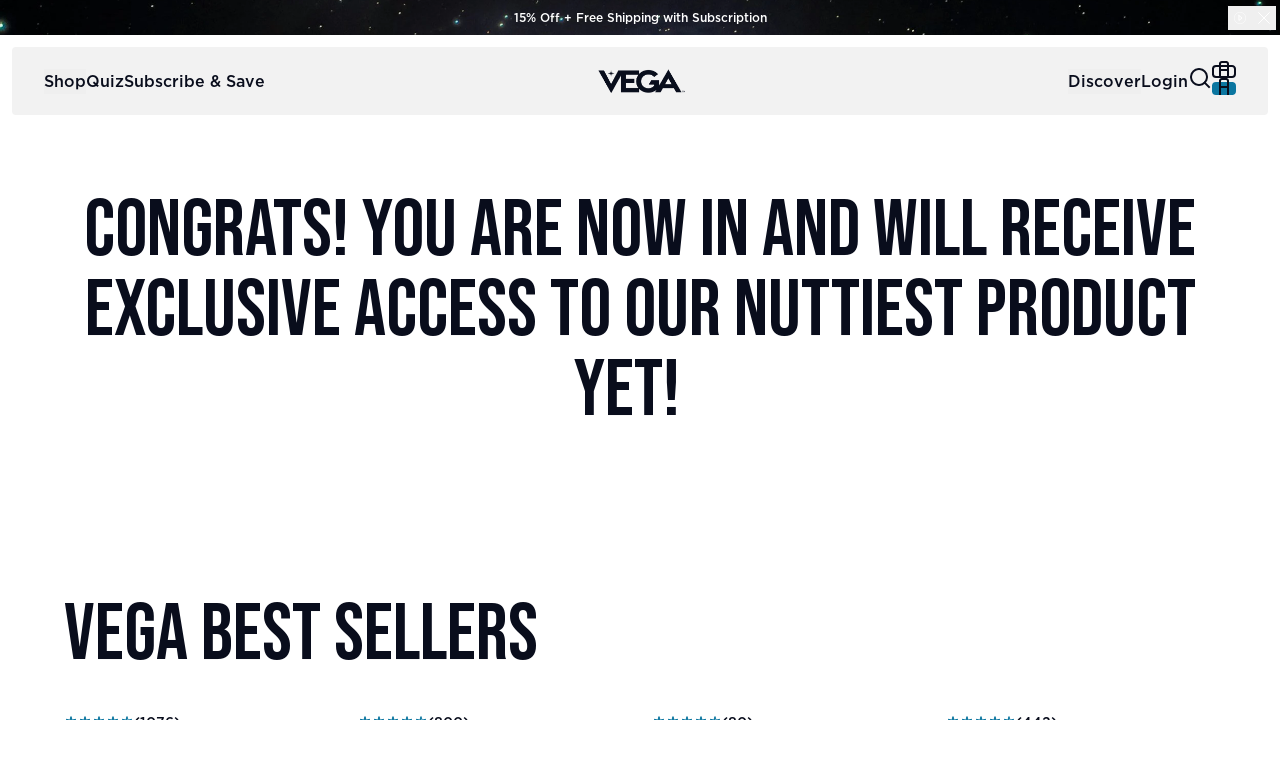

--- FILE ---
content_type: text/html; charset=utf-8
request_url: https://myvega.com/pages/vega-waitlist
body_size: 64508
content:
<!doctype html>
<html
  id="app"
  class="no-js"
  lang="en"
>
  <head>
    <!-- Google Consent Mode V2 Consentmo -->
        <!-- Google Consent Mode V2 Advanced Mode integration script for Consentmo GDPR Compliance App -->
    <script id="consentmo-gcmv2-advanced-mode-integration">
      const consentOutOfRegion = {
        analytics: true,
        marketing: true,
        functionality: true,
        adsDataRedaction: false,
        urlPassthrough: false,
      };

      window.dataLayer = window.dataLayer || [];
      function gtag(){dataLayer.push(arguments);}

      gtag('consent', 'default', {
        ad_storage: 'denied',
        ad_personalization: 'denied',
        ad_user_data: 'denied',
        analytics_storage: 'denied',
        functionality_storage: 'denied',
        personalization_storage:'denied',
        security_storage: 'granted',
        wait_for_update: 1500
      });

      document.addEventListener('consentmoSignal_onLoad', function(eventData) {
        const csmLoadSignal = eventData.detail || {isActive:false};
        console.log('LIQUID - consentmoSignal_onLoad event', csmLoadSignal);

        if (!csmLoadSignal.isActive) {
          console.log('LIQUID - isActive false - use consentOutOfRegion');
          gtag('consent', 'update', {
            ad_storage: consentOutOfRegion.marketing ? 'granted' : 'denied',
            ad_personalization: consentOutOfRegion.marketing ? 'granted' : 'denied',
            ad_user_data: consentOutOfRegion.marketing ? 'granted' : 'denied',
            analytics_storage: consentOutOfRegion.analytics ? 'granted' : 'denied',
            functionality_storage: consentOutOfRegion.functionality ? 'granted' : 'denied',
            personalization_storage: consentOutOfRegion.functionality ? 'granted' : 'denied',
            security_storage: 'granted',
          });
          gtag('set', 'ads_data_redaction', consentOutOfRegion.adsDataRedaction);
          gtag('set', 'url_passthrough', consentOutOfRegion.urlPassthrough);
          console.log('LIQUID - dataLayer', window.dataLayer);
        } else {
          console.log('LIQUID - set default-consent and subscribe consentmoSignal for consent-update');
          document.addEventListener('consentmoSignal', function(event) {
            const csmSignal = event.detail;
            const consentState = csmSignal.integration?.gcm?.isEnabled ? csmSignal.integration.gcm.state : csmSignal.state;
            console.log('LIQUID - consentmoSignal event', csmSignal);
            console.log('LIQUID - dataLayer', window.dataLayer);

            gtag('consent', 'update', consentState);
            if (csmSignal.integration?.gcm?.isEnabled) {
              gtag('set', 'ads_data_redaction', csmSignal.integration.gcm.adsDataRedaction);
              gtag('set', 'url_passthrough', csmSignal.integration.gcm.urlPassthrough);
            }
          });
        }
      });
    </script>


    

    <script type="text/javascript" src="//myvega.com/cdn/shop/t/411/assets/proteus-utils.js?v=123674682297214663681767887394"></script>

    

    

    <script>
      window.cart_data = {"note":null,"attributes":{},"original_total_price":0,"total_price":0,"total_discount":0,"total_weight":0.0,"item_count":0,"items":[],"requires_shipping":false,"currency":"USD","items_subtotal_price":0,"cart_level_discount_applications":[],"checkout_charge_amount":0};

      window.cart_pp_offers = [];
      

      
      window.gwp_product = {
        
          var_id: 45319606599811,
          var_title: "Vega® Blender Bottle® - 28oz",
          var_subtitle: "For Orders Over $100",
          var_value: "$0.00",
          var_img: "//myvega.com/cdn/shop/files/Vega_Shaker_Blender_Bottle_28oz_1_600x.png?v=1763748071",
        
      }
    </script>

    <!-- Proteus GTM -->
    <script>
      (function (w, d, s, l, i) {
        w[l] = w[l] || [];
        w[l].push({ 'gtm.start': new Date().getTime(), event: 'gtm.js' });
        var f = d.getElementsByTagName(s)[0],
          j = d.createElement(s),
          dl = l != 'dataLayer' ? '&l=' + l : '';
        j.async = true;
        j.src = 'https://www.googletagmanager.com/gtm.js?id=' + i + dl;
        f.parentNode.insertBefore(j, f);
      })(window, document, 'script', 'dataLayer', 'GTM-TN82PFHH');
    </script>
    <!-- End Proteus GTM -->

    <script async type="text/javascript" src="//myvega.com/cdn/shop/t/411/assets/proteus-treatments.js?v=159296976817936958261766190711"></script>

    

    
    
    
    
    
    
      
      
    
  
    <script defer src="https://cdn.skio.com/scripts/shopify/head/shopify.ba9807f79b5cdb6483d5.js"></script>
    <!-- snippets/redirects [ja] -->
<!-- template: "page" -->
<!-- template.name: "page" -->
<!-- template.suffix: "" -->








<meta charset="utf-8">
<meta http-equiv="X-UA-Compatible" content="IE=edge">
<meta name="viewport" content="width=device-width,initial-scale=1">
<meta name="theme-color" content="">
<link rel="canonical" href="https://myvega.com/pages/vega-waitlist">
<link rel="preconnect" href="https://cdn.shopify.com" crossorigin><link rel="icon" type="image/png" href="//myvega.com/cdn/shop/files/Favicon_VegaBlue_32x32.png?v=1740155105"><title>
  Vega Waitlist!
 &ndash; Vega (US)</title>


  <meta name="description" content="Congrats! You are now in and will receive exclusive access to our nuttiest product yet!">



<meta property="og:site_name" content="Vega (US)">
<meta property="og:url" content="https://myvega.com/pages/vega-waitlist">
<meta property="og:title" content="Vega Waitlist!">
<meta property="og:type" content="website">
<meta property="og:description" content="Congrats! You are now in and will receive exclusive access to our nuttiest product yet!"><meta property="og:image" content="http://myvega.com/cdn/shop/files/Vega_Story_Image_1_1_63f04097-60c6-4161-b591-d6ead0f975c4.jpg?v=1741030320">
  <meta property="og:image:secure_url" content="https://myvega.com/cdn/shop/files/Vega_Story_Image_1_1_63f04097-60c6-4161-b591-d6ead0f975c4.jpg?v=1741030320">
  <meta property="og:image:width" content="1000">
  <meta property="og:image:height" content="999"><meta name="twitter:card" content="summary_large_image">
<meta name="twitter:title" content="Vega Waitlist!">
<meta name="twitter:description" content="Congrats! You are now in and will receive exclusive access to our nuttiest product yet!">


    <script
      src="//myvega.com/cdn/shop/t/411/assets/preload.js?v=82533644361308740971750441436"
      data-load-priority
    ></script>

    

<!-- Preconnect to Essential Origins -->
<link
  href="https://cdn.shopify.com"
  rel="preconnect"
  crossorigin
>

<!-- Preload Fonts -->


<!-- Preload Stylesheets -->
<link
  rel="preload"
  href="//myvega.com/cdn/shop/t/411/assets/base.css?v=118597999713000287601750441449"
  as="style"
>
<link
  rel="preload"
  href="//myvega.com/cdn/shop/t/411/assets/tailwind.css?v=163930300789991079381751039733"
  as="style"
>
<!-- snippets/global-styles -->

<link href="//myvega.com/cdn/shop/t/411/assets/base.css?v=118597999713000287601750441449" rel="stylesheet" type="text/css" media="all" />
<link href="//myvega.com/cdn/shop/t/411/assets/tailwind.css?v=163930300789991079381751039733" rel="stylesheet" type="text/css" media="all" />




    <!-- Facebook Domain Verification - US -->
    <meta
      name="facebook-domain-verification"
      content="x4x120so6avdwlsbc4iw56j4ivr4z4"
    >

    <script>
      document.documentElement.className = document.documentElement.className.replace('no-js', 'js');
    </script>

    <script>window.performance && window.performance.mark && window.performance.mark('shopify.content_for_header.start');</script><meta name="google-site-verification" content="B4cPpf6HAqzcrwMIOiNY36MURZB_02sRPRWgf2usznc">
<meta name="facebook-domain-verification" content="x4x120so6avdwlsbc4iw56j4ivr4z4">
<meta id="shopify-digital-wallet" name="shopify-digital-wallet" content="/25905380/digital_wallets/dialog">
<meta name="shopify-checkout-api-token" content="e6d458bd87b6cba015053f29b31710cb">
<script async="async" src="/checkouts/internal/preloads.js?locale=en-US"></script>
<link rel="preconnect" href="https://shop.app" crossorigin="anonymous">
<script async="async" src="https://shop.app/checkouts/internal/preloads.js?locale=en-US&shop_id=25905380" crossorigin="anonymous"></script>
<script id="apple-pay-shop-capabilities" type="application/json">{"shopId":25905380,"countryCode":"US","currencyCode":"USD","merchantCapabilities":["supports3DS"],"merchantId":"gid:\/\/shopify\/Shop\/25905380","merchantName":"Vega (US)","requiredBillingContactFields":["postalAddress","email","phone"],"requiredShippingContactFields":["postalAddress","email","phone"],"shippingType":"shipping","supportedNetworks":["visa","masterCard","amex","discover","elo","jcb"],"total":{"type":"pending","label":"Vega (US)","amount":"1.00"},"shopifyPaymentsEnabled":true,"supportsSubscriptions":true}</script>
<script id="shopify-features" type="application/json">{"accessToken":"e6d458bd87b6cba015053f29b31710cb","betas":["rich-media-storefront-analytics"],"domain":"myvega.com","predictiveSearch":true,"shopId":25905380,"locale":"en"}</script>
<script>var Shopify = Shopify || {};
Shopify.shop = "myvega1.myshopify.com";
Shopify.locale = "en";
Shopify.currency = {"active":"USD","rate":"1.0"};
Shopify.country = "US";
Shopify.theme = {"name":"o\/S Main: Native GWP + PDP Updates [6\/27\/25 Alex]","id":148108607619,"schema_name":"on\/Sight Base Theme","schema_version":"1.0.0","theme_store_id":null,"role":"main"};
Shopify.theme.handle = "null";
Shopify.theme.style = {"id":null,"handle":null};
Shopify.cdnHost = "myvega.com/cdn";
Shopify.routes = Shopify.routes || {};
Shopify.routes.root = "/";</script>
<script type="module">!function(o){(o.Shopify=o.Shopify||{}).modules=!0}(window);</script>
<script>!function(o){function n(){var o=[];function n(){o.push(Array.prototype.slice.apply(arguments))}return n.q=o,n}var t=o.Shopify=o.Shopify||{};t.loadFeatures=n(),t.autoloadFeatures=n()}(window);</script>
<script>
  window.ShopifyPay = window.ShopifyPay || {};
  window.ShopifyPay.apiHost = "shop.app\/pay";
  window.ShopifyPay.redirectState = null;
</script>
<script id="shop-js-analytics" type="application/json">{"pageType":"page"}</script>
<script defer="defer" async type="module" src="//myvega.com/cdn/shopifycloud/shop-js/modules/v2/client.init-shop-cart-sync_BdyHc3Nr.en.esm.js"></script>
<script defer="defer" async type="module" src="//myvega.com/cdn/shopifycloud/shop-js/modules/v2/chunk.common_Daul8nwZ.esm.js"></script>
<script type="module">
  await import("//myvega.com/cdn/shopifycloud/shop-js/modules/v2/client.init-shop-cart-sync_BdyHc3Nr.en.esm.js");
await import("//myvega.com/cdn/shopifycloud/shop-js/modules/v2/chunk.common_Daul8nwZ.esm.js");

  window.Shopify.SignInWithShop?.initShopCartSync?.({"fedCMEnabled":true,"windoidEnabled":true});

</script>
<script>
  window.Shopify = window.Shopify || {};
  if (!window.Shopify.featureAssets) window.Shopify.featureAssets = {};
  window.Shopify.featureAssets['shop-js'] = {"shop-cart-sync":["modules/v2/client.shop-cart-sync_QYOiDySF.en.esm.js","modules/v2/chunk.common_Daul8nwZ.esm.js"],"init-fed-cm":["modules/v2/client.init-fed-cm_DchLp9rc.en.esm.js","modules/v2/chunk.common_Daul8nwZ.esm.js"],"shop-button":["modules/v2/client.shop-button_OV7bAJc5.en.esm.js","modules/v2/chunk.common_Daul8nwZ.esm.js"],"init-windoid":["modules/v2/client.init-windoid_DwxFKQ8e.en.esm.js","modules/v2/chunk.common_Daul8nwZ.esm.js"],"shop-cash-offers":["modules/v2/client.shop-cash-offers_DWtL6Bq3.en.esm.js","modules/v2/chunk.common_Daul8nwZ.esm.js","modules/v2/chunk.modal_CQq8HTM6.esm.js"],"shop-toast-manager":["modules/v2/client.shop-toast-manager_CX9r1SjA.en.esm.js","modules/v2/chunk.common_Daul8nwZ.esm.js"],"init-shop-email-lookup-coordinator":["modules/v2/client.init-shop-email-lookup-coordinator_UhKnw74l.en.esm.js","modules/v2/chunk.common_Daul8nwZ.esm.js"],"pay-button":["modules/v2/client.pay-button_DzxNnLDY.en.esm.js","modules/v2/chunk.common_Daul8nwZ.esm.js"],"avatar":["modules/v2/client.avatar_BTnouDA3.en.esm.js"],"init-shop-cart-sync":["modules/v2/client.init-shop-cart-sync_BdyHc3Nr.en.esm.js","modules/v2/chunk.common_Daul8nwZ.esm.js"],"shop-login-button":["modules/v2/client.shop-login-button_D8B466_1.en.esm.js","modules/v2/chunk.common_Daul8nwZ.esm.js","modules/v2/chunk.modal_CQq8HTM6.esm.js"],"init-customer-accounts-sign-up":["modules/v2/client.init-customer-accounts-sign-up_C8fpPm4i.en.esm.js","modules/v2/client.shop-login-button_D8B466_1.en.esm.js","modules/v2/chunk.common_Daul8nwZ.esm.js","modules/v2/chunk.modal_CQq8HTM6.esm.js"],"init-shop-for-new-customer-accounts":["modules/v2/client.init-shop-for-new-customer-accounts_CVTO0Ztu.en.esm.js","modules/v2/client.shop-login-button_D8B466_1.en.esm.js","modules/v2/chunk.common_Daul8nwZ.esm.js","modules/v2/chunk.modal_CQq8HTM6.esm.js"],"init-customer-accounts":["modules/v2/client.init-customer-accounts_dRgKMfrE.en.esm.js","modules/v2/client.shop-login-button_D8B466_1.en.esm.js","modules/v2/chunk.common_Daul8nwZ.esm.js","modules/v2/chunk.modal_CQq8HTM6.esm.js"],"shop-follow-button":["modules/v2/client.shop-follow-button_CkZpjEct.en.esm.js","modules/v2/chunk.common_Daul8nwZ.esm.js","modules/v2/chunk.modal_CQq8HTM6.esm.js"],"lead-capture":["modules/v2/client.lead-capture_BntHBhfp.en.esm.js","modules/v2/chunk.common_Daul8nwZ.esm.js","modules/v2/chunk.modal_CQq8HTM6.esm.js"],"checkout-modal":["modules/v2/client.checkout-modal_CfxcYbTm.en.esm.js","modules/v2/chunk.common_Daul8nwZ.esm.js","modules/v2/chunk.modal_CQq8HTM6.esm.js"],"shop-login":["modules/v2/client.shop-login_Da4GZ2H6.en.esm.js","modules/v2/chunk.common_Daul8nwZ.esm.js","modules/v2/chunk.modal_CQq8HTM6.esm.js"],"payment-terms":["modules/v2/client.payment-terms_MV4M3zvL.en.esm.js","modules/v2/chunk.common_Daul8nwZ.esm.js","modules/v2/chunk.modal_CQq8HTM6.esm.js"]};
</script>
<script>(function() {
  var isLoaded = false;
  function asyncLoad() {
    if (isLoaded) return;
    isLoaded = true;
    var urls = ["https:\/\/cjshpfy.cjpowered.com\/getPluginJS?shop=myvega1.myshopify.com","https:\/\/pc-quiz.s3.us-east-2.amazonaws.com\/current\/quiz-loader.min.js?shop=myvega1.myshopify.com","https:\/\/cdn-loyalty.yotpo.com\/loader\/B2i-FNXEtyqK1mEUud9e2g.js?shop=myvega1.myshopify.com","https:\/\/static.rechargecdn.com\/static\/js\/recharge.js?shop=myvega1.myshopify.com","https:\/\/cdn-scripts.signifyd.com\/shopify\/script-tag.js?shop=myvega1.myshopify.com","https:\/\/cdn-widgetsrepository.yotpo.com\/v1\/loader\/PM7jOmp2BsjxBNeC9AcCPebzt2dpHudQ8BK0eyAk?shop=myvega1.myshopify.com","https:\/\/cdn.shopify.com\/s\/files\/1\/2590\/5380\/t\/411\/assets\/loy_25905380.js?v=1752697290\u0026shop=myvega1.myshopify.com","https:\/\/dr4qe3ddw9y32.cloudfront.net\/awin-shopify-integration-code.js?aid=33951\u0026v=shopifyApp_5.2.3\u0026ts=1756223446192\u0026shop=myvega1.myshopify.com"];
    for (var i = 0; i < urls.length; i++) {
      var s = document.createElement('script');
      s.type = 'text/javascript';
      s.async = true;
      s.src = urls[i];
      var x = document.getElementsByTagName('script')[0];
      x.parentNode.insertBefore(s, x);
    }
  };
  if(window.attachEvent) {
    window.attachEvent('onload', asyncLoad);
  } else {
    window.addEventListener('load', asyncLoad, false);
  }
})();</script>
<script id="__st">var __st={"a":25905380,"offset":-28800,"reqid":"4d8a2a67-74b3-4a37-9fe5-e56726891808-1769025747","pageurl":"myvega.com\/pages\/vega-waitlist","s":"pages-85383250051","u":"4425141df4fa","p":"page","rtyp":"page","rid":85383250051};</script>
<script>window.ShopifyPaypalV4VisibilityTracking = true;</script>
<script id="captcha-bootstrap">!function(){'use strict';const t='contact',e='account',n='new_comment',o=[[t,t],['blogs',n],['comments',n],[t,'customer']],c=[[e,'customer_login'],[e,'guest_login'],[e,'recover_customer_password'],[e,'create_customer']],r=t=>t.map((([t,e])=>`form[action*='/${t}']:not([data-nocaptcha='true']) input[name='form_type'][value='${e}']`)).join(','),a=t=>()=>t?[...document.querySelectorAll(t)].map((t=>t.form)):[];function s(){const t=[...o],e=r(t);return a(e)}const i='password',u='form_key',d=['recaptcha-v3-token','g-recaptcha-response','h-captcha-response',i],f=()=>{try{return window.sessionStorage}catch{return}},m='__shopify_v',_=t=>t.elements[u];function p(t,e,n=!1){try{const o=window.sessionStorage,c=JSON.parse(o.getItem(e)),{data:r}=function(t){const{data:e,action:n}=t;return t[m]||n?{data:e,action:n}:{data:t,action:n}}(c);for(const[e,n]of Object.entries(r))t.elements[e]&&(t.elements[e].value=n);n&&o.removeItem(e)}catch(o){console.error('form repopulation failed',{error:o})}}const l='form_type',E='cptcha';function T(t){t.dataset[E]=!0}const w=window,h=w.document,L='Shopify',v='ce_forms',y='captcha';let A=!1;((t,e)=>{const n=(g='f06e6c50-85a8-45c8-87d0-21a2b65856fe',I='https://cdn.shopify.com/shopifycloud/storefront-forms-hcaptcha/ce_storefront_forms_captcha_hcaptcha.v1.5.2.iife.js',D={infoText:'Protected by hCaptcha',privacyText:'Privacy',termsText:'Terms'},(t,e,n)=>{const o=w[L][v],c=o.bindForm;if(c)return c(t,g,e,D).then(n);var r;o.q.push([[t,g,e,D],n]),r=I,A||(h.body.append(Object.assign(h.createElement('script'),{id:'captcha-provider',async:!0,src:r})),A=!0)});var g,I,D;w[L]=w[L]||{},w[L][v]=w[L][v]||{},w[L][v].q=[],w[L][y]=w[L][y]||{},w[L][y].protect=function(t,e){n(t,void 0,e),T(t)},Object.freeze(w[L][y]),function(t,e,n,w,h,L){const[v,y,A,g]=function(t,e,n){const i=e?o:[],u=t?c:[],d=[...i,...u],f=r(d),m=r(i),_=r(d.filter((([t,e])=>n.includes(e))));return[a(f),a(m),a(_),s()]}(w,h,L),I=t=>{const e=t.target;return e instanceof HTMLFormElement?e:e&&e.form},D=t=>v().includes(t);t.addEventListener('submit',(t=>{const e=I(t);if(!e)return;const n=D(e)&&!e.dataset.hcaptchaBound&&!e.dataset.recaptchaBound,o=_(e),c=g().includes(e)&&(!o||!o.value);(n||c)&&t.preventDefault(),c&&!n&&(function(t){try{if(!f())return;!function(t){const e=f();if(!e)return;const n=_(t);if(!n)return;const o=n.value;o&&e.removeItem(o)}(t);const e=Array.from(Array(32),(()=>Math.random().toString(36)[2])).join('');!function(t,e){_(t)||t.append(Object.assign(document.createElement('input'),{type:'hidden',name:u})),t.elements[u].value=e}(t,e),function(t,e){const n=f();if(!n)return;const o=[...t.querySelectorAll(`input[type='${i}']`)].map((({name:t})=>t)),c=[...d,...o],r={};for(const[a,s]of new FormData(t).entries())c.includes(a)||(r[a]=s);n.setItem(e,JSON.stringify({[m]:1,action:t.action,data:r}))}(t,e)}catch(e){console.error('failed to persist form',e)}}(e),e.submit())}));const S=(t,e)=>{t&&!t.dataset[E]&&(n(t,e.some((e=>e===t))),T(t))};for(const o of['focusin','change'])t.addEventListener(o,(t=>{const e=I(t);D(e)&&S(e,y())}));const B=e.get('form_key'),M=e.get(l),P=B&&M;t.addEventListener('DOMContentLoaded',(()=>{const t=y();if(P)for(const e of t)e.elements[l].value===M&&p(e,B);[...new Set([...A(),...v().filter((t=>'true'===t.dataset.shopifyCaptcha))])].forEach((e=>S(e,t)))}))}(h,new URLSearchParams(w.location.search),n,t,e,['guest_login'])})(!0,!0)}();</script>
<script integrity="sha256-4kQ18oKyAcykRKYeNunJcIwy7WH5gtpwJnB7kiuLZ1E=" data-source-attribution="shopify.loadfeatures" defer="defer" src="//myvega.com/cdn/shopifycloud/storefront/assets/storefront/load_feature-a0a9edcb.js" crossorigin="anonymous"></script>
<script crossorigin="anonymous" defer="defer" src="//myvega.com/cdn/shopifycloud/storefront/assets/shopify_pay/storefront-65b4c6d7.js?v=20250812"></script>
<script data-source-attribution="shopify.dynamic_checkout.dynamic.init">var Shopify=Shopify||{};Shopify.PaymentButton=Shopify.PaymentButton||{isStorefrontPortableWallets:!0,init:function(){window.Shopify.PaymentButton.init=function(){};var t=document.createElement("script");t.src="https://myvega.com/cdn/shopifycloud/portable-wallets/latest/portable-wallets.en.js",t.type="module",document.head.appendChild(t)}};
</script>
<script data-source-attribution="shopify.dynamic_checkout.buyer_consent">
  function portableWalletsHideBuyerConsent(e){var t=document.getElementById("shopify-buyer-consent"),n=document.getElementById("shopify-subscription-policy-button");t&&n&&(t.classList.add("hidden"),t.setAttribute("aria-hidden","true"),n.removeEventListener("click",e))}function portableWalletsShowBuyerConsent(e){var t=document.getElementById("shopify-buyer-consent"),n=document.getElementById("shopify-subscription-policy-button");t&&n&&(t.classList.remove("hidden"),t.removeAttribute("aria-hidden"),n.addEventListener("click",e))}window.Shopify?.PaymentButton&&(window.Shopify.PaymentButton.hideBuyerConsent=portableWalletsHideBuyerConsent,window.Shopify.PaymentButton.showBuyerConsent=portableWalletsShowBuyerConsent);
</script>
<script data-source-attribution="shopify.dynamic_checkout.cart.bootstrap">document.addEventListener("DOMContentLoaded",(function(){function t(){return document.querySelector("shopify-accelerated-checkout-cart, shopify-accelerated-checkout")}if(t())Shopify.PaymentButton.init();else{new MutationObserver((function(e,n){t()&&(Shopify.PaymentButton.init(),n.disconnect())})).observe(document.body,{childList:!0,subtree:!0})}}));
</script>
<link id="shopify-accelerated-checkout-styles" rel="stylesheet" media="screen" href="https://myvega.com/cdn/shopifycloud/portable-wallets/latest/accelerated-checkout-backwards-compat.css" crossorigin="anonymous">
<style id="shopify-accelerated-checkout-cart">
        #shopify-buyer-consent {
  margin-top: 1em;
  display: inline-block;
  width: 100%;
}

#shopify-buyer-consent.hidden {
  display: none;
}

#shopify-subscription-policy-button {
  background: none;
  border: none;
  padding: 0;
  text-decoration: underline;
  font-size: inherit;
  cursor: pointer;
}

#shopify-subscription-policy-button::before {
  box-shadow: none;
}

      </style>

<script>window.performance && window.performance.mark && window.performance.mark('shopify.content_for_header.end');</script>
  <!-- BEGIN app block: shopify://apps/consentmo-gdpr/blocks/gdpr_cookie_consent/4fbe573f-a377-4fea-9801-3ee0858cae41 -->


<!-- END app block --><!-- BEGIN app block: shopify://apps/storeseo/blocks/store_seo_meta/64b24496-16f9-4afc-a800-84e6acc4a36c --><!-- BEGIN app snippet: google_site_verification_meta --><!-- END app snippet --><!-- BEGIN app snippet: no_follow_no_index --><!-- END app snippet --><!-- BEGIN app snippet: social_media_preview --><!-- END app snippet --><!-- BEGIN app snippet: canonical_url --><!-- END app snippet --><!-- BEGIN app snippet: redirect_out_of_stock --><!-- END app snippet --><!-- BEGIN app snippet: local_seo --><!-- END app snippet --><!-- BEGIN app snippet: local_seo_breadcrumb -->
  
  
    <script
      type="application/ld+json"
      injected-by-storeseo="true"
    >
      {
        "@context": "https://schema.org",
        "@type": "BreadcrumbList",
        "itemListElement": [{
          "@type": "ListItem",
          "position": 1,
          "name": "Home",
          "item": "https:\/\/myvega.com"
        }
        
        ,{
          "@type": "ListItem",
          "position": 2,
          "name": "Vega Waitlist!"
        }
        
        ]
      }
    </script>
  

<!-- END app snippet --><!-- BEGIN app snippet: local_seo_collection -->
<!-- END app snippet --><!-- BEGIN app snippet: local_seo_blogs -->
<!-- END app snippet --><!-- BEGIN app snippet: local_seo_product --><!-- END app snippet --><!-- BEGIN app snippet: local_seo_product_faqs --><!-- END app snippet --><!-- BEGIN app snippet: local_seo_article --><!-- END app snippet --><!-- BEGIN app snippet: local_seo_organization -->
<!-- END app snippet --><!-- BEGIN app snippet: local_seo_local_business --><!-- END app snippet -->


<!-- END app block --><!-- BEGIN app block: shopify://apps/yotpo-loyalty-rewards/blocks/loader-app-embed-block/2f9660df-5018-4e02-9868-ee1fb88d6ccd -->
    <script src="https://cdn-widgetsrepository.yotpo.com/v1/loader/B2i-FNXEtyqK1mEUud9e2g" async></script>




<!-- END app block --><!-- BEGIN app block: shopify://apps/klaviyo-email-marketing-sms/blocks/klaviyo-onsite-embed/2632fe16-c075-4321-a88b-50b567f42507 -->












  <script async src="https://static.klaviyo.com/onsite/js/TEM5xw/klaviyo.js?company_id=TEM5xw"></script>
  <script>!function(){if(!window.klaviyo){window._klOnsite=window._klOnsite||[];try{window.klaviyo=new Proxy({},{get:function(n,i){return"push"===i?function(){var n;(n=window._klOnsite).push.apply(n,arguments)}:function(){for(var n=arguments.length,o=new Array(n),w=0;w<n;w++)o[w]=arguments[w];var t="function"==typeof o[o.length-1]?o.pop():void 0,e=new Promise((function(n){window._klOnsite.push([i].concat(o,[function(i){t&&t(i),n(i)}]))}));return e}}})}catch(n){window.klaviyo=window.klaviyo||[],window.klaviyo.push=function(){var n;(n=window._klOnsite).push.apply(n,arguments)}}}}();</script>

  




  <script>
    window.klaviyoReviewsProductDesignMode = false
  </script>







<!-- END app block --><!-- BEGIN app block: shopify://apps/yotpo-product-reviews/blocks/reviews_tab/eb7dfd7d-db44-4334-bc49-c893b51b36cf -->



<!-- END app block --><!-- BEGIN app block: shopify://apps/yotpo-product-reviews/blocks/settings/eb7dfd7d-db44-4334-bc49-c893b51b36cf -->


  <script type="text/javascript" src="https://cdn-widgetsrepository.yotpo.com/v1/loader/PM7jOmp2BsjxBNeC9AcCPebzt2dpHudQ8BK0eyAk?languageCode=en" async></script>



  
<!-- END app block --><!-- BEGIN app block: shopify://apps/checkmate/blocks/checked_network/697a3444-1374-4f13-ba8c-ec03db25ebf0 -->
  

  <script
    src='https://myvega1.myshopify.com/apps/cm/v1/load?source=embed'
    async
  ></script>



<!-- END app block --><!-- BEGIN app block: shopify://apps/elevar-conversion-tracking/blocks/dataLayerEmbed/bc30ab68-b15c-4311-811f-8ef485877ad6 -->



<script type="module" dynamic>
  const configUrl = "/a/elevar/static/configs/e9cfbcea07d09842276dcc42f4f25951bfb18a22/config.js";
  const config = (await import(configUrl)).default;
  const scriptUrl = config.script_src_app_theme_embed;

  if (scriptUrl) {
    const { handler } = await import(scriptUrl);

    await handler(
      config,
      {
        cartData: {
  marketId: "1337229443",
  attributes:{},
  cartTotal: "0.0",
  currencyCode:"USD",
  items: []
}
,
        user: {cartTotal: "0.0",
    currencyCode:"USD",customer: {},
}
,
        isOnCartPage:false,
        collectionView:null,
        searchResultsView:null,
        productView:null,
        checkoutComplete: null
      }
    );
  }
</script>


<!-- END app block --><!-- BEGIN app block: shopify://apps/triplewhale/blocks/triple_pixel_snippet/483d496b-3f1a-4609-aea7-8eee3b6b7a2a --><link rel='preconnect dns-prefetch' href='https://api.config-security.com/' crossorigin />
<link rel='preconnect dns-prefetch' href='https://conf.config-security.com/' crossorigin />
<script>
/* >> TriplePixel :: start*/
window.TriplePixelData={TripleName:"myvega1.myshopify.com",ver:"2.16",plat:"SHOPIFY",isHeadless:false,src:'SHOPIFY_EXT',product:{id:"",name:``,price:"",variant:""},search:"",collection:"",cart:"",template:"page",curr:"USD" || "USD"},function(W,H,A,L,E,_,B,N){function O(U,T,P,H,R){void 0===R&&(R=!1),H=new XMLHttpRequest,P?(H.open("POST",U,!0),H.setRequestHeader("Content-Type","text/plain")):H.open("GET",U,!0),H.send(JSON.stringify(P||{})),H.onreadystatechange=function(){4===H.readyState&&200===H.status?(R=H.responseText,U.includes("/first")?eval(R):P||(N[B]=R)):(299<H.status||H.status<200)&&T&&!R&&(R=!0,O(U,T-1,P))}}if(N=window,!N[H+"sn"]){N[H+"sn"]=1,L=function(){return Date.now().toString(36)+"_"+Math.random().toString(36)};try{A.setItem(H,1+(0|A.getItem(H)||0)),(E=JSON.parse(A.getItem(H+"U")||"[]")).push({u:location.href,r:document.referrer,t:Date.now(),id:L()}),A.setItem(H+"U",JSON.stringify(E))}catch(e){}var i,m,p;A.getItem('"!nC`')||(_=A,A=N,A[H]||(E=A[H]=function(t,e,i){return void 0===i&&(i=[]),"State"==t?E.s:(W=L(),(E._q=E._q||[]).push([W,t,e].concat(i)),W)},E.s="Installed",E._q=[],E.ch=W,B="configSecurityConfModel",N[B]=1,O("https://conf.config-security.com/model",5),i=L(),m=A[atob("c2NyZWVu")],_.setItem("di_pmt_wt",i),p={id:i,action:"profile",avatar:_.getItem("auth-security_rand_salt_"),time:m[atob("d2lkdGg=")]+":"+m[atob("aGVpZ2h0")],host:A.TriplePixelData.TripleName,plat:A.TriplePixelData.plat,url:window.location.href.slice(0,500),ref:document.referrer,ver:A.TriplePixelData.ver},O("https://api.config-security.com/event",5,p),O("https://api.config-security.com/first?host=".concat(p.host,"&plat=").concat(p.plat),5)))}}("","TriplePixel",localStorage);
/* << TriplePixel :: end*/
</script>



<!-- END app block --><script src="https://cdn.shopify.com/extensions/019be09f-5230-7d79-87aa-f6db3969c39b/consentmo-gdpr-581/assets/consentmo_cookie_consent.js" type="text/javascript" defer="defer"></script>
<script src="https://cdn.shopify.com/extensions/019be19b-a6a1-7f15-b9c1-7c9e8e88bfc7/rivo-721/assets/rivo-app-embed.js" type="text/javascript" defer="defer"></script>
<link href="https://monorail-edge.shopifysvc.com" rel="dns-prefetch">
<script>(function(){if ("sendBeacon" in navigator && "performance" in window) {try {var session_token_from_headers = performance.getEntriesByType('navigation')[0].serverTiming.find(x => x.name == '_s').description;} catch {var session_token_from_headers = undefined;}var session_cookie_matches = document.cookie.match(/_shopify_s=([^;]*)/);var session_token_from_cookie = session_cookie_matches && session_cookie_matches.length === 2 ? session_cookie_matches[1] : "";var session_token = session_token_from_headers || session_token_from_cookie || "";function handle_abandonment_event(e) {var entries = performance.getEntries().filter(function(entry) {return /monorail-edge.shopifysvc.com/.test(entry.name);});if (!window.abandonment_tracked && entries.length === 0) {window.abandonment_tracked = true;var currentMs = Date.now();var navigation_start = performance.timing.navigationStart;var payload = {shop_id: 25905380,url: window.location.href,navigation_start,duration: currentMs - navigation_start,session_token,page_type: "page"};window.navigator.sendBeacon("https://monorail-edge.shopifysvc.com/v1/produce", JSON.stringify({schema_id: "online_store_buyer_site_abandonment/1.1",payload: payload,metadata: {event_created_at_ms: currentMs,event_sent_at_ms: currentMs}}));}}window.addEventListener('pagehide', handle_abandonment_event);}}());</script>
<script id="web-pixels-manager-setup">(function e(e,d,r,n,o){if(void 0===o&&(o={}),!Boolean(null===(a=null===(i=window.Shopify)||void 0===i?void 0:i.analytics)||void 0===a?void 0:a.replayQueue)){var i,a;window.Shopify=window.Shopify||{};var t=window.Shopify;t.analytics=t.analytics||{};var s=t.analytics;s.replayQueue=[],s.publish=function(e,d,r){return s.replayQueue.push([e,d,r]),!0};try{self.performance.mark("wpm:start")}catch(e){}var l=function(){var e={modern:/Edge?\/(1{2}[4-9]|1[2-9]\d|[2-9]\d{2}|\d{4,})\.\d+(\.\d+|)|Firefox\/(1{2}[4-9]|1[2-9]\d|[2-9]\d{2}|\d{4,})\.\d+(\.\d+|)|Chrom(ium|e)\/(9{2}|\d{3,})\.\d+(\.\d+|)|(Maci|X1{2}).+ Version\/(15\.\d+|(1[6-9]|[2-9]\d|\d{3,})\.\d+)([,.]\d+|)( \(\w+\)|)( Mobile\/\w+|) Safari\/|Chrome.+OPR\/(9{2}|\d{3,})\.\d+\.\d+|(CPU[ +]OS|iPhone[ +]OS|CPU[ +]iPhone|CPU IPhone OS|CPU iPad OS)[ +]+(15[._]\d+|(1[6-9]|[2-9]\d|\d{3,})[._]\d+)([._]\d+|)|Android:?[ /-](13[3-9]|1[4-9]\d|[2-9]\d{2}|\d{4,})(\.\d+|)(\.\d+|)|Android.+Firefox\/(13[5-9]|1[4-9]\d|[2-9]\d{2}|\d{4,})\.\d+(\.\d+|)|Android.+Chrom(ium|e)\/(13[3-9]|1[4-9]\d|[2-9]\d{2}|\d{4,})\.\d+(\.\d+|)|SamsungBrowser\/([2-9]\d|\d{3,})\.\d+/,legacy:/Edge?\/(1[6-9]|[2-9]\d|\d{3,})\.\d+(\.\d+|)|Firefox\/(5[4-9]|[6-9]\d|\d{3,})\.\d+(\.\d+|)|Chrom(ium|e)\/(5[1-9]|[6-9]\d|\d{3,})\.\d+(\.\d+|)([\d.]+$|.*Safari\/(?![\d.]+ Edge\/[\d.]+$))|(Maci|X1{2}).+ Version\/(10\.\d+|(1[1-9]|[2-9]\d|\d{3,})\.\d+)([,.]\d+|)( \(\w+\)|)( Mobile\/\w+|) Safari\/|Chrome.+OPR\/(3[89]|[4-9]\d|\d{3,})\.\d+\.\d+|(CPU[ +]OS|iPhone[ +]OS|CPU[ +]iPhone|CPU IPhone OS|CPU iPad OS)[ +]+(10[._]\d+|(1[1-9]|[2-9]\d|\d{3,})[._]\d+)([._]\d+|)|Android:?[ /-](13[3-9]|1[4-9]\d|[2-9]\d{2}|\d{4,})(\.\d+|)(\.\d+|)|Mobile Safari.+OPR\/([89]\d|\d{3,})\.\d+\.\d+|Android.+Firefox\/(13[5-9]|1[4-9]\d|[2-9]\d{2}|\d{4,})\.\d+(\.\d+|)|Android.+Chrom(ium|e)\/(13[3-9]|1[4-9]\d|[2-9]\d{2}|\d{4,})\.\d+(\.\d+|)|Android.+(UC? ?Browser|UCWEB|U3)[ /]?(15\.([5-9]|\d{2,})|(1[6-9]|[2-9]\d|\d{3,})\.\d+)\.\d+|SamsungBrowser\/(5\.\d+|([6-9]|\d{2,})\.\d+)|Android.+MQ{2}Browser\/(14(\.(9|\d{2,})|)|(1[5-9]|[2-9]\d|\d{3,})(\.\d+|))(\.\d+|)|K[Aa][Ii]OS\/(3\.\d+|([4-9]|\d{2,})\.\d+)(\.\d+|)/},d=e.modern,r=e.legacy,n=navigator.userAgent;return n.match(d)?"modern":n.match(r)?"legacy":"unknown"}(),u="modern"===l?"modern":"legacy",c=(null!=n?n:{modern:"",legacy:""})[u],f=function(e){return[e.baseUrl,"/wpm","/b",e.hashVersion,"modern"===e.buildTarget?"m":"l",".js"].join("")}({baseUrl:d,hashVersion:r,buildTarget:u}),m=function(e){var d=e.version,r=e.bundleTarget,n=e.surface,o=e.pageUrl,i=e.monorailEndpoint;return{emit:function(e){var a=e.status,t=e.errorMsg,s=(new Date).getTime(),l=JSON.stringify({metadata:{event_sent_at_ms:s},events:[{schema_id:"web_pixels_manager_load/3.1",payload:{version:d,bundle_target:r,page_url:o,status:a,surface:n,error_msg:t},metadata:{event_created_at_ms:s}}]});if(!i)return console&&console.warn&&console.warn("[Web Pixels Manager] No Monorail endpoint provided, skipping logging."),!1;try{return self.navigator.sendBeacon.bind(self.navigator)(i,l)}catch(e){}var u=new XMLHttpRequest;try{return u.open("POST",i,!0),u.setRequestHeader("Content-Type","text/plain"),u.send(l),!0}catch(e){return console&&console.warn&&console.warn("[Web Pixels Manager] Got an unhandled error while logging to Monorail."),!1}}}}({version:r,bundleTarget:l,surface:e.surface,pageUrl:self.location.href,monorailEndpoint:e.monorailEndpoint});try{o.browserTarget=l,function(e){var d=e.src,r=e.async,n=void 0===r||r,o=e.onload,i=e.onerror,a=e.sri,t=e.scriptDataAttributes,s=void 0===t?{}:t,l=document.createElement("script"),u=document.querySelector("head"),c=document.querySelector("body");if(l.async=n,l.src=d,a&&(l.integrity=a,l.crossOrigin="anonymous"),s)for(var f in s)if(Object.prototype.hasOwnProperty.call(s,f))try{l.dataset[f]=s[f]}catch(e){}if(o&&l.addEventListener("load",o),i&&l.addEventListener("error",i),u)u.appendChild(l);else{if(!c)throw new Error("Did not find a head or body element to append the script");c.appendChild(l)}}({src:f,async:!0,onload:function(){if(!function(){var e,d;return Boolean(null===(d=null===(e=window.Shopify)||void 0===e?void 0:e.analytics)||void 0===d?void 0:d.initialized)}()){var d=window.webPixelsManager.init(e)||void 0;if(d){var r=window.Shopify.analytics;r.replayQueue.forEach((function(e){var r=e[0],n=e[1],o=e[2];d.publishCustomEvent(r,n,o)})),r.replayQueue=[],r.publish=d.publishCustomEvent,r.visitor=d.visitor,r.initialized=!0}}},onerror:function(){return m.emit({status:"failed",errorMsg:"".concat(f," has failed to load")})},sri:function(e){var d=/^sha384-[A-Za-z0-9+/=]+$/;return"string"==typeof e&&d.test(e)}(c)?c:"",scriptDataAttributes:o}),m.emit({status:"loading"})}catch(e){m.emit({status:"failed",errorMsg:(null==e?void 0:e.message)||"Unknown error"})}}})({shopId: 25905380,storefrontBaseUrl: "https://myvega.com",extensionsBaseUrl: "https://extensions.shopifycdn.com/cdn/shopifycloud/web-pixels-manager",monorailEndpoint: "https://monorail-edge.shopifysvc.com/unstable/produce_batch",surface: "storefront-renderer",enabledBetaFlags: ["2dca8a86"],webPixelsConfigList: [{"id":"1791295619","configuration":"{ \"accountId\": \"myvega1.myshopify.com\" }","eventPayloadVersion":"v1","runtimeContext":"STRICT","scriptVersion":"28dca5c32c0c7654e2c5347dae1bd700","type":"APP","apiClientId":94099111937,"privacyPurposes":["ANALYTICS","MARKETING"],"dataSharingAdjustments":{"protectedCustomerApprovalScopes":["read_customer_address","read_customer_email","read_customer_name","read_customer_personal_data","read_customer_phone"]}},{"id":"1642135683","configuration":"{\"adAccountPixelId\":\"tvscientific-pix-o-81a26505-3921-4fae-8c4e-cd6a6f6df9b2\",\"isDevMode\":\"false\",\"pixelServiceOrigin\":\"https:\\\/\\\/tvspix.com\"}","eventPayloadVersion":"v1","runtimeContext":"STRICT","scriptVersion":"34335e9efa506c327d4bf45e46ce4c03","type":"APP","apiClientId":92361228289,"privacyPurposes":["ANALYTICS","MARKETING","SALE_OF_DATA"],"dataSharingAdjustments":{"protectedCustomerApprovalScopes":["read_customer_personal_data"]}},{"id":"1284997251","configuration":"{\"accountID\":\"TEM5xw\",\"webPixelConfig\":\"eyJlbmFibGVBZGRlZFRvQ2FydEV2ZW50cyI6IHRydWV9\"}","eventPayloadVersion":"v1","runtimeContext":"STRICT","scriptVersion":"524f6c1ee37bacdca7657a665bdca589","type":"APP","apiClientId":123074,"privacyPurposes":["ANALYTICS","MARKETING"],"dataSharingAdjustments":{"protectedCustomerApprovalScopes":["read_customer_address","read_customer_email","read_customer_name","read_customer_personal_data","read_customer_phone"]}},{"id":"1175814275","configuration":"{\"shop\":\"myvega1.myshopify.com\",\"appUrl\":\"https:\\\/\\\/proteus-shopify-vega-826290884704.us-central1.run.app\"}","eventPayloadVersion":"v1","runtimeContext":"STRICT","scriptVersion":"6f6f48df98fd084334f4ab01cbdf5696","type":"APP","apiClientId":276264288257,"privacyPurposes":["ANALYTICS","MARKETING"],"dataSharingAdjustments":{"protectedCustomerApprovalScopes":["read_customer_address","read_customer_email","read_customer_name","read_customer_phone","read_customer_personal_data"]}},{"id":"1159495811","configuration":"{\"advertiserId\":\"33951\",\"shopDomain\":\"myvega1.myshopify.com\",\"appVersion\":\"shopifyApp_5.2.3\",\"originalNetwork\":\"sas\"}","eventPayloadVersion":"v1","runtimeContext":"STRICT","scriptVersion":"1a9b197b9c069133fae8fa2fc7a957a6","type":"APP","apiClientId":2887701,"privacyPurposes":["ANALYTICS","MARKETING"],"dataSharingAdjustments":{"protectedCustomerApprovalScopes":["read_customer_personal_data"]}},{"id":"837812355","configuration":"{\"accountID\":\"123\"}","eventPayloadVersion":"v1","runtimeContext":"STRICT","scriptVersion":"ce0a198fb697ec30bf976669f5f50da9","type":"APP","apiClientId":4415147,"privacyPurposes":["ANALYTICS","MARKETING"],"dataSharingAdjustments":{"protectedCustomerApprovalScopes":["read_customer_personal_data"]}},{"id":"722796675","configuration":"{\"config_url\": \"\/a\/elevar\/static\/configs\/e9cfbcea07d09842276dcc42f4f25951bfb18a22\/config.js\"}","eventPayloadVersion":"v1","runtimeContext":"STRICT","scriptVersion":"ab86028887ec2044af7d02b854e52653","type":"APP","apiClientId":2509311,"privacyPurposes":[],"dataSharingAdjustments":{"protectedCustomerApprovalScopes":["read_customer_address","read_customer_email","read_customer_name","read_customer_personal_data","read_customer_phone"]}},{"id":"686096515","configuration":"{}","eventPayloadVersion":"v1","runtimeContext":"STRICT","scriptVersion":"705479d021859bdf9cd4598589a4acf4","type":"APP","apiClientId":30400643073,"privacyPurposes":["ANALYTICS"],"dataSharingAdjustments":{"protectedCustomerApprovalScopes":["read_customer_address","read_customer_email","read_customer_name","read_customer_personal_data","read_customer_phone"]}},{"id":"640680067","configuration":"{\"tagID\":\"2614318726048\"}","eventPayloadVersion":"v1","runtimeContext":"STRICT","scriptVersion":"18031546ee651571ed29edbe71a3550b","type":"APP","apiClientId":3009811,"privacyPurposes":["ANALYTICS","MARKETING","SALE_OF_DATA"],"dataSharingAdjustments":{"protectedCustomerApprovalScopes":["read_customer_address","read_customer_email","read_customer_name","read_customer_personal_data","read_customer_phone"]}},{"id":"629112963","configuration":"{\"shopId\":\"myvega1.myshopify.com\"}","eventPayloadVersion":"v1","runtimeContext":"STRICT","scriptVersion":"674c31de9c131805829c42a983792da6","type":"APP","apiClientId":2753413,"privacyPurposes":["ANALYTICS","MARKETING","SALE_OF_DATA"],"dataSharingAdjustments":{"protectedCustomerApprovalScopes":["read_customer_address","read_customer_email","read_customer_name","read_customer_personal_data","read_customer_phone"]}},{"id":"606208131","configuration":"{\n        \"accountID\":\"myvega1.myshopify.com\",\n        \"environment\":\"production\",\n        \"apiURL\":\"https:\/\/api.quizkitapp.com\"\n        }","eventPayloadVersion":"v1","runtimeContext":"STRICT","scriptVersion":"c6e36ac09c8991fee798808120f0ef90","type":"APP","apiClientId":4291957,"privacyPurposes":["ANALYTICS","MARKETING","SALE_OF_DATA"],"dataSharingAdjustments":{"protectedCustomerApprovalScopes":["read_customer_email","read_customer_personal_data"]}},{"id":"513310851","configuration":"{\"accountID\":\"1220658\",\"workspaceId\":\"96ffbbf9-d4f3-4967-b6b0-8d5a501e2e07\",\"projectId\":\"e126246b-1dff-41d2-a63b-2dce1902ab7c\"}","eventPayloadVersion":"v1","runtimeContext":"STRICT","scriptVersion":"52fc54f4608fa63b89d7f7c4f9344a98","type":"APP","apiClientId":5461967,"privacyPurposes":["ANALYTICS"],"dataSharingAdjustments":{"protectedCustomerApprovalScopes":[]}},{"id":"80478339","eventPayloadVersion":"1","runtimeContext":"LAX","scriptVersion":"3","type":"CUSTOM","privacyPurposes":["SALE_OF_DATA"],"name":"CTV"},{"id":"80576643","eventPayloadVersion":"1","runtimeContext":"LAX","scriptVersion":"1","type":"CUSTOM","privacyPurposes":["SALE_OF_DATA"],"name":"CTV LAL"},{"id":"83820675","eventPayloadVersion":"1","runtimeContext":"LAX","scriptVersion":"1","type":"CUSTOM","privacyPurposes":[],"name":"Elevar - Checkout Tracking"},{"id":"shopify-app-pixel","configuration":"{}","eventPayloadVersion":"v1","runtimeContext":"STRICT","scriptVersion":"0450","apiClientId":"shopify-pixel","type":"APP","privacyPurposes":["ANALYTICS","MARKETING"]},{"id":"shopify-custom-pixel","eventPayloadVersion":"v1","runtimeContext":"LAX","scriptVersion":"0450","apiClientId":"shopify-pixel","type":"CUSTOM","privacyPurposes":["ANALYTICS","MARKETING"]}],isMerchantRequest: false,initData: {"shop":{"name":"Vega (US)","paymentSettings":{"currencyCode":"USD"},"myshopifyDomain":"myvega1.myshopify.com","countryCode":"US","storefrontUrl":"https:\/\/myvega.com"},"customer":null,"cart":null,"checkout":null,"productVariants":[],"purchasingCompany":null},},"https://myvega.com/cdn","fcfee988w5aeb613cpc8e4bc33m6693e112",{"modern":"","legacy":""},{"shopId":"25905380","storefrontBaseUrl":"https:\/\/myvega.com","extensionBaseUrl":"https:\/\/extensions.shopifycdn.com\/cdn\/shopifycloud\/web-pixels-manager","surface":"storefront-renderer","enabledBetaFlags":"[\"2dca8a86\"]","isMerchantRequest":"false","hashVersion":"fcfee988w5aeb613cpc8e4bc33m6693e112","publish":"custom","events":"[[\"page_viewed\",{}]]"});</script><script>
  window.ShopifyAnalytics = window.ShopifyAnalytics || {};
  window.ShopifyAnalytics.meta = window.ShopifyAnalytics.meta || {};
  window.ShopifyAnalytics.meta.currency = 'USD';
  var meta = {"page":{"pageType":"page","resourceType":"page","resourceId":85383250051,"requestId":"4d8a2a67-74b3-4a37-9fe5-e56726891808-1769025747"}};
  for (var attr in meta) {
    window.ShopifyAnalytics.meta[attr] = meta[attr];
  }
</script>
<script class="analytics">
  (function () {
    var customDocumentWrite = function(content) {
      var jquery = null;

      if (window.jQuery) {
        jquery = window.jQuery;
      } else if (window.Checkout && window.Checkout.$) {
        jquery = window.Checkout.$;
      }

      if (jquery) {
        jquery('body').append(content);
      }
    };

    var hasLoggedConversion = function(token) {
      if (token) {
        return document.cookie.indexOf('loggedConversion=' + token) !== -1;
      }
      return false;
    }

    var setCookieIfConversion = function(token) {
      if (token) {
        var twoMonthsFromNow = new Date(Date.now());
        twoMonthsFromNow.setMonth(twoMonthsFromNow.getMonth() + 2);

        document.cookie = 'loggedConversion=' + token + '; expires=' + twoMonthsFromNow;
      }
    }

    var trekkie = window.ShopifyAnalytics.lib = window.trekkie = window.trekkie || [];
    if (trekkie.integrations) {
      return;
    }
    trekkie.methods = [
      'identify',
      'page',
      'ready',
      'track',
      'trackForm',
      'trackLink'
    ];
    trekkie.factory = function(method) {
      return function() {
        var args = Array.prototype.slice.call(arguments);
        args.unshift(method);
        trekkie.push(args);
        return trekkie;
      };
    };
    for (var i = 0; i < trekkie.methods.length; i++) {
      var key = trekkie.methods[i];
      trekkie[key] = trekkie.factory(key);
    }
    trekkie.load = function(config) {
      trekkie.config = config || {};
      trekkie.config.initialDocumentCookie = document.cookie;
      var first = document.getElementsByTagName('script')[0];
      var script = document.createElement('script');
      script.type = 'text/javascript';
      script.onerror = function(e) {
        var scriptFallback = document.createElement('script');
        scriptFallback.type = 'text/javascript';
        scriptFallback.onerror = function(error) {
                var Monorail = {
      produce: function produce(monorailDomain, schemaId, payload) {
        var currentMs = new Date().getTime();
        var event = {
          schema_id: schemaId,
          payload: payload,
          metadata: {
            event_created_at_ms: currentMs,
            event_sent_at_ms: currentMs
          }
        };
        return Monorail.sendRequest("https://" + monorailDomain + "/v1/produce", JSON.stringify(event));
      },
      sendRequest: function sendRequest(endpointUrl, payload) {
        // Try the sendBeacon API
        if (window && window.navigator && typeof window.navigator.sendBeacon === 'function' && typeof window.Blob === 'function' && !Monorail.isIos12()) {
          var blobData = new window.Blob([payload], {
            type: 'text/plain'
          });

          if (window.navigator.sendBeacon(endpointUrl, blobData)) {
            return true;
          } // sendBeacon was not successful

        } // XHR beacon

        var xhr = new XMLHttpRequest();

        try {
          xhr.open('POST', endpointUrl);
          xhr.setRequestHeader('Content-Type', 'text/plain');
          xhr.send(payload);
        } catch (e) {
          console.log(e);
        }

        return false;
      },
      isIos12: function isIos12() {
        return window.navigator.userAgent.lastIndexOf('iPhone; CPU iPhone OS 12_') !== -1 || window.navigator.userAgent.lastIndexOf('iPad; CPU OS 12_') !== -1;
      }
    };
    Monorail.produce('monorail-edge.shopifysvc.com',
      'trekkie_storefront_load_errors/1.1',
      {shop_id: 25905380,
      theme_id: 148108607619,
      app_name: "storefront",
      context_url: window.location.href,
      source_url: "//myvega.com/cdn/s/trekkie.storefront.cd680fe47e6c39ca5d5df5f0a32d569bc48c0f27.min.js"});

        };
        scriptFallback.async = true;
        scriptFallback.src = '//myvega.com/cdn/s/trekkie.storefront.cd680fe47e6c39ca5d5df5f0a32d569bc48c0f27.min.js';
        first.parentNode.insertBefore(scriptFallback, first);
      };
      script.async = true;
      script.src = '//myvega.com/cdn/s/trekkie.storefront.cd680fe47e6c39ca5d5df5f0a32d569bc48c0f27.min.js';
      first.parentNode.insertBefore(script, first);
    };
    trekkie.load(
      {"Trekkie":{"appName":"storefront","development":false,"defaultAttributes":{"shopId":25905380,"isMerchantRequest":null,"themeId":148108607619,"themeCityHash":"9299414117009149832","contentLanguage":"en","currency":"USD"},"isServerSideCookieWritingEnabled":true,"monorailRegion":"shop_domain","enabledBetaFlags":["65f19447"]},"Session Attribution":{},"S2S":{"facebookCapiEnabled":false,"source":"trekkie-storefront-renderer","apiClientId":580111}}
    );

    var loaded = false;
    trekkie.ready(function() {
      if (loaded) return;
      loaded = true;

      window.ShopifyAnalytics.lib = window.trekkie;

      var originalDocumentWrite = document.write;
      document.write = customDocumentWrite;
      try { window.ShopifyAnalytics.merchantGoogleAnalytics.call(this); } catch(error) {};
      document.write = originalDocumentWrite;

      window.ShopifyAnalytics.lib.page(null,{"pageType":"page","resourceType":"page","resourceId":85383250051,"requestId":"4d8a2a67-74b3-4a37-9fe5-e56726891808-1769025747","shopifyEmitted":true});

      var match = window.location.pathname.match(/checkouts\/(.+)\/(thank_you|post_purchase)/)
      var token = match? match[1]: undefined;
      if (!hasLoggedConversion(token)) {
        setCookieIfConversion(token);
        
      }
    });


        var eventsListenerScript = document.createElement('script');
        eventsListenerScript.async = true;
        eventsListenerScript.src = "//myvega.com/cdn/shopifycloud/storefront/assets/shop_events_listener-3da45d37.js";
        document.getElementsByTagName('head')[0].appendChild(eventsListenerScript);

})();</script>
  <script>
  if (!window.ga || (window.ga && typeof window.ga !== 'function')) {
    window.ga = function ga() {
      (window.ga.q = window.ga.q || []).push(arguments);
      if (window.Shopify && window.Shopify.analytics && typeof window.Shopify.analytics.publish === 'function') {
        window.Shopify.analytics.publish("ga_stub_called", {}, {sendTo: "google_osp_migration"});
      }
      console.error("Shopify's Google Analytics stub called with:", Array.from(arguments), "\nSee https://help.shopify.com/manual/promoting-marketing/pixels/pixel-migration#google for more information.");
    };
    if (window.Shopify && window.Shopify.analytics && typeof window.Shopify.analytics.publish === 'function') {
      window.Shopify.analytics.publish("ga_stub_initialized", {}, {sendTo: "google_osp_migration"});
    }
  }
</script>
<script
  defer
  src="https://myvega.com/cdn/shopifycloud/perf-kit/shopify-perf-kit-3.0.4.min.js"
  data-application="storefront-renderer"
  data-shop-id="25905380"
  data-render-region="gcp-us-central1"
  data-page-type="page"
  data-theme-instance-id="148108607619"
  data-theme-name="on/Sight Base Theme"
  data-theme-version="1.0.0"
  data-monorail-region="shop_domain"
  data-resource-timing-sampling-rate="10"
  data-shs="true"
  data-shs-beacon="true"
  data-shs-export-with-fetch="true"
  data-shs-logs-sample-rate="1"
  data-shs-beacon-endpoint="https://myvega.com/api/collect"
></script>
</head>

  <body
    class="bg-var"
    style="--bg: #ffffff;"
    
    page="/pages/vega-waitlist"
  >
    <!-- Proteus -- Google Tag Manager (noscript) -->
    <noscript
      ><iframe
        src="https://www.googletagmanager.com/ns.html?id=GTM-TN82PFHH"
        height="0"
        width="0"
        style="display:none;visibility:hidden"
      ></iframe
    ></noscript>
    <!-- Proteus -- End Google Tag Manager (noscript) -->

    
<div
      class="flex h-full flex-col template-page page-page"
      data-template="page"
      
    >
      <div id="shopify-section-site-gate" class="shopify-section"><!-- sections/site-gate -->








</div><!-- snippets/skip-to-link -->

<a
  href="#MainContent"
  class="absolute left-5 top-0 z-50 -translate-y-full rounded bg-white p-2.5 transition-transform focus-visible:translate-y-5"
>
  Skip to main content
</a>
<!-- snippets/overlay.liquid [ja/aa] -->

<div
  class="fixed inset-0 z-50 cursor-zoom-out bg-black/40 transition-opacity off:pointer-events-none off:opacity-0"
  data-hook="overlay"
  data-component="global/overlay"
></div>
<!-- snippets/header [6/24 aa/ja] -->





<div
  class="
  section-header group/header fixed top-0 z-50 w-full transition-transform duration-300 max-w-[100vw] 
  
  
"
  data-on-threshold="80"
  
  
    data-utility="scroll-toggle"
  

>
  <div id="shopify-section-announcement-bar" class="shopify-section on off:hidden"><!-- sections/announcement-bar [ja] -->




<div
  class="h-fit w-full relative swiper [background-image:--bg] [background-position:--point] bg-cover "
  
    data-component="swiper"
    data-swiper="{
    &quot;autoDisable&quot;: true,
    &quot;slidesPerView&quot;: 1,
    &quot;spaceBetween&quot;: 0,
    &quot;loop&quot;: true,
    &quot;autoplay&quot;: {
      &quot;delay&quot;: 4000
    }
  }"
  
  style="
    --bg-clr: #090d1c;
    
      --bg: url(//myvega.com/cdn/shop/files/banner-bg.jpg?v=1738100206&width=3600);
      --point: 50.0% 50.0%;
    
  "
>
  <ul class="swiper-wrapper">
    
      

      <li
        class="swiper-slide  w-full p-2.5 text-center text-xs leading-tight"
        style="
          background-color: #000000;
          color: #ffffff;
        "
      >
        <a href="https://myvega.com/blogs/content/vega-named-the-most-trusted-protein-powder" target="_blank" title="https://myvega.com/blogs/content/vega-named-the-most-trusted-protein-powder">Voted Most Trusted Protein Powder Brand</a>
      </li>
    
      

      <li
        class="swiper-slide  w-full p-2.5 text-center text-xs leading-tight"
        style="
          background-color: rgba(0,0,0,0);
          color: #ffffff;
        "
      >
        15% Off + Free Shipping with Subscription
      </li>
    
  </ul>

  
  <div class="controls absolute right-0 z-10 flex items-center gap-1 px-1 text-white pos-y-center">
    
      <button
        data-hook="toggle-playback"
        class="on group flex p-1.5 text-white"
      >
        <span class="sr-only group-off:hidden">Pause Announcement Carousel</span>
        <span class="sr-only group-on:hidden">Play Announcement Carousel</span>

        <!-- snippets/icon (pause) [aa/ja] -->

  
  <svg
    class="icon icon-pause h-3 w-auto hidden group-on:block
"
    width="24"
    height="24"
    viewBox="0 0 24 24"
    fill="none"
    xmlns="http://www.w3.org/2000/svg"
    
  >
    <rect class="circle" x="0.5" y="0.5" width="23" height="23" rx="11.5" stroke="currentColor"/>
    <rect x="9" y="7" width="1" height="10" rx="0.5" fill="currentColor"/>
    <rect x="14" y="7" width="1" height="10" rx="0.5" fill="currentColor"/>
  </svg>



        <!-- snippets/icon (play) [aa/ja] -->

  
  <svg
    class="icon icon-play h-3 w-auto group-on:hidden
"
    width="24"
    height="24"
    viewBox="0 0 24 24"
    fill="none"
    xmlns="http://www.w3.org/2000/svg"
    
  >
    <rect class="circle" x="0.5" y="0.5" width="23" height="23" rx="11.5" stroke="currentColor"/>
    <path d="M9.88892 7L16.1111 12L9.88892 17V7Z" stroke="currentColor" stroke-linecap="round" stroke-linejoin="round"/>
  </svg>



      </button>
    

    
      <button
        class="on p-1.5"
        data-utility="click-toggle"
        data-toggle="#shopify-section-announcement-bar"
      >
        <span class="sr-only">Hide announcement bar</span>
        <!-- snippets/icon (close) [aa/ja] -->

  <svg
    class="icon icon-close w-3 h-auto
"
    width="18"
    height="18"
    viewBox="0 0 18 18"
    fill="none"
    xmlns="http://www.w3.org/2000/svg"
    
  >
    <path d="M17 1L1 17M1 1L17 17" stroke="currentColor" stroke-linecap="square" stroke-linejoin="round"/>
  </svg>



      </button>
    
  </div>
</div>


</div><div id="shopify-section-header-desktop" class="shopify-section"><!-- sections/header-desktop [ja] -->


<header class="w-full p-3 max-lg:hidden">
  <div class="group/wrapper relative mx-auto grid w-full max-w-[1440px] grid-cols-3 items-center rounded px-8 py-3.5 transition-all has-[.menu.on]:rounded-b-none has-[.menu.on]:!bg-dark has-[.menu.on]:text-white has-[.menu.on]:delay-0 bg-grey-light ">
    
      <nav>
        <ul class="flex items-center gap-8">
          
            

            

            <li>
              <!-- snippets/nav-block-case [ja] -->




    <!-- snippets/nav-link [ja] -->


  <button
    class="underscore-out-right font-medium transition-colors hover:underscore-in-left"
    data-utility="hover-toggle"
    data-toggle="#nav-desktop-menu-shop"
  >
    Shop
  </button>

  <!-- snippets/nav-desktop-menu [ja] -->



<div
  id="nav-desktop-menu-shop"
  class="menu group/popup absolute left-0 top-full flex w-full overflow-hidden rounded-b bg-dark pb-16 exit-all visibility-duration-500 [clip-path:var(--path-start)] on:enter-all on:[clip-path:var(--path-end)] off:pointer-events-none off:invisible"
  style="
    --path-start: polygon(0% 0%, 100% 0%, 100% 0%, 0% 0%);
    --path-end: polygon(0% 0%, 100% 0%, 100% 100%, 0% 100%);
  "
  data-hook="nav-desktop-menu-shop"
  data-component="popup"
>
  <h2 class="sr-only">Shop Menu</h2>

  <div class="flex w-full gap-5 p-9 text-white">
    
    <nav class="shrink-0">
      <ul class="flex gap-11">
        
          
            <div class="flex flex-col gap-9">
              <h3 class="heading-2">Shop by goal</h3>

              <ul class="flex flex-col gap-6">
                
                  <li>
                    <a
                      class="text-xl font-medium transition-colors duration-500 hover:text-blue-extra-light"
                      href="/collections/athletic-performance"
                    >Athletic Performance</a>
                  </li>
                
                  <li>
                    <a
                      class="text-xl font-medium transition-colors duration-500 hover:text-blue-extra-light"
                      href="/collections/everyday-nutrition"
                    >Everyday Nutrition</a>
                  </li>
                
                  <li>
                    <a
                      class="text-xl font-medium transition-colors duration-500 hover:text-blue-extra-light"
                      href="/collections/all"
                    >All Products</a>
                  </li>
                
              </ul>
            </div>

          

          
          
            <div class="w-px bg-blue-extra-light"></div>
          
        
          
            <div class="flex flex-col gap-9">
              <h3 class="heading-2">Shop by flavor</h3>

              <ul class="flex flex-col gap-6">
                
                  <li>
                    <a
                      class="text-xl font-medium transition-colors duration-500 hover:text-blue-extra-light"
                      href="https://myvega.com/collections/all?sort_by=manual&filter.v.option.flavor=Chocolate&filter.v.option.flavor=Mocha"
                    >Chocolate</a>
                  </li>
                
                  <li>
                    <a
                      class="text-xl font-medium transition-colors duration-500 hover:text-blue-extra-light"
                      href="https://myvega.com/collections/all?sort_by=manual&filter.v.option.flavor=Vanilla"
                    >Vanilla</a>
                  </li>
                
                  <li>
                    <a
                      class="text-xl font-medium transition-colors duration-500 hover:text-blue-extra-light"
                      href="https://myvega.com/collections/all?sort_by=manual&filter.v.option.flavor=Berry&filter.v.option.flavor=Fruit%20Punch&filter.v.option.flavor=Blue%20Raspberry&filter.v.option.flavor=Mango%20Passionfruit&filter.v.option.flavor=Coconut"
                    >Berry</a>
                  </li>
                
              </ul>
            </div>

          

          
          
            <div class="w-px bg-blue-extra-light"></div>
          
        
          
            <div class="flex flex-col gap-9">
              <h3 class="heading-2">Featured products</h3>

              <ul class="flex flex-col gap-6">
                
                  <li>
                    <a
                      class="text-xl font-medium transition-colors duration-500 hover:text-blue-extra-light"
                      href="/products/vega%C2%AE-performance-protein-creatine"
                    >Protein + Creatine</a>
                  </li>
                
                  <li>
                    <a
                      class="text-xl font-medium transition-colors duration-500 hover:text-blue-extra-light"
                      href="/products/vega-protein-recovery-premium-protein"
                    >Protein + Recovery</a>
                  </li>
                
                  <li>
                    <a
                      class="text-xl font-medium transition-colors duration-500 hover:text-blue-extra-light"
                      href="/products/vega%C2%AE-pre-workout-energy"
                    >Pre-workout Energy</a>
                  </li>
                
              </ul>
            </div>

          

          
          
        
      </ul>
    </nav>

    
    
      <div class="ml-auto max-w-[350px]">
        
          <img src="//myvega.com/cdn/shop/files/Vega_LM_Run_5594_1.jpg?v=1740060665&amp;width=875" alt="" srcset="//myvega.com/cdn/shop/files/Vega_LM_Run_5594_1.jpg?v=1740060665&amp;width=350 350w, //myvega.com/cdn/shop/files/Vega_LM_Run_5594_1.jpg?v=1740060665&amp;width=352 352w, //myvega.com/cdn/shop/files/Vega_LM_Run_5594_1.jpg?v=1740060665&amp;width=832 832w" width="350" loading="lazy" class="w-full rounded-sm">
        

        
          <h3 class="heading-2 mt-2.5">Join Vega Rewards</h3>
        

        
          <p class="body-md mt-2">Get rewarded for your performance with our best-in-class rewards program.</p>
        

        
          <a
            class="body-md mt-4 flex items-center gap-1 transition-[gap] duration-500 hover:gap-1.5 hover:text-blue-extra-light"
            href="/pages/rewards"
          >JOIN TODAY

            <!-- snippets/icon (arrow) [aa/ja] -->

  <svg
    class="icon icon-arrow w-3.5 h-auto
"
    width="14"
    height="14"
    viewBox="0 0 14 14"
    fill="none"
    xmlns="http://www.w3.org/2000/svg"
    
  >
    <path d="M1.75 7H11.6667" stroke="currentColor" stroke-linecap="square" stroke-linejoin="round"/>
    <path d="M8.16675 2.91666L12.2501 6.99999L8.16675 11.0833" stroke="currentColor" stroke-linecap="square"/>
  </svg>



          </a>
        
      </div>
    
  </div>

  
  
    <a
      class="btn-gradient-a absolute bottom-0 right-0 rounded-tl-[32px] px-8 py-4 text-xl font-medium text-dark"
      href="/collections/all"
    >Shop All Products</a>
  
</div>





  

            </li>
          
            

            

            <li>
              <!-- snippets/nav-block-case [ja] -->




    <!-- snippets/nav-link [ja] -->


  <a
    class="underscore-out-right font-medium transition-colors hover:underscore-in-left"
    href="/pages/quiz"
  >Quiz</a>



  

            </li>
          
            

            

            <li>
              <!-- snippets/nav-block-case [ja] -->




    <!-- snippets/nav-link [ja] -->


  <a
    class="underscore-out-right font-medium transition-colors hover:underscore-in-left"
    href="https://myvega.com/pages/subscribe-and-save"
  >Subscribe & Save</a>



  

            </li>
          
            

            
              
            

            
              
            

            
              
            

            
              
        </ul>
      </nav>
    

    <div class="flex justify-center">
    
      <a
        class="transition-opacity hover:opacity-50"
        href="/"
      >
        <span class="sr-only">Homepage</span>
        <img src="//myvega.com/cdn/shop/files/logo.png?height=100&amp;v=1737735678" alt="" srcset="//myvega.com/cdn/shop/files/logo.png?height=93&amp;v=1737735678 352w" height="24" class="h-6 group-has-[.menu.on]/wrapper:hidden ">
  
        
          <img src="//myvega.com/cdn/shop/files/logo-silver.png?height=100&amp;v=1737749266" alt="" height="28" class="h-7 hidden group-has-[.menu.on]/wrapper:block">
        
      </a>
    
  </div>

    <div class="ml-auto flex items-center gap-8">
      
        <nav>
          <ul class="flex items-center gap-8">
            
              

              
                
              

              
                
              

              
                
              

              

              <li>
                <!-- snippets/nav-block-case [ja] -->




    <!-- snippets/nav-link [ja] -->


  <button
    class="underscore-out-right font-medium transition-colors hover:underscore-in-left"
    data-utility="hover-toggle"
    data-toggle="#nav-desktop-menu-discover"
  >
    Discover
  </button>

  <!-- snippets/nav-desktop-menu [ja] -->



<div
  id="nav-desktop-menu-discover"
  class="menu group/popup absolute left-0 top-full flex w-full overflow-hidden rounded-b bg-dark pb-16 exit-all visibility-duration-500 [clip-path:var(--path-start)] on:enter-all on:[clip-path:var(--path-end)] off:pointer-events-none off:invisible"
  style="
    --path-start: polygon(0% 0%, 100% 0%, 100% 0%, 0% 0%);
    --path-end: polygon(0% 0%, 100% 0%, 100% 100%, 0% 100%);
  "
  data-hook="nav-desktop-menu-discover"
  data-component="popup"
>
  <h2 class="sr-only">Discover Menu</h2>

  <div class="flex w-full gap-5 p-9 text-white">
    
    <nav class="shrink-0">
      <ul class="flex gap-11">
        
          
            <div class="flex flex-col gap-9">
              <h3 class="heading-2">Learn</h3>

              <ul class="flex flex-col gap-6">
                
                  <li>
                    <a
                      class="text-xl font-medium transition-colors duration-500 hover:text-blue-extra-light"
                      href="/pages/our-story"
                    >Our Story</a>
                  </li>
                
                  <li>
                    <a
                      class="text-xl font-medium transition-colors duration-500 hover:text-blue-extra-light"
                      href="/blogs/content"
                    >Blog</a>
                  </li>
                
                  <li>
                    <a
                      class="text-xl font-medium transition-colors duration-500 hover:text-blue-extra-light"
                      href="/blogs/recipes"
                    >Recipes</a>
                  </li>
                
              </ul>
            </div>

          

          
          
        
      </ul>
    </nav>

    
    
      <div class="ml-auto max-w-[350px]">
        
          <img src="//myvega.com/cdn/shop/files/Vega_About_Pilar_1.jpg?v=1739911225&amp;width=875" alt="" srcset="//myvega.com/cdn/shop/files/Vega_About_Pilar_1.jpg?v=1739911225&amp;width=350 350w, //myvega.com/cdn/shop/files/Vega_About_Pilar_1.jpg?v=1739911225&amp;width=352 352w, //myvega.com/cdn/shop/files/Vega_About_Pilar_1.jpg?v=1739911225&amp;width=832 832w" width="350" loading="lazy" class="w-full rounded-sm">
        

        
          <h3 class="heading-2 mt-2.5">New Year, New Vega</h3>
        

        
          <p class="body-md mt-2">Perform better with Vega's new purposeful, clean, proven formulas.</p>
        

        
          <a
            class="body-md mt-4 flex items-center gap-1 transition-[gap] duration-500 hover:gap-1.5 hover:text-blue-extra-light"
            href="/pages/our-story"
          >LEARN MORE

            <!-- snippets/icon (arrow) [aa/ja] -->

  <svg
    class="icon icon-arrow w-3.5 h-auto
"
    width="14"
    height="14"
    viewBox="0 0 14 14"
    fill="none"
    xmlns="http://www.w3.org/2000/svg"
    
  >
    <path d="M1.75 7H11.6667" stroke="currentColor" stroke-linecap="square" stroke-linejoin="round"/>
    <path d="M8.16675 2.91666L12.2501 6.99999L8.16675 11.0833" stroke="currentColor" stroke-linecap="square"/>
  </svg>



          </a>
        
      </div>
    
  </div>

  
  
    <a
      class="btn-gradient-a absolute bottom-0 right-0 rounded-tl-[32px] px-8 py-4 text-xl font-medium text-dark"
      href="https://myvega.com/collections/all"
    >Shop All Products</a>
  
</div>





  

              </li>
            
              

              

              <li>
                <!-- snippets/nav-block-case [ja] -->




    <a
      class="underscore-out-right font-medium transition-colors hover:underscore-in-left"
      href="/account/login?return_url=/account"
    >
      
        Login
      
    </a>

  

              </li>
            
              

              

              <li>
                <!-- snippets/nav-block-case [ja] -->




    <a
      class="transition-colors hover:text-blue"
      href="/search"
    >
      <span class="sr-only">Search</span>
      <!-- snippets/icon (search) [aa/ja] -->

  <svg
    class="icon icon-search h-6 w-auto
"
    width="24"
    height="24"
    viewBox="0 0 24 24"
    fill="none"
    xmlns="http://www.w3.org/2000/svg"
    
  >
    <path d="M11 19C15.4183 19 19 15.4183 19 11C19 6.58172 15.4183 3 11 3C6.58172 3 3 6.58172 3 11C3 15.4183 6.58172 19 11 19Z" stroke="currentColor" stroke-width="2" stroke-linecap="square"/>
    <path d="M20.9999 21L16.6499 16.65" stroke="currentColor" stroke-width="2" stroke-linecap="square"/>
  </svg>



    </a>

  

              </li>
            
              

              

              <li>
                <!-- snippets/nav-block-case [ja] -->




    <!-- snippets/nav-cart-link [ja] -->

<a
  href="/cart"
  class="group/link relative transition-colors hover:off:text-blue hidden"
  data-hook="cart-toggle"
>
  <span class="sr-only">Toggle Cart Popup</span>

  <span
    class="absolute right-full h-3 w-fit min-w-3 -translate-x-1 rounded-[10px] bg-dark p-0.5 text-center text-xs font-bold leading-none text-white grid-center pos-y-center off:hidden"
    data-hook="cart-count"
  >0</span>

  <span class="group-on/link:hidden"><!-- snippets/icon (cart) [aa/ja] -->

  <svg
    class="icon icon-cart w-6 h-auto
"
    width="24"
    height="17"
    viewBox="0 0 24 17"
    fill="none"
    xmlns="http://www.w3.org/2000/svg"
    
  >
    <path d="M8 3.00001C8 1.89544 8.89543 1.00001 10 1.00001H14C15.1046 1.00001 16 1.89544 16 3.00001V5.00001H8V3.00001Z" stroke="currentColor" stroke-width="2"/>
    <rect x="1" y="5.00001" width="22" height="11" rx="3" stroke="currentColor" stroke-width="2"/>
    <line x1="8" y1="4.00001" x2="8" y2="17" stroke="currentColor" stroke-width="2"/>
    <line x1="16" y1="4.00001" x2="16" y2="17" stroke="currentColor" stroke-width="2"/>
    <line x1="7" y1="9.00001" x2="17" y2="9.00001" stroke="currentColor" stroke-width="2"/>
  </svg>


</span>
  <span class="group-off/link:hidden"><!-- snippets/icon (cart-b) [aa/ja] -->

  <svg
    class="icon icon-cart-b w-6 h-auto
"
    width="24"
    height="17"
    viewBox="0 0 24 17"
    fill="none"
    xmlns="http://www.w3.org/2000/svg"
    
  >
    <path d="M8 3C8 1.89543 8.89543 1 10 1H14C15.1046 1 16 1.89543 16 3V5H8V3Z" stroke="currentColor" stroke-width="2"/>
    <rect y="4" width="24" height="13" rx="4" fill="#0B76A0"/>
    <line x1="8" y1="4" x2="8" y2="17" stroke="currentColor" stroke-width="2"/>
    <line x1="16" y1="4" x2="16" y2="17" stroke="currentColor" stroke-width="2"/>
    <line x1="7" y1="9" x2="17" y2="9" stroke="currentColor" stroke-width="2"/>
  </svg>


</span>
</a>

<button
  
  class="group/link relative transition-colors hover:off:text-blue"
  data-hook="cart-toggle"
>
  <span class="sr-only">Toggle Cart Popup</span>

  <span
    class="absolute right-full h-3 w-fit min-w-3 -translate-x-1 rounded-[10px] bg-dark p-0.5 text-center text-xs font-bold leading-none text-white grid-center pos-y-center off:hidden"
    data-hook="cart-count"
  >0</span>

  <span class="group-on/link:hidden"><!-- snippets/icon (cart) [aa/ja] -->

  <svg
    class="icon icon-cart w-6 h-auto
"
    width="24"
    height="17"
    viewBox="0 0 24 17"
    fill="none"
    xmlns="http://www.w3.org/2000/svg"
    
  >
    <path d="M8 3.00001C8 1.89544 8.89543 1.00001 10 1.00001H14C15.1046 1.00001 16 1.89544 16 3.00001V5.00001H8V3.00001Z" stroke="currentColor" stroke-width="2"/>
    <rect x="1" y="5.00001" width="22" height="11" rx="3" stroke="currentColor" stroke-width="2"/>
    <line x1="8" y1="4.00001" x2="8" y2="17" stroke="currentColor" stroke-width="2"/>
    <line x1="16" y1="4.00001" x2="16" y2="17" stroke="currentColor" stroke-width="2"/>
    <line x1="7" y1="9.00001" x2="17" y2="9.00001" stroke="currentColor" stroke-width="2"/>
  </svg>


</span>
  <span class="group-off/link:hidden"><!-- snippets/icon (cart-b) [aa/ja] -->

  <svg
    class="icon icon-cart-b w-6 h-auto
"
    width="24"
    height="17"
    viewBox="0 0 24 17"
    fill="none"
    xmlns="http://www.w3.org/2000/svg"
    
  >
    <path d="M8 3C8 1.89543 8.89543 1 10 1H14C15.1046 1 16 1.89543 16 3V5H8V3Z" stroke="currentColor" stroke-width="2"/>
    <rect y="4" width="24" height="13" rx="4" fill="#0B76A0"/>
    <line x1="8" y1="4" x2="8" y2="17" stroke="currentColor" stroke-width="2"/>
    <line x1="16" y1="4" x2="16" y2="17" stroke="currentColor" stroke-width="2"/>
    <line x1="7" y1="9" x2="17" y2="9" stroke="currentColor" stroke-width="2"/>
  </svg>


</span>
</button>


              </li>
            
          </ul>
        </nav>
      
    </div>
  </div>
</header>


</div><div id="shopify-section-header-mobile" class="shopify-section"><!-- sections/header-mobile [ja] -->



<header class="p-3 transition-all has-[.menu.on]:p-0 lg:hidden">
  <div class="group/wrapper grid grid-cols-3 gap-4 rounded p-3.5 transition-all has-[.menu.on]:rounded-none has-[.menu.on]:!bg-dark has-[.menu.on]:text-white bg-grey-light ">
    <button
      data-utility="click-toggle,morph-svg"
      data-toggle="#nav-mobile-menu"
    >
      <span class="sr-only">Toggle menu</span>

      <!-- snippets/icon (menu) [aa/ja] -->

  <svg
    class="icon icon-menu w-6 h-auto
"
    width="24"
    height="24"
    viewBox="0 0 24 24"
    fill="none"
    xmlns="http://www.w3.org/2000/svg"
    data-hook=morph-start
  >
    <path d="M0 9H24M0 15H24" stroke="currentColor" stroke-width="2"/>
  </svg>



      <!-- snippets/icon (close) [aa/ja] -->

  <svg
    class="icon icon-close hidden
"
    width="18"
    height="18"
    viewBox="0 0 18 18"
    fill="none"
    xmlns="http://www.w3.org/2000/svg"
    data-hook=morph-end
  >
    <path d="M17 1L1 17M1 1L17 17" stroke="currentColor" stroke-linecap="square" stroke-linejoin="round"/>
  </svg>



    </button>

    <!-- snippets/nav-mobile-menu [ja] -->



<div
  id="nav-mobile-menu"
  class="menu group/mobile-menu fixed inset-0 bottom-0 left-0 top-nav z-10 flex w-full flex-col bg-dark text-white off:hidden"
  data-component="popup"
>
  <div class="no-scrollbar flex flex-col gap-9 overflow-scroll px-3.5">
    
      <ul
        class="flex flex-col"
        data-hook="accordion-group"
      >
        
          <li
            class="group-on/mobile-menu:animate-fadeInUp group-on/mobile-menu:animate-delay-[var(--delay)]"
            style="--delay: 0ms"
          >
            
              
              <button
                class="group/button heading-3 flex w-full items-center justify-between border-b border-blue-extra-light py-3 transition-colors on:border-transparent"
                data-component="accordion"
                data-target="#nav-mobile-primary-menu--shop-by-goal"
              >Shop by Goal<!-- snippets/icon (chevron) [aa/ja] -->

  <svg
    class="icon icon-chevron w-6 h-auto group-on/button:rotate-180 transition-transform
"
    width="24"
    height="24"
    viewBox="0 0 24 24"
    fill="none"
    xmlns="http://www.w3.org/2000/svg"
    
  >
    <path d="M2.57153 7.71429L12.0001 17.1429L21.4287 7.71429" stroke="currentColor" stroke-linecap="square"/>
  </svg>



              </button>

              <div
                id="nav-mobile-primary-menu--shop-by-goal"
                class="group/menu grid grid-rows-[0fr] transition-[grid-template-rows] duration-500 on:grid-rows-[1fr]"
              >
                <div class="overflow-hidden">
                  <ul class="flex flex-col gap-5 py-6">
                    
                      <li
                        class="group-on/menu:animate-fadeInUp group-on/menu:animate-delay-[var(--delay)]"
                        style="--delay: 0ms"
                      >
                        <a
                          href="/collections/athletic-performance"
                          class="text-xl transition-colors duration-500 hover:text-blue-extra-light"
                        >Athletic Performance</a>
                      </li>
                    
                      <li
                        class="group-on/menu:animate-fadeInUp group-on/menu:animate-delay-[var(--delay)]"
                        style="--delay: 100ms"
                      >
                        <a
                          href="/collections/everyday-nutrition"
                          class="text-xl transition-colors duration-500 hover:text-blue-extra-light"
                        >Everyday Nutrition</a>
                      </li>
                    
                  </ul>
                </div>
              </div>
            
          </li>
        
          <li
            class="group-on/mobile-menu:animate-fadeInUp group-on/mobile-menu:animate-delay-[var(--delay)]"
            style="--delay: 100ms"
          >
            
              
              <button
                class="group/button heading-3 flex w-full items-center justify-between border-b border-blue-extra-light py-3 transition-colors on:border-transparent"
                data-component="accordion"
                data-target="#nav-mobile-primary-menu--shop-by-flavor"
              >Shop by Flavor<!-- snippets/icon (chevron) [aa/ja] -->

  <svg
    class="icon icon-chevron w-6 h-auto group-on/button:rotate-180 transition-transform
"
    width="24"
    height="24"
    viewBox="0 0 24 24"
    fill="none"
    xmlns="http://www.w3.org/2000/svg"
    
  >
    <path d="M2.57153 7.71429L12.0001 17.1429L21.4287 7.71429" stroke="currentColor" stroke-linecap="square"/>
  </svg>



              </button>

              <div
                id="nav-mobile-primary-menu--shop-by-flavor"
                class="group/menu grid grid-rows-[0fr] transition-[grid-template-rows] duration-500 on:grid-rows-[1fr]"
              >
                <div class="overflow-hidden">
                  <ul class="flex flex-col gap-5 py-6">
                    
                      <li
                        class="group-on/menu:animate-fadeInUp group-on/menu:animate-delay-[var(--delay)]"
                        style="--delay: 0ms"
                      >
                        <a
                          href="https://myvega.com/collections/all?sort_by=manual&filter.v.option.flavor=Chocolate&filter.v.option.flavor=Mocha"
                          class="text-xl transition-colors duration-500 hover:text-blue-extra-light"
                        >Chocolate</a>
                      </li>
                    
                      <li
                        class="group-on/menu:animate-fadeInUp group-on/menu:animate-delay-[var(--delay)]"
                        style="--delay: 100ms"
                      >
                        <a
                          href="https://myvega.com/collections/all?sort_by=manual&filter.v.option.flavor=Vanilla"
                          class="text-xl transition-colors duration-500 hover:text-blue-extra-light"
                        >Vanilla</a>
                      </li>
                    
                      <li
                        class="group-on/menu:animate-fadeInUp group-on/menu:animate-delay-[var(--delay)]"
                        style="--delay: 200ms"
                      >
                        <a
                          href="https://myvega.com/collections/all?sort_by=manual&filter.v.option.flavor=Berry&filter.v.option.flavor=Fruit%20Punch&filter.v.option.flavor=Blue%20Raspberry&filter.v.option.flavor=Mango%20Passionfruit&filter.v.option.flavor=Coconut"
                          class="text-xl transition-colors duration-500 hover:text-blue-extra-light"
                        >Berry</a>
                      </li>
                    
                  </ul>
                </div>
              </div>
            
          </li>
        
          <li
            class="group-on/mobile-menu:animate-fadeInUp group-on/mobile-menu:animate-delay-[var(--delay)]"
            style="--delay: 200ms"
          >
            
              <a
                href="/collections/all"
                class="heading-3 w-full border-b border-blue-extra-light py-3"
              >Shop All</a>
            
          </li>
        
      </ul>
    

    
      <ul class="flex flex-col gap-4">
        
          <li
            class="group-on/mobile-menu:animate-fadeInUp group-on/mobile-menu:animate-delay-[var(--delay)]"
            style="--delay: 0ms"
          >
            <a
              href="/pages/quiz"
              class="transition-colors duration-500 hover:text-blue-extra-light"
            >Find Your Protein Quiz</a>
          </li>
        
          <li
            class="group-on/mobile-menu:animate-fadeInUp group-on/mobile-menu:animate-delay-[var(--delay)]"
            style="--delay: 100ms"
          >
            <a
              href="https://myvega.com/pages/subscribe-and-save"
              class="transition-colors duration-500 hover:text-blue-extra-light"
            >Subscribe & Save</a>
          </li>
        
          <li
            class="group-on/mobile-menu:animate-fadeInUp group-on/mobile-menu:animate-delay-[var(--delay)]"
            style="--delay: 200ms"
          >
            <a
              href="/pages/rewards"
              class="transition-colors duration-500 hover:text-blue-extra-light"
            >Join Vega Rewards</a>
          </li>
        
          <li
            class="group-on/mobile-menu:animate-fadeInUp group-on/mobile-menu:animate-delay-[var(--delay)]"
            style="--delay: 300ms"
          >
            <a
              href="/blogs/content"
              class="transition-colors duration-500 hover:text-blue-extra-light"
            >Recipes & Blog</a>
          </li>
        
          <li
            class="group-on/mobile-menu:animate-fadeInUp group-on/mobile-menu:animate-delay-[var(--delay)]"
            style="--delay: 400ms"
          >
            <a
              href="/pages/our-story"
              class="transition-colors duration-500 hover:text-blue-extra-light"
            >Our Story</a>
          </li>
        
<li
            class="group-on/mobile-menu:animate-fadeInUp group-on/mobile-menu:animate-delay-[var(--delay)]"
            style="--delay: 500ms"
          >
            <a
              href="/account/login?return_url=/account"
              class="transition-colors duration-500 hover:text-blue-extra-light"
            >
              
                Login
              
            </a>
          </li></ul>
    
  </div><form
      class="mt-auto flex items-center gap-2 bg-blue-extra-light px-3.5 py-2.5 text-dark"
      action="/search"
    >
      <div class="relative grow">
        <input
          class="peer w-full bg-transparent placeholder:opacity-0 focus-visible:ring-1 focus-visible:ring-dark focus-visible:ring-offset-2 focus-visible:ring-offset-blue-extra-light"
          type="search"
          name="q"
          placeholder="Search"
          required
          value=""
        >

        <label
          class="pointer-events-none absolute left-0 bg-blue-extra-light transition-all pos-y-center floating:top-0 floating:-translate-y-3.5 floating:text-xs"
        >
          Search the Site
        </label>
      </div>

      <button
        type="submit"
        class="aspect-square w-11 shrink-0 rounded-full border grid-center"
      >
        <span class="sr-only">Submit search query</span>

        <!-- snippets/icon (search) [aa/ja] -->

  <svg
    class="icon icon-search w-6 h-auto
"
    width="24"
    height="24"
    viewBox="0 0 24 24"
    fill="none"
    xmlns="http://www.w3.org/2000/svg"
    
  >
    <path d="M11 19C15.4183 19 19 15.4183 19 11C19 6.58172 15.4183 3 11 3C6.58172 3 3 6.58172 3 11C3 15.4183 6.58172 19 11 19Z" stroke="currentColor" stroke-width="2" stroke-linecap="square"/>
    <path d="M20.9999 21L16.6499 16.65" stroke="currentColor" stroke-width="2" stroke-linecap="square"/>
  </svg>



      </button>
    </form></div>


    
      <a
        class="mx-auto"
        href="/"
      >
        <span class="sr-only">Homepage</span>
        <img src="//myvega.com/cdn/shop/files/logo.png?height=60&amp;v=1737735678" alt="" height="24" loading="lazy" class="h-6 group-has-[.menu.on]/wrapper:hidden ">

        
          <img src="//myvega.com/cdn/shop/files/logo-silver.png?height=100&amp;v=1737749266" alt="" height="28" class="h-7 hidden group-has-[.menu.on]/wrapper:block">
        
      </a>
    

    <div class="flex items-center justify-end gap-4">
      <!-- snippets/nav-cart-link [ja] -->

<a
  href="/cart"
  class="group/link relative transition-colors hover:off:text-blue hidden"
  data-hook="cart-toggle"
>
  <span class="sr-only">Toggle Cart Popup</span>

  <span
    class="absolute right-full h-3 w-fit min-w-3 -translate-x-1 rounded-[10px] bg-dark p-0.5 text-center text-xs font-bold leading-none text-white grid-center pos-y-center off:hidden"
    data-hook="cart-count"
  >0</span>

  <span class="group-on/link:hidden"><!-- snippets/icon (cart) [aa/ja] -->

  <svg
    class="icon icon-cart w-6 h-auto
"
    width="24"
    height="17"
    viewBox="0 0 24 17"
    fill="none"
    xmlns="http://www.w3.org/2000/svg"
    
  >
    <path d="M8 3.00001C8 1.89544 8.89543 1.00001 10 1.00001H14C15.1046 1.00001 16 1.89544 16 3.00001V5.00001H8V3.00001Z" stroke="currentColor" stroke-width="2"/>
    <rect x="1" y="5.00001" width="22" height="11" rx="3" stroke="currentColor" stroke-width="2"/>
    <line x1="8" y1="4.00001" x2="8" y2="17" stroke="currentColor" stroke-width="2"/>
    <line x1="16" y1="4.00001" x2="16" y2="17" stroke="currentColor" stroke-width="2"/>
    <line x1="7" y1="9.00001" x2="17" y2="9.00001" stroke="currentColor" stroke-width="2"/>
  </svg>


</span>
  <span class="group-off/link:hidden"><!-- snippets/icon (cart-b) [aa/ja] -->

  <svg
    class="icon icon-cart-b w-6 h-auto
"
    width="24"
    height="17"
    viewBox="0 0 24 17"
    fill="none"
    xmlns="http://www.w3.org/2000/svg"
    
  >
    <path d="M8 3C8 1.89543 8.89543 1 10 1H14C15.1046 1 16 1.89543 16 3V5H8V3Z" stroke="currentColor" stroke-width="2"/>
    <rect y="4" width="24" height="13" rx="4" fill="#0B76A0"/>
    <line x1="8" y1="4" x2="8" y2="17" stroke="currentColor" stroke-width="2"/>
    <line x1="16" y1="4" x2="16" y2="17" stroke="currentColor" stroke-width="2"/>
    <line x1="7" y1="9" x2="17" y2="9" stroke="currentColor" stroke-width="2"/>
  </svg>


</span>
</a>

<button
  
  class="group/link relative transition-colors hover:off:text-blue"
  data-hook="cart-toggle"
>
  <span class="sr-only">Toggle Cart Popup</span>

  <span
    class="absolute right-full h-3 w-fit min-w-3 -translate-x-1 rounded-[10px] bg-dark p-0.5 text-center text-xs font-bold leading-none text-white grid-center pos-y-center off:hidden"
    data-hook="cart-count"
  >0</span>

  <span class="group-on/link:hidden"><!-- snippets/icon (cart) [aa/ja] -->

  <svg
    class="icon icon-cart w-6 h-auto
"
    width="24"
    height="17"
    viewBox="0 0 24 17"
    fill="none"
    xmlns="http://www.w3.org/2000/svg"
    
  >
    <path d="M8 3.00001C8 1.89544 8.89543 1.00001 10 1.00001H14C15.1046 1.00001 16 1.89544 16 3.00001V5.00001H8V3.00001Z" stroke="currentColor" stroke-width="2"/>
    <rect x="1" y="5.00001" width="22" height="11" rx="3" stroke="currentColor" stroke-width="2"/>
    <line x1="8" y1="4.00001" x2="8" y2="17" stroke="currentColor" stroke-width="2"/>
    <line x1="16" y1="4.00001" x2="16" y2="17" stroke="currentColor" stroke-width="2"/>
    <line x1="7" y1="9.00001" x2="17" y2="9.00001" stroke="currentColor" stroke-width="2"/>
  </svg>


</span>
  <span class="group-off/link:hidden"><!-- snippets/icon (cart-b) [aa/ja] -->

  <svg
    class="icon icon-cart-b w-6 h-auto
"
    width="24"
    height="17"
    viewBox="0 0 24 17"
    fill="none"
    xmlns="http://www.w3.org/2000/svg"
    
  >
    <path d="M8 3C8 1.89543 8.89543 1 10 1H14C15.1046 1 16 1.89543 16 3V5H8V3Z" stroke="currentColor" stroke-width="2"/>
    <rect y="4" width="24" height="13" rx="4" fill="#0B76A0"/>
    <line x1="8" y1="4" x2="8" y2="17" stroke="currentColor" stroke-width="2"/>
    <line x1="16" y1="4" x2="16" y2="17" stroke="currentColor" stroke-width="2"/>
    <line x1="7" y1="9" x2="17" y2="9" stroke="currentColor" stroke-width="2"/>
  </svg>


</span>
</button>
    </div>
  </div>
</header>


</div>
</div>


      <main
        class="grow  pt-nav "
        id="MainContent"
      >
        
          <div id="shopify-section-template--19031421288579__main" class="shopify-section"><!-- sections/page-main.liquid -->



<section
  class="bg-[--bg] py-16 px-5 lg:py-16 lg:px-5 "
  style="--bg: ;"
>
  
    <h1 class="title mb-9 text-center">Congrats! You are now in and will receive exclusive access to our nuttiest product yet!  </h1>
  

  <article class="prose mx-auto max-w-3xl">
    
  </article>
</section>


</div><div id="shopify-section-template--19031421288579__174378611022fdd1ad" class="shopify-section">



</div><div id="shopify-section-template--19031421288579__featured_products_ELAfRx" class="shopify-section"><!-- sections/featured-products [ja] -->

<div class="mx-auto w-full max-w-[1440px] px-5 py-16 md:px-16">
  
    <header class="flex items-center justify-between gap-11 max-lg:flex-col-reverse"><h3
          id="vega-best-sellers"
          class="title max-w-[1440px] text-center reveal:animate-fadeInUp lg:text-start"
        >
          Vega Best Sellers
        </h3></header>
  
<div
      class="mt-9 w-full "
      
    >
      <ul class="grid grid-cols-2 gap-x-5 gap-y-9 lg:grid-cols-4 lg:gap-x-6 lg:gap-y-14 ">
        
          <li
            class=" reveal:animate-fadeIn"
            data-delay="100"
          >
            <!-- snippets/product-card [aa/ja] -->





<div
  class="group/card relative flex h-full flex-col gap-5"
  data-hook="product"
>
  

  <!-- snippets/product-card-images -->





<div class="grid aspect-square overflow-hidden">
  
    
      <img src="//myvega.com/cdn/shop/files/All-in-One_Nutrition_Berry_24oz.png?v=1747346646&amp;width=500" alt="Vega® All-in-One Nutrition container featuring 20g plant protein and antioxidants." srcset="//myvega.com/cdn/shop/files/All-in-One_Nutrition_Berry_24oz.png?v=1747346646&amp;width=352 352w, //myvega.com/cdn/shop/files/All-in-One_Nutrition_Berry_24oz.png?v=1747346646&amp;width=500 500w" width="500" loading="lazy" class="object-cover w-full h-full col-start-1 col-span-1 row-start-1 row-span-1 ">
    

    

  
</div>


  <div class="flex grow flex-col justify-between">
    <div>
      <div class="mb-2">
        <!-- snippets/star-rating.liquid [01/25 AA] -->










  
  <div class="flex items-center gap-1">
    
      <span>
        <!-- snippets/icon (full-star) [aa/ja] -->

  <svg
    class="icon icon-full-star text-blue w-3.5 h-3.5
"
    width="16"
    height="18"
    viewBox="0 0 16 18"
    fill="none"
    xmlns="http://www.w3.org/2000/svg"
    
  >
    <path d="M8 2L9.4 6.57513L14.0622 5.5L10.8 9L14.0622 12.5L9.4 11.4249L8 16L6.6 11.4249L1.93782 12.5L5.2 9L1.93782 5.5L6.6 6.57513L8 2Z" fill="currentColor" stroke="currentColor"/>
  </svg>



      </span>
    
      <span>
        <!-- snippets/icon (full-star) [aa/ja] -->

  <svg
    class="icon icon-full-star text-blue w-3.5 h-3.5
"
    width="16"
    height="18"
    viewBox="0 0 16 18"
    fill="none"
    xmlns="http://www.w3.org/2000/svg"
    
  >
    <path d="M8 2L9.4 6.57513L14.0622 5.5L10.8 9L14.0622 12.5L9.4 11.4249L8 16L6.6 11.4249L1.93782 12.5L5.2 9L1.93782 5.5L6.6 6.57513L8 2Z" fill="currentColor" stroke="currentColor"/>
  </svg>



      </span>
    
      <span>
        <!-- snippets/icon (full-star) [aa/ja] -->

  <svg
    class="icon icon-full-star text-blue w-3.5 h-3.5
"
    width="16"
    height="18"
    viewBox="0 0 16 18"
    fill="none"
    xmlns="http://www.w3.org/2000/svg"
    
  >
    <path d="M8 2L9.4 6.57513L14.0622 5.5L10.8 9L14.0622 12.5L9.4 11.4249L8 16L6.6 11.4249L1.93782 12.5L5.2 9L1.93782 5.5L6.6 6.57513L8 2Z" fill="currentColor" stroke="currentColor"/>
  </svg>



      </span>
    
      <span>
        <!-- snippets/icon (full-star) [aa/ja] -->

  <svg
    class="icon icon-full-star text-blue w-3.5 h-3.5
"
    width="16"
    height="18"
    viewBox="0 0 16 18"
    fill="none"
    xmlns="http://www.w3.org/2000/svg"
    
  >
    <path d="M8 2L9.4 6.57513L14.0622 5.5L10.8 9L14.0622 12.5L9.4 11.4249L8 16L6.6 11.4249L1.93782 12.5L5.2 9L1.93782 5.5L6.6 6.57513L8 2Z" fill="currentColor" stroke="currentColor"/>
  </svg>



      </span>
    
      <span>
        <!-- snippets/icon (half-star) [aa/ja] -->

  <svg
    class="icon icon-half-star text-blue w-3.5 h-3.5
"
    width="16"
    height="18"
    viewBox="0 0 16 18"
    fill="none"
    xmlns="http://www.w3.org/2000/svg"
    
  >
    <path d="M8 2L9.4 6.57513L14.0622 5.5L10.8 9L14.0622 12.5L9.4 11.4249L8 16L6.6 11.4249L1.93782 12.5L5.2 9L1.93782 5.5L6.6 6.57513L8 2Z" stroke="currentColor"/>
    <path d="M8.06218 2L6.66218 6.57513L2 5.5L5.26218 9L2 12.5L6.66218 11.4249L8.06218 16V2Z" fill="currentColor"/>
  </svg>



      </span>
    
    <span class="body-sm leading-none">(1076)</span>
  </div>



      </div>

      
        <p class="heading-6 italic text-dark/65">
          Superfood Boost
        </p>
      

      <h3>
        <a
          href="/products/vega-all-in-one-nutrition"
          class="heading-5 lg:heading-3"
        >All-in-one Nutrition</a>
      </h3>

      
        <p class="text-xs">Formerly Organic All-in-One Shake</p>
      

      <p class="mt-1 flex items-center gap-1 text-sm">
        <!-- snippets/product-price -->




  <span class="text-sm font-gotham font-medium">from </span>


<span
  class="text-sm font-gotham font-medium peer line-through  hidden "
  data-hook="product-compare-at-price"
>$0</span>

<span
  class="text-sm font-gotham font-medium "
  data-hook="product-price"
>
  $42.99
</span>

      </p>
    </div>

    <div class="z-10 mt-3.5">
      
        <a
          href="/products/vega-all-in-one-nutrition"
          class="btn btn-lg btn-atc btn-performance w-full !px-3.5"
        >
          Shop Now
        </a>
      
    </div>

    
  </div>

  <a
    class="absolute inset-0"
    href="/products/vega-all-in-one-nutrition"
  >
    <span class="sr-only">Shop this product</span>
  </a>
</div>

          </li>
        
          <li
            class=" reveal:animate-fadeIn"
            data-delay="200"
          >
            <!-- snippets/product-card [aa/ja] -->





<div
  class="group/card relative flex h-full flex-col gap-5"
  data-hook="product"
>
  

  <!-- snippets/product-card-images -->





<div class="grid aspect-square overflow-hidden">
  
    
      <img src="//myvega.com/cdn/shop/files/Vega_Performance_Protein_Recovery_Chocolate_29oz.png?v=1747346183&amp;width=500" alt="Vega Performance Protein + Recovery container with 30g plant-based protein and 5g BCAAs in creamy chocolate flavor." srcset="//myvega.com/cdn/shop/files/Vega_Performance_Protein_Recovery_Chocolate_29oz.png?v=1747346183&amp;width=352 352w, //myvega.com/cdn/shop/files/Vega_Performance_Protein_Recovery_Chocolate_29oz.png?v=1747346183&amp;width=500 500w" width="500" loading="lazy" class="object-cover w-full h-full col-start-1 col-span-1 row-start-1 row-span-1 ">
    

    

  
</div>


  <div class="flex grow flex-col justify-between">
    <div>
      <div class="mb-2">
        <!-- snippets/star-rating.liquid [01/25 AA] -->










  
  <div class="flex items-center gap-1">
    
      <span>
        <!-- snippets/icon (full-star) [aa/ja] -->

  <svg
    class="icon icon-full-star text-blue w-3.5 h-3.5
"
    width="16"
    height="18"
    viewBox="0 0 16 18"
    fill="none"
    xmlns="http://www.w3.org/2000/svg"
    
  >
    <path d="M8 2L9.4 6.57513L14.0622 5.5L10.8 9L14.0622 12.5L9.4 11.4249L8 16L6.6 11.4249L1.93782 12.5L5.2 9L1.93782 5.5L6.6 6.57513L8 2Z" fill="currentColor" stroke="currentColor"/>
  </svg>



      </span>
    
      <span>
        <!-- snippets/icon (full-star) [aa/ja] -->

  <svg
    class="icon icon-full-star text-blue w-3.5 h-3.5
"
    width="16"
    height="18"
    viewBox="0 0 16 18"
    fill="none"
    xmlns="http://www.w3.org/2000/svg"
    
  >
    <path d="M8 2L9.4 6.57513L14.0622 5.5L10.8 9L14.0622 12.5L9.4 11.4249L8 16L6.6 11.4249L1.93782 12.5L5.2 9L1.93782 5.5L6.6 6.57513L8 2Z" fill="currentColor" stroke="currentColor"/>
  </svg>



      </span>
    
      <span>
        <!-- snippets/icon (full-star) [aa/ja] -->

  <svg
    class="icon icon-full-star text-blue w-3.5 h-3.5
"
    width="16"
    height="18"
    viewBox="0 0 16 18"
    fill="none"
    xmlns="http://www.w3.org/2000/svg"
    
  >
    <path d="M8 2L9.4 6.57513L14.0622 5.5L10.8 9L14.0622 12.5L9.4 11.4249L8 16L6.6 11.4249L1.93782 12.5L5.2 9L1.93782 5.5L6.6 6.57513L8 2Z" fill="currentColor" stroke="currentColor"/>
  </svg>



      </span>
    
      <span>
        <!-- snippets/icon (full-star) [aa/ja] -->

  <svg
    class="icon icon-full-star text-blue w-3.5 h-3.5
"
    width="16"
    height="18"
    viewBox="0 0 16 18"
    fill="none"
    xmlns="http://www.w3.org/2000/svg"
    
  >
    <path d="M8 2L9.4 6.57513L14.0622 5.5L10.8 9L14.0622 12.5L9.4 11.4249L8 16L6.6 11.4249L1.93782 12.5L5.2 9L1.93782 5.5L6.6 6.57513L8 2Z" fill="currentColor" stroke="currentColor"/>
  </svg>



      </span>
    
      <span>
        <!-- snippets/icon (half-star) [aa/ja] -->

  <svg
    class="icon icon-half-star text-blue w-3.5 h-3.5
"
    width="16"
    height="18"
    viewBox="0 0 16 18"
    fill="none"
    xmlns="http://www.w3.org/2000/svg"
    
  >
    <path d="M8 2L9.4 6.57513L14.0622 5.5L10.8 9L14.0622 12.5L9.4 11.4249L8 16L6.6 11.4249L1.93782 12.5L5.2 9L1.93782 5.5L6.6 6.57513L8 2Z" stroke="currentColor"/>
    <path d="M8.06218 2L6.66218 6.57513L2 5.5L5.26218 9L2 12.5L6.66218 11.4249L8.06218 16V2Z" fill="currentColor"/>
  </svg>



      </span>
    
    <span class="body-sm leading-none">(800)</span>
  </div>



      </div>

      
        <p class="heading-6 italic text-dark/65">
          Build Muscle & Recover
        </p>
      

      <h3>
        <a
          href="/products/vega-protein-recovery-premium-protein"
          class="heading-5 lg:heading-3"
        >Protein + Recovery</a>
      </h3>

      
        <p class="text-xs">Formerly Premium Sport Protein</p>
      

      <p class="mt-1 flex items-center gap-1 text-sm">
        <!-- snippets/product-price -->




  <span class="text-sm font-gotham font-medium">from </span>


<span
  class="text-sm font-gotham font-medium peer line-through  hidden "
  data-hook="product-compare-at-price"
>$0</span>

<span
  class="text-sm font-gotham font-medium "
  data-hook="product-price"
>
  $42.49
</span>

      </p>
    </div>

    <div class="z-10 mt-3.5">
      
        <a
          href="/products/vega-protein-recovery-premium-protein"
          class="btn btn-lg btn-atc btn-performance w-full !px-3.5"
        >
          Shop Now
        </a>
      
    </div>

    
  </div>

  <a
    class="absolute inset-0"
    href="/products/vega-protein-recovery-premium-protein"
  >
    <span class="sr-only">Shop this product</span>
  </a>
</div>

          </li>
        
          <li
            class=" reveal:animate-fadeIn"
            data-delay="300"
          >
            <!-- snippets/product-card [aa/ja] -->





<div
  class="group/card relative flex h-full flex-col gap-5"
  data-hook="product"
>
  

  <!-- snippets/product-card-images -->





<div class="grid aspect-square overflow-hidden">
  
    
      <img src="//myvega.com/cdn/shop/files/VEG00184_Vega_Protein_Creatine_Plant_Based_Protein_Powder_Chocolate_US_Front_66ee89fd-2522-4d11-9eb6-4c57af24f75b.png?v=1763748308&amp;width=500" alt="Vega Performance Protein + Creatine creamy chocolate plant-based protein supplement with 30g protein and 3g creatine" srcset="//myvega.com/cdn/shop/files/VEG00184_Vega_Protein_Creatine_Plant_Based_Protein_Powder_Chocolate_US_Front_66ee89fd-2522-4d11-9eb6-4c57af24f75b.png?v=1763748308&amp;width=352 352w, //myvega.com/cdn/shop/files/VEG00184_Vega_Protein_Creatine_Plant_Based_Protein_Powder_Chocolate_US_Front_66ee89fd-2522-4d11-9eb6-4c57af24f75b.png?v=1763748308&amp;width=500 500w" width="500" loading="lazy" class="object-cover w-full h-full col-start-1 col-span-1 row-start-1 row-span-1 ">
    

    

  
</div>


  <div class="flex grow flex-col justify-between">
    <div>
      <div class="mb-2">
        <!-- snippets/star-rating.liquid [01/25 AA] -->










  
  <div class="flex items-center gap-1">
    
      <span>
        <!-- snippets/icon (full-star) [aa/ja] -->

  <svg
    class="icon icon-full-star text-blue w-3.5 h-3.5
"
    width="16"
    height="18"
    viewBox="0 0 16 18"
    fill="none"
    xmlns="http://www.w3.org/2000/svg"
    
  >
    <path d="M8 2L9.4 6.57513L14.0622 5.5L10.8 9L14.0622 12.5L9.4 11.4249L8 16L6.6 11.4249L1.93782 12.5L5.2 9L1.93782 5.5L6.6 6.57513L8 2Z" fill="currentColor" stroke="currentColor"/>
  </svg>



      </span>
    
      <span>
        <!-- snippets/icon (full-star) [aa/ja] -->

  <svg
    class="icon icon-full-star text-blue w-3.5 h-3.5
"
    width="16"
    height="18"
    viewBox="0 0 16 18"
    fill="none"
    xmlns="http://www.w3.org/2000/svg"
    
  >
    <path d="M8 2L9.4 6.57513L14.0622 5.5L10.8 9L14.0622 12.5L9.4 11.4249L8 16L6.6 11.4249L1.93782 12.5L5.2 9L1.93782 5.5L6.6 6.57513L8 2Z" fill="currentColor" stroke="currentColor"/>
  </svg>



      </span>
    
      <span>
        <!-- snippets/icon (full-star) [aa/ja] -->

  <svg
    class="icon icon-full-star text-blue w-3.5 h-3.5
"
    width="16"
    height="18"
    viewBox="0 0 16 18"
    fill="none"
    xmlns="http://www.w3.org/2000/svg"
    
  >
    <path d="M8 2L9.4 6.57513L14.0622 5.5L10.8 9L14.0622 12.5L9.4 11.4249L8 16L6.6 11.4249L1.93782 12.5L5.2 9L1.93782 5.5L6.6 6.57513L8 2Z" fill="currentColor" stroke="currentColor"/>
  </svg>



      </span>
    
      <span>
        <!-- snippets/icon (full-star) [aa/ja] -->

  <svg
    class="icon icon-full-star text-blue w-3.5 h-3.5
"
    width="16"
    height="18"
    viewBox="0 0 16 18"
    fill="none"
    xmlns="http://www.w3.org/2000/svg"
    
  >
    <path d="M8 2L9.4 6.57513L14.0622 5.5L10.8 9L14.0622 12.5L9.4 11.4249L8 16L6.6 11.4249L1.93782 12.5L5.2 9L1.93782 5.5L6.6 6.57513L8 2Z" fill="currentColor" stroke="currentColor"/>
  </svg>



      </span>
    
      <span>
        <!-- snippets/icon (half-star) [aa/ja] -->

  <svg
    class="icon icon-half-star text-blue w-3.5 h-3.5
"
    width="16"
    height="18"
    viewBox="0 0 16 18"
    fill="none"
    xmlns="http://www.w3.org/2000/svg"
    
  >
    <path d="M8 2L9.4 6.57513L14.0622 5.5L10.8 9L14.0622 12.5L9.4 11.4249L8 16L6.6 11.4249L1.93782 12.5L5.2 9L1.93782 5.5L6.6 6.57513L8 2Z" stroke="currentColor"/>
    <path d="M8.06218 2L6.66218 6.57513L2 5.5L5.26218 9L2 12.5L6.66218 11.4249L8.06218 16V2Z" fill="currentColor"/>
  </svg>



      </span>
    
    <span class="body-sm leading-none">(80)</span>
  </div>



      </div>

      
        <p class="heading-6 italic text-dark/65">
          Build Lean Muscle
        </p>
      

      <h3>
        <a
          href="/products/vega%C2%AE-performance-protein-creatine"
          class="heading-5 lg:heading-3"
        >Protein + Creatine</a>
      </h3>

      

      <p class="mt-1 flex items-center gap-1 text-sm">
        <!-- snippets/product-price -->




  <span class="text-sm font-gotham font-medium">from </span>


<span
  class="text-sm font-gotham font-medium peer line-through  hidden "
  data-hook="product-compare-at-price"
>$0</span>

<span
  class="text-sm font-gotham font-medium "
  data-hook="product-price"
>
  $29.99
</span>

      </p>
    </div>

    <div class="z-10 mt-3.5">
      
        <a
          href="/products/vega%C2%AE-performance-protein-creatine"
          class="btn btn-lg btn-atc btn-performance w-full !px-3.5"
        >
          Shop Now
        </a>
      
    </div>

    
  </div>

  <a
    class="absolute inset-0"
    href="/products/vega%C2%AE-performance-protein-creatine"
  >
    <span class="sr-only">Shop this product</span>
  </a>
</div>

          </li>
        
          <li
            class=" reveal:animate-fadeIn"
            data-delay="400"
          >
            <!-- snippets/product-card [aa/ja] -->





<div
  class="group/card relative flex h-full flex-col gap-5"
  data-hook="product"
>
  

  <!-- snippets/product-card-images -->





<div class="grid aspect-square overflow-hidden">
  
    
      <img src="//myvega.com/cdn/shop/files/Vega-Protein-Supergreens-Plant-Based-Protein-Powder-Vanilla-18ozUS-1.png?v=1748300746&amp;width=500" alt="Vega® Protein + Supergreens container with creamy vanilla label, featuring 25g protein and 4g fiber." srcset="//myvega.com/cdn/shop/files/Vega-Protein-Supergreens-Plant-Based-Protein-Powder-Vanilla-18ozUS-1.png?v=1748300746&amp;width=352 352w, //myvega.com/cdn/shop/files/Vega-Protein-Supergreens-Plant-Based-Protein-Powder-Vanilla-18ozUS-1.png?v=1748300746&amp;width=500 500w" width="500" loading="lazy" class="object-cover w-full h-full col-start-1 col-span-1 row-start-1 row-span-1 ">
    

    

  
</div>


  <div class="flex grow flex-col justify-between">
    <div>
      <div class="mb-2">
        <!-- snippets/star-rating.liquid [01/25 AA] -->










  
  <div class="flex items-center gap-1">
    
      <span>
        <!-- snippets/icon (full-star) [aa/ja] -->

  <svg
    class="icon icon-full-star text-blue w-3.5 h-3.5
"
    width="16"
    height="18"
    viewBox="0 0 16 18"
    fill="none"
    xmlns="http://www.w3.org/2000/svg"
    
  >
    <path d="M8 2L9.4 6.57513L14.0622 5.5L10.8 9L14.0622 12.5L9.4 11.4249L8 16L6.6 11.4249L1.93782 12.5L5.2 9L1.93782 5.5L6.6 6.57513L8 2Z" fill="currentColor" stroke="currentColor"/>
  </svg>



      </span>
    
      <span>
        <!-- snippets/icon (full-star) [aa/ja] -->

  <svg
    class="icon icon-full-star text-blue w-3.5 h-3.5
"
    width="16"
    height="18"
    viewBox="0 0 16 18"
    fill="none"
    xmlns="http://www.w3.org/2000/svg"
    
  >
    <path d="M8 2L9.4 6.57513L14.0622 5.5L10.8 9L14.0622 12.5L9.4 11.4249L8 16L6.6 11.4249L1.93782 12.5L5.2 9L1.93782 5.5L6.6 6.57513L8 2Z" fill="currentColor" stroke="currentColor"/>
  </svg>



      </span>
    
      <span>
        <!-- snippets/icon (full-star) [aa/ja] -->

  <svg
    class="icon icon-full-star text-blue w-3.5 h-3.5
"
    width="16"
    height="18"
    viewBox="0 0 16 18"
    fill="none"
    xmlns="http://www.w3.org/2000/svg"
    
  >
    <path d="M8 2L9.4 6.57513L14.0622 5.5L10.8 9L14.0622 12.5L9.4 11.4249L8 16L6.6 11.4249L1.93782 12.5L5.2 9L1.93782 5.5L6.6 6.57513L8 2Z" fill="currentColor" stroke="currentColor"/>
  </svg>



      </span>
    
      <span>
        <!-- snippets/icon (full-star) [aa/ja] -->

  <svg
    class="icon icon-full-star text-blue w-3.5 h-3.5
"
    width="16"
    height="18"
    viewBox="0 0 16 18"
    fill="none"
    xmlns="http://www.w3.org/2000/svg"
    
  >
    <path d="M8 2L9.4 6.57513L14.0622 5.5L10.8 9L14.0622 12.5L9.4 11.4249L8 16L6.6 11.4249L1.93782 12.5L5.2 9L1.93782 5.5L6.6 6.57513L8 2Z" fill="currentColor" stroke="currentColor"/>
  </svg>



      </span>
    
      <span>
        <!-- snippets/icon (half-star) [aa/ja] -->

  <svg
    class="icon icon-half-star text-blue w-3.5 h-3.5
"
    width="16"
    height="18"
    viewBox="0 0 16 18"
    fill="none"
    xmlns="http://www.w3.org/2000/svg"
    
  >
    <path d="M8 2L9.4 6.57513L14.0622 5.5L10.8 9L14.0622 12.5L9.4 11.4249L8 16L6.6 11.4249L1.93782 12.5L5.2 9L1.93782 5.5L6.6 6.57513L8 2Z" stroke="currentColor"/>
    <path d="M8.06218 2L6.66218 6.57513L2 5.5L5.26218 9L2 12.5L6.66218 11.4249L8.06218 16V2Z" fill="currentColor"/>
  </svg>



      </span>
    
    <span class="body-sm leading-none">(442)</span>
  </div>



      </div>

      
        <p class="heading-6 italic text-dark/65">
          Power Packed Greens
        </p>
      

      <h3>
        <a
          href="/products/vega%C2%AE-protein-supergreens"
          class="heading-5 lg:heading-3"
        >Vega Protein + Supergreens</a>
      </h3>

      
        <p class="text-xs">Formerly Protein & Greens</p>
      

      <p class="mt-1 flex items-center gap-1 text-sm">
        <!-- snippets/product-price -->




  <span class="text-sm font-gotham font-medium">from </span>


<span
  class="text-sm font-gotham font-medium peer line-through  hidden "
  data-hook="product-compare-at-price"
>$0</span>

<span
  class="text-sm font-gotham font-medium "
  data-hook="product-price"
>
  $29.99
</span>

      </p>
    </div>

    <div class="z-10 mt-3.5">
      
        <a
          href="/products/vega%C2%AE-protein-supergreens"
          class="btn btn-lg btn-atc btn-performance w-full !px-3.5"
        >
          Shop Now
        </a>
      
    </div>

    
  </div>

  <a
    class="absolute inset-0"
    href="/products/vega%C2%AE-protein-supergreens"
  >
    <span class="sr-only">Shop this product</span>
  </a>
</div>

          </li>
        
          <li
            class=" reveal:animate-fadeIn"
            data-delay="500"
          >
            <!-- snippets/product-card [aa/ja] -->





<div
  class="group/card relative flex h-full flex-col gap-5"
  data-hook="product"
>
  

  <!-- snippets/product-card-images -->





<div class="grid aspect-square overflow-hidden">
  
    
      <img src="//myvega.com/cdn/shop/files/Vega_Preworkout_Energy_Fruit_Punch_8.4oz_1.png?v=1763748137&amp;width=500" alt="Vega Pre-workout Energy supplement with 200mg caffeine and beta-alanine for muscle endurance and pump, fruit punch flavor." srcset="//myvega.com/cdn/shop/files/Vega_Preworkout_Energy_Fruit_Punch_8.4oz_1.png?v=1763748137&amp;width=352 352w, //myvega.com/cdn/shop/files/Vega_Preworkout_Energy_Fruit_Punch_8.4oz_1.png?v=1763748137&amp;width=500 500w" width="500" loading="lazy" class="object-cover w-full h-full col-start-1 col-span-1 row-start-1 row-span-1 ">
    

    

  
</div>


  <div class="flex grow flex-col justify-between">
    <div>
      <div class="mb-2">
        <!-- snippets/star-rating.liquid [01/25 AA] -->










  
  <div class="flex items-center gap-1">
    
      <span>
        <!-- snippets/icon (full-star) [aa/ja] -->

  <svg
    class="icon icon-full-star text-blue w-3.5 h-3.5
"
    width="16"
    height="18"
    viewBox="0 0 16 18"
    fill="none"
    xmlns="http://www.w3.org/2000/svg"
    
  >
    <path d="M8 2L9.4 6.57513L14.0622 5.5L10.8 9L14.0622 12.5L9.4 11.4249L8 16L6.6 11.4249L1.93782 12.5L5.2 9L1.93782 5.5L6.6 6.57513L8 2Z" fill="currentColor" stroke="currentColor"/>
  </svg>



      </span>
    
      <span>
        <!-- snippets/icon (full-star) [aa/ja] -->

  <svg
    class="icon icon-full-star text-blue w-3.5 h-3.5
"
    width="16"
    height="18"
    viewBox="0 0 16 18"
    fill="none"
    xmlns="http://www.w3.org/2000/svg"
    
  >
    <path d="M8 2L9.4 6.57513L14.0622 5.5L10.8 9L14.0622 12.5L9.4 11.4249L8 16L6.6 11.4249L1.93782 12.5L5.2 9L1.93782 5.5L6.6 6.57513L8 2Z" fill="currentColor" stroke="currentColor"/>
  </svg>



      </span>
    
      <span>
        <!-- snippets/icon (half-star) [aa/ja] -->

  <svg
    class="icon icon-half-star text-blue w-3.5 h-3.5
"
    width="16"
    height="18"
    viewBox="0 0 16 18"
    fill="none"
    xmlns="http://www.w3.org/2000/svg"
    
  >
    <path d="M8 2L9.4 6.57513L14.0622 5.5L10.8 9L14.0622 12.5L9.4 11.4249L8 16L6.6 11.4249L1.93782 12.5L5.2 9L1.93782 5.5L6.6 6.57513L8 2Z" stroke="currentColor"/>
    <path d="M8.06218 2L6.66218 6.57513L2 5.5L5.26218 9L2 12.5L6.66218 11.4249L8.06218 16V2Z" fill="currentColor"/>
  </svg>



      </span>
    
      <span>
        <!-- snippets/icon (empty-star) [aa/ja] -->

  <svg
    class="icon icon-empty-star text-blue w-3.5 h-3.5
"
    width="16"
    height="18"
    viewBox="0 0 16 18"
    fill="none"
    xmlns="http://www.w3.org/2000/svg"
    
  >
    <path d="M8 2L9.4 6.57513L14.0622 5.5L10.8 9L14.0622 12.5L9.4 11.4249L8 16L6.6 11.4249L1.93782 12.5L5.2 9L1.93782 5.5L6.6 6.57513L8 2Z" stroke="currentColor"/>
  </svg>



      </span>
    
      <span>
        <!-- snippets/icon (empty-star) [aa/ja] -->

  <svg
    class="icon icon-empty-star text-blue w-3.5 h-3.5
"
    width="16"
    height="18"
    viewBox="0 0 16 18"
    fill="none"
    xmlns="http://www.w3.org/2000/svg"
    
  >
    <path d="M8 2L9.4 6.57513L14.0622 5.5L10.8 9L14.0622 12.5L9.4 11.4249L8 16L6.6 11.4249L1.93782 12.5L5.2 9L1.93782 5.5L6.6 6.57513L8 2Z" stroke="currentColor"/>
  </svg>



      </span>
    
    <span class="body-sm leading-none">(41)</span>
  </div>



      </div>

      
        <p class="heading-6 italic text-dark/65">
          Power through every rep
        </p>
      

      <h3>
        <a
          href="/products/vega%C2%AE-pre-workout-energy"
          class="heading-5 lg:heading-3"
        >Pre-workout Energy</a>
      </h3>

      

      <p class="mt-1 flex items-center gap-1 text-sm">
        <!-- snippets/product-price -->





<span
  class="text-sm font-gotham font-medium peer line-through  hidden "
  data-hook="product-compare-at-price"
></span>

<span
  class="text-sm font-gotham font-medium "
  data-hook="product-price"
>
  $29.99
</span>

      </p>
    </div>

    <div class="z-10 mt-3.5">
      
        <a
          href="/products/vega%C2%AE-pre-workout-energy"
          class="btn btn-lg btn-atc btn-performance w-full !px-3.5"
        >
          Shop Now
        </a>
      
    </div>

    
  </div>

  <a
    class="absolute inset-0"
    href="/products/vega%C2%AE-pre-workout-energy"
  >
    <span class="sr-only">Shop this product</span>
  </a>
</div>

          </li>
        
          <li
            class=" reveal:animate-fadeIn"
            data-delay="600"
          >
            <!-- snippets/product-card [aa/ja] -->





<div
  class="group/card relative flex h-full flex-col gap-5"
  data-hook="product"
>
  

  <!-- snippets/product-card-images -->





<div class="grid aspect-square overflow-hidden">
  
    
      <img src="//myvega.com/cdn/shop/files/VegaEssentialProteinPowderVanilla32ozTubFront.png?v=1747346455&amp;width=500" alt="Vega Essential Protein container, creamy vanilla flavor, plant-based protein supplement." srcset="//myvega.com/cdn/shop/files/VegaEssentialProteinPowderVanilla32ozTubFront.png?v=1747346455&amp;width=352 352w, //myvega.com/cdn/shop/files/VegaEssentialProteinPowderVanilla32ozTubFront.png?v=1747346455&amp;width=500 500w" width="500" loading="lazy" class="object-cover w-full h-full col-start-1 col-span-1 row-start-1 row-span-1 ">
    

    

  
</div>


  <div class="flex grow flex-col justify-between">
    <div>
      <div class="mb-2">
        <!-- snippets/star-rating.liquid [01/25 AA] -->










  
  <div class="flex items-center gap-1">
    
      <span>
        <!-- snippets/icon (full-star) [aa/ja] -->

  <svg
    class="icon icon-full-star text-blue w-3.5 h-3.5
"
    width="16"
    height="18"
    viewBox="0 0 16 18"
    fill="none"
    xmlns="http://www.w3.org/2000/svg"
    
  >
    <path d="M8 2L9.4 6.57513L14.0622 5.5L10.8 9L14.0622 12.5L9.4 11.4249L8 16L6.6 11.4249L1.93782 12.5L5.2 9L1.93782 5.5L6.6 6.57513L8 2Z" fill="currentColor" stroke="currentColor"/>
  </svg>



      </span>
    
      <span>
        <!-- snippets/icon (full-star) [aa/ja] -->

  <svg
    class="icon icon-full-star text-blue w-3.5 h-3.5
"
    width="16"
    height="18"
    viewBox="0 0 16 18"
    fill="none"
    xmlns="http://www.w3.org/2000/svg"
    
  >
    <path d="M8 2L9.4 6.57513L14.0622 5.5L10.8 9L14.0622 12.5L9.4 11.4249L8 16L6.6 11.4249L1.93782 12.5L5.2 9L1.93782 5.5L6.6 6.57513L8 2Z" fill="currentColor" stroke="currentColor"/>
  </svg>



      </span>
    
      <span>
        <!-- snippets/icon (full-star) [aa/ja] -->

  <svg
    class="icon icon-full-star text-blue w-3.5 h-3.5
"
    width="16"
    height="18"
    viewBox="0 0 16 18"
    fill="none"
    xmlns="http://www.w3.org/2000/svg"
    
  >
    <path d="M8 2L9.4 6.57513L14.0622 5.5L10.8 9L14.0622 12.5L9.4 11.4249L8 16L6.6 11.4249L1.93782 12.5L5.2 9L1.93782 5.5L6.6 6.57513L8 2Z" fill="currentColor" stroke="currentColor"/>
  </svg>



      </span>
    
      <span>
        <!-- snippets/icon (full-star) [aa/ja] -->

  <svg
    class="icon icon-full-star text-blue w-3.5 h-3.5
"
    width="16"
    height="18"
    viewBox="0 0 16 18"
    fill="none"
    xmlns="http://www.w3.org/2000/svg"
    
  >
    <path d="M8 2L9.4 6.57513L14.0622 5.5L10.8 9L14.0622 12.5L9.4 11.4249L8 16L6.6 11.4249L1.93782 12.5L5.2 9L1.93782 5.5L6.6 6.57513L8 2Z" fill="currentColor" stroke="currentColor"/>
  </svg>



      </span>
    
      <span>
        <!-- snippets/icon (half-star) [aa/ja] -->

  <svg
    class="icon icon-half-star text-blue w-3.5 h-3.5
"
    width="16"
    height="18"
    viewBox="0 0 16 18"
    fill="none"
    xmlns="http://www.w3.org/2000/svg"
    
  >
    <path d="M8 2L9.4 6.57513L14.0622 5.5L10.8 9L14.0622 12.5L9.4 11.4249L8 16L6.6 11.4249L1.93782 12.5L5.2 9L1.93782 5.5L6.6 6.57513L8 2Z" stroke="currentColor"/>
    <path d="M8.06218 2L6.66218 6.57513L2 5.5L5.26218 9L2 12.5L6.66218 11.4249L8.06218 16V2Z" fill="currentColor"/>
  </svg>



      </span>
    
    <span class="body-sm leading-none">(190)</span>
  </div>



      </div>

      
        <p class="heading-6 italic text-dark/65">
          Clean Protein Boost
        </p>
      

      <h3>
        <a
          href="/products/vega-essential-protein"
          class="heading-5 lg:heading-3"
        >Essential Protein</a>
      </h3>

      
        <p class="text-xs">Formerly Vega Original Protein</p>
      

      <p class="mt-1 flex items-center gap-1 text-sm">
        <!-- snippets/product-price -->




  <span class="text-sm font-gotham font-medium">from </span>


<span
  class="text-sm font-gotham font-medium peer line-through  hidden "
  data-hook="product-compare-at-price"
>$0</span>

<span
  class="text-sm font-gotham font-medium "
  data-hook="product-price"
>
  $19.99
</span>

      </p>
    </div>

    <div class="z-10 mt-3.5">
      
        <a
          href="/products/vega-essential-protein"
          class="btn btn-lg btn-atc btn-performance w-full !px-3.5"
        >
          Shop Now
        </a>
      
    </div>

    
  </div>

  <a
    class="absolute inset-0"
    href="/products/vega-essential-protein"
  >
    <span class="sr-only">Shop this product</span>
  </a>
</div>

          </li>
        
          <li
            class=" reveal:animate-fadeIn"
            data-delay="700"
          >
            <!-- snippets/product-card [aa/ja] -->





<div
  class="group/card relative flex h-full flex-col gap-5"
  data-hook="product"
>
  

  <!-- snippets/product-card-images -->





<div class="grid aspect-square overflow-hidden">
  
    
      <img src="//myvega.com/cdn/shop/files/Vega_Protein_Nutrition_Vanilla_22oz_1.png?v=1747337337&amp;width=500" alt="Vega® Protein + Nutrition powder with 20g plant protein and vitamins." srcset="//myvega.com/cdn/shop/files/Vega_Protein_Nutrition_Vanilla_22oz_1.png?v=1747337337&amp;width=352 352w, //myvega.com/cdn/shop/files/Vega_Protein_Nutrition_Vanilla_22oz_1.png?v=1747337337&amp;width=500 500w" width="500" loading="lazy" class="object-cover w-full h-full col-start-1 col-span-1 row-start-1 row-span-1 ">
    

    

  
</div>


  <div class="flex grow flex-col justify-between">
    <div>
      <div class="mb-2">
        <!-- snippets/star-rating.liquid [01/25 AA] -->










  
  <div class="flex items-center gap-1">
    
      <span>
        <!-- snippets/icon (full-star) [aa/ja] -->

  <svg
    class="icon icon-full-star text-blue w-3.5 h-3.5
"
    width="16"
    height="18"
    viewBox="0 0 16 18"
    fill="none"
    xmlns="http://www.w3.org/2000/svg"
    
  >
    <path d="M8 2L9.4 6.57513L14.0622 5.5L10.8 9L14.0622 12.5L9.4 11.4249L8 16L6.6 11.4249L1.93782 12.5L5.2 9L1.93782 5.5L6.6 6.57513L8 2Z" fill="currentColor" stroke="currentColor"/>
  </svg>



      </span>
    
      <span>
        <!-- snippets/icon (full-star) [aa/ja] -->

  <svg
    class="icon icon-full-star text-blue w-3.5 h-3.5
"
    width="16"
    height="18"
    viewBox="0 0 16 18"
    fill="none"
    xmlns="http://www.w3.org/2000/svg"
    
  >
    <path d="M8 2L9.4 6.57513L14.0622 5.5L10.8 9L14.0622 12.5L9.4 11.4249L8 16L6.6 11.4249L1.93782 12.5L5.2 9L1.93782 5.5L6.6 6.57513L8 2Z" fill="currentColor" stroke="currentColor"/>
  </svg>



      </span>
    
      <span>
        <!-- snippets/icon (full-star) [aa/ja] -->

  <svg
    class="icon icon-full-star text-blue w-3.5 h-3.5
"
    width="16"
    height="18"
    viewBox="0 0 16 18"
    fill="none"
    xmlns="http://www.w3.org/2000/svg"
    
  >
    <path d="M8 2L9.4 6.57513L14.0622 5.5L10.8 9L14.0622 12.5L9.4 11.4249L8 16L6.6 11.4249L1.93782 12.5L5.2 9L1.93782 5.5L6.6 6.57513L8 2Z" fill="currentColor" stroke="currentColor"/>
  </svg>



      </span>
    
      <span>
        <!-- snippets/icon (full-star) [aa/ja] -->

  <svg
    class="icon icon-full-star text-blue w-3.5 h-3.5
"
    width="16"
    height="18"
    viewBox="0 0 16 18"
    fill="none"
    xmlns="http://www.w3.org/2000/svg"
    
  >
    <path d="M8 2L9.4 6.57513L14.0622 5.5L10.8 9L14.0622 12.5L9.4 11.4249L8 16L6.6 11.4249L1.93782 12.5L5.2 9L1.93782 5.5L6.6 6.57513L8 2Z" fill="currentColor" stroke="currentColor"/>
  </svg>



      </span>
    
      <span>
        <!-- snippets/icon (empty-star) [aa/ja] -->

  <svg
    class="icon icon-empty-star text-blue w-3.5 h-3.5
"
    width="16"
    height="18"
    viewBox="0 0 16 18"
    fill="none"
    xmlns="http://www.w3.org/2000/svg"
    
  >
    <path d="M8 2L9.4 6.57513L14.0622 5.5L10.8 9L14.0622 12.5L9.4 11.4249L8 16L6.6 11.4249L1.93782 12.5L5.2 9L1.93782 5.5L6.6 6.57513L8 2Z" stroke="currentColor"/>
  </svg>



      </span>
    
    <span class="body-sm leading-none">(18)</span>
  </div>



      </div>

      
        <p class="heading-6 italic text-dark/65">
          Everyday Nutrition
        </p>
      

      <h3>
        <a
          href="/products/vega%C2%AE-protein-plus-nutrition"
          class="heading-5 lg:heading-3"
        >Protein + Nutrition</a>
      </h3>

      
        <p class="text-xs">Formerly Essentials Shake</p>
      

      <p class="mt-1 flex items-center gap-1 text-sm">
        <!-- snippets/product-price -->




  <span class="text-sm font-gotham font-medium">from </span>


<span
  class="text-sm font-gotham font-medium peer line-through  hidden "
  data-hook="product-compare-at-price"
>$0</span>

<span
  class="text-sm font-gotham font-medium "
  data-hook="product-price"
>
  $42.99
</span>

      </p>
    </div>

    <div class="z-10 mt-3.5">
      
        <a
          href="/products/vega%C2%AE-protein-plus-nutrition"
          class="btn btn-lg btn-atc btn-performance w-full !px-3.5"
        >
          Shop Now
        </a>
      
    </div>

    
  </div>

  <a
    class="absolute inset-0"
    href="/products/vega%C2%AE-protein-plus-nutrition"
  >
    <span class="sr-only">Shop this product</span>
  </a>
</div>

          </li>
        
          <li
            class=" reveal:animate-fadeIn"
            data-delay="800"
          >
            <!-- snippets/product-card [aa/ja] -->





<div
  class="group/card relative flex h-full flex-col gap-5"
  data-hook="product"
>
  

  <!-- snippets/product-card-images -->





<div class="grid aspect-square overflow-hidden">
  
    
      <img src="//myvega.com/cdn/shop/files/Vega_Protein_Made_Simple_Chocolate_10oz_1.png?v=1747346919&amp;width=500" alt="Vega® Protein Made Simple™ plant-based protein powder container with simple ingredients." srcset="//myvega.com/cdn/shop/files/Vega_Protein_Made_Simple_Chocolate_10oz_1.png?v=1747346919&amp;width=352 352w, //myvega.com/cdn/shop/files/Vega_Protein_Made_Simple_Chocolate_10oz_1.png?v=1747346919&amp;width=500 500w" width="500" loading="lazy" class="object-cover w-full h-full col-start-1 col-span-1 row-start-1 row-span-1 ">
    

    

  
</div>


  <div class="flex grow flex-col justify-between">
    <div>
      <div class="mb-2">
        <!-- snippets/star-rating.liquid [01/25 AA] -->










  
  <div class="flex items-center gap-1">
    
      <span>
        <!-- snippets/icon (full-star) [aa/ja] -->

  <svg
    class="icon icon-full-star text-blue w-3.5 h-3.5
"
    width="16"
    height="18"
    viewBox="0 0 16 18"
    fill="none"
    xmlns="http://www.w3.org/2000/svg"
    
  >
    <path d="M8 2L9.4 6.57513L14.0622 5.5L10.8 9L14.0622 12.5L9.4 11.4249L8 16L6.6 11.4249L1.93782 12.5L5.2 9L1.93782 5.5L6.6 6.57513L8 2Z" fill="currentColor" stroke="currentColor"/>
  </svg>



      </span>
    
      <span>
        <!-- snippets/icon (full-star) [aa/ja] -->

  <svg
    class="icon icon-full-star text-blue w-3.5 h-3.5
"
    width="16"
    height="18"
    viewBox="0 0 16 18"
    fill="none"
    xmlns="http://www.w3.org/2000/svg"
    
  >
    <path d="M8 2L9.4 6.57513L14.0622 5.5L10.8 9L14.0622 12.5L9.4 11.4249L8 16L6.6 11.4249L1.93782 12.5L5.2 9L1.93782 5.5L6.6 6.57513L8 2Z" fill="currentColor" stroke="currentColor"/>
  </svg>



      </span>
    
      <span>
        <!-- snippets/icon (full-star) [aa/ja] -->

  <svg
    class="icon icon-full-star text-blue w-3.5 h-3.5
"
    width="16"
    height="18"
    viewBox="0 0 16 18"
    fill="none"
    xmlns="http://www.w3.org/2000/svg"
    
  >
    <path d="M8 2L9.4 6.57513L14.0622 5.5L10.8 9L14.0622 12.5L9.4 11.4249L8 16L6.6 11.4249L1.93782 12.5L5.2 9L1.93782 5.5L6.6 6.57513L8 2Z" fill="currentColor" stroke="currentColor"/>
  </svg>



      </span>
    
      <span>
        <!-- snippets/icon (full-star) [aa/ja] -->

  <svg
    class="icon icon-full-star text-blue w-3.5 h-3.5
"
    width="16"
    height="18"
    viewBox="0 0 16 18"
    fill="none"
    xmlns="http://www.w3.org/2000/svg"
    
  >
    <path d="M8 2L9.4 6.57513L14.0622 5.5L10.8 9L14.0622 12.5L9.4 11.4249L8 16L6.6 11.4249L1.93782 12.5L5.2 9L1.93782 5.5L6.6 6.57513L8 2Z" fill="currentColor" stroke="currentColor"/>
  </svg>



      </span>
    
      <span>
        <!-- snippets/icon (half-star) [aa/ja] -->

  <svg
    class="icon icon-half-star text-blue w-3.5 h-3.5
"
    width="16"
    height="18"
    viewBox="0 0 16 18"
    fill="none"
    xmlns="http://www.w3.org/2000/svg"
    
  >
    <path d="M8 2L9.4 6.57513L14.0622 5.5L10.8 9L14.0622 12.5L9.4 11.4249L8 16L6.6 11.4249L1.93782 12.5L5.2 9L1.93782 5.5L6.6 6.57513L8 2Z" stroke="currentColor"/>
    <path d="M8.06218 2L6.66218 6.57513L2 5.5L5.26218 9L2 12.5L6.66218 11.4249L8.06218 16V2Z" fill="currentColor"/>
  </svg>



      </span>
    
    <span class="body-sm leading-none">(242)</span>
  </div>



      </div>

      
        <p class="heading-6 italic text-dark/65">
          Simple & Natural
        </p>
      

      <h3>
        <a
          href="/products/vega-protein-made-simple"
          class="heading-5 lg:heading-3"
        >Protein Made Simple™</a>
      </h3>

      

      <p class="mt-1 flex items-center gap-1 text-sm">
        <!-- snippets/product-price -->




  <span class="text-sm font-gotham font-medium">from </span>


<span
  class="text-sm font-gotham font-medium peer line-through  hidden "
  data-hook="product-compare-at-price"
>$0</span>

<span
  class="text-sm font-gotham font-medium "
  data-hook="product-price"
>
  $24.99
</span>

      </p>
    </div>

    <div class="z-10 mt-3.5">
      
        <a
          href="/products/vega-protein-made-simple"
          class="btn btn-lg btn-atc btn-performance w-full !px-3.5"
        >
          Shop Now
        </a>
      
    </div>

    
  </div>

  <a
    class="absolute inset-0"
    href="/products/vega-protein-made-simple"
  >
    <span class="sr-only">Shop this product</span>
  </a>
</div>

          </li>
        
      </ul>

      
    </div>
  
</div>


</div>
        
      </main>

      <div id="shopify-section-footer" class="shopify-section"><!-- sections/footer [ja] -->



<footer class="relative bg-dark text-white">
  <div
    class="bg-cover pb-8 [background-image:--img-sm] [background-position:--point-sm] after:absolute after:inset-0 after:[background:--bg] >:z-10 md:pb-4 md:[background-image:--img-lg] md:[background-position:--point-lg]"
    style="
      --img-sm: url(//myvega.com/cdn/shop/files/footer-bg-sm.png?v=1737663120&width=3600);
      --point-sm: 49.5546% 99.8724%;

      --img-lg: url(//myvega.com/cdn/shop/files/footer-bg-lg.png?v=1737563026&width=3600);
      --point-lg: 50.0% 50.0%;

      /* Overlay () */
      --bg: linear-gradient(180deg, rgba(9, 13, 28, 1), rgba(9, 13, 28, 0.79) 52.5%, rgba(9, 13, 28, 0) 80.5%);
    "
  >
    <div class="relative mx-auto flex max-w-[1440px] px-4 pb-8 pt-14 max-xl:flex-col md:px-20 md:py-16 lg:gap-24">
      <div class="grow">
        <!-- snippets/footer-newsletter [ja] -->

<div class="flex flex-col gap-5">
  <div class="flex flex-col gap-3">
    
      <div class="flex items-center gap-3 max-md:flex-col-reverse md:gap-2">
        <h3 class="font-bebas text-[40px] uppercase leading-tight text-white">Become a Vega insider</h3>

        <!-- snippets/icon (star-b) [aa/ja] -->

  <svg
    class="icon icon-star-b w-[22px] h-auto shrink-0
"
    xmlns="http://www.w3.org/2000/svg"
    width="22"
    height="22"
    viewBox="0 0 22 22"
    fill="none"
    
  >
    <path d="M13.4756 12.4913H13.574L22 10.936L13.5445 9.50872H13.515L15.8971 6.05369L12.4913 8.46532V8.42595L10.936 0L9.50872 8.45548V8.52438L5.99463 6.08322L8.38658 9.50872H8.32751L0 11.0049L8.32751 12.4913H8.44564L5.99463 16.0054L9.50872 13.5544V13.6725L10.9951 22L12.4913 13.6725V13.5937L15.9463 15.9758L13.4756 12.4913Z" fill="currentColor"/>
  </svg>



      </div>
    

    
  </div>

  <form method="post" action="/contact#contact_form" id="contact_form" accept-charset="UTF-8" class="max-lg:mb-12"><input type="hidden" name="form_type" value="customer" /><input type="hidden" name="utf8" value="✓" />
    <!-- snippets/form-errors -->




    <div class="relative flex text-sm lg:gap-2.5">
      <input
        type="hidden"
        name="contact[tags]"
        value="newsletter"
      >

      <input
        id="footer-newsletter-input"
        type="email"
        name="contact[email]"
        class="peer w-full border-b border-white bg-transparent py-2.5 text-base font-medium text-white outline-none transition-colors duration-500 placeholder:opacity-0 focus-visible:ring-1 focus-visible:ring-white focus-visible:ring-offset-dark max-lg:rounded-full max-lg:border max-lg:px-4"
        placeholder="Enter your email"
        autocomplete="email"
      >

      <label
        for="footer-newsletter-input"
        class="pointer-events-none absolute font-medium opacity-80 transition-all pos-y-center peer-hover:opacity-100 peer-focus-visible:opacity-100 floating:-top-2.5 floating:text-xs max-lg:left-4"
        >Enter your email</label
      >

      <button
        type="submit"
        class="right-0 aspect-square h-full rounded-full border border-white transition-colors duration-500 grid-center hover:bg-white hover:text-dark max-lg:absolute max-lg:pos-y-center lg:h-11"
      >
        <span class="sr-only">Submit</span>
        <!-- snippets/icon (arrow) [aa/ja] -->

  <svg
    class="icon icon-arrow w-6 h-auto
"
    width="14"
    height="14"
    viewBox="0 0 14 14"
    fill="none"
    xmlns="http://www.w3.org/2000/svg"
    
  >
    <path d="M1.75 7H11.6667" stroke="currentColor" stroke-linecap="square" stroke-linejoin="round"/>
    <path d="M8.16675 2.91666L12.2501 6.99999L8.16675 11.0833" stroke="currentColor" stroke-linecap="square"/>
  </svg>



      </button>
    </div>

    
  </form>
</div>

        <!-- snippets/footer-social-icons [ja] -->


  <div class="flex items-center gap-6 lg:pt-6 max-xl:hidden">
    <span class="text-sm font-medium leading-tight max-xl:sr-only">Follow us</span>

    <ul class="flex items-center gap-6">
      
        
        

        <li class="shrink-0">
          <a
            href="https://www.instagram.com/vegaplantnutrition"
            target="_blank"
            class="block transition-opacity duration-500 hover:opacity-50"
          >
            <span class="sr-only">Open Link to: https://www.instagram.com/vegaplantnutrition</span>
            <img src="//myvega.com/cdn/shop/files/Icon_-_Instagram.svg?v=1736975575&amp;width=80" alt="" srcset="//myvega.com/cdn/shop/files/Icon_-_Instagram.svg?v=1736975575&amp;width=18 18w" width="18" loading="lazy" class="w-[18px] aspect-square">
          </a>
        </li>
      
        
        

        <li class="shrink-0">
          <a
            href="https://www.tiktok.com/@vegaplantnutrition"
            target="_blank"
            class="block transition-opacity duration-500 hover:opacity-50"
          >
            <span class="sr-only">Open Link to: https://www.tiktok.com/@vegaplantnutrition</span>
            <img src="//myvega.com/cdn/shop/files/Layer_1-2.svg?v=1736975575&amp;width=80" alt="" srcset="//myvega.com/cdn/shop/files/Layer_1-2.svg?v=1736975575&amp;width=18 18w" width="18" loading="lazy" class="w-[18px] aspect-square">
          </a>
        </li>
      
        
        

        <li class="shrink-0">
          <a
            href="https://www.youtube.com/user/myvegatv"
            target="_blank"
            class="block transition-opacity duration-500 hover:opacity-50"
          >
            <span class="sr-only">Open Link to: https://www.youtube.com/user/myvegatv</span>
            <img src="//myvega.com/cdn/shop/files/Icon_-_Youtube.svg?v=1736975575&amp;width=80" alt="" srcset="//myvega.com/cdn/shop/files/Icon_-_Youtube.svg?v=1736975575&amp;width=18 18w" width="18" loading="lazy" class="w-[18px] aspect-square">
          </a>
        </li>
      
        
        

        <li class="shrink-0">
          <a
            href="https://www.facebook.com/VegaPlantNutrition/"
            target="_blank"
            class="block transition-opacity duration-500 hover:opacity-50"
          >
            <span class="sr-only">Open Link to: https://www.facebook.com/VegaPlantNutrition/</span>
            <img src="//myvega.com/cdn/shop/files/Layer_1-2_1.svg?v=1736975575&amp;width=80" alt="" srcset="//myvega.com/cdn/shop/files/Layer_1-2_1.svg?v=1736975575&amp;width=18 18w" width="18" loading="lazy" class="w-[18px] aspect-square">
          </a>
        </li>
      
    </ul>
  </div>


      </div>

      
      <div class="w-px bg-white max-xl:hidden"></div>

      <!-- snippets/footer-menu [ja] -->


  <ul class="flex  gap-11 max-lg:flex-col md:gap-16 lg:flex-wrap ">
    
      

      <li>
        
          <p class="font-medium uppercase tracking-widest">Learn</p>
        

        
          <!-- snippets/footer-menu [ja] -->


  <ul class="flex  mt-4 flex-col gap-4 ">
    
      

      <li>
        
          <a
            href="/pages/our-story"
            class="underscore-out-right font-medium hover:underscore-in-left"
          >Our Story</a>
        

        
      </li>
    
      

      <li>
        
          <a
            href="/blogs/content"
            class="underscore-out-right font-medium hover:underscore-in-left"
          >Blog</a>
        

        
      </li>
    
      

      <li>
        
          <a
            href="/blogs/recipes"
            class="underscore-out-right font-medium hover:underscore-in-left"
          >Recipes</a>
        

        
      </li>
    
      

      <li>
        
          <a
            href="/pages/reviews"
            class="underscore-out-right font-medium hover:underscore-in-left"
          >Reviews</a>
        

        
      </li>
    
  </ul>


        
      </li>
    
      

      <li>
        
          <p class="font-medium uppercase tracking-widest">Shop</p>
        

        
          <!-- snippets/footer-menu [ja] -->


  <ul class="flex  mt-4 flex-col gap-4 ">
    
      

      <li>
        
          <a
            href="/collections/best-sellers"
            class="underscore-out-right font-medium hover:underscore-in-left"
          >Best Sellers</a>
        

        
      </li>
    
      

      <li>
        
          <a
            href="/collections/protein-powders"
            class="underscore-out-right font-medium hover:underscore-in-left"
          >Protein Powders</a>
        

        
      </li>
    
      

      <li>
        
          <a
            href="/pages/subscribe-and-save"
            class="underscore-out-right font-medium hover:underscore-in-left"
          >Subscribe & Save</a>
        

        
      </li>
    
      

      <li>
        
          <a
            href="/pages/rewards"
            class="underscore-out-right font-medium hover:underscore-in-left"
          >Rewards Program</a>
        

        
      </li>
    
  </ul>


        
      </li>
    
      

      <li>
        
          <p class="font-medium uppercase tracking-widest">Support</p>
        

        
          <!-- snippets/footer-menu [ja] -->


  <ul class="flex  mt-4 flex-col gap-4 ">
    
      

      <li>
        
          <a
            href="/pages/shipping-returns"
            class="underscore-out-right font-medium hover:underscore-in-left"
          >Shipping</a>
        

        
      </li>
    
      

      <li>
        
          <a
            href="/pages/satisfaction-guarantee"
            class="underscore-out-right font-medium hover:underscore-in-left"
          >Satisfaction Guarantee</a>
        

        
      </li>
    
      

      <li>
        
          <a
            href="/pages/payment-taxes"
            class="underscore-out-right font-medium hover:underscore-in-left"
          >Payments and Taxes</a>
        

        
      </li>
    
      

      <li>
        
          <a
            href="/pages/affiliates"
            class="underscore-out-right font-medium hover:underscore-in-left"
          >Affiliates</a>
        

        
      </li>
    
  </ul>


        
      </li>
    
      

      <li>
        
          <p class="font-medium uppercase tracking-widest">Contact</p>
        

        
          <!-- snippets/footer-menu [ja] -->


  <ul class="flex  mt-4 flex-col gap-4 ">
    
      

      <li>
        
          <a
            href="/pages/contact"
            class="underscore-out-right font-medium hover:underscore-in-left"
          >Contact Us</a>
        

        
      </li>
    
      

      <li>
        
          <a
            href="/pages/careers"
            class="underscore-out-right font-medium hover:underscore-in-left"
          >Careers</a>
        

        
      </li>
    
  </ul>


        
      </li>
    
  </ul>


    </div>

    <!-- snippets/footer-big-text [ja] -->




  

  

  

  <div
    class="w-full overflow-hidden flex-center"
    
      data-component="gsap-scroll"
      data-scroll="{
      &quot;start&quot;: &quot;top bottom&quot;
    }"
    
  >
    <p
      class="relative flex -skew-x-12 whitespace-nowrap text-center font-bebas leading-[.8] opacity-30 [font-size:var(--size-sm)] max-lg:flex-col md:[font-size:var(--size-lg)] lg:gap-12 lg:leading-none"
      style="
        --size-sm: 140px;
        --size-lg: 300px;
      "
    >
      
        <span class="block overflow-hidden">
          <span
            class="block  invisible "
            
              data-hook="animation-target"
              data-from="{
      &quot;y&quot;: &quot;100%&quot;,
      &quot;duration&quot;: 2,
      &quot;ease&quot;: &quot;power4&quot;,
      &quot;stagger&quot;: 0.1,
      &quot;delay&quot;: 1,
      &quot;autoAlpha&quot;: 0
    }"
            
          >Perform</span>
        </span>
      
        <span class="block overflow-hidden">
          <span
            class="block  invisible "
            
              data-hook="animation-target"
              data-from="{
      &quot;y&quot;: &quot;100%&quot;,
      &quot;duration&quot;: 2,
      &quot;ease&quot;: &quot;power4&quot;,
      &quot;stagger&quot;: 0.1,
      &quot;delay&quot;: 1,
      &quot;autoAlpha&quot;: 0
    }"
            
          >Better</span>
        </span>
      
    </p>
  </div>


  </div>

  <div class="relative bg-dark">
    <div class="mx-auto flex max-w-[1440px] items-center justify-between gap-8 px-4 py-7 max-xl:flex-col md:gap-5 md:px-8 xl:py-3">
      <!-- snippets/footer-social-icons [ja] -->


  <div class="flex items-center gap-6 lg:pt-6 xl:hidden">
    <span class="text-sm font-medium leading-tight max-xl:sr-only">Follow us</span>

    <ul class="flex items-center gap-6">
      
        
        

        <li class="shrink-0">
          <a
            href="https://www.instagram.com/vegaplantnutrition"
            target="_blank"
            class="block transition-opacity duration-500 hover:opacity-50"
          >
            <span class="sr-only">Open Link to: https://www.instagram.com/vegaplantnutrition</span>
            <img src="//myvega.com/cdn/shop/files/Icon_-_Instagram.svg?v=1736975575&amp;width=80" alt="" srcset="//myvega.com/cdn/shop/files/Icon_-_Instagram.svg?v=1736975575&amp;width=18 18w" width="18" loading="lazy" class="w-[18px] aspect-square">
          </a>
        </li>
      
        
        

        <li class="shrink-0">
          <a
            href="https://www.tiktok.com/@vegaplantnutrition"
            target="_blank"
            class="block transition-opacity duration-500 hover:opacity-50"
          >
            <span class="sr-only">Open Link to: https://www.tiktok.com/@vegaplantnutrition</span>
            <img src="//myvega.com/cdn/shop/files/Layer_1-2.svg?v=1736975575&amp;width=80" alt="" srcset="//myvega.com/cdn/shop/files/Layer_1-2.svg?v=1736975575&amp;width=18 18w" width="18" loading="lazy" class="w-[18px] aspect-square">
          </a>
        </li>
      
        
        

        <li class="shrink-0">
          <a
            href="https://www.youtube.com/user/myvegatv"
            target="_blank"
            class="block transition-opacity duration-500 hover:opacity-50"
          >
            <span class="sr-only">Open Link to: https://www.youtube.com/user/myvegatv</span>
            <img src="//myvega.com/cdn/shop/files/Icon_-_Youtube.svg?v=1736975575&amp;width=80" alt="" srcset="//myvega.com/cdn/shop/files/Icon_-_Youtube.svg?v=1736975575&amp;width=18 18w" width="18" loading="lazy" class="w-[18px] aspect-square">
          </a>
        </li>
      
        
        

        <li class="shrink-0">
          <a
            href="https://www.facebook.com/VegaPlantNutrition/"
            target="_blank"
            class="block transition-opacity duration-500 hover:opacity-50"
          >
            <span class="sr-only">Open Link to: https://www.facebook.com/VegaPlantNutrition/</span>
            <img src="//myvega.com/cdn/shop/files/Layer_1-2_1.svg?v=1736975575&amp;width=80" alt="" srcset="//myvega.com/cdn/shop/files/Layer_1-2_1.svg?v=1736975575&amp;width=18 18w" width="18" loading="lazy" class="w-[18px] aspect-square">
          </a>
        </li>
      
    </ul>
  </div>


      <!-- snippets/footer-policies [ja] -->




  <ul class="flex flex-wrap gap-x-4 gap-y-3 max-xl:justify-center xl:gap-9">
    
      <li>
        <a
          href="/pages/accessibility"
          class="text-sm font-medium transition-colors duration-500 hover:text-purple-light"
        >Accessibility Statement</a>
      </li>
    
      <li>
        <a
          href="/policies/privacy-policy"
          class="text-sm font-medium transition-colors duration-500 hover:text-purple-light"
        >Privacy Policy</a>
      </li>
    
      <li>
        <a
          href="/pages/cookie-policy"
          class="text-sm font-medium transition-colors duration-500 hover:text-purple-light"
        >Cookie Policy</a>
      </li>
    
      <li>
        <a
          href="/pages/terms-conditions"
          class="text-sm font-medium transition-colors duration-500 hover:text-purple-light"
        >Terms of Use</a>
      </li>
    
      <li>
        <a
          href="https://myvega.com/pages/terms-of-sale?pb=0"
          class="text-sm font-medium transition-colors duration-500 hover:text-purple-light"
        >Terms of Sale</a>
      </li>
    
      <li>
        <a
          href="https:https://myvega.com/pages/dmca//myvega.com/pages/dmca"
          class="text-sm font-medium transition-colors duration-500 hover:text-purple-light"
        >DMCA Takedown</a>
      </li>
    
  </ul>


      <!-- snippets/region-select [rk/ja] -->


  

  <div
    class="group/select relative"
    data-component="select"
  >
    <div class="select-wrapper">
      <div class="pseudo-wrapper"></div>
      <button
        class=""
        id="mobile-nav-select"
        data-hook="select-trigger"
        role="combobox"
        aria-haspopup="listbox"
        aria-labelledby="selected-option"
        aria-expanded="false"
        aria-controls="select-content"
      >
        <span
          class="flex items-center gap-2"
          id="selected-option"
        >
          <!-- snippets/icon (globe) [aa/ja] -->

  <svg
    class="icon icon-globe w-5 h-auto
"
    width="20"
    height="21"
    viewBox="0 0 20 21"
    fill="none"
    xmlns="http://www.w3.org/2000/svg"
    
  >
    <path d="M9.99996 18.7776C14.6023 18.7776 18.3333 15.0467 18.3333 10.4443C18.3333 5.84192 14.6023 2.11096 9.99996 2.11096C5.39759 2.11096 1.66663 5.84192 1.66663 10.4443C1.66663 15.0467 5.39759 18.7776 9.99996 18.7776Z" stroke="currentColor" stroke-width="2" stroke-linecap="round" stroke-linejoin="round"/>
    <path d="M1.66663 10.4443H18.3333" stroke="currentColor" stroke-width="2" stroke-linecap="round" stroke-linejoin="round"/>
    <path d="M9.99996 2.11096C12.0844 4.39292 13.2689 7.35432 13.3333 10.4443C13.2689 13.5343 12.0844 16.4957 9.99996 18.7776C7.91556 16.4957 6.731 13.5343 6.66663 10.4443C6.731 7.35432 7.91556 4.39292 9.99996 2.11096Z" stroke="currentColor" stroke-width="2" stroke-linecap="round" stroke-linejoin="round"/>
  </svg>



          <span data-hook="select-label">USA</span>
        </span>
      </button>
    </div>

    <input
      type="hidden"
      id="hidden-field"
      name="select-input"
      value="Select Region"
    >

    <ul
      class="absolute bottom-full right-0 z-10 mb-5 flex w-32 flex-col gap-3 bg-dark p-3 px-5 group-off/select:hidden"
      data-hook="select-content"
      role="listbox"
    >
      
        <li
          id="region--usa"
          class="w-fit cursor-pointer focus-visible:opacity-50 on:text-purple-light  on "
          data-hook="select-option"
          role="option"
        >
          <a
            href="https://myvega.com/pages/vega-waitlist"
            hreflang="en"
            class="text-sm font-medium transition-colors duration-500 hover:text-purple-light"
          >
            USA
          </a>
        </li>
      
        <li
          id="region--ca"
          class="w-fit cursor-pointer focus-visible:opacity-50 on:text-purple-light "
          data-hook="select-option"
          role="option"
        >
          <a
            href="https://myvega.ca/pages/vega-waitlist"
            hreflang="en"
            class="text-sm font-medium transition-colors duration-500 hover:text-purple-light"
          >
            CA
          </a>
        </li>
      
    </ul>
  </div>


    </div>
  </div>
</footer>


</div>


  <div id="shopify-section-ajax-cart" class="shopify-section relative"><!-- sections/ajax-cart [aa] -->

<section
  id="slide-cart"
  class="group/cart overflow-y-auto sm:overflow-y-hidden fixed bottom-0 right-0 top-0 z-50 h-full w-full max-w-sm bg-white exit-transform on:enter-transform off:invisible off:translate-x-full"
  aria-labelledby="cart-header"
  aria-modal="true"
  data-cart-section="wrapper"
  data-section-id="ajax-cart"
  data-component="global/slide-cart"
  data-utility="trap-focus"
  role="dialog"
>
  <div
    class="flex h-full flex-col flex-track-m gutter-5"
    data-cart-section="inner"
  ><!-- snippets/cart-header [aa] -->



<div class="border-none pb-0 pt-4" data-cart-section="header">
  <div class="flex w-full items-center gap-3">
    

    <h2
      id="cart-header"
      class="font-bebas text-4xl leading-tight"
    >
      Your Bag
    </h2>

     <button
      id="ajax-cart-close"
      class="ml-auto h-auto w-auto p-1 flex-center"
      type="button"
      name="close cart"
      data-hook="close-cart,first-focus"
    >
      <span class="sr-only">Close Cart</span>
      <!-- snippets/icon (close) [aa/ja] -->

  <svg
    class="icon icon-close w-4 h-auto
"
    width="18"
    height="18"
    viewBox="0 0 18 18"
    fill="none"
    xmlns="http://www.w3.org/2000/svg"
    
  >
    <path d="M17 1L1 17M1 1L17 17" stroke="currentColor" stroke-linecap="square" stroke-linejoin="round"/>
  </svg>



    </button>
  </div>
</div>
<!-- snippets/cart-shipping-indicator -->


  

  <div class="flex flex-col items-start gap-2.5 p-5 mx-0 border-b border-grey" data-cart-section="cart-free-shipping">
    <progress
      class="sr-only"
      id="cart-free-shipping"
      max="100"
      value="0"
    >
      0% to free shipping
    </progress>
    <label
      class="sr-only my-0 text-xs text-left text-black"
      for="cart-free-shipping"
    >$75.00 to free shipping</label>

    <div class="relative h-2 w-full overflow-hidden border border-dark rounded-sm">
      <div
        data-hook="shipping-bar"
        class="absolute left-0 top-0 z-[1] h-full bg-dark"
        data-width="0%"
        style="width: 0%;"
      ></div>
    </div>

    <p class="my-0 text-left text-xs text-black">$75.00 to free shipping</p>
  </div>

<!-- snippets/cart-empty [aa] -->






<div class="flex h-full flex-col items-center justify-start pb-20 pt-[56px]">
  <div class="w-full text-center">
    <h4 class="mb-2 text-2xl"></h4>
    <p class="mb-0">Your cart is empty!</p>

    
  </div>

  
    <a 
      id="ajax-cart-empty"
      href="/collections/all" 
      class="group/button mt-4 w-fit bg-dark text-white rounded px-12 py-3 uppercase tracking-widest transition-all duration-333 hover:bg-blue error:ring-1 error:ring-[red] loading:cursor-wait loading:opacity-30"
    >
      Start Shopping
    </a>
  
</div>
<!-- snippets/cart-upsell [aa] -->





<style>
  #cart-upsell .swiper-pagination span {
    width: 43px;
  }
</style>

  
    <div id="cart-upsell" class="mt-auto grid py-4 relative">
      <!-- snippets/swiper-arrows -->



<div class="flex justify-between gap-4 >:pointer-events-auto md:pointer-events-none ">
  <button class="swiper-prev flex-center absolute w-10 h-10 top-2 rounded-full border border-dark transition-colors duration-333 focus-visible:bg-dark focus-visible:text-white md:hover:bg-dark md:hover:text-white disabled:opacity-30 disabled:pointer-events-none js-prev right-16">
    <span class="sr-only">Previous slide</span>
    <!-- snippets/icon (arrow) [aa/ja] -->

  <svg
    class="icon icon-arrow rotate-180 w-5 h-5
"
    width="14"
    height="14"
    viewBox="0 0 14 14"
    fill="none"
    xmlns="http://www.w3.org/2000/svg"
    
  >
    <path d="M1.75 7H11.6667" stroke="currentColor" stroke-linecap="square" stroke-linejoin="round"/>
    <path d="M8.16675 2.91666L12.2501 6.99999L8.16675 11.0833" stroke="currentColor" stroke-linecap="square"/>
  </svg>



  </button>

  <button class="swiper-next flex-center absolute w-10 h-10 top-2 rounded-full border border-dark transition-colors duration-333 focus-visible:bg-dark focus-visible:text-white md:hover:bg-dark md:hover:text-white disabled:opacity-30 disabled:pointer-events-none js-next right-0">
    <span class="sr-only">Next slide</span>
    <!-- snippets/icon (arrow) [aa/ja] -->

  <svg
    class="icon icon-arrow w-5 h-5
"
    width="14"
    height="14"
    viewBox="0 0 14 14"
    fill="none"
    xmlns="http://www.w3.org/2000/svg"
    
  >
    <path d="M1.75 7H11.6667" stroke="currentColor" stroke-linecap="square" stroke-linejoin="round"/>
    <path d="M8.16675 2.91666L12.2501 6.99999L8.16675 11.0833" stroke="currentColor" stroke-linecap="square"/>
  </svg>



  </button>
</div>


      
        <h3 class="mb-4 text-base font-medium">Check Out Best Sellers</h3>
      

      <div
        
          class="swiper on group/swiper w-full mb-4"
          data-component="swiper"
          data-swiper="{
      &quot;autoDisable&quot;: false,
      &quot;grabCursor&quot;: true,
      &quot;keyboard&quot;: {
        &quot;enabled&quot;: true,
        &quot;onlyInViewport&quot;: true
      },
      &quot;navigation&quot;: {
        &quot;nextEl&quot;: &quot;#cart-upsell .js-next&quot;,
        &quot;prevEl&quot;: &quot;#cart-upsell .js-prev&quot;
      },
      &quot;pagination&quot;: {
        &quot;el&quot;: &quot;#cart-upsell .swiper-pagination&quot;,
        &quot;bulletClass&quot;: &quot;cursor-pointer bg-grey flex-1 h-0.5 on:border-t on:border-b-2 hover:bg-dark on:bg-dark transition-colors&quot;,
        &quot;bulletActiveClass&quot;: &quot;on&quot;,
        &quot;clickable&quot;: true
      },
      &quot;slidesPerView&quot;: &quot;auto&quot;,
      &quot;spaceBetween&quot;: 24,
      &quot;a11y&quot;: {
        &quot;slideRole&quot;: &quot;upsell carousel&quot;
      }
    }"
        
      >
        <ul class="swiper-wrapper">
          <!-- snippets/cart-upsell-item -->


<li class="swiper-slide relative flex h-full w-full gap-5 rounded border border-grey px-4 py-5"
  data-utility="loading-dots"
>
  <div class="w-24 shrink-0">
    
      <img src="//myvega.com/cdn/shop/files/Vega-Protein-Supergreens-Plant-Based-Protein-Powder-Vanilla-18ozUS-1.png?v=1748300746&amp;width=400" alt="Vega® Protein + Supergreens container with creamy vanilla label, featuring 25g protein and 4g fiber." srcset="//myvega.com/cdn/shop/files/Vega-Protein-Supergreens-Plant-Based-Protein-Powder-Vanilla-18ozUS-1.png?v=1748300746&amp;width=352 352w, //myvega.com/cdn/shop/files/Vega-Protein-Supergreens-Plant-Based-Protein-Powder-Vanilla-18ozUS-1.png?v=1748300746&amp;width=400 400w" width="400" loading="lazy" class="object-contain aspect-square w-full h-auto">
    
  </div>
  <div class="flex flex-col w-full">
    <a href="/products/vega%C2%AE-protein-supergreens" class="font-bebas text-xl">Vega® Protein + Supergreens</a>
    <p class="text-xs text-dark opacity-75">Vanilla / Small</p>
    <div class="flex justify-between items-center mt-4">
      <p class="text-xs">$29.99</p>

      <button
        id="ajax-cart-upsell--8494688403587"
        class="group/button w-fit bg-dark text-white rounded px-4 py-2 uppercase tracking-widest transition-all duration-333 hover:bg-blue error:ring-1 error:ring-[red] loading:cursor-wait loading:opacity-30"
        data-hook="addProductByID"
        data-variant-id="44951924277379"
      >
        <span class="hidden group-loading/button:block">Adding...</span>
        <span class="group-loading/button:hidden">Add</span>
      </button>
    </div>
  </div>
  <!-- snippets/loading-dots.liquid [05/19/25 rk] -->

<style>
  [data-loading-dots] {
    animation: staggered-loading-dots 0 ease-in-out;
  }

  @keyframes staggered-loading-dots {
    0% { transform: translateY(0); }
    50% { transform: translateY(-1px); }
    100% { transform: translateY(0); }
  }

  [data-loading-dot] {
    opacity: 0;
  }

  [data-loading-dots].on [data-loading-dot] {
    animation: staggered-loading-dots;
    animation-duration: 666ms;
    animation-iteration-count: infinite;
    animation-timing-function: ease-in-out;
    transform: translateY(0);
    opacity: 1;
  }

  [data-loading-dots].on [data-loading-dot]:nth-of-type(2) {  
    animation-delay: 222ms;
  }

  [data-loading-dots].on [data-loading-dot]:nth-of-type(3) {
    animation-delay: 444ms;
  }

</style>

<span data-loading-dots data-loading-dots-id="" class="flex items-center gap-0.5 pointer-events-none absolute bottom-4" aria-hidden="true">
  <span data-loading-dot class="w-0.5 h-0.5 bg-black rounded-full"></span>
  <span data-loading-dot class="w-0.5 h-0.5 bg-black rounded-full"></span>
  <span data-loading-dot class="w-0.5 h-0.5 bg-black rounded-full"></span>
</span>
</li>


        

<!-- snippets/cart-upsell-item -->


<li class="swiper-slide relative flex h-full w-full gap-5 rounded border border-grey px-4 py-5"
  data-utility="loading-dots"
>
  <div class="w-24 shrink-0">
    
      <img src="//myvega.com/cdn/shop/files/Vega_Performance_Protein_Recovery_Chocolate_29oz.png?v=1747346183&amp;width=400" alt="Vega Performance Protein + Recovery container with 30g plant-based protein and 5g BCAAs in creamy chocolate flavor." srcset="//myvega.com/cdn/shop/files/Vega_Performance_Protein_Recovery_Chocolate_29oz.png?v=1747346183&amp;width=352 352w, //myvega.com/cdn/shop/files/Vega_Performance_Protein_Recovery_Chocolate_29oz.png?v=1747346183&amp;width=400 400w" width="400" loading="lazy" class="object-contain aspect-square w-full h-auto">
    
  </div>
  <div class="flex flex-col w-full">
    <a href="/products/vega-protein-recovery-premium-protein" class="font-bebas text-xl">Vega® Performance Protein + Recovery</a>
    <p class="text-xs text-dark opacity-75">Chocolate / XL</p>
    <div class="flex justify-between items-center mt-4">
      <p class="text-xs">$89.99</p>

      <button
        id="ajax-cart-upsell--1425598251051"
        class="group/button w-fit bg-dark text-white rounded px-4 py-2 uppercase tracking-widest transition-all duration-333 hover:bg-blue error:ring-1 error:ring-[red] loading:cursor-wait loading:opacity-30"
        data-hook="addProductByID"
        data-variant-id="30113532772395"
      >
        <span class="hidden group-loading/button:block">Adding...</span>
        <span class="group-loading/button:hidden">Add</span>
      </button>
    </div>
  </div>
  <!-- snippets/loading-dots.liquid [05/19/25 rk] -->

<style>
  [data-loading-dots] {
    animation: staggered-loading-dots 0 ease-in-out;
  }

  @keyframes staggered-loading-dots {
    0% { transform: translateY(0); }
    50% { transform: translateY(-1px); }
    100% { transform: translateY(0); }
  }

  [data-loading-dot] {
    opacity: 0;
  }

  [data-loading-dots].on [data-loading-dot] {
    animation: staggered-loading-dots;
    animation-duration: 666ms;
    animation-iteration-count: infinite;
    animation-timing-function: ease-in-out;
    transform: translateY(0);
    opacity: 1;
  }

  [data-loading-dots].on [data-loading-dot]:nth-of-type(2) {  
    animation-delay: 222ms;
  }

  [data-loading-dots].on [data-loading-dot]:nth-of-type(3) {
    animation-delay: 444ms;
  }

</style>

<span data-loading-dots data-loading-dots-id="" class="flex items-center gap-0.5 pointer-events-none absolute bottom-4" aria-hidden="true">
  <span data-loading-dot class="w-0.5 h-0.5 bg-black rounded-full"></span>
  <span data-loading-dot class="w-0.5 h-0.5 bg-black rounded-full"></span>
  <span data-loading-dot class="w-0.5 h-0.5 bg-black rounded-full"></span>
</span>
</li>


        

<!-- snippets/cart-upsell-item -->


<li class="swiper-slide relative flex h-full w-full gap-5 rounded border border-grey px-4 py-5"
  data-utility="loading-dots"
>
  <div class="w-24 shrink-0">
    
      <img src="//myvega.com/cdn/shop/files/VegaEssentialProteinPowderVanilla32ozTubFront.png?v=1747346455&amp;width=400" alt="Vega Essential Protein container, creamy vanilla flavor, plant-based protein supplement." srcset="//myvega.com/cdn/shop/files/VegaEssentialProteinPowderVanilla32ozTubFront.png?v=1747346455&amp;width=352 352w, //myvega.com/cdn/shop/files/VegaEssentialProteinPowderVanilla32ozTubFront.png?v=1747346455&amp;width=400 400w" width="400" loading="lazy" class="object-contain aspect-square w-full h-auto">
    
  </div>
  <div class="flex flex-col w-full">
    <a href="/products/vega-essential-protein" class="font-bebas text-xl">Vega® Essential Protein</a>
    <p class="text-xs text-dark opacity-75">Creamy Chocolate / Large</p>
    <div class="flex justify-between items-center mt-4">
      <p class="text-xs">$26.99</p>

      <button
        id="ajax-cart-upsell--7821564838019"
        class="group/button w-fit bg-dark text-white rounded px-4 py-2 uppercase tracking-widest transition-all duration-333 hover:bg-blue error:ring-1 error:ring-[red] loading:cursor-wait loading:opacity-30"
        data-hook="addProductByID"
        data-variant-id="43087833858179"
      >
        <span class="hidden group-loading/button:block">Adding...</span>
        <span class="group-loading/button:hidden">Add</span>
      </button>
    </div>
  </div>
  <!-- snippets/loading-dots.liquid [05/19/25 rk] -->

<style>
  [data-loading-dots] {
    animation: staggered-loading-dots 0 ease-in-out;
  }

  @keyframes staggered-loading-dots {
    0% { transform: translateY(0); }
    50% { transform: translateY(-1px); }
    100% { transform: translateY(0); }
  }

  [data-loading-dot] {
    opacity: 0;
  }

  [data-loading-dots].on [data-loading-dot] {
    animation: staggered-loading-dots;
    animation-duration: 666ms;
    animation-iteration-count: infinite;
    animation-timing-function: ease-in-out;
    transform: translateY(0);
    opacity: 1;
  }

  [data-loading-dots].on [data-loading-dot]:nth-of-type(2) {  
    animation-delay: 222ms;
  }

  [data-loading-dots].on [data-loading-dot]:nth-of-type(3) {
    animation-delay: 444ms;
  }

</style>

<span data-loading-dots data-loading-dots-id="" class="flex items-center gap-0.5 pointer-events-none absolute bottom-4" aria-hidden="true">
  <span data-loading-dot class="w-0.5 h-0.5 bg-black rounded-full"></span>
  <span data-loading-dot class="w-0.5 h-0.5 bg-black rounded-full"></span>
  <span data-loading-dot class="w-0.5 h-0.5 bg-black rounded-full"></span>
</span>
</li>


        

<!-- snippets/cart-upsell-item -->


<li class="swiper-slide relative flex h-full w-full gap-5 rounded border border-grey px-4 py-5"
  data-utility="loading-dots"
>
  <div class="w-24 shrink-0">
    
      <img src="//myvega.com/cdn/shop/files/All-in-One_Nutrition_Berry_24oz.png?v=1747346646&amp;width=400" alt="Vega® All-in-One Nutrition container featuring 20g plant protein and antioxidants." srcset="//myvega.com/cdn/shop/files/All-in-One_Nutrition_Berry_24oz.png?v=1747346646&amp;width=352 352w, //myvega.com/cdn/shop/files/All-in-One_Nutrition_Berry_24oz.png?v=1747346646&amp;width=400 400w" width="400" loading="lazy" class="object-contain aspect-square w-full h-auto">
    
  </div>
  <div class="flex flex-col w-full">
    <a href="/products/vega-all-in-one-nutrition" class="font-bebas text-xl">Vega® All-in-One Nutrition</a>
    <p class="text-xs text-dark opacity-75">Berry / Large</p>
    <div class="flex justify-between items-center mt-4">
      <p class="text-xs">$69.99</p>

      <button
        id="ajax-cart-upsell--1019245658155"
        class="group/button w-fit bg-dark text-white rounded px-4 py-2 uppercase tracking-widest transition-all duration-333 hover:bg-blue error:ring-1 error:ring-[red] loading:cursor-wait loading:opacity-30"
        data-hook="addProductByID"
        data-variant-id="10596125966379"
      >
        <span class="hidden group-loading/button:block">Adding...</span>
        <span class="group-loading/button:hidden">Add</span>
      </button>
    </div>
  </div>
  <!-- snippets/loading-dots.liquid [05/19/25 rk] -->

<style>
  [data-loading-dots] {
    animation: staggered-loading-dots 0 ease-in-out;
  }

  @keyframes staggered-loading-dots {
    0% { transform: translateY(0); }
    50% { transform: translateY(-1px); }
    100% { transform: translateY(0); }
  }

  [data-loading-dot] {
    opacity: 0;
  }

  [data-loading-dots].on [data-loading-dot] {
    animation: staggered-loading-dots;
    animation-duration: 666ms;
    animation-iteration-count: infinite;
    animation-timing-function: ease-in-out;
    transform: translateY(0);
    opacity: 1;
  }

  [data-loading-dots].on [data-loading-dot]:nth-of-type(2) {  
    animation-delay: 222ms;
  }

  [data-loading-dots].on [data-loading-dot]:nth-of-type(3) {
    animation-delay: 444ms;
  }

</style>

<span data-loading-dots data-loading-dots-id="" class="flex items-center gap-0.5 pointer-events-none absolute bottom-4" aria-hidden="true">
  <span data-loading-dot class="w-0.5 h-0.5 bg-black rounded-full"></span>
  <span data-loading-dot class="w-0.5 h-0.5 bg-black rounded-full"></span>
  <span data-loading-dot class="w-0.5 h-0.5 bg-black rounded-full"></span>
</span>
</li>
        </ul>
        
      </div>
      <div class="swiper-pagination w-[175px] h-[2px] flex bg-grey bottom-4 left-1/2 -translate-x-1/2"></div>
    </div>
  
<!-- snippets/cart-footer [aa] -->




<div class="mx-0 bg-dark  px-0 pt-0 pb-0 ">
  
    <!-- snippets/cart-empty-promo [aa] -->



<div
  class="relative flex w-full flex-col gap-4 bg-grey mx-0 p-8"
>
  
    <img src="//myvega.com/cdn/shop/files/acf529b1909e5ea7e059df381becfc30.png?v=1737579785&amp;width=975" alt="" srcset="//myvega.com/cdn/shop/files/acf529b1909e5ea7e059df381becfc30.png?v=1737579785&amp;width=352 352w, //myvega.com/cdn/shop/files/acf529b1909e5ea7e059df381becfc30.png?v=1737579785&amp;width=390 390w, //myvega.com/cdn/shop/files/acf529b1909e5ea7e059df381becfc30.png?v=1737579785&amp;width=832 832w" width="390" loading="lazy" class="absolute h-full inset-0 object-cover w-full">
  

  
    <p class="relative text-center font-bebas text-3xl uppercase leading-tight text-white">
      Not sure where to start?
    </p>
  

  
    <a
      class="btn btn-dark relative mx-auto w-fit px-12"
      href="/pages/quiz"
    >Take the quiz</a>
  
</div>


  
</div>
</div>
</section>


</div><!-- snippets/rebuy-cart-template [ja] -->



<script type="application/javascript">
  document.addEventListener('rebuy:cart.change', toggleWidgets)
  document.addEventListener('rebuy:cart.change', updateCount)
  document.addEventListener('rebuy:cart.change', updateFull)
  document.addEventListener('rebuy.ready', toggleWidgets)
  document.addEventListener('rebuy.ready', updateWidgetArrows)

  function toggleWidgets() {
    const hasItems = Rebuy.SmartCart.hasItems()

    Rebuy.widgets.forEach((widget) => {
      if (location.hostname == 'myvega.ca') {
        if (widget.id === '202203') {
          hasItems ? widget.hide() : widget.show()
        } else if (widget.id === '202201') {
          hasItems ? widget.show() : widget.hide()
        }
      } else {
        if (widget.id === '194839') {
          hasItems ? widget.hide() : widget.show()
        } else if (widget.id === '193547') {
          hasItems ? widget.show() : widget.hide()
        }
      }
    })
  }

  function getSource() {
    return `//myvega.com/cdn/shop/files/acf529b1909e5ea7e059df381becfc30.png?v=1737579785&width=975`
  }

  function getText() {
    return `Not sure where to start?`
  }

  function getButtonText() {
    return `Take the quiz`
  }

  function getButtonUrl() {
    return `/pages/quiz`
  }

  function updateWidgetArrows(event) {
    const selectors = {
      button: '.flickity-button',
    }

    const widget = event.detail.widget
    const widgetEl = widget.template
    const arrowSVG = osIcon('arrow')

    const waitForWidgetButtons = setInterval(() => {
      const buttonEls = widgetEl.querySelectorAll(selectors.button)

      if (!buttonEls.length) return

      clearInterval(waitForWidgetButtons)

      buttonEls.forEach((buttonEl) => {
        buttonEl.innerHTML = arrowSVG
      })
    }, 100)
  }

  function updateCount() {
    const cartCount = '[data-hook="cart-count"]'
    const cartCountEls = document.querySelectorAll(cartCount)

    const { classes } = window.config
    const activeClass = (classes && classes.active) || 'on'

    const itemCount = Rebuy.SmartCart?.itemCount() || 0

    cartCountEls.forEach((cartCountEl) => {
      // Show/Hide the count element(s)
      itemCount > 0 ? cartCountEl.classList.add(activeClass) : cartCountEl.classList.remove(activeClass)

      // Update the count element(s) text
      cartCountEl.textContent = itemCount
    })
  }

  function updateFull() {
    const cartFull = '[data-hook="cart-toggle"]'
    const cartFullEls = document.querySelectorAll(cartFull)

    const { classes } = window.config
    const activeClass = (classes && classes.active) || 'on'

    const itemCount = Rebuy.SmartCart.itemCount()

    cartFullEls.forEach((cartFullEl) => {
      itemCount > 0 ? cartFullEl.classList.add(activeClass) : cartFullEl.classList.remove(activeClass)
    })
  }

  function osTierIconPosition(bar, tier) {
    const tierIndex = bar.tiers.indexOf(tier)
    const iconLeft = osCalcTierIconLeftPercentage(bar, tierIndex)

    return iconLeft
  }

  function osProgressTierIcon(tier) {
    const icon = osIcon(tier.type)
    return icon
  }

  function osSubOptionLabel(item, frequency, subscription_interval) {
    return frequency.split('Every ')[1]
  }

  function activeBMSMTierCount(item) {
    const tiers = Rebuy.SmartCart.getBMSMTiers()
    const itemQuantity = item.quantity

    let tierCount = 0
    tiers.forEach((tier) => {
      if (tier.quantity > itemQuantity) tierCount += 1
    })

    return tierCount
  }

  function osIcon(name) {
    console.log('name', name)

    const icons = {
      shipping: `
        <svg class="h-auto w-5" width="21" height="20" viewBox="0 0 21 20" fill="none" xmlns="http://www.w3.org/2000/svg">
        <g clip-path="url(#clip0_763_5668)">
        <path d="M13.6992 2.5H1.19922V13.3333H13.6992V2.5Z" stroke="currentColor" stroke-linecap="round" stroke-linejoin="round"/>
        <path d="M13.6992 6.66667H17.0326L19.5326 9.16667V13.3333H13.6992V6.66667Z" stroke="currentColor" stroke-linecap="round" stroke-linejoin="round"/>
        <path d="M4.94954 17.5C6.10014 17.5 7.03288 16.5673 7.03288 15.4167C7.03288 14.2661 6.10014 13.3333 4.94954 13.3333C3.79895 13.3333 2.86621 14.2661 2.86621 15.4167C2.86621 16.5673 3.79895 17.5 4.94954 17.5Z" stroke="currentColor" stroke-linecap="round" stroke-linejoin="round"/>
        <path d="M15.7826 17.5C16.9331 17.5 17.8659 16.5673 17.8659 15.4167C17.8659 14.2661 16.9331 13.3333 15.7826 13.3333C14.632 13.3333 13.6992 14.2661 13.6992 15.4167C13.6992 16.5673 14.632 17.5 15.7826 17.5Z" stroke="currentColor" stroke-linecap="round" stroke-linejoin="round"/>
        </g>
        <defs>
        <clipPath id="clip0_763_5668">
        <rect width="20" height="20" fill="currentColor" transform="translate(0.366211)"/>
        </clipPath>
        </defs>
        </svg>
      `,
      product: `
        <svg class="h-auto w-5" width="21" height="20" viewBox="0 0 21 20" fill="none" xmlns="http://www.w3.org/2000/svg">
          <path d="M17.0326 10V18.3333H3.69922V10" stroke="currentColor" stroke-linecap="round" stroke-linejoin="round"/>
          <path d="M18.6999 5.83333H2.0332V10H18.6999V5.83333Z" stroke="currentColor" stroke-linecap="round" stroke-linejoin="round"/>
          <path d="M10.3662 18.3333V5.83333" stroke="currentColor" stroke-linecap="round" stroke-linejoin="round"/>
          <path d="M10.3665 5.83333H6.61654C6.064 5.83333 5.5341 5.61384 5.1434 5.22314C4.7527 4.83244 4.5332 4.30253 4.5332 3.75C4.5332 3.19747 4.7527 2.66756 5.1434 2.27686C5.5341 1.88616 6.064 1.66667 6.61654 1.66667C9.5332 1.66667 10.3665 5.83333 10.3665 5.83333Z" stroke="currentColor" stroke-linecap="round" stroke-linejoin="round"/>
          <path d="M10.3662 5.83333H14.1162C14.6687 5.83333 15.1986 5.61384 15.5894 5.22314C15.9801 4.83244 16.1995 4.30253 16.1995 3.75C16.1995 3.19747 15.9801 2.66756 15.5894 2.27686C15.1986 1.88616 14.6687 1.66667 14.1162 1.66667C11.1995 1.66667 10.3662 5.83333 10.3662 5.83333Z" stroke="currentColor" stroke-linecap="round" stroke-linejoin="round"/>
        </svg>
      `,
      arrow: `
        <svg class="h-auto w-5" width="20" height="20" viewBox="0 0 20 20" fill="none" xmlns="http://www.w3.org/2000/svg">
          <path d="M2.5 10L16.6667 10" stroke="currentColor" stroke-linecap="square" stroke-linejoin="round"/>
          <path d="M11.667 4.16667L17.5003 10L11.667 15.8333" stroke="currentColor" stroke-linecap="square"/>
        </svg>
      `,
    }

    return icons[name]
  }

  // Modified version of Rebuy's calculatePercentageWithNormalTierMinimums function
  function osCalcTierIconLeftPercentage(e, tierIndex) {
    const c = Rebuy.SmartCart
    const t = c.getTierMinimum(e.tiers[tierIndex])
    let n = 0
    const i = e.tiers[0],
      r = e.tiers[e.tiers.length - 1],
      o = c.getTierMinimum(i),
      s = c.getTierMinimum(r)
    if (0 === t) n = 0
    else if (s <= t) n = 100
    else {
      if (1 === e.tiers.length) {
        return (n = t / o), Math.min(100 * n, 100) + '%'
      }
      const i = 100 / e.tiers.length,
        r = e.tiers.filter((e) => t >= c.getTierMinimum(e))

      if (0 === r.length) {
        n = (t / o) * (i / 2)
      } else {
        n = r.length * i - i / 2

        const o = c.getTierMinimum(r[r.length - 1])
        const s = c.spendToNextTier(e)
        const a = t - o

        let z = isNaN(a / (s + a)) ? 0 : a / (s + a)
        n += z * i
      }
    }

    return Math.min(n, 100) + '%'
  }
</script>


<script id="rebuy-cart-template" type="text/template">
<div
  id="rebuy-cart"
  class="rebuy-cart"
  v-cloak
  v-bind:class="[visible ? 'is-visible' : '', 'currency-' + currency() ]"
  role="dialog"
  aria-modal="true"
  aria-labelledby="SmartCart_title"
  v-bind:aria-hidden="!visible ? 'true' : 'false'"
>
  <div class="rebuy-cart__flyout m-0 rounded-none xs:w-[390px] max-w-full">
    
<div
  class="rebuy-cart__flyout-header border-none px-5 pb-0 pt-4"
  breadcrumb="snippets/rebuy-header"
>
  <div class="flex items-center gap-3">
    <p
      class="aspect-square h-8 rounded-full bg-dark p-1.5 text-white flex-center"
      v-if="itemCount() > 0"
      v-html="itemCount()"
    ></p>

    <h2
      class="font-bebas text-4xl leading-tight"
      v-html="settings.language.cart_title"
    ></h2>
  </div>

  <button
    class="rebuy-cart__flyout-close right-5 top-9 h-auto w-auto p-1 flex-center"
    type="button"
    v-on:click="hide()"
    aria-label="Close Cart"
  >
    <!-- snippets/icon (close) [aa/ja] -->

  <svg
    class="icon icon-close w-4 h-auto
"
    width="18"
    height="18"
    viewBox="0 0 18 18"
    fill="none"
    xmlns="http://www.w3.org/2000/svg"
    
  >
    <path d="M17 1L1 17M1 1L17 17" stroke="currentColor" stroke-linecap="square" stroke-linejoin="round"/>
  </svg>



  </button>
</div>


    <div class="rebuy-cart__flyout-body">
      
<div
  class="rebuy-cart__flyout-announcement-bar"
  id="rebuy-smart-cart-announcement-bar"
  v-if="announcementBarEnabled()"
  breadcrumb="snippets/rebuy-announcement-bar"
>
  <div
    class="rebuy-cart__flyout-announcement-bar-message"
    v-for="message in settings.announcement_bar.messages"
    v-html="message"
  ></div>
</div>



      
<div
  class="rebuy-cart__flyout-shipping-bar"
  v-if="freeShippingEnabled()"
  v-bind:class="[ freeShippingHelperMessage() ? 'has-helper' : '', hasFreeShipping() ? 'has-free-shipping': '' ]"
  breadcrumb="snippets/rebuy-shipping-bar"
>
  <div
    class="rebuy-cart__flyout-shipping-bar-message"
    v-if="!hasFreeShipping()"
    v-html="freeShippingRemainingMessage()"
  ></div>
  <div
    class="rebuy-cart__flyout-shipping-bar-message"
    v-if="hasFreeShipping()"
    v-html="freeShippingCompleteMessage()"
  ></div>
  <div
    class="rebuy-cart__flyout-shipping-bar-meter"
    v-bind:class="[hasFreeShippingProgress() ? 'has-progress' : 'no-progress']"
  >
    <span
      id="free-shipping-progress-label"
      class="rebuy-cart__flyout-shipping-bar-meter-fill-text"
    >
      Progress to free shipping: 
    </span>
    <div
      class="rebuy-cart__flyout-shipping-bar-meter-fill"
      v-bind:style="{ width: freeShippingPercentComplete() }"
      role="progressbar"
      tabindex="0"
      aria-valuemin="0"
      aria-valuemax="100"
      v-bind:aria-valuenow="freeShippingPercentComplete(false, true)"
      aria-labelledby="free-shipping-progress-label"
    ></div>
  </div>
  <div
    class="rebuy-cart__flyout-shipping-bar-helper"
    v-if="freeShippingHelperMessage()"
    v-html="freeShippingHelperMessage()"
  ></div>
</div>


        
      
<div
  v-else-if="progressBarEnabled() && settings.progress_bar.bars[0].tiers.length > 1"
  class="rebuy-cart__progress-bar-container above border-b border-grey px-5 pb-4 pt-2.5"
  breadcrumb="snippets/rebuy-tiered-progress-bar"
>
  <div
    class="relative"
    v-for="bar in settings.progress_bar.bars"
    v-if="isValidBar(bar)"
  >
    <div
      class="rebuy-cart__progress-step-wrapper contents"
      v-bind:class="[ 'count-' + bar.tiers.length ]"
    >
      <div
        v-for="tier in bar.tiers"
        class="rebuy-cart__progress-step contents"
        v-bind:style="{ width: progressStepMaxWidth(bar) }"
        v-bind:class="[ progressTierReached(tier) ? 'complete' : '' ]"
      >
        <!-- Icon -->
        <div
          class="rebuy-cart__progress-step-icon absolute -top-3.5 z-10 aspect-square h-auto w-fit border p-1.5"
          v-html="osProgressTierIcon(tier)"
          v-bind:class="[ progressTierReached(tier) ? 'bg-dark text-white' : 'bg-white text-dark', osTierIconPosition(bar, tier) == '100%' ? '-translate-x-full' : '-translate-x-1/2' ]"
          v-bind:style="{ left: osTierIconPosition(bar, tier) }"
        ></div>

        <!-- Label -->
        <span class="rebuy-cart__progress-step-label sr-only"></span>
      </div>
    </div>

    <div class="rebuy-cart__progress-bar-wrapper">
      <div
        class="rebuy-cart__progress-bar-meter h-2 rounded-none border bg-transparent"
        v-bind:class="[hasTierProgress() ? 'has-progress' : 'no-progress']"
      >
        <div
          class="rebuy-cart__progress-bar-meter-fill -top-px h-2 rounded-none border bg-dark"
          v-bind:style="{ width: tiersPercentageComplete(bar) }"
          role="progressbar"
          tabindex="0"
          aria-valuemin="0"
          aria-valuemax="100"
          v-bind:aria-valuenow="tiersPercentageComplete(bar, true)"
          aria-labelledby="rebuy-cart__progress-bar-meter-label"
        >
          <span class="sr-only"></span>
        </div>
      </div>

      <div
        id="rebuy-cart__progress-bar-meter-label"
        class="rebuy-cart__progress-bar-prompt mt-[18px] text-xs font-medium leading-tight"
        v-if="hasProgressPrompt(bar)"
        v-html="getTierFeedbackText(bar)"
      ></div>
    </div>

    <div
      class="rebuy-cart__progress-free-products hidden"
      v-if="getBarLayout(bar) == 'above' && earnedProducts(bar).length > 0"
    >
      <div class="rebuy-cart__progress-free-products-title">Free Gifts</div>
      <div
        class="rebuy-cart__progress-free-products-list"
        ref="freeProductList"
      >
        <div
          v-for="product in earnedProducts(bar)"
          class="rebuy-cart__progress-free-product"
          v-bind:style="[ freeProductTileStyle(bar) ]"
        >
          <div
            class="rebuy-cart__progress-free-product-image"
            v-bind:style="freeProductStyles(product)"
          ></div>
          <div class="rebuy-cart__progress-free-product-info">
            <div>
              <p
                class="rebuy-cart__progress-free-product-title"
                v-html="product.title"
              ></p>
              <span
                v-if="product.chosen_variant"
                class="rebuy-cart__progress-free-product-variant-title"
                v-html="getFreeVariantTitle(product)"
              ></span>
            </div>
            <div
              v-if="!product.chosen_variant"
              class="rebuy-cart__progress-free-product-variant-select-container"
            >
              <select
                class="rebuy-cart__progress-free-product-variant-select"
                v-on:change="selectFreeProductVariant($event, product)"
              >
                <option
                  value=""
                  disabled
                  selected
                >
                  Select Variant
                </option>
                <option
                  v-for="variant in freeProductOptions(product)"
                  v-bind:value="variant.id"
                >
                  
                </option>
              </select>
              <div
                class="rebuy-cart__progress-free-product-variant-select-prompt"
                v-html="freeProductPrompt(product)"
              ></div>
            </div>
          </div>
          <button
            v-show="product.chosen_variant"
            class="rebuy-cart__progress-free-product-remove"
            v-on:click="removeFreeProduct(product)"
          >
            <i
              class="fal fa-times"
              aria-hidden="true"
            ></i>
            <span class="sr-only"
              >Remove 
               from Cart</span
            >
          </button>
        </div>
      </div>
    </div>
  </div>
</div>

<div
  v-else-if="progressBarEnabled()"
  class="rebuy-cart__progress-bar-container above border-b border-grey px-5 pb-4 pt-2.5"
  breadcrumb="snippets/rebuy-progress-bar"
>
  <div
    class="relative"
    v-for="bar in settings.progress_bar.bars"
    v-if="isValidBar(bar)"
  >
    <div
      class="rebuy-cart__progress-step-wrapper contents"
      v-bind:class="[ 'count-' + bar.tiers.length ]"
    >
      <div
        v-for="tier in bar.tiers"
        class="rebuy-cart__progress-step contents"
        v-bind:style="{ width: progressStepMaxWidth(bar) }"
        v-bind:class="[ progressTierReached(tier) ? 'complete' : '' ]"
      >
        <!-- Label -->
        <span class="rebuy-cart__progress-step-label sr-only"></span>
      </div>
    </div>

    <div class="rebuy-cart__progress-bar-wrapper">
      <div
        class="rebuy-cart__progress-bar-meter h-2 overflow-hidden rounded-sm border bg-transparent"
        v-bind:class="[hasTierProgress() ? 'has-progress' : 'no-progress']"
      >
        <div
          class="rebuy-cart__progress-bar-meter-fill -top-px h-2 rounded-none border bg-dark"
          v-bind:style="{ width: tiersPercentageComplete(bar) }"
          role="progressbar"
          tabindex="0"
          aria-valuemin="0"
          aria-valuemax="100"
          v-bind:aria-valuenow="tiersPercentageComplete(bar, true)"
          aria-labelledby="rebuy-cart__progress-bar-meter-label"
        >
          <span class="sr-only"></span>
        </div>
      </div>

      <div
        id="rebuy-cart__progress-bar-meter-label"
        class="rebuy-cart__progress-bar-prompt mt-2 text-left text-xs font-medium leading-tight"
        v-if="hasProgressPrompt(bar)"
        v-html="getTierFeedbackText(bar)"
      ></div>
    </div>

    <div
      class="rebuy-cart__progress-free-products hidden"
      v-if="getBarLayout(bar) == 'above' && earnedProducts(bar).length > 0"
    >
      <div class="rebuy-cart__progress-free-products-title">Free Gifts</div>
      <div
        class="rebuy-cart__progress-free-products-list"
        ref="freeProductList"
      >
        <div
          v-for="product in earnedProducts(bar)"
          class="rebuy-cart__progress-free-product"
          v-bind:style="[ freeProductTileStyle(bar) ]"
        >
          <div
            class="rebuy-cart__progress-free-product-image"
            v-bind:style="freeProductStyles(product)"
          ></div>
          <div class="rebuy-cart__progress-free-product-info">
            <div>
              <p
                class="rebuy-cart__progress-free-product-title"
                v-html="product.title"
              ></p>
              <span
                v-if="product.chosen_variant"
                class="rebuy-cart__progress-free-product-variant-title"
                v-html="getFreeVariantTitle(product)"
              ></span>
            </div>
            <div
              v-if="!product.chosen_variant"
              class="rebuy-cart__progress-free-product-variant-select-container"
            >
              <select
                class="rebuy-cart__progress-free-product-variant-select"
                v-on:change="selectFreeProductVariant($event, product)"
              >
                <option
                  value=""
                  disabled
                  selected
                >
                  Select Variant
                </option>
                <option
                  v-for="variant in freeProductOptions(product)"
                  v-bind:value="variant.id"
                >
                  
                </option>
              </select>
              <div
                class="rebuy-cart__progress-free-product-variant-select-prompt"
                v-html="freeProductPrompt(product)"
              ></div>
            </div>
          </div>
          <button
            v-show="product.chosen_variant"
            class="rebuy-cart__progress-free-product-remove"
            v-on:click="removeFreeProduct(product)"
          >
            <i
              class="fal fa-times"
              aria-hidden="true"
            ></i>
            <span class="sr-only"
              >Remove 
               from Cart</span
            >
          </button>
        </div>
      </div>
    </div>
  </div>
</div>



      <div
        class="rebuy-cart__flyout-content"
        v-bind:class="[ hasItems() ? 'has-items' : 'no-items' ]"
      >
        
<ul
  class="rebuy-cart__flyout-items border-0"
  v-if="hasItems()"
  data-smartcart-items
  tabindex="0"
  role="group"
  breadcrumb="snippets/rebuy-items"
>
  <li
    class="rebuy-cart__flyout-item flex-nowrap items-start border-b border-t-0 border-grey"
    v-for="item in items()"
    :key="item.key"
    v-bind:class="[ 'product-' + item.handle, itemProductTagsClasses(item), itemPropertyClasses(item) ]"
    aria-label="product"
  >
    
    <div class="rebuy-cart__flyout-item-media w-24">
      <a
        v-bind:href="itemURL(item)"
        tabindex="-1"
      >
        <img
          v-bind:src="sizeImage(item.image, '240x240')"
          v-bind:alt="item.featured_image?.alt"
        >
      </a>
    </div>

    
    <div class="rebuy-cart__flyout-item-info block w-fit pl-4">
      
      <div
        class="rebuy-cart__flyout-item-discount-message mb-1 w-fit rounded-sm bg-green-light px-1.5 py-1 text-[10px] font-medium uppercase tracking-wide text-dark"
        v-if="hasLineItemDiscount(item)"
        v-html="lineItemDiscountMessage(item)"
      ></div>

      <div
        class="rebuy-cart__flyout-item-properties"
        v-if="hasItemProperties(item)"
      >
        <div
          class="rebuy-cart__flyout-item-property rebuy-cart__flyout-item-property--delivery-frequency"
          v-if="itemDeliveryFrequency(item)"
          v-html="itemDeliveryFrequency(item)"
        ></div>
        <div
          class="rebuy-cart__flyout-item-property"
          v-for="property in itemProperties(item)"
          v-bind:class="[ itemPropertyKeyClass(property), itemPropertyValueClass(property) ]"
        >
          <span
            class="rebuy-cart__flyout-item-property-name"
            v-html="property.key"
          ></span>
          <span class="rebuy-cart__flyout-item-property-separator"> : </span>
          <span
            class="rebuy-cart__flyout-item-property-value"
            v-html="property.value"
          ></span>
        </div>
      </div>

      
      <a
        role="heading"
        aria-level="5"
        class="rebuy-cart__flyout-item-product-title font-bebas text-xl font-normal leading-tight"
        v-bind:href="itemURL(item)"
        v-html="item.product_title"
        v-bind:alt="'View ' + item.product_title"
      ></a>

      
      <div
        class="rebuy-cart__flyout-item-variant-title mt-1 text-xs font-medium text-dark opacity-75"
        v-html="item.variant_title"
        v-if="item.variant_title"
      ></div>

      <div class="flex items-center justify-between">
        
        <div class="rebuy-cart__flyout-item-quantity">
          <div
            class="rebuy-cart__flyout-item-quantity-widget rounded-sm border-dark"
            v-if="hideQuantitySelectors && !hideQuantitySelectors(item)"
          >
            <button
              class="rebuy-cart__flyout-item-quantity-widget-button h-8 w-8"
              v-bind:alt="'Decrease quantity of ' + item.product_title"
              v-bind:aria-label="'Decrease quantity of ' + item.product_title"
              v-on:click="decreaseItem(item)"
              type="button"
            >
              <i
                class="far"
                v-bind:class="[(item.status == 'decreasing') ? 'fa-sync-alt fa-fast-spin' : 'fa-minus']"
                aria-hidden="true"
              ></i>
            </button>

            <span class="rebuy-cart__flyout-item-quantity-widget-label h-8 w-6 border-none grid-center">
              <span
                class="sr-only"
                v-html="'Quantity of ' + item.product_title"
              ></span>
              <span v-html="item.quantity"></span>
            </span>

            <button
              class="rebuy-cart__flyout-item-quantity-widget-button  h-8 w-8"
              v-bind:alt="'Increase quantity of ' + item.product_title"
              v-bind:aria-label="'Increase quantity of ' + item.product_title"
              v-on:click="increaseItem(item)"
              type="button"
            >
              <i
                class="far"
                v-bind:class="[(item.status == 'increasing') ? 'fa-sync-alt fa-fast-spin' : 'fa-plus']"
                aria-hidden="true"
              ></i>
            </button>
          </div>
        </div>

        
        <div class="rebuy-cart__flyout-item-price">
          <div v-if="itemHasDiscount(item)">
            
            <span class="rebuy-money compare-at mr-1.5">
              <span class="sr-only">Original price</span>
              <span
                class="text-xs font-medium text-dark line-through opacity-70"
                v-html="formatMoney(compareAtPrice(item))"
              ></span>
            </span>

            
            <span class="rebuy-money sale">
              <span class="sr-only">Sale price</span>
              <span
                class="text-base font-medium text-dark"
                v-html="formatMoney(itemPrice(item))"
              ></span>
            </span>
          </div>

          
          <div v-if="!itemHasDiscount(item)">
            <span class="rebuy-money">
              <span class="sr-only">Price</span>
              <span
                class="text-base font-medium text-dark"
                v-html="formatMoney(itemPrice(item))"
              ></span>
            </span>
          </div>
        </div>
      </div>

      
      <button
        class="rebuy-cart__flyout-item-remove h-4 w-4 text-dark grid-center"
        type="button"
        v-bind:alt="'Remove ' + item.product_title"
        v-bind:aria-label="'Remove ' + item.product_title"
        v-on:click="removeItem(item)"
      >
        <!-- snippets/icon (close) [aa/ja] -->

  <svg
    class="icon icon-close w-3 h-auto
"
    width="18"
    height="18"
    viewBox="0 0 18 18"
    fill="none"
    xmlns="http://www.w3.org/2000/svg"
    
  >
    <path d="M17 1L1 17M1 1L17 17" stroke="currentColor" stroke-linecap="square" stroke-linejoin="round"/>
  </svg>



      </button>

      <div
        class="rebuy-cart__flyout-item-bundle"
        v-if="itemIsBundle(item) && !hideBundleOptions(item)"
      >
        <button
          class="rebuy-cart__flyout-item-bundle-show-button"
          v-if="itemBundleLength(item) > 0 && !isSeeingBundle(item)"
          v-on:click="toggleActiveBundle(item)"
          type="button"
          v-bind:alt="'Expand bundle of ' + item.product_title"
          v-bind:aria-label="'Expand bundle of ' + item.product_title"
        >
          Show
          <span v-html="itemBundleLength(item)"></span>
          items
          <span class="rebuy-cart__flyout-bundle-chev-icon"><i class="fas fa-chevron-down"></i></span>
        </button>

        <button
          class="rebuy-cart__flyout-item-bundle-hide-button"
          v-if="itemBundleLength(item) > 0 && isSeeingBundle(item)"
          v-on:click="toggleActiveBundle(item)"
          type="button"
          v-bind:alt="'Collapse bundle of ' + item.product_title"
          v-bind:aria-label="'Collapse bundle of ' + item.product_title"
        >
          Hide
          <span v-html="itemBundleLength(item)"></span>
          items
          <span class="rebuy-cart__flyout-bundle-chev-icon"><i class="fas fa-chevron-up"></i></span>
        </button>

        <ul
          class="rebuy-cart__flyout-item-bundle-children"
          v-if="itemBundleLength(item) > 0 && isSeeingBundle(item)"
          tabindex="0"
        >
          <li
            class="rebuy-cart__flyout-item-bundle-child"
            v-for="(option, index) in item.options_with_values"
          >
            <div class="rebuy-cart__flyout-item-bundle-child-left">
              <div class="rebuy-cart__flyout-item-bundle-image-container">
                <img
                  v-bind:src="getBundleOptionImage(item.product, option, index)"
                  v-bind:alt="childBundleTitle(option)"
                  class="rebuy-cart__flyout-item-bundle-image"
                >
              </div>
            </div>

            <div class="rebuy-cart__flyout-item-bundle-child-right">
              <h5
                v-html="childBundleTitle(option)"
                class="rebuy-cart__flyout-item-bundle-title"
              ></h5>
              <p
                v-html="option.value"
                class="rebuy-cart__flyout-item-bundle-value"
              ></p>
            </div>
          </li>
        </ul>
      </div>

      
      <div
        v-if="itemHasBMSM(item) && bMSMFinalTierNotReached(item)"
        class="rebuy-cart__flyout-item-buy-more-save-more"
      >
        <div
          v-if="hasBMSMButtons()"
          class="rebuy-cart__flyout-item-buy-more-save-more-container w-full gap-1"
        >
          <div
            v-for="tier in getBMSMTiers()"
            class="rebuy-cart__flyout-item-buy-more-save-more-button-container m-0"
            v-if="tier.quantity > item.quantity"
            v-bind:class="{ grow: activeBMSMTierCount(item) > 1 }"
          >
            <button
              v-on:click="adjustBMSMQuantity(item, tier)"
              class="rebuy-button rebuy-cart__flyout-item-buy-more-save-more-button btn btn-dark rounded-sm border-none px-1.5 py-1 text-xs font-medium normal-case"
              v-bind:alt="getBMSMButtonText(tier)"
            >
              <span v-html="getBMSMButtonText(tier)"></span>
            </button>
          </div>
        </div>

        <span
          v-if="!hasBMSMButtons()"
          class="rebuy-cart__flyout-buy-more-save-more-dynamic-message-text"
          v-html="buyMoreSaveMoreDynamicText(item)"
        ></span>
      </div>

      
      <div
        class="rebuy-cart__flyout-item-subscription rounded-xs bg-cloud p-1.5"
        v-if="hasSwitchToSubscription(item)"
      >
        <button
          class="flex items-center gap-2.5 text-xs font-medium text-dark"
          v-if="!item.product.subscription || item.status == 'downgrading' || item.status == 'upgrading'"
          v-bind:alt="'Switch ' + item.product_title + ' to a Subscription'"
          v-bind:disabled="(item.status == 'downgrading' || item.status == 'upgrading')"
          v-on:click="updateItemDeliveryFrequency(item, selectedSubscriptionFrequency(item, 0), 'onetime')"
          type="button"
        >
          <svg
            class="h-auto w-5 text-dark"
            width="20"
            height="20"
            viewBox="0 0 20 20"
            fill="none"
            xmlns="http://www.w3.org/2000/svg"
          >
            <rect x="0.5" y="0.5" width="19" height="19" rx="1.5" stroke="currentColor"/>
          </svg>

          <span v-html="switchToSubscriptionLabel(item)"></span>
        </button>

        
        <div v-if="item.product.subscription && item.status != 'downgrading'">
          <div
            class="flex cursor-pointer items-center gap-2.5"
            v-on:click="updateItemDeliveryFrequency(item, 'onetime')"
          >
            <svg
              class="h-auto w-5 text-dark"
              width="20"
              height="20"
              viewBox="0 0 20 20"
              fill="none"
              xmlns="http://www.w3.org/2000/svg"
            >
              <rect x="0.5" y="0.5" width="19" height="19" rx="1.5" fill="currentColor" stroke="currentColor"/>
              <path d="M14 8L8.5 13L6 10.7273" fill="currentColor"/>
              <path d="M14 8L8.5 13L6 10.7273" stroke="white" stroke-linejoin="round"/>
            </svg>

            <span
              class="text-xs font-medium"
              v-html="switchToSubscriptionLabel(item)"
            ></span>
          </div>

          <div class="relative">
            <span class="absolute left-2.5 top-0 -translate-y-1/2 bg-cloud px-1.5 text-xs font-medium"
              >Deliver Every</span
            >

            <select
              class="rebuy-select muted mt-4 rounded border border-dark bg-transparent px-4 py-2.5 text-xs"
              aria-label="subscription frequency"
              v-model="item.product.subscription_frequency"
              v-on:change="updateItemDeliveryFrequency(item)"
            >
              <optgroup
                v-if="!item.product.is_subscription_only && !subscriptionDowngradeDisabled()"
                v-bind:label="onetimeOptionGroupLabel(item)"
              >
                <option
                  v-bind:value="'onetime'"
                  v-html="onetimeOptionLabel(item)"
                ></option>
              </optgroup>
              <optgroup v-bind:label="subscriptionOptionGroupLabel(item)">
                <option
                  v-for="frequency in subscriptionFrequencies(item)"
                  v-bind:value="frequency"
                  v-html="osSubOptionLabel(item, frequency, item.product.subscription_interval)"
                ></option>
              </optgroup>
            </select>
          </div>
        </div>
      </div>
    </div>
  </li>
</ul>


        
        <!-- Cart Note -->
        <div class="rebuy-cart__flyout-note" v-if="notesEnabled()">
          <label class="rebuy-cart__flyout-note-toggle">
            <input
              class="rebuy-cart__flyout-note-toggle-input rebuy-checkbox"
              type="checkbox"
              v-model="notes.visible"
              v-on:click="notesToggle()"
            />
            <span
              class="rebuy-cart__flyout-note-toggle-label"
              v-html="settings.language.notes_label"
            ></span>
          </label>
          <div
            class="rebuy-cart__flyout-note-content"
            v-if="notesIsVisible()"
          >
            <textarea
              id="rebuy-cart-notes"
              class="rebuy-textarea rebuy-cart__flyout-note-textarea"
              v-model="notes.value"
              v-on:keyup="notesChange($event)"
              v-on:keydown="notesChange($event)"
              v-on:change="notesChange($event)"
              v-bind:placeholder="settings.language.notes_placeholder"
            ></textarea>
            <small
              id="rebuy-cart-characters-remaining"
              v-html="notesRemainingCharacters()"
            ></small>
          </div>
        </div>

        <!-- Empty Cart - Message -->
        <div class="rebuy-cart__flyout-empty-cart" v-html="emptyCartMessage()" v-if="!hasItems()"></div>

        <!-- Empty Cart - Footer -->
        <div class="rebuy-cart__flyout-empty-cart-footer" v-if="!hasItems()">
          <div data-app-target="empty_cart"></div>
        </div>

        <!-- Upsells -->
        <div
          class="w-full [&:has(.is-hidden)]:hidden"
          v-for="widget_id in settings.cross_sells"
          v-bind:data-rebuy-id="widget_id"
        ></div>

        <!-- Recommendations 
        <div class="rebuy-cart__flyout-recommendations mt-auto" v-if="hasCrossSells()">
          <div
            v-for="widget_id in settings.cross_sells"
            v-bind:data-rebuy-id="widget_id"
          ></div>
        </div> -->

        <!-- Upsells -->
        <div class="rebuy-cart__upsells" v-if="hasPrePurchase()">
          <div v-bind:data-rebuy-id="settings.pre_purchase.id"></div>
        </div>
      </div>
    </div>

    
<!--
  Relevant Settings:
  - empty_cart_promo_img
  - empty_cart_promo_text
  - empty_cart_promo_btn_text
  - empty_cart_promo_btn_url
-->


  <div
    class="relative flex w-full flex-col gap-4 bg-grey p-8"
    v-if="!hasItems()"
    breadcrumb="snippets/rebuy-empty-cart-promo"
  >
    
      <img src="//myvega.com/cdn/shop/files/acf529b1909e5ea7e059df381becfc30.png?v=1737579785&amp;width=975" alt="" srcset="//myvega.com/cdn/shop/files/acf529b1909e5ea7e059df381becfc30.png?v=1737579785&amp;width=352 352w, //myvega.com/cdn/shop/files/acf529b1909e5ea7e059df381becfc30.png?v=1737579785&amp;width=390 390w, //myvega.com/cdn/shop/files/acf529b1909e5ea7e059df381becfc30.png?v=1737579785&amp;width=832 832w" width="390" loading="lazy" class="absolute h-full inset-0 object-cover w-full">
    

    
      <p class="relative text-center font-bebas text-3xl uppercase leading-tight text-white">
        Not sure where to start?
      </p>
    

    
      <a
        class="btn btn-dark relative mx-auto w-fit px-12"
        href="/pages/quiz"
      >Take the quiz</a>
    
  </div>




    
<div
  class="rebuy-cart__flyout-footer bg-dark p-5 pb-2.5"
  v-show="hasItems()"
  breadcrumb="snippets/rebuy-footer"
>
  <!-- Discounts -->
  <div
    class="rebuy-cart__flyout-discount-container"
    v-if="discountEnabled()"
  >
    <form
      class="rebuy-cart__flyout-discount-form"
      v-if="shouldShowDiscountInput()"
      v-on:submit="applyDiscount(null, $event)"
    >
      <div
        class="rebuy-input-wrapper rebuy-input-wrapper--floating-label"
        v-bind:class="[discount.inputValue ? 'show-label' : '' ]"
      >
        <span
          class="rebuy-input-label -top-0.5 text-xs font-medium"
          v-html="settings.language.discount_code_label"
        ></span>

        <input
          class="rebuy-input mr-1.5 rounded-sm border border-dark px-4 py-2.5 pr-11 text-base font-medium text-dark placeholder:text-dark placeholder:opacity-50 focus-visible:border-2"
          v-model="discount.inputValue"
          v-bind:placeholder="settings.language.discount_code_label"
          v-bind:disabled="discount.loading"
          v-bind:class="{ 'border-error': discount.hasError() }"
          id="rebuy-discount-input"
          aria-label="Input Discount"
          autocomplete
        >

        <!-- snippets/icon (search) [aa/ja] -->

  <svg
    class="icon icon-search w-6 h-auto absolute pos-y-center right-5
"
    width="24"
    height="24"
    viewBox="0 0 24 24"
    fill="none"
    xmlns="http://www.w3.org/2000/svg"
    
  >
    <path d="M11 19C15.4183 19 19 15.4183 19 11C19 6.58172 15.4183 3 11 3C6.58172 3 3 6.58172 3 11C3 15.4183 6.58172 19 11 19Z" stroke="currentColor" stroke-width="2" stroke-linecap="square"/>
    <path d="M20.9999 21L16.6499 16.65" stroke="currentColor" stroke-width="2" stroke-linecap="square"/>
  </svg>



      </div>

      
      <button
        class="rebuy-button btn btn-sm border border-white bg-transparent hover:bg-white hover:text-dark"
        v-bind:disabled="discount.loading"
      >
        <span v-html="discountButtonLabel()"></span>
      </button>
    </form>

    <div
      class="rebuy-cart__flyout-discount-error-message text-error"
      v-if="discount.hasError()"
      v-html="discount.errorMessage()"
    ></div>

    <div
      class="rebuy-cart__flyout-discount-tag items-center rounded-sm bg-green-light px-1.5 py-0.5"
      v-if="shouldShowDiscountSubtotal()"
    >
      

      <span
        class="rebuy-cart__flyout-discount-tag-text text-xs font-medium text-dark"
        v-html="discount.code"
      ></span>

      <span
        class="rebuy-cart__flyout-discount-tag-remove ml-1.5 p-0 text-dark opacity-100"
        v-on:click="removeDiscount()"
      >
        <!-- snippets/icon (close) [aa/ja] -->

  <svg
    class="icon icon-close w-2 h-auto
"
    width="18"
    height="18"
    viewBox="0 0 18 18"
    fill="none"
    xmlns="http://www.w3.org/2000/svg"
    
  >
    <path d="M17 1L1 17M1 1L17 17" stroke="currentColor" stroke-linecap="square" stroke-linejoin="round"/>
  </svg>



      </span>
    </div>

    <div
      class="rebuy-cart__flyout-discount-amount mt-1 text-xs text-white"
      v-if="shouldShowDiscountSubtotal()"
    >
      <span v-html="discountTotal()"></span>
    </div>
  </div>

  <div
    class="rebuy-cart__flyout-integration"
    v-if="settings.integrations && settings.integrations.enabled"
  ></div>

  <div class="rebuy-cart__flyout-apps">
    <div data-app-target="above_subtotal"></div>
  </div>

  <!-- Subtotal -->
  <div class="rebuy-cart__flyout-subtotal mb-2.5">
    <div class="rebuy-cart__flyout-subtotal-label">
      <span class="text-lg font-medium text-white">Subtotal</span>
    </div>

    <div class="rebuy-cart__flyout-subtotal-amount items-center gap-2.5">
      <p
        class="font-medium text-grey-light line-through"
        v-html="formatMoney(getOriginalCartTotal())"
        v-if="subtotalNumber() != getOriginalCartTotal()"
      ></p>

      <p
        class="text-lg font-medium text-white"
        v-html="formatMoney(subtotalNumber())"
      ></p>
    </div>
  </div>

  <div data-app-target="below_subtotal"></div>

  <!-- Actions (Checkout, etc.) -->
  <div class="rebuy-cart__flyout-actions">
    <div
      v-if="settings.terms && settings.terms.enabled"
      class="rebuy-cart__flyout-terms"
    >
      <input
        class="rebuy-cart__flyout-terms-checkbox rebuy-checkbox"
        id="rebuy-terms-checkbox"
        name="rebuy-terms-checkbox"
        type="checkbox"
        v-model="termsAccepted"
        v-on:click="updateTermsCheck()"
      >
      <label
        class="rebuy-cart__flyout-terms-label"
        for="rebuy-terms-checkbox"
        v-html="settings.terms.disclaimer"
      ></label>
    </div>

    <button
      v-show="hasCheckoutButton()"
      class="btn rebuy-button rebuy-cart__checkout-button border border-white bg-transparent p-3 font-medium hover:bg-white hover:text-dark"
      type="button"
      v-on:click="checkout()"
      v-bind:disabled="hasTermsEnabled() && !hasAcceptedTerms()"
    >
      <span v-html="checkoutLabel()"></span>
    </button>

    <button
      v-if="hasViewCartButton()"
      class="rebuy-button rebuy-cart__view-cart-button block"
      v-bind:class="{'outline': hasCheckoutButton()}"
      type="button"
      v-on:click="viewCart()"
    >
      <span v-html="viewCartLabel()"></span>
    </button>

    <button
      v-if="hasContinueShoppingButton()"
      class="rebuy-button rebuy-cart__continue-shopping-button block outline"
      type="button"
      v-on:click="hide()"
    >
      <span v-html="continueShoppingLabel()"></span>
    </button>

    <button
      v-if="hasShopPayButton()"
      class="rebuy-button rebuy-cart__shop-pay-button block"
      v-on:click="shopPayCheckout()"
      aria-label="Checkout with Shop Pay"
    >
      <svg
        width="80"
        height="30"
        viewBox="0 0 4317 1037"
        fill="none"
        xmlns="http://www.w3.org/2000/svg"
      >
        <g clip-path="url(#clip0)">
          <path
            d="M1105.96 326.186C1071.34 253.553 1005.7 206.635 906.786 206.635C876.426 207.164 846.593 214.661 819.588 228.543C792.585 242.427 769.128 262.328 751.033 286.711L747.423 291.109V6.44337C747.423 4.7982 746.77 3.22051 745.606 2.05722C744.443 0.8939 742.864 0.240234 741.219 0.240234H601.367C599.742 0.269795 598.194 0.936325 597.055 2.09644C595.915 3.25656 595.277 4.81756 595.277 6.44337V822.999C595.277 824.614 595.92 826.162 597.062 827.304C598.204 828.447 599.752 829.089 601.367 829.089H751.145C752.771 829.089 754.332 828.452 755.492 827.311C756.652 826.172 757.318 824.624 757.348 822.999V474.835C757.348 407.165 802.461 359.231 874.643 359.231C953.592 359.231 973.555 424.195 973.555 490.398V822.999C973.555 824.614 974.196 826.162 975.338 827.304C976.48 828.447 978.03 829.089 979.645 829.089H1129.08C1130.71 829.089 1132.27 828.452 1133.43 827.311C1134.59 826.172 1135.26 824.624 1135.29 822.999V470.549C1135.29 458.481 1135.29 446.638 1133.71 435.135C1131.14 397.437 1121.74 360.519 1105.96 326.186Z"
            fill="white"
          />
          <path
            d="M358.093 447.206C358.093 447.206 281.851 429.273 253.768 422.055C225.684 414.837 176.623 399.498 176.623 362.392C176.623 325.286 216.21 313.443 256.362 313.443C296.513 313.443 341.176 323.143 344.672 367.693C344.813 369.299 345.552 370.791 346.742 371.879C347.933 372.965 349.488 373.563 351.1 373.558L498.734 372.994C499.603 372.996 500.463 372.819 501.26 372.474C502.057 372.129 502.774 371.623 503.367 370.987C503.96 370.353 504.416 369.602 504.705 368.783C504.994 367.963 505.113 367.093 505.05 366.226C495.915 223.668 370.837 172.69 255.459 172.69C118.652 172.69 18.6132 262.917 18.6132 362.392C18.6132 435.025 39.1399 503.147 200.533 550.516C228.842 558.749 267.302 569.463 300.912 578.825C341.288 590.104 363.055 607.134 363.055 633.976C363.055 665.104 317.942 686.758 273.618 686.758C209.444 686.758 163.879 662.961 160.157 620.215C159.963 618.652 159.202 617.212 158.016 616.172C156.831 615.132 155.305 614.564 153.728 614.576L6.43255 615.253C5.569 615.253 4.71432 615.426 3.91928 615.764C3.12425 616.101 2.40528 616.594 1.80527 617.216C1.20527 617.836 0.736446 618.572 0.426968 619.378C0.11749 620.185 -0.0263401 621.045 0.00395994 621.908C6.77099 756.459 136.698 828.978 257.829 828.978C438.283 828.978 519.825 727.474 519.825 632.397C520.051 587.734 509.787 486.003 358.093 447.206Z"
            fill="white"
          />
          <path
            d="M2257.37 206.409C2182.38 206.409 2119.55 247.913 2079.06 297.991V212.274C2079.06 210.678 2078.43 209.145 2077.31 208.007C2076.21 206.868 2074.68 206.213 2073.08 206.185H1933.01C1931.4 206.185 1929.84 206.825 1928.7 207.967C1927.56 209.11 1926.91 210.66 1926.91 212.274V1013.04C1926.95 1014.63 1927.61 1016.16 1928.75 1017.27C1929.89 1018.39 1931.42 1019.02 1933.01 1019.02H2082.9C2084.48 1019.02 2086 1018.39 2087.12 1017.27C2088.24 1016.15 2088.87 1014.62 2088.87 1013.04V749.802H2091.13C2114.92 786.117 2180 829.653 2265.05 829.653C2424.96 829.653 2558.28 697.019 2558.28 517.806C2558.4 345.811 2425.76 206.409 2257.37 206.409ZM2243.5 677.057C2211.94 677.841 2180.83 669.2 2154.2 652.238C2127.57 635.274 2106.58 610.759 2093.93 581.82C2081.29 552.88 2077.55 520.829 2083.21 489.757C2088.85 458.685 2103.64 430.002 2125.66 407.369C2147.69 384.733 2175.96 369.175 2206.87 362.679C2237.77 356.183 2269.91 359.042 2299.18 370.893C2328.46 382.743 2353.53 403.048 2371.22 429.215C2388.9 455.383 2398.38 486.224 2398.47 517.806C2398.79 538.449 2395.03 558.955 2387.42 578.145C2379.81 597.335 2368.47 614.831 2354.07 629.628C2339.68 644.425 2322.5 656.232 2303.51 664.371C2284.54 672.511 2264.15 676.821 2243.5 677.057Z"
            fill="white"
          />
          <path
            d="M1483.34 171.229C1343.6 171.229 1273.9 218.711 1217.95 256.72L1216.26 257.847C1213.38 259.821 1211.35 262.813 1210.57 266.221C1209.8 269.63 1210.34 273.204 1212.09 276.231L1267.35 371.419C1268.39 373.201 1269.81 374.732 1271.5 375.901C1273.2 377.071 1275.13 377.852 1277.17 378.187C1279.16 378.546 1281.2 378.459 1283.15 377.932C1285.1 377.405 1286.91 376.454 1288.45 375.141L1292.84 371.533C1321.6 347.397 1367.73 315.14 1479.39 306.343C1541.53 301.382 1595.22 317.622 1634.8 354.615C1678.34 394.767 1704.4 459.617 1704.4 528.077C1704.4 654.057 1630.18 733.23 1510.97 734.81C1412.73 734.246 1346.75 683.042 1346.75 607.364C1346.75 567.212 1364.91 541.047 1400.33 514.881C1403.03 512.947 1404.94 510.1 1405.71 506.866C1406.48 503.632 1406.05 500.229 1404.5 497.287L1354.87 403.45C1353.96 401.771 1352.72 400.289 1351.23 399.089C1349.74 397.889 1348.03 396.995 1346.19 396.458C1344.31 395.899 1342.34 395.741 1340.4 395.992C1338.45 396.245 1336.58 396.903 1334.91 397.925C1279.2 430.97 1210.85 491.422 1214.57 607.59C1219.08 755.449 1342.02 868.345 1501.83 872.97H1509.84H1520.78C1710.7 866.766 1847.85 725.787 1847.85 534.619C1847.85 359.126 1719.95 171.229 1483.34 171.229Z"
            fill="white"
          />
          <path
            d="M3148.93 261.455H3053.73C3051.51 261.484 3049.37 262.385 3047.79 263.964C3046.2 265.544 3045.3 267.679 3045.29 269.914V469.653C3045.3 471.878 3046.21 473.999 3047.8 475.561C3049.38 477.123 3051.51 478 3053.73 478H3148.93C3206.9 478 3249.65 432.322 3249.65 369.727C3249.65 307.132 3206.9 261.455 3148.93 261.455Z"
            fill="white"
          />
          <path
            d="M3441.38 614.802C3441.38 643.787 3465.85 659.915 3508.48 659.915C3566.45 659.915 3600.73 628.561 3600.73 572.958V556.944L3513.9 561.455C3468.1 563.71 3441.38 582.772 3441.38 614.802Z"
            fill="white"
          />
          <path
            d="M4146.27 2.04983H2867.3C2846.33 2.04981 2825.54 6.18442 2806.17 14.2172C2786.78 22.25 2769.17 34.0237 2754.35 48.8653C2739.51 63.707 2727.75 81.3258 2719.73 100.715C2711.7 120.104 2707.59 140.883 2707.61 161.865V862.026C2707.61 904.392 2724.43 945.025 2754.38 974.992C2784.33 1004.96 2824.95 1021.81 2867.3 1021.84H4146.27C4167.28 1021.9 4188.1 1017.82 4207.53 1009.83C4226.95 1001.84 4244.61 990.093 4259.5 975.273C4274.37 960.45 4286.2 942.839 4294.28 923.445C4302.35 904.052 4306.51 883.258 4306.55 862.252V162.09C4306.58 141.042 4302.47 120.192 4294.43 100.74C4286.39 81.2884 4274.58 63.6179 4259.69 48.7448C4244.8 33.8719 4227.11 22.0899 4207.65 14.0763C4188.19 6.06265 4167.33 1.97545 4146.27 2.04983ZM3153.77 556.609H3053.17C3050.93 556.609 3048.79 557.499 3047.19 559.085C3045.61 560.672 3044.71 562.824 3044.71 565.068V708.302C3044.71 710.545 3043.82 712.697 3042.24 714.283C3040.65 715.87 3038.5 716.761 3036.26 716.761H2965.42C2963.2 716.732 2961.05 715.831 2959.47 714.25C2957.89 712.672 2957.01 710.537 2956.97 708.302V191.639C2956.97 189.397 2957.86 187.245 2959.46 185.658C2961.04 184.072 2963.18 183.181 2965.42 183.181H3153.77C3260.47 183.181 3336.82 260.889 3336.82 369.951C3336.82 479.013 3261.03 556.833 3154.35 556.833L3153.77 556.609ZM3683.86 708.19C3683.88 709.31 3683.68 710.421 3683.25 711.461C3682.83 712.5 3682.21 713.447 3681.43 714.244C3680.63 715.041 3679.7 715.675 3678.66 716.107C3677.64 716.538 3676.52 716.761 3675.4 716.761H3608.52C3607.4 716.761 3606.29 716.538 3605.26 716.107C3604.22 715.675 3603.28 715.041 3602.5 714.244C3601.72 713.447 3601.09 712.5 3600.68 711.461C3600.26 710.421 3600.05 709.31 3600.07 708.19V692.739C3600.17 691.382 3599.85 690.026 3599.12 688.874C3598.41 687.72 3597.34 686.829 3596.06 686.334C3594.8 685.84 3593.41 685.769 3592.1 686.131C3590.77 686.491 3589.62 687.266 3588.79 688.34C3568.82 710.107 3536.34 725.896 3484.57 725.896C3408.34 725.896 3357.91 686.197 3357.91 617.624C3357.18 600.904 3360.63 584.265 3367.96 569.216C3375.28 554.17 3386.26 541.19 3399.88 531.458C3427.39 510.818 3470.02 500.104 3533.29 497.622L3600.39 495.367V475.741C3600.39 436.154 3573.78 419.35 3531.03 419.35C3488.29 419.35 3461.33 434.463 3455.03 459.163C3454.52 460.907 3453.45 462.433 3451.97 463.496C3450.51 464.56 3448.72 465.098 3446.9 465.027H3380.7C3379.48 465.058 3378.27 464.82 3377.15 464.334C3376.05 463.846 3375.04 463.12 3374.23 462.206C3373.43 461.291 3372.83 460.214 3372.49 459.044C3372.14 457.875 3372.05 456.646 3372.24 455.441C3382.17 396.793 3430.66 352.243 3534.09 352.243C3643.94 352.243 3683.52 403.335 3683.52 500.892L3683.86 708.19ZM4100.49 372.995L3951.62 770.108C3917.78 862.364 3858.56 886.05 3793.71 886.05C3781.5 886.348 3769.3 884.866 3757.51 881.652C3755.67 881.157 3754.06 880.073 3752.88 878.563C3751.73 877.056 3751.1 875.208 3751.08 873.305V812.965C3751.08 811.703 3751.35 810.455 3751.88 809.311C3752.42 808.167 3753.19 807.154 3754.16 806.347C3755.14 805.538 3756.27 804.955 3757.49 804.637C3758.71 804.319 3759.99 804.274 3761.23 804.506C3771.46 806.446 3781.84 807.428 3792.25 807.44C3810.18 808.339 3827.9 803.193 3842.57 792.825C3857.22 782.457 3867.98 767.467 3873.11 750.258L3877.52 736.385C3878.2 734.529 3878.2 732.491 3877.52 730.633L3738.33 373.109C3737.91 371.831 3737.79 370.469 3737.99 369.137C3738.2 367.804 3738.71 366.537 3739.47 365.439C3740.26 364.341 3741.29 363.442 3742.48 362.814C3743.67 362.187 3745 361.849 3746.34 361.83H3814.02C3815.75 361.847 3817.43 362.381 3818.86 363.367C3820.29 364.351 3821.39 365.741 3822.02 367.357L3916.54 619.542C3917.17 621.189 3918.27 622.608 3919.72 623.609C3921.18 624.612 3922.89 625.147 3924.66 625.147C3926.41 625.147 3928.15 624.612 3929.59 623.609C3931.04 622.608 3932.16 621.189 3932.77 619.542L4014.78 368.034C4015.32 366.319 4016.41 364.825 4017.87 363.77C4019.33 362.714 4021.08 362.153 4022.88 362.169H4092.26C4093.59 362.163 4094.91 362.475 4096.12 363.073C4097.31 363.673 4098.36 364.545 4099.16 365.62C4099.96 366.695 4100.49 367.942 4100.72 369.263C4100.96 370.582 4100.88 371.938 4100.49 373.221V372.995Z"
            fill="white"
          />
        </g>
        <defs>
          <clipPath id="clip0">
            <rect
              width="4317"
              height="1036.76"
              fill="white"
              transform="translate(0 0.240234)"
            />
          </clipPath>
        </defs>
      </svg>
    </button>

    <p class="mt-2.5 w-full text-center text-xs font-medium text-white">Free shipping on orders over $75</p>
  </div>

  <div
    class="rebuy-cart__flyout-installments"
    v-if="installmentsEnabled()"
    v-html="installmentsMessage()"
  ></div>

  <div data-app-target="below_checkout"></div>
</div>


  </div>

  <div class="rebuy-cart__background" v-on:click="hide()"></div>
  <div id="rebuy-cart-live-region" class="sr-only" aria-live="polite"></div>
</div>
</script>

<!-- snippets/global-scripts -->



<script
  src="//myvega.com/cdn/shop/t/411/assets/base.js?v=169070753608554643401750441435"
  defer
></script>

<script
  type="module"
  data-src="//myvega.com/cdn/shop/t/411/assets/main.bundle.js?v=3715539136561446071751039732"
  defer
  data-hook="js-entry"
></script>


<!-- snippets/tracking-scripts -->





<script src="https://cdn.shopify.com/s/javascripts/currencies.js"></script>
<!-- snippets/additional-scripts -->



<script
  data-src="https://cdn-widgetsrepository.yotpo.com/v1/loader/PM7jOmp2BsjxBNeC9AcCPebzt2dpHudQ8BK0eyAk"
  async
></script>


  <script
    async
    src="https://cdn.rebuyengine.com/onsite/js/rebuy.js?shop=myvega1.myshopify.com"
    data-load-priority
  ></script>



  <!-- Widget : Cart Gift -->
  <div data-rebuy-id="225606"></div>
  <!-- End Widget : Cart Gift -->


<script data-load-priority>
  document.addEventListener('rebuy:cart.ready', (event) => {
    const nativeCart = document.querySelector('#slide-cart')
    const rebuyCartLinks = document.querySelectorAll('a[data-hook="cart-toggle"]')
    const cartButtons = document.querySelectorAll('button[data-hook="cart-toggle"]')

    nativeCart.remove()
    rebuyCartLinks.forEach((link) => link.classList.remove('hidden'))
    cartButtons.forEach((button) => button.classList.add('hidden'))
  })
</script>



      <script
        src="//myvega.com/cdn/shop/t/411/assets/unload.min.js?v=142014810972314411491750441435"
        data-load-priority
      ></script>

      
      
        
        <script>
          console.log('Style Guide: https://myvega.com/pages/2019-vega-ironman-world-championship?view=style-guide');
          console.log('Directory: https://myvega.com/pages/2019-vega-ironman-world-championship?view=section-directory');
        </script>
      
    </div>

    <script>
      (function () {
        var s = document.createElement('script');
        var h = document.querySelector('head') || document.body;
        s.src = 'https://acsbapp.com/apps/app/dist/js/app.js';
        s.async = true;
        s.onload = function () {
          acsbJS.init();
        };
        h.appendChild(s);
      })();
    </script>
  <div id="shopify-block-AQTlTWDBDUEVwNWNoZ__10641372206048101839" class="shopify-block shopify-app-block">
<script>
  window.rebuyAppEmbedEnabled = true;
</script>





</div><div id="shopify-block-AV3hyQ2FISjdzWlBPV__11945366711752539959" class="shopify-block shopify-app-block"><script>  </script>


</div><div id="shopify-block-AVElYbHJnemxjbVVrN__10840395464443086010" class="shopify-block shopify-app-block">


<script>
  console.log("[Alia app extension] v1.0.5");

  const BACKEND_URL = "https://backend.alia-prod.com";

  window.ALIA_SHOPIFY_EXTENSION_INFO = {
    customerID: "",
    country: "US",
    market: "us",
    language: "en"
  }

  if (document.readyState !== "loading") {
    initAlia();
  } else {
    document.addEventListener("DOMContentLoaded", () => initAlia(), { once: true });
  }

  async function initAlia() {
    if (window.Shopify.designMode) {
      console.log("[Alia app extension] Not showing in Shopify theme editor");
      return;
    }
    const url = BACKEND_URL + "/public/launcher.js?shop=myvega1.myshopify.com";
    const script = document.createElement("script");
    script.src = url;
    script.async = true;
    document.head.appendChild(script);
  }
</script>

</div><div id="shopify-block-AcVdWR1d0ZzhmRUg1e__11560147490181472608" class="shopify-block shopify-app-block"><!-- BEGIN app snippet: rivo-init --><script type="text/javascript" id="rivo-app-embed-init">
  window.Rivo = window.Rivo || {};
  window.Rivo.embedded_version_enabled = true;
  window.Rivo.common = window.Rivo.common || {};
  window.Rivo.common.shop = {
    permanent_domain: 'myvega1.myshopify.com',
    currency: "USD",
    money_format: "${{amount}}",
    id: 25905380
  };

  window.Rivo.common.template = 'page';
  window.Rivo.common.full_template = 'page';
  window.Rivo.common.cart = {};
  window.Rivo.common.translations = {"account_widget":{"en":{"or_text":"OR","city_text":"City","edit_text":"Edit","name_text":"Name","email_text":"Email","order_text":"Order","phone_text":"Phone","taxes_text":"Taxes","total_text":"Total","delete_text":"Delete","select_text":"Select","address_text":"Address","company_text":"Company","country_text":"Country","discount_text":"Discount","province_text":"Province","shipping_text":"Shipping","subtotal_text":"Subtotal","zip_code_text":"ZIP Code","last_name_text":"Last Name","favorites_title":"Favorites","first_name_text":"First Name","home_cta_1_text":"View Rewards","home_cta_2_text":"Manage Subscriptions","home_cta_3_text":null,"add_to_cart_text":"Add to Cart","footer_home_text":"For You","postal_code_text":"Postal Code","saved_cart_title":"Saved from Cart","are_you_sure_text":"Are you sure you want to?","collections_title":"Collections","contact_info_text":"Contact info","email_placeholder":"Email","google_login_text":"Sign in with Google","login_button_text":"Sign In","login_footer_text":"","login_issues_text":"Click here to sign in with your password if you are having issues","my_addresses_text":"My Addresses","order_placed_text":"Placed on","verify_title_text":"Enter the code sent to [[email]]","all_favorites_text":"All Favorites","footer_orders_text":"Orders","latest_order_title":"Latest Order","notifications_text":"Notifications","profile_list_links":[{"url":"\/a\/account\/subscriptions","text":"Manage Subscription","open_new_tab":true},{"url":"\/blogs\/faqs","text":"FAQs","open_new_tab":true},{"url":"\/pages\/contact","text":"Contact Us","open_new_tab":true},{"url":"\/blogs\/content","text":"Blog","open_new_tab":true}],"verify_button_text":"Verify Code","address_line_1_text":"Address Line 1","address_line_2_text":"Apartment, suite, etc.","buy_gift_card_title":"Buy Gift Card","delete_address_text":"Yes, Delete Address","footer_profile_text":"Profile","home_referral_title":"Refer a Friend \u0026 Earn","my_preferences_text":"My Preferences","payment_method_text":"Payment Method","popular_today_title":"Popular Today","select_country_text":"Select Country","select_options_text":"Select Options","update_profile_text":"Update Profile","view_favorites_text":"View Favorites","billing_address_text":"Billing Address","home_logged_in_title":"Welcome \u003cspan rivo-ax-text='$store.rivo_profile_customer?.first_name'\u003e\u003c\/span\u003e","order_cancelled_text":"Cancelled on","profile_log_out_text":"Log out","save_collection_text":"Save Collection","select_province_text":"Select Province","shipping_method_text":"Shipping Method","address_default_badge":"Default","alternate_login_title":"Having issues signing in?","company_optional_text":"Company (Optional)","home_logged_out_title":"Sign in to your account","recently_viewed_title":"Recently Viewed","share_collection_text":"Share","shipping_address_text":"Shipping Address","add_to_collection_text":"Add to Collection","featured_content_title":"Your North Star to Peak Performance","home_referral_subtitle":"\u003cspan rivo-ax-text='$store.rivo_profile_customer?.referral_stats?.completed_count'\u003e\u003c\/span\u003e referrals completed so far","home_wallet_pass_title":"Add Wallet Pass","orders_logged_in_title":"Your Orders","added_to_cart_link_text":"Go to Cart","additional_details_text":"Additional Details","home_logged_in_subtitle":"","home_referral_copy_text":"Referral link copied to clipboard","membership_manage_title":"Manage Membership","orders_empty_state_text":"You haven't placed any orders yet","orders_logged_out_title":"Log in to view, track, and manage your orders","survey_next_button_text":"Next","survey_skip_button_text":"Skip","alternate_login_subtitle":"Use one of the following methods below to sign in.","home_logged_out_subtitle":"Get access to your rewards, subscriptions, and more","mobile_phone_number_text":"Mobile Phone Number","order_cancel_button_text":"Cancel Order","shipping_addresses_title":"Shipping Addresses","verify_login_issues_text":"Having issues? Click here to try again.","featured_content_subtitle":"Fuel peak performance with plant-based nutrition from the all new Vega.","home_wallet_pass_subtitle":"Unlock exclusive rewards and offers.","order_returns_button_text":"Start a Return","accepts_sms_marketing_text":"Text me with news and offers","add_shipping_address_title":"Add Shipping Address","alternate_login_email_text":"Sign in with an email and password","create_new_collection_text":"Create New Collection","enter_collection_name_text":"Enter Collection Name","favorites_empty_state_text":"No favorited products","order_tracking_button_text":"Track Shipment","save_shipping_address_text":"Save Shipping Address","alternate_login_google_text":"Sign in with Google","buy_again_notification_text":"Order added to the cart","edit_shipping_address_title":"Edit Shipping Address","favorite_button_active_text":"Added to favorites","home_button_membership_text":"Credit","login_verify_identity_title":"Verify your identity","order_buy_again_button_text":"Buy Again","saved_cart_empty_state_text":"No saved cart items","set_as_default_address_text":"Set as default address","address_line_2_optional_text":"Address Line 2 (Optional)","collections_empty_state_text":"No collections","email_cannot_be_changed_text":"Email used for login cannot be updated","home_logged_out_orders_title":"Manage orders, track shipments, and easily start a return","home_wallet_pass_button_text":"Add Wallet Pass","login_accepts_marketing_text":"Email me with updates and offers","loyalty_opt_in_checkbox_text":"Send me loyalty program updates and exclusive offers","add_to_cart_notification_text":"Added to cart","alternate_login_shop_pay_text":"Sign in to an existing account with Shop Pay","favorite_button_inactive_text":"Add to favorites","home_additional_button_1_text":"Manage My Subscriptions","home_additional_button_2_text":"Account","home_logged_out_profile_title":"Manage addresses, contact info, and personal preferences","orders_additional_button_text":"","same_as_shipping_address_text":"Same as shipping address","home_button_gift_card_cta_text":"My Credit","lookup_gift_card_used_subtitle":"We hope you enjoy your purchase!","lookup_gift_card_used_tos_text":"We hope you enjoy your purchase!","order_limited_time_button_text":null,"address_saved_notification_text":"Address saved","featured_content_image_position":"center center","home_button_balance_points_text":"Points","home_button_gift_card_code_text":"ID: ","home_button_gift_card_copy_text":"Copy ID","home_button_membership_cta_text":"My Membership","home_logged_out_favorites_title":"Sign in to access your favorites","home_logged_out_orders_subtitle":"Get access to your rewards, referrals, and more","profile_list_personal_info_text":"Personal Information","view_product_action_button_text":"View product","home_logged_out_profile_subtitle":"Get access to your rewards, referrals, and more","lookup_gift_card_unused_subtitle":"Copy the code below to redeem your gift card","lookup_gift_card_unused_tos_text":"Apply this code at checkout to redeem your gift card","recently_viewed_empty_state_text":"No recently viewed products","address_deleted_notification_text":"Address deleted successfully","international_returns_button_text":"Start an International Return","profile_updated_notification_text":"Profile updated","shipping_address_empty_state_text":"You haven't added any shipping addresses yet","add_to_favorites_notification_text":"Save Item","alternate_login_another_email_text":"Try sending another code","home_logged_out_favorites_subtitle":"Get access to your rewards, referrals, and more","home_button_balance_points_cta_text":"My Rewards","added_to_favorites_notification_text":"Item saved","profile_list_shipping_addresses_text":"Shipping Addresses","apple_login_private_relay_error_title":"Please sign in using a different method","membership_manage_status_profile_text":"Update and manage your membership details.","membership_manage_become_a_member_text":"Become a Member","buy_gift_card_recipient_email_self_text":"The gift card will be sent to you.","home_button_membership_paywall_cta_text":"Join our Membership","remove_from_favorites_notification_text":"Remove item","apple_login_private_relay_error_subtitle":"Sorry, we couldn't authenticate your Apple account. Please try again using your email or Sign in with Google.","membership_manage_credits_activity_title":"Credits Activity","removed_from_favorites_notification_text":"Item removed","membership_update_payment_method_subtitle":"We've just sent you an email to update your payment method. The email subject line is \"Update your payment method\". Please check your email to continue.","buy_gift_card_recipient_email_directly_text":"The gift card will be emailed directly to the recipient.","membership_manage_credits_activity_subtitle":"You have \u003cstrong\u003e\u003cspan rivo-ax-data rivo-ax-text=\"$store.rivo_profile_customer.pretty_credits_tally\"\u003e\u003c\/span\u003e\u003c\/strong\u003e in store credit","membership_manage_status_cancelled_subtitle":"Your membership has been cancelled","send_payment_method_email_notification_text":"We've sent an email to update your payment method","membership_manage_status_is_subscriber_title":"Active Member","membership_manage_status_is_subscriber_subtitle":"Your membership is currently active","membership_manage_status_not_subscriber_subtitle":"You are not an active member","membership_manage_status_update_payment_link_text":"Update Payment Method","membership_manage_status_cancel_membership_link_text":"Cancel Membership","membership_manage_status_paid_next_billing_date_text":"You will be charged next on \u003cspan rivo-ax-text='$store.rivo_profile_customer.membership_subscription_contract.pretty_next_billing_date_at'\u003e\u003c\/span\u003e","membership_manage_status_rejoin_membership_link_text":"Rejoin Membership","membership_manage_status_manual_next_billing_date_text":"You've been manually placed on this tier.","membership_manage_status_pending_cancellation_subtitle":"Your membership will be cancelled on \u003cspan rivo-ax-text='$store.rivo_profile_customer.membership_subscription_contract.pretty_next_billing_date_at'\u003e\u003c\/span\u003e","order_item_refunded_text":"(Refunded)","footer_community_text":"Community","cancel_membership_notification_text":"Membership canceled","community_title":"Community","community_subtitle":"Post your challenges and get rewarded. We'll automatically drop points into your account for every challenge you complete.","community_button_text":"View Challenges","id_copied_notification_text":"ID copied to clipboard","gift_card_code_copied_notification_text":"Gift Card Code Copied","membership_reactivated_notification_text":"Your membership has been reactivated!","error_adding_to_cart_notification_text":"Error adding items to cart","generic_error_notification_text":"Looks like we hit an issue. Please try again","collection_created_notification_text":"Collection Created"}},"loyalty_landing_page":{"en":{"loyalty_page_rewards_title":"Rewards","loyalty_page_rewards_subtitle":"You have activated the following rewards","loyalty_page_banner_earn_button":"Earn Points","loyalty_page_rewards_no_rewards":"Scroll down to the \"Redeem Points\" section to start claiming your rewards!","loyalty_page_ways_to_earn_title":"Points with Every Scoop","loyalty_page_banner_login_button":"Sign In","loyalty_page_upload_receipt_help":"Upload a receipt within the last 30 days to earn points. Please lay the receipt on a flat surface and take a photo from a close distance.","loyalty_page_banner_redeem_button":"Redeem Rewards","loyalty_page_subscribe_email_help":"Subscribe to our email list and earn points","loyalty_page_ways_to_redeem_title":"Redeem Points","loyalty_page_customer_birthday_day":"Day","loyalty_page_upload_receipt_attach":"Attach File","loyalty_page_upload_receipt_button":"Submit Receipt","loyalty_page_ways_to_earn_subtitle":"Every little action earns—shopping, subscribing, celebrating birthdays, and more.","loyalty_page_banner_logged_in_title":"\u003cspan class=\"rivo-hero-subheading\"\u003eVega Rewards\u003c\/span\u003e\u003cbr\u003eFuel Your Hustle,\u003cbr\u003eGet Rewarded","loyalty_page_banner_register_button":"Join Now","loyalty_page_explainer_step_1_title":"Create an account","loyalty_page_explainer_step_2_title":"Earn Points","loyalty_page_explainer_step_3_title":"Get Rewarded","loyalty_page_subscribe_email_button":"Subscribe","loyalty_page_upload_receipt_no_file":"Please select a file to upload","loyalty_page_upload_receipt_success":"Thanks! Your receipt will be reviewed shortly","loyalty_page_banner_logged_out_title":"\u003cspan class=\"rivo-hero-subheading\"\u003eVega Rewards\u003c\/span\u003e\u003cbr\u003eFuel Your Hustle,\u003cbr\u003eGet Rewarded","loyalty_page_banner_login_button_url":"","loyalty_page_customer_birthday_month":"Month","loyalty_page_customer_birthday_title":"Celebrate your birthday","loyalty_page_ways_to_redeem_subtitle":"Redeem your points for discounts and FREE Vega essentials.","loyalty_page_explainer_logged_in_title":"Hi \u003cspan rivo-x-data=\"{ username: $store.customer.first_name || 'there' }\" rivo-x-text=\"username\"\u003e\u003c\/span\u003e, you have \u003cstrong\u003e\u003cspan rivo-x-data rivo-x-text=\"$store.customer.pretty_points_tally\"\u003e\u003c\/span\u003e\u003c\/strong\u003e Points\u003cbr\u003e\u003cspan class=\"rivo-tier-container\"\u003eYour tier: \u003cspan rivo-x-data rivo-x-text=\"$store.customer?.current_vip_tier_info?.tier?.name\"\u003e\u003c\/span\u003e\u003c\/span\u003e","loyalty_page_explainer_step_1_subtitle":"Join today and earn 250 points instantly—that's a $5 reward!","loyalty_page_explainer_step_2_subtitle":"Every $1 you spend = points in your pocket. The more you fuel, the more you earn.","loyalty_page_explainer_step_3_subtitle":"Redeem your points for dollars off your orders \u0026 FREE protein.","loyalty_page_vip_tier_1_threshold_text":"Spend $0 - $119","loyalty_page_vip_tier_2_threshold_text":"Spend $120 - $319","loyalty_page_vip_tier_3_threshold_text":"Spend $320+","loyalty_page_vip_tier_4_threshold_text":null,"loyalty_page_vip_tier_5_threshold_text":null,"loyalty_page_vip_tier_6_threshold_text":null,"loyalty_page_vip_tiers_logged_in_title":"Level Up with Vega Rewards","loyalty_page_activity_table_header_date":"Date","loyalty_page_activity_table_no_activity":"No activity yet","loyalty_page_banner_register_button_url":"","loyalty_page_explainer_logged_out_title":"How it Works","loyalty_page_vip_tiers_logged_out_title":"Level Up with Vega Rewards","loyalty_page_activity_expiration_warning":"You have points expiring on: \u003cspan rivo-x-data rivo-x-text=\"$store.customer.points_expiry\"\u003e\u003c\/span\u003e","loyalty_page_customer_birthday_save_date":"Save Date","loyalty_page_activity_table_header_action":"Activity","loyalty_page_banner_logged_in_description":"Every rep, every order—now it pays off. Let’s redeem those points.","loyalty_page_explainer_logged_in_subtitle":"Here's an overview of your current points balance and recent activity","loyalty_page_vip_tiers_logged_in_subtitle":"You are on the \u003cspan rivo-x-data rivo-x-text=\"$store.customer?.current_vip_tier_info?.tier?.name\"\u003e\u003c\/span\u003e tier","loyalty_page_banner_logged_out_description":"Earn points every time you stock up on plant power.","loyalty_page_vip_tiers_logged_out_subtitle":"The more you spend, the bigger the birthday gifts, shipping perks, and points.","loyalty_page_activity_table_header_earnings":"Points","loyalty_page_vip_tiers_progress_column_title":"","loyalty_page_vip_tiers_progress_column_subtitle":"Spend \u003cspan rivo-x-data rivo-x-text=\"$store.customer?.current_vip_tier_info?.next_tier?.formatted_to_spend_or_earn\"\u003e\u003c\/span\u003e to reach the \u003cspan rivo-x-data rivo-x-text=\"$store.customer?.current_vip_tier_info?.next_tier?.name\"\u003e\u003c\/span\u003e tier."}}};
  window.Rivo.global_config = {"asset_urls":{"loy":{"api_js":"https:\/\/cdn.shopify.com\/s\/files\/1\/0194\/1736\/6592\/t\/1\/assets\/ba_rivo_api.js?v=1764090844","lp_js":"https:\/\/cdn.shopify.com\/s\/files\/1\/0194\/1736\/6592\/t\/1\/assets\/ba_rivo_lp.js?v=1764090843","lp_css":"https:\/\/cdn.shopify.com\/s\/files\/1\/0194\/1736\/6592\/t\/1\/assets\/ba_rivo_lp.css?v=1763487440","profile_js":"https:\/\/cdn.shopify.com\/s\/files\/1\/0194\/1736\/6592\/t\/1\/assets\/ba_rivo_profile.js?v=1764090842","profile_css":"https:\/\/cdn.shopify.com\/s\/files\/1\/0194\/1736\/6592\/t\/1\/assets\/ba_rivo_profile.css?v=1765147386","init_js":"https:\/\/cdn.shopify.com\/s\/files\/1\/0194\/1736\/6592\/t\/1\/assets\/ba_loy_init.js?v=1764090841","referrals_js":"https:\/\/cdn.shopify.com\/s\/files\/1\/0194\/1736\/6592\/t\/1\/assets\/ba_loy_referrals.js?v=1764090845","referrals_css":"https:\/\/cdn.shopify.com\/s\/files\/1\/0194\/1736\/6592\/t\/1\/assets\/ba_loy_referrals.css?v=1700287043","widget_js":"https:\/\/cdn.shopify.com\/s\/files\/1\/0037\/2110\/1430\/t\/963\/assets\/ba_loy_widget.js?v=1728252181","widget_css":"https:\/\/cdn.shopify.com\/s\/files\/1\/0194\/1736\/6592\/t\/1\/assets\/ba_loy_widget.css?v=1692840875","page_init_js":"https:\/\/cdn.shopify.com\/s\/files\/1\/0194\/1736\/6592\/t\/1\/assets\/ba_loy_page_init.js?v=1711433130","page_widget_js":"https:\/\/cdn.shopify.com\/s\/files\/1\/0194\/1736\/6592\/t\/1\/assets\/ba_loy_page_widget.js?v=1711432435","page_widget_css":"https:\/\/cdn.shopify.com\/s\/files\/1\/0194\/1736\/6592\/t\/1\/assets\/ba_loy_page.css?v=1693059047","page_preview_js":null,"app_proxy_applications_js":"https:\/\/cdn.shopify.com\/s\/files\/1\/0194\/1736\/6592\/t\/1\/assets\/app_proxy_application.js?v=1708835151"},"forms":{"init_js":"https:\/\/cdn.shopify.com\/s\/files\/1\/0194\/1736\/6592\/t\/1\/assets\/ba_forms_init.js?v=1711433134","widget_js":"https:\/\/cdn.shopify.com\/s\/files\/1\/0194\/1736\/6592\/t\/1\/assets\/ba_forms_widget.js?v=1711433135","forms_css":"https:\/\/cdn.shopify.com\/s\/files\/1\/0194\/1736\/6592\/t\/1\/assets\/ba_forms.css?v=1691714518"},"global":{"helper_js":"https:\/\/cdn.shopify.com\/s\/files\/1\/0194\/1736\/6592\/t\/1\/assets\/ba_tracking.js?v=1764090840"}},"proxy_paths":{"loy":"\/apps\/ba-loy","app_metrics":"\/apps\/ba-loy\/app_metrics"},"aat":["loy"],"pv":false,"sts":false,"bam":true,"batc":false,"fetch_url_to_string":false,"base_money_format":"${{amount}}","online_store_version":2,"loy_js_api_enabled":true,"hide_console_ad":false,"shopify_markets_enabled":false,"google_client_id":"105612801293-r2epbprs6j61kcqfr2f58vmdelelte2j.apps.googleusercontent.com","multipass_v_token":false,"clear_latest_order_cache":false,"shop":{"id":25905380,"name":"Vega (US)","domain":"myvega.com"},"theme_extension_local_assets":false};

  if (!window.Rivo.global_config.theme_extension_local_assets) {
    window.Rivo.global_config.asset_urls = {
      ...window.Rivo.global_config.asset_urls,
      loy: {
        api_js: 'https://cdn.shopify.com/extensions/019be19b-a6a1-7f15-b9c1-7c9e8e88bfc7/rivo-721/assets/ba_rivo_api.js',
        init_js: 'https://cdn.shopify.com/extensions/019be19b-a6a1-7f15-b9c1-7c9e8e88bfc7/rivo-721/assets/ba_loy_init.js',
        referrals_js: 'https://cdn.shopify.com/extensions/019be19b-a6a1-7f15-b9c1-7c9e8e88bfc7/rivo-721/assets/ba_loy_referrals.js',
        referrals_css: 'https://cdn.shopify.com/extensions/019be19b-a6a1-7f15-b9c1-7c9e8e88bfc7/rivo-721/assets/ba_loy_referrals.css',
        widget_js: 'https://cdn.shopify.com/extensions/019be19b-a6a1-7f15-b9c1-7c9e8e88bfc7/rivo-721/assets/ba_loy_widget.js',
        widget_css: 'https://cdn.shopify.com/extensions/019be19b-a6a1-7f15-b9c1-7c9e8e88bfc7/rivo-721/assets/ba_loy_widget.css',
        page_init_js: 'https://cdn.shopify.com/extensions/019be19b-a6a1-7f15-b9c1-7c9e8e88bfc7/rivo-721/assets/ba_loy_page_init.js',
        page_widget_js: 'https://cdn.shopify.com/extensions/019be19b-a6a1-7f15-b9c1-7c9e8e88bfc7/rivo-721/assets/ba_loy_page_widget.js',
        page_widget_css: 'https://cdn.shopify.com/extensions/019be19b-a6a1-7f15-b9c1-7c9e8e88bfc7/rivo-721/assets/ba_loy_page.css',
        page_preview_js: "/assets/msg/loy_page_preview.js",
        app_proxy_application_js: 'https://cdn.shopify.com/extensions/019be19b-a6a1-7f15-b9c1-7c9e8e88bfc7/rivo-721/assets/app_proxy_application.js',
        lp_js:  'https://cdn.shopify.com/extensions/019be19b-a6a1-7f15-b9c1-7c9e8e88bfc7/rivo-721/assets/ba_rivo_lp.js',
        profile_js: 'https://cdn.shopify.com/extensions/019be19b-a6a1-7f15-b9c1-7c9e8e88bfc7/rivo-721/assets/ba_rivo_profile.js'
      },
      forms: {
        init_js: 'https://cdn.shopify.com/extensions/019be19b-a6a1-7f15-b9c1-7c9e8e88bfc7/rivo-721/assets/ba_forms_init.js',
        widget_js: 'https://cdn.shopify.com/extensions/019be19b-a6a1-7f15-b9c1-7c9e8e88bfc7/rivo-721/assets/ba_forms_widget.js',
        forms_css: 'https://cdn.shopify.com/extensions/019be19b-a6a1-7f15-b9c1-7c9e8e88bfc7/rivo-721/assets/ba_forms.css'
      },
      global: {
        helper_js: 'https://cdn.shopify.com/extensions/019be19b-a6a1-7f15-b9c1-7c9e8e88bfc7/rivo-721/assets/ba_tracking.js'
      }
    };
  }

  

  window.Rivo.loy_config = {"brand_theme_settings":{"enabled":false,"button_bg":"#20124d","header_bg":"#20124d","desc_color":"#737376","icon_color":"#3a3a3a","link_color":"#20124d","visibility":"both","cards_shape":"rounded","hide_widget":false,"launcher_bg":"#20124d","mobile_icon":"star","mobile_text":"Rewards","title_color":"#212b36","banner_image":"","desktop_icon":"star","desktop_text":"Rewards","inputs_shape":"rounded","primary_font":"Inter","buttons_shape":"rounded","mobile_layout":"icon_with_text","primary_color":"#20124d","desktop_layout":"icon_with_text","launcher_shape":"circle","secondary_font":"Inter","container_shape":"rounded","mobile_placement":"left","button_text_color":"#FFFFFF","desktop_placement":"left","header_text_color":"#FFFFFF","powered_by_hidden":false,"launcher_text_color":"#ffffff","mobile_side_spacing":20,"desktop_side_spacing":20,"panel_order_settings":{"vip":3,"points":1,"referrals":2},"mobile_bottom_spacing":20,"desktop_bottom_spacing":20,"hide_widget_permanently":false,"hide_widget_launcher_on_mobile":false},"launcher_style_settings":{"enabled":false,"button_bg":"#20124d","header_bg":"#20124d","desc_color":"#737376","icon_color":"#3a3a3a","link_color":"#20124d","visibility":"both","cards_shape":"rounded","hide_widget":false,"launcher_bg":"#20124d","mobile_icon":"star","mobile_text":"Rewards","title_color":"#212b36","banner_image":"","desktop_icon":"star","desktop_text":"Rewards","inputs_shape":"rounded","primary_font":"Inter","buttons_shape":"rounded","mobile_layout":"icon_with_text","primary_color":"#20124d","desktop_layout":"icon_with_text","launcher_shape":"circle","secondary_font":"Inter","container_shape":"rounded","mobile_placement":"left","button_text_color":"#FFFFFF","desktop_placement":"left","header_text_color":"#FFFFFF","powered_by_hidden":false,"launcher_text_color":"#ffffff","mobile_side_spacing":20,"desktop_side_spacing":20,"panel_order_settings":{"vip":3,"points":1,"referrals":2},"mobile_bottom_spacing":20,"desktop_bottom_spacing":20,"hide_widget_permanently":false,"hide_widget_launcher_on_mobile":false},"points_program_enabled":true,"referral_program_enabled":true,"membership_program_enabled":false,"vip_program_enabled":true,"vip_program_tier_type":"amount_spent","vip_program_period":"rolling_year","floating_widget_settings":{"enabled":false,"button_bg":"#20124d","header_bg":"#20124d","desc_color":"#737376","icon_color":"#3a3a3a","link_color":"#20124d","visibility":"both","cards_shape":"rounded","hide_widget":false,"launcher_bg":"#20124d","mobile_icon":"star","mobile_text":"Rewards","title_color":"#212b36","banner_image":"","desktop_icon":"star","desktop_text":"Rewards","inputs_shape":"rounded","primary_font":"Inter","buttons_shape":"rounded","mobile_layout":"icon_with_text","primary_color":"#20124d","desktop_layout":"icon_with_text","launcher_shape":"circle","secondary_font":"Inter","container_shape":"rounded","mobile_placement":"left","button_text_color":"#FFFFFF","desktop_placement":"left","header_text_color":"#FFFFFF","powered_by_hidden":false,"launcher_text_color":"#ffffff","mobile_side_spacing":20,"desktop_side_spacing":20,"panel_order_settings":{"points":1,"referrals":2,"vip":3},"mobile_bottom_spacing":20,"desktop_bottom_spacing":20,"hide_widget_permanently":false,"hide_widget_launcher_on_mobile":false,"desktop_launcher_icon":null,"mobile_launcher_icon":null},"widget_custom_icons":{"brand_icon":null,"rewards":null,"ways_to_earn":null,"ways_to_redeem":null},"widget_css":"#baLoySectionWrapper .ba-loy-bg-color {\n  background: linear-gradient(125deg, hsla(254,62%,19%,1), hsla(254,71%,3%,1));\n}\n\n#baLoySectionWrapper .section-panel-wrapper {\n  box-shadow:rgba(0, 0, 0, 0.1) 0px 4px 15px 0px, rgba(0, 0, 0, 0.1) 0px 1px 2px 0px, #20124d 0px 2px 0px 0px inset;\n}\n\n\n\n\n.header-main, .header-secondary, .points-expiry-desc {\n\tcolor: #FFFFFF !important;\n}\n.main-default a.sign-in{\n  color: #20124d !important;\n}\n\n.section-table-piece-detail-items .li-img path {\n  fill: #3a3a3a;\n}\n\n.buttons-icons-detail-image .li-img {\n  fill: #3a3a3a;\n}\n\n#baLoySectionWrapper .loy-button-main{\n    background: #20124d;\n    color: #FFFFFF;\n}\n\n  #baLoySectionWrapper .loy-button-main{\n    color: #FFFFFF;\n  }\n\n  #baLoySectionWrapper .main-default, #baLoySectionWrapper div.panel-section .head-title,#baLoySectionWrapper body {\n    color: #212b36;\n  }\n\n  #baLoySectionWrapper .section-panel-wrapper .panel-desc, #baLoySectionWrapper .main-default.sign-in-text{\n    color: #737376;\n  }\n\n  #launcher-wrapper{\n    background: #20124d;\n  }\n\n#baLoySectionWrapper div.section-bottom{\n  display:none;\n}\n\n.ba-loy-namespace .ba-loy-messenger-frame, #launcher-wrapper{\n  left: 20px;\n  right: auto;\n}\n.ba-loy-namespace .ba-loy-messenger-frame {\n  bottom: 90px;\n}\n#launcher-wrapper{\n  bottom: 20px;\n}\n\n.launcher-text{\n  color: #ffffff !important;\n}\n\n#launcher-wrapper .launcher-desktop { display: block; }\n#launcher-wrapper .launcher-mobile  { display: none;  }\n\n@media (max-device-width: 851px) and (orientation: landscape), (max-width: 500px) {\n  .ba-loy-namespace .ba-loy-messenger-frame{\n    height: 100%;\n    min-height: 100%;\n    bottom: 0;\n    right: 0;\n    left: 0;\n    top: 0;\n    width: 100%;\n    border-radius: 0 !important;\n  }\n  #launcher-wrapper.up{\n    display: none;\n  }\n  #launcher-wrapper{\n    left: 20px;\n    right: auto;\n    bottom: 20px;\n  }\n  #launcher-wrapper .launcher-desktop { display: none;  }\n  #launcher-wrapper .launcher-mobile  { display: block; }\n}\n\n\n\n.ba-loy-circle{border-radius: 30px !important;}\n.ba-loy-rounded{border-radius: 10px !important;}\n.ba-loy-square{border-radius: 0px !important;}\n","domain_name":"loyalty.rivo.io","font_settings":{"primary_font":"Inter","secondary_font":"Inter"},"translations":{"vip_perks":"Perks","vip_tiers":"VIP Tiers","general_by":"by","vip_reward":"VIP reward","vip_status":"VIP Status","general_day":"Day","social_like":"Like","social_share":"Share","vip_benefits":"Benefits","general_error":"Hmm, something went wrong, please try again shortly","general_month":"Month","general_point":"Point","general_spend":"you spend","general_spent":"Spent","social_follow":"Follow","tos_expiry_at":"Reward expires on {{expiry_date}}.","vip_tier_desc":"Gain access to exclusive rewards.","general_credit":"Credit","general_points":"Points","general_redeem":"Redeem","general_reward":"reward","vip_tier_spend":"Spend {{amount}}","general_credits":"Credits","general_go_back":"Go back","general_pending":"Pending","general_rewards":"Rewards","general_sign_in":"Sign in","general_sign_up":"Sign up","referrals_title":"Referral Program","review_complete":"Post a product review","survey_complete":"Complete a Survey","general_approved":"Approved","general_share_on":"Share on","general_you_have":"You have","tos_free_product":"Reward only applies to {{product_name}}","acct_creation_btn":"Start Earning","general_cancelled":"Cancelled","general_edit_date":"Edit Date","general_save_date":"Save date","general_show_more":"Show more","general_signed_up":"signed up","member_point_desc":"Earn points and turn these into rewards!","referral_complete":"Complete a Referral","tos_expiry_months":"Expires {{expiry_months}} month(s) after being redeemed.","vip_tier_achieved":"Unlocked {{tier_name}}","vip_tier_added_to":"Added to {{tier_name}}","acct_creation_desc":"Get rewarded for being an awesome customer","general_apply_code":"Apply code","general_share_link":"Share your Personal Link","referrals_email_to":"To","vip_achieved_until":"Achieved until","vip_tier_to_unlock":"to unlock","visitor_point_desc":"Earn points and turn these into rewards!","acct_creation_title":"Join and Earn Rewards","general_reward_show":"Show","member_header_title":"{points}","member_point_header":"Points","referrals_completed":"referrals completed so far","vip_tier_dropped_to":"Fell to {{tier_name}}","vip_tier_on_highest":"You did it! You're on the highest tier 🎉","general_balance_text":"store credit","general_past_rewards":"Past rewards","general_product_page":"product page","general_ways_to_earn":"Ways to earn","general_your_rewards":"Your rewards","referrals_email_send":"Send email","referrals_get_reward":"Get your","referrals_share_link":"Share this link with a friend for them to claim the reward","social_facebook_like":"Like page on Facebook","social_tiktok_follow":"Follow on TikTok","social_twitter_share":"Share link on X","tos_min_order_amount":"Applies to all orders over {{min_order_amount}}.","vip_tier_earn_points":"Earn {{points}} Points","vip_tier_retained_to":"Kept {{tier_name}}","vip_tier_vip_history":"VIP History","visitor_header_title":"Rewards Program","visitor_point_header":"Earn Points","acct_creation_sign_in":"Already a member?","general_cancel_points":"Points canceled","general_no_points_yet":"No Points yet","general_refund_points":"Points refunded","general_sms_subscribe":"Subscribe to SMS","member_header_caption":"Your points","social_facebook_share":"Share link on Facebook","social_twitter_follow":"Follow on X","vip_reward_earned_via":"Earned via {{vip_tier_name}} tier","vip_you_have_achieved":"You've achieved","wallet_pass_subscribe":"Add Wallet Pass","general_cancel_credits":"Credits canceled","general_no_rewards_yet":"No rewards yet","general_place_an_order":"Place an order","general_points_expired":"Points expired","general_refund_credits":"Credits refunded","general_upload_receipt":"Submit a Receipt","general_ways_to_redeem":"Ways to redeem","referrals_claim_reward":"Claim your gift","referrals_code_invalid":"This referral code is invalid","referrals_email_invite":"Refer friends by email","referrals_visitor_desc":"Refer a friend who makes a purchase and both of you will claim rewards.","review_complete_points":"{{points_amount}} Points for every review posted","tos_min_order_quantity":"Minimum {{min_order_quantity}} items required in cart.","visitor_header_caption":"Earn points, save, and unlock exclusive perks","general_birthday_reward":"Celebrate with a reward","general_challenge_photo":"Submit a Challenge Photo","general_credits_expired":"Credits expired","general_discount_amount":"points for ${{discount_amount}} off","general_email_subscribe":"Subscribe to Emails","general_expiration_date":"Expiration Date","general_no_activity_yet":"No activity yet","general_placed_an_order":"Placed an order","general_points_activity":"Points History","general_share_via_email":"Share via Email","general_upcoming_reward":"Upcoming reward","general_you_have_points":"You have {{points}} points","membership_order_placed":"Credits earned from placing an order","referrals_email_message":"Message","referrals_invalid_email":"Please enter a valid email address","referrals_referral_code":"Your referral link to share","social_instagram_follow":"Follow on Instagram","tos_apply_to_collection":"Only for products in specific collections.","tos_max_shipping_amount":"Maximum shipping amount of {{max_shipping_amount}}.","vip_tier_no_vip_history":"No VIP membership history yet","general_enter_valid_date":"Please enter a valid date","general_points_for_every":"Points for every","general_uploaded_receipt":"Submitted a Receipt","general_vip_tier_upgrade":"VIP Tier Upgrade Points","referral_complete_points":"{{points_amount}} Points for every referral completed","referrals_call_to_action":"Refer friends and earn","referrals_claimed_reward":"Here's your","referrals_create_account":"Create an Account","referrals_status_blocked":"blocked","referrals_status_pending":"pending","referrals_your_referrals":"Your referrals","general_click_to_see_more":"View My Rewards Account","general_product_purchased":"Product Purchased","general_redeemed_a_reward":"Redeemed a Reward","general_use_discount_code":"Use this discount code on your next order!","gift_card_sync_past_tense":"Gift card sync","referrals_already_visited":"Already visited this page","referrals_general_invalid":"Sorry, looks like this referral is invalid","referrals_referred_reward":"They will get","referrals_referrer_reward":"You will get","general_celebrate_birthday":"Celebrate a birthday","general_how_to_earn_points":"How do I earn Points?","loyalty_page_rewards_title":"Rewards","referrals_no_referrals_yet":"No referrals yet","referrals_progran_disabled":"This referral program is disabled","referrals_status_completed":"completed","review_complete_past_tense":"Posted a product review","survey_complete_past_tense":"Completed a Survey","general_add_product_to_cart":"Add product to cart","general_balance_text_plural":"Credits","general_fallback_first_name":"there","general_not_enough_earnings":"Not enough earnings to redeem","general_were_awarded_points":"were awarded points","activity_table_header_status":"Status","general_manual_points_adjust":"manual points adjustment","referral_complete_past_tense":"Completed a Referral","referrals_similar_ip_invalid":"We are unable to process referrals within the same IP address","store_credit_sync_past_tense":"Store credit sync","vip_tier_orders_placed_count":"Place {{amount}} Orders","general_activate_store_credit":"Activate Store Credit","general_celebrate_anniversary":"Celebrate Loyalty Anniversary","general_punch_card_checkpoint":"Punch Card Checkpoint","general_redeemed_store_credit":"Redeemed Store Credit","loyalty_page_rewards_subtitle":"You have activated the following rewards","checkout_ui_redeem_points_desc":"You have {{points}} points! Redeem for discounts on this order.","general_discount_amount_coupon":"${{discount_amount}} off coupon","general_have_not_earned_points":"You haven't earned any Points yet.","membership_page_benefits_title":"Membership Benefits","referrals_email_to_placeholder":"Add a comma-separated list of emails","referrals_name_must_be_present":"Please enter your first name","account_ui_loyalty_status_title":"Welcome, {{first_name}}! You have {{balance}} points","checkout_ui_redeem_points_login":"Log in","checkout_ui_redeem_points_title":"Redeem your points","general_add_points_default_note":"Points granted by points import","general_celebrate_your_birthday":"Let's celebrate your birthday! 🎉 Please give us 30 days notice - otherwise, you'll have to wait another year.","general_please_choose_an_option":"Please choose an option from the","general_redeem_error_max_points":"Exceeded maximum points to spend","general_redeem_error_min_points":"Did not meet minimum points to redeem","loyalty_page_banner_earn_button":"Earn Points","loyalty_page_rewards_no_rewards":"Scroll down to the \"Redeem Points\" section to start claiming your rewards!","loyalty_page_ways_to_earn_title":"Points with Every Scoop","referrals_email_already_claimed":"This email has already been claimed","referrals_general_invalid_title":"We're Sorry","social_facebook_like_past_tense":"Liked a page on Facebook","social_tiktok_follow_past_tense":"Followed on TikTok","social_twitter_share_past_tense":"Shared a link on X","loyalty_page_banner_login_button":"Sign In","loyalty_page_upload_receipt_help":"Upload a receipt within the last 30 days to earn points. Please lay the receipt on a flat surface and take a photo from a close distance.","social_facebook_share_past_tense":"Shared a link on Facebook","social_twitter_follow_past_tense":"Followed on X","wallet_pass_subscribe_past_tense":"Added Wallet Pass","account_slideout_home_login_title":"Sign in to manage your account","general_points_for_judgeme_review":"JudgeMe review","loyalty_page_banner_redeem_button":"Redeem Rewards","loyalty_page_subscribe_email_help":"Subscribe to our email list and earn points","loyalty_page_ways_to_redeem_title":"Redeem Points","membership_page_benefits_subtitle":"Here's an overview of your membership benefits","referrals_account_already_claimed":"You already have an account. You can invite your friends to win rewards!","vip_tier_products_purchased_count":"Purchase {{amount}} Specific Products","account_ui_loyalty_status_subtitle":"You're on the {{vip_tier_name}} tier","checkout_ui_activate_account_title":"Activate Your Account","checkout_ui_redeemed_rewards_title":"Your rewards","general_reset_removal_default_note":"Existing points removed for points reset from import","loyalty_page_customer_birthday_day":"Day","loyalty_page_upload_receipt_attach":"Attach File","loyalty_page_upload_receipt_button":"Submit Receipt","loyalty_page_ways_to_earn_subtitle":"Every little action earns—shopping, subscribing, celebrating birthdays, and more.","referrals_your_referrals_show_here":"Your referrals will show here.","social_instagram_follow_past_tense":"Followed on Instagram","account_slideout_orders_login_title":"Sign in to view your orders","checkout_ui_points_estimation_title":"Complete this purchase to earn up to {{points}} points","checkout_ui_refer_friends_login_url":"\/account\/login?return_url=\/account\u0026email={{customer_email}}","general_loyalty_program_and_rewards":"Loyalty Program \u0026 Rewards","general_vip_tier_upgrade_past_tense":"{{tier_name}} Entry Points","general_your_rewards_will_show_here":"Your rewards will show here.","loyalty_page_banner_logged_in_title":"\u003cspan class=\"rivo-hero-subheading\"\u003eVega Rewards\u003c\/span\u003e\u003cbr\u003eFuel Your Hustle,\u003cbr\u003eGet Rewarded","loyalty_page_banner_register_button":"Join Now","loyalty_page_explainer_step_1_title":"Create an account","loyalty_page_explainer_step_2_title":"Earn Points","loyalty_page_explainer_step_3_title":"Get Rewarded","loyalty_page_subscribe_email_button":"Subscribe","loyalty_page_upload_receipt_no_file":"Please select a file to upload","loyalty_page_upload_receipt_success":"Thanks! Your receipt will be reviewed shortly","membership_page_banner_login_button":"Sign In","membership_page_banner_login_prefix":"Already a member?","membership_tier_unlocked_past_tense":"Membership Signup","referrals_email_message_placeholder":"Customize your referral message. The referral link will be automatically added.","account_slideout_profile_login_title":"Sign in to manage your profile","checkout_ui_redeem_points_login_desc":"to view your points balance and discover rewards available for redemption.","checkout_ui_redeem_store_credit_desc":"You have ${{store_credit}} in store credit.","loyalty_page_banner_logged_out_title":"\u003cspan class=\"rivo-hero-subheading\"\u003eVega Rewards\u003c\/span\u003e\u003cbr\u003eFuel Your Hustle,\u003cbr\u003eGet Rewarded","loyalty_page_banner_login_button_url":"","loyalty_page_customer_birthday_month":"Month","loyalty_page_customer_birthday_title":"Celebrate your birthday","loyalty_page_ways_to_redeem_subtitle":"Redeem your points for discounts and FREE Vega essentials.","vip_tier_product_ids_purchased_count":"Purchase {{amount}} Specific Products","checkout_ui_cashback_estimation_title":"Complete this purchase to earn up to {{cashback}} in CashBack","checkout_ui_install_wallet_pass_title":"Install our Wallet Pass for Exclusive Offers","checkout_ui_points_estimation_subtext":"Loyalty points can be redeemed for rewards on future purchases. Actual points awarded may differ if other discounts are applied.","checkout_ui_redeem_store_credit_title":"Apply your store credit","checkout_ui_refer_friends_login_title":"Claim your points from this purchase !","general_celebrate_birthday_past_tense":"Celebrated a birthday","account_dashboard_activity_block_title":"Your Activity","account_dashboard_member_card_cta_text":"View Rewards","account_dashboard_referral_block_title":"Refer a friend","general_reset_new_balance_default_note":"Points reset to new balance by points import","loyalty_page_explainer_logged_in_title":"Hi \u003cspan rivo-x-data=\"{ username: $store.customer.first_name || 'there' }\" rivo-x-text=\"username\"\u003e\u003c\/span\u003e, you have \u003cstrong\u003e\u003cspan rivo-x-data rivo-x-text=\"$store.customer.pretty_points_tally\"\u003e\u003c\/span\u003e\u003c\/strong\u003e Points\u003cbr\u003e\u003cspan class=\"rivo-tier-container\"\u003eYour tier: \u003cspan rivo-x-data rivo-x-text=\"$store.customer?.current_vip_tier_info?.tier?.name\"\u003e\u003c\/span\u003e\u003c\/span\u003e","loyalty_page_explainer_step_1_subtitle":"Join today and earn 250 points instantly—that's a $5 reward!","loyalty_page_explainer_step_2_subtitle":"Every $1 you spend = points in your pocket. The more you fuel, the more you earn.","loyalty_page_explainer_step_3_subtitle":"Redeem your points for dollars off your orders \u0026 FREE protein.","loyalty_page_vip_tier_1_threshold_text":"Spend $0 - $119","loyalty_page_vip_tier_2_threshold_text":"Spend $120 - $319","loyalty_page_vip_tier_3_threshold_text":"Spend $320+","loyalty_page_vip_tiers_logged_in_title":"Level Up with Vega Rewards","membership_page_explainer_step_1_title":"Signup","membership_page_explainer_step_2_title":"Earn","membership_page_explainer_step_3_title":"Redeem","membership_recurring_signup_past_tense":"Recurring Credit","referrals_advocate_stats_email_claimed":"Claimed","checkout_ui_activate_account_button_url":"\/account\/login?return_url=\/account","checkout_ui_cashback_estimation_subtext":"CashBack can be redeemed for rewards on future purchases. Actual CashBack awarded may differ if other discounts are applied.","loyalty_page_activity_table_header_date":"Date","loyalty_page_activity_table_no_activity":"No activity yet","loyalty_page_banner_register_button_url":"","loyalty_page_explainer_logged_out_title":"How it Works","loyalty_page_vip_tiers_logged_out_title":"Level Up with Vega Rewards","membership_page_banner_login_button_url":"\/account\/login?return_url=\/account","account_dashboard_member_card_body_title":"You have \u003cstrong\u003e\u003cspan rivo-x-data rivo-x-text=\"$store.customer.pretty_points_tally\"\u003e\u003c\/span\u003e\u003c\/strong\u003e Points","account_ui_loyalty_status_cta_button_url":"\/pages\/loyalty-program","checkout_ui_activate_account_button_text":"Activate Account","checkout_ui_activate_account_description":"Activate your loyalty account to start earning points, tracking rewards, and accessing exclusive member benefits.","checkout_ui_redeem_points_alternate_name":"points","checkout_ui_redeemed_rewards_description":"Your rewards available to use","checkout_ui_redeemed_rewards_login_title":"Log in","checkout_ui_refer_friends_referral_title":"Refer a Friend","general_celebrate_anniversary_past_tense":"Celebrated Loyalty Anniversary","loyalty_page_activity_expiration_warning":"You have points expiring on: \u003cspan rivo-x-data rivo-x-text=\"$store.customer.points_expiry\"\u003e\u003c\/span\u003e","loyalty_page_customer_birthday_save_date":"Save Date","loyalty_page_upload_challenge_photo_help":"Upload a challenge photo to earn.","referrals_advocate_stats_email_completed":"Completed","referrals_create_account_to_claim_coupon":"Create an Account to claim your coupon","account_dashboard_referral_block_subtitle":"Give your friends a reward and claim your own when they make a purchase","account_ui_loyalty_status_cta_button_text":"View Rewards","checkout_ui_redeemed_rewards_select_label":"Select a Reward","loyalty_page_activity_table_header_action":"Activity","loyalty_page_banner_logged_in_description":"Every rep, every order—now it pays off. Let’s redeem those points.","loyalty_page_explainer_logged_in_subtitle":"Here's an overview of your current points balance and recent activity","loyalty_page_vip_tiers_logged_in_subtitle":"You are on the \u003cspan rivo-x-data rivo-x-text=\"$store.customer?.current_vip_tier_info?.tier?.name\"\u003e\u003c\/span\u003e tier","membership_page_banner_add_to_cart_button":"Join Now","membership_page_explainer_step_1_subtitle":"Create an account on our store","membership_page_explainer_step_2_subtitle":"Earn points for shopping","membership_page_explainer_step_3_subtitle":"Redeem points for discounts","account_dashboard_member_card_header_title":"Welcome \u003cspan rivo-x-data rivo-x-text=\"$store.customer?.first_name\"\u003e\u003c\/span\u003e","account_dashboard_vip_tiers_progress_title":"VIP Tier Status","checkout_ui_install_wallet_pass_button_url":"\/#rivo","general_converted_to_credits_external_note":"Converted your points balance to store credit","general_converted_to_credits_internal_note":"Converted from points to store credit","loyalty_page_banner_logged_out_description":"Earn points every time you stock up on plant power.","loyalty_page_upload_challenge_photo_attach":"Attach File","loyalty_page_upload_challenge_photo_button":"Submit Challenge Photo","loyalty_page_vip_tiers_logged_out_subtitle":"The more you spend, the bigger the birthday gifts, shipping perks, and points.","membership_page_activity_table_header_date":"Date","membership_page_activity_table_no_activity":"No activity yet","membership_page_banner_is_subscriber_title":"Welcome to our Membership Program","membership_page_status_is_subscriber_title":"You have an Active Membership","referrals_advocate_stats_email_link_clicks":"Link Clicks","account_dashboard_member_card_body_subtitle":"You're on the \u003cspan rivo-x-data rivo-x-text=\"$store.customer?.current_vip_tier_info?.tier?.name\"\u003e\u003c\/span\u003e tier","account_dashboard_referral_block_share_html":"\u003ca href=\"\/pages\/refer-a-friend\"\u003eEmail your link to friends\u003c\/a\u003e or \u003ca href=\"\/pages\/refer-a-friend?popup_panel=email_stats\"\u003eget your stats\u003c\/a\u003e","checkout_ui_install_wallet_pass_button_text":"Install Wallet Pass","checkout_ui_install_wallet_pass_description":"Unlock exclusive offers and rewards with our Wallet Pass.","checkout_ui_login_notification_banner_title":"Have loyalty discounts or rewards that you'd like to apply?","checkout_ui_refer_friends_login_description":"Log in or register to activate your loyalty account, redeem your points and access your special offers.","loyalty_page_activity_table_header_earnings":"Points","loyalty_page_upload_challenge_photo_no_file":"Please select a file to upload","loyalty_page_upload_challenge_photo_success":"Thanks! Your challenge photo will be reviewed shortly","membership_page_activity_expiration_warning":"Expiration Date: \u003cspan rivo-x-data rivo-x-text=\"$store.customer.points_expiry\"\u003e\u003c\/span\u003e","membership_page_banner_non_subscriber_title":"Join our Membership Program","membership_recurring_anniversary_past_tense":"Membership Anniversary Credits","account_dashboard_unused_rewards_block_title":"Use your rewards","checkout_ui_redeem_incremental_earnings_desc":"How much of your {{balance}} in balance (equivalent to ${{balance_to_currency}}) would you like to redeem?","checkout_ui_refer_friends_login_button_title":"Activate my account","general_order_placed_store_credit_multiplier":"Earn cash back for every $1 spent","loyalty_page_vip_tiers_progress_column_title":"","membership_page_activity_table_header_action":"Activity","referrals_advocate_stats_email_unique_visits":"Unique visits from your link","referrals_email_your_friend_has_referred_you":"Your friend has referred you to {{shop_name}}","account_dashboard_vip_tiers_progress_subtitle":"Earn \u003cspan rivo-x-data rivo-x-text=\"$store.customer?.current_vip_tier_info?.next_tier?.formatted_to_spend_or_earn\"\u003e\u003c\/span\u003e points to reach the \u003cspan rivo-x-data rivo-x-text=\"$store.customer?.current_vip_tier_info?.next_tier?.name\"\u003e\u003c\/span\u003e tier.","checkout_ui_login_notification_banner_subtext":"to login to your account","checkout_ui_redeem_incremental_earnings_login":"Log in","checkout_ui_redeem_incremental_earnings_title":"Redeem store balance","checkout_ui_redeem_points_select_custom_label":"{{reward_name}} orders ${{min_order_amount}}+ for {{points_amount}} points","checkout_ui_refer_friends_referral_button_url":"","membership_page_banner_add_to_cart_button_url":"\/membership-add-to-cart","membership_page_cancel_membership_modal_title":"Are you sure you want to cancel your membership?","membership_page_explainer_is_subscriber_title":"Hi \u003cspan rivo-x-data=\"{ username: $store.customer.first_name || 'there' }\" rivo-x-text=\"username\"\u003e\u003c\/span\u003e, you have \u003cstrong\u003e\u003cspan rivo-x-data rivo-x-text=\"$store.customer.pretty_credits_tally\"\u003e\u003c\/span\u003e\u003c\/strong\u003e in Store Credit","membership_page_status_is_subscriber_subtitle":"You will be charged next on \u003cspan rivo-x-data rivo-x-text=\"$store.customer?.membership?.pretty_next_charge_date\"\u003e\u003c\/span\u003e","referrals_email_checkout_out_and_claim_reward":"Check out the referral link and claim a free reward.","account_dashboard_rewards_progress_block_title":"Earn more rewards","checkout_ui_redeem_points_select_discount_desc":"Please select a discount","checkout_ui_redeemed_rewards_login_description":"to view your rewards available to use.","checkout_ui_refer_friends_referral_description":"Share your referral link with friends and earn rewards each time a new friend makes a purchase.","membership_page_activity_table_header_earnings":"Credits","membership_page_cancel_membership_modal_button":"Yes, Cancel my Membership","membership_page_explainer_non_subscriber_title":"How it Works","account_dashboard_unused_rewards_block_subtitle":"Use your previously redeemed rewards:","checkout_ui_login_notification_banner_link_text":"Click here","checkout_ui_redeem_points_select_discount_label":"Select Discount","checkout_ui_redeemed_rewards_select_description":"Please select a reward","checkout_ui_refer_friends_referral_button_title":"Refer a Friend","loyalty_page_vip_tiers_progress_column_subtitle":"Spend \u003cspan rivo-x-data rivo-x-text=\"$store.customer?.current_vip_tier_info?.next_tier?.formatted_to_spend_or_earn\"\u003e\u003c\/span\u003e to reach the \u003cspan rivo-x-data rivo-x-text=\"$store.customer?.current_vip_tier_info?.next_tier?.name\"\u003e\u003c\/span\u003e tier.","membership_page_status_update_payment_link_text":"Update Payment Method","referrals_advocate_stats_email_no_referrals_yet":"No referrals yet.","account_dashboard_unused_rewards_block_date_text":"Redeemed on: {{date}}","membership_page_banner_is_subscriber_description":"You've unlocked exclusive savings, rewards \u0026 VIP access.","membership_page_explainer_is_subscriber_subtitle":"Here's an overview of your current credits balance and recent activity","account_dashboard_referral_block_copy_button_text":"Copy","account_dashboard_rewards_progress_block_subtitle":"Earn another \u003cspan rivo-x-data rivo-x-text=\"$store.customer.pretty_points_amount_to_next_reward\"\u003e\u003c\/span\u003e points to unlock a \u003cspan rivo-x-data rivo-x-text=\"$store.customer.next_reward?.name\"\u003e\u003c\/span\u003e reward\u003c\/p\u003e","account_dashboard_unused_rewards_block_no_rewards":"No rewards yet","checkout_ui_redeem_store_credit_apply_button_text":"Apply Store Credit","membership_page_banner_non_subscriber_description":"Unlock exclusive savings, rewards \u0026 VIP access.","membership_page_update_payment_method_modal_title":"Update Payment Method","checkout_ui_redeem_incremental_earnings_login_desc":"to view your balance.","membership_page_status_cancel_membership_link_text":"Cancel","checkout_ui_refer_friends_referral_text_field_label":"Your referral link","membership_page_cancel_membership_modal_description":"We'd hate to see you leave. Your membership includes exclusive benefits that you'll lose access to immediately.","checkout_ui_cashback_estimation_title_usd_to_currency":"Complete this purchase to earn up to {{cashback_usd_to_currency}} in CashBack","referrals_advocate_stats_email_friends_order_verified":"Friends order was verified","referrals_advocate_stats_email_referral_link_to_share":"Here's your referral link to share with friends.","referrals_advocate_stats_email_friend_claimed_discount":"Friend claimed discount","account_dashboard_vip_tiers_progress_completed_subtitle":"Congrats! You've reached the highest tier.","checkout_ui_cashback_estimation_subtext_usd_to_currency":"CashBack can be redeemed for rewards on future purchases. Actual CashBack awarded may differ if other discounts are applied.","checkout_ui_post_purchase_account_activation_button_url":"\/account\/login?return_url=\/account","membership_page_update_payment_method_modal_description":"We've sent you an email to update your payment method. Please check your inbox and follow the instructions.","checkout_ui_redeem_incremental_earnings_form_input_label":"Earnings amount","checkout_ui_redeem_incremental_discount_code_change_error":"{{code}} couldn't be used with your existing discounts.","checkout_ui_redeem_incremental_earnings_form_submit_button":"Redeem","checkout_ui_redeem_points_not_enough_points_banner_message":"You're {{points_amount}} points away from a reward","account_dashboard_rewards_progress_block_completed_subtitle":"Keep earning points to unlock more rewards","checkout_ui_redeem_incremental_earnings_desc_usd_to_currency":"You have {{formatted_credits_tally_usd_to_currency}}) in store credit to redeem (subject to FX rates at time of redemption)"},"custom_css":null,"ways_to_earn":[{"id":454429,"title":"Sign up","status":"active","name":null,"trigger":"customer_member_enabled","points_amount":250,"credits_amount":0.0,"balance_amount":250,"description":null,"url":null,"button_text":null,"pretty_earnings_text":"250 Points","card_click_method":null,"hidden_from_ui":false,"icon_url":"https:\/\/loyalty.rivo.io\/assets\/wdpc7lzzqygfhb5hqwdvl44f8pan","multi_balance_settings_by_tiers":{},"multipliers":[],"currency_base_amount":1,"points_type":"fixed"},{"id":454430,"title":"Place an order","status":"active","name":null,"trigger":"order_placed","points_amount":1,"credits_amount":0.0,"balance_amount":1,"description":"$1 spent = 1 \/ 1.5 \/ 2 Pointss","url":"","button_text":null,"pretty_earnings_text":"1 Points","card_click_method":"modal","hidden_from_ui":false,"icon_url":"https:\/\/loyalty.rivo.io\/assets\/8f3hsf35j11mypanqox164160ox5","multi_balance_settings_by_tiers":{"Rookie":{"balance_amount":1,"currency_base_amount":1},"Pro":{"balance_amount":1,"currency_base_amount":1},"Elite":{"balance_amount":2,"currency_base_amount":1}},"multipliers":[],"currency_base_amount":1,"points_type":"multiplier"},{"id":454431,"title":"Celebrate a birthday","status":"active","name":null,"trigger":"customer_birthday","points_amount":250,"credits_amount":0.0,"balance_amount":250,"description":null,"url":null,"button_text":null,"pretty_earnings_text":"250 Points","card_click_method":null,"hidden_from_ui":false,"icon_url":"https:\/\/loyalty.rivo.io\/assets\/nwglz0wog4ah6jldehn6omtmvrvi","multi_balance_settings_by_tiers":{"Rookie":{"balance_amount":250,"currency_base_amount":1},"Pro":{"balance_amount":500,"currency_base_amount":1},"Elite":{"balance_amount":750,"currency_base_amount":1}},"multipliers":[],"currency_base_amount":1,"points_type":"fixed"},{"id":481659,"title":"Sign Up for SMS","status":"active","name":"Sign Up for SMS","trigger":"custom_action","points_amount":25,"credits_amount":0.0,"balance_amount":25,"description":"{{points_amount}} Points","url":"https:\/\/myvega.com\/?sms-sign-up","button_text":"Sign Up","pretty_earnings_text":"25 Points","card_click_method":null,"hidden_from_ui":false,"icon_url":"https:\/\/loyalty.rivo.io\/assets\/u9ts2ynuay0ebdh5ihh5b6oenzva"},{"id":481664,"title":"Post a product review","status":"active","name":null,"trigger":"review_complete","points_amount":100,"credits_amount":0.0,"balance_amount":100,"description":null,"url":"","button_text":null,"pretty_earnings_text":"100 Points","card_click_method":"modal","hidden_from_ui":false,"icon_url":"https:\/\/loyalty.rivo.io\/assets\/lyppr11376g1uc0idoikl1sq9kfj"},{"id":481665,"title":"Follow on Instagram","social":true,"trigger":"instagram_follow","points_amount":10,"credits_amount":0.0,"balance_amount":10,"url":"https:\/\/instagram.com\/vegaplantnutrition","pretty_earnings_text":"10 Points","icon_url":"https:\/\/loyalty.rivo.io\/assets\/mbv7lqqu9g10k2agg4fdmhogf43m"},{"id":481666,"title":"Like page on Facebook","social":true,"trigger":"facebook_like","points_amount":10,"credits_amount":0.0,"balance_amount":10,"url":"https:\/\/facebook.com\/VegaPlantNutrition","pretty_earnings_text":"10 Points","icon_url":"https:\/\/loyalty.rivo.io\/assets\/2mcwf08q16h7vnrtx9uyian3em3j"},{"id":481724,"title":"Start a Subscription","status":"active","name":"Start a Subscription","trigger":"custom_action","points_amount":100,"credits_amount":0.0,"balance_amount":100,"description":"{{points_amount}} Points","url":"https:\/\/myvega.com\/pages\/subscribe-and-save","button_text":"Subscribe Now","pretty_earnings_text":"100 Points","card_click_method":null,"hidden_from_ui":false,"icon_url":"https:\/\/loyalty.rivo.io\/assets\/m66l938g9z7kiild3ldl0pci4n4h"},{"id":481725,"title":"Every 3rd Subscription Order Bonus","status":"active","name":"Every 3rd Subscription Order Bonus","trigger":"custom_action","points_amount":250,"credits_amount":0.0,"balance_amount":250,"description":"{{points_amount}} Points","url":"","button_text":"","pretty_earnings_text":"250 Points","card_click_method":null,"hidden_from_ui":false,"icon_url":"https:\/\/loyalty.rivo.io\/assets\/swy5orj2u34o2s4zzn9vz83af29z"},{"id":481726,"title":"Earn Points Every Time You Try A New Product","status":"active","name":"Earn Points Every Time You Try A New Product","trigger":"custom_action","points_amount":250,"credits_amount":0.0,"balance_amount":250,"description":"{{points_amount}} Points","url":"","button_text":"","pretty_earnings_text":"250 Points","card_click_method":null,"hidden_from_ui":false,"icon_url":"https:\/\/loyalty.rivo.io\/assets\/w15nadrivo9lynzkwavmhllckxcd"}],"points_rewards":[{"id":516965,"name":"$5 off coupon","enabled":true,"points_amount":250,"points_type":"fixed","reward_type":"fixed_amount","source":"points","pretty_display_rewards":"$5 off coupon (250 points required)","icon_url":"https:\/\/loyalty.rivo.io\/assets\/1almdwv0opuj3iike09l0j3s8kw2","pretty_points_amount":"250","purchase_type":"both","recurring_cycle_limit":null,"min_order_quantity":null,"terms_of_service":{"reward_type":"fixed_amount","applies_to":"entire","expiry_months":6,"show_tos":true},"pretty_terms_of_service":"Expires 6 month(s) after being redeemed. "},{"id":516966,"name":"$10 off coupon","enabled":true,"points_amount":500,"points_type":"fixed","reward_type":"fixed_amount","source":"points","pretty_display_rewards":"$10 off coupon (500 points required)","icon_url":"https:\/\/loyalty.rivo.io\/assets\/qixfhdks90jspw66w9kn682wm5py","pretty_points_amount":"500","purchase_type":"both","recurring_cycle_limit":null,"min_order_quantity":null,"terms_of_service":{"reward_type":"fixed_amount","applies_to":"entire","expiry_months":6,"show_tos":true},"pretty_terms_of_service":"Expires 6 month(s) after being redeemed. "},{"id":555922,"name":"$15 off coupon","enabled":true,"points_amount":750,"points_type":"fixed","reward_type":"fixed_amount","source":"points","pretty_display_rewards":"$15 off coupon (750 points required)","icon_url":"https:\/\/loyalty.rivo.io\/assets\/f04ds8284e2moqkm6ngiaplw4gzk","pretty_points_amount":"750","purchase_type":"both","recurring_cycle_limit":null,"min_order_quantity":null,"terms_of_service":{"reward_type":"fixed_amount","applies_to":"entire","expiry_months":6,"show_tos":true},"pretty_terms_of_service":"Expires 6 month(s) after being redeemed. "},{"id":516967,"name":"$20 off coupon","enabled":true,"points_amount":1000,"points_type":"fixed","reward_type":"fixed_amount","source":"points","pretty_display_rewards":"$20 off coupon (1,000 points required)","icon_url":"https:\/\/loyalty.rivo.io\/assets\/u2qrksl03jm2qkexr6adisg9tzbx","pretty_points_amount":"1,000","purchase_type":"both","recurring_cycle_limit":null,"min_order_quantity":null,"terms_of_service":{"reward_type":"fixed_amount","applies_to":"entire","expiry_months":6,"show_tos":true},"pretty_terms_of_service":"Expires 6 month(s) after being redeemed. "},{"id":555925,"name":"Vega® Blender Bottle® - 28oz (Reg. price $12.99)","enabled":true,"points_amount":250,"points_type":"fixed","reward_type":"free_product","source":"points","pretty_display_rewards":"Vega® Blender Bottle® - 28oz (Reg. price $12.99) (250 points required)","icon_url":"https:\/\/loyalty.rivo.io\/assets\/qt9oii53wnsixmg1jhi0sh8qurpp","pretty_points_amount":"250","purchase_type":"both","recurring_cycle_limit":null,"min_order_quantity":null,"product_id":"8601202622595","variant_ids":"45319606599811","terms_of_service":{"reward_type":"free_product","product_id":"8601202622595","min_order_amount":1.0,"expiry_months":6,"show_tos":true},"pretty_terms_of_service":"Reward only applies to Vega® Blender Bottle® - 28oz Applies to all orders over $1.00. Expires 6 month(s) after being redeemed. "},{"id":555924,"name":"Vega® Essential Protein (Reg. price $19.99)","enabled":true,"points_amount":500,"points_type":"fixed","reward_type":"free_product","source":"points","pretty_display_rewards":"Vega® Essential Protein (Reg. price $19.99) (500 points required)","icon_url":"https:\/\/loyalty.rivo.io\/assets\/vz5ik0p318lljbdmdzk9o82usb0b","pretty_points_amount":"500","purchase_type":"both","recurring_cycle_limit":null,"min_order_quantity":null,"product_id":"7821564838019","variant_ids":"43087835889795","terms_of_service":{"reward_type":"free_product","product_id":"7821564838019","min_order_amount":1.0,"expiry_months":6,"show_tos":true},"pretty_terms_of_service":"Reward only applies to Vega® Essential Protein Applies to all orders over $1.00. Expires 6 month(s) after being redeemed. "},{"id":555923,"name":"Vega® Creatine Monohydrate (Reg. price $29.99)","enabled":true,"points_amount":750,"points_type":"fixed","reward_type":"free_product","source":"points","pretty_display_rewards":"Vega® Creatine Monohydrate (Reg. price $29.99) (750 points required)","icon_url":"https:\/\/loyalty.rivo.io\/assets\/y0vsnjbr6favt6srz4hw73crm26v","pretty_points_amount":"750","purchase_type":"both","recurring_cycle_limit":null,"min_order_quantity":null,"product_id":"8622054703235","variant_ids":"45393249566851","terms_of_service":{"reward_type":"free_product","product_id":"8622054703235","min_order_amount":1.0,"expiry_months":6,"show_tos":true},"pretty_terms_of_service":"Reward only applies to Vega® Creatine Monohydrate Applies to all orders over $1.00. Expires 6 month(s) after being redeemed. "},{"id":639320,"name":"Vega® Pre-workout Energy (Reg Price $29.99)","enabled":true,"points_amount":500,"points_type":"fixed","reward_type":"free_product","source":"points","pretty_display_rewards":"Vega® Pre-workout Energy (Reg Price $29.99) (500 points required)","icon_url":"https:\/\/loyalty.rivo.io\/assets\/z198xwdjrp42as5s2phoiy6a2bh7","pretty_points_amount":"500","purchase_type":"both","recurring_cycle_limit":null,"min_order_quantity":null,"product_id":"8564272627843","variant_ids":"45180981739651,45180981772419,45180981805187","terms_of_service":{"reward_type":"free_product","product_id":"8564272627843","min_order_amount":0.01,"show_tos":true},"pretty_terms_of_service":"Reward only applies to Vega® Pre-workout Energy Applies to all orders over $0.01. "},{"id":639321,"name":"Vega® All-in-One Nutrition - 10 Single-Serve Packs","enabled":true,"points_amount":1000,"points_type":"fixed","reward_type":"free_product","source":"points","pretty_display_rewards":"Vega® All-in-One Nutrition - 10 Single-Serve Packs (1,000 points required)","icon_url":"https:\/\/loyalty.rivo.io\/assets\/2opghdg8336ah4ha873yhbkdaae8","pretty_points_amount":"1,000","purchase_type":"both","recurring_cycle_limit":null,"min_order_quantity":null,"product_id":"1019245658155","variant_ids":"30113533984811","terms_of_service":{"reward_type":"free_product","product_id":"1019245658155","min_order_amount":0.01,"show_tos":true},"pretty_terms_of_service":"Reward only applies to Vega® All-in-One Nutrition Applies to all orders over $0.01. "}],"rewards":[{"id":516965,"name":"$5 off coupon","enabled":true,"points_amount":250,"points_type":"fixed","reward_type":"fixed_amount","source":"points","pretty_display_rewards":"$5 off coupon (250 points required)","icon_url":"https:\/\/loyalty.rivo.io\/assets\/1almdwv0opuj3iike09l0j3s8kw2","pretty_points_amount":"250","purchase_type":"both","recurring_cycle_limit":null,"min_order_quantity":null,"terms_of_service":{"reward_type":"fixed_amount","applies_to":"entire","expiry_months":6,"show_tos":true},"pretty_terms_of_service":"Expires 6 month(s) after being redeemed. "},{"id":516966,"name":"$10 off coupon","enabled":true,"points_amount":500,"points_type":"fixed","reward_type":"fixed_amount","source":"points","pretty_display_rewards":"$10 off coupon (500 points required)","icon_url":"https:\/\/loyalty.rivo.io\/assets\/qixfhdks90jspw66w9kn682wm5py","pretty_points_amount":"500","purchase_type":"both","recurring_cycle_limit":null,"min_order_quantity":null,"terms_of_service":{"reward_type":"fixed_amount","applies_to":"entire","expiry_months":6,"show_tos":true},"pretty_terms_of_service":"Expires 6 month(s) after being redeemed. "},{"id":555922,"name":"$15 off coupon","enabled":true,"points_amount":750,"points_type":"fixed","reward_type":"fixed_amount","source":"points","pretty_display_rewards":"$15 off coupon (750 points required)","icon_url":"https:\/\/loyalty.rivo.io\/assets\/f04ds8284e2moqkm6ngiaplw4gzk","pretty_points_amount":"750","purchase_type":"both","recurring_cycle_limit":null,"min_order_quantity":null,"terms_of_service":{"reward_type":"fixed_amount","applies_to":"entire","expiry_months":6,"show_tos":true},"pretty_terms_of_service":"Expires 6 month(s) after being redeemed. "},{"id":516967,"name":"$20 off coupon","enabled":true,"points_amount":1000,"points_type":"fixed","reward_type":"fixed_amount","source":"points","pretty_display_rewards":"$20 off coupon (1,000 points required)","icon_url":"https:\/\/loyalty.rivo.io\/assets\/u2qrksl03jm2qkexr6adisg9tzbx","pretty_points_amount":"1,000","purchase_type":"both","recurring_cycle_limit":null,"min_order_quantity":null,"terms_of_service":{"reward_type":"fixed_amount","applies_to":"entire","expiry_months":6,"show_tos":true},"pretty_terms_of_service":"Expires 6 month(s) after being redeemed. "},{"id":555925,"name":"Vega® Blender Bottle® - 28oz (Reg. price $12.99)","enabled":true,"points_amount":250,"points_type":"fixed","reward_type":"free_product","source":"points","pretty_display_rewards":"Vega® Blender Bottle® - 28oz (Reg. price $12.99) (250 points required)","icon_url":"https:\/\/loyalty.rivo.io\/assets\/qt9oii53wnsixmg1jhi0sh8qurpp","pretty_points_amount":"250","purchase_type":"both","recurring_cycle_limit":null,"min_order_quantity":null,"product_id":"8601202622595","variant_ids":"45319606599811","terms_of_service":{"reward_type":"free_product","product_id":"8601202622595","min_order_amount":1.0,"expiry_months":6,"show_tos":true},"pretty_terms_of_service":"Reward only applies to Vega® Blender Bottle® - 28oz Applies to all orders over $1.00. Expires 6 month(s) after being redeemed. "},{"id":555924,"name":"Vega® Essential Protein (Reg. price $19.99)","enabled":true,"points_amount":500,"points_type":"fixed","reward_type":"free_product","source":"points","pretty_display_rewards":"Vega® Essential Protein (Reg. price $19.99) (500 points required)","icon_url":"https:\/\/loyalty.rivo.io\/assets\/vz5ik0p318lljbdmdzk9o82usb0b","pretty_points_amount":"500","purchase_type":"both","recurring_cycle_limit":null,"min_order_quantity":null,"product_id":"7821564838019","variant_ids":"43087835889795","terms_of_service":{"reward_type":"free_product","product_id":"7821564838019","min_order_amount":1.0,"expiry_months":6,"show_tos":true},"pretty_terms_of_service":"Reward only applies to Vega® Essential Protein Applies to all orders over $1.00. Expires 6 month(s) after being redeemed. "},{"id":555923,"name":"Vega® Creatine Monohydrate (Reg. price $29.99)","enabled":true,"points_amount":750,"points_type":"fixed","reward_type":"free_product","source":"points","pretty_display_rewards":"Vega® Creatine Monohydrate (Reg. price $29.99) (750 points required)","icon_url":"https:\/\/loyalty.rivo.io\/assets\/y0vsnjbr6favt6srz4hw73crm26v","pretty_points_amount":"750","purchase_type":"both","recurring_cycle_limit":null,"min_order_quantity":null,"product_id":"8622054703235","variant_ids":"45393249566851","terms_of_service":{"reward_type":"free_product","product_id":"8622054703235","min_order_amount":1.0,"expiry_months":6,"show_tos":true},"pretty_terms_of_service":"Reward only applies to Vega® Creatine Monohydrate Applies to all orders over $1.00. Expires 6 month(s) after being redeemed. "},{"id":639320,"name":"Vega® Pre-workout Energy (Reg Price $29.99)","enabled":true,"points_amount":500,"points_type":"fixed","reward_type":"free_product","source":"points","pretty_display_rewards":"Vega® Pre-workout Energy (Reg Price $29.99) (500 points required)","icon_url":"https:\/\/loyalty.rivo.io\/assets\/z198xwdjrp42as5s2phoiy6a2bh7","pretty_points_amount":"500","purchase_type":"both","recurring_cycle_limit":null,"min_order_quantity":null,"product_id":"8564272627843","variant_ids":"45180981739651,45180981772419,45180981805187","terms_of_service":{"reward_type":"free_product","product_id":"8564272627843","min_order_amount":0.01,"show_tos":true},"pretty_terms_of_service":"Reward only applies to Vega® Pre-workout Energy Applies to all orders over $0.01. "},{"id":639321,"name":"Vega® All-in-One Nutrition - 10 Single-Serve Packs","enabled":true,"points_amount":1000,"points_type":"fixed","reward_type":"free_product","source":"points","pretty_display_rewards":"Vega® All-in-One Nutrition - 10 Single-Serve Packs (1,000 points required)","icon_url":"https:\/\/loyalty.rivo.io\/assets\/2opghdg8336ah4ha873yhbkdaae8","pretty_points_amount":"1,000","purchase_type":"both","recurring_cycle_limit":null,"min_order_quantity":null,"product_id":"1019245658155","variant_ids":"30113533984811","terms_of_service":{"reward_type":"free_product","product_id":"1019245658155","min_order_amount":0.01,"show_tos":true},"pretty_terms_of_service":"Reward only applies to Vega® All-in-One Nutrition Applies to all orders over $0.01. "}],"referral_rewards":{"referrer_reward":{"id":552655,"name":"$15 coupon for you","reward_type":"fixed_amount","properties":{"applies_to":"entire","purchase_type":"both","min_requirement":"none","auto_redeem_enabled":false,"customer_points_get":1.0,"increment_points_value":100,"refund_on_expiry_enabled":false,"min_order_value_excludes_free_product":false}},"referred_reward":{"id":552656,"name":"Free Protein + Creatine or Essential Protein","reward_type":"fixed_amount","properties":{"applies_to":"collection","collection_id":"439154507907","purchase_type":"both","min_requirement":"none","auto_redeem_enabled":false,"customer_points_get":1.0,"increment_points_value":100,"refund_on_expiry_enabled":false,"min_order_value_excludes_free_product":false,"number_of_times_on_recurring_purchases":1}}},"referral_settings":{"referrals_landing_path":"","referrals_landing_domain":""},"referral_social_settings":{"sms":true,"email":true,"twitter":false,"facebook":false,"whatsapp":false,"share_order":["sms","email","link","twitter","facebook","whatsapp"],"sms_message":"Fuel up with Vega and save $15 on your first order with my link 🌿💸","twitter_message":"","whatsapp_message":""},"referrals_customer_account_required":false,"friend_discounts_disabled":false,"vip_tiers":[{"id":415588,"name":"Rookie","threshold":0,"perks":[],"icon_url":null,"desc":"\u003cspan\u003eSpend $0.00 \u003c\/span\u003e","rewards":[],"threshold_text":"Spend $0 - $119"},{"id":415589,"name":"Pro","threshold":120,"perks":[],"icon_url":null,"desc":"\u003cspan\u003eSpend $120.00 \u003c\/span\u003e","rewards":[{"id":555824,"name":"Free shipping coupon","enabled":true,"points_amount":0,"points_type":"fixed","reward_type":"free_shipping","source":"vip_tier","pretty_display_rewards":"Free shipping coupon (0 points required)","icon_url":"https:\/\/loyalty.rivo.io\/assets\/rfmt7d47hmfjhf8k7ed79rpf0jfg","pretty_points_amount":"0","purchase_type":"both","recurring_cycle_limit":null,"min_order_quantity":null,"terms_of_service":{"reward_type":"free_shipping","show_tos":true},"pretty_terms_of_service":"","vip_tier":{"id":415589,"shop_id":25905380,"name":"Pro","threshold":120,"perks":[],"created_at":"2025-07-16T20:21:30.347Z","updated_at":"2025-08-20T18:12:11.040Z","deleted_at":null,"properties":{"entry_rules":[],"entry_product_ids":[]},"entry_rules":[],"entry_rules_operator":null,"entry_product_count":null,"entry_product_ids":[]}}],"threshold_text":"Spend $120 - $319"},{"id":415590,"name":"Elite","threshold":320,"perks":[],"icon_url":null,"desc":"\u003cspan\u003eSpend $320.00 \u003c\/span\u003e","rewards":[{"id":555825,"name":"Free shipping coupon","enabled":true,"points_amount":0,"points_type":"fixed","reward_type":"free_shipping","source":"vip_tier","pretty_display_rewards":"Free shipping coupon (0 points required)","icon_url":"https:\/\/loyalty.rivo.io\/assets\/888cw4pfghmexongrgzsl3xfr965","pretty_points_amount":"0","purchase_type":"both","recurring_cycle_limit":null,"min_order_quantity":null,"terms_of_service":{"reward_type":"free_shipping","show_tos":true},"pretty_terms_of_service":"","vip_tier":{"id":415590,"shop_id":25905380,"name":"Elite","threshold":320,"perks":[],"created_at":"2025-07-16T20:21:30.350Z","updated_at":"2025-08-20T18:12:20.951Z","deleted_at":null,"properties":{"entry_rules":[],"entry_product_ids":[]},"entry_rules":[],"entry_rules_operator":null,"entry_product_count":null,"entry_product_ids":[]}},{"id":555826,"name":"Free shipping coupon","enabled":true,"points_amount":0,"points_type":"fixed","reward_type":"free_shipping","source":"vip_tier","pretty_display_rewards":"Free shipping coupon (0 points required)","icon_url":"https:\/\/loyalty.rivo.io\/assets\/w90xn9kulbhb17orkmq29syqsywg","pretty_points_amount":"0","purchase_type":"both","recurring_cycle_limit":null,"min_order_quantity":null,"terms_of_service":{"reward_type":"free_shipping","show_tos":true},"pretty_terms_of_service":"","vip_tier":{"id":415590,"shop_id":25905380,"name":"Elite","threshold":320,"perks":[],"created_at":"2025-07-16T20:21:30.350Z","updated_at":"2025-08-20T18:12:20.951Z","deleted_at":null,"properties":{"entry_rules":[],"entry_product_ids":[]},"entry_rules":[],"entry_rules_operator":null,"entry_product_count":null,"entry_product_ids":[]}}],"threshold_text":"Spend $320+"}],"account_embed_widget_settings":{"enabled":false,"target_page":"customers\/account","custom_insert_method":"beforeend"},"loyalty_landing_page_settings":{"enabled":false,"theme_id":"","template_suffix":"rivo-loyalty-landing-page","vip_tiers_table_data":[{"perk":"Points per dollar","tiers":[{"id":"415588","value":"1 Point per dollar"},{"id":"415589","value":"1.5 Points per dollar"},{"id":"415590","value":"2 Points per dollar"}]},{"perk":"Birthday gift","tiers":[{"id":"415588","value":"$5 Birthday gift"},{"id":"415589","value":"$10 Birthday gift"},{"id":"415590","value":"$15 Birthday gift"}]},{"perk":"Free Shipping","tiers":[{"id":"415588","value":""},{"id":"415589","value":"1x Free Shipping Discount"},{"id":"415590","value":"2x Free Shipping Discount"}]}],"primary_button_class_names":"btn btn-white btn-lg w-fit","secondary_button_class_names":"btn btn-white btn-lg w-fit","theme_extension_files_added_at":"2025-08-20T18:11:00.888Z","theme_extension_files_verified_at":"2025-08-20T18:11:00.888Z"},"membership_landing_page_settings":{"enabled":false,"template_suffix":"rivo-membership-landing-page"},"account_dashboard_settings":{},"forms":[],"points_expiry_enabled":true,"frontend":{"potential_points":{"order_placed":{"enabled":true,"points_type":"multiplier","points_amount":1,"currency_base_amount":1,"multi_balance_settings_by_tiers":{"Rookie":{"balance_amount":1,"currency_base_amount":1},"Pro":{"balance_amount":1,"currency_base_amount":1},"Elite":{"balance_amount":2,"currency_base_amount":1}}}}},"referral_campaigns":[{"id":68689,"name":"Give $15 (cart min $85) Get $15","display_type":"inline","status":"active","page_settings":{"friend_claim_title":"{{advocate_first_name}} sent you a discount","friend_reward_title":"Awesome, you're in!","invalid_button_text":"Shop Now","advocate_share_title":"Give $15. Get $15.","advocate_reward_title":"Use your discount","advocate_signup_title":"Give $15. Get $15.","friend_reward_copy_text":"Copy","advocate_share_link_mode":"exposed","friend_claim_button_text":"Claim Discount","friend_claim_description":"Enter your email, get a discount for your first order.","advocate_email_stats_text":"My Stats","advocate_reward_copy_text":"Copy","advocate_share_link_title":"Share your link","friend_claim_expired_text":"Sorry, this referral link has expired. Come back later!","friend_reward_description":"Here's your {{discount_amount}}. Use this discount code on your next order.","advocate_email_stats_title":"Send my Stats","advocate_share_description":"Share Vega with your friends and give them $15 off their first order of $85 or more. When they check out, you get $15 too—no limits, just clean rewards.","advocate_share_email_title":"Share via Email","advocate_reward_description":"Here's your {{discount_amount}}. Use this discount code on your next order.","advocate_share_expired_text":"Sorry, this referral link has expired. Come back later!","advocate_share_header_title":"Refer a friend","advocate_signup_button_text":"Invite Friends","advocate_signup_description":"Share Vega with your friends and give them $15 off their first order of $85 or more. When they check out, you get $15 too—no limits, just clean rewards.","advocate_email_stats_enabled":true,"advocate_share_email_subject":"Your friend has sent you a gift","advocate_signup_expired_text":"Sorry, this referral link has expired. Come back later!","friend_claim_disclaimer_text":"Offer only valid for new customers","friend_reward_disclaimer_text":"Offer only valid for new customers","advocate_share_appended_params":"","advocate_share_disclaimer_text":"Offer only valid for new customers","friend_claim_email_placeholder":"Your email","advocate_reward_disclaimer_text":"","advocate_share_copy_button_text":"Copy Link","advocate_share_email_note_label":"Additional Note:","advocate_share_link_description":"You can share this link anywhere with a friend.","advocate_signup_disclaimer_text":"Offer only valid for new customers","friend_reward_apply_button_text":"Apply code","advocate_email_stats_button_text":"Send Email","advocate_email_stats_description":"Your stats will be sent to {{email}}","advocate_share_email_button_text":"Send Email","friend_claim_cta_version_enabled":false,"friend_reward_auto_apply_enabled":true,"friend_reward_post_discount_path":"","advocate_reward_apply_button_text":"Apply code","advocate_signup_email_placeholder":"Your email","advocate_reward_auto_apply_enabled":true,"advocate_reward_post_discount_path":"","advocate_share_email_subject_label":"Subject:","advocate_share_personal_link_label":"Here is your personal link:","friend_reward_coupon_field_enabled":true,"advocate_share_email_reminder_label":"Send reminder after 3 days","advocate_reward_coupon_field_enabled":true,"advocate_share_email_sent_from_label":"To:","friend_claim_additional_close_params":[],"advocate_share_email_note_placeholder":"Add something else for your friends here. We'll prepopulate the rest!","advocate_signup_first_name_placeholder":"Your first name","advocate_signup_requires_login_enabled":false,"friend_claim_terms_and_conditions_path":"","friend_claim_terms_and_conditions_text":"Terms \u0026 Conditions","friend_reward_terms_and_conditions_path":"","friend_reward_terms_and_conditions_text":"Terms \u0026 Conditions","advocate_share_email_subject_placeholder":"Here's a gift","advocate_share_terms_and_conditions_path":"","advocate_share_terms_and_conditions_text":"Terms \u0026 Conditions","advocate_signup_first_name_field_enabled":true,"advocate_reward_terms_and_conditions_path":"","advocate_reward_terms_and_conditions_text":"Terms \u0026 Conditions","advocate_signup_terms_and_conditions_path":"","advocate_signup_terms_and_conditions_text":"Terms \u0026 Conditions","friend_claim_terms_and_conditions_enabled":false,"advocate_signup_requires_login_button_text":"Sign In or Sign Up","friend_reward_terms_and_conditions_enabled":false,"advocate_email_stats_logged_out_description":"Please enter the email you used to signup","advocate_share_email_recipients_placeholder":"Comma separated list of email addresses","advocate_share_terms_and_conditions_enabled":false,"advocate_reward_terms_and_conditions_enabled":false,"advocate_signup_terms_and_conditions_enabled":false,"friend_claim_accepts_marketing_checkbox_text":"Subscribe to email marketing","advocate_signup_accepts_marketing_checkbox_text":"Subscribe to email marketing","friend_claim_accepts_marketing_checkbox_enabled":false,"advocate_signup_accepts_marketing_checkbox_enabled":true,"advocate_signup_accepts_marketing_checkbox_default_checked":false},"design_settings":{"share_mode":"blocks","primary_color":"#000000","background_type":"column","secondary_color":"#CCCCCC","title_font_size":80,"button_font_size":16,"footer_font_size":12,"header_font_size":18,"title_font_color":"#090d1c","title_text_align":"center","button_font_color":"#ffffff","footer_font_color":"#cccccc","footer_text_align":"center","header_font_color":"#0b76a0","header_text_align":"center","subtitle_font_size":18,"background_position":"right","button_border_color":"#000000","primary_font_family":"inherit","subtitle_font_color":"#090d1c","subtitle_text_align":"center","mobile_inline_height":1000,"desktop_inline_height":850,"secondary_font_family":"inherit","button_background_color":"#000000","header_background_color":"#efefef","advocate_share_email_note_enabled":true,"advocate_share_email_subject_enabled":true,"advocate_share_email_reminder_enabled":true},"advocate_rules":[],"friend_rules":[],"advocate_reward":{"id":552655,"name":"$15 coupon for you","enabled":true,"points_amount":0,"points_type":"fixed","reward_type":"fixed_amount","source":"referrer","pretty_display_rewards":"$15 coupon for you (0 points required)","icon_url":null,"pretty_points_amount":"0","purchase_type":"both","recurring_cycle_limit":null,"min_order_quantity":null,"terms_of_service":{"reward_type":"fixed_amount","applies_to":"entire","show_tos":false},"pretty_terms_of_service":""},"friend_reward":{"id":552656,"name":"Free Protein + Creatine or Essential Protein","enabled":true,"points_amount":0,"points_type":"fixed","reward_type":"fixed_amount","source":"referred","pretty_display_rewards":"Free Protein + Creatine or Essential Protein (0 points required)","icon_url":null,"pretty_points_amount":"0","purchase_type":"both","recurring_cycle_limit":1,"min_order_quantity":null,"terms_of_service":{"reward_type":"fixed_amount","min_order_amount":85.0,"applies_to":"collection","show_tos":true},"pretty_terms_of_service":"Applies to all orders over $85.00. Only for products in specific collections. "},"expires_at":null,"background_image_url":"https:\/\/loyalty.rivo.io\/assets\/36obxutgnvpykxh9ojv2acw2wcot","custom_css":"@font-face {\n  font-family: \"Gotham\";\n  src: url(\"https:\/\/cdn.shopify.com\/s\/files\/1\/2590\/5380\/files\/GothamHTF-Medium.otf?v=1736545485\")\n    format(\"opentype\");\n  font-weight: 500;\n  font-style: normal;\n}\n\n@font-face {\n  font-family: \"Bebas Neue\";\n  font-style: normal;\n  font-weight: 400;\n  src: url(https:\/\/fonts.gstatic.com\/s\/bebasneue\/v15\/JTUSjIg69CK48gW7PXoo9WlhyyTh89Y.woff2)\n    format(\"woff2\");\n  unicode-range: U+0000-00FF, U+0131, U+0152-0153, U+02BB-02BC, U+02C6, U+02DA,\n    U+02DC, U+0304, U+0308, U+0329, U+2000-206F, U+20AC, U+2122, U+2191, U+2193,\n    U+2212, U+2215, U+FEFF, U+FFFD;\n}\n\n#baLoySectionWrapper,\n#baLoySectionWrapper p,\n#baLoySectionWrapper .icon-and-text-row,\n#baLoySectionWrapper button,\n#baLoySectionWrapper label,\n#baLoySectionWrapper .header-secondary,\n#baLoySectionWrapper .loy-button,\n#baLoySectionWrapper .loy-button-secondary,\n#baLoySectionWrapper .loy-button-link-main,\n#baLoySectionWrapper .ba-tooltip,\n#baLoySectionWrapper .sign-in-text,\n#baLoySectionWrapper .less-color.text-nowrap,\n#baLoySectionWrapper .content-subtitle,\n#baLoySectionWrapper .panel-desc,\n#baLoySectionWrapper .section-table-piece-detail-items,\n#baLoySectionWrapper .dob-fields,\n#baLoySectionWrapper .account-login,\n#baLoySectionWrapper .txt-info,\n#baLoySectionWrapper .txt-warning,\n#baLoySectionWrapper .section-top-bar,\n#baLoySectionWrapper .txt-field,\n#baLoySectionWrapper .section-footer,\n#baLoySectionWrapper input,\n#baLoySectionWrapper .content .header,\n#baLoySectionWrapper .content {\n  font-family: \"Gotham\", sans-serif !important;\n  font-weight: 500;\n  line-height: 1.3;\n}\n\n#baLoySectionWrapper .content {\n  align-self: center;\n  width: 100%;\n}\n\n#baLoySectionWrapper .content-title,\n#baLoySectionWrapper h1 {\n  color: #000;\n  font-family: \"Bebas Neue\", sans-serif !important;\n  text-transform: uppercase;\n  font-weight: 400;\n}\n\n#baLoySectionWrapper .content-subtitle {\n  margin-top: 0;\n}\n\n#baLoySectionWrapper .content-wrapper {\n  padding: 30px;\n  max-width: 600px;\n  margin: 0 auto;\n}\n\n#baLoySectionWrapper #advocate-signup-page .content-title,\n#baLoySectionWrapper #advocate-share-page .content-title {\n  margin-top: 0;\n}\n\n#baLoySectionWrapper #advocate-signup-page .content-wrapper,\n#baLoySectionWrapper #advocate-share-page .content-wrapper {\n  padding-top: 10px;\n}\n\n#baLoySectionWrapper .content .header {\n  margin: 0 auto;\n  font-size: 16px !important;\n  text-transform: uppercase;\n  padding-bottom: 0;\n  background: transparent;\n}\n\n\/* ---- BUTTONS ---- *\/\n\n#baLoySectionWrapper .button,\n#baLoySectionWrapper .copy-coupon.dflex button.button {\n  min-height: 40px;\n  padding: 0.875rem 10px;\n  border-radius: 0.25rem;\n  text-transform: uppercase;\n  border: none;\n  transition-property: color, background-color, border-color,\n    text-decoration-color, fill, stroke;\n  transition-timing-function: cubic-bezier(0.4, 0, 0.2, 1);\n  transition-duration: 0.5s;\n}\n\n\/* --- Apply code button --- *\/\n\n#baLoySectionWrapper .apply-discount .button.loy-button.loy-button-main {\n  padding-left: 15px;\n  padding-right: 15px;\n}\n\n#baLoySectionWrapper .button:hover,\n#baLoySectionWrapper .button:focus,\n#baLoySectionWrapper .button:active,\n#baLoySectionWrapper .copy-coupon.dflex button.button:hover,\n#baLoySectionWrapper .copy-coupon.dflex button.button:focus,\n#baLoySectionWrapper .copy-coupon.dflex button.button:active {\n  opacity: 1;\n  background: #0b76a0;\n}\n\n#baLoySectionWrapper .content.link-mode-exposed .sharing-buttons {\n  border-top: 1px solid #0b76a0;\n  margin-top: 10px;\n}\n\n\/* --- SUCCESS BUTTONS --- *\/\n#baLoySectionWrapper .loy-copy-success::before {\n  display: flex;\n  justify-content: center;\n  text-align: center;\n  align-items: center;\n  background-position: center;\n  width: 25px;\n  height: 25px;\n  border-radius: 50%;\n  font-size: 14px;\n  opacity: 1;\n  background-color: #0b76a0;\n}\n\n#baLoySectionWrapper .email-share-success-icon {\n  background: #0b76a0;\n  border-radius: 100%;\n}\n\n#baLoySectionWrapper .referral-body .toast.success {\n  background: #0b76a0;\n  opacity: 0.98;\n  position: fixed;\n  top: 0;\n  bottom: 0;\n  left: 0;\n  width: 100%;\n  right: 0;\n  display: flex;\n  justify-content: center;\n  align-items: center;\n  font-size: 16px;\n  font-weight: bold;\n  text-transform: uppercase;\n}\n\n\/* --- Close modal button --- *\/\n\n#baLoySectionWrapper .close-modal-overlay {\n  background-color: #0b76a0;\n  border-radius: 50%;\n  margin-top: 5px;\n  margin-right: 5px;\n}\n\n#baLoySectionWrapper .icon-and-text-row svg {\n  fill: #fff;\n}\n\n#baLoySectionWrapper svg.path-stroke path {\n  stroke: #fff;\n}\n\n\/* --- FOOTER --- *\/\n\n#baLoySectionWrapper .section-footer,\n#baLoySectionWrapper label {\n  color: #000 !important;\n}\n\n\/* --- FORM STARTS HERE --- *\/\n\n#baLoySectionWrapper input.txt-field {\n  border: 1px solid #000;\n  border-radius: none;\n  background: #fff;\n  transition: all 0.2s ease-in;\n}\n\n#baLoySectionWrapper input.txt-field::placeholder {\n  color: #000 !important;\n}\n\n#baLoySectionWrapper input,\n#baLoySectionWrapper textarea {\n  border: 1px solid #000 !important;\n  border-radius: 0 !important;\n}\n\n#baLoySectionWrapper input.txt-field:active,\n#baLoySectionWrapper input.txt-field:hover,\n#baLoySectionWrapper input.txt-field:focus {\n  border: 1px solid #000 !important;\n  box-shadow: 0 0 0 0.5px #000 inset;\n}\n\n#baLoySectionWrapper input.referral-link {\n  font-size: 14px !important;\n  font-weight: 400;\n}\n\n\/* --- POPUP --- *\/\n#baLoySectionWrapper .popup-page.active {\n  background: #f4f4f4 !important;\n  border: 2px solid #0b76a0;\n}\n\n#baLoySectionWrapper .popup-page input.txt-field {\n  background: #fff;\n}\n\n#baLoySectionWrapper .popup-page .form-label {\n  display: flex;\n  align-items: center;\n  gap: 5px;\n}\n\n\/* --- Custom Checkbox --- *\/\n#baLoySectionWrapper #accepts_marketing,\n#baLoySectionWrapper input[type=\"checkbox\"] {\n  -webkit-appearance: none;\n  -moz-appearance: none;\n  width: 20px;\n  height: 20px;\n  border: 2px solid #000 !important;\n  border-radius: 10px !important;\n  position: relative;\n  cursor: pointer;\n  outline: none;\n}\n\n#baLoySectionWrapper #accepts_marketing:checked,\n#baLoySectionWrapper input[type=\"checkbox\"]:checked {\n  background-color: #000 !important;\n  border-color: #000;\n}\n\n#baLoySectionWrapper #accepts_marketing:checked::after,\n#baLoySectionWrapper input[type=\"checkbox\"]:checked::after {\n  content: \"\";\n  display: block;\n  width: 2px;\n  height: 7px;\n  border: solid #fff;\n  border-width: 0 2px 2px 0;\n  position: absolute;\n  top: 2px;\n  left: 6px;\n  transform: rotate(45deg);\n}\n\n#baLoySectionWrapper .popup-page input[type=\"checkbox\"] {\n  margin-top: 0;\n}\n\n\/* --- Fix the checkbox in the email popup --- *\/\n#baLoySectionWrapper .popup-page.active .form-label {\n  margin-bottom: 15px;\n  margin-top: 0;\n  display: flex;\n  gap: 5px;\n  align-items: center;\n}\n\n#baLoySectionWrapper input[type=\"checkbox\"] {\n  margin-bottom: 0;\n}\n\n#baLoySectionWrapper .copy-coupon.dflex {\n  gap: 5px;\n}\n\n#baLoySectionWrapper .content-title {\n  margin-top: 0;\n}\n\n\/* --- MOBILE --- *\/\n@media (max-width: 680px) {\n  #baLoySectionWrapper .mobile-image {\n    margin: 0;\n    height: 260px;\n    background-position: center;\n  }\n\n  #baLoySectionWrapper .content-title {\n    font-size: 56px;\n  }\n\n  #baLoySectionWrapper #advocate-reward-page .content-title,\n  #baLoySectionWrapper #friend-claim-page .content-title,\n  #baLoySectionWrapper #friend-reward-page .content-title {\n    font-size: 32px;\n    margin-top: 15px;\n  }\n\n  #baLoySectionWrapper .referral-body {\n    display: flex;\n    flex-direction: column;\n    justify-content: flex-start;\n    padding: 0;\n  }\n\n  #baLoySectionWrapper .content .header {\n    text-decoration: none !important;\n    margin-bottom: 0 !important;\n  }\n\n  #baLoySectionWrapper .content-wrapper {\n    padding: 25px;\n  }\n}","share_via_email_default_subject":"I'm sending you a {{reward_name}} to shop at {{shop_name}}","landing_path":null,"advocate_overlay_enabled":false,"post_order_advocate_overlay_enabled":false,"post_order_advocate_overlay_delay":0,"post_order_advocate_overlay_frequency":0,"streamlined_enabled":false},{"id":79502,"name":"Give FREE Protein, Get $15","display_type":"inline","status":"active","page_settings":{"friend_claim_title":"{{advocate_first_name}} sent you a discount","friend_reward_title":"Awesome, you're in!","invalid_button_text":"Shop Now","advocate_share_title":"Give FREE Protein. Get $15.","advocate_reward_title":"Use your discount","advocate_signup_title":"Give FREE Protein. Get $15.","friend_reward_copy_text":"Copy","advocate_share_link_mode":"exposed","friend_claim_button_text":"Claim Discount","friend_claim_description":"Enter your email, get a discount for your first order.","advocate_email_stats_text":"My Stats","advocate_reward_copy_text":"Copy","advocate_share_link_title":"Share your link","friend_claim_expired_text":"Sorry, this referral link has expired. Come back later!","friend_reward_description":"Here's your {{discount_amount}}. Use this discount code on your next order.","advocate_email_stats_title":"Send my Stats","advocate_share_description":"Share Vega with your friends and give them a FREE Protein + Creatine or Essential Protein. When they check out, you get $15 too—no limits, just clean rewards.","advocate_share_email_title":"Share via Email","advocate_reward_description":"Here's your coupon code for a FREE Protein + Creatine or Essential Protein. Use this discount code on your next order.","advocate_share_expired_text":"Sorry, this referral link has expired. Come back later!","advocate_share_header_title":"Refer a friend","advocate_signup_button_text":"Invite Friends","advocate_signup_description":"Share Vega with your friends and give them a FREE Protein + Creatine or Essential Protein. When they check out, you get $15 too—no limits, just clean rewards.","advocate_email_stats_enabled":true,"advocate_share_email_subject":"Your friend has sent you a gift","advocate_signup_expired_text":"Sorry, this referral link has expired. Come back later!","friend_claim_disclaimer_text":"Offer only valid for new customers","friend_reward_disclaimer_text":"Offer only valid for new customers","advocate_share_appended_params":"","advocate_share_disclaimer_text":"Offer only valid for new customers","friend_claim_email_placeholder":"Your email","advocate_reward_disclaimer_text":"","advocate_share_copy_button_text":"Copy Link","advocate_share_email_note_label":"Additional Note:","advocate_share_link_description":"You can share this link anywhere with a friend.","advocate_signup_disclaimer_text":"Offer only valid for new customers","friend_reward_apply_button_text":"Apply code","advocate_email_stats_button_text":"Send Email","advocate_email_stats_description":"Your stats will be sent to {{email}}","advocate_share_email_button_text":"Send Email","friend_claim_cta_version_enabled":false,"friend_reward_auto_apply_enabled":true,"friend_reward_post_discount_path":"","advocate_reward_apply_button_text":"Apply code","advocate_signup_email_placeholder":"Your email","advocate_reward_auto_apply_enabled":true,"advocate_reward_post_discount_path":"","advocate_share_email_subject_label":"Subject:","advocate_share_personal_link_label":"Here is your personal link:","friend_reward_coupon_field_enabled":true,"advocate_share_email_reminder_label":"Send reminder after 3 days","advocate_reward_coupon_field_enabled":true,"advocate_share_email_sent_from_label":"To:","friend_claim_additional_close_params":[],"advocate_share_email_note_placeholder":"Add something else for your friends here. We'll prepopulate the rest!","advocate_signup_first_name_placeholder":"Your first name","advocate_signup_requires_login_enabled":false,"friend_claim_terms_and_conditions_path":"","friend_claim_terms_and_conditions_text":"Terms \u0026 Conditions","friend_reward_terms_and_conditions_path":"","friend_reward_terms_and_conditions_text":"Terms \u0026 Conditions","advocate_share_email_subject_placeholder":"Here's a gift","advocate_share_terms_and_conditions_path":"","advocate_share_terms_and_conditions_text":"Terms \u0026 Conditions","advocate_signup_first_name_field_enabled":true,"advocate_reward_terms_and_conditions_path":"","advocate_reward_terms_and_conditions_text":"Terms \u0026 Conditions","advocate_signup_terms_and_conditions_path":"","advocate_signup_terms_and_conditions_text":"Terms \u0026 Conditions","friend_claim_terms_and_conditions_enabled":false,"advocate_signup_requires_login_button_text":"Sign In or Sign Up","friend_reward_terms_and_conditions_enabled":false,"advocate_email_stats_logged_out_description":"Please enter the email you used to signup","advocate_share_email_recipients_placeholder":"Comma separated list of email addresses","advocate_share_terms_and_conditions_enabled":false,"advocate_reward_terms_and_conditions_enabled":false,"advocate_signup_terms_and_conditions_enabled":false,"friend_claim_accepts_marketing_checkbox_text":"Subscribe to email marketing","advocate_signup_accepts_marketing_checkbox_text":"Subscribe to email marketing","friend_claim_accepts_marketing_checkbox_enabled":false,"advocate_signup_accepts_marketing_checkbox_enabled":true,"advocate_signup_accepts_marketing_checkbox_default_checked":false},"design_settings":{"share_mode":"blocks","primary_color":"#000000","background_type":"column","secondary_color":"#CCCCCC","title_font_size":80,"button_font_size":16,"footer_font_size":12,"header_font_size":18,"title_font_color":"#090d1c","title_text_align":"center","button_font_color":"#ffffff","footer_font_color":"#cccccc","footer_text_align":"center","header_font_color":"#0b76a0","header_text_align":"center","subtitle_font_size":18,"background_position":"right","button_border_color":"#000000","primary_font_family":"inherit","subtitle_font_color":"#090d1c","subtitle_text_align":"center","mobile_inline_height":1000,"desktop_inline_height":850,"secondary_font_family":"inherit","button_background_color":"#000000","header_background_color":"#efefef","advocate_share_email_note_enabled":true,"advocate_share_email_subject_enabled":true,"advocate_share_email_reminder_enabled":true},"advocate_rules":[],"friend_rules":[],"advocate_reward":{"id":552655,"name":"$15 coupon for you","enabled":true,"points_amount":0,"points_type":"fixed","reward_type":"fixed_amount","source":"referrer","pretty_display_rewards":"$15 coupon for you (0 points required)","icon_url":null,"pretty_points_amount":"0","purchase_type":"both","recurring_cycle_limit":null,"min_order_quantity":null,"terms_of_service":{"reward_type":"fixed_amount","applies_to":"entire","show_tos":false},"pretty_terms_of_service":""},"friend_reward":{"id":552656,"name":"Free Protein + Creatine or Essential Protein","enabled":true,"points_amount":0,"points_type":"fixed","reward_type":"fixed_amount","source":"referred","pretty_display_rewards":"Free Protein + Creatine or Essential Protein (0 points required)","icon_url":null,"pretty_points_amount":"0","purchase_type":"both","recurring_cycle_limit":1,"min_order_quantity":null,"terms_of_service":{"reward_type":"fixed_amount","min_order_amount":85.0,"applies_to":"collection","show_tos":true},"pretty_terms_of_service":"Applies to all orders over $85.00. Only for products in specific collections. "},"expires_at":null,"background_image_url":"https:\/\/loyalty.rivo.io\/assets\/r3167mw29ln8qpsx7wwe9c7d9okk","custom_css":"@font-face {\n  font-family: \"Gotham\";\n  src: url(\"https:\/\/cdn.shopify.com\/s\/files\/1\/2590\/5380\/files\/GothamHTF-Medium.otf?v=1736545485\")\n    format(\"opentype\");\n  font-weight: 500;\n  font-style: normal;\n}\n\n@font-face {\n  font-family: \"Bebas Neue\";\n  font-style: normal;\n  font-weight: 400;\n  src: url(https:\/\/fonts.gstatic.com\/s\/bebasneue\/v15\/JTUSjIg69CK48gW7PXoo9WlhyyTh89Y.woff2)\n    format(\"woff2\");\n  unicode-range: U+0000-00FF, U+0131, U+0152-0153, U+02BB-02BC, U+02C6, U+02DA,\n    U+02DC, U+0304, U+0308, U+0329, U+2000-206F, U+20AC, U+2122, U+2191, U+2193,\n    U+2212, U+2215, U+FEFF, U+FFFD;\n}\n\n#baLoySectionWrapper,\n#baLoySectionWrapper p,\n#baLoySectionWrapper .icon-and-text-row,\n#baLoySectionWrapper button,\n#baLoySectionWrapper label,\n#baLoySectionWrapper .header-secondary,\n#baLoySectionWrapper .loy-button,\n#baLoySectionWrapper .loy-button-secondary,\n#baLoySectionWrapper .loy-button-link-main,\n#baLoySectionWrapper .ba-tooltip,\n#baLoySectionWrapper .sign-in-text,\n#baLoySectionWrapper .less-color.text-nowrap,\n#baLoySectionWrapper .content-subtitle,\n#baLoySectionWrapper .panel-desc,\n#baLoySectionWrapper .section-table-piece-detail-items,\n#baLoySectionWrapper .dob-fields,\n#baLoySectionWrapper .account-login,\n#baLoySectionWrapper .txt-info,\n#baLoySectionWrapper .txt-warning,\n#baLoySectionWrapper .section-top-bar,\n#baLoySectionWrapper .txt-field,\n#baLoySectionWrapper .section-footer,\n#baLoySectionWrapper input,\n#baLoySectionWrapper .content .header,\n#baLoySectionWrapper .content {\n  font-family: \"Gotham\", sans-serif !important;\n  font-weight: 500;\n  line-height: 1.3;\n}\n\n#baLoySectionWrapper .content {\n  align-self: center;\n  width: 100%;\n}\n\n#baLoySectionWrapper .content-title,\n#baLoySectionWrapper h1 {\n  color: #000;\n  font-family: \"Bebas Neue\", sans-serif !important;\n  text-transform: uppercase;\n  font-weight: 400;\n}\n\n#baLoySectionWrapper .content-subtitle {\n  margin-top: 0;\n}\n\n#baLoySectionWrapper .content-wrapper {\n  padding: 30px;\n  max-width: 600px;\n  margin: 0 auto;\n}\n\n#baLoySectionWrapper #advocate-signup-page .content-title,\n#baLoySectionWrapper #advocate-share-page .content-title {\n  margin-top: 0;\n}\n\n#baLoySectionWrapper #advocate-signup-page .content-wrapper,\n#baLoySectionWrapper #advocate-share-page .content-wrapper {\n  padding-top: 10px;\n}\n\n#baLoySectionWrapper .content .header {\n  margin: 0 auto;\n  font-size: 16px !important;\n  text-transform: uppercase;\n  padding-bottom: 0;\n  background: transparent;\n}\n\n\/* ---- BUTTONS ---- *\/\n\n#baLoySectionWrapper .button,\n#baLoySectionWrapper .copy-coupon.dflex button.button {\n  min-height: 40px;\n  padding: 0.875rem 10px;\n  border-radius: 0.25rem;\n  text-transform: uppercase;\n  border: none;\n  transition-property: color, background-color, border-color,\n    text-decoration-color, fill, stroke;\n  transition-timing-function: cubic-bezier(0.4, 0, 0.2, 1);\n  transition-duration: 0.5s;\n}\n\n\/* --- Apply code button --- *\/\n\n#baLoySectionWrapper .apply-discount .button.loy-button.loy-button-main {\n  padding-left: 15px;\n  padding-right: 15px;\n}\n\n#baLoySectionWrapper .button:hover,\n#baLoySectionWrapper .button:focus,\n#baLoySectionWrapper .button:active,\n#baLoySectionWrapper .copy-coupon.dflex button.button:hover,\n#baLoySectionWrapper .copy-coupon.dflex button.button:focus,\n#baLoySectionWrapper .copy-coupon.dflex button.button:active {\n  opacity: 1;\n  background: #0b76a0;\n}\n\n#baLoySectionWrapper .content.link-mode-exposed .sharing-buttons {\n  border-top: 1px solid #0b76a0;\n  margin-top: 10px;\n}\n\n\/* --- SUCCESS BUTTONS --- *\/\n#baLoySectionWrapper .loy-copy-success::before {\n  display: flex;\n  justify-content: center;\n  text-align: center;\n  align-items: center;\n  background-position: center;\n  width: 25px;\n  height: 25px;\n  border-radius: 50%;\n  font-size: 14px;\n  opacity: 1;\n  background-color: #0b76a0;\n}\n\n#baLoySectionWrapper .email-share-success-icon {\n  background: #0b76a0;\n  border-radius: 100%;\n}\n\n#baLoySectionWrapper .referral-body .toast.success {\n  background: #0b76a0;\n  opacity: 0.98;\n  position: fixed;\n  top: 0;\n  bottom: 0;\n  left: 0;\n  width: 100%;\n  right: 0;\n  display: flex;\n  justify-content: center;\n  align-items: center;\n  font-size: 16px;\n  font-weight: bold;\n  text-transform: uppercase;\n}\n\n\/* --- Close modal button --- *\/\n\n#baLoySectionWrapper .close-modal-overlay {\n  background-color: #0b76a0;\n  border-radius: 50%;\n  margin-top: 5px;\n  margin-right: 5px;\n}\n\n#baLoySectionWrapper .icon-and-text-row svg {\n  fill: #fff;\n}\n\n#baLoySectionWrapper svg.path-stroke path {\n  stroke: #fff;\n}\n\n\/* --- FOOTER --- *\/\n\n#baLoySectionWrapper .section-footer,\n#baLoySectionWrapper label {\n  color: #000 !important;\n}\n\n\/* --- FORM STARTS HERE --- *\/\n\n#baLoySectionWrapper input.txt-field {\n  border: 1px solid #000;\n  border-radius: none;\n  background: #fff;\n  transition: all 0.2s ease-in;\n}\n\n#baLoySectionWrapper input.txt-field::placeholder {\n  color: #000 !important;\n}\n\n#baLoySectionWrapper input,\n#baLoySectionWrapper textarea {\n  border: 1px solid #000 !important;\n  border-radius: 0 !important;\n}\n\n#baLoySectionWrapper input.txt-field:active,\n#baLoySectionWrapper input.txt-field:hover,\n#baLoySectionWrapper input.txt-field:focus {\n  border: 1px solid #000 !important;\n  box-shadow: 0 0 0 0.5px #000 inset;\n}\n\n#baLoySectionWrapper input.referral-link {\n  font-size: 14px !important;\n  font-weight: 400;\n}\n\n\/* --- POPUP --- *\/\n#baLoySectionWrapper .popup-page.active {\n  background: #f4f4f4 !important;\n  border: 2px solid #0b76a0;\n}\n\n#baLoySectionWrapper .popup-page input.txt-field {\n  background: #fff;\n}\n\n#baLoySectionWrapper .popup-page .form-label {\n  display: flex;\n  align-items: center;\n  gap: 5px;\n}\n\n\/* --- Custom Checkbox --- *\/\n#baLoySectionWrapper #accepts_marketing,\n#baLoySectionWrapper input[type=\"checkbox\"] {\n  -webkit-appearance: none;\n  -moz-appearance: none;\n  width: 20px;\n  height: 20px;\n  border: 2px solid #000 !important;\n  border-radius: 10px !important;\n  position: relative;\n  cursor: pointer;\n  outline: none;\n}\n\n#baLoySectionWrapper #accepts_marketing:checked,\n#baLoySectionWrapper input[type=\"checkbox\"]:checked {\n  background-color: #000 !important;\n  border-color: #000;\n}\n\n#baLoySectionWrapper #accepts_marketing:checked::after,\n#baLoySectionWrapper input[type=\"checkbox\"]:checked::after {\n  content: \"\";\n  display: block;\n  width: 2px;\n  height: 7px;\n  border: solid #fff;\n  border-width: 0 2px 2px 0;\n  position: absolute;\n  top: 2px;\n  left: 6px;\n  transform: rotate(45deg);\n}\n\n#baLoySectionWrapper .popup-page input[type=\"checkbox\"] {\n  margin-top: 0;\n}\n\n\/* --- Fix the checkbox in the email popup --- *\/\n#baLoySectionWrapper .popup-page.active .form-label {\n  margin-bottom: 15px;\n  margin-top: 0;\n  display: flex;\n  gap: 5px;\n  align-items: center;\n}\n\n#baLoySectionWrapper input[type=\"checkbox\"] {\n  margin-bottom: 0;\n}\n\n#baLoySectionWrapper .copy-coupon.dflex {\n  gap: 5px;\n}\n\n#baLoySectionWrapper .content-title {\n  margin-top: 0;\n}\n\n\/* --- MOBILE --- *\/\n@media (max-width: 680px) {\n  #baLoySectionWrapper .mobile-image {\n    margin: 0;\n    height: 260px;\n    background-position: center;\n  }\n\n  #baLoySectionWrapper .content-title {\n    font-size: 56px;\n  }\n\n  #baLoySectionWrapper #advocate-reward-page .content-title,\n  #baLoySectionWrapper #friend-claim-page .content-title,\n  #baLoySectionWrapper #friend-reward-page .content-title {\n    font-size: 32px;\n    margin-top: 15px;\n  }\n\n  #baLoySectionWrapper .referral-body {\n    display: flex;\n    flex-direction: column;\n    justify-content: flex-start;\n    padding: 0;\n  }\n\n  #baLoySectionWrapper .content .header {\n    text-decoration: none !important;\n    margin-bottom: 0 !important;\n  }\n\n  #baLoySectionWrapper .content-wrapper {\n    padding: 25px;\n  }\n}","share_via_email_default_subject":"I'm sending you a {{reward_name}} to shop at {{shop_name}}","landing_path":null,"advocate_overlay_enabled":false,"post_order_advocate_overlay_enabled":false,"post_order_advocate_overlay_delay":0,"post_order_advocate_overlay_frequency":0,"streamlined_enabled":false}],"paid_membership_settings":{"landing_path":"\/","legacy_product_ids":[],"cancellation_policy":"immediate","final_reminder_days":3,"rebill_reminder_days":5,"migration_mode_enabled":false,"rebill_attempt_interval":"hourly","daily_rebill_attempt_timezone":"America\/Los_Angeles","daily_rebill_attempt_utc_hour":16,"landing_path_redirect_enabled":true,"default_enrollment_tier_method":"customer_creation","failed_payments_retry_schedule":[{"days_after_last_retry":1},{"days_after_last_retry":2},{"days_after_last_retry":3},{"days_after_last_retry":5},{"days_after_last_retry":5},{"days_after_last_retry":5},{"days_after_last_retry":5}],"daily_failed_payments_attempt_utc_hour":23},"checkout_ui_settings":{"global_show_login_enabled":false,"redeem_store_credit_button_kind":"primary","global_show_login_header_enabled":false,"shopify_markets_metaobject_enabled":false,"post_purchase_referral_hero_image_url":"","post_purchase_referral_preview_emails":"","redeem_points_use_custom_select_label":false,"redeem_points_only_show_from_countries":[],"redeem_points_show_all_rewards_enabled":false,"redeem_points_select_apply_button_enabled":false,"redeemed_rewards_only_show_from_countries":[],"post_purchase_account_activation_image_url":"","post_purchase_referral_hide_from_countries":[],"redeem_points_default_select_label_enabled":true,"hide_all_checkout_extensions_from_countries":[],"post_purchase_install_wallet_pass_image_url":"","post_purchase_referral_preview_mode_enabled":false,"only_show_checkout_extensions_from_countries":[],"post_purchase_referral_share_buttons_enabled":false,"redeem_points_disable_reward_options_enabled":false,"redeem_store_credit_only_show_from_countries":[],"redeem_points_hide_redeem_when_discount_exists":false,"redeem_points_not_enough_points_banner_enabled":false,"post_purchase_referral_only_show_from_countries":[],"redeem_incremental_earnings_balance_to_currency":false,"redeemed_rewards_hide_selections_when_no_options":true,"clear_discount_codes_with_prefix_on_consolidation":"","post_purchase_account_activation_button_full_width":true,"cashback_estimation_balance_usd_to_currency_enabled":false,"redeem_incremental_earnings_only_show_from_countries":[],"redeem_points_hide_selections_unless_discount_exists":true,"post_purchase_account_activation_preview_mode_enabled":false,"post_purchase_referral_always_show_to_advocate_enabled":false,"redeemed_rewards_hide_selections_when_discount_applied":false,"post_purchase_account_activation_membership_mode_enabled":false,"redeem_incremental_earnings_input_amount_stepper_enabled":false,"post_purchase_account_activation_only_show_from_countries":[],"post_purchase_install_wallet_pass_only_show_from_countries":[],"redeem_incremental_earnings_balance_usd_to_currency_enabled":false,"redeem_incremental_earnings_hide_redeem_when_discount_exists":false,"redeem_incremental_earnings_hide_redeem_when_insufficient_balance":false,"redeem_incremental_earnings_hide_redeem_unless_minimum_order_value_is_met":false,"global_show_login_url":"\/customer_authentication\/login?return_to=\/checkout"},"discount_code_prefix_settings":{"global_prefix":"REW-","loyalty_prefix":"","cashback_prefix":"","vip_tier_prefix":"","loyalty_gift_prefix":"LGIFT-","referral_friend_prefix":"","referral_advocate_prefix":""},"membership_tiers":[],"credit_mode":false,"active_bonus_campaign":null,"js_api_config":{"emit_points_balances_on_load":false},"auto_login":{"enabled":true,"email_provider":"kl","email_identifier":"utm_klaviyo_id","auto_login_reload_enabled":false,"auto_login_bypass_only_mode_enabled":false},"account_widget_settings":{"logo":"\u003cimg src=\"\/\/myvega.com\/cdn\/shop\/files\/logo.png?height=100\u0026amp;v=1737735678\" alt=\"\" srcset=\"\/\/myvega.com\/cdn\/shop\/files\/logo.png?height=93\u0026amp;v=1737735678 352w\" height=\"24\"\u003e","enabled":true,"or_text":"OR","city_text":"City","edit_text":"Edit","name_text":"Name","custom_css":"\/* Points (Hero \/ Rewards Section) *\/\n.rivo-aw-home-hero { \n  order: 0; \n}\n\n\/* Manage Subscription *\/\n.rivo-aw-home-cta { \n  order: 1; \n}\n\n\/* Refer a Friend *\/\n.rivo-aw-home-referral { \n  order: 2; \n}\n\n\/* Recently Viewed *\/\n.rivo-aw-home-recently-viewed { \n  order: 3; \n}\n\n\/* Products You'll Also Love (aka Popular Today) *\/\n.rivo-aw-home-popular-today { \n  order: 4; \n}\n\n\/* Cart Products (Saved Cart) *\/\n.rivo-aw-home-saved-cart { \n  order: 5; \n}\n\n\/* Subscription (Manage Membership \/ Subscriptions) *\/\n.rivo-aw-home-featured-content { \n  order: 6; \n}\n\n:root {\n  --rivo-aw-footer: #C2EBE4;\n  --rivo-border-radius: .375rem;\n}\n\n\/* --- Header --- *\/\n.rivo-slideout__header {\n  box-shadow: none;\n}\n\n.rivo-slideout__header a.rivo-aw-logo svg,\n.rivo-slideout__header a.rivo-aw-logo img {\n  max-height: 24px;\n  width: auto;\n}\n\n.rivo-checkbox-label {\n  font-weight: 400 !important;\n}\n\n\n\/* --- BUTTONS --- *\/\n\n.rivo-aw-button {\n  width: 100% !important;\n}\n\n.rivo-logout-link .rivo-aw-button,\n.rivo-add-shipping-address .rivo-aw-button {\n  width: fit-content !important;\n}\n\n.rivo-aw-button-points-balance-number,\nspan.rivo-aw-button-points-balance-currency {\n  font-size: 16px;\n}\n\n.rivo-aw-button-points-balance-number {\n  margin-right: 5px;\n}\n\n.rivo-aw-button-points-balance-container {\n  padding: 0;\n}\n\n.rivo-checkbox-container input[type=\"checkbox\"] {\n  -webkit-appearance: auto;\n}\n\n.rivo-login-component input[type=\"text\"]:focus-visible,\n.rivo-login-component input[type=\"email\"]:focus-visible {\n  border-color: var(--rivo-aw-primary-color, #303030);\n}\n\n.rivo-shop-pay-svg path {\n  fill: #fff !important;\n}\n\na.rivo-collection-item {\n  transition: all 0.2s ease;\n  font-weight: 400;\n}\n\na.rivo-collection-item:hover {\n}\n\n.rivo-slideout__container h2 {\n  text-transform: uppercase;\n  line-height: 1.2;\n}\n\n\/* --- INPUT  --- *\/\n\n.rivo-slideout__container input[type=\"text\"],\n.rivo-slideout__container input[type=\"email\"],\n.rivo-slideout__container input[type=\"tel\"],\n.rivo-slideout__container input[type=\"password\"],\n.rivo-slideout__container select {\n  border-radius: 0;\n}\n\n.rivo-form-field label,\n.rivo-preference-item-label,\n.rivo-profile-list-item-title,\n.rivo-aw-smaller-title {\n  font-weight: 400;\n}\n\n\/* --- Empty container --- *\/\n.rivo-empty-state-container {\n  border: 1px solid #000;\n  border-radius: var(--rivo-border-radius);\n  padding: 30px;\n  text-align: center;\n  width: 100%;\n  color: rgba(0, 0, 0, 0.7) !important;\n  margin-top: 10px;\n  margin-bottom: 0;\n}\n\n.rivo-sms-terms-and-conditions {\n  color: rgba(0, 0, 0, 0.7);\n  line-height: 15px;\n  font-size: 14px !important;\n}\n\n.rivo-aw-order-item-quantity {\n  padding-top: 2px;\n}\n\nlabel.rivo-checkbox-container {\n  align-items: baseline;\n}\n\n.rivo-mini-block-link .rivo-favorite-button,\n.rivo-product-action-image .rivo-favorite-button {\n  background: transparent;\n}\n\n\/* --- Image Blocks --- *\/\n\n.rivo-mini-block-title,\n.rivo-product-action-title {\n  text-transform: uppercase;\n  font-weight: bold;\n  line-height: 1.2;\n}\n\n.rivo-product-action-body .rivo-product-action-price,\n.rivo-product-action-title {\n  font-weight: 400;\n}\n\n.rivo-mini-block-title,\n.rivo-mini-block-price {\n  display: flex !important;\n}\n\n.rivo-mini-block-subtitle {\n  margin-top: 5px;\n}\n\n.rivo-product-price {\n  font-weight: 400;\n}\n\n.rivo-compare-price .rivo-product-price {\n}\n\n.rivo-aw-go-to-page {\n  background: transparent;\n}\n\n.rivo-product-image {\n  aspect-ratio: auto;\n  border-radius: var(--rivo-border-radius);\n}\n\n.rivo-profile-list {\n  margin-top: 15px;\n  order: 1;\n}\n\n\/* --- Order code --- *\/\n\n.rivo-aw-order-index-name,\n.rivo-order-details-page .rivo-aw-heading.with-backlink h2.rivo-aw-title {\n}\n\n.rivo-h4-title {\n  font-weight: 400;\n}\n\n\/* --- Featured Content --- *\/\n\nh2.rivo-aw-home-featured-content-title {\n  margin: 5px 0 !important;\n}\n\n.rivo-aw-home-featured-content-image-wrapper,\n.rivo-aw-home-featured-content-image-wrapper img {\n  border-radius: var(--rivo-border-radius) !important;\n}\n\n.rivo-favorite-button span svg {\n  width: 17px;\n  height: 17px;\n}\n\n.rivo-aw-home-featured-content-container {\n  order: 2;\n}\n\n\/* --- Footer --- *\/\n\n#rivo-slideout-footer {\n  background: var(--rivo-aw-footer);\n  box-shadow: none;\n}\n\n.rivo-footer-nav-text {\n  text-transform: uppercase;\n  font-weight: 400;\n  box-sizing: border-box;\n  color: var(--rivo-aw-heading-font-color, #000);\n}\n\n#rivo-slideout-footer .rivo-slideout-navigation .active .rivo-footer-nav-text {\n  font-weight: 600;\n}\n\n.rivo-login-footer-link a {\n  text-decoration: underline;\n}\n\n.rivo-or-text {\n  font-size: 12px;\n}\n\n\/* --- Close button --- *\/\n.rivo-slideout__close,\n.rivo-aw-mini-modal__close {\n  background: transparent;\n}\n\n@media screen and (max-width: 450px) {\n  .rivo-slideout__header a.rivo-aw-logo {\n    height: auto;\n  }\n  .rivo-product-action-block .rivo-product-image {\n    width: 100px;\n    max-width: 100px;\n    min-width: 100px;\n  }\n  .rivo-product-action-buttons .btn-lg {\n    padding: 0.875rem 0.5rem !important;\n    font-size: 0.8rem !important;\n  }\n  .rivo-product-action-buttons {\n    gap: 5px;\n  }\n}\n\n\n@media screen and (min-width: 769px) {\n  .rivo-slideout__container {\n    margin: 12px;\n    height: calc(100% - 1.5rem) !important;\n    border-radius: var(--rivo-border-radius);\n  }\n}","email_text":"Email","order_text":"Order","phone_text":"Phone","taxes_text":"Taxes","total_text":"Total","cards_shape":"rounded","delete_text":"Delete","select_text":"Select","address_text":"Address","company_text":"Company","country_text":"Country","inputs_shape":"rounded","buttons_shape":"rounded","discount_text":"Discount","primary_color":"#0b76a0","province_text":"Province","shipping_text":"Shipping","subtotal_text":"Subtotal","zip_code_text":"ZIP Code","community_text":"Community","home_cta_1_url":"\/pages\/loyalty-program","home_cta_2_url":"","home_cta_3_url":"","last_name_text":"Last Name","launcher_shape":"circle","container_shape":"rounded","favorites_title":"Favorites","first_name_text":"First Name","home_cta_1_text":"View Rewards","home_cta_2_text":"Manage Subscriptions","home_cta_3_text":"","input_font_size":16,"show_powered_by":false,"add_to_cart_text":"Add to Cart","footer_font_size":14,"footer_home_text":"For You","google_client_id":"105612801293-r2epbprs6j61kcqfr2f58vmdelelte2j.apps.googleusercontent.com","saved_cart_title":"Saved from Cart","toast_font_color":"#ffffff","are_you_sure_text":"Are you sure you want to?","cache_app_enabled":false,"collections_title":"Collections","community_enabled":false,"contact_info_text":"Contact info","currency_decimals":2,"default_font_size":16,"desktop_placement":"left","email_placeholder":"Email","favorites_enabled":false,"google_login_text":"Sign in with Google","home_referral_url":"\/pages\/refer-a-friend","login_button_text":"Sign In","login_issues_link":"\/account\/login","login_issues_text":"Click here to sign in with your password if you are having issues","my_addresses_text":"My Addresses","onload_javascript":"","order_placed_text":"Placed on","verify_title_text":"Enter the code sent to [[email]]","all_favorites_text":"All Favorites","external_login_url":"","footer_orders_text":"Orders","home_cta_1_enabled":false,"home_cta_2_enabled":false,"home_cta_3_enabled":false,"latest_order_title":"Latest Order","notifications_text":"Notifications","privacy_policy_url":"\/policies\/privacy-policy","profile_list_links":[],"reload_after_login":true,"saved_cart_enabled":true,"shop_login_enabled":false,"verify_button_text":"Verify Code","address_line_2_text":"Apartment, suite, etc.","apple_login_enabled":false,"delete_address_text":"Yes, Delete Address","external_login_text":"Sign in or Sign up","footer_profile_text":"Profile","home_referral_title":"Refer a Friend \u0026 Earn","locale_urls_enabled":false,"mobile_side_spacing":20,"my_preferences_text":"My Preferences","payment_method_text":"Payment Method","popular_today_title":"Popular Today","select_country_text":"Select Country","select_options_text":"Select Options","slideout_icon_color":"#090d1c","update_profile_text":"Update Profile","view_favorites_text":"View Favorites","billing_address_text":"Billing Address","desktop_side_spacing":20,"excluded_product_ids":[],"favorites_load_delay":0,"footer_icons_enabled":false,"google_login_enabled":true,"hide_rivo_login_form":false,"home_logged_in_title":"Welcome \u003cspan rivo-ax-text='$store.rivo_profile_customer?.first_name'\u003e\u003c\/span\u003e","legacy_gift_card_app":"","legacy_login_enabled":true,"order_cancelled_text":"Cancelled on","profile_log_out_text":"Log out","save_collection_text":"Save Collection","select_province_text":"Select Province","shipping_method_text":"Shipping Method","terms_of_service_url":"\/policies\/terms-of-service","address_default_badge":"Default","alternate_login_title":"Having issues signing in?","featured_content_link":"https:\/\/myvega.com\/collections\/best-sellers","featured_home_content":"","home_logged_out_title":"Sign in to your account","home_referral_enabled":true,"legacy_membership_app":"","mobile_bottom_spacing":20,"order_returns_enabled":false,"order_returns_partner":"loop_returns","popular_today_enabled":true,"recently_viewed_title":"Recently Viewed","replace_account_links":true,"shipping_address_text":"Shipping Address","slideout_border_color":"#090d1c","add_to_collection_text":"Add to Collection","compare_at_price_color":"#c70000","custom_sub_cta_content":"","custom_sub_cta_enabled":false,"desktop_bottom_spacing":20,"external_login_enabled":false,"hide_sold_out_products":true,"home_referral_subtitle":"\u003cspan rivo-ax-text='$store.rivo_profile_customer?.referral_stats?.completed_count'\u003e\u003c\/span\u003e referrals completed so far","home_wallet_pass_title":"Add Wallet Pass","login_footer_font_size":12,"next_billing_date_text":"You will be charged next on \u003cspan rivo-ax-text='$store.membership_subscription_contract.pretty_next_billing_date_at'\u003e\u003c\/span\u003e","order_tracking_partner":"shopify","orders_logged_in_title":"Your Orders","popular_products_count":20,"product_rating_enabled":false,"shop_pay_login_enabled":true,"slideout_subdued_color":"#f7f7f7","toast_background_color":"#090d1c","added_to_cart_link_text":"Go to Cart","additional_details_text":"Additional Details","alternate_login_enabled":false,"custom_sms_consent_text":"","home_logged_in_subtitle":"You have \u003cspan class='rivo-pretty-points-balance' rivo-ax-text='$store.rivo_profile_customer?.pretty_points_tally'\u003e\u003c\/span\u003e points","home_referral_copy_text":"Referral link copied to clipboard","ignore_inventory_policy":false,"order_buy_again_enabled":true,"order_returns_subdomain":"","orders_empty_state_text":"You haven't placed any orders yet","orders_logged_out_title":"Log in to view, track, and manage your orders","post_login_reload_paths":[],"post_sign_in_javascript":"","recently_viewed_enabled":true,"refresh_cart_javascript":"","section_title_font_size":18,"survey_next_button_text":"Next","survey_skip_button_text":"Skip","alternate_login_subtitle":"Use one of the following methods below to sign in.","custom_hide_product_tags":[],"desktop_sidebar_position":"left","home_logged_out_subtitle":"Get access to your rewards, referrals, and more","home_wallet_pass_enabled":false,"legacy_gift_card_enabled":false,"order_cancel_button_text":"Cancel Order","replace_legacy_app_links":true,"shipping_addresses_title":"Shipping Addresses","verify_login_issues_link":"\/#rivo","verify_login_issues_text":"Having issues? Click here to try again.","home_button_gift_card_url":"","home_cta_1_primary_button":true,"home_cta_2_primary_button":false,"home_cta_3_primary_button":false,"home_wallet_pass_subtitle":"Unlock exclusive rewards and offers.","legacy_points_balance_app":"rivo","on_hash_change_javascript":"","order_returns_button_text":"Start a Return","order_returns_custom_link":"","slideout_background_color":"#ffffff","accepts_sms_marketing_text":"Text me with news and offers","add_shipping_address_title":"Add Shipping Address","added_to_cart_link_enabled":false,"alternate_login_email_text":"Sign in with an email and password","create_new_collection_text":"Create New Collection","favorites_empty_state_text":"No favorited products","featured_content_image_url":"https:\/\/cdn.shopify.com\/s\/files\/1\/2590\/5380\/files\/pexels-victorfreitas-703016_1.jpg?v=1753120788","home_button_membership_url":"","logged_out_title_font_size":22,"membership_cover_image_url":"","mini_block_title_font_size":12,"order_tracking_button_text":"Track Shipment","order_tracking_custom_link":"","primary_button_class_names":"btn btn-dark btn-lg rivo-aw-button rivo-aw-button--primary","redirect_from_account_page":true,"save_shipping_address_text":"Save Shipping Address","alternate_login_google_text":"Sign in with Google","buy_again_notification_text":"Order added to the cart","edit_shipping_address_title":"Edit Shipping Address","favorite_button_active_text":"Added to favorites","home_button_membership_text":"Credit","home_loyalty_button_enabled":true,"login_verify_identity_title":"Verify your identity","loyalty_opt_in_checkbox_tag":"rivo-loyalty-opt-in","order_buy_again_button_text":"Buy Again","order_cancel_button_enabled":false,"saved_cart_empty_state_text":"No saved cart items","set_as_default_address_text":"Set as default address","slideout_heading_font_color":"#090d1c","account_verification_enabled":false,"collections_empty_state_text":"No collections","email_cannot_be_changed_text":"Email used for login cannot be updated","exposed_line_item_properties":[],"favorite_button_active_color":"#ff5e5e","home_additional_button_1_url":"\/a\/account\/subscriptions","home_additional_button_2_url":"\/account?skip_rivo_redirect=true","home_logged_out_orders_title":"Manage orders, track shipments, and easily start a return","login_accepts_marketing_text":"Email me with updates and offers","loyalty_opt_in_checkbox_text":"Email me just loyalty offers","order_returns_fulfilled_only":false,"order_track_shipment_enabled":true,"orders_additional_button_url":"","secondary_button_class_names":"btn btn-dark btn-lg rivo-aw-button rivo-aw-button--secondary","accepts_sms_marketing_enabled":true,"add_to_cart_notification_text":"Added to cart","alternate_login_shop_pay_text":"Sign in to an existing account with Shop Pay","favorite_button_inactive_text":"Add to favorites","featured_home_content_enabled":true,"home_gift_card_button_enabled":false,"home_logged_out_profile_title":"Manage addresses, contact info, and personal preferences","international_returns_enabled":false,"legacy_points_balance_enabled":false,"mini_block_subtitle_font_size":12,"new_customer_accounts_enabled":false,"order_limited_time_button_url":"","same_as_shipping_address_text":"Same as shipping address","shop_pay_login_button_enabled":true,"home_button_balance_points_url":"\/pages\/rewards","home_button_components_enabled":false,"home_button_gift_card_cta_text":"My Credit","home_membership_button_enabled":false,"order_limited_time_button_text":"","address_saved_notification_text":"Address saved","featured_content_image_position":"center center","home_button_balance_points_text":"Points","home_button_gift_card_code_text":"ID: ","home_button_gift_card_copy_text":"Copy ID","home_button_membership_cta_text":"My Membership","home_logged_out_favorites_title":"Sign in to access your favorites","home_logged_out_orders_subtitle":"Get access to your rewards, referrals, and more","login_accepts_marketing_default":true,"login_accepts_marketing_enabled":true,"loyalty_opt_in_checkbox_default":true,"loyalty_opt_in_checkbox_enabled":false,"profile_list_personal_info_text":"Personal Information","view_product_action_button_text":"View product","home_additional_button_1_enabled":true,"home_additional_button_2_enabled":false,"home_logged_out_profile_subtitle":"Get access to your rewards, referrals, and more","home_wallet_pass_ios_button_text":"Add Apple Wallet Pass","mini_block_product_price_enabled":false,"mini_block_product_title_enabled":false,"orders_additional_button_enabled":false,"product_compare_at_price_enabled":true,"recently_viewed_empty_state_text":"No recently viewed products","slideout_body_primary_font_color":"#090d1c","address_deleted_notification_text":"Address deleted successfully","international_returns_button_text":"Start an International Return","login_accepts_marketing_countries":[],"order_limited_time_button_enabled":false,"profile_updated_notification_text":"Profile updated","shipping_address_empty_state_text":"You haven't added any shipping addresses yet","add_to_favorites_notification_text":"Save Item","alternate_login_another_email_text":"Try sending another code","home_button_membership_paywall_url":"","home_logged_out_favorites_subtitle":"Get access to your rewards, referrals, and more","redirect_to_classic_login_on_error":false,"share_favorite_collections_enabled":false,"shop_pay_login_email_field_enabled":true,"slideout_body_secondary_font_color":"#090d1c","verify_login_issues_alt_login_text":"Having issues? Click here to sign in with an alternate method","view_product_action_button_enabled":false,"cancel_membership_notification_text":"Membership canceled","home_button_balance_points_cta_text":"My Rewards","order_returns_button_primary_button":false,"recently_viewed_collections_enabled":false,"added_to_favorites_notification_text":"Item saved","home_wallet_pass_android_button_text":"Add Google Wallet Pass","order_tracking_button_primary_button":true,"profile_list_shipping_addresses_text":"Shipping Addresses","apple_login_private_relay_error_title":"Please sign in using a different method","order_buy_again_button_primary_button":true,"order_cancel_button_threshold_enabled":true,"home_button_membership_paywall_cta_text":"Join our Membership","orders_additional_button_primary_button":false,"remove_from_favorites_notification_text":"Remove item","apple_login_private_relay_error_subtitle":"Sorry, we couldn't authenticate your Apple account. Please try again using your email or Sign in with Google.","apple_login_reject_private_relay_enabled":false,"home_logged_out_profile_subtitle_enabled":true,"order_cancel_button_threshold_in_minutes":30,"order_limited_time_button_primary_button":false,"removed_from_favorites_notification_text":"Item removed","show_as_loyalty_page_login_modal_enabled":false,"international_returns_button_primary_button":false,"send_payment_method_email_notification_text":"Confirmation email sent","order_limited_time_button_threshold_in_minutes":15,"css_variables":":root {\n      --rivo-aw-background-color: #ffffff;\n      --rivo-aw-desktop-sidebar-left: 0px;\n      --rivo-aw-desktop-sidebar-right: auto;\n      --rivo-aw-desktop-slidein-translate-x: -100%;\n      --rivo-aw-desktop-slideout-translate-x: -100%;\n      --rivo-aw-heading-font-color: #090d1c;\n      --rivo-aw-body-primary-font-color: #090d1c;\n      --rivo-aw-body-secondary-font-color: #090d1c;\n      --rivo-aw-border-color: #090d1c;\n      --rivo-aw-subdued-color: #f7f7f7;\n      --rivo-aw-icon-color: #090d1c;\n      --rivo-aw-primary-color: #0b76a0;\n      --rivo-aw-favorite-button-active-color: #ff5e5e;\n      --rivo-aw-toast-offset-left: 15px;\n      --rivo-aw-toast-offset-right: auto;\n      --rivo-aw-default-font-size: 16px;\n      \n      --rivo-aw-input-font-size: 16px;\n      --rivo-aw-section-title-font-size: 18px;\n      --rivo-aw-logged-out-title-font-size: 22px;\n      \n      --rivo-aw-mini-block-title-font-size: 12px;\n      --rivo-aw-mini-block-subtitle-font-size: 12px;\n      --rivo-aw-login-footer-font-size: 12px;\n      --rivo-aw-footer-font-size: 14px;\n      --rivo-aw-toast-background-color: #090d1c;\n      --rivo-aw-toast-font-color: #ffffff;\n      \n      \n      --rivo-aw-home-featured-content-image-position: center center;\n      --rivo-aw-compare-at-price-color: #c70000;\n      \n    }","terms_and_conditions":"By signing in, you agree to our \u003ca class=\"rivo-underline-link\" href=\"\/policies\/privacy-policy\" target=\"_blank\"\u003eprivacy policy\u003c\/a\u003e and \u003ca class=\"rivo-underline-link\" href=\"\/policies\/terms-of-service\" target=\"_blank\"\u003eterms of service\u003c\/a\u003e","sms_terms_and_conditions":"By signing up via text, you consent to receive recurring automated marketing messages, including cart reminders, at the provided number. Consent is not required for purchase. Reply STOP to opt out or HELP for assistance. Message frequency varies; standard message and data rates may apply. View our \u003ca class=\"rivo-underline-link\" href=\"\/policies\/privacy-policy\" target=\"_blank\"\u003eprivacy policy\u003c\/a\u003e and \u003ca class=\"rivo-underline-link\" href=\"\/policies\/terms-of-service\" target=\"_blank\"\u003eterms of service\u003c\/a\u003e"},"persisted_login_enabled":false,"preference_questions":[{"id":1701,"key":"why_question","shop_id":25905380,"title":"Why do you use protein powder?","description":"","input_type":"select_input","position":1,"required":false,"active":true,"placeholder":null,"min_date":null,"max_date":null,"options":[{"label":"Muscle growth","value":"Muscle growth"},{"label":"Weight loss","value":"Weight loss"},{"label":"Recovery","value":"Recovery"},{"label":"Convenience","value":"Convenience"},{"label":"To achieve daily protein goal","value":"To achieve daily protein goal"}],"min_number":null,"max_number":null},{"id":1703,"key":"activity_question","shop_id":25905380,"title":"What is your favorite activity?","description":"","input_type":"select_input","position":2,"required":false,"active":true,"placeholder":null,"min_date":null,"max_date":null,"options":[{"label":"Cycling","value":"Cycling"},{"label":"Running","value":"Running"},{"label":"Yoga\/Pilates","value":"Yoga\/Pilates"},{"label":"Weightlifting","value":"Weightlifting"},{"label":"Pickleball\/Tennis","value":"Pickleball\/Tennis"},{"label":"Hiking","value":"Hiking"},{"label":"Swimming","value":"Swimming"}],"min_number":null,"max_number":null},{"id":1732,"key":"favorite_flavor_question","shop_id":25905380,"title":"Let us know your favorite protein flavor","description":"","input_type":"select_input","position":3,"required":false,"active":true,"placeholder":null,"min_date":null,"max_date":null,"options":[{"label":"Unflavored","value":"Unflavored"},{"label":"Chocolate","value":"Chocolate"},{"label":"Vanilla","value":"Vanilla"},{"label":"Berry","value":"Berry"},{"label":"Peanut Butter","value":"Peanut Butter"},{"label":"Mocha","value":"Mocha"}],"min_number":null,"max_number":null}],"customer_id_verification_enabled":false,"ping_enabled":false,"contests":[],"active_contest":null,"activate_store_balance_consolidation_enabled":false,"edit_order_settings":{"enabled":false,"note_text":"Order Note","note_enabled":false,"cancel_enabled":true,"cancel_reasons":["Changed my mind","Shipping concerns","Ordered by mistake","Other"],"note_button_text":"Update Note","note_placeholder":"Add a note to your order","threshold_method":"fulfilled","cancel_button_text":"Cancel Order","contact_info_enabled":true,"preview_mode_enabled":false,"contact_info_button_text":"Update Contact Information","shipping_address_enabled":true,"threshold_time_in_minutes":15,"preview_mode_email_domains":[],"shipping_address_button_text":"Update Shipping Address"},"gift_card_settings":{"enabled":false,"gift_card_product_ids":[]},"surveys":[],"order_earnings_delay_in_seconds":null,"cashback_program_enabled":false,"cashback_offers":[],"fallback_to_db_from_shopify_api_enabled":false};
  window.Rivo.loy_config.api_endpoint = "\/apps\/ba-loy";
</script>

<script type="text/javascript" id="rivo-js-customer-init" dynamic>
  
</script>


  <link rel="stylesheet" type="text/css" href="https://cdn.shopify.com/s/files/1/0194/1736/6592/t/1/assets/ba_rivo_profile.css?v=1765147386"/>
  <style type="text/css">
    
    :root {
      --rivo-aw-background-color: #ffffff;
      --rivo-aw-desktop-sidebar-left: 0px;
      --rivo-aw-desktop-sidebar-right: auto;
      --rivo-aw-desktop-slidein-translate-x: -100%;
      --rivo-aw-desktop-slideout-translate-x: -100%;
      --rivo-aw-heading-font-color: #090d1c;
      --rivo-aw-body-primary-font-color: #090d1c;
      --rivo-aw-body-secondary-font-color: #090d1c;
      --rivo-aw-border-color: #090d1c;
      --rivo-aw-subdued-color: #f7f7f7;
      --rivo-aw-icon-color: #090d1c;
      --rivo-aw-primary-color: #0b76a0;
      --rivo-aw-favorite-button-active-color: #ff5e5e;
      --rivo-aw-toast-offset-left: 15px;
      --rivo-aw-toast-offset-right: auto;
      --rivo-aw-default-font-size: 16px;
      
      --rivo-aw-input-font-size: 16px;
      --rivo-aw-section-title-font-size: 18px;
      --rivo-aw-logged-out-title-font-size: 22px;
      
      --rivo-aw-mini-block-title-font-size: 12px;
      --rivo-aw-mini-block-subtitle-font-size: 12px;
      --rivo-aw-login-footer-font-size: 12px;
      --rivo-aw-footer-font-size: 14px;
      --rivo-aw-toast-background-color: #090d1c;
      --rivo-aw-toast-font-color: #ffffff;
      
      
      --rivo-aw-home-featured-content-image-position: center center;
      --rivo-aw-compare-at-price-color: #c70000;
      
    }
    /* Points (Hero / Rewards Section) */
.rivo-aw-home-hero { 
  order: 0; 
}

/* Manage Subscription */
.rivo-aw-home-cta { 
  order: 1; 
}

/* Refer a Friend */
.rivo-aw-home-referral { 
  order: 2; 
}

/* Recently Viewed */
.rivo-aw-home-recently-viewed { 
  order: 3; 
}

/* Products You'll Also Love (aka Popular Today) */
.rivo-aw-home-popular-today { 
  order: 4; 
}

/* Cart Products (Saved Cart) */
.rivo-aw-home-saved-cart { 
  order: 5; 
}

/* Subscription (Manage Membership / Subscriptions) */
.rivo-aw-home-featured-content { 
  order: 6; 
}

:root {
  --rivo-aw-footer: #C2EBE4;
  --rivo-border-radius: .375rem;
}

/* --- Header --- */
.rivo-slideout__header {
  box-shadow: none;
}

.rivo-slideout__header a.rivo-aw-logo svg,
.rivo-slideout__header a.rivo-aw-logo img {
  max-height: 24px;
  width: auto;
}

.rivo-checkbox-label {
  font-weight: 400 !important;
}


/* --- BUTTONS --- */

.rivo-aw-button {
  width: 100% !important;
}

.rivo-logout-link .rivo-aw-button,
.rivo-add-shipping-address .rivo-aw-button {
  width: fit-content !important;
}

.rivo-aw-button-points-balance-number,
span.rivo-aw-button-points-balance-currency {
  font-size: 16px;
}

.rivo-aw-button-points-balance-number {
  margin-right: 5px;
}

.rivo-aw-button-points-balance-container {
  padding: 0;
}

.rivo-checkbox-container input[type="checkbox"] {
  -webkit-appearance: auto;
}

.rivo-login-component input[type="text"]:focus-visible,
.rivo-login-component input[type="email"]:focus-visible {
  border-color: var(--rivo-aw-primary-color, #303030);
}

.rivo-shop-pay-svg path {
  fill: #fff !important;
}

a.rivo-collection-item {
  transition: all 0.2s ease;
  font-weight: 400;
}

a.rivo-collection-item:hover {
}

.rivo-slideout__container h2 {
  text-transform: uppercase;
  line-height: 1.2;
}

/* --- INPUT  --- */

.rivo-slideout__container input[type="text"],
.rivo-slideout__container input[type="email"],
.rivo-slideout__container input[type="tel"],
.rivo-slideout__container input[type="password"],
.rivo-slideout__container select {
  border-radius: 0;
}

.rivo-form-field label,
.rivo-preference-item-label,
.rivo-profile-list-item-title,
.rivo-aw-smaller-title {
  font-weight: 400;
}

/* --- Empty container --- */
.rivo-empty-state-container {
  border: 1px solid #000;
  border-radius: var(--rivo-border-radius);
  padding: 30px;
  text-align: center;
  width: 100%;
  color: rgba(0, 0, 0, 0.7) !important;
  margin-top: 10px;
  margin-bottom: 0;
}

.rivo-sms-terms-and-conditions {
  color: rgba(0, 0, 0, 0.7);
  line-height: 15px;
  font-size: 14px !important;
}

.rivo-aw-order-item-quantity {
  padding-top: 2px;
}

label.rivo-checkbox-container {
  align-items: baseline;
}

.rivo-mini-block-link .rivo-favorite-button,
.rivo-product-action-image .rivo-favorite-button {
  background: transparent;
}

/* --- Image Blocks --- */

.rivo-mini-block-title,
.rivo-product-action-title {
  text-transform: uppercase;
  font-weight: bold;
  line-height: 1.2;
}

.rivo-product-action-body .rivo-product-action-price,
.rivo-product-action-title {
  font-weight: 400;
}

.rivo-mini-block-title,
.rivo-mini-block-price {
  display: flex !important;
}

.rivo-mini-block-subtitle {
  margin-top: 5px;
}

.rivo-product-price {
  font-weight: 400;
}

.rivo-compare-price .rivo-product-price {
}

.rivo-aw-go-to-page {
  background: transparent;
}

.rivo-product-image {
  aspect-ratio: auto;
  border-radius: var(--rivo-border-radius);
}

.rivo-profile-list {
  margin-top: 15px;
  order: 1;
}

/* --- Order code --- */

.rivo-aw-order-index-name,
.rivo-order-details-page .rivo-aw-heading.with-backlink h2.rivo-aw-title {
}

.rivo-h4-title {
  font-weight: 400;
}

/* --- Featured Content --- */

h2.rivo-aw-home-featured-content-title {
  margin: 5px 0 !important;
}

.rivo-aw-home-featured-content-image-wrapper,
.rivo-aw-home-featured-content-image-wrapper img {
  border-radius: var(--rivo-border-radius) !important;
}

.rivo-favorite-button span svg {
  width: 17px;
  height: 17px;
}

.rivo-aw-home-featured-content-container {
  order: 2;
}

/* --- Footer --- */

#rivo-slideout-footer {
  background: var(--rivo-aw-footer);
  box-shadow: none;
}

.rivo-footer-nav-text {
  text-transform: uppercase;
  font-weight: 400;
  box-sizing: border-box;
  color: var(--rivo-aw-heading-font-color, #000);
}

#rivo-slideout-footer .rivo-slideout-navigation .active .rivo-footer-nav-text {
  font-weight: 600;
}

.rivo-login-footer-link a {
  text-decoration: underline;
}

.rivo-or-text {
  font-size: 12px;
}

/* --- Close button --- */
.rivo-slideout__close,
.rivo-aw-mini-modal__close {
  background: transparent;
}

@media screen and (max-width: 450px) {
  .rivo-slideout__header a.rivo-aw-logo {
    height: auto;
  }
  .rivo-product-action-block .rivo-product-image {
    width: 100px;
    max-width: 100px;
    min-width: 100px;
  }
  .rivo-product-action-buttons .btn-lg {
    padding: 0.875rem 0.5rem !important;
    font-size: 0.8rem !important;
  }
  .rivo-product-action-buttons {
    gap: 5px;
  }
}


@media screen and (min-width: 769px) {
  .rivo-slideout__container {
    margin: 12px;
    height: calc(100% - 1.5rem) !important;
    border-radius: var(--rivo-border-radius);
  }
}
  </style>
      <script defer="defer" async type="module" src="//myvega1.myshopify.com/cdn/shopifycloud/shop-js/modules/v2/client.init-customer-accounts_ChDGiggf.en.esm.js"></script>
      <script defer="defer" async type="module" src="//myvega1.myshopify.com/cdn/shopifycloud/shop-js/modules/v2/client.init-customer-accounts-sign-up_BeYjtKbh.en.esm.js"></script>

      <script type="module">
        await import("//myvega1.myshopify.com/cdn/shopifycloud/shop-js/modules/v2/client.init-customer-accounts_ChDGiggf.en.esm.js");
        await import("//myvega1.myshopify.com/cdn/shopifycloud/shop-js/modules/v2/client.init-customer-accounts-sign-up_BeYjtKbh.en.esm.js");

        window.Shopify.SignInWithShop?.initCustomerAccounts?.(true, false);
        window.Shopify.SignInWithShop?.initCustomerAccountsSignUp?.(false);
      </script>
      <div id="rivo-shop-pay-login-container" style="display: none;">
        <script defer="defer" async type="module" src="//myvega.com/cdn/shopifycloud/shop-js/modules/v2/client.shop-login-button_D8B466_1.en.esm.js"></script>
<script defer="defer" async type="module" src="//myvega.com/cdn/shopifycloud/shop-js/modules/v2/chunk.common_Daul8nwZ.esm.js"></script>
<script defer="defer" async type="module" src="//myvega.com/cdn/shopifycloud/shop-js/modules/v2/chunk.modal_CQq8HTM6.esm.js"></script>
<script type="module">
  await import("//myvega.com/cdn/shopifycloud/shop-js/modules/v2/client.shop-login-button_D8B466_1.en.esm.js");
await import("//myvega.com/cdn/shopifycloud/shop-js/modules/v2/chunk.common_Daul8nwZ.esm.js");
await import("//myvega.com/cdn/shopifycloud/shop-js/modules/v2/chunk.modal_CQq8HTM6.esm.js");

  
</script>

<shop-login-button ux-mode="windoid" return-uri="https://myvega.com/account/redirect" proxy="true" redirect-type="iframe" response-type="code"></shop-login-button>

      </div>
    
<div rivo-ax-data="rivoAccountSlideoutComponent()" rivo-ax-init="initRivoAccountSlideout" class="micromodal-slideout" id="rivo-account-slideout" aria-hidden="true">
    <div class="rivo-slideout__overlay" tabindex="-1" data-rivo-account-slideout-micromodal-close>
      <div class="rivo-slideout__container" role="dialog" aria-modal="true" rivo-ax-bind:class="{ 'rivo-aw-logged-in': $store.rivo_profile_customer, 'rivo-aw-logged-out': !$store.rivo_profile_customer }">
        <header class="rivo-slideout__header rivo-slideout-section">
          <a href="#rivo" class="rivo-aw-logo" rivo-ax-on:click.prevent="changePage('rivo')" rivo-ax-html="$store.rivo_aw_settings.logo" rivo-ax-show="$store.rivo_aw_settings.logo && !$store.current_survey_question" aria-label="Go to home"></a>
          <div class="rivo-survey-progress-bar-container" rivo-ax-show="$store.current_survey_question" rivo-ax-cloak>
            <div class="rivo-survey-progress-bar" role="progressbar" rivo-ax-bind:aria-valuenow="$store.current_survey?.percentage_completed || 100" aria-valuemin="0" aria-valuemax="100" aria-label="Survey progress">
              <div class="rivo-survey-progress-bar-fill" rivo-ax-bind:style="'width: ' + ($store.current_survey?.percentage_completed || 100) + '%'"></div>
            </div>
            <button class="rivo-survey-skip-question" rivo-ax-on:click="saveSurveyAnswer($event, true)" aria-label="Skip current survey question">Skip</button>
          </div>
          <button class="rivo-slideout__close" aria-label="Close modal" data-rivo-account-slideout-micromodal-close></button>
        </header>
        <main class="rivo-slideout__content rivo-slideout-section">
          <div id="rivo-profile-main"></div>
          <template rivo-ax-if="$store.rivo_aw_settings.show_powered_by">
            <div class="rivo-powered-by">
              <a href="https://rivo.io?utm_source=widget&utm_campaign=powered-by" target="_blank" aria-label="Powered by Rivo - Opens in new window">
                <span class="rivo-powered-by-text">Powered by </span>
                <div class="rivo-powered-by-icon" rivo-ax-html="$store.icons.rivo"></div>
              </a>
            </div>
          </template>
        </main>
        <footer id="rivo-slideout-footer" class="rivo-slideout-section" rivo-ax-show="!hideFooter">
          <div class="rivo-slideout-navigation" rivo-ax-bind:class="{ 'rivo-footer-with-icons': $store.rivo_aw_settings.footer_icons_enabled }" rivo-ax-show="!showStickyFooterButton">
            <a href="#rivo" rivo-ax-bind:class="{ 'active': currentPage === 'rivo' }" rivo-ax-on:click.prevent="changePage('rivo')" aria-label="Navigate to home">
              <div rivo-ax-html="$store.icons.profile_home" rivo-ax-show="$store.rivo_aw_settings.footer_icons_enabled"></div>
              <div class="rivo-footer-nav-text" rivo-ax-text="$store.rivo_aw_translation?.footer_home_text || $store.rivo_aw_settings.footer_home_text"></div>
            </a>
            <a href="#rivo-orders" rivo-ax-bind:class="{ 'active': currentPage === 'rivo-orders' || currentPage === 'rivo-order-details' }" rivo-ax-on:click.prevent="changePage('rivo-orders')" aria-label="Navigate to orders">
              <div rivo-ax-html="$store.icons.profile_orders" rivo-ax-show="$store.rivo_aw_settings.footer_icons_enabled"></div>
              <div class="rivo-footer-nav-text" rivo-ax-text="$store.rivo_aw_translation?.footer_orders_text || $store.rivo_aw_settings.footer_orders_text"></div>
            </a>
            <a href="#rivo-profile" rivo-ax-bind:class="{ 'active': currentPage === 'rivo-profile' }" rivo-ax-on:click.prevent="changePage('rivo-profile')" aria-label="Navigate to profile">
              <div rivo-ax-html="$store.icons.profile_user" rivo-ax-show="$store.rivo_aw_settings.footer_icons_enabled"></div>
              <div class="rivo-footer-nav-text" rivo-ax-text="$store.rivo_aw_translation?.footer_profile_text || $store.rivo_aw_settings.footer_profile_text"></div>
            </a>
            <template rivo-ax-if="$store.rivo_aw_settings.community_enabled">
              <a href="#rivo-community" rivo-ax-bind:class="{ 'active': currentPage === 'rivo-community' }" rivo-ax-on:click.prevent="changePage('rivo-community')" aria-label="Navigate to community">
                <div rivo-ax-html="$store.icons.profile_user" rivo-ax-show="$store.rivo_aw_settings.footer_icons_enabled"></div>
                <div class="rivo-footer-nav-text" rivo-ax-text="$store.rivo_aw_translation?.footer_community_text || $store.rivo_aw_settings.footer_community_text"></div>
              </a>
            </template>
          </div>
          <template rivo-ax-if="showStickyFooterButton && $store.current_survey_question">
            <div class="rivo-sticky-footer-container">
              <button rivo-ax-bind:class="$store.rivo_aw_settings.primary_button_class_names" aria-label="Continue survey" rivo-ax-text="$store.rivo_aw_settings.survey_next_button_text" rivo-ax-on:click="saveSurveyAnswer($event)"></button>
            </div>
          </template>
        </footer>
        <div class="rivo-aw-mini-modal rivo-aw-mini-modal-micromodal-slide" id="rivo-aw-mini-modal" aria-hidden="true">
          <div class="rivo-aw-mini-modal__overlay" tabindex="-1" data-rivo-mini-micromodal-close>
            <div class="rivo-aw-mini-modal__container" role="dialog" aria-modal="true">
              <button class="rivo-aw-mini-modal__close" aria-label="Close modal" data-rivo-mini-micromodal-close></button>
              <div class="rivo-aw-mini-modal__content" rivo-ax-html="miniModalContent"></div>
            </div>
          </div>
        </div>
      </div>
    </div>
  </div>
<!-- END app snippet -->


</div></body>
</html>


--- FILE ---
content_type: text/html; charset=utf-8
request_url: https://myvega.com/web-pixels@fcfee988w5aeb613cpc8e4bc33m6693e112/custom/web-pixel-80478339@3/sandbox/modern/pages/vega-waitlist
body_size: -426
content:
<!DOCTYPE html>
<html>
  <head>
    <meta charset="utf-8">
    <title>Web Pixels Manager Sandbox</title>
    <script src="https://myvega.com/cdn/wpm/sfcfee988w5aeb613cpc8e4bc33m6693e112m.js"></script>

    <script type="text/javascript">
  (function(shopify) {shopify.extend('WebPixel::Render', function(api) {
var analytics=api.analytics,browser=api.browser,init=api.init;
analytics.subscribe("checkout_completed", (event) => {
  (function() {
    var orderId = event.data.checkout.order.id;
    var currency = event.data.checkout.currencyCode;
    var total = event.data.checkout.totalPrice.amount;
    var el = document.createElement('img');
    el.height = "1"
    el.width = "1"
    el.style = "border-style:none;"
    el.src = 'https://insight.adsrvr.org/track/pxl/?adv=ceg43ye&ct=0:k1c4vws&fmt=3&orderid='+orderId+'&v='+total+'&tvf='+currency;
    el.async = 'true';
    document.head.appendChild(el);
  })();
});
});})(self.webPixelsManager.createShopifyExtend('80478339', 'custom'));

</script>

  </head>
  <body></body>
</html>


--- FILE ---
content_type: text/html; charset=utf-8
request_url: https://myvega.com/web-pixels@fcfee988w5aeb613cpc8e4bc33m6693e112/custom/web-pixel-80576643@1/sandbox/modern/pages/vega-waitlist
body_size: -336
content:
<!DOCTYPE html>
<html>
  <head>
    <meta charset="utf-8">
    <title>Web Pixels Manager Sandbox</title>
    <script src="https://myvega.com/cdn/wpm/sfcfee988w5aeb613cpc8e4bc33m6693e112m.js"></script>

    <script type="text/javascript">
  (function(shopify) {shopify.extend('WebPixel::Render', function(api) {
var analytics=api.analytics,browser=api.browser,init=api.init;
analytics.subscribe("checkout_completed", (event) => {
   (function() {
      var orderId = event.data.checkout.order.id;
      var el = document.createElement('img');
      el.height = "1"
      el.width = "1"
      el.style = "border-style:none;"
      el.src = 'https://action.dstillery.com/orbserv/nspix?adv=cl172935946111751&ns=9078&nc=Vega-Conversion&ncv=58&dstOrderId='+orderId;
      el.async = 'true';
      document.head.appendChild(el);
   })();
});

});})(self.webPixelsManager.createShopifyExtend('80576643', 'custom'));

</script>

  </head>
  <body></body>
</html>


--- FILE ---
content_type: text/html; charset=utf-8
request_url: https://myvega.com/web-pixels@fcfee988w5aeb613cpc8e4bc33m6693e112/custom/web-pixel-83820675@1/sandbox/modern/pages/vega-waitlist
body_size: -197
content:
<!DOCTYPE html>
<html>
  <head>
    <meta charset="utf-8">
    <title>Web Pixels Manager Sandbox</title>
    <script src="https://myvega.com/cdn/wpm/sfcfee988w5aeb613cpc8e4bc33m6693e112m.js"></script>

    <script type="text/javascript">
  (function(shopify) {shopify.extend('WebPixel::Render', function(api) {
var analytics=api.analytics,browser=api.browser,init=api.init;
const execute = async api => {
  const config = (await import("https://shopify-gtm-suite.getelevar.com/configs/e9cfbcea07d09842276dcc42f4f25951bfb18a22/config.js")).default;
  const scriptUrl = config.script_src_web_pixel_lax_custom;

  if (scriptUrl) {
    const { handler } = await import(scriptUrl);
    await handler(api, config);
  }
};

execute({ analytics, browser, init });
});})(self.webPixelsManager.createShopifyExtend('83820675', 'custom'));

</script>

  </head>
  <body></body>
</html>


--- FILE ---
content_type: text/html;charset=UTF-8
request_url: https://imgs.signifyd.com/50xPXIrnsXuYoBkP?77912e7236df795e=4h87gufOVgHWKpkH3G09YqyXZXnxPcgLWZpQMcS4wH9n2RNTZyvvAMbV3TTVV0WlbPLTi1rS43bJv-RHifVSD0zyQdrLX47iiijkP2ev8OZO--k2mFm5jMoJV-qPoePXopxO2Ga4Hx70P2AsBF_5mXbXYN44SwptO1AabOzb9OlU6EO6NRHL_ogC0zingik973g
body_size: 15677
content:
<!DOCTYPE html><html lang="en"><title>empty</title><body><script type="text/javascript">var td_6D=td_6D||{};td_6D.td_3l=function(td_T,td_E){try{var td_o=[""];var td_B=0;for(var td_s=0;td_s<td_E.length;++td_s){td_o.push(String.fromCharCode(td_T.charCodeAt(td_B)^td_E.charCodeAt(td_s)));td_B++;
if(td_B>=td_T.length){td_B=0;}}return td_o.join("");}catch(td_c){return null;}};td_6D.td_3D=function(td_Z){if(!String||!String.fromCharCode||!parseInt){return null;}try{this.td_c=td_Z;this.td_d="";this.td_f=function(td_U,td_K){if(0===this.td_d.length){var td_n=this.td_c.substr(0,32);
var td_C="";for(var td_H=32;td_H<td_Z.length;td_H+=2){td_C+=String.fromCharCode(parseInt(td_Z.substr(td_H,2),16));}this.td_d=td_6D.td_3l(td_n,td_C);}if(this.td_d.substr){return this.td_d.substr(td_U,td_K);
}};}catch(td_s){}return null;};td_6D.td_4e=function(td_j){if(td_j===null||td_j.length===null||!String||!String.fromCharCode){return null;}var td_z=null;try{var td_W="";var td_Z=[];var td_S=String.fromCharCode(48)+String.fromCharCode(48)+String.fromCharCode(48);
var td_v=0;for(var td_b=0;td_b<td_j.length;++td_b){if(65+td_v>=126){td_v=0;}var td_m=(td_S+td_j.charCodeAt(td_v++)).slice(-3);td_Z.push(td_m);}var td_t=td_Z.join("");td_v=0;for(var td_b=0;td_b<td_t.length;
++td_b){if(65+td_v>=126){td_v=0;}var td_O=String.fromCharCode(65+td_v++);if(td_O!==[][[]]+""){td_W+=td_O;}}td_z=td_6D.td_3l(td_W,td_t);}catch(td_n){return null;}return td_z;};td_6D.td_5u=function(td_f){if(td_f===null||td_f.length===null){return null;
}var td_m="";try{var td_z="";var td_M=0;for(var td_u=0;td_u<td_f.length;++td_u){if(65+td_M>=126){td_M=0;}var td_e=String.fromCharCode(65+td_M++);if(td_e!==[][[]]+""){td_z+=td_e;}}var td_B=td_6D.td_3l(td_z,td_f);
var td_j=td_B.match(/.{1,3}/g);for(var td_u=0;td_u<td_j.length;++td_u){td_m+=String.fromCharCode(parseInt(td_j[td_u],10));}}catch(td_a){return null;}return td_m;};td_6D.tdz_b81c567b15f34f1595872c08cf53119e=new td_6D.td_3D("\x62\x38\x31\x63\x35\x36\x37\x62\x31\x35\x66\x33\x34\x66\x31\x35\x39\x35\x38\x37\x32\x63\x30\x38\x63\x66\x35\x33\x31\x31\x39\x65\x31\x36\x35\x63\x34\x33\x33\x63\x34\x36\x35\x35\x34\x35\x30\x62\x34\x31\x34\x31\x33\x35\x37\x30\x36\x36\x32\x66\x36\x31\x36\x31\x35\x30\x35\x31\x34\x63\x35\x32\x34\x61\x31\x37\x31\x66\x35\x32\x30\x32\x31\x30\x35\x34\x34\x30\x35\x32\x34\x33\x35\x30\x31\x35\x31\x36\x35\x34\x35\x65\x30\x32\x35\x31\x35\x33\x35\x33\x30\x31\x35\x65\x35\x38\x31\x36\x35\x66\x35\x31\x31\x32\x35\x34\x34\x36\x34\x62\x35\x36\x35\x31\x35\x61\x35\x35\x32\x61\x37\x64\x37\x66\x30\x32\x30\x61\x34\x31\x35\x36\x35\x63\x34\x31\x34\x64\x31\x63\x30\x61\x35\x31\x35\x35\x30\x37\x35\x30\x35\x38");
function td_5N(td_U){var td_I="";var td_M=function(){var td_K=Math.floor(Math.random()*62);if(td_K<10){return td_K;}if(td_K<36){return String.fromCharCode(td_K+55);}return String.fromCharCode(td_K+61);
};while(td_I.length<td_U){td_I+=td_M();}return((typeof(td_6D.tdz_b81c567b15f34f1595872c08cf53119e)!=="undefined"&&typeof(td_6D.tdz_b81c567b15f34f1595872c08cf53119e.td_f)!=="undefined")?(td_6D.tdz_b81c567b15f34f1595872c08cf53119e.td_f(0,4)):null)+td_I;
}function td_4Y(td_H){var td_X=td_5N(5);if(typeof(td_2i)!==[][[]]+""){td_2i(td_X,td_H);}return td_X;}function td_2K(td_t,td_b,td_Q){var td_L=td_b.getElementsByTagName(Number(103873).toString(18)).item(0);
var td_A=td_b.createElement(((typeof(td_6D.tdz_b81c567b15f34f1595872c08cf53119e)!=="undefined"&&typeof(td_6D.tdz_b81c567b15f34f1595872c08cf53119e.td_f)!=="undefined")?(td_6D.tdz_b81c567b15f34f1595872c08cf53119e.td_f(4,6)):null));
var td_o=td_4Y(((typeof(td_6D.tdz_b81c567b15f34f1595872c08cf53119e)!=="undefined"&&typeof(td_6D.tdz_b81c567b15f34f1595872c08cf53119e.td_f)!=="undefined")?(td_6D.tdz_b81c567b15f34f1595872c08cf53119e.td_f(10,6)):null));
td_A.setAttribute(((typeof(td_6D.tdz_b81c567b15f34f1595872c08cf53119e)!=="undefined"&&typeof(td_6D.tdz_b81c567b15f34f1595872c08cf53119e.td_f)!=="undefined")?(td_6D.tdz_b81c567b15f34f1595872c08cf53119e.td_f(16,2)):null),td_o);
td_A.setAttribute(Number(1285914).toString(35),((typeof(td_6D.tdz_b81c567b15f34f1595872c08cf53119e)!=="undefined"&&typeof(td_6D.tdz_b81c567b15f34f1595872c08cf53119e.td_f)!=="undefined")?(td_6D.tdz_b81c567b15f34f1595872c08cf53119e.td_f(18,15)):null));
td_6D.td_4u(td_A);if(typeof td_Q!==[][[]]+""){var td_g=false;td_A.onload=td_A.onreadystatechange=function(){if(!td_g&&(!this.readyState||this.readyState===((typeof(td_6D.tdz_b81c567b15f34f1595872c08cf53119e)!=="undefined"&&typeof(td_6D.tdz_b81c567b15f34f1595872c08cf53119e.td_f)!=="undefined")?(td_6D.tdz_b81c567b15f34f1595872c08cf53119e.td_f(33,6)):null)||this.readyState===((typeof(td_6D.tdz_b81c567b15f34f1595872c08cf53119e)!=="undefined"&&typeof(td_6D.tdz_b81c567b15f34f1595872c08cf53119e.td_f)!=="undefined")?(td_6D.tdz_b81c567b15f34f1595872c08cf53119e.td_f(39,8)):null))){td_g=true;
td_Q();}};td_A.onerror=function(td_u){td_g=true;td_Q();};}td_A.setAttribute(((typeof(td_6D.tdz_b81c567b15f34f1595872c08cf53119e)!=="undefined"&&typeof(td_6D.tdz_b81c567b15f34f1595872c08cf53119e.td_f)!=="undefined")?(td_6D.tdz_b81c567b15f34f1595872c08cf53119e.td_f(47,3)):null),td_t);
td_L.appendChild(td_A);}function td_4P(td_g,td_m,td_z,td_C){var td_U=td_C.createElement(((typeof(td_6D.tdz_b81c567b15f34f1595872c08cf53119e)!=="undefined"&&typeof(td_6D.tdz_b81c567b15f34f1595872c08cf53119e.td_f)!=="undefined")?(td_6D.tdz_b81c567b15f34f1595872c08cf53119e.td_f(50,3)):null));
var td_h=td_4Y(((typeof(td_6D.tdz_b81c567b15f34f1595872c08cf53119e)!=="undefined"&&typeof(td_6D.tdz_b81c567b15f34f1595872c08cf53119e.td_f)!=="undefined")?(td_6D.tdz_b81c567b15f34f1595872c08cf53119e.td_f(53,3)):null));
td_U.setAttribute(((typeof(td_6D.tdz_b81c567b15f34f1595872c08cf53119e)!=="undefined"&&typeof(td_6D.tdz_b81c567b15f34f1595872c08cf53119e.td_f)!=="undefined")?(td_6D.tdz_b81c567b15f34f1595872c08cf53119e.td_f(16,2)):null),td_h);
td_U.setAttribute(((typeof(td_6D.tdz_b81c567b15f34f1595872c08cf53119e)!=="undefined"&&typeof(td_6D.tdz_b81c567b15f34f1595872c08cf53119e.td_f)!=="undefined")?(td_6D.tdz_b81c567b15f34f1595872c08cf53119e.td_f(56,3)):null),((typeof(td_6D.tdz_b81c567b15f34f1595872c08cf53119e)!=="undefined"&&typeof(td_6D.tdz_b81c567b15f34f1595872c08cf53119e.td_f)!=="undefined")?(td_6D.tdz_b81c567b15f34f1595872c08cf53119e.td_f(59,5)):null));
td_U.style.visibility=((typeof(td_6D.tdz_b81c567b15f34f1595872c08cf53119e)!=="undefined"&&typeof(td_6D.tdz_b81c567b15f34f1595872c08cf53119e.td_f)!=="undefined")?(td_6D.tdz_b81c567b15f34f1595872c08cf53119e.td_f(64,6)):null);
td_U.setAttribute(((typeof(td_6D.tdz_b81c567b15f34f1595872c08cf53119e)!=="undefined"&&typeof(td_6D.tdz_b81c567b15f34f1595872c08cf53119e.td_f)!=="undefined")?(td_6D.tdz_b81c567b15f34f1595872c08cf53119e.td_f(47,3)):null),td_m);
if(typeof td_z!==[][[]]+""){td_U.onload=td_z;td_U.onabort=td_z;td_U.onerror=td_z;td_U.oninvalid=td_z;}td_g.appendChild(td_U);}function td_1M(td_P,td_H){var td_g=td_H.getElementsByTagName(Number(103873).toString(18))[0];
td_4P(td_g,td_P,null,td_H);}var td_6D=td_6D||{};td_6D.td_4q=function(){};td_6D.hasDebug=false;td_6D.trace=function(){};td_6D.hasTrace=false;td_6D.tdz_2e30bf9a519c431796765bd923b438bb=new td_6D.td_3D("\x32\x65\x33\x30\x62\x66\x39\x61\x35\x31\x39\x63\x34\x33\x31\x37\x39\x36\x37\x36\x35\x62\x64\x39\x32\x33\x62\x34\x33\x38\x62\x62\x30\x32\x35\x35\x30\x33\x30\x30\x35\x32\x35\x36\x30\x39\x35\x31");
var td_S=(function(){function td_up(td_hL,td_FJ){td_hL=[td_hL[0]>>>16,td_hL[0]&65535,td_hL[1]>>>16,td_hL[1]&65535];td_FJ=[td_FJ[0]>>>16,td_FJ[0]&65535,td_FJ[1]>>>16,td_FJ[1]&65535];var td_YT=[0,0,0,0];
td_YT[3]+=td_hL[3]+td_FJ[3];td_YT[2]+=td_YT[3]>>>16;td_YT[3]&=65535;td_YT[2]+=td_hL[2]+td_FJ[2];td_YT[1]+=td_YT[2]>>>16;td_YT[2]&=65535;td_YT[1]+=td_hL[1]+td_FJ[1];td_YT[0]+=td_YT[1]>>>16;td_YT[1]&=65535;
td_YT[0]+=td_hL[0]+td_FJ[0];td_YT[0]&=65535;return[(td_YT[0]<<16)|td_YT[1],(td_YT[2]<<16)|td_YT[3]];}function td_Wx(td_ce,td_cE){td_ce=[td_ce[0]>>>16,td_ce[0]&65535,td_ce[1]>>>16,td_ce[1]&65535];td_cE=[td_cE[0]>>>16,td_cE[0]&65535,td_cE[1]>>>16,td_cE[1]&65535];
var td_IC=[0,0,0,0];td_IC[3]+=td_ce[3]*td_cE[3];td_IC[2]+=td_IC[3]>>>16;td_IC[3]&=65535;td_IC[2]+=td_ce[2]*td_cE[3];td_IC[1]+=td_IC[2]>>>16;td_IC[2]&=65535;td_IC[2]+=td_ce[3]*td_cE[2];td_IC[1]+=td_IC[2]>>>16;
td_IC[2]&=65535;td_IC[1]+=td_ce[1]*td_cE[3];td_IC[0]+=td_IC[1]>>>16;td_IC[1]&=65535;td_IC[1]+=td_ce[2]*td_cE[2];td_IC[0]+=td_IC[1]>>>16;td_IC[1]&=65535;td_IC[1]+=td_ce[3]*td_cE[1];td_IC[0]+=td_IC[1]>>>16;
td_IC[1]&=65535;td_IC[0]+=(td_ce[0]*td_cE[3])+(td_ce[1]*td_cE[2])+(td_ce[2]*td_cE[1])+(td_ce[3]*td_cE[0]);td_IC[0]&=65535;return[(td_IC[0]<<16)|td_IC[1],(td_IC[2]<<16)|td_IC[3]];}function td_Qo(td_af,td_Ng){td_Ng%=64;
if(td_Ng===32){return[td_af[1],td_af[0]];}else{if(td_Ng<32){return[(td_af[0]<<td_Ng)|(td_af[1]>>>(32-td_Ng)),(td_af[1]<<td_Ng)|(td_af[0]>>>(32-td_Ng))];}else{td_Ng-=32;return[(td_af[1]<<td_Ng)|(td_af[0]>>>(32-td_Ng)),(td_af[0]<<td_Ng)|(td_af[1]>>>(32-td_Ng))];
}}}function td_sO(td_G3,td_jI){td_jI%=64;if(td_jI===0){return td_G3;}else{if(td_jI<32){return[(td_G3[0]<<td_jI)|(td_G3[1]>>>(32-td_jI)),td_G3[1]<<td_jI];}else{return[td_G3[1]<<(td_jI-32),0];}}}function td_hP(td_k4,td_U3){return[td_k4[0]^td_U3[0],td_k4[1]^td_U3[1]];
}function td_zg(td_JI){td_JI=td_hP(td_JI,[0,td_JI[0]>>>1]);td_JI=td_Wx(td_JI,[4283543511,3981806797]);td_JI=td_hP(td_JI,[0,td_JI[0]>>>1]);td_JI=td_Wx(td_JI,[3301882366,444984403]);td_JI=td_hP(td_JI,[0,td_JI[0]>>>1]);
return td_JI;}function td_IM(td_lm,td_jm){td_lm=td_lm||"";td_jm=td_jm||0;var td_La=td_lm.length%16;var td_sk=td_lm.length-td_La;var td_Kj=[0,td_jm];var td_DG=[0,td_jm];var td_ji=[0,0];var td_F1=[0,0];var td_m1=[2277735313,289559509];
var td_aH=[1291169091,658871167];for(var td_uK=0;td_uK<td_sk;td_uK=td_uK+16){td_ji=[((td_lm.charCodeAt(td_uK+4)&255))|((td_lm.charCodeAt(td_uK+5)&255)<<8)|((td_lm.charCodeAt(td_uK+6)&255)<<16)|((td_lm.charCodeAt(td_uK+7)&255)<<24),((td_lm.charCodeAt(td_uK)&255))|((td_lm.charCodeAt(td_uK+1)&255)<<8)|((td_lm.charCodeAt(td_uK+2)&255)<<16)|((td_lm.charCodeAt(td_uK+3)&255)<<24)];
td_F1=[((td_lm.charCodeAt(td_uK+12)&255))|((td_lm.charCodeAt(td_uK+13)&255)<<8)|((td_lm.charCodeAt(td_uK+14)&255)<<16)|((td_lm.charCodeAt(td_uK+15)&255)<<24),((td_lm.charCodeAt(td_uK+8)&255))|((td_lm.charCodeAt(td_uK+9)&255)<<8)|((td_lm.charCodeAt(td_uK+10)&255)<<16)|((td_lm.charCodeAt(td_uK+11)&255)<<24)];
td_ji=td_Wx(td_ji,td_m1);td_ji=td_Qo(td_ji,31);td_ji=td_Wx(td_ji,td_aH);td_Kj=td_hP(td_Kj,td_ji);td_Kj=td_Qo(td_Kj,27);td_Kj=td_up(td_Kj,td_DG);td_Kj=td_up(td_Wx(td_Kj,[0,5]),[0,1390208809]);td_F1=td_Wx(td_F1,td_aH);
td_F1=td_Qo(td_F1,33);td_F1=td_Wx(td_F1,td_m1);td_DG=td_hP(td_DG,td_F1);td_DG=td_Qo(td_DG,31);td_DG=td_up(td_DG,td_Kj);td_DG=td_up(td_Wx(td_DG,[0,5]),[0,944331445]);}td_ji=[0,0];td_F1=[0,0];switch(td_La){case 15:td_F1=td_hP(td_F1,td_sO([0,td_lm.charCodeAt(td_uK+14)],48));
case 14:td_F1=td_hP(td_F1,td_sO([0,td_lm.charCodeAt(td_uK+13)],40));case 13:td_F1=td_hP(td_F1,td_sO([0,td_lm.charCodeAt(td_uK+12)],32));case 12:td_F1=td_hP(td_F1,td_sO([0,td_lm.charCodeAt(td_uK+11)],24));
case 11:td_F1=td_hP(td_F1,td_sO([0,td_lm.charCodeAt(td_uK+10)],16));case 10:td_F1=td_hP(td_F1,td_sO([0,td_lm.charCodeAt(td_uK+9)],8));case 9:td_F1=td_hP(td_F1,[0,td_lm.charCodeAt(td_uK+8)]);td_F1=td_Wx(td_F1,td_aH);
td_F1=td_Qo(td_F1,33);td_F1=td_Wx(td_F1,td_m1);td_DG=td_hP(td_DG,td_F1);case 8:td_ji=td_hP(td_ji,td_sO([0,td_lm.charCodeAt(td_uK+7)],56));case 7:td_ji=td_hP(td_ji,td_sO([0,td_lm.charCodeAt(td_uK+6)],48));
case 6:td_ji=td_hP(td_ji,td_sO([0,td_lm.charCodeAt(td_uK+5)],40));case 5:td_ji=td_hP(td_ji,td_sO([0,td_lm.charCodeAt(td_uK+4)],32));case 4:td_ji=td_hP(td_ji,td_sO([0,td_lm.charCodeAt(td_uK+3)],24));case 3:td_ji=td_hP(td_ji,td_sO([0,td_lm.charCodeAt(td_uK+2)],16));
case 2:td_ji=td_hP(td_ji,td_sO([0,td_lm.charCodeAt(td_uK+1)],8));case 1:td_ji=td_hP(td_ji,[0,td_lm.charCodeAt(td_uK)]);td_ji=td_Wx(td_ji,td_m1);td_ji=td_Qo(td_ji,31);td_ji=td_Wx(td_ji,td_aH);td_Kj=td_hP(td_Kj,td_ji);
}td_Kj=td_hP(td_Kj,[0,td_lm.length]);td_DG=td_hP(td_DG,[0,td_lm.length]);td_Kj=td_up(td_Kj,td_DG);td_DG=td_up(td_DG,td_Kj);td_Kj=td_zg(td_Kj);td_DG=td_zg(td_DG);td_Kj=td_up(td_Kj,td_DG);td_DG=td_up(td_DG,td_Kj);
return(((typeof(td_6D.tdz_2e30bf9a519c431796765bd923b438bb)!=="undefined"&&typeof(td_6D.tdz_2e30bf9a519c431796765bd923b438bb.td_f)!=="undefined")?(td_6D.tdz_2e30bf9a519c431796765bd923b438bb.td_f(0,8)):null)+(td_Kj[0]>>>0).toString(16)).slice(-8)+(((typeof(td_6D.tdz_2e30bf9a519c431796765bd923b438bb)!=="undefined"&&typeof(td_6D.tdz_2e30bf9a519c431796765bd923b438bb.td_f)!=="undefined")?(td_6D.tdz_2e30bf9a519c431796765bd923b438bb.td_f(0,8)):null)+(td_Kj[1]>>>0).toString(16)).slice(-8)+(((typeof(td_6D.tdz_2e30bf9a519c431796765bd923b438bb)!=="undefined"&&typeof(td_6D.tdz_2e30bf9a519c431796765bd923b438bb.td_f)!=="undefined")?(td_6D.tdz_2e30bf9a519c431796765bd923b438bb.td_f(0,8)):null)+(td_DG[0]>>>0).toString(16)).slice(-8)+(((typeof(td_6D.tdz_2e30bf9a519c431796765bd923b438bb)!=="undefined"&&typeof(td_6D.tdz_2e30bf9a519c431796765bd923b438bb.td_f)!=="undefined")?(td_6D.tdz_2e30bf9a519c431796765bd923b438bb.td_f(0,8)):null)+(td_DG[1]>>>0).toString(16)).slice(-8);
}return{murmur3_hash128:td_IM};})();function td_3Z(td_IO,td_jl){return td_S.murmur3_hash128(td_IO,td_jl);}td_6D.tdz_84f6c05af40b4b4e8fbe93d5ad1fda78=new td_6D.td_3D("\x38\x34\x66\x36\x63\x30\x35\x61\x66\x34\x30\x62\x34\x62\x34\x65\x38\x66\x62\x65\x39\x33\x64\x35\x61\x64\x31\x66\x64\x61\x37\x38\x35\x64\x35\x30\x35\x31\x30\x35\x30\x35\x30\x32\x30\x35\x30\x34\x30\x32\x35\x36\x35\x36\x35\x30\x35\x36\x35\x35\x30\x37\x34\x33\x35\x34\x30\x37\x33\x64\x30\x61\x35\x35\x35\x37\x35\x39\x31\x33\x30\x62\x30\x32\x30\x63\x30\x61\x31\x37\x30\x33\x30\x61\x31\x65\x35\x32\x35\x36\x35\x62\x35\x61\x31\x30\x35\x31\x30\x38");
var td_6D=td_6D||{};if(typeof td_6D.td_4X===[][[]]+""){td_6D.td_4X=[];}function td_4p(td_Kv){try{if(window.localStorage){var td_fG=null;var td_fg=null;var td_S2=window.localStorage.getItem(((typeof(td_6D.tdz_84f6c05af40b4b4e8fbe93d5ad1fda78)!=="undefined"&&typeof(td_6D.tdz_84f6c05af40b4b4e8fbe93d5ad1fda78.td_f)!=="undefined")?(td_6D.tdz_84f6c05af40b4b4e8fbe93d5ad1fda78.td_f(0,15)):null));
if(td_S2!==null){var td_HF=td_S2.split("_");if(td_HF.length===2){var td_AW=td_HF[1];if(td_AW<td_g()){window.localStorage.setItem(((typeof(td_6D.tdz_84f6c05af40b4b4e8fbe93d5ad1fda78)!=="undefined"&&typeof(td_6D.tdz_84f6c05af40b4b4e8fbe93d5ad1fda78.td_f)!=="undefined")?(td_6D.tdz_84f6c05af40b4b4e8fbe93d5ad1fda78.td_f(0,15)):null),td_4K);
td_fG=td_4K.split("_")[0];td_fg=td_HF[0];}else{td_fG=td_HF[0];}}else{if(td_HF.length===1){window.localStorage.setItem(((typeof(td_6D.tdz_84f6c05af40b4b4e8fbe93d5ad1fda78)!=="undefined"&&typeof(td_6D.tdz_84f6c05af40b4b4e8fbe93d5ad1fda78.td_f)!=="undefined")?(td_6D.tdz_84f6c05af40b4b4e8fbe93d5ad1fda78.td_f(0,15)):null),td_HF[0]+"_"+td_4K.split("_")[1]);
td_fG=td_HF[0];}else{window.localStorage.setItem(((typeof(td_6D.tdz_84f6c05af40b4b4e8fbe93d5ad1fda78)!=="undefined"&&typeof(td_6D.tdz_84f6c05af40b4b4e8fbe93d5ad1fda78.td_f)!=="undefined")?(td_6D.tdz_84f6c05af40b4b4e8fbe93d5ad1fda78.td_f(0,15)):null),td_4K);
td_fG=td_4K.split("_")[0];}}}else{window.localStorage.setItem(((typeof(td_6D.tdz_84f6c05af40b4b4e8fbe93d5ad1fda78)!=="undefined"&&typeof(td_6D.tdz_84f6c05af40b4b4e8fbe93d5ad1fda78.td_f)!=="undefined")?(td_6D.tdz_84f6c05af40b4b4e8fbe93d5ad1fda78.td_f(0,15)):null),td_4K);
td_fG=td_4K.split("_")[0];}var td_E0="";if(td_fg!==null){td_E0=((typeof(td_6D.tdz_84f6c05af40b4b4e8fbe93d5ad1fda78)!=="undefined"&&typeof(td_6D.tdz_84f6c05af40b4b4e8fbe93d5ad1fda78.td_f)!=="undefined")?(td_6D.tdz_84f6c05af40b4b4e8fbe93d5ad1fda78.td_f(15,8)):null)+td_fg;
}var td_xR=td_0L+td_E0;if(typeof td_Kv!==[][[]]+""&&td_Kv===true){td_xR+=((typeof(td_6D.tdz_84f6c05af40b4b4e8fbe93d5ad1fda78)!=="undefined"&&typeof(td_6D.tdz_84f6c05af40b4b4e8fbe93d5ad1fda78.td_f)!=="undefined")?(td_6D.tdz_84f6c05af40b4b4e8fbe93d5ad1fda78.td_f(23,4)):null)+td_6D.td_4Q(((typeof(td_6D.tdz_84f6c05af40b4b4e8fbe93d5ad1fda78)!=="undefined"&&typeof(td_6D.tdz_84f6c05af40b4b4e8fbe93d5ad1fda78.td_f)!=="undefined")?(td_6D.tdz_84f6c05af40b4b4e8fbe93d5ad1fda78.td_f(27,4)):null)+td_fG,td_4W);
}else{td_Kv=false;td_xR+=((typeof(td_6D.tdz_84f6c05af40b4b4e8fbe93d5ad1fda78)!=="undefined"&&typeof(td_6D.tdz_84f6c05af40b4b4e8fbe93d5ad1fda78.td_f)!=="undefined")?(td_6D.tdz_84f6c05af40b4b4e8fbe93d5ad1fda78.td_f(31,4)):null)+td_6D.td_4Q(((typeof(td_6D.tdz_84f6c05af40b4b4e8fbe93d5ad1fda78)!=="undefined"&&typeof(td_6D.tdz_84f6c05af40b4b4e8fbe93d5ad1fda78.td_f)!=="undefined")?(td_6D.tdz_84f6c05af40b4b4e8fbe93d5ad1fda78.td_f(35,4)):null)+td_fG,td_4W);
}td_2K(td_xR,document);if(typeof td_4s!==[][[]]+""){td_4s(td_Kv);}return td_xR;}}catch(td_Jd){}}function td_2v(){td_6D.td_6z();td_6D.td_1Z(document);td_X();td_4p(true);}td_6D.td_4X.push(function(){var td_1N= new td_6D.td_3D("[base64]");td_4K=(td_1N)?td_1N.td_f(199,46):null;td_0L=(td_1N)?td_1N.td_f(0,199):null;td_4W=(td_1N)?td_1N.td_f(245,24):null;});var td_4G={};td_4G.td_5h=function(td_g,td_P){td_P=(typeof td_P===[][[]]+"")?true:td_P;if(td_P){td_g=td_5e.td_6r(td_g);}var td_A=[1518500249,1859775393,2400959708,3395469782];td_g+=String.fromCharCode(128);
var td_M=td_g.length/4+2;var td_U=Math.ceil(td_M/16);var td_S=new Array(td_U);for(var td_s=0;td_s<td_U;td_s++){td_S[td_s]=new Array(16);for(var td_z=0;td_z<16;td_z++){td_S[td_s][td_z]=(td_g.charCodeAt(td_s*64+td_z*4)<<24)|(td_g.charCodeAt(td_s*64+td_z*4+1)<<16)|(td_g.charCodeAt(td_s*64+td_z*4+2)<<8)|(td_g.charCodeAt(td_s*64+td_z*4+3));
}}td_S[td_U-1][14]=((td_g.length-1)*8)/Math.pow(2,32);td_S[td_U-1][14]=Math.floor(td_S[td_U-1][14]);td_S[td_U-1][15]=((td_g.length-1)*8)&4294967295;var td_C=1732584193;var td_X=4023233417;var td_t=2562383102;
var td_L=271733878;var td_J=3285377520;var td_Q=new Array(80);var td_c,td_k,td_o,td_v,td_u;for(var td_s=0;td_s<td_U;td_s++){for(var td_I=0;td_I<16;td_I++){td_Q[td_I]=td_S[td_s][td_I];}for(var td_I=16;td_I<80;
td_I++){td_Q[td_I]=td_4G.td_4o(td_Q[td_I-3]^td_Q[td_I-8]^td_Q[td_I-14]^td_Q[td_I-16],1);}td_c=td_C;td_k=td_X;td_o=td_t;td_v=td_L;td_u=td_J;for(var td_I=0;td_I<80;td_I++){var td_b=Math.floor(td_I/20);var td_H=(td_4G.td_4o(td_c,5)+td_4G.f(td_b,td_k,td_o,td_v)+td_u+td_A[td_b]+td_Q[td_I])&4294967295;
td_u=td_v;td_v=td_o;td_o=td_4G.td_4o(td_k,30);td_k=td_c;td_c=td_H;}td_C=(td_C+td_c)&4294967295;td_X=(td_X+td_k)&4294967295;td_t=(td_t+td_o)&4294967295;td_L=(td_L+td_v)&4294967295;td_J=(td_J+td_u)&4294967295;
}return td_4G.td_5O(td_C)+td_4G.td_5O(td_X)+td_4G.td_5O(td_t)+td_4G.td_5O(td_L)+td_4G.td_5O(td_J);};td_4G.f=function(td_A,td_M,td_I,td_X){switch(td_A){case 0:return(td_M&td_I)^(~td_M&td_X);case 1:return td_M^td_I^td_X;
case 2:return(td_M&td_I)^(td_M&td_X)^(td_I&td_X);case 3:return td_M^td_I^td_X;}};td_4G.td_4o=function(td_S,td_v){return(td_S<<td_v)|(td_S>>>(32-td_v));};td_4G.td_5O=function(td_U){var td_b="",td_S;for(var td_v=7;
td_v>=0;td_v--){td_S=(td_U>>>(td_v*4))&15;td_b+=td_S.toString(16);}return td_b;};var td_5e={};td_5e.td_6r=function(td_v){var td_g=td_v.replace(/[\u0080-\u07ff]/g,function(td_X){var td_n=td_X.charCodeAt(0);
return String.fromCharCode(192|td_n>>6,128|td_n&63);});td_g=td_g.replace(/[\u0800-\uffff]/g,function(td_C){var td_h=td_C.charCodeAt(0);return String.fromCharCode(224|td_h>>12,128|td_h>>6&63,128|td_h&63);
});return td_g;};function td_1h(td_t){return td_4G.td_5h(td_t,true);}td_6D.tdz_d33b101c7ade42d7acb37af095f24a56=new td_6D.td_3D("\x64\x33\x33\x62\x31\x30\x31\x63\x37\x61\x64\x65\x34\x32\x64\x37\x61\x63\x62\x33\x37\x61\x66\x30\x39\x35\x66\x32\x34\x61\x35\x36\x35\x34\x30\x32\x30\x31\x35\x31\x30\x35\x30\x35\x30\x37\x35\x34\x30\x66\x35\x38\x30\x35\x30\x37\x35\x37\x35\x36\x30\x31\x35\x31\x30\x34\x30\x64\x32\x62\x37\x35\x36\x35\x32\x30\x32\x62\x37\x35\x35\x30\x35\x33\x31\x34\x35\x33\x35\x39\x30\x34\x35\x30\x35\x62\x31\x34\x34\x37\x34\x61\x30\x33\x34\x33\x35\x39\x35\x30\x34\x65\x35\x33\x30\x38\x31\x37\x30\x34\x35\x36\x35\x65\x30\x31\x35\x33\x30\x30\x31\x31\x30\x62\x35\x32\x31\x61\x30\x39\x30\x66\x35\x34\x35\x64\x35\x30\x30\x38\x31\x66\x30\x35\x31\x32\x35\x34\x35\x38\x30\x30\x35\x31\x35\x63\x31\x61\x35\x32\x35\x66\x35\x64\x30\x63\x34\x35\x35\x62\x31\x36\x30\x32\x35\x36\x35\x33\x34\x63\x30\x37\x34\x64\x35\x33\x34\x65\x30\x33\x31\x62\x35\x31\x34\x66\x30\x62\x31\x39\x35\x33\x30\x61\x35\x64\x35\x35\x31\x35\x30\x66\x35\x61\x30\x31\x35\x35\x34\x37\x35\x39\x31\x31\x34\x30\x35\x65\x31\x30\x35\x65\x31\x35\x30\x64\x30\x61\x35\x61\x30\x38\x30\x35\x35\x35\x31\x32\x30\x63\x30\x65\x34\x36\x34\x33\x30\x34\x35\x64\x31\x30\x34\x64\x35\x61\x31\x36\x30\x38\x31\x39\x35\x33\x30\x35\x30\x36\x35\x66\x31\x33\x35\x66\x30\x37\x35\x37\x34\x34\x30\x62\x34\x65\x30\x35\x35\x31\x35\x34\x35\x65\x31\x34\x35\x30\x30\x62\x34\x35\x30\x35\x30\x36\x31\x30\x30\x39\x30\x37\x31\x31\x31\x65\x34\x33\x34\x62\x35\x36\x30\x38\x35\x64\x35\x61\x30\x32\x35\x30\x37\x62\x33\x37\x36\x62\x37\x65\x32\x65\x30\x33\x31\x65\x36\x39\x32\x65\x37\x62\x32\x39\x33\x30\x33\x31\x36\x34\x31\x63\x35\x37\x31\x39\x35\x31\x32\x65\x31\x31\x34\x62\x35\x61\x30\x64\x35\x34\x31\x65\x36\x31\x37\x38\x32\x61\x37\x61\x36\x30\x33\x35\x36\x35\x37\x62\x30\x64\x35\x30\x34\x31\x30\x64\x34\x32\x35\x66\x35\x37\x31\x37\x31\x39\x33\x39\x32\x39\x32\x39\x37\x63\x36\x36\x33\x30\x36\x37");
var td_6D=td_6D||{};if(typeof td_6D.td_4X===[][[]]+""){td_6D.td_4X=[];}td_6D.td_6z=function(){for(var td_L=0;td_L<td_6D.td_4X.length;++td_L){td_6D.td_4X[td_L]();}};td_6D.td_4Q=function(td_n,td_k){try{var td_h=td_n.length+"&"+td_n;
var td_A="";var td_M=((typeof(td_6D.tdz_d33b101c7ade42d7acb37af095f24a56)!=="undefined"&&typeof(td_6D.tdz_d33b101c7ade42d7acb37af095f24a56.td_f)!=="undefined")?(td_6D.tdz_d33b101c7ade42d7acb37af095f24a56.td_f(0,16)):null);
for(var td_b=0,td_Q=0;td_b<td_h.length;td_b++){var td_H=td_h.charCodeAt(td_b)^td_k.charCodeAt(td_Q)&10;if(++td_Q===td_k.length){td_Q=0;}td_A+=td_M.charAt((td_H>>4)&15);td_A+=td_M.charAt(td_H&15);}return td_A;
}catch(td_L){return null;}};td_6D.td_4t=function(){try{var td_u=window.top.document;var td_S=td_u.forms.length;return td_u;}catch(td_o){return document;}};td_6D.td_0y=function(td_Q){try{var td_C;if(typeof td_Q===[][[]]+""){td_C=window;
}else{if(td_Q==="t"){td_C=window.top;}else{if(td_Q==="p"){td_C=window.parent;}else{td_C=window;}}}var td_l=td_C.document.forms.length;return td_C;}catch(td_o){return window;}};td_6D.add_lang_attr_html_tag=function(td_u){try{if(td_u===null){return;
}var td_A=td_u.getElementsByTagName(Number(485781).toString(30));if(td_A[0].getAttribute(Number(296632).toString(24))===null||td_A[0].getAttribute(Number(296632).toString(24))===""){td_A[0].setAttribute(Number(296632).toString(24),((typeof(td_6D.tdz_d33b101c7ade42d7acb37af095f24a56)!=="undefined"&&typeof(td_6D.tdz_d33b101c7ade42d7acb37af095f24a56.td_f)!=="undefined")?(td_6D.tdz_d33b101c7ade42d7acb37af095f24a56.td_f(16,2)):null));
}else{}}catch(td_k){}};td_6D.load_iframe=function(td_o,td_l){var td_A=td_5N(5);if(typeof(td_2i)!==[][[]]+""){td_2i(td_A,((typeof(td_6D.tdz_d33b101c7ade42d7acb37af095f24a56)!=="undefined"&&typeof(td_6D.tdz_d33b101c7ade42d7acb37af095f24a56.td_f)!=="undefined")?(td_6D.tdz_d33b101c7ade42d7acb37af095f24a56.td_f(18,6)):null));
}var td_b=td_l.createElement(((typeof(td_6D.tdz_d33b101c7ade42d7acb37af095f24a56)!=="undefined"&&typeof(td_6D.tdz_d33b101c7ade42d7acb37af095f24a56.td_f)!=="undefined")?(td_6D.tdz_d33b101c7ade42d7acb37af095f24a56.td_f(24,6)):null));
td_b.id=td_A;td_b.title=((typeof(td_6D.tdz_d33b101c7ade42d7acb37af095f24a56)!=="undefined"&&typeof(td_6D.tdz_d33b101c7ade42d7acb37af095f24a56.td_f)!=="undefined")?(td_6D.tdz_d33b101c7ade42d7acb37af095f24a56.td_f(30,5)):null);
td_b.setAttribute(((typeof(td_6D.tdz_d33b101c7ade42d7acb37af095f24a56)!=="undefined"&&typeof(td_6D.tdz_d33b101c7ade42d7acb37af095f24a56.td_f)!=="undefined")?(td_6D.tdz_d33b101c7ade42d7acb37af095f24a56.td_f(35,13)):null),Number(890830).toString(31));
td_b.setAttribute(((typeof(td_6D.tdz_d33b101c7ade42d7acb37af095f24a56)!=="undefined"&&typeof(td_6D.tdz_d33b101c7ade42d7acb37af095f24a56.td_f)!=="undefined")?(td_6D.tdz_d33b101c7ade42d7acb37af095f24a56.td_f(48,11)):null),Number(890830).toString(31));
td_b.width="0";td_b.height="0";if(typeof td_b.tabIndex!==[][[]]+""){td_b.tabIndex=((typeof(td_6D.tdz_d33b101c7ade42d7acb37af095f24a56)!=="undefined"&&typeof(td_6D.tdz_d33b101c7ade42d7acb37af095f24a56.td_f)!=="undefined")?(td_6D.tdz_d33b101c7ade42d7acb37af095f24a56.td_f(59,2)):null);
}if(typeof td_5I!==[][[]]+""&&td_5I!==null){td_b.setAttribute(((typeof(td_6D.tdz_d33b101c7ade42d7acb37af095f24a56)!=="undefined"&&typeof(td_6D.tdz_d33b101c7ade42d7acb37af095f24a56.td_f)!=="undefined")?(td_6D.tdz_d33b101c7ade42d7acb37af095f24a56.td_f(61,7)):null),td_5I);
}td_b.style=((typeof(td_6D.tdz_d33b101c7ade42d7acb37af095f24a56)!=="undefined"&&typeof(td_6D.tdz_d33b101c7ade42d7acb37af095f24a56.td_f)!=="undefined")?(td_6D.tdz_d33b101c7ade42d7acb37af095f24a56.td_f(68,83)):null);
td_b.setAttribute(((typeof(td_6D.tdz_d33b101c7ade42d7acb37af095f24a56)!=="undefined"&&typeof(td_6D.tdz_d33b101c7ade42d7acb37af095f24a56.td_f)!=="undefined")?(td_6D.tdz_d33b101c7ade42d7acb37af095f24a56.td_f(151,3)):null),td_o);
td_l.body.appendChild(td_b);};td_6D.csp_nonce=null;td_6D.td_1Z=function(td_l){if(typeof td_l.currentScript!==[][[]]+""&&td_l.currentScript!==null){var td_k=td_l.currentScript.getAttribute(((typeof(td_6D.tdz_d33b101c7ade42d7acb37af095f24a56)!=="undefined"&&typeof(td_6D.tdz_d33b101c7ade42d7acb37af095f24a56.td_f)!=="undefined")?(td_6D.tdz_d33b101c7ade42d7acb37af095f24a56.td_f(154,5)):null));
if(typeof td_k!==[][[]]+""&&td_k!==null&&td_k!==""){td_6D.csp_nonce=td_k;}else{if(typeof td_l.currentScript.nonce!==[][[]]+""&&td_l.currentScript.nonce!==null&&td_l.currentScript.nonce!==""){td_6D.csp_nonce=td_l.currentScript.nonce;
}}}};td_6D.td_4u=function(td_K){if(td_6D.csp_nonce!==null){td_K.setAttribute(((typeof(td_6D.tdz_d33b101c7ade42d7acb37af095f24a56)!=="undefined"&&typeof(td_6D.tdz_d33b101c7ade42d7acb37af095f24a56.td_f)!=="undefined")?(td_6D.tdz_d33b101c7ade42d7acb37af095f24a56.td_f(154,5)):null),td_6D.csp_nonce);
if(td_K.getAttribute(((typeof(td_6D.tdz_d33b101c7ade42d7acb37af095f24a56)!=="undefined"&&typeof(td_6D.tdz_d33b101c7ade42d7acb37af095f24a56.td_f)!=="undefined")?(td_6D.tdz_d33b101c7ade42d7acb37af095f24a56.td_f(154,5)):null))!==td_6D.csp_nonce){td_K.nonce=td_6D.csp_nonce;
}}};td_6D.td_5k=function(){try{return new ActiveXObject(activeXMode);}catch(td_S){return null;}};td_6D.td_2c=function(){if(window.XMLHttpRequest){return new XMLHttpRequest();}if(window.ActiveXObject){var td_l=[((typeof(td_6D.tdz_d33b101c7ade42d7acb37af095f24a56)!=="undefined"&&typeof(td_6D.tdz_d33b101c7ade42d7acb37af095f24a56.td_f)!=="undefined")?(td_6D.tdz_d33b101c7ade42d7acb37af095f24a56.td_f(159,18)):null),((typeof(td_6D.tdz_d33b101c7ade42d7acb37af095f24a56)!=="undefined"&&typeof(td_6D.tdz_d33b101c7ade42d7acb37af095f24a56.td_f)!=="undefined")?(td_6D.tdz_d33b101c7ade42d7acb37af095f24a56.td_f(177,14)):null),((typeof(td_6D.tdz_d33b101c7ade42d7acb37af095f24a56)!=="undefined"&&typeof(td_6D.tdz_d33b101c7ade42d7acb37af095f24a56.td_f)!=="undefined")?(td_6D.tdz_d33b101c7ade42d7acb37af095f24a56.td_f(191,17)):null)];
for(var td_A=0;td_A<td_l.length;td_A++){var td_u=td_6D.td_5k(td_l[td_A]);if(td_u!==null){return td_u;}}}return null;};td_6D.tdz_d12e6a92753b4313a9e3a2ae20ffc4ee=new td_6D.td_3D("\x64\x31\x32\x65\x36\x61\x39\x32\x37\x35\x33\x62\x34\x33\x31\x33\x61\x39\x65\x33\x61\x32\x61\x65\x32\x30\x66\x66\x63\x34\x65\x65\x34\x34\x37\x65\x36\x32\x33\x37\x31\x39\x34\x31\x37\x36\x36\x32\x36\x35\x37\x61\x34\x33\x30\x37\x34\x36\x35\x32\x31\x31\x37\x63\x33\x31\x36\x64\x34\x61\x31\x33\x32\x65\x36\x32\x33\x35\x32\x61\x34\x32\x35\x35\x31\x34\x30\x37\x34\x33\x36\x30\x30\x61\x31\x30\x30\x37\x35\x39\x37\x64\x31\x35\x35\x33\x31\x33\x35\x38\x31\x32\x37\x61\x35\x63\x35\x64\x30\x62\x37\x31\x35\x37\x35\x36\x35\x36\x34\x65\x37\x63\x30\x31\x35\x34\x30\x34\x37\x37\x30\x35\x30\x32\x31\x64\x37\x35\x30\x32\x30\x31\x32\x36\x35\x30\x30\x32\x32\x34\x34\x62\x37\x34\x35\x36\x30\x32\x37\x37\x32\x34\x35\x64\x35\x35\x35\x65\x37\x61\x36\x30\x34\x64\x37\x31\x35\x37\x35\x36\x35\x61\x32\x65\x36\x61\x33\x63\x35\x32\x32\x33\x34\x30\x30\x65\x31\x32\x34\x31\x35\x35\x31\x34\x33\x66\x30\x32\x35\x61\x30\x31\x30\x30\x31\x63\x36\x32\x35\x33\x30\x38\x34\x35\x31\x34\x35\x37\x35\x35\x37\x35\x34\x37\x35\x63\x31\x35\x34\x37\x35\x36\x34\x33\x36\x36\x32\x32\x37\x62\x31\x37\x35\x63\x31\x36\x34\x31\x30\x34\x31\x37\x36\x37\x37\x33\x32\x62\x30\x39\x30\x31\x35\x64\x30\x39\x30\x30\x33\x34\x34\x34\x35\x34\x30\x33\x35\x66\x30\x66\x37\x61\x35\x61\x34\x35\x35\x61\x35\x65\x30\x37\x37\x62\x35\x65\x35\x66\x35\x61\x33\x36\x35\x63\x30\x37\x37\x63\x30\x63\x35\x63\x30\x38\x33\x32\x35\x37\x35\x32\x34\x39\x32\x30\x31\x62\x35\x64\x32\x61\x33\x36\x32\x32\x35\x38\x34\x30\x30\x30\x35\x30\x30\x65\x34\x31\x37\x31\x34\x35\x35\x63\x37\x63\x33\x31\x36\x63\x35\x61\x35\x30\x35\x63\x32\x63\x35\x30\x34\x61\x37\x65\x30\x38\x34\x37\x30\x38\x32\x37\x34\x30\x35\x66\x31\x31\x31\x35\x30\x36\x34\x36\x32\x34\x31\x35\x31\x34\x35\x64\x35\x37\x33\x36\x35\x37\x30\x37\x35\x38\x34\x30\x35\x65\x36\x33\x35\x36\x31\x30\x34\x37\x35\x61\x35\x65\x35\x64\x30\x38\x37\x61\x30\x34\x35\x31\x32\x61\x37\x36\x32\x34\x32\x65\x35\x64\x35\x65\x31\x37\x31\x33\x30\x36\x34\x36\x30\x61\x31\x37\x32\x37\x35\x30\x35\x66\x30\x63\x35\x38\x30\x65\x37\x37\x35\x37\x34\x33\x34\x36\x35\x30\x30\x33\x34\x34\x35\x36\x37\x63\x36\x30\x32\x38\x37\x63\x32\x30\x34\x62\x31\x31\x35\x65\x30\x65\x31\x37\x35\x37\x34\x32\x32\x66\x32\x33\x32\x65\x35\x62\x30\x37\x30\x63\x30\x38\x35\x34\x36\x36\x31\x37\x35\x66\x30\x35\x35\x63\x35\x63\x34\x33\x34\x37\x34\x35\x32\x35\x35\x31\x35\x30\x35\x61\x35\x63\x32\x63\x35\x36\x31\x66\x35\x61\x30\x64\x35\x65\x30\x30\x33\x32\x35\x62\x35\x65\x33\x31\x30\x66\x30\x64\x35\x30\x30\x61\x31\x32\x31\x37\x37\x63\x35\x33\x30\x36\x36\x31\x30\x38\x35\x37\x35\x36\x35\x38\x34\x32\x34\x30\x34\x32\x36\x34\x35\x62\x35\x65\x35\x64\x30\x34\x37\x38\x30\x62\x35\x37\x31\x33\x35\x64\x30\x38\x30\x31\x37\x64\x34\x30\x30\x33\x30\x38\x32\x31\x36\x37\x32\x31\x33\x36\x31\x31\x35\x66\x37\x64\x33\x36\x37\x61\x30\x38\x35\x37\x34\x37\x34\x66\x31\x35\x35\x32\x31\x30\x35\x39\x37\x66\x35\x38\x35\x64\x31\x34\x34\x31\x32\x37\x35\x66\x30\x30\x35\x31\x30\x61\x32\x37\x35\x37\x34\x32\x31\x34\x31\x66\x30\x61\x36\x34\x30\x64\x30\x61\x30\x61\x35\x34\x35\x62\x33\x35\x35\x65\x30\x65\x35\x37\x35\x37\x31\x38\x35\x63\x36\x33\x30\x64\x35\x30\x35\x61\x36\x31\x35\x32\x30\x35\x37\x35\x30\x63\x35\x64\x31\x34\x34\x61\x34\x31\x30\x34\x35\x33\x34\x32\x30\x35\x30\x65\x33\x34\x35\x64\x30\x62\x30\x31\x30\x62\x34\x36\x34\x31\x34\x35\x30\x37\x35\x31\x36\x65\x35\x62\x35\x39\x35\x31\x35\x63\x31\x35\x34\x37\x31\x33\x30\x39\x31\x64\x35\x30\x36\x65\x30\x63\x35\x64\x30\x35\x35\x64\x31\x36\x31\x36\x31\x32\x30\x38\x33\x31\x30\x66\x30\x64\x35\x30\x30\x61\x31\x32\x31\x37\x31\x31\x30\x35\x33\x32\x35\x66\x30\x66\x35\x64\x35\x64\x34\x30\x34\x36\x31\x33\x33\x34\x35\x64\x34\x30\x34\x35\x35\x32\x33\x36\x35\x30\x30\x62\x35\x37\x30\x65\x34\x35\x31\x32\x34\x35\x36\x31\x35\x35\x31\x34\x31\x30\x30\x36\x34\x36\x34\x35\x35\x37\x35\x34\x30\x31\x30\x31\x33\x32\x35\x66\x30\x66\x35\x64\x35\x64\x34\x30\x34\x36\x31\x33\x33\x61\x36\x34\x36\x34\x35\x38\x35\x64\x30\x35\x35\x36\x31\x32\x34\x30\x34\x31\x30\x30\x35\x31\x35\x35\x30\x32\x36\x37\x30\x66\x30\x38\x30\x37\x35\x62\x31\x32\x31\x36\x34\x34\x37\x63\x37\x37\x33\x32\x35\x66\x30\x66\x35\x64\x35\x64\x34\x30\x34\x36\x31\x33\x35\x62\x30\x63\x36\x34\x35\x38\x35\x64\x30\x35\x35\x36\x31\x32\x34\x30\x34\x31\x30\x62\x35\x34\x33\x32\x35\x62\x35\x65\x30\x32\x30\x39\x31\x34\x34\x37\x34\x35\x32\x62\x33\x30\x31\x31\x30\x36\x34\x62\x30\x36\x33\x36\x35\x30\x35\x63\x35\x33\x35\x61\x34\x34\x31\x31\x31\x34\x37\x30\x37\x34\x36\x34\x30\x38\x35\x37\x30\x31\x35\x63\x31\x36\x34\x31\x34\x31\x35\x36\x31\x63\x30\x31\x35\x37\x32\x62\x30\x32\x35\x37\x34\x35\x32\x61\x33\x37\x31\x31\x36\x61\x32\x38\x35\x37\x30\x32\x31\x39\x37\x64\x36\x34\x36\x32\x35\x61\x30\x63\x35\x30\x35\x63\x34\x36\x34\x30\x34\x31\x36\x39\x30\x64\x35\x63\x30\x66\x35\x37\x34\x31\x35\x33\x31\x63\x30\x30\x33\x31\x30\x66\x30\x64\x35\x30\x30\x61\x31\x32\x31\x37\x31\x31\x36\x32\x30\x64\x35\x39\x30\x66\x35\x63\x31\x32\x30\x30\x31\x62\x30\x33\x33\x35\x35\x64\x35\x64\x35\x35\x35\x63\x31\x36\x34\x61\x34\x35\x36\x33\x30\x39\x35\x64\x30\x66\x30\x30\x31\x32\x30\x38\x34\x38\x35\x36\x33\x34\x35\x64\x30\x62\x30\x31\x30\x62\x34\x36\x34\x31\x34\x35\x36\x36\x30\x39\x35\x36\x35\x63\x35\x32\x31\x35\x30\x62\x34\x63\x30\x35\x36\x34\x35\x38\x35\x64\x30\x35\x35\x36\x31\x32\x34\x30\x34\x31\x36\x32\x30\x39\x30\x61\x35\x63\x35\x35\x34\x36\x35\x37\x35\x33\x31\x61\x35\x35\x31\x30\x30\x61\x35\x61\x35\x63\x30\x61\x34\x31\x30\x66\x36\x65\x35\x62\x35\x39\x35\x31\x35\x63\x31\x35\x34\x37\x31\x33\x30\x30\x30\x32\x32\x63\x35\x38\x30\x36\x37\x61\x30\x66\x34\x36\x30\x34\x30\x39\x36\x34\x35\x39\x31\x35\x30\x66\x30\x63\x35\x61\x32\x61\x33\x36\x30\x64\x36\x31\x35\x33\x30\x31\x31\x36\x33\x39\x31\x39\x35\x62\x37\x38\x36\x36\x31\x33\x32\x64\x36\x34\x36\x31\x35\x38\x34\x30\x34\x31\x35\x37\x30\x61\x34\x37\x34\x31\x35\x33\x34\x31\x31\x33\x35\x33\x35\x63\x30\x66\x30\x32\x34\x33\x36\x31\x33\x37\x32\x39\x30\x62\x35\x33\x35\x38\x30\x30\x35\x35\x31\x35\x36\x32\x35\x64\x35\x35\x35\x66\x35\x36\x30\x31\x34\x30\x31\x33\x36\x32\x35\x32\x30\x37\x35\x38\x31\x37\x35\x61\x33\x33\x35\x37\x30\x63\x30\x61\x34\x36\x35\x35\x32\x38\x30\x39\x31\x37\x35\x64\x30\x33\x30\x63\x30\x37\x35\x30\x34\x36\x30\x63\x35\x39\x30\x66\x36\x34\x34\x31\x35\x36\x35\x33\x35\x32\x31\x30\x35\x64\x35\x31\x34\x33\x35\x32\x31\x37\x35\x63\x35\x66\x31\x63\x34\x65\x37\x30\x31\x33\x30\x34\x34\x34\x35\x35\x30\x33\x30\x32\x30\x34\x35\x31\x35\x66\x34\x61\x34\x62\x34\x31\x34\x37\x30\x33\x35\x30\x30\x38\x35\x37\x30\x38\x31\x38\x31\x61\x35\x61\x33\x32\x35\x63\x35\x63\x35\x66\x35\x36\x34\x65\x35\x30\x33\x35\x35\x32\x30\x35\x34\x31\x31\x35\x31\x37\x35\x62\x35\x65\x30\x31\x30\x66\x33\x33\x35\x35\x30\x31\x34\x35\x33\x63\x34\x31\x35\x65\x30\x34\x34\x32\x30\x37\x35\x36\x34\x30\x35\x61\x36\x33\x35\x36\x31\x30\x34\x37\x35\x61\x35\x65\x35\x64\x32\x30\x35\x37\x30\x31\x34\x31\x30\x65\x35\x62\x30\x35\x34\x35\x30\x33\x30\x38\x31\x36\x31\x65\x34\x33\x36\x37\x30\x30\x30\x32\x30\x62\x35\x34\x31\x32\x32\x33\x35\x61\x31\x34\x35\x63\x35\x63\x34\x33\x31\x35\x37\x61\x30\x31\x35\x62\x35\x64\x34\x32");
var td_6D=td_6D||{};var td_V=0;var td_B=1;var td_j=2;var td_R=3;var td_O=4;td_6D.td_3g=td_V;var td_0n={td_6x:function(){if(typeof navigator!==[][[]]+""){this.td_e(navigator.userAgent,navigator.vendor,navigator.platform,navigator.appVersion,window.opera);
}},td_e:function(td_k,td_t,td_K,td_g,td_z){this.td_G=[{string:td_k,subString:((typeof(td_6D.tdz_d12e6a92753b4313a9e3a2ae20ffc4ee)!=="undefined"&&typeof(td_6D.tdz_d12e6a92753b4313a9e3a2ae20ffc4ee.td_f)!=="undefined")?(td_6D.tdz_d12e6a92753b4313a9e3a2ae20ffc4ee.td_f(0,5)):null),versionSearch:((typeof(td_6D.tdz_d12e6a92753b4313a9e3a2ae20ffc4ee)!=="undefined"&&typeof(td_6D.tdz_d12e6a92753b4313a9e3a2ae20ffc4ee.td_f)!=="undefined")?(td_6D.tdz_d12e6a92753b4313a9e3a2ae20ffc4ee.td_f(5,4)):null),identity:((typeof(td_6D.tdz_d12e6a92753b4313a9e3a2ae20ffc4ee)!=="undefined"&&typeof(td_6D.tdz_d12e6a92753b4313a9e3a2ae20ffc4ee.td_f)!=="undefined")?(td_6D.tdz_d12e6a92753b4313a9e3a2ae20ffc4ee.td_f(9,5)):null)},{string:td_k,subString:((typeof(td_6D.tdz_d12e6a92753b4313a9e3a2ae20ffc4ee)!=="undefined"&&typeof(td_6D.tdz_d12e6a92753b4313a9e3a2ae20ffc4ee.td_f)!=="undefined")?(td_6D.tdz_d12e6a92753b4313a9e3a2ae20ffc4ee.td_f(14,5)):null),versionSearch:((typeof(td_6D.tdz_d12e6a92753b4313a9e3a2ae20ffc4ee)!=="undefined"&&typeof(td_6D.tdz_d12e6a92753b4313a9e3a2ae20ffc4ee.td_f)!=="undefined")?(td_6D.tdz_d12e6a92753b4313a9e3a2ae20ffc4ee.td_f(19,4)):null),identity:((typeof(td_6D.tdz_d12e6a92753b4313a9e3a2ae20ffc4ee)!=="undefined"&&typeof(td_6D.tdz_d12e6a92753b4313a9e3a2ae20ffc4ee.td_f)!=="undefined")?(td_6D.tdz_d12e6a92753b4313a9e3a2ae20ffc4ee.td_f(23,11)):null)},{string:td_k,subString:((typeof(td_6D.tdz_d12e6a92753b4313a9e3a2ae20ffc4ee)!=="undefined"&&typeof(td_6D.tdz_d12e6a92753b4313a9e3a2ae20ffc4ee.td_f)!=="undefined")?(td_6D.tdz_d12e6a92753b4313a9e3a2ae20ffc4ee.td_f(34,10)):null),versionSearch:((typeof(td_6D.tdz_d12e6a92753b4313a9e3a2ae20ffc4ee)!=="undefined"&&typeof(td_6D.tdz_d12e6a92753b4313a9e3a2ae20ffc4ee.td_f)!=="undefined")?(td_6D.tdz_d12e6a92753b4313a9e3a2ae20ffc4ee.td_f(34,10)):null),identity:((typeof(td_6D.tdz_d12e6a92753b4313a9e3a2ae20ffc4ee)!=="undefined"&&typeof(td_6D.tdz_d12e6a92753b4313a9e3a2ae20ffc4ee.td_f)!=="undefined")?(td_6D.tdz_d12e6a92753b4313a9e3a2ae20ffc4ee.td_f(34,10)):null)},{string:td_k,subString:((typeof(td_6D.tdz_d12e6a92753b4313a9e3a2ae20ffc4ee)!=="undefined"&&typeof(td_6D.tdz_d12e6a92753b4313a9e3a2ae20ffc4ee.td_f)!=="undefined")?(td_6D.tdz_d12e6a92753b4313a9e3a2ae20ffc4ee.td_f(44,5)):null),versionSearch:((typeof(td_6D.tdz_d12e6a92753b4313a9e3a2ae20ffc4ee)!=="undefined"&&typeof(td_6D.tdz_d12e6a92753b4313a9e3a2ae20ffc4ee.td_f)!=="undefined")?(td_6D.tdz_d12e6a92753b4313a9e3a2ae20ffc4ee.td_f(49,4)):null),identity:((typeof(td_6D.tdz_d12e6a92753b4313a9e3a2ae20ffc4ee)!=="undefined"&&typeof(td_6D.tdz_d12e6a92753b4313a9e3a2ae20ffc4ee.td_f)!=="undefined")?(td_6D.tdz_d12e6a92753b4313a9e3a2ae20ffc4ee.td_f(49,4)):null)},{string:td_k,subString:((typeof(td_6D.tdz_d12e6a92753b4313a9e3a2ae20ffc4ee)!=="undefined"&&typeof(td_6D.tdz_d12e6a92753b4313a9e3a2ae20ffc4ee.td_f)!=="undefined")?(td_6D.tdz_d12e6a92753b4313a9e3a2ae20ffc4ee.td_f(53,4)):null),versionSearch:((typeof(td_6D.tdz_d12e6a92753b4313a9e3a2ae20ffc4ee)!=="undefined"&&typeof(td_6D.tdz_d12e6a92753b4313a9e3a2ae20ffc4ee.td_f)!=="undefined")?(td_6D.tdz_d12e6a92753b4313a9e3a2ae20ffc4ee.td_f(57,3)):null),identity:((typeof(td_6D.tdz_d12e6a92753b4313a9e3a2ae20ffc4ee)!=="undefined"&&typeof(td_6D.tdz_d12e6a92753b4313a9e3a2ae20ffc4ee.td_f)!=="undefined")?(td_6D.tdz_d12e6a92753b4313a9e3a2ae20ffc4ee.td_f(49,4)):null)},{string:td_k,subString:((typeof(td_6D.tdz_d12e6a92753b4313a9e3a2ae20ffc4ee)!=="undefined"&&typeof(td_6D.tdz_d12e6a92753b4313a9e3a2ae20ffc4ee.td_f)!=="undefined")?(td_6D.tdz_d12e6a92753b4313a9e3a2ae20ffc4ee.td_f(60,5)):null),versionSearch:((typeof(td_6D.tdz_d12e6a92753b4313a9e3a2ae20ffc4ee)!=="undefined"&&typeof(td_6D.tdz_d12e6a92753b4313a9e3a2ae20ffc4ee.td_f)!=="undefined")?(td_6D.tdz_d12e6a92753b4313a9e3a2ae20ffc4ee.td_f(65,4)):null),identity:((typeof(td_6D.tdz_d12e6a92753b4313a9e3a2ae20ffc4ee)!=="undefined"&&typeof(td_6D.tdz_d12e6a92753b4313a9e3a2ae20ffc4ee.td_f)!=="undefined")?(td_6D.tdz_d12e6a92753b4313a9e3a2ae20ffc4ee.td_f(49,4)):null)},{string:td_k,subString:((typeof(td_6D.tdz_d12e6a92753b4313a9e3a2ae20ffc4ee)!=="undefined"&&typeof(td_6D.tdz_d12e6a92753b4313a9e3a2ae20ffc4ee.td_f)!=="undefined")?(td_6D.tdz_d12e6a92753b4313a9e3a2ae20ffc4ee.td_f(69,7)):null),versionSearch:((typeof(td_6D.tdz_d12e6a92753b4313a9e3a2ae20ffc4ee)!=="undefined"&&typeof(td_6D.tdz_d12e6a92753b4313a9e3a2ae20ffc4ee.td_f)!=="undefined")?(td_6D.tdz_d12e6a92753b4313a9e3a2ae20ffc4ee.td_f(76,6)):null),identity:((typeof(td_6D.tdz_d12e6a92753b4313a9e3a2ae20ffc4ee)!=="undefined"&&typeof(td_6D.tdz_d12e6a92753b4313a9e3a2ae20ffc4ee.td_f)!=="undefined")?(td_6D.tdz_d12e6a92753b4313a9e3a2ae20ffc4ee.td_f(49,4)):null)},{string:td_k,subString:((typeof(td_6D.tdz_d12e6a92753b4313a9e3a2ae20ffc4ee)!=="undefined"&&typeof(td_6D.tdz_d12e6a92753b4313a9e3a2ae20ffc4ee.td_f)!=="undefined")?(td_6D.tdz_d12e6a92753b4313a9e3a2ae20ffc4ee.td_f(82,9)):null),versionSearch:((typeof(td_6D.tdz_d12e6a92753b4313a9e3a2ae20ffc4ee)!=="undefined"&&typeof(td_6D.tdz_d12e6a92753b4313a9e3a2ae20ffc4ee.td_f)!=="undefined")?(td_6D.tdz_d12e6a92753b4313a9e3a2ae20ffc4ee.td_f(82,9)):null),identity:((typeof(td_6D.tdz_d12e6a92753b4313a9e3a2ae20ffc4ee)!=="undefined"&&typeof(td_6D.tdz_d12e6a92753b4313a9e3a2ae20ffc4ee.td_f)!=="undefined")?(td_6D.tdz_d12e6a92753b4313a9e3a2ae20ffc4ee.td_f(91,6)):null)},{string:td_k,subString:((typeof(td_6D.tdz_d12e6a92753b4313a9e3a2ae20ffc4ee)!=="undefined"&&typeof(td_6D.tdz_d12e6a92753b4313a9e3a2ae20ffc4ee.td_f)!=="undefined")?(td_6D.tdz_d12e6a92753b4313a9e3a2ae20ffc4ee.td_f(97,14)):null),identity:((typeof(td_6D.tdz_d12e6a92753b4313a9e3a2ae20ffc4ee)!=="undefined"&&typeof(td_6D.tdz_d12e6a92753b4313a9e3a2ae20ffc4ee.td_f)!=="undefined")?(td_6D.tdz_d12e6a92753b4313a9e3a2ae20ffc4ee.td_f(97,14)):null)},{string:td_k,subString:((typeof(td_6D.tdz_d12e6a92753b4313a9e3a2ae20ffc4ee)!=="undefined"&&typeof(td_6D.tdz_d12e6a92753b4313a9e3a2ae20ffc4ee.td_f)!=="undefined")?(td_6D.tdz_d12e6a92753b4313a9e3a2ae20ffc4ee.td_f(111,9)):null),identity:((typeof(td_6D.tdz_d12e6a92753b4313a9e3a2ae20ffc4ee)!=="undefined"&&typeof(td_6D.tdz_d12e6a92753b4313a9e3a2ae20ffc4ee.td_f)!=="undefined")?(td_6D.tdz_d12e6a92753b4313a9e3a2ae20ffc4ee.td_f(111,9)):null)},{string:td_k,subString:((typeof(td_6D.tdz_d12e6a92753b4313a9e3a2ae20ffc4ee)!=="undefined"&&typeof(td_6D.tdz_d12e6a92753b4313a9e3a2ae20ffc4ee.td_f)!=="undefined")?(td_6D.tdz_d12e6a92753b4313a9e3a2ae20ffc4ee.td_f(120,8)):null),identity:((typeof(td_6D.tdz_d12e6a92753b4313a9e3a2ae20ffc4ee)!=="undefined"&&typeof(td_6D.tdz_d12e6a92753b4313a9e3a2ae20ffc4ee.td_f)!=="undefined")?(td_6D.tdz_d12e6a92753b4313a9e3a2ae20ffc4ee.td_f(111,9)):null)},{string:td_k,subString:((typeof(td_6D.tdz_d12e6a92753b4313a9e3a2ae20ffc4ee)!=="undefined"&&typeof(td_6D.tdz_d12e6a92753b4313a9e3a2ae20ffc4ee.td_f)!=="undefined")?(td_6D.tdz_d12e6a92753b4313a9e3a2ae20ffc4ee.td_f(128,6)):null),identity:((typeof(td_6D.tdz_d12e6a92753b4313a9e3a2ae20ffc4ee)!=="undefined"&&typeof(td_6D.tdz_d12e6a92753b4313a9e3a2ae20ffc4ee.td_f)!=="undefined")?(td_6D.tdz_d12e6a92753b4313a9e3a2ae20ffc4ee.td_f(128,6)):null)},{string:td_k,subString:((typeof(td_6D.tdz_d12e6a92753b4313a9e3a2ae20ffc4ee)!=="undefined"&&typeof(td_6D.tdz_d12e6a92753b4313a9e3a2ae20ffc4ee.td_f)!=="undefined")?(td_6D.tdz_d12e6a92753b4313a9e3a2ae20ffc4ee.td_f(134,6)):null),identity:((typeof(td_6D.tdz_d12e6a92753b4313a9e3a2ae20ffc4ee)!=="undefined"&&typeof(td_6D.tdz_d12e6a92753b4313a9e3a2ae20ffc4ee.td_f)!=="undefined")?(td_6D.tdz_d12e6a92753b4313a9e3a2ae20ffc4ee.td_f(134,6)):null)},{string:td_k,subString:((typeof(td_6D.tdz_d12e6a92753b4313a9e3a2ae20ffc4ee)!=="undefined"&&typeof(td_6D.tdz_d12e6a92753b4313a9e3a2ae20ffc4ee.td_f)!=="undefined")?(td_6D.tdz_d12e6a92753b4313a9e3a2ae20ffc4ee.td_f(140,7)):null),versionSearch:((typeof(td_6D.tdz_d12e6a92753b4313a9e3a2ae20ffc4ee)!=="undefined"&&typeof(td_6D.tdz_d12e6a92753b4313a9e3a2ae20ffc4ee.td_f)!=="undefined")?(td_6D.tdz_d12e6a92753b4313a9e3a2ae20ffc4ee.td_f(147,8)):null),identity:((typeof(td_6D.tdz_d12e6a92753b4313a9e3a2ae20ffc4ee)!=="undefined"&&typeof(td_6D.tdz_d12e6a92753b4313a9e3a2ae20ffc4ee.td_f)!=="undefined")?(td_6D.tdz_d12e6a92753b4313a9e3a2ae20ffc4ee.td_f(140,7)):null)},{string:td_k,subString:((typeof(td_6D.tdz_d12e6a92753b4313a9e3a2ae20ffc4ee)!=="undefined"&&typeof(td_6D.tdz_d12e6a92753b4313a9e3a2ae20ffc4ee.td_f)!=="undefined")?(td_6D.tdz_d12e6a92753b4313a9e3a2ae20ffc4ee.td_f(155,5)):null),identity:((typeof(td_6D.tdz_d12e6a92753b4313a9e3a2ae20ffc4ee)!=="undefined"&&typeof(td_6D.tdz_d12e6a92753b4313a9e3a2ae20ffc4ee.td_f)!=="undefined")?(td_6D.tdz_d12e6a92753b4313a9e3a2ae20ffc4ee.td_f(160,7)):null),versionSearch:((typeof(td_6D.tdz_d12e6a92753b4313a9e3a2ae20ffc4ee)!=="undefined"&&typeof(td_6D.tdz_d12e6a92753b4313a9e3a2ae20ffc4ee.td_f)!=="undefined")?(td_6D.tdz_d12e6a92753b4313a9e3a2ae20ffc4ee.td_f(155,5)):null)},{string:td_k,subString:((typeof(td_6D.tdz_d12e6a92753b4313a9e3a2ae20ffc4ee)!=="undefined"&&typeof(td_6D.tdz_d12e6a92753b4313a9e3a2ae20ffc4ee.td_f)!=="undefined")?(td_6D.tdz_d12e6a92753b4313a9e3a2ae20ffc4ee.td_f(167,5)):null),identity:((typeof(td_6D.tdz_d12e6a92753b4313a9e3a2ae20ffc4ee)!=="undefined"&&typeof(td_6D.tdz_d12e6a92753b4313a9e3a2ae20ffc4ee.td_f)!=="undefined")?(td_6D.tdz_d12e6a92753b4313a9e3a2ae20ffc4ee.td_f(134,6)):null),versionSearch:((typeof(td_6D.tdz_d12e6a92753b4313a9e3a2ae20ffc4ee)!=="undefined"&&typeof(td_6D.tdz_d12e6a92753b4313a9e3a2ae20ffc4ee.td_f)!=="undefined")?(td_6D.tdz_d12e6a92753b4313a9e3a2ae20ffc4ee.td_f(167,5)):null)},{string:td_k,subString:((typeof(td_6D.tdz_d12e6a92753b4313a9e3a2ae20ffc4ee)!=="undefined"&&typeof(td_6D.tdz_d12e6a92753b4313a9e3a2ae20ffc4ee.td_f)!=="undefined")?(td_6D.tdz_d12e6a92753b4313a9e3a2ae20ffc4ee.td_f(172,18)):null),identity:((typeof(td_6D.tdz_d12e6a92753b4313a9e3a2ae20ffc4ee)!=="undefined"&&typeof(td_6D.tdz_d12e6a92753b4313a9e3a2ae20ffc4ee.td_f)!=="undefined")?(td_6D.tdz_d12e6a92753b4313a9e3a2ae20ffc4ee.td_f(172,18)):null),versionSearch:((typeof(td_6D.tdz_d12e6a92753b4313a9e3a2ae20ffc4ee)!=="undefined"&&typeof(td_6D.tdz_d12e6a92753b4313a9e3a2ae20ffc4ee.td_f)!=="undefined")?(td_6D.tdz_d12e6a92753b4313a9e3a2ae20ffc4ee.td_f(172,18)):null)},{string:td_t,subString:((typeof(td_6D.tdz_d12e6a92753b4313a9e3a2ae20ffc4ee)!=="undefined"&&typeof(td_6D.tdz_d12e6a92753b4313a9e3a2ae20ffc4ee.td_f)!=="undefined")?(td_6D.tdz_d12e6a92753b4313a9e3a2ae20ffc4ee.td_f(190,5)):null),identity:((typeof(td_6D.tdz_d12e6a92753b4313a9e3a2ae20ffc4ee)!=="undefined"&&typeof(td_6D.tdz_d12e6a92753b4313a9e3a2ae20ffc4ee.td_f)!=="undefined")?(td_6D.tdz_d12e6a92753b4313a9e3a2ae20ffc4ee.td_f(195,6)):null),versionSearch:((typeof(td_6D.tdz_d12e6a92753b4313a9e3a2ae20ffc4ee)!=="undefined"&&typeof(td_6D.tdz_d12e6a92753b4313a9e3a2ae20ffc4ee.td_f)!=="undefined")?(td_6D.tdz_d12e6a92753b4313a9e3a2ae20ffc4ee.td_f(201,7)):null)},{prop:td_z,identity:((typeof(td_6D.tdz_d12e6a92753b4313a9e3a2ae20ffc4ee)!=="undefined"&&typeof(td_6D.tdz_d12e6a92753b4313a9e3a2ae20ffc4ee.td_f)!=="undefined")?(td_6D.tdz_d12e6a92753b4313a9e3a2ae20ffc4ee.td_f(9,5)):null),versionSearch:((typeof(td_6D.tdz_d12e6a92753b4313a9e3a2ae20ffc4ee)!=="undefined"&&typeof(td_6D.tdz_d12e6a92753b4313a9e3a2ae20ffc4ee.td_f)!=="undefined")?(td_6D.tdz_d12e6a92753b4313a9e3a2ae20ffc4ee.td_f(201,7)):null)},{string:td_t,subString:((typeof(td_6D.tdz_d12e6a92753b4313a9e3a2ae20ffc4ee)!=="undefined"&&typeof(td_6D.tdz_d12e6a92753b4313a9e3a2ae20ffc4ee.td_f)!=="undefined")?(td_6D.tdz_d12e6a92753b4313a9e3a2ae20ffc4ee.td_f(208,4)):null),identity:((typeof(td_6D.tdz_d12e6a92753b4313a9e3a2ae20ffc4ee)!=="undefined"&&typeof(td_6D.tdz_d12e6a92753b4313a9e3a2ae20ffc4ee.td_f)!=="undefined")?(td_6D.tdz_d12e6a92753b4313a9e3a2ae20ffc4ee.td_f(208,4)):null)},{string:td_t,subString:((typeof(td_6D.tdz_d12e6a92753b4313a9e3a2ae20ffc4ee)!=="undefined"&&typeof(td_6D.tdz_d12e6a92753b4313a9e3a2ae20ffc4ee.td_f)!=="undefined")?(td_6D.tdz_d12e6a92753b4313a9e3a2ae20ffc4ee.td_f(212,3)):null),identity:((typeof(td_6D.tdz_d12e6a92753b4313a9e3a2ae20ffc4ee)!=="undefined"&&typeof(td_6D.tdz_d12e6a92753b4313a9e3a2ae20ffc4ee.td_f)!=="undefined")?(td_6D.tdz_d12e6a92753b4313a9e3a2ae20ffc4ee.td_f(215,9)):null)},{string:td_k,subString:((typeof(td_6D.tdz_d12e6a92753b4313a9e3a2ae20ffc4ee)!=="undefined"&&typeof(td_6D.tdz_d12e6a92753b4313a9e3a2ae20ffc4ee.td_f)!=="undefined")?(td_6D.tdz_d12e6a92753b4313a9e3a2ae20ffc4ee.td_f(160,7)):null),identity:((typeof(td_6D.tdz_d12e6a92753b4313a9e3a2ae20ffc4ee)!=="undefined"&&typeof(td_6D.tdz_d12e6a92753b4313a9e3a2ae20ffc4ee.td_f)!=="undefined")?(td_6D.tdz_d12e6a92753b4313a9e3a2ae20ffc4ee.td_f(160,7)):null)},{string:td_t,subString:((typeof(td_6D.tdz_d12e6a92753b4313a9e3a2ae20ffc4ee)!=="undefined"&&typeof(td_6D.tdz_d12e6a92753b4313a9e3a2ae20ffc4ee.td_f)!=="undefined")?(td_6D.tdz_d12e6a92753b4313a9e3a2ae20ffc4ee.td_f(224,6)):null),identity:((typeof(td_6D.tdz_d12e6a92753b4313a9e3a2ae20ffc4ee)!=="undefined"&&typeof(td_6D.tdz_d12e6a92753b4313a9e3a2ae20ffc4ee.td_f)!=="undefined")?(td_6D.tdz_d12e6a92753b4313a9e3a2ae20ffc4ee.td_f(224,6)):null)},{string:td_k,subString:((typeof(td_6D.tdz_d12e6a92753b4313a9e3a2ae20ffc4ee)!=="undefined"&&typeof(td_6D.tdz_d12e6a92753b4313a9e3a2ae20ffc4ee.td_f)!=="undefined")?(td_6D.tdz_d12e6a92753b4313a9e3a2ae20ffc4ee.td_f(230,8)):null),identity:((typeof(td_6D.tdz_d12e6a92753b4313a9e3a2ae20ffc4ee)!=="undefined"&&typeof(td_6D.tdz_d12e6a92753b4313a9e3a2ae20ffc4ee.td_f)!=="undefined")?(td_6D.tdz_d12e6a92753b4313a9e3a2ae20ffc4ee.td_f(230,8)):null)},{string:td_k,subString:((typeof(td_6D.tdz_d12e6a92753b4313a9e3a2ae20ffc4ee)!=="undefined"&&typeof(td_6D.tdz_d12e6a92753b4313a9e3a2ae20ffc4ee.td_f)!=="undefined")?(td_6D.tdz_d12e6a92753b4313a9e3a2ae20ffc4ee.td_f(238,4)):null),identity:((typeof(td_6D.tdz_d12e6a92753b4313a9e3a2ae20ffc4ee)!=="undefined"&&typeof(td_6D.tdz_d12e6a92753b4313a9e3a2ae20ffc4ee.td_f)!=="undefined")?(td_6D.tdz_d12e6a92753b4313a9e3a2ae20ffc4ee.td_f(242,8)):null),versionSearch:((typeof(td_6D.tdz_d12e6a92753b4313a9e3a2ae20ffc4ee)!=="undefined"&&typeof(td_6D.tdz_d12e6a92753b4313a9e3a2ae20ffc4ee.td_f)!=="undefined")?(td_6D.tdz_d12e6a92753b4313a9e3a2ae20ffc4ee.td_f(238,4)):null)},{string:td_k,subString:((typeof(td_6D.tdz_d12e6a92753b4313a9e3a2ae20ffc4ee)!=="undefined"&&typeof(td_6D.tdz_d12e6a92753b4313a9e3a2ae20ffc4ee.td_f)!=="undefined")?(td_6D.tdz_d12e6a92753b4313a9e3a2ae20ffc4ee.td_f(250,8)):null),identity:((typeof(td_6D.tdz_d12e6a92753b4313a9e3a2ae20ffc4ee)!=="undefined"&&typeof(td_6D.tdz_d12e6a92753b4313a9e3a2ae20ffc4ee.td_f)!=="undefined")?(td_6D.tdz_d12e6a92753b4313a9e3a2ae20ffc4ee.td_f(250,8)):null),versionSearch:((typeof(td_6D.tdz_d12e6a92753b4313a9e3a2ae20ffc4ee)!=="undefined"&&typeof(td_6D.tdz_d12e6a92753b4313a9e3a2ae20ffc4ee.td_f)!=="undefined")?(td_6D.tdz_d12e6a92753b4313a9e3a2ae20ffc4ee.td_f(250,8)):null)},{string:td_k,subString:((typeof(td_6D.tdz_d12e6a92753b4313a9e3a2ae20ffc4ee)!=="undefined"&&typeof(td_6D.tdz_d12e6a92753b4313a9e3a2ae20ffc4ee.td_f)!=="undefined")?(td_6D.tdz_d12e6a92753b4313a9e3a2ae20ffc4ee.td_f(258,7)):null),identity:((typeof(td_6D.tdz_d12e6a92753b4313a9e3a2ae20ffc4ee)!=="undefined"&&typeof(td_6D.tdz_d12e6a92753b4313a9e3a2ae20ffc4ee.td_f)!=="undefined")?(td_6D.tdz_d12e6a92753b4313a9e3a2ae20ffc4ee.td_f(242,8)):null),versionSearch:((typeof(td_6D.tdz_d12e6a92753b4313a9e3a2ae20ffc4ee)!=="undefined"&&typeof(td_6D.tdz_d12e6a92753b4313a9e3a2ae20ffc4ee.td_f)!=="undefined")?(td_6D.tdz_d12e6a92753b4313a9e3a2ae20ffc4ee.td_f(265,2)):null)},{string:td_k,subString:((typeof(td_6D.tdz_d12e6a92753b4313a9e3a2ae20ffc4ee)!=="undefined"&&typeof(td_6D.tdz_d12e6a92753b4313a9e3a2ae20ffc4ee.td_f)!=="undefined")?(td_6D.tdz_d12e6a92753b4313a9e3a2ae20ffc4ee.td_f(267,5)):null),identity:((typeof(td_6D.tdz_d12e6a92753b4313a9e3a2ae20ffc4ee)!=="undefined"&&typeof(td_6D.tdz_d12e6a92753b4313a9e3a2ae20ffc4ee.td_f)!=="undefined")?(td_6D.tdz_d12e6a92753b4313a9e3a2ae20ffc4ee.td_f(272,7)):null),versionSearch:((typeof(td_6D.tdz_d12e6a92753b4313a9e3a2ae20ffc4ee)!=="undefined"&&typeof(td_6D.tdz_d12e6a92753b4313a9e3a2ae20ffc4ee.td_f)!=="undefined")?(td_6D.tdz_d12e6a92753b4313a9e3a2ae20ffc4ee.td_f(265,2)):null)},{string:td_k,subString:((typeof(td_6D.tdz_d12e6a92753b4313a9e3a2ae20ffc4ee)!=="undefined"&&typeof(td_6D.tdz_d12e6a92753b4313a9e3a2ae20ffc4ee.td_f)!=="undefined")?(td_6D.tdz_d12e6a92753b4313a9e3a2ae20ffc4ee.td_f(272,7)):null),identity:((typeof(td_6D.tdz_d12e6a92753b4313a9e3a2ae20ffc4ee)!=="undefined"&&typeof(td_6D.tdz_d12e6a92753b4313a9e3a2ae20ffc4ee.td_f)!=="undefined")?(td_6D.tdz_d12e6a92753b4313a9e3a2ae20ffc4ee.td_f(230,8)):null),versionSearch:((typeof(td_6D.tdz_d12e6a92753b4313a9e3a2ae20ffc4ee)!=="undefined"&&typeof(td_6D.tdz_d12e6a92753b4313a9e3a2ae20ffc4ee.td_f)!=="undefined")?(td_6D.tdz_d12e6a92753b4313a9e3a2ae20ffc4ee.td_f(272,7)):null)}];
this.td_a=[{string:td_K,subString:((typeof(td_6D.tdz_d12e6a92753b4313a9e3a2ae20ffc4ee)!=="undefined"&&typeof(td_6D.tdz_d12e6a92753b4313a9e3a2ae20ffc4ee.td_f)!=="undefined")?(td_6D.tdz_d12e6a92753b4313a9e3a2ae20ffc4ee.td_f(279,3)):null),identity:((typeof(td_6D.tdz_d12e6a92753b4313a9e3a2ae20ffc4ee)!=="undefined"&&typeof(td_6D.tdz_d12e6a92753b4313a9e3a2ae20ffc4ee.td_f)!=="undefined")?(td_6D.tdz_d12e6a92753b4313a9e3a2ae20ffc4ee.td_f(282,7)):null)},{string:td_K,subString:((typeof(td_6D.tdz_d12e6a92753b4313a9e3a2ae20ffc4ee)!=="undefined"&&typeof(td_6D.tdz_d12e6a92753b4313a9e3a2ae20ffc4ee.td_f)!=="undefined")?(td_6D.tdz_d12e6a92753b4313a9e3a2ae20ffc4ee.td_f(289,3)):null),identity:((typeof(td_6D.tdz_d12e6a92753b4313a9e3a2ae20ffc4ee)!=="undefined"&&typeof(td_6D.tdz_d12e6a92753b4313a9e3a2ae20ffc4ee.td_f)!=="undefined")?(td_6D.tdz_d12e6a92753b4313a9e3a2ae20ffc4ee.td_f(289,3)):null)},{string:td_k,subString:((typeof(td_6D.tdz_d12e6a92753b4313a9e3a2ae20ffc4ee)!=="undefined"&&typeof(td_6D.tdz_d12e6a92753b4313a9e3a2ae20ffc4ee.td_f)!=="undefined")?(td_6D.tdz_d12e6a92753b4313a9e3a2ae20ffc4ee.td_f(292,13)):null),identity:((typeof(td_6D.tdz_d12e6a92753b4313a9e3a2ae20ffc4ee)!=="undefined"&&typeof(td_6D.tdz_d12e6a92753b4313a9e3a2ae20ffc4ee.td_f)!=="undefined")?(td_6D.tdz_d12e6a92753b4313a9e3a2ae20ffc4ee.td_f(292,13)):null)},{string:td_k,subString:((typeof(td_6D.tdz_d12e6a92753b4313a9e3a2ae20ffc4ee)!=="undefined"&&typeof(td_6D.tdz_d12e6a92753b4313a9e3a2ae20ffc4ee.td_f)!=="undefined")?(td_6D.tdz_d12e6a92753b4313a9e3a2ae20ffc4ee.td_f(305,7)):null),identity:((typeof(td_6D.tdz_d12e6a92753b4313a9e3a2ae20ffc4ee)!=="undefined"&&typeof(td_6D.tdz_d12e6a92753b4313a9e3a2ae20ffc4ee.td_f)!=="undefined")?(td_6D.tdz_d12e6a92753b4313a9e3a2ae20ffc4ee.td_f(305,7)):null)},{string:td_k,subString:((typeof(td_6D.tdz_d12e6a92753b4313a9e3a2ae20ffc4ee)!=="undefined"&&typeof(td_6D.tdz_d12e6a92753b4313a9e3a2ae20ffc4ee.td_f)!=="undefined")?(td_6D.tdz_d12e6a92753b4313a9e3a2ae20ffc4ee.td_f(312,7)):null),identity:((typeof(td_6D.tdz_d12e6a92753b4313a9e3a2ae20ffc4ee)!=="undefined"&&typeof(td_6D.tdz_d12e6a92753b4313a9e3a2ae20ffc4ee.td_f)!=="undefined")?(td_6D.tdz_d12e6a92753b4313a9e3a2ae20ffc4ee.td_f(312,7)):null)},{string:td_k,subString:((typeof(td_6D.tdz_d12e6a92753b4313a9e3a2ae20ffc4ee)!=="undefined"&&typeof(td_6D.tdz_d12e6a92753b4313a9e3a2ae20ffc4ee.td_f)!=="undefined")?(td_6D.tdz_d12e6a92753b4313a9e3a2ae20ffc4ee.td_f(319,5)):null),identity:((typeof(td_6D.tdz_d12e6a92753b4313a9e3a2ae20ffc4ee)!=="undefined"&&typeof(td_6D.tdz_d12e6a92753b4313a9e3a2ae20ffc4ee.td_f)!=="undefined")?(td_6D.tdz_d12e6a92753b4313a9e3a2ae20ffc4ee.td_f(319,5)):null)},{string:td_K,subString:((typeof(td_6D.tdz_d12e6a92753b4313a9e3a2ae20ffc4ee)!=="undefined"&&typeof(td_6D.tdz_d12e6a92753b4313a9e3a2ae20ffc4ee.td_f)!=="undefined")?(td_6D.tdz_d12e6a92753b4313a9e3a2ae20ffc4ee.td_f(324,9)):null),identity:((typeof(td_6D.tdz_d12e6a92753b4313a9e3a2ae20ffc4ee)!=="undefined"&&typeof(td_6D.tdz_d12e6a92753b4313a9e3a2ae20ffc4ee.td_f)!=="undefined")?(td_6D.tdz_d12e6a92753b4313a9e3a2ae20ffc4ee.td_f(305,7)):null)},{string:td_K,subString:((typeof(td_6D.tdz_d12e6a92753b4313a9e3a2ae20ffc4ee)!=="undefined"&&typeof(td_6D.tdz_d12e6a92753b4313a9e3a2ae20ffc4ee.td_f)!=="undefined")?(td_6D.tdz_d12e6a92753b4313a9e3a2ae20ffc4ee.td_f(333,5)):null),identity:((typeof(td_6D.tdz_d12e6a92753b4313a9e3a2ae20ffc4ee)!=="undefined"&&typeof(td_6D.tdz_d12e6a92753b4313a9e3a2ae20ffc4ee.td_f)!=="undefined")?(td_6D.tdz_d12e6a92753b4313a9e3a2ae20ffc4ee.td_f(333,5)):null)},{string:td_K,subString:((typeof(td_6D.tdz_d12e6a92753b4313a9e3a2ae20ffc4ee)!=="undefined"&&typeof(td_6D.tdz_d12e6a92753b4313a9e3a2ae20ffc4ee.td_f)!=="undefined")?(td_6D.tdz_d12e6a92753b4313a9e3a2ae20ffc4ee.td_f(338,10)):null),identity:((typeof(td_6D.tdz_d12e6a92753b4313a9e3a2ae20ffc4ee)!=="undefined"&&typeof(td_6D.tdz_d12e6a92753b4313a9e3a2ae20ffc4ee.td_f)!=="undefined")?(td_6D.tdz_d12e6a92753b4313a9e3a2ae20ffc4ee.td_f(338,10)):null)},{string:td_K,subString:((typeof(td_6D.tdz_d12e6a92753b4313a9e3a2ae20ffc4ee)!=="undefined"&&typeof(td_6D.tdz_d12e6a92753b4313a9e3a2ae20ffc4ee.td_f)!=="undefined")?(td_6D.tdz_d12e6a92753b4313a9e3a2ae20ffc4ee.td_f(348,6)):null),identity:((typeof(td_6D.tdz_d12e6a92753b4313a9e3a2ae20ffc4ee)!=="undefined"&&typeof(td_6D.tdz_d12e6a92753b4313a9e3a2ae20ffc4ee.td_f)!=="undefined")?(td_6D.tdz_d12e6a92753b4313a9e3a2ae20ffc4ee.td_f(354,11)):null)},{string:td_K,subString:((typeof(td_6D.tdz_d12e6a92753b4313a9e3a2ae20ffc4ee)!=="undefined"&&typeof(td_6D.tdz_d12e6a92753b4313a9e3a2ae20ffc4ee.td_f)!=="undefined")?(td_6D.tdz_d12e6a92753b4313a9e3a2ae20ffc4ee.td_f(365,4)):null),identity:((typeof(td_6D.tdz_d12e6a92753b4313a9e3a2ae20ffc4ee)!=="undefined"&&typeof(td_6D.tdz_d12e6a92753b4313a9e3a2ae20ffc4ee.td_f)!=="undefined")?(td_6D.tdz_d12e6a92753b4313a9e3a2ae20ffc4ee.td_f(365,4)):null)}];
this.td_p=[{string:td_K,subString:((typeof(td_6D.tdz_d12e6a92753b4313a9e3a2ae20ffc4ee)!=="undefined"&&typeof(td_6D.tdz_d12e6a92753b4313a9e3a2ae20ffc4ee.td_f)!=="undefined")?(td_6D.tdz_d12e6a92753b4313a9e3a2ae20ffc4ee.td_f(279,3)):null),identity:((typeof(td_6D.tdz_d12e6a92753b4313a9e3a2ae20ffc4ee)!=="undefined"&&typeof(td_6D.tdz_d12e6a92753b4313a9e3a2ae20ffc4ee.td_f)!=="undefined")?(td_6D.tdz_d12e6a92753b4313a9e3a2ae20ffc4ee.td_f(282,7)):null)},{string:td_K,subString:((typeof(td_6D.tdz_d12e6a92753b4313a9e3a2ae20ffc4ee)!=="undefined"&&typeof(td_6D.tdz_d12e6a92753b4313a9e3a2ae20ffc4ee.td_f)!=="undefined")?(td_6D.tdz_d12e6a92753b4313a9e3a2ae20ffc4ee.td_f(289,3)):null),identity:((typeof(td_6D.tdz_d12e6a92753b4313a9e3a2ae20ffc4ee)!=="undefined"&&typeof(td_6D.tdz_d12e6a92753b4313a9e3a2ae20ffc4ee.td_f)!=="undefined")?(td_6D.tdz_d12e6a92753b4313a9e3a2ae20ffc4ee.td_f(289,3)):null)},{string:td_K,subString:((typeof(td_6D.tdz_d12e6a92753b4313a9e3a2ae20ffc4ee)!=="undefined"&&typeof(td_6D.tdz_d12e6a92753b4313a9e3a2ae20ffc4ee.td_f)!=="undefined")?(td_6D.tdz_d12e6a92753b4313a9e3a2ae20ffc4ee.td_f(324,9)):null),identity:((typeof(td_6D.tdz_d12e6a92753b4313a9e3a2ae20ffc4ee)!=="undefined"&&typeof(td_6D.tdz_d12e6a92753b4313a9e3a2ae20ffc4ee.td_f)!=="undefined")?(td_6D.tdz_d12e6a92753b4313a9e3a2ae20ffc4ee.td_f(305,7)):null)},{string:td_K,subString:((typeof(td_6D.tdz_d12e6a92753b4313a9e3a2ae20ffc4ee)!=="undefined"&&typeof(td_6D.tdz_d12e6a92753b4313a9e3a2ae20ffc4ee.td_f)!=="undefined")?(td_6D.tdz_d12e6a92753b4313a9e3a2ae20ffc4ee.td_f(369,11)):null),identity:((typeof(td_6D.tdz_d12e6a92753b4313a9e3a2ae20ffc4ee)!=="undefined"&&typeof(td_6D.tdz_d12e6a92753b4313a9e3a2ae20ffc4ee.td_f)!=="undefined")?(td_6D.tdz_d12e6a92753b4313a9e3a2ae20ffc4ee.td_f(305,7)):null)},{string:td_K,subString:((typeof(td_6D.tdz_d12e6a92753b4313a9e3a2ae20ffc4ee)!=="undefined"&&typeof(td_6D.tdz_d12e6a92753b4313a9e3a2ae20ffc4ee.td_f)!=="undefined")?(td_6D.tdz_d12e6a92753b4313a9e3a2ae20ffc4ee.td_f(333,5)):null),identity:((typeof(td_6D.tdz_d12e6a92753b4313a9e3a2ae20ffc4ee)!=="undefined"&&typeof(td_6D.tdz_d12e6a92753b4313a9e3a2ae20ffc4ee.td_f)!=="undefined")?(td_6D.tdz_d12e6a92753b4313a9e3a2ae20ffc4ee.td_f(333,5)):null)},{string:td_K,subString:((typeof(td_6D.tdz_d12e6a92753b4313a9e3a2ae20ffc4ee)!=="undefined"&&typeof(td_6D.tdz_d12e6a92753b4313a9e3a2ae20ffc4ee.td_f)!=="undefined")?(td_6D.tdz_d12e6a92753b4313a9e3a2ae20ffc4ee.td_f(338,10)):null),identity:((typeof(td_6D.tdz_d12e6a92753b4313a9e3a2ae20ffc4ee)!=="undefined"&&typeof(td_6D.tdz_d12e6a92753b4313a9e3a2ae20ffc4ee.td_f)!=="undefined")?(td_6D.tdz_d12e6a92753b4313a9e3a2ae20ffc4ee.td_f(338,10)):null)},{string:td_K,subString:((typeof(td_6D.tdz_d12e6a92753b4313a9e3a2ae20ffc4ee)!=="undefined"&&typeof(td_6D.tdz_d12e6a92753b4313a9e3a2ae20ffc4ee.td_f)!=="undefined")?(td_6D.tdz_d12e6a92753b4313a9e3a2ae20ffc4ee.td_f(348,6)):null),identity:((typeof(td_6D.tdz_d12e6a92753b4313a9e3a2ae20ffc4ee)!=="undefined"&&typeof(td_6D.tdz_d12e6a92753b4313a9e3a2ae20ffc4ee.td_f)!=="undefined")?(td_6D.tdz_d12e6a92753b4313a9e3a2ae20ffc4ee.td_f(348,6)):null)},{string:td_K,subString:((typeof(td_6D.tdz_d12e6a92753b4313a9e3a2ae20ffc4ee)!=="undefined"&&typeof(td_6D.tdz_d12e6a92753b4313a9e3a2ae20ffc4ee.td_f)!=="undefined")?(td_6D.tdz_d12e6a92753b4313a9e3a2ae20ffc4ee.td_f(365,4)):null),identity:((typeof(td_6D.tdz_d12e6a92753b4313a9e3a2ae20ffc4ee)!=="undefined"&&typeof(td_6D.tdz_d12e6a92753b4313a9e3a2ae20ffc4ee.td_f)!=="undefined")?(td_6D.tdz_d12e6a92753b4313a9e3a2ae20ffc4ee.td_f(365,4)):null)}];
this.td_d=[{identity:((typeof(td_6D.tdz_d12e6a92753b4313a9e3a2ae20ffc4ee)!=="undefined"&&typeof(td_6D.tdz_d12e6a92753b4313a9e3a2ae20ffc4ee.td_f)!=="undefined")?(td_6D.tdz_d12e6a92753b4313a9e3a2ae20ffc4ee.td_f(282,7)):null),versionMap:[{s:((typeof(td_6D.tdz_d12e6a92753b4313a9e3a2ae20ffc4ee)!=="undefined"&&typeof(td_6D.tdz_d12e6a92753b4313a9e3a2ae20ffc4ee.td_f)!=="undefined")?(td_6D.tdz_d12e6a92753b4313a9e3a2ae20ffc4ee.td_f(380,10)):null),r:/(Windows 10.0|Windows NT 10.0)/},{s:((typeof(td_6D.tdz_d12e6a92753b4313a9e3a2ae20ffc4ee)!=="undefined"&&typeof(td_6D.tdz_d12e6a92753b4313a9e3a2ae20ffc4ee.td_f)!=="undefined")?(td_6D.tdz_d12e6a92753b4313a9e3a2ae20ffc4ee.td_f(390,11)):null),r:/(Windows 8.1|Windows NT 6.3)/},{s:((typeof(td_6D.tdz_d12e6a92753b4313a9e3a2ae20ffc4ee)!=="undefined"&&typeof(td_6D.tdz_d12e6a92753b4313a9e3a2ae20ffc4ee.td_f)!=="undefined")?(td_6D.tdz_d12e6a92753b4313a9e3a2ae20ffc4ee.td_f(401,9)):null),r:/(Windows 8|Windows NT 6.2)/},{s:((typeof(td_6D.tdz_d12e6a92753b4313a9e3a2ae20ffc4ee)!=="undefined"&&typeof(td_6D.tdz_d12e6a92753b4313a9e3a2ae20ffc4ee.td_f)!=="undefined")?(td_6D.tdz_d12e6a92753b4313a9e3a2ae20ffc4ee.td_f(410,9)):null),r:/(Windows 7|Windows NT 6.1)/},{s:((typeof(td_6D.tdz_d12e6a92753b4313a9e3a2ae20ffc4ee)!=="undefined"&&typeof(td_6D.tdz_d12e6a92753b4313a9e3a2ae20ffc4ee.td_f)!=="undefined")?(td_6D.tdz_d12e6a92753b4313a9e3a2ae20ffc4ee.td_f(419,13)):null),r:/Windows NT 6.0/},{s:((typeof(td_6D.tdz_d12e6a92753b4313a9e3a2ae20ffc4ee)!=="undefined"&&typeof(td_6D.tdz_d12e6a92753b4313a9e3a2ae20ffc4ee.td_f)!=="undefined")?(td_6D.tdz_d12e6a92753b4313a9e3a2ae20ffc4ee.td_f(432,19)):null),r:/Windows NT 5.2/},{s:((typeof(td_6D.tdz_d12e6a92753b4313a9e3a2ae20ffc4ee)!=="undefined"&&typeof(td_6D.tdz_d12e6a92753b4313a9e3a2ae20ffc4ee.td_f)!=="undefined")?(td_6D.tdz_d12e6a92753b4313a9e3a2ae20ffc4ee.td_f(451,10)):null),r:/(Windows NT 5.1|Windows XP)/},{s:((typeof(td_6D.tdz_d12e6a92753b4313a9e3a2ae20ffc4ee)!=="undefined"&&typeof(td_6D.tdz_d12e6a92753b4313a9e3a2ae20ffc4ee.td_f)!=="undefined")?(td_6D.tdz_d12e6a92753b4313a9e3a2ae20ffc4ee.td_f(461,12)):null),r:/(Windows NT 5.0|Windows 2000)/},{s:((typeof(td_6D.tdz_d12e6a92753b4313a9e3a2ae20ffc4ee)!=="undefined"&&typeof(td_6D.tdz_d12e6a92753b4313a9e3a2ae20ffc4ee.td_f)!=="undefined")?(td_6D.tdz_d12e6a92753b4313a9e3a2ae20ffc4ee.td_f(473,10)):null),r:/(Win 9x 4.90|Windows ME)/},{s:((typeof(td_6D.tdz_d12e6a92753b4313a9e3a2ae20ffc4ee)!=="undefined"&&typeof(td_6D.tdz_d12e6a92753b4313a9e3a2ae20ffc4ee.td_f)!=="undefined")?(td_6D.tdz_d12e6a92753b4313a9e3a2ae20ffc4ee.td_f(483,10)):null),r:/(Windows 98|Win98)/},{s:((typeof(td_6D.tdz_d12e6a92753b4313a9e3a2ae20ffc4ee)!=="undefined"&&typeof(td_6D.tdz_d12e6a92753b4313a9e3a2ae20ffc4ee.td_f)!=="undefined")?(td_6D.tdz_d12e6a92753b4313a9e3a2ae20ffc4ee.td_f(493,10)):null),r:/(Windows 95|Win95|Windows_95)/},{s:((typeof(td_6D.tdz_d12e6a92753b4313a9e3a2ae20ffc4ee)!=="undefined"&&typeof(td_6D.tdz_d12e6a92753b4313a9e3a2ae20ffc4ee.td_f)!=="undefined")?(td_6D.tdz_d12e6a92753b4313a9e3a2ae20ffc4ee.td_f(503,14)):null),r:/(Windows NT 4.0|WinNT4.0|WinNT|Windows NT)/},{s:((typeof(td_6D.tdz_d12e6a92753b4313a9e3a2ae20ffc4ee)!=="undefined"&&typeof(td_6D.tdz_d12e6a92753b4313a9e3a2ae20ffc4ee.td_f)!=="undefined")?(td_6D.tdz_d12e6a92753b4313a9e3a2ae20ffc4ee.td_f(517,10)):null),r:/Windows CE/},{s:((typeof(td_6D.tdz_d12e6a92753b4313a9e3a2ae20ffc4ee)!=="undefined"&&typeof(td_6D.tdz_d12e6a92753b4313a9e3a2ae20ffc4ee.td_f)!=="undefined")?(td_6D.tdz_d12e6a92753b4313a9e3a2ae20ffc4ee.td_f(527,12)):null),r:/Win16/}]},{identity:((typeof(td_6D.tdz_d12e6a92753b4313a9e3a2ae20ffc4ee)!=="undefined"&&typeof(td_6D.tdz_d12e6a92753b4313a9e3a2ae20ffc4ee.td_f)!=="undefined")?(td_6D.tdz_d12e6a92753b4313a9e3a2ae20ffc4ee.td_f(289,3)):null),versionMap:[{s:((typeof(td_6D.tdz_d12e6a92753b4313a9e3a2ae20ffc4ee)!=="undefined"&&typeof(td_6D.tdz_d12e6a92753b4313a9e3a2ae20ffc4ee.td_f)!=="undefined")?(td_6D.tdz_d12e6a92753b4313a9e3a2ae20ffc4ee.td_f(539,8)):null),r:/Mac OS X/},{s:((typeof(td_6D.tdz_d12e6a92753b4313a9e3a2ae20ffc4ee)!=="undefined"&&typeof(td_6D.tdz_d12e6a92753b4313a9e3a2ae20ffc4ee.td_f)!=="undefined")?(td_6D.tdz_d12e6a92753b4313a9e3a2ae20ffc4ee.td_f(547,6)):null),r:/(MacPPC|MacIntel|Mac_PowerPC|Macintosh)/}]},{identity:((typeof(td_6D.tdz_d12e6a92753b4313a9e3a2ae20ffc4ee)!=="undefined"&&typeof(td_6D.tdz_d12e6a92753b4313a9e3a2ae20ffc4ee.td_f)!=="undefined")?(td_6D.tdz_d12e6a92753b4313a9e3a2ae20ffc4ee.td_f(292,13)):null),versionMap:[{s:((typeof(td_6D.tdz_d12e6a92753b4313a9e3a2ae20ffc4ee)!=="undefined"&&typeof(td_6D.tdz_d12e6a92753b4313a9e3a2ae20ffc4ee.td_f)!=="undefined")?(td_6D.tdz_d12e6a92753b4313a9e3a2ae20ffc4ee.td_f(553,17)):null),r:/Windows Phone 6.0/},{s:((typeof(td_6D.tdz_d12e6a92753b4313a9e3a2ae20ffc4ee)!=="undefined"&&typeof(td_6D.tdz_d12e6a92753b4313a9e3a2ae20ffc4ee.td_f)!=="undefined")?(td_6D.tdz_d12e6a92753b4313a9e3a2ae20ffc4ee.td_f(570,17)):null),r:/Windows Phone 7.0/},{s:((typeof(td_6D.tdz_d12e6a92753b4313a9e3a2ae20ffc4ee)!=="undefined"&&typeof(td_6D.tdz_d12e6a92753b4313a9e3a2ae20ffc4ee.td_f)!=="undefined")?(td_6D.tdz_d12e6a92753b4313a9e3a2ae20ffc4ee.td_f(587,17)):null),r:/Windows Phone 8.0/},{s:((typeof(td_6D.tdz_d12e6a92753b4313a9e3a2ae20ffc4ee)!=="undefined"&&typeof(td_6D.tdz_d12e6a92753b4313a9e3a2ae20ffc4ee.td_f)!=="undefined")?(td_6D.tdz_d12e6a92753b4313a9e3a2ae20ffc4ee.td_f(604,17)):null),r:/Windows Phone 8.1/},{s:((typeof(td_6D.tdz_d12e6a92753b4313a9e3a2ae20ffc4ee)!=="undefined"&&typeof(td_6D.tdz_d12e6a92753b4313a9e3a2ae20ffc4ee.td_f)!=="undefined")?(td_6D.tdz_d12e6a92753b4313a9e3a2ae20ffc4ee.td_f(621,18)):null),r:/Windows Phone 10.0/}]}];
this.td_3N=(typeof window.orientation!==[][[]]+"");this.td_4B=this.td_F(this.td_p)||((typeof(td_6D.tdz_d12e6a92753b4313a9e3a2ae20ffc4ee)!=="undefined"&&typeof(td_6D.tdz_d12e6a92753b4313a9e3a2ae20ffc4ee.td_f)!=="undefined")?(td_6D.tdz_d12e6a92753b4313a9e3a2ae20ffc4ee.td_f(639,7)):null);
this.td_6R=this.td_q(this.td_3N,this.td_4B)||((typeof(td_6D.tdz_d12e6a92753b4313a9e3a2ae20ffc4ee)!=="undefined"&&typeof(td_6D.tdz_d12e6a92753b4313a9e3a2ae20ffc4ee.td_f)!=="undefined")?(td_6D.tdz_d12e6a92753b4313a9e3a2ae20ffc4ee.td_f(639,7)):null);
this.td_6G=this.td_F(this.td_G)||((typeof(td_6D.tdz_d12e6a92753b4313a9e3a2ae20ffc4ee)!=="undefined"&&typeof(td_6D.tdz_d12e6a92753b4313a9e3a2ae20ffc4ee.td_f)!=="undefined")?(td_6D.tdz_d12e6a92753b4313a9e3a2ae20ffc4ee.td_f(639,7)):null);
this.td_4O=this.td_D(this.td_6G,td_k)||this.td_D(this.td_6G,td_g)||((typeof(td_6D.tdz_d12e6a92753b4313a9e3a2ae20ffc4ee)!=="undefined"&&typeof(td_6D.tdz_d12e6a92753b4313a9e3a2ae20ffc4ee.td_f)!=="undefined")?(td_6D.tdz_d12e6a92753b4313a9e3a2ae20ffc4ee.td_f(639,7)):null);
this.td_3u=this.td_F(this.td_a)||((typeof(td_6D.tdz_d12e6a92753b4313a9e3a2ae20ffc4ee)!=="undefined"&&typeof(td_6D.tdz_d12e6a92753b4313a9e3a2ae20ffc4ee.td_f)!=="undefined")?(td_6D.tdz_d12e6a92753b4313a9e3a2ae20ffc4ee.td_f(639,7)):null);
this.td_0Z=this.td_Z(this.td_d,this.td_3u,this.td_6G,this.td_4O,td_k,td_g)||this.td_3u;this.td_Y();},td_Z:function(td_J,td_X,td_g,td_K,td_h,td_r){var td_f=td_h;var td_W=td_r;var td_U=td_X;var td_T;for(var td_s=0;
td_s<td_J.length;td_s++){if(td_J[td_s].identity===td_X){for(var td_S=0;td_S<td_J[td_s].versionMap.length;td_S++){var td_u=td_J[td_s].versionMap[td_S];if(td_u.r.test(td_f)){td_U=td_u.s;if(/Windows/.test(td_U)){if(td_U===((typeof(td_6D.tdz_d12e6a92753b4313a9e3a2ae20ffc4ee)!=="undefined"&&typeof(td_6D.tdz_d12e6a92753b4313a9e3a2ae20ffc4ee.td_f)!=="undefined")?(td_6D.tdz_d12e6a92753b4313a9e3a2ae20ffc4ee.td_f(380,10)):null)){if(td_0n.td_E()){td_U=((typeof(td_6D.tdz_d12e6a92753b4313a9e3a2ae20ffc4ee)!=="undefined"&&typeof(td_6D.tdz_d12e6a92753b4313a9e3a2ae20ffc4ee.td_f)!=="undefined")?(td_6D.tdz_d12e6a92753b4313a9e3a2ae20ffc4ee.td_f(646,10)):null);
}td_6D.td_3g=td_B;td_0n.td_x();}return td_U;}break;}}break;}}switch(td_U){case ((typeof(td_6D.tdz_d12e6a92753b4313a9e3a2ae20ffc4ee)!=="undefined"&&typeof(td_6D.tdz_d12e6a92753b4313a9e3a2ae20ffc4ee.td_f)!=="undefined")?(td_6D.tdz_d12e6a92753b4313a9e3a2ae20ffc4ee.td_f(539,8)):null):td_U=null;
var td_w=/(Mac OS X 10[\.\_\d]+)/.exec(td_f);if(td_w!==null&&td_w.length>=1){td_U=td_w[1];}if(typeof navigator.platform!==[][[]]+""&&navigator.platform!==null&&navigator.platform===((typeof(td_6D.tdz_d12e6a92753b4313a9e3a2ae20ffc4ee)!=="undefined"&&typeof(td_6D.tdz_d12e6a92753b4313a9e3a2ae20ffc4ee.td_f)!=="undefined")?(td_6D.tdz_d12e6a92753b4313a9e3a2ae20ffc4ee.td_f(656,8)):null)&&typeof navigator.maxTouchPoints!==[][[]]+""&&navigator.maxTouchPoints!==null&&navigator.maxTouchPoints===5){if(typeof navigator.hardwareConcurrency!==[][[]]+""&&navigator.hardwareConcurrency===8&&typeof navigator.mediaDevices===[][[]]+""){td_U=((typeof(td_6D.tdz_d12e6a92753b4313a9e3a2ae20ffc4ee)!=="undefined"&&typeof(td_6D.tdz_d12e6a92753b4313a9e3a2ae20ffc4ee.td_f)!=="undefined")?(td_6D.tdz_d12e6a92753b4313a9e3a2ae20ffc4ee.td_f(664,8)):null);
}else{if(typeof"".split!==[][[]]+""&&"".split!==null){var td_I=td_U.split(" ");if(td_I.length===4){td_K=/(Version\/[\.\d]+)/.exec(td_f);if(td_K!==null&&td_K.length>1){var td_H=td_K[1];if(td_H!==null&&td_H.length>1){var td_m=td_H.split("/");
if(td_m!==null&&td_m.length>1){td_U=((typeof(td_6D.tdz_d12e6a92753b4313a9e3a2ae20ffc4ee)!=="undefined"&&typeof(td_6D.tdz_d12e6a92753b4313a9e3a2ae20ffc4ee.td_f)!=="undefined")?(td_6D.tdz_d12e6a92753b4313a9e3a2ae20ffc4ee.td_f(672,7)):null)+td_m[1];
}}}}}}}break;case ((typeof(td_6D.tdz_d12e6a92753b4313a9e3a2ae20ffc4ee)!=="undefined"&&typeof(td_6D.tdz_d12e6a92753b4313a9e3a2ae20ffc4ee.td_f)!=="undefined")?(td_6D.tdz_d12e6a92753b4313a9e3a2ae20ffc4ee.td_f(305,7)):null):td_U=null;
var td_b=/[^-](Android[^\d]?[\.\_\d]+)/.exec(td_f);if(td_b!==null&&td_b.length>=1){td_U=td_b[1];}if(td_g===((typeof(td_6D.tdz_d12e6a92753b4313a9e3a2ae20ffc4ee)!=="undefined"&&typeof(td_6D.tdz_d12e6a92753b4313a9e3a2ae20ffc4ee.td_f)!=="undefined")?(td_6D.tdz_d12e6a92753b4313a9e3a2ae20ffc4ee.td_f(134,6)):null)&&td_K>=110){td_6D.td_3g=td_B;
td_0n.td_x();}break;case ((typeof(td_6D.tdz_d12e6a92753b4313a9e3a2ae20ffc4ee)!=="undefined"&&typeof(td_6D.tdz_d12e6a92753b4313a9e3a2ae20ffc4ee.td_f)!=="undefined")?(td_6D.tdz_d12e6a92753b4313a9e3a2ae20ffc4ee.td_f(365,4)):null):case ((typeof(td_6D.tdz_d12e6a92753b4313a9e3a2ae20ffc4ee)!=="undefined"&&typeof(td_6D.tdz_d12e6a92753b4313a9e3a2ae20ffc4ee.td_f)!=="undefined")?(td_6D.tdz_d12e6a92753b4313a9e3a2ae20ffc4ee.td_f(348,6)):null):case ((typeof(td_6D.tdz_d12e6a92753b4313a9e3a2ae20ffc4ee)!=="undefined"&&typeof(td_6D.tdz_d12e6a92753b4313a9e3a2ae20ffc4ee.td_f)!=="undefined")?(td_6D.tdz_d12e6a92753b4313a9e3a2ae20ffc4ee.td_f(354,11)):null):td_U=null;
td_T=/OS (\d+)_(\d+)_?(\d+)?/.exec(td_W);if(td_T!==null){var td_A=td_T.length>=1?td_T[1]:((typeof(td_6D.tdz_d12e6a92753b4313a9e3a2ae20ffc4ee)!=="undefined"&&typeof(td_6D.tdz_d12e6a92753b4313a9e3a2ae20ffc4ee.td_f)!=="undefined")?(td_6D.tdz_d12e6a92753b4313a9e3a2ae20ffc4ee.td_f(639,7)):null);
var td_L=td_T.length>=2?td_T[2]:((typeof(td_6D.tdz_d12e6a92753b4313a9e3a2ae20ffc4ee)!=="undefined"&&typeof(td_6D.tdz_d12e6a92753b4313a9e3a2ae20ffc4ee.td_f)!=="undefined")?(td_6D.tdz_d12e6a92753b4313a9e3a2ae20ffc4ee.td_f(639,7)):null);
var td_v=td_T.length>=3?td_T[3]|"0":"0";td_U=((typeof(td_6D.tdz_d12e6a92753b4313a9e3a2ae20ffc4ee)!=="undefined"&&typeof(td_6D.tdz_d12e6a92753b4313a9e3a2ae20ffc4ee.td_f)!=="undefined")?(td_6D.tdz_d12e6a92753b4313a9e3a2ae20ffc4ee.td_f(679,4)):null)+td_A+"."+td_L+"."+td_v;
}break;default:return null;}return td_U;},td_F:function(td_Q){for(var td_U=0;td_U<td_Q.length;++td_U){var td_I=td_Q[td_U].string;var td_H=td_Q[td_U].prop;this.versionSearchString=td_Q[td_U].versionSearch||td_Q[td_U].identity;
if(td_I){if(td_I.indexOf(td_Q[td_U].subString)!==-1){return td_Q[td_U].identity;}}else{if(td_H){return td_Q[td_U].identity;}}}},td_D:function(td_f,td_U){if(!td_f){return null;}var td_b;switch(td_f){case ((typeof(td_6D.tdz_d12e6a92753b4313a9e3a2ae20ffc4ee)!=="undefined"&&typeof(td_6D.tdz_d12e6a92753b4313a9e3a2ae20ffc4ee.td_f)!=="undefined")?(td_6D.tdz_d12e6a92753b4313a9e3a2ae20ffc4ee.td_f(195,6)):null):var td_X=/\WVersion[^\d]([\.\d]+)/.exec(td_U);
if(td_X!==null&&td_X.length>=1){td_b=td_X[1];}break;case ((typeof(td_6D.tdz_d12e6a92753b4313a9e3a2ae20ffc4ee)!=="undefined"&&typeof(td_6D.tdz_d12e6a92753b4313a9e3a2ae20ffc4ee.td_f)!=="undefined")?(td_6D.tdz_d12e6a92753b4313a9e3a2ae20ffc4ee.td_f(111,9)):null):var td_K=td_U.indexOf(this.versionSearchString);
if(td_K===-1){this.versionSearchString=((typeof(td_6D.tdz_d12e6a92753b4313a9e3a2ae20ffc4ee)!=="undefined"&&typeof(td_6D.tdz_d12e6a92753b4313a9e3a2ae20ffc4ee.td_f)!=="undefined")?(td_6D.tdz_d12e6a92753b4313a9e3a2ae20ffc4ee.td_f(120,8)):null);
}case ((typeof(td_6D.tdz_d12e6a92753b4313a9e3a2ae20ffc4ee)!=="undefined"&&typeof(td_6D.tdz_d12e6a92753b4313a9e3a2ae20ffc4ee.td_f)!=="undefined")?(td_6D.tdz_d12e6a92753b4313a9e3a2ae20ffc4ee.td_f(9,5)):null):if(this.versionSearchString===((typeof(td_6D.tdz_d12e6a92753b4313a9e3a2ae20ffc4ee)!=="undefined"&&typeof(td_6D.tdz_d12e6a92753b4313a9e3a2ae20ffc4ee.td_f)!=="undefined")?(td_6D.tdz_d12e6a92753b4313a9e3a2ae20ffc4ee.td_f(683,3)):null)){var td_g=/\WOPR[^\d]*([\.\d]+)/.exec(td_U);
if(td_g!==null&&td_g.length>=1){td_b=td_g[1];}break;}default:var td_u=td_U.indexOf(this.versionSearchString);if(td_u!==-1){td_b=td_U.substring(td_u+this.versionSearchString.length+1);}break;}if(td_b){return parseFloat(td_b);
}return null;},td_i:function(td_b){var td_c=null;try{td_c=new Worker(td_b);}catch(td_I){if(td_c!==null&&typeof td_c.terminate!==[][[]]+""){td_c.terminate();}return(td_I.toString().indexOf(((typeof(td_6D.tdz_d12e6a92753b4313a9e3a2ae20ffc4ee)!=="undefined"&&typeof(td_6D.tdz_d12e6a92753b4313a9e3a2ae20ffc4ee.td_f)!=="undefined")?(td_6D.tdz_d12e6a92753b4313a9e3a2ae20ffc4ee.td_f(686,18)):null))!==-1);
}return false;},td_q:function(isMobile,osNoUA){var psc=this.td_i;try{var check=((typeof window.opr!==[][[]]+"")&&(typeof window.opr.addons!==[][[]]+""))||(typeof window.opera===((typeof(td_6D.tdz_d12e6a92753b4313a9e3a2ae20ffc4ee)!=="undefined"&&typeof(td_6D.tdz_d12e6a92753b4313a9e3a2ae20ffc4ee.td_f)!=="undefined")?(td_6D.tdz_d12e6a92753b4313a9e3a2ae20ffc4ee.td_f(704,6)):null))||((typeof window.opr!==[][[]]+"")&&(typeof window.opr===((typeof(td_6D.tdz_d12e6a92753b4313a9e3a2ae20ffc4ee)!=="undefined"&&typeof(td_6D.tdz_d12e6a92753b4313a9e3a2ae20ffc4ee.td_f)!=="undefined")?(td_6D.tdz_d12e6a92753b4313a9e3a2ae20ffc4ee.td_f(704,6)):null)));
if(check){return((typeof(td_6D.tdz_d12e6a92753b4313a9e3a2ae20ffc4ee)!=="undefined"&&typeof(td_6D.tdz_d12e6a92753b4313a9e3a2ae20ffc4ee.td_f)!=="undefined")?(td_6D.tdz_d12e6a92753b4313a9e3a2ae20ffc4ee.td_f(9,5)):null);
}check=(typeof InstallTrigger!==[][[]]+"");if(check){return((typeof(td_6D.tdz_d12e6a92753b4313a9e3a2ae20ffc4ee)!=="undefined"&&typeof(td_6D.tdz_d12e6a92753b4313a9e3a2ae20ffc4ee.td_f)!=="undefined")?(td_6D.tdz_d12e6a92753b4313a9e3a2ae20ffc4ee.td_f(160,7)):null);
}check=/constructor/i.test(window.HTMLElement)||(function(p){return p.toString()===((typeof(td_6D.tdz_d12e6a92753b4313a9e3a2ae20ffc4ee)!=="undefined"&&typeof(td_6D.tdz_d12e6a92753b4313a9e3a2ae20ffc4ee.td_f)!=="undefined")?(td_6D.tdz_d12e6a92753b4313a9e3a2ae20ffc4ee.td_f(710,33)):null);
})(!window[((typeof(td_6D.tdz_d12e6a92753b4313a9e3a2ae20ffc4ee)!=="undefined"&&typeof(td_6D.tdz_d12e6a92753b4313a9e3a2ae20ffc4ee.td_f)!=="undefined")?(td_6D.tdz_d12e6a92753b4313a9e3a2ae20ffc4ee.td_f(743,6)):null)]||(typeof safari!==[][[]]+""&&safari.pushNotification));
if(check){return((typeof(td_6D.tdz_d12e6a92753b4313a9e3a2ae20ffc4ee)!=="undefined"&&typeof(td_6D.tdz_d12e6a92753b4313a9e3a2ae20ffc4ee.td_f)!=="undefined")?(td_6D.tdz_d12e6a92753b4313a9e3a2ae20ffc4ee.td_f(195,6)):null);
}check=(typeof window.safari!==[][[]]+"");if(check){return((typeof(td_6D.tdz_d12e6a92753b4313a9e3a2ae20ffc4ee)!=="undefined"&&typeof(td_6D.tdz_d12e6a92753b4313a9e3a2ae20ffc4ee.td_f)!=="undefined")?(td_6D.tdz_d12e6a92753b4313a9e3a2ae20ffc4ee.td_f(195,6)):null);
}check=
/*@cc_on!@*/
false||(typeof document.documentMode!==[][[]]+"");if(check){return((typeof(td_6D.tdz_d12e6a92753b4313a9e3a2ae20ffc4ee)!=="undefined"&&typeof(td_6D.tdz_d12e6a92753b4313a9e3a2ae20ffc4ee.td_f)!=="undefined")?(td_6D.tdz_d12e6a92753b4313a9e3a2ae20ffc4ee.td_f(242,8)):null);
}if(!check&&(typeof window.StyleMedia!==[][[]]+"")){return((typeof(td_6D.tdz_d12e6a92753b4313a9e3a2ae20ffc4ee)!=="undefined"&&typeof(td_6D.tdz_d12e6a92753b4313a9e3a2ae20ffc4ee.td_f)!=="undefined")?(td_6D.tdz_d12e6a92753b4313a9e3a2ae20ffc4ee.td_f(49,4)):null);
}if(psc(((typeof(td_6D.tdz_d12e6a92753b4313a9e3a2ae20ffc4ee)!=="undefined"&&typeof(td_6D.tdz_d12e6a92753b4313a9e3a2ae20ffc4ee.td_f)!=="undefined")?(td_6D.tdz_d12e6a92753b4313a9e3a2ae20ffc4ee.td_f(749,8)):null))){return((typeof(td_6D.tdz_d12e6a92753b4313a9e3a2ae20ffc4ee)!=="undefined"&&typeof(td_6D.tdz_d12e6a92753b4313a9e3a2ae20ffc4ee.td_f)!=="undefined")?(td_6D.tdz_d12e6a92753b4313a9e3a2ae20ffc4ee.td_f(757,5)):null);
}if(psc(((typeof(td_6D.tdz_d12e6a92753b4313a9e3a2ae20ffc4ee)!=="undefined"&&typeof(td_6D.tdz_d12e6a92753b4313a9e3a2ae20ffc4ee.td_f)!=="undefined")?(td_6D.tdz_d12e6a92753b4313a9e3a2ae20ffc4ee.td_f(762,7)):null))){return((typeof(td_6D.tdz_d12e6a92753b4313a9e3a2ae20ffc4ee)!=="undefined"&&typeof(td_6D.tdz_d12e6a92753b4313a9e3a2ae20ffc4ee.td_f)!=="undefined")?(td_6D.tdz_d12e6a92753b4313a9e3a2ae20ffc4ee.td_f(49,4)):null);
}if(psc(((typeof(td_6D.tdz_d12e6a92753b4313a9e3a2ae20ffc4ee)!=="undefined"&&typeof(td_6D.tdz_d12e6a92753b4313a9e3a2ae20ffc4ee.td_f)!=="undefined")?(td_6D.tdz_d12e6a92753b4313a9e3a2ae20ffc4ee.td_f(769,9)):null))){return((typeof(td_6D.tdz_d12e6a92753b4313a9e3a2ae20ffc4ee)!=="undefined"&&typeof(td_6D.tdz_d12e6a92753b4313a9e3a2ae20ffc4ee.td_f)!=="undefined")?(td_6D.tdz_d12e6a92753b4313a9e3a2ae20ffc4ee.td_f(128,6)):null);
}check=(typeof window.chrome!==[][[]]+"")&&(typeof window.yandex==[][[]]+"")&&((typeof window.chrome.webstore!==[][[]]+"")||(typeof window.chrome.runtime!==[][[]]+"")||(typeof window.chrome.loadTimes!==[][[]]+""));
if(check){return((typeof(td_6D.tdz_d12e6a92753b4313a9e3a2ae20ffc4ee)!=="undefined"&&typeof(td_6D.tdz_d12e6a92753b4313a9e3a2ae20ffc4ee.td_f)!=="undefined")?(td_6D.tdz_d12e6a92753b4313a9e3a2ae20ffc4ee.td_f(134,6)):null);
}if(isMobile){check=(typeof window.chrome!==[][[]]+"")&&(typeof window.chrome.Benchmarking!==[][[]]+"");if(check){return((typeof(td_6D.tdz_d12e6a92753b4313a9e3a2ae20ffc4ee)!=="undefined"&&typeof(td_6D.tdz_d12e6a92753b4313a9e3a2ae20ffc4ee.td_f)!=="undefined")?(td_6D.tdz_d12e6a92753b4313a9e3a2ae20ffc4ee.td_f(97,14)):null);
}check=(typeof window.ucapi!==[][[]]+"");if(check){return((typeof(td_6D.tdz_d12e6a92753b4313a9e3a2ae20ffc4ee)!=="undefined"&&typeof(td_6D.tdz_d12e6a92753b4313a9e3a2ae20ffc4ee.td_f)!=="undefined")?(td_6D.tdz_d12e6a92753b4313a9e3a2ae20ffc4ee.td_f(111,9)):null);
}}if(osNoUA===((typeof(td_6D.tdz_d12e6a92753b4313a9e3a2ae20ffc4ee)!=="undefined"&&typeof(td_6D.tdz_d12e6a92753b4313a9e3a2ae20ffc4ee.td_f)!=="undefined")?(td_6D.tdz_d12e6a92753b4313a9e3a2ae20ffc4ee.td_f(348,6)):null)||osNoUA===((typeof(td_6D.tdz_d12e6a92753b4313a9e3a2ae20ffc4ee)!=="undefined"&&typeof(td_6D.tdz_d12e6a92753b4313a9e3a2ae20ffc4ee.td_f)!=="undefined")?(td_6D.tdz_d12e6a92753b4313a9e3a2ae20ffc4ee.td_f(365,4)):null)){if(typeof navigator.serviceWorker!==[][[]]+""){return((typeof(td_6D.tdz_d12e6a92753b4313a9e3a2ae20ffc4ee)!=="undefined"&&typeof(td_6D.tdz_d12e6a92753b4313a9e3a2ae20ffc4ee.td_f)!=="undefined")?(td_6D.tdz_d12e6a92753b4313a9e3a2ae20ffc4ee.td_f(195,6)):null);
}if(typeof window.$jscomp!==[][[]]+""){return((typeof(td_6D.tdz_d12e6a92753b4313a9e3a2ae20ffc4ee)!=="undefined"&&typeof(td_6D.tdz_d12e6a92753b4313a9e3a2ae20ffc4ee.td_f)!=="undefined")?(td_6D.tdz_d12e6a92753b4313a9e3a2ae20ffc4ee.td_f(134,6)):null);
}}check=(typeof window.chrome!==[][[]]+"")&&(typeof window.yandex!==[][[]]+"");if(check){return((typeof(td_6D.tdz_d12e6a92753b4313a9e3a2ae20ffc4ee)!=="undefined"&&typeof(td_6D.tdz_d12e6a92753b4313a9e3a2ae20ffc4ee.td_f)!=="undefined")?(td_6D.tdz_d12e6a92753b4313a9e3a2ae20ffc4ee.td_f(91,6)):null);
}}catch(err){}return null;},td_Y:function(){var td_u=this.td_6G;if(td_u===((typeof(td_6D.tdz_d12e6a92753b4313a9e3a2ae20ffc4ee)!=="undefined"&&typeof(td_6D.tdz_d12e6a92753b4313a9e3a2ae20ffc4ee.td_f)!=="undefined")?(td_6D.tdz_d12e6a92753b4313a9e3a2ae20ffc4ee.td_f(134,6)):null)&&this.td_6R===((typeof(td_6D.tdz_d12e6a92753b4313a9e3a2ae20ffc4ee)!=="undefined"&&typeof(td_6D.tdz_d12e6a92753b4313a9e3a2ae20ffc4ee.td_f)!=="undefined")?(td_6D.tdz_d12e6a92753b4313a9e3a2ae20ffc4ee.td_f(757,5)):null)){td_u=((typeof(td_6D.tdz_d12e6a92753b4313a9e3a2ae20ffc4ee)!=="undefined"&&typeof(td_6D.tdz_d12e6a92753b4313a9e3a2ae20ffc4ee.td_f)!=="undefined")?(td_6D.tdz_d12e6a92753b4313a9e3a2ae20ffc4ee.td_f(757,5)):null);
}this.td_6G=td_u;if(this.td_3N!==true||this.td_4B!==((typeof(td_6D.tdz_d12e6a92753b4313a9e3a2ae20ffc4ee)!=="undefined"&&typeof(td_6D.tdz_d12e6a92753b4313a9e3a2ae20ffc4ee.td_f)!=="undefined")?(td_6D.tdz_d12e6a92753b4313a9e3a2ae20ffc4ee.td_f(289,3)):null)){return;
}this.td_4B=((typeof(td_6D.tdz_d12e6a92753b4313a9e3a2ae20ffc4ee)!=="undefined"&&typeof(td_6D.tdz_d12e6a92753b4313a9e3a2ae20ffc4ee.td_f)!=="undefined")?(td_6D.tdz_d12e6a92753b4313a9e3a2ae20ffc4ee.td_f(778,11)):null);
this.td_3u=this.td_4B;var td_K=typeof this.td_0Z===((typeof(td_6D.tdz_d12e6a92753b4313a9e3a2ae20ffc4ee)!=="undefined"&&typeof(td_6D.tdz_d12e6a92753b4313a9e3a2ae20ffc4ee.td_f)!=="undefined")?(td_6D.tdz_d12e6a92753b4313a9e3a2ae20ffc4ee.td_f(789,6)):null)&&this.td_0Z!==null;
var td_h=td_K&&this.td_0Z.indexOf(((typeof(td_6D.tdz_d12e6a92753b4313a9e3a2ae20ffc4ee)!=="undefined"&&typeof(td_6D.tdz_d12e6a92753b4313a9e3a2ae20ffc4ee.td_f)!=="undefined")?(td_6D.tdz_d12e6a92753b4313a9e3a2ae20ffc4ee.td_f(795,6)):null))!==-1;
var td_W=td_K&&this.td_0Z.indexOf(((typeof(td_6D.tdz_d12e6a92753b4313a9e3a2ae20ffc4ee)!=="undefined"&&typeof(td_6D.tdz_d12e6a92753b4313a9e3a2ae20ffc4ee.td_f)!=="undefined")?(td_6D.tdz_d12e6a92753b4313a9e3a2ae20ffc4ee.td_f(664,8)):null))!==-1;
if(td_W){this.osNoUA=((typeof(td_6D.tdz_d12e6a92753b4313a9e3a2ae20ffc4ee)!=="undefined"&&typeof(td_6D.tdz_d12e6a92753b4313a9e3a2ae20ffc4ee.td_f)!=="undefined")?(td_6D.tdz_d12e6a92753b4313a9e3a2ae20ffc4ee.td_f(664,8)):null);
}if(td_h||td_W){return;}this.td_0Z=this.td_3u;},td_y:function(td_s){return(typeof td_s!==[][[]]+""&&td_s!==null);},td_N:function(td_U){this.td_0Z=td_U;},td_x:function(){if(this.td_6G===((typeof(td_6D.tdz_d12e6a92753b4313a9e3a2ae20ffc4ee)!=="undefined"&&typeof(td_6D.tdz_d12e6a92753b4313a9e3a2ae20ffc4ee.td_f)!=="undefined")?(td_6D.tdz_d12e6a92753b4313a9e3a2ae20ffc4ee.td_f(160,7)):null)||this.td_6G===((typeof(td_6D.tdz_d12e6a92753b4313a9e3a2ae20ffc4ee)!=="undefined"&&typeof(td_6D.tdz_d12e6a92753b4313a9e3a2ae20ffc4ee.td_f)!=="undefined")?(td_6D.tdz_d12e6a92753b4313a9e3a2ae20ffc4ee.td_f(195,6)):null)){td_6D.td_3g=td_O;
return;}if(td_6D.td_3g>td_B){return;}td_6D.td_3g=td_j;if(typeof td_2x!==[][[]]+""&&td_0n.td_y(navigator.userAgentData)&&td_0n.td_y(navigator.userAgentData.getHighEntropyValues)){var td_M=navigator.userAgentData.getHighEntropyValues([((typeof(td_6D.tdz_d12e6a92753b4313a9e3a2ae20ffc4ee)!=="undefined"&&typeof(td_6D.tdz_d12e6a92753b4313a9e3a2ae20ffc4ee.td_f)!=="undefined")?(td_6D.tdz_d12e6a92753b4313a9e3a2ae20ffc4ee.td_f(801,15)):null)]);
if(td_0n.td_y(td_M)&&td_0n.td_y(td_M.then)){td_M.then(function(td_A){function td_S(td_w){return(typeof td_w!==[][[]]+""&&td_w!==null);}if(td_S(navigator.userAgentData.platform)&&navigator.userAgentData.platform===((typeof(td_6D.tdz_d12e6a92753b4313a9e3a2ae20ffc4ee)!=="undefined"&&typeof(td_6D.tdz_d12e6a92753b4313a9e3a2ae20ffc4ee.td_f)!=="undefined")?(td_6D.tdz_d12e6a92753b4313a9e3a2ae20ffc4ee.td_f(282,7)):null)){if(td_S(td_A)&&td_S(td_A.platformVersion)&&td_S(td_A.platformVersion.split)){var td_k=parseInt(td_A.platformVersion.split(".")[0],10);
if(td_k>=13){td_0n.td_N(((typeof(td_6D.tdz_d12e6a92753b4313a9e3a2ae20ffc4ee)!=="undefined"&&typeof(td_6D.tdz_d12e6a92753b4313a9e3a2ae20ffc4ee.td_f)!=="undefined")?(td_6D.tdz_d12e6a92753b4313a9e3a2ae20ffc4ee.td_f(646,10)):null));
td_6D.td_3g=td_R;}else{if(td_k>0){td_0n.td_N(((typeof(td_6D.tdz_d12e6a92753b4313a9e3a2ae20ffc4ee)!=="undefined"&&typeof(td_6D.tdz_d12e6a92753b4313a9e3a2ae20ffc4ee.td_f)!=="undefined")?(td_6D.tdz_d12e6a92753b4313a9e3a2ae20ffc4ee.td_f(380,10)):null));
td_6D.td_3g=td_R;}else{td_6D.td_3g=td_O;}}}}else{if(td_S(navigator.userAgentData.platform)&&navigator.userAgentData.platform===((typeof(td_6D.tdz_d12e6a92753b4313a9e3a2ae20ffc4ee)!=="undefined"&&typeof(td_6D.tdz_d12e6a92753b4313a9e3a2ae20ffc4ee.td_f)!=="undefined")?(td_6D.tdz_d12e6a92753b4313a9e3a2ae20ffc4ee.td_f(305,7)):null)){if(td_S(td_A)&&td_S(td_A.platformVersion)&&td_S(td_A.platformVersion.split)){var td_k=parseInt(td_A.platformVersion.split(".")[0],10);
if(td_k>0){td_0n.td_N(((typeof(td_6D.tdz_d12e6a92753b4313a9e3a2ae20ffc4ee)!=="undefined"&&typeof(td_6D.tdz_d12e6a92753b4313a9e3a2ae20ffc4ee.td_f)!=="undefined")?(td_6D.tdz_d12e6a92753b4313a9e3a2ae20ffc4ee.td_f(816,8)):null)+td_k);
td_6D.td_3g=td_R;}else{td_6D.td_3g=td_O;}}}}});}}},td_E:function(){if(this.td_6G===((typeof(td_6D.tdz_d12e6a92753b4313a9e3a2ae20ffc4ee)!=="undefined"&&typeof(td_6D.tdz_d12e6a92753b4313a9e3a2ae20ffc4ee.td_f)!=="undefined")?(td_6D.tdz_d12e6a92753b4313a9e3a2ae20ffc4ee.td_f(160,7)):null)||this.td_6G===((typeof(td_6D.tdz_d12e6a92753b4313a9e3a2ae20ffc4ee)!=="undefined"&&typeof(td_6D.tdz_d12e6a92753b4313a9e3a2ae20ffc4ee.td_f)!=="undefined")?(td_6D.tdz_d12e6a92753b4313a9e3a2ae20ffc4ee.td_f(195,6)):null)){return false;
}try{if(td_0n.td_y(document.fonts)&&td_0n.td_y(document.fonts.check)){return document.fonts.check(((typeof(td_6D.tdz_d12e6a92753b4313a9e3a2ae20ffc4ee)!=="undefined"&&typeof(td_6D.tdz_d12e6a92753b4313a9e3a2ae20ffc4ee.td_f)!=="undefined")?(td_6D.tdz_d12e6a92753b4313a9e3a2ae20ffc4ee.td_f(824,23)):null));
}}catch(td_k){}return false;},td_G:{},td_a:{},td_p:{},td_d:{}};td_6D.tdz_c9f5268be06649d79c191c74406f449e=new td_6D.td_3D("\x63\x39\x66\x35\x32\x36\x38\x62\x65\x30\x36\x36\x34\x39\x64\x37\x39\x63\x31\x39\x31\x63\x37\x34\x34\x30\x36\x66\x34\x34\x39\x65\x35\x36\x30\x65\x35\x37\x30\x64\x37\x34\x37\x37\x37\x61\x32\x30\x35\x35\x30\x30\x30\x34\x37\x33\x31\x32\x35\x64\x30\x35\x34\x33\x35\x38\x35\x65\x31\x37\x35\x66\x34\x33");
var td_6D=td_6D||{};if(typeof td_6D.td_4X===[][[]]+""){td_6D.td_4X=[];}var td_3z=((typeof(td_6D.tdz_c9f5268be06649d79c191c74406f449e)!=="undefined"&&typeof(td_6D.tdz_c9f5268be06649d79c191c74406f449e.td_f)!=="undefined")?(td_6D.tdz_c9f5268be06649d79c191c74406f449e.td_f(0,12)):null);
function td_4s(td_pX){if(typeof td_1S===[][[]]+""){return null;}try{var td_st=td_1S;var td_wc=window.localStorage.getItem(td_3z);if(td_wc!==null&&td_wc.length>0){td_st+=((typeof(td_6D.tdz_c9f5268be06649d79c191c74406f449e)!=="undefined"&&typeof(td_6D.tdz_c9f5268be06649d79c191c74406f449e.td_f)!=="undefined")?(td_6D.tdz_c9f5268be06649d79c191c74406f449e.td_f(12,6)):null)+td_wc;
if(td_wc[0]!=="_"){td_0K("_"+td_wc);}}if(td_pX===true){td_st+=((typeof(td_6D.tdz_c9f5268be06649d79c191c74406f449e)!=="undefined"&&typeof(td_6D.tdz_c9f5268be06649d79c191c74406f449e.td_f)!=="undefined")?(td_6D.tdz_c9f5268be06649d79c191c74406f449e.td_f(18,3)):null);
}td_2K(td_st,document);return td_st;}catch(td_ej){}return null;}function td_0K(td_j1){try{window.localStorage.setItem(td_3z,td_j1);}catch(td_zk){}return null;}td_6D.td_4X.push(function(){var td_1u= new td_6D.td_3D("[base64]");td_1S=(td_1u)?td_1u.td_f(0,194):null;});td_6D.tdz_9a4093ada1a4479cad69056e92112f81=new td_6D.td_3D("\x39\x61\x34\x30\x39\x33\x61\x64\x61\x31\x61\x34\x34\x37\x39\x63\x61\x64\x36\x39\x30\x35\x36\x65\x39\x32\x31\x31\x32\x66\x38\x31\x35\x30\x30\x66\x34\x34\x34\x35\x34\x64\x31\x33\x30\x38\x31\x37\x34\x31\x35\x38\x30\x66\x34\x32\x35\x35\x35\x62\x35\x30\x30\x37\x34\x31\x31\x30\x34\x66\x34\x39\x35\x35\x35\x61\x35\x34\x30\x66\x35\x63\x35\x31\x34\x35\x30\x31\x30\x33\x35\x34\x30\x62\x30\x35\x30\x63\x35\x37\x30\x33\x30\x38\x30\x30\x35\x32\x30\x33\x30\x37\x30\x35\x35\x34\x30\x37\x36\x66\x35\x62\x35\x35\x35\x33\x30\x36\x30\x32\x31\x30\x31\x36\x37\x38\x34\x32\x34\x37\x35\x37\x31\x63\x36\x34\x34\x31\x34\x35\x34\x33\x35\x62\x30\x38\x35\x66");
td_3p=function(){var td_af=((typeof(td_6D.tdz_9a4093ada1a4479cad69056e92112f81)!=="undefined"&&typeof(td_6D.tdz_9a4093ada1a4479cad69056e92112f81.td_f)!=="undefined")?(td_6D.tdz_9a4093ada1a4479cad69056e92112f81.td_f(0,21)):null);
var td_Y0=typeof window===((typeof(td_6D.tdz_9a4093ada1a4479cad69056e92112f81)!=="undefined"&&typeof(td_6D.tdz_9a4093ada1a4479cad69056e92112f81.td_f)!=="undefined")?(td_6D.tdz_9a4093ada1a4479cad69056e92112f81.td_f(21,6)):null);
var td_r2=td_Y0?window:{};if(td_r2.JS_SHA256_NO_WINDOW){td_Y0=false;}var td_O7=!td_r2.JS_SHA256_NO_ARRAY_BUFFER&&typeof ArrayBuffer!==[][[]]+"";var td_kI=((typeof(td_6D.tdz_9a4093ada1a4479cad69056e92112f81)!=="undefined"&&typeof(td_6D.tdz_9a4093ada1a4479cad69056e92112f81.td_f)!=="undefined")?(td_6D.tdz_9a4093ada1a4479cad69056e92112f81.td_f(27,16)):null).split("");
var td_OC=[-2147483648,8388608,32768,128];var td_Cc=[24,16,8,0];var td_Uo=[1116352408,1899447441,3049323471,3921009573,961987163,1508970993,2453635748,2870763221,3624381080,310598401,607225278,1426881987,1925078388,2162078206,2614888103,3248222580,3835390401,4022224774,264347078,604807628,770255983,1249150122,1555081692,1996064986,2554220882,2821834349,2952996808,3210313671,3336571891,3584528711,113926993,338241895,666307205,773529912,1294757372,1396182291,1695183700,1986661051,2177026350,2456956037,2730485921,2820302411,3259730800,3345764771,3516065817,3600352804,4094571909,275423344,430227734,506948616,659060556,883997877,958139571,1322822218,1537002063,1747873779,1955562222,2024104815,2227730452,2361852424,2428436474,2756734187,3204031479,3329325298];
var td_S=[];if(td_r2.JS_SHA256_NO_NODE_JS||!Array.isArray){Array.isArray=function(td_Yp){return Object.prototype.toString.call(td_Yp)===((typeof(td_6D.tdz_9a4093ada1a4479cad69056e92112f81)!=="undefined"&&typeof(td_6D.tdz_9a4093ada1a4479cad69056e92112f81.td_f)!=="undefined")?(td_6D.tdz_9a4093ada1a4479cad69056e92112f81.td_f(43,14)):null);
};}if(td_O7&&(td_r2.JS_SHA256_NO_ARRAY_BUFFER_IS_VIEW||!ArrayBuffer.isView)){ArrayBuffer.isView=function(td_aL){return typeof td_aL===((typeof(td_6D.tdz_9a4093ada1a4479cad69056e92112f81)!=="undefined"&&typeof(td_6D.tdz_9a4093ada1a4479cad69056e92112f81.td_f)!=="undefined")?(td_6D.tdz_9a4093ada1a4479cad69056e92112f81.td_f(21,6)):null)&&td_aL.buffer&&td_aL.buffer.constructor===ArrayBuffer;
};}instance=new td_ZT(false,false);this.update=function(td_t7){instance.update(td_t7);};this.hash=function(td_XV){instance.update(td_XV);return instance.toString();};this.toString=function(){return instance.toString();
};function td_ZT(){this.blocks=[0,0,0,0,0,0,0,0,0,0,0,0,0,0,0,0,0];this.h0=1779033703;this.h1=3144134277;this.h2=1013904242;this.h3=2773480762;this.h4=1359893119;this.h5=2600822924;this.h6=528734635;this.h7=1541459225;
this.block=this.start=this.bytes=this.hBytes=0;this.finalized=this.hashed=false;this.first=true;}td_ZT.prototype.update=function(td_m0){if(this.finalized){return;}var td_Y9,td_RQ=typeof td_m0;if(td_RQ!==((typeof(td_6D.tdz_9a4093ada1a4479cad69056e92112f81)!=="undefined"&&typeof(td_6D.tdz_9a4093ada1a4479cad69056e92112f81.td_f)!=="undefined")?(td_6D.tdz_9a4093ada1a4479cad69056e92112f81.td_f(57,6)):null)){if(td_RQ===((typeof(td_6D.tdz_9a4093ada1a4479cad69056e92112f81)!=="undefined"&&typeof(td_6D.tdz_9a4093ada1a4479cad69056e92112f81.td_f)!=="undefined")?(td_6D.tdz_9a4093ada1a4479cad69056e92112f81.td_f(21,6)):null)){if(td_m0===null){throw new Error(td_af);
}else{if(td_O7&&td_m0.constructor===ArrayBuffer){td_m0=new Uint8Array(td_m0);}else{if(!Array.isArray(td_m0)){if(!td_O7||!ArrayBuffer.isView(td_m0)){throw new Error(td_af);}}}}}else{throw new Error(td_af);
}td_Y9=true;}var td_sq,td_Xc=0,td_TY,td_VX=td_m0.length,td_Dh=this.blocks;while(td_Xc<td_VX){if(this.hashed){this.hashed=false;td_Dh[0]=this.block;td_Dh[16]=td_Dh[1]=td_Dh[2]=td_Dh[3]=td_Dh[4]=td_Dh[5]=td_Dh[6]=td_Dh[7]=td_Dh[8]=td_Dh[9]=td_Dh[10]=td_Dh[11]=td_Dh[12]=td_Dh[13]=td_Dh[14]=td_Dh[15]=0;
}if(td_Y9){for(td_TY=this.start;td_Xc<td_VX&&td_TY<64;++td_Xc){td_Dh[td_TY>>2]|=td_m0[td_Xc]<<td_Cc[td_TY++&3];}}else{for(td_TY=this.start;td_Xc<td_VX&&td_TY<64;++td_Xc){td_sq=td_m0.charCodeAt(td_Xc);if(td_sq<128){td_Dh[td_TY>>2]|=td_sq<<td_Cc[td_TY++&3];
}else{if(td_sq<2048){td_Dh[td_TY>>2]|=(192|(td_sq>>6))<<td_Cc[td_TY++&3];td_Dh[td_TY>>2]|=(128|(td_sq&63))<<td_Cc[td_TY++&3];}else{if(td_sq<55296||td_sq>=57344){td_Dh[td_TY>>2]|=(224|(td_sq>>12))<<td_Cc[td_TY++&3];
td_Dh[td_TY>>2]|=(128|((td_sq>>6)&63))<<td_Cc[td_TY++&3];td_Dh[td_TY>>2]|=(128|(td_sq&63))<<td_Cc[td_TY++&3];}else{td_sq=65536+(((td_sq&1023)<<10)|(td_m0.charCodeAt(++td_Xc)&1023));td_Dh[td_TY>>2]|=(240|(td_sq>>18))<<td_Cc[td_TY++&3];
td_Dh[td_TY>>2]|=(128|((td_sq>>12)&63))<<td_Cc[td_TY++&3];td_Dh[td_TY>>2]|=(128|((td_sq>>6)&63))<<td_Cc[td_TY++&3];td_Dh[td_TY>>2]|=(128|(td_sq&63))<<td_Cc[td_TY++&3];}}}}}this.lastByteIndex=td_TY;this.bytes+=td_TY-this.start;
if(td_TY>=64){this.block=td_Dh[16];this.start=td_TY-64;this.hash();this.hashed=true;}else{this.start=td_TY;}}if(this.bytes>4294967295){this.hBytes+=this.bytes/4294967296<<0;this.bytes=this.bytes%4294967296;
}return this;};td_ZT.prototype.finalize=function(){if(this.finalized){return;}this.finalized=true;var td_B2=this.blocks,td_X4=this.lastByteIndex;td_B2[16]=this.block;td_B2[td_X4>>2]|=td_OC[td_X4&3];this.block=td_B2[16];
if(td_X4>=56){if(!this.hashed){this.hash();}td_B2[0]=this.block;td_B2[16]=td_B2[1]=td_B2[2]=td_B2[3]=td_B2[4]=td_B2[5]=td_B2[6]=td_B2[7]=td_B2[8]=td_B2[9]=td_B2[10]=td_B2[11]=td_B2[12]=td_B2[13]=td_B2[14]=td_B2[15]=0;
}td_B2[14]=this.hBytes<<3|this.bytes>>>29;td_B2[15]=this.bytes<<3;this.hash();};td_ZT.prototype.hash=function(){var td_ZJ=this.h0,td_xM=this.h1,td_wC=this.h2,td_Wh=this.h3,td_Ra=this.h4,td_Ih=this.h5,td_Vd=this.h6,td_Mx=this.h7,td_rg=this.blocks,td_a2,td_LW,td_DV,td_Dl,td_uZ,td_rN,td_tX,td_de,td_mM,td_XC,td_K9;
for(td_a2=16;td_a2<64;++td_a2){td_uZ=td_rg[td_a2-15];td_LW=((td_uZ>>>7)|(td_uZ<<25))^((td_uZ>>>18)|(td_uZ<<14))^(td_uZ>>>3);td_uZ=td_rg[td_a2-2];td_DV=((td_uZ>>>17)|(td_uZ<<15))^((td_uZ>>>19)|(td_uZ<<13))^(td_uZ>>>10);
td_rg[td_a2]=td_rg[td_a2-16]+td_LW+td_rg[td_a2-7]+td_DV<<0;}td_K9=td_xM&td_wC;for(td_a2=0;td_a2<64;td_a2+=4){if(this.first){td_de=704751109;td_uZ=td_rg[0]-210244248;td_Mx=td_uZ-1521486534<<0;td_Wh=td_uZ+143694565<<0;
this.first=false;}else{td_LW=((td_ZJ>>>2)|(td_ZJ<<30))^((td_ZJ>>>13)|(td_ZJ<<19))^((td_ZJ>>>22)|(td_ZJ<<10));td_DV=((td_Ra>>>6)|(td_Ra<<26))^((td_Ra>>>11)|(td_Ra<<21))^((td_Ra>>>25)|(td_Ra<<7));td_de=td_ZJ&td_xM;
td_Dl=td_de^(td_ZJ&td_wC)^td_K9;td_tX=(td_Ra&td_Ih)^(~td_Ra&td_Vd);td_uZ=td_Mx+td_DV+td_tX+td_Uo[td_a2]+td_rg[td_a2];td_rN=td_LW+td_Dl;td_Mx=td_Wh+td_uZ<<0;td_Wh=td_uZ+td_rN<<0;}td_LW=((td_Wh>>>2)|(td_Wh<<30))^((td_Wh>>>13)|(td_Wh<<19))^((td_Wh>>>22)|(td_Wh<<10));
td_DV=((td_Mx>>>6)|(td_Mx<<26))^((td_Mx>>>11)|(td_Mx<<21))^((td_Mx>>>25)|(td_Mx<<7));td_mM=td_Wh&td_ZJ;td_Dl=td_mM^(td_Wh&td_xM)^td_de;td_tX=(td_Mx&td_Ra)^(~td_Mx&td_Ih);td_uZ=td_Vd+td_DV+td_tX+td_Uo[td_a2+1]+td_rg[td_a2+1];
td_rN=td_LW+td_Dl;td_Vd=td_wC+td_uZ<<0;td_wC=td_uZ+td_rN<<0;td_LW=((td_wC>>>2)|(td_wC<<30))^((td_wC>>>13)|(td_wC<<19))^((td_wC>>>22)|(td_wC<<10));td_DV=((td_Vd>>>6)|(td_Vd<<26))^((td_Vd>>>11)|(td_Vd<<21))^((td_Vd>>>25)|(td_Vd<<7));
td_XC=td_wC&td_Wh;td_Dl=td_XC^(td_wC&td_ZJ)^td_mM;td_tX=(td_Vd&td_Mx)^(~td_Vd&td_Ra);td_uZ=td_Ih+td_DV+td_tX+td_Uo[td_a2+2]+td_rg[td_a2+2];td_rN=td_LW+td_Dl;td_Ih=td_xM+td_uZ<<0;td_xM=td_uZ+td_rN<<0;td_LW=((td_xM>>>2)|(td_xM<<30))^((td_xM>>>13)|(td_xM<<19))^((td_xM>>>22)|(td_xM<<10));
td_DV=((td_Ih>>>6)|(td_Ih<<26))^((td_Ih>>>11)|(td_Ih<<21))^((td_Ih>>>25)|(td_Ih<<7));td_K9=td_xM&td_wC;td_Dl=td_K9^(td_xM&td_Wh)^td_XC;td_tX=(td_Ih&td_Vd)^(~td_Ih&td_Mx);td_uZ=td_Ra+td_DV+td_tX+td_Uo[td_a2+3]+td_rg[td_a2+3];
td_rN=td_LW+td_Dl;td_Ra=td_ZJ+td_uZ<<0;td_ZJ=td_uZ+td_rN<<0;}this.h0=this.h0+td_ZJ<<0;this.h1=this.h1+td_xM<<0;this.h2=this.h2+td_wC<<0;this.h3=this.h3+td_Wh<<0;this.h4=this.h4+td_Ra<<0;this.h5=this.h5+td_Ih<<0;
this.h6=this.h6+td_Vd<<0;this.h7=this.h7+td_Mx<<0;};td_ZT.prototype.hex=function(){this.finalize();var td_lc=this.h0,td_GV=this.h1,td_B5=this.h2,td_Um=this.h3,td_eO=this.h4,td_BD=this.h5,td_Ls=this.h6,td_Aw=this.h7;
var td_lM=td_kI[(td_lc>>28)&15]+td_kI[(td_lc>>24)&15]+td_kI[(td_lc>>20)&15]+td_kI[(td_lc>>16)&15]+td_kI[(td_lc>>12)&15]+td_kI[(td_lc>>8)&15]+td_kI[(td_lc>>4)&15]+td_kI[td_lc&15]+td_kI[(td_GV>>28)&15]+td_kI[(td_GV>>24)&15]+td_kI[(td_GV>>20)&15]+td_kI[(td_GV>>16)&15]+td_kI[(td_GV>>12)&15]+td_kI[(td_GV>>8)&15]+td_kI[(td_GV>>4)&15]+td_kI[td_GV&15]+td_kI[(td_B5>>28)&15]+td_kI[(td_B5>>24)&15]+td_kI[(td_B5>>20)&15]+td_kI[(td_B5>>16)&15]+td_kI[(td_B5>>12)&15]+td_kI[(td_B5>>8)&15]+td_kI[(td_B5>>4)&15]+td_kI[td_B5&15]+td_kI[(td_Um>>28)&15]+td_kI[(td_Um>>24)&15]+td_kI[(td_Um>>20)&15]+td_kI[(td_Um>>16)&15]+td_kI[(td_Um>>12)&15]+td_kI[(td_Um>>8)&15]+td_kI[(td_Um>>4)&15]+td_kI[td_Um&15]+td_kI[(td_eO>>28)&15]+td_kI[(td_eO>>24)&15]+td_kI[(td_eO>>20)&15]+td_kI[(td_eO>>16)&15]+td_kI[(td_eO>>12)&15]+td_kI[(td_eO>>8)&15]+td_kI[(td_eO>>4)&15]+td_kI[td_eO&15]+td_kI[(td_BD>>28)&15]+td_kI[(td_BD>>24)&15]+td_kI[(td_BD>>20)&15]+td_kI[(td_BD>>16)&15]+td_kI[(td_BD>>12)&15]+td_kI[(td_BD>>8)&15]+td_kI[(td_BD>>4)&15]+td_kI[td_BD&15]+td_kI[(td_Ls>>28)&15]+td_kI[(td_Ls>>24)&15]+td_kI[(td_Ls>>20)&15]+td_kI[(td_Ls>>16)&15]+td_kI[(td_Ls>>12)&15]+td_kI[(td_Ls>>8)&15]+td_kI[(td_Ls>>4)&15]+td_kI[td_Ls&15];
td_lM+=td_kI[(td_Aw>>28)&15]+td_kI[(td_Aw>>24)&15]+td_kI[(td_Aw>>20)&15]+td_kI[(td_Aw>>16)&15]+td_kI[(td_Aw>>12)&15]+td_kI[(td_Aw>>8)&15]+td_kI[(td_Aw>>4)&15]+td_kI[td_Aw&15];return td_lM;};td_ZT.prototype.toString=td_ZT.prototype.hex;
};td_6D.tdz_879f509f1f6843b7afc5f9fff7683048=new td_6D.td_3D("\x38\x37\x39\x66\x35\x30\x39\x66\x31\x66\x36\x38\x34\x33\x62\x37\x61\x66\x63\x35\x66\x39\x66\x66\x66\x37\x36\x38\x33\x30\x34\x38\x34\x62\x34\x33\x34\x62\x30\x66\x35\x62\x35\x37\x35\x66\x31\x33\x35\x66\x30\x35\x34\x32\x35\x31\x35\x62\x35\x64\x33\x39\x35\x38\x30\x33\x30\x63\x30\x36\x35\x36\x31\x32\x31\x39\x32\x37\x31\x34\x31\x34\x35\x36\x34\x66\x36\x35\x34\x36\x35\x65\x35\x66\x35\x36\x35\x37\x34\x30\x35\x37\x30\x35\x35\x61\x35\x64\x34\x39\x30\x61\x35\x34\x31\x32\x35\x33\x35\x37\x35\x61\x35\x66\x30\x64\x35\x36\x30\x35");
function td_s(td_n,td_l,td_k){if(typeof td_k===[][[]]+""||td_k===null){td_k=0;}else{if(td_k<0){td_k=Math.max(0,td_n.length+td_k);}}for(var td_m=td_k,td_h=td_n.length;td_m<td_h;td_m++){if(td_n[td_m]===td_l){return td_m;
}}return -1;}function td_z(td_S,td_K,td_u){return td_S.indexOf(td_K,td_u);}function td_I(td_h){if(typeof td_h!==((typeof(td_6D.tdz_879f509f1f6843b7afc5f9fff7683048)!=="undefined"&&typeof(td_6D.tdz_879f509f1f6843b7afc5f9fff7683048.td_f)!=="undefined")?(td_6D.tdz_879f509f1f6843b7afc5f9fff7683048.td_f(0,6)):null)||td_h===null||typeof td_h.replace===[][[]]+""||td_h.replace===null){return null;
}return td_h.replace(/^\s+|\s+$/g,"");}function td_v(td_n){if(typeof td_n!==((typeof(td_6D.tdz_879f509f1f6843b7afc5f9fff7683048)!=="undefined"&&typeof(td_6D.tdz_879f509f1f6843b7afc5f9fff7683048.td_f)!=="undefined")?(td_6D.tdz_879f509f1f6843b7afc5f9fff7683048.td_f(0,6)):null)||td_n===null||typeof td_n.trim===[][[]]+""||td_n.trim===null){return null;
}return td_n.trim();}function td_6d(td_S){if(typeof td_S!==((typeof(td_6D.tdz_879f509f1f6843b7afc5f9fff7683048)!=="undefined"&&typeof(td_6D.tdz_879f509f1f6843b7afc5f9fff7683048.td_f)!=="undefined")?(td_6D.tdz_879f509f1f6843b7afc5f9fff7683048.td_f(0,6)):null)||td_S===null||typeof td_S.trim===[][[]]+""||td_S.trim===null){return null;
}return td_S.trim();}function td_3C(td_h,td_n,td_b){return td_h.indexOf(td_n,td_b);}function td_g(){return Date.now();}function td_J(){return new Date().getTime();}function td_T(){return performance.now();
}function td_U(){return window.performance.now();}function td_4l(td_M){return parseFloat(td_M);}function td_1k(td_n){return parseInt(td_n);}function td_4k(td_Q){return isNaN(td_Q);}function td_5y(td_l){return isFinite(td_l);
}function td_r(){if(typeof Number.parseFloat!==[][[]]+""&&typeof Number.parseInt!==[][[]]+""){td_4l=Number.parseFloat;td_1k=Number.parseInt;}else{if(typeof parseFloat!==[][[]]+""&&typeof parseInt!==[][[]]+""){td_4l=parseFloat;
td_1k=parseInt;}else{td_4l=null;td_1k=null;}}if(typeof Number.isNaN!==[][[]]+""){td_4k=Number.isNaN;}else{if(typeof isNaN!==[][[]]+""){td_4k=isNaN;}else{td_4k=null;}}if(typeof Number.isFinite!==[][[]]+""){td_5y=Number.isFinite;
}else{if(typeof isFinite!==[][[]]+""){td_5y=isFinite;}else{td_5y=null;}}}function td_X(){if(!Array.prototype.indexOf){td_3C=td_s;}else{td_3C=td_z;}if(typeof String.prototype.trim!==((typeof(td_6D.tdz_879f509f1f6843b7afc5f9fff7683048)!=="undefined"&&typeof(td_6D.tdz_879f509f1f6843b7afc5f9fff7683048.td_f)!=="undefined")?(td_6D.tdz_879f509f1f6843b7afc5f9fff7683048.td_f(6,8)):null)){td_6d=td_I;
}else{td_6d=td_v;}if(typeof Date.now===[][[]]+""){td_g=td_J;}var td_Q=false;if(typeof performance===[][[]]+""||typeof performance.now===[][[]]+""){if(typeof window.performance!==[][[]]+""&&typeof window.performance.now!==[][[]]+""){td_T=td_U;
}else{td_T=td_g;td_Q=true;}}if(!td_Q){var td_K=td_T();var td_h=td_K.toFixed();if(td_K===td_h){td_T=td_g;}}if(typeof Array.isArray===[][[]]+""){Array.isArray=function(td_u){return Object.prototype.toString.call(td_u)===((typeof(td_6D.tdz_879f509f1f6843b7afc5f9fff7683048)!=="undefined"&&typeof(td_6D.tdz_879f509f1f6843b7afc5f9fff7683048.td_f)!=="undefined")?(td_6D.tdz_879f509f1f6843b7afc5f9fff7683048.td_f(14,14)):null);
};}td_r();}function td_2L(td_Q){if(typeof document.readyState!==[][[]]+""&&document.readyState!==null&&typeof document.readyState!==((typeof(td_6D.tdz_879f509f1f6843b7afc5f9fff7683048)!=="undefined"&&typeof(td_6D.tdz_879f509f1f6843b7afc5f9fff7683048.td_f)!=="undefined")?(td_6D.tdz_879f509f1f6843b7afc5f9fff7683048.td_f(28,7)):null)&&document.readyState===((typeof(td_6D.tdz_879f509f1f6843b7afc5f9fff7683048)!=="undefined"&&typeof(td_6D.tdz_879f509f1f6843b7afc5f9fff7683048.td_f)!=="undefined")?(td_6D.tdz_879f509f1f6843b7afc5f9fff7683048.td_f(35,8)):null)){td_Q();
}else{if(typeof document.readyState===[][[]]+""){setTimeout(td_Q,300);}else{var td_L=200;var td_W;if(typeof window!==[][[]]+""&&typeof window!==((typeof(td_6D.tdz_879f509f1f6843b7afc5f9fff7683048)!=="undefined"&&typeof(td_6D.tdz_879f509f1f6843b7afc5f9fff7683048.td_f)!=="undefined")?(td_6D.tdz_879f509f1f6843b7afc5f9fff7683048.td_f(28,7)):null)&&window!==null){td_W=window;
}else{td_W=document.body;}if(td_W.addEventListener){td_W.addEventListener(Number(343388).toString(25),function(){setTimeout(td_Q,td_L);},false);}else{if(td_W.attachEvent){td_W.attachEvent(((typeof(td_6D.tdz_879f509f1f6843b7afc5f9fff7683048)!=="undefined"&&typeof(td_6D.tdz_879f509f1f6843b7afc5f9fff7683048.td_f)!=="undefined")?(td_6D.tdz_879f509f1f6843b7afc5f9fff7683048.td_f(43,6)):null),function(){setTimeout(td_Q,td_L);
},false);}else{var td_H=td_W.onload;td_W.onload=new function(){var td_l=true;if(td_H!==null&&typeof td_H===((typeof(td_6D.tdz_879f509f1f6843b7afc5f9fff7683048)!=="undefined"&&typeof(td_6D.tdz_879f509f1f6843b7afc5f9fff7683048.td_f)!=="undefined")?(td_6D.tdz_879f509f1f6843b7afc5f9fff7683048.td_f(6,8)):null)){td_l=td_H();
}setTimeout(td_Q,td_L);td_W.onload=td_H;return td_l;};}}}}}function td_t(){if(typeof td_5W!==[][[]]+""){td_5W();}if(typeof td_3G!==[][[]]+""){td_3G();}if(typeof td_1F!==[][[]]+""){td_1F();}if(typeof td_6p!==[][[]]+""){if(typeof td_6Q!==[][[]]+""&&td_6Q!==null){td_6p(td_6Q,false);
}if(typeof td_0I!==[][[]]+""&&td_0I!==null){td_6p(td_0I,true);}}if(typeof tmx_link_scan!==[][[]]+""){tmx_link_scan();}if(typeof td_0Y!==[][[]]+""){td_0Y();}if(typeof td_1e!==[][[]]+""){td_1e.start();}if(typeof td_2Z!==[][[]]+""){td_2Z.start();
}if(typeof td_4D!==[][[]]+""){td_4D();}}function td_3j(){try{td_6D.td_6z();td_6D.td_1Z(document);td_0n.td_6x();td_X();var td_m="1";if(typeof td_6D.td_6l!==[][[]]+""&&td_6D.td_6l!==null&&td_6D.td_6l===td_m){td_t();
}else{td_2L(td_t);}}catch(td_S){}}td_2v();</script></body></html>

--- FILE ---
content_type: text/html;charset=UTF-8
request_url: https://h.online-metrix.net/ifJcbQ6ScN9rLjlh?1778bd37f9f3f0a4=ZfuL72vCWHkX619144JhqhBbKBy9HgB_H7LJnUPLCyy1j1eYoijdDMujWcPbCCE_1VTH81IKiXJvv8NJWS9WLKBTh2XsOWLOXaaqXBh5S375L2TKfG8gCNoszmoz7u2KegtKIOWKRhlXaP7LlfMZYTOjfOhUwCPa1GeG9Hikhc_L9Ke337xp_DpDU8vVvppMCill
body_size: 16843
content:
<!DOCTYPE html><html lang="en"><title>empty</title><body><script type="text/javascript">var td_6e=td_6e||{};td_6e.td_5m=function(td_z,td_L){try{var td_S=[""];var td_q=0;for(var td_p=0;td_p<td_L.length;++td_p){td_S.push(String.fromCharCode(td_z.charCodeAt(td_q)^td_L.charCodeAt(td_p)));td_q++;
if(td_q>=td_z.length){td_q=0;}}return td_S.join("");}catch(td_O){return null;}};td_6e.td_4X=function(td_q){if(!String||!String.fromCharCode||!parseInt){return null;}try{this.td_c=td_q;this.td_d="";this.td_f=function(td_b,td_E){if(0===this.td_d.length){var td_V=this.td_c.substr(0,32);
var td_X="";for(var td_p=32;td_p<td_q.length;td_p+=2){td_X+=String.fromCharCode(parseInt(td_q.substr(td_p,2),16));}this.td_d=td_6e.td_5m(td_V,td_X);}if(this.td_d.substr){return this.td_d.substr(td_b,td_E);
}};}catch(td_Y){}return null;};td_6e.td_0J=function(td_A){if(td_A===null||td_A.length===null||!String||!String.fromCharCode){return null;}var td_Z=null;try{var td_B="";var td_u=[];var td_a=String.fromCharCode(48)+String.fromCharCode(48)+String.fromCharCode(48);
var td_j=0;for(var td_P=0;td_P<td_A.length;++td_P){if(65+td_j>=126){td_j=0;}var td_y=(td_a+td_A.charCodeAt(td_j++)).slice(-3);td_u.push(td_y);}var td_i=td_u.join("");td_j=0;for(var td_P=0;td_P<td_i.length;
++td_P){if(65+td_j>=126){td_j=0;}var td_x=String.fromCharCode(65+td_j++);if(td_x!==[][[]]+""){td_B+=td_x;}}td_Z=td_6e.td_5m(td_B,td_i);}catch(td_K){return null;}return td_Z;};td_6e.td_5v=function(td_b){if(td_b===null||td_b.length===null){return null;
}var td_D="";try{var td_Y="";var td_y=0;for(var td_r=0;td_r<td_b.length;++td_r){if(65+td_y>=126){td_y=0;}var td_i=String.fromCharCode(65+td_y++);if(td_i!==[][[]]+""){td_Y+=td_i;}}var td_H=td_6e.td_5m(td_Y,td_b);
var td_p=td_H.match(/.{1,3}/g);for(var td_r=0;td_r<td_p.length;++td_r){td_D+=String.fromCharCode(parseInt(td_p[td_r],10));}}catch(td_j){return null;}return td_D;};td_6e.tdz_765193541abb45cab1a93a0a95ad1ea9=new td_6e.td_4X("\x37\x36\x35\x31\x39\x33\x35\x34\x31\x61\x62\x62\x34\x35\x63\x61\x62\x31\x61\x39\x33\x61\x30\x61\x39\x35\x61\x64\x31\x65\x61\x39\x31\x37\x37\x39\x36\x35\x36\x33\x31\x36\x31\x33\x37\x61\x36\x34\x36\x33\x32\x65\x31\x32\x30\x37\x34\x36\x35\x34\x34\x33\x32\x65\x33\x32\x36\x35\x34\x65\x31\x39\x37\x63\x33\x31\x36\x34\x32\x65\x34\x39\x35\x30\x31\x33\x30\x35\x31\x31\x33\x31\x30\x65\x34\x63\x35\x34\x35\x65\x37\x61\x34\x31\x35\x63\x34\x31\x35\x34\x31\x34\x37\x63\x30\x38\x30\x63\x30\x62\x37\x31\x35\x31\x30\x34\x30\x34\x34\x64\x37\x34\x30\x35\x35\x65\x35\x36\x32\x34\x35\x34\x30\x36\x31\x36\x37\x30\x30\x35\x30\x33\x37\x34\x30\x31\x30\x36\x37\x38\x31\x38\x37\x33\x35\x31\x35\x36\x37\x38\x37\x36\x35\x31\x35\x33\x35\x38\x32\x65\x33\x31\x34\x64\x37\x31\x35\x31\x30\x34\x30\x38\x32\x64\x36\x32\x33\x38\x35\x38\x37\x31\x31\x33\x35\x66\x31\x36\x34\x61\x35\x30\x31\x33\x33\x64\x35\x30\x30\x62\x30\x35\x35\x63\x34\x66\x36\x35\x35\x34\x35\x63\x34\x61\x34\x36\x35\x62\x35\x33\x37\x33\x31\x33\x30\x64\x31\x35\x34\x37\x35\x30\x31\x31\x33\x34\x32\x31\x37\x33\x31\x33\x35\x36\x34\x34\x31\x32\x35\x35\x31\x33\x36\x63\x37\x36\x32\x63\x30\x62\x35\x33\x30\x63\x30\x64\x35\x63\x36\x37\x34\x33\x35\x33\x35\x37\x35\x30\x35\x64\x37\x36\x35\x63\x34\x33\x30\x65\x30\x66\x30\x37\x37\x62\x35\x38\x30\x64\x30\x38\x33\x35\x35\x34\x30\x33\x37\x36\x35\x65\x30\x66\x35\x39\x33\x36\x35\x63\x35\x37\x34\x65\x32\x32\x34\x39\x30\x63\x32\x65\x36\x61\x37\x31\x35\x66\x34\x37\x35\x34\x35\x66\x35\x63\x34\x64\x37\x37\x34\x33\x30\x38\x32\x64\x33\x31\x36\x63\x35\x63\x30\x32\x30\x65\x32\x66\x35\x38\x34\x65\x37\x34\x35\x61\x31\x34\x35\x39\x32\x33\x34\x62\x35\x61\x31\x36\x31\x37\x35\x34\x31\x37\x32\x30\x34\x39\x34\x37\x35\x61\x35\x30\x36\x32\x35\x38\x35\x35\x35\x34\x34\x36\x35\x38\x33\x37\x30\x37\x31\x30\x34\x37\x35\x63\x30\x63\x30\x66\x30\x62\x37\x32\x30\x30\x35\x62\x37\x38\x32\x35\x37\x35\x32\x61\x35\x36\x35\x62\x31\x30\x31\x31\x35\x34\x31\x37\x30\x65\x34\x62\x37\x34\x35\x37\x35\x38\x35\x38\x35\x37\x35\x63\x37\x62\x35\x31\x34\x35\x31\x32\x30\x31\x30\x33\x34\x34\x35\x30\x32\x65\x33\x32\x32\x62\x37\x34\x32\x34\x34\x31\x34\x33\x30\x64\x35\x66\x31\x33\x35\x63\x34\x37\x32\x38\x32\x31\x37\x63\x30\x61\x30\x33\x35\x30\x35\x62\x35\x33\x36\x31\x34\x33\x35\x30\x35\x37\x35\x30\x35\x61\x34\x35\x31\x33\x31\x34\x32\x35\x35\x31\x35\x36\x30\x38\x30\x65\x32\x66\x35\x65\x31\x62\x35\x30\x35\x66\x30\x64\x35\x31\x33\x36\x35\x30\x35\x62\x33\x36\x30\x64\x35\x66\x30\x31\x30\x65\x34\x65\x34\x34\x37\x62\x35\x34\x35\x32\x36\x65\x35\x61\x35\x62\x35\x30\x35\x65\x31\x36\x31\x31\x34\x32\x36\x34\x35\x64\x30\x63\x30\x66\x30\x37\x37\x30\x30\x66\x35\x64\x34\x31\x30\x65\x35\x39\x30\x35\x37\x36\x34\x35\x30\x34\x30\x61\x37\x33\x33\x36\x32\x35\x36\x61\x34\x32\x35\x38\x37\x61\x36\x32\x37\x35\x35\x61\x35\x62\x34\x31\x34\x39\x34\x31\x30\x33\x31\x30\x35\x39\x37\x39\x30\x61\x30\x66\x31\x37\x34\x39\x32\x33\x35\x35\x35\x32\x30\x32\x35\x62\x32\x33\x35\x63\x34\x37\x31\x33\x31\x64\x35\x38\x33\x35\x30\x39\x35\x36\x35\x39\x35\x33\x35\x63\x36\x31\x35\x31\x35\x63\x35\x62\x35\x31\x31\x65\x30\x38\x33\x32\x30\x64\x35\x30\x35\x63\x33\x33\x30\x30\x30\x36\x37\x64\x30\x38\x35\x37\x34\x36\x31\x39\x31\x30\x30\x30\x35\x38\x34\x37\x30\x32\x30\x63\x36\x36\x30\x63\x30\x66\x35\x64\x35\x38\x34\x31\x34\x36\x31\x31\x30\x38\x30\x33\x36\x32\x35\x64\x35\x66\x30\x35\x30\x64\x31\x35\x34\x37\x31\x35\x35\x62\x34\x66\x35\x33\x36\x36\x30\x38\x35\x37\x35\x37\x30\x65\x34\x37\x31\x32\x31\x39\x30\x64\x33\x36\x30\x64\x35\x66\x30\x31\x30\x65\x34\x65\x34\x34\x31\x36\x30\x32\x36\x36\x35\x30\x35\x64\x35\x31\x35\x62\x34\x36\x31\x32\x34\x32\x33\x34\x35\x64\x34\x36\x31\x37\x30\x30\x33\x35\x35\x38\x30\x66\x35\x64\x35\x63\x31\x36\x34\x33\x34\x31\x36\x61\x35\x30\x31\x33\x31\x32\x35\x34\x31\x37\x34\x31\x30\x62\x30\x37\x30\x36\x30\x36\x36\x36\x35\x30\x35\x64\x35\x31\x35\x62\x34\x36\x31\x32\x34\x32\x33\x61\x36\x34\x36\x32\x30\x61\x30\x66\x30\x36\x35\x65\x31\x36\x34\x61\x31\x33\x35\x33\x30\x30\x35\x31\x30\x39\x36\x32\x30\x38\x30\x61\x35\x35\x30\x61\x31\x36\x34\x61\x31\x37\x37\x62\x37\x30\x36\x36\x35\x30\x35\x64\x35\x31\x35\x62\x34\x36\x31\x32\x34\x32\x35\x62\x30\x63\x36\x32\x30\x61\x30\x66\x30\x36\x35\x65\x31\x36\x34\x61\x31\x33\x35\x38\x30\x35\x33\x36\x35\x30\x35\x62\x30\x35\x30\x62\x34\x36\x31\x36\x34\x31\x37\x37\x36\x33\x31\x36\x30\x31\x31\x66\x30\x39\x36\x34\x35\x63\x35\x61\x35\x35\x30\x65\x31\x35\x31\x31\x31\x34\x37\x36\x32\x36\x33\x36\x30\x62\x35\x66\x30\x35\x35\x36\x34\x34\x31\x32\x31\x30\x35\x32\x31\x37\x30\x34\x35\x30\x32\x39\x35\x30\x30\x36\x34\x31\x37\x36\x36\x34\x31\x36\x36\x64\x37\x63\x35\x38\x35\x30\x31\x35\x37\x62\x36\x32\x33\x36\x30\x62\x30\x63\x35\x30\x35\x61\x31\x34\x31\x32\x34\x32\x36\x31\x30\x39\x35\x36\x35\x64\x30\x34\x31\x30\x35\x37\x31\x37\x30\x35\x33\x36\x30\x64\x35\x66\x30\x31\x30\x65\x34\x65\x34\x34\x31\x36\x36\x35\x35\x39\x35\x36\x35\x64\x35\x30\x31\x34\x30\x36\x34\x66\x35\x32\x33\x35\x35\x64\x35\x62\x30\x37\x30\x65\x31\x35\x34\x32\x34\x31\x36\x39\x35\x62\x30\x65\x35\x65\x30\x34\x31\x39\x30\x64\x34\x66\x35\x34\x36\x36\x30\x63\x30\x66\x35\x64\x35\x38\x34\x31\x34\x36\x31\x31\x36\x39\x35\x62\x35\x61\x35\x61\x35\x34\x34\x31\x35\x61\x34\x63\x30\x35\x36\x32\x30\x61\x30\x66\x30\x36\x35\x65\x31\x36\x34\x61\x31\x33\x33\x31\x35\x38\x30\x65\x35\x37\x35\x30\x34\x31\x35\x35\x30\x31\x34\x62\x35\x31\x34\x63\x35\x39\x35\x64\x35\x62\x35\x65\x34\x65\x35\x64\x36\x32\x35\x64\x35\x66\x30\x35\x30\x64\x31\x35\x34\x37\x31\x35\x35\x32\x35\x30\x32\x66\x35\x30\x30\x32\x37\x30\x35\x64\x31\x35\x35\x35\x30\x64\x36\x66\x35\x63\x31\x32\x30\x64\x35\x65\x30\x62\x32\x65\x36\x61\x35\x65\x36\x36\x35\x34\x35\x35\x31\x39\x36\x62\x31\x35\x35\x64\x37\x65\x33\x32\x34\x32\x32\x64\x36\x34\x36\x37\x30\x61\x31\x32\x34\x32\x35\x66\x30\x65\x34\x64\x31\x33\x30\x30\x31\x30\x31\x37\x35\x38\x35\x39\x30\x38\x30\x30\x31\x31\x33\x30\x33\x33\x37\x35\x35\x38\x35\x34\x35\x66\x35\x34\x35\x61\x34\x37\x36\x65\x35\x62\x35\x33\x30\x62\x30\x37\x30\x31\x34\x30\x31\x35\x33\x30\x30\x30\x30\x34\x35\x30\x31\x33\x35\x30\x36\x31\x30\x34\x35\x64\x30\x65\x34\x64\x35\x30\x32\x66\x30\x62\x34\x35\x30\x63\x30\x37\x35\x30\x35\x34\x35\x37\x34\x31\x35\x38\x35\x36\x35\x64\x36\x38\x34\x37\x35\x30\x30\x37\x30\x33\x31\x30\x35\x64\x35\x37\x31\x31\x30\x30\x31\x34\x35\x34\x35\x62\x31\x36\x31\x63\x32\x33\x34\x32\x30\x30\x34\x66\x35\x30\x30\x34\x30\x30\x35\x36\x30\x30\x35\x62\x31\x36\x31\x38\x34\x36\x34\x30\x35\x37\x35\x66\x35\x61\x35\x62\x30\x65\x31\x65\x34\x65\x30\x62\x33\x32\x35\x63\x35\x61\x30\x64\x30\x34\x34\x64\x35\x38\x33\x31\x35\x38\x35\x37\x31\x32\x34\x34\x31\x33\x35\x30\x35\x62\x30\x36\x30\x64\x36\x31\x30\x34\x30\x35\x31\x39\x36\x66\x34\x36\x35\x39\x35\x30\x34\x64\x35\x35\x35\x61\x34\x36\x35\x63\x33\x37\x30\x37\x31\x30\x34\x37\x35\x63\x30\x63\x30\x66\x32\x33\x35\x66\x30\x35\x34\x62\x35\x63\x30\x38\x35\x34\x34\x31\x30\x38\x30\x64\x31\x31\x31\x63\x31\x31\x33\x36\x30\x34\x35\x65\x35\x38\x35\x33\x31\x35\x37\x37\x35\x35\x34\x36\x35\x30\x35\x61\x34\x35\x34\x31\x32\x62\x30\x31\x35\x62\x35\x62\x31\x30");
var td_6e=td_6e||{};var td_k=0;var td_i=1;var td_o=2;var td_g=3;var td_V=4;td_6e.td_2m=td_k;var td_5U={td_1U:function(){if(typeof navigator!==[][[]]+""){this.td_Q(navigator.userAgent,navigator.vendor,navigator.platform,navigator.appVersion,window.opera);
}},td_Q:function(td_L,td_u,td_e,td_J,td_s){this.td_c=[{string:td_L,subString:((typeof(td_6e.tdz_765193541abb45cab1a93a0a95ad1ea9)!=="undefined"&&typeof(td_6e.tdz_765193541abb45cab1a93a0a95ad1ea9.td_f)!=="undefined")?(td_6e.tdz_765193541abb45cab1a93a0a95ad1ea9.td_f(0,5)):null),versionSearch:((typeof(td_6e.tdz_765193541abb45cab1a93a0a95ad1ea9)!=="undefined"&&typeof(td_6e.tdz_765193541abb45cab1a93a0a95ad1ea9.td_f)!=="undefined")?(td_6e.tdz_765193541abb45cab1a93a0a95ad1ea9.td_f(5,4)):null),identity:((typeof(td_6e.tdz_765193541abb45cab1a93a0a95ad1ea9)!=="undefined"&&typeof(td_6e.tdz_765193541abb45cab1a93a0a95ad1ea9.td_f)!=="undefined")?(td_6e.tdz_765193541abb45cab1a93a0a95ad1ea9.td_f(9,5)):null)},{string:td_L,subString:((typeof(td_6e.tdz_765193541abb45cab1a93a0a95ad1ea9)!=="undefined"&&typeof(td_6e.tdz_765193541abb45cab1a93a0a95ad1ea9.td_f)!=="undefined")?(td_6e.tdz_765193541abb45cab1a93a0a95ad1ea9.td_f(14,5)):null),versionSearch:((typeof(td_6e.tdz_765193541abb45cab1a93a0a95ad1ea9)!=="undefined"&&typeof(td_6e.tdz_765193541abb45cab1a93a0a95ad1ea9.td_f)!=="undefined")?(td_6e.tdz_765193541abb45cab1a93a0a95ad1ea9.td_f(19,4)):null),identity:((typeof(td_6e.tdz_765193541abb45cab1a93a0a95ad1ea9)!=="undefined"&&typeof(td_6e.tdz_765193541abb45cab1a93a0a95ad1ea9.td_f)!=="undefined")?(td_6e.tdz_765193541abb45cab1a93a0a95ad1ea9.td_f(23,11)):null)},{string:td_L,subString:((typeof(td_6e.tdz_765193541abb45cab1a93a0a95ad1ea9)!=="undefined"&&typeof(td_6e.tdz_765193541abb45cab1a93a0a95ad1ea9.td_f)!=="undefined")?(td_6e.tdz_765193541abb45cab1a93a0a95ad1ea9.td_f(34,10)):null),versionSearch:((typeof(td_6e.tdz_765193541abb45cab1a93a0a95ad1ea9)!=="undefined"&&typeof(td_6e.tdz_765193541abb45cab1a93a0a95ad1ea9.td_f)!=="undefined")?(td_6e.tdz_765193541abb45cab1a93a0a95ad1ea9.td_f(34,10)):null),identity:((typeof(td_6e.tdz_765193541abb45cab1a93a0a95ad1ea9)!=="undefined"&&typeof(td_6e.tdz_765193541abb45cab1a93a0a95ad1ea9.td_f)!=="undefined")?(td_6e.tdz_765193541abb45cab1a93a0a95ad1ea9.td_f(34,10)):null)},{string:td_L,subString:((typeof(td_6e.tdz_765193541abb45cab1a93a0a95ad1ea9)!=="undefined"&&typeof(td_6e.tdz_765193541abb45cab1a93a0a95ad1ea9.td_f)!=="undefined")?(td_6e.tdz_765193541abb45cab1a93a0a95ad1ea9.td_f(44,5)):null),versionSearch:((typeof(td_6e.tdz_765193541abb45cab1a93a0a95ad1ea9)!=="undefined"&&typeof(td_6e.tdz_765193541abb45cab1a93a0a95ad1ea9.td_f)!=="undefined")?(td_6e.tdz_765193541abb45cab1a93a0a95ad1ea9.td_f(49,4)):null),identity:((typeof(td_6e.tdz_765193541abb45cab1a93a0a95ad1ea9)!=="undefined"&&typeof(td_6e.tdz_765193541abb45cab1a93a0a95ad1ea9.td_f)!=="undefined")?(td_6e.tdz_765193541abb45cab1a93a0a95ad1ea9.td_f(49,4)):null)},{string:td_L,subString:((typeof(td_6e.tdz_765193541abb45cab1a93a0a95ad1ea9)!=="undefined"&&typeof(td_6e.tdz_765193541abb45cab1a93a0a95ad1ea9.td_f)!=="undefined")?(td_6e.tdz_765193541abb45cab1a93a0a95ad1ea9.td_f(53,4)):null),versionSearch:((typeof(td_6e.tdz_765193541abb45cab1a93a0a95ad1ea9)!=="undefined"&&typeof(td_6e.tdz_765193541abb45cab1a93a0a95ad1ea9.td_f)!=="undefined")?(td_6e.tdz_765193541abb45cab1a93a0a95ad1ea9.td_f(57,3)):null),identity:((typeof(td_6e.tdz_765193541abb45cab1a93a0a95ad1ea9)!=="undefined"&&typeof(td_6e.tdz_765193541abb45cab1a93a0a95ad1ea9.td_f)!=="undefined")?(td_6e.tdz_765193541abb45cab1a93a0a95ad1ea9.td_f(49,4)):null)},{string:td_L,subString:((typeof(td_6e.tdz_765193541abb45cab1a93a0a95ad1ea9)!=="undefined"&&typeof(td_6e.tdz_765193541abb45cab1a93a0a95ad1ea9.td_f)!=="undefined")?(td_6e.tdz_765193541abb45cab1a93a0a95ad1ea9.td_f(60,5)):null),versionSearch:((typeof(td_6e.tdz_765193541abb45cab1a93a0a95ad1ea9)!=="undefined"&&typeof(td_6e.tdz_765193541abb45cab1a93a0a95ad1ea9.td_f)!=="undefined")?(td_6e.tdz_765193541abb45cab1a93a0a95ad1ea9.td_f(65,4)):null),identity:((typeof(td_6e.tdz_765193541abb45cab1a93a0a95ad1ea9)!=="undefined"&&typeof(td_6e.tdz_765193541abb45cab1a93a0a95ad1ea9.td_f)!=="undefined")?(td_6e.tdz_765193541abb45cab1a93a0a95ad1ea9.td_f(49,4)):null)},{string:td_L,subString:((typeof(td_6e.tdz_765193541abb45cab1a93a0a95ad1ea9)!=="undefined"&&typeof(td_6e.tdz_765193541abb45cab1a93a0a95ad1ea9.td_f)!=="undefined")?(td_6e.tdz_765193541abb45cab1a93a0a95ad1ea9.td_f(69,7)):null),versionSearch:((typeof(td_6e.tdz_765193541abb45cab1a93a0a95ad1ea9)!=="undefined"&&typeof(td_6e.tdz_765193541abb45cab1a93a0a95ad1ea9.td_f)!=="undefined")?(td_6e.tdz_765193541abb45cab1a93a0a95ad1ea9.td_f(76,6)):null),identity:((typeof(td_6e.tdz_765193541abb45cab1a93a0a95ad1ea9)!=="undefined"&&typeof(td_6e.tdz_765193541abb45cab1a93a0a95ad1ea9.td_f)!=="undefined")?(td_6e.tdz_765193541abb45cab1a93a0a95ad1ea9.td_f(49,4)):null)},{string:td_L,subString:((typeof(td_6e.tdz_765193541abb45cab1a93a0a95ad1ea9)!=="undefined"&&typeof(td_6e.tdz_765193541abb45cab1a93a0a95ad1ea9.td_f)!=="undefined")?(td_6e.tdz_765193541abb45cab1a93a0a95ad1ea9.td_f(82,9)):null),versionSearch:((typeof(td_6e.tdz_765193541abb45cab1a93a0a95ad1ea9)!=="undefined"&&typeof(td_6e.tdz_765193541abb45cab1a93a0a95ad1ea9.td_f)!=="undefined")?(td_6e.tdz_765193541abb45cab1a93a0a95ad1ea9.td_f(82,9)):null),identity:((typeof(td_6e.tdz_765193541abb45cab1a93a0a95ad1ea9)!=="undefined"&&typeof(td_6e.tdz_765193541abb45cab1a93a0a95ad1ea9.td_f)!=="undefined")?(td_6e.tdz_765193541abb45cab1a93a0a95ad1ea9.td_f(91,6)):null)},{string:td_L,subString:((typeof(td_6e.tdz_765193541abb45cab1a93a0a95ad1ea9)!=="undefined"&&typeof(td_6e.tdz_765193541abb45cab1a93a0a95ad1ea9.td_f)!=="undefined")?(td_6e.tdz_765193541abb45cab1a93a0a95ad1ea9.td_f(97,14)):null),identity:((typeof(td_6e.tdz_765193541abb45cab1a93a0a95ad1ea9)!=="undefined"&&typeof(td_6e.tdz_765193541abb45cab1a93a0a95ad1ea9.td_f)!=="undefined")?(td_6e.tdz_765193541abb45cab1a93a0a95ad1ea9.td_f(97,14)):null)},{string:td_L,subString:((typeof(td_6e.tdz_765193541abb45cab1a93a0a95ad1ea9)!=="undefined"&&typeof(td_6e.tdz_765193541abb45cab1a93a0a95ad1ea9.td_f)!=="undefined")?(td_6e.tdz_765193541abb45cab1a93a0a95ad1ea9.td_f(111,9)):null),identity:((typeof(td_6e.tdz_765193541abb45cab1a93a0a95ad1ea9)!=="undefined"&&typeof(td_6e.tdz_765193541abb45cab1a93a0a95ad1ea9.td_f)!=="undefined")?(td_6e.tdz_765193541abb45cab1a93a0a95ad1ea9.td_f(111,9)):null)},{string:td_L,subString:((typeof(td_6e.tdz_765193541abb45cab1a93a0a95ad1ea9)!=="undefined"&&typeof(td_6e.tdz_765193541abb45cab1a93a0a95ad1ea9.td_f)!=="undefined")?(td_6e.tdz_765193541abb45cab1a93a0a95ad1ea9.td_f(120,8)):null),identity:((typeof(td_6e.tdz_765193541abb45cab1a93a0a95ad1ea9)!=="undefined"&&typeof(td_6e.tdz_765193541abb45cab1a93a0a95ad1ea9.td_f)!=="undefined")?(td_6e.tdz_765193541abb45cab1a93a0a95ad1ea9.td_f(111,9)):null)},{string:td_L,subString:((typeof(td_6e.tdz_765193541abb45cab1a93a0a95ad1ea9)!=="undefined"&&typeof(td_6e.tdz_765193541abb45cab1a93a0a95ad1ea9.td_f)!=="undefined")?(td_6e.tdz_765193541abb45cab1a93a0a95ad1ea9.td_f(128,6)):null),identity:((typeof(td_6e.tdz_765193541abb45cab1a93a0a95ad1ea9)!=="undefined"&&typeof(td_6e.tdz_765193541abb45cab1a93a0a95ad1ea9.td_f)!=="undefined")?(td_6e.tdz_765193541abb45cab1a93a0a95ad1ea9.td_f(128,6)):null)},{string:td_L,subString:((typeof(td_6e.tdz_765193541abb45cab1a93a0a95ad1ea9)!=="undefined"&&typeof(td_6e.tdz_765193541abb45cab1a93a0a95ad1ea9.td_f)!=="undefined")?(td_6e.tdz_765193541abb45cab1a93a0a95ad1ea9.td_f(134,6)):null),identity:((typeof(td_6e.tdz_765193541abb45cab1a93a0a95ad1ea9)!=="undefined"&&typeof(td_6e.tdz_765193541abb45cab1a93a0a95ad1ea9.td_f)!=="undefined")?(td_6e.tdz_765193541abb45cab1a93a0a95ad1ea9.td_f(134,6)):null)},{string:td_L,subString:((typeof(td_6e.tdz_765193541abb45cab1a93a0a95ad1ea9)!=="undefined"&&typeof(td_6e.tdz_765193541abb45cab1a93a0a95ad1ea9.td_f)!=="undefined")?(td_6e.tdz_765193541abb45cab1a93a0a95ad1ea9.td_f(140,7)):null),versionSearch:((typeof(td_6e.tdz_765193541abb45cab1a93a0a95ad1ea9)!=="undefined"&&typeof(td_6e.tdz_765193541abb45cab1a93a0a95ad1ea9.td_f)!=="undefined")?(td_6e.tdz_765193541abb45cab1a93a0a95ad1ea9.td_f(147,8)):null),identity:((typeof(td_6e.tdz_765193541abb45cab1a93a0a95ad1ea9)!=="undefined"&&typeof(td_6e.tdz_765193541abb45cab1a93a0a95ad1ea9.td_f)!=="undefined")?(td_6e.tdz_765193541abb45cab1a93a0a95ad1ea9.td_f(140,7)):null)},{string:td_L,subString:((typeof(td_6e.tdz_765193541abb45cab1a93a0a95ad1ea9)!=="undefined"&&typeof(td_6e.tdz_765193541abb45cab1a93a0a95ad1ea9.td_f)!=="undefined")?(td_6e.tdz_765193541abb45cab1a93a0a95ad1ea9.td_f(155,5)):null),identity:((typeof(td_6e.tdz_765193541abb45cab1a93a0a95ad1ea9)!=="undefined"&&typeof(td_6e.tdz_765193541abb45cab1a93a0a95ad1ea9.td_f)!=="undefined")?(td_6e.tdz_765193541abb45cab1a93a0a95ad1ea9.td_f(160,7)):null),versionSearch:((typeof(td_6e.tdz_765193541abb45cab1a93a0a95ad1ea9)!=="undefined"&&typeof(td_6e.tdz_765193541abb45cab1a93a0a95ad1ea9.td_f)!=="undefined")?(td_6e.tdz_765193541abb45cab1a93a0a95ad1ea9.td_f(155,5)):null)},{string:td_L,subString:((typeof(td_6e.tdz_765193541abb45cab1a93a0a95ad1ea9)!=="undefined"&&typeof(td_6e.tdz_765193541abb45cab1a93a0a95ad1ea9.td_f)!=="undefined")?(td_6e.tdz_765193541abb45cab1a93a0a95ad1ea9.td_f(167,5)):null),identity:((typeof(td_6e.tdz_765193541abb45cab1a93a0a95ad1ea9)!=="undefined"&&typeof(td_6e.tdz_765193541abb45cab1a93a0a95ad1ea9.td_f)!=="undefined")?(td_6e.tdz_765193541abb45cab1a93a0a95ad1ea9.td_f(134,6)):null),versionSearch:((typeof(td_6e.tdz_765193541abb45cab1a93a0a95ad1ea9)!=="undefined"&&typeof(td_6e.tdz_765193541abb45cab1a93a0a95ad1ea9.td_f)!=="undefined")?(td_6e.tdz_765193541abb45cab1a93a0a95ad1ea9.td_f(167,5)):null)},{string:td_L,subString:((typeof(td_6e.tdz_765193541abb45cab1a93a0a95ad1ea9)!=="undefined"&&typeof(td_6e.tdz_765193541abb45cab1a93a0a95ad1ea9.td_f)!=="undefined")?(td_6e.tdz_765193541abb45cab1a93a0a95ad1ea9.td_f(172,18)):null),identity:((typeof(td_6e.tdz_765193541abb45cab1a93a0a95ad1ea9)!=="undefined"&&typeof(td_6e.tdz_765193541abb45cab1a93a0a95ad1ea9.td_f)!=="undefined")?(td_6e.tdz_765193541abb45cab1a93a0a95ad1ea9.td_f(172,18)):null),versionSearch:((typeof(td_6e.tdz_765193541abb45cab1a93a0a95ad1ea9)!=="undefined"&&typeof(td_6e.tdz_765193541abb45cab1a93a0a95ad1ea9.td_f)!=="undefined")?(td_6e.tdz_765193541abb45cab1a93a0a95ad1ea9.td_f(172,18)):null)},{string:td_u,subString:((typeof(td_6e.tdz_765193541abb45cab1a93a0a95ad1ea9)!=="undefined"&&typeof(td_6e.tdz_765193541abb45cab1a93a0a95ad1ea9.td_f)!=="undefined")?(td_6e.tdz_765193541abb45cab1a93a0a95ad1ea9.td_f(190,5)):null),identity:((typeof(td_6e.tdz_765193541abb45cab1a93a0a95ad1ea9)!=="undefined"&&typeof(td_6e.tdz_765193541abb45cab1a93a0a95ad1ea9.td_f)!=="undefined")?(td_6e.tdz_765193541abb45cab1a93a0a95ad1ea9.td_f(195,6)):null),versionSearch:((typeof(td_6e.tdz_765193541abb45cab1a93a0a95ad1ea9)!=="undefined"&&typeof(td_6e.tdz_765193541abb45cab1a93a0a95ad1ea9.td_f)!=="undefined")?(td_6e.tdz_765193541abb45cab1a93a0a95ad1ea9.td_f(201,7)):null)},{prop:td_s,identity:((typeof(td_6e.tdz_765193541abb45cab1a93a0a95ad1ea9)!=="undefined"&&typeof(td_6e.tdz_765193541abb45cab1a93a0a95ad1ea9.td_f)!=="undefined")?(td_6e.tdz_765193541abb45cab1a93a0a95ad1ea9.td_f(9,5)):null),versionSearch:((typeof(td_6e.tdz_765193541abb45cab1a93a0a95ad1ea9)!=="undefined"&&typeof(td_6e.tdz_765193541abb45cab1a93a0a95ad1ea9.td_f)!=="undefined")?(td_6e.tdz_765193541abb45cab1a93a0a95ad1ea9.td_f(201,7)):null)},{string:td_u,subString:((typeof(td_6e.tdz_765193541abb45cab1a93a0a95ad1ea9)!=="undefined"&&typeof(td_6e.tdz_765193541abb45cab1a93a0a95ad1ea9.td_f)!=="undefined")?(td_6e.tdz_765193541abb45cab1a93a0a95ad1ea9.td_f(208,4)):null),identity:((typeof(td_6e.tdz_765193541abb45cab1a93a0a95ad1ea9)!=="undefined"&&typeof(td_6e.tdz_765193541abb45cab1a93a0a95ad1ea9.td_f)!=="undefined")?(td_6e.tdz_765193541abb45cab1a93a0a95ad1ea9.td_f(208,4)):null)},{string:td_u,subString:((typeof(td_6e.tdz_765193541abb45cab1a93a0a95ad1ea9)!=="undefined"&&typeof(td_6e.tdz_765193541abb45cab1a93a0a95ad1ea9.td_f)!=="undefined")?(td_6e.tdz_765193541abb45cab1a93a0a95ad1ea9.td_f(212,3)):null),identity:((typeof(td_6e.tdz_765193541abb45cab1a93a0a95ad1ea9)!=="undefined"&&typeof(td_6e.tdz_765193541abb45cab1a93a0a95ad1ea9.td_f)!=="undefined")?(td_6e.tdz_765193541abb45cab1a93a0a95ad1ea9.td_f(215,9)):null)},{string:td_L,subString:((typeof(td_6e.tdz_765193541abb45cab1a93a0a95ad1ea9)!=="undefined"&&typeof(td_6e.tdz_765193541abb45cab1a93a0a95ad1ea9.td_f)!=="undefined")?(td_6e.tdz_765193541abb45cab1a93a0a95ad1ea9.td_f(160,7)):null),identity:((typeof(td_6e.tdz_765193541abb45cab1a93a0a95ad1ea9)!=="undefined"&&typeof(td_6e.tdz_765193541abb45cab1a93a0a95ad1ea9.td_f)!=="undefined")?(td_6e.tdz_765193541abb45cab1a93a0a95ad1ea9.td_f(160,7)):null)},{string:td_u,subString:((typeof(td_6e.tdz_765193541abb45cab1a93a0a95ad1ea9)!=="undefined"&&typeof(td_6e.tdz_765193541abb45cab1a93a0a95ad1ea9.td_f)!=="undefined")?(td_6e.tdz_765193541abb45cab1a93a0a95ad1ea9.td_f(224,6)):null),identity:((typeof(td_6e.tdz_765193541abb45cab1a93a0a95ad1ea9)!=="undefined"&&typeof(td_6e.tdz_765193541abb45cab1a93a0a95ad1ea9.td_f)!=="undefined")?(td_6e.tdz_765193541abb45cab1a93a0a95ad1ea9.td_f(224,6)):null)},{string:td_L,subString:((typeof(td_6e.tdz_765193541abb45cab1a93a0a95ad1ea9)!=="undefined"&&typeof(td_6e.tdz_765193541abb45cab1a93a0a95ad1ea9.td_f)!=="undefined")?(td_6e.tdz_765193541abb45cab1a93a0a95ad1ea9.td_f(230,8)):null),identity:((typeof(td_6e.tdz_765193541abb45cab1a93a0a95ad1ea9)!=="undefined"&&typeof(td_6e.tdz_765193541abb45cab1a93a0a95ad1ea9.td_f)!=="undefined")?(td_6e.tdz_765193541abb45cab1a93a0a95ad1ea9.td_f(230,8)):null)},{string:td_L,subString:((typeof(td_6e.tdz_765193541abb45cab1a93a0a95ad1ea9)!=="undefined"&&typeof(td_6e.tdz_765193541abb45cab1a93a0a95ad1ea9.td_f)!=="undefined")?(td_6e.tdz_765193541abb45cab1a93a0a95ad1ea9.td_f(238,4)):null),identity:((typeof(td_6e.tdz_765193541abb45cab1a93a0a95ad1ea9)!=="undefined"&&typeof(td_6e.tdz_765193541abb45cab1a93a0a95ad1ea9.td_f)!=="undefined")?(td_6e.tdz_765193541abb45cab1a93a0a95ad1ea9.td_f(242,8)):null),versionSearch:((typeof(td_6e.tdz_765193541abb45cab1a93a0a95ad1ea9)!=="undefined"&&typeof(td_6e.tdz_765193541abb45cab1a93a0a95ad1ea9.td_f)!=="undefined")?(td_6e.tdz_765193541abb45cab1a93a0a95ad1ea9.td_f(238,4)):null)},{string:td_L,subString:((typeof(td_6e.tdz_765193541abb45cab1a93a0a95ad1ea9)!=="undefined"&&typeof(td_6e.tdz_765193541abb45cab1a93a0a95ad1ea9.td_f)!=="undefined")?(td_6e.tdz_765193541abb45cab1a93a0a95ad1ea9.td_f(250,8)):null),identity:((typeof(td_6e.tdz_765193541abb45cab1a93a0a95ad1ea9)!=="undefined"&&typeof(td_6e.tdz_765193541abb45cab1a93a0a95ad1ea9.td_f)!=="undefined")?(td_6e.tdz_765193541abb45cab1a93a0a95ad1ea9.td_f(250,8)):null),versionSearch:((typeof(td_6e.tdz_765193541abb45cab1a93a0a95ad1ea9)!=="undefined"&&typeof(td_6e.tdz_765193541abb45cab1a93a0a95ad1ea9.td_f)!=="undefined")?(td_6e.tdz_765193541abb45cab1a93a0a95ad1ea9.td_f(250,8)):null)},{string:td_L,subString:((typeof(td_6e.tdz_765193541abb45cab1a93a0a95ad1ea9)!=="undefined"&&typeof(td_6e.tdz_765193541abb45cab1a93a0a95ad1ea9.td_f)!=="undefined")?(td_6e.tdz_765193541abb45cab1a93a0a95ad1ea9.td_f(258,7)):null),identity:((typeof(td_6e.tdz_765193541abb45cab1a93a0a95ad1ea9)!=="undefined"&&typeof(td_6e.tdz_765193541abb45cab1a93a0a95ad1ea9.td_f)!=="undefined")?(td_6e.tdz_765193541abb45cab1a93a0a95ad1ea9.td_f(242,8)):null),versionSearch:((typeof(td_6e.tdz_765193541abb45cab1a93a0a95ad1ea9)!=="undefined"&&typeof(td_6e.tdz_765193541abb45cab1a93a0a95ad1ea9.td_f)!=="undefined")?(td_6e.tdz_765193541abb45cab1a93a0a95ad1ea9.td_f(265,2)):null)},{string:td_L,subString:((typeof(td_6e.tdz_765193541abb45cab1a93a0a95ad1ea9)!=="undefined"&&typeof(td_6e.tdz_765193541abb45cab1a93a0a95ad1ea9.td_f)!=="undefined")?(td_6e.tdz_765193541abb45cab1a93a0a95ad1ea9.td_f(267,5)):null),identity:((typeof(td_6e.tdz_765193541abb45cab1a93a0a95ad1ea9)!=="undefined"&&typeof(td_6e.tdz_765193541abb45cab1a93a0a95ad1ea9.td_f)!=="undefined")?(td_6e.tdz_765193541abb45cab1a93a0a95ad1ea9.td_f(272,7)):null),versionSearch:((typeof(td_6e.tdz_765193541abb45cab1a93a0a95ad1ea9)!=="undefined"&&typeof(td_6e.tdz_765193541abb45cab1a93a0a95ad1ea9.td_f)!=="undefined")?(td_6e.tdz_765193541abb45cab1a93a0a95ad1ea9.td_f(265,2)):null)},{string:td_L,subString:((typeof(td_6e.tdz_765193541abb45cab1a93a0a95ad1ea9)!=="undefined"&&typeof(td_6e.tdz_765193541abb45cab1a93a0a95ad1ea9.td_f)!=="undefined")?(td_6e.tdz_765193541abb45cab1a93a0a95ad1ea9.td_f(272,7)):null),identity:((typeof(td_6e.tdz_765193541abb45cab1a93a0a95ad1ea9)!=="undefined"&&typeof(td_6e.tdz_765193541abb45cab1a93a0a95ad1ea9.td_f)!=="undefined")?(td_6e.tdz_765193541abb45cab1a93a0a95ad1ea9.td_f(230,8)):null),versionSearch:((typeof(td_6e.tdz_765193541abb45cab1a93a0a95ad1ea9)!=="undefined"&&typeof(td_6e.tdz_765193541abb45cab1a93a0a95ad1ea9.td_f)!=="undefined")?(td_6e.tdz_765193541abb45cab1a93a0a95ad1ea9.td_f(272,7)):null)}];
this.td_Y=[{string:td_e,subString:((typeof(td_6e.tdz_765193541abb45cab1a93a0a95ad1ea9)!=="undefined"&&typeof(td_6e.tdz_765193541abb45cab1a93a0a95ad1ea9.td_f)!=="undefined")?(td_6e.tdz_765193541abb45cab1a93a0a95ad1ea9.td_f(279,3)):null),identity:((typeof(td_6e.tdz_765193541abb45cab1a93a0a95ad1ea9)!=="undefined"&&typeof(td_6e.tdz_765193541abb45cab1a93a0a95ad1ea9.td_f)!=="undefined")?(td_6e.tdz_765193541abb45cab1a93a0a95ad1ea9.td_f(282,7)):null)},{string:td_e,subString:((typeof(td_6e.tdz_765193541abb45cab1a93a0a95ad1ea9)!=="undefined"&&typeof(td_6e.tdz_765193541abb45cab1a93a0a95ad1ea9.td_f)!=="undefined")?(td_6e.tdz_765193541abb45cab1a93a0a95ad1ea9.td_f(289,3)):null),identity:((typeof(td_6e.tdz_765193541abb45cab1a93a0a95ad1ea9)!=="undefined"&&typeof(td_6e.tdz_765193541abb45cab1a93a0a95ad1ea9.td_f)!=="undefined")?(td_6e.tdz_765193541abb45cab1a93a0a95ad1ea9.td_f(289,3)):null)},{string:td_L,subString:((typeof(td_6e.tdz_765193541abb45cab1a93a0a95ad1ea9)!=="undefined"&&typeof(td_6e.tdz_765193541abb45cab1a93a0a95ad1ea9.td_f)!=="undefined")?(td_6e.tdz_765193541abb45cab1a93a0a95ad1ea9.td_f(292,13)):null),identity:((typeof(td_6e.tdz_765193541abb45cab1a93a0a95ad1ea9)!=="undefined"&&typeof(td_6e.tdz_765193541abb45cab1a93a0a95ad1ea9.td_f)!=="undefined")?(td_6e.tdz_765193541abb45cab1a93a0a95ad1ea9.td_f(292,13)):null)},{string:td_L,subString:((typeof(td_6e.tdz_765193541abb45cab1a93a0a95ad1ea9)!=="undefined"&&typeof(td_6e.tdz_765193541abb45cab1a93a0a95ad1ea9.td_f)!=="undefined")?(td_6e.tdz_765193541abb45cab1a93a0a95ad1ea9.td_f(305,7)):null),identity:((typeof(td_6e.tdz_765193541abb45cab1a93a0a95ad1ea9)!=="undefined"&&typeof(td_6e.tdz_765193541abb45cab1a93a0a95ad1ea9.td_f)!=="undefined")?(td_6e.tdz_765193541abb45cab1a93a0a95ad1ea9.td_f(305,7)):null)},{string:td_L,subString:((typeof(td_6e.tdz_765193541abb45cab1a93a0a95ad1ea9)!=="undefined"&&typeof(td_6e.tdz_765193541abb45cab1a93a0a95ad1ea9.td_f)!=="undefined")?(td_6e.tdz_765193541abb45cab1a93a0a95ad1ea9.td_f(312,7)):null),identity:((typeof(td_6e.tdz_765193541abb45cab1a93a0a95ad1ea9)!=="undefined"&&typeof(td_6e.tdz_765193541abb45cab1a93a0a95ad1ea9.td_f)!=="undefined")?(td_6e.tdz_765193541abb45cab1a93a0a95ad1ea9.td_f(312,7)):null)},{string:td_L,subString:((typeof(td_6e.tdz_765193541abb45cab1a93a0a95ad1ea9)!=="undefined"&&typeof(td_6e.tdz_765193541abb45cab1a93a0a95ad1ea9.td_f)!=="undefined")?(td_6e.tdz_765193541abb45cab1a93a0a95ad1ea9.td_f(319,5)):null),identity:((typeof(td_6e.tdz_765193541abb45cab1a93a0a95ad1ea9)!=="undefined"&&typeof(td_6e.tdz_765193541abb45cab1a93a0a95ad1ea9.td_f)!=="undefined")?(td_6e.tdz_765193541abb45cab1a93a0a95ad1ea9.td_f(319,5)):null)},{string:td_e,subString:((typeof(td_6e.tdz_765193541abb45cab1a93a0a95ad1ea9)!=="undefined"&&typeof(td_6e.tdz_765193541abb45cab1a93a0a95ad1ea9.td_f)!=="undefined")?(td_6e.tdz_765193541abb45cab1a93a0a95ad1ea9.td_f(324,9)):null),identity:((typeof(td_6e.tdz_765193541abb45cab1a93a0a95ad1ea9)!=="undefined"&&typeof(td_6e.tdz_765193541abb45cab1a93a0a95ad1ea9.td_f)!=="undefined")?(td_6e.tdz_765193541abb45cab1a93a0a95ad1ea9.td_f(305,7)):null)},{string:td_e,subString:((typeof(td_6e.tdz_765193541abb45cab1a93a0a95ad1ea9)!=="undefined"&&typeof(td_6e.tdz_765193541abb45cab1a93a0a95ad1ea9.td_f)!=="undefined")?(td_6e.tdz_765193541abb45cab1a93a0a95ad1ea9.td_f(333,5)):null),identity:((typeof(td_6e.tdz_765193541abb45cab1a93a0a95ad1ea9)!=="undefined"&&typeof(td_6e.tdz_765193541abb45cab1a93a0a95ad1ea9.td_f)!=="undefined")?(td_6e.tdz_765193541abb45cab1a93a0a95ad1ea9.td_f(333,5)):null)},{string:td_e,subString:((typeof(td_6e.tdz_765193541abb45cab1a93a0a95ad1ea9)!=="undefined"&&typeof(td_6e.tdz_765193541abb45cab1a93a0a95ad1ea9.td_f)!=="undefined")?(td_6e.tdz_765193541abb45cab1a93a0a95ad1ea9.td_f(338,10)):null),identity:((typeof(td_6e.tdz_765193541abb45cab1a93a0a95ad1ea9)!=="undefined"&&typeof(td_6e.tdz_765193541abb45cab1a93a0a95ad1ea9.td_f)!=="undefined")?(td_6e.tdz_765193541abb45cab1a93a0a95ad1ea9.td_f(338,10)):null)},{string:td_e,subString:((typeof(td_6e.tdz_765193541abb45cab1a93a0a95ad1ea9)!=="undefined"&&typeof(td_6e.tdz_765193541abb45cab1a93a0a95ad1ea9.td_f)!=="undefined")?(td_6e.tdz_765193541abb45cab1a93a0a95ad1ea9.td_f(348,6)):null),identity:((typeof(td_6e.tdz_765193541abb45cab1a93a0a95ad1ea9)!=="undefined"&&typeof(td_6e.tdz_765193541abb45cab1a93a0a95ad1ea9.td_f)!=="undefined")?(td_6e.tdz_765193541abb45cab1a93a0a95ad1ea9.td_f(354,11)):null)},{string:td_e,subString:((typeof(td_6e.tdz_765193541abb45cab1a93a0a95ad1ea9)!=="undefined"&&typeof(td_6e.tdz_765193541abb45cab1a93a0a95ad1ea9.td_f)!=="undefined")?(td_6e.tdz_765193541abb45cab1a93a0a95ad1ea9.td_f(365,4)):null),identity:((typeof(td_6e.tdz_765193541abb45cab1a93a0a95ad1ea9)!=="undefined"&&typeof(td_6e.tdz_765193541abb45cab1a93a0a95ad1ea9.td_f)!=="undefined")?(td_6e.tdz_765193541abb45cab1a93a0a95ad1ea9.td_f(365,4)):null)}];
this.td_x=[{string:td_e,subString:((typeof(td_6e.tdz_765193541abb45cab1a93a0a95ad1ea9)!=="undefined"&&typeof(td_6e.tdz_765193541abb45cab1a93a0a95ad1ea9.td_f)!=="undefined")?(td_6e.tdz_765193541abb45cab1a93a0a95ad1ea9.td_f(279,3)):null),identity:((typeof(td_6e.tdz_765193541abb45cab1a93a0a95ad1ea9)!=="undefined"&&typeof(td_6e.tdz_765193541abb45cab1a93a0a95ad1ea9.td_f)!=="undefined")?(td_6e.tdz_765193541abb45cab1a93a0a95ad1ea9.td_f(282,7)):null)},{string:td_e,subString:((typeof(td_6e.tdz_765193541abb45cab1a93a0a95ad1ea9)!=="undefined"&&typeof(td_6e.tdz_765193541abb45cab1a93a0a95ad1ea9.td_f)!=="undefined")?(td_6e.tdz_765193541abb45cab1a93a0a95ad1ea9.td_f(289,3)):null),identity:((typeof(td_6e.tdz_765193541abb45cab1a93a0a95ad1ea9)!=="undefined"&&typeof(td_6e.tdz_765193541abb45cab1a93a0a95ad1ea9.td_f)!=="undefined")?(td_6e.tdz_765193541abb45cab1a93a0a95ad1ea9.td_f(289,3)):null)},{string:td_e,subString:((typeof(td_6e.tdz_765193541abb45cab1a93a0a95ad1ea9)!=="undefined"&&typeof(td_6e.tdz_765193541abb45cab1a93a0a95ad1ea9.td_f)!=="undefined")?(td_6e.tdz_765193541abb45cab1a93a0a95ad1ea9.td_f(324,9)):null),identity:((typeof(td_6e.tdz_765193541abb45cab1a93a0a95ad1ea9)!=="undefined"&&typeof(td_6e.tdz_765193541abb45cab1a93a0a95ad1ea9.td_f)!=="undefined")?(td_6e.tdz_765193541abb45cab1a93a0a95ad1ea9.td_f(305,7)):null)},{string:td_e,subString:((typeof(td_6e.tdz_765193541abb45cab1a93a0a95ad1ea9)!=="undefined"&&typeof(td_6e.tdz_765193541abb45cab1a93a0a95ad1ea9.td_f)!=="undefined")?(td_6e.tdz_765193541abb45cab1a93a0a95ad1ea9.td_f(369,11)):null),identity:((typeof(td_6e.tdz_765193541abb45cab1a93a0a95ad1ea9)!=="undefined"&&typeof(td_6e.tdz_765193541abb45cab1a93a0a95ad1ea9.td_f)!=="undefined")?(td_6e.tdz_765193541abb45cab1a93a0a95ad1ea9.td_f(305,7)):null)},{string:td_e,subString:((typeof(td_6e.tdz_765193541abb45cab1a93a0a95ad1ea9)!=="undefined"&&typeof(td_6e.tdz_765193541abb45cab1a93a0a95ad1ea9.td_f)!=="undefined")?(td_6e.tdz_765193541abb45cab1a93a0a95ad1ea9.td_f(333,5)):null),identity:((typeof(td_6e.tdz_765193541abb45cab1a93a0a95ad1ea9)!=="undefined"&&typeof(td_6e.tdz_765193541abb45cab1a93a0a95ad1ea9.td_f)!=="undefined")?(td_6e.tdz_765193541abb45cab1a93a0a95ad1ea9.td_f(333,5)):null)},{string:td_e,subString:((typeof(td_6e.tdz_765193541abb45cab1a93a0a95ad1ea9)!=="undefined"&&typeof(td_6e.tdz_765193541abb45cab1a93a0a95ad1ea9.td_f)!=="undefined")?(td_6e.tdz_765193541abb45cab1a93a0a95ad1ea9.td_f(338,10)):null),identity:((typeof(td_6e.tdz_765193541abb45cab1a93a0a95ad1ea9)!=="undefined"&&typeof(td_6e.tdz_765193541abb45cab1a93a0a95ad1ea9.td_f)!=="undefined")?(td_6e.tdz_765193541abb45cab1a93a0a95ad1ea9.td_f(338,10)):null)},{string:td_e,subString:((typeof(td_6e.tdz_765193541abb45cab1a93a0a95ad1ea9)!=="undefined"&&typeof(td_6e.tdz_765193541abb45cab1a93a0a95ad1ea9.td_f)!=="undefined")?(td_6e.tdz_765193541abb45cab1a93a0a95ad1ea9.td_f(348,6)):null),identity:((typeof(td_6e.tdz_765193541abb45cab1a93a0a95ad1ea9)!=="undefined"&&typeof(td_6e.tdz_765193541abb45cab1a93a0a95ad1ea9.td_f)!=="undefined")?(td_6e.tdz_765193541abb45cab1a93a0a95ad1ea9.td_f(348,6)):null)},{string:td_e,subString:((typeof(td_6e.tdz_765193541abb45cab1a93a0a95ad1ea9)!=="undefined"&&typeof(td_6e.tdz_765193541abb45cab1a93a0a95ad1ea9.td_f)!=="undefined")?(td_6e.tdz_765193541abb45cab1a93a0a95ad1ea9.td_f(365,4)):null),identity:((typeof(td_6e.tdz_765193541abb45cab1a93a0a95ad1ea9)!=="undefined"&&typeof(td_6e.tdz_765193541abb45cab1a93a0a95ad1ea9.td_f)!=="undefined")?(td_6e.tdz_765193541abb45cab1a93a0a95ad1ea9.td_f(365,4)):null)}];
this.td_v=[{identity:((typeof(td_6e.tdz_765193541abb45cab1a93a0a95ad1ea9)!=="undefined"&&typeof(td_6e.tdz_765193541abb45cab1a93a0a95ad1ea9.td_f)!=="undefined")?(td_6e.tdz_765193541abb45cab1a93a0a95ad1ea9.td_f(282,7)):null),versionMap:[{s:((typeof(td_6e.tdz_765193541abb45cab1a93a0a95ad1ea9)!=="undefined"&&typeof(td_6e.tdz_765193541abb45cab1a93a0a95ad1ea9.td_f)!=="undefined")?(td_6e.tdz_765193541abb45cab1a93a0a95ad1ea9.td_f(380,10)):null),r:/(Windows 10.0|Windows NT 10.0)/},{s:((typeof(td_6e.tdz_765193541abb45cab1a93a0a95ad1ea9)!=="undefined"&&typeof(td_6e.tdz_765193541abb45cab1a93a0a95ad1ea9.td_f)!=="undefined")?(td_6e.tdz_765193541abb45cab1a93a0a95ad1ea9.td_f(390,11)):null),r:/(Windows 8.1|Windows NT 6.3)/},{s:((typeof(td_6e.tdz_765193541abb45cab1a93a0a95ad1ea9)!=="undefined"&&typeof(td_6e.tdz_765193541abb45cab1a93a0a95ad1ea9.td_f)!=="undefined")?(td_6e.tdz_765193541abb45cab1a93a0a95ad1ea9.td_f(401,9)):null),r:/(Windows 8|Windows NT 6.2)/},{s:((typeof(td_6e.tdz_765193541abb45cab1a93a0a95ad1ea9)!=="undefined"&&typeof(td_6e.tdz_765193541abb45cab1a93a0a95ad1ea9.td_f)!=="undefined")?(td_6e.tdz_765193541abb45cab1a93a0a95ad1ea9.td_f(410,9)):null),r:/(Windows 7|Windows NT 6.1)/},{s:((typeof(td_6e.tdz_765193541abb45cab1a93a0a95ad1ea9)!=="undefined"&&typeof(td_6e.tdz_765193541abb45cab1a93a0a95ad1ea9.td_f)!=="undefined")?(td_6e.tdz_765193541abb45cab1a93a0a95ad1ea9.td_f(419,13)):null),r:/Windows NT 6.0/},{s:((typeof(td_6e.tdz_765193541abb45cab1a93a0a95ad1ea9)!=="undefined"&&typeof(td_6e.tdz_765193541abb45cab1a93a0a95ad1ea9.td_f)!=="undefined")?(td_6e.tdz_765193541abb45cab1a93a0a95ad1ea9.td_f(432,19)):null),r:/Windows NT 5.2/},{s:((typeof(td_6e.tdz_765193541abb45cab1a93a0a95ad1ea9)!=="undefined"&&typeof(td_6e.tdz_765193541abb45cab1a93a0a95ad1ea9.td_f)!=="undefined")?(td_6e.tdz_765193541abb45cab1a93a0a95ad1ea9.td_f(451,10)):null),r:/(Windows NT 5.1|Windows XP)/},{s:((typeof(td_6e.tdz_765193541abb45cab1a93a0a95ad1ea9)!=="undefined"&&typeof(td_6e.tdz_765193541abb45cab1a93a0a95ad1ea9.td_f)!=="undefined")?(td_6e.tdz_765193541abb45cab1a93a0a95ad1ea9.td_f(461,12)):null),r:/(Windows NT 5.0|Windows 2000)/},{s:((typeof(td_6e.tdz_765193541abb45cab1a93a0a95ad1ea9)!=="undefined"&&typeof(td_6e.tdz_765193541abb45cab1a93a0a95ad1ea9.td_f)!=="undefined")?(td_6e.tdz_765193541abb45cab1a93a0a95ad1ea9.td_f(473,10)):null),r:/(Win 9x 4.90|Windows ME)/},{s:((typeof(td_6e.tdz_765193541abb45cab1a93a0a95ad1ea9)!=="undefined"&&typeof(td_6e.tdz_765193541abb45cab1a93a0a95ad1ea9.td_f)!=="undefined")?(td_6e.tdz_765193541abb45cab1a93a0a95ad1ea9.td_f(483,10)):null),r:/(Windows 98|Win98)/},{s:((typeof(td_6e.tdz_765193541abb45cab1a93a0a95ad1ea9)!=="undefined"&&typeof(td_6e.tdz_765193541abb45cab1a93a0a95ad1ea9.td_f)!=="undefined")?(td_6e.tdz_765193541abb45cab1a93a0a95ad1ea9.td_f(493,10)):null),r:/(Windows 95|Win95|Windows_95)/},{s:((typeof(td_6e.tdz_765193541abb45cab1a93a0a95ad1ea9)!=="undefined"&&typeof(td_6e.tdz_765193541abb45cab1a93a0a95ad1ea9.td_f)!=="undefined")?(td_6e.tdz_765193541abb45cab1a93a0a95ad1ea9.td_f(503,14)):null),r:/(Windows NT 4.0|WinNT4.0|WinNT|Windows NT)/},{s:((typeof(td_6e.tdz_765193541abb45cab1a93a0a95ad1ea9)!=="undefined"&&typeof(td_6e.tdz_765193541abb45cab1a93a0a95ad1ea9.td_f)!=="undefined")?(td_6e.tdz_765193541abb45cab1a93a0a95ad1ea9.td_f(517,10)):null),r:/Windows CE/},{s:((typeof(td_6e.tdz_765193541abb45cab1a93a0a95ad1ea9)!=="undefined"&&typeof(td_6e.tdz_765193541abb45cab1a93a0a95ad1ea9.td_f)!=="undefined")?(td_6e.tdz_765193541abb45cab1a93a0a95ad1ea9.td_f(527,12)):null),r:/Win16/}]},{identity:((typeof(td_6e.tdz_765193541abb45cab1a93a0a95ad1ea9)!=="undefined"&&typeof(td_6e.tdz_765193541abb45cab1a93a0a95ad1ea9.td_f)!=="undefined")?(td_6e.tdz_765193541abb45cab1a93a0a95ad1ea9.td_f(289,3)):null),versionMap:[{s:((typeof(td_6e.tdz_765193541abb45cab1a93a0a95ad1ea9)!=="undefined"&&typeof(td_6e.tdz_765193541abb45cab1a93a0a95ad1ea9.td_f)!=="undefined")?(td_6e.tdz_765193541abb45cab1a93a0a95ad1ea9.td_f(539,8)):null),r:/Mac OS X/},{s:((typeof(td_6e.tdz_765193541abb45cab1a93a0a95ad1ea9)!=="undefined"&&typeof(td_6e.tdz_765193541abb45cab1a93a0a95ad1ea9.td_f)!=="undefined")?(td_6e.tdz_765193541abb45cab1a93a0a95ad1ea9.td_f(547,6)):null),r:/(MacPPC|MacIntel|Mac_PowerPC|Macintosh)/}]},{identity:((typeof(td_6e.tdz_765193541abb45cab1a93a0a95ad1ea9)!=="undefined"&&typeof(td_6e.tdz_765193541abb45cab1a93a0a95ad1ea9.td_f)!=="undefined")?(td_6e.tdz_765193541abb45cab1a93a0a95ad1ea9.td_f(292,13)):null),versionMap:[{s:((typeof(td_6e.tdz_765193541abb45cab1a93a0a95ad1ea9)!=="undefined"&&typeof(td_6e.tdz_765193541abb45cab1a93a0a95ad1ea9.td_f)!=="undefined")?(td_6e.tdz_765193541abb45cab1a93a0a95ad1ea9.td_f(553,17)):null),r:/Windows Phone 6.0/},{s:((typeof(td_6e.tdz_765193541abb45cab1a93a0a95ad1ea9)!=="undefined"&&typeof(td_6e.tdz_765193541abb45cab1a93a0a95ad1ea9.td_f)!=="undefined")?(td_6e.tdz_765193541abb45cab1a93a0a95ad1ea9.td_f(570,17)):null),r:/Windows Phone 7.0/},{s:((typeof(td_6e.tdz_765193541abb45cab1a93a0a95ad1ea9)!=="undefined"&&typeof(td_6e.tdz_765193541abb45cab1a93a0a95ad1ea9.td_f)!=="undefined")?(td_6e.tdz_765193541abb45cab1a93a0a95ad1ea9.td_f(587,17)):null),r:/Windows Phone 8.0/},{s:((typeof(td_6e.tdz_765193541abb45cab1a93a0a95ad1ea9)!=="undefined"&&typeof(td_6e.tdz_765193541abb45cab1a93a0a95ad1ea9.td_f)!=="undefined")?(td_6e.tdz_765193541abb45cab1a93a0a95ad1ea9.td_f(604,17)):null),r:/Windows Phone 8.1/},{s:((typeof(td_6e.tdz_765193541abb45cab1a93a0a95ad1ea9)!=="undefined"&&typeof(td_6e.tdz_765193541abb45cab1a93a0a95ad1ea9.td_f)!=="undefined")?(td_6e.tdz_765193541abb45cab1a93a0a95ad1ea9.td_f(621,18)):null),r:/Windows Phone 10.0/}]}];
this.td_6c=(typeof window.orientation!==[][[]]+"");this.td_4g=this.td_T(this.td_x)||((typeof(td_6e.tdz_765193541abb45cab1a93a0a95ad1ea9)!=="undefined"&&typeof(td_6e.tdz_765193541abb45cab1a93a0a95ad1ea9.td_f)!=="undefined")?(td_6e.tdz_765193541abb45cab1a93a0a95ad1ea9.td_f(639,7)):null);
this.td_3D=this.td_l(this.td_6c,this.td_4g)||((typeof(td_6e.tdz_765193541abb45cab1a93a0a95ad1ea9)!=="undefined"&&typeof(td_6e.tdz_765193541abb45cab1a93a0a95ad1ea9.td_f)!=="undefined")?(td_6e.tdz_765193541abb45cab1a93a0a95ad1ea9.td_f(639,7)):null);
this.td_6B=this.td_T(this.td_c)||((typeof(td_6e.tdz_765193541abb45cab1a93a0a95ad1ea9)!=="undefined"&&typeof(td_6e.tdz_765193541abb45cab1a93a0a95ad1ea9.td_f)!=="undefined")?(td_6e.tdz_765193541abb45cab1a93a0a95ad1ea9.td_f(639,7)):null);
this.td_6v=this.td_E(this.td_6B,td_L)||this.td_E(this.td_6B,td_J)||((typeof(td_6e.tdz_765193541abb45cab1a93a0a95ad1ea9)!=="undefined"&&typeof(td_6e.tdz_765193541abb45cab1a93a0a95ad1ea9.td_f)!=="undefined")?(td_6e.tdz_765193541abb45cab1a93a0a95ad1ea9.td_f(639,7)):null);
this.td_5L=this.td_T(this.td_Y)||((typeof(td_6e.tdz_765193541abb45cab1a93a0a95ad1ea9)!=="undefined"&&typeof(td_6e.tdz_765193541abb45cab1a93a0a95ad1ea9.td_f)!=="undefined")?(td_6e.tdz_765193541abb45cab1a93a0a95ad1ea9.td_f(639,7)):null);
this.td_2w=this.td_C(this.td_v,this.td_5L,this.td_6B,this.td_6v,td_L,td_J)||this.td_5L;this.td_q();},td_C:function(td_N,td_S,td_Z,td_y,td_U,td_F){var td_W=td_U;var td_b=td_F;var td_f=td_S;var td_L;for(var td_R=0;
td_R<td_N.length;td_R++){if(td_N[td_R].identity===td_S){for(var td_H=0;td_H<td_N[td_R].versionMap.length;td_H++){var td_t=td_N[td_R].versionMap[td_H];if(td_t.r.test(td_W)){td_f=td_t.s;if(/Windows/.test(td_f)){if(td_f===((typeof(td_6e.tdz_765193541abb45cab1a93a0a95ad1ea9)!=="undefined"&&typeof(td_6e.tdz_765193541abb45cab1a93a0a95ad1ea9.td_f)!=="undefined")?(td_6e.tdz_765193541abb45cab1a93a0a95ad1ea9.td_f(380,10)):null)){if(td_5U.td_I()){td_f=((typeof(td_6e.tdz_765193541abb45cab1a93a0a95ad1ea9)!=="undefined"&&typeof(td_6e.tdz_765193541abb45cab1a93a0a95ad1ea9.td_f)!=="undefined")?(td_6e.tdz_765193541abb45cab1a93a0a95ad1ea9.td_f(646,10)):null);
}td_6e.td_2m=td_i;td_5U.td_P();}return td_f;}break;}}break;}}switch(td_f){case ((typeof(td_6e.tdz_765193541abb45cab1a93a0a95ad1ea9)!=="undefined"&&typeof(td_6e.tdz_765193541abb45cab1a93a0a95ad1ea9.td_f)!=="undefined")?(td_6e.tdz_765193541abb45cab1a93a0a95ad1ea9.td_f(539,8)):null):td_f=null;
var td_n=/(Mac OS X 10[\.\_\d]+)/.exec(td_W);if(td_n!==null&&td_n.length>=1){td_f=td_n[1];}if(typeof navigator.platform!==[][[]]+""&&navigator.platform!==null&&navigator.platform===((typeof(td_6e.tdz_765193541abb45cab1a93a0a95ad1ea9)!=="undefined"&&typeof(td_6e.tdz_765193541abb45cab1a93a0a95ad1ea9.td_f)!=="undefined")?(td_6e.tdz_765193541abb45cab1a93a0a95ad1ea9.td_f(656,8)):null)&&typeof navigator.maxTouchPoints!==[][[]]+""&&navigator.maxTouchPoints!==null&&navigator.maxTouchPoints===5){if(typeof navigator.hardwareConcurrency!==[][[]]+""&&navigator.hardwareConcurrency===8&&typeof navigator.mediaDevices===[][[]]+""){td_f=((typeof(td_6e.tdz_765193541abb45cab1a93a0a95ad1ea9)!=="undefined"&&typeof(td_6e.tdz_765193541abb45cab1a93a0a95ad1ea9.td_f)!=="undefined")?(td_6e.tdz_765193541abb45cab1a93a0a95ad1ea9.td_f(664,8)):null);
}else{if(typeof"".split!==[][[]]+""&&"".split!==null){var td_s=td_f.split(" ");if(td_s.length===4){td_y=/(Version\/[\.\d]+)/.exec(td_W);if(td_y!==null&&td_y.length>1){var td_h=td_y[1];if(td_h!==null&&td_h.length>1){var td_a=td_h.split("/");
if(td_a!==null&&td_a.length>1){td_f=((typeof(td_6e.tdz_765193541abb45cab1a93a0a95ad1ea9)!=="undefined"&&typeof(td_6e.tdz_765193541abb45cab1a93a0a95ad1ea9.td_f)!=="undefined")?(td_6e.tdz_765193541abb45cab1a93a0a95ad1ea9.td_f(672,7)):null)+td_a[1];
}}}}}}}break;case ((typeof(td_6e.tdz_765193541abb45cab1a93a0a95ad1ea9)!=="undefined"&&typeof(td_6e.tdz_765193541abb45cab1a93a0a95ad1ea9.td_f)!=="undefined")?(td_6e.tdz_765193541abb45cab1a93a0a95ad1ea9.td_f(305,7)):null):td_f=null;
var td_p=/[^-](Android[^\d]?[\.\_\d]+)/.exec(td_W);if(td_p!==null&&td_p.length>=1){td_f=td_p[1];}if(td_Z===((typeof(td_6e.tdz_765193541abb45cab1a93a0a95ad1ea9)!=="undefined"&&typeof(td_6e.tdz_765193541abb45cab1a93a0a95ad1ea9.td_f)!=="undefined")?(td_6e.tdz_765193541abb45cab1a93a0a95ad1ea9.td_f(134,6)):null)&&td_y>=110){td_6e.td_2m=td_i;
td_5U.td_P();}break;case ((typeof(td_6e.tdz_765193541abb45cab1a93a0a95ad1ea9)!=="undefined"&&typeof(td_6e.tdz_765193541abb45cab1a93a0a95ad1ea9.td_f)!=="undefined")?(td_6e.tdz_765193541abb45cab1a93a0a95ad1ea9.td_f(365,4)):null):case ((typeof(td_6e.tdz_765193541abb45cab1a93a0a95ad1ea9)!=="undefined"&&typeof(td_6e.tdz_765193541abb45cab1a93a0a95ad1ea9.td_f)!=="undefined")?(td_6e.tdz_765193541abb45cab1a93a0a95ad1ea9.td_f(348,6)):null):case ((typeof(td_6e.tdz_765193541abb45cab1a93a0a95ad1ea9)!=="undefined"&&typeof(td_6e.tdz_765193541abb45cab1a93a0a95ad1ea9.td_f)!=="undefined")?(td_6e.tdz_765193541abb45cab1a93a0a95ad1ea9.td_f(354,11)):null):td_f=null;
td_L=/OS (\d+)_(\d+)_?(\d+)?/.exec(td_b);if(td_L!==null){var td_e=td_L.length>=1?td_L[1]:((typeof(td_6e.tdz_765193541abb45cab1a93a0a95ad1ea9)!=="undefined"&&typeof(td_6e.tdz_765193541abb45cab1a93a0a95ad1ea9.td_f)!=="undefined")?(td_6e.tdz_765193541abb45cab1a93a0a95ad1ea9.td_f(639,7)):null);
var td_X=td_L.length>=2?td_L[2]:((typeof(td_6e.tdz_765193541abb45cab1a93a0a95ad1ea9)!=="undefined"&&typeof(td_6e.tdz_765193541abb45cab1a93a0a95ad1ea9.td_f)!=="undefined")?(td_6e.tdz_765193541abb45cab1a93a0a95ad1ea9.td_f(639,7)):null);
var td_B=td_L.length>=3?td_L[3]|"0":"0";td_f=((typeof(td_6e.tdz_765193541abb45cab1a93a0a95ad1ea9)!=="undefined"&&typeof(td_6e.tdz_765193541abb45cab1a93a0a95ad1ea9.td_f)!=="undefined")?(td_6e.tdz_765193541abb45cab1a93a0a95ad1ea9.td_f(679,4)):null)+td_e+"."+td_X+"."+td_B;
}break;default:return null;}return td_f;},td_T:function(td_W){for(var td_z=0;td_z<td_W.length;++td_z){var td_b=td_W[td_z].string;var td_t=td_W[td_z].prop;this.versionSearchString=td_W[td_z].versionSearch||td_W[td_z].identity;
if(td_b){if(td_b.indexOf(td_W[td_z].subString)!==-1){return td_W[td_z].identity;}}else{if(td_t){return td_W[td_z].identity;}}}},td_E:function(td_y,td_u){if(!td_y){return null;}var td_s;switch(td_y){case ((typeof(td_6e.tdz_765193541abb45cab1a93a0a95ad1ea9)!=="undefined"&&typeof(td_6e.tdz_765193541abb45cab1a93a0a95ad1ea9.td_f)!=="undefined")?(td_6e.tdz_765193541abb45cab1a93a0a95ad1ea9.td_f(195,6)):null):var td_f=/\WVersion[^\d]([\.\d]+)/.exec(td_u);
if(td_f!==null&&td_f.length>=1){td_s=td_f[1];}break;case ((typeof(td_6e.tdz_765193541abb45cab1a93a0a95ad1ea9)!=="undefined"&&typeof(td_6e.tdz_765193541abb45cab1a93a0a95ad1ea9.td_f)!=="undefined")?(td_6e.tdz_765193541abb45cab1a93a0a95ad1ea9.td_f(111,9)):null):var td_Z=td_u.indexOf(this.versionSearchString);
if(td_Z===-1){this.versionSearchString=((typeof(td_6e.tdz_765193541abb45cab1a93a0a95ad1ea9)!=="undefined"&&typeof(td_6e.tdz_765193541abb45cab1a93a0a95ad1ea9.td_f)!=="undefined")?(td_6e.tdz_765193541abb45cab1a93a0a95ad1ea9.td_f(120,8)):null);
}case ((typeof(td_6e.tdz_765193541abb45cab1a93a0a95ad1ea9)!=="undefined"&&typeof(td_6e.tdz_765193541abb45cab1a93a0a95ad1ea9.td_f)!=="undefined")?(td_6e.tdz_765193541abb45cab1a93a0a95ad1ea9.td_f(9,5)):null):if(this.versionSearchString===((typeof(td_6e.tdz_765193541abb45cab1a93a0a95ad1ea9)!=="undefined"&&typeof(td_6e.tdz_765193541abb45cab1a93a0a95ad1ea9.td_f)!=="undefined")?(td_6e.tdz_765193541abb45cab1a93a0a95ad1ea9.td_f(683,3)):null)){var td_J=/\WOPR[^\d]*([\.\d]+)/.exec(td_u);
if(td_J!==null&&td_J.length>=1){td_s=td_J[1];}break;}default:var td_n=td_u.indexOf(this.versionSearchString);if(td_n!==-1){td_s=td_u.substring(td_n+this.versionSearchString.length+1);}break;}if(td_s){return parseFloat(td_s);
}return null;},td_w:function(td_K){var td_S=null;try{td_S=new Worker(td_K);}catch(td_b){if(td_S!==null&&typeof td_S.terminate!==[][[]]+""){td_S.terminate();}return(td_b.toString().indexOf(((typeof(td_6e.tdz_765193541abb45cab1a93a0a95ad1ea9)!=="undefined"&&typeof(td_6e.tdz_765193541abb45cab1a93a0a95ad1ea9.td_f)!=="undefined")?(td_6e.tdz_765193541abb45cab1a93a0a95ad1ea9.td_f(686,18)):null))!==-1);
}return false;},td_l:function(isMobile,osNoUA){var psc=this.td_w;try{var check=((typeof window.opr!==[][[]]+"")&&(typeof window.opr.addons!==[][[]]+""))||(typeof window.opera===((typeof(td_6e.tdz_765193541abb45cab1a93a0a95ad1ea9)!=="undefined"&&typeof(td_6e.tdz_765193541abb45cab1a93a0a95ad1ea9.td_f)!=="undefined")?(td_6e.tdz_765193541abb45cab1a93a0a95ad1ea9.td_f(704,6)):null))||((typeof window.opr!==[][[]]+"")&&(typeof window.opr===((typeof(td_6e.tdz_765193541abb45cab1a93a0a95ad1ea9)!=="undefined"&&typeof(td_6e.tdz_765193541abb45cab1a93a0a95ad1ea9.td_f)!=="undefined")?(td_6e.tdz_765193541abb45cab1a93a0a95ad1ea9.td_f(704,6)):null)));
if(check){return((typeof(td_6e.tdz_765193541abb45cab1a93a0a95ad1ea9)!=="undefined"&&typeof(td_6e.tdz_765193541abb45cab1a93a0a95ad1ea9.td_f)!=="undefined")?(td_6e.tdz_765193541abb45cab1a93a0a95ad1ea9.td_f(9,5)):null);
}check=(typeof InstallTrigger!==[][[]]+"");if(check){return((typeof(td_6e.tdz_765193541abb45cab1a93a0a95ad1ea9)!=="undefined"&&typeof(td_6e.tdz_765193541abb45cab1a93a0a95ad1ea9.td_f)!=="undefined")?(td_6e.tdz_765193541abb45cab1a93a0a95ad1ea9.td_f(160,7)):null);
}check=/constructor/i.test(window.HTMLElement)||(function(p){return p.toString()===((typeof(td_6e.tdz_765193541abb45cab1a93a0a95ad1ea9)!=="undefined"&&typeof(td_6e.tdz_765193541abb45cab1a93a0a95ad1ea9.td_f)!=="undefined")?(td_6e.tdz_765193541abb45cab1a93a0a95ad1ea9.td_f(710,33)):null);
})(!window[((typeof(td_6e.tdz_765193541abb45cab1a93a0a95ad1ea9)!=="undefined"&&typeof(td_6e.tdz_765193541abb45cab1a93a0a95ad1ea9.td_f)!=="undefined")?(td_6e.tdz_765193541abb45cab1a93a0a95ad1ea9.td_f(743,6)):null)]||(typeof safari!==[][[]]+""&&safari.pushNotification));
if(check){return((typeof(td_6e.tdz_765193541abb45cab1a93a0a95ad1ea9)!=="undefined"&&typeof(td_6e.tdz_765193541abb45cab1a93a0a95ad1ea9.td_f)!=="undefined")?(td_6e.tdz_765193541abb45cab1a93a0a95ad1ea9.td_f(195,6)):null);
}check=(typeof window.safari!==[][[]]+"");if(check){return((typeof(td_6e.tdz_765193541abb45cab1a93a0a95ad1ea9)!=="undefined"&&typeof(td_6e.tdz_765193541abb45cab1a93a0a95ad1ea9.td_f)!=="undefined")?(td_6e.tdz_765193541abb45cab1a93a0a95ad1ea9.td_f(195,6)):null);
}check=
/*@cc_on!@*/
false||(typeof document.documentMode!==[][[]]+"");if(check){return((typeof(td_6e.tdz_765193541abb45cab1a93a0a95ad1ea9)!=="undefined"&&typeof(td_6e.tdz_765193541abb45cab1a93a0a95ad1ea9.td_f)!=="undefined")?(td_6e.tdz_765193541abb45cab1a93a0a95ad1ea9.td_f(242,8)):null);
}if(!check&&(typeof window.StyleMedia!==[][[]]+"")){return((typeof(td_6e.tdz_765193541abb45cab1a93a0a95ad1ea9)!=="undefined"&&typeof(td_6e.tdz_765193541abb45cab1a93a0a95ad1ea9.td_f)!=="undefined")?(td_6e.tdz_765193541abb45cab1a93a0a95ad1ea9.td_f(49,4)):null);
}if(psc(((typeof(td_6e.tdz_765193541abb45cab1a93a0a95ad1ea9)!=="undefined"&&typeof(td_6e.tdz_765193541abb45cab1a93a0a95ad1ea9.td_f)!=="undefined")?(td_6e.tdz_765193541abb45cab1a93a0a95ad1ea9.td_f(749,8)):null))){return((typeof(td_6e.tdz_765193541abb45cab1a93a0a95ad1ea9)!=="undefined"&&typeof(td_6e.tdz_765193541abb45cab1a93a0a95ad1ea9.td_f)!=="undefined")?(td_6e.tdz_765193541abb45cab1a93a0a95ad1ea9.td_f(757,5)):null);
}if(psc(((typeof(td_6e.tdz_765193541abb45cab1a93a0a95ad1ea9)!=="undefined"&&typeof(td_6e.tdz_765193541abb45cab1a93a0a95ad1ea9.td_f)!=="undefined")?(td_6e.tdz_765193541abb45cab1a93a0a95ad1ea9.td_f(762,7)):null))){return((typeof(td_6e.tdz_765193541abb45cab1a93a0a95ad1ea9)!=="undefined"&&typeof(td_6e.tdz_765193541abb45cab1a93a0a95ad1ea9.td_f)!=="undefined")?(td_6e.tdz_765193541abb45cab1a93a0a95ad1ea9.td_f(49,4)):null);
}if(psc(((typeof(td_6e.tdz_765193541abb45cab1a93a0a95ad1ea9)!=="undefined"&&typeof(td_6e.tdz_765193541abb45cab1a93a0a95ad1ea9.td_f)!=="undefined")?(td_6e.tdz_765193541abb45cab1a93a0a95ad1ea9.td_f(769,9)):null))){return((typeof(td_6e.tdz_765193541abb45cab1a93a0a95ad1ea9)!=="undefined"&&typeof(td_6e.tdz_765193541abb45cab1a93a0a95ad1ea9.td_f)!=="undefined")?(td_6e.tdz_765193541abb45cab1a93a0a95ad1ea9.td_f(128,6)):null);
}check=(typeof window.chrome!==[][[]]+"")&&(typeof window.yandex==[][[]]+"")&&((typeof window.chrome.webstore!==[][[]]+"")||(typeof window.chrome.runtime!==[][[]]+"")||(typeof window.chrome.loadTimes!==[][[]]+""));
if(check){return((typeof(td_6e.tdz_765193541abb45cab1a93a0a95ad1ea9)!=="undefined"&&typeof(td_6e.tdz_765193541abb45cab1a93a0a95ad1ea9.td_f)!=="undefined")?(td_6e.tdz_765193541abb45cab1a93a0a95ad1ea9.td_f(134,6)):null);
}if(isMobile){check=(typeof window.chrome!==[][[]]+"")&&(typeof window.chrome.Benchmarking!==[][[]]+"");if(check){return((typeof(td_6e.tdz_765193541abb45cab1a93a0a95ad1ea9)!=="undefined"&&typeof(td_6e.tdz_765193541abb45cab1a93a0a95ad1ea9.td_f)!=="undefined")?(td_6e.tdz_765193541abb45cab1a93a0a95ad1ea9.td_f(97,14)):null);
}check=(typeof window.ucapi!==[][[]]+"");if(check){return((typeof(td_6e.tdz_765193541abb45cab1a93a0a95ad1ea9)!=="undefined"&&typeof(td_6e.tdz_765193541abb45cab1a93a0a95ad1ea9.td_f)!=="undefined")?(td_6e.tdz_765193541abb45cab1a93a0a95ad1ea9.td_f(111,9)):null);
}}if(osNoUA===((typeof(td_6e.tdz_765193541abb45cab1a93a0a95ad1ea9)!=="undefined"&&typeof(td_6e.tdz_765193541abb45cab1a93a0a95ad1ea9.td_f)!=="undefined")?(td_6e.tdz_765193541abb45cab1a93a0a95ad1ea9.td_f(348,6)):null)||osNoUA===((typeof(td_6e.tdz_765193541abb45cab1a93a0a95ad1ea9)!=="undefined"&&typeof(td_6e.tdz_765193541abb45cab1a93a0a95ad1ea9.td_f)!=="undefined")?(td_6e.tdz_765193541abb45cab1a93a0a95ad1ea9.td_f(365,4)):null)){if(typeof navigator.serviceWorker!==[][[]]+""){return((typeof(td_6e.tdz_765193541abb45cab1a93a0a95ad1ea9)!=="undefined"&&typeof(td_6e.tdz_765193541abb45cab1a93a0a95ad1ea9.td_f)!=="undefined")?(td_6e.tdz_765193541abb45cab1a93a0a95ad1ea9.td_f(195,6)):null);
}if(typeof window.$jscomp!==[][[]]+""){return((typeof(td_6e.tdz_765193541abb45cab1a93a0a95ad1ea9)!=="undefined"&&typeof(td_6e.tdz_765193541abb45cab1a93a0a95ad1ea9.td_f)!=="undefined")?(td_6e.tdz_765193541abb45cab1a93a0a95ad1ea9.td_f(134,6)):null);
}}check=(typeof window.chrome!==[][[]]+"")&&(typeof window.yandex!==[][[]]+"");if(check){return((typeof(td_6e.tdz_765193541abb45cab1a93a0a95ad1ea9)!=="undefined"&&typeof(td_6e.tdz_765193541abb45cab1a93a0a95ad1ea9.td_f)!=="undefined")?(td_6e.tdz_765193541abb45cab1a93a0a95ad1ea9.td_f(91,6)):null);
}}catch(err){}return null;},td_q:function(){var td_J=this.td_6B;if(td_J===((typeof(td_6e.tdz_765193541abb45cab1a93a0a95ad1ea9)!=="undefined"&&typeof(td_6e.tdz_765193541abb45cab1a93a0a95ad1ea9.td_f)!=="undefined")?(td_6e.tdz_765193541abb45cab1a93a0a95ad1ea9.td_f(134,6)):null)&&this.td_3D===((typeof(td_6e.tdz_765193541abb45cab1a93a0a95ad1ea9)!=="undefined"&&typeof(td_6e.tdz_765193541abb45cab1a93a0a95ad1ea9.td_f)!=="undefined")?(td_6e.tdz_765193541abb45cab1a93a0a95ad1ea9.td_f(757,5)):null)){td_J=((typeof(td_6e.tdz_765193541abb45cab1a93a0a95ad1ea9)!=="undefined"&&typeof(td_6e.tdz_765193541abb45cab1a93a0a95ad1ea9.td_f)!=="undefined")?(td_6e.tdz_765193541abb45cab1a93a0a95ad1ea9.td_f(757,5)):null);
}this.td_6B=td_J;if(this.td_6c!==true||this.td_4g!==((typeof(td_6e.tdz_765193541abb45cab1a93a0a95ad1ea9)!=="undefined"&&typeof(td_6e.tdz_765193541abb45cab1a93a0a95ad1ea9.td_f)!=="undefined")?(td_6e.tdz_765193541abb45cab1a93a0a95ad1ea9.td_f(289,3)):null)){return;
}this.td_4g=((typeof(td_6e.tdz_765193541abb45cab1a93a0a95ad1ea9)!=="undefined"&&typeof(td_6e.tdz_765193541abb45cab1a93a0a95ad1ea9.td_f)!=="undefined")?(td_6e.tdz_765193541abb45cab1a93a0a95ad1ea9.td_f(778,11)):null);
this.td_5L=this.td_4g;var td_H=typeof this.td_2w===((typeof(td_6e.tdz_765193541abb45cab1a93a0a95ad1ea9)!=="undefined"&&typeof(td_6e.tdz_765193541abb45cab1a93a0a95ad1ea9.td_f)!=="undefined")?(td_6e.tdz_765193541abb45cab1a93a0a95ad1ea9.td_f(789,6)):null)&&this.td_2w!==null;
var td_L=td_H&&this.td_2w.indexOf(((typeof(td_6e.tdz_765193541abb45cab1a93a0a95ad1ea9)!=="undefined"&&typeof(td_6e.tdz_765193541abb45cab1a93a0a95ad1ea9.td_f)!=="undefined")?(td_6e.tdz_765193541abb45cab1a93a0a95ad1ea9.td_f(795,6)):null))!==-1;
var td_O=td_H&&this.td_2w.indexOf(((typeof(td_6e.tdz_765193541abb45cab1a93a0a95ad1ea9)!=="undefined"&&typeof(td_6e.tdz_765193541abb45cab1a93a0a95ad1ea9.td_f)!=="undefined")?(td_6e.tdz_765193541abb45cab1a93a0a95ad1ea9.td_f(664,8)):null))!==-1;
if(td_O){this.osNoUA=((typeof(td_6e.tdz_765193541abb45cab1a93a0a95ad1ea9)!=="undefined"&&typeof(td_6e.tdz_765193541abb45cab1a93a0a95ad1ea9.td_f)!=="undefined")?(td_6e.tdz_765193541abb45cab1a93a0a95ad1ea9.td_f(664,8)):null);
}if(td_L||td_O){return;}this.td_2w=this.td_5L;},td_j:function(td_N){return(typeof td_N!==[][[]]+""&&td_N!==null);},td_r:function(td_K){this.td_2w=td_K;},td_P:function(){if(this.td_6B===((typeof(td_6e.tdz_765193541abb45cab1a93a0a95ad1ea9)!=="undefined"&&typeof(td_6e.tdz_765193541abb45cab1a93a0a95ad1ea9.td_f)!=="undefined")?(td_6e.tdz_765193541abb45cab1a93a0a95ad1ea9.td_f(160,7)):null)||this.td_6B===((typeof(td_6e.tdz_765193541abb45cab1a93a0a95ad1ea9)!=="undefined"&&typeof(td_6e.tdz_765193541abb45cab1a93a0a95ad1ea9.td_f)!=="undefined")?(td_6e.tdz_765193541abb45cab1a93a0a95ad1ea9.td_f(195,6)):null)){td_6e.td_2m=td_V;
return;}if(td_6e.td_2m>td_i){return;}td_6e.td_2m=td_o;if(typeof td_4n!==[][[]]+""&&td_5U.td_j(navigator.userAgentData)&&td_5U.td_j(navigator.userAgentData.getHighEntropyValues)){var td_b=navigator.userAgentData.getHighEntropyValues([((typeof(td_6e.tdz_765193541abb45cab1a93a0a95ad1ea9)!=="undefined"&&typeof(td_6e.tdz_765193541abb45cab1a93a0a95ad1ea9.td_f)!=="undefined")?(td_6e.tdz_765193541abb45cab1a93a0a95ad1ea9.td_f(801,15)):null)]);
if(td_5U.td_j(td_b)&&td_5U.td_j(td_b.then)){td_b.then(function(td_e){function td_U(td_J){return(typeof td_J!==[][[]]+""&&td_J!==null);}if(td_U(navigator.userAgentData.platform)&&navigator.userAgentData.platform===((typeof(td_6e.tdz_765193541abb45cab1a93a0a95ad1ea9)!=="undefined"&&typeof(td_6e.tdz_765193541abb45cab1a93a0a95ad1ea9.td_f)!=="undefined")?(td_6e.tdz_765193541abb45cab1a93a0a95ad1ea9.td_f(282,7)):null)){if(td_U(td_e)&&td_U(td_e.platformVersion)&&td_U(td_e.platformVersion.split)){var td_m=parseInt(td_e.platformVersion.split(".")[0],10);
if(td_m>=13){td_5U.td_r(((typeof(td_6e.tdz_765193541abb45cab1a93a0a95ad1ea9)!=="undefined"&&typeof(td_6e.tdz_765193541abb45cab1a93a0a95ad1ea9.td_f)!=="undefined")?(td_6e.tdz_765193541abb45cab1a93a0a95ad1ea9.td_f(646,10)):null));
td_6e.td_2m=td_g;}else{if(td_m>0){td_5U.td_r(((typeof(td_6e.tdz_765193541abb45cab1a93a0a95ad1ea9)!=="undefined"&&typeof(td_6e.tdz_765193541abb45cab1a93a0a95ad1ea9.td_f)!=="undefined")?(td_6e.tdz_765193541abb45cab1a93a0a95ad1ea9.td_f(380,10)):null));
td_6e.td_2m=td_g;}else{td_6e.td_2m=td_V;}}}}else{if(td_U(navigator.userAgentData.platform)&&navigator.userAgentData.platform===((typeof(td_6e.tdz_765193541abb45cab1a93a0a95ad1ea9)!=="undefined"&&typeof(td_6e.tdz_765193541abb45cab1a93a0a95ad1ea9.td_f)!=="undefined")?(td_6e.tdz_765193541abb45cab1a93a0a95ad1ea9.td_f(305,7)):null)){if(td_U(td_e)&&td_U(td_e.platformVersion)&&td_U(td_e.platformVersion.split)){var td_m=parseInt(td_e.platformVersion.split(".")[0],10);
if(td_m>0){td_5U.td_r(((typeof(td_6e.tdz_765193541abb45cab1a93a0a95ad1ea9)!=="undefined"&&typeof(td_6e.tdz_765193541abb45cab1a93a0a95ad1ea9.td_f)!=="undefined")?(td_6e.tdz_765193541abb45cab1a93a0a95ad1ea9.td_f(816,8)):null)+td_m);
td_6e.td_2m=td_g;}else{td_6e.td_2m=td_V;}}}}});}}},td_I:function(){if(this.td_6B===((typeof(td_6e.tdz_765193541abb45cab1a93a0a95ad1ea9)!=="undefined"&&typeof(td_6e.tdz_765193541abb45cab1a93a0a95ad1ea9.td_f)!=="undefined")?(td_6e.tdz_765193541abb45cab1a93a0a95ad1ea9.td_f(160,7)):null)||this.td_6B===((typeof(td_6e.tdz_765193541abb45cab1a93a0a95ad1ea9)!=="undefined"&&typeof(td_6e.tdz_765193541abb45cab1a93a0a95ad1ea9.td_f)!=="undefined")?(td_6e.tdz_765193541abb45cab1a93a0a95ad1ea9.td_f(195,6)):null)){return false;
}try{if(td_5U.td_j(document.fonts)&&td_5U.td_j(document.fonts.check)){return document.fonts.check(((typeof(td_6e.tdz_765193541abb45cab1a93a0a95ad1ea9)!=="undefined"&&typeof(td_6e.tdz_765193541abb45cab1a93a0a95ad1ea9.td_f)!=="undefined")?(td_6e.tdz_765193541abb45cab1a93a0a95ad1ea9.td_f(824,23)):null));
}}catch(td_A){}return false;},td_c:{},td_Y:{},td_x:{},td_v:{}};td_6e.tdz_6837c2302b1145bc92c86f8342f5b132=new td_6e.td_4X("\x36\x38\x33\x37\x63\x32\x33\x30\x32\x62\x31\x31\x34\x35\x62\x63\x39\x32\x63\x38\x36\x66\x38\x33\x34\x32\x66\x35\x62\x31\x33\x32\x34\x32\x35\x63\x34\x31\x36\x38\x31\x30\x35\x31\x34\x31\x35\x39\x34\x32\x31\x36\x36\x32\x37\x32\x36\x36\x37\x63\x33\x32\x33\x37\x35\x30\x35\x36\x31\x37\x35\x64\x34\x65\x31\x32\x31\x37\x35\x39\x35\x35\x34\x34\x30\x37\x34\x36\x30\x31\x34\x33\x35\x61\x34\x32\x34\x32\x35\x34\x35\x63\x35\x36\x30\x37\x35\x37\x35\x37\x35\x33\x35\x64\x30\x66\x34\x31\x35\x64\x35\x31\x34\x31\x30\x37\x31\x30\x34\x62\x35\x31\x30\x61\x35\x35\x35\x31\x32\x66\x37\x35\x37\x34\x35\x35\x35\x65\x31\x32\x35\x30\x30\x66\x34\x31\x34\x37\x34\x62\x35\x65\x35\x31\x35\x37\x35\x33\x30\x36\x35\x63");
function td_6C(td_f){var td_O="";var td_Z=function(){var td_X=Math.floor(Math.random()*62);if(td_X<10){return td_X;}if(td_X<36){return String.fromCharCode(td_X+55);}return String.fromCharCode(td_X+61);
};while(td_O.length<td_f){td_O+=td_Z();}return((typeof(td_6e.tdz_6837c2302b1145bc92c86f8342f5b132)!=="undefined"&&typeof(td_6e.tdz_6837c2302b1145bc92c86f8342f5b132.td_f)!=="undefined")?(td_6e.tdz_6837c2302b1145bc92c86f8342f5b132.td_f(0,4)):null)+td_O;
}function td_2g(td_d){var td_G=td_6C(5);if(typeof(td_5F)!==[][[]]+""){td_5F(td_G,td_d);}return td_G;}function td_2v(td_R,td_t,td_b){var td_m=td_t.getElementsByTagName(Number(103873).toString(18)).item(0);
var td_F=td_t.createElement(((typeof(td_6e.tdz_6837c2302b1145bc92c86f8342f5b132)!=="undefined"&&typeof(td_6e.tdz_6837c2302b1145bc92c86f8342f5b132.td_f)!=="undefined")?(td_6e.tdz_6837c2302b1145bc92c86f8342f5b132.td_f(4,6)):null));
var td_L=td_2g(((typeof(td_6e.tdz_6837c2302b1145bc92c86f8342f5b132)!=="undefined"&&typeof(td_6e.tdz_6837c2302b1145bc92c86f8342f5b132.td_f)!=="undefined")?(td_6e.tdz_6837c2302b1145bc92c86f8342f5b132.td_f(10,6)):null));
td_F.setAttribute(((typeof(td_6e.tdz_6837c2302b1145bc92c86f8342f5b132)!=="undefined"&&typeof(td_6e.tdz_6837c2302b1145bc92c86f8342f5b132.td_f)!=="undefined")?(td_6e.tdz_6837c2302b1145bc92c86f8342f5b132.td_f(16,2)):null),td_L);
td_F.setAttribute(Number(1285914).toString(35),((typeof(td_6e.tdz_6837c2302b1145bc92c86f8342f5b132)!=="undefined"&&typeof(td_6e.tdz_6837c2302b1145bc92c86f8342f5b132.td_f)!=="undefined")?(td_6e.tdz_6837c2302b1145bc92c86f8342f5b132.td_f(18,15)):null));
td_6e.td_5I(td_F);if(typeof td_b!==[][[]]+""){var td_X=false;td_F.onload=td_F.onreadystatechange=function(){if(!td_X&&(!this.readyState||this.readyState===((typeof(td_6e.tdz_6837c2302b1145bc92c86f8342f5b132)!=="undefined"&&typeof(td_6e.tdz_6837c2302b1145bc92c86f8342f5b132.td_f)!=="undefined")?(td_6e.tdz_6837c2302b1145bc92c86f8342f5b132.td_f(33,6)):null)||this.readyState===((typeof(td_6e.tdz_6837c2302b1145bc92c86f8342f5b132)!=="undefined"&&typeof(td_6e.tdz_6837c2302b1145bc92c86f8342f5b132.td_f)!=="undefined")?(td_6e.tdz_6837c2302b1145bc92c86f8342f5b132.td_f(39,8)):null))){td_X=true;
td_b();}};td_F.onerror=function(td_n){td_X=true;td_b();};}td_F.setAttribute(((typeof(td_6e.tdz_6837c2302b1145bc92c86f8342f5b132)!=="undefined"&&typeof(td_6e.tdz_6837c2302b1145bc92c86f8342f5b132.td_f)!=="undefined")?(td_6e.tdz_6837c2302b1145bc92c86f8342f5b132.td_f(47,3)):null),td_R);
td_m.appendChild(td_F);}function td_5Q(td_B,td_A,td_D,td_L){var td_p=td_L.createElement(((typeof(td_6e.tdz_6837c2302b1145bc92c86f8342f5b132)!=="undefined"&&typeof(td_6e.tdz_6837c2302b1145bc92c86f8342f5b132.td_f)!=="undefined")?(td_6e.tdz_6837c2302b1145bc92c86f8342f5b132.td_f(50,3)):null));
var td_W=td_2g(((typeof(td_6e.tdz_6837c2302b1145bc92c86f8342f5b132)!=="undefined"&&typeof(td_6e.tdz_6837c2302b1145bc92c86f8342f5b132.td_f)!=="undefined")?(td_6e.tdz_6837c2302b1145bc92c86f8342f5b132.td_f(53,3)):null));
td_p.setAttribute(((typeof(td_6e.tdz_6837c2302b1145bc92c86f8342f5b132)!=="undefined"&&typeof(td_6e.tdz_6837c2302b1145bc92c86f8342f5b132.td_f)!=="undefined")?(td_6e.tdz_6837c2302b1145bc92c86f8342f5b132.td_f(16,2)):null),td_W);
td_p.setAttribute(((typeof(td_6e.tdz_6837c2302b1145bc92c86f8342f5b132)!=="undefined"&&typeof(td_6e.tdz_6837c2302b1145bc92c86f8342f5b132.td_f)!=="undefined")?(td_6e.tdz_6837c2302b1145bc92c86f8342f5b132.td_f(56,3)):null),((typeof(td_6e.tdz_6837c2302b1145bc92c86f8342f5b132)!=="undefined"&&typeof(td_6e.tdz_6837c2302b1145bc92c86f8342f5b132.td_f)!=="undefined")?(td_6e.tdz_6837c2302b1145bc92c86f8342f5b132.td_f(59,5)):null));
td_p.style.visibility=((typeof(td_6e.tdz_6837c2302b1145bc92c86f8342f5b132)!=="undefined"&&typeof(td_6e.tdz_6837c2302b1145bc92c86f8342f5b132.td_f)!=="undefined")?(td_6e.tdz_6837c2302b1145bc92c86f8342f5b132.td_f(64,6)):null);
td_p.setAttribute(((typeof(td_6e.tdz_6837c2302b1145bc92c86f8342f5b132)!=="undefined"&&typeof(td_6e.tdz_6837c2302b1145bc92c86f8342f5b132.td_f)!=="undefined")?(td_6e.tdz_6837c2302b1145bc92c86f8342f5b132.td_f(47,3)):null),td_A);
if(typeof td_D!==[][[]]+""){td_p.onload=td_D;td_p.onabort=td_D;td_p.onerror=td_D;td_p.oninvalid=td_D;}td_B.appendChild(td_p);}function td_3x(td_A,td_R){var td_D=td_R.getElementsByTagName(Number(103873).toString(18))[0];
td_5Q(td_D,td_A,null,td_R);}td_6e.tdz_2aea5feedc0340fdbd3eecbcd05a5a31=new td_6e.td_4X("\x32\x61\x65\x61\x35\x66\x65\x65\x64\x63\x30\x33\x34\x30\x66\x64\x62\x64\x33\x65\x65\x63\x62\x63\x64\x30\x35\x61\x35\x61\x33\x31\x34\x31\x31\x35\x31\x37\x30\x38\x35\x62\x30\x31\x30\x33\x31\x30\x30\x61\x30\x30\x34\x34\x35\x61\x35\x62\x35\x65\x33\x64\x30\x62\x30\x30\x30\x65\x35\x36\x30\x36\x31\x31\x34\x33\x32\x33\x31\x31\x31\x36\x35\x31\x34\x63\x33\x63\x34\x30\x30\x66\x35\x38\x35\x66\x35\x64\x31\x36\x30\x62\x30\x32\x35\x61\x30\x62\x31\x35\x30\x39\x30\x31\x31\x37\x35\x35\x35\x63\x35\x61\x35\x63\x30\x39\x30\x35\x30\x36");
function td_b(td_Z,td_X,td_A){if(typeof td_A===[][[]]+""||td_A===null){td_A=0;}else{if(td_A<0){td_A=Math.max(0,td_Z.length+td_A);}}for(var td_H=td_A,td_N=td_Z.length;td_H<td_N;td_H++){if(td_Z[td_H]===td_X){return td_H;
}}return -1;}function td_y(td_t,td_F,td_Z){return td_t.indexOf(td_F,td_Z);}function td_L(td_m){if(typeof td_m!==((typeof(td_6e.tdz_2aea5feedc0340fdbd3eecbcd05a5a31)!=="undefined"&&typeof(td_6e.tdz_2aea5feedc0340fdbd3eecbcd05a5a31.td_f)!=="undefined")?(td_6e.tdz_2aea5feedc0340fdbd3eecbcd05a5a31.td_f(0,6)):null)||td_m===null||typeof td_m.replace===[][[]]+""||td_m.replace===null){return null;
}return td_m.replace(/^\s+|\s+$/g,"");}function td_f(td_h){if(typeof td_h!==((typeof(td_6e.tdz_2aea5feedc0340fdbd3eecbcd05a5a31)!=="undefined"&&typeof(td_6e.tdz_2aea5feedc0340fdbd3eecbcd05a5a31.td_f)!=="undefined")?(td_6e.tdz_2aea5feedc0340fdbd3eecbcd05a5a31.td_f(0,6)):null)||td_h===null||typeof td_h.trim===[][[]]+""||td_h.trim===null){return null;
}return td_h.trim();}function td_0q(td_A){if(typeof td_A!==((typeof(td_6e.tdz_2aea5feedc0340fdbd3eecbcd05a5a31)!=="undefined"&&typeof(td_6e.tdz_2aea5feedc0340fdbd3eecbcd05a5a31.td_f)!=="undefined")?(td_6e.tdz_2aea5feedc0340fdbd3eecbcd05a5a31.td_f(0,6)):null)||td_A===null||typeof td_A.trim===[][[]]+""||td_A.trim===null){return null;
}return td_A.trim();}function td_4j(td_Z,td_m,td_N){return td_Z.indexOf(td_m,td_N);}function td_B(){return Date.now();}function td_u(){return new Date().getTime();}function td_n(){return performance.now();
}function td_s(){return window.performance.now();}function td_5g(td_A){return parseFloat(td_A);}function td_0n(td_G){return parseInt(td_G);}function td_3V(td_F){return isNaN(td_F);}function td_6m(td_O){return isFinite(td_O);
}function td_S(){if(typeof Number.parseFloat!==[][[]]+""&&typeof Number.parseInt!==[][[]]+""){td_5g=Number.parseFloat;td_0n=Number.parseInt;}else{if(typeof parseFloat!==[][[]]+""&&typeof parseInt!==[][[]]+""){td_5g=parseFloat;
td_0n=parseInt;}else{td_5g=null;td_0n=null;}}if(typeof Number.isNaN!==[][[]]+""){td_3V=Number.isNaN;}else{if(typeof isNaN!==[][[]]+""){td_3V=isNaN;}else{td_3V=null;}}if(typeof Number.isFinite!==[][[]]+""){td_6m=Number.isFinite;
}else{if(typeof isFinite!==[][[]]+""){td_6m=isFinite;}else{td_6m=null;}}}function td_K(){if(!Array.prototype.indexOf){td_4j=td_b;}else{td_4j=td_y;}if(typeof String.prototype.trim!==((typeof(td_6e.tdz_2aea5feedc0340fdbd3eecbcd05a5a31)!=="undefined"&&typeof(td_6e.tdz_2aea5feedc0340fdbd3eecbcd05a5a31.td_f)!=="undefined")?(td_6e.tdz_2aea5feedc0340fdbd3eecbcd05a5a31.td_f(6,8)):null)){td_0q=td_L;
}else{td_0q=td_f;}if(typeof Date.now===[][[]]+""){td_B=td_u;}var td_F=false;if(typeof performance===[][[]]+""||typeof performance.now===[][[]]+""){if(typeof window.performance!==[][[]]+""&&typeof window.performance.now!==[][[]]+""){td_n=td_s;
}else{td_n=td_B;td_F=true;}}if(!td_F){var td_D=td_n();var td_p=td_D.toFixed();if(td_D===td_p){td_n=td_B;}}if(typeof Array.isArray===[][[]]+""){Array.isArray=function(td_H){return Object.prototype.toString.call(td_H)===((typeof(td_6e.tdz_2aea5feedc0340fdbd3eecbcd05a5a31)!=="undefined"&&typeof(td_6e.tdz_2aea5feedc0340fdbd3eecbcd05a5a31.td_f)!=="undefined")?(td_6e.tdz_2aea5feedc0340fdbd3eecbcd05a5a31.td_f(14,14)):null);
};}td_S();}function td_0j(td_d){if(typeof document.readyState!==[][[]]+""&&document.readyState!==null&&typeof document.readyState!==((typeof(td_6e.tdz_2aea5feedc0340fdbd3eecbcd05a5a31)!=="undefined"&&typeof(td_6e.tdz_2aea5feedc0340fdbd3eecbcd05a5a31.td_f)!=="undefined")?(td_6e.tdz_2aea5feedc0340fdbd3eecbcd05a5a31.td_f(28,7)):null)&&document.readyState===((typeof(td_6e.tdz_2aea5feedc0340fdbd3eecbcd05a5a31)!=="undefined"&&typeof(td_6e.tdz_2aea5feedc0340fdbd3eecbcd05a5a31.td_f)!=="undefined")?(td_6e.tdz_2aea5feedc0340fdbd3eecbcd05a5a31.td_f(35,8)):null)){td_d();
}else{if(typeof document.readyState===[][[]]+""){setTimeout(td_d,300);}else{var td_Z=200;var td_W;if(typeof window!==[][[]]+""&&typeof window!==((typeof(td_6e.tdz_2aea5feedc0340fdbd3eecbcd05a5a31)!=="undefined"&&typeof(td_6e.tdz_2aea5feedc0340fdbd3eecbcd05a5a31.td_f)!=="undefined")?(td_6e.tdz_2aea5feedc0340fdbd3eecbcd05a5a31.td_f(28,7)):null)&&window!==null){td_W=window;
}else{td_W=document.body;}if(td_W.addEventListener){td_W.addEventListener(Number(343388).toString(25),function(){setTimeout(td_d,td_Z);},false);}else{if(td_W.attachEvent){td_W.attachEvent(((typeof(td_6e.tdz_2aea5feedc0340fdbd3eecbcd05a5a31)!=="undefined"&&typeof(td_6e.tdz_2aea5feedc0340fdbd3eecbcd05a5a31.td_f)!=="undefined")?(td_6e.tdz_2aea5feedc0340fdbd3eecbcd05a5a31.td_f(43,6)):null),function(){setTimeout(td_d,td_Z);
},false);}else{var td_m=td_W.onload;td_W.onload=new function(){var td_F=true;if(td_m!==null&&typeof td_m===((typeof(td_6e.tdz_2aea5feedc0340fdbd3eecbcd05a5a31)!=="undefined"&&typeof(td_6e.tdz_2aea5feedc0340fdbd3eecbcd05a5a31.td_f)!=="undefined")?(td_6e.tdz_2aea5feedc0340fdbd3eecbcd05a5a31.td_f(6,8)):null)){td_F=td_m();
}setTimeout(td_d,td_Z);td_W.onload=td_m;return td_F;};}}}}}function td_z(){if(typeof td_0X!==[][[]]+""){td_0X();}if(typeof td_4x!==[][[]]+""){td_4x();}if(typeof td_3I!==[][[]]+""){td_3I();}if(typeof td_6o!==[][[]]+""){if(typeof td_3e!==[][[]]+""&&td_3e!==null){td_6o(td_3e,false);
}if(typeof td_2c!==[][[]]+""&&td_2c!==null){td_6o(td_2c,true);}}if(typeof tmx_link_scan!==[][[]]+""){tmx_link_scan();}if(typeof td_2z!==[][[]]+""){td_2z();}if(typeof td_1p!==[][[]]+""){td_1p.start();}if(typeof td_6f!==[][[]]+""){td_6f.start();
}if(typeof td_6s!==[][[]]+""){td_6s();}}function td_3F(){try{td_6e.td_1v();td_6e.td_6X(document);td_5U.td_1U();td_K();var td_d="1";if(typeof td_6e.td_0r!==[][[]]+""&&td_6e.td_0r!==null&&td_6e.td_0r===td_d){td_z();
}else{td_0j(td_z);}}catch(td_R){}}var td_6e=td_6e||{};td_6e.td_3t=function(){};td_6e.hasDebug=false;td_6e.trace=function(){};td_6e.hasTrace=false;td_6e.tdz_db23ee6e0b754b57ab5046e72c8516cb=new td_6e.td_4X("\x64\x62\x32\x33\x65\x65\x36\x65\x30\x62\x37\x35\x34\x62\x35\x37\x61\x62\x35\x30\x34\x36\x65\x37\x32\x63\x38\x35\x31\x36\x63\x62\x35\x34\x35\x32\x30\x32\x30\x33\x35\x35\x35\x35\x30\x36\x35\x35");
var td_m=(function(){function td_cB(td_yH,td_Dy){td_yH=[td_yH[0]>>>16,td_yH[0]&65535,td_yH[1]>>>16,td_yH[1]&65535];td_Dy=[td_Dy[0]>>>16,td_Dy[0]&65535,td_Dy[1]>>>16,td_Dy[1]&65535];var td_Xq=[0,0,0,0];
td_Xq[3]+=td_yH[3]+td_Dy[3];td_Xq[2]+=td_Xq[3]>>>16;td_Xq[3]&=65535;td_Xq[2]+=td_yH[2]+td_Dy[2];td_Xq[1]+=td_Xq[2]>>>16;td_Xq[2]&=65535;td_Xq[1]+=td_yH[1]+td_Dy[1];td_Xq[0]+=td_Xq[1]>>>16;td_Xq[1]&=65535;
td_Xq[0]+=td_yH[0]+td_Dy[0];td_Xq[0]&=65535;return[(td_Xq[0]<<16)|td_Xq[1],(td_Xq[2]<<16)|td_Xq[3]];}function td_BR(td_py,td_xu){td_py=[td_py[0]>>>16,td_py[0]&65535,td_py[1]>>>16,td_py[1]&65535];td_xu=[td_xu[0]>>>16,td_xu[0]&65535,td_xu[1]>>>16,td_xu[1]&65535];
var td_x7=[0,0,0,0];td_x7[3]+=td_py[3]*td_xu[3];td_x7[2]+=td_x7[3]>>>16;td_x7[3]&=65535;td_x7[2]+=td_py[2]*td_xu[3];td_x7[1]+=td_x7[2]>>>16;td_x7[2]&=65535;td_x7[2]+=td_py[3]*td_xu[2];td_x7[1]+=td_x7[2]>>>16;
td_x7[2]&=65535;td_x7[1]+=td_py[1]*td_xu[3];td_x7[0]+=td_x7[1]>>>16;td_x7[1]&=65535;td_x7[1]+=td_py[2]*td_xu[2];td_x7[0]+=td_x7[1]>>>16;td_x7[1]&=65535;td_x7[1]+=td_py[3]*td_xu[1];td_x7[0]+=td_x7[1]>>>16;
td_x7[1]&=65535;td_x7[0]+=(td_py[0]*td_xu[3])+(td_py[1]*td_xu[2])+(td_py[2]*td_xu[1])+(td_py[3]*td_xu[0]);td_x7[0]&=65535;return[(td_x7[0]<<16)|td_x7[1],(td_x7[2]<<16)|td_x7[3]];}function td_Pr(td_N6,td_LB){td_LB%=64;
if(td_LB===32){return[td_N6[1],td_N6[0]];}else{if(td_LB<32){return[(td_N6[0]<<td_LB)|(td_N6[1]>>>(32-td_LB)),(td_N6[1]<<td_LB)|(td_N6[0]>>>(32-td_LB))];}else{td_LB-=32;return[(td_N6[1]<<td_LB)|(td_N6[0]>>>(32-td_LB)),(td_N6[0]<<td_LB)|(td_N6[1]>>>(32-td_LB))];
}}}function td_mM(td_Ui,td_rE){td_rE%=64;if(td_rE===0){return td_Ui;}else{if(td_rE<32){return[(td_Ui[0]<<td_rE)|(td_Ui[1]>>>(32-td_rE)),td_Ui[1]<<td_rE];}else{return[td_Ui[1]<<(td_rE-32),0];}}}function td_Uz(td_Oc,td_Gf){return[td_Oc[0]^td_Gf[0],td_Oc[1]^td_Gf[1]];
}function td_pP(td_LJ){td_LJ=td_Uz(td_LJ,[0,td_LJ[0]>>>1]);td_LJ=td_BR(td_LJ,[4283543511,3981806797]);td_LJ=td_Uz(td_LJ,[0,td_LJ[0]>>>1]);td_LJ=td_BR(td_LJ,[3301882366,444984403]);td_LJ=td_Uz(td_LJ,[0,td_LJ[0]>>>1]);
return td_LJ;}function td_su(td_GG,td_PX){td_GG=td_GG||"";td_PX=td_PX||0;var td_Rn=td_GG.length%16;var td_Si=td_GG.length-td_Rn;var td_Iz=[0,td_PX];var td_r3=[0,td_PX];var td_MB=[0,0];var td_yw=[0,0];var td_ki=[2277735313,289559509];
var td_UW=[1291169091,658871167];for(var td_Hd=0;td_Hd<td_Si;td_Hd=td_Hd+16){td_MB=[((td_GG.charCodeAt(td_Hd+4)&255))|((td_GG.charCodeAt(td_Hd+5)&255)<<8)|((td_GG.charCodeAt(td_Hd+6)&255)<<16)|((td_GG.charCodeAt(td_Hd+7)&255)<<24),((td_GG.charCodeAt(td_Hd)&255))|((td_GG.charCodeAt(td_Hd+1)&255)<<8)|((td_GG.charCodeAt(td_Hd+2)&255)<<16)|((td_GG.charCodeAt(td_Hd+3)&255)<<24)];
td_yw=[((td_GG.charCodeAt(td_Hd+12)&255))|((td_GG.charCodeAt(td_Hd+13)&255)<<8)|((td_GG.charCodeAt(td_Hd+14)&255)<<16)|((td_GG.charCodeAt(td_Hd+15)&255)<<24),((td_GG.charCodeAt(td_Hd+8)&255))|((td_GG.charCodeAt(td_Hd+9)&255)<<8)|((td_GG.charCodeAt(td_Hd+10)&255)<<16)|((td_GG.charCodeAt(td_Hd+11)&255)<<24)];
td_MB=td_BR(td_MB,td_ki);td_MB=td_Pr(td_MB,31);td_MB=td_BR(td_MB,td_UW);td_Iz=td_Uz(td_Iz,td_MB);td_Iz=td_Pr(td_Iz,27);td_Iz=td_cB(td_Iz,td_r3);td_Iz=td_cB(td_BR(td_Iz,[0,5]),[0,1390208809]);td_yw=td_BR(td_yw,td_UW);
td_yw=td_Pr(td_yw,33);td_yw=td_BR(td_yw,td_ki);td_r3=td_Uz(td_r3,td_yw);td_r3=td_Pr(td_r3,31);td_r3=td_cB(td_r3,td_Iz);td_r3=td_cB(td_BR(td_r3,[0,5]),[0,944331445]);}td_MB=[0,0];td_yw=[0,0];switch(td_Rn){case 15:td_yw=td_Uz(td_yw,td_mM([0,td_GG.charCodeAt(td_Hd+14)],48));
case 14:td_yw=td_Uz(td_yw,td_mM([0,td_GG.charCodeAt(td_Hd+13)],40));case 13:td_yw=td_Uz(td_yw,td_mM([0,td_GG.charCodeAt(td_Hd+12)],32));case 12:td_yw=td_Uz(td_yw,td_mM([0,td_GG.charCodeAt(td_Hd+11)],24));
case 11:td_yw=td_Uz(td_yw,td_mM([0,td_GG.charCodeAt(td_Hd+10)],16));case 10:td_yw=td_Uz(td_yw,td_mM([0,td_GG.charCodeAt(td_Hd+9)],8));case 9:td_yw=td_Uz(td_yw,[0,td_GG.charCodeAt(td_Hd+8)]);td_yw=td_BR(td_yw,td_UW);
td_yw=td_Pr(td_yw,33);td_yw=td_BR(td_yw,td_ki);td_r3=td_Uz(td_r3,td_yw);case 8:td_MB=td_Uz(td_MB,td_mM([0,td_GG.charCodeAt(td_Hd+7)],56));case 7:td_MB=td_Uz(td_MB,td_mM([0,td_GG.charCodeAt(td_Hd+6)],48));
case 6:td_MB=td_Uz(td_MB,td_mM([0,td_GG.charCodeAt(td_Hd+5)],40));case 5:td_MB=td_Uz(td_MB,td_mM([0,td_GG.charCodeAt(td_Hd+4)],32));case 4:td_MB=td_Uz(td_MB,td_mM([0,td_GG.charCodeAt(td_Hd+3)],24));case 3:td_MB=td_Uz(td_MB,td_mM([0,td_GG.charCodeAt(td_Hd+2)],16));
case 2:td_MB=td_Uz(td_MB,td_mM([0,td_GG.charCodeAt(td_Hd+1)],8));case 1:td_MB=td_Uz(td_MB,[0,td_GG.charCodeAt(td_Hd)]);td_MB=td_BR(td_MB,td_ki);td_MB=td_Pr(td_MB,31);td_MB=td_BR(td_MB,td_UW);td_Iz=td_Uz(td_Iz,td_MB);
}td_Iz=td_Uz(td_Iz,[0,td_GG.length]);td_r3=td_Uz(td_r3,[0,td_GG.length]);td_Iz=td_cB(td_Iz,td_r3);td_r3=td_cB(td_r3,td_Iz);td_Iz=td_pP(td_Iz);td_r3=td_pP(td_r3);td_Iz=td_cB(td_Iz,td_r3);td_r3=td_cB(td_r3,td_Iz);
return(((typeof(td_6e.tdz_db23ee6e0b754b57ab5046e72c8516cb)!=="undefined"&&typeof(td_6e.tdz_db23ee6e0b754b57ab5046e72c8516cb.td_f)!=="undefined")?(td_6e.tdz_db23ee6e0b754b57ab5046e72c8516cb.td_f(0,8)):null)+(td_Iz[0]>>>0).toString(16)).slice(-8)+(((typeof(td_6e.tdz_db23ee6e0b754b57ab5046e72c8516cb)!=="undefined"&&typeof(td_6e.tdz_db23ee6e0b754b57ab5046e72c8516cb.td_f)!=="undefined")?(td_6e.tdz_db23ee6e0b754b57ab5046e72c8516cb.td_f(0,8)):null)+(td_Iz[1]>>>0).toString(16)).slice(-8)+(((typeof(td_6e.tdz_db23ee6e0b754b57ab5046e72c8516cb)!=="undefined"&&typeof(td_6e.tdz_db23ee6e0b754b57ab5046e72c8516cb.td_f)!=="undefined")?(td_6e.tdz_db23ee6e0b754b57ab5046e72c8516cb.td_f(0,8)):null)+(td_r3[0]>>>0).toString(16)).slice(-8)+(((typeof(td_6e.tdz_db23ee6e0b754b57ab5046e72c8516cb)!=="undefined"&&typeof(td_6e.tdz_db23ee6e0b754b57ab5046e72c8516cb.td_f)!=="undefined")?(td_6e.tdz_db23ee6e0b754b57ab5046e72c8516cb.td_f(0,8)):null)+(td_r3[1]>>>0).toString(16)).slice(-8);
}return{murmur3_hash128:td_su};})();function td_6a(td_T0,td_nR){return td_m.murmur3_hash128(td_T0,td_nR);}td_6e.tdz_62efc7c879a64e83900432dde736d723=new td_6e.td_4X("\x36\x32\x65\x66\x63\x37\x63\x38\x37\x39\x61\x36\x34\x65\x38\x33\x39\x30\x30\x34\x33\x32\x64\x64\x65\x37\x33\x36\x64\x37\x32\x33\x35\x66\x35\x63\x31\x35\x31\x33\x31\x37\x31\x37\x30\x61\x34\x62\x31\x37\x35\x30\x30\x66\x34\x30\x35\x35\x30\x39\x35\x31\x35\x37\x31\x39\x34\x34\x34\x39\x34\x34\x35\x36\x35\x64\x30\x36\x30\x65\x30\x30\x35\x34\x34\x37\x30\x36\x35\x35\x30\x35\x30\x31\x30\x37\x30\x33\x30\x34\x35\x32\x35\x65\x35\x61\x35\x36\x30\x31\x35\x62\x35\x33\x35\x63\x30\x37\x36\x64\x35\x62\x30\x37\x35\x32\x35\x36\x35\x61\x34\x34\x31\x30\x37\x35\x34\x31\x34\x30\x30\x35\x31\x64\x33\x38\x34\x34\x34\x37\x34\x34\x30\x64\x35\x39\x35\x35");
td_4i=function(){var td_DE=((typeof(td_6e.tdz_62efc7c879a64e83900432dde736d723)!=="undefined"&&typeof(td_6e.tdz_62efc7c879a64e83900432dde736d723.td_f)!=="undefined")?(td_6e.tdz_62efc7c879a64e83900432dde736d723.td_f(0,21)):null);
var td_xm=typeof window===((typeof(td_6e.tdz_62efc7c879a64e83900432dde736d723)!=="undefined"&&typeof(td_6e.tdz_62efc7c879a64e83900432dde736d723.td_f)!=="undefined")?(td_6e.tdz_62efc7c879a64e83900432dde736d723.td_f(21,6)):null);
var td_eD=td_xm?window:{};if(td_eD.JS_SHA256_NO_WINDOW){td_xm=false;}var td_cM=!td_eD.JS_SHA256_NO_ARRAY_BUFFER&&typeof ArrayBuffer!==[][[]]+"";var td_bU=((typeof(td_6e.tdz_62efc7c879a64e83900432dde736d723)!=="undefined"&&typeof(td_6e.tdz_62efc7c879a64e83900432dde736d723.td_f)!=="undefined")?(td_6e.tdz_62efc7c879a64e83900432dde736d723.td_f(27,16)):null).split("");
var td_eN=[-2147483648,8388608,32768,128];var td_n7=[24,16,8,0];var td_Xa=[1116352408,1899447441,3049323471,3921009573,961987163,1508970993,2453635748,2870763221,3624381080,310598401,607225278,1426881987,1925078388,2162078206,2614888103,3248222580,3835390401,4022224774,264347078,604807628,770255983,1249150122,1555081692,1996064986,2554220882,2821834349,2952996808,3210313671,3336571891,3584528711,113926993,338241895,666307205,773529912,1294757372,1396182291,1695183700,1986661051,2177026350,2456956037,2730485921,2820302411,3259730800,3345764771,3516065817,3600352804,4094571909,275423344,430227734,506948616,659060556,883997877,958139571,1322822218,1537002063,1747873779,1955562222,2024104815,2227730452,2361852424,2428436474,2756734187,3204031479,3329325298];
var td_m=[];if(td_eD.JS_SHA256_NO_NODE_JS||!Array.isArray){Array.isArray=function(td_GA){return Object.prototype.toString.call(td_GA)===((typeof(td_6e.tdz_62efc7c879a64e83900432dde736d723)!=="undefined"&&typeof(td_6e.tdz_62efc7c879a64e83900432dde736d723.td_f)!=="undefined")?(td_6e.tdz_62efc7c879a64e83900432dde736d723.td_f(43,14)):null);
};}if(td_cM&&(td_eD.JS_SHA256_NO_ARRAY_BUFFER_IS_VIEW||!ArrayBuffer.isView)){ArrayBuffer.isView=function(td_Vm){return typeof td_Vm===((typeof(td_6e.tdz_62efc7c879a64e83900432dde736d723)!=="undefined"&&typeof(td_6e.tdz_62efc7c879a64e83900432dde736d723.td_f)!=="undefined")?(td_6e.tdz_62efc7c879a64e83900432dde736d723.td_f(21,6)):null)&&td_Vm.buffer&&td_Vm.buffer.constructor===ArrayBuffer;
};}instance=new td_go(false,false);this.update=function(td_q4){instance.update(td_q4);};this.hash=function(td_f7){instance.update(td_f7);return instance.toString();};this.toString=function(){return instance.toString();
};function td_go(){this.blocks=[0,0,0,0,0,0,0,0,0,0,0,0,0,0,0,0,0];this.h0=1779033703;this.h1=3144134277;this.h2=1013904242;this.h3=2773480762;this.h4=1359893119;this.h5=2600822924;this.h6=528734635;this.h7=1541459225;
this.block=this.start=this.bytes=this.hBytes=0;this.finalized=this.hashed=false;this.first=true;}td_go.prototype.update=function(td_Nv){if(this.finalized){return;}var td_yc,td_Bd=typeof td_Nv;if(td_Bd!==((typeof(td_6e.tdz_62efc7c879a64e83900432dde736d723)!=="undefined"&&typeof(td_6e.tdz_62efc7c879a64e83900432dde736d723.td_f)!=="undefined")?(td_6e.tdz_62efc7c879a64e83900432dde736d723.td_f(57,6)):null)){if(td_Bd===((typeof(td_6e.tdz_62efc7c879a64e83900432dde736d723)!=="undefined"&&typeof(td_6e.tdz_62efc7c879a64e83900432dde736d723.td_f)!=="undefined")?(td_6e.tdz_62efc7c879a64e83900432dde736d723.td_f(21,6)):null)){if(td_Nv===null){throw new Error(td_DE);
}else{if(td_cM&&td_Nv.constructor===ArrayBuffer){td_Nv=new Uint8Array(td_Nv);}else{if(!Array.isArray(td_Nv)){if(!td_cM||!ArrayBuffer.isView(td_Nv)){throw new Error(td_DE);}}}}}else{throw new Error(td_DE);
}td_yc=true;}var td_Am,td_Sd=0,td_aO,td_B5=td_Nv.length,td_mq=this.blocks;while(td_Sd<td_B5){if(this.hashed){this.hashed=false;td_mq[0]=this.block;td_mq[16]=td_mq[1]=td_mq[2]=td_mq[3]=td_mq[4]=td_mq[5]=td_mq[6]=td_mq[7]=td_mq[8]=td_mq[9]=td_mq[10]=td_mq[11]=td_mq[12]=td_mq[13]=td_mq[14]=td_mq[15]=0;
}if(td_yc){for(td_aO=this.start;td_Sd<td_B5&&td_aO<64;++td_Sd){td_mq[td_aO>>2]|=td_Nv[td_Sd]<<td_n7[td_aO++&3];}}else{for(td_aO=this.start;td_Sd<td_B5&&td_aO<64;++td_Sd){td_Am=td_Nv.charCodeAt(td_Sd);if(td_Am<128){td_mq[td_aO>>2]|=td_Am<<td_n7[td_aO++&3];
}else{if(td_Am<2048){td_mq[td_aO>>2]|=(192|(td_Am>>6))<<td_n7[td_aO++&3];td_mq[td_aO>>2]|=(128|(td_Am&63))<<td_n7[td_aO++&3];}else{if(td_Am<55296||td_Am>=57344){td_mq[td_aO>>2]|=(224|(td_Am>>12))<<td_n7[td_aO++&3];
td_mq[td_aO>>2]|=(128|((td_Am>>6)&63))<<td_n7[td_aO++&3];td_mq[td_aO>>2]|=(128|(td_Am&63))<<td_n7[td_aO++&3];}else{td_Am=65536+(((td_Am&1023)<<10)|(td_Nv.charCodeAt(++td_Sd)&1023));td_mq[td_aO>>2]|=(240|(td_Am>>18))<<td_n7[td_aO++&3];
td_mq[td_aO>>2]|=(128|((td_Am>>12)&63))<<td_n7[td_aO++&3];td_mq[td_aO>>2]|=(128|((td_Am>>6)&63))<<td_n7[td_aO++&3];td_mq[td_aO>>2]|=(128|(td_Am&63))<<td_n7[td_aO++&3];}}}}}this.lastByteIndex=td_aO;this.bytes+=td_aO-this.start;
if(td_aO>=64){this.block=td_mq[16];this.start=td_aO-64;this.hash();this.hashed=true;}else{this.start=td_aO;}}if(this.bytes>4294967295){this.hBytes+=this.bytes/4294967296<<0;this.bytes=this.bytes%4294967296;
}return this;};td_go.prototype.finalize=function(){if(this.finalized){return;}this.finalized=true;var td_O5=this.blocks,td_qM=this.lastByteIndex;td_O5[16]=this.block;td_O5[td_qM>>2]|=td_eN[td_qM&3];this.block=td_O5[16];
if(td_qM>=56){if(!this.hashed){this.hash();}td_O5[0]=this.block;td_O5[16]=td_O5[1]=td_O5[2]=td_O5[3]=td_O5[4]=td_O5[5]=td_O5[6]=td_O5[7]=td_O5[8]=td_O5[9]=td_O5[10]=td_O5[11]=td_O5[12]=td_O5[13]=td_O5[14]=td_O5[15]=0;
}td_O5[14]=this.hBytes<<3|this.bytes>>>29;td_O5[15]=this.bytes<<3;this.hash();};td_go.prototype.hash=function(){var td_D7=this.h0,td_Mj=this.h1,td_s0=this.h2,td_Ic=this.h3,td_cA=this.h4,td_nk=this.h5,td_L4=this.h6,td_Q0=this.h7,td_aA=this.blocks,td_GM,td_gZ,td_dj,td_JJ,td_S7,td_La,td_xS,td_hm,td_D4,td_at,td_XU;
for(td_GM=16;td_GM<64;++td_GM){td_S7=td_aA[td_GM-15];td_gZ=((td_S7>>>7)|(td_S7<<25))^((td_S7>>>18)|(td_S7<<14))^(td_S7>>>3);td_S7=td_aA[td_GM-2];td_dj=((td_S7>>>17)|(td_S7<<15))^((td_S7>>>19)|(td_S7<<13))^(td_S7>>>10);
td_aA[td_GM]=td_aA[td_GM-16]+td_gZ+td_aA[td_GM-7]+td_dj<<0;}td_XU=td_Mj&td_s0;for(td_GM=0;td_GM<64;td_GM+=4){if(this.first){td_hm=704751109;td_S7=td_aA[0]-210244248;td_Q0=td_S7-1521486534<<0;td_Ic=td_S7+143694565<<0;
this.first=false;}else{td_gZ=((td_D7>>>2)|(td_D7<<30))^((td_D7>>>13)|(td_D7<<19))^((td_D7>>>22)|(td_D7<<10));td_dj=((td_cA>>>6)|(td_cA<<26))^((td_cA>>>11)|(td_cA<<21))^((td_cA>>>25)|(td_cA<<7));td_hm=td_D7&td_Mj;
td_JJ=td_hm^(td_D7&td_s0)^td_XU;td_xS=(td_cA&td_nk)^(~td_cA&td_L4);td_S7=td_Q0+td_dj+td_xS+td_Xa[td_GM]+td_aA[td_GM];td_La=td_gZ+td_JJ;td_Q0=td_Ic+td_S7<<0;td_Ic=td_S7+td_La<<0;}td_gZ=((td_Ic>>>2)|(td_Ic<<30))^((td_Ic>>>13)|(td_Ic<<19))^((td_Ic>>>22)|(td_Ic<<10));
td_dj=((td_Q0>>>6)|(td_Q0<<26))^((td_Q0>>>11)|(td_Q0<<21))^((td_Q0>>>25)|(td_Q0<<7));td_D4=td_Ic&td_D7;td_JJ=td_D4^(td_Ic&td_Mj)^td_hm;td_xS=(td_Q0&td_cA)^(~td_Q0&td_nk);td_S7=td_L4+td_dj+td_xS+td_Xa[td_GM+1]+td_aA[td_GM+1];
td_La=td_gZ+td_JJ;td_L4=td_s0+td_S7<<0;td_s0=td_S7+td_La<<0;td_gZ=((td_s0>>>2)|(td_s0<<30))^((td_s0>>>13)|(td_s0<<19))^((td_s0>>>22)|(td_s0<<10));td_dj=((td_L4>>>6)|(td_L4<<26))^((td_L4>>>11)|(td_L4<<21))^((td_L4>>>25)|(td_L4<<7));
td_at=td_s0&td_Ic;td_JJ=td_at^(td_s0&td_D7)^td_D4;td_xS=(td_L4&td_Q0)^(~td_L4&td_cA);td_S7=td_nk+td_dj+td_xS+td_Xa[td_GM+2]+td_aA[td_GM+2];td_La=td_gZ+td_JJ;td_nk=td_Mj+td_S7<<0;td_Mj=td_S7+td_La<<0;td_gZ=((td_Mj>>>2)|(td_Mj<<30))^((td_Mj>>>13)|(td_Mj<<19))^((td_Mj>>>22)|(td_Mj<<10));
td_dj=((td_nk>>>6)|(td_nk<<26))^((td_nk>>>11)|(td_nk<<21))^((td_nk>>>25)|(td_nk<<7));td_XU=td_Mj&td_s0;td_JJ=td_XU^(td_Mj&td_Ic)^td_at;td_xS=(td_nk&td_L4)^(~td_nk&td_Q0);td_S7=td_cA+td_dj+td_xS+td_Xa[td_GM+3]+td_aA[td_GM+3];
td_La=td_gZ+td_JJ;td_cA=td_D7+td_S7<<0;td_D7=td_S7+td_La<<0;}this.h0=this.h0+td_D7<<0;this.h1=this.h1+td_Mj<<0;this.h2=this.h2+td_s0<<0;this.h3=this.h3+td_Ic<<0;this.h4=this.h4+td_cA<<0;this.h5=this.h5+td_nk<<0;
this.h6=this.h6+td_L4<<0;this.h7=this.h7+td_Q0<<0;};td_go.prototype.hex=function(){this.finalize();var td_XQ=this.h0,td_Xx=this.h1,td_FW=this.h2,td_Po=this.h3,td_Qi=this.h4,td_HM=this.h5,td_HT=this.h6,td_zt=this.h7;
var td_Zo=td_bU[(td_XQ>>28)&15]+td_bU[(td_XQ>>24)&15]+td_bU[(td_XQ>>20)&15]+td_bU[(td_XQ>>16)&15]+td_bU[(td_XQ>>12)&15]+td_bU[(td_XQ>>8)&15]+td_bU[(td_XQ>>4)&15]+td_bU[td_XQ&15]+td_bU[(td_Xx>>28)&15]+td_bU[(td_Xx>>24)&15]+td_bU[(td_Xx>>20)&15]+td_bU[(td_Xx>>16)&15]+td_bU[(td_Xx>>12)&15]+td_bU[(td_Xx>>8)&15]+td_bU[(td_Xx>>4)&15]+td_bU[td_Xx&15]+td_bU[(td_FW>>28)&15]+td_bU[(td_FW>>24)&15]+td_bU[(td_FW>>20)&15]+td_bU[(td_FW>>16)&15]+td_bU[(td_FW>>12)&15]+td_bU[(td_FW>>8)&15]+td_bU[(td_FW>>4)&15]+td_bU[td_FW&15]+td_bU[(td_Po>>28)&15]+td_bU[(td_Po>>24)&15]+td_bU[(td_Po>>20)&15]+td_bU[(td_Po>>16)&15]+td_bU[(td_Po>>12)&15]+td_bU[(td_Po>>8)&15]+td_bU[(td_Po>>4)&15]+td_bU[td_Po&15]+td_bU[(td_Qi>>28)&15]+td_bU[(td_Qi>>24)&15]+td_bU[(td_Qi>>20)&15]+td_bU[(td_Qi>>16)&15]+td_bU[(td_Qi>>12)&15]+td_bU[(td_Qi>>8)&15]+td_bU[(td_Qi>>4)&15]+td_bU[td_Qi&15]+td_bU[(td_HM>>28)&15]+td_bU[(td_HM>>24)&15]+td_bU[(td_HM>>20)&15]+td_bU[(td_HM>>16)&15]+td_bU[(td_HM>>12)&15]+td_bU[(td_HM>>8)&15]+td_bU[(td_HM>>4)&15]+td_bU[td_HM&15]+td_bU[(td_HT>>28)&15]+td_bU[(td_HT>>24)&15]+td_bU[(td_HT>>20)&15]+td_bU[(td_HT>>16)&15]+td_bU[(td_HT>>12)&15]+td_bU[(td_HT>>8)&15]+td_bU[(td_HT>>4)&15]+td_bU[td_HT&15];
td_Zo+=td_bU[(td_zt>>28)&15]+td_bU[(td_zt>>24)&15]+td_bU[(td_zt>>20)&15]+td_bU[(td_zt>>16)&15]+td_bU[(td_zt>>12)&15]+td_bU[(td_zt>>8)&15]+td_bU[(td_zt>>4)&15]+td_bU[td_zt&15];return td_Zo;};td_go.prototype.toString=td_go.prototype.hex;
};td_6e.tdz_a6526883556540e9a4ccc972972d5164=new td_6e.td_4X("\x61\x36\x35\x32\x36\x38\x38\x33\x35\x35\x36\x35\x34\x30\x65\x39\x61\x34\x63\x63\x63\x39\x37\x32\x39\x37\x32\x64\x35\x31\x36\x34\x31\x35\x35\x62\x34\x64\x31\x66\x35\x32\x35\x61\x34\x63\x35\x65\x34\x64\x31\x38\x34\x35\x35\x63\x35\x30\x34\x34\x30\x38\x34\x31\x34\x63\x34\x37\x30\x61\x30\x37\x35\x32\x35\x30\x35\x33\x34\x30\x35\x63\x35\x36\x35\x36\x30\x62\x35\x62\x35\x64\x34\x66\x34\x33\x30\x34\x35\x34\x30\x66\x35\x37\x35\x35\x35\x63\x34\x62\x35\x32\x37\x30\x37\x36\x37\x32\x36\x36\x37\x35\x36\x30\x34\x38\x30\x62\x35\x34\x30\x32\x33\x31\x33\x30\x32\x32\x36\x61\x36\x34\x37\x33\x31\x34\x36\x37\x37\x39\x32\x37\x36\x36\x30\x30\x31\x62\x34\x32\x35\x30\x36\x39\x30\x30\x36\x31\x37\x65\x37\x39\x31\x35\x30\x31\x30\x30\x30\x33\x34\x31\x35\x30\x35\x36\x30\x61\x31\x37\x34\x61\x30\x30\x34\x36\x30\x36\x30\x32\x30\x37\x34\x65\x34\x35\x35\x62\x34\x64\x35\x32\x35\x38\x31\x33\x35\x65\x34\x36\x35\x33\x35\x36\x35\x62\x34\x34\x34\x36\x35\x33\x35\x63\x34\x66\x35\x33\x34\x33\x34\x30\x35\x37\x35\x64\x35\x30\x34\x64\x34\x33\x30\x63\x35\x65\x31\x33\x35\x61\x30\x37\x30\x64\x30\x63\x35\x37\x35\x34\x35\x37\x30\x39\x30\x37\x30\x32\x35\x36\x30\x36\x30\x31\x34\x35\x35\x64\x30\x35\x36\x39\x34\x37\x35\x63\x35\x32\x30\x35\x31\x65\x34\x30\x35\x63\x35\x31\x36\x39\x35\x31\x35\x35\x34\x34\x30\x30\x30\x34\x34\x37\x34\x37\x30\x61\x30\x37\x33\x63\x34\x64\x34\x65\x34\x32\x35\x63\x30\x61\x31\x34\x31\x37\x35\x63\x35\x35\x36\x39\x35\x66\x30\x34\x34\x66\x30\x38\x31\x34\x34\x35\x35\x31\x35\x63\x36\x63\x34\x36\x35\x63\x35\x31\x30\x38\x31\x32\x34\x33\x30\x63\x35\x66\x31\x33\x30\x39\x35\x32\x34\x35\x31\x30\x35\x30\x35\x31\x34\x30\x30\x34\x30\x37\x31\x34\x30\x65\x35\x33\x30\x63");
var td_6e=td_6e||{};if(typeof td_6e.td_0I===[][[]]+""){td_6e.td_0I=[];}var td_OT=((typeof(td_6e.tdz_a6526883556540e9a4ccc972972d5164)!=="undefined"&&typeof(td_6e.tdz_a6526883556540e9a4ccc972972d5164.td_f)!=="undefined")?(td_6e.tdz_a6526883556540e9a4ccc972972d5164.td_f(0,6)):null);
var td_mT=((typeof(td_6e.tdz_a6526883556540e9a4ccc972972d5164)!=="undefined"&&typeof(td_6e.tdz_a6526883556540e9a4ccc972972d5164.td_f)!=="undefined")?(td_6e.tdz_a6526883556540e9a4ccc972972d5164.td_f(6,7)):null);
var td_Vt=((typeof(td_6e.tdz_a6526883556540e9a4ccc972972d5164)!=="undefined"&&typeof(td_6e.tdz_a6526883556540e9a4ccc972972d5164.td_f)!=="undefined")?(td_6e.tdz_a6526883556540e9a4ccc972972d5164.td_f(13,8)):null);
var td_we=window.crypto||window.msCrypto;var td_Tf=(typeof td_we!==[][[]]+"")?td_we.subtle||td_we.webkitSubtle:null;var td_a1=false;function td_5s(){try{var td_a5=window.indexedDB||window.mozIndexedDB||window.webkitIndexedDB||window.msIndexedDB||window.shimIndexedDB;
if(!td_we||!td_Tf||!td_a5){return;}var td_Xf=td_a5.open(td_OT,1);td_Xf.onupgradeneeded=function(){try{td_Xf.result.createObjectStore(td_mT,{keyPath:((typeof(td_6e.tdz_a6526883556540e9a4ccc972972d5164)!=="undefined"&&typeof(td_6e.tdz_a6526883556540e9a4ccc972972d5164.td_f)!=="undefined")?(td_6e.tdz_a6526883556540e9a4ccc972972d5164.td_f(21,2)):null)});
}catch(td_K1){}};td_Xf.onsuccess=function(){try{td_kW(td_Xf.result);}catch(td_Tk){}};td_Xf.onerror=function(td_Wz){try{}catch(td_Bq){}};}catch(td_ER){}}function td_kW(td_A5){var td_jE=td_A5.transaction(td_mT,((typeof(td_6e.tdz_a6526883556540e9a4ccc972972d5164)!=="undefined"&&typeof(td_6e.tdz_a6526883556540e9a4ccc972972d5164.td_f)!=="undefined")?(td_6e.tdz_a6526883556540e9a4ccc972972d5164.td_f(23,8)):null));
var td_So=td_jE.objectStore(td_mT);var td_u0=td_So.get(td_Vt);td_u0.onsuccess=function(){try{if(td_u0.result===undefined||td_u0.result===null||td_u0.result.privateKey===null||td_u0.result.publicKey===null||td_u0.result.createTime===null||td_u0.result.type===null){td_kJ(td_A5,((typeof(td_6e.tdz_a6526883556540e9a4ccc972972d5164)!=="undefined"&&typeof(td_6e.tdz_a6526883556540e9a4ccc972972d5164.td_f)!=="undefined")?(td_6e.tdz_a6526883556540e9a4ccc972972d5164.td_f(31,9)):null));
}else{td_ce(td_u0.result.privateKey,td_u0.result.publicKey,td_qX(td_u0.result.createTime,td_u0.result.type));}}catch(td_QN){}};}function td_kJ(td_AQ,td_n2){try{var td_lE;if(td_n2===((typeof(td_6e.tdz_a6526883556540e9a4ccc972972d5164)!=="undefined"&&typeof(td_6e.tdz_a6526883556540e9a4ccc972972d5164.td_f)!=="undefined")?(td_6e.tdz_a6526883556540e9a4ccc972972d5164.td_f(31,9)):null)){td_lE=td_Tf.generateKey({name:((typeof(td_6e.tdz_a6526883556540e9a4ccc972972d5164)!=="undefined"&&typeof(td_6e.tdz_a6526883556540e9a4ccc972972d5164.td_f)!=="undefined")?(td_6e.tdz_a6526883556540e9a4ccc972972d5164.td_f(40,5)):null),namedCurve:((typeof(td_6e.tdz_a6526883556540e9a4ccc972972d5164)!=="undefined"&&typeof(td_6e.tdz_a6526883556540e9a4ccc972972d5164.td_f)!=="undefined")?(td_6e.tdz_a6526883556540e9a4ccc972972d5164.td_f(45,5)):null)},false,[Number(698517).toString(29)]);
}else{td_lE=td_Tf.generateKey({name:((typeof(td_6e.tdz_a6526883556540e9a4ccc972972d5164)!=="undefined"&&typeof(td_6e.tdz_a6526883556540e9a4ccc972972d5164.td_f)!=="undefined")?(td_6e.tdz_a6526883556540e9a4ccc972972d5164.td_f(50,17)):null),modulusLength:2048,publicExponent:new Uint8Array([1,0,1]),hash:{name:((typeof(td_6e.tdz_a6526883556540e9a4ccc972972d5164)!=="undefined"&&typeof(td_6e.tdz_a6526883556540e9a4ccc972972d5164.td_f)!=="undefined")?(td_6e.tdz_a6526883556540e9a4ccc972972d5164.td_f(67,7)):null)}},false,[Number(698517).toString(29)]);
}if(typeof td_lE.then!==[][[]]+""){td_lE.then(function(td_PL){td_PQ(td_AQ,td_PL,td_n2);},function(td_pz){if(td_n2===((typeof(td_6e.tdz_a6526883556540e9a4ccc972972d5164)!=="undefined"&&typeof(td_6e.tdz_a6526883556540e9a4ccc972972d5164.td_f)!=="undefined")?(td_6e.tdz_a6526883556540e9a4ccc972972d5164.td_f(31,9)):null)){td_kJ(td_AQ,((typeof(td_6e.tdz_a6526883556540e9a4ccc972972d5164)!=="undefined"&&typeof(td_6e.tdz_a6526883556540e9a4ccc972972d5164.td_f)!=="undefined")?(td_6e.tdz_a6526883556540e9a4ccc972972d5164.td_f(74,7)):null));
}});}else{try{td_lE.oncomplete=function(td_Es){td_PQ(td_AQ,td_Es.target.result,td_n2);};td_lE.onerror=function(td_KF){if(td_n2===((typeof(td_6e.tdz_a6526883556540e9a4ccc972972d5164)!=="undefined"&&typeof(td_6e.tdz_a6526883556540e9a4ccc972972d5164.td_f)!=="undefined")?(td_6e.tdz_a6526883556540e9a4ccc972972d5164.td_f(31,9)):null)){td_kJ(td_AQ,((typeof(td_6e.tdz_a6526883556540e9a4ccc972972d5164)!=="undefined"&&typeof(td_6e.tdz_a6526883556540e9a4ccc972972d5164.td_f)!=="undefined")?(td_6e.tdz_a6526883556540e9a4ccc972972d5164.td_f(74,7)):null));
}};}catch(td_tw){}}}catch(td_tw){if(td_n2===((typeof(td_6e.tdz_a6526883556540e9a4ccc972972d5164)!=="undefined"&&typeof(td_6e.tdz_a6526883556540e9a4ccc972972d5164.td_f)!=="undefined")?(td_6e.tdz_a6526883556540e9a4ccc972972d5164.td_f(31,9)):null)){td_kJ(td_AQ,((typeof(td_6e.tdz_a6526883556540e9a4ccc972972d5164)!=="undefined"&&typeof(td_6e.tdz_a6526883556540e9a4ccc972972d5164.td_f)!=="undefined")?(td_6e.tdz_a6526883556540e9a4ccc972972d5164.td_f(74,7)):null));
}}}function td_PQ(td_G6,td_V9,td_xT){try{var td_Zv=td_G6.transaction(td_mT,((typeof(td_6e.tdz_a6526883556540e9a4ccc972972d5164)!=="undefined"&&typeof(td_6e.tdz_a6526883556540e9a4ccc972972d5164.td_f)!=="undefined")?(td_6e.tdz_a6526883556540e9a4ccc972972d5164.td_f(81,9)):null));
var td_bP=td_Zv.objectStore(td_mT);var td_MN=Math.floor(td_B()/1000);var td_vU=td_bP.put({id:td_Vt,publicKey:td_V9.publicKey,privateKey:td_V9.privateKey,createTime:td_MN,type:td_xT});td_vU.onsuccess=function(){try{td_ce(td_V9.privateKey,td_V9.publicKey,td_qX(td_MN,td_xT));
}catch(td_Vy){}};td_vU.onerror=function(){try{if(td_xT===((typeof(td_6e.tdz_a6526883556540e9a4ccc972972d5164)!=="undefined"&&typeof(td_6e.tdz_a6526883556540e9a4ccc972972d5164.td_f)!=="undefined")?(td_6e.tdz_a6526883556540e9a4ccc972972d5164.td_f(31,9)):null)){td_kJ(td_G6,((typeof(td_6e.tdz_a6526883556540e9a4ccc972972d5164)!=="undefined"&&typeof(td_6e.tdz_a6526883556540e9a4ccc972972d5164.td_f)!=="undefined")?(td_6e.tdz_a6526883556540e9a4ccc972972d5164.td_f(74,7)):null));
}}catch(td_NZ){}};}catch(td_lt){if(td_xT===((typeof(td_6e.tdz_a6526883556540e9a4ccc972972d5164)!=="undefined"&&typeof(td_6e.tdz_a6526883556540e9a4ccc972972d5164.td_f)!=="undefined")?(td_6e.tdz_a6526883556540e9a4ccc972972d5164.td_f(31,9)):null)){td_kJ(td_G6,((typeof(td_6e.tdz_a6526883556540e9a4ccc972972d5164)!=="undefined"&&typeof(td_6e.tdz_a6526883556540e9a4ccc972972d5164.td_f)!=="undefined")?(td_6e.tdz_a6526883556540e9a4ccc972972d5164.td_f(74,7)):null));
}}}function td_qX(td_YN,td_jp){var td_oA=td_a1?td_6p:td_1S;return{"\x72\x6e\x64":td_6C(16),"\x6e\x6f\x6e\x63\x65":td_oA,"\x64\x61\x74\x65":td_YN,"\x74\x79\x70\x65":td_jp};}function td_ML(td_AT,td_E9){try{return td_Tf.exportKey(td_AT,td_E9);
}catch(td_OF){return null;}}function td_ce(td_Dt,td_uS,td_b1){var td_vc=td_ML(Number(704515).toString(29),td_uS);if(td_vc===null){td_vc=td_ML(((typeof(td_6e.tdz_a6526883556540e9a4ccc972972d5164)!=="undefined"&&typeof(td_6e.tdz_a6526883556540e9a4ccc972972d5164.td_f)!=="undefined")?(td_6e.tdz_a6526883556540e9a4ccc972972d5164.td_f(90,3)):null),td_uS);
td_b1[Number(1285914).toString(35)]=((typeof(td_6e.tdz_a6526883556540e9a4ccc972972d5164)!=="undefined"&&typeof(td_6e.tdz_a6526883556540e9a4ccc972972d5164.td_f)!=="undefined")?(td_6e.tdz_a6526883556540e9a4ccc972972d5164.td_f(93,10)):null);
}if(td_vc===null||typeof td_vc===[][[]]+""){return;}if(typeof td_vc.then!==[][[]]+""){td_vc.then(function(td_r2){td_b1[((typeof(td_6e.tdz_a6526883556540e9a4ccc972972d5164)!=="undefined"&&typeof(td_6e.tdz_a6526883556540e9a4ccc972972d5164.td_f)!=="undefined")?(td_6e.tdz_a6526883556540e9a4ccc972972d5164.td_f(103,6)):null)]=td_RX(td_r2);
td_QE(td_Dt,td_b1);});}else{td_vc.oncomplete=function(td_u3){td_b1[((typeof(td_6e.tdz_a6526883556540e9a4ccc972972d5164)!=="undefined"&&typeof(td_6e.tdz_a6526883556540e9a4ccc972972d5164.td_f)!=="undefined")?(td_6e.tdz_a6526883556540e9a4ccc972972d5164.td_f(103,6)):null)]=td_RX(td_u3.target.result);
td_QE(td_Dt,td_b1);};}}function td_QE(td_g4,td_ee){try{var td_AD;if(td_ee[Number(1285914).toString(35)]===((typeof(td_6e.tdz_a6526883556540e9a4ccc972972d5164)!=="undefined"&&typeof(td_6e.tdz_a6526883556540e9a4ccc972972d5164.td_f)!=="undefined")?(td_6e.tdz_a6526883556540e9a4ccc972972d5164.td_f(31,9)):null)){td_AD=td_Tf.sign({name:((typeof(td_6e.tdz_a6526883556540e9a4ccc972972d5164)!=="undefined"&&typeof(td_6e.tdz_a6526883556540e9a4ccc972972d5164.td_f)!=="undefined")?(td_6e.tdz_a6526883556540e9a4ccc972972d5164.td_f(40,5)):null),hash:{name:((typeof(td_6e.tdz_a6526883556540e9a4ccc972972d5164)!=="undefined"&&typeof(td_6e.tdz_a6526883556540e9a4ccc972972d5164.td_f)!=="undefined")?(td_6e.tdz_a6526883556540e9a4ccc972972d5164.td_f(67,7)):null)}},td_g4,td_G2(td_ee));
}else{td_AD=td_Tf.sign({name:((typeof(td_6e.tdz_a6526883556540e9a4ccc972972d5164)!=="undefined"&&typeof(td_6e.tdz_a6526883556540e9a4ccc972972d5164.td_f)!=="undefined")?(td_6e.tdz_a6526883556540e9a4ccc972972d5164.td_f(50,17)):null),hash:{name:((typeof(td_6e.tdz_a6526883556540e9a4ccc972972d5164)!=="undefined"&&typeof(td_6e.tdz_a6526883556540e9a4ccc972972d5164.td_f)!=="undefined")?(td_6e.tdz_a6526883556540e9a4ccc972972d5164.td_f(67,7)):null)}},td_g4,td_G2(td_ee));
}if(typeof td_AD.then!==[][[]]+""){td_AD.then(function(td_QL){if(td_ee[Number(1285914).toString(35)]===((typeof(td_6e.tdz_a6526883556540e9a4ccc972972d5164)!=="undefined"&&typeof(td_6e.tdz_a6526883556540e9a4ccc972972d5164.td_f)!=="undefined")?(td_6e.tdz_a6526883556540e9a4ccc972972d5164.td_f(31,9)):null)){var td_HD=td_jA(td_QL.slice(0,32));
var td_NN=td_jA(td_QL.slice(32,64));td_ee[((typeof(td_6e.tdz_a6526883556540e9a4ccc972972d5164)!=="undefined"&&typeof(td_6e.tdz_a6526883556540e9a4ccc972972d5164.td_f)!=="undefined")?(td_6e.tdz_a6526883556540e9a4ccc972972d5164.td_f(109,3)):null)]=td_st(td_wu(td_RX(td_HD))+td_wu(td_RX(td_NN)));
}else{td_ee[((typeof(td_6e.tdz_a6526883556540e9a4ccc972972d5164)!=="undefined"&&typeof(td_6e.tdz_a6526883556540e9a4ccc972972d5164.td_f)!=="undefined")?(td_6e.tdz_a6526883556540e9a4ccc972972d5164.td_f(109,3)):null)]=td_RX(td_QL);
}td_sY(td_ee);},function(td_rk){});}else{try{td_AD.oncomplete=function(td_R5){td_ee[((typeof(td_6e.tdz_a6526883556540e9a4ccc972972d5164)!=="undefined"&&typeof(td_6e.tdz_a6526883556540e9a4ccc972972d5164.td_f)!=="undefined")?(td_6e.tdz_a6526883556540e9a4ccc972972d5164.td_f(109,3)):null)]=td_RX(td_R5.target.result);
td_sY(td_ee);};}catch(td_eE){}}}catch(td_eE){}}function td_G2(td_tx){var td_cI=[];var td_Ce=td_tx[((typeof(td_6e.tdz_a6526883556540e9a4ccc972972d5164)!=="undefined"&&typeof(td_6e.tdz_a6526883556540e9a4ccc972972d5164.td_f)!=="undefined")?(td_6e.tdz_a6526883556540e9a4ccc972972d5164.td_f(112,3)):null)]+td_tx[((typeof(td_6e.tdz_a6526883556540e9a4ccc972972d5164)!=="undefined"&&typeof(td_6e.tdz_a6526883556540e9a4ccc972972d5164.td_f)!=="undefined")?(td_6e.tdz_a6526883556540e9a4ccc972972d5164.td_f(115,5)):null)]+td_tx[Number(360884).toString(30)]+td_tx[Number(1285914).toString(35)];
for(var td_n4=0;td_n4<td_Ce.length;td_n4++){td_cI.push(td_Ce.charCodeAt(td_n4));}return new Uint8Array(td_cI);}function td_jA(td_vR){var td_q0=0;var td_D1=new Uint8Array(td_vR);for(var td_WO=0;td_WO<td_D1.length;
++td_WO){if(td_D1[td_WO]===0){++td_q0;}else{break;}}if(td_q0===0){return td_vR;}else{td_D1=td_D1.slice(td_q0);return td_D1.buffer;}}function td_RX(td_x3){return Array.prototype.map.call(new Uint8Array(td_x3),td_gm).join("");
}function td_gm(td_gs){return(((typeof(td_6e.tdz_a6526883556540e9a4ccc972972d5164)!=="undefined"&&typeof(td_6e.tdz_a6526883556540e9a4ccc972972d5164.td_f)!=="undefined")?(td_6e.tdz_a6526883556540e9a4ccc972972d5164.td_f(120,2)):null)+td_gs.toString(16)).slice(-2);
}function td_wu(td_jM){if(td_jM[0]>="8"){return((typeof(td_6e.tdz_a6526883556540e9a4ccc972972d5164)!=="undefined"&&typeof(td_6e.tdz_a6526883556540e9a4ccc972972d5164.td_f)!=="undefined")?(td_6e.tdz_a6526883556540e9a4ccc972972d5164.td_f(122,2)):null)+td_gm(td_jM.length/2+1)+((typeof(td_6e.tdz_a6526883556540e9a4ccc972972d5164)!=="undefined"&&typeof(td_6e.tdz_a6526883556540e9a4ccc972972d5164.td_f)!=="undefined")?(td_6e.tdz_a6526883556540e9a4ccc972972d5164.td_f(120,2)):null)+td_jM;
}else{return((typeof(td_6e.tdz_a6526883556540e9a4ccc972972d5164)!=="undefined"&&typeof(td_6e.tdz_a6526883556540e9a4ccc972972d5164.td_f)!=="undefined")?(td_6e.tdz_a6526883556540e9a4ccc972972d5164.td_f(122,2)):null)+td_gm(td_jM.length/2)+td_jM;
}}function td_st(td_sS){return((typeof(td_6e.tdz_a6526883556540e9a4ccc972972d5164)!=="undefined"&&typeof(td_6e.tdz_a6526883556540e9a4ccc972972d5164.td_f)!=="undefined")?(td_6e.tdz_a6526883556540e9a4ccc972972d5164.td_f(124,2)):null)+td_gm(td_sS.length/2)+td_sS;
}function td_sY(td_sj){var td_LW=((typeof(td_6e.tdz_a6526883556540e9a4ccc972972d5164)!=="undefined"&&typeof(td_6e.tdz_a6526883556540e9a4ccc972972d5164.td_f)!=="undefined")?(td_6e.tdz_a6526883556540e9a4ccc972972d5164.td_f(126,8)):null)+td_sj[((typeof(td_6e.tdz_a6526883556540e9a4ccc972972d5164)!=="undefined"&&typeof(td_6e.tdz_a6526883556540e9a4ccc972972d5164.td_f)!=="undefined")?(td_6e.tdz_a6526883556540e9a4ccc972972d5164.td_f(112,3)):null)]+((typeof(td_6e.tdz_a6526883556540e9a4ccc972972d5164)!=="undefined"&&typeof(td_6e.tdz_a6526883556540e9a4ccc972972d5164.td_f)!=="undefined")?(td_6e.tdz_a6526883556540e9a4ccc972972d5164.td_f(134,10)):null)+td_sj[Number(360884).toString(30)]+((typeof(td_6e.tdz_a6526883556540e9a4ccc972972d5164)!=="undefined"&&typeof(td_6e.tdz_a6526883556540e9a4ccc972972d5164.td_f)!=="undefined")?(td_6e.tdz_a6526883556540e9a4ccc972972d5164.td_f(144,10)):null)+td_sj[Number(1285914).toString(35)]+((typeof(td_6e.tdz_a6526883556540e9a4ccc972972d5164)!=="undefined"&&typeof(td_6e.tdz_a6526883556540e9a4ccc972972d5164.td_f)!=="undefined")?(td_6e.tdz_a6526883556540e9a4ccc972972d5164.td_f(154,9)):null)+td_sj[((typeof(td_6e.tdz_a6526883556540e9a4ccc972972d5164)!=="undefined"&&typeof(td_6e.tdz_a6526883556540e9a4ccc972972d5164.td_f)!=="undefined")?(td_6e.tdz_a6526883556540e9a4ccc972972d5164.td_f(103,6)):null)]+((typeof(td_6e.tdz_a6526883556540e9a4ccc972972d5164)!=="undefined"&&typeof(td_6e.tdz_a6526883556540e9a4ccc972972d5164.td_f)!=="undefined")?(td_6e.tdz_a6526883556540e9a4ccc972972d5164.td_f(163,9)):null)+td_sj[((typeof(td_6e.tdz_a6526883556540e9a4ccc972972d5164)!=="undefined"&&typeof(td_6e.tdz_a6526883556540e9a4ccc972972d5164.td_f)!=="undefined")?(td_6e.tdz_a6526883556540e9a4ccc972972d5164.td_f(109,3)):null)];
td_LW+=td_a1?((typeof(td_6e.tdz_a6526883556540e9a4ccc972972d5164)!=="undefined"&&typeof(td_6e.tdz_a6526883556540e9a4ccc972972d5164.td_f)!=="undefined")?(td_6e.tdz_a6526883556540e9a4ccc972972d5164.td_f(172,7)):null):((typeof(td_6e.tdz_a6526883556540e9a4ccc972972d5164)!=="undefined"&&typeof(td_6e.tdz_a6526883556540e9a4ccc972972d5164.td_f)!=="undefined")?(td_6e.tdz_a6526883556540e9a4ccc972972d5164.td_f(179,7)):null);
var td_uc=td_3J+((typeof(td_6e.tdz_a6526883556540e9a4ccc972972d5164)!=="undefined"&&typeof(td_6e.tdz_a6526883556540e9a4ccc972972d5164.td_f)!=="undefined")?(td_6e.tdz_a6526883556540e9a4ccc972972d5164.td_f(186,4)):null)+td_6e.td_4V(td_LW,td_4k);
td_3x(td_uc,document);}function td_1i(){td_6e.td_1v();td_6e.td_6X(document);td_K();td_a1=true;td_5s();}td_6e.td_0I.push(function(){var td_4Q= new td_6e.td_4X("[base64]");td_3J=(td_4Q)?td_4Q.td_f(0,257):null;td_4k=(td_4Q)?td_4Q.td_f(257,24):null;td_6p=(td_4Q)?td_4Q.td_f(297,16):null;td_4K=(td_4Q)?td_4Q.td_f(281,16):null;});td_6e.tdz_3cc9c70257934bb094e406be17aba9e4=new td_6e.td_4X("\x33\x63\x63\x39\x63\x37\x30\x32\x35\x37\x39\x33\x34\x62\x62\x30\x39\x34\x65\x34\x30\x36\x62\x65\x31\x37\x61\x62\x61\x39\x65\x34\x30\x33\x35\x32\x35\x31\x30\x61\x35\x37\x30\x32\x30\x36\x30\x35\x30\x64\x30\x65\x35\x38\x35\x31\x35\x37\x30\x36\x30\x37\x35\x36\x35\x63\x35\x61\x32\x63\x37\x32\x36\x32\x37\x37\x32\x66\x32\x30\x35\x38\x35\x31\x31\x33\x30\x33\x30\x63\x35\x63\x30\x30\x35\x39\x34\x33\x31\x37\x31\x61\x35\x38\x31\x31\x35\x65\x35\x31\x31\x66\x35\x31\x35\x65\x34\x61\x35\x32\x35\x36\x30\x65\x30\x37\x35\x34\x35\x38\x34\x36\x30\x63\x35\x35\x31\x64\x35\x65\x30\x62\x30\x31\x35\x35\x35\x32\x30\x66\x34\x66\x35\x30\x34\x61\x30\x34\x35\x61\x35\x37\x30\x31\x30\x63\x34\x31\x30\x30\x35\x38\x35\x63\x35\x64\x34\x37\x30\x64\x34\x62\x35\x34\x35\x36\x30\x33\x34\x61\x30\x30\x31\x35\x30\x34\x34\x39\x30\x34\x31\x63\x30\x36\x34\x62\x35\x65\x31\x31\x35\x31\x30\x64\x30\x64\x30\x30\x34\x64\x35\x66\x35\x38\x35\x36\x30\x35\x31\x37\x30\x32\x34\x33\x34\x37\x35\x66\x34\x31\x35\x63\x34\x33\x35\x30\x35\x63\x35\x61\x35\x38\x30\x33\x35\x32\x34\x61\x35\x62\x30\x39\x34\x31\x34\x34\x35\x33\x35\x39\x34\x35\x34\x35\x35\x38\x31\x31\x35\x38\x34\x63\x30\x62\x35\x35\x30\x34\x30\x38\x34\x33\x30\x66\x35\x63\x30\x35\x34\x33\x30\x61\x31\x66\x30\x37\x30\x37\x30\x39\x30\x38\x31\x34\x30\x30\x30\x64\x34\x32\x35\x64\x35\x31\x31\x37\x30\x65\x30\x30\x34\x36\x31\x61\x31\x36\x34\x33\x35\x34\x30\x66\x30\x64\x30\x66\x35\x61\x30\x30\x37\x39\x36\x30\x33\x62\x32\x65\x37\x35\x35\x31\x31\x39\x36\x38\x37\x66\x37\x39\x37\x66\x36\x64\x36\x37\x36\x34\x34\x63\x35\x31\x31\x65\x30\x39\x37\x39\x31\x36\x34\x63\x35\x64\x35\x61\x35\x30\x34\x62\x36\x39\x37\x61\x32\x64\x32\x61\x33\x35\x36\x64\x33\x35\x37\x39\x35\x61\x30\x30\x31\x31\x35\x36\x31\x30\x35\x38\x35\x36\x34\x36\x31\x62\x36\x66\x37\x34\x37\x66\x37\x63\x33\x36\x33\x36\x36\x30");
var td_6e=td_6e||{};if(typeof td_6e.td_0I===[][[]]+""){td_6e.td_0I=[];}td_6e.td_1v=function(){for(var td_O=0;td_O<td_6e.td_0I.length;++td_O){td_6e.td_0I[td_O]();}};td_6e.td_4V=function(td_X,td_e){try{var td_F=td_X.length+"&"+td_X;
var td_M="";var td_p=((typeof(td_6e.tdz_3cc9c70257934bb094e406be17aba9e4)!=="undefined"&&typeof(td_6e.tdz_3cc9c70257934bb094e406be17aba9e4.td_f)!=="undefined")?(td_6e.tdz_3cc9c70257934bb094e406be17aba9e4.td_f(0,16)):null);
for(var td_R=0,td_G=0;td_R<td_F.length;td_R++){var td_W=td_F.charCodeAt(td_R)^td_e.charCodeAt(td_G)&10;if(++td_G===td_e.length){td_G=0;}td_M+=td_p.charAt((td_W>>4)&15);td_M+=td_p.charAt(td_W&15);}return td_M;
}catch(td_A){return null;}};td_6e.td_6V=function(){try{var td_W=window.top.document;var td_t=td_W.forms.length;return td_W;}catch(td_m){return document;}};td_6e.td_5e=function(td_D){try{var td_m;if(typeof td_D===[][[]]+""){td_m=window;
}else{if(td_D==="t"){td_m=window.top;}else{if(td_D==="p"){td_m=window.parent;}else{td_m=window;}}}var td_O=td_m.document.forms.length;return td_m;}catch(td_Z){return window;}};td_6e.add_lang_attr_html_tag=function(td_F){try{if(td_F===null){return;
}var td_D=td_F.getElementsByTagName(Number(485781).toString(30));if(td_D[0].getAttribute(Number(296632).toString(24))===null||td_D[0].getAttribute(Number(296632).toString(24))===""){td_D[0].setAttribute(Number(296632).toString(24),((typeof(td_6e.tdz_3cc9c70257934bb094e406be17aba9e4)!=="undefined"&&typeof(td_6e.tdz_3cc9c70257934bb094e406be17aba9e4.td_f)!=="undefined")?(td_6e.tdz_3cc9c70257934bb094e406be17aba9e4.td_f(16,2)):null));
}else{}}catch(td_d){}};td_6e.load_iframe=function(td_X,td_N){var td_m=td_6C(5);if(typeof(td_5F)!==[][[]]+""){td_5F(td_m,((typeof(td_6e.tdz_3cc9c70257934bb094e406be17aba9e4)!=="undefined"&&typeof(td_6e.tdz_3cc9c70257934bb094e406be17aba9e4.td_f)!=="undefined")?(td_6e.tdz_3cc9c70257934bb094e406be17aba9e4.td_f(18,6)):null));
}var td_J=td_N.createElement(((typeof(td_6e.tdz_3cc9c70257934bb094e406be17aba9e4)!=="undefined"&&typeof(td_6e.tdz_3cc9c70257934bb094e406be17aba9e4.td_f)!=="undefined")?(td_6e.tdz_3cc9c70257934bb094e406be17aba9e4.td_f(24,6)):null));
td_J.id=td_m;td_J.title=((typeof(td_6e.tdz_3cc9c70257934bb094e406be17aba9e4)!=="undefined"&&typeof(td_6e.tdz_3cc9c70257934bb094e406be17aba9e4.td_f)!=="undefined")?(td_6e.tdz_3cc9c70257934bb094e406be17aba9e4.td_f(30,5)):null);
td_J.setAttribute(((typeof(td_6e.tdz_3cc9c70257934bb094e406be17aba9e4)!=="undefined"&&typeof(td_6e.tdz_3cc9c70257934bb094e406be17aba9e4.td_f)!=="undefined")?(td_6e.tdz_3cc9c70257934bb094e406be17aba9e4.td_f(35,13)):null),Number(890830).toString(31));
td_J.setAttribute(((typeof(td_6e.tdz_3cc9c70257934bb094e406be17aba9e4)!=="undefined"&&typeof(td_6e.tdz_3cc9c70257934bb094e406be17aba9e4.td_f)!=="undefined")?(td_6e.tdz_3cc9c70257934bb094e406be17aba9e4.td_f(48,11)):null),Number(890830).toString(31));
td_J.width="0";td_J.height="0";if(typeof td_J.tabIndex!==[][[]]+""){td_J.tabIndex=((typeof(td_6e.tdz_3cc9c70257934bb094e406be17aba9e4)!=="undefined"&&typeof(td_6e.tdz_3cc9c70257934bb094e406be17aba9e4.td_f)!=="undefined")?(td_6e.tdz_3cc9c70257934bb094e406be17aba9e4.td_f(59,2)):null);
}if(typeof td_6F!==[][[]]+""&&td_6F!==null){td_J.setAttribute(((typeof(td_6e.tdz_3cc9c70257934bb094e406be17aba9e4)!=="undefined"&&typeof(td_6e.tdz_3cc9c70257934bb094e406be17aba9e4.td_f)!=="undefined")?(td_6e.tdz_3cc9c70257934bb094e406be17aba9e4.td_f(61,7)):null),td_6F);
}td_J.style=((typeof(td_6e.tdz_3cc9c70257934bb094e406be17aba9e4)!=="undefined"&&typeof(td_6e.tdz_3cc9c70257934bb094e406be17aba9e4.td_f)!=="undefined")?(td_6e.tdz_3cc9c70257934bb094e406be17aba9e4.td_f(68,83)):null);
td_J.setAttribute(((typeof(td_6e.tdz_3cc9c70257934bb094e406be17aba9e4)!=="undefined"&&typeof(td_6e.tdz_3cc9c70257934bb094e406be17aba9e4.td_f)!=="undefined")?(td_6e.tdz_3cc9c70257934bb094e406be17aba9e4.td_f(151,3)):null),td_X);
td_N.body.appendChild(td_J);};td_6e.csp_nonce=null;td_6e.td_6X=function(td_Z){if(typeof td_Z.currentScript!==[][[]]+""&&td_Z.currentScript!==null){var td_O=td_Z.currentScript.getAttribute(((typeof(td_6e.tdz_3cc9c70257934bb094e406be17aba9e4)!=="undefined"&&typeof(td_6e.tdz_3cc9c70257934bb094e406be17aba9e4.td_f)!=="undefined")?(td_6e.tdz_3cc9c70257934bb094e406be17aba9e4.td_f(154,5)):null));
if(typeof td_O!==[][[]]+""&&td_O!==null&&td_O!==""){td_6e.csp_nonce=td_O;}else{if(typeof td_Z.currentScript.nonce!==[][[]]+""&&td_Z.currentScript.nonce!==null&&td_Z.currentScript.nonce!==""){td_6e.csp_nonce=td_Z.currentScript.nonce;
}}}};td_6e.td_5I=function(td_N){if(td_6e.csp_nonce!==null){td_N.setAttribute(((typeof(td_6e.tdz_3cc9c70257934bb094e406be17aba9e4)!=="undefined"&&typeof(td_6e.tdz_3cc9c70257934bb094e406be17aba9e4.td_f)!=="undefined")?(td_6e.tdz_3cc9c70257934bb094e406be17aba9e4.td_f(154,5)):null),td_6e.csp_nonce);
if(td_N.getAttribute(((typeof(td_6e.tdz_3cc9c70257934bb094e406be17aba9e4)!=="undefined"&&typeof(td_6e.tdz_3cc9c70257934bb094e406be17aba9e4.td_f)!=="undefined")?(td_6e.tdz_3cc9c70257934bb094e406be17aba9e4.td_f(154,5)):null))!==td_6e.csp_nonce){td_N.nonce=td_6e.csp_nonce;
}}};td_6e.td_1a=function(){try{return new ActiveXObject(activeXMode);}catch(td_N){return null;}};td_6e.td_3T=function(){if(window.XMLHttpRequest){return new XMLHttpRequest();}if(window.ActiveXObject){var td_m=[((typeof(td_6e.tdz_3cc9c70257934bb094e406be17aba9e4)!=="undefined"&&typeof(td_6e.tdz_3cc9c70257934bb094e406be17aba9e4.td_f)!=="undefined")?(td_6e.tdz_3cc9c70257934bb094e406be17aba9e4.td_f(159,18)):null),((typeof(td_6e.tdz_3cc9c70257934bb094e406be17aba9e4)!=="undefined"&&typeof(td_6e.tdz_3cc9c70257934bb094e406be17aba9e4.td_f)!=="undefined")?(td_6e.tdz_3cc9c70257934bb094e406be17aba9e4.td_f(177,14)):null),((typeof(td_6e.tdz_3cc9c70257934bb094e406be17aba9e4)!=="undefined"&&typeof(td_6e.tdz_3cc9c70257934bb094e406be17aba9e4.td_f)!=="undefined")?(td_6e.tdz_3cc9c70257934bb094e406be17aba9e4.td_f(191,17)):null)];
for(var td_Z=0;td_Z<td_m.length;td_Z++){var td_A=td_6e.td_1a(td_m[td_Z]);if(td_A!==null){return td_A;}}}return null;};var td_3X={};td_3X.td_6x=function(td_z,td_H){td_H=(typeof td_H===[][[]]+"")?true:td_H;if(td_H){td_z=td_2R.td_3v(td_z);}var td_s=[1518500249,1859775393,2400959708,3395469782];td_z+=String.fromCharCode(128);
var td_M=td_z.length/4+2;var td_B=Math.ceil(td_M/16);var td_N=new Array(td_B);for(var td_W=0;td_W<td_B;td_W++){td_N[td_W]=new Array(16);for(var td_f=0;td_f<16;td_f++){td_N[td_W][td_f]=(td_z.charCodeAt(td_W*64+td_f*4)<<24)|(td_z.charCodeAt(td_W*64+td_f*4+1)<<16)|(td_z.charCodeAt(td_W*64+td_f*4+2)<<8)|(td_z.charCodeAt(td_W*64+td_f*4+3));
}}td_N[td_B-1][14]=((td_z.length-1)*8)/Math.pow(2,32);td_N[td_B-1][14]=Math.floor(td_N[td_B-1][14]);td_N[td_B-1][15]=((td_z.length-1)*8)&4294967295;var td_Z=1732584193;var td_n=4023233417;var td_m=2562383102;
var td_e=271733878;var td_F=3285377520;var td_h=new Array(80);var td_D,td_p,td_L,td_K,td_O;for(var td_W=0;td_W<td_B;td_W++){for(var td_X=0;td_X<16;td_X++){td_h[td_X]=td_N[td_W][td_X];}for(var td_X=16;td_X<80;
td_X++){td_h[td_X]=td_3X.td_2o(td_h[td_X-3]^td_h[td_X-8]^td_h[td_X-14]^td_h[td_X-16],1);}td_D=td_Z;td_p=td_n;td_L=td_m;td_K=td_e;td_O=td_F;for(var td_X=0;td_X<80;td_X++){var td_A=Math.floor(td_X/20);var td_y=(td_3X.td_2o(td_D,5)+td_3X.f(td_A,td_p,td_L,td_K)+td_O+td_s[td_A]+td_h[td_X])&4294967295;
td_O=td_K;td_K=td_L;td_L=td_3X.td_2o(td_p,30);td_p=td_D;td_D=td_y;}td_Z=(td_Z+td_D)&4294967295;td_n=(td_n+td_p)&4294967295;td_m=(td_m+td_L)&4294967295;td_e=(td_e+td_K)&4294967295;td_F=(td_F+td_O)&4294967295;
}return td_3X.td_3W(td_Z)+td_3X.td_3W(td_n)+td_3X.td_3W(td_m)+td_3X.td_3W(td_e)+td_3X.td_3W(td_F);};td_3X.f=function(td_M,td_B,td_R,td_A){switch(td_M){case 0:return(td_B&td_R)^(~td_B&td_A);case 1:return td_B^td_R^td_A;
case 2:return(td_B&td_R)^(td_B&td_A)^(td_R&td_A);case 3:return td_B^td_R^td_A;}};td_3X.td_2o=function(td_K,td_J){return(td_K<<td_J)|(td_K>>>(32-td_J));};td_3X.td_3W=function(td_s){var td_p="",td_G;for(var td_e=7;
td_e>=0;td_e--){td_G=(td_s>>>(td_e*4))&15;td_p+=td_G.toString(16);}return td_p;};var td_2R={};td_2R.td_3v=function(td_O){var td_B=td_O.replace(/[\u0080-\u07ff]/g,function(td_J){var td_t=td_J.charCodeAt(0);
return String.fromCharCode(192|td_t>>6,128|td_t&63);});td_B=td_B.replace(/[\u0800-\uffff]/g,function(td_N){var td_M=td_N.charCodeAt(0);return String.fromCharCode(224|td_M>>12,128|td_M>>6&63,128|td_M&63);
});return td_B;};function td_0u(td_K){return td_3X.td_6x(td_K,true);}td_1i();</script></body></html>

--- FILE ---
content_type: text/html;charset=UTF-8
request_url: https://imgs.signifyd.com/2u4c4HXI0O-cqV-b?97df28569f88229e=wYoBwluC-jDy_Uj3ItL2uWY5kxwxzEzStuBinCspRfvKZBuEqSJLy9LwxxtA6Ovc-A8VDqNdtrxSUeRW9s1-DrJc2KWSsVwdUbJif5LXB3HBwxJ857JspidRbcVf7Zmx4S518BIZhjwXKFag4o4ksGel61usv9vwmVSMO0q9YVhfOQAx4idWdVj_jiZgbp2bJYl-
body_size: 14932
content:
<!DOCTYPE html><html lang="en"><title>empty</title><body><script type="text/javascript">var td_6D=td_6D||{};td_6D.td_3l=function(td_T,td_E){try{var td_o=[""];var td_B=0;for(var td_s=0;td_s<td_E.length;++td_s){td_o.push(String.fromCharCode(td_T.charCodeAt(td_B)^td_E.charCodeAt(td_s)));td_B++;
if(td_B>=td_T.length){td_B=0;}}return td_o.join("");}catch(td_c){return null;}};td_6D.td_3D=function(td_Z){if(!String||!String.fromCharCode||!parseInt){return null;}try{this.td_c=td_Z;this.td_d="";this.td_f=function(td_U,td_K){if(0===this.td_d.length){var td_n=this.td_c.substr(0,32);
var td_C="";for(var td_H=32;td_H<td_Z.length;td_H+=2){td_C+=String.fromCharCode(parseInt(td_Z.substr(td_H,2),16));}this.td_d=td_6D.td_3l(td_n,td_C);}if(this.td_d.substr){return this.td_d.substr(td_U,td_K);
}};}catch(td_s){}return null;};td_6D.td_4e=function(td_j){if(td_j===null||td_j.length===null||!String||!String.fromCharCode){return null;}var td_z=null;try{var td_W="";var td_Z=[];var td_S=String.fromCharCode(48)+String.fromCharCode(48)+String.fromCharCode(48);
var td_v=0;for(var td_b=0;td_b<td_j.length;++td_b){if(65+td_v>=126){td_v=0;}var td_m=(td_S+td_j.charCodeAt(td_v++)).slice(-3);td_Z.push(td_m);}var td_t=td_Z.join("");td_v=0;for(var td_b=0;td_b<td_t.length;
++td_b){if(65+td_v>=126){td_v=0;}var td_O=String.fromCharCode(65+td_v++);if(td_O!==[][[]]+""){td_W+=td_O;}}td_z=td_6D.td_3l(td_W,td_t);}catch(td_n){return null;}return td_z;};td_6D.td_5u=function(td_f){if(td_f===null||td_f.length===null){return null;
}var td_m="";try{var td_z="";var td_M=0;for(var td_u=0;td_u<td_f.length;++td_u){if(65+td_M>=126){td_M=0;}var td_e=String.fromCharCode(65+td_M++);if(td_e!==[][[]]+""){td_z+=td_e;}}var td_B=td_6D.td_3l(td_z,td_f);
var td_j=td_B.match(/.{1,3}/g);for(var td_u=0;td_u<td_j.length;++td_u){td_m+=String.fromCharCode(parseInt(td_j[td_u],10));}}catch(td_a){return null;}return td_m;};td_6D.tdz_d33b101c7ade42d7acb37af095f24a56=new td_6D.td_3D("\x64\x33\x33\x62\x31\x30\x31\x63\x37\x61\x64\x65\x34\x32\x64\x37\x61\x63\x62\x33\x37\x61\x66\x30\x39\x35\x66\x32\x34\x61\x35\x36\x35\x34\x30\x32\x30\x31\x35\x31\x30\x35\x30\x35\x30\x37\x35\x34\x30\x66\x35\x38\x30\x35\x30\x37\x35\x37\x35\x36\x30\x31\x35\x31\x30\x34\x30\x64\x32\x62\x37\x35\x36\x35\x32\x30\x32\x62\x37\x35\x35\x30\x35\x33\x31\x34\x35\x33\x35\x39\x30\x34\x35\x30\x35\x62\x31\x34\x34\x37\x34\x61\x30\x33\x34\x33\x35\x39\x35\x30\x34\x65\x35\x33\x30\x38\x31\x37\x30\x34\x35\x36\x35\x65\x30\x31\x35\x33\x30\x30\x31\x31\x30\x62\x35\x32\x31\x61\x30\x39\x30\x66\x35\x34\x35\x64\x35\x30\x30\x38\x31\x66\x30\x35\x31\x32\x35\x34\x35\x38\x30\x30\x35\x31\x35\x63\x31\x61\x35\x32\x35\x66\x35\x64\x30\x63\x34\x35\x35\x62\x31\x36\x30\x32\x35\x36\x35\x33\x34\x63\x30\x37\x34\x64\x35\x33\x34\x65\x30\x33\x31\x62\x35\x31\x34\x66\x30\x62\x31\x39\x35\x33\x30\x61\x35\x64\x35\x35\x31\x35\x30\x66\x35\x61\x30\x31\x35\x35\x34\x37\x35\x39\x31\x31\x34\x30\x35\x65\x31\x30\x35\x65\x31\x35\x30\x64\x30\x61\x35\x61\x30\x38\x30\x35\x35\x35\x31\x32\x30\x63\x30\x65\x34\x36\x34\x33\x30\x34\x35\x64\x31\x30\x34\x64\x35\x61\x31\x36\x30\x38\x31\x39\x35\x33\x30\x35\x30\x36\x35\x66\x31\x33\x35\x66\x30\x37\x35\x37\x34\x34\x30\x62\x34\x65\x30\x35\x35\x31\x35\x34\x35\x65\x31\x34\x35\x30\x30\x62\x34\x35\x30\x35\x30\x36\x31\x30\x30\x39\x30\x37\x31\x31\x31\x65\x34\x33\x34\x62\x35\x36\x30\x38\x35\x64\x35\x61\x30\x32\x35\x30\x37\x62\x33\x37\x36\x62\x37\x65\x32\x65\x30\x33\x31\x65\x36\x39\x32\x65\x37\x62\x32\x39\x33\x30\x33\x31\x36\x34\x31\x63\x35\x37\x31\x39\x35\x31\x32\x65\x31\x31\x34\x62\x35\x61\x30\x64\x35\x34\x31\x65\x36\x31\x37\x38\x32\x61\x37\x61\x36\x30\x33\x35\x36\x35\x37\x62\x30\x64\x35\x30\x34\x31\x30\x64\x34\x32\x35\x66\x35\x37\x31\x37\x31\x39\x33\x39\x32\x39\x32\x39\x37\x63\x36\x36\x33\x30\x36\x37");
var td_6D=td_6D||{};if(typeof td_6D.td_4X===[][[]]+""){td_6D.td_4X=[];}td_6D.td_6z=function(){for(var td_L=0;td_L<td_6D.td_4X.length;++td_L){td_6D.td_4X[td_L]();}};td_6D.td_4Q=function(td_n,td_k){try{var td_h=td_n.length+"&"+td_n;
var td_A="";var td_M=((typeof(td_6D.tdz_d33b101c7ade42d7acb37af095f24a56)!=="undefined"&&typeof(td_6D.tdz_d33b101c7ade42d7acb37af095f24a56.td_f)!=="undefined")?(td_6D.tdz_d33b101c7ade42d7acb37af095f24a56.td_f(0,16)):null);
for(var td_b=0,td_Q=0;td_b<td_h.length;td_b++){var td_H=td_h.charCodeAt(td_b)^td_k.charCodeAt(td_Q)&10;if(++td_Q===td_k.length){td_Q=0;}td_A+=td_M.charAt((td_H>>4)&15);td_A+=td_M.charAt(td_H&15);}return td_A;
}catch(td_L){return null;}};td_6D.td_4t=function(){try{var td_u=window.top.document;var td_S=td_u.forms.length;return td_u;}catch(td_o){return document;}};td_6D.td_0y=function(td_Q){try{var td_C;if(typeof td_Q===[][[]]+""){td_C=window;
}else{if(td_Q==="t"){td_C=window.top;}else{if(td_Q==="p"){td_C=window.parent;}else{td_C=window;}}}var td_l=td_C.document.forms.length;return td_C;}catch(td_o){return window;}};td_6D.add_lang_attr_html_tag=function(td_u){try{if(td_u===null){return;
}var td_A=td_u.getElementsByTagName(Number(485781).toString(30));if(td_A[0].getAttribute(Number(296632).toString(24))===null||td_A[0].getAttribute(Number(296632).toString(24))===""){td_A[0].setAttribute(Number(296632).toString(24),((typeof(td_6D.tdz_d33b101c7ade42d7acb37af095f24a56)!=="undefined"&&typeof(td_6D.tdz_d33b101c7ade42d7acb37af095f24a56.td_f)!=="undefined")?(td_6D.tdz_d33b101c7ade42d7acb37af095f24a56.td_f(16,2)):null));
}else{}}catch(td_k){}};td_6D.load_iframe=function(td_o,td_l){var td_A=td_5N(5);if(typeof(td_2i)!==[][[]]+""){td_2i(td_A,((typeof(td_6D.tdz_d33b101c7ade42d7acb37af095f24a56)!=="undefined"&&typeof(td_6D.tdz_d33b101c7ade42d7acb37af095f24a56.td_f)!=="undefined")?(td_6D.tdz_d33b101c7ade42d7acb37af095f24a56.td_f(18,6)):null));
}var td_b=td_l.createElement(((typeof(td_6D.tdz_d33b101c7ade42d7acb37af095f24a56)!=="undefined"&&typeof(td_6D.tdz_d33b101c7ade42d7acb37af095f24a56.td_f)!=="undefined")?(td_6D.tdz_d33b101c7ade42d7acb37af095f24a56.td_f(24,6)):null));
td_b.id=td_A;td_b.title=((typeof(td_6D.tdz_d33b101c7ade42d7acb37af095f24a56)!=="undefined"&&typeof(td_6D.tdz_d33b101c7ade42d7acb37af095f24a56.td_f)!=="undefined")?(td_6D.tdz_d33b101c7ade42d7acb37af095f24a56.td_f(30,5)):null);
td_b.setAttribute(((typeof(td_6D.tdz_d33b101c7ade42d7acb37af095f24a56)!=="undefined"&&typeof(td_6D.tdz_d33b101c7ade42d7acb37af095f24a56.td_f)!=="undefined")?(td_6D.tdz_d33b101c7ade42d7acb37af095f24a56.td_f(35,13)):null),Number(890830).toString(31));
td_b.setAttribute(((typeof(td_6D.tdz_d33b101c7ade42d7acb37af095f24a56)!=="undefined"&&typeof(td_6D.tdz_d33b101c7ade42d7acb37af095f24a56.td_f)!=="undefined")?(td_6D.tdz_d33b101c7ade42d7acb37af095f24a56.td_f(48,11)):null),Number(890830).toString(31));
td_b.width="0";td_b.height="0";if(typeof td_b.tabIndex!==[][[]]+""){td_b.tabIndex=((typeof(td_6D.tdz_d33b101c7ade42d7acb37af095f24a56)!=="undefined"&&typeof(td_6D.tdz_d33b101c7ade42d7acb37af095f24a56.td_f)!=="undefined")?(td_6D.tdz_d33b101c7ade42d7acb37af095f24a56.td_f(59,2)):null);
}if(typeof td_5I!==[][[]]+""&&td_5I!==null){td_b.setAttribute(((typeof(td_6D.tdz_d33b101c7ade42d7acb37af095f24a56)!=="undefined"&&typeof(td_6D.tdz_d33b101c7ade42d7acb37af095f24a56.td_f)!=="undefined")?(td_6D.tdz_d33b101c7ade42d7acb37af095f24a56.td_f(61,7)):null),td_5I);
}td_b.style=((typeof(td_6D.tdz_d33b101c7ade42d7acb37af095f24a56)!=="undefined"&&typeof(td_6D.tdz_d33b101c7ade42d7acb37af095f24a56.td_f)!=="undefined")?(td_6D.tdz_d33b101c7ade42d7acb37af095f24a56.td_f(68,83)):null);
td_b.setAttribute(((typeof(td_6D.tdz_d33b101c7ade42d7acb37af095f24a56)!=="undefined"&&typeof(td_6D.tdz_d33b101c7ade42d7acb37af095f24a56.td_f)!=="undefined")?(td_6D.tdz_d33b101c7ade42d7acb37af095f24a56.td_f(151,3)):null),td_o);
td_l.body.appendChild(td_b);};td_6D.csp_nonce=null;td_6D.td_1Z=function(td_l){if(typeof td_l.currentScript!==[][[]]+""&&td_l.currentScript!==null){var td_k=td_l.currentScript.getAttribute(((typeof(td_6D.tdz_d33b101c7ade42d7acb37af095f24a56)!=="undefined"&&typeof(td_6D.tdz_d33b101c7ade42d7acb37af095f24a56.td_f)!=="undefined")?(td_6D.tdz_d33b101c7ade42d7acb37af095f24a56.td_f(154,5)):null));
if(typeof td_k!==[][[]]+""&&td_k!==null&&td_k!==""){td_6D.csp_nonce=td_k;}else{if(typeof td_l.currentScript.nonce!==[][[]]+""&&td_l.currentScript.nonce!==null&&td_l.currentScript.nonce!==""){td_6D.csp_nonce=td_l.currentScript.nonce;
}}}};td_6D.td_4u=function(td_K){if(td_6D.csp_nonce!==null){td_K.setAttribute(((typeof(td_6D.tdz_d33b101c7ade42d7acb37af095f24a56)!=="undefined"&&typeof(td_6D.tdz_d33b101c7ade42d7acb37af095f24a56.td_f)!=="undefined")?(td_6D.tdz_d33b101c7ade42d7acb37af095f24a56.td_f(154,5)):null),td_6D.csp_nonce);
if(td_K.getAttribute(((typeof(td_6D.tdz_d33b101c7ade42d7acb37af095f24a56)!=="undefined"&&typeof(td_6D.tdz_d33b101c7ade42d7acb37af095f24a56.td_f)!=="undefined")?(td_6D.tdz_d33b101c7ade42d7acb37af095f24a56.td_f(154,5)):null))!==td_6D.csp_nonce){td_K.nonce=td_6D.csp_nonce;
}}};td_6D.td_5k=function(){try{return new ActiveXObject(activeXMode);}catch(td_S){return null;}};td_6D.td_2c=function(){if(window.XMLHttpRequest){return new XMLHttpRequest();}if(window.ActiveXObject){var td_l=[((typeof(td_6D.tdz_d33b101c7ade42d7acb37af095f24a56)!=="undefined"&&typeof(td_6D.tdz_d33b101c7ade42d7acb37af095f24a56.td_f)!=="undefined")?(td_6D.tdz_d33b101c7ade42d7acb37af095f24a56.td_f(159,18)):null),((typeof(td_6D.tdz_d33b101c7ade42d7acb37af095f24a56)!=="undefined"&&typeof(td_6D.tdz_d33b101c7ade42d7acb37af095f24a56.td_f)!=="undefined")?(td_6D.tdz_d33b101c7ade42d7acb37af095f24a56.td_f(177,14)):null),((typeof(td_6D.tdz_d33b101c7ade42d7acb37af095f24a56)!=="undefined"&&typeof(td_6D.tdz_d33b101c7ade42d7acb37af095f24a56.td_f)!=="undefined")?(td_6D.tdz_d33b101c7ade42d7acb37af095f24a56.td_f(191,17)):null)];
for(var td_A=0;td_A<td_l.length;td_A++){var td_u=td_6D.td_5k(td_l[td_A]);if(td_u!==null){return td_u;}}}return null;};var td_4G={};td_4G.td_5h=function(td_g,td_P){td_P=(typeof td_P===[][[]]+"")?true:td_P;if(td_P){td_g=td_5e.td_6r(td_g);}var td_A=[1518500249,1859775393,2400959708,3395469782];td_g+=String.fromCharCode(128);
var td_M=td_g.length/4+2;var td_U=Math.ceil(td_M/16);var td_S=new Array(td_U);for(var td_s=0;td_s<td_U;td_s++){td_S[td_s]=new Array(16);for(var td_z=0;td_z<16;td_z++){td_S[td_s][td_z]=(td_g.charCodeAt(td_s*64+td_z*4)<<24)|(td_g.charCodeAt(td_s*64+td_z*4+1)<<16)|(td_g.charCodeAt(td_s*64+td_z*4+2)<<8)|(td_g.charCodeAt(td_s*64+td_z*4+3));
}}td_S[td_U-1][14]=((td_g.length-1)*8)/Math.pow(2,32);td_S[td_U-1][14]=Math.floor(td_S[td_U-1][14]);td_S[td_U-1][15]=((td_g.length-1)*8)&4294967295;var td_C=1732584193;var td_X=4023233417;var td_t=2562383102;
var td_L=271733878;var td_J=3285377520;var td_Q=new Array(80);var td_c,td_k,td_o,td_v,td_u;for(var td_s=0;td_s<td_U;td_s++){for(var td_I=0;td_I<16;td_I++){td_Q[td_I]=td_S[td_s][td_I];}for(var td_I=16;td_I<80;
td_I++){td_Q[td_I]=td_4G.td_4o(td_Q[td_I-3]^td_Q[td_I-8]^td_Q[td_I-14]^td_Q[td_I-16],1);}td_c=td_C;td_k=td_X;td_o=td_t;td_v=td_L;td_u=td_J;for(var td_I=0;td_I<80;td_I++){var td_b=Math.floor(td_I/20);var td_H=(td_4G.td_4o(td_c,5)+td_4G.f(td_b,td_k,td_o,td_v)+td_u+td_A[td_b]+td_Q[td_I])&4294967295;
td_u=td_v;td_v=td_o;td_o=td_4G.td_4o(td_k,30);td_k=td_c;td_c=td_H;}td_C=(td_C+td_c)&4294967295;td_X=(td_X+td_k)&4294967295;td_t=(td_t+td_o)&4294967295;td_L=(td_L+td_v)&4294967295;td_J=(td_J+td_u)&4294967295;
}return td_4G.td_5O(td_C)+td_4G.td_5O(td_X)+td_4G.td_5O(td_t)+td_4G.td_5O(td_L)+td_4G.td_5O(td_J);};td_4G.f=function(td_A,td_M,td_I,td_X){switch(td_A){case 0:return(td_M&td_I)^(~td_M&td_X);case 1:return td_M^td_I^td_X;
case 2:return(td_M&td_I)^(td_M&td_X)^(td_I&td_X);case 3:return td_M^td_I^td_X;}};td_4G.td_4o=function(td_S,td_v){return(td_S<<td_v)|(td_S>>>(32-td_v));};td_4G.td_5O=function(td_U){var td_b="",td_S;for(var td_v=7;
td_v>=0;td_v--){td_S=(td_U>>>(td_v*4))&15;td_b+=td_S.toString(16);}return td_b;};var td_5e={};td_5e.td_6r=function(td_v){var td_g=td_v.replace(/[\u0080-\u07ff]/g,function(td_X){var td_n=td_X.charCodeAt(0);
return String.fromCharCode(192|td_n>>6,128|td_n&63);});td_g=td_g.replace(/[\u0800-\uffff]/g,function(td_C){var td_h=td_C.charCodeAt(0);return String.fromCharCode(224|td_h>>12,128|td_h>>6&63,128|td_h&63);
});return td_g;};function td_1h(td_t){return td_4G.td_5h(td_t,true);}td_6D.tdz_57bee20df52c4854bcbee606594616ff=new td_6D.td_3D("\x35\x37\x62\x65\x65\x32\x30\x64\x66\x35\x32\x63\x34\x38\x35\x34\x62\x63\x62\x65\x65\x36\x30\x36\x35\x39\x34\x36\x31\x36\x66\x66\x35\x64\x34\x33\x31\x36\x31\x35\x31\x36\x34\x36\x34\x30\x31\x37\x31\x32\x35\x34\x34\x30\x31\x37\x30\x39\x31\x65\x34\x31\x34\x34\x30\x37\x30\x64\x30\x36\x35\x38\x31\x31\x34\x36\x30\x64\x37\x31\x37\x30\x36\x64\x35\x36\x35\x33\x35\x37\x35\x39\x31\x34\x30\x33\x34\x30\x35\x39\x30\x65\x30\x61\x30\x34\x35\x36\x34\x35\x30\x61\x30\x61\x35\x61\x35\x33\x30\x37\x35\x62\x35\x36\x35\x37\x35\x31\x30\x34\x30\x63\x31\x30\x30\x30\x31\x30\x35\x38\x35\x63\x35\x39\x35\x34\x35\x64\x35\x62\x35\x38\x34\x34\x35\x38\x30\x61\x30\x39\x35\x34\x35\x33");
var td_6D=td_6D||{};if(typeof td_6D.td_4X===[][[]]+""){td_6D.td_4X=[];}var td_Yf=false;var td_K7=new Date().getTime();function td_rq(){if(document.all&&location.protocol.indexOf(((typeof(td_6D.tdz_57bee20df52c4854bcbee606594616ff)!=="undefined"&&typeof(td_6D.tdz_57bee20df52c4854bcbee606594616ff.td_f)!=="undefined")?(td_6D.tdz_57bee20df52c4854bcbee606594616ff.td_f(0,5)):null))===-1){return;
}if(td_Yf){return;}td_Yf=true;var td_Pf="";var td_Kh=td_g();var td_mX=td_Kh-td_K7;if(td_mX<0||td_mX>3600000){td_Pf+=((typeof(td_6D.tdz_57bee20df52c4854bcbee606594616ff)!=="undefined"&&typeof(td_6D.tdz_57bee20df52c4854bcbee606594616ff.td_f)!=="undefined")?(td_6D.tdz_57bee20df52c4854bcbee606594616ff.td_f(5,8)):null)+td_K7+((typeof(td_6D.tdz_57bee20df52c4854bcbee606594616ff)!=="undefined"&&typeof(td_6D.tdz_57bee20df52c4854bcbee606594616ff.td_f)!=="undefined")?(td_6D.tdz_57bee20df52c4854bcbee606594616ff.td_f(13,7)):null)+td_Kh;
}else{td_Pf+=((typeof(td_6D.tdz_57bee20df52c4854bcbee606594616ff)!=="undefined"&&typeof(td_6D.tdz_57bee20df52c4854bcbee606594616ff.td_f)!=="undefined")?(td_6D.tdz_57bee20df52c4854bcbee606594616ff.td_f(20,3)):null)+td_mX;
}if(navigator&&navigator.sendBeacon){navigator.sendBeacon(td_0L,td_Pf);}else{var td_ys=td_6D.td_2c();if(!td_ys){return;}try{td_ys.open(((typeof(td_6D.tdz_57bee20df52c4854bcbee606594616ff)!=="undefined"&&typeof(td_6D.tdz_57bee20df52c4854bcbee606594616ff.td_f)!=="undefined")?(td_6D.tdz_57bee20df52c4854bcbee606594616ff.td_f(23,3)):null),td_0L+"&"+td_Pf,false);
td_ys.send(null);}catch(td_PO){}}}function td_EG(){if(typeof window.addEventListener!==[][[]]+""){window.addEventListener(((typeof(td_6D.tdz_57bee20df52c4854bcbee606594616ff)!=="undefined"&&typeof(td_6D.tdz_57bee20df52c4854bcbee606594616ff.td_f)!=="undefined")?(td_6D.tdz_57bee20df52c4854bcbee606594616ff.td_f(26,12)):null),td_rq,false);
window.addEventListener(((typeof(td_6D.tdz_57bee20df52c4854bcbee606594616ff)!=="undefined"&&typeof(td_6D.tdz_57bee20df52c4854bcbee606594616ff.td_f)!=="undefined")?(td_6D.tdz_57bee20df52c4854bcbee606594616ff.td_f(38,6)):null),td_rq,false);
}else{if(typeof window.attachEvent!==[][[]]+""){window.attachEvent(((typeof(td_6D.tdz_57bee20df52c4854bcbee606594616ff)!=="undefined"&&typeof(td_6D.tdz_57bee20df52c4854bcbee606594616ff.td_f)!=="undefined")?(td_6D.tdz_57bee20df52c4854bcbee606594616ff.td_f(44,14)):null),td_rq);
window.attachEvent(((typeof(td_6D.tdz_57bee20df52c4854bcbee606594616ff)!=="undefined"&&typeof(td_6D.tdz_57bee20df52c4854bcbee606594616ff.td_f)!=="undefined")?(td_6D.tdz_57bee20df52c4854bcbee606594616ff.td_f(58,8)):null),td_rq);
}else{window.onbeforeunload=td_rq;window.onunload=td_rq;}}}function td_2v(){td_6D.td_6z();td_6D.td_1Z(document);td_X();td_EG();}td_6D.td_4X.push(function(){var td_0u= new td_6D.td_3D("[base64]");td_0L=(td_0u)?td_0u.td_f(0,199):null;});td_6D.tdz_b81c567b15f34f1595872c08cf53119e=new td_6D.td_3D("\x62\x38\x31\x63\x35\x36\x37\x62\x31\x35\x66\x33\x34\x66\x31\x35\x39\x35\x38\x37\x32\x63\x30\x38\x63\x66\x35\x33\x31\x31\x39\x65\x31\x36\x35\x63\x34\x33\x33\x63\x34\x36\x35\x35\x34\x35\x30\x62\x34\x31\x34\x31\x33\x35\x37\x30\x36\x36\x32\x66\x36\x31\x36\x31\x35\x30\x35\x31\x34\x63\x35\x32\x34\x61\x31\x37\x31\x66\x35\x32\x30\x32\x31\x30\x35\x34\x34\x30\x35\x32\x34\x33\x35\x30\x31\x35\x31\x36\x35\x34\x35\x65\x30\x32\x35\x31\x35\x33\x35\x33\x30\x31\x35\x65\x35\x38\x31\x36\x35\x66\x35\x31\x31\x32\x35\x34\x34\x36\x34\x62\x35\x36\x35\x31\x35\x61\x35\x35\x32\x61\x37\x64\x37\x66\x30\x32\x30\x61\x34\x31\x35\x36\x35\x63\x34\x31\x34\x64\x31\x63\x30\x61\x35\x31\x35\x35\x30\x37\x35\x30\x35\x38");
function td_5N(td_U){var td_I="";var td_M=function(){var td_K=Math.floor(Math.random()*62);if(td_K<10){return td_K;}if(td_K<36){return String.fromCharCode(td_K+55);}return String.fromCharCode(td_K+61);
};while(td_I.length<td_U){td_I+=td_M();}return((typeof(td_6D.tdz_b81c567b15f34f1595872c08cf53119e)!=="undefined"&&typeof(td_6D.tdz_b81c567b15f34f1595872c08cf53119e.td_f)!=="undefined")?(td_6D.tdz_b81c567b15f34f1595872c08cf53119e.td_f(0,4)):null)+td_I;
}function td_4Y(td_H){var td_X=td_5N(5);if(typeof(td_2i)!==[][[]]+""){td_2i(td_X,td_H);}return td_X;}function td_2K(td_t,td_b,td_Q){var td_L=td_b.getElementsByTagName(Number(103873).toString(18)).item(0);
var td_A=td_b.createElement(((typeof(td_6D.tdz_b81c567b15f34f1595872c08cf53119e)!=="undefined"&&typeof(td_6D.tdz_b81c567b15f34f1595872c08cf53119e.td_f)!=="undefined")?(td_6D.tdz_b81c567b15f34f1595872c08cf53119e.td_f(4,6)):null));
var td_o=td_4Y(((typeof(td_6D.tdz_b81c567b15f34f1595872c08cf53119e)!=="undefined"&&typeof(td_6D.tdz_b81c567b15f34f1595872c08cf53119e.td_f)!=="undefined")?(td_6D.tdz_b81c567b15f34f1595872c08cf53119e.td_f(10,6)):null));
td_A.setAttribute(((typeof(td_6D.tdz_b81c567b15f34f1595872c08cf53119e)!=="undefined"&&typeof(td_6D.tdz_b81c567b15f34f1595872c08cf53119e.td_f)!=="undefined")?(td_6D.tdz_b81c567b15f34f1595872c08cf53119e.td_f(16,2)):null),td_o);
td_A.setAttribute(Number(1285914).toString(35),((typeof(td_6D.tdz_b81c567b15f34f1595872c08cf53119e)!=="undefined"&&typeof(td_6D.tdz_b81c567b15f34f1595872c08cf53119e.td_f)!=="undefined")?(td_6D.tdz_b81c567b15f34f1595872c08cf53119e.td_f(18,15)):null));
td_6D.td_4u(td_A);if(typeof td_Q!==[][[]]+""){var td_g=false;td_A.onload=td_A.onreadystatechange=function(){if(!td_g&&(!this.readyState||this.readyState===((typeof(td_6D.tdz_b81c567b15f34f1595872c08cf53119e)!=="undefined"&&typeof(td_6D.tdz_b81c567b15f34f1595872c08cf53119e.td_f)!=="undefined")?(td_6D.tdz_b81c567b15f34f1595872c08cf53119e.td_f(33,6)):null)||this.readyState===((typeof(td_6D.tdz_b81c567b15f34f1595872c08cf53119e)!=="undefined"&&typeof(td_6D.tdz_b81c567b15f34f1595872c08cf53119e.td_f)!=="undefined")?(td_6D.tdz_b81c567b15f34f1595872c08cf53119e.td_f(39,8)):null))){td_g=true;
td_Q();}};td_A.onerror=function(td_u){td_g=true;td_Q();};}td_A.setAttribute(((typeof(td_6D.tdz_b81c567b15f34f1595872c08cf53119e)!=="undefined"&&typeof(td_6D.tdz_b81c567b15f34f1595872c08cf53119e.td_f)!=="undefined")?(td_6D.tdz_b81c567b15f34f1595872c08cf53119e.td_f(47,3)):null),td_t);
td_L.appendChild(td_A);}function td_4P(td_g,td_m,td_z,td_C){var td_U=td_C.createElement(((typeof(td_6D.tdz_b81c567b15f34f1595872c08cf53119e)!=="undefined"&&typeof(td_6D.tdz_b81c567b15f34f1595872c08cf53119e.td_f)!=="undefined")?(td_6D.tdz_b81c567b15f34f1595872c08cf53119e.td_f(50,3)):null));
var td_h=td_4Y(((typeof(td_6D.tdz_b81c567b15f34f1595872c08cf53119e)!=="undefined"&&typeof(td_6D.tdz_b81c567b15f34f1595872c08cf53119e.td_f)!=="undefined")?(td_6D.tdz_b81c567b15f34f1595872c08cf53119e.td_f(53,3)):null));
td_U.setAttribute(((typeof(td_6D.tdz_b81c567b15f34f1595872c08cf53119e)!=="undefined"&&typeof(td_6D.tdz_b81c567b15f34f1595872c08cf53119e.td_f)!=="undefined")?(td_6D.tdz_b81c567b15f34f1595872c08cf53119e.td_f(16,2)):null),td_h);
td_U.setAttribute(((typeof(td_6D.tdz_b81c567b15f34f1595872c08cf53119e)!=="undefined"&&typeof(td_6D.tdz_b81c567b15f34f1595872c08cf53119e.td_f)!=="undefined")?(td_6D.tdz_b81c567b15f34f1595872c08cf53119e.td_f(56,3)):null),((typeof(td_6D.tdz_b81c567b15f34f1595872c08cf53119e)!=="undefined"&&typeof(td_6D.tdz_b81c567b15f34f1595872c08cf53119e.td_f)!=="undefined")?(td_6D.tdz_b81c567b15f34f1595872c08cf53119e.td_f(59,5)):null));
td_U.style.visibility=((typeof(td_6D.tdz_b81c567b15f34f1595872c08cf53119e)!=="undefined"&&typeof(td_6D.tdz_b81c567b15f34f1595872c08cf53119e.td_f)!=="undefined")?(td_6D.tdz_b81c567b15f34f1595872c08cf53119e.td_f(64,6)):null);
td_U.setAttribute(((typeof(td_6D.tdz_b81c567b15f34f1595872c08cf53119e)!=="undefined"&&typeof(td_6D.tdz_b81c567b15f34f1595872c08cf53119e.td_f)!=="undefined")?(td_6D.tdz_b81c567b15f34f1595872c08cf53119e.td_f(47,3)):null),td_m);
if(typeof td_z!==[][[]]+""){td_U.onload=td_z;td_U.onabort=td_z;td_U.onerror=td_z;td_U.oninvalid=td_z;}td_g.appendChild(td_U);}function td_1M(td_P,td_H){var td_g=td_H.getElementsByTagName(Number(103873).toString(18))[0];
td_4P(td_g,td_P,null,td_H);}td_6D.tdz_879f509f1f6843b7afc5f9fff7683048=new td_6D.td_3D("\x38\x37\x39\x66\x35\x30\x39\x66\x31\x66\x36\x38\x34\x33\x62\x37\x61\x66\x63\x35\x66\x39\x66\x66\x66\x37\x36\x38\x33\x30\x34\x38\x34\x62\x34\x33\x34\x62\x30\x66\x35\x62\x35\x37\x35\x66\x31\x33\x35\x66\x30\x35\x34\x32\x35\x31\x35\x62\x35\x64\x33\x39\x35\x38\x30\x33\x30\x63\x30\x36\x35\x36\x31\x32\x31\x39\x32\x37\x31\x34\x31\x34\x35\x36\x34\x66\x36\x35\x34\x36\x35\x65\x35\x66\x35\x36\x35\x37\x34\x30\x35\x37\x30\x35\x35\x61\x35\x64\x34\x39\x30\x61\x35\x34\x31\x32\x35\x33\x35\x37\x35\x61\x35\x66\x30\x64\x35\x36\x30\x35");
function td_s(td_n,td_l,td_k){if(typeof td_k===[][[]]+""||td_k===null){td_k=0;}else{if(td_k<0){td_k=Math.max(0,td_n.length+td_k);}}for(var td_m=td_k,td_h=td_n.length;td_m<td_h;td_m++){if(td_n[td_m]===td_l){return td_m;
}}return -1;}function td_z(td_S,td_K,td_u){return td_S.indexOf(td_K,td_u);}function td_I(td_h){if(typeof td_h!==((typeof(td_6D.tdz_879f509f1f6843b7afc5f9fff7683048)!=="undefined"&&typeof(td_6D.tdz_879f509f1f6843b7afc5f9fff7683048.td_f)!=="undefined")?(td_6D.tdz_879f509f1f6843b7afc5f9fff7683048.td_f(0,6)):null)||td_h===null||typeof td_h.replace===[][[]]+""||td_h.replace===null){return null;
}return td_h.replace(/^\s+|\s+$/g,"");}function td_v(td_n){if(typeof td_n!==((typeof(td_6D.tdz_879f509f1f6843b7afc5f9fff7683048)!=="undefined"&&typeof(td_6D.tdz_879f509f1f6843b7afc5f9fff7683048.td_f)!=="undefined")?(td_6D.tdz_879f509f1f6843b7afc5f9fff7683048.td_f(0,6)):null)||td_n===null||typeof td_n.trim===[][[]]+""||td_n.trim===null){return null;
}return td_n.trim();}function td_6d(td_S){if(typeof td_S!==((typeof(td_6D.tdz_879f509f1f6843b7afc5f9fff7683048)!=="undefined"&&typeof(td_6D.tdz_879f509f1f6843b7afc5f9fff7683048.td_f)!=="undefined")?(td_6D.tdz_879f509f1f6843b7afc5f9fff7683048.td_f(0,6)):null)||td_S===null||typeof td_S.trim===[][[]]+""||td_S.trim===null){return null;
}return td_S.trim();}function td_3C(td_h,td_n,td_b){return td_h.indexOf(td_n,td_b);}function td_g(){return Date.now();}function td_J(){return new Date().getTime();}function td_T(){return performance.now();
}function td_U(){return window.performance.now();}function td_4l(td_M){return parseFloat(td_M);}function td_1k(td_n){return parseInt(td_n);}function td_4k(td_Q){return isNaN(td_Q);}function td_5y(td_l){return isFinite(td_l);
}function td_r(){if(typeof Number.parseFloat!==[][[]]+""&&typeof Number.parseInt!==[][[]]+""){td_4l=Number.parseFloat;td_1k=Number.parseInt;}else{if(typeof parseFloat!==[][[]]+""&&typeof parseInt!==[][[]]+""){td_4l=parseFloat;
td_1k=parseInt;}else{td_4l=null;td_1k=null;}}if(typeof Number.isNaN!==[][[]]+""){td_4k=Number.isNaN;}else{if(typeof isNaN!==[][[]]+""){td_4k=isNaN;}else{td_4k=null;}}if(typeof Number.isFinite!==[][[]]+""){td_5y=Number.isFinite;
}else{if(typeof isFinite!==[][[]]+""){td_5y=isFinite;}else{td_5y=null;}}}function td_X(){if(!Array.prototype.indexOf){td_3C=td_s;}else{td_3C=td_z;}if(typeof String.prototype.trim!==((typeof(td_6D.tdz_879f509f1f6843b7afc5f9fff7683048)!=="undefined"&&typeof(td_6D.tdz_879f509f1f6843b7afc5f9fff7683048.td_f)!=="undefined")?(td_6D.tdz_879f509f1f6843b7afc5f9fff7683048.td_f(6,8)):null)){td_6d=td_I;
}else{td_6d=td_v;}if(typeof Date.now===[][[]]+""){td_g=td_J;}var td_Q=false;if(typeof performance===[][[]]+""||typeof performance.now===[][[]]+""){if(typeof window.performance!==[][[]]+""&&typeof window.performance.now!==[][[]]+""){td_T=td_U;
}else{td_T=td_g;td_Q=true;}}if(!td_Q){var td_K=td_T();var td_h=td_K.toFixed();if(td_K===td_h){td_T=td_g;}}if(typeof Array.isArray===[][[]]+""){Array.isArray=function(td_u){return Object.prototype.toString.call(td_u)===((typeof(td_6D.tdz_879f509f1f6843b7afc5f9fff7683048)!=="undefined"&&typeof(td_6D.tdz_879f509f1f6843b7afc5f9fff7683048.td_f)!=="undefined")?(td_6D.tdz_879f509f1f6843b7afc5f9fff7683048.td_f(14,14)):null);
};}td_r();}function td_2L(td_Q){if(typeof document.readyState!==[][[]]+""&&document.readyState!==null&&typeof document.readyState!==((typeof(td_6D.tdz_879f509f1f6843b7afc5f9fff7683048)!=="undefined"&&typeof(td_6D.tdz_879f509f1f6843b7afc5f9fff7683048.td_f)!=="undefined")?(td_6D.tdz_879f509f1f6843b7afc5f9fff7683048.td_f(28,7)):null)&&document.readyState===((typeof(td_6D.tdz_879f509f1f6843b7afc5f9fff7683048)!=="undefined"&&typeof(td_6D.tdz_879f509f1f6843b7afc5f9fff7683048.td_f)!=="undefined")?(td_6D.tdz_879f509f1f6843b7afc5f9fff7683048.td_f(35,8)):null)){td_Q();
}else{if(typeof document.readyState===[][[]]+""){setTimeout(td_Q,300);}else{var td_L=200;var td_W;if(typeof window!==[][[]]+""&&typeof window!==((typeof(td_6D.tdz_879f509f1f6843b7afc5f9fff7683048)!=="undefined"&&typeof(td_6D.tdz_879f509f1f6843b7afc5f9fff7683048.td_f)!=="undefined")?(td_6D.tdz_879f509f1f6843b7afc5f9fff7683048.td_f(28,7)):null)&&window!==null){td_W=window;
}else{td_W=document.body;}if(td_W.addEventListener){td_W.addEventListener(Number(343388).toString(25),function(){setTimeout(td_Q,td_L);},false);}else{if(td_W.attachEvent){td_W.attachEvent(((typeof(td_6D.tdz_879f509f1f6843b7afc5f9fff7683048)!=="undefined"&&typeof(td_6D.tdz_879f509f1f6843b7afc5f9fff7683048.td_f)!=="undefined")?(td_6D.tdz_879f509f1f6843b7afc5f9fff7683048.td_f(43,6)):null),function(){setTimeout(td_Q,td_L);
},false);}else{var td_H=td_W.onload;td_W.onload=new function(){var td_l=true;if(td_H!==null&&typeof td_H===((typeof(td_6D.tdz_879f509f1f6843b7afc5f9fff7683048)!=="undefined"&&typeof(td_6D.tdz_879f509f1f6843b7afc5f9fff7683048.td_f)!=="undefined")?(td_6D.tdz_879f509f1f6843b7afc5f9fff7683048.td_f(6,8)):null)){td_l=td_H();
}setTimeout(td_Q,td_L);td_W.onload=td_H;return td_l;};}}}}}function td_t(){if(typeof td_5W!==[][[]]+""){td_5W();}if(typeof td_3G!==[][[]]+""){td_3G();}if(typeof td_1F!==[][[]]+""){td_1F();}if(typeof td_6p!==[][[]]+""){if(typeof td_6Q!==[][[]]+""&&td_6Q!==null){td_6p(td_6Q,false);
}if(typeof td_0I!==[][[]]+""&&td_0I!==null){td_6p(td_0I,true);}}if(typeof tmx_link_scan!==[][[]]+""){tmx_link_scan();}if(typeof td_0Y!==[][[]]+""){td_0Y();}if(typeof td_1e!==[][[]]+""){td_1e.start();}if(typeof td_2Z!==[][[]]+""){td_2Z.start();
}if(typeof td_4D!==[][[]]+""){td_4D();}}function td_3j(){try{td_6D.td_6z();td_6D.td_1Z(document);td_0n.td_6x();td_X();var td_m="1";if(typeof td_6D.td_6l!==[][[]]+""&&td_6D.td_6l!==null&&td_6D.td_6l===td_m){td_t();
}else{td_2L(td_t);}}catch(td_S){}}td_6D.tdz_d12e6a92753b4313a9e3a2ae20ffc4ee=new td_6D.td_3D("\x64\x31\x32\x65\x36\x61\x39\x32\x37\x35\x33\x62\x34\x33\x31\x33\x61\x39\x65\x33\x61\x32\x61\x65\x32\x30\x66\x66\x63\x34\x65\x65\x34\x34\x37\x65\x36\x32\x33\x37\x31\x39\x34\x31\x37\x36\x36\x32\x36\x35\x37\x61\x34\x33\x30\x37\x34\x36\x35\x32\x31\x31\x37\x63\x33\x31\x36\x64\x34\x61\x31\x33\x32\x65\x36\x32\x33\x35\x32\x61\x34\x32\x35\x35\x31\x34\x30\x37\x34\x33\x36\x30\x30\x61\x31\x30\x30\x37\x35\x39\x37\x64\x31\x35\x35\x33\x31\x33\x35\x38\x31\x32\x37\x61\x35\x63\x35\x64\x30\x62\x37\x31\x35\x37\x35\x36\x35\x36\x34\x65\x37\x63\x30\x31\x35\x34\x30\x34\x37\x37\x30\x35\x30\x32\x31\x64\x37\x35\x30\x32\x30\x31\x32\x36\x35\x30\x30\x32\x32\x34\x34\x62\x37\x34\x35\x36\x30\x32\x37\x37\x32\x34\x35\x64\x35\x35\x35\x65\x37\x61\x36\x30\x34\x64\x37\x31\x35\x37\x35\x36\x35\x61\x32\x65\x36\x61\x33\x63\x35\x32\x32\x33\x34\x30\x30\x65\x31\x32\x34\x31\x35\x35\x31\x34\x33\x66\x30\x32\x35\x61\x30\x31\x30\x30\x31\x63\x36\x32\x35\x33\x30\x38\x34\x35\x31\x34\x35\x37\x35\x35\x37\x35\x34\x37\x35\x63\x31\x35\x34\x37\x35\x36\x34\x33\x36\x36\x32\x32\x37\x62\x31\x37\x35\x63\x31\x36\x34\x31\x30\x34\x31\x37\x36\x37\x37\x33\x32\x62\x30\x39\x30\x31\x35\x64\x30\x39\x30\x30\x33\x34\x34\x34\x35\x34\x30\x33\x35\x66\x30\x66\x37\x61\x35\x61\x34\x35\x35\x61\x35\x65\x30\x37\x37\x62\x35\x65\x35\x66\x35\x61\x33\x36\x35\x63\x30\x37\x37\x63\x30\x63\x35\x63\x30\x38\x33\x32\x35\x37\x35\x32\x34\x39\x32\x30\x31\x62\x35\x64\x32\x61\x33\x36\x32\x32\x35\x38\x34\x30\x30\x30\x35\x30\x30\x65\x34\x31\x37\x31\x34\x35\x35\x63\x37\x63\x33\x31\x36\x63\x35\x61\x35\x30\x35\x63\x32\x63\x35\x30\x34\x61\x37\x65\x30\x38\x34\x37\x30\x38\x32\x37\x34\x30\x35\x66\x31\x31\x31\x35\x30\x36\x34\x36\x32\x34\x31\x35\x31\x34\x35\x64\x35\x37\x33\x36\x35\x37\x30\x37\x35\x38\x34\x30\x35\x65\x36\x33\x35\x36\x31\x30\x34\x37\x35\x61\x35\x65\x35\x64\x30\x38\x37\x61\x30\x34\x35\x31\x32\x61\x37\x36\x32\x34\x32\x65\x35\x64\x35\x65\x31\x37\x31\x33\x30\x36\x34\x36\x30\x61\x31\x37\x32\x37\x35\x30\x35\x66\x30\x63\x35\x38\x30\x65\x37\x37\x35\x37\x34\x33\x34\x36\x35\x30\x30\x33\x34\x34\x35\x36\x37\x63\x36\x30\x32\x38\x37\x63\x32\x30\x34\x62\x31\x31\x35\x65\x30\x65\x31\x37\x35\x37\x34\x32\x32\x66\x32\x33\x32\x65\x35\x62\x30\x37\x30\x63\x30\x38\x35\x34\x36\x36\x31\x37\x35\x66\x30\x35\x35\x63\x35\x63\x34\x33\x34\x37\x34\x35\x32\x35\x35\x31\x35\x30\x35\x61\x35\x63\x32\x63\x35\x36\x31\x66\x35\x61\x30\x64\x35\x65\x30\x30\x33\x32\x35\x62\x35\x65\x33\x31\x30\x66\x30\x64\x35\x30\x30\x61\x31\x32\x31\x37\x37\x63\x35\x33\x30\x36\x36\x31\x30\x38\x35\x37\x35\x36\x35\x38\x34\x32\x34\x30\x34\x32\x36\x34\x35\x62\x35\x65\x35\x64\x30\x34\x37\x38\x30\x62\x35\x37\x31\x33\x35\x64\x30\x38\x30\x31\x37\x64\x34\x30\x30\x33\x30\x38\x32\x31\x36\x37\x32\x31\x33\x36\x31\x31\x35\x66\x37\x64\x33\x36\x37\x61\x30\x38\x35\x37\x34\x37\x34\x66\x31\x35\x35\x32\x31\x30\x35\x39\x37\x66\x35\x38\x35\x64\x31\x34\x34\x31\x32\x37\x35\x66\x30\x30\x35\x31\x30\x61\x32\x37\x35\x37\x34\x32\x31\x34\x31\x66\x30\x61\x36\x34\x30\x64\x30\x61\x30\x61\x35\x34\x35\x62\x33\x35\x35\x65\x30\x65\x35\x37\x35\x37\x31\x38\x35\x63\x36\x33\x30\x64\x35\x30\x35\x61\x36\x31\x35\x32\x30\x35\x37\x35\x30\x63\x35\x64\x31\x34\x34\x61\x34\x31\x30\x34\x35\x33\x34\x32\x30\x35\x30\x65\x33\x34\x35\x64\x30\x62\x30\x31\x30\x62\x34\x36\x34\x31\x34\x35\x30\x37\x35\x31\x36\x65\x35\x62\x35\x39\x35\x31\x35\x63\x31\x35\x34\x37\x31\x33\x30\x39\x31\x64\x35\x30\x36\x65\x30\x63\x35\x64\x30\x35\x35\x64\x31\x36\x31\x36\x31\x32\x30\x38\x33\x31\x30\x66\x30\x64\x35\x30\x30\x61\x31\x32\x31\x37\x31\x31\x30\x35\x33\x32\x35\x66\x30\x66\x35\x64\x35\x64\x34\x30\x34\x36\x31\x33\x33\x34\x35\x64\x34\x30\x34\x35\x35\x32\x33\x36\x35\x30\x30\x62\x35\x37\x30\x65\x34\x35\x31\x32\x34\x35\x36\x31\x35\x35\x31\x34\x31\x30\x30\x36\x34\x36\x34\x35\x35\x37\x35\x34\x30\x31\x30\x31\x33\x32\x35\x66\x30\x66\x35\x64\x35\x64\x34\x30\x34\x36\x31\x33\x33\x61\x36\x34\x36\x34\x35\x38\x35\x64\x30\x35\x35\x36\x31\x32\x34\x30\x34\x31\x30\x30\x35\x31\x35\x35\x30\x32\x36\x37\x30\x66\x30\x38\x30\x37\x35\x62\x31\x32\x31\x36\x34\x34\x37\x63\x37\x37\x33\x32\x35\x66\x30\x66\x35\x64\x35\x64\x34\x30\x34\x36\x31\x33\x35\x62\x30\x63\x36\x34\x35\x38\x35\x64\x30\x35\x35\x36\x31\x32\x34\x30\x34\x31\x30\x62\x35\x34\x33\x32\x35\x62\x35\x65\x30\x32\x30\x39\x31\x34\x34\x37\x34\x35\x32\x62\x33\x30\x31\x31\x30\x36\x34\x62\x30\x36\x33\x36\x35\x30\x35\x63\x35\x33\x35\x61\x34\x34\x31\x31\x31\x34\x37\x30\x37\x34\x36\x34\x30\x38\x35\x37\x30\x31\x35\x63\x31\x36\x34\x31\x34\x31\x35\x36\x31\x63\x30\x31\x35\x37\x32\x62\x30\x32\x35\x37\x34\x35\x32\x61\x33\x37\x31\x31\x36\x61\x32\x38\x35\x37\x30\x32\x31\x39\x37\x64\x36\x34\x36\x32\x35\x61\x30\x63\x35\x30\x35\x63\x34\x36\x34\x30\x34\x31\x36\x39\x30\x64\x35\x63\x30\x66\x35\x37\x34\x31\x35\x33\x31\x63\x30\x30\x33\x31\x30\x66\x30\x64\x35\x30\x30\x61\x31\x32\x31\x37\x31\x31\x36\x32\x30\x64\x35\x39\x30\x66\x35\x63\x31\x32\x30\x30\x31\x62\x30\x33\x33\x35\x35\x64\x35\x64\x35\x35\x35\x63\x31\x36\x34\x61\x34\x35\x36\x33\x30\x39\x35\x64\x30\x66\x30\x30\x31\x32\x30\x38\x34\x38\x35\x36\x33\x34\x35\x64\x30\x62\x30\x31\x30\x62\x34\x36\x34\x31\x34\x35\x36\x36\x30\x39\x35\x36\x35\x63\x35\x32\x31\x35\x30\x62\x34\x63\x30\x35\x36\x34\x35\x38\x35\x64\x30\x35\x35\x36\x31\x32\x34\x30\x34\x31\x36\x32\x30\x39\x30\x61\x35\x63\x35\x35\x34\x36\x35\x37\x35\x33\x31\x61\x35\x35\x31\x30\x30\x61\x35\x61\x35\x63\x30\x61\x34\x31\x30\x66\x36\x65\x35\x62\x35\x39\x35\x31\x35\x63\x31\x35\x34\x37\x31\x33\x30\x30\x30\x32\x32\x63\x35\x38\x30\x36\x37\x61\x30\x66\x34\x36\x30\x34\x30\x39\x36\x34\x35\x39\x31\x35\x30\x66\x30\x63\x35\x61\x32\x61\x33\x36\x30\x64\x36\x31\x35\x33\x30\x31\x31\x36\x33\x39\x31\x39\x35\x62\x37\x38\x36\x36\x31\x33\x32\x64\x36\x34\x36\x31\x35\x38\x34\x30\x34\x31\x35\x37\x30\x61\x34\x37\x34\x31\x35\x33\x34\x31\x31\x33\x35\x33\x35\x63\x30\x66\x30\x32\x34\x33\x36\x31\x33\x37\x32\x39\x30\x62\x35\x33\x35\x38\x30\x30\x35\x35\x31\x35\x36\x32\x35\x64\x35\x35\x35\x66\x35\x36\x30\x31\x34\x30\x31\x33\x36\x32\x35\x32\x30\x37\x35\x38\x31\x37\x35\x61\x33\x33\x35\x37\x30\x63\x30\x61\x34\x36\x35\x35\x32\x38\x30\x39\x31\x37\x35\x64\x30\x33\x30\x63\x30\x37\x35\x30\x34\x36\x30\x63\x35\x39\x30\x66\x36\x34\x34\x31\x35\x36\x35\x33\x35\x32\x31\x30\x35\x64\x35\x31\x34\x33\x35\x32\x31\x37\x35\x63\x35\x66\x31\x63\x34\x65\x37\x30\x31\x33\x30\x34\x34\x34\x35\x35\x30\x33\x30\x32\x30\x34\x35\x31\x35\x66\x34\x61\x34\x62\x34\x31\x34\x37\x30\x33\x35\x30\x30\x38\x35\x37\x30\x38\x31\x38\x31\x61\x35\x61\x33\x32\x35\x63\x35\x63\x35\x66\x35\x36\x34\x65\x35\x30\x33\x35\x35\x32\x30\x35\x34\x31\x31\x35\x31\x37\x35\x62\x35\x65\x30\x31\x30\x66\x33\x33\x35\x35\x30\x31\x34\x35\x33\x63\x34\x31\x35\x65\x30\x34\x34\x32\x30\x37\x35\x36\x34\x30\x35\x61\x36\x33\x35\x36\x31\x30\x34\x37\x35\x61\x35\x65\x35\x64\x32\x30\x35\x37\x30\x31\x34\x31\x30\x65\x35\x62\x30\x35\x34\x35\x30\x33\x30\x38\x31\x36\x31\x65\x34\x33\x36\x37\x30\x30\x30\x32\x30\x62\x35\x34\x31\x32\x32\x33\x35\x61\x31\x34\x35\x63\x35\x63\x34\x33\x31\x35\x37\x61\x30\x31\x35\x62\x35\x64\x34\x32");
var td_6D=td_6D||{};var td_V=0;var td_B=1;var td_j=2;var td_R=3;var td_O=4;td_6D.td_3g=td_V;var td_0n={td_6x:function(){if(typeof navigator!==[][[]]+""){this.td_e(navigator.userAgent,navigator.vendor,navigator.platform,navigator.appVersion,window.opera);
}},td_e:function(td_k,td_t,td_K,td_g,td_z){this.td_G=[{string:td_k,subString:((typeof(td_6D.tdz_d12e6a92753b4313a9e3a2ae20ffc4ee)!=="undefined"&&typeof(td_6D.tdz_d12e6a92753b4313a9e3a2ae20ffc4ee.td_f)!=="undefined")?(td_6D.tdz_d12e6a92753b4313a9e3a2ae20ffc4ee.td_f(0,5)):null),versionSearch:((typeof(td_6D.tdz_d12e6a92753b4313a9e3a2ae20ffc4ee)!=="undefined"&&typeof(td_6D.tdz_d12e6a92753b4313a9e3a2ae20ffc4ee.td_f)!=="undefined")?(td_6D.tdz_d12e6a92753b4313a9e3a2ae20ffc4ee.td_f(5,4)):null),identity:((typeof(td_6D.tdz_d12e6a92753b4313a9e3a2ae20ffc4ee)!=="undefined"&&typeof(td_6D.tdz_d12e6a92753b4313a9e3a2ae20ffc4ee.td_f)!=="undefined")?(td_6D.tdz_d12e6a92753b4313a9e3a2ae20ffc4ee.td_f(9,5)):null)},{string:td_k,subString:((typeof(td_6D.tdz_d12e6a92753b4313a9e3a2ae20ffc4ee)!=="undefined"&&typeof(td_6D.tdz_d12e6a92753b4313a9e3a2ae20ffc4ee.td_f)!=="undefined")?(td_6D.tdz_d12e6a92753b4313a9e3a2ae20ffc4ee.td_f(14,5)):null),versionSearch:((typeof(td_6D.tdz_d12e6a92753b4313a9e3a2ae20ffc4ee)!=="undefined"&&typeof(td_6D.tdz_d12e6a92753b4313a9e3a2ae20ffc4ee.td_f)!=="undefined")?(td_6D.tdz_d12e6a92753b4313a9e3a2ae20ffc4ee.td_f(19,4)):null),identity:((typeof(td_6D.tdz_d12e6a92753b4313a9e3a2ae20ffc4ee)!=="undefined"&&typeof(td_6D.tdz_d12e6a92753b4313a9e3a2ae20ffc4ee.td_f)!=="undefined")?(td_6D.tdz_d12e6a92753b4313a9e3a2ae20ffc4ee.td_f(23,11)):null)},{string:td_k,subString:((typeof(td_6D.tdz_d12e6a92753b4313a9e3a2ae20ffc4ee)!=="undefined"&&typeof(td_6D.tdz_d12e6a92753b4313a9e3a2ae20ffc4ee.td_f)!=="undefined")?(td_6D.tdz_d12e6a92753b4313a9e3a2ae20ffc4ee.td_f(34,10)):null),versionSearch:((typeof(td_6D.tdz_d12e6a92753b4313a9e3a2ae20ffc4ee)!=="undefined"&&typeof(td_6D.tdz_d12e6a92753b4313a9e3a2ae20ffc4ee.td_f)!=="undefined")?(td_6D.tdz_d12e6a92753b4313a9e3a2ae20ffc4ee.td_f(34,10)):null),identity:((typeof(td_6D.tdz_d12e6a92753b4313a9e3a2ae20ffc4ee)!=="undefined"&&typeof(td_6D.tdz_d12e6a92753b4313a9e3a2ae20ffc4ee.td_f)!=="undefined")?(td_6D.tdz_d12e6a92753b4313a9e3a2ae20ffc4ee.td_f(34,10)):null)},{string:td_k,subString:((typeof(td_6D.tdz_d12e6a92753b4313a9e3a2ae20ffc4ee)!=="undefined"&&typeof(td_6D.tdz_d12e6a92753b4313a9e3a2ae20ffc4ee.td_f)!=="undefined")?(td_6D.tdz_d12e6a92753b4313a9e3a2ae20ffc4ee.td_f(44,5)):null),versionSearch:((typeof(td_6D.tdz_d12e6a92753b4313a9e3a2ae20ffc4ee)!=="undefined"&&typeof(td_6D.tdz_d12e6a92753b4313a9e3a2ae20ffc4ee.td_f)!=="undefined")?(td_6D.tdz_d12e6a92753b4313a9e3a2ae20ffc4ee.td_f(49,4)):null),identity:((typeof(td_6D.tdz_d12e6a92753b4313a9e3a2ae20ffc4ee)!=="undefined"&&typeof(td_6D.tdz_d12e6a92753b4313a9e3a2ae20ffc4ee.td_f)!=="undefined")?(td_6D.tdz_d12e6a92753b4313a9e3a2ae20ffc4ee.td_f(49,4)):null)},{string:td_k,subString:((typeof(td_6D.tdz_d12e6a92753b4313a9e3a2ae20ffc4ee)!=="undefined"&&typeof(td_6D.tdz_d12e6a92753b4313a9e3a2ae20ffc4ee.td_f)!=="undefined")?(td_6D.tdz_d12e6a92753b4313a9e3a2ae20ffc4ee.td_f(53,4)):null),versionSearch:((typeof(td_6D.tdz_d12e6a92753b4313a9e3a2ae20ffc4ee)!=="undefined"&&typeof(td_6D.tdz_d12e6a92753b4313a9e3a2ae20ffc4ee.td_f)!=="undefined")?(td_6D.tdz_d12e6a92753b4313a9e3a2ae20ffc4ee.td_f(57,3)):null),identity:((typeof(td_6D.tdz_d12e6a92753b4313a9e3a2ae20ffc4ee)!=="undefined"&&typeof(td_6D.tdz_d12e6a92753b4313a9e3a2ae20ffc4ee.td_f)!=="undefined")?(td_6D.tdz_d12e6a92753b4313a9e3a2ae20ffc4ee.td_f(49,4)):null)},{string:td_k,subString:((typeof(td_6D.tdz_d12e6a92753b4313a9e3a2ae20ffc4ee)!=="undefined"&&typeof(td_6D.tdz_d12e6a92753b4313a9e3a2ae20ffc4ee.td_f)!=="undefined")?(td_6D.tdz_d12e6a92753b4313a9e3a2ae20ffc4ee.td_f(60,5)):null),versionSearch:((typeof(td_6D.tdz_d12e6a92753b4313a9e3a2ae20ffc4ee)!=="undefined"&&typeof(td_6D.tdz_d12e6a92753b4313a9e3a2ae20ffc4ee.td_f)!=="undefined")?(td_6D.tdz_d12e6a92753b4313a9e3a2ae20ffc4ee.td_f(65,4)):null),identity:((typeof(td_6D.tdz_d12e6a92753b4313a9e3a2ae20ffc4ee)!=="undefined"&&typeof(td_6D.tdz_d12e6a92753b4313a9e3a2ae20ffc4ee.td_f)!=="undefined")?(td_6D.tdz_d12e6a92753b4313a9e3a2ae20ffc4ee.td_f(49,4)):null)},{string:td_k,subString:((typeof(td_6D.tdz_d12e6a92753b4313a9e3a2ae20ffc4ee)!=="undefined"&&typeof(td_6D.tdz_d12e6a92753b4313a9e3a2ae20ffc4ee.td_f)!=="undefined")?(td_6D.tdz_d12e6a92753b4313a9e3a2ae20ffc4ee.td_f(69,7)):null),versionSearch:((typeof(td_6D.tdz_d12e6a92753b4313a9e3a2ae20ffc4ee)!=="undefined"&&typeof(td_6D.tdz_d12e6a92753b4313a9e3a2ae20ffc4ee.td_f)!=="undefined")?(td_6D.tdz_d12e6a92753b4313a9e3a2ae20ffc4ee.td_f(76,6)):null),identity:((typeof(td_6D.tdz_d12e6a92753b4313a9e3a2ae20ffc4ee)!=="undefined"&&typeof(td_6D.tdz_d12e6a92753b4313a9e3a2ae20ffc4ee.td_f)!=="undefined")?(td_6D.tdz_d12e6a92753b4313a9e3a2ae20ffc4ee.td_f(49,4)):null)},{string:td_k,subString:((typeof(td_6D.tdz_d12e6a92753b4313a9e3a2ae20ffc4ee)!=="undefined"&&typeof(td_6D.tdz_d12e6a92753b4313a9e3a2ae20ffc4ee.td_f)!=="undefined")?(td_6D.tdz_d12e6a92753b4313a9e3a2ae20ffc4ee.td_f(82,9)):null),versionSearch:((typeof(td_6D.tdz_d12e6a92753b4313a9e3a2ae20ffc4ee)!=="undefined"&&typeof(td_6D.tdz_d12e6a92753b4313a9e3a2ae20ffc4ee.td_f)!=="undefined")?(td_6D.tdz_d12e6a92753b4313a9e3a2ae20ffc4ee.td_f(82,9)):null),identity:((typeof(td_6D.tdz_d12e6a92753b4313a9e3a2ae20ffc4ee)!=="undefined"&&typeof(td_6D.tdz_d12e6a92753b4313a9e3a2ae20ffc4ee.td_f)!=="undefined")?(td_6D.tdz_d12e6a92753b4313a9e3a2ae20ffc4ee.td_f(91,6)):null)},{string:td_k,subString:((typeof(td_6D.tdz_d12e6a92753b4313a9e3a2ae20ffc4ee)!=="undefined"&&typeof(td_6D.tdz_d12e6a92753b4313a9e3a2ae20ffc4ee.td_f)!=="undefined")?(td_6D.tdz_d12e6a92753b4313a9e3a2ae20ffc4ee.td_f(97,14)):null),identity:((typeof(td_6D.tdz_d12e6a92753b4313a9e3a2ae20ffc4ee)!=="undefined"&&typeof(td_6D.tdz_d12e6a92753b4313a9e3a2ae20ffc4ee.td_f)!=="undefined")?(td_6D.tdz_d12e6a92753b4313a9e3a2ae20ffc4ee.td_f(97,14)):null)},{string:td_k,subString:((typeof(td_6D.tdz_d12e6a92753b4313a9e3a2ae20ffc4ee)!=="undefined"&&typeof(td_6D.tdz_d12e6a92753b4313a9e3a2ae20ffc4ee.td_f)!=="undefined")?(td_6D.tdz_d12e6a92753b4313a9e3a2ae20ffc4ee.td_f(111,9)):null),identity:((typeof(td_6D.tdz_d12e6a92753b4313a9e3a2ae20ffc4ee)!=="undefined"&&typeof(td_6D.tdz_d12e6a92753b4313a9e3a2ae20ffc4ee.td_f)!=="undefined")?(td_6D.tdz_d12e6a92753b4313a9e3a2ae20ffc4ee.td_f(111,9)):null)},{string:td_k,subString:((typeof(td_6D.tdz_d12e6a92753b4313a9e3a2ae20ffc4ee)!=="undefined"&&typeof(td_6D.tdz_d12e6a92753b4313a9e3a2ae20ffc4ee.td_f)!=="undefined")?(td_6D.tdz_d12e6a92753b4313a9e3a2ae20ffc4ee.td_f(120,8)):null),identity:((typeof(td_6D.tdz_d12e6a92753b4313a9e3a2ae20ffc4ee)!=="undefined"&&typeof(td_6D.tdz_d12e6a92753b4313a9e3a2ae20ffc4ee.td_f)!=="undefined")?(td_6D.tdz_d12e6a92753b4313a9e3a2ae20ffc4ee.td_f(111,9)):null)},{string:td_k,subString:((typeof(td_6D.tdz_d12e6a92753b4313a9e3a2ae20ffc4ee)!=="undefined"&&typeof(td_6D.tdz_d12e6a92753b4313a9e3a2ae20ffc4ee.td_f)!=="undefined")?(td_6D.tdz_d12e6a92753b4313a9e3a2ae20ffc4ee.td_f(128,6)):null),identity:((typeof(td_6D.tdz_d12e6a92753b4313a9e3a2ae20ffc4ee)!=="undefined"&&typeof(td_6D.tdz_d12e6a92753b4313a9e3a2ae20ffc4ee.td_f)!=="undefined")?(td_6D.tdz_d12e6a92753b4313a9e3a2ae20ffc4ee.td_f(128,6)):null)},{string:td_k,subString:((typeof(td_6D.tdz_d12e6a92753b4313a9e3a2ae20ffc4ee)!=="undefined"&&typeof(td_6D.tdz_d12e6a92753b4313a9e3a2ae20ffc4ee.td_f)!=="undefined")?(td_6D.tdz_d12e6a92753b4313a9e3a2ae20ffc4ee.td_f(134,6)):null),identity:((typeof(td_6D.tdz_d12e6a92753b4313a9e3a2ae20ffc4ee)!=="undefined"&&typeof(td_6D.tdz_d12e6a92753b4313a9e3a2ae20ffc4ee.td_f)!=="undefined")?(td_6D.tdz_d12e6a92753b4313a9e3a2ae20ffc4ee.td_f(134,6)):null)},{string:td_k,subString:((typeof(td_6D.tdz_d12e6a92753b4313a9e3a2ae20ffc4ee)!=="undefined"&&typeof(td_6D.tdz_d12e6a92753b4313a9e3a2ae20ffc4ee.td_f)!=="undefined")?(td_6D.tdz_d12e6a92753b4313a9e3a2ae20ffc4ee.td_f(140,7)):null),versionSearch:((typeof(td_6D.tdz_d12e6a92753b4313a9e3a2ae20ffc4ee)!=="undefined"&&typeof(td_6D.tdz_d12e6a92753b4313a9e3a2ae20ffc4ee.td_f)!=="undefined")?(td_6D.tdz_d12e6a92753b4313a9e3a2ae20ffc4ee.td_f(147,8)):null),identity:((typeof(td_6D.tdz_d12e6a92753b4313a9e3a2ae20ffc4ee)!=="undefined"&&typeof(td_6D.tdz_d12e6a92753b4313a9e3a2ae20ffc4ee.td_f)!=="undefined")?(td_6D.tdz_d12e6a92753b4313a9e3a2ae20ffc4ee.td_f(140,7)):null)},{string:td_k,subString:((typeof(td_6D.tdz_d12e6a92753b4313a9e3a2ae20ffc4ee)!=="undefined"&&typeof(td_6D.tdz_d12e6a92753b4313a9e3a2ae20ffc4ee.td_f)!=="undefined")?(td_6D.tdz_d12e6a92753b4313a9e3a2ae20ffc4ee.td_f(155,5)):null),identity:((typeof(td_6D.tdz_d12e6a92753b4313a9e3a2ae20ffc4ee)!=="undefined"&&typeof(td_6D.tdz_d12e6a92753b4313a9e3a2ae20ffc4ee.td_f)!=="undefined")?(td_6D.tdz_d12e6a92753b4313a9e3a2ae20ffc4ee.td_f(160,7)):null),versionSearch:((typeof(td_6D.tdz_d12e6a92753b4313a9e3a2ae20ffc4ee)!=="undefined"&&typeof(td_6D.tdz_d12e6a92753b4313a9e3a2ae20ffc4ee.td_f)!=="undefined")?(td_6D.tdz_d12e6a92753b4313a9e3a2ae20ffc4ee.td_f(155,5)):null)},{string:td_k,subString:((typeof(td_6D.tdz_d12e6a92753b4313a9e3a2ae20ffc4ee)!=="undefined"&&typeof(td_6D.tdz_d12e6a92753b4313a9e3a2ae20ffc4ee.td_f)!=="undefined")?(td_6D.tdz_d12e6a92753b4313a9e3a2ae20ffc4ee.td_f(167,5)):null),identity:((typeof(td_6D.tdz_d12e6a92753b4313a9e3a2ae20ffc4ee)!=="undefined"&&typeof(td_6D.tdz_d12e6a92753b4313a9e3a2ae20ffc4ee.td_f)!=="undefined")?(td_6D.tdz_d12e6a92753b4313a9e3a2ae20ffc4ee.td_f(134,6)):null),versionSearch:((typeof(td_6D.tdz_d12e6a92753b4313a9e3a2ae20ffc4ee)!=="undefined"&&typeof(td_6D.tdz_d12e6a92753b4313a9e3a2ae20ffc4ee.td_f)!=="undefined")?(td_6D.tdz_d12e6a92753b4313a9e3a2ae20ffc4ee.td_f(167,5)):null)},{string:td_k,subString:((typeof(td_6D.tdz_d12e6a92753b4313a9e3a2ae20ffc4ee)!=="undefined"&&typeof(td_6D.tdz_d12e6a92753b4313a9e3a2ae20ffc4ee.td_f)!=="undefined")?(td_6D.tdz_d12e6a92753b4313a9e3a2ae20ffc4ee.td_f(172,18)):null),identity:((typeof(td_6D.tdz_d12e6a92753b4313a9e3a2ae20ffc4ee)!=="undefined"&&typeof(td_6D.tdz_d12e6a92753b4313a9e3a2ae20ffc4ee.td_f)!=="undefined")?(td_6D.tdz_d12e6a92753b4313a9e3a2ae20ffc4ee.td_f(172,18)):null),versionSearch:((typeof(td_6D.tdz_d12e6a92753b4313a9e3a2ae20ffc4ee)!=="undefined"&&typeof(td_6D.tdz_d12e6a92753b4313a9e3a2ae20ffc4ee.td_f)!=="undefined")?(td_6D.tdz_d12e6a92753b4313a9e3a2ae20ffc4ee.td_f(172,18)):null)},{string:td_t,subString:((typeof(td_6D.tdz_d12e6a92753b4313a9e3a2ae20ffc4ee)!=="undefined"&&typeof(td_6D.tdz_d12e6a92753b4313a9e3a2ae20ffc4ee.td_f)!=="undefined")?(td_6D.tdz_d12e6a92753b4313a9e3a2ae20ffc4ee.td_f(190,5)):null),identity:((typeof(td_6D.tdz_d12e6a92753b4313a9e3a2ae20ffc4ee)!=="undefined"&&typeof(td_6D.tdz_d12e6a92753b4313a9e3a2ae20ffc4ee.td_f)!=="undefined")?(td_6D.tdz_d12e6a92753b4313a9e3a2ae20ffc4ee.td_f(195,6)):null),versionSearch:((typeof(td_6D.tdz_d12e6a92753b4313a9e3a2ae20ffc4ee)!=="undefined"&&typeof(td_6D.tdz_d12e6a92753b4313a9e3a2ae20ffc4ee.td_f)!=="undefined")?(td_6D.tdz_d12e6a92753b4313a9e3a2ae20ffc4ee.td_f(201,7)):null)},{prop:td_z,identity:((typeof(td_6D.tdz_d12e6a92753b4313a9e3a2ae20ffc4ee)!=="undefined"&&typeof(td_6D.tdz_d12e6a92753b4313a9e3a2ae20ffc4ee.td_f)!=="undefined")?(td_6D.tdz_d12e6a92753b4313a9e3a2ae20ffc4ee.td_f(9,5)):null),versionSearch:((typeof(td_6D.tdz_d12e6a92753b4313a9e3a2ae20ffc4ee)!=="undefined"&&typeof(td_6D.tdz_d12e6a92753b4313a9e3a2ae20ffc4ee.td_f)!=="undefined")?(td_6D.tdz_d12e6a92753b4313a9e3a2ae20ffc4ee.td_f(201,7)):null)},{string:td_t,subString:((typeof(td_6D.tdz_d12e6a92753b4313a9e3a2ae20ffc4ee)!=="undefined"&&typeof(td_6D.tdz_d12e6a92753b4313a9e3a2ae20ffc4ee.td_f)!=="undefined")?(td_6D.tdz_d12e6a92753b4313a9e3a2ae20ffc4ee.td_f(208,4)):null),identity:((typeof(td_6D.tdz_d12e6a92753b4313a9e3a2ae20ffc4ee)!=="undefined"&&typeof(td_6D.tdz_d12e6a92753b4313a9e3a2ae20ffc4ee.td_f)!=="undefined")?(td_6D.tdz_d12e6a92753b4313a9e3a2ae20ffc4ee.td_f(208,4)):null)},{string:td_t,subString:((typeof(td_6D.tdz_d12e6a92753b4313a9e3a2ae20ffc4ee)!=="undefined"&&typeof(td_6D.tdz_d12e6a92753b4313a9e3a2ae20ffc4ee.td_f)!=="undefined")?(td_6D.tdz_d12e6a92753b4313a9e3a2ae20ffc4ee.td_f(212,3)):null),identity:((typeof(td_6D.tdz_d12e6a92753b4313a9e3a2ae20ffc4ee)!=="undefined"&&typeof(td_6D.tdz_d12e6a92753b4313a9e3a2ae20ffc4ee.td_f)!=="undefined")?(td_6D.tdz_d12e6a92753b4313a9e3a2ae20ffc4ee.td_f(215,9)):null)},{string:td_k,subString:((typeof(td_6D.tdz_d12e6a92753b4313a9e3a2ae20ffc4ee)!=="undefined"&&typeof(td_6D.tdz_d12e6a92753b4313a9e3a2ae20ffc4ee.td_f)!=="undefined")?(td_6D.tdz_d12e6a92753b4313a9e3a2ae20ffc4ee.td_f(160,7)):null),identity:((typeof(td_6D.tdz_d12e6a92753b4313a9e3a2ae20ffc4ee)!=="undefined"&&typeof(td_6D.tdz_d12e6a92753b4313a9e3a2ae20ffc4ee.td_f)!=="undefined")?(td_6D.tdz_d12e6a92753b4313a9e3a2ae20ffc4ee.td_f(160,7)):null)},{string:td_t,subString:((typeof(td_6D.tdz_d12e6a92753b4313a9e3a2ae20ffc4ee)!=="undefined"&&typeof(td_6D.tdz_d12e6a92753b4313a9e3a2ae20ffc4ee.td_f)!=="undefined")?(td_6D.tdz_d12e6a92753b4313a9e3a2ae20ffc4ee.td_f(224,6)):null),identity:((typeof(td_6D.tdz_d12e6a92753b4313a9e3a2ae20ffc4ee)!=="undefined"&&typeof(td_6D.tdz_d12e6a92753b4313a9e3a2ae20ffc4ee.td_f)!=="undefined")?(td_6D.tdz_d12e6a92753b4313a9e3a2ae20ffc4ee.td_f(224,6)):null)},{string:td_k,subString:((typeof(td_6D.tdz_d12e6a92753b4313a9e3a2ae20ffc4ee)!=="undefined"&&typeof(td_6D.tdz_d12e6a92753b4313a9e3a2ae20ffc4ee.td_f)!=="undefined")?(td_6D.tdz_d12e6a92753b4313a9e3a2ae20ffc4ee.td_f(230,8)):null),identity:((typeof(td_6D.tdz_d12e6a92753b4313a9e3a2ae20ffc4ee)!=="undefined"&&typeof(td_6D.tdz_d12e6a92753b4313a9e3a2ae20ffc4ee.td_f)!=="undefined")?(td_6D.tdz_d12e6a92753b4313a9e3a2ae20ffc4ee.td_f(230,8)):null)},{string:td_k,subString:((typeof(td_6D.tdz_d12e6a92753b4313a9e3a2ae20ffc4ee)!=="undefined"&&typeof(td_6D.tdz_d12e6a92753b4313a9e3a2ae20ffc4ee.td_f)!=="undefined")?(td_6D.tdz_d12e6a92753b4313a9e3a2ae20ffc4ee.td_f(238,4)):null),identity:((typeof(td_6D.tdz_d12e6a92753b4313a9e3a2ae20ffc4ee)!=="undefined"&&typeof(td_6D.tdz_d12e6a92753b4313a9e3a2ae20ffc4ee.td_f)!=="undefined")?(td_6D.tdz_d12e6a92753b4313a9e3a2ae20ffc4ee.td_f(242,8)):null),versionSearch:((typeof(td_6D.tdz_d12e6a92753b4313a9e3a2ae20ffc4ee)!=="undefined"&&typeof(td_6D.tdz_d12e6a92753b4313a9e3a2ae20ffc4ee.td_f)!=="undefined")?(td_6D.tdz_d12e6a92753b4313a9e3a2ae20ffc4ee.td_f(238,4)):null)},{string:td_k,subString:((typeof(td_6D.tdz_d12e6a92753b4313a9e3a2ae20ffc4ee)!=="undefined"&&typeof(td_6D.tdz_d12e6a92753b4313a9e3a2ae20ffc4ee.td_f)!=="undefined")?(td_6D.tdz_d12e6a92753b4313a9e3a2ae20ffc4ee.td_f(250,8)):null),identity:((typeof(td_6D.tdz_d12e6a92753b4313a9e3a2ae20ffc4ee)!=="undefined"&&typeof(td_6D.tdz_d12e6a92753b4313a9e3a2ae20ffc4ee.td_f)!=="undefined")?(td_6D.tdz_d12e6a92753b4313a9e3a2ae20ffc4ee.td_f(250,8)):null),versionSearch:((typeof(td_6D.tdz_d12e6a92753b4313a9e3a2ae20ffc4ee)!=="undefined"&&typeof(td_6D.tdz_d12e6a92753b4313a9e3a2ae20ffc4ee.td_f)!=="undefined")?(td_6D.tdz_d12e6a92753b4313a9e3a2ae20ffc4ee.td_f(250,8)):null)},{string:td_k,subString:((typeof(td_6D.tdz_d12e6a92753b4313a9e3a2ae20ffc4ee)!=="undefined"&&typeof(td_6D.tdz_d12e6a92753b4313a9e3a2ae20ffc4ee.td_f)!=="undefined")?(td_6D.tdz_d12e6a92753b4313a9e3a2ae20ffc4ee.td_f(258,7)):null),identity:((typeof(td_6D.tdz_d12e6a92753b4313a9e3a2ae20ffc4ee)!=="undefined"&&typeof(td_6D.tdz_d12e6a92753b4313a9e3a2ae20ffc4ee.td_f)!=="undefined")?(td_6D.tdz_d12e6a92753b4313a9e3a2ae20ffc4ee.td_f(242,8)):null),versionSearch:((typeof(td_6D.tdz_d12e6a92753b4313a9e3a2ae20ffc4ee)!=="undefined"&&typeof(td_6D.tdz_d12e6a92753b4313a9e3a2ae20ffc4ee.td_f)!=="undefined")?(td_6D.tdz_d12e6a92753b4313a9e3a2ae20ffc4ee.td_f(265,2)):null)},{string:td_k,subString:((typeof(td_6D.tdz_d12e6a92753b4313a9e3a2ae20ffc4ee)!=="undefined"&&typeof(td_6D.tdz_d12e6a92753b4313a9e3a2ae20ffc4ee.td_f)!=="undefined")?(td_6D.tdz_d12e6a92753b4313a9e3a2ae20ffc4ee.td_f(267,5)):null),identity:((typeof(td_6D.tdz_d12e6a92753b4313a9e3a2ae20ffc4ee)!=="undefined"&&typeof(td_6D.tdz_d12e6a92753b4313a9e3a2ae20ffc4ee.td_f)!=="undefined")?(td_6D.tdz_d12e6a92753b4313a9e3a2ae20ffc4ee.td_f(272,7)):null),versionSearch:((typeof(td_6D.tdz_d12e6a92753b4313a9e3a2ae20ffc4ee)!=="undefined"&&typeof(td_6D.tdz_d12e6a92753b4313a9e3a2ae20ffc4ee.td_f)!=="undefined")?(td_6D.tdz_d12e6a92753b4313a9e3a2ae20ffc4ee.td_f(265,2)):null)},{string:td_k,subString:((typeof(td_6D.tdz_d12e6a92753b4313a9e3a2ae20ffc4ee)!=="undefined"&&typeof(td_6D.tdz_d12e6a92753b4313a9e3a2ae20ffc4ee.td_f)!=="undefined")?(td_6D.tdz_d12e6a92753b4313a9e3a2ae20ffc4ee.td_f(272,7)):null),identity:((typeof(td_6D.tdz_d12e6a92753b4313a9e3a2ae20ffc4ee)!=="undefined"&&typeof(td_6D.tdz_d12e6a92753b4313a9e3a2ae20ffc4ee.td_f)!=="undefined")?(td_6D.tdz_d12e6a92753b4313a9e3a2ae20ffc4ee.td_f(230,8)):null),versionSearch:((typeof(td_6D.tdz_d12e6a92753b4313a9e3a2ae20ffc4ee)!=="undefined"&&typeof(td_6D.tdz_d12e6a92753b4313a9e3a2ae20ffc4ee.td_f)!=="undefined")?(td_6D.tdz_d12e6a92753b4313a9e3a2ae20ffc4ee.td_f(272,7)):null)}];
this.td_a=[{string:td_K,subString:((typeof(td_6D.tdz_d12e6a92753b4313a9e3a2ae20ffc4ee)!=="undefined"&&typeof(td_6D.tdz_d12e6a92753b4313a9e3a2ae20ffc4ee.td_f)!=="undefined")?(td_6D.tdz_d12e6a92753b4313a9e3a2ae20ffc4ee.td_f(279,3)):null),identity:((typeof(td_6D.tdz_d12e6a92753b4313a9e3a2ae20ffc4ee)!=="undefined"&&typeof(td_6D.tdz_d12e6a92753b4313a9e3a2ae20ffc4ee.td_f)!=="undefined")?(td_6D.tdz_d12e6a92753b4313a9e3a2ae20ffc4ee.td_f(282,7)):null)},{string:td_K,subString:((typeof(td_6D.tdz_d12e6a92753b4313a9e3a2ae20ffc4ee)!=="undefined"&&typeof(td_6D.tdz_d12e6a92753b4313a9e3a2ae20ffc4ee.td_f)!=="undefined")?(td_6D.tdz_d12e6a92753b4313a9e3a2ae20ffc4ee.td_f(289,3)):null),identity:((typeof(td_6D.tdz_d12e6a92753b4313a9e3a2ae20ffc4ee)!=="undefined"&&typeof(td_6D.tdz_d12e6a92753b4313a9e3a2ae20ffc4ee.td_f)!=="undefined")?(td_6D.tdz_d12e6a92753b4313a9e3a2ae20ffc4ee.td_f(289,3)):null)},{string:td_k,subString:((typeof(td_6D.tdz_d12e6a92753b4313a9e3a2ae20ffc4ee)!=="undefined"&&typeof(td_6D.tdz_d12e6a92753b4313a9e3a2ae20ffc4ee.td_f)!=="undefined")?(td_6D.tdz_d12e6a92753b4313a9e3a2ae20ffc4ee.td_f(292,13)):null),identity:((typeof(td_6D.tdz_d12e6a92753b4313a9e3a2ae20ffc4ee)!=="undefined"&&typeof(td_6D.tdz_d12e6a92753b4313a9e3a2ae20ffc4ee.td_f)!=="undefined")?(td_6D.tdz_d12e6a92753b4313a9e3a2ae20ffc4ee.td_f(292,13)):null)},{string:td_k,subString:((typeof(td_6D.tdz_d12e6a92753b4313a9e3a2ae20ffc4ee)!=="undefined"&&typeof(td_6D.tdz_d12e6a92753b4313a9e3a2ae20ffc4ee.td_f)!=="undefined")?(td_6D.tdz_d12e6a92753b4313a9e3a2ae20ffc4ee.td_f(305,7)):null),identity:((typeof(td_6D.tdz_d12e6a92753b4313a9e3a2ae20ffc4ee)!=="undefined"&&typeof(td_6D.tdz_d12e6a92753b4313a9e3a2ae20ffc4ee.td_f)!=="undefined")?(td_6D.tdz_d12e6a92753b4313a9e3a2ae20ffc4ee.td_f(305,7)):null)},{string:td_k,subString:((typeof(td_6D.tdz_d12e6a92753b4313a9e3a2ae20ffc4ee)!=="undefined"&&typeof(td_6D.tdz_d12e6a92753b4313a9e3a2ae20ffc4ee.td_f)!=="undefined")?(td_6D.tdz_d12e6a92753b4313a9e3a2ae20ffc4ee.td_f(312,7)):null),identity:((typeof(td_6D.tdz_d12e6a92753b4313a9e3a2ae20ffc4ee)!=="undefined"&&typeof(td_6D.tdz_d12e6a92753b4313a9e3a2ae20ffc4ee.td_f)!=="undefined")?(td_6D.tdz_d12e6a92753b4313a9e3a2ae20ffc4ee.td_f(312,7)):null)},{string:td_k,subString:((typeof(td_6D.tdz_d12e6a92753b4313a9e3a2ae20ffc4ee)!=="undefined"&&typeof(td_6D.tdz_d12e6a92753b4313a9e3a2ae20ffc4ee.td_f)!=="undefined")?(td_6D.tdz_d12e6a92753b4313a9e3a2ae20ffc4ee.td_f(319,5)):null),identity:((typeof(td_6D.tdz_d12e6a92753b4313a9e3a2ae20ffc4ee)!=="undefined"&&typeof(td_6D.tdz_d12e6a92753b4313a9e3a2ae20ffc4ee.td_f)!=="undefined")?(td_6D.tdz_d12e6a92753b4313a9e3a2ae20ffc4ee.td_f(319,5)):null)},{string:td_K,subString:((typeof(td_6D.tdz_d12e6a92753b4313a9e3a2ae20ffc4ee)!=="undefined"&&typeof(td_6D.tdz_d12e6a92753b4313a9e3a2ae20ffc4ee.td_f)!=="undefined")?(td_6D.tdz_d12e6a92753b4313a9e3a2ae20ffc4ee.td_f(324,9)):null),identity:((typeof(td_6D.tdz_d12e6a92753b4313a9e3a2ae20ffc4ee)!=="undefined"&&typeof(td_6D.tdz_d12e6a92753b4313a9e3a2ae20ffc4ee.td_f)!=="undefined")?(td_6D.tdz_d12e6a92753b4313a9e3a2ae20ffc4ee.td_f(305,7)):null)},{string:td_K,subString:((typeof(td_6D.tdz_d12e6a92753b4313a9e3a2ae20ffc4ee)!=="undefined"&&typeof(td_6D.tdz_d12e6a92753b4313a9e3a2ae20ffc4ee.td_f)!=="undefined")?(td_6D.tdz_d12e6a92753b4313a9e3a2ae20ffc4ee.td_f(333,5)):null),identity:((typeof(td_6D.tdz_d12e6a92753b4313a9e3a2ae20ffc4ee)!=="undefined"&&typeof(td_6D.tdz_d12e6a92753b4313a9e3a2ae20ffc4ee.td_f)!=="undefined")?(td_6D.tdz_d12e6a92753b4313a9e3a2ae20ffc4ee.td_f(333,5)):null)},{string:td_K,subString:((typeof(td_6D.tdz_d12e6a92753b4313a9e3a2ae20ffc4ee)!=="undefined"&&typeof(td_6D.tdz_d12e6a92753b4313a9e3a2ae20ffc4ee.td_f)!=="undefined")?(td_6D.tdz_d12e6a92753b4313a9e3a2ae20ffc4ee.td_f(338,10)):null),identity:((typeof(td_6D.tdz_d12e6a92753b4313a9e3a2ae20ffc4ee)!=="undefined"&&typeof(td_6D.tdz_d12e6a92753b4313a9e3a2ae20ffc4ee.td_f)!=="undefined")?(td_6D.tdz_d12e6a92753b4313a9e3a2ae20ffc4ee.td_f(338,10)):null)},{string:td_K,subString:((typeof(td_6D.tdz_d12e6a92753b4313a9e3a2ae20ffc4ee)!=="undefined"&&typeof(td_6D.tdz_d12e6a92753b4313a9e3a2ae20ffc4ee.td_f)!=="undefined")?(td_6D.tdz_d12e6a92753b4313a9e3a2ae20ffc4ee.td_f(348,6)):null),identity:((typeof(td_6D.tdz_d12e6a92753b4313a9e3a2ae20ffc4ee)!=="undefined"&&typeof(td_6D.tdz_d12e6a92753b4313a9e3a2ae20ffc4ee.td_f)!=="undefined")?(td_6D.tdz_d12e6a92753b4313a9e3a2ae20ffc4ee.td_f(354,11)):null)},{string:td_K,subString:((typeof(td_6D.tdz_d12e6a92753b4313a9e3a2ae20ffc4ee)!=="undefined"&&typeof(td_6D.tdz_d12e6a92753b4313a9e3a2ae20ffc4ee.td_f)!=="undefined")?(td_6D.tdz_d12e6a92753b4313a9e3a2ae20ffc4ee.td_f(365,4)):null),identity:((typeof(td_6D.tdz_d12e6a92753b4313a9e3a2ae20ffc4ee)!=="undefined"&&typeof(td_6D.tdz_d12e6a92753b4313a9e3a2ae20ffc4ee.td_f)!=="undefined")?(td_6D.tdz_d12e6a92753b4313a9e3a2ae20ffc4ee.td_f(365,4)):null)}];
this.td_p=[{string:td_K,subString:((typeof(td_6D.tdz_d12e6a92753b4313a9e3a2ae20ffc4ee)!=="undefined"&&typeof(td_6D.tdz_d12e6a92753b4313a9e3a2ae20ffc4ee.td_f)!=="undefined")?(td_6D.tdz_d12e6a92753b4313a9e3a2ae20ffc4ee.td_f(279,3)):null),identity:((typeof(td_6D.tdz_d12e6a92753b4313a9e3a2ae20ffc4ee)!=="undefined"&&typeof(td_6D.tdz_d12e6a92753b4313a9e3a2ae20ffc4ee.td_f)!=="undefined")?(td_6D.tdz_d12e6a92753b4313a9e3a2ae20ffc4ee.td_f(282,7)):null)},{string:td_K,subString:((typeof(td_6D.tdz_d12e6a92753b4313a9e3a2ae20ffc4ee)!=="undefined"&&typeof(td_6D.tdz_d12e6a92753b4313a9e3a2ae20ffc4ee.td_f)!=="undefined")?(td_6D.tdz_d12e6a92753b4313a9e3a2ae20ffc4ee.td_f(289,3)):null),identity:((typeof(td_6D.tdz_d12e6a92753b4313a9e3a2ae20ffc4ee)!=="undefined"&&typeof(td_6D.tdz_d12e6a92753b4313a9e3a2ae20ffc4ee.td_f)!=="undefined")?(td_6D.tdz_d12e6a92753b4313a9e3a2ae20ffc4ee.td_f(289,3)):null)},{string:td_K,subString:((typeof(td_6D.tdz_d12e6a92753b4313a9e3a2ae20ffc4ee)!=="undefined"&&typeof(td_6D.tdz_d12e6a92753b4313a9e3a2ae20ffc4ee.td_f)!=="undefined")?(td_6D.tdz_d12e6a92753b4313a9e3a2ae20ffc4ee.td_f(324,9)):null),identity:((typeof(td_6D.tdz_d12e6a92753b4313a9e3a2ae20ffc4ee)!=="undefined"&&typeof(td_6D.tdz_d12e6a92753b4313a9e3a2ae20ffc4ee.td_f)!=="undefined")?(td_6D.tdz_d12e6a92753b4313a9e3a2ae20ffc4ee.td_f(305,7)):null)},{string:td_K,subString:((typeof(td_6D.tdz_d12e6a92753b4313a9e3a2ae20ffc4ee)!=="undefined"&&typeof(td_6D.tdz_d12e6a92753b4313a9e3a2ae20ffc4ee.td_f)!=="undefined")?(td_6D.tdz_d12e6a92753b4313a9e3a2ae20ffc4ee.td_f(369,11)):null),identity:((typeof(td_6D.tdz_d12e6a92753b4313a9e3a2ae20ffc4ee)!=="undefined"&&typeof(td_6D.tdz_d12e6a92753b4313a9e3a2ae20ffc4ee.td_f)!=="undefined")?(td_6D.tdz_d12e6a92753b4313a9e3a2ae20ffc4ee.td_f(305,7)):null)},{string:td_K,subString:((typeof(td_6D.tdz_d12e6a92753b4313a9e3a2ae20ffc4ee)!=="undefined"&&typeof(td_6D.tdz_d12e6a92753b4313a9e3a2ae20ffc4ee.td_f)!=="undefined")?(td_6D.tdz_d12e6a92753b4313a9e3a2ae20ffc4ee.td_f(333,5)):null),identity:((typeof(td_6D.tdz_d12e6a92753b4313a9e3a2ae20ffc4ee)!=="undefined"&&typeof(td_6D.tdz_d12e6a92753b4313a9e3a2ae20ffc4ee.td_f)!=="undefined")?(td_6D.tdz_d12e6a92753b4313a9e3a2ae20ffc4ee.td_f(333,5)):null)},{string:td_K,subString:((typeof(td_6D.tdz_d12e6a92753b4313a9e3a2ae20ffc4ee)!=="undefined"&&typeof(td_6D.tdz_d12e6a92753b4313a9e3a2ae20ffc4ee.td_f)!=="undefined")?(td_6D.tdz_d12e6a92753b4313a9e3a2ae20ffc4ee.td_f(338,10)):null),identity:((typeof(td_6D.tdz_d12e6a92753b4313a9e3a2ae20ffc4ee)!=="undefined"&&typeof(td_6D.tdz_d12e6a92753b4313a9e3a2ae20ffc4ee.td_f)!=="undefined")?(td_6D.tdz_d12e6a92753b4313a9e3a2ae20ffc4ee.td_f(338,10)):null)},{string:td_K,subString:((typeof(td_6D.tdz_d12e6a92753b4313a9e3a2ae20ffc4ee)!=="undefined"&&typeof(td_6D.tdz_d12e6a92753b4313a9e3a2ae20ffc4ee.td_f)!=="undefined")?(td_6D.tdz_d12e6a92753b4313a9e3a2ae20ffc4ee.td_f(348,6)):null),identity:((typeof(td_6D.tdz_d12e6a92753b4313a9e3a2ae20ffc4ee)!=="undefined"&&typeof(td_6D.tdz_d12e6a92753b4313a9e3a2ae20ffc4ee.td_f)!=="undefined")?(td_6D.tdz_d12e6a92753b4313a9e3a2ae20ffc4ee.td_f(348,6)):null)},{string:td_K,subString:((typeof(td_6D.tdz_d12e6a92753b4313a9e3a2ae20ffc4ee)!=="undefined"&&typeof(td_6D.tdz_d12e6a92753b4313a9e3a2ae20ffc4ee.td_f)!=="undefined")?(td_6D.tdz_d12e6a92753b4313a9e3a2ae20ffc4ee.td_f(365,4)):null),identity:((typeof(td_6D.tdz_d12e6a92753b4313a9e3a2ae20ffc4ee)!=="undefined"&&typeof(td_6D.tdz_d12e6a92753b4313a9e3a2ae20ffc4ee.td_f)!=="undefined")?(td_6D.tdz_d12e6a92753b4313a9e3a2ae20ffc4ee.td_f(365,4)):null)}];
this.td_d=[{identity:((typeof(td_6D.tdz_d12e6a92753b4313a9e3a2ae20ffc4ee)!=="undefined"&&typeof(td_6D.tdz_d12e6a92753b4313a9e3a2ae20ffc4ee.td_f)!=="undefined")?(td_6D.tdz_d12e6a92753b4313a9e3a2ae20ffc4ee.td_f(282,7)):null),versionMap:[{s:((typeof(td_6D.tdz_d12e6a92753b4313a9e3a2ae20ffc4ee)!=="undefined"&&typeof(td_6D.tdz_d12e6a92753b4313a9e3a2ae20ffc4ee.td_f)!=="undefined")?(td_6D.tdz_d12e6a92753b4313a9e3a2ae20ffc4ee.td_f(380,10)):null),r:/(Windows 10.0|Windows NT 10.0)/},{s:((typeof(td_6D.tdz_d12e6a92753b4313a9e3a2ae20ffc4ee)!=="undefined"&&typeof(td_6D.tdz_d12e6a92753b4313a9e3a2ae20ffc4ee.td_f)!=="undefined")?(td_6D.tdz_d12e6a92753b4313a9e3a2ae20ffc4ee.td_f(390,11)):null),r:/(Windows 8.1|Windows NT 6.3)/},{s:((typeof(td_6D.tdz_d12e6a92753b4313a9e3a2ae20ffc4ee)!=="undefined"&&typeof(td_6D.tdz_d12e6a92753b4313a9e3a2ae20ffc4ee.td_f)!=="undefined")?(td_6D.tdz_d12e6a92753b4313a9e3a2ae20ffc4ee.td_f(401,9)):null),r:/(Windows 8|Windows NT 6.2)/},{s:((typeof(td_6D.tdz_d12e6a92753b4313a9e3a2ae20ffc4ee)!=="undefined"&&typeof(td_6D.tdz_d12e6a92753b4313a9e3a2ae20ffc4ee.td_f)!=="undefined")?(td_6D.tdz_d12e6a92753b4313a9e3a2ae20ffc4ee.td_f(410,9)):null),r:/(Windows 7|Windows NT 6.1)/},{s:((typeof(td_6D.tdz_d12e6a92753b4313a9e3a2ae20ffc4ee)!=="undefined"&&typeof(td_6D.tdz_d12e6a92753b4313a9e3a2ae20ffc4ee.td_f)!=="undefined")?(td_6D.tdz_d12e6a92753b4313a9e3a2ae20ffc4ee.td_f(419,13)):null),r:/Windows NT 6.0/},{s:((typeof(td_6D.tdz_d12e6a92753b4313a9e3a2ae20ffc4ee)!=="undefined"&&typeof(td_6D.tdz_d12e6a92753b4313a9e3a2ae20ffc4ee.td_f)!=="undefined")?(td_6D.tdz_d12e6a92753b4313a9e3a2ae20ffc4ee.td_f(432,19)):null),r:/Windows NT 5.2/},{s:((typeof(td_6D.tdz_d12e6a92753b4313a9e3a2ae20ffc4ee)!=="undefined"&&typeof(td_6D.tdz_d12e6a92753b4313a9e3a2ae20ffc4ee.td_f)!=="undefined")?(td_6D.tdz_d12e6a92753b4313a9e3a2ae20ffc4ee.td_f(451,10)):null),r:/(Windows NT 5.1|Windows XP)/},{s:((typeof(td_6D.tdz_d12e6a92753b4313a9e3a2ae20ffc4ee)!=="undefined"&&typeof(td_6D.tdz_d12e6a92753b4313a9e3a2ae20ffc4ee.td_f)!=="undefined")?(td_6D.tdz_d12e6a92753b4313a9e3a2ae20ffc4ee.td_f(461,12)):null),r:/(Windows NT 5.0|Windows 2000)/},{s:((typeof(td_6D.tdz_d12e6a92753b4313a9e3a2ae20ffc4ee)!=="undefined"&&typeof(td_6D.tdz_d12e6a92753b4313a9e3a2ae20ffc4ee.td_f)!=="undefined")?(td_6D.tdz_d12e6a92753b4313a9e3a2ae20ffc4ee.td_f(473,10)):null),r:/(Win 9x 4.90|Windows ME)/},{s:((typeof(td_6D.tdz_d12e6a92753b4313a9e3a2ae20ffc4ee)!=="undefined"&&typeof(td_6D.tdz_d12e6a92753b4313a9e3a2ae20ffc4ee.td_f)!=="undefined")?(td_6D.tdz_d12e6a92753b4313a9e3a2ae20ffc4ee.td_f(483,10)):null),r:/(Windows 98|Win98)/},{s:((typeof(td_6D.tdz_d12e6a92753b4313a9e3a2ae20ffc4ee)!=="undefined"&&typeof(td_6D.tdz_d12e6a92753b4313a9e3a2ae20ffc4ee.td_f)!=="undefined")?(td_6D.tdz_d12e6a92753b4313a9e3a2ae20ffc4ee.td_f(493,10)):null),r:/(Windows 95|Win95|Windows_95)/},{s:((typeof(td_6D.tdz_d12e6a92753b4313a9e3a2ae20ffc4ee)!=="undefined"&&typeof(td_6D.tdz_d12e6a92753b4313a9e3a2ae20ffc4ee.td_f)!=="undefined")?(td_6D.tdz_d12e6a92753b4313a9e3a2ae20ffc4ee.td_f(503,14)):null),r:/(Windows NT 4.0|WinNT4.0|WinNT|Windows NT)/},{s:((typeof(td_6D.tdz_d12e6a92753b4313a9e3a2ae20ffc4ee)!=="undefined"&&typeof(td_6D.tdz_d12e6a92753b4313a9e3a2ae20ffc4ee.td_f)!=="undefined")?(td_6D.tdz_d12e6a92753b4313a9e3a2ae20ffc4ee.td_f(517,10)):null),r:/Windows CE/},{s:((typeof(td_6D.tdz_d12e6a92753b4313a9e3a2ae20ffc4ee)!=="undefined"&&typeof(td_6D.tdz_d12e6a92753b4313a9e3a2ae20ffc4ee.td_f)!=="undefined")?(td_6D.tdz_d12e6a92753b4313a9e3a2ae20ffc4ee.td_f(527,12)):null),r:/Win16/}]},{identity:((typeof(td_6D.tdz_d12e6a92753b4313a9e3a2ae20ffc4ee)!=="undefined"&&typeof(td_6D.tdz_d12e6a92753b4313a9e3a2ae20ffc4ee.td_f)!=="undefined")?(td_6D.tdz_d12e6a92753b4313a9e3a2ae20ffc4ee.td_f(289,3)):null),versionMap:[{s:((typeof(td_6D.tdz_d12e6a92753b4313a9e3a2ae20ffc4ee)!=="undefined"&&typeof(td_6D.tdz_d12e6a92753b4313a9e3a2ae20ffc4ee.td_f)!=="undefined")?(td_6D.tdz_d12e6a92753b4313a9e3a2ae20ffc4ee.td_f(539,8)):null),r:/Mac OS X/},{s:((typeof(td_6D.tdz_d12e6a92753b4313a9e3a2ae20ffc4ee)!=="undefined"&&typeof(td_6D.tdz_d12e6a92753b4313a9e3a2ae20ffc4ee.td_f)!=="undefined")?(td_6D.tdz_d12e6a92753b4313a9e3a2ae20ffc4ee.td_f(547,6)):null),r:/(MacPPC|MacIntel|Mac_PowerPC|Macintosh)/}]},{identity:((typeof(td_6D.tdz_d12e6a92753b4313a9e3a2ae20ffc4ee)!=="undefined"&&typeof(td_6D.tdz_d12e6a92753b4313a9e3a2ae20ffc4ee.td_f)!=="undefined")?(td_6D.tdz_d12e6a92753b4313a9e3a2ae20ffc4ee.td_f(292,13)):null),versionMap:[{s:((typeof(td_6D.tdz_d12e6a92753b4313a9e3a2ae20ffc4ee)!=="undefined"&&typeof(td_6D.tdz_d12e6a92753b4313a9e3a2ae20ffc4ee.td_f)!=="undefined")?(td_6D.tdz_d12e6a92753b4313a9e3a2ae20ffc4ee.td_f(553,17)):null),r:/Windows Phone 6.0/},{s:((typeof(td_6D.tdz_d12e6a92753b4313a9e3a2ae20ffc4ee)!=="undefined"&&typeof(td_6D.tdz_d12e6a92753b4313a9e3a2ae20ffc4ee.td_f)!=="undefined")?(td_6D.tdz_d12e6a92753b4313a9e3a2ae20ffc4ee.td_f(570,17)):null),r:/Windows Phone 7.0/},{s:((typeof(td_6D.tdz_d12e6a92753b4313a9e3a2ae20ffc4ee)!=="undefined"&&typeof(td_6D.tdz_d12e6a92753b4313a9e3a2ae20ffc4ee.td_f)!=="undefined")?(td_6D.tdz_d12e6a92753b4313a9e3a2ae20ffc4ee.td_f(587,17)):null),r:/Windows Phone 8.0/},{s:((typeof(td_6D.tdz_d12e6a92753b4313a9e3a2ae20ffc4ee)!=="undefined"&&typeof(td_6D.tdz_d12e6a92753b4313a9e3a2ae20ffc4ee.td_f)!=="undefined")?(td_6D.tdz_d12e6a92753b4313a9e3a2ae20ffc4ee.td_f(604,17)):null),r:/Windows Phone 8.1/},{s:((typeof(td_6D.tdz_d12e6a92753b4313a9e3a2ae20ffc4ee)!=="undefined"&&typeof(td_6D.tdz_d12e6a92753b4313a9e3a2ae20ffc4ee.td_f)!=="undefined")?(td_6D.tdz_d12e6a92753b4313a9e3a2ae20ffc4ee.td_f(621,18)):null),r:/Windows Phone 10.0/}]}];
this.td_3N=(typeof window.orientation!==[][[]]+"");this.td_4B=this.td_F(this.td_p)||((typeof(td_6D.tdz_d12e6a92753b4313a9e3a2ae20ffc4ee)!=="undefined"&&typeof(td_6D.tdz_d12e6a92753b4313a9e3a2ae20ffc4ee.td_f)!=="undefined")?(td_6D.tdz_d12e6a92753b4313a9e3a2ae20ffc4ee.td_f(639,7)):null);
this.td_6R=this.td_q(this.td_3N,this.td_4B)||((typeof(td_6D.tdz_d12e6a92753b4313a9e3a2ae20ffc4ee)!=="undefined"&&typeof(td_6D.tdz_d12e6a92753b4313a9e3a2ae20ffc4ee.td_f)!=="undefined")?(td_6D.tdz_d12e6a92753b4313a9e3a2ae20ffc4ee.td_f(639,7)):null);
this.td_6G=this.td_F(this.td_G)||((typeof(td_6D.tdz_d12e6a92753b4313a9e3a2ae20ffc4ee)!=="undefined"&&typeof(td_6D.tdz_d12e6a92753b4313a9e3a2ae20ffc4ee.td_f)!=="undefined")?(td_6D.tdz_d12e6a92753b4313a9e3a2ae20ffc4ee.td_f(639,7)):null);
this.td_4O=this.td_D(this.td_6G,td_k)||this.td_D(this.td_6G,td_g)||((typeof(td_6D.tdz_d12e6a92753b4313a9e3a2ae20ffc4ee)!=="undefined"&&typeof(td_6D.tdz_d12e6a92753b4313a9e3a2ae20ffc4ee.td_f)!=="undefined")?(td_6D.tdz_d12e6a92753b4313a9e3a2ae20ffc4ee.td_f(639,7)):null);
this.td_3u=this.td_F(this.td_a)||((typeof(td_6D.tdz_d12e6a92753b4313a9e3a2ae20ffc4ee)!=="undefined"&&typeof(td_6D.tdz_d12e6a92753b4313a9e3a2ae20ffc4ee.td_f)!=="undefined")?(td_6D.tdz_d12e6a92753b4313a9e3a2ae20ffc4ee.td_f(639,7)):null);
this.td_0Z=this.td_Z(this.td_d,this.td_3u,this.td_6G,this.td_4O,td_k,td_g)||this.td_3u;this.td_Y();},td_Z:function(td_J,td_X,td_g,td_K,td_h,td_r){var td_f=td_h;var td_W=td_r;var td_U=td_X;var td_T;for(var td_s=0;
td_s<td_J.length;td_s++){if(td_J[td_s].identity===td_X){for(var td_S=0;td_S<td_J[td_s].versionMap.length;td_S++){var td_u=td_J[td_s].versionMap[td_S];if(td_u.r.test(td_f)){td_U=td_u.s;if(/Windows/.test(td_U)){if(td_U===((typeof(td_6D.tdz_d12e6a92753b4313a9e3a2ae20ffc4ee)!=="undefined"&&typeof(td_6D.tdz_d12e6a92753b4313a9e3a2ae20ffc4ee.td_f)!=="undefined")?(td_6D.tdz_d12e6a92753b4313a9e3a2ae20ffc4ee.td_f(380,10)):null)){if(td_0n.td_E()){td_U=((typeof(td_6D.tdz_d12e6a92753b4313a9e3a2ae20ffc4ee)!=="undefined"&&typeof(td_6D.tdz_d12e6a92753b4313a9e3a2ae20ffc4ee.td_f)!=="undefined")?(td_6D.tdz_d12e6a92753b4313a9e3a2ae20ffc4ee.td_f(646,10)):null);
}td_6D.td_3g=td_B;td_0n.td_x();}return td_U;}break;}}break;}}switch(td_U){case ((typeof(td_6D.tdz_d12e6a92753b4313a9e3a2ae20ffc4ee)!=="undefined"&&typeof(td_6D.tdz_d12e6a92753b4313a9e3a2ae20ffc4ee.td_f)!=="undefined")?(td_6D.tdz_d12e6a92753b4313a9e3a2ae20ffc4ee.td_f(539,8)):null):td_U=null;
var td_w=/(Mac OS X 10[\.\_\d]+)/.exec(td_f);if(td_w!==null&&td_w.length>=1){td_U=td_w[1];}if(typeof navigator.platform!==[][[]]+""&&navigator.platform!==null&&navigator.platform===((typeof(td_6D.tdz_d12e6a92753b4313a9e3a2ae20ffc4ee)!=="undefined"&&typeof(td_6D.tdz_d12e6a92753b4313a9e3a2ae20ffc4ee.td_f)!=="undefined")?(td_6D.tdz_d12e6a92753b4313a9e3a2ae20ffc4ee.td_f(656,8)):null)&&typeof navigator.maxTouchPoints!==[][[]]+""&&navigator.maxTouchPoints!==null&&navigator.maxTouchPoints===5){if(typeof navigator.hardwareConcurrency!==[][[]]+""&&navigator.hardwareConcurrency===8&&typeof navigator.mediaDevices===[][[]]+""){td_U=((typeof(td_6D.tdz_d12e6a92753b4313a9e3a2ae20ffc4ee)!=="undefined"&&typeof(td_6D.tdz_d12e6a92753b4313a9e3a2ae20ffc4ee.td_f)!=="undefined")?(td_6D.tdz_d12e6a92753b4313a9e3a2ae20ffc4ee.td_f(664,8)):null);
}else{if(typeof"".split!==[][[]]+""&&"".split!==null){var td_I=td_U.split(" ");if(td_I.length===4){td_K=/(Version\/[\.\d]+)/.exec(td_f);if(td_K!==null&&td_K.length>1){var td_H=td_K[1];if(td_H!==null&&td_H.length>1){var td_m=td_H.split("/");
if(td_m!==null&&td_m.length>1){td_U=((typeof(td_6D.tdz_d12e6a92753b4313a9e3a2ae20ffc4ee)!=="undefined"&&typeof(td_6D.tdz_d12e6a92753b4313a9e3a2ae20ffc4ee.td_f)!=="undefined")?(td_6D.tdz_d12e6a92753b4313a9e3a2ae20ffc4ee.td_f(672,7)):null)+td_m[1];
}}}}}}}break;case ((typeof(td_6D.tdz_d12e6a92753b4313a9e3a2ae20ffc4ee)!=="undefined"&&typeof(td_6D.tdz_d12e6a92753b4313a9e3a2ae20ffc4ee.td_f)!=="undefined")?(td_6D.tdz_d12e6a92753b4313a9e3a2ae20ffc4ee.td_f(305,7)):null):td_U=null;
var td_b=/[^-](Android[^\d]?[\.\_\d]+)/.exec(td_f);if(td_b!==null&&td_b.length>=1){td_U=td_b[1];}if(td_g===((typeof(td_6D.tdz_d12e6a92753b4313a9e3a2ae20ffc4ee)!=="undefined"&&typeof(td_6D.tdz_d12e6a92753b4313a9e3a2ae20ffc4ee.td_f)!=="undefined")?(td_6D.tdz_d12e6a92753b4313a9e3a2ae20ffc4ee.td_f(134,6)):null)&&td_K>=110){td_6D.td_3g=td_B;
td_0n.td_x();}break;case ((typeof(td_6D.tdz_d12e6a92753b4313a9e3a2ae20ffc4ee)!=="undefined"&&typeof(td_6D.tdz_d12e6a92753b4313a9e3a2ae20ffc4ee.td_f)!=="undefined")?(td_6D.tdz_d12e6a92753b4313a9e3a2ae20ffc4ee.td_f(365,4)):null):case ((typeof(td_6D.tdz_d12e6a92753b4313a9e3a2ae20ffc4ee)!=="undefined"&&typeof(td_6D.tdz_d12e6a92753b4313a9e3a2ae20ffc4ee.td_f)!=="undefined")?(td_6D.tdz_d12e6a92753b4313a9e3a2ae20ffc4ee.td_f(348,6)):null):case ((typeof(td_6D.tdz_d12e6a92753b4313a9e3a2ae20ffc4ee)!=="undefined"&&typeof(td_6D.tdz_d12e6a92753b4313a9e3a2ae20ffc4ee.td_f)!=="undefined")?(td_6D.tdz_d12e6a92753b4313a9e3a2ae20ffc4ee.td_f(354,11)):null):td_U=null;
td_T=/OS (\d+)_(\d+)_?(\d+)?/.exec(td_W);if(td_T!==null){var td_A=td_T.length>=1?td_T[1]:((typeof(td_6D.tdz_d12e6a92753b4313a9e3a2ae20ffc4ee)!=="undefined"&&typeof(td_6D.tdz_d12e6a92753b4313a9e3a2ae20ffc4ee.td_f)!=="undefined")?(td_6D.tdz_d12e6a92753b4313a9e3a2ae20ffc4ee.td_f(639,7)):null);
var td_L=td_T.length>=2?td_T[2]:((typeof(td_6D.tdz_d12e6a92753b4313a9e3a2ae20ffc4ee)!=="undefined"&&typeof(td_6D.tdz_d12e6a92753b4313a9e3a2ae20ffc4ee.td_f)!=="undefined")?(td_6D.tdz_d12e6a92753b4313a9e3a2ae20ffc4ee.td_f(639,7)):null);
var td_v=td_T.length>=3?td_T[3]|"0":"0";td_U=((typeof(td_6D.tdz_d12e6a92753b4313a9e3a2ae20ffc4ee)!=="undefined"&&typeof(td_6D.tdz_d12e6a92753b4313a9e3a2ae20ffc4ee.td_f)!=="undefined")?(td_6D.tdz_d12e6a92753b4313a9e3a2ae20ffc4ee.td_f(679,4)):null)+td_A+"."+td_L+"."+td_v;
}break;default:return null;}return td_U;},td_F:function(td_Q){for(var td_U=0;td_U<td_Q.length;++td_U){var td_I=td_Q[td_U].string;var td_H=td_Q[td_U].prop;this.versionSearchString=td_Q[td_U].versionSearch||td_Q[td_U].identity;
if(td_I){if(td_I.indexOf(td_Q[td_U].subString)!==-1){return td_Q[td_U].identity;}}else{if(td_H){return td_Q[td_U].identity;}}}},td_D:function(td_f,td_U){if(!td_f){return null;}var td_b;switch(td_f){case ((typeof(td_6D.tdz_d12e6a92753b4313a9e3a2ae20ffc4ee)!=="undefined"&&typeof(td_6D.tdz_d12e6a92753b4313a9e3a2ae20ffc4ee.td_f)!=="undefined")?(td_6D.tdz_d12e6a92753b4313a9e3a2ae20ffc4ee.td_f(195,6)):null):var td_X=/\WVersion[^\d]([\.\d]+)/.exec(td_U);
if(td_X!==null&&td_X.length>=1){td_b=td_X[1];}break;case ((typeof(td_6D.tdz_d12e6a92753b4313a9e3a2ae20ffc4ee)!=="undefined"&&typeof(td_6D.tdz_d12e6a92753b4313a9e3a2ae20ffc4ee.td_f)!=="undefined")?(td_6D.tdz_d12e6a92753b4313a9e3a2ae20ffc4ee.td_f(111,9)):null):var td_K=td_U.indexOf(this.versionSearchString);
if(td_K===-1){this.versionSearchString=((typeof(td_6D.tdz_d12e6a92753b4313a9e3a2ae20ffc4ee)!=="undefined"&&typeof(td_6D.tdz_d12e6a92753b4313a9e3a2ae20ffc4ee.td_f)!=="undefined")?(td_6D.tdz_d12e6a92753b4313a9e3a2ae20ffc4ee.td_f(120,8)):null);
}case ((typeof(td_6D.tdz_d12e6a92753b4313a9e3a2ae20ffc4ee)!=="undefined"&&typeof(td_6D.tdz_d12e6a92753b4313a9e3a2ae20ffc4ee.td_f)!=="undefined")?(td_6D.tdz_d12e6a92753b4313a9e3a2ae20ffc4ee.td_f(9,5)):null):if(this.versionSearchString===((typeof(td_6D.tdz_d12e6a92753b4313a9e3a2ae20ffc4ee)!=="undefined"&&typeof(td_6D.tdz_d12e6a92753b4313a9e3a2ae20ffc4ee.td_f)!=="undefined")?(td_6D.tdz_d12e6a92753b4313a9e3a2ae20ffc4ee.td_f(683,3)):null)){var td_g=/\WOPR[^\d]*([\.\d]+)/.exec(td_U);
if(td_g!==null&&td_g.length>=1){td_b=td_g[1];}break;}default:var td_u=td_U.indexOf(this.versionSearchString);if(td_u!==-1){td_b=td_U.substring(td_u+this.versionSearchString.length+1);}break;}if(td_b){return parseFloat(td_b);
}return null;},td_i:function(td_b){var td_c=null;try{td_c=new Worker(td_b);}catch(td_I){if(td_c!==null&&typeof td_c.terminate!==[][[]]+""){td_c.terminate();}return(td_I.toString().indexOf(((typeof(td_6D.tdz_d12e6a92753b4313a9e3a2ae20ffc4ee)!=="undefined"&&typeof(td_6D.tdz_d12e6a92753b4313a9e3a2ae20ffc4ee.td_f)!=="undefined")?(td_6D.tdz_d12e6a92753b4313a9e3a2ae20ffc4ee.td_f(686,18)):null))!==-1);
}return false;},td_q:function(isMobile,osNoUA){var psc=this.td_i;try{var check=((typeof window.opr!==[][[]]+"")&&(typeof window.opr.addons!==[][[]]+""))||(typeof window.opera===((typeof(td_6D.tdz_d12e6a92753b4313a9e3a2ae20ffc4ee)!=="undefined"&&typeof(td_6D.tdz_d12e6a92753b4313a9e3a2ae20ffc4ee.td_f)!=="undefined")?(td_6D.tdz_d12e6a92753b4313a9e3a2ae20ffc4ee.td_f(704,6)):null))||((typeof window.opr!==[][[]]+"")&&(typeof window.opr===((typeof(td_6D.tdz_d12e6a92753b4313a9e3a2ae20ffc4ee)!=="undefined"&&typeof(td_6D.tdz_d12e6a92753b4313a9e3a2ae20ffc4ee.td_f)!=="undefined")?(td_6D.tdz_d12e6a92753b4313a9e3a2ae20ffc4ee.td_f(704,6)):null)));
if(check){return((typeof(td_6D.tdz_d12e6a92753b4313a9e3a2ae20ffc4ee)!=="undefined"&&typeof(td_6D.tdz_d12e6a92753b4313a9e3a2ae20ffc4ee.td_f)!=="undefined")?(td_6D.tdz_d12e6a92753b4313a9e3a2ae20ffc4ee.td_f(9,5)):null);
}check=(typeof InstallTrigger!==[][[]]+"");if(check){return((typeof(td_6D.tdz_d12e6a92753b4313a9e3a2ae20ffc4ee)!=="undefined"&&typeof(td_6D.tdz_d12e6a92753b4313a9e3a2ae20ffc4ee.td_f)!=="undefined")?(td_6D.tdz_d12e6a92753b4313a9e3a2ae20ffc4ee.td_f(160,7)):null);
}check=/constructor/i.test(window.HTMLElement)||(function(p){return p.toString()===((typeof(td_6D.tdz_d12e6a92753b4313a9e3a2ae20ffc4ee)!=="undefined"&&typeof(td_6D.tdz_d12e6a92753b4313a9e3a2ae20ffc4ee.td_f)!=="undefined")?(td_6D.tdz_d12e6a92753b4313a9e3a2ae20ffc4ee.td_f(710,33)):null);
})(!window[((typeof(td_6D.tdz_d12e6a92753b4313a9e3a2ae20ffc4ee)!=="undefined"&&typeof(td_6D.tdz_d12e6a92753b4313a9e3a2ae20ffc4ee.td_f)!=="undefined")?(td_6D.tdz_d12e6a92753b4313a9e3a2ae20ffc4ee.td_f(743,6)):null)]||(typeof safari!==[][[]]+""&&safari.pushNotification));
if(check){return((typeof(td_6D.tdz_d12e6a92753b4313a9e3a2ae20ffc4ee)!=="undefined"&&typeof(td_6D.tdz_d12e6a92753b4313a9e3a2ae20ffc4ee.td_f)!=="undefined")?(td_6D.tdz_d12e6a92753b4313a9e3a2ae20ffc4ee.td_f(195,6)):null);
}check=(typeof window.safari!==[][[]]+"");if(check){return((typeof(td_6D.tdz_d12e6a92753b4313a9e3a2ae20ffc4ee)!=="undefined"&&typeof(td_6D.tdz_d12e6a92753b4313a9e3a2ae20ffc4ee.td_f)!=="undefined")?(td_6D.tdz_d12e6a92753b4313a9e3a2ae20ffc4ee.td_f(195,6)):null);
}check=
/*@cc_on!@*/
false||(typeof document.documentMode!==[][[]]+"");if(check){return((typeof(td_6D.tdz_d12e6a92753b4313a9e3a2ae20ffc4ee)!=="undefined"&&typeof(td_6D.tdz_d12e6a92753b4313a9e3a2ae20ffc4ee.td_f)!=="undefined")?(td_6D.tdz_d12e6a92753b4313a9e3a2ae20ffc4ee.td_f(242,8)):null);
}if(!check&&(typeof window.StyleMedia!==[][[]]+"")){return((typeof(td_6D.tdz_d12e6a92753b4313a9e3a2ae20ffc4ee)!=="undefined"&&typeof(td_6D.tdz_d12e6a92753b4313a9e3a2ae20ffc4ee.td_f)!=="undefined")?(td_6D.tdz_d12e6a92753b4313a9e3a2ae20ffc4ee.td_f(49,4)):null);
}if(psc(((typeof(td_6D.tdz_d12e6a92753b4313a9e3a2ae20ffc4ee)!=="undefined"&&typeof(td_6D.tdz_d12e6a92753b4313a9e3a2ae20ffc4ee.td_f)!=="undefined")?(td_6D.tdz_d12e6a92753b4313a9e3a2ae20ffc4ee.td_f(749,8)):null))){return((typeof(td_6D.tdz_d12e6a92753b4313a9e3a2ae20ffc4ee)!=="undefined"&&typeof(td_6D.tdz_d12e6a92753b4313a9e3a2ae20ffc4ee.td_f)!=="undefined")?(td_6D.tdz_d12e6a92753b4313a9e3a2ae20ffc4ee.td_f(757,5)):null);
}if(psc(((typeof(td_6D.tdz_d12e6a92753b4313a9e3a2ae20ffc4ee)!=="undefined"&&typeof(td_6D.tdz_d12e6a92753b4313a9e3a2ae20ffc4ee.td_f)!=="undefined")?(td_6D.tdz_d12e6a92753b4313a9e3a2ae20ffc4ee.td_f(762,7)):null))){return((typeof(td_6D.tdz_d12e6a92753b4313a9e3a2ae20ffc4ee)!=="undefined"&&typeof(td_6D.tdz_d12e6a92753b4313a9e3a2ae20ffc4ee.td_f)!=="undefined")?(td_6D.tdz_d12e6a92753b4313a9e3a2ae20ffc4ee.td_f(49,4)):null);
}if(psc(((typeof(td_6D.tdz_d12e6a92753b4313a9e3a2ae20ffc4ee)!=="undefined"&&typeof(td_6D.tdz_d12e6a92753b4313a9e3a2ae20ffc4ee.td_f)!=="undefined")?(td_6D.tdz_d12e6a92753b4313a9e3a2ae20ffc4ee.td_f(769,9)):null))){return((typeof(td_6D.tdz_d12e6a92753b4313a9e3a2ae20ffc4ee)!=="undefined"&&typeof(td_6D.tdz_d12e6a92753b4313a9e3a2ae20ffc4ee.td_f)!=="undefined")?(td_6D.tdz_d12e6a92753b4313a9e3a2ae20ffc4ee.td_f(128,6)):null);
}check=(typeof window.chrome!==[][[]]+"")&&(typeof window.yandex==[][[]]+"")&&((typeof window.chrome.webstore!==[][[]]+"")||(typeof window.chrome.runtime!==[][[]]+"")||(typeof window.chrome.loadTimes!==[][[]]+""));
if(check){return((typeof(td_6D.tdz_d12e6a92753b4313a9e3a2ae20ffc4ee)!=="undefined"&&typeof(td_6D.tdz_d12e6a92753b4313a9e3a2ae20ffc4ee.td_f)!=="undefined")?(td_6D.tdz_d12e6a92753b4313a9e3a2ae20ffc4ee.td_f(134,6)):null);
}if(isMobile){check=(typeof window.chrome!==[][[]]+"")&&(typeof window.chrome.Benchmarking!==[][[]]+"");if(check){return((typeof(td_6D.tdz_d12e6a92753b4313a9e3a2ae20ffc4ee)!=="undefined"&&typeof(td_6D.tdz_d12e6a92753b4313a9e3a2ae20ffc4ee.td_f)!=="undefined")?(td_6D.tdz_d12e6a92753b4313a9e3a2ae20ffc4ee.td_f(97,14)):null);
}check=(typeof window.ucapi!==[][[]]+"");if(check){return((typeof(td_6D.tdz_d12e6a92753b4313a9e3a2ae20ffc4ee)!=="undefined"&&typeof(td_6D.tdz_d12e6a92753b4313a9e3a2ae20ffc4ee.td_f)!=="undefined")?(td_6D.tdz_d12e6a92753b4313a9e3a2ae20ffc4ee.td_f(111,9)):null);
}}if(osNoUA===((typeof(td_6D.tdz_d12e6a92753b4313a9e3a2ae20ffc4ee)!=="undefined"&&typeof(td_6D.tdz_d12e6a92753b4313a9e3a2ae20ffc4ee.td_f)!=="undefined")?(td_6D.tdz_d12e6a92753b4313a9e3a2ae20ffc4ee.td_f(348,6)):null)||osNoUA===((typeof(td_6D.tdz_d12e6a92753b4313a9e3a2ae20ffc4ee)!=="undefined"&&typeof(td_6D.tdz_d12e6a92753b4313a9e3a2ae20ffc4ee.td_f)!=="undefined")?(td_6D.tdz_d12e6a92753b4313a9e3a2ae20ffc4ee.td_f(365,4)):null)){if(typeof navigator.serviceWorker!==[][[]]+""){return((typeof(td_6D.tdz_d12e6a92753b4313a9e3a2ae20ffc4ee)!=="undefined"&&typeof(td_6D.tdz_d12e6a92753b4313a9e3a2ae20ffc4ee.td_f)!=="undefined")?(td_6D.tdz_d12e6a92753b4313a9e3a2ae20ffc4ee.td_f(195,6)):null);
}if(typeof window.$jscomp!==[][[]]+""){return((typeof(td_6D.tdz_d12e6a92753b4313a9e3a2ae20ffc4ee)!=="undefined"&&typeof(td_6D.tdz_d12e6a92753b4313a9e3a2ae20ffc4ee.td_f)!=="undefined")?(td_6D.tdz_d12e6a92753b4313a9e3a2ae20ffc4ee.td_f(134,6)):null);
}}check=(typeof window.chrome!==[][[]]+"")&&(typeof window.yandex!==[][[]]+"");if(check){return((typeof(td_6D.tdz_d12e6a92753b4313a9e3a2ae20ffc4ee)!=="undefined"&&typeof(td_6D.tdz_d12e6a92753b4313a9e3a2ae20ffc4ee.td_f)!=="undefined")?(td_6D.tdz_d12e6a92753b4313a9e3a2ae20ffc4ee.td_f(91,6)):null);
}}catch(err){}return null;},td_Y:function(){var td_u=this.td_6G;if(td_u===((typeof(td_6D.tdz_d12e6a92753b4313a9e3a2ae20ffc4ee)!=="undefined"&&typeof(td_6D.tdz_d12e6a92753b4313a9e3a2ae20ffc4ee.td_f)!=="undefined")?(td_6D.tdz_d12e6a92753b4313a9e3a2ae20ffc4ee.td_f(134,6)):null)&&this.td_6R===((typeof(td_6D.tdz_d12e6a92753b4313a9e3a2ae20ffc4ee)!=="undefined"&&typeof(td_6D.tdz_d12e6a92753b4313a9e3a2ae20ffc4ee.td_f)!=="undefined")?(td_6D.tdz_d12e6a92753b4313a9e3a2ae20ffc4ee.td_f(757,5)):null)){td_u=((typeof(td_6D.tdz_d12e6a92753b4313a9e3a2ae20ffc4ee)!=="undefined"&&typeof(td_6D.tdz_d12e6a92753b4313a9e3a2ae20ffc4ee.td_f)!=="undefined")?(td_6D.tdz_d12e6a92753b4313a9e3a2ae20ffc4ee.td_f(757,5)):null);
}this.td_6G=td_u;if(this.td_3N!==true||this.td_4B!==((typeof(td_6D.tdz_d12e6a92753b4313a9e3a2ae20ffc4ee)!=="undefined"&&typeof(td_6D.tdz_d12e6a92753b4313a9e3a2ae20ffc4ee.td_f)!=="undefined")?(td_6D.tdz_d12e6a92753b4313a9e3a2ae20ffc4ee.td_f(289,3)):null)){return;
}this.td_4B=((typeof(td_6D.tdz_d12e6a92753b4313a9e3a2ae20ffc4ee)!=="undefined"&&typeof(td_6D.tdz_d12e6a92753b4313a9e3a2ae20ffc4ee.td_f)!=="undefined")?(td_6D.tdz_d12e6a92753b4313a9e3a2ae20ffc4ee.td_f(778,11)):null);
this.td_3u=this.td_4B;var td_K=typeof this.td_0Z===((typeof(td_6D.tdz_d12e6a92753b4313a9e3a2ae20ffc4ee)!=="undefined"&&typeof(td_6D.tdz_d12e6a92753b4313a9e3a2ae20ffc4ee.td_f)!=="undefined")?(td_6D.tdz_d12e6a92753b4313a9e3a2ae20ffc4ee.td_f(789,6)):null)&&this.td_0Z!==null;
var td_h=td_K&&this.td_0Z.indexOf(((typeof(td_6D.tdz_d12e6a92753b4313a9e3a2ae20ffc4ee)!=="undefined"&&typeof(td_6D.tdz_d12e6a92753b4313a9e3a2ae20ffc4ee.td_f)!=="undefined")?(td_6D.tdz_d12e6a92753b4313a9e3a2ae20ffc4ee.td_f(795,6)):null))!==-1;
var td_W=td_K&&this.td_0Z.indexOf(((typeof(td_6D.tdz_d12e6a92753b4313a9e3a2ae20ffc4ee)!=="undefined"&&typeof(td_6D.tdz_d12e6a92753b4313a9e3a2ae20ffc4ee.td_f)!=="undefined")?(td_6D.tdz_d12e6a92753b4313a9e3a2ae20ffc4ee.td_f(664,8)):null))!==-1;
if(td_W){this.osNoUA=((typeof(td_6D.tdz_d12e6a92753b4313a9e3a2ae20ffc4ee)!=="undefined"&&typeof(td_6D.tdz_d12e6a92753b4313a9e3a2ae20ffc4ee.td_f)!=="undefined")?(td_6D.tdz_d12e6a92753b4313a9e3a2ae20ffc4ee.td_f(664,8)):null);
}if(td_h||td_W){return;}this.td_0Z=this.td_3u;},td_y:function(td_s){return(typeof td_s!==[][[]]+""&&td_s!==null);},td_N:function(td_U){this.td_0Z=td_U;},td_x:function(){if(this.td_6G===((typeof(td_6D.tdz_d12e6a92753b4313a9e3a2ae20ffc4ee)!=="undefined"&&typeof(td_6D.tdz_d12e6a92753b4313a9e3a2ae20ffc4ee.td_f)!=="undefined")?(td_6D.tdz_d12e6a92753b4313a9e3a2ae20ffc4ee.td_f(160,7)):null)||this.td_6G===((typeof(td_6D.tdz_d12e6a92753b4313a9e3a2ae20ffc4ee)!=="undefined"&&typeof(td_6D.tdz_d12e6a92753b4313a9e3a2ae20ffc4ee.td_f)!=="undefined")?(td_6D.tdz_d12e6a92753b4313a9e3a2ae20ffc4ee.td_f(195,6)):null)){td_6D.td_3g=td_O;
return;}if(td_6D.td_3g>td_B){return;}td_6D.td_3g=td_j;if(typeof td_2x!==[][[]]+""&&td_0n.td_y(navigator.userAgentData)&&td_0n.td_y(navigator.userAgentData.getHighEntropyValues)){var td_M=navigator.userAgentData.getHighEntropyValues([((typeof(td_6D.tdz_d12e6a92753b4313a9e3a2ae20ffc4ee)!=="undefined"&&typeof(td_6D.tdz_d12e6a92753b4313a9e3a2ae20ffc4ee.td_f)!=="undefined")?(td_6D.tdz_d12e6a92753b4313a9e3a2ae20ffc4ee.td_f(801,15)):null)]);
if(td_0n.td_y(td_M)&&td_0n.td_y(td_M.then)){td_M.then(function(td_A){function td_S(td_w){return(typeof td_w!==[][[]]+""&&td_w!==null);}if(td_S(navigator.userAgentData.platform)&&navigator.userAgentData.platform===((typeof(td_6D.tdz_d12e6a92753b4313a9e3a2ae20ffc4ee)!=="undefined"&&typeof(td_6D.tdz_d12e6a92753b4313a9e3a2ae20ffc4ee.td_f)!=="undefined")?(td_6D.tdz_d12e6a92753b4313a9e3a2ae20ffc4ee.td_f(282,7)):null)){if(td_S(td_A)&&td_S(td_A.platformVersion)&&td_S(td_A.platformVersion.split)){var td_k=parseInt(td_A.platformVersion.split(".")[0],10);
if(td_k>=13){td_0n.td_N(((typeof(td_6D.tdz_d12e6a92753b4313a9e3a2ae20ffc4ee)!=="undefined"&&typeof(td_6D.tdz_d12e6a92753b4313a9e3a2ae20ffc4ee.td_f)!=="undefined")?(td_6D.tdz_d12e6a92753b4313a9e3a2ae20ffc4ee.td_f(646,10)):null));
td_6D.td_3g=td_R;}else{if(td_k>0){td_0n.td_N(((typeof(td_6D.tdz_d12e6a92753b4313a9e3a2ae20ffc4ee)!=="undefined"&&typeof(td_6D.tdz_d12e6a92753b4313a9e3a2ae20ffc4ee.td_f)!=="undefined")?(td_6D.tdz_d12e6a92753b4313a9e3a2ae20ffc4ee.td_f(380,10)):null));
td_6D.td_3g=td_R;}else{td_6D.td_3g=td_O;}}}}else{if(td_S(navigator.userAgentData.platform)&&navigator.userAgentData.platform===((typeof(td_6D.tdz_d12e6a92753b4313a9e3a2ae20ffc4ee)!=="undefined"&&typeof(td_6D.tdz_d12e6a92753b4313a9e3a2ae20ffc4ee.td_f)!=="undefined")?(td_6D.tdz_d12e6a92753b4313a9e3a2ae20ffc4ee.td_f(305,7)):null)){if(td_S(td_A)&&td_S(td_A.platformVersion)&&td_S(td_A.platformVersion.split)){var td_k=parseInt(td_A.platformVersion.split(".")[0],10);
if(td_k>0){td_0n.td_N(((typeof(td_6D.tdz_d12e6a92753b4313a9e3a2ae20ffc4ee)!=="undefined"&&typeof(td_6D.tdz_d12e6a92753b4313a9e3a2ae20ffc4ee.td_f)!=="undefined")?(td_6D.tdz_d12e6a92753b4313a9e3a2ae20ffc4ee.td_f(816,8)):null)+td_k);
td_6D.td_3g=td_R;}else{td_6D.td_3g=td_O;}}}}});}}},td_E:function(){if(this.td_6G===((typeof(td_6D.tdz_d12e6a92753b4313a9e3a2ae20ffc4ee)!=="undefined"&&typeof(td_6D.tdz_d12e6a92753b4313a9e3a2ae20ffc4ee.td_f)!=="undefined")?(td_6D.tdz_d12e6a92753b4313a9e3a2ae20ffc4ee.td_f(160,7)):null)||this.td_6G===((typeof(td_6D.tdz_d12e6a92753b4313a9e3a2ae20ffc4ee)!=="undefined"&&typeof(td_6D.tdz_d12e6a92753b4313a9e3a2ae20ffc4ee.td_f)!=="undefined")?(td_6D.tdz_d12e6a92753b4313a9e3a2ae20ffc4ee.td_f(195,6)):null)){return false;
}try{if(td_0n.td_y(document.fonts)&&td_0n.td_y(document.fonts.check)){return document.fonts.check(((typeof(td_6D.tdz_d12e6a92753b4313a9e3a2ae20ffc4ee)!=="undefined"&&typeof(td_6D.tdz_d12e6a92753b4313a9e3a2ae20ffc4ee.td_f)!=="undefined")?(td_6D.tdz_d12e6a92753b4313a9e3a2ae20ffc4ee.td_f(824,23)):null));
}}catch(td_k){}return false;},td_G:{},td_a:{},td_p:{},td_d:{}};var td_6D=td_6D||{};td_6D.td_4q=function(){};td_6D.hasDebug=false;td_6D.trace=function(){};td_6D.hasTrace=false;td_6D.tdz_9a4093ada1a4479cad69056e92112f81=new td_6D.td_3D("\x39\x61\x34\x30\x39\x33\x61\x64\x61\x31\x61\x34\x34\x37\x39\x63\x61\x64\x36\x39\x30\x35\x36\x65\x39\x32\x31\x31\x32\x66\x38\x31\x35\x30\x30\x66\x34\x34\x34\x35\x34\x64\x31\x33\x30\x38\x31\x37\x34\x31\x35\x38\x30\x66\x34\x32\x35\x35\x35\x62\x35\x30\x30\x37\x34\x31\x31\x30\x34\x66\x34\x39\x35\x35\x35\x61\x35\x34\x30\x66\x35\x63\x35\x31\x34\x35\x30\x31\x30\x33\x35\x34\x30\x62\x30\x35\x30\x63\x35\x37\x30\x33\x30\x38\x30\x30\x35\x32\x30\x33\x30\x37\x30\x35\x35\x34\x30\x37\x36\x66\x35\x62\x35\x35\x35\x33\x30\x36\x30\x32\x31\x30\x31\x36\x37\x38\x34\x32\x34\x37\x35\x37\x31\x63\x36\x34\x34\x31\x34\x35\x34\x33\x35\x62\x30\x38\x35\x66");
td_3p=function(){var td_af=((typeof(td_6D.tdz_9a4093ada1a4479cad69056e92112f81)!=="undefined"&&typeof(td_6D.tdz_9a4093ada1a4479cad69056e92112f81.td_f)!=="undefined")?(td_6D.tdz_9a4093ada1a4479cad69056e92112f81.td_f(0,21)):null);
var td_Y0=typeof window===((typeof(td_6D.tdz_9a4093ada1a4479cad69056e92112f81)!=="undefined"&&typeof(td_6D.tdz_9a4093ada1a4479cad69056e92112f81.td_f)!=="undefined")?(td_6D.tdz_9a4093ada1a4479cad69056e92112f81.td_f(21,6)):null);
var td_r2=td_Y0?window:{};if(td_r2.JS_SHA256_NO_WINDOW){td_Y0=false;}var td_O7=!td_r2.JS_SHA256_NO_ARRAY_BUFFER&&typeof ArrayBuffer!==[][[]]+"";var td_kI=((typeof(td_6D.tdz_9a4093ada1a4479cad69056e92112f81)!=="undefined"&&typeof(td_6D.tdz_9a4093ada1a4479cad69056e92112f81.td_f)!=="undefined")?(td_6D.tdz_9a4093ada1a4479cad69056e92112f81.td_f(27,16)):null).split("");
var td_OC=[-2147483648,8388608,32768,128];var td_Cc=[24,16,8,0];var td_Uo=[1116352408,1899447441,3049323471,3921009573,961987163,1508970993,2453635748,2870763221,3624381080,310598401,607225278,1426881987,1925078388,2162078206,2614888103,3248222580,3835390401,4022224774,264347078,604807628,770255983,1249150122,1555081692,1996064986,2554220882,2821834349,2952996808,3210313671,3336571891,3584528711,113926993,338241895,666307205,773529912,1294757372,1396182291,1695183700,1986661051,2177026350,2456956037,2730485921,2820302411,3259730800,3345764771,3516065817,3600352804,4094571909,275423344,430227734,506948616,659060556,883997877,958139571,1322822218,1537002063,1747873779,1955562222,2024104815,2227730452,2361852424,2428436474,2756734187,3204031479,3329325298];
var td_S=[];if(td_r2.JS_SHA256_NO_NODE_JS||!Array.isArray){Array.isArray=function(td_Yp){return Object.prototype.toString.call(td_Yp)===((typeof(td_6D.tdz_9a4093ada1a4479cad69056e92112f81)!=="undefined"&&typeof(td_6D.tdz_9a4093ada1a4479cad69056e92112f81.td_f)!=="undefined")?(td_6D.tdz_9a4093ada1a4479cad69056e92112f81.td_f(43,14)):null);
};}if(td_O7&&(td_r2.JS_SHA256_NO_ARRAY_BUFFER_IS_VIEW||!ArrayBuffer.isView)){ArrayBuffer.isView=function(td_aL){return typeof td_aL===((typeof(td_6D.tdz_9a4093ada1a4479cad69056e92112f81)!=="undefined"&&typeof(td_6D.tdz_9a4093ada1a4479cad69056e92112f81.td_f)!=="undefined")?(td_6D.tdz_9a4093ada1a4479cad69056e92112f81.td_f(21,6)):null)&&td_aL.buffer&&td_aL.buffer.constructor===ArrayBuffer;
};}instance=new td_ZT(false,false);this.update=function(td_t7){instance.update(td_t7);};this.hash=function(td_XV){instance.update(td_XV);return instance.toString();};this.toString=function(){return instance.toString();
};function td_ZT(){this.blocks=[0,0,0,0,0,0,0,0,0,0,0,0,0,0,0,0,0];this.h0=1779033703;this.h1=3144134277;this.h2=1013904242;this.h3=2773480762;this.h4=1359893119;this.h5=2600822924;this.h6=528734635;this.h7=1541459225;
this.block=this.start=this.bytes=this.hBytes=0;this.finalized=this.hashed=false;this.first=true;}td_ZT.prototype.update=function(td_m0){if(this.finalized){return;}var td_Y9,td_RQ=typeof td_m0;if(td_RQ!==((typeof(td_6D.tdz_9a4093ada1a4479cad69056e92112f81)!=="undefined"&&typeof(td_6D.tdz_9a4093ada1a4479cad69056e92112f81.td_f)!=="undefined")?(td_6D.tdz_9a4093ada1a4479cad69056e92112f81.td_f(57,6)):null)){if(td_RQ===((typeof(td_6D.tdz_9a4093ada1a4479cad69056e92112f81)!=="undefined"&&typeof(td_6D.tdz_9a4093ada1a4479cad69056e92112f81.td_f)!=="undefined")?(td_6D.tdz_9a4093ada1a4479cad69056e92112f81.td_f(21,6)):null)){if(td_m0===null){throw new Error(td_af);
}else{if(td_O7&&td_m0.constructor===ArrayBuffer){td_m0=new Uint8Array(td_m0);}else{if(!Array.isArray(td_m0)){if(!td_O7||!ArrayBuffer.isView(td_m0)){throw new Error(td_af);}}}}}else{throw new Error(td_af);
}td_Y9=true;}var td_sq,td_Xc=0,td_TY,td_VX=td_m0.length,td_Dh=this.blocks;while(td_Xc<td_VX){if(this.hashed){this.hashed=false;td_Dh[0]=this.block;td_Dh[16]=td_Dh[1]=td_Dh[2]=td_Dh[3]=td_Dh[4]=td_Dh[5]=td_Dh[6]=td_Dh[7]=td_Dh[8]=td_Dh[9]=td_Dh[10]=td_Dh[11]=td_Dh[12]=td_Dh[13]=td_Dh[14]=td_Dh[15]=0;
}if(td_Y9){for(td_TY=this.start;td_Xc<td_VX&&td_TY<64;++td_Xc){td_Dh[td_TY>>2]|=td_m0[td_Xc]<<td_Cc[td_TY++&3];}}else{for(td_TY=this.start;td_Xc<td_VX&&td_TY<64;++td_Xc){td_sq=td_m0.charCodeAt(td_Xc);if(td_sq<128){td_Dh[td_TY>>2]|=td_sq<<td_Cc[td_TY++&3];
}else{if(td_sq<2048){td_Dh[td_TY>>2]|=(192|(td_sq>>6))<<td_Cc[td_TY++&3];td_Dh[td_TY>>2]|=(128|(td_sq&63))<<td_Cc[td_TY++&3];}else{if(td_sq<55296||td_sq>=57344){td_Dh[td_TY>>2]|=(224|(td_sq>>12))<<td_Cc[td_TY++&3];
td_Dh[td_TY>>2]|=(128|((td_sq>>6)&63))<<td_Cc[td_TY++&3];td_Dh[td_TY>>2]|=(128|(td_sq&63))<<td_Cc[td_TY++&3];}else{td_sq=65536+(((td_sq&1023)<<10)|(td_m0.charCodeAt(++td_Xc)&1023));td_Dh[td_TY>>2]|=(240|(td_sq>>18))<<td_Cc[td_TY++&3];
td_Dh[td_TY>>2]|=(128|((td_sq>>12)&63))<<td_Cc[td_TY++&3];td_Dh[td_TY>>2]|=(128|((td_sq>>6)&63))<<td_Cc[td_TY++&3];td_Dh[td_TY>>2]|=(128|(td_sq&63))<<td_Cc[td_TY++&3];}}}}}this.lastByteIndex=td_TY;this.bytes+=td_TY-this.start;
if(td_TY>=64){this.block=td_Dh[16];this.start=td_TY-64;this.hash();this.hashed=true;}else{this.start=td_TY;}}if(this.bytes>4294967295){this.hBytes+=this.bytes/4294967296<<0;this.bytes=this.bytes%4294967296;
}return this;};td_ZT.prototype.finalize=function(){if(this.finalized){return;}this.finalized=true;var td_B2=this.blocks,td_X4=this.lastByteIndex;td_B2[16]=this.block;td_B2[td_X4>>2]|=td_OC[td_X4&3];this.block=td_B2[16];
if(td_X4>=56){if(!this.hashed){this.hash();}td_B2[0]=this.block;td_B2[16]=td_B2[1]=td_B2[2]=td_B2[3]=td_B2[4]=td_B2[5]=td_B2[6]=td_B2[7]=td_B2[8]=td_B2[9]=td_B2[10]=td_B2[11]=td_B2[12]=td_B2[13]=td_B2[14]=td_B2[15]=0;
}td_B2[14]=this.hBytes<<3|this.bytes>>>29;td_B2[15]=this.bytes<<3;this.hash();};td_ZT.prototype.hash=function(){var td_ZJ=this.h0,td_xM=this.h1,td_wC=this.h2,td_Wh=this.h3,td_Ra=this.h4,td_Ih=this.h5,td_Vd=this.h6,td_Mx=this.h7,td_rg=this.blocks,td_a2,td_LW,td_DV,td_Dl,td_uZ,td_rN,td_tX,td_de,td_mM,td_XC,td_K9;
for(td_a2=16;td_a2<64;++td_a2){td_uZ=td_rg[td_a2-15];td_LW=((td_uZ>>>7)|(td_uZ<<25))^((td_uZ>>>18)|(td_uZ<<14))^(td_uZ>>>3);td_uZ=td_rg[td_a2-2];td_DV=((td_uZ>>>17)|(td_uZ<<15))^((td_uZ>>>19)|(td_uZ<<13))^(td_uZ>>>10);
td_rg[td_a2]=td_rg[td_a2-16]+td_LW+td_rg[td_a2-7]+td_DV<<0;}td_K9=td_xM&td_wC;for(td_a2=0;td_a2<64;td_a2+=4){if(this.first){td_de=704751109;td_uZ=td_rg[0]-210244248;td_Mx=td_uZ-1521486534<<0;td_Wh=td_uZ+143694565<<0;
this.first=false;}else{td_LW=((td_ZJ>>>2)|(td_ZJ<<30))^((td_ZJ>>>13)|(td_ZJ<<19))^((td_ZJ>>>22)|(td_ZJ<<10));td_DV=((td_Ra>>>6)|(td_Ra<<26))^((td_Ra>>>11)|(td_Ra<<21))^((td_Ra>>>25)|(td_Ra<<7));td_de=td_ZJ&td_xM;
td_Dl=td_de^(td_ZJ&td_wC)^td_K9;td_tX=(td_Ra&td_Ih)^(~td_Ra&td_Vd);td_uZ=td_Mx+td_DV+td_tX+td_Uo[td_a2]+td_rg[td_a2];td_rN=td_LW+td_Dl;td_Mx=td_Wh+td_uZ<<0;td_Wh=td_uZ+td_rN<<0;}td_LW=((td_Wh>>>2)|(td_Wh<<30))^((td_Wh>>>13)|(td_Wh<<19))^((td_Wh>>>22)|(td_Wh<<10));
td_DV=((td_Mx>>>6)|(td_Mx<<26))^((td_Mx>>>11)|(td_Mx<<21))^((td_Mx>>>25)|(td_Mx<<7));td_mM=td_Wh&td_ZJ;td_Dl=td_mM^(td_Wh&td_xM)^td_de;td_tX=(td_Mx&td_Ra)^(~td_Mx&td_Ih);td_uZ=td_Vd+td_DV+td_tX+td_Uo[td_a2+1]+td_rg[td_a2+1];
td_rN=td_LW+td_Dl;td_Vd=td_wC+td_uZ<<0;td_wC=td_uZ+td_rN<<0;td_LW=((td_wC>>>2)|(td_wC<<30))^((td_wC>>>13)|(td_wC<<19))^((td_wC>>>22)|(td_wC<<10));td_DV=((td_Vd>>>6)|(td_Vd<<26))^((td_Vd>>>11)|(td_Vd<<21))^((td_Vd>>>25)|(td_Vd<<7));
td_XC=td_wC&td_Wh;td_Dl=td_XC^(td_wC&td_ZJ)^td_mM;td_tX=(td_Vd&td_Mx)^(~td_Vd&td_Ra);td_uZ=td_Ih+td_DV+td_tX+td_Uo[td_a2+2]+td_rg[td_a2+2];td_rN=td_LW+td_Dl;td_Ih=td_xM+td_uZ<<0;td_xM=td_uZ+td_rN<<0;td_LW=((td_xM>>>2)|(td_xM<<30))^((td_xM>>>13)|(td_xM<<19))^((td_xM>>>22)|(td_xM<<10));
td_DV=((td_Ih>>>6)|(td_Ih<<26))^((td_Ih>>>11)|(td_Ih<<21))^((td_Ih>>>25)|(td_Ih<<7));td_K9=td_xM&td_wC;td_Dl=td_K9^(td_xM&td_Wh)^td_XC;td_tX=(td_Ih&td_Vd)^(~td_Ih&td_Mx);td_uZ=td_Ra+td_DV+td_tX+td_Uo[td_a2+3]+td_rg[td_a2+3];
td_rN=td_LW+td_Dl;td_Ra=td_ZJ+td_uZ<<0;td_ZJ=td_uZ+td_rN<<0;}this.h0=this.h0+td_ZJ<<0;this.h1=this.h1+td_xM<<0;this.h2=this.h2+td_wC<<0;this.h3=this.h3+td_Wh<<0;this.h4=this.h4+td_Ra<<0;this.h5=this.h5+td_Ih<<0;
this.h6=this.h6+td_Vd<<0;this.h7=this.h7+td_Mx<<0;};td_ZT.prototype.hex=function(){this.finalize();var td_lc=this.h0,td_GV=this.h1,td_B5=this.h2,td_Um=this.h3,td_eO=this.h4,td_BD=this.h5,td_Ls=this.h6,td_Aw=this.h7;
var td_lM=td_kI[(td_lc>>28)&15]+td_kI[(td_lc>>24)&15]+td_kI[(td_lc>>20)&15]+td_kI[(td_lc>>16)&15]+td_kI[(td_lc>>12)&15]+td_kI[(td_lc>>8)&15]+td_kI[(td_lc>>4)&15]+td_kI[td_lc&15]+td_kI[(td_GV>>28)&15]+td_kI[(td_GV>>24)&15]+td_kI[(td_GV>>20)&15]+td_kI[(td_GV>>16)&15]+td_kI[(td_GV>>12)&15]+td_kI[(td_GV>>8)&15]+td_kI[(td_GV>>4)&15]+td_kI[td_GV&15]+td_kI[(td_B5>>28)&15]+td_kI[(td_B5>>24)&15]+td_kI[(td_B5>>20)&15]+td_kI[(td_B5>>16)&15]+td_kI[(td_B5>>12)&15]+td_kI[(td_B5>>8)&15]+td_kI[(td_B5>>4)&15]+td_kI[td_B5&15]+td_kI[(td_Um>>28)&15]+td_kI[(td_Um>>24)&15]+td_kI[(td_Um>>20)&15]+td_kI[(td_Um>>16)&15]+td_kI[(td_Um>>12)&15]+td_kI[(td_Um>>8)&15]+td_kI[(td_Um>>4)&15]+td_kI[td_Um&15]+td_kI[(td_eO>>28)&15]+td_kI[(td_eO>>24)&15]+td_kI[(td_eO>>20)&15]+td_kI[(td_eO>>16)&15]+td_kI[(td_eO>>12)&15]+td_kI[(td_eO>>8)&15]+td_kI[(td_eO>>4)&15]+td_kI[td_eO&15]+td_kI[(td_BD>>28)&15]+td_kI[(td_BD>>24)&15]+td_kI[(td_BD>>20)&15]+td_kI[(td_BD>>16)&15]+td_kI[(td_BD>>12)&15]+td_kI[(td_BD>>8)&15]+td_kI[(td_BD>>4)&15]+td_kI[td_BD&15]+td_kI[(td_Ls>>28)&15]+td_kI[(td_Ls>>24)&15]+td_kI[(td_Ls>>20)&15]+td_kI[(td_Ls>>16)&15]+td_kI[(td_Ls>>12)&15]+td_kI[(td_Ls>>8)&15]+td_kI[(td_Ls>>4)&15]+td_kI[td_Ls&15];
td_lM+=td_kI[(td_Aw>>28)&15]+td_kI[(td_Aw>>24)&15]+td_kI[(td_Aw>>20)&15]+td_kI[(td_Aw>>16)&15]+td_kI[(td_Aw>>12)&15]+td_kI[(td_Aw>>8)&15]+td_kI[(td_Aw>>4)&15]+td_kI[td_Aw&15];return td_lM;};td_ZT.prototype.toString=td_ZT.prototype.hex;
};td_6D.tdz_2e30bf9a519c431796765bd923b438bb=new td_6D.td_3D("\x32\x65\x33\x30\x62\x66\x39\x61\x35\x31\x39\x63\x34\x33\x31\x37\x39\x36\x37\x36\x35\x62\x64\x39\x32\x33\x62\x34\x33\x38\x62\x62\x30\x32\x35\x35\x30\x33\x30\x30\x35\x32\x35\x36\x30\x39\x35\x31");
var td_S=(function(){function td_up(td_hL,td_FJ){td_hL=[td_hL[0]>>>16,td_hL[0]&65535,td_hL[1]>>>16,td_hL[1]&65535];td_FJ=[td_FJ[0]>>>16,td_FJ[0]&65535,td_FJ[1]>>>16,td_FJ[1]&65535];var td_YT=[0,0,0,0];
td_YT[3]+=td_hL[3]+td_FJ[3];td_YT[2]+=td_YT[3]>>>16;td_YT[3]&=65535;td_YT[2]+=td_hL[2]+td_FJ[2];td_YT[1]+=td_YT[2]>>>16;td_YT[2]&=65535;td_YT[1]+=td_hL[1]+td_FJ[1];td_YT[0]+=td_YT[1]>>>16;td_YT[1]&=65535;
td_YT[0]+=td_hL[0]+td_FJ[0];td_YT[0]&=65535;return[(td_YT[0]<<16)|td_YT[1],(td_YT[2]<<16)|td_YT[3]];}function td_Wx(td_ce,td_cE){td_ce=[td_ce[0]>>>16,td_ce[0]&65535,td_ce[1]>>>16,td_ce[1]&65535];td_cE=[td_cE[0]>>>16,td_cE[0]&65535,td_cE[1]>>>16,td_cE[1]&65535];
var td_IC=[0,0,0,0];td_IC[3]+=td_ce[3]*td_cE[3];td_IC[2]+=td_IC[3]>>>16;td_IC[3]&=65535;td_IC[2]+=td_ce[2]*td_cE[3];td_IC[1]+=td_IC[2]>>>16;td_IC[2]&=65535;td_IC[2]+=td_ce[3]*td_cE[2];td_IC[1]+=td_IC[2]>>>16;
td_IC[2]&=65535;td_IC[1]+=td_ce[1]*td_cE[3];td_IC[0]+=td_IC[1]>>>16;td_IC[1]&=65535;td_IC[1]+=td_ce[2]*td_cE[2];td_IC[0]+=td_IC[1]>>>16;td_IC[1]&=65535;td_IC[1]+=td_ce[3]*td_cE[1];td_IC[0]+=td_IC[1]>>>16;
td_IC[1]&=65535;td_IC[0]+=(td_ce[0]*td_cE[3])+(td_ce[1]*td_cE[2])+(td_ce[2]*td_cE[1])+(td_ce[3]*td_cE[0]);td_IC[0]&=65535;return[(td_IC[0]<<16)|td_IC[1],(td_IC[2]<<16)|td_IC[3]];}function td_Qo(td_af,td_Ng){td_Ng%=64;
if(td_Ng===32){return[td_af[1],td_af[0]];}else{if(td_Ng<32){return[(td_af[0]<<td_Ng)|(td_af[1]>>>(32-td_Ng)),(td_af[1]<<td_Ng)|(td_af[0]>>>(32-td_Ng))];}else{td_Ng-=32;return[(td_af[1]<<td_Ng)|(td_af[0]>>>(32-td_Ng)),(td_af[0]<<td_Ng)|(td_af[1]>>>(32-td_Ng))];
}}}function td_sO(td_G3,td_jI){td_jI%=64;if(td_jI===0){return td_G3;}else{if(td_jI<32){return[(td_G3[0]<<td_jI)|(td_G3[1]>>>(32-td_jI)),td_G3[1]<<td_jI];}else{return[td_G3[1]<<(td_jI-32),0];}}}function td_hP(td_k4,td_U3){return[td_k4[0]^td_U3[0],td_k4[1]^td_U3[1]];
}function td_zg(td_JI){td_JI=td_hP(td_JI,[0,td_JI[0]>>>1]);td_JI=td_Wx(td_JI,[4283543511,3981806797]);td_JI=td_hP(td_JI,[0,td_JI[0]>>>1]);td_JI=td_Wx(td_JI,[3301882366,444984403]);td_JI=td_hP(td_JI,[0,td_JI[0]>>>1]);
return td_JI;}function td_IM(td_lm,td_jm){td_lm=td_lm||"";td_jm=td_jm||0;var td_La=td_lm.length%16;var td_sk=td_lm.length-td_La;var td_Kj=[0,td_jm];var td_DG=[0,td_jm];var td_ji=[0,0];var td_F1=[0,0];var td_m1=[2277735313,289559509];
var td_aH=[1291169091,658871167];for(var td_uK=0;td_uK<td_sk;td_uK=td_uK+16){td_ji=[((td_lm.charCodeAt(td_uK+4)&255))|((td_lm.charCodeAt(td_uK+5)&255)<<8)|((td_lm.charCodeAt(td_uK+6)&255)<<16)|((td_lm.charCodeAt(td_uK+7)&255)<<24),((td_lm.charCodeAt(td_uK)&255))|((td_lm.charCodeAt(td_uK+1)&255)<<8)|((td_lm.charCodeAt(td_uK+2)&255)<<16)|((td_lm.charCodeAt(td_uK+3)&255)<<24)];
td_F1=[((td_lm.charCodeAt(td_uK+12)&255))|((td_lm.charCodeAt(td_uK+13)&255)<<8)|((td_lm.charCodeAt(td_uK+14)&255)<<16)|((td_lm.charCodeAt(td_uK+15)&255)<<24),((td_lm.charCodeAt(td_uK+8)&255))|((td_lm.charCodeAt(td_uK+9)&255)<<8)|((td_lm.charCodeAt(td_uK+10)&255)<<16)|((td_lm.charCodeAt(td_uK+11)&255)<<24)];
td_ji=td_Wx(td_ji,td_m1);td_ji=td_Qo(td_ji,31);td_ji=td_Wx(td_ji,td_aH);td_Kj=td_hP(td_Kj,td_ji);td_Kj=td_Qo(td_Kj,27);td_Kj=td_up(td_Kj,td_DG);td_Kj=td_up(td_Wx(td_Kj,[0,5]),[0,1390208809]);td_F1=td_Wx(td_F1,td_aH);
td_F1=td_Qo(td_F1,33);td_F1=td_Wx(td_F1,td_m1);td_DG=td_hP(td_DG,td_F1);td_DG=td_Qo(td_DG,31);td_DG=td_up(td_DG,td_Kj);td_DG=td_up(td_Wx(td_DG,[0,5]),[0,944331445]);}td_ji=[0,0];td_F1=[0,0];switch(td_La){case 15:td_F1=td_hP(td_F1,td_sO([0,td_lm.charCodeAt(td_uK+14)],48));
case 14:td_F1=td_hP(td_F1,td_sO([0,td_lm.charCodeAt(td_uK+13)],40));case 13:td_F1=td_hP(td_F1,td_sO([0,td_lm.charCodeAt(td_uK+12)],32));case 12:td_F1=td_hP(td_F1,td_sO([0,td_lm.charCodeAt(td_uK+11)],24));
case 11:td_F1=td_hP(td_F1,td_sO([0,td_lm.charCodeAt(td_uK+10)],16));case 10:td_F1=td_hP(td_F1,td_sO([0,td_lm.charCodeAt(td_uK+9)],8));case 9:td_F1=td_hP(td_F1,[0,td_lm.charCodeAt(td_uK+8)]);td_F1=td_Wx(td_F1,td_aH);
td_F1=td_Qo(td_F1,33);td_F1=td_Wx(td_F1,td_m1);td_DG=td_hP(td_DG,td_F1);case 8:td_ji=td_hP(td_ji,td_sO([0,td_lm.charCodeAt(td_uK+7)],56));case 7:td_ji=td_hP(td_ji,td_sO([0,td_lm.charCodeAt(td_uK+6)],48));
case 6:td_ji=td_hP(td_ji,td_sO([0,td_lm.charCodeAt(td_uK+5)],40));case 5:td_ji=td_hP(td_ji,td_sO([0,td_lm.charCodeAt(td_uK+4)],32));case 4:td_ji=td_hP(td_ji,td_sO([0,td_lm.charCodeAt(td_uK+3)],24));case 3:td_ji=td_hP(td_ji,td_sO([0,td_lm.charCodeAt(td_uK+2)],16));
case 2:td_ji=td_hP(td_ji,td_sO([0,td_lm.charCodeAt(td_uK+1)],8));case 1:td_ji=td_hP(td_ji,[0,td_lm.charCodeAt(td_uK)]);td_ji=td_Wx(td_ji,td_m1);td_ji=td_Qo(td_ji,31);td_ji=td_Wx(td_ji,td_aH);td_Kj=td_hP(td_Kj,td_ji);
}td_Kj=td_hP(td_Kj,[0,td_lm.length]);td_DG=td_hP(td_DG,[0,td_lm.length]);td_Kj=td_up(td_Kj,td_DG);td_DG=td_up(td_DG,td_Kj);td_Kj=td_zg(td_Kj);td_DG=td_zg(td_DG);td_Kj=td_up(td_Kj,td_DG);td_DG=td_up(td_DG,td_Kj);
return(((typeof(td_6D.tdz_2e30bf9a519c431796765bd923b438bb)!=="undefined"&&typeof(td_6D.tdz_2e30bf9a519c431796765bd923b438bb.td_f)!=="undefined")?(td_6D.tdz_2e30bf9a519c431796765bd923b438bb.td_f(0,8)):null)+(td_Kj[0]>>>0).toString(16)).slice(-8)+(((typeof(td_6D.tdz_2e30bf9a519c431796765bd923b438bb)!=="undefined"&&typeof(td_6D.tdz_2e30bf9a519c431796765bd923b438bb.td_f)!=="undefined")?(td_6D.tdz_2e30bf9a519c431796765bd923b438bb.td_f(0,8)):null)+(td_Kj[1]>>>0).toString(16)).slice(-8)+(((typeof(td_6D.tdz_2e30bf9a519c431796765bd923b438bb)!=="undefined"&&typeof(td_6D.tdz_2e30bf9a519c431796765bd923b438bb.td_f)!=="undefined")?(td_6D.tdz_2e30bf9a519c431796765bd923b438bb.td_f(0,8)):null)+(td_DG[0]>>>0).toString(16)).slice(-8)+(((typeof(td_6D.tdz_2e30bf9a519c431796765bd923b438bb)!=="undefined"&&typeof(td_6D.tdz_2e30bf9a519c431796765bd923b438bb.td_f)!=="undefined")?(td_6D.tdz_2e30bf9a519c431796765bd923b438bb.td_f(0,8)):null)+(td_DG[1]>>>0).toString(16)).slice(-8);
}return{murmur3_hash128:td_IM};})();function td_3Z(td_IO,td_jl){return td_S.murmur3_hash128(td_IO,td_jl);}td_2v();</script></body></html>

--- FILE ---
content_type: text/css
request_url: https://myvega.com/cdn/shop/t/411/assets/base.css?v=118597999713000287601750441449
body_size: -429
content:
:root{--icon-arrow-right: url(//myvega.com/cdn/shop/files/icon-arrow-right.svg?v=16395567987267582183)}@font-face{font-family:Gotham-Condensed;src:url(//myvega.com/cdn/shop/files/GothamHTF-MediumCondensed.otf?v=8484447538463300996) format("opentype");font-weight:500}@font-face{font-family:Gotham;src:url(//myvega.com/cdn/shop/files/GothamHTF-Medium.otf?v=8085196997481348572) format("opentype");font-weight:500}@font-face{font-family:Gotham;src:url(//myvega.com/cdn/shop/files/Gotham-Bold.otf?v=8325585521723693481) format("opentype");font-weight:700}@font-face{font-family:Bebas Neue;src:url(//myvega.com/cdn/shop/files/BebasNeue-Regular.ttf?v=6834596834267989635) format("truetype");font-weight:400}
/*# sourceMappingURL=/cdn/shop/t/411/assets/base.css.map?v=118597999713000287601750441449 */


--- FILE ---
content_type: text/css
request_url: https://myvega.com/cdn/shop/t/411/assets/tailwind.css?v=163930300789991079381751039733
body_size: 26070
content:
*,:before,:after{--tw-border-spacing-x: 0;--tw-border-spacing-y: 0;--tw-translate-x: 0;--tw-translate-y: 0;--tw-rotate: 0;--tw-skew-x: 0;--tw-skew-y: 0;--tw-scale-x: 1;--tw-scale-y: 1;--tw-pan-x: ;--tw-pan-y: ;--tw-pinch-zoom: ;--tw-scroll-snap-strictness: proximity;--tw-gradient-from-position: ;--tw-gradient-via-position: ;--tw-gradient-to-position: ;--tw-ordinal: ;--tw-slashed-zero: ;--tw-numeric-figure: ;--tw-numeric-spacing: ;--tw-numeric-fraction: ;--tw-ring-inset: ;--tw-ring-offset-width: 0px;--tw-ring-offset-color: #fff;--tw-ring-color: rgb(59 130 246 / .5);--tw-ring-offset-shadow: 0 0 #0000;--tw-ring-shadow: 0 0 #0000;--tw-shadow: 0 0 #0000;--tw-shadow-colored: 0 0 #0000;--tw-blur: ;--tw-brightness: ;--tw-contrast: ;--tw-grayscale: ;--tw-hue-rotate: ;--tw-invert: ;--tw-saturate: ;--tw-sepia: ;--tw-drop-shadow: ;--tw-backdrop-blur: ;--tw-backdrop-brightness: ;--tw-backdrop-contrast: ;--tw-backdrop-grayscale: ;--tw-backdrop-hue-rotate: ;--tw-backdrop-invert: ;--tw-backdrop-opacity: ;--tw-backdrop-saturate: ;--tw-backdrop-sepia: ;--tw-contain-size: ;--tw-contain-layout: ;--tw-contain-paint: ;--tw-contain-style: }::backdrop{--tw-border-spacing-x: 0;--tw-border-spacing-y: 0;--tw-translate-x: 0;--tw-translate-y: 0;--tw-rotate: 0;--tw-skew-x: 0;--tw-skew-y: 0;--tw-scale-x: 1;--tw-scale-y: 1;--tw-pan-x: ;--tw-pan-y: ;--tw-pinch-zoom: ;--tw-scroll-snap-strictness: proximity;--tw-gradient-from-position: ;--tw-gradient-via-position: ;--tw-gradient-to-position: ;--tw-ordinal: ;--tw-slashed-zero: ;--tw-numeric-figure: ;--tw-numeric-spacing: ;--tw-numeric-fraction: ;--tw-ring-inset: ;--tw-ring-offset-width: 0px;--tw-ring-offset-color: #fff;--tw-ring-color: rgb(59 130 246 / .5);--tw-ring-offset-shadow: 0 0 #0000;--tw-ring-shadow: 0 0 #0000;--tw-shadow: 0 0 #0000;--tw-shadow-colored: 0 0 #0000;--tw-blur: ;--tw-brightness: ;--tw-contrast: ;--tw-grayscale: ;--tw-hue-rotate: ;--tw-invert: ;--tw-saturate: ;--tw-sepia: ;--tw-drop-shadow: ;--tw-backdrop-blur: ;--tw-backdrop-brightness: ;--tw-backdrop-contrast: ;--tw-backdrop-grayscale: ;--tw-backdrop-hue-rotate: ;--tw-backdrop-invert: ;--tw-backdrop-opacity: ;--tw-backdrop-saturate: ;--tw-backdrop-sepia: ;--tw-contain-size: ;--tw-contain-layout: ;--tw-contain-paint: ;--tw-contain-style: }*,:before,:after{box-sizing:border-box;border-width:0;border-style:solid;border-color:#e5e7eb}:before,:after{--tw-content: ""}html,:host{line-height:1.5;-webkit-text-size-adjust:100%;-moz-tab-size:4;-o-tab-size:4;tab-size:4;font-family:ui-sans-serif,system-ui,sans-serif,"Apple Color Emoji","Segoe UI Emoji",Segoe UI Symbol,"Noto Color Emoji";font-feature-settings:normal;font-variation-settings:normal;-webkit-tap-highlight-color:transparent}body{margin:0;line-height:inherit}hr{height:0;color:inherit;border-top-width:1px}abbr:where([title]){-webkit-text-decoration:underline dotted;text-decoration:underline dotted}h1,h2,h3,h4,h5,h6{font-size:inherit;font-weight:inherit}a{color:inherit;text-decoration:inherit}b,strong{font-weight:bolder}code,kbd,samp,pre{font-family:ui-monospace,SFMono-Regular,Menlo,Monaco,Consolas,Liberation Mono,Courier New,monospace;font-feature-settings:normal;font-variation-settings:normal;font-size:1em}small{font-size:80%}sub,sup{font-size:75%;line-height:0;position:relative;vertical-align:baseline}sub{bottom:-.25em}sup{top:-.5em}table{text-indent:0;border-color:inherit;border-collapse:collapse}button,input,optgroup,select,textarea{font-family:inherit;font-feature-settings:inherit;font-variation-settings:inherit;font-size:100%;font-weight:inherit;line-height:inherit;letter-spacing:inherit;color:inherit;margin:0;padding:0}button,select{text-transform:none}button,input:where([type=button]),input:where([type=reset]),input:where([type=submit]){-webkit-appearance:button;background-color:transparent;background-image:none}:-moz-focusring{outline:auto}:-moz-ui-invalid{box-shadow:none}progress{vertical-align:baseline}::-webkit-inner-spin-button,::-webkit-outer-spin-button{height:auto}[type=search]{-webkit-appearance:textfield;outline-offset:-2px}::-webkit-search-decoration{-webkit-appearance:none}::-webkit-file-upload-button{-webkit-appearance:button;font:inherit}summary{display:list-item}blockquote,dl,dd,h1,h2,h3,h4,h5,h6,hr,figure,p,pre{margin:0}fieldset{margin:0;padding:0}legend{padding:0}ol,ul,menu{list-style:none;margin:0;padding:0}dialog{padding:0}textarea{resize:vertical}input::-moz-placeholder,textarea::-moz-placeholder{opacity:1;color:#9ca3af}input::placeholder,textarea::placeholder{opacity:1;color:#9ca3af}button,[role=button]{cursor:pointer}:disabled{cursor:default}img,svg,video,canvas,audio,iframe,embed,object{display:block;vertical-align:middle}img,video{max-width:100%;height:auto}[hidden]:where(:not([hidden=until-found])){display:none}:root{--swiper-theme-color: #007aff}.\!swiper{margin-left:auto!important;margin-right:auto!important;position:relative!important;overflow:hidden!important;list-style:none!important;padding:0!important;z-index:1!important}.swiper{margin-left:auto;margin-right:auto;position:relative;overflow:hidden;list-style:none;padding:0;z-index:1}.swiper-vertical>.swiper-wrapper{flex-direction:column}.swiper-wrapper{position:relative;width:100%;height:100%;z-index:1;display:flex;transition-property:transform;box-sizing:content-box}.swiper-android .swiper-slide,.swiper-wrapper{transform:translateZ(0)}.swiper-slide{flex-shrink:0;width:100%;height:100%;position:relative;transition-property:transform}.swiper-slide.swiper-slide-duplicate,.swiper-slide.swiper-slide-duplicate *{animation:none!important;opacity:1!important}.swiper-autoheight,.swiper-autoheight .swiper-slide{height:auto}.swiper-autoheight .swiper-wrapper{align-items:flex-start;transition-property:transform,height}.swiper-backface-hidden .swiper-slide{transform:translateZ(0);backface-visibility:hidden}.swiper-3d,.swiper-3d.swiper-css-mode .swiper-wrapper{perspective:1200px}.swiper-3d .swiper-wrapper,.swiper-3d .swiper-slide,.swiper-3d .swiper-slide-shadow,.swiper-3d .swiper-slide-shadow-left,.swiper-3d .swiper-slide-shadow-right,.swiper-3d .swiper-slide-shadow-top,.swiper-3d .swiper-slide-shadow-bottom,.swiper-3d .swiper-cube-shadow{transform-style:preserve-3d}.swiper-css-mode>.swiper-wrapper{overflow:auto;scrollbar-width:none;-ms-overflow-style:none}.swiper-css-mode>.swiper-wrapper::-webkit-scrollbar{display:none}.swiper-css-mode>.swiper-wrapper>.swiper-slide{scroll-snap-align:start start}.swiper-horizontal.swiper-css-mode>.swiper-wrapper{scroll-snap-type:x mandatory}.swiper-vertical.swiper-css-mode>.swiper-wrapper{scroll-snap-type:y mandatory}.swiper-centered>.swiper-wrapper:before{content:"";flex-shrink:0;order:9999}.swiper-centered.swiper-horizontal>.swiper-wrapper>.swiper-slide:first-child{margin-inline-start:var(--swiper-centered-offset-before)}.swiper-centered.swiper-horizontal>.swiper-wrapper:before{height:100%;min-height:1px;width:var(--swiper-centered-offset-after)}.swiper-centered.swiper-vertical>.swiper-wrapper>.swiper-slide:first-child{margin-block-start:var(--swiper-centered-offset-before)}.swiper-centered.swiper-vertical>.swiper-wrapper:before{width:100%;min-width:1px;height:var(--swiper-centered-offset-after)}.swiper-centered>.swiper-wrapper>.swiper-slide{scroll-snap-align:center center}.swiper-virtual .swiper-slide{-webkit-backface-visibility:hidden;transform:translateZ(0)}.swiper-virtual.swiper-css-mode .swiper-wrapper:after{content:"";position:absolute;left:0;top:0;pointer-events:none}.swiper-virtual.swiper-css-mode.swiper-horizontal .swiper-wrapper:after{height:1px;width:var(--swiper-virtual-size)}.swiper-virtual.swiper-css-mode.swiper-vertical .swiper-wrapper:after{width:1px;height:var(--swiper-virtual-size)}:root{--swiper-navigation-size: 44px}.swiper-button-lock{display:none}.swiper-pagination{position:absolute;text-align:center;transition:.3s opacity;transform:translateZ(0);z-index:10}.swiper-pagination.swiper-pagination-hidden{opacity:0}.swiper-pagination-disabled>.swiper-pagination,.swiper-pagination.swiper-pagination-disabled{display:none!important}.swiper-scrollbar{border-radius:0;position:relative;-ms-touch-action:none;background-color:#090d1c26}.swiper-scrollbar.scrollbar-light{background-color:#e4e4e4}.swiper-scrollbar-disabled>.swiper-scrollbar,.swiper-scrollbar.swiper-scrollbar-disabled{display:none!important}.swiper-horizontal>.swiper-scrollbar,.swiper-scrollbar.swiper-scrollbar-horizontal{position:absolute;left:1%;bottom:0;z-index:50;height:2px;width:98%}.swiper-vertical>.swiper-scrollbar,.swiper-scrollbar.swiper-scrollbar-vertical{position:absolute;right:0;top:1%;z-index:50;width:2px;height:98%}.swiper-scrollbar-drag{height:3px;width:100%;position:relative;border-radius:0;left:0;top:-1px;--tw-bg-opacity: 1;background-color:rgb(9 13 28 / var(--tw-bg-opacity, 1))}.\!swiper:not(.swiper-watch-progress) .swiper-lazy-preloader{animation:swiper-preloader-spin 1s infinite linear!important}.swiper:not(.swiper-watch-progress) .swiper-lazy-preloader,.swiper-watch-progress .swiper-slide-visible .swiper-lazy-preloader{animation:swiper-preloader-spin 1s infinite linear}@keyframes swiper-preloader-spin{0%{transform:rotate(0)}to{transform:rotate(360deg)}}.\!swiper .swiper-notification{position:absolute!important;left:0!important;top:0!important;pointer-events:none!important;opacity:0!important;z-index:-1000!important}.swiper .swiper-notification{position:absolute;left:0;top:0;pointer-events:none;opacity:0;z-index:-1000}.swiper-free-mode>.swiper-wrapper{transition-timing-function:ease-out;margin:0 auto}.swiper-grid>.swiper-wrapper{flex-wrap:wrap}.swiper-grid-column>.swiper-wrapper{flex-wrap:wrap;flex-direction:column}.swiper-fade.swiper-free-mode .swiper-slide{transition-timing-function:ease-out}.swiper-fade .swiper-slide{pointer-events:none;transition-property:opacity}.swiper-fade .swiper-slide .swiper-slide{pointer-events:none}.swiper-cube .swiper-slide{pointer-events:none;backface-visibility:hidden;z-index:1;visibility:hidden;transform-origin:0 0;width:100%;height:100%}.swiper-cube .swiper-slide .swiper-slide{pointer-events:none}.swiper-cube.swiper-rtl .swiper-slide{transform-origin:100% 0}.swiper-cube .swiper-slide-active,.swiper-cube .swiper-slide-next,.swiper-cube .swiper-slide-prev,.swiper-cube .swiper-slide-next+.swiper-slide{pointer-events:auto;visibility:visible}.swiper-flip .swiper-slide{pointer-events:none;backface-visibility:hidden;z-index:1}.swiper-flip .swiper-slide .swiper-slide{pointer-events:none}.swiper-creative .swiper-slide{backface-visibility:hidden;overflow:hidden;transition-property:transform,opacity,height}.swiper-cards .swiper-slide{transform-origin:center bottom;backface-visibility:hidden;overflow:hidden}:where(*){border-color:#090d1c;outline:none;transition:box-shadow .2s ease-out}:where(*):focus-visible{outline-style:solid;outline-offset:2px;outline-color:#0b76a0}:root{--nav-height: 64px;--bar-height: 32px;--fold-height: calc(100vh - 96px) }html{color:#090d1c;font-family:Gotham,sans-serif;scroll-behavior:smooth;scroll-padding-top:calc(var(--nav-height) + 44px)}body{font-weight:400}a{display:inline-block}[type=text],[type=email],[type=url],[type=password],[type=number],[type=date],[type=datetime-local],[type=month],[type=search],[type=tel],[type=time],[type=week],[multiple],textarea,select{outline:none;transition:box-shadow .2s ease-out}[type=text]:focus-visible,[type=email]:focus-visible,[type=url]:focus-visible,[type=password]:focus-visible,[type=number]:focus-visible,[type=date]:focus-visible,[type=datetime-local]:focus-visible,[type=month]:focus-visible,[type=search]:focus-visible,[type=tel]:focus-visible,[type=time]:focus-visible,[type=week]:focus-visible,[multiple]:focus-visible,textarea:focus-visible,select:focus-visible{outline-style:solid;outline-offset:2px;outline-color:#0b76a0}input[type=number].appearance-none::-webkit-inner-spin-button,input[type=number].appearance-none::-webkit-outer-spin-button{-webkit-appearance:none}input[type=number].appearance-none{-moz-appearance:textfield}input[type=search].appearance-none::-ms-clear,input[type=search].appearance-none::-ms-reveal{display:none;height:0;width:0}input[type=search].appearance-none::-webkit-search-decoration,input[type=search].appearance-none::-webkit-search-cancel-button,input[type=search].appearance-none::-webkit-search-results-button,input[type=search].appearance-none::-webkit-search-results-decoration{display:none}.prose :is(:where(h1,h2,h3,h4,h5,h6,th):not(:where([class~=not-prose],[class~=not-prose] *))){font-family:var(--font-family)!important;font-size:var(--size-sm)!important;font-weight:var(--font-weight, 500)!important;line-height:var(--leading, 1.5)!important;letter-spacing:calc(var(--size-sm) * var(--tracking))!important;text-transform:var(--text-transform)!important}@media (min-width: 1024px){.prose :is(:where(h1,h2,h3,h4,h5,h6,th):not(:where([class~=not-prose],[class~=not-prose] *))){font-size:var(--size-lg)!important;letter-spacing:calc(var(--size-lg) * var(--tracking))!important}}.prose :is(:where(h1):not(:where([class~=not-prose],[class~=not-prose] *))){margin-top:2.25rem!important;margin-bottom:2.25rem!important;--font-family: "Bebas Neue";--size-sm: 40px;--size-lg: 48px;--font-weight: 400;--leading: 100%;--text-transform: uppercase}.prose :is(:where(h2):not(:where([class~=not-prose],[class~=not-prose] *))){margin-bottom:1.5rem!important;margin-top:2.25rem!important;--font-family: "Bebas Neue";--size-sm: 36px;--size-lg: 40px;--font-weight: 400;--leading: 115%;--text-transform: uppercase}.prose :is(:where(h3):not(:where([class~=not-prose],[class~=not-prose] *))){margin-bottom:1.5rem!important;margin-top:2.25rem!important;--font-family: "Bebas Neue";--size-sm: 32px;--size-lg: 36px;--font-weight: 400;--leading: 125%;--text-transform: uppercase}.prose :is(:where(h4):not(:where([class~=not-prose],[class~=not-prose] *))){--font-family: "Gotham";--size-sm: 28px;--size-lg: 32px;--font-weight: 500;--leading: 125%}.prose :is(:where(h5):not(:where([class~=not-prose],[class~=not-prose] *))){--font-family: "Bebas Neue";--size-sm: 24px;--size-lg: 28px;--font-weight: 500;--leading: 125%;--text-transform: uppercase}.prose :is(:where(h6):not(:where([class~=not-prose],[class~=not-prose] *))){--font-family: "Bebas Neue";--size-sm: 20px;--size-lg: 22px;--font-weight: 400;--leading: 125%;--text-transform: uppercase}.prose :is(:where(p):not(:where([class~=not-prose],[class~=not-prose] *))){font-family:var(--font-family);font-size:var(--size-sm);font-weight:var(--font-weight);line-height:var(--leading);letter-spacing:calc(var(--size-sm) * var(--tracking));text-transform:var(--text-transform)}@media (min-width: 1024px){.prose :is(:where(p):not(:where([class~=not-prose],[class~=not-prose] *))){font-size:var(--size-lg);letter-spacing:calc(var(--size-lg) * var(--tracking))}}.prose :is(:where(p):not(:where([class~=not-prose],[class~=not-prose] *))){--font-family: "Gotham";--size-sm: 16px;--size-lg: 16px;--font-weight: 500;--leading: 150%}.prose :is(:where(a):not(:where([class~=not-prose],[class~=not-prose] *))){display:inline;overflow-wrap:break-word;--tw-text-opacity: 1 !important;color:rgb(11 118 160 / var(--tw-text-opacity, 1))!important;text-decoration-line:none!important}.prose-sm :is(:where(p):not(:where([class~=not-prose],[class~=not-prose] *))){font-family:var(--font-family);font-size:var(--size-sm);font-weight:var(--font-weight);line-height:var(--leading);letter-spacing:calc(var(--size-sm) * var(--tracking));text-transform:var(--text-transform)}@media (min-width: 1024px){.prose-sm :is(:where(p):not(:where([class~=not-prose],[class~=not-prose] *))){font-size:var(--size-lg);letter-spacing:calc(var(--size-lg) * var(--tracking))}}.prose-sm :is(:where(p):not(:where([class~=not-prose],[class~=not-prose] *))){--font-family: "Gotham";--size-sm: 12px;--size-lg: 14px;--font-weight: 500;--leading: 150%}.prose-lg :is(:where(h1,h2,h3,h4,h5,h6,th):not(:where([class~=not-prose],[class~=not-prose] *))){font-family:var(--font-family)!important;font-size:var(--size-sm)!important;font-weight:var(--font-weight, 500)!important;line-height:var(--leading, 1.5)!important;letter-spacing:calc(var(--size-sm) * var(--tracking))!important;text-transform:var(--text-transform)!important}@media (min-width: 1024px){.prose-lg :is(:where(h1,h2,h3,h4,h5,h6,th):not(:where([class~=not-prose],[class~=not-prose] *))){font-size:var(--size-lg)!important;letter-spacing:calc(var(--size-lg) * var(--tracking))!important}}.prose-lg :is(:where(h1):not(:where([class~=not-prose],[class~=not-prose] *))){margin-top:2.25rem!important;margin-bottom:2.25rem!important;--font-family: "Bebas Neue";--size-sm: 40px;--size-lg: 48px;--font-weight: 400;--leading: 100%;--text-transform: uppercase}.prose-lg :is(:where(h2):not(:where([class~=not-prose],[class~=not-prose] *))){margin-bottom:1.5rem!important;margin-top:2.25rem!important;--font-family: "Bebas Neue";--size-sm: 36px;--size-lg: 40px;--font-weight: 400;--leading: 115%;--text-transform: uppercase}.prose-lg :is(:where(h3):not(:where([class~=not-prose],[class~=not-prose] *))){margin-bottom:1.5rem!important;margin-top:2.25rem!important;--font-family: "Bebas Neue";--size-sm: 32px;--size-lg: 36px;--font-weight: 400;--leading: 125%;--text-transform: uppercase}.prose-lg :is(:where(h4):not(:where([class~=not-prose],[class~=not-prose] *))){--font-family: "Gotham";--size-sm: 28px;--size-lg: 32px;--font-weight: 500;--leading: 125%}.prose-lg :is(:where(h5):not(:where([class~=not-prose],[class~=not-prose] *))){--font-family: "Bebas Neue";--size-sm: 24px;--size-lg: 28px;--font-weight: 500;--leading: 125%;--text-transform: uppercase}.prose-lg :is(:where(h6):not(:where([class~=not-prose],[class~=not-prose] *))){--font-family: "Bebas Neue";--size-sm: 20px;--size-lg: 22px;--font-weight: 400;--leading: 125%;--text-transform: uppercase}.prose-lg :is(:where(p):not(:where([class~=not-prose],[class~=not-prose] *))){font-family:var(--font-family);font-size:var(--size-sm);font-weight:var(--font-weight);line-height:var(--leading);letter-spacing:calc(var(--size-sm) * var(--tracking));text-transform:var(--text-transform)}@media (min-width: 1024px){.prose-lg :is(:where(p):not(:where([class~=not-prose],[class~=not-prose] *))){font-size:var(--size-lg);letter-spacing:calc(var(--size-lg) * var(--tracking))}}.prose-lg :is(:where(p):not(:where([class~=not-prose],[class~=not-prose] *))){--font-family: "Gotham";--size-sm: 18px;--size-lg: 20px;--font-weight: 500;--leading: 150%}.prose-lg :is(:where(a):not(:where([class~=not-prose],[class~=not-prose] *))){display:inline;overflow-wrap:break-word;--tw-text-opacity: 1 !important;color:rgb(11 118 160 / var(--tw-text-opacity, 1))!important;text-decoration-line:none!important}.prose-xl :is(:where(p):not(:where([class~=not-prose],[class~=not-prose] *))){font-family:var(--font-family);font-size:var(--size-sm);font-weight:var(--font-weight);line-height:var(--leading);letter-spacing:calc(var(--size-sm) * var(--tracking));text-transform:var(--text-transform)}@media (min-width: 1024px){.prose-xl :is(:where(p):not(:where([class~=not-prose],[class~=not-prose] *))){font-size:var(--size-lg);letter-spacing:calc(var(--size-lg) * var(--tracking))}}.prose-xl :is(:where(p):not(:where([class~=not-prose],[class~=not-prose] *))){--font-family: "Gotham";--size-sm: 20px;--size-lg: 24px;--font-weight: 500;--leading: 150%}.prose-2xl :is(:where(p):not(:where([class~=not-prose],[class~=not-prose] *))){font-family:var(--font-family);font-size:var(--size-sm);font-weight:var(--font-weight);line-height:var(--leading);letter-spacing:calc(var(--size-sm) * var(--tracking));text-transform:var(--text-transform)}@media (min-width: 1024px){.prose-2xl :is(:where(p):not(:where([class~=not-prose],[class~=not-prose] *))){font-size:var(--size-lg);letter-spacing:calc(var(--size-lg) * var(--tracking))}}.prose-2xl :is(:where(p):not(:where([class~=not-prose],[class~=not-prose] *))){--font-family: "Gotham";--size-sm: 24px;--size-lg: 28px;--font-weight: 500;--leading: 150%}.container{width:100%}@media (min-width: 345px){.container{max-width:345px}}@media (min-width: 576px){.container{max-width:576px}}@media (min-width: 640px){.container{max-width:640px}}@media (min-width: 768px){.container{max-width:768px}}@media (min-width: 1024px){.container{max-width:1024px}}@media (min-width: 1280px){.container{max-width:1280px}}@media (min-width: 1536px){.container{max-width:1536px}}@media (min-width: 1800px){.container{max-width:1800px}}.prose{color:var(--tw-prose-body);max-width:65ch}.prose :where(p):not(:where([class~=not-prose],[class~=not-prose] *)){margin-top:1.25em;margin-bottom:1.25em}.prose :where([class~=lead]):not(:where([class~=not-prose],[class~=not-prose] *)){color:var(--tw-prose-lead);font-size:1.25em;line-height:1.6;margin-top:1.2em;margin-bottom:1.2em}.prose :where(a):not(:where([class~=not-prose],[class~=not-prose] *)){color:var(--tw-prose-links);text-decoration:underline;font-weight:500}.prose :where(strong):not(:where([class~=not-prose],[class~=not-prose] *)){color:var(--tw-prose-bold);font-weight:600}.prose :where(a strong):not(:where([class~=not-prose],[class~=not-prose] *)){color:inherit}.prose :where(blockquote strong):not(:where([class~=not-prose],[class~=not-prose] *)){color:inherit}.prose :where(thead th strong):not(:where([class~=not-prose],[class~=not-prose] *)){color:inherit}.prose :where(ol):not(:where([class~=not-prose],[class~=not-prose] *)){list-style-type:decimal;margin-top:1.25em;margin-bottom:1.25em;padding-inline-start:1.625em}.prose :where(ol[type=A]):not(:where([class~=not-prose],[class~=not-prose] *)){list-style-type:upper-alpha}.prose :where(ol[type=a]):not(:where([class~=not-prose],[class~=not-prose] *)){list-style-type:lower-alpha}.prose :where(ol[type=A s]):not(:where([class~=not-prose],[class~=not-prose] *)){list-style-type:upper-alpha}.prose :where(ol[type=a s]):not(:where([class~=not-prose],[class~=not-prose] *)){list-style-type:lower-alpha}.prose :where(ol[type=I]):not(:where([class~=not-prose],[class~=not-prose] *)){list-style-type:upper-roman}.prose :where(ol[type=i]):not(:where([class~=not-prose],[class~=not-prose] *)){list-style-type:lower-roman}.prose :where(ol[type=I s]):not(:where([class~=not-prose],[class~=not-prose] *)){list-style-type:upper-roman}.prose :where(ol[type=i s]):not(:where([class~=not-prose],[class~=not-prose] *)){list-style-type:lower-roman}.prose :where(ol[type="1"]):not(:where([class~=not-prose],[class~=not-prose] *)){list-style-type:decimal}.prose :where(ul):not(:where([class~=not-prose],[class~=not-prose] *)){list-style-type:disc;margin-top:1.25em;margin-bottom:1.25em;padding-inline-start:1.625em}.prose :where(ol>li):not(:where([class~=not-prose],[class~=not-prose] *))::marker{font-weight:400;color:var(--tw-prose-counters)}.prose :where(ul>li):not(:where([class~=not-prose],[class~=not-prose] *))::marker{color:var(--tw-prose-bullets)}.prose :where(dt):not(:where([class~=not-prose],[class~=not-prose] *)){color:var(--tw-prose-headings);font-weight:600;margin-top:1.25em}.prose :where(hr):not(:where([class~=not-prose],[class~=not-prose] *)){border-color:var(--tw-prose-hr);border-top-width:1px;margin-top:3em;margin-bottom:3em}.prose :where(blockquote):not(:where([class~=not-prose],[class~=not-prose] *)){font-weight:500;font-style:italic;color:var(--tw-prose-quotes);border-inline-start-width:.25rem;border-inline-start-color:var(--tw-prose-quote-borders);quotes:"\201c""\201d""\2018""\2019";margin-top:1.6em;margin-bottom:1.6em;padding-inline-start:1em}.prose :where(blockquote p:first-of-type):not(:where([class~=not-prose],[class~=not-prose] *)):before{content:open-quote}.prose :where(blockquote p:last-of-type):not(:where([class~=not-prose],[class~=not-prose] *)):after{content:close-quote}.prose :where(h1):not(:where([class~=not-prose],[class~=not-prose] *)){color:var(--tw-prose-headings);font-weight:800;font-size:2.25em;margin-top:0;margin-bottom:.8888889em;line-height:1.1111111}.prose :where(h1 strong):not(:where([class~=not-prose],[class~=not-prose] *)){font-weight:900;color:inherit}.prose :where(h2):not(:where([class~=not-prose],[class~=not-prose] *)){color:var(--tw-prose-headings);font-weight:700;font-size:1.5em;margin-top:2em;margin-bottom:1em;line-height:1.3333333}.prose :where(h2 strong):not(:where([class~=not-prose],[class~=not-prose] *)){font-weight:800;color:inherit}.prose :where(h3):not(:where([class~=not-prose],[class~=not-prose] *)){color:var(--tw-prose-headings);font-weight:600;font-size:1.25em;margin-top:1.6em;margin-bottom:.6em;line-height:1.6}.prose :where(h3 strong):not(:where([class~=not-prose],[class~=not-prose] *)){font-weight:700;color:inherit}.prose :where(h4):not(:where([class~=not-prose],[class~=not-prose] *)){color:var(--tw-prose-headings);font-weight:600;margin-top:1.5em;margin-bottom:.5em;line-height:1.5}.prose :where(h4 strong):not(:where([class~=not-prose],[class~=not-prose] *)){font-weight:700;color:inherit}.prose :where(img):not(:where([class~=not-prose],[class~=not-prose] *)){margin-top:2em;margin-bottom:2em}.prose :where(picture):not(:where([class~=not-prose],[class~=not-prose] *)){display:block;margin-top:2em;margin-bottom:2em}.prose :where(video):not(:where([class~=not-prose],[class~=not-prose] *)){margin-top:2em;margin-bottom:2em}.prose :where(kbd):not(:where([class~=not-prose],[class~=not-prose] *)){font-weight:500;font-family:inherit;color:var(--tw-prose-kbd);box-shadow:0 0 0 1px rgb(var(--tw-prose-kbd-shadows) / 10%),0 3px rgb(var(--tw-prose-kbd-shadows) / 10%);font-size:.875em;border-radius:.3125rem;padding-top:.1875em;padding-inline-end:.375em;padding-bottom:.1875em;padding-inline-start:.375em}.prose :where(code):not(:where([class~=not-prose],[class~=not-prose] *)){color:var(--tw-prose-code);font-weight:600;font-size:.875em}.prose :where(code):not(:where([class~=not-prose],[class~=not-prose] *)):before{content:"`"}.prose :where(code):not(:where([class~=not-prose],[class~=not-prose] *)):after{content:"`"}.prose :where(a code):not(:where([class~=not-prose],[class~=not-prose] *)){color:inherit}.prose :where(h1 code):not(:where([class~=not-prose],[class~=not-prose] *)){color:inherit}.prose :where(h2 code):not(:where([class~=not-prose],[class~=not-prose] *)){color:inherit;font-size:.875em}.prose :where(h3 code):not(:where([class~=not-prose],[class~=not-prose] *)){color:inherit;font-size:.9em}.prose :where(h4 code):not(:where([class~=not-prose],[class~=not-prose] *)){color:inherit}.prose :where(blockquote code):not(:where([class~=not-prose],[class~=not-prose] *)){color:inherit}.prose :where(thead th code):not(:where([class~=not-prose],[class~=not-prose] *)){color:inherit}.prose :where(pre):not(:where([class~=not-prose],[class~=not-prose] *)){color:var(--tw-prose-pre-code);background-color:var(--tw-prose-pre-bg);overflow-x:auto;font-weight:400;font-size:.875em;line-height:1.7142857;margin-top:1.7142857em;margin-bottom:1.7142857em;border-radius:.375rem;padding-top:.8571429em;padding-inline-end:1.1428571em;padding-bottom:.8571429em;padding-inline-start:1.1428571em}.prose :where(pre code):not(:where([class~=not-prose],[class~=not-prose] *)){background-color:transparent;border-width:0;border-radius:0;padding:0;font-weight:inherit;color:inherit;font-size:inherit;font-family:inherit;line-height:inherit}.prose :where(pre code):not(:where([class~=not-prose],[class~=not-prose] *)):before{content:none}.prose :where(pre code):not(:where([class~=not-prose],[class~=not-prose] *)):after{content:none}.prose :where(table):not(:where([class~=not-prose],[class~=not-prose] *)){width:100%;table-layout:auto;margin-top:2em;margin-bottom:2em;font-size:.875em;line-height:1.7142857}.prose :where(thead):not(:where([class~=not-prose],[class~=not-prose] *)){border-bottom-width:1px;border-bottom-color:var(--tw-prose-th-borders)}.prose :where(thead th):not(:where([class~=not-prose],[class~=not-prose] *)){color:var(--tw-prose-headings);font-weight:600;vertical-align:bottom;padding-inline-end:.5714286em;padding-bottom:.5714286em;padding-inline-start:.5714286em}.prose :where(tbody tr):not(:where([class~=not-prose],[class~=not-prose] *)){border-bottom-width:1px;border-bottom-color:var(--tw-prose-td-borders)}.prose :where(tbody tr:last-child):not(:where([class~=not-prose],[class~=not-prose] *)){border-bottom-width:0}.prose :where(tbody td):not(:where([class~=not-prose],[class~=not-prose] *)){vertical-align:baseline}.prose :where(tfoot):not(:where([class~=not-prose],[class~=not-prose] *)){border-top-width:1px;border-top-color:var(--tw-prose-th-borders)}.prose :where(tfoot td):not(:where([class~=not-prose],[class~=not-prose] *)){vertical-align:top}.prose :where(th,td):not(:where([class~=not-prose],[class~=not-prose] *)){text-align:start}.prose :where(figure>*):not(:where([class~=not-prose],[class~=not-prose] *)){margin-top:0;margin-bottom:0}.prose :where(figcaption):not(:where([class~=not-prose],[class~=not-prose] *)){color:var(--tw-prose-captions);font-size:.875em;line-height:1.4285714;margin-top:.8571429em}.prose{--tw-prose-body: #374151;--tw-prose-headings: #111827;--tw-prose-lead: #4b5563;--tw-prose-links: #111827;--tw-prose-bold: #111827;--tw-prose-counters: #6b7280;--tw-prose-bullets: #d1d5db;--tw-prose-hr: #e5e7eb;--tw-prose-quotes: #111827;--tw-prose-quote-borders: #e5e7eb;--tw-prose-captions: #6b7280;--tw-prose-kbd: #111827;--tw-prose-kbd-shadows: 17 24 39;--tw-prose-code: #111827;--tw-prose-pre-code: #e5e7eb;--tw-prose-pre-bg: #1f2937;--tw-prose-th-borders: #d1d5db;--tw-prose-td-borders: #e5e7eb;--tw-prose-invert-body: #d1d5db;--tw-prose-invert-headings: #fff;--tw-prose-invert-lead: #9ca3af;--tw-prose-invert-links: #fff;--tw-prose-invert-bold: #fff;--tw-prose-invert-counters: #9ca3af;--tw-prose-invert-bullets: #4b5563;--tw-prose-invert-hr: #374151;--tw-prose-invert-quotes: #f3f4f6;--tw-prose-invert-quote-borders: #374151;--tw-prose-invert-captions: #9ca3af;--tw-prose-invert-kbd: #fff;--tw-prose-invert-kbd-shadows: 255 255 255;--tw-prose-invert-code: #fff;--tw-prose-invert-pre-code: #d1d5db;--tw-prose-invert-pre-bg: rgb(0 0 0 / 50%);--tw-prose-invert-th-borders: #4b5563;--tw-prose-invert-td-borders: #374151;font-size:1rem;line-height:1.75}.prose :where(picture>img):not(:where([class~=not-prose],[class~=not-prose] *)){margin-top:0;margin-bottom:0}.prose :where(li):not(:where([class~=not-prose],[class~=not-prose] *)){margin-top:.5em;margin-bottom:.5em}.prose :where(ol>li):not(:where([class~=not-prose],[class~=not-prose] *)){padding-inline-start:.375em}.prose :where(ul>li):not(:where([class~=not-prose],[class~=not-prose] *)){padding-inline-start:.375em}.prose :where(.prose>ul>li p):not(:where([class~=not-prose],[class~=not-prose] *)){margin-top:.75em;margin-bottom:.75em}.prose :where(.prose>ul>li>p:first-child):not(:where([class~=not-prose],[class~=not-prose] *)){margin-top:1.25em}.prose :where(.prose>ul>li>p:last-child):not(:where([class~=not-prose],[class~=not-prose] *)){margin-bottom:1.25em}.prose :where(.prose>ol>li>p:first-child):not(:where([class~=not-prose],[class~=not-prose] *)){margin-top:1.25em}.prose :where(.prose>ol>li>p:last-child):not(:where([class~=not-prose],[class~=not-prose] *)){margin-bottom:1.25em}.prose :where(ul ul,ul ol,ol ul,ol ol):not(:where([class~=not-prose],[class~=not-prose] *)){margin-top:.75em;margin-bottom:.75em}.prose :where(dl):not(:where([class~=not-prose],[class~=not-prose] *)){margin-top:1.25em;margin-bottom:1.25em}.prose :where(dd):not(:where([class~=not-prose],[class~=not-prose] *)){margin-top:.5em;padding-inline-start:1.625em}.prose :where(hr+*):not(:where([class~=not-prose],[class~=not-prose] *)){margin-top:0}.prose :where(h2+*):not(:where([class~=not-prose],[class~=not-prose] *)){margin-top:0}.prose :where(h3+*):not(:where([class~=not-prose],[class~=not-prose] *)){margin-top:0}.prose :where(h4+*):not(:where([class~=not-prose],[class~=not-prose] *)){margin-top:0}.prose :where(thead th:first-child):not(:where([class~=not-prose],[class~=not-prose] *)){padding-inline-start:0}.prose :where(thead th:last-child):not(:where([class~=not-prose],[class~=not-prose] *)){padding-inline-end:0}.prose :where(tbody td,tfoot td):not(:where([class~=not-prose],[class~=not-prose] *)){padding-top:.5714286em;padding-inline-end:.5714286em;padding-bottom:.5714286em;padding-inline-start:.5714286em}.prose :where(tbody td:first-child,tfoot td:first-child):not(:where([class~=not-prose],[class~=not-prose] *)){padding-inline-start:0}.prose :where(tbody td:last-child,tfoot td:last-child):not(:where([class~=not-prose],[class~=not-prose] *)){padding-inline-end:0}.prose :where(figure):not(:where([class~=not-prose],[class~=not-prose] *)){margin-top:2em;margin-bottom:2em}.prose :where(.prose>:first-child):not(:where([class~=not-prose],[class~=not-prose] *)){margin-top:0}.prose :where(.prose>:last-child):not(:where([class~=not-prose],[class~=not-prose] *)){margin-bottom:0}.prose-sm{font-size:.875rem;line-height:1.7142857}.prose-sm :where(p):not(:where([class~=not-prose],[class~=not-prose] *)){margin-top:1.1428571em;margin-bottom:1.1428571em}.prose-sm :where([class~=lead]):not(:where([class~=not-prose],[class~=not-prose] *)){font-size:1.2857143em;line-height:1.5555556;margin-top:.8888889em;margin-bottom:.8888889em}.prose-sm :where(blockquote):not(:where([class~=not-prose],[class~=not-prose] *)){margin-top:1.3333333em;margin-bottom:1.3333333em;padding-inline-start:1.1111111em}.prose-sm :where(h1):not(:where([class~=not-prose],[class~=not-prose] *)){font-size:2.1428571em;margin-top:0;margin-bottom:.8em;line-height:1.2}.prose-sm :where(h2):not(:where([class~=not-prose],[class~=not-prose] *)){font-size:1.4285714em;margin-top:1.6em;margin-bottom:.8em;line-height:1.4}.prose-sm :where(h3):not(:where([class~=not-prose],[class~=not-prose] *)){font-size:1.2857143em;margin-top:1.5555556em;margin-bottom:.4444444em;line-height:1.5555556}.prose-sm :where(h4):not(:where([class~=not-prose],[class~=not-prose] *)){margin-top:1.4285714em;margin-bottom:.5714286em;line-height:1.4285714}.prose-sm :where(img):not(:where([class~=not-prose],[class~=not-prose] *)){margin-top:1.7142857em;margin-bottom:1.7142857em}.prose-sm :where(picture):not(:where([class~=not-prose],[class~=not-prose] *)){margin-top:1.7142857em;margin-bottom:1.7142857em}.prose-sm :where(picture>img):not(:where([class~=not-prose],[class~=not-prose] *)){margin-top:0;margin-bottom:0}.prose-sm :where(video):not(:where([class~=not-prose],[class~=not-prose] *)){margin-top:1.7142857em;margin-bottom:1.7142857em}.prose-sm :where(kbd):not(:where([class~=not-prose],[class~=not-prose] *)){font-size:.8571429em;border-radius:.3125rem;padding-top:.1428571em;padding-inline-end:.3571429em;padding-bottom:.1428571em;padding-inline-start:.3571429em}.prose-sm :where(code):not(:where([class~=not-prose],[class~=not-prose] *)){font-size:.8571429em}.prose-sm :where(h2 code):not(:where([class~=not-prose],[class~=not-prose] *)){font-size:.9em}.prose-sm :where(h3 code):not(:where([class~=not-prose],[class~=not-prose] *)){font-size:.8888889em}.prose-sm :where(pre):not(:where([class~=not-prose],[class~=not-prose] *)){font-size:.8571429em;line-height:1.6666667;margin-top:1.6666667em;margin-bottom:1.6666667em;border-radius:.25rem;padding-top:.6666667em;padding-inline-end:1em;padding-bottom:.6666667em;padding-inline-start:1em}.prose-sm :where(ol):not(:where([class~=not-prose],[class~=not-prose] *)){margin-top:1.1428571em;margin-bottom:1.1428571em;padding-inline-start:1.5714286em}.prose-sm :where(ul):not(:where([class~=not-prose],[class~=not-prose] *)){margin-top:1.1428571em;margin-bottom:1.1428571em;padding-inline-start:1.5714286em}.prose-sm :where(li):not(:where([class~=not-prose],[class~=not-prose] *)){margin-top:.2857143em;margin-bottom:.2857143em}.prose-sm :where(ol>li):not(:where([class~=not-prose],[class~=not-prose] *)){padding-inline-start:.4285714em}.prose-sm :where(ul>li):not(:where([class~=not-prose],[class~=not-prose] *)){padding-inline-start:.4285714em}.prose-sm :where(.prose-sm>ul>li p):not(:where([class~=not-prose],[class~=not-prose] *)){margin-top:.5714286em;margin-bottom:.5714286em}.prose-sm :where(.prose-sm>ul>li>p:first-child):not(:where([class~=not-prose],[class~=not-prose] *)){margin-top:1.1428571em}.prose-sm :where(.prose-sm>ul>li>p:last-child):not(:where([class~=not-prose],[class~=not-prose] *)){margin-bottom:1.1428571em}.prose-sm :where(.prose-sm>ol>li>p:first-child):not(:where([class~=not-prose],[class~=not-prose] *)){margin-top:1.1428571em}.prose-sm :where(.prose-sm>ol>li>p:last-child):not(:where([class~=not-prose],[class~=not-prose] *)){margin-bottom:1.1428571em}.prose-sm :where(ul ul,ul ol,ol ul,ol ol):not(:where([class~=not-prose],[class~=not-prose] *)){margin-top:.5714286em;margin-bottom:.5714286em}.prose-sm :where(dl):not(:where([class~=not-prose],[class~=not-prose] *)){margin-top:1.1428571em;margin-bottom:1.1428571em}.prose-sm :where(dt):not(:where([class~=not-prose],[class~=not-prose] *)){margin-top:1.1428571em}.prose-sm :where(dd):not(:where([class~=not-prose],[class~=not-prose] *)){margin-top:.2857143em;padding-inline-start:1.5714286em}.prose-sm :where(hr):not(:where([class~=not-prose],[class~=not-prose] *)){margin-top:2.8571429em;margin-bottom:2.8571429em}.prose-sm :where(hr+*):not(:where([class~=not-prose],[class~=not-prose] *)){margin-top:0}.prose-sm :where(h2+*):not(:where([class~=not-prose],[class~=not-prose] *)){margin-top:0}.prose-sm :where(h3+*):not(:where([class~=not-prose],[class~=not-prose] *)){margin-top:0}.prose-sm :where(h4+*):not(:where([class~=not-prose],[class~=not-prose] *)){margin-top:0}.prose-sm :where(table):not(:where([class~=not-prose],[class~=not-prose] *)){font-size:.8571429em;line-height:1.5}.prose-sm :where(thead th):not(:where([class~=not-prose],[class~=not-prose] *)){padding-inline-end:1em;padding-bottom:.6666667em;padding-inline-start:1em}.prose-sm :where(thead th:first-child):not(:where([class~=not-prose],[class~=not-prose] *)){padding-inline-start:0}.prose-sm :where(thead th:last-child):not(:where([class~=not-prose],[class~=not-prose] *)){padding-inline-end:0}.prose-sm :where(tbody td,tfoot td):not(:where([class~=not-prose],[class~=not-prose] *)){padding-top:.6666667em;padding-inline-end:1em;padding-bottom:.6666667em;padding-inline-start:1em}.prose-sm :where(tbody td:first-child,tfoot td:first-child):not(:where([class~=not-prose],[class~=not-prose] *)){padding-inline-start:0}.prose-sm :where(tbody td:last-child,tfoot td:last-child):not(:where([class~=not-prose],[class~=not-prose] *)){padding-inline-end:0}.prose-sm :where(figure):not(:where([class~=not-prose],[class~=not-prose] *)){margin-top:1.7142857em;margin-bottom:1.7142857em}.prose-sm :where(figure>*):not(:where([class~=not-prose],[class~=not-prose] *)){margin-top:0;margin-bottom:0}.prose-sm :where(figcaption):not(:where([class~=not-prose],[class~=not-prose] *)){font-size:.8571429em;line-height:1.3333333;margin-top:.6666667em}.prose-sm :where(.prose-sm>:first-child):not(:where([class~=not-prose],[class~=not-prose] *)){margin-top:0}.prose-sm :where(.prose-sm>:last-child):not(:where([class~=not-prose],[class~=not-prose] *)){margin-bottom:0}.prose-base{font-size:1rem;line-height:1.75}.prose-base :where(p):not(:where([class~=not-prose],[class~=not-prose] *)){margin-top:1.25em;margin-bottom:1.25em}.prose-base :where([class~=lead]):not(:where([class~=not-prose],[class~=not-prose] *)){font-size:1.25em;line-height:1.6;margin-top:1.2em;margin-bottom:1.2em}.prose-base :where(blockquote):not(:where([class~=not-prose],[class~=not-prose] *)){margin-top:1.6em;margin-bottom:1.6em;padding-inline-start:1em}.prose-base :where(h1):not(:where([class~=not-prose],[class~=not-prose] *)){font-size:2.25em;margin-top:0;margin-bottom:.8888889em;line-height:1.1111111}.prose-base :where(h2):not(:where([class~=not-prose],[class~=not-prose] *)){font-size:1.5em;margin-top:2em;margin-bottom:1em;line-height:1.3333333}.prose-base :where(h3):not(:where([class~=not-prose],[class~=not-prose] *)){font-size:1.25em;margin-top:1.6em;margin-bottom:.6em;line-height:1.6}.prose-base :where(h4):not(:where([class~=not-prose],[class~=not-prose] *)){margin-top:1.5em;margin-bottom:.5em;line-height:1.5}.prose-base :where(img):not(:where([class~=not-prose],[class~=not-prose] *)){margin-top:2em;margin-bottom:2em}.prose-base :where(picture):not(:where([class~=not-prose],[class~=not-prose] *)){margin-top:2em;margin-bottom:2em}.prose-base :where(picture>img):not(:where([class~=not-prose],[class~=not-prose] *)){margin-top:0;margin-bottom:0}.prose-base :where(video):not(:where([class~=not-prose],[class~=not-prose] *)){margin-top:2em;margin-bottom:2em}.prose-base :where(kbd):not(:where([class~=not-prose],[class~=not-prose] *)){font-size:.875em;border-radius:.3125rem;padding-top:.1875em;padding-inline-end:.375em;padding-bottom:.1875em;padding-inline-start:.375em}.prose-base :where(code):not(:where([class~=not-prose],[class~=not-prose] *)){font-size:.875em}.prose-base :where(h2 code):not(:where([class~=not-prose],[class~=not-prose] *)){font-size:.875em}.prose-base :where(h3 code):not(:where([class~=not-prose],[class~=not-prose] *)){font-size:.9em}.prose-base :where(pre):not(:where([class~=not-prose],[class~=not-prose] *)){font-size:.875em;line-height:1.7142857;margin-top:1.7142857em;margin-bottom:1.7142857em;border-radius:.375rem;padding-top:.8571429em;padding-inline-end:1.1428571em;padding-bottom:.8571429em;padding-inline-start:1.1428571em}.prose-base :where(ol):not(:where([class~=not-prose],[class~=not-prose] *)){margin-top:1.25em;margin-bottom:1.25em;padding-inline-start:1.625em}.prose-base :where(ul):not(:where([class~=not-prose],[class~=not-prose] *)){margin-top:1.25em;margin-bottom:1.25em;padding-inline-start:1.625em}.prose-base :where(li):not(:where([class~=not-prose],[class~=not-prose] *)){margin-top:.5em;margin-bottom:.5em}.prose-base :where(ol>li):not(:where([class~=not-prose],[class~=not-prose] *)){padding-inline-start:.375em}.prose-base :where(ul>li):not(:where([class~=not-prose],[class~=not-prose] *)){padding-inline-start:.375em}.prose-base :where(.prose-base>ul>li p):not(:where([class~=not-prose],[class~=not-prose] *)){margin-top:.75em;margin-bottom:.75em}.prose-base :where(.prose-base>ul>li>p:first-child):not(:where([class~=not-prose],[class~=not-prose] *)){margin-top:1.25em}.prose-base :where(.prose-base>ul>li>p:last-child):not(:where([class~=not-prose],[class~=not-prose] *)){margin-bottom:1.25em}.prose-base :where(.prose-base>ol>li>p:first-child):not(:where([class~=not-prose],[class~=not-prose] *)){margin-top:1.25em}.prose-base :where(.prose-base>ol>li>p:last-child):not(:where([class~=not-prose],[class~=not-prose] *)){margin-bottom:1.25em}.prose-base :where(ul ul,ul ol,ol ul,ol ol):not(:where([class~=not-prose],[class~=not-prose] *)){margin-top:.75em;margin-bottom:.75em}.prose-base :where(dl):not(:where([class~=not-prose],[class~=not-prose] *)){margin-top:1.25em;margin-bottom:1.25em}.prose-base :where(dt):not(:where([class~=not-prose],[class~=not-prose] *)){margin-top:1.25em}.prose-base :where(dd):not(:where([class~=not-prose],[class~=not-prose] *)){margin-top:.5em;padding-inline-start:1.625em}.prose-base :where(hr):not(:where([class~=not-prose],[class~=not-prose] *)){margin-top:3em;margin-bottom:3em}.prose-base :where(hr+*):not(:where([class~=not-prose],[class~=not-prose] *)){margin-top:0}.prose-base :where(h2+*):not(:where([class~=not-prose],[class~=not-prose] *)){margin-top:0}.prose-base :where(h3+*):not(:where([class~=not-prose],[class~=not-prose] *)){margin-top:0}.prose-base :where(h4+*):not(:where([class~=not-prose],[class~=not-prose] *)){margin-top:0}.prose-base :where(table):not(:where([class~=not-prose],[class~=not-prose] *)){font-size:.875em;line-height:1.7142857}.prose-base :where(thead th):not(:where([class~=not-prose],[class~=not-prose] *)){padding-inline-end:.5714286em;padding-bottom:.5714286em;padding-inline-start:.5714286em}.prose-base :where(thead th:first-child):not(:where([class~=not-prose],[class~=not-prose] *)){padding-inline-start:0}.prose-base :where(thead th:last-child):not(:where([class~=not-prose],[class~=not-prose] *)){padding-inline-end:0}.prose-base :where(tbody td,tfoot td):not(:where([class~=not-prose],[class~=not-prose] *)){padding-top:.5714286em;padding-inline-end:.5714286em;padding-bottom:.5714286em;padding-inline-start:.5714286em}.prose-base :where(tbody td:first-child,tfoot td:first-child):not(:where([class~=not-prose],[class~=not-prose] *)){padding-inline-start:0}.prose-base :where(tbody td:last-child,tfoot td:last-child):not(:where([class~=not-prose],[class~=not-prose] *)){padding-inline-end:0}.prose-base :where(figure):not(:where([class~=not-prose],[class~=not-prose] *)){margin-top:2em;margin-bottom:2em}.prose-base :where(figure>*):not(:where([class~=not-prose],[class~=not-prose] *)){margin-top:0;margin-bottom:0}.prose-base :where(figcaption):not(:where([class~=not-prose],[class~=not-prose] *)){font-size:.875em;line-height:1.4285714;margin-top:.8571429em}.prose-base :where(.prose-base>:first-child):not(:where([class~=not-prose],[class~=not-prose] *)){margin-top:0}.prose-base :where(.prose-base>:last-child):not(:where([class~=not-prose],[class~=not-prose] *)){margin-bottom:0}.prose-lg{font-size:1.125rem;line-height:1.7777778}.prose-lg :where(p):not(:where([class~=not-prose],[class~=not-prose] *)){margin-top:1.3333333em;margin-bottom:1.3333333em}.prose-lg :where([class~=lead]):not(:where([class~=not-prose],[class~=not-prose] *)){font-size:1.2222222em;line-height:1.4545455;margin-top:1.0909091em;margin-bottom:1.0909091em}.prose-lg :where(blockquote):not(:where([class~=not-prose],[class~=not-prose] *)){margin-top:1.6666667em;margin-bottom:1.6666667em;padding-inline-start:1em}.prose-lg :where(h1):not(:where([class~=not-prose],[class~=not-prose] *)){font-size:2.6666667em;margin-top:0;margin-bottom:.8333333em;line-height:1}.prose-lg :where(h2):not(:where([class~=not-prose],[class~=not-prose] *)){font-size:1.6666667em;margin-top:1.8666667em;margin-bottom:1.0666667em;line-height:1.3333333}.prose-lg :where(h3):not(:where([class~=not-prose],[class~=not-prose] *)){font-size:1.3333333em;margin-top:1.6666667em;margin-bottom:.6666667em;line-height:1.5}.prose-lg :where(h4):not(:where([class~=not-prose],[class~=not-prose] *)){margin-top:1.7777778em;margin-bottom:.4444444em;line-height:1.5555556}.prose-lg :where(img):not(:where([class~=not-prose],[class~=not-prose] *)){margin-top:1.7777778em;margin-bottom:1.7777778em}.prose-lg :where(picture):not(:where([class~=not-prose],[class~=not-prose] *)){margin-top:1.7777778em;margin-bottom:1.7777778em}.prose-lg :where(picture>img):not(:where([class~=not-prose],[class~=not-prose] *)){margin-top:0;margin-bottom:0}.prose-lg :where(video):not(:where([class~=not-prose],[class~=not-prose] *)){margin-top:1.7777778em;margin-bottom:1.7777778em}.prose-lg :where(kbd):not(:where([class~=not-prose],[class~=not-prose] *)){font-size:.8888889em;border-radius:.3125rem;padding-top:.2222222em;padding-inline-end:.4444444em;padding-bottom:.2222222em;padding-inline-start:.4444444em}.prose-lg :where(code):not(:where([class~=not-prose],[class~=not-prose] *)){font-size:.8888889em}.prose-lg :where(h2 code):not(:where([class~=not-prose],[class~=not-prose] *)){font-size:.8666667em}.prose-lg :where(h3 code):not(:where([class~=not-prose],[class~=not-prose] *)){font-size:.875em}.prose-lg :where(pre):not(:where([class~=not-prose],[class~=not-prose] *)){font-size:.8888889em;line-height:1.75;margin-top:2em;margin-bottom:2em;border-radius:.375rem;padding-top:1em;padding-inline-end:1.5em;padding-bottom:1em;padding-inline-start:1.5em}.prose-lg :where(ol):not(:where([class~=not-prose],[class~=not-prose] *)){margin-top:1.3333333em;margin-bottom:1.3333333em;padding-inline-start:1.5555556em}.prose-lg :where(ul):not(:where([class~=not-prose],[class~=not-prose] *)){margin-top:1.3333333em;margin-bottom:1.3333333em;padding-inline-start:1.5555556em}.prose-lg :where(li):not(:where([class~=not-prose],[class~=not-prose] *)){margin-top:.6666667em;margin-bottom:.6666667em}.prose-lg :where(ol>li):not(:where([class~=not-prose],[class~=not-prose] *)){padding-inline-start:.4444444em}.prose-lg :where(ul>li):not(:where([class~=not-prose],[class~=not-prose] *)){padding-inline-start:.4444444em}.prose-lg :where(.prose-lg>ul>li p):not(:where([class~=not-prose],[class~=not-prose] *)){margin-top:.8888889em;margin-bottom:.8888889em}.prose-lg :where(.prose-lg>ul>li>p:first-child):not(:where([class~=not-prose],[class~=not-prose] *)){margin-top:1.3333333em}.prose-lg :where(.prose-lg>ul>li>p:last-child):not(:where([class~=not-prose],[class~=not-prose] *)){margin-bottom:1.3333333em}.prose-lg :where(.prose-lg>ol>li>p:first-child):not(:where([class~=not-prose],[class~=not-prose] *)){margin-top:1.3333333em}.prose-lg :where(.prose-lg>ol>li>p:last-child):not(:where([class~=not-prose],[class~=not-prose] *)){margin-bottom:1.3333333em}.prose-lg :where(ul ul,ul ol,ol ul,ol ol):not(:where([class~=not-prose],[class~=not-prose] *)){margin-top:.8888889em;margin-bottom:.8888889em}.prose-lg :where(dl):not(:where([class~=not-prose],[class~=not-prose] *)){margin-top:1.3333333em;margin-bottom:1.3333333em}.prose-lg :where(dt):not(:where([class~=not-prose],[class~=not-prose] *)){margin-top:1.3333333em}.prose-lg :where(dd):not(:where([class~=not-prose],[class~=not-prose] *)){margin-top:.6666667em;padding-inline-start:1.5555556em}.prose-lg :where(hr):not(:where([class~=not-prose],[class~=not-prose] *)){margin-top:3.1111111em;margin-bottom:3.1111111em}.prose-lg :where(hr+*):not(:where([class~=not-prose],[class~=not-prose] *)){margin-top:0}.prose-lg :where(h2+*):not(:where([class~=not-prose],[class~=not-prose] *)){margin-top:0}.prose-lg :where(h3+*):not(:where([class~=not-prose],[class~=not-prose] *)){margin-top:0}.prose-lg :where(h4+*):not(:where([class~=not-prose],[class~=not-prose] *)){margin-top:0}.prose-lg :where(table):not(:where([class~=not-prose],[class~=not-prose] *)){font-size:.8888889em;line-height:1.5}.prose-lg :where(thead th):not(:where([class~=not-prose],[class~=not-prose] *)){padding-inline-end:.75em;padding-bottom:.75em;padding-inline-start:.75em}.prose-lg :where(thead th:first-child):not(:where([class~=not-prose],[class~=not-prose] *)){padding-inline-start:0}.prose-lg :where(thead th:last-child):not(:where([class~=not-prose],[class~=not-prose] *)){padding-inline-end:0}.prose-lg :where(tbody td,tfoot td):not(:where([class~=not-prose],[class~=not-prose] *)){padding-top:.75em;padding-inline-end:.75em;padding-bottom:.75em;padding-inline-start:.75em}.prose-lg :where(tbody td:first-child,tfoot td:first-child):not(:where([class~=not-prose],[class~=not-prose] *)){padding-inline-start:0}.prose-lg :where(tbody td:last-child,tfoot td:last-child):not(:where([class~=not-prose],[class~=not-prose] *)){padding-inline-end:0}.prose-lg :where(figure):not(:where([class~=not-prose],[class~=not-prose] *)){margin-top:1.7777778em;margin-bottom:1.7777778em}.prose-lg :where(figure>*):not(:where([class~=not-prose],[class~=not-prose] *)){margin-top:0;margin-bottom:0}.prose-lg :where(figcaption):not(:where([class~=not-prose],[class~=not-prose] *)){font-size:.8888889em;line-height:1.5;margin-top:1em}.prose-lg :where(.prose-lg>:first-child):not(:where([class~=not-prose],[class~=not-prose] *)){margin-top:0}.prose-lg :where(.prose-lg>:last-child):not(:where([class~=not-prose],[class~=not-prose] *)){margin-bottom:0}.prose-xl{font-size:1.25rem;line-height:1.8}.prose-xl :where(p):not(:where([class~=not-prose],[class~=not-prose] *)){margin-top:1.2em;margin-bottom:1.2em}.prose-xl :where([class~=lead]):not(:where([class~=not-prose],[class~=not-prose] *)){font-size:1.2em;line-height:1.5;margin-top:1em;margin-bottom:1em}.prose-xl :where(blockquote):not(:where([class~=not-prose],[class~=not-prose] *)){margin-top:1.6em;margin-bottom:1.6em;padding-inline-start:1.0666667em}.prose-xl :where(h1):not(:where([class~=not-prose],[class~=not-prose] *)){font-size:2.8em;margin-top:0;margin-bottom:.8571429em;line-height:1}.prose-xl :where(h2):not(:where([class~=not-prose],[class~=not-prose] *)){font-size:1.8em;margin-top:1.5555556em;margin-bottom:.8888889em;line-height:1.1111111}.prose-xl :where(h3):not(:where([class~=not-prose],[class~=not-prose] *)){font-size:1.5em;margin-top:1.6em;margin-bottom:.6666667em;line-height:1.3333333}.prose-xl :where(h4):not(:where([class~=not-prose],[class~=not-prose] *)){margin-top:1.8em;margin-bottom:.6em;line-height:1.6}.prose-xl :where(img):not(:where([class~=not-prose],[class~=not-prose] *)){margin-top:2em;margin-bottom:2em}.prose-xl :where(picture):not(:where([class~=not-prose],[class~=not-prose] *)){margin-top:2em;margin-bottom:2em}.prose-xl :where(picture>img):not(:where([class~=not-prose],[class~=not-prose] *)){margin-top:0;margin-bottom:0}.prose-xl :where(video):not(:where([class~=not-prose],[class~=not-prose] *)){margin-top:2em;margin-bottom:2em}.prose-xl :where(kbd):not(:where([class~=not-prose],[class~=not-prose] *)){font-size:.9em;border-radius:.3125rem;padding-top:.25em;padding-inline-end:.4em;padding-bottom:.25em;padding-inline-start:.4em}.prose-xl :where(code):not(:where([class~=not-prose],[class~=not-prose] *)){font-size:.9em}.prose-xl :where(h2 code):not(:where([class~=not-prose],[class~=not-prose] *)){font-size:.8611111em}.prose-xl :where(h3 code):not(:where([class~=not-prose],[class~=not-prose] *)){font-size:.9em}.prose-xl :where(pre):not(:where([class~=not-prose],[class~=not-prose] *)){font-size:.9em;line-height:1.7777778;margin-top:2em;margin-bottom:2em;border-radius:.5rem;padding-top:1.1111111em;padding-inline-end:1.3333333em;padding-bottom:1.1111111em;padding-inline-start:1.3333333em}.prose-xl :where(ol):not(:where([class~=not-prose],[class~=not-prose] *)){margin-top:1.2em;margin-bottom:1.2em;padding-inline-start:1.6em}.prose-xl :where(ul):not(:where([class~=not-prose],[class~=not-prose] *)){margin-top:1.2em;margin-bottom:1.2em;padding-inline-start:1.6em}.prose-xl :where(li):not(:where([class~=not-prose],[class~=not-prose] *)){margin-top:.6em;margin-bottom:.6em}.prose-xl :where(ol>li):not(:where([class~=not-prose],[class~=not-prose] *)){padding-inline-start:.4em}.prose-xl :where(ul>li):not(:where([class~=not-prose],[class~=not-prose] *)){padding-inline-start:.4em}.prose-xl :where(.prose-xl>ul>li p):not(:where([class~=not-prose],[class~=not-prose] *)){margin-top:.8em;margin-bottom:.8em}.prose-xl :where(.prose-xl>ul>li>p:first-child):not(:where([class~=not-prose],[class~=not-prose] *)){margin-top:1.2em}.prose-xl :where(.prose-xl>ul>li>p:last-child):not(:where([class~=not-prose],[class~=not-prose] *)){margin-bottom:1.2em}.prose-xl :where(.prose-xl>ol>li>p:first-child):not(:where([class~=not-prose],[class~=not-prose] *)){margin-top:1.2em}.prose-xl :where(.prose-xl>ol>li>p:last-child):not(:where([class~=not-prose],[class~=not-prose] *)){margin-bottom:1.2em}.prose-xl :where(ul ul,ul ol,ol ul,ol ol):not(:where([class~=not-prose],[class~=not-prose] *)){margin-top:.8em;margin-bottom:.8em}.prose-xl :where(dl):not(:where([class~=not-prose],[class~=not-prose] *)){margin-top:1.2em;margin-bottom:1.2em}.prose-xl :where(dt):not(:where([class~=not-prose],[class~=not-prose] *)){margin-top:1.2em}.prose-xl :where(dd):not(:where([class~=not-prose],[class~=not-prose] *)){margin-top:.6em;padding-inline-start:1.6em}.prose-xl :where(hr):not(:where([class~=not-prose],[class~=not-prose] *)){margin-top:2.8em;margin-bottom:2.8em}.prose-xl :where(hr+*):not(:where([class~=not-prose],[class~=not-prose] *)){margin-top:0}.prose-xl :where(h2+*):not(:where([class~=not-prose],[class~=not-prose] *)){margin-top:0}.prose-xl :where(h3+*):not(:where([class~=not-prose],[class~=not-prose] *)){margin-top:0}.prose-xl :where(h4+*):not(:where([class~=not-prose],[class~=not-prose] *)){margin-top:0}.prose-xl :where(table):not(:where([class~=not-prose],[class~=not-prose] *)){font-size:.9em;line-height:1.5555556}.prose-xl :where(thead th):not(:where([class~=not-prose],[class~=not-prose] *)){padding-inline-end:.6666667em;padding-bottom:.8888889em;padding-inline-start:.6666667em}.prose-xl :where(thead th:first-child):not(:where([class~=not-prose],[class~=not-prose] *)){padding-inline-start:0}.prose-xl :where(thead th:last-child):not(:where([class~=not-prose],[class~=not-prose] *)){padding-inline-end:0}.prose-xl :where(tbody td,tfoot td):not(:where([class~=not-prose],[class~=not-prose] *)){padding-top:.8888889em;padding-inline-end:.6666667em;padding-bottom:.8888889em;padding-inline-start:.6666667em}.prose-xl :where(tbody td:first-child,tfoot td:first-child):not(:where([class~=not-prose],[class~=not-prose] *)){padding-inline-start:0}.prose-xl :where(tbody td:last-child,tfoot td:last-child):not(:where([class~=not-prose],[class~=not-prose] *)){padding-inline-end:0}.prose-xl :where(figure):not(:where([class~=not-prose],[class~=not-prose] *)){margin-top:2em;margin-bottom:2em}.prose-xl :where(figure>*):not(:where([class~=not-prose],[class~=not-prose] *)){margin-top:0;margin-bottom:0}.prose-xl :where(figcaption):not(:where([class~=not-prose],[class~=not-prose] *)){font-size:.9em;line-height:1.5555556;margin-top:1em}.prose-xl :where(.prose-xl>:first-child):not(:where([class~=not-prose],[class~=not-prose] *)){margin-top:0}.prose-xl :where(.prose-xl>:last-child):not(:where([class~=not-prose],[class~=not-prose] *)){margin-bottom:0}.prose-2xl{font-size:1.5rem;line-height:1.6666667}.prose-2xl :where(p):not(:where([class~=not-prose],[class~=not-prose] *)){margin-top:1.3333333em;margin-bottom:1.3333333em}.prose-2xl :where([class~=lead]):not(:where([class~=not-prose],[class~=not-prose] *)){font-size:1.25em;line-height:1.4666667;margin-top:1.0666667em;margin-bottom:1.0666667em}.prose-2xl :where(blockquote):not(:where([class~=not-prose],[class~=not-prose] *)){margin-top:1.7777778em;margin-bottom:1.7777778em;padding-inline-start:1.1111111em}.prose-2xl :where(h1):not(:where([class~=not-prose],[class~=not-prose] *)){font-size:2.6666667em;margin-top:0;margin-bottom:.875em;line-height:1}.prose-2xl :where(h2):not(:where([class~=not-prose],[class~=not-prose] *)){font-size:2em;margin-top:1.5em;margin-bottom:.8333333em;line-height:1.0833333}.prose-2xl :where(h3):not(:where([class~=not-prose],[class~=not-prose] *)){font-size:1.5em;margin-top:1.5555556em;margin-bottom:.6666667em;line-height:1.2222222}.prose-2xl :where(h4):not(:where([class~=not-prose],[class~=not-prose] *)){margin-top:1.6666667em;margin-bottom:.6666667em;line-height:1.5}.prose-2xl :where(img):not(:where([class~=not-prose],[class~=not-prose] *)){margin-top:2em;margin-bottom:2em}.prose-2xl :where(picture):not(:where([class~=not-prose],[class~=not-prose] *)){margin-top:2em;margin-bottom:2em}.prose-2xl :where(picture>img):not(:where([class~=not-prose],[class~=not-prose] *)){margin-top:0;margin-bottom:0}.prose-2xl :where(video):not(:where([class~=not-prose],[class~=not-prose] *)){margin-top:2em;margin-bottom:2em}.prose-2xl :where(kbd):not(:where([class~=not-prose],[class~=not-prose] *)){font-size:.8333333em;border-radius:.375rem;padding-top:.25em;padding-inline-end:.3333333em;padding-bottom:.25em;padding-inline-start:.3333333em}.prose-2xl :where(code):not(:where([class~=not-prose],[class~=not-prose] *)){font-size:.8333333em}.prose-2xl :where(h2 code):not(:where([class~=not-prose],[class~=not-prose] *)){font-size:.875em}.prose-2xl :where(h3 code):not(:where([class~=not-prose],[class~=not-prose] *)){font-size:.8888889em}.prose-2xl :where(pre):not(:where([class~=not-prose],[class~=not-prose] *)){font-size:.8333333em;line-height:1.8;margin-top:2em;margin-bottom:2em;border-radius:.5rem;padding-top:1.2em;padding-inline-end:1.6em;padding-bottom:1.2em;padding-inline-start:1.6em}.prose-2xl :where(ol):not(:where([class~=not-prose],[class~=not-prose] *)){margin-top:1.3333333em;margin-bottom:1.3333333em;padding-inline-start:1.5833333em}.prose-2xl :where(ul):not(:where([class~=not-prose],[class~=not-prose] *)){margin-top:1.3333333em;margin-bottom:1.3333333em;padding-inline-start:1.5833333em}.prose-2xl :where(li):not(:where([class~=not-prose],[class~=not-prose] *)){margin-top:.5em;margin-bottom:.5em}.prose-2xl :where(ol>li):not(:where([class~=not-prose],[class~=not-prose] *)){padding-inline-start:.4166667em}.prose-2xl :where(ul>li):not(:where([class~=not-prose],[class~=not-prose] *)){padding-inline-start:.4166667em}.prose-2xl :where(.prose-2xl>ul>li p):not(:where([class~=not-prose],[class~=not-prose] *)){margin-top:.8333333em;margin-bottom:.8333333em}.prose-2xl :where(.prose-2xl>ul>li>p:first-child):not(:where([class~=not-prose],[class~=not-prose] *)){margin-top:1.3333333em}.prose-2xl :where(.prose-2xl>ul>li>p:last-child):not(:where([class~=not-prose],[class~=not-prose] *)){margin-bottom:1.3333333em}.prose-2xl :where(.prose-2xl>ol>li>p:first-child):not(:where([class~=not-prose],[class~=not-prose] *)){margin-top:1.3333333em}.prose-2xl :where(.prose-2xl>ol>li>p:last-child):not(:where([class~=not-prose],[class~=not-prose] *)){margin-bottom:1.3333333em}.prose-2xl :where(ul ul,ul ol,ol ul,ol ol):not(:where([class~=not-prose],[class~=not-prose] *)){margin-top:.6666667em;margin-bottom:.6666667em}.prose-2xl :where(dl):not(:where([class~=not-prose],[class~=not-prose] *)){margin-top:1.3333333em;margin-bottom:1.3333333em}.prose-2xl :where(dt):not(:where([class~=not-prose],[class~=not-prose] *)){margin-top:1.3333333em}.prose-2xl :where(dd):not(:where([class~=not-prose],[class~=not-prose] *)){margin-top:.5em;padding-inline-start:1.5833333em}.prose-2xl :where(hr):not(:where([class~=not-prose],[class~=not-prose] *)){margin-top:3em;margin-bottom:3em}.prose-2xl :where(hr+*):not(:where([class~=not-prose],[class~=not-prose] *)){margin-top:0}.prose-2xl :where(h2+*):not(:where([class~=not-prose],[class~=not-prose] *)){margin-top:0}.prose-2xl :where(h3+*):not(:where([class~=not-prose],[class~=not-prose] *)){margin-top:0}.prose-2xl :where(h4+*):not(:where([class~=not-prose],[class~=not-prose] *)){margin-top:0}.prose-2xl :where(table):not(:where([class~=not-prose],[class~=not-prose] *)){font-size:.8333333em;line-height:1.4}.prose-2xl :where(thead th):not(:where([class~=not-prose],[class~=not-prose] *)){padding-inline-end:.6em;padding-bottom:.8em;padding-inline-start:.6em}.prose-2xl :where(thead th:first-child):not(:where([class~=not-prose],[class~=not-prose] *)){padding-inline-start:0}.prose-2xl :where(thead th:last-child):not(:where([class~=not-prose],[class~=not-prose] *)){padding-inline-end:0}.prose-2xl :where(tbody td,tfoot td):not(:where([class~=not-prose],[class~=not-prose] *)){padding-top:.8em;padding-inline-end:.6em;padding-bottom:.8em;padding-inline-start:.6em}.prose-2xl :where(tbody td:first-child,tfoot td:first-child):not(:where([class~=not-prose],[class~=not-prose] *)){padding-inline-start:0}.prose-2xl :where(tbody td:last-child,tfoot td:last-child):not(:where([class~=not-prose],[class~=not-prose] *)){padding-inline-end:0}.prose-2xl :where(figure):not(:where([class~=not-prose],[class~=not-prose] *)){margin-top:2em;margin-bottom:2em}.prose-2xl :where(figure>*):not(:where([class~=not-prose],[class~=not-prose] *)){margin-top:0;margin-bottom:0}.prose-2xl :where(figcaption):not(:where([class~=not-prose],[class~=not-prose] *)){font-size:.8333333em;line-height:1.6;margin-top:1em}.prose-2xl :where(.prose-2xl>:first-child):not(:where([class~=not-prose],[class~=not-prose] *)){margin-top:0}.prose-2xl :where(.prose-2xl>:last-child):not(:where([class~=not-prose],[class~=not-prose] *)){margin-bottom:0}.prose-invert{--tw-prose-body: var(--tw-prose-invert-body);--tw-prose-headings: var(--tw-prose-invert-headings);--tw-prose-lead: var(--tw-prose-invert-lead);--tw-prose-links: var(--tw-prose-invert-links);--tw-prose-bold: var(--tw-prose-invert-bold);--tw-prose-counters: var(--tw-prose-invert-counters);--tw-prose-bullets: var(--tw-prose-invert-bullets);--tw-prose-hr: var(--tw-prose-invert-hr);--tw-prose-quotes: var(--tw-prose-invert-quotes);--tw-prose-quote-borders: var(--tw-prose-invert-quote-borders);--tw-prose-captions: var(--tw-prose-invert-captions);--tw-prose-kbd: var(--tw-prose-invert-kbd);--tw-prose-kbd-shadows: var(--tw-prose-invert-kbd-shadows);--tw-prose-code: var(--tw-prose-invert-code);--tw-prose-pre-code: var(--tw-prose-invert-pre-code);--tw-prose-pre-bg: var(--tw-prose-invert-pre-bg);--tw-prose-th-borders: var(--tw-prose-invert-th-borders);--tw-prose-td-borders: var(--tw-prose-invert-td-borders)}.underscore-in-left:after{content:var(--tw-content);display:block;background-color:currentColor;height:1px;width:100%;--tw-scale-x: 0;transform:translate(var(--tw-translate-x),var(--tw-translate-y)) rotate(var(--tw-rotate)) skew(var(--tw-skew-x)) skewY(var(--tw-skew-y)) scaleX(var(--tw-scale-x)) scaleY(var(--tw-scale-y));transform-origin:left;transition:transform cubic-bezier(.4,0,.2,1) .3s}.underscore-out-right:after{content:var(--tw-content);display:block;background-color:currentColor;height:1px;width:100%;--tw-scale-x: 0;transform:translate(var(--tw-translate-x),var(--tw-translate-y)) rotate(var(--tw-rotate)) skew(var(--tw-skew-x)) skewY(var(--tw-skew-y)) scaleX(var(--tw-scale-x)) scaleY(var(--tw-scale-y));transform-origin:left;transition:transform cubic-bezier(.4,0,.2,1) .3s}.underscore-in-left:after{--tw-scale-x: 1;transform-origin:left}.underscore-out-right:after{--tw-scale-x: 0;transform-origin:right}.badge{position:absolute;z-index:10;width:-moz-fit-content;width:fit-content;border-radius:.25rem;padding:.25rem .375rem}.btn{cursor:pointer;gap:.5rem;border-radius:.25rem;padding:.875rem;text-align:center;font-size:1rem;line-height:1.5rem;font-weight:500;text-transform:uppercase;line-height:1.5;letter-spacing:.025em;transition-property:color,background-color,border-color,text-decoration-color,fill,stroke;transition-timing-function:cubic-bezier(.4,0,.2,1);transition-duration:.5s;display:flex;justify-content:center;align-items:center}.btn:disabled{pointer-events:none;cursor:not-allowed}.pill{width:-moz-fit-content;width:fit-content;min-width:3.5rem;cursor:pointer;border-radius:9999px;border-width:1px;border-color:#090d1c26;padding:.25rem .5rem;text-align:center;font-size:.875rem;line-height:1.25rem;font-weight:500;line-height:1.5;transition-property:color,background-color,border-color,text-decoration-color,fill,stroke;transition-timing-function:cubic-bezier(.4,0,.2,1);transition-duration:.3s}.pill:hover{--tw-bg-opacity: 1;background-color:rgb(9 13 28 / var(--tw-bg-opacity, 1));--tw-text-opacity: 1;color:rgb(255 255 255 / var(--tw-text-opacity, 1))}.pill.on{--tw-bg-opacity: 1;background-color:rgb(9 13 28 / var(--tw-bg-opacity, 1));font-weight:700;--tw-text-opacity: 1;color:rgb(255 255 255 / var(--tw-text-opacity, 1))}:root{--checkbox: url('data:image/svg+xml,<svg xmlns="http://www.w3.org/2000/svg" width="18" height="18" viewBox="0 0 18 18" fill="none"><path d="M14 8L8.5 13L6 10.7273" stroke="white" stroke-linejoin="round"/></svg>');--chevron: url('data:image/svg+xml,<svg width="24" height="24" viewBox="0 0 24 24" fill="none" xmlns="http://www.w3.org/2000/svg"><path d="M2.57153 7.71429L12.0001 17.1429L21.4287 7.71429" stroke="currentColor" stroke-linecap="square"/></svg>')}input[type=number].checkbox::-webkit-inner-spin-button,input[type=number].checkbox::-webkit-outer-spin-button{-webkit-appearance:none}input[type=number].checkbox{-moz-appearance:textfield}input[type=search].checkbox::-ms-clear,input[type=search].checkbox::-ms-reveal{display:none;height:0;width:0}input[type=search].checkbox::-webkit-search-decoration,input[type=search].checkbox::-webkit-search-cancel-button,input[type=search].checkbox::-webkit-search-results-button,input[type=search].checkbox::-webkit-search-results-decoration{display:none}.checkbox{position:relative;margin:0;height:1.25rem;width:1.25rem;cursor:pointer;-webkit-appearance:none;-moz-appearance:none;appearance:none;border-radius:.125rem;border-width:1px;border-color:currentColor;background-color:transparent;color:currentColor}.checkbox:before{content:var(--checkbox, "");position:absolute;top:0;right:0;bottom:0;left:0;--tw-scale-x: 0;--tw-scale-y: 0;transform:translate(var(--tw-translate-x),var(--tw-translate-y)) rotate(var(--tw-rotate)) skew(var(--tw-skew-x)) skewY(var(--tw-skew-y)) scaleX(var(--tw-scale-x)) scaleY(var(--tw-scale-y));transition-property:transform;transition-timing-function:cubic-bezier(.4,0,.2,1);transition-duration:.3s}.checkbox:checked{background-size:100% 100%;background-color:currentColor;background-position:center;background-repeat:no-repeat}.checkbox:checked:before{--tw-scale-x: 1;--tw-scale-y: 1;transform:translate(var(--tw-translate-x),var(--tw-translate-y)) rotate(var(--tw-rotate)) skew(var(--tw-skew-x)) skewY(var(--tw-skew-y)) scaleX(var(--tw-scale-x)) scaleY(var(--tw-scale-y))}.select{position:relative;border-radius:.125rem;border-width:1px;--tw-border-opacity: 1;border-color:rgb(9 13 28 / var(--tw-border-opacity, 1))}input[type=number].select select::-webkit-inner-spin-button,input[type=number].select select::-webkit-outer-spin-button{-webkit-appearance:none}input[type=number].select select{-moz-appearance:textfield}input[type=search].select select::-ms-clear,input[type=search].select select::-ms-reveal{display:none;height:0;width:0}input[type=search].select select::-webkit-search-decoration,input[type=search].select select::-webkit-search-cancel-button,input[type=search].select select::-webkit-search-results-button,input[type=search].select select::-webkit-search-results-decoration{display:none}.select select{-webkit-appearance:none;-moz-appearance:none;appearance:none;padding:.625rem 2.5rem .625rem 1rem}.select:before{content:var(--chevron, "");pointer-events:none;position:absolute;right:1rem;top:50%;z-index:10;height:1.5rem;width:1.5rem;--tw-translate-y: -50%;transform:translate(var(--tw-translate-x),var(--tw-translate-y)) rotate(var(--tw-rotate)) skew(var(--tw-skew-x)) skewY(var(--tw-skew-y)) scaleX(var(--tw-scale-x)) scaleY(var(--tw-scale-y));--tw-text-opacity: 1;color:rgb(9 13 28 / var(--tw-text-opacity, 1))}.tooltip{--tooltip-bg: black;background-color:var(--tooltip-bg);visibility:hidden;position:absolute;margin-top:.375rem;margin-bottom:.375rem;white-space:nowrap;opacity:0;left:50%;--tw-translate-x: -50%;transform:translate(var(--tw-translate-x),var(--tw-translate-y)) rotate(var(--tw-rotate)) skew(var(--tw-skew-x)) skewY(var(--tw-skew-y)) scaleX(var(--tw-scale-x)) scaleY(var(--tw-scale-y));--tw-transition-delay: 0s;--tw-transition-duration: .5s;--tw-transition-timing: cubic-bezier(.4, 0, .2, 1);transition:opacity var(--tw-transition-duration) var(--tw-transition-timing) var(--tw-transition-delay),visibility 0s calc(var(--tw-transition-delay) + var(--tw-transition-duration))}.tooltip.on{visibility:visible;opacity:1;--tw-transition-delay: 0s;--tw-transition-duration: .5s;--tw-transition-timing: cubic-bezier(.4, 0, .2, 1);transition:opacity var(--tw-transition-duration) var(--tw-transition-timing) var(--tw-transition-delay),visibility 0s}.tooltip.above,.tooltip:not(.below){bottom:100%}.tooltip.below{top:100%}.tooltip-caret:after{position:absolute;--tw-content: "";content:var(--tw-content);left:50%;--tw-translate-x: -50%;transform:translate(var(--tw-translate-x),var(--tw-translate-y)) rotate(var(--tw-rotate)) skew(var(--tw-skew-x)) skewY(var(--tw-skew-y)) scaleX(var(--tw-scale-x)) scaleY(var(--tw-scale-y));border-width:5px;border-style:solid;border-color:transparent}.tooltip-caret.above:after,.tooltip-caret:not(.below):after{border-top-color:var(--tooltip-bg);top:100%}.tooltip-caret.below:after{border-bottom-color:var(--tooltip-bg);bottom:100%}.prose{--tw-prose-body: #090D1C;--tw-prose-headings: #090D1C;--tw-prose-lead: #090D1C;--tw-prose-links: #090D1C;--tw-prose-bold: #090D1C;--tw-prose-counters: #090D1C;--tw-prose-bullets: #090D1C;--tw-prose-hr: #F2F2F2;--tw-prose-quotes: #090D1C;--tw-prose-quote-borders: #F2F2F2;--tw-prose-captions: #090D1C;--tw-prose-kbd: #090D1C;--tw-prose-code: #090D1C;--tw-prose-pre-code: #F2F2F2;--tw-prose-pre-bg: #090D1C;--tw-prose-th-borders: #F2F2F2;--tw-prose-td-borders: #F2F2F2}.prose :is(:where(h1,h2,h3,h4,h5,h6,th):not(:where([class~=not-prose],[class~=not-prose] *))){margin-bottom:1.25rem}.prose :is(:where(h1):not(:where([class~=not-prose],[class~=not-prose] *))){margin-bottom:1.25rem}.prose :is(:where(h2):not(:where([class~=not-prose],[class~=not-prose] *))){margin-bottom:1.25rem}.prose :is(:where(h3):not(:where([class~=not-prose],[class~=not-prose] *))){margin-bottom:1.25rem}.prose :is(:where(h4):not(:where([class~=not-prose],[class~=not-prose] *))){margin-bottom:1.25rem}.prose :is(:where(h5):not(:where([class~=not-prose],[class~=not-prose] *))){margin-bottom:1.25rem}.prose :is(:where(h6):not(:where([class~=not-prose],[class~=not-prose] *))){margin-bottom:1.25rem}.prose :is(:where(p):not(:where([class~=not-prose],[class~=not-prose] *))){margin-top:1rem;margin-bottom:1rem}.prose p:first-of-type{margin-top:0}.prose p:last-of-type{margin-bottom:0}.prose :is(:where(img):not(:where([class~=not-prose],[class~=not-prose] *))){margin-top:4rem;margin-bottom:4rem}.prose-sm :is(:where(p):not(:where([class~=not-prose],[class~=not-prose] *))){margin-top:.75rem;margin-bottom:.75rem}.prose-sm p:first-of-type{margin-top:0}.prose-sm p:last-of-type{margin-bottom:0}.prose-lg :is(:where(p):not(:where([class~=not-prose],[class~=not-prose] *))){margin-top:1.25rem;margin-bottom:1.25rem}.prose-lg p:first-of-type{margin-top:0}.prose-lg p:last-of-type{margin-bottom:0}.prose-xl :is(:where(p):not(:where([class~=not-prose],[class~=not-prose] *))){margin-top:1.25rem;margin-bottom:1.25rem}.prose-xl p:first-of-type{margin-top:0}.prose-xl p:last-of-type{margin-bottom:0}.prose-2xl :is(:where(p):not(:where([class~=not-prose],[class~=not-prose] *))){margin-top:1.25rem;margin-bottom:1.25rem}.prose-2xl p:first-of-type{margin-top:0}.prose-2xl p:last-of-type{margin-bottom:0}.account-wrapper{transition-property:opacity;transition-timing-function:cubic-bezier(.4,0,.2,1);transition-duration:.3s}.account-wrapper.loading{cursor:wait;opacity:.3}.account-wrapper.loading *{pointer-events:none}@keyframes fadeOut{to{opacity:0;visibility:hidden}}.account-wrapper.loaded{animation:1s both fadeOut;animation-duration:.5s}.sign-up-form{margin-left:auto;margin-right:auto;width:100%;padding:10rem 1rem 5rem;transition-property:opacity;transition-timing-function:cubic-bezier(.4,0,.2,1);transition-duration:.3s}.group\/wrapper.loading .sign-up-form{cursor:not-allowed;opacity:.3}@media (min-width: 768px){.sign-up-form{width:80%}}@media (min-width: 1024px){.sign-up-form{padding-top:12rem;padding-bottom:12rem}}@media (min-width: 1280px){.sign-up-form{width:66.666667%}}.order-table--grid{display:grid;grid-template-columns:3fr 6fr 6fr 6fr 3fr;gap:2rem}.order-row--text:before{display:block;font-size:.875rem;line-height:1.25rem;font-weight:700;--tw-content: attr(data-label);content:var(--tw-content)}@media (min-width: 1024px){.order-row--text{padding:0}.order-row--text:before{content:var(--tw-content);display:none}}.marquee{--bg: transparent;--gap: 36px;--gap-lg: 36px;-webkit-user-select:none;-moz-user-select:none;user-select:none;position:relative;display:flex;width:100%;gap:var(--gap);overflow:hidden;background-color:var(--bg)}@media (min-width: 1024px){.marquee{gap:var(--gap-lg)}}.marquee--content{animation-play-state:paused;display:flex;flex-shrink:0;align-items:center;gap:var(--gap)}@media (min-width: 1024px){.marquee--content{gap:var(--gap-lg)}}.marquee.on .marquee--content{animation:marquee-scroll var(--speed) linear infinite}.marquee--reverse.on .marquee--content{animation-direction:reverse}@media (prefers-reduced-motion: reduce){.marquee.on .marquee--content{animation-play-state:paused!important}}@media (min-width: 1280px){.marquee.on:hover .marquee--content{animation-play-state:paused}}@keyframes marquee-scroll{0%{transform:translate(0)}to{transform:translate(calc(-100% - var(--gap)))}}#app .sr-only{position:absolute;width:1px;height:1px;padding:0;margin:-1px;overflow:hidden;clip:rect(0,0,0,0);white-space:nowrap;border-width:0}#app .pointer-events-none{pointer-events:none}#app .pointer-events-auto{pointer-events:auto}#app .\!visible{visibility:visible!important}#app .visible{visibility:visible}#app .invisible{visibility:hidden}#app .static{position:static}#app .fixed{position:fixed}#app .absolute{position:absolute}#app .relative{position:relative}#app .sticky{position:sticky}#app .inset-0{top:0;right:0;bottom:0;left:0}#app .-left-1\/4{left:-25%}#app .-left-24{left:-6rem}#app .-right-1\/4{right:-25%}#app .-right-24{right:-6rem}#app .-top-0\.5{top:-.125rem}#app .-top-2{top:-.5rem}#app .-top-3\.5{top:-.875rem}#app .-top-px{top:-1px}#app .bottom-0{bottom:0}#app .bottom-2\.5{bottom:.625rem}#app .bottom-3{bottom:.75rem}#app .bottom-4{bottom:1rem}#app .bottom-5{bottom:1.25rem}#app .bottom-9{bottom:2.25rem}#app .bottom-\[18px\]{bottom:18px}#app .bottom-full{bottom:100%}#app .left-0{left:0}#app .left-1\/2{left:50%}#app .left-2{left:.5rem}#app .left-2\.5{left:.625rem}#app .left-3{left:.75rem}#app .left-4{left:1rem}#app .left-5{left:1.25rem}#app .left-\[18px\]{left:18px}#app .right-0{right:0}#app .right-16{right:4rem}#app .right-2\.5{right:.625rem}#app .right-3{right:.75rem}#app .right-4{right:1rem}#app .right-5{right:1.25rem}#app .right-\[18px\]{right:18px}#app .right-full{right:100%}#app .top-0{top:0}#app .top-1\/2{top:50%}#app .top-2{top:.5rem}#app .top-2\.5{top:.625rem}#app .top-3{top:.75rem}#app .top-5{top:1.25rem}#app .top-6{top:1.5rem}#app .top-9{top:2.25rem}#app .top-\[18px\]{top:18px}#app .top-full{top:100%}#app .top-header{top:calc(var(--nav-height) - var(--bar-height))}#app .top-nav{top:var(--nav-height)}#app .\!z-20{z-index:20!important}#app .z-0{z-index:0}#app .z-10{z-index:10}#app .z-20{z-index:20}#app .z-30{z-index:30}#app .z-50{z-index:50}#app .z-\[1\]{z-index:1}#app .z-\[2\]{z-index:2}#app .z-\[60\]{z-index:60}#app .col-span-1{grid-column:span 1 / span 1}#app .col-span-full{grid-column:1 / -1}#app .col-start-1{grid-column-start:1}#app .row-span-1{grid-row:span 1 / span 1}#app .row-span-full{grid-row:1 / -1}#app .row-start-1{grid-row-start:1}#app .float-right{float:right}#app .m-0{margin:0}#app .-mx-5{margin-left:-1.25rem;margin-right:-1.25rem}#app .mx-0{margin-left:0;margin-right:0}#app .mx-auto{margin-left:auto;margin-right:auto}#app .mx-gutter{margin-left:var(--gutter);margin-right:var(--gutter)}#app .my-0{margin-top:0;margin-bottom:0}#app .my-10{margin-top:2.5rem;margin-bottom:2.5rem}#app .my-14{margin-top:3.5rem;margin-bottom:3.5rem}#app .my-16{margin-top:4rem;margin-bottom:4rem}#app .my-2{margin-top:.5rem;margin-bottom:.5rem}#app .my-20{margin-top:5rem;margin-bottom:5rem}#app .my-4{margin-top:1rem;margin-bottom:1rem}#app .my-5{margin-top:1.25rem;margin-bottom:1.25rem}#app .my-6{margin-top:1.5rem;margin-bottom:1.5rem}#app .my-8{margin-top:2rem;margin-bottom:2rem}#app .\!ml-0{margin-left:0!important}#app .-mb-px{margin-bottom:-1px}#app .mb-0{margin-bottom:0}#app .mb-1{margin-bottom:.25rem}#app .mb-1\.5{margin-bottom:.375rem}#app .mb-10{margin-bottom:2.5rem}#app .mb-2{margin-bottom:.5rem}#app .mb-2\.5{margin-bottom:.625rem}#app .mb-3{margin-bottom:.75rem}#app .mb-3\.5{margin-bottom:.875rem}#app .mb-4{margin-bottom:1rem}#app .mb-5{margin-bottom:1.25rem}#app .mb-6{margin-bottom:1.5rem}#app .mb-8{margin-bottom:2rem}#app .mb-9{margin-bottom:2.25rem}#app .ml-0{margin-left:0}#app .ml-1\.5{margin-left:.375rem}#app .ml-3{margin-left:.75rem}#app .ml-auto{margin-left:auto}#app .mr-0{margin-right:0}#app .mr-1{margin-right:.25rem}#app .mr-1\.5{margin-right:.375rem}#app .mr-2\.5{margin-right:.625rem}#app .mr-3{margin-right:.75rem}#app .mr-5{margin-right:1.25rem}#app .mr-\[10px\]{margin-right:10px}#app .mr-auto{margin-right:auto}#app .mt-0{margin-top:0}#app .mt-1{margin-top:.25rem}#app .mt-1\.5{margin-top:.375rem}#app .mt-10{margin-top:2.5rem}#app .mt-12{margin-top:3rem}#app .mt-14{margin-top:3.5rem}#app .mt-16{margin-top:4rem}#app .mt-2{margin-top:.5rem}#app .mt-2\.5{margin-top:.625rem}#app .mt-20{margin-top:5rem}#app .mt-2xl{margin-top:3.5rem}#app .mt-3{margin-top:.75rem}#app .mt-3\.5{margin-top:.875rem}#app .mt-3xl{margin-top:5rem}#app .mt-4{margin-top:1rem}#app .mt-4xl{margin-top:7rem}#app .mt-5{margin-top:1.25rem}#app .mt-6{margin-top:1.5rem}#app .mt-7{margin-top:1.75rem}#app .mt-8{margin-top:2rem}#app .mt-9{margin-top:2.25rem}#app .mt-\[10px\]{margin-top:10px}#app .mt-\[18px\]{margin-top:18px}#app .mt-auto{margin-top:auto}#app .mt-lg{margin-top:2rem}#app .mt-md{margin-top:1.25rem}#app .mt-nav{margin-top:var(--nav-height)}#app .mt-sm{margin-top:.75rem}#app .mt-xl{margin-top:2.5rem}#app .mt-xs{margin-top:.5rem}#app .block{display:block}#app .inline-block{display:inline-block}#app .inline{display:inline}#app .flex{display:flex}#app .table{display:table}#app .grid{display:grid}#app .contents{display:contents}#app .hidden{display:none}#app .aspect-\[2\/3\]{aspect-ratio:2/3}#app .aspect-\[3\/2\]{aspect-ratio:3/2}#app .aspect-\[328\/461\]{aspect-ratio:328/461}#app .aspect-\[9\/16\]{aspect-ratio:9/16}#app .aspect-auto{aspect-ratio:auto}#app .aspect-square{aspect-ratio:1 / 1}#app .size-9{width:2.25rem;height:2.25rem}#app .size-\[0\.875rem\]{width:.875rem;height:.875rem}#app .size-\[40\.625rem\]{width:40.625rem;height:40.625rem}#app .h-0\.5{height:.125rem}#app .h-10{height:2.5rem}#app .h-12{height:3rem}#app .h-14{height:3.5rem}#app .h-16{height:4rem}#app .h-2{height:.5rem}#app .h-2\.5{height:.625rem}#app .h-3{height:.75rem}#app .h-3\.5{height:.875rem}#app .h-4{height:1rem}#app .h-40{height:10rem}#app .h-5{height:1.25rem}#app .h-6{height:1.5rem}#app .h-7{height:1.75rem}#app .h-8{height:2rem}#app .h-9{height:2.25rem}#app .h-96{height:24rem}#app .h-\[--height\]{height:var(--height)}#app .h-\[1\.125rem\]{height:1.125rem}#app .h-\[18px\]{height:18px}#app .h-\[2px\]{height:2px}#app .h-\[3\.25rem\]{height:3.25rem}#app .h-\[4\.75rem\]{height:4.75rem}#app .h-\[43px\]{height:43px}#app .h-\[50vh\]{height:50vh}#app .h-\[52px\]{height:52px}#app .h-\[550px\]{height:550px}#app .h-\[62px\]{height:62px}#app .h-\[690px\]{height:690px}#app .h-\[80px\]{height:80px}#app .h-\[calc\(100vw_\+_48px\)\]{height:calc(100vw + 48px)}#app .h-\[unset\]{height:unset}#app .h-auto{height:auto}#app .h-fit{height:-moz-fit-content;height:fit-content}#app .h-full{height:100%}#app .h-px{height:1px}#app .max-h-\[48rem\]{max-height:48rem}#app .max-h-\[75vh\]{max-height:75vh}#app .max-h-\[90\%\]{max-height:90%}#app .max-h-\[90vh\]{max-height:90vh}#app .max-h-\[calc\(100vh_-_11\.75rem\)\]{max-height:calc(100vh - 11.75rem)}#app .max-h-full{max-height:100%}#app .min-h-48{min-height:12rem}#app .min-h-\[21px\]{min-height:21px}#app .min-h-full{min-height:100%}#app .w-0\.5{width:.125rem}#app .w-1\/2{width:50%}#app .w-10{width:2.5rem}#app .w-11{width:2.75rem}#app .w-12{width:3rem}#app .w-14{width:3.5rem}#app .w-16{width:4rem}#app .w-2{width:.5rem}#app .w-2\.5{width:.625rem}#app .w-20{width:5rem}#app .w-24{width:6rem}#app .w-28{width:7rem}#app .w-3{width:.75rem}#app .w-3\.5{width:.875rem}#app .w-32{width:8rem}#app .w-4{width:1rem}#app .w-4\/5{width:80%}#app .w-40{width:10rem}#app .w-5{width:1.25rem}#app .w-6{width:1.5rem}#app .w-7{width:1.75rem}#app .w-8{width:2rem}#app .w-8\/12{width:66.666667%}#app .w-9{width:2.25rem}#app .w-\[--w-sm\]{width:var(--w-sm)}#app .w-\[--width\]{width:var(--width)}#app .w-\[\.75em\]{width:.75em}#app .w-\[100px\]{width:100px}#app .w-\[140px\]{width:140px}#app .w-\[175px\]{width:175px}#app .w-\[18px\]{width:18px}#app .w-\[200px\]{width:200px}#app .w-\[22px\]{width:22px}#app .w-\[260px\]{width:260px}#app .w-\[275px\]{width:275px}#app .w-\[3\.25rem\]{width:3.25rem}#app .w-\[4\.75rem\]{width:4.75rem}#app .w-\[500px\]{width:500px}#app .w-\[65px\]{width:65px}#app .w-\[88\.9\%\]{width:88.9%}#app .w-\[90px\]{width:90px}#app .w-auto{width:auto}#app .w-fit{width:-moz-fit-content;width:fit-content}#app .w-full{width:100%}#app .w-px{width:1px}#app .min-w-24{min-width:6rem}#app .min-w-3{min-width:.75rem}#app .min-w-\[13rem\]{min-width:13rem}#app .min-w-fit{min-width:-moz-fit-content;min-width:fit-content}#app .min-w-max{min-width:-moz-max-content;min-width:max-content}#app .max-w-24{max-width:6rem}#app .max-w-2xl{max-width:42rem}#app .max-w-3xl{max-width:48rem}#app .max-w-44{max-width:11rem}#app .max-w-4xl{max-width:56rem}#app .max-w-5xl{max-width:64rem}#app .max-w-6xl{max-width:72rem}#app .max-w-7xl{max-width:80rem}#app .max-w-96{max-width:24rem}#app .max-w-\[100vw\]{max-width:100vw}#app .max-w-\[1440px\]{max-width:1440px}#app .max-w-\[1512px\]{max-width:1512px}#app .max-w-\[350px\]{max-width:350px}#app .max-w-\[509px\]{max-width:509px}#app .max-w-\[548px\]{max-width:548px}#app .max-w-\[65ch\]{max-width:65ch}#app .max-w-\[80\%\]{max-width:80%}#app .max-w-\[900px\]{max-width:900px}#app .max-w-\[90rem\]{max-width:90rem}#app .max-w-full{max-width:100%}#app .max-w-lg{max-width:32rem}#app .max-w-md{max-width:28rem}#app .max-w-none{max-width:none}#app .max-w-screen-2xl{max-width:1536px}#app .max-w-screen-md{max-width:768px}#app .max-w-screen-xl{max-width:1280px}#app .max-w-sm{max-width:24rem}#app .max-w-xl{max-width:36rem}#app .max-w-xs{max-width:20rem}#app .flex-1{flex:1 1 0%}#app .flex-shrink{flex-shrink:1}#app .flex-shrink-0,#app .shrink-0{flex-shrink:0}#app .flex-grow-0{flex-grow:0}#app .grow{flex-grow:1}#app .-translate-x-1{--tw-translate-x: -.25rem;transform:translate(var(--tw-translate-x),var(--tw-translate-y)) rotate(var(--tw-rotate)) skew(var(--tw-skew-x)) skewY(var(--tw-skew-y)) scaleX(var(--tw-scale-x)) scaleY(var(--tw-scale-y))}#app .-translate-x-1\/2{--tw-translate-x: -50%;transform:translate(var(--tw-translate-x),var(--tw-translate-y)) rotate(var(--tw-rotate)) skew(var(--tw-skew-x)) skewY(var(--tw-skew-y)) scaleX(var(--tw-scale-x)) scaleY(var(--tw-scale-y))}#app .-translate-x-\[200\%\]{--tw-translate-x: -200%;transform:translate(var(--tw-translate-x),var(--tw-translate-y)) rotate(var(--tw-rotate)) skew(var(--tw-skew-x)) skewY(var(--tw-skew-y)) scaleX(var(--tw-scale-x)) scaleY(var(--tw-scale-y))}#app .-translate-x-full{--tw-translate-x: -100%;transform:translate(var(--tw-translate-x),var(--tw-translate-y)) rotate(var(--tw-rotate)) skew(var(--tw-skew-x)) skewY(var(--tw-skew-y)) scaleX(var(--tw-scale-x)) scaleY(var(--tw-scale-y))}#app .-translate-y-1\/2{--tw-translate-y: -50%;transform:translate(var(--tw-translate-x),var(--tw-translate-y)) rotate(var(--tw-rotate)) skew(var(--tw-skew-x)) skewY(var(--tw-skew-y)) scaleX(var(--tw-scale-x)) scaleY(var(--tw-scale-y))}#app .-translate-y-\[150\%\]{--tw-translate-y: -150%;transform:translate(var(--tw-translate-x),var(--tw-translate-y)) rotate(var(--tw-rotate)) skew(var(--tw-skew-x)) skewY(var(--tw-skew-y)) scaleX(var(--tw-scale-x)) scaleY(var(--tw-scale-y))}#app .-translate-y-full{--tw-translate-y: -100%;transform:translate(var(--tw-translate-x),var(--tw-translate-y)) rotate(var(--tw-rotate)) skew(var(--tw-skew-x)) skewY(var(--tw-skew-y)) scaleX(var(--tw-scale-x)) scaleY(var(--tw-scale-y))}#app .translate-x-\[200\%\]{--tw-translate-x: 200%;transform:translate(var(--tw-translate-x),var(--tw-translate-y)) rotate(var(--tw-rotate)) skew(var(--tw-skew-x)) skewY(var(--tw-skew-y)) scaleX(var(--tw-scale-x)) scaleY(var(--tw-scale-y))}#app .translate-x-full{--tw-translate-x: 100%;transform:translate(var(--tw-translate-x),var(--tw-translate-y)) rotate(var(--tw-rotate)) skew(var(--tw-skew-x)) skewY(var(--tw-skew-y)) scaleX(var(--tw-scale-x)) scaleY(var(--tw-scale-y))}#app .translate-y-full{--tw-translate-y: 100%;transform:translate(var(--tw-translate-x),var(--tw-translate-y)) rotate(var(--tw-rotate)) skew(var(--tw-skew-x)) skewY(var(--tw-skew-y)) scaleX(var(--tw-scale-x)) scaleY(var(--tw-scale-y))}#app .rotate-180{--tw-rotate: 180deg;transform:translate(var(--tw-translate-x),var(--tw-translate-y)) rotate(var(--tw-rotate)) skew(var(--tw-skew-x)) skewY(var(--tw-skew-y)) scaleX(var(--tw-scale-x)) scaleY(var(--tw-scale-y))}#app .rotate-90{--tw-rotate: 90deg;transform:translate(var(--tw-translate-x),var(--tw-translate-y)) rotate(var(--tw-rotate)) skew(var(--tw-skew-x)) skewY(var(--tw-skew-y)) scaleX(var(--tw-scale-x)) scaleY(var(--tw-scale-y))}#app .-skew-x-12{--tw-skew-x: -12deg;transform:translate(var(--tw-translate-x),var(--tw-translate-y)) rotate(var(--tw-rotate)) skew(var(--tw-skew-x)) skewY(var(--tw-skew-y)) scaleX(var(--tw-scale-x)) scaleY(var(--tw-scale-y))}#app .scale-\[66\.66\%\]{--tw-scale-x: 66.66%;--tw-scale-y: 66.66%;transform:translate(var(--tw-translate-x),var(--tw-translate-y)) rotate(var(--tw-rotate)) skew(var(--tw-skew-x)) skewY(var(--tw-skew-y)) scaleX(var(--tw-scale-x)) scaleY(var(--tw-scale-y))}#app .transform{transform:translate(var(--tw-translate-x),var(--tw-translate-y)) rotate(var(--tw-rotate)) skew(var(--tw-skew-x)) skewY(var(--tw-skew-y)) scaleX(var(--tw-scale-x)) scaleY(var(--tw-scale-y))}#app .\!transform-none{transform:none!important}#app .animate-fadeIn{animation:1s both fadeIn}#app .animate-fadeInUp{animation:1s both fadeInUp}#app .cursor-pointer{cursor:pointer}#app .cursor-wait{cursor:wait}#app .cursor-zoom-out{cursor:zoom-out}#app .resize-none{resize:none}#app .resize{resize:both}#app .scroll-mt-10{scroll-margin-top:2.5rem}#app .scroll-mt-\[calc\(var\(--nav-height\)\+20px\)\]{scroll-margin-top:calc(var(--nav-height) + 20px)}#app .scroll-mt-nav{scroll-margin-top:var(--nav-height)}#app .scroll-pr-5{scroll-padding-right:1.25rem}#app .list-none{list-style-type:none}#app .appearance-none{-webkit-appearance:none;-moz-appearance:none;appearance:none}#app .grid-cols-1{grid-template-columns:repeat(1,minmax(0,1fr))}#app .grid-cols-2{grid-template-columns:repeat(2,minmax(0,1fr))}#app .grid-cols-3{grid-template-columns:repeat(3,minmax(0,1fr))}#app .grid-cols-\[--cols\]{grid-template-columns:var(--cols)}#app .grid-cols-\[1\.25rem_auto\]{grid-template-columns:1.25rem auto}#app .grid-rows-1{grid-template-rows:repeat(1,minmax(0,1fr))}#app .grid-rows-\[0fr\]{grid-template-rows:0fr}#app .grid-rows-\[1fr\]{grid-template-rows:1fr}#app .flex-row{flex-direction:row}#app .flex-row-reverse{flex-direction:row-reverse}#app .flex-col{flex-direction:column}#app .flex-col-reverse{flex-direction:column-reverse}#app .flex-wrap{flex-wrap:wrap}#app .\!flex-nowrap{flex-wrap:nowrap!important}#app .flex-nowrap{flex-wrap:nowrap}#app .items-start{align-items:flex-start}#app .items-end{align-items:flex-end}#app .items-center{align-items:center}#app .justify-start{justify-content:flex-start}#app .justify-end{justify-content:flex-end}#app .justify-center{justify-content:center}#app .justify-between{justify-content:space-between}#app .gap-0{gap:0px}#app .gap-0\.5{gap:.125rem}#app .gap-1{gap:.25rem}#app .gap-1\.5{gap:.375rem}#app .gap-10{gap:2.5rem}#app .gap-11{gap:2.75rem}#app .gap-12{gap:3rem}#app .gap-14{gap:3.5rem}#app .gap-16{gap:4rem}#app .gap-2{gap:.5rem}#app .gap-2\.5{gap:.625rem}#app .gap-20{gap:5rem}#app .gap-3{gap:.75rem}#app .gap-3\.5{gap:.875rem}#app .gap-4{gap:1rem}#app .gap-5{gap:1.25rem}#app .gap-6{gap:1.5rem}#app .gap-7{gap:1.75rem}#app .gap-8{gap:2rem}#app .gap-9{gap:2.25rem}#app .gap-x-3{-moz-column-gap:.75rem;column-gap:.75rem}#app .gap-x-3\.5{-moz-column-gap:.875rem;column-gap:.875rem}#app .gap-x-4{-moz-column-gap:1rem;column-gap:1rem}#app .gap-x-5{-moz-column-gap:1.25rem;column-gap:1.25rem}#app .gap-y-16{row-gap:4rem}#app .gap-y-20{row-gap:5rem}#app .gap-y-3{row-gap:.75rem}#app .gap-y-4{row-gap:1rem}#app .gap-y-6{row-gap:1.5rem}#app .gap-y-9{row-gap:2.25rem}#app .self-end{align-self:flex-end}#app .overflow-hidden{overflow:hidden}#app .overflow-clip{overflow:clip}#app .overflow-scroll{overflow:scroll}#app .overflow-y-auto{overflow-y:auto}#app .overflow-y-visible{overflow-y:visible}#app .overflow-x-scroll{overflow-x:scroll}#app .whitespace-nowrap{white-space:nowrap}#app .rounded{border-radius:.25rem}#app .rounded-2xl{border-radius:1rem}#app .rounded-3xl{border-radius:1.5rem}#app .rounded-\[0\.25rem\]{border-radius:.25rem}#app .rounded-\[10px\]{border-radius:10px}#app .rounded-full{border-radius:9999px}#app .rounded-lg{border-radius:.5rem}#app .rounded-md{border-radius:.375rem}#app .rounded-none{border-radius:0}#app .rounded-sm{border-radius:.125rem}#app .rounded-xl{border-radius:.75rem}#app .rounded-b{border-bottom-right-radius:.25rem;border-bottom-left-radius:.25rem}#app .rounded-tl-\[32px\]{border-top-left-radius:32px}#app .border{border-width:1px}#app .border-0{border-width:0px}#app .border-2{border-width:2px}#app .border-b{border-bottom-width:1px}#app .border-b-2{border-bottom-width:2px}#app .border-l{border-left-width:1px}#app .border-t{border-top-width:1px}#app .border-t-0{border-top-width:0px}#app .border-solid{border-style:solid}#app .border-none{border-style:none}#app .border-\[\#DCDCDC\]{--tw-border-opacity: 1;border-color:rgb(220 220 220 / var(--tw-border-opacity, 1))}#app .border-\[\#E4E4E4\]{--tw-border-opacity: 1;border-color:rgb(228 228 228 / var(--tw-border-opacity, 1))}#app .border-\[\#dcdcdc\]{--tw-border-opacity: 1;border-color:rgb(220 220 220 / var(--tw-border-opacity, 1))}#app .border-black{--tw-border-opacity: 1;border-color:rgb(0 0 0 / var(--tw-border-opacity, 1))}#app .border-blue{--tw-border-opacity: 1;border-color:rgb(11 118 160 / var(--tw-border-opacity, 1))}#app .border-blue-extra-light{--tw-border-opacity: 1;border-color:rgb(197 222 232 / var(--tw-border-opacity, 1))}#app .border-dark{--tw-border-opacity: 1;border-color:rgb(9 13 28 / var(--tw-border-opacity, 1))}#app .border-dark\/15{border-color:#090d1c26}#app .border-error{--tw-border-opacity: 1;border-color:rgb(234 0 0 / var(--tw-border-opacity, 1))}#app .border-grey{--tw-border-opacity: 1;border-color:rgb(218 219 221 / var(--tw-border-opacity, 1))}#app .border-slate-500{--tw-border-opacity: 1;border-color:rgb(100 116 139 / var(--tw-border-opacity, 1))}#app .border-slate-700{--tw-border-opacity: 1;border-color:rgb(51 65 85 / var(--tw-border-opacity, 1))}#app .border-slate-800{--tw-border-opacity: 1;border-color:rgb(30 41 59 / var(--tw-border-opacity, 1))}#app .border-transparent{border-color:transparent}#app .border-white{--tw-border-opacity: 1;border-color:rgb(255 255 255 / var(--tw-border-opacity, 1))}#app .bg-\[\#E9EEF4\]{--tw-bg-opacity: 1;background-color:rgb(233 238 244 / var(--tw-bg-opacity, 1))}#app .bg-\[--bg\],#app .bg-\[var\(--bg\)\]{background-color:var(--bg)}#app .bg-\[var\(--bg-color\)\]{background-color:var(--bg-color)}#app .bg-\[var\(--clr\)\]{background-color:var(--clr)}#app .bg-black{--tw-bg-opacity: 1;background-color:rgb(0 0 0 / var(--tw-bg-opacity, 1))}#app .bg-black\/20{background-color:#0003}#app .bg-black\/40{background-color:#0006}#app .bg-black\/70{background-color:#000000b3}#app .bg-blue{--tw-bg-opacity: 1;background-color:rgb(11 118 160 / var(--tw-bg-opacity, 1))}#app .bg-blue-extra-light{--tw-bg-opacity: 1;background-color:rgb(197 222 232 / var(--tw-bg-opacity, 1))}#app .bg-blue-light{--tw-bg-opacity: 1;background-color:rgb(231 242 246 / var(--tw-bg-opacity, 1))}#app .bg-blue-performance{--tw-bg-opacity: 1;background-color:rgb(30 40 68 / var(--tw-bg-opacity, 1))}#app .bg-blue-premium{--tw-bg-opacity: 1;background-color:rgb(0 86 117 / var(--tw-bg-opacity, 1))}#app .bg-blue-primary{--tw-bg-opacity: 1;background-color:rgb(11 118 160 / var(--tw-bg-opacity, 1))}#app .bg-cloud{--tw-bg-opacity: 1;background-color:rgb(233 243 247 / var(--tw-bg-opacity, 1))}#app .bg-dark{--tw-bg-opacity: 1;background-color:rgb(9 13 28 / var(--tw-bg-opacity, 1))}#app .bg-dark\/25{background-color:#090d1c40}#app .bg-dark\/30{background-color:#090d1c4d}#app .bg-dark\/80{background-color:#090d1ccc}#app .bg-green{--tw-bg-opacity: 1;background-color:rgb(36 152 155 / var(--tw-bg-opacity, 1))}#app .bg-green-light{--tw-bg-opacity: 1;background-color:rgb(194 235 228 / var(--tw-bg-opacity, 1))}#app .bg-green-medium{--tw-bg-opacity: 1;background-color:rgb(36 152 155 / var(--tw-bg-opacity, 1))}#app .bg-grey{--tw-bg-opacity: 1;background-color:rgb(218 219 221 / var(--tw-bg-opacity, 1))}#app .bg-grey-light{--tw-bg-opacity: 1;background-color:rgb(242 242 242 / var(--tw-bg-opacity, 1))}#app .bg-lime-100{--tw-bg-opacity: 1;background-color:rgb(236 252 203 / var(--tw-bg-opacity, 1))}#app .bg-purple{--tw-bg-opacity: 1;background-color:rgb(83 82 131 / var(--tw-bg-opacity, 1))}#app .bg-purple-dark{--tw-bg-opacity: 1;background-color:rgb(55 61 88 / var(--tw-bg-opacity, 1))}#app .bg-purple-light{--tw-bg-opacity: 1;background-color:rgb(184 175 210 / var(--tw-bg-opacity, 1))}#app .bg-purple-medium{--tw-bg-opacity: 1;background-color:rgb(83 82 131 / var(--tw-bg-opacity, 1))}#app .bg-slate-100{--tw-bg-opacity: 1;background-color:rgb(241 245 249 / var(--tw-bg-opacity, 1))}#app .bg-slate-300{--tw-bg-opacity: 1;background-color:rgb(203 213 225 / var(--tw-bg-opacity, 1))}#app .bg-slate-700{--tw-bg-opacity: 1;background-color:rgb(51 65 85 / var(--tw-bg-opacity, 1))}#app .bg-slate-800{--tw-bg-opacity: 1;background-color:rgb(30 41 59 / var(--tw-bg-opacity, 1))}#app .bg-slate-800\/20{background-color:#1e293b33}#app .bg-transparent{background-color:transparent}#app .bg-white{--tw-bg-opacity: 1;background-color:rgb(255 255 255 / var(--tw-bg-opacity, 1))}#app .bg-white\/80{background-color:#fffc}#app .bg-gradient-to-b{background-image:linear-gradient(to bottom,var(--tw-gradient-stops))}#app .bg-gradient-to-t{background-image:linear-gradient(to top,var(--tw-gradient-stops))}#app .from-black\/0{--tw-gradient-from: rgb(0 0 0 / 0) var(--tw-gradient-from-position);--tw-gradient-to: rgb(0 0 0 / 0) var(--tw-gradient-to-position);--tw-gradient-stops: var(--tw-gradient-from), var(--tw-gradient-to)}#app .from-blue{--tw-gradient-from: #0B76A0 var(--tw-gradient-from-position);--tw-gradient-to: rgb(11 118 160 / 0) var(--tw-gradient-to-position);--tw-gradient-stops: var(--tw-gradient-from), var(--tw-gradient-to)}#app .from-dark{--tw-gradient-from: #090D1C var(--tw-gradient-from-position);--tw-gradient-to: rgb(9 13 28 / 0) var(--tw-gradient-to-position);--tw-gradient-stops: var(--tw-gradient-from), var(--tw-gradient-to)}#app .from-\[-300\%\]{--tw-gradient-from-position: -300%}#app .via-black\/0{--tw-gradient-to: rgb(0 0 0 / 0) var(--tw-gradient-to-position);--tw-gradient-stops: var(--tw-gradient-from), rgb(0 0 0 / 0) var(--tw-gradient-via-position), var(--tw-gradient-to)}#app .to-\[\#0a293f\]{--tw-gradient-to: #0a293f var(--tw-gradient-to-position)}#app .to-black{--tw-gradient-to: #000000 var(--tw-gradient-to-position)}#app .to-blue{--tw-gradient-to: #0B76A0 var(--tw-gradient-to-position)}#app .to-dark{--tw-gradient-to: #090D1C var(--tw-gradient-to-position)}#app .bg-cover{background-size:cover}#app .bg-clip-text{-webkit-background-clip:text;background-clip:text}#app .bg-no-repeat{background-repeat:no-repeat}#app .stroke-2{stroke-width:2}#app .object-contain{-o-object-fit:contain;object-fit:contain}#app .object-cover{-o-object-fit:cover;object-fit:cover}#app .p-0{padding:0}#app .p-0\.5{padding:.125rem}#app .p-1{padding:.25rem}#app .p-1\.5{padding:.375rem}#app .p-10{padding:2.5rem}#app .p-12{padding:3rem}#app .p-16{padding:4rem}#app .p-2{padding:.5rem}#app .p-2\.5{padding:.625rem}#app .p-3{padding:.75rem}#app .p-3\.5{padding:.875rem}#app .p-4{padding:1rem}#app .p-5{padding:1.25rem}#app .p-6{padding:1.5rem}#app .p-8{padding:2rem}#app .p-9{padding:2.25rem}#app .\!px-3\.5{padding-left:.875rem!important;padding-right:.875rem!important}#app .px-0{padding-left:0;padding-right:0}#app .px-1{padding-left:.25rem;padding-right:.25rem}#app .px-1\.5{padding-left:.375rem;padding-right:.375rem}#app .px-10{padding-left:2.5rem;padding-right:2.5rem}#app .px-12{padding-left:3rem;padding-right:3rem}#app .px-14{padding-left:3.5rem;padding-right:3.5rem}#app .px-16{padding-left:4rem;padding-right:4rem}#app .px-2{padding-left:.5rem;padding-right:.5rem}#app .px-2\.5{padding-left:.625rem;padding-right:.625rem}#app .px-20{padding-left:5rem;padding-right:5rem}#app .px-24{padding-left:6rem;padding-right:6rem}#app .px-28{padding-left:7rem;padding-right:7rem}#app .px-2xl{padding-left:3.5rem;padding-right:3.5rem}#app .px-3{padding-left:.75rem;padding-right:.75rem}#app .px-3\.5{padding-left:.875rem;padding-right:.875rem}#app .px-3xl{padding-left:5rem;padding-right:5rem}#app .px-4{padding-left:1rem;padding-right:1rem}#app .px-4xl{padding-left:7rem;padding-right:7rem}#app .px-5{padding-left:1.25rem;padding-right:1.25rem}#app .px-6{padding-left:1.5rem;padding-right:1.5rem}#app .px-7{padding-left:1.75rem;padding-right:1.75rem}#app .px-8{padding-left:2rem;padding-right:2rem}#app .px-9{padding-left:2.25rem;padding-right:2.25rem}#app .px-gutter{padding-left:var(--gutter);padding-right:var(--gutter)}#app .px-lg{padding-left:2rem;padding-right:2rem}#app .px-md{padding-left:1.25rem;padding-right:1.25rem}#app .px-sm{padding-left:.75rem;padding-right:.75rem}#app .px-xl{padding-left:2.5rem;padding-right:2.5rem}#app .px-xs{padding-left:.5rem;padding-right:.5rem}#app .py-0{padding-top:0;padding-bottom:0}#app .py-0\.5{padding-top:.125rem;padding-bottom:.125rem}#app .py-1{padding-top:.25rem;padding-bottom:.25rem}#app .py-1\.5{padding-top:.375rem;padding-bottom:.375rem}#app .py-10{padding-top:2.5rem;padding-bottom:2.5rem}#app .py-12{padding-top:3rem;padding-bottom:3rem}#app .py-14{padding-top:3.5rem;padding-bottom:3.5rem}#app .py-16{padding-top:4rem;padding-bottom:4rem}#app .py-2{padding-top:.5rem;padding-bottom:.5rem}#app .py-2\.5{padding-top:.625rem;padding-bottom:.625rem}#app .py-20{padding-top:5rem;padding-bottom:5rem}#app .py-24{padding-top:6rem;padding-bottom:6rem}#app .py-28{padding-top:7rem;padding-bottom:7rem}#app .py-2xl{padding-top:3.5rem;padding-bottom:3.5rem}#app .py-3{padding-top:.75rem;padding-bottom:.75rem}#app .py-3\.5{padding-top:.875rem;padding-bottom:.875rem}#app .py-3xl{padding-top:5rem;padding-bottom:5rem}#app .py-4{padding-top:1rem;padding-bottom:1rem}#app .py-4xl{padding-top:7rem;padding-bottom:7rem}#app .py-5{padding-top:1.25rem;padding-bottom:1.25rem}#app .py-6{padding-top:1.5rem;padding-bottom:1.5rem}#app .py-7{padding-top:1.75rem;padding-bottom:1.75rem}#app .py-8{padding-top:2rem;padding-bottom:2rem}#app .py-9{padding-top:2.25rem;padding-bottom:2.25rem}#app .py-lg{padding-top:2rem;padding-bottom:2rem}#app .py-md{padding-top:1.25rem;padding-bottom:1.25rem}#app .py-sm{padding-top:.75rem;padding-bottom:.75rem}#app .py-xl{padding-top:2.5rem;padding-bottom:2.5rem}#app .py-xs{padding-top:.5rem;padding-bottom:.5rem}#app .pb-0{padding-bottom:0}#app .pb-1{padding-bottom:.25rem}#app .pb-11{padding-bottom:2.75rem}#app .pb-12{padding-bottom:3rem}#app .pb-16{padding-bottom:4rem}#app .pb-2{padding-bottom:.5rem}#app .pb-2\.5{padding-bottom:.625rem}#app .pb-20{padding-bottom:5rem}#app .pb-28{padding-bottom:7rem}#app .pb-3{padding-bottom:.75rem}#app .pb-4{padding-bottom:1rem}#app .pb-5{padding-bottom:1.25rem}#app .pb-7{padding-bottom:1.75rem}#app .pb-8{padding-bottom:2rem}#app .pb-9{padding-bottom:2.25rem}#app .pb-\[10px\]{padding-bottom:10px}#app .pl-4{padding-left:1rem}#app .pl-5{padding-left:1.25rem}#app .pr-0{padding-right:0}#app .pr-10{padding-right:2.5rem}#app .pr-11{padding-right:2.75rem}#app .pr-12{padding-right:3rem}#app .pr-5{padding-right:1.25rem}#app .pt-0{padding-top:0}#app .pt-10{padding-top:2.5rem}#app .pt-14{padding-top:3.5rem}#app .pt-16{padding-top:4rem}#app .pt-2\.5{padding-top:.625rem}#app .pt-4{padding-top:1rem}#app .pt-5{padding-top:1.25rem}#app .pt-7{padding-top:1.75rem}#app .pt-8{padding-top:2rem}#app .pt-9{padding-top:2.25rem}#app .pt-\[56px\]{padding-top:56px}#app .pt-bar{padding-top:var(--bar-height)}#app .pt-nav{padding-top:var(--nav-height)}#app .text-left{text-align:left}#app .text-center{text-align:center}#app .text-right{text-align:right}#app .font-bebas{font-family:Bebas Neue,sans-serif}#app .font-gotham{font-family:Gotham,sans-serif}#app .text-2xl{font-size:1.5rem;line-height:2rem}#app .text-3xl{font-size:1.875rem;line-height:2.25rem}#app .text-4xl{font-size:2.25rem;line-height:2.5rem}#app .text-5xl{font-size:3rem;line-height:1}#app .text-6xl{font-size:3.75rem;line-height:1}#app .text-7xl{font-size:4.5rem;line-height:1}#app .text-8xl{font-size:6rem;line-height:1}#app .text-9xl{font-size:8rem;line-height:1}#app .text-\[10px\]{font-size:10px}#app .text-\[22px\]{font-size:22px}#app .text-\[28px\]{font-size:28px}#app .text-\[32px\]{font-size:32px}#app .text-\[40px\]{font-size:40px}#app .text-\[56px\]{font-size:56px}#app .text-\[76px\]{font-size:76px}#app .text-base{font-size:1rem;line-height:1.5rem}#app .text-lg{font-size:1.125rem;line-height:1.75rem}#app .text-sm{font-size:.875rem;line-height:1.25rem}#app .text-xl{font-size:1.25rem;line-height:1.75rem}#app .text-xs{font-size:.75rem;line-height:1rem}#app .font-black{font-weight:900}#app .font-bold{font-weight:700}#app .font-extrabold{font-weight:800}#app .font-extralight{font-weight:200}#app .font-light{font-weight:300}#app .font-medium{font-weight:500}#app .font-normal{font-weight:400}#app .font-semibold{font-weight:600}#app .font-thin{font-weight:100}#app .uppercase{text-transform:uppercase}#app .lowercase{text-transform:lowercase}#app .capitalize{text-transform:capitalize}#app .normal-case{text-transform:none}#app .italic{font-style:italic}#app .not-italic{font-style:normal}#app .leading-\[\.85\]{line-height:.85}#app .leading-\[\.8\]{line-height:.8}#app .leading-\[1\.1\]{line-height:1.1}#app .leading-loose{line-height:2}#app .leading-none{line-height:1}#app .leading-normal{line-height:1.5}#app .leading-relaxed{line-height:1.625}#app .leading-snug{line-height:1.375}#app .leading-tight{line-height:1.25}#app .tracking-normal{letter-spacing:0em}#app .tracking-tight{letter-spacing:-.025em}#app .tracking-tighter{letter-spacing:-.05em}#app .tracking-wide{letter-spacing:.025em}#app .tracking-wider{letter-spacing:.05em}#app .tracking-widest{letter-spacing:.1em}#app .text-\[--clr\]{color:var(--clr)}#app .text-\[--color\]{color:var(--color)}#app .text-\[var\(--text-clr\)\]{color:var(--text-clr)}#app .text-black{--tw-text-opacity: 1;color:rgb(0 0 0 / var(--tw-text-opacity, 1))}#app .text-blue{--tw-text-opacity: 1;color:rgb(11 118 160 / var(--tw-text-opacity, 1))}#app .text-dark{--tw-text-opacity: 1;color:rgb(9 13 28 / var(--tw-text-opacity, 1))}#app .text-dark\/65{color:#090d1ca6}#app .text-error{--tw-text-opacity: 1;color:rgb(234 0 0 / var(--tw-text-opacity, 1))}#app .text-green-light{--tw-text-opacity: 1;color:rgb(194 235 228 / var(--tw-text-opacity, 1))}#app .text-grey-light{--tw-text-opacity: 1;color:rgb(242 242 242 / var(--tw-text-opacity, 1))}#app .text-red{--tw-text-opacity: 1;color:rgb(186 0 74 / var(--tw-text-opacity, 1))}#app .text-slate-800{--tw-text-opacity: 1;color:rgb(30 41 59 / var(--tw-text-opacity, 1))}#app .text-transparent{color:transparent}#app .text-white{--tw-text-opacity: 1;color:rgb(255 255 255 / var(--tw-text-opacity, 1))}#app .underline{text-decoration-line:underline}#app .line-through{text-decoration-line:line-through}#app .opacity-0{opacity:0}#app .opacity-100{opacity:1}#app .opacity-30{opacity:.3}#app .opacity-50{opacity:.5}#app .opacity-65{opacity:.65}#app .opacity-70{opacity:.7}#app .opacity-75{opacity:.75}#app .opacity-80{opacity:.8}#app .shadow{--tw-shadow: 0 1px 3px 0 rgb(0 0 0 / .1), 0 1px 2px -1px rgb(0 0 0 / .1);--tw-shadow-colored: 0 1px 3px 0 var(--tw-shadow-color), 0 1px 2px -1px var(--tw-shadow-color);box-shadow:var(--tw-ring-offset-shadow, 0 0 #0000),var(--tw-ring-shadow, 0 0 #0000),var(--tw-shadow)}#app .shadow-black\/10{--tw-shadow-color: rgb(0 0 0 / .1);--tw-shadow: var(--tw-shadow-colored)}#app .outline-none{outline:2px solid transparent;outline-offset:2px}#app .outline{outline-style:solid}#app .outline-2{outline-width:2px}#app .outline-offset-4{outline-offset:4px}#app .outline-blue{outline-color:#0b76a0}#app .ring-1{--tw-ring-offset-shadow: var(--tw-ring-inset) 0 0 0 var(--tw-ring-offset-width) var(--tw-ring-offset-color);--tw-ring-shadow: var(--tw-ring-inset) 0 0 0 calc(1px + var(--tw-ring-offset-width)) var(--tw-ring-color);box-shadow:var(--tw-ring-offset-shadow),var(--tw-ring-shadow),var(--tw-shadow, 0 0 #0000)}#app .ring-\[var\(--clr\)\]{--tw-ring-color: var(--clr)}#app .ring-dark{--tw-ring-opacity: 1;--tw-ring-color: rgb(9 13 28 / var(--tw-ring-opacity, 1))}#app .\!ring-offset-0{--tw-ring-offset-width: 0px !important}#app .ring-offset-0{--tw-ring-offset-width: 0px}#app .blur{--tw-blur: blur(8px);filter:var(--tw-blur) var(--tw-brightness) var(--tw-contrast) var(--tw-grayscale) var(--tw-hue-rotate) var(--tw-invert) var(--tw-saturate) var(--tw-sepia) var(--tw-drop-shadow)}#app .brightness-\[100\]{--tw-brightness: brightness(100);filter:var(--tw-blur) var(--tw-brightness) var(--tw-contrast) var(--tw-grayscale) var(--tw-hue-rotate) var(--tw-invert) var(--tw-saturate) var(--tw-sepia) var(--tw-drop-shadow)}#app .filter{filter:var(--tw-blur) var(--tw-brightness) var(--tw-contrast) var(--tw-grayscale) var(--tw-hue-rotate) var(--tw-invert) var(--tw-saturate) var(--tw-sepia) var(--tw-drop-shadow)}#app .backdrop-blur-md{--tw-backdrop-blur: blur(12px);-webkit-backdrop-filter:var(--tw-backdrop-blur) var(--tw-backdrop-brightness) var(--tw-backdrop-contrast) var(--tw-backdrop-grayscale) var(--tw-backdrop-hue-rotate) var(--tw-backdrop-invert) var(--tw-backdrop-opacity) var(--tw-backdrop-saturate) var(--tw-backdrop-sepia);backdrop-filter:var(--tw-backdrop-blur) var(--tw-backdrop-brightness) var(--tw-backdrop-contrast) var(--tw-backdrop-grayscale) var(--tw-backdrop-hue-rotate) var(--tw-backdrop-invert) var(--tw-backdrop-opacity) var(--tw-backdrop-saturate) var(--tw-backdrop-sepia)}#app .transition{transition-property:color,background-color,border-color,text-decoration-color,fill,stroke,opacity,box-shadow,transform,filter,-webkit-backdrop-filter;transition-property:color,background-color,border-color,text-decoration-color,fill,stroke,opacity,box-shadow,transform,filter,backdrop-filter;transition-property:color,background-color,border-color,text-decoration-color,fill,stroke,opacity,box-shadow,transform,filter,backdrop-filter,-webkit-backdrop-filter;transition-timing-function:cubic-bezier(.4,0,.2,1);transition-duration:.15s}#app .transition-\[background-color\,opacity\]{transition-property:background-color,opacity;transition-timing-function:cubic-bezier(.4,0,.2,1);transition-duration:.15s}#app .transition-\[font-size\,top\,transform\]{transition-property:font-size,top,transform;transition-timing-function:cubic-bezier(.4,0,.2,1);transition-duration:.15s}#app .transition-\[gap\]{transition-property:gap;transition-timing-function:cubic-bezier(.4,0,.2,1);transition-duration:.15s}#app .transition-\[grid-template-rows\,padding\]{transition-property:grid-template-rows,padding;transition-timing-function:cubic-bezier(.4,0,.2,1);transition-duration:.15s}#app .transition-\[grid-template-rows\]{transition-property:grid-template-rows;transition-timing-function:cubic-bezier(.4,0,.2,1);transition-duration:.15s}#app .transition-\[margin\]{transition-property:margin;transition-timing-function:cubic-bezier(.4,0,.2,1);transition-duration:.15s}#app .transition-\[transform\,visibility\]{transition-property:transform,visibility;transition-timing-function:cubic-bezier(.4,0,.2,1);transition-duration:.15s}#app .transition-all{transition-property:all;transition-timing-function:cubic-bezier(.4,0,.2,1);transition-duration:.15s}#app .transition-colors{transition-property:color,background-color,border-color,text-decoration-color,fill,stroke;transition-timing-function:cubic-bezier(.4,0,.2,1);transition-duration:.15s}#app .transition-opacity{transition-property:opacity;transition-timing-function:cubic-bezier(.4,0,.2,1);transition-duration:.15s}#app .transition-transform{transition-property:transform;transition-timing-function:cubic-bezier(.4,0,.2,1);transition-duration:.15s}#app .duration-150{transition-duration:.15s}#app .duration-300{transition-duration:.3s}#app .duration-500{transition-duration:.5s}#app .duration-700{transition-duration:.7s}#app .duration-\[800ms\]{transition-duration:.8s}#app .ease-in-out{transition-timing-function:cubic-bezier(.4,0,.2,1)}#app *:where(.flex-track-m>*){margin-left:var(--gutter);margin-right:var(--gutter)}#app .gutter-5{--gutter: 1.25rem}#app .flex-center{display:flex;justify-content:center;align-items:center}#app .grid-center{display:grid;place-content:center}#app .pos-y-center{top:50%;--tw-translate-y: -50%;transform:translate(var(--tw-translate-x),var(--tw-translate-y)) rotate(var(--tw-rotate)) skew(var(--tw-skew-x)) skewY(var(--tw-skew-y)) scaleX(var(--tw-scale-x)) scaleY(var(--tw-scale-y))}#app .enter{--tw-transition-delay: 0s;--tw-transition-duration: .5s;--tw-transition-timing: cubic-bezier(.4, 0, .2, 1);transition:color,background-color,border-color,text-decoration-color,fill,stroke,opacity,box-shadow,transform,filter,visibility 0s,-webkit-backdrop-filter var(--tw-transition-duration) var(--tw-transition-timing) var(--tw-transition-delay);transition:color,background-color,border-color,text-decoration-color,fill,stroke,opacity,box-shadow,transform,filter,backdrop-filter var(--tw-transition-duration) var(--tw-transition-timing) var(--tw-transition-delay),visibility 0s;transition:color,background-color,border-color,text-decoration-color,fill,stroke,opacity,box-shadow,transform,filter,backdrop-filter var(--tw-transition-duration) var(--tw-transition-timing) var(--tw-transition-delay),visibility 0s,-webkit-backdrop-filter var(--tw-transition-duration) var(--tw-transition-timing) var(--tw-transition-delay)}#app .exit-all{--tw-transition-delay: 0s;--tw-transition-duration: .5s;--tw-transition-timing: cubic-bezier(.4, 0, .2, 1);transition:all var(--tw-transition-duration) var(--tw-transition-timing) var(--tw-transition-delay),visibility 0s calc(var(--tw-transition-delay) + var(--tw-transition-duration))}#app .exit-opacity{--tw-transition-delay: 0s;--tw-transition-duration: .5s;--tw-transition-timing: cubic-bezier(.4, 0, .2, 1);transition:opacity var(--tw-transition-duration) var(--tw-transition-timing) var(--tw-transition-delay),visibility 0s calc(var(--tw-transition-delay) + var(--tw-transition-duration))}#app .exit-transform{--tw-transition-delay: 0s;--tw-transition-duration: .5s;--tw-transition-timing: cubic-bezier(.4, 0, .2, 1);transition:transform var(--tw-transition-duration) var(--tw-transition-timing) var(--tw-transition-delay),visibility 0s calc(var(--tw-transition-delay) + var(--tw-transition-duration))}#app .visibility-duration-500{--tw-transition-duration: .5s}#app .bg-var{background-color:var(--bg)}#app .btn-dark{--tw-bg-opacity: 1;background-color:rgb(9 13 28 / var(--tw-bg-opacity, 1));--tw-text-opacity: 1;color:rgb(255 255 255 / var(--tw-text-opacity, 1))}#app .btn-dark:hover{--tw-bg-opacity: 1;background-color:rgb(11 118 160 / var(--tw-bg-opacity, 1))}#app .btn-white{--tw-bg-opacity: 1;background-color:rgb(255 255 255 / var(--tw-bg-opacity, 1));--tw-text-opacity: 1;color:rgb(9 13 28 / var(--tw-text-opacity, 1))}#app .btn-white:hover,#app .btn-blue{--tw-bg-opacity: 1;background-color:rgb(11 118 160 / var(--tw-bg-opacity, 1));--tw-text-opacity: 1;color:rgb(255 255 255 / var(--tw-text-opacity, 1))}#app .btn-atc{--stop-1: #090d1c;--stop-2: #090d1c;transition:--stop-1 .5s linear,--stop-2 .5s linear;position:relative;--tw-text-opacity: 1;color:rgb(255 255 255 / var(--tw-text-opacity, 1));background:linear-gradient(270deg,var(--stop-1) 0%,var(--stop-2) 100%)}#app .btn-atc:after{content:"";position:absolute;top:0;right:0;bottom:0;left:0;border-radius:.25rem;opacity:0;transition-property:all;transition-timing-function:cubic-bezier(.4,0,.2,1);transition-duration:.5s;box-shadow:0 0 10px -1px #0b76a0}#app .btn-atc:hover:after{opacity:1}#app .btn-atc:hover{--stop-1: #090d1c;--stop-2: #0b76a0}#app .btn-performance:hover{--stop-1: #1e2844;--stop-2: #0b76a0}#app .btn-essentials:hover{--stop-1: #312b7f;--stop-2: #0b76a0}#app .btn-premium:hover{--stop-1: #005675;--stop-2: #0b76a0}#app .btn-brand:hover{--stop-1: #090d1c;--stop-2: #0b76a0}#app .btn-border{border-width:1px;--tw-border-opacity: 1;border-color:rgb(9 13 28 / var(--tw-border-opacity, 1));background-color:transparent;--tw-text-opacity: 1;color:rgb(9 13 28 / var(--tw-text-opacity, 1))}#app .btn-border:hover{--tw-bg-opacity: 1;background-color:rgb(9 13 28 / var(--tw-bg-opacity, 1));--tw-text-opacity: 1;color:rgb(255 255 255 / var(--tw-text-opacity, 1))}#app .btn-border-light{border-width:1px;--tw-border-opacity: 1;border-color:rgb(255 255 255 / var(--tw-border-opacity, 1));background-color:transparent;--tw-text-opacity: 1;color:rgb(255 255 255 / var(--tw-text-opacity, 1))}#app .btn-border-light:hover{--tw-bg-opacity: 1;background-color:rgb(255 255 255 / var(--tw-bg-opacity, 1));--tw-text-opacity: 1;color:rgb(9 13 28 / var(--tw-text-opacity, 1))}#app .btn-sm{padding:.5rem 1.5rem;font-size:.875rem;line-height:1.25rem;line-height:1.5}#app .btn-lg{padding:.875rem 3rem;font-size:1rem;line-height:1.5rem;line-height:1.5}#app .btn-gradient-a{background:linear-gradient(90deg,var(--gradient-a-clr-1),var(--gradient-a-clr-2));transition:--gradient-a-clr-1 .5s,--gradient-a-clr-2 .5s}#app .btn-gradient-a:hover{--gradient-a-clr-1: #c5b7ed;--gradient-a-clr-2: #a092c7}#app .grid-stack{display:grid;grid-template-areas:"a"}#app :is(.grid-stack>*){grid-area:a}#app .no-spinner{-moz-appearance:textfield}#app .no-spinner::-webkit-inner-spin-button,#app .no-spinner::-webkit-outer-spin-button{-webkit-appearance:none;margin:0}#app [class*="reveal:"]:not(.revealing,.revealed){animation-name:none!important;animation-duration:var(--animate-duration);animation-fill-mode:both;opacity:0!important}#app .no-scrollbar{-ms-overflow-style:none;scrollbar-width:none}#app .no-scrollbar::-webkit-scrollbar{display:none}#app .heading{font-family:var(--font-family);font-size:var(--size-sm);font-weight:var(--font-weight, 500);line-height:var(--leading, 1.5);letter-spacing:calc(var(--size-sm) * var(--tracking));text-transform:var(--text-transform)}@media (min-width: 1024px){#app .heading{font-size:var(--size-lg);letter-spacing:calc(var(--size-lg) * var(--tracking))}}#app [class*=heading-]{font-family:var(--font-family);font-size:var(--size-sm);font-weight:var(--font-weight, 500);line-height:var(--leading, 1.5);letter-spacing:calc(var(--size-sm) * var(--tracking));text-transform:var(--text-transform)}@media (min-width: 1024px){#app [class*=heading-]{font-size:var(--size-lg);letter-spacing:calc(var(--size-lg) * var(--tracking))}}#app .body{font-family:var(--font-family);font-size:var(--size-sm);font-weight:var(--font-weight);line-height:var(--leading);letter-spacing:calc(var(--size-sm) * var(--tracking));text-transform:var(--text-transform)}@media (min-width: 1024px){#app .body{font-size:var(--size-lg);letter-spacing:calc(var(--size-lg) * var(--tracking))}}#app [class*=body-]{font-family:var(--font-family);font-size:var(--size-sm);font-weight:var(--font-weight);line-height:var(--leading);letter-spacing:calc(var(--size-sm) * var(--tracking));text-transform:var(--text-transform)}@media (min-width: 1024px){#app [class*=body-]{font-size:var(--size-lg);letter-spacing:calc(var(--size-lg) * var(--tracking))}}#app .title-xl{--font-family: "Bebas Neue";--size-sm: 64px;--size-lg: 112px;--font-weight: 400;--leading: 100%;--text-transform: uppercase;font-family:var(--font-family);font-size:var(--size-sm);font-weight:var(--font-weight, 500);line-height:var(--leading, 1.5);letter-spacing:calc(var(--size-sm) * var(--tracking));text-transform:var(--text-transform)}@media (min-width: 1024px){#app .title-xl{font-size:var(--size-lg);letter-spacing:calc(var(--size-lg) * var(--tracking))}}#app .title{--font-family: "Bebas Neue";--size-sm: 56px;--size-lg: 80px;--font-weight: 400;--leading: 100%;--text-transform: uppercase;font-family:var(--font-family);font-size:var(--size-sm);font-weight:var(--font-weight, 500);line-height:var(--leading, 1.5);letter-spacing:calc(var(--size-sm) * var(--tracking));text-transform:var(--text-transform)}@media (min-width: 1024px){#app .title{font-size:var(--size-lg);letter-spacing:calc(var(--size-lg) * var(--tracking))}}#app .heading-1{--font-family: "Bebas Neue";--size-sm: 40px;--size-lg: 48px;--font-weight: 400;--leading: 100%;--text-transform: uppercase}#app .heading-2{--font-family: "Bebas Neue";--size-sm: 36px;--size-lg: 40px;--font-weight: 400;--leading: 115%;--text-transform: uppercase}#app .heading-3{--font-family: "Bebas Neue";--size-sm: 32px;--size-lg: 36px;--font-weight: 400;--leading: 125%;--text-transform: uppercase}#app .heading-4{--font-family: "Gotham";--size-sm: 28px;--size-lg: 32px;--font-weight: 500;--leading: 125%}#app .heading-5{--font-family: "Bebas Neue";--size-sm: 24px;--size-lg: 28px;--font-weight: 500;--leading: 125%;--text-transform: uppercase}#app .heading-6{--font-family: "Bebas Neue";--size-sm: 20px;--size-lg: 22px;--font-weight: 400;--leading: 125%;--text-transform: uppercase}#app .body-lg{--font-family: "Gotham";--size-sm: 18px;--size-lg: 20px;--font-weight: 500;--leading: 150%}#app .body-md{--font-family: "Gotham";--size-sm: 16px;--size-lg: 16px;--font-weight: 500;--leading: 150%}#app .body-sm{--font-family: "Gotham";--size-sm: 12px;--size-lg: 14px;--font-weight: 500;--leading: 150%}#app .btn-bmsm{background:linear-gradient(90deg,var(--bmsm-clr-1),var(--bmsm-clr-2));transition:--bmsm-clr-1 .5s,--bmsm-clr-2 .5s}#app .btn-bmsm.on{--bmsm-clr-1: #c2ebe4;--bmsm-clr-2: #d1e7f0}#app .btn-bmsm-dark{--tw-text-opacity: 1;color:rgb(255 255 255 / var(--tw-text-opacity, 1));background:linear-gradient(90deg,var(--bmsm-dark-clr-1),var(--bmsm-dark-clr-2))}#app .btn-bmsm-dark.on{--tw-text-opacity: 1;color:rgb(9 13 28 / var(--tw-text-opacity, 1));--bmsm-dark-clr-1: #c2ebe4;--bmsm-dark-clr-2: #d1e7f0}#app .\[--cols\:6fr_5fr_3fr_6fr_2fr\]{--cols: 6fr 5fr 3fr 6fr 2fr}#app .\[background-image\:--bg\]{background-image:var(--bg)}#app .\[background-image\:--img-sm\]{background-image:var(--img-sm)}#app .\[background-position\:--point-sm\]{background-position:var(--point-sm)}#app .\[background-position\:--point\]{background-position:var(--point)}#app .\[background\:--bg\]{background:var(--bg)}#app .\[clip-path\:var\(--path-start\)\]{clip-path:var(--path-start)}#app .\[font-size\:var\(--size-sm\)\]{font-size:var(--size-sm)}#app .\[grid-column\:--cols-sm\]{grid-column:var(--cols-sm)}#app .\[grid-template-areas\:\'A\'\'B\'\]{grid-template-areas:"A""B"}#app .\[grid-template-areas\:\'B\'\'A\'\]{grid-template-areas:"B""A"}.swiper-slide-visible{z-index:-1}.shopify-challenge__container{padding-top:2rem}@media (min-width: 640px){.shopify-challenge__container{padding-top:4rem}}.shopify-challenge__container .shopify-challenge__message{font-size:1.875rem;font-weight:900;margin-bottom:1.25rem;padding-inline:1.25rem}@media (min-width: 640px){.shopify-challenge__container .shopify-challenge__message{font-size:2.25rem}}.shopify-challenge__container form .shopify-challenge__button{margin-top:1.25rem;padding-inline:1.25rem}.shopify-policy__container :is(:where(h1,h2,h3,h4,h5,h6,th):not(:where([class~=not-prose],[class~=not-prose] *))){font-family:var(--font-family)!important;font-size:var(--size-sm)!important;font-weight:var(--font-weight, 500)!important;line-height:var(--leading, 1.5)!important;letter-spacing:calc(var(--size-sm) * var(--tracking))!important;text-transform:var(--text-transform)!important}@media (min-width: 1024px){.shopify-policy__container :is(:where(h1,h2,h3,h4,h5,h6,th):not(:where([class~=not-prose],[class~=not-prose] *))){font-size:var(--size-lg)!important;letter-spacing:calc(var(--size-lg) * var(--tracking))!important}}.shopify-policy__container :is(:where(h1):not(:where([class~=not-prose],[class~=not-prose] *))){margin-top:2.25rem!important;margin-bottom:2.25rem!important;--font-family: "Bebas Neue";--size-sm: 40px;--size-lg: 48px;--font-weight: 400;--leading: 100%;--text-transform: uppercase}.shopify-policy__container :is(:where(h2):not(:where([class~=not-prose],[class~=not-prose] *))){margin-bottom:1.5rem!important;margin-top:2.25rem!important;--font-family: "Bebas Neue";--size-sm: 36px;--size-lg: 40px;--font-weight: 400;--leading: 115%;--text-transform: uppercase}.shopify-policy__container :is(:where(h3):not(:where([class~=not-prose],[class~=not-prose] *))){margin-bottom:1.5rem!important;margin-top:2.25rem!important;--font-family: "Bebas Neue";--size-sm: 32px;--size-lg: 36px;--font-weight: 400;--leading: 125%;--text-transform: uppercase}.shopify-policy__container :is(:where(h4):not(:where([class~=not-prose],[class~=not-prose] *))){--font-family: "Gotham";--size-sm: 28px;--size-lg: 32px;--font-weight: 500;--leading: 125%}.shopify-policy__container :is(:where(h5):not(:where([class~=not-prose],[class~=not-prose] *))){--font-family: "Bebas Neue";--size-sm: 24px;--size-lg: 28px;--font-weight: 500;--leading: 125%;--text-transform: uppercase}.shopify-policy__container :is(:where(h6):not(:where([class~=not-prose],[class~=not-prose] *))){--font-family: "Bebas Neue";--size-sm: 20px;--size-lg: 22px;--font-weight: 400;--leading: 125%;--text-transform: uppercase}.shopify-policy__container :is(:where(p):not(:where([class~=not-prose],[class~=not-prose] *))){font-family:var(--font-family);font-size:var(--size-sm);font-weight:var(--font-weight);line-height:var(--leading);letter-spacing:calc(var(--size-sm) * var(--tracking));text-transform:var(--text-transform)}@media (min-width: 1024px){.shopify-policy__container :is(:where(p):not(:where([class~=not-prose],[class~=not-prose] *))){font-size:var(--size-lg);letter-spacing:calc(var(--size-lg) * var(--tracking))}}.shopify-policy__container :is(:where(p):not(:where([class~=not-prose],[class~=not-prose] *))){--font-family: "Gotham";--size-sm: 16px;--size-lg: 16px;--font-weight: 500;--leading: 150%}.shopify-policy__container :is(:where(a):not(:where([class~=not-prose],[class~=not-prose] *))){display:inline;overflow-wrap:break-word;--tw-text-opacity: 1 !important;color:rgb(11 118 160 / var(--tw-text-opacity, 1))!important;text-decoration-line:none!important}.shopify-policy__container{color:var(--tw-prose-body);max-width:65ch}.shopify-policy__container :where(p):not(:where([class~=not-prose],[class~=not-prose] *)){margin-top:1.25em;margin-bottom:1.25em}.shopify-policy__container :where([class~=lead]):not(:where([class~=not-prose],[class~=not-prose] *)){color:var(--tw-prose-lead);font-size:1.25em;line-height:1.6;margin-top:1.2em;margin-bottom:1.2em}.shopify-policy__container :where(a):not(:where([class~=not-prose],[class~=not-prose] *)){color:var(--tw-prose-links);text-decoration:underline;font-weight:500}.shopify-policy__container :where(strong):not(:where([class~=not-prose],[class~=not-prose] *)){color:var(--tw-prose-bold);font-weight:600}.shopify-policy__container :where(a strong):not(:where([class~=not-prose],[class~=not-prose] *)){color:inherit}.shopify-policy__container :where(blockquote strong):not(:where([class~=not-prose],[class~=not-prose] *)){color:inherit}.shopify-policy__container :where(thead th strong):not(:where([class~=not-prose],[class~=not-prose] *)){color:inherit}.shopify-policy__container :where(ol):not(:where([class~=not-prose],[class~=not-prose] *)){list-style-type:decimal;margin-top:1.25em;margin-bottom:1.25em;padding-inline-start:1.625em}.shopify-policy__container :where(ol[type=A]):not(:where([class~=not-prose],[class~=not-prose] *)){list-style-type:upper-alpha}.shopify-policy__container :where(ol[type=a]):not(:where([class~=not-prose],[class~=not-prose] *)){list-style-type:lower-alpha}.shopify-policy__container :where(ol[type=A s]):not(:where([class~=not-prose],[class~=not-prose] *)){list-style-type:upper-alpha}.shopify-policy__container :where(ol[type=a s]):not(:where([class~=not-prose],[class~=not-prose] *)){list-style-type:lower-alpha}.shopify-policy__container :where(ol[type=I]):not(:where([class~=not-prose],[class~=not-prose] *)){list-style-type:upper-roman}.shopify-policy__container :where(ol[type=i]):not(:where([class~=not-prose],[class~=not-prose] *)){list-style-type:lower-roman}.shopify-policy__container :where(ol[type=I s]):not(:where([class~=not-prose],[class~=not-prose] *)){list-style-type:upper-roman}.shopify-policy__container :where(ol[type=i s]):not(:where([class~=not-prose],[class~=not-prose] *)){list-style-type:lower-roman}.shopify-policy__container :where(ol[type="1"]):not(:where([class~=not-prose],[class~=not-prose] *)){list-style-type:decimal}.shopify-policy__container :where(ul):not(:where([class~=not-prose],[class~=not-prose] *)){list-style-type:disc;margin-top:1.25em;margin-bottom:1.25em;padding-inline-start:1.625em}.shopify-policy__container :where(ol>li):not(:where([class~=not-prose],[class~=not-prose] *))::marker{font-weight:400;color:var(--tw-prose-counters)}.shopify-policy__container :where(ul>li):not(:where([class~=not-prose],[class~=not-prose] *))::marker{color:var(--tw-prose-bullets)}.shopify-policy__container :where(dt):not(:where([class~=not-prose],[class~=not-prose] *)){color:var(--tw-prose-headings);font-weight:600;margin-top:1.25em}.shopify-policy__container :where(hr):not(:where([class~=not-prose],[class~=not-prose] *)){border-color:var(--tw-prose-hr);border-top-width:1px;margin-top:3em;margin-bottom:3em}.shopify-policy__container :where(blockquote):not(:where([class~=not-prose],[class~=not-prose] *)){font-weight:500;font-style:italic;color:var(--tw-prose-quotes);border-inline-start-width:.25rem;border-inline-start-color:var(--tw-prose-quote-borders);quotes:"\201c""\201d""\2018""\2019";margin-top:1.6em;margin-bottom:1.6em;padding-inline-start:1em}.shopify-policy__container :where(blockquote p:first-of-type):not(:where([class~=not-prose],[class~=not-prose] *)):before{content:open-quote}.shopify-policy__container :where(blockquote p:last-of-type):not(:where([class~=not-prose],[class~=not-prose] *)):after{content:close-quote}.shopify-policy__container :where(h1):not(:where([class~=not-prose],[class~=not-prose] *)){color:var(--tw-prose-headings);font-weight:800;font-size:2.25em;margin-top:0;margin-bottom:.8888889em;line-height:1.1111111}.shopify-policy__container :where(h1 strong):not(:where([class~=not-prose],[class~=not-prose] *)){font-weight:900;color:inherit}.shopify-policy__container :where(h2):not(:where([class~=not-prose],[class~=not-prose] *)){color:var(--tw-prose-headings);font-weight:700;font-size:1.5em;margin-top:2em;margin-bottom:1em;line-height:1.3333333}.shopify-policy__container :where(h2 strong):not(:where([class~=not-prose],[class~=not-prose] *)){font-weight:800;color:inherit}.shopify-policy__container :where(h3):not(:where([class~=not-prose],[class~=not-prose] *)){color:var(--tw-prose-headings);font-weight:600;font-size:1.25em;margin-top:1.6em;margin-bottom:.6em;line-height:1.6}.shopify-policy__container :where(h3 strong):not(:where([class~=not-prose],[class~=not-prose] *)){font-weight:700;color:inherit}.shopify-policy__container :where(h4):not(:where([class~=not-prose],[class~=not-prose] *)){color:var(--tw-prose-headings);font-weight:600;margin-top:1.5em;margin-bottom:.5em;line-height:1.5}.shopify-policy__container :where(h4 strong):not(:where([class~=not-prose],[class~=not-prose] *)){font-weight:700;color:inherit}.shopify-policy__container :where(img):not(:where([class~=not-prose],[class~=not-prose] *)){margin-top:2em;margin-bottom:2em}.shopify-policy__container :where(picture):not(:where([class~=not-prose],[class~=not-prose] *)){display:block;margin-top:2em;margin-bottom:2em}.shopify-policy__container :where(video):not(:where([class~=not-prose],[class~=not-prose] *)){margin-top:2em;margin-bottom:2em}.shopify-policy__container :where(kbd):not(:where([class~=not-prose],[class~=not-prose] *)){font-weight:500;font-family:inherit;color:var(--tw-prose-kbd);box-shadow:0 0 0 1px rgb(var(--tw-prose-kbd-shadows) / 10%),0 3px rgb(var(--tw-prose-kbd-shadows) / 10%);font-size:.875em;border-radius:.3125rem;padding-top:.1875em;padding-inline-end:.375em;padding-bottom:.1875em;padding-inline-start:.375em}.shopify-policy__container :where(code):not(:where([class~=not-prose],[class~=not-prose] *)){color:var(--tw-prose-code);font-weight:600;font-size:.875em}.shopify-policy__container :where(code):not(:where([class~=not-prose],[class~=not-prose] *)):before{content:"`"}.shopify-policy__container :where(code):not(:where([class~=not-prose],[class~=not-prose] *)):after{content:"`"}.shopify-policy__container :where(a code):not(:where([class~=not-prose],[class~=not-prose] *)){color:inherit}.shopify-policy__container :where(h1 code):not(:where([class~=not-prose],[class~=not-prose] *)){color:inherit}.shopify-policy__container :where(h2 code):not(:where([class~=not-prose],[class~=not-prose] *)){color:inherit;font-size:.875em}.shopify-policy__container :where(h3 code):not(:where([class~=not-prose],[class~=not-prose] *)){color:inherit;font-size:.9em}.shopify-policy__container :where(h4 code):not(:where([class~=not-prose],[class~=not-prose] *)){color:inherit}.shopify-policy__container :where(blockquote code):not(:where([class~=not-prose],[class~=not-prose] *)){color:inherit}.shopify-policy__container :where(thead th code):not(:where([class~=not-prose],[class~=not-prose] *)){color:inherit}.shopify-policy__container :where(pre):not(:where([class~=not-prose],[class~=not-prose] *)){color:var(--tw-prose-pre-code);background-color:var(--tw-prose-pre-bg);overflow-x:auto;font-weight:400;font-size:.875em;line-height:1.7142857;margin-top:1.7142857em;margin-bottom:1.7142857em;border-radius:.375rem;padding-top:.8571429em;padding-inline-end:1.1428571em;padding-bottom:.8571429em;padding-inline-start:1.1428571em}.shopify-policy__container :where(pre code):not(:where([class~=not-prose],[class~=not-prose] *)){background-color:transparent;border-width:0;border-radius:0;padding:0;font-weight:inherit;color:inherit;font-size:inherit;font-family:inherit;line-height:inherit}.shopify-policy__container :where(pre code):not(:where([class~=not-prose],[class~=not-prose] *)):before{content:none}.shopify-policy__container :where(pre code):not(:where([class~=not-prose],[class~=not-prose] *)):after{content:none}.shopify-policy__container :where(table):not(:where([class~=not-prose],[class~=not-prose] *)){width:100%;table-layout:auto;margin-top:2em;margin-bottom:2em;font-size:.875em;line-height:1.7142857}.shopify-policy__container :where(thead):not(:where([class~=not-prose],[class~=not-prose] *)){border-bottom-width:1px;border-bottom-color:var(--tw-prose-th-borders)}.shopify-policy__container :where(thead th):not(:where([class~=not-prose],[class~=not-prose] *)){color:var(--tw-prose-headings);font-weight:600;vertical-align:bottom;padding-inline-end:.5714286em;padding-bottom:.5714286em;padding-inline-start:.5714286em}.shopify-policy__container :where(tbody tr):not(:where([class~=not-prose],[class~=not-prose] *)){border-bottom-width:1px;border-bottom-color:var(--tw-prose-td-borders)}.shopify-policy__container :where(tbody tr:last-child):not(:where([class~=not-prose],[class~=not-prose] *)){border-bottom-width:0}.shopify-policy__container :where(tbody td):not(:where([class~=not-prose],[class~=not-prose] *)){vertical-align:baseline}.shopify-policy__container :where(tfoot):not(:where([class~=not-prose],[class~=not-prose] *)){border-top-width:1px;border-top-color:var(--tw-prose-th-borders)}.shopify-policy__container :where(tfoot td):not(:where([class~=not-prose],[class~=not-prose] *)){vertical-align:top}.shopify-policy__container :where(th,td):not(:where([class~=not-prose],[class~=not-prose] *)){text-align:start}.shopify-policy__container :where(figure>*):not(:where([class~=not-prose],[class~=not-prose] *)){margin-top:0;margin-bottom:0}.shopify-policy__container :where(figcaption):not(:where([class~=not-prose],[class~=not-prose] *)){color:var(--tw-prose-captions);font-size:.875em;line-height:1.4285714;margin-top:.8571429em}.shopify-policy__container{--tw-prose-body: #374151;--tw-prose-headings: #111827;--tw-prose-lead: #4b5563;--tw-prose-links: #111827;--tw-prose-bold: #111827;--tw-prose-counters: #6b7280;--tw-prose-bullets: #d1d5db;--tw-prose-hr: #e5e7eb;--tw-prose-quotes: #111827;--tw-prose-quote-borders: #e5e7eb;--tw-prose-captions: #6b7280;--tw-prose-kbd: #111827;--tw-prose-kbd-shadows: 17 24 39;--tw-prose-code: #111827;--tw-prose-pre-code: #e5e7eb;--tw-prose-pre-bg: #1f2937;--tw-prose-th-borders: #d1d5db;--tw-prose-td-borders: #e5e7eb;--tw-prose-invert-body: #d1d5db;--tw-prose-invert-headings: #fff;--tw-prose-invert-lead: #9ca3af;--tw-prose-invert-links: #fff;--tw-prose-invert-bold: #fff;--tw-prose-invert-counters: #9ca3af;--tw-prose-invert-bullets: #4b5563;--tw-prose-invert-hr: #374151;--tw-prose-invert-quotes: #f3f4f6;--tw-prose-invert-quote-borders: #374151;--tw-prose-invert-captions: #9ca3af;--tw-prose-invert-kbd: #fff;--tw-prose-invert-kbd-shadows: 255 255 255;--tw-prose-invert-code: #fff;--tw-prose-invert-pre-code: #d1d5db;--tw-prose-invert-pre-bg: rgb(0 0 0 / 50%);--tw-prose-invert-th-borders: #4b5563;--tw-prose-invert-td-borders: #374151;font-size:1rem;line-height:1.75}.shopify-policy__container :where(picture>img):not(:where([class~=not-prose],[class~=not-prose] *)){margin-top:0;margin-bottom:0}.shopify-policy__container :where(li):not(:where([class~=not-prose],[class~=not-prose] *)){margin-top:.5em;margin-bottom:.5em}.shopify-policy__container :where(ol>li):not(:where([class~=not-prose],[class~=not-prose] *)){padding-inline-start:.375em}.shopify-policy__container :where(ul>li):not(:where([class~=not-prose],[class~=not-prose] *)){padding-inline-start:.375em}.shopify-policy__container :where(.prose>ul>li p):not(:where([class~=not-prose],[class~=not-prose] *)){margin-top:.75em;margin-bottom:.75em}.shopify-policy__container :where(.prose>ul>li>p:first-child):not(:where([class~=not-prose],[class~=not-prose] *)){margin-top:1.25em}.shopify-policy__container :where(.prose>ul>li>p:last-child):not(:where([class~=not-prose],[class~=not-prose] *)){margin-bottom:1.25em}.shopify-policy__container :where(.prose>ol>li>p:first-child):not(:where([class~=not-prose],[class~=not-prose] *)){margin-top:1.25em}.shopify-policy__container :where(.prose>ol>li>p:last-child):not(:where([class~=not-prose],[class~=not-prose] *)){margin-bottom:1.25em}.shopify-policy__container :where(ul ul,ul ol,ol ul,ol ol):not(:where([class~=not-prose],[class~=not-prose] *)){margin-top:.75em;margin-bottom:.75em}.shopify-policy__container :where(dl):not(:where([class~=not-prose],[class~=not-prose] *)){margin-top:1.25em;margin-bottom:1.25em}.shopify-policy__container :where(dd):not(:where([class~=not-prose],[class~=not-prose] *)){margin-top:.5em;padding-inline-start:1.625em}.shopify-policy__container :where(hr+*):not(:where([class~=not-prose],[class~=not-prose] *)){margin-top:0}.shopify-policy__container :where(h2+*):not(:where([class~=not-prose],[class~=not-prose] *)){margin-top:0}.shopify-policy__container :where(h3+*):not(:where([class~=not-prose],[class~=not-prose] *)){margin-top:0}.shopify-policy__container :where(h4+*):not(:where([class~=not-prose],[class~=not-prose] *)){margin-top:0}.shopify-policy__container :where(thead th:first-child):not(:where([class~=not-prose],[class~=not-prose] *)){padding-inline-start:0}.shopify-policy__container :where(thead th:last-child):not(:where([class~=not-prose],[class~=not-prose] *)){padding-inline-end:0}.shopify-policy__container :where(tbody td,tfoot td):not(:where([class~=not-prose],[class~=not-prose] *)){padding-top:.5714286em;padding-inline-end:.5714286em;padding-bottom:.5714286em;padding-inline-start:.5714286em}.shopify-policy__container :where(tbody td:first-child,tfoot td:first-child):not(:where([class~=not-prose],[class~=not-prose] *)){padding-inline-start:0}.shopify-policy__container :where(tbody td:last-child,tfoot td:last-child):not(:where([class~=not-prose],[class~=not-prose] *)){padding-inline-end:0}.shopify-policy__container :where(figure):not(:where([class~=not-prose],[class~=not-prose] *)){margin-top:2em;margin-bottom:2em}.shopify-policy__container :where(.prose>:first-child):not(:where([class~=not-prose],[class~=not-prose] *)){margin-top:0}.shopify-policy__container :where(.prose>:last-child):not(:where([class~=not-prose],[class~=not-prose] *)){margin-bottom:0}.shopify-policy__container{--tw-prose-body: #090D1C;--tw-prose-headings: #090D1C;--tw-prose-lead: #090D1C;--tw-prose-links: #090D1C;--tw-prose-bold: #090D1C;--tw-prose-counters: #090D1C;--tw-prose-bullets: #090D1C;--tw-prose-hr: #F2F2F2;--tw-prose-quotes: #090D1C;--tw-prose-quote-borders: #F2F2F2;--tw-prose-captions: #090D1C;--tw-prose-kbd: #090D1C;--tw-prose-code: #090D1C;--tw-prose-pre-code: #F2F2F2;--tw-prose-pre-bg: #090D1C;--tw-prose-th-borders: #F2F2F2;--tw-prose-td-borders: #F2F2F2}.shopify-policy__container :is(:where(h1,h2,h3,h4,h5,h6,th):not(:where([class~=not-prose],[class~=not-prose] *))){margin-bottom:1.25rem}.shopify-policy__container :is(:where(h1):not(:where([class~=not-prose],[class~=not-prose] *))){margin-bottom:1.25rem}.shopify-policy__container :is(:where(h2):not(:where([class~=not-prose],[class~=not-prose] *))){margin-bottom:1.25rem}.shopify-policy__container :is(:where(h3):not(:where([class~=not-prose],[class~=not-prose] *))){margin-bottom:1.25rem}.shopify-policy__container :is(:where(h4):not(:where([class~=not-prose],[class~=not-prose] *))){margin-bottom:1.25rem}.shopify-policy__container :is(:where(h5):not(:where([class~=not-prose],[class~=not-prose] *))){margin-bottom:1.25rem}.shopify-policy__container :is(:where(h6):not(:where([class~=not-prose],[class~=not-prose] *))){margin-bottom:1.25rem}.shopify-policy__container :is(:where(p):not(:where([class~=not-prose],[class~=not-prose] *))){margin-top:1rem;margin-bottom:1rem}.shopify-policy__container p:first-of-type{margin-top:0}.shopify-policy__container p:last-of-type{margin-bottom:0}.shopify-policy__container :is(:where(img):not(:where([class~=not-prose],[class~=not-prose] *))){margin-top:4rem;margin-bottom:4rem}.shopify-policy__container{margin-left:auto;margin-right:auto;margin-bottom:6rem!important;margin-top:7rem!important;padding-left:1.25rem;padding-right:1.25rem}svg path{vector-effect:non-scaling-stroke}@property --gradient-a-clr-1{syntax: "<color>"; initial-value: #c5dee8; inherits: false;}@property --gradient-a-clr-2{syntax: "<color>"; initial-value: #c5dee8; inherits: false;}#app #rebuy-cart .spacer{display:block;height:.5rem}#app #rebuy-cart .rebuy-cart__flyout-empty-cart{margin-left:auto;margin-right:auto;display:flex;max-width:18rem;flex-direction:column;gap:1rem;border-style:none;padding:3.5rem 1.25rem}#app :is(#rebuy-cart .rebuy-cart__flyout-empty-cart a){cursor:pointer;gap:.5rem;border-radius:.25rem;padding:.875rem;text-align:center;font-size:1rem;line-height:1.5rem;font-weight:500;text-transform:uppercase;line-height:1.5;letter-spacing:.025em;transition-property:color,background-color,border-color,text-decoration-color,fill,stroke;transition-timing-function:cubic-bezier(.4,0,.2,1);transition-duration:.5s;display:flex;justify-content:center;align-items:center}#app :is(#rebuy-cart .rebuy-cart__flyout-empty-cart a:disabled){pointer-events:none;cursor:not-allowed}#app :is(#rebuy-cart .rebuy-cart__flyout-empty-cart a){--tw-bg-opacity: 1;background-color:rgb(9 13 28 / var(--tw-bg-opacity, 1));--tw-text-opacity: 1;color:rgb(255 255 255 / var(--tw-text-opacity, 1))}#app :is(#rebuy-cart .rebuy-cart__flyout-empty-cart a:hover){--tw-bg-opacity: 1;background-color:rgb(11 118 160 / var(--tw-bg-opacity, 1))}#app #rebuy-cart [data-rebuy-id="193547"][data-initialized=true]{margin-top:auto}#app #rebuy-cart .widget-type-cart.widget-display-embed.widget-layout-line{padding-bottom:0;padding-top:2rem}#app #rebuy-cart .widget-type-cart.widget-display-embed.widget-layout-line .rebuy-widget-content{position:relative}#app #rebuy-cart .widget-type-cart.widget-display-embed.widget-layout-line .rebuy-widget-content .primary-title{padding-left:1.25rem;padding-right:1.25rem;text-align:left;font-size:1rem;line-height:1.5rem;font-weight:500}#app #rebuy-cart .widget-type-cart.widget-display-embed.widget-layout-line .rebuy-widget-content .rebuy-product-grid{position:static;padding-bottom:2.25rem}#app #rebuy-cart .widget-type-cart.widget-display-embed.widget-layout-line .rebuy-widget-content .powered-by-rebuy{display:none}#app #rebuy-cart .widget-type-cart.widget-display-embed.widget-layout-line .flickity-button.flickity-prev-next-button{position:absolute;left:auto;top:.75rem;height:2.25rem;width:2.25rem;border-width:1px;border-style:solid;--tw-border-opacity: 1;border-color:rgb(9 13 28 / var(--tw-border-opacity, 1));padding:.375rem;transition-property:color,background-color,border-color,text-decoration-color,fill,stroke;transition-timing-function:cubic-bezier(.4,0,.2,1);transition-duration:.5s;display:flex;justify-content:center;align-items:center}#app #rebuy-cart .widget-type-cart.widget-display-embed.widget-layout-line .flickity-button.flickity-prev-next-button:hover{--tw-bg-opacity: 1;background-color:rgb(9 13 28 / var(--tw-bg-opacity, 1));--tw-text-opacity: 1;color:rgb(255 255 255 / var(--tw-text-opacity, 1))}#app #rebuy-cart .widget-type-cart.widget-display-embed.widget-layout-line .flickity-button.flickity-prev-next-button.previous{right:5rem}#app #rebuy-cart .widget-type-cart.widget-display-embed.widget-layout-line .flickity-button.flickity-prev-next-button.previous svg{--tw-rotate: 180deg;transform:translate(var(--tw-translate-x),var(--tw-translate-y)) rotate(var(--tw-rotate)) skew(var(--tw-skew-x)) skewY(var(--tw-skew-y)) scaleX(var(--tw-scale-x)) scaleY(var(--tw-scale-y))}#app #rebuy-cart .widget-type-cart.widget-display-embed.widget-layout-line .flickity-button.flickity-prev-next-button.next{right:1.25rem}#app #rebuy-cart .widget-type-cart.widget-display-embed.widget-layout-line .flickity-page-dots{bottom:1rem}#app #rebuy-cart .widget-type-cart.widget-display-embed.widget-layout-line .flickity-page-dots .dot{margin:0;width:3.5rem;border-radius:0;--tw-bg-opacity: 1;background-color:rgb(218 219 221 / var(--tw-bg-opacity, 1));transition-property:color,background-color,border-color,text-decoration-color,fill,stroke;transition-timing-function:cubic-bezier(.4,0,.2,1);transition-duration:.15s;height:2px}#app #rebuy-cart .widget-type-cart.widget-display-embed.widget-layout-line .flickity-page-dots .dot.is-selected{--tw-bg-opacity: 1;background-color:rgb(9 13 28 / var(--tw-bg-opacity, 1));height:3px}#app #rebuy-cart .widget-type-cart.widget-display-embed.widget-layout-line .flickity-slider .rebuy-product-block{display:grid;-moz-column-gap:1rem;column-gap:1rem;border-width:1px;border-style:solid;--tw-border-opacity: 1;border-color:rgb(218 219 221 / var(--tw-border-opacity, 1));padding:1.25rem .875rem 1.25rem .625rem;grid-template-areas:"media title title" "media variant variant" "media price button"}#app #rebuy-cart .widget-type-cart.widget-display-embed.widget-layout-line .flickity-slider .rebuy-product-block .rebuy-product-media,#app #rebuy-cart .widget-type-cart.widget-display-embed.widget-layout-line .flickity-slider .rebuy-product-block .rebuy-product-info,#app #rebuy-cart .widget-type-cart.widget-display-embed.widget-layout-line .flickity-slider .rebuy-product-block .rebuy-product-actions{display:contents}#app #rebuy-cart .widget-type-cart.widget-display-embed.widget-layout-line .flickity-slider .rebuy-product-block .rebuy-product-media>a{width:6rem;grid-area:media}#app #rebuy-cart .widget-type-cart.widget-display-embed.widget-layout-line .flickity-slider .rebuy-product-block .rebuy-product-info .rebuy-product-title{margin-top:0;font-family:Bebas Neue,sans-serif;font-size:1.25rem;line-height:1.75rem;line-height:1.25;--tw-text-opacity: 1;color:rgb(9 13 28 / var(--tw-text-opacity, 1));grid-area:title}#app #rebuy-cart .widget-type-cart.widget-display-embed.widget-layout-line .flickity-slider .rebuy-product-block .rebuy-product-info .rebuy-variant-title{margin-bottom:0;margin-top:.25rem;font-size:.75rem;line-height:1rem;font-weight:500;--tw-text-opacity: 1;color:rgb(9 13 28 / var(--tw-text-opacity, 1));opacity:.75;grid-area:variant}#app #rebuy-cart .widget-type-cart.widget-display-embed.widget-layout-line .flickity-slider .rebuy-product-block .rebuy-product-info .rebuy-product-price{grid-area:price}#app #rebuy-cart .widget-type-cart.widget-display-embed.widget-layout-line .flickity-slider .rebuy-product-block .rebuy-product-info .rebuy-product-price .rebuy-money{font-size:.75rem;line-height:1rem;font-weight:500;--tw-text-opacity: 1;color:rgb(9 13 28 / var(--tw-text-opacity, 1))}#app :is(#rebuy-cart .widget-type-cart.widget-display-embed.widget-layout-line .flickity-slider .rebuy-product-block .rebuy-product-actions>button){cursor:pointer;gap:.5rem;border-radius:.25rem;padding:.875rem;text-align:center;font-size:1rem;line-height:1.5rem;font-weight:500;text-transform:uppercase;line-height:1.5;letter-spacing:.025em;transition-property:color,background-color,border-color,text-decoration-color,fill,stroke;transition-timing-function:cubic-bezier(.4,0,.2,1);transition-duration:.5s;display:flex;justify-content:center;align-items:center}#app :is(#rebuy-cart .widget-type-cart.widget-display-embed.widget-layout-line .flickity-slider .rebuy-product-block .rebuy-product-actions>button:disabled){pointer-events:none;cursor:not-allowed}#app #rebuy-cart .widget-type-cart.widget-display-embed.widget-layout-line .flickity-slider .rebuy-product-block .rebuy-product-actions>button{margin-left:auto;margin-top:1rem;width:-moz-fit-content;width:fit-content}#app :is(#rebuy-cart .widget-type-cart.widget-display-embed.widget-layout-line .flickity-slider .rebuy-product-block .rebuy-product-actions>button){--tw-bg-opacity: 1;background-color:rgb(9 13 28 / var(--tw-bg-opacity, 1));--tw-text-opacity: 1;color:rgb(255 255 255 / var(--tw-text-opacity, 1))}#app :is(#rebuy-cart .widget-type-cart.widget-display-embed.widget-layout-line .flickity-slider .rebuy-product-block .rebuy-product-actions>button:hover){--tw-bg-opacity: 1;background-color:rgb(11 118 160 / var(--tw-bg-opacity, 1))}#app :is(#rebuy-cart .widget-type-cart.widget-display-embed.widget-layout-line .flickity-slider .rebuy-product-block .rebuy-product-actions>button){padding:.5rem 1.5rem;font-size:.875rem;line-height:1.25rem;line-height:1.5}#app #rebuy-cart .widget-type-cart.widget-display-embed.widget-layout-line .flickity-slider .rebuy-product-block .rebuy-product-actions>button{grid-area:button}#product-reviews #yotpo-reviews-main-widget{--primary-color: #090d1c !important;--text-color: #090d1c !important;--primary-font-family: Bebas Neue !important;--primary-font-weight: 400 !important;--secondary-font-family: Gotham !important;--secondary-font-weight: 500 !important}#product-reviews #yotpo-reviews-main-widget .yotpo-base-layout:has(.yotpo-review){width:100%!important}#product-reviews #yotpo-reviews-main-widget .yotpo-base-layout:has(.yotpo-review) .yotpo-main-layout{display:grid;-moz-column-gap:1rem;column-gap:1rem;overflow:hidden;padding-top:5rem}@media (min-width: 1024px){#product-reviews #yotpo-reviews-main-widget .yotpo-base-layout:has(.yotpo-review) .yotpo-main-layout{padding-left:6rem;padding-top:6rem}}#product-reviews #yotpo-reviews-main-widget .yotpo-base-layout:has(.yotpo-review) .yotpo-main-layout{grid-template-columns:1fr;grid-template-areas:"rating" "filters" "write" "reviews"}@media (min-width: 1024px){#product-reviews #yotpo-reviews-main-widget .yotpo-base-layout:has(.yotpo-review) .yotpo-main-layout{grid-template-columns:24rem 1fr;grid-template-areas:"rating filters" "rating write" "reviews reviews"}}#product-reviews #yotpo-reviews-main-widget .yotpo-base-layout:has(.yotpo-review) .yotpo-main-layout>div:has(.yotpo-header-container){display:contents}#product-reviews #yotpo-reviews-main-widget .yotpo-base-layout:has(.yotpo-review) .yotpo-main-layout>div:has(.yotpo-header-container) .yotpo-header-container,#product-reviews #yotpo-reviews-main-widget .yotpo-base-layout:has(.yotpo-review) .yotpo-main-layout>div:has(.yotpo-header-container) .yotpo-layout-header-wrapper{display:contents}#product-reviews #yotpo-reviews-main-widget .yotpo-base-layout:has(.yotpo-review) .yotpo-main-layout>div:has(.yotpo-header-container) .yotpo-review-border-smooth{display:none}#product-reviews #yotpo-reviews-main-widget .yotpo-base-layout:has(.yotpo-review) .yotpo-main-layout>div:has(.yotpo-header-container)>div:has(.yotpo-filters-container){display:contents}#product-reviews #yotpo-reviews-main-widget .yotpo-base-layout:has(.yotpo-review) .yotpo-main-layout>div:has(.yotpo-header-container)>div:has(.yotpo-filters-container) .yotpo-filters-container{margin:0;--tw-bg-opacity: 1;background-color:rgb(242 242 242 / var(--tw-bg-opacity, 1));padding:4rem 1.25rem 2.5rem}@media (min-width: 1024px){#product-reviews #yotpo-reviews-main-widget .yotpo-base-layout:has(.yotpo-review) .yotpo-main-layout>div:has(.yotpo-header-container)>div:has(.yotpo-filters-container) .yotpo-filters-container{padding-left:5rem;padding-right:4rem}}#product-reviews #yotpo-reviews-main-widget .yotpo-base-layout:has(.yotpo-review) .yotpo-main-layout>div:has(.yotpo-header-container)>div:has(.yotpo-filters-container) .yotpo-filters-container .yotpo-filters-container-inner{gap:2.5rem}#product-reviews #yotpo-reviews-main-widget .yotpo-base-layout:has(.yotpo-review) .yotpo-main-layout>div:has(.yotpo-header-container)>div:has(.yotpo-filters-container) .yotpo-filters-container .yotpo-filters-container-inner .yotpo-filters-top-panel{order:1}#product-reviews #yotpo-reviews-main-widget .yotpo-base-layout:has(.yotpo-review) .yotpo-main-layout>div:has(.yotpo-header-container)>div:has(.yotpo-filters-container) .yotpo-filters-container .yotpo-filters-container-inner .yotpo-filters-top-panel .yotpo-media-select{height:auto;border-radius:.125rem;border-style:none;padding:.625rem .75rem}#product-reviews #yotpo-reviews-main-widget .yotpo-base-layout:has(.yotpo-review) .yotpo-main-layout>div:has(.yotpo-header-container)>div:has(.yotpo-filters-container) .yotpo-filters-container .yotpo-filters-container-inner .yotpo-filters-right-panel{display:none}#product-reviews #yotpo-reviews-main-widget .yotpo-base-layout:has(.yotpo-review) .yotpo-main-layout>div:has(.yotpo-header-container)>div:has(.yotpo-filters-container) .yotpo-filters-container .yotpo-filters-container-inner .yotpo-smart-topics{display:flex;flex-direction:column;gap:1.25rem}#product-reviews #yotpo-reviews-main-widget .yotpo-base-layout:has(.yotpo-review) .yotpo-main-layout>div:has(.yotpo-header-container)>div:has(.yotpo-filters-container) .yotpo-filters-container .yotpo-filters-container-inner .yotpo-smart-topics:before{content:"Filter";text-align:left;font-family:Gotham,sans-serif;font-size:1rem;line-height:1.5rem}#product-reviews #yotpo-reviews-main-widget .yotpo-base-layout:has(.yotpo-review) .yotpo-main-layout>div:has(.yotpo-header-container)>div:has(.yotpo-filters-container) .yotpo-filters-container .yotpo-filters-container-inner .yotpo-smart-topics .yotpo-smart-topics-headline{display:none}#product-reviews #yotpo-reviews-main-widget .yotpo-base-layout:has(.yotpo-review) .yotpo-main-layout>div:has(.yotpo-header-container)>div:has(.yotpo-filters-container) .yotpo-filters-container .yotpo-filters-container-inner .yotpo-smart-topics .smart-topic-collection{-moz-column-gap:.625rem;column-gap:.625rem;row-gap:.75rem}#product-reviews #yotpo-reviews-main-widget .yotpo-base-layout:has(.yotpo-review) .yotpo-main-layout>div:has(.yotpo-header-container)>div:has(.yotpo-filters-container) .yotpo-filters-container .yotpo-filters-container-inner .yotpo-smart-topics .smart-topic-collection .yotpo-smart-topic-filter{margin:0;border-width:1px;--tw-border-opacity: 1;border-color:rgb(9 13 28 / var(--tw-border-opacity, 1));background-color:transparent;font-family:Gotham,sans-serif;text-transform:capitalize;--tw-text-opacity: 1;color:rgb(9 13 28 / var(--tw-text-opacity, 1));transition-property:color,background-color,border-color,text-decoration-color,fill,stroke;transition-timing-function:cubic-bezier(.4,0,.2,1);transition-duration:.15s}#product-reviews #yotpo-reviews-main-widget .yotpo-base-layout:has(.yotpo-review) .yotpo-main-layout>div:has(.yotpo-header-container)>div:has(.yotpo-filters-container) .yotpo-filters-container .yotpo-filters-container-inner .yotpo-smart-topics .smart-topic-collection .yotpo-smart-topic-filter:hover{--tw-bg-opacity: 1;background-color:rgb(9 13 28 / var(--tw-bg-opacity, 1));--tw-text-opacity: 1;color:rgb(255 255 255 / var(--tw-text-opacity, 1))}#product-reviews #yotpo-reviews-main-widget .yotpo-base-layout:has(.yotpo-review) .yotpo-main-layout .yotpo-bottom-line{margin:0;flex-direction:column;gap:1.5rem}@media not all and (min-width: 1024px){#product-reviews #yotpo-reviews-main-widget .yotpo-base-layout:has(.yotpo-review) .yotpo-main-layout .yotpo-bottom-line{padding-left:1.25rem;padding-right:1.25rem;padding-bottom:2.25rem}}#product-reviews #yotpo-reviews-main-widget .yotpo-base-layout:has(.yotpo-review) .yotpo-main-layout .yotpo-bottom-line{grid-area:rating}#product-reviews #yotpo-reviews-main-widget .yotpo-base-layout:has(.yotpo-review) .yotpo-main-layout .yotpo-bottom-line:before{content:"From Our Community";text-align:left;font-family:Bebas Neue,sans-serif;font-size:56px;line-height:1;--tw-text-opacity: 1;color:rgb(9 13 28 / var(--tw-text-opacity, 1))}@media (min-width: 1024px){#product-reviews #yotpo-reviews-main-widget .yotpo-base-layout:has(.yotpo-review) .yotpo-main-layout .yotpo-bottom-line:before{font-size:80px}}#product-reviews #yotpo-reviews-main-widget .yotpo-base-layout:has(.yotpo-review) .yotpo-main-layout .yotpo-bottom-line .yotpo-bottom-line-summary{margin-right:auto;margin-top:0}#product-reviews #yotpo-reviews-main-widget .yotpo-base-layout:has(.yotpo-review) .yotpo-main-layout .yotpo-bottom-line .yotpo-bottom-line-summary .yotpo-bottom-line-score{font-family:Bebas Neue,sans-serif;font-size:40px;--tw-text-opacity: 1;color:rgb(9 13 28 / var(--tw-text-opacity, 1))}@media (min-width: 1024px){#product-reviews #yotpo-reviews-main-widget .yotpo-base-layout:has(.yotpo-review) .yotpo-main-layout .yotpo-bottom-line .yotpo-bottom-line-summary .yotpo-bottom-line-score{font-size:3rem;line-height:1}}#product-reviews #yotpo-reviews-main-widget .yotpo-base-layout:has(.yotpo-review) .yotpo-main-layout .yotpo-bottom-line .yotpo-star-rating{display:none}#product-reviews #yotpo-reviews-main-widget .yotpo-base-layout:has(.yotpo-review) .yotpo-main-layout .yotpo-bottom-line .yotpo-bottom-line-text{margin:0;font-family:Gotham,sans-serif!important;font-size:1rem;line-height:1.5rem;font-weight:500!important;--tw-text-opacity: 1 !important;color:rgb(9 13 28 / var(--tw-text-opacity, 1))!important}#product-reviews #yotpo-reviews-main-widget .yotpo-base-layout:has(.yotpo-review) .yotpo-main-layout .yotpo-bottom-line .yotpo-vertical-border{display:none}#product-reviews #yotpo-reviews-main-widget .yotpo-base-layout:has(.yotpo-review) .yotpo-main-layout .yotpo-bottom-line .yotpo-star-distribution{border-style:none!important;padding:0}#product-reviews #yotpo-reviews-main-widget .yotpo-base-layout:has(.yotpo-review) .yotpo-main-layout .yotpo-new-review-btn-wrapper{--tw-bg-opacity: 1;background-color:rgb(242 242 242 / var(--tw-bg-opacity, 1));padding-left:1.25rem;padding-right:1.25rem;padding-bottom:4rem}@media (min-width: 1024px){#product-reviews #yotpo-reviews-main-widget .yotpo-base-layout:has(.yotpo-review) .yotpo-main-layout .yotpo-new-review-btn-wrapper{padding-bottom:3.5rem;padding-left:5rem;padding-right:4rem}}#product-reviews #yotpo-reviews-main-widget .yotpo-base-layout:has(.yotpo-review) .yotpo-main-layout .yotpo-new-review-btn-wrapper{grid-area:write}#product-reviews #yotpo-reviews-main-widget .yotpo-base-layout:has(.yotpo-review) .yotpo-main-layout .yotpo-reviews-container{grid-area:reviews}@media (min-width: 1024px){#product-reviews #yotpo-reviews-main-widget .yotpo-base-layout:has(.yotpo-review) .yotpo-main-layout .yotpo-reviews-container{padding-right:6rem}}#product-reviews #yotpo-reviews-main-widget .yotpo-base-layout:has(.yotpo-review) .yotpo-main-layout .yotpo-reviews-container .yotpo-reviews-list{padding-left:1.25rem;padding-right:1.25rem}@media (min-width: 1024px){#product-reviews #yotpo-reviews-main-widget .yotpo-base-layout:has(.yotpo-review) .yotpo-main-layout .yotpo-reviews-container .yotpo-reviews-list{padding-left:1rem;padding-right:1rem}}#product-reviews #yotpo-reviews-main-widget .yotpo-head{display:none}#product-reviews #yotpo-reviews-main-widget .yotpo-new-review-btn{cursor:pointer;gap:.5rem;border-radius:.25rem;padding:.875rem;text-align:center;font-size:1rem;line-height:1.5rem;font-weight:500;text-transform:uppercase;line-height:1.5;letter-spacing:.025em;transition-property:color,background-color,border-color,text-decoration-color,fill,stroke;transition-timing-function:cubic-bezier(.4,0,.2,1);transition-duration:.5s;display:flex;justify-content:center;align-items:center}#product-reviews #yotpo-reviews-main-widget .yotpo-new-review-btn:disabled{pointer-events:none;cursor:not-allowed}#product-reviews #yotpo-reviews-main-widget .yotpo-new-review-btn{margin-right:auto;height:auto;width:auto;padding-left:3rem;padding-right:3rem;--tw-bg-opacity: 1;background-color:rgb(9 13 28 / var(--tw-bg-opacity, 1));--tw-text-opacity: 1;color:rgb(255 255 255 / var(--tw-text-opacity, 1))}#product-reviews #yotpo-reviews-main-widget .yotpo-new-review-btn:hover{--tw-bg-opacity: 1;background-color:rgb(11 118 160 / var(--tw-bg-opacity, 1))}#product-reviews #yotpo-reviews-main-widget .yotpo-base-layout:not(:has(.yotpo-review)) .yotpo-review-border-smooth.yotpo-border-margin{display:none}#product-reviews #yotpo-reviews-main-widget .yotpo-base-layout:not(:has(.yotpo-review)) .yotpo-empty-state{margin-top:4rem}#product-reviews #yotpo-reviews-main-widget .yotpo-base-layout:not(:has(.yotpo-review)) .yotpo-empty-state>svg{display:none}#product-reviews #yotpo-reviews-main-widget .yotpo-base-layout:not(:has(.yotpo-review)) .yotpo-empty-state .yotpo-title-text{font-size:56px}@media (min-width: 768px){#product-reviews #yotpo-reviews-main-widget .yotpo-base-layout:not(:has(.yotpo-review)) .yotpo-empty-state .yotpo-title-text{font-size:80px}}#product-reviews #yotpo-reviews-main-widget .yotpo-base-layout:not(:has(.yotpo-review)) .yotpo-empty-state .yotpo-body-text{font-size:1.125rem;line-height:1.75rem}@media (min-width: 768px){#product-reviews #yotpo-reviews-main-widget .yotpo-base-layout:not(:has(.yotpo-review)) .yotpo-empty-state .yotpo-body-text{font-size:1.25rem;line-height:1.75rem}}@media (min-width: 1024px){#product-reviews #yotpo-reviews-main-widget .yotpo-review{display:grid;-moz-column-gap:.625rem;column-gap:.625rem}}#product-reviews #yotpo-reviews-main-widget .yotpo-review{grid-template-areas:"icon name date" "icon content date";grid-template-columns:40px 1fr 1fr}#product-reviews #yotpo-reviews-main-widget .yotpo-review:first-child{margin-top:4rem}@media (min-width: 1024px){#product-reviews #yotpo-reviews-main-widget .yotpo-review .yotpo-review-left-panel,#product-reviews #yotpo-reviews-main-widget .yotpo-review .yotpo-reviewer{display:contents}}#product-reviews #yotpo-reviews-main-widget .yotpo-review .yotpo-reviewer{align-items:flex-start}@media (min-width: 1024px){#product-reviews #yotpo-reviews-main-widget .yotpo-review .yotpo-reviewer .yotpo-reviewer-image{margin:0}}#product-reviews #yotpo-reviews-main-widget .yotpo-review .yotpo-reviewer .yotpo-reviewer-image{grid-area:icon}#product-reviews #yotpo-reviews-main-widget .yotpo-review .yotpo-reviewer .yotpo-reviewer-image .yotpo-initials-background{fill:#090d1c}#product-reviews #yotpo-reviews-main-widget .yotpo-review .yotpo-reviewer .yotpo-reviewer-image .yotpo-avatar-initials-text{--tw-translate-y: -.125rem;transform:translate(var(--tw-translate-x),var(--tw-translate-y)) rotate(var(--tw-rotate)) skew(var(--tw-skew-x)) skewY(var(--tw-skew-y)) scaleX(var(--tw-scale-x)) scaleY(var(--tw-scale-y));fill:#fff;font-family:Bebas Neue,sans-serif;font-size:22px}#product-reviews #yotpo-reviews-main-widget .yotpo-review .yotpo-reviewer .yotpo-reviewer-details-verified{flex-direction:row;gap:.625rem;padding:0}@media (min-width: 1024px){#product-reviews #yotpo-reviews-main-widget .yotpo-review .yotpo-reviewer .yotpo-reviewer-details-verified{align-items:center}}#product-reviews #yotpo-reviews-main-widget .yotpo-review .yotpo-reviewer .yotpo-reviewer-details-verified{grid-area:name}@media (min-width: 1024px){#product-reviews #yotpo-reviews-main-widget .yotpo-review .yotpo-reviewer .yotpo-reviewer-details-verified .yotpo-reviewer-verified-buyer-text{margin-top:-.125rem;display:block}}#product-reviews #yotpo-reviews-main-widget .yotpo-review .yotpo-review-center-panel{margin-top:.25rem;padding:0;grid-area:content}#product-reviews #yotpo-reviews-main-widget .yotpo-review .yotpo-review-center-panel .yotpo-review-rating-title{margin-bottom:.75rem;flex-direction:column}@media not all and (min-width: 1024px){#product-reviews #yotpo-reviews-main-widget .yotpo-review .yotpo-review-center-panel .yotpo-review-rating-title .yotpo-star-rating{margin-left:46px}}@media not all and (min-width: 768px){#product-reviews #yotpo-reviews-main-widget .yotpo-review .yotpo-review-center-panel .yotpo-review-rating-title .yotpo-star-rating{margin-top:-.625rem}}#product-reviews #yotpo-reviews-main-widget .yotpo-review .yotpo-review-center-panel .yotpo-review-rating-title .yotpo-star-rating .star-container{width:.875rem}#product-reviews #yotpo-reviews-main-widget .yotpo-review .yotpo-review-center-panel .yotpo-review-rating-title .yotpo-star-rating .star-container:not(:last-child){margin-right:.5rem}#product-reviews #yotpo-reviews-main-widget .yotpo-review .yotpo-review-center-panel .yotpo-review-rating-title .yotpo-review-title{margin:0;margin-top:1rem;font-size:32px}@media (min-width: 1024px){#product-reviews #yotpo-reviews-main-widget .yotpo-review .yotpo-review-center-panel .yotpo-review-rating-title .yotpo-review-title{font-size:2.25rem;line-height:2.5rem}}#product-reviews #yotpo-reviews-main-widget .yotpo-review .yotpo-review-center-panel .yotpo-review-content{margin:0;line-height:1.5}#product-reviews #yotpo-reviews-main-widget .yotpo-review .yotpo-review-right-panel{margin-left:auto;flex-basis:4rem}#product-reviews #yotpo-reviews-main-widget .yotpo-review .yotpo-review-right-panel .yotpo-date-format{font-size:.75rem;line-height:1rem}@media (min-width: 1024px){#product-reviews #yotpo-reviews-main-widget .yotpo-review .yotpo-review-right-panel .yotpo-date-format{font-size:.875rem;line-height:1.25rem}}#product-reviews #yotpo-reviews-main-widget .yotpo-review-votes-wrapper .yotpo-review-votes-text{margin-right:1rem;font-size:.75rem;line-height:1rem}@media (min-width: 1024px){#product-reviews #yotpo-reviews-main-widget .yotpo-review-votes-wrapper .yotpo-review-votes-text{font-size:.875rem;line-height:1.25rem}}#product-reviews #yotpo-reviews-main-widget .yotpo-reviews-list .yotpo-review-border-smooth{margin-top:1rem;display:block!important;border-bottom-width:1px;--tw-border-opacity: 1;border-color:rgb(218 219 221 / var(--tw-border-opacity, 1));background-image:none}#product-reviews #yotpo-reviews-main-widget .yotpo-reviews-pagination-container .yotpo-vertical-pagination .yotpo-reviews-pagination-item{cursor:pointer;gap:.5rem;border-radius:.25rem;padding:.875rem;text-align:center;font-size:1rem;line-height:1.5rem;font-weight:500;text-transform:uppercase;line-height:1.5;letter-spacing:.025em;transition-property:color,background-color,border-color,text-decoration-color,fill,stroke;transition-timing-function:cubic-bezier(.4,0,.2,1);transition-duration:.5s;display:flex;justify-content:center;align-items:center}#product-reviews #yotpo-reviews-main-widget .yotpo-reviews-pagination-container .yotpo-vertical-pagination .yotpo-reviews-pagination-item:disabled{pointer-events:none;cursor:not-allowed}#product-reviews #yotpo-reviews-main-widget .yotpo-reviews-pagination-container .yotpo-vertical-pagination .yotpo-reviews-pagination-item{height:auto;width:auto;border-style:none;--tw-bg-opacity: 1;background-color:rgb(11 118 160 / var(--tw-bg-opacity, 1));--tw-text-opacity: 1;color:rgb(255 255 255 / var(--tw-text-opacity, 1))}#product-reviews #yotpo-reviews-main-widget .yotpo-reviews-pagination-container .yotpo-reviews-pagination-item{border-radius:0;background-color:transparent;padding:0;line-height:1;--tw-text-opacity: 1;color:rgb(9 13 28 / var(--tw-text-opacity, 1))}#product-reviews #yotpo-reviews-main-widget .yotpo-reviews-pagination-container .yotpo-reviews-pagination-item.selected{border-bottom-width:1px}#product-reviews #yotpo-reviews-main-widget .yotpo-reviews-pagination-container .yotpo-reviews-pagination-item[aria-label="Goto previous page"],#product-reviews #yotpo-reviews-main-widget .yotpo-reviews-pagination-container .yotpo-reviews-pagination-item[aria-label="Goto next page"]{min-width:.875rem;background-position:center;background-repeat:no-repeat;padding:0;background-image:var(--icon-arrow-right);background-size:14px}#product-reviews #yotpo-reviews-main-widget .yotpo-reviews-pagination-container .yotpo-reviews-pagination-item[aria-label="Goto previous page"] svg,#product-reviews #yotpo-reviews-main-widget .yotpo-reviews-pagination-container .yotpo-reviews-pagination-item[aria-label="Goto next page"] svg{display:none}#product-reviews #yotpo-reviews-main-widget .yotpo-reviews-pagination-container .yotpo-reviews-pagination-item[aria-label="Goto previous page"]{--tw-rotate: 180deg;transform:translate(var(--tw-translate-x),var(--tw-translate-y)) rotate(var(--tw-rotate)) skew(var(--tw-skew-x)) skewY(var(--tw-skew-y)) scaleX(var(--tw-scale-x)) scaleY(var(--tw-scale-y))}#seo-page #yotpo-reviews-seo-page{--primary-color: #090d1c !important;--text-color: #090d1c !important;--primary-font-family: Bebas Neue !important;--primary-font-weight: 400 !important;--secondary-font-family: Gotham !important;--secondary-font-weight: 500 !important;--yotpo-black: #090d1c !important}#seo-page #yotpo-reviews-seo-page .yotpo-seo-page-layout{margin:0}#seo-page #yotpo-reviews-seo-page .yotpo-head{display:none}#seo-page #yotpo-reviews-seo-page .yotpo-bottomline-container{flex-direction:column;gap:2rem}#seo-page #yotpo-reviews-seo-page .yotpo-bottomline-container .yotpo-bottom-line{margin-bottom:0;flex-direction:column;gap:1.5rem}#seo-page #yotpo-reviews-seo-page .yotpo-bottomline-container .yotpo-bottom-line .yotpo-bottom-line-summary{padding-right:0}#seo-page #yotpo-reviews-seo-page .yotpo-bottomline-container .yotpo-bottom-line .yotpo-bottom-line-summary .yotpo-bottom-line-score{font-family:var(--primary-font-family)}#seo-page #yotpo-reviews-seo-page .yotpo-bottomline-container .yotpo-bottom-line .yotpo-bottom-line-summary .yotpo-bottom-line-right-panel{padding-top:0}#seo-page #yotpo-reviews-seo-page .yotpo-bottomline-container .yotpo-bottom-line .yotpo-bottom-line-summary .yotpo-bottom-line-right-panel .yotpo-star-rating{display:none}#seo-page #yotpo-reviews-seo-page .yotpo-bottomline-container .yotpo-bottom-line .yotpo-bottom-line-summary .yotpo-bottom-line-right-panel .yotpo-bottom-line-text{margin:0;font-family:Gotham,sans-serif!important;font-size:1rem;line-height:1.5rem}#seo-page #yotpo-reviews-seo-page .yotpo-bottomline-container .yotpo-bottom-line .yotpo-star-distribution .yotpo-progress-bar,#seo-page #yotpo-reviews-seo-page .yotpo-bottomline-container .yotpo-bottom-line .yotpo-star-distribution .yotpo-progress-bar-score{margin-top:0;height:.625rem;border-radius:0}#seo-page #yotpo-reviews-seo-page .yotpo-bottomline-container .yotpo-bottom-line .yotpo-vertical-border{display:none}#seo-page #yotpo-reviews-seo-page .yotpo-bottomline-container .yotpo-new-review-btn{cursor:pointer;gap:.5rem;border-radius:.25rem;padding:.875rem;text-align:center;font-size:1rem;line-height:1.5rem;font-weight:500;text-transform:uppercase;line-height:1.5;letter-spacing:.025em;transition-property:color,background-color,border-color,text-decoration-color,fill,stroke;transition-timing-function:cubic-bezier(.4,0,.2,1);transition-duration:.5s;display:flex;justify-content:center;align-items:center}#seo-page #yotpo-reviews-seo-page .yotpo-bottomline-container .yotpo-new-review-btn:disabled{pointer-events:none;cursor:not-allowed}#seo-page #yotpo-reviews-seo-page .yotpo-bottomline-container .yotpo-new-review-btn{width:auto;padding-left:3rem;padding-right:3rem;font-family:Gotham,sans-serif!important;--tw-bg-opacity: 1;background-color:rgb(9 13 28 / var(--tw-bg-opacity, 1));--tw-text-opacity: 1;color:rgb(255 255 255 / var(--tw-text-opacity, 1))}#seo-page #yotpo-reviews-seo-page .yotpo-bottomline-container .yotpo-new-review-btn:hover{--tw-bg-opacity: 1;background-color:rgb(11 118 160 / var(--tw-bg-opacity, 1))}#seo-page #yotpo-reviews-seo-page .yotpo-seo-page-tabs{display:none}#seo-page #yotpo-reviews-seo-page .yotpo-base-layout>.yotpo-review-border-smooth{display:none}@media (min-width: 1024px){#seo-page #yotpo-reviews-seo-page .yotpo-review{display:grid;-moz-column-gap:.625rem;column-gap:.625rem}}#seo-page #yotpo-reviews-seo-page .yotpo-review{grid-template-areas:"icon name date" "icon content date";grid-template-columns:40px 1fr 1fr}@media (min-width: 1024px){#seo-page #yotpo-reviews-seo-page .yotpo-review .yotpo-review-left-panel,#seo-page #yotpo-reviews-seo-page .yotpo-review .yotpo-reviewer{display:contents}}#seo-page #yotpo-reviews-seo-page .yotpo-review .yotpo-reviewer{align-items:flex-start}@media (min-width: 1024px){#seo-page #yotpo-reviews-seo-page .yotpo-review .yotpo-reviewer .yotpo-reviewer-image{margin:0}}#seo-page #yotpo-reviews-seo-page .yotpo-review .yotpo-reviewer .yotpo-reviewer-image{grid-area:icon}#seo-page #yotpo-reviews-seo-page .yotpo-review .yotpo-reviewer .yotpo-reviewer-details-verified{flex-direction:row;gap:.625rem;padding:0}@media (min-width: 1024px){#seo-page #yotpo-reviews-seo-page .yotpo-review .yotpo-reviewer .yotpo-reviewer-details-verified{align-items:center}}#seo-page #yotpo-reviews-seo-page .yotpo-review .yotpo-reviewer .yotpo-reviewer-details-verified{grid-area:name}@media (min-width: 1024px){#seo-page #yotpo-reviews-seo-page .yotpo-review .yotpo-reviewer .yotpo-reviewer-details-verified .yotpo-reviewer-verified-buyer-text{margin-top:-.125rem;display:block}}#seo-page #yotpo-reviews-seo-page .yotpo-review .yotpo-review-center-panel{margin-top:.25rem;padding:0;grid-area:content}#seo-page #yotpo-reviews-seo-page .yotpo-review .yotpo-review-center-panel .yotpo-review-rating-title{margin-bottom:.75rem;flex-direction:column}@media not all and (min-width: 1024px){#seo-page #yotpo-reviews-seo-page .yotpo-review .yotpo-review-center-panel .yotpo-review-rating-title .yotpo-star-rating{margin-left:46px}}@media not all and (min-width: 768px){#seo-page #yotpo-reviews-seo-page .yotpo-review .yotpo-review-center-panel .yotpo-review-rating-title .yotpo-star-rating{margin-top:-.625rem}}#seo-page #yotpo-reviews-seo-page .yotpo-review .yotpo-review-center-panel .yotpo-review-rating-title .yotpo-star-rating .star-container{width:.875rem}#seo-page #yotpo-reviews-seo-page .yotpo-review .yotpo-review-center-panel .yotpo-review-rating-title .yotpo-star-rating .star-container:not(:last-child){margin-right:.5rem}#seo-page #yotpo-reviews-seo-page .yotpo-review .yotpo-review-center-panel .yotpo-review-rating-title .yotpo-review-title{margin:0;margin-top:1rem;font-size:32px}@media (min-width: 1024px){#seo-page #yotpo-reviews-seo-page .yotpo-review .yotpo-review-center-panel .yotpo-review-rating-title .yotpo-review-title{font-size:2.25rem;line-height:2.5rem}}#seo-page #yotpo-reviews-seo-page .yotpo-review .yotpo-review-center-panel .yotpo-review-content{margin:0;line-height:1.5}#seo-page #yotpo-reviews-seo-page .yotpo-review .yotpo-review-right-panel{margin-left:auto;flex-basis:4rem}#seo-page #yotpo-reviews-seo-page .yotpo-review .yotpo-review-right-panel .yotpo-date-format{font-size:.75rem;line-height:1rem}@media (min-width: 1024px){#seo-page #yotpo-reviews-seo-page .yotpo-review .yotpo-review-right-panel .yotpo-date-format{font-size:.875rem;line-height:1.25rem}}#seo-page #yotpo-reviews-seo-page .yotpo-review-votes-text{font-size:.75rem;line-height:1rem}@media (min-width: 1024px){#seo-page #yotpo-reviews-seo-page .yotpo-review-votes-text{font-size:.875rem;line-height:1.25rem}}#seo-page #yotpo-reviews-seo-page .yotpo-reviews-seo-pagination-container .yotpo-vertical-pagination .yotpo-reviews-seo-pagination-item{cursor:pointer;gap:.5rem;border-radius:.25rem;padding:.875rem;text-align:center;font-size:1rem;line-height:1.5rem;font-weight:500;text-transform:uppercase;line-height:1.5;letter-spacing:.025em;transition-property:color,background-color,border-color,text-decoration-color,fill,stroke;transition-timing-function:cubic-bezier(.4,0,.2,1);transition-duration:.5s;display:flex;justify-content:center;align-items:center}#seo-page #yotpo-reviews-seo-page .yotpo-reviews-seo-pagination-container .yotpo-vertical-pagination .yotpo-reviews-seo-pagination-item:disabled{pointer-events:none;cursor:not-allowed}#seo-page #yotpo-reviews-seo-page .yotpo-reviews-seo-pagination-container .yotpo-vertical-pagination .yotpo-reviews-seo-pagination-item{height:auto;width:auto;border-style:none;--tw-bg-opacity: 1;background-color:rgb(11 118 160 / var(--tw-bg-opacity, 1));--tw-text-opacity: 1;color:rgb(255 255 255 / var(--tw-text-opacity, 1))}#seo-page #yotpo-reviews-seo-page .yotpo-reviews-seo-pagination-container .yotpo-reviews-seo-pagination-item{border-radius:0;background-color:transparent;padding:0;line-height:1;--tw-text-opacity: 1;color:rgb(9 13 28 / var(--tw-text-opacity, 1))}#seo-page #yotpo-reviews-seo-page .yotpo-reviews-seo-pagination-container .yotpo-reviews-seo-pagination-item.selected{border-bottom-width:1px}#seo-page #yotpo-reviews-seo-page .yotpo-reviews-seo-pagination-container .yotpo-reviews-seo-pagination-item[aria-label="Goto previous page"],#seo-page #yotpo-reviews-seo-page .yotpo-reviews-seo-pagination-container .yotpo-reviews-seo-pagination-item[aria-label="Goto next page"]{min-width:.875rem;--tw-translate-y: .375rem;transform:translate(var(--tw-translate-x),var(--tw-translate-y)) rotate(var(--tw-rotate)) skew(var(--tw-skew-x)) skewY(var(--tw-skew-y)) scaleX(var(--tw-scale-x)) scaleY(var(--tw-scale-y));background-position:center;background-repeat:no-repeat;padding:0;background-image:var(--icon-arrow-right);background-size:14px}#seo-page #yotpo-reviews-seo-page .yotpo-reviews-seo-pagination-container .yotpo-reviews-seo-pagination-item[aria-label="Goto previous page"] svg,#seo-page #yotpo-reviews-seo-page .yotpo-reviews-seo-pagination-container .yotpo-reviews-seo-pagination-item[aria-label="Goto next page"] svg{display:none}#seo-page #yotpo-reviews-seo-page .yotpo-reviews-seo-pagination-container .yotpo-reviews-seo-pagination-item[aria-label="Goto previous page"]{--tw-rotate: 180deg;transform:translate(var(--tw-translate-x),var(--tw-translate-y)) rotate(var(--tw-rotate)) skew(var(--tw-skew-x)) skewY(var(--tw-skew-y)) scaleX(var(--tw-scale-x)) scaleY(var(--tw-scale-y))}#quiz-kit-container{max-width:80rem;padding-left:1.25rem;padding-right:1.25rem}#quiz-kit-container>*{max-width:32rem}#quiz-kit-container>[id^=quiz-kit-question-title]{text-align:left;font-size:2.25rem!important;line-height:2.5rem!important;font-weight:400!important}@media (min-width: 768px){#quiz-kit-container>[id^=quiz-kit-question-title]{font-size:40px!important}}#quiz-kit-container>[id^=quiz-kit-question-description]{text-align:left;font-family:Gotham,sans-serif!important}#quiz-kit-container div[id^=quiz-kit-subscribe]{font-family:Gotham,sans-serif!important}#quiz-kit-container .fcrojJ{position:absolute;bottom:4rem;margin-bottom:.5rem!important;font-family:Gotham,sans-serif!important;left:50%!important;--tw-translate-x: -50% !important;transform:translate(var(--tw-translate-x),var(--tw-translate-y)) rotate(var(--tw-rotate)) skew(var(--tw-skew-x)) skewY(var(--tw-skew-y)) scaleX(var(--tw-scale-x)) scaleY(var(--tw-scale-y))!important}#quiz-kit-container .fdeIiS{width:100%;flex-direction:column}#quiz-kit-container .fdeIiS>button{cursor:pointer;gap:.5rem;border-radius:.25rem;padding:.875rem;text-align:center;font-size:1rem;line-height:1.5rem;font-weight:500;text-transform:uppercase;line-height:1.5;letter-spacing:.025em;transition-property:color,background-color,border-color,text-decoration-color,fill,stroke;transition-timing-function:cubic-bezier(.4,0,.2,1);transition-duration:.5s;display:flex;justify-content:center;align-items:center}#quiz-kit-container .fdeIiS>button:disabled{pointer-events:none;cursor:not-allowed}#quiz-kit-container .fdeIiS>button{margin-left:0;margin-right:0;justify-content:center!important;border-style:none;font-family:Gotham,sans-serif!important}#quiz-kit-container .fdeIiS>button:hover{--tw-bg-opacity: 1;background-color:rgb(11 118 160 / var(--tw-bg-opacity, 1));--tw-text-opacity: 1;color:rgb(255 255 255 / var(--tw-text-opacity, 1))}#quiz-kit-container .fdeIiS>button>span{display:none}#quiz-kit-container #quiz-kit-question-navigation{max-width:none}#quiz-kit-container #quiz-kit-question-navigation #quiz-kit-question-next-button{margin-left:auto}#quiz-kit-container #quiz-kit-question-navigation #quiz-kit-question-prev-button{margin-right:auto}#quiz-kit-container #quiz-kit-question-next-button,#quiz-kit-container #quiz-kit-question-prev-button,#quiz-kit-container [id$=back-button]{display:flex;width:-moz-fit-content;width:fit-content;align-items:center;font-family:Gotham,sans-serif!important;font-size:1rem!important;line-height:1.5rem!important;text-transform:capitalize!important;--tw-text-opacity: 1 !important;color:rgb(9 13 28 / var(--tw-text-opacity, 1))!important}@media (min-width: 768px){#quiz-kit-container #quiz-kit-question-next-button,#quiz-kit-container #quiz-kit-question-prev-button,#quiz-kit-container [id$=back-button]{font-size:1.25rem!important;line-height:1.75rem!important}}#quiz-kit-container #quiz-kit-question-next-button:hover,#quiz-kit-container #quiz-kit-question-prev-button:hover,#quiz-kit-container [id$=back-button]:hover{opacity:1}#quiz-kit-container #quiz-kit-question-next-button:hover svg,#quiz-kit-container #quiz-kit-question-prev-button:hover svg,#quiz-kit-container [id$=back-button]:hover svg{--tw-bg-opacity: 1;background-color:rgb(9 13 28 / var(--tw-bg-opacity, 1));--tw-text-opacity: 1;color:rgb(255 255 255 / var(--tw-text-opacity, 1))}#quiz-kit-container #quiz-kit-question-next-button>svg,#quiz-kit-container #quiz-kit-question-prev-button>svg,#quiz-kit-container [id$=back-button]>svg{aspect-ratio:1 / 1;height:auto;width:3rem;border-radius:9999px;border-width:1px;padding:.875rem;transition-property:color,background-color,border-color,text-decoration-color,fill,stroke;transition-timing-function:cubic-bezier(.4,0,.2,1);transition-duration:.15s}#quiz-kit-container #quiz-kit-question-next-button>svg #Next\/Back-Buttons,#quiz-kit-container #quiz-kit-question-prev-button>svg #Next\/Back-Buttons,#quiz-kit-container [id$=back-button]>svg #Next\/Back-Buttons{stroke:currentColor}#quiz-kit-container>[id^=quiz-kit-subscribe]{max-width:48rem}#quiz-kit-container>[id^=quiz-kit-subscribe]>svg{display:none}#quiz-kit-container>[id^=quiz-kit-subscribe]>[id$=subheading]{display:none}#quiz-kit-container>[id^=quiz-kit-subscribe] [id$=heading]{font-size:2.25rem!important;line-height:2.5rem!important}@media (min-width: 768px){#quiz-kit-container>[id^=quiz-kit-subscribe] [id$=heading]{font-size:40px!important}}#quiz-kit-container>[id^=quiz-kit-subscribe]>[id$=description]{margin-bottom:0!important;text-align:center;line-height:1.5!important}#quiz-kit-container>[id^=quiz-kit-subscribe]>[id$=form]{margin-left:0;margin-right:0;margin-bottom:1.5rem;margin-top:3rem;display:inline-block;width:100%;max-width:none}@media (min-width: 768px){#quiz-kit-container>[id^=quiz-kit-subscribe]>[id$=form]{margin-right:1rem;width:66.666667%}}#quiz-kit-container>[id^=quiz-kit-subscribe]>[id$=form] form input{height:3rem;width:100%;max-width:none;border-radius:.125rem;--tw-border-opacity: 1;border-color:rgb(9 13 28 / var(--tw-border-opacity, 1));padding-left:1rem;padding-right:1rem;text-align:left;font-family:Gotham,sans-serif!important;font-size:1rem;line-height:1.5rem;--tw-text-opacity: 1;color:rgb(9 13 28 / var(--tw-text-opacity, 1))}#quiz-kit-container>[id^=quiz-kit-subscribe]>[id$=form] form input::-moz-placeholder{--tw-text-opacity: 1;color:rgb(9 13 28 / var(--tw-text-opacity, 1));opacity:.5}#quiz-kit-container>[id^=quiz-kit-subscribe]>[id$=form] form input::placeholder{--tw-text-opacity: 1;color:rgb(9 13 28 / var(--tw-text-opacity, 1));opacity:.5}#quiz-kit-container>[id^=quiz-kit-subscribe]>[id$=form] form input:focus-visible{outline-color:#0b76a0}#quiz-kit-container>[id^=quiz-kit-subscribe]>[id$=form] form button:focus-visible{outline-color:#0b76a0}#quiz-kit-container>[id^=quiz-kit-subscribe]>button{cursor:pointer;gap:.5rem;border-radius:.25rem;padding:.875rem;text-align:center;font-size:1rem;line-height:1.5rem;font-weight:500;text-transform:uppercase;line-height:1.5;letter-spacing:.025em;transition-property:color,background-color,border-color,text-decoration-color,fill,stroke;transition-timing-function:cubic-bezier(.4,0,.2,1);transition-duration:.5s;display:flex;justify-content:center;align-items:center}#quiz-kit-container>[id^=quiz-kit-subscribe]>button:disabled{pointer-events:none;cursor:not-allowed}#quiz-kit-container>[id^=quiz-kit-subscribe]>button{margin-top:0!important;display:inline-block;border-radius:.25rem!important;border-style:none!important;padding:.875rem 3rem!important;font-family:Gotham,sans-serif!important;--tw-bg-opacity: 1;background-color:rgb(9 13 28 / var(--tw-bg-opacity, 1));--tw-text-opacity: 1;color:rgb(255 255 255 / var(--tw-text-opacity, 1))}#quiz-kit-container>[id^=quiz-kit-subscribe]>button:hover{--tw-bg-opacity: 1;background-color:rgb(11 118 160 / var(--tw-bg-opacity, 1))}#quiz-kit-container>[id^=quiz-kit-subscribe]>button:hover{--tw-bg-opacity: 1 !important;background-color:rgb(11 118 160 / var(--tw-bg-opacity, 1))!important;--tw-text-opacity: 1 !important;color:rgb(255 255 255 / var(--tw-text-opacity, 1))!important}@media not all and (min-width: 768px){#quiz-kit-container>[id^=quiz-kit-subscribe]>button{width:100%!important}}#quiz-kit-container>[id^=quiz-kit-subscribe]>[id$=decline-button]:after{content:var(--tw-content);display:block;background-color:currentColor;height:1px;width:100%;transform:translate(var(--tw-translate-x),var(--tw-translate-y)) rotate(var(--tw-rotate)) skew(var(--tw-skew-x)) skewY(var(--tw-skew-y)) scaleX(var(--tw-scale-x)) scaleY(var(--tw-scale-y));transition:transform cubic-bezier(.4,0,.2,1) .3s;--tw-scale-x: 1;transform-origin:left}#quiz-kit-container>[id^=quiz-kit-subscribe]>[id$=decline-button]{margin-top:1.5rem;width:-moz-fit-content;width:fit-content;font-family:Gotham,sans-serif!important}#quiz-kit-container>[id^=quiz-kit-subscribe]>[id$=decline-button]:hover:after{content:var(--tw-content);display:block;background-color:currentColor;height:1px;width:100%;transform:translate(var(--tw-translate-x),var(--tw-translate-y)) rotate(var(--tw-rotate)) skew(var(--tw-skew-x)) skewY(var(--tw-skew-y)) scaleX(var(--tw-scale-x)) scaleY(var(--tw-scale-y));transform-origin:left;transition:transform cubic-bezier(.4,0,.2,1) .3s;--tw-scale-x: 0;transform-origin:right}@media (min-width: 768px){#quiz-kit-container>[id^=quiz-kit-subscribe]>[id$=decline-button]{margin-top:0}}#quiz-kit-container>[id^=quiz-kit-subscribe]>[id$=back-button]{margin-left:0;margin-right:auto;margin-top:4rem}[id^=quiz-kit-results-wrapper]>#quiz-kit-container{max-width:72rem}[id^=quiz-kit-results-wrapper]>#quiz-kit-container>[id^=quiz-kit-results-title],[id^=quiz-kit-results-wrapper]>#quiz-kit-container>[id^=quiz-kit-results-description]{max-width:56rem}[id^=quiz-kit-results-wrapper]>#quiz-kit-container>[id^=quiz-kit-results-title]{font-weight:400!important}[id^=quiz-kit-results-wrapper]>#quiz-kit-container>[id^=quiz-kit-results-description]{margin-bottom:4rem!important;font-family:Gotham,sans-serif!important}[id^=quiz-kit-results-wrapper]>#quiz-kit-container>[id^=quiz-kit-results-grid]{max-width:none}[id^=quiz-kit-results-wrapper]>#quiz-kit-container>[id^=quiz-kit-results-grid]>[id^=quiz-kit-results-product] .quiz-kit-image-container{display:flex!important}[id^=quiz-kit-results-wrapper]>#quiz-kit-container>[id^=quiz-kit-results-grid]>[id^=quiz-kit-results-product] .quiz-kit-image-container:after{position:absolute;left:.625rem;top:.625rem;border-radius:.25rem;--tw-bg-opacity: 1;background-color:rgb(231 242 246 / var(--tw-bg-opacity, 1));padding:.25rem .375rem;font-family:Gotham,sans-serif;font-size:.875rem;line-height:1.25rem;text-transform:uppercase;content:"You'll also love"}[id^=quiz-kit-results-wrapper]>#quiz-kit-container>[id^=quiz-kit-results-grid]>[id^=quiz-kit-results-product]:first-child .quiz-kit-image-container:after{content:"Your top pick"}[id^=quiz-kit-results-wrapper]>#quiz-kit-container>[id^=quiz-kit-results-grid]>[id^=quiz-kit-results-product] h3{margin-bottom:.25rem;margin-top:0;text-align:left;font-family:Bebas Neue,sans-serif!important}[id^=quiz-kit-results-wrapper]>#quiz-kit-container>[id^=quiz-kit-results-grid]>[id^=quiz-kit-results-product] h4{margin-bottom:0!important;text-align:left;font-family:Gotham,sans-serif!important}[id^=quiz-kit-results-wrapper]>#quiz-kit-container>[id^=quiz-kit-results-grid]>[id^=quiz-kit-results-product] .izNMyR{margin:0!important;max-width:none!important}[id^=quiz-kit-results-wrapper]>#quiz-kit-container>[id^=quiz-kit-results-grid]>[id^=quiz-kit-results-product] .izNMyR>.cdKMsY{display:none}[id^=quiz-kit-results-wrapper]>#quiz-kit-container>[id^=quiz-kit-results-grid]>[id^=quiz-kit-results-product] .izNMyR>button{margin-top:.875rem!important;height:auto!important;border-radius:.25rem!important;border-style:none!important;padding:.875rem 3rem!important;font-family:Gotham,sans-serif!important;--stop-1: #090d1c !important;--stop-2: #090d1c !important;transition:--stop-1 .5s linear,--stop-2 .5s linear!important;position:relative;--tw-text-opacity: 1;color:rgb(255 255 255 / var(--tw-text-opacity, 1));background:linear-gradient(270deg,var(--stop-1) 0%,var(--stop-2) 100%)!important}[id^=quiz-kit-results-wrapper]>#quiz-kit-container>[id^=quiz-kit-results-grid]>[id^=quiz-kit-results-product] .izNMyR>button:after{content:""!important;position:absolute;top:0;right:0;bottom:0;left:0;border-radius:.25rem;opacity:0;transition-property:all;transition-timing-function:cubic-bezier(.4,0,.2,1);transition-duration:.5s;box-shadow:0 0 10px -1px #0b76a0!important}[id^=quiz-kit-results-wrapper]>#quiz-kit-container>[id^=quiz-kit-results-grid]>[id^=quiz-kit-results-product] .izNMyR>button:hover:after{opacity:1}[id^=quiz-kit-results-wrapper]>#quiz-kit-container>[id^=quiz-kit-results-grid]>[id^=quiz-kit-results-product] .izNMyR>button:hover{--stop-1: #090d1c !important;--stop-2: #0b76a0 !important;--tw-text-opacity: 1 !important;color:rgb(255 255 255 / var(--tw-text-opacity, 1))!important}:root{--essentials-from: #312b7f;--essentials-to: #b8afd2;--performance-from: #1e2844;--performance-to: #3a4d6d;--premium-from: #005675;--premium-to: #0d6d82}.bg-gradient-essentials{--tw-gradient-from: var(--essentials-from) var(--tw-gradient-from-position);--tw-gradient-to: var(--essentials-to) var(--tw-gradient-to-position);--tw-gradient-to-position: 237.71%;--tw-gradient-stops: var(--tw-gradient-from), var(--tw-gradient-to)}.bg-gradient-performance{--tw-gradient-from: var(--performance-from) var(--tw-gradient-from-position);--tw-gradient-to: var(--performance-to) var(--tw-gradient-to-position);--tw-gradient-stops: var(--tw-gradient-from), var(--tw-gradient-to)}.bg-gradient-premium{--tw-gradient-from: var(--premium-from) var(--tw-gradient-from-position);--tw-gradient-to: var(--premium-to) var(--tw-gradient-to-position);--tw-gradient-stops: var(--tw-gradient-from), var(--tw-gradient-to)}@property --bmsm-clr-1{syntax: "<color>"; initial-value: #f2f2f2; inherits: false;}@property --bmsm-clr-2{syntax: "<color>"; initial-value: #f2f2f2; inherits: false;}@property --bmsm-dark-clr-1{syntax: "<color>"; initial-value: #090D1C; inherits: false;}@property --bmsm-dark-clr-2{syntax: "<color>"; initial-value: #090D1C; inherits: false;}.kl-teaser-Si4jDL{z-index:40!important}@media (min-width: 1024px){.lg\:prose-xl :is(:where(p):not(:where([class~=not-prose],[class~=not-prose] *))){font-family:var(--font-family);font-size:var(--size-sm);font-weight:var(--font-weight);line-height:var(--leading);letter-spacing:calc(var(--size-sm) * var(--tracking));text-transform:var(--text-transform)}.lg\:prose-xl :is(:where(p):not(:where([class~=not-prose],[class~=not-prose] *))){font-size:var(--size-lg);letter-spacing:calc(var(--size-lg) * var(--tracking))}.lg\:prose-xl :is(:where(p):not(:where([class~=not-prose],[class~=not-prose] *))){--font-family: "Gotham";--size-sm: 20px;--size-lg: 24px;--font-weight: 500;--leading: 150%}}.hover\:underscore-in-left:hover:after{content:var(--tw-content);display:block;background-color:currentColor;height:1px;width:100%;--tw-scale-x: 0;transform:translate(var(--tw-translate-x),var(--tw-translate-y)) rotate(var(--tw-rotate)) skew(var(--tw-skew-x)) skewY(var(--tw-skew-y)) scaleX(var(--tw-scale-x)) scaleY(var(--tw-scale-y));transform-origin:left;transition:transform cubic-bezier(.4,0,.2,1) .3s}.hover\:underscore-out-right:hover:after{content:var(--tw-content);display:block;background-color:currentColor;height:1px;width:100%;--tw-scale-x: 0;transform:translate(var(--tw-translate-x),var(--tw-translate-y)) rotate(var(--tw-rotate)) skew(var(--tw-skew-x)) skewY(var(--tw-skew-y)) scaleX(var(--tw-scale-x)) scaleY(var(--tw-scale-y));transform-origin:left;transition:transform cubic-bezier(.4,0,.2,1) .3s}.hover\:underscore-in-left:hover:after{--tw-scale-x: 1;transform-origin:left}.hover\:underscore-out-right:hover:after{--tw-scale-x: 0;transform-origin:right}.group\/card:hover .group-hover\/card\:underscore-in-left:after{content:var(--tw-content);display:block;background-color:currentColor;height:1px;width:100%;transform:translate(var(--tw-translate-x),var(--tw-translate-y)) rotate(var(--tw-rotate)) skew(var(--tw-skew-x)) skewY(var(--tw-skew-y)) scaleX(var(--tw-scale-x)) scaleY(var(--tw-scale-y));transition:transform cubic-bezier(.4,0,.2,1) .3s;--tw-scale-x: 1;transform-origin:left}.on\:underscore-in-left.on:after{content:var(--tw-content);display:block;background-color:currentColor;height:1px;width:100%;transform:translate(var(--tw-translate-x),var(--tw-translate-y)) rotate(var(--tw-rotate)) skew(var(--tw-skew-x)) skewY(var(--tw-skew-y)) scaleX(var(--tw-scale-x)) scaleY(var(--tw-scale-y));transition:transform cubic-bezier(.4,0,.2,1) .3s;--tw-scale-x: 1;transform-origin:left}.interact\:underscore-out-right:where(:hover,:focus-visible):after{content:var(--tw-content);display:block;background-color:currentColor;height:1px;width:100%;transform:translate(var(--tw-translate-x),var(--tw-translate-y)) rotate(var(--tw-rotate)) skew(var(--tw-skew-x)) skewY(var(--tw-skew-y)) scaleX(var(--tw-scale-x)) scaleY(var(--tw-scale-y));transform-origin:left;transition:transform cubic-bezier(.4,0,.2,1) .3s;--tw-scale-x: 0;transform-origin:right}@media (min-width: 1024px){.lg\:prose-xl{font-size:1.25rem;line-height:1.8}.lg\:prose-xl :where(p):not(:where([class~=not-prose],[class~=not-prose] *)){margin-top:1.2em;margin-bottom:1.2em}.lg\:prose-xl :where([class~=lead]):not(:where([class~=not-prose],[class~=not-prose] *)){font-size:1.2em;line-height:1.5;margin-top:1em;margin-bottom:1em}.lg\:prose-xl :where(blockquote):not(:where([class~=not-prose],[class~=not-prose] *)){margin-top:1.6em;margin-bottom:1.6em;padding-inline-start:1.0666667em}.lg\:prose-xl :where(h1):not(:where([class~=not-prose],[class~=not-prose] *)){font-size:2.8em;margin-top:0;margin-bottom:.8571429em;line-height:1}.lg\:prose-xl :where(h2):not(:where([class~=not-prose],[class~=not-prose] *)){font-size:1.8em;margin-top:1.5555556em;margin-bottom:.8888889em;line-height:1.1111111}.lg\:prose-xl :where(h3):not(:where([class~=not-prose],[class~=not-prose] *)){font-size:1.5em;margin-top:1.6em;margin-bottom:.6666667em;line-height:1.3333333}.lg\:prose-xl :where(h4):not(:where([class~=not-prose],[class~=not-prose] *)){margin-top:1.8em;margin-bottom:.6em;line-height:1.6}.lg\:prose-xl :where(img):not(:where([class~=not-prose],[class~=not-prose] *)){margin-top:2em;margin-bottom:2em}.lg\:prose-xl :where(picture):not(:where([class~=not-prose],[class~=not-prose] *)){margin-top:2em;margin-bottom:2em}.lg\:prose-xl :where(picture>img):not(:where([class~=not-prose],[class~=not-prose] *)){margin-top:0;margin-bottom:0}.lg\:prose-xl :where(video):not(:where([class~=not-prose],[class~=not-prose] *)){margin-top:2em;margin-bottom:2em}.lg\:prose-xl :where(kbd):not(:where([class~=not-prose],[class~=not-prose] *)){font-size:.9em;border-radius:.3125rem;padding-top:.25em;padding-inline-end:.4em;padding-bottom:.25em;padding-inline-start:.4em}.lg\:prose-xl :where(code):not(:where([class~=not-prose],[class~=not-prose] *)){font-size:.9em}.lg\:prose-xl :where(h2 code):not(:where([class~=not-prose],[class~=not-prose] *)){font-size:.8611111em}.lg\:prose-xl :where(h3 code):not(:where([class~=not-prose],[class~=not-prose] *)){font-size:.9em}.lg\:prose-xl :where(pre):not(:where([class~=not-prose],[class~=not-prose] *)){font-size:.9em;line-height:1.7777778;margin-top:2em;margin-bottom:2em;border-radius:.5rem;padding-top:1.1111111em;padding-inline-end:1.3333333em;padding-bottom:1.1111111em;padding-inline-start:1.3333333em}.lg\:prose-xl :where(ol):not(:where([class~=not-prose],[class~=not-prose] *)){margin-top:1.2em;margin-bottom:1.2em;padding-inline-start:1.6em}.lg\:prose-xl :where(ul):not(:where([class~=not-prose],[class~=not-prose] *)){margin-top:1.2em;margin-bottom:1.2em;padding-inline-start:1.6em}.lg\:prose-xl :where(li):not(:where([class~=not-prose],[class~=not-prose] *)){margin-top:.6em;margin-bottom:.6em}.lg\:prose-xl :where(ol>li):not(:where([class~=not-prose],[class~=not-prose] *)){padding-inline-start:.4em}.lg\:prose-xl :where(ul>li):not(:where([class~=not-prose],[class~=not-prose] *)){padding-inline-start:.4em}.lg\:prose-xl :where(.lg\:prose-xl>ul>li p):not(:where([class~=not-prose],[class~=not-prose] *)){margin-top:.8em;margin-bottom:.8em}.lg\:prose-xl :where(.lg\:prose-xl>ul>li>p:first-child):not(:where([class~=not-prose],[class~=not-prose] *)){margin-top:1.2em}.lg\:prose-xl :where(.lg\:prose-xl>ul>li>p:last-child):not(:where([class~=not-prose],[class~=not-prose] *)){margin-bottom:1.2em}.lg\:prose-xl :where(.lg\:prose-xl>ol>li>p:first-child):not(:where([class~=not-prose],[class~=not-prose] *)){margin-top:1.2em}.lg\:prose-xl :where(.lg\:prose-xl>ol>li>p:last-child):not(:where([class~=not-prose],[class~=not-prose] *)){margin-bottom:1.2em}.lg\:prose-xl :where(ul ul,ul ol,ol ul,ol ol):not(:where([class~=not-prose],[class~=not-prose] *)){margin-top:.8em;margin-bottom:.8em}.lg\:prose-xl :where(dl):not(:where([class~=not-prose],[class~=not-prose] *)){margin-top:1.2em;margin-bottom:1.2em}.lg\:prose-xl :where(dt):not(:where([class~=not-prose],[class~=not-prose] *)){margin-top:1.2em}.lg\:prose-xl :where(dd):not(:where([class~=not-prose],[class~=not-prose] *)){margin-top:.6em;padding-inline-start:1.6em}.lg\:prose-xl :where(hr):not(:where([class~=not-prose],[class~=not-prose] *)){margin-top:2.8em;margin-bottom:2.8em}.lg\:prose-xl :where(hr+*):not(:where([class~=not-prose],[class~=not-prose] *)){margin-top:0}.lg\:prose-xl :where(h2+*):not(:where([class~=not-prose],[class~=not-prose] *)){margin-top:0}.lg\:prose-xl :where(h3+*):not(:where([class~=not-prose],[class~=not-prose] *)){margin-top:0}.lg\:prose-xl :where(h4+*):not(:where([class~=not-prose],[class~=not-prose] *)){margin-top:0}.lg\:prose-xl :where(table):not(:where([class~=not-prose],[class~=not-prose] *)){font-size:.9em;line-height:1.5555556}.lg\:prose-xl :where(thead th):not(:where([class~=not-prose],[class~=not-prose] *)){padding-inline-end:.6666667em;padding-bottom:.8888889em;padding-inline-start:.6666667em}.lg\:prose-xl :where(thead th:first-child):not(:where([class~=not-prose],[class~=not-prose] *)){padding-inline-start:0}.lg\:prose-xl :where(thead th:last-child):not(:where([class~=not-prose],[class~=not-prose] *)){padding-inline-end:0}.lg\:prose-xl :where(tbody td,tfoot td):not(:where([class~=not-prose],[class~=not-prose] *)){padding-top:.8888889em;padding-inline-end:.6666667em;padding-bottom:.8888889em;padding-inline-start:.6666667em}.lg\:prose-xl :where(tbody td:first-child,tfoot td:first-child):not(:where([class~=not-prose],[class~=not-prose] *)){padding-inline-start:0}.lg\:prose-xl :where(tbody td:last-child,tfoot td:last-child):not(:where([class~=not-prose],[class~=not-prose] *)){padding-inline-end:0}.lg\:prose-xl :where(figure):not(:where([class~=not-prose],[class~=not-prose] *)){margin-top:2em;margin-bottom:2em}.lg\:prose-xl :where(figure>*):not(:where([class~=not-prose],[class~=not-prose] *)){margin-top:0;margin-bottom:0}.lg\:prose-xl :where(figcaption):not(:where([class~=not-prose],[class~=not-prose] *)){font-size:.9em;line-height:1.5555556;margin-top:1em}.lg\:prose-xl :where(.lg\:prose-xl>:first-child):not(:where([class~=not-prose],[class~=not-prose] *)){margin-top:0}.lg\:prose-xl :where(.lg\:prose-xl>:last-child):not(:where([class~=not-prose],[class~=not-prose] *)){margin-bottom:0}.lg\:prose-xl :is(:where(p):not(:where([class~=not-prose],[class~=not-prose] *))){margin-top:1.25rem;margin-bottom:1.25rem}.lg\:prose-xl p:first-of-type{margin-top:0}.lg\:prose-xl p:last-of-type{margin-bottom:0}}.\[\&_a\]\:btn a{cursor:pointer;gap:.5rem;border-radius:.25rem;padding:.875rem;text-align:center;font-size:1rem;line-height:1.5rem;font-weight:500;text-transform:uppercase;line-height:1.5;letter-spacing:.025em;transition-property:color,background-color,border-color,text-decoration-color,fill,stroke;transition-timing-function:cubic-bezier(.4,0,.2,1);transition-duration:.5s;display:flex;justify-content:center;align-items:center}.\[\&_a\]\:btn a:disabled{pointer-events:none;cursor:not-allowed}#app :is(.marker\:text-white *)::marker{color:#fff}#app .marker\:text-white::marker{color:#fff}#app .placeholder\:text-dark::-moz-placeholder{--tw-text-opacity: 1;color:rgb(9 13 28 / var(--tw-text-opacity, 1))}#app .placeholder\:text-dark::placeholder{--tw-text-opacity: 1;color:rgb(9 13 28 / var(--tw-text-opacity, 1))}#app .placeholder\:text-slate-700::-moz-placeholder{--tw-text-opacity: 1;color:rgb(51 65 85 / var(--tw-text-opacity, 1))}#app .placeholder\:text-slate-700::placeholder{--tw-text-opacity: 1;color:rgb(51 65 85 / var(--tw-text-opacity, 1))}#app .placeholder\:opacity-0::-moz-placeholder{opacity:0}#app .placeholder\:opacity-0::placeholder{opacity:0}#app .placeholder\:opacity-50::-moz-placeholder{opacity:.5}#app .placeholder\:opacity-50::placeholder{opacity:.5}#app .after\:absolute:after{content:var(--tw-content);position:absolute}#app .after\:inset-0:after{content:var(--tw-content);top:0;right:0;bottom:0;left:0}#app .after\:bg-slash:after{content:var(--tw-content);--slash-clr: #000;--slash-outline-clr: #fff;--slash-width: 1px;--slash-outline-width: 1px;--tw-gradient-stops: transparent 0%, transparent calc(50% - (var(--slash-width) + var(--slash-outline-width))), var(--slash-outline-clr) calc(50% - var(--slash-width)), var(--slash-clr) 50%, var(--slash-outline-clr) calc(50% + var(--slash-width)), transparent calc(50% + (var(--slash-width) + var(--slash-outline-width))), transparent 100%}#app .after\:\[--slash-clr\:\#dadbdd\]:after{content:var(--tw-content);--slash-clr: #dadbdd}#app .after\:\[--slash-outline-clr\:transparent\]:after{content:var(--tw-content);--slash-outline-clr: transparent}#app .after\:\[background\:--bg\]:after{content:var(--tw-content);background:var(--bg)}#app .after\:\[background\:var\(--overlay-clr\)\]:after{content:var(--tw-content);background:var(--overlay-clr)}#app .first\:pt-0:first-child{padding-top:0}#app .last\:border-none:last-child{border-style:none}#app .last\:pb-0:last-child{padding-bottom:0}#app .last\:text-right:last-child{text-align:right}#app .placeholder-shown\:border:-moz-placeholder{border-width:1px}#app .placeholder-shown\:border:placeholder-shown{border-width:1px}#app .placeholder-shown\:py-6:-moz-placeholder{padding-top:1.5rem;padding-bottom:1.5rem}#app .placeholder-shown\:py-6:placeholder-shown{padding-top:1.5rem;padding-bottom:1.5rem}#app .hover\:-translate-y-1\.5:hover{--tw-translate-y: -.375rem;transform:translate(var(--tw-translate-x),var(--tw-translate-y)) rotate(var(--tw-rotate)) skew(var(--tw-skew-x)) skewY(var(--tw-skew-y)) scaleX(var(--tw-scale-x)) scaleY(var(--tw-scale-y))}#app .hover\:gap-1\.5:hover{gap:.375rem}#app .hover\:border-blue-light:hover{--tw-border-opacity: 1;border-color:rgb(231 242 246 / var(--tw-border-opacity, 1))}#app .hover\:bg-\[rgb\(11\,118\,160\)\]:hover{--tw-bg-opacity: 1;background-color:rgb(11 118 160 / var(--tw-bg-opacity, 1))}#app .hover\:bg-black\/10:hover{background-color:#0000001a}#app .hover\:bg-blue:hover{--tw-bg-opacity: 1;background-color:rgb(11 118 160 / var(--tw-bg-opacity, 1))}#app .hover\:bg-blue-light:hover{--tw-bg-opacity: 1;background-color:rgb(231 242 246 / var(--tw-bg-opacity, 1))}#app .hover\:bg-dark:hover{--tw-bg-opacity: 1;background-color:rgb(9 13 28 / var(--tw-bg-opacity, 1))}#app .hover\:bg-grey-light:hover{--tw-bg-opacity: 1;background-color:rgb(242 242 242 / var(--tw-bg-opacity, 1))}#app .hover\:bg-slate-200:hover{--tw-bg-opacity: 1;background-color:rgb(226 232 240 / var(--tw-bg-opacity, 1))}#app .hover\:bg-white:hover{--tw-bg-opacity: 1;background-color:rgb(255 255 255 / var(--tw-bg-opacity, 1))}#app .hover\:text-blue:hover{--tw-text-opacity: 1;color:rgb(11 118 160 / var(--tw-text-opacity, 1))}#app .hover\:text-blue-extra-light:hover{--tw-text-opacity: 1;color:rgb(197 222 232 / var(--tw-text-opacity, 1))}#app .hover\:text-dark:hover{--tw-text-opacity: 1;color:rgb(9 13 28 / var(--tw-text-opacity, 1))}#app .hover\:text-purple-light:hover{--tw-text-opacity: 1;color:rgb(184 175 210 / var(--tw-text-opacity, 1))}#app .hover\:text-white:hover{--tw-text-opacity: 1;color:rgb(255 255 255 / var(--tw-text-opacity, 1))}#app .hover\:opacity-50:hover{opacity:.5}#app .hover\:ring-1:hover{--tw-ring-offset-shadow: var(--tw-ring-inset) 0 0 0 var(--tw-ring-offset-width) var(--tw-ring-offset-color);--tw-ring-shadow: var(--tw-ring-inset) 0 0 0 calc(1px + var(--tw-ring-offset-width)) var(--tw-ring-color);box-shadow:var(--tw-ring-offset-shadow),var(--tw-ring-shadow),var(--tw-shadow, 0 0 #0000)}#app .focus-visible\:translate-y-5:focus-visible{--tw-translate-y: 1.25rem;transform:translate(var(--tw-translate-x),var(--tw-translate-y)) rotate(var(--tw-rotate)) skew(var(--tw-skew-x)) skewY(var(--tw-skew-y)) scaleX(var(--tw-scale-x)) scaleY(var(--tw-scale-y))}#app .focus-visible\:border-2:focus-visible{border-width:2px}#app .focus-visible\:bg-dark:focus-visible{--tw-bg-opacity: 1;background-color:rgb(9 13 28 / var(--tw-bg-opacity, 1))}#app .focus-visible\:text-white:focus-visible{--tw-text-opacity: 1;color:rgb(255 255 255 / var(--tw-text-opacity, 1))}#app .focus-visible\:opacity-50:focus-visible{opacity:.5}#app .focus-visible\:outline-none:focus-visible{outline:2px solid transparent;outline-offset:2px}#app .focus-visible\:ring-1:focus-visible{--tw-ring-offset-shadow: var(--tw-ring-inset) 0 0 0 var(--tw-ring-offset-width) var(--tw-ring-offset-color);--tw-ring-shadow: var(--tw-ring-inset) 0 0 0 calc(1px + var(--tw-ring-offset-width)) var(--tw-ring-color);box-shadow:var(--tw-ring-offset-shadow),var(--tw-ring-shadow),var(--tw-shadow, 0 0 #0000)}#app .focus-visible\:ring-dark:focus-visible{--tw-ring-opacity: 1;--tw-ring-color: rgb(9 13 28 / var(--tw-ring-opacity, 1))}#app .focus-visible\:ring-white:focus-visible{--tw-ring-opacity: 1;--tw-ring-color: rgb(255 255 255 / var(--tw-ring-opacity, 1))}#app .focus-visible\:ring-offset-2:focus-visible{--tw-ring-offset-width: 2px}#app .focus-visible\:ring-offset-blue-extra-light:focus-visible{--tw-ring-offset-color: #C5DEE8}#app .focus-visible\:ring-offset-dark:focus-visible{--tw-ring-offset-color: #090D1C}#app .focus-visible\:\[box-shadow\:0_2px_0_var\(--tw-shadow-color\)\]:focus-visible{box-shadow:0 2px 0 var(--tw-shadow-color)}#app .disabled\:pointer-events-none:disabled{pointer-events:none}#app .disabled\:cursor-not-allowed:disabled{cursor:not-allowed}#app .disabled\:opacity-30:disabled{opacity:.3}#app .disabled\:opacity-60:disabled{opacity:.6}#app .disabled\:opacity-70:disabled{opacity:.7}#app :is(.group\/card:focus-within .group-focus-within\/card\:-translate-y-1\.5){--tw-translate-y: -.375rem;transform:translate(var(--tw-translate-x),var(--tw-translate-y)) rotate(var(--tw-rotate)) skew(var(--tw-skew-x)) skewY(var(--tw-skew-y)) scaleX(var(--tw-scale-x)) scaleY(var(--tw-scale-y))}#app :is(.group\/card:focus-within .group-focus-within\/card\:scale-105){--tw-scale-x: 1.05;--tw-scale-y: 1.05;transform:translate(var(--tw-translate-x),var(--tw-translate-y)) rotate(var(--tw-rotate)) skew(var(--tw-skew-x)) skewY(var(--tw-skew-y)) scaleX(var(--tw-scale-x)) scaleY(var(--tw-scale-y))}#app :is(.group\/card:focus-within .group-focus-within\/card\:bg-white){--tw-bg-opacity: 1;background-color:rgb(255 255 255 / var(--tw-bg-opacity, 1))}#app :is(.group\/card:focus-within .group-focus-within\/card\:text-black){--tw-text-opacity: 1;color:rgb(0 0 0 / var(--tw-text-opacity, 1))}#app :is(.group:hover .group-hover\:block){display:block}#app :is(.group\/form:hover .group-hover\/form\:inline){display:inline}#app :is(.group\/form:hover .group-hover\/form\:hidden){display:none}#app :is(.group\/card:hover .group-hover\/card\:-translate-y-1\.5){--tw-translate-y: -.375rem;transform:translate(var(--tw-translate-x),var(--tw-translate-y)) rotate(var(--tw-rotate)) skew(var(--tw-skew-x)) skewY(var(--tw-skew-y)) scaleX(var(--tw-scale-x)) scaleY(var(--tw-scale-y))}#app :is(.group:hover .group-hover\:translate-x-0){--tw-translate-x: 0px;transform:translate(var(--tw-translate-x),var(--tw-translate-y)) rotate(var(--tw-rotate)) skew(var(--tw-skew-x)) skewY(var(--tw-skew-y)) scaleX(var(--tw-scale-x)) scaleY(var(--tw-scale-y))}#app :is(.group:hover .group-hover\:-skew-x-12){--tw-skew-x: -12deg;transform:translate(var(--tw-translate-x),var(--tw-translate-y)) rotate(var(--tw-rotate)) skew(var(--tw-skew-x)) skewY(var(--tw-skew-y)) scaleX(var(--tw-scale-x)) scaleY(var(--tw-scale-y))}#app :is(.group\/card:hover .group-hover\/card\:scale-105){--tw-scale-x: 1.05;--tw-scale-y: 1.05;transform:translate(var(--tw-translate-x),var(--tw-translate-y)) rotate(var(--tw-rotate)) skew(var(--tw-skew-x)) skewY(var(--tw-skew-y)) scaleX(var(--tw-scale-x)) scaleY(var(--tw-scale-y))}#app :is(.group\/card:hover .group-hover\/card\:scale-110){--tw-scale-x: 1.1;--tw-scale-y: 1.1;transform:translate(var(--tw-translate-x),var(--tw-translate-y)) rotate(var(--tw-rotate)) skew(var(--tw-skew-x)) skewY(var(--tw-skew-y)) scaleX(var(--tw-scale-x)) scaleY(var(--tw-scale-y))}#app :is(.group:hover .group-hover\:scale-105){--tw-scale-x: 1.05;--tw-scale-y: 1.05;transform:translate(var(--tw-translate-x),var(--tw-translate-y)) rotate(var(--tw-rotate)) skew(var(--tw-skew-x)) skewY(var(--tw-skew-y)) scaleX(var(--tw-scale-x)) scaleY(var(--tw-scale-y))}#app :is(.group\/link:hover .group-hover\/link\:gap-4){gap:1rem}#app :is(.group\/input:hover .group-hover\/input\:border-2){border-width:2px}#app :is(.group\/card:hover .group-hover\/card\:bg-dark){--tw-bg-opacity: 1;background-color:rgb(9 13 28 / var(--tw-bg-opacity, 1))}#app :is(.group\/card:hover .group-hover\/card\:bg-white){--tw-bg-opacity: 1;background-color:rgb(255 255 255 / var(--tw-bg-opacity, 1))}#app :is(.group:hover .group-hover\:bg-black){--tw-bg-opacity: 1;background-color:rgb(0 0 0 / var(--tw-bg-opacity, 1))}#app :is(.group:hover .group-hover\:bg-white){--tw-bg-opacity: 1;background-color:rgb(255 255 255 / var(--tw-bg-opacity, 1))}#app :is(.group\/card:hover .group-hover\/card\:text-black){--tw-text-opacity: 1;color:rgb(0 0 0 / var(--tw-text-opacity, 1))}#app :is(.group\/card:hover .group-hover\/card\:text-white){--tw-text-opacity: 1;color:rgb(255 255 255 / var(--tw-text-opacity, 1))}#app :is(.group:hover .group-hover\:text-dark){--tw-text-opacity: 1;color:rgb(9 13 28 / var(--tw-text-opacity, 1))}#app :is(.group\/card:hover .group-hover\/card\:opacity-100){opacity:1}#app :is(.group\/input:hover .group-hover\/input\:opacity-100){opacity:1}#app :is(.group:hover .group-hover\:opacity-50){opacity:.5}#app :is(.group\/card:hover .group-hover\/card\:outline-4){outline-width:4px}#app :is(.group\/card:focus-visible .group-focus-visible\/card\:outline-4){outline-width:4px}#app :is(.group\/button:disabled .group-disabled\/button\:inline){display:inline}#app :is(.group\/button:disabled .group-disabled\/button\:hidden){display:none}#app :is(.peer:checked~.peer-checked\:\!border-dark){--tw-border-opacity: 1 !important;border-color:rgb(9 13 28 / var(--tw-border-opacity, 1))!important}#app :is(.peer:checked~.peer-checked\:border-dark){--tw-border-opacity: 1;border-color:rgb(9 13 28 / var(--tw-border-opacity, 1))}#app :is(.peer:checked~.peer-checked\:bg-blue-light){--tw-bg-opacity: 1;background-color:rgb(231 242 246 / var(--tw-bg-opacity, 1))}#app :is(.peer:checked~.peer-checked\:ring-offset-2){--tw-ring-offset-width: 2px}#app :is(.peer:focus-within~.peer-focus-within\:opacity-100){opacity:1}#app :is(.peer:hover~.peer-hover\:opacity-100){opacity:1}#app :is(.peer:focus-visible~.peer-focus-visible\:opacity-100){opacity:1}#app .has-\[\>\.on\]\:flex-col:has(>.on){flex-direction:column}#app .has-\[\.menu\.on\]\:rounded-none:has(.menu.on){border-radius:0}#app .has-\[\.menu\.on\]\:rounded-b-none:has(.menu.on){border-bottom-right-radius:0;border-bottom-left-radius:0}#app .has-\[\.menu\.on\]\:\!bg-dark:has(.menu.on){--tw-bg-opacity: 1 !important;background-color:rgb(9 13 28 / var(--tw-bg-opacity, 1))!important}#app .has-\[\.menu\.on\]\:p-0:has(.menu.on){padding:0}#app .has-\[\.menu\.on\]\:text-white:has(.menu.on){--tw-text-opacity: 1;color:rgb(255 255 255 / var(--tw-text-opacity, 1))}#app .has-\[\.menu\.on\]\:delay-0:has(.menu.on){transition-delay:0s}#app :is(.group\/wrapper:has(.menu.on) .group-has-\[\.menu\.on\]\/wrapper\:block){display:block}#app :is(.group\/wrapper:has(.menu.on) .group-has-\[\.menu\.on\]\/wrapper\:hidden){display:none}#app :is(.group\/header:has(.menu.on) .group-has-\[\.menu\.on\]\/header\:text-white){--tw-text-opacity: 1;color:rgb(255 255 255 / var(--tw-text-opacity, 1))}#app .aria-selected\:bg-black\/10[aria-selected=true]{background-color:#0000001a}#app :is(.prose-p\:my-2\.5 :is(:where(p):not(:where([class~=not-prose],[class~=not-prose] *)))){margin-top:.625rem;margin-bottom:.625rem}#app :is(.prose-li\:ps-0 :is(:where(li):not(:where([class~=not-prose],[class~=not-prose] *)))){padding-inline-start:0px}#app :is(.prose-li\:leading-normal :is(:where(li):not(:where([class~=not-prose],[class~=not-prose] *)))){line-height:1.5}#app :is(.\*\:text-white *){--tw-text-opacity: 1;color:rgb(255 255 255 / var(--tw-text-opacity, 1))}#app :is(.\>\:pointer-events-auto>*){pointer-events:auto}#app :is(.\>\:z-10>*){z-index:10}#app :is(.\>\:\!shrink>*){flex-shrink:1!important}#app :is(.\>\:text-inherit>*){color:inherit}#app :is(.\>\:ring-inset>*){--tw-ring-inset: inset}#app :is(.first\:\>\:mt-0>*:first-child){margin-top:0}#app :is(.last\:\>\:mb-0>*:last-child){margin-bottom:0}#app .error\:ring-1.error{--tw-ring-offset-shadow: var(--tw-ring-inset) 0 0 0 var(--tw-ring-offset-width) var(--tw-ring-offset-color);--tw-ring-shadow: var(--tw-ring-inset) 0 0 0 calc(1px + var(--tw-ring-offset-width)) var(--tw-ring-color);box-shadow:var(--tw-ring-offset-shadow),var(--tw-ring-shadow),var(--tw-shadow, 0 0 #0000)}#app .error\:ring-\[red\].error{--tw-ring-opacity: 1;--tw-ring-color: rgb(255 0 0 / var(--tw-ring-opacity, 1))}#app .on\:visible.on{visibility:visible}#app .on\:mb-5.on{margin-bottom:1.25rem}#app .on\:-translate-y-bar.on{--tw-translate-y: calc(var(--bar-height) * -1);transform:translate(var(--tw-translate-x),var(--tw-translate-y)) rotate(var(--tw-rotate)) skew(var(--tw-skew-x)) skewY(var(--tw-skew-y)) scaleX(var(--tw-scale-x)) scaleY(var(--tw-scale-y))}#app .on\:translate-x-0.on{--tw-translate-x: 0px;transform:translate(var(--tw-translate-x),var(--tw-translate-y)) rotate(var(--tw-rotate)) skew(var(--tw-skew-x)) skewY(var(--tw-skew-y)) scaleX(var(--tw-scale-x)) scaleY(var(--tw-scale-y))}#app .on\:translate-y-0.on{--tw-translate-y: 0px;transform:translate(var(--tw-translate-x),var(--tw-translate-y)) rotate(var(--tw-rotate)) skew(var(--tw-skew-x)) skewY(var(--tw-skew-y)) scaleX(var(--tw-scale-x)) scaleY(var(--tw-scale-y))}#app .on\:grid-rows-\[1fr\].on{grid-template-rows:1fr}#app .on\:border-b-2.on{border-bottom-width:2px}#app .on\:border-t.on{border-top-width:1px}#app .on\:border-dark.on{--tw-border-opacity: 1;border-color:rgb(9 13 28 / var(--tw-border-opacity, 1))}#app .on\:border-transparent.on{border-color:transparent}#app .on\:bg-\[var\(--bg-color\)\].on{background-color:var(--bg-color)}#app .on\:bg-black.on{--tw-bg-opacity: 1;background-color:rgb(0 0 0 / var(--tw-bg-opacity, 1))}#app .on\:bg-blue.on{--tw-bg-opacity: 1;background-color:rgb(11 118 160 / var(--tw-bg-opacity, 1))}#app .on\:bg-dark.on{--tw-bg-opacity: 1;background-color:rgb(9 13 28 / var(--tw-bg-opacity, 1))}#app .on\:bg-white.on{--tw-bg-opacity: 1;background-color:rgb(255 255 255 / var(--tw-bg-opacity, 1))}#app .on\:font-bold.on{font-weight:700}#app .on\:text-black.on{--tw-text-opacity: 1;color:rgb(0 0 0 / var(--tw-text-opacity, 1))}#app .on\:text-green-600.on{--tw-text-opacity: 1;color:rgb(22 163 74 / var(--tw-text-opacity, 1))}#app .on\:text-purple-light.on{--tw-text-opacity: 1;color:rgb(184 175 210 / var(--tw-text-opacity, 1))}#app .on\:text-white.on{--tw-text-opacity: 1;color:rgb(255 255 255 / var(--tw-text-opacity, 1))}#app .on\:text-yellow-300.on{--tw-text-opacity: 1;color:rgb(253 224 71 / var(--tw-text-opacity, 1))}#app .on\:enter-all.on{--tw-transition-delay: 0s;--tw-transition-duration: .5s;--tw-transition-timing: cubic-bezier(.4, 0, .2, 1);transition:all var(--tw-transition-duration) var(--tw-transition-timing) var(--tw-transition-delay),visibility 0s}#app .on\:enter-transform.on{--tw-transition-delay: 0s;--tw-transition-duration: .5s;--tw-transition-timing: cubic-bezier(.4, 0, .2, 1);transition:transform var(--tw-transition-duration) var(--tw-transition-timing) var(--tw-transition-delay),visibility 0s}#app .on\:\[clip-path\:var\(--path-end\)\].on{clip-path:var(--path-end)}#app .on\:has-\[\.btn-bmsm\]\:w-full:has(.btn-bmsm).on{width:100%}#app .on\:has-\[\.btn-bmsm\]\:pr-2\.5:has(.btn-bmsm).on{padding-right:.625rem}#app .off\:pointer-events-none:not(.on){pointer-events:none}#app .off\:invisible:not(.on){visibility:hidden}#app .off\:hidden:not(.on){display:none}#app .off\:translate-x-full:not(.on){--tw-translate-x: 100%;transform:translate(var(--tw-translate-x),var(--tw-translate-y)) rotate(var(--tw-rotate)) skew(var(--tw-skew-x)) skewY(var(--tw-skew-y)) scaleX(var(--tw-scale-x)) scaleY(var(--tw-scale-y))}#app .off\:grid-rows-\[0fr\]:not(.on){grid-template-rows:0fr}#app .off\:py-0:not(.on){padding-top:0;padding-bottom:0}#app .off\:opacity-0:not(.on){opacity:0}#app .hover\:off\:text-blue:not(.on):hover{--tw-text-opacity: 1;color:rgb(11 118 160 / var(--tw-text-opacity, 1))}#app .loading\:cursor-wait.loading{cursor:wait}#app .loading\:opacity-30.loading{opacity:.3}#app .loading\:opacity-50.loading{opacity:.5}#app .reveal\:animate-fadeIn.revealing{animation:1s both fadeIn}@keyframes fadeInDown{0%{transform:translate3d(0,-100%,0);opacity:0}}#app .reveal\:animate-fadeInDown.revealing{animation:1s both fadeInDown}@keyframes fadeInLeft{0%{transform:translate3d(-100%,0,0);opacity:0}}#app .reveal\:animate-fadeInLeft.revealing{animation:1s both fadeInLeft}@keyframes fadeInRight{0%{transform:translate3d(100%,0,0);opacity:0}}#app .reveal\:animate-fadeInRight.revealing{animation:1s both fadeInRight}#app .reveal\:animate-fadeInUp.revealing{animation:1s both fadeInUp}@keyframes slideInUp{0%{transform:translate3d(0,100%,0)}}#app .reveal\:animate-slideInUp.revealing{animation:1s both slideInUp}#app .reveal\:animate-delay-300.revealing{animation-delay:.3s}#app .up\:-translate-y-bar.up{--tw-translate-y: calc(var(--bar-height) * -1);transform:translate(var(--tw-translate-x),var(--tw-translate-y)) rotate(var(--tw-rotate)) skew(var(--tw-skew-x)) skewY(var(--tw-skew-y)) scaleX(var(--tw-scale-x)) scaleY(var(--tw-scale-y))}#app .off\:up\:translate-y-0.up:not(.on){--tw-translate-y: 0px;transform:translate(var(--tw-translate-x),var(--tw-translate-y)) rotate(var(--tw-rotate)) skew(var(--tw-skew-x)) skewY(var(--tw-skew-y)) scaleX(var(--tw-scale-x)) scaleY(var(--tw-scale-y))}#app .down\:-translate-y-nav.down{--tw-translate-y: calc(var(--nav-height) * -1);transform:translate(var(--tw-translate-x),var(--tw-translate-y)) rotate(var(--tw-rotate)) skew(var(--tw-skew-x)) skewY(var(--tw-skew-y)) scaleX(var(--tw-scale-x)) scaleY(var(--tw-scale-y))}#app .off\:down\:translate-y-0.down:not(.on){--tw-translate-y: 0px;transform:translate(var(--tw-translate-x),var(--tw-translate-y)) rotate(var(--tw-rotate)) skew(var(--tw-skew-x)) skewY(var(--tw-skew-y)) scaleX(var(--tw-scale-x)) scaleY(var(--tw-scale-y))}#app :is(.group\/note.on .group-on\/note\:block){display:block}#app :is(.group.on .group-on\:block){display:block}#app :is(.group.on .group-on\:flex){display:flex}#app :is(.group\/button.on .group-on\/button\:hidden){display:none}#app :is(.group\/link.on .group-on\/link\:hidden){display:none}#app :is(.group\/subscribe.on .group-on\/subscribe\:hidden){display:none}#app :is(.group.on .group-on\:hidden){display:none}#app :is(.group\/button.on .group-on\/button\:-rotate-90){--tw-rotate: -90deg;transform:translate(var(--tw-translate-x),var(--tw-translate-y)) rotate(var(--tw-rotate)) skew(var(--tw-skew-x)) skewY(var(--tw-skew-y)) scaleX(var(--tw-scale-x)) scaleY(var(--tw-scale-y))}#app :is(.group\/button.on .group-on\/button\:rotate-180){--tw-rotate: 180deg;transform:translate(var(--tw-translate-x),var(--tw-translate-y)) rotate(var(--tw-rotate)) skew(var(--tw-skew-x)) skewY(var(--tw-skew-y)) scaleX(var(--tw-scale-x)) scaleY(var(--tw-scale-y))}#app :is(.group.on .group-on\:-rotate-45){--tw-rotate: -45deg;transform:translate(var(--tw-translate-x),var(--tw-translate-y)) rotate(var(--tw-rotate)) skew(var(--tw-skew-x)) skewY(var(--tw-skew-y)) scaleX(var(--tw-scale-x)) scaleY(var(--tw-scale-y))}#app :is(.group.on .group-on\:rotate-180){--tw-rotate: 180deg;transform:translate(var(--tw-translate-x),var(--tw-translate-y)) rotate(var(--tw-rotate)) skew(var(--tw-skew-x)) skewY(var(--tw-skew-y)) scaleX(var(--tw-scale-x)) scaleY(var(--tw-scale-y))}#app :is(.group\/menu.on .group-on\/menu\:animate-fadeInUp){animation:1s both fadeInUp}@keyframes fadeInUp{0%{transform:translate3d(0,100%,0);opacity:0}}#app :is(.group\/mobile-menu.on .group-on\/mobile-menu\:animate-fadeInUp){animation:1s both fadeInUp}@keyframes fadeIn{0%{opacity:0}}#app :is(.group\/popup.on .group-on\/popup\:animate-fadeIn){animation:1s both fadeIn}#app :is(.group\/slide.on .group-on\/slide\:border-black){--tw-border-opacity: 1;border-color:rgb(0 0 0 / var(--tw-border-opacity, 1))}#app :is(.group.on .group-on\:border-black){--tw-border-opacity: 1;border-color:rgb(0 0 0 / var(--tw-border-opacity, 1))}#app :is(.group\/header.on .group-on\/header\:bg-grey-light){--tw-bg-opacity: 1;background-color:rgb(242 242 242 / var(--tw-bg-opacity, 1))}#app :is(.group.on .group-on\:bg-black){--tw-bg-opacity: 1;background-color:rgb(0 0 0 / var(--tw-bg-opacity, 1))}#app :is(.group\/header.on .group-on\/header\:text-dark){--tw-text-opacity: 1;color:rgb(9 13 28 / var(--tw-text-opacity, 1))}#app :is(.group\/panel.on .group-on\/panel\:text-white){--tw-text-opacity: 1;color:rgb(255 255 255 / var(--tw-text-opacity, 1))}#app :is(.group\/panels.on .group-on\/panels\:text-white){--tw-text-opacity: 1;color:rgb(255 255 255 / var(--tw-text-opacity, 1))}#app :is(.group\/cart.on .group-on\/cart\:opacity-100){opacity:1}#app :is(.group\/header.on .group-on\/header\:brightness-0){--tw-brightness: brightness(0);filter:var(--tw-blur) var(--tw-brightness) var(--tw-contrast) var(--tw-grayscale) var(--tw-hue-rotate) var(--tw-invert) var(--tw-saturate) var(--tw-sepia) var(--tw-drop-shadow)}#app :is(.group\/cart.on .group-on\/cart\:delay-\[var\(--delay\)\]){transition-delay:var(--delay)}#app :is(.group\/cart.on .group-on\/cart\:duration-500){transition-duration:.5s}#app :is(.group\/menu.on .group-on\/menu\:animate-delay-\[var\(--delay\)\]){animation-delay:var(--delay)}#app :is(.group\/mobile-menu.on .group-on\/mobile-menu\:animate-delay-\[var\(--delay\)\]){animation-delay:var(--delay)}#app :is(.group\/popup.on .group-on\/popup\:animate-delay-\[var\(--delay\)\]){animation-delay:var(--delay)}#app :is(.group\/button:not(.on) .group-off\/button\:hidden){display:none}#app :is(.group\/link:not(.on) .group-off\/link\:hidden){display:none}#app :is(.group\/select:not(.on) .group-off\/select\:hidden){display:none}#app :is(.group\/subscribe:not(.on) .group-off\/subscribe\:hidden){display:none}#app :is(.group\/wrapper:not(.on) .group-off\/wrapper\:hidden){display:none}#app :is(.group:not(.on) .group-off\:hidden){display:none}#app :is(.group\/button.loading .group-loading\/button\:block){display:block}#app :is(.group\/form.loading .group-loading\/form\:inline){display:inline}#app :is(.group\/button.loading .group-loading\/button\:hidden){display:none}#app :is(.group\/form.loading .group-loading\/form\:hidden){display:none}#app :is(.group\/form.loading .group-loading\/form\:cursor-wait){cursor:wait}#app :is(.group\/form.loading .group-loading\/form\:opacity-30){opacity:.3}#app :is(.group\/form.loading .group-loading\/form\:opacity-50){opacity:.5}#app :is(.peer.oos~.peer-oos\:border-grey){--tw-border-opacity: 1;border-color:rgb(218 219 221 / var(--tw-border-opacity, 1))}#app :is(.peer.oos~.peer-oos\:bg-grey-light){--tw-bg-opacity: 1;background-color:rgb(242 242 242 / var(--tw-bg-opacity, 1))}#app :is(.peer.oos~.peer-oos\:after\:bg-gradient-to-br):after{content:var(--tw-content);background-image:linear-gradient(to bottom right,var(--tw-gradient-stops))}#app :is(.peer:not(:-moz-placeholder)~.floating\:-top-1\/4){top:-25%}#app :is(.peer:not(:placeholder-shown)~.floating\:-top-1\/4){top:-25%}#app :is(.peer:not(:-moz-placeholder)~.floating\:-top-2\.5){top:-.625rem}#app :is(.peer:not(:placeholder-shown)~.floating\:-top-2\.5){top:-.625rem}#app :is(.peer:not(:-moz-placeholder)~.floating\:left-2\.5){left:.625rem}#app :is(.peer:not(:placeholder-shown)~.floating\:left-2\.5){left:.625rem}#app :is(.peer:not(:-moz-placeholder)~.floating\:top-0){top:0}#app :is(.peer:not(:placeholder-shown)~.floating\:top-0){top:0}#app :is(.peer:not(:-moz-placeholder)~.floating\:top-2\.5){top:.625rem}#app :is(.peer:not(:placeholder-shown)~.floating\:top-2\.5){top:.625rem}#app :is(.peer:not(:-moz-placeholder)~.floating\:-translate-y-1\/2){--tw-translate-y: -50%;transform:translate(var(--tw-translate-x),var(--tw-translate-y)) rotate(var(--tw-rotate)) skew(var(--tw-skew-x)) skewY(var(--tw-skew-y)) scaleX(var(--tw-scale-x)) scaleY(var(--tw-scale-y))}#app :is(.peer:not(:placeholder-shown)~.floating\:-translate-y-1\/2){--tw-translate-y: -50%;transform:translate(var(--tw-translate-x),var(--tw-translate-y)) rotate(var(--tw-rotate)) skew(var(--tw-skew-x)) skewY(var(--tw-skew-y)) scaleX(var(--tw-scale-x)) scaleY(var(--tw-scale-y))}#app :is(.peer:not(:-moz-placeholder)~.floating\:-translate-y-3\.5){--tw-translate-y: -.875rem;transform:translate(var(--tw-translate-x),var(--tw-translate-y)) rotate(var(--tw-rotate)) skew(var(--tw-skew-x)) skewY(var(--tw-skew-y)) scaleX(var(--tw-scale-x)) scaleY(var(--tw-scale-y))}#app :is(.peer:not(:placeholder-shown)~.floating\:-translate-y-3\.5){--tw-translate-y: -.875rem;transform:translate(var(--tw-translate-x),var(--tw-translate-y)) rotate(var(--tw-rotate)) skew(var(--tw-skew-x)) skewY(var(--tw-skew-y)) scaleX(var(--tw-scale-x)) scaleY(var(--tw-scale-y))}#app :is(.peer:not(:-moz-placeholder)~.floating\:translate-y-0){--tw-translate-y: 0px;transform:translate(var(--tw-translate-x),var(--tw-translate-y)) rotate(var(--tw-rotate)) skew(var(--tw-skew-x)) skewY(var(--tw-skew-y)) scaleX(var(--tw-scale-x)) scaleY(var(--tw-scale-y))}#app :is(.peer:not(:placeholder-shown)~.floating\:translate-y-0){--tw-translate-y: 0px;transform:translate(var(--tw-translate-x),var(--tw-translate-y)) rotate(var(--tw-rotate)) skew(var(--tw-skew-x)) skewY(var(--tw-skew-y)) scaleX(var(--tw-scale-x)) scaleY(var(--tw-scale-y))}#app :is(.peer:not(:-moz-placeholder)~.floating\:px-1\.5){padding-left:.375rem;padding-right:.375rem}#app :is(.peer:not(:placeholder-shown)~.floating\:px-1\.5){padding-left:.375rem;padding-right:.375rem}#app :is(.peer:not(:-moz-placeholder)~.floating\:text-sm){font-size:.875rem;line-height:1.25rem}#app :is(.peer:not(:placeholder-shown)~.floating\:text-sm){font-size:.875rem;line-height:1.25rem}#app :is(.peer:not(:-moz-placeholder)~.floating\:text-xs){font-size:.75rem;line-height:1rem}#app :is(.peer:not(:placeholder-shown)~.floating\:text-xs){font-size:.75rem;line-height:1rem}#app :is(.peer:not(:-moz-placeholder)~.floating\:opacity-100){opacity:1}#app :is(.peer:not(:placeholder-shown)~.floating\:opacity-100){opacity:1}@media not all and (min-width: 1280px){#app .max-xl\:sr-only{position:absolute;width:1px;height:1px;padding:0;margin:-1px;overflow:hidden;clip:rect(0,0,0,0);white-space:nowrap;border-width:0}#app .max-xl\:hidden{display:none}#app .max-xl\:w-\[328px\]{width:328px}#app .max-xl\:flex-col{flex-direction:column}#app .max-xl\:justify-center{justify-content:center}}@media not all and (min-width: 1024px){#app .max-lg\:absolute{position:absolute}#app .max-lg\:left-4{left:1rem}#app .max-lg\:mb-12{margin-bottom:3rem}#app .max-lg\:mr-11{margin-right:2.75rem}#app .max-lg\:flex{display:flex}#app .max-lg\:contents{display:contents}#app .max-lg\:hidden{display:none}#app .max-lg\:aspect-\[--ratio-sm\]{aspect-ratio:var(--ratio-sm)}#app .max-lg\:aspect-\[--ratio\]{aspect-ratio:var(--ratio)}#app .max-lg\:aspect-\[var\(--ar-sm\)\]{aspect-ratio:var(--ar-sm)}#app .max-lg\:flex-col{flex-direction:column}#app .max-lg\:flex-col-reverse{flex-direction:column-reverse}#app .max-lg\:rounded-full{border-radius:9999px}#app .max-lg\:border{border-width:1px}#app .max-lg\:border-t{border-top-width:1px}#app .max-lg\:px-4{padding-left:1rem;padding-right:1rem}#app .max-lg\:px-5{padding-left:1.25rem;padding-right:1.25rem}#app .max-lg\:pb-16{padding-bottom:4rem}#app .max-lg\:pt-4{padding-top:1rem}#app .max-lg\:pt-9{padding-top:2.25rem}#app .max-lg\:shadow{--tw-shadow: 0 1px 3px 0 rgb(0 0 0 / .1), 0 1px 2px -1px rgb(0 0 0 / .1);--tw-shadow-colored: 0 1px 3px 0 var(--tw-shadow-color), 0 1px 2px -1px var(--tw-shadow-color);box-shadow:var(--tw-ring-offset-shadow, 0 0 #0000),var(--tw-ring-shadow, 0 0 #0000),var(--tw-shadow)}#app .max-lg\:pos-y-center{top:50%;--tw-translate-y: -50%;transform:translate(var(--tw-translate-x),var(--tw-translate-y)) rotate(var(--tw-rotate)) skew(var(--tw-skew-x)) skewY(var(--tw-skew-y)) scaleX(var(--tw-scale-x)) scaleY(var(--tw-scale-y))}}@media not all and (min-width: 768px){#app .max-md\:mt-1{margin-top:.25rem}#app .max-md\:hidden{display:none}#app .max-md\:aspect-\[--ratio-sm\]{aspect-ratio:var(--ratio-sm)}#app .max-md\:aspect-\[--ratio\]{aspect-ratio:var(--ratio)}#app .max-md\:aspect-\[var\(--ar-sm\)\]{aspect-ratio:var(--ar-sm)}#app .max-md\:grid-flow-col{grid-auto-flow:column}#app .max-md\:grid-cols-1{grid-template-columns:repeat(1,minmax(0,1fr))}#app .max-md\:grid-cols-10{grid-template-columns:repeat(10,minmax(0,1fr))}#app .max-md\:grid-cols-11{grid-template-columns:repeat(11,minmax(0,1fr))}#app .max-md\:grid-cols-12{grid-template-columns:repeat(12,minmax(0,1fr))}#app .max-md\:grid-cols-2{grid-template-columns:repeat(2,minmax(0,1fr))}#app .max-md\:grid-cols-3{grid-template-columns:repeat(3,minmax(0,1fr))}#app .max-md\:grid-cols-4{grid-template-columns:repeat(4,minmax(0,1fr))}#app .max-md\:grid-cols-5{grid-template-columns:repeat(5,minmax(0,1fr))}#app .max-md\:grid-cols-6{grid-template-columns:repeat(6,minmax(0,1fr))}#app .max-md\:grid-cols-7{grid-template-columns:repeat(7,minmax(0,1fr))}#app .max-md\:grid-cols-8{grid-template-columns:repeat(8,minmax(0,1fr))}#app .max-md\:grid-cols-9{grid-template-columns:repeat(9,minmax(0,1fr))}#app .max-md\:flex-col{flex-direction:column}#app .max-md\:flex-col-reverse{flex-direction:column-reverse}#app .max-md\:flex-wrap{flex-wrap:wrap}#app .max-md\:border-x-0{border-left-width:0px;border-right-width:0px}#app .max-md\:px-0{padding-left:0;padding-right:0}#app .max-md\:px-4{padding-left:1rem;padding-right:1rem}#app .max-md\:px-5{padding-left:1.25rem;padding-right:1.25rem}#app .max-md\:text-center{text-align:center}#app .max-md\:text-sm{font-size:.875rem;line-height:1.25rem}#app .max-md\:text-xs{font-size:.75rem;line-height:1rem}#app .max-md\:pt-var{padding-top:var(--pt)}#app .max-md\:pb-var{padding-bottom:var(--pb)}#app .max-md\:btn-sm{padding:.5rem 1.5rem;font-size:.875rem;line-height:1.25rem;line-height:1.5}}@media not all and (min-width: 345px){#app .max-xxs\:flex-col{flex-direction:column}}@media (min-width: 345px){#app .xxs\:whitespace-nowrap{white-space:nowrap}}@media (min-width: 576px){#app .xs\:w-\[390px\]{width:390px}#app .xs\:gap-5{gap:1.25rem}#app .xs\:heading-2{--font-family: "Bebas Neue";--size-sm: 36px;--size-lg: 40px;--font-weight: 400;--leading: 115%;--text-transform: uppercase}}@media (min-width: 640px){#app .sm\:gap-8{gap:2rem}#app .sm\:overflow-y-hidden{overflow-y:hidden}#app .sm\:px-8{padding-left:2rem;padding-right:2rem}#app .sm\:\[--cols\:4fr_4fr_3fr_6fr_2fr\]{--cols: 4fr 4fr 3fr 6fr 2fr}}@media (min-width: 768px){#app .md\:sr-only{position:absolute;width:1px;height:1px;padding:0;margin:-1px;overflow:hidden;clip:rect(0,0,0,0);white-space:nowrap;border-width:0}#app .md\:pointer-events-none{pointer-events:none}#app .md\:visible{visibility:visible}#app .md\:relative{position:relative}#app .md\:bottom-auto{bottom:auto}#app .md\:left-6{left:1.5rem}#app .md\:left-auto{left:auto}#app .md\:right-8{right:2rem}#app .md\:top-6{top:1.5rem}#app .md\:top-8{top:2rem}#app .md\:top-auto{top:auto}#app .md\:top-header{top:calc(var(--nav-height) - var(--bar-height))}#app .md\:z-\[1\]{z-index:1}#app .md\:col-start-1{grid-column-start:1}#app .md\:col-start-2{grid-column-start:2}#app .md\:row-start-1{grid-row-start:1}#app .md\:mx-auto{margin-left:auto;margin-right:auto}#app .md\:my-0{margin-top:0;margin-bottom:0}#app .md\:my-14{margin-top:3.5rem;margin-bottom:3.5rem}#app .md\:my-24{margin-top:6rem;margin-bottom:6rem}#app .md\:my-4{margin-top:1rem;margin-bottom:1rem}#app .md\:my-5{margin-top:1.25rem;margin-bottom:1.25rem}#app .md\:my-8{margin-top:2rem;margin-bottom:2rem}#app .md\:mt-0{margin-top:0}#app .md\:mt-1{margin-top:.25rem}#app .md\:mt-1\.5{margin-top:.375rem}#app .md\:mt-10{margin-top:2.5rem}#app .md\:mt-11{margin-top:2.75rem}#app .md\:mt-2{margin-top:.5rem}#app .md\:mt-2\.5{margin-top:.625rem}#app .md\:mt-2xl{margin-top:3.5rem}#app .md\:mt-3{margin-top:.75rem}#app .md\:mt-3\.5{margin-top:.875rem}#app .md\:mt-3xl{margin-top:5rem}#app .md\:mt-4{margin-top:1rem}#app .md\:mt-4xl{margin-top:7rem}#app .md\:mt-5{margin-top:1.25rem}#app .md\:mt-6{margin-top:1.5rem}#app .md\:mt-7{margin-top:1.75rem}#app .md\:mt-8{margin-top:2rem}#app .md\:mt-9{margin-top:2.25rem}#app .md\:mt-lg{margin-top:2rem}#app .md\:mt-md{margin-top:1.25rem}#app .md\:mt-sm{margin-top:.75rem}#app .md\:mt-xl{margin-top:2.5rem}#app .md\:mt-xs{margin-top:.5rem}#app .md\:block{display:block}#app .md\:flex{display:flex}#app .md\:hidden{display:none}#app .md\:aspect-\[--ratio-lg\]{aspect-ratio:var(--ratio-lg)}#app .md\:aspect-\[5\/2\]{aspect-ratio:5/2}#app .md\:aspect-\[var\(--ar-lg\)\]{aspect-ratio:var(--ar-lg)}#app .md\:h-20{height:5rem}#app .md\:h-\[340px\]{height:340px}#app .md\:h-full{height:100%}#app .md\:max-h-full{max-height:100%}#app .md\:w-1\/2{width:50%}#app .md\:w-1\/3{width:33.333333%}#app .md\:w-20{width:5rem}#app .md\:w-36{width:9rem}#app .md\:w-96{width:24rem}#app .md\:w-\[--w-lg\]{width:var(--w-lg)}#app .md\:w-\[300px\]{width:300px}#app .md\:w-auto{width:auto}#app .md\:w-fit{width:-moz-fit-content;width:fit-content}#app .md\:w-full{width:100%}#app .md\:max-w-80{max-width:20rem}#app .md\:max-w-\[210px\]{max-width:210px}#app .md\:max-w-\[26rem\]{max-width:26rem}#app .md\:max-w-\[800px\]{max-width:800px}#app .md\:max-w-lg{max-width:32rem}#app .md\:max-w-md{max-width:28rem}#app .md\:max-w-sm{max-width:24rem}#app .md\:translate-x-0{--tw-translate-x: 0px;transform:translate(var(--tw-translate-x),var(--tw-translate-y)) rotate(var(--tw-rotate)) skew(var(--tw-skew-x)) skewY(var(--tw-skew-y)) scaleX(var(--tw-scale-x)) scaleY(var(--tw-scale-y))}#app .md\:translate-y-0{--tw-translate-y: 0px;transform:translate(var(--tw-translate-x),var(--tw-translate-y)) rotate(var(--tw-rotate)) skew(var(--tw-skew-x)) skewY(var(--tw-skew-y)) scaleX(var(--tw-scale-x)) scaleY(var(--tw-scale-y))}#app .md\:grid-flow-col{grid-auto-flow:column}#app .md\:grid-cols-1{grid-template-columns:repeat(1,minmax(0,1fr))}#app .md\:grid-cols-10{grid-template-columns:repeat(10,minmax(0,1fr))}#app .md\:grid-cols-11{grid-template-columns:repeat(11,minmax(0,1fr))}#app .md\:grid-cols-12{grid-template-columns:repeat(12,minmax(0,1fr))}#app .md\:grid-cols-2{grid-template-columns:repeat(2,minmax(0,1fr))}#app .md\:grid-cols-3{grid-template-columns:repeat(3,minmax(0,1fr))}#app .md\:grid-cols-4{grid-template-columns:repeat(4,minmax(0,1fr))}#app .md\:grid-cols-5{grid-template-columns:repeat(5,minmax(0,1fr))}#app .md\:grid-cols-6{grid-template-columns:repeat(6,minmax(0,1fr))}#app .md\:grid-cols-7{grid-template-columns:repeat(7,minmax(0,1fr))}#app .md\:grid-cols-8{grid-template-columns:repeat(8,minmax(0,1fr))}#app .md\:grid-cols-9{grid-template-columns:repeat(9,minmax(0,1fr))}#app .md\:flex-row{flex-direction:row}#app .md\:flex-row-reverse{flex-direction:row-reverse}#app .md\:flex-col{flex-direction:column}#app .md\:flex-col-reverse{flex-direction:column-reverse}#app .md\:flex-wrap{flex-wrap:wrap}#app .md\:items-start{align-items:flex-start}#app .md\:items-end{align-items:flex-end}#app .md\:items-center{align-items:center}#app .md\:justify-start{justify-content:flex-start}#app .md\:justify-end{justify-content:flex-end}#app .md\:justify-center{justify-content:center}#app .md\:justify-between{justify-content:space-between}#app .md\:gap-0{gap:0px}#app .md\:gap-1{gap:.25rem}#app .md\:gap-1\.5{gap:.375rem}#app .md\:gap-10{gap:2.5rem}#app .md\:gap-11{gap:2.75rem}#app .md\:gap-12{gap:3rem}#app .md\:gap-14{gap:3.5rem}#app .md\:gap-16{gap:4rem}#app .md\:gap-2{gap:.5rem}#app .md\:gap-2\.5{gap:.625rem}#app .md\:gap-20{gap:5rem}#app .md\:gap-24{gap:6rem}#app .md\:gap-3{gap:.75rem}#app .md\:gap-3\.5{gap:.875rem}#app .md\:gap-4{gap:1rem}#app .md\:gap-5{gap:1.25rem}#app .md\:gap-6{gap:1.5rem}#app .md\:gap-7{gap:1.75rem}#app .md\:gap-8{gap:2rem}#app .md\:gap-9{gap:2.25rem}#app .md\:overflow-auto{overflow:auto}#app .md\:rounded{border-radius:.25rem}#app .md\:rounded-2xl{border-radius:1rem}#app .md\:rounded-3xl{border-radius:1.5rem}#app .md\:rounded-full{border-radius:9999px}#app .md\:rounded-lg{border-radius:.5rem}#app .md\:rounded-md{border-radius:.375rem}#app .md\:rounded-none{border-radius:0}#app .md\:rounded-xl{border-radius:.75rem}#app .md\:border-t-2{border-top-width:2px}#app .md\:bg-transparent{background-color:transparent}#app .md\:p-0{padding:0}#app .md\:p-16{padding:4rem}#app .md\:p-20{padding:5rem}#app .md\:p-24{padding:6rem}#app .md\:p-8{padding:2rem}#app .md\:px-0{padding-left:0;padding-right:0}#app .md\:px-1{padding-left:.25rem;padding-right:.25rem}#app .md\:px-10{padding-left:2.5rem;padding-right:2.5rem}#app .md\:px-12{padding-left:3rem;padding-right:3rem}#app .md\:px-14{padding-left:3.5rem;padding-right:3.5rem}#app .md\:px-16{padding-left:4rem;padding-right:4rem}#app .md\:px-2{padding-left:.5rem;padding-right:.5rem}#app .md\:px-20{padding-left:5rem;padding-right:5rem}#app .md\:px-24{padding-left:6rem;padding-right:6rem}#app .md\:px-3{padding-left:.75rem;padding-right:.75rem}#app .md\:px-4{padding-left:1rem;padding-right:1rem}#app .md\:px-5{padding-left:1.25rem;padding-right:1.25rem}#app .md\:px-6{padding-left:1.5rem;padding-right:1.5rem}#app .md\:px-8{padding-left:2rem;padding-right:2rem}#app .md\:px-9{padding-left:2.25rem;padding-right:2.25rem}#app .md\:py-0{padding-top:0;padding-bottom:0}#app .md\:py-1{padding-top:.25rem;padding-bottom:.25rem}#app .md\:py-10{padding-top:2.5rem;padding-bottom:2.5rem}#app .md\:py-12{padding-top:3rem;padding-bottom:3rem}#app .md\:py-14{padding-top:3.5rem;padding-bottom:3.5rem}#app .md\:py-16{padding-top:4rem;padding-bottom:4rem}#app .md\:py-2{padding-top:.5rem;padding-bottom:.5rem}#app .md\:py-2\.5{padding-top:.625rem;padding-bottom:.625rem}#app .md\:py-20{padding-top:5rem;padding-bottom:5rem}#app .md\:py-24{padding-top:6rem;padding-bottom:6rem}#app .md\:py-3{padding-top:.75rem;padding-bottom:.75rem}#app .md\:py-4{padding-top:1rem;padding-bottom:1rem}#app .md\:py-5{padding-top:1.25rem;padding-bottom:1.25rem}#app .md\:py-6{padding-top:1.5rem;padding-bottom:1.5rem}#app .md\:py-8{padding-top:2rem;padding-bottom:2rem}#app .md\:pb-10{padding-bottom:2.5rem}#app .md\:pb-12{padding-bottom:3rem}#app .md\:pb-4{padding-bottom:1rem}#app .md\:pb-5{padding-bottom:1.25rem}#app .md\:pl-10{padding-left:2.5rem}#app .md\:pr-10{padding-right:2.5rem}#app .md\:text-left{text-align:left}#app .md\:text-center{text-align:center}#app .md\:text-right{text-align:right}#app .md\:text-start{text-align:start}#app .md\:text-2xl{font-size:1.5rem;line-height:2rem}#app .md\:text-3xl{font-size:1.875rem;line-height:2.25rem}#app .md\:text-4xl{font-size:2.25rem;line-height:2.5rem}#app .md\:text-5xl{font-size:3rem;line-height:1}#app .md\:text-6xl{font-size:3.75rem;line-height:1}#app .md\:text-7xl{font-size:4.5rem;line-height:1}#app .md\:text-8xl{font-size:6rem;line-height:1}#app .md\:text-9xl{font-size:8rem;line-height:1}#app .md\:text-base{font-size:1rem;line-height:1.5rem}#app .md\:text-lg{font-size:1.125rem;line-height:1.75rem}#app .md\:text-sm{font-size:.875rem;line-height:1.25rem}#app .md\:text-xl{font-size:1.25rem;line-height:1.75rem}#app .md\:text-xs{font-size:.75rem;line-height:1rem}#app .md\:leading-loose{line-height:2}#app .md\:leading-none{line-height:1}#app .md\:leading-normal{line-height:1.5}#app .md\:leading-relaxed{line-height:1.625}#app .md\:leading-snug{line-height:1.375}#app .md\:leading-tight{line-height:1.25}#app .md\:h-var{height:var(--h)}#app .md\:btn-lg{padding:.875rem 3rem;font-size:1rem;line-height:1.5rem;line-height:1.5}#app .md\:grid-cols-var{grid-template-columns:repeat(var(--cols),minmax(0,1fr))}#app .md\:title{--font-family: "Bebas Neue";--size-sm: 56px;--size-lg: 80px;--font-weight: 400;--leading: 100%;--text-transform: uppercase;font-family:var(--font-family);font-size:var(--size-sm);font-weight:var(--font-weight, 500);line-height:var(--leading, 1.5);letter-spacing:calc(var(--size-sm) * var(--tracking));text-transform:var(--text-transform)}@media (min-width: 1024px){#app .md\:title{font-size:var(--size-lg);letter-spacing:calc(var(--size-lg) * var(--tracking))}}#app .md\:heading-1{--font-family: "Bebas Neue";--size-sm: 40px;--size-lg: 48px;--font-weight: 400;--leading: 100%;--text-transform: uppercase}#app .md\:\[background-image\:--img-lg\]{background-image:var(--img-lg)}#app .md\:\[background-position\:--point-lg\]{background-position:var(--point-lg)}#app .md\:\[font-size\:var\(--size-lg\)\]{font-size:var(--size-lg)}#app .md\:\[grid-column\:var\(--span\)\]{grid-column:var(--span)}#app .md\:hover\:bg-dark:hover{--tw-bg-opacity: 1;background-color:rgb(9 13 28 / var(--tw-bg-opacity, 1))}#app .md\:hover\:text-white:hover{--tw-text-opacity: 1;color:rgb(255 255 255 / var(--tw-text-opacity, 1))}@keyframes fadeInLeft{0%{transform:translate3d(-100%,0,0);opacity:0}}#app .md\:reveal\:animate-fadeInLeft.revealing{animation:1s both fadeInLeft}#app :is(.peer:not(:-moz-placeholder)~.floating\:md\:top-0){top:0}#app :is(.peer:not(:placeholder-shown)~.floating\:md\:top-0){top:0}#app :is(.peer:not(:-moz-placeholder)~.floating\:md\:text-xl){font-size:1.25rem;line-height:1.75rem}#app :is(.peer:not(:placeholder-shown)~.floating\:md\:text-xl){font-size:1.25rem;line-height:1.75rem}}@media (min-width: 1024px){#app .lg\:absolute{position:absolute}#app .lg\:sticky{position:sticky}#app .lg\:bottom-0{bottom:0}#app .lg\:bottom-4{bottom:1rem}#app .lg\:bottom-9{bottom:2.25rem}#app .lg\:right-9{right:2.25rem}#app .lg\:top-\[calc\(var\(--nav-height\)\+1rem\)\]{top:calc(var(--nav-height) + 1rem)}#app .lg\:top-\[calc\(var\(--nav-height\)\+8\.375rem\)\]{top:calc(var(--nav-height) + 8.375rem)}#app .lg\:top-auto{top:auto}#app .lg\:z-10{z-index:10}#app .lg\:col-span-2{grid-column:span 2 / span 2}#app .lg\:col-span-3{grid-column:span 3 / span 3}#app .lg\:col-start-1{grid-column-start:1}#app .lg\:col-end-2{grid-column-end:2}#app .lg\:row-start-1{grid-row-start:1}#app .lg\:row-end-2{grid-row-end:2}#app .lg\:mx-auto{margin-left:auto;margin-right:auto}#app .lg\:my-16{margin-top:4rem;margin-bottom:4rem}#app .lg\:my-20{margin-top:5rem;margin-bottom:5rem}#app .lg\:my-24{margin-top:6rem;margin-bottom:6rem}#app .lg\:my-8{margin-top:2rem;margin-bottom:2rem}#app .lg\:-ml-12{margin-left:-3rem}#app .lg\:-mr-12{margin-right:-3rem}#app .lg\:mb-\[calc\(50vw-var\(--nav-height\)-\(4\.75rem\*3\)-\(0\.625rem\*2\)\)\]{margin-bottom:calc(50vw - var(--nav-height) - (4.75rem * 3) - (.625rem * 2))}#app .lg\:ml-6{margin-left:1.5rem}#app .lg\:ml-auto{margin-left:auto}#app .lg\:mr-\[100\%\]{margin-right:100%}#app .lg\:mr-auto{margin-right:auto}#app .lg\:mt-0{margin-top:0}#app .lg\:mt-32{margin-top:8rem}#app .lg\:mt-5{margin-top:1.25rem}#app .lg\:mt-6{margin-top:1.5rem}#app .lg\:mt-9{margin-top:2.25rem}#app .lg\:block{display:block}#app .lg\:flex{display:flex}#app .lg\:grid{display:grid}#app .lg\:contents{display:contents}#app .lg\:hidden{display:none}#app .lg\:aspect-\[--ratio-lg\]{aspect-ratio:var(--ratio-lg)}#app .lg\:aspect-\[var\(--ar-lg\)\]{aspect-ratio:var(--ar-lg)}#app .lg\:aspect-auto{aspect-ratio:auto}#app .lg\:size-\[4\.75rem\]{width:4.75rem;height:4.75rem}#app .lg\:h-11{height:2.75rem}#app .lg\:h-12{height:3rem}#app .lg\:h-28{height:7rem}#app .lg\:h-\[728px\]{height:728px}#app .lg\:h-\[calc\(4\.75rem\*3\+0\.625rem\*2\)\]{height:15.5rem}#app .lg\:h-fit{height:-moz-fit-content;height:fit-content}#app .lg\:max-h-\[4\.75rem\]{max-height:4.75rem}#app .lg\:min-h-12{min-height:3rem}#app .lg\:min-h-\[38rem\]{min-height:38rem}#app .lg\:min-h-\[4\.75rem\]{min-height:4.75rem}#app .lg\:w-1\/3{width:33.333333%}#app .lg\:w-12{width:3rem}#app .lg\:w-2\/3{width:66.666667%}#app .lg\:w-2\/5{width:40%}#app .lg\:w-28{width:7rem}#app .lg\:w-3\/5{width:60%}#app .lg\:w-5\/12{width:41.666667%}#app .lg\:w-\[--w-lg\]{width:var(--w-lg)}#app .lg\:w-\[88\.9\%\]{width:88.9%}#app .lg\:w-auto{width:auto}#app .lg\:w-fit{width:-moz-fit-content;width:fit-content}#app .lg\:w-full{width:100%}#app .lg\:w-max{width:-moz-max-content;width:max-content}#app .lg\:max-w-3xl{max-width:48rem}#app .lg\:max-w-\[calc\(100\%\+3rem\)\]{max-width:calc(100% + 3rem)}#app .lg\:max-w-\[calc\(60\%\+2\.5rem\)\]{max-width:calc(60% + 2.5rem)}#app .lg\:max-w-lg{max-width:32rem}#app .lg\:max-w-md{max-width:28rem}#app .lg\:max-w-sm{max-width:24rem}#app .lg\:shrink{flex-shrink:1}#app .lg\:shrink-0{flex-shrink:0}#app .lg\:grid-cols-2{grid-template-columns:repeat(2,minmax(0,1fr))}#app .lg\:grid-cols-3{grid-template-columns:repeat(3,minmax(0,1fr))}#app .lg\:grid-cols-4{grid-template-columns:repeat(4,minmax(0,1fr))}#app .lg\:grid-cols-\[11\.5fr\,10fr\]{grid-template-columns:11.5fr 10fr}#app .lg\:grid-cols-\[1fr_24rem\]{grid-template-columns:1fr 24rem}#app .lg\:flex-row{flex-direction:row}#app .lg\:flex-row-reverse{flex-direction:row-reverse}#app .lg\:flex-col{flex-direction:column}#app .lg\:flex-wrap{flex-wrap:wrap}#app .lg\:items-start{align-items:flex-start}#app .lg\:items-end{align-items:flex-end}#app .lg\:items-center{align-items:center}#app .lg\:justify-start{justify-content:flex-start}#app .lg\:justify-end{justify-content:flex-end}#app .lg\:justify-center{justify-content:center}#app .lg\:justify-between{justify-content:space-between}#app .lg\:justify-items-center{justify-items:center}#app .lg\:gap-0{gap:0px}#app .lg\:gap-12{gap:3rem}#app .lg\:gap-14{gap:3.5rem}#app .lg\:gap-16{gap:4rem}#app .lg\:gap-2{gap:.5rem}#app .lg\:gap-2\.5{gap:.625rem}#app .lg\:gap-20{gap:5rem}#app .lg\:gap-24{gap:6rem}#app .lg\:gap-28{gap:7rem}#app .lg\:gap-3{gap:.75rem}#app .lg\:gap-5{gap:1.25rem}#app .lg\:gap-6{gap:1.5rem}#app .lg\:gap-8{gap:2rem}#app .lg\:gap-9{gap:2.25rem}#app .lg\:gap-x-6{-moz-column-gap:1.5rem;column-gap:1.5rem}#app .lg\:gap-y-14{row-gap:3.5rem}#app .lg\:self-end{align-self:flex-end}#app .lg\:rounded{border-radius:.25rem}#app .lg\:rounded-3xl{border-radius:1.5rem}#app .lg\:bg-transparent{background-color:transparent}#app .lg\:bg-white{--tw-bg-opacity: 1;background-color:rgb(255 255 255 / var(--tw-bg-opacity, 1))}#app .lg\:bg-gradient-to-b{background-image:linear-gradient(to bottom,var(--tw-gradient-stops))}#app .lg\:p-0{padding:0}#app .lg\:p-16{padding:4rem}#app .lg\:px-0{padding-left:0;padding-right:0}#app .lg\:px-10{padding-left:2.5rem;padding-right:2.5rem}#app .lg\:px-14{padding-left:3.5rem;padding-right:3.5rem}#app .lg\:px-16{padding-left:4rem;padding-right:4rem}#app .lg\:px-2\.5{padding-left:.625rem;padding-right:.625rem}#app .lg\:px-20{padding-left:5rem;padding-right:5rem}#app .lg\:px-28{padding-left:7rem;padding-right:7rem}#app .lg\:px-2xl{padding-left:3.5rem;padding-right:3.5rem}#app .lg\:px-32{padding-left:8rem;padding-right:8rem}#app .lg\:px-3xl{padding-left:5rem;padding-right:5rem}#app .lg\:px-4{padding-left:1rem;padding-right:1rem}#app .lg\:px-40{padding-left:10rem;padding-right:10rem}#app .lg\:px-4xl{padding-left:7rem;padding-right:7rem}#app .lg\:px-5{padding-left:1.25rem;padding-right:1.25rem}#app .lg\:px-6{padding-left:1.5rem;padding-right:1.5rem}#app .lg\:px-8{padding-left:2rem;padding-right:2rem}#app .lg\:px-9{padding-left:2.25rem;padding-right:2.25rem}#app .lg\:px-lg{padding-left:2rem;padding-right:2rem}#app .lg\:px-md{padding-left:1.25rem;padding-right:1.25rem}#app .lg\:px-sm{padding-left:.75rem;padding-right:.75rem}#app .lg\:px-xl{padding-left:2.5rem;padding-right:2.5rem}#app .lg\:px-xs{padding-left:.5rem;padding-right:.5rem}#app .lg\:py-0{padding-top:0;padding-bottom:0}#app .lg\:py-10{padding-top:2.5rem;padding-bottom:2.5rem}#app .lg\:py-12{padding-top:3rem;padding-bottom:3rem}#app .lg\:py-14{padding-top:3.5rem;padding-bottom:3.5rem}#app .lg\:py-16{padding-top:4rem;padding-bottom:4rem}#app .lg\:py-2\.5{padding-top:.625rem;padding-bottom:.625rem}#app .lg\:py-20{padding-top:5rem;padding-bottom:5rem}#app .lg\:py-24{padding-top:6rem;padding-bottom:6rem}#app .lg\:py-28{padding-top:7rem;padding-bottom:7rem}#app .lg\:py-2xl{padding-top:3.5rem;padding-bottom:3.5rem}#app .lg\:py-36{padding-top:9rem;padding-bottom:9rem}#app .lg\:py-3xl{padding-top:5rem;padding-bottom:5rem}#app .lg\:py-4{padding-top:1rem;padding-bottom:1rem}#app .lg\:py-4xl{padding-top:7rem;padding-bottom:7rem}#app .lg\:py-5{padding-top:1.25rem;padding-bottom:1.25rem}#app .lg\:py-6{padding-top:1.5rem;padding-bottom:1.5rem}#app .lg\:py-8,#app .lg\:py-lg{padding-top:2rem;padding-bottom:2rem}#app .lg\:py-md{padding-top:1.25rem;padding-bottom:1.25rem}#app .lg\:py-sm{padding-top:.75rem;padding-bottom:.75rem}#app .lg\:py-xl{padding-top:2.5rem;padding-bottom:2.5rem}#app .lg\:py-xs{padding-top:.5rem;padding-bottom:.5rem}#app .lg\:pb-14{padding-bottom:3.5rem}#app .lg\:pb-16{padding-bottom:4rem}#app .lg\:pb-20{padding-bottom:5rem}#app .lg\:pl-0{padding-left:0}#app .lg\:pl-10{padding-left:2.5rem}#app .lg\:pl-14{padding-left:3.5rem}#app .lg\:pl-16{padding-left:4rem}#app .lg\:pl-28{padding-left:7rem}#app .lg\:pr-14{padding-right:3.5rem}#app .lg\:pr-16{padding-right:4rem}#app .lg\:pr-28{padding-right:7rem}#app .lg\:pr-6{padding-right:1.5rem}#app .lg\:pr-\[20\%\]{padding-right:20%}#app .lg\:pt-10{padding-top:2.5rem}#app .lg\:pt-20{padding-top:5rem}#app .lg\:pt-4{padding-top:1rem}#app .lg\:pt-6{padding-top:1.5rem}#app .lg\:text-start{text-align:start}#app .lg\:text-\[32px\]{font-size:32px}#app .lg\:text-base{font-size:1rem;line-height:1.5rem}#app .lg\:text-lg{font-size:1.125rem;line-height:1.75rem}#app .lg\:uppercase{text-transform:uppercase}#app .lg\:leading-none{line-height:1}#app .lg\:text-white{--tw-text-opacity: 1;color:rgb(255 255 255 / var(--tw-text-opacity, 1))}#app .lg\:grid-center{display:grid;place-content:center}#app .lg\:bg-var{background-color:var(--bg)}#app .lg\:grid-cols-var{grid-template-columns:repeat(var(--cols),minmax(0,1fr))}#app .lg\:title{--font-family: "Bebas Neue";--size-sm: 56px;--size-lg: 80px;--font-weight: 400;--leading: 100%;--text-transform: uppercase;font-family:var(--font-family);font-size:var(--size-sm);font-weight:var(--font-weight, 500);line-height:var(--leading, 1.5);letter-spacing:calc(var(--size-sm) * var(--tracking));text-transform:var(--text-transform)}#app .lg\:title{font-size:var(--size-lg);letter-spacing:calc(var(--size-lg) * var(--tracking))}#app .lg\:heading-3{--font-family: "Bebas Neue";--size-sm: 32px;--size-lg: 36px;--font-weight: 400;--leading: 125%;--text-transform: uppercase}#app .lg\:\[grid-column\:--cols-lg\]{grid-column:var(--cols-lg)}#app .lg\:\[grid-template-areas\:\'A_B\'\]{grid-template-areas:"A B"}#app .lg\:\[grid-template-areas\:\'B_A\'\]{grid-template-areas:"B A"}#app .on\:lg\:flex.on{display:flex}}@media (min-width: 1280px){#app .xl\:my-0{margin-top:0;margin-bottom:0}#app .xl\:my-14{margin-top:3.5rem;margin-bottom:3.5rem}#app .xl\:my-4{margin-top:1rem;margin-bottom:1rem}#app .xl\:my-5{margin-top:1.25rem;margin-bottom:1.25rem}#app .xl\:my-8{margin-top:2rem;margin-bottom:2rem}#app .xl\:mb-\[calc\(min\(47\.25rem\,50vw\)-var\(--nav-height\)-\(4\.75rem\*5\)-\(0\.625rem\*4\)\)\]{margin-bottom:calc(min(47.25rem,50vw) - var(--nav-height) - (4.75rem * 5) - (.625rem * 4))}#app .xl\:block{display:block}#app .xl\:flex{display:flex}#app .xl\:hidden{display:none}#app .xl\:h-\[calc\(4\.75rem\*5\+0\.625rem\*4\)\]{height:26.25rem}#app .xl\:max-h-\[50rem\]{max-height:50rem}#app .xl\:max-h-\[50vh\]{max-height:50vh}#app .xl\:max-h-fold{max-height:calc(100vh - var(--bar-height) - var(--nav-height))}#app .xl\:max-h-none{max-height:none}#app .xl\:w-auto{width:auto}#app .xl\:w-fit{width:-moz-fit-content;width:fit-content}#app .xl\:w-full{width:100%}#app .xl\:max-w-2xl{max-width:42rem}#app .xl\:max-w-3xl{max-width:48rem}#app .xl\:max-w-4xl{max-width:56rem}#app .xl\:max-w-5xl{max-width:64rem}#app .xl\:max-w-6xl{max-width:72rem}#app .xl\:max-w-7xl{max-width:80rem}#app .xl\:max-w-full{max-width:100%}#app .xl\:max-w-lg{max-width:32rem}#app .xl\:max-w-none{max-width:none}#app .xl\:max-w-xl{max-width:36rem}#app .xl\:justify-start{justify-content:flex-start}#app .xl\:justify-end{justify-content:flex-end}#app .xl\:justify-center{justify-content:center}#app .xl\:gap-16{gap:4rem}#app .xl\:gap-9{gap:2.25rem}#app .xl\:overflow-hidden{overflow:hidden}#app .xl\:px-0{padding-left:0;padding-right:0}#app .xl\:px-1{padding-left:.25rem;padding-right:.25rem}#app .xl\:px-10{padding-left:2.5rem;padding-right:2.5rem}#app .xl\:px-12{padding-left:3rem;padding-right:3rem}#app .xl\:px-14{padding-left:3.5rem;padding-right:3.5rem}#app .xl\:px-16{padding-left:4rem;padding-right:4rem}#app .xl\:px-2{padding-left:.5rem;padding-right:.5rem}#app .xl\:px-20{padding-left:5rem;padding-right:5rem}#app .xl\:px-24{padding-left:6rem;padding-right:6rem}#app .xl\:px-3{padding-left:.75rem;padding-right:.75rem}#app .xl\:px-4{padding-left:1rem;padding-right:1rem}#app .xl\:px-5{padding-left:1.25rem;padding-right:1.25rem}#app .xl\:px-6{padding-left:1.5rem;padding-right:1.5rem}#app .xl\:px-8{padding-left:2rem;padding-right:2rem}#app .xl\:py-0{padding-top:0;padding-bottom:0}#app .xl\:py-1{padding-top:.25rem;padding-bottom:.25rem}#app .xl\:py-10{padding-top:2.5rem;padding-bottom:2.5rem}#app .xl\:py-12{padding-top:3rem;padding-bottom:3rem}#app .xl\:py-14{padding-top:3.5rem;padding-bottom:3.5rem}#app .xl\:py-16{padding-top:4rem;padding-bottom:4rem}#app .xl\:py-2{padding-top:.5rem;padding-bottom:.5rem}#app .xl\:py-20{padding-top:5rem;padding-bottom:5rem}#app .xl\:py-24{padding-top:6rem;padding-bottom:6rem}#app .xl\:py-3{padding-top:.75rem;padding-bottom:.75rem}#app .xl\:py-4{padding-top:1rem;padding-bottom:1rem}#app .xl\:py-5{padding-top:1.25rem;padding-bottom:1.25rem}#app .xl\:py-6{padding-top:1.5rem;padding-bottom:1.5rem}#app .xl\:py-8{padding-top:2rem;padding-bottom:2rem}#app .xl\:pb-32{padding-bottom:8rem}#app .xl\:pl-16{padding-left:4rem}#app .xl\:pl-24{padding-left:6rem}#app .xl\:pr-24{padding-right:6rem}#app .xl\:pr-28{padding-right:7rem}#app .xl\:text-left{text-align:left}#app .xl\:text-center{text-align:center}#app .xl\:text-right{text-align:right}#app .xl\:text-2xl{font-size:1.5rem;line-height:2rem}#app .xl\:text-3xl{font-size:1.875rem;line-height:2.25rem}#app .xl\:text-4xl{font-size:2.25rem;line-height:2.5rem}#app .xl\:text-5xl{font-size:3rem;line-height:1}#app .xl\:text-6xl{font-size:3.75rem;line-height:1}#app .xl\:text-7xl{font-size:4.5rem;line-height:1}#app .xl\:text-8xl{font-size:6rem;line-height:1}#app .xl\:text-9xl{font-size:8rem;line-height:1}#app .xl\:text-base{font-size:1rem;line-height:1.5rem}#app .xl\:text-lg{font-size:1.125rem;line-height:1.75rem}#app .xl\:text-sm{font-size:.875rem;line-height:1.25rem}#app .xl\:text-xl{font-size:1.25rem;line-height:1.75rem}#app .xl\:text-xs{font-size:.75rem;line-height:1rem}#app .xl\:leading-loose{line-height:2}#app .xl\:leading-none{line-height:1}#app .xl\:leading-normal{line-height:1.5}#app .xl\:leading-relaxed{line-height:1.625}#app .xl\:leading-snug{line-height:1.375}#app .xl\:leading-tight{line-height:1.25}}#app .\[\&\:has\(\.is-hidden\)\]\:hidden:has(.is-hidden){display:none}#app :is(.\[\&\:hover_\.circle\]\:text-white:hover .circle){--tw-text-opacity: 1;color:rgb(255 255 255 / var(--tw-text-opacity, 1))}#app :is(.\[\&\:hover_path\]\:fill-dark:hover path){fill:#090d1c}#app .\[\&\:not\(\.active-variant\)\]\:hidden:not(.active-variant){display:none}#app .\[\&\[hidden\]\]\:hidden[hidden]{display:none}#app :is(.\[\&_\.metafield-rich\\_text\\_field\>\:first-child\]\:mt-0 .metafield-rich_text_field>:first-child){margin-top:0}#app :is(.group\/button.on .group-on\/button\:\[\&_\.y\]\:hidden .y){display:none}#app :is(.group\/button.on .group-on\/button\:\[\&_\.y\]\:rotate-90 .y){--tw-rotate: 90deg;transform:translate(var(--tw-translate-x),var(--tw-translate-y)) rotate(var(--tw-rotate)) skew(var(--tw-skew-x)) skewY(var(--tw-skew-y)) scaleX(var(--tw-scale-x)) scaleY(var(--tw-scale-y))}#app :is(.\[\&_a\]\:mt-6 a){margin-top:1.5rem}#app :is(.\[\&_a\]\:w-fit a){width:-moz-fit-content;width:fit-content}#app :is(.\[\&_a\]\:px-12 a){padding-left:3rem;padding-right:3rem}#app :is(.\[\&_a\]\:btn-dark a){--tw-bg-opacity: 1;background-color:rgb(9 13 28 / var(--tw-bg-opacity, 1));--tw-text-opacity: 1;color:rgb(255 255 255 / var(--tw-text-opacity, 1))}#app :is(.\[\&_a\]\:btn-dark a):hover{--tw-bg-opacity: 1;background-color:rgb(11 118 160 / var(--tw-bg-opacity, 1))}@media (min-width: 1024px){#app :is(.lg\:\[\&_li\:first-child\]\:col-span-2 li:first-child){grid-column:span 2 / span 2}}#app :is(.\[\&_path\]\:origin-center path){transform-origin:center}#app :is(.\[\&_path\]\:transition-transform path){transition-property:transform;transition-timing-function:cubic-bezier(.4,0,.2,1);transition-duration:.15s}#app :is(.\[\&_path\]\:duration-500 path){transition-duration:.5s}
/*# sourceMappingURL=/cdn/shop/t/411/assets/tailwind.css.map?v=163930300789991079381751039733 */


--- FILE ---
content_type: text/css;charset=UTF-8
request_url: https://cached.rebuyengine.com/api/v1/widgets/styles?id=194839&format=css&cache_key=1768967138
body_size: -514
content:
#rebuy-widget-194839 .rebuy-variant-title{display:block}

--- FILE ---
content_type: text/css;charset=UTF-8
request_url: https://cached.rebuyengine.com/api/v1/widgets/styles?id=193547&format=css&cache_key=1768967138
body_size: -788
content:
#rebuy-widget-193547 .rebuy-variant-title{display:block}

--- FILE ---
content_type: text/javascript; charset=utf-8
request_url: https://myvega.com/cart/update.js
body_size: 226
content:
{"token":"hWN7sL2tNU6iIkkE5xsbxLFJ?key=07b4b96dd3466723b8c0002b2ef0572a","note":"","attributes":{"proteus-experimentation-veg-06":"[VEG-06]v0","proteus-LP referrer":"direct_link","proteus-experimentation-vega-01":"[VEGA-01]v1","pp-session-id":"pp-5743273123566822","proteus-experimentation-vega-aa":"[VEGA-AA]v1","_barId":"12256-11715-10315-9362-027167a3-b3bc-43ed-a56a-af58ede9a3d5","_source":"Rebuy","_attribution":"Smart Cart 2.0"},"original_total_price":0,"total_price":0,"total_discount":0,"total_weight":0.0,"item_count":0,"items":[],"requires_shipping":false,"currency":"USD","items_subtotal_price":0,"cart_level_discount_applications":[],"discount_codes":[],"items_changelog":{"added":[]}}

--- FILE ---
content_type: text/javascript; charset=utf-8
request_url: https://myvega.com/web-pixels@fcfee988w5aeb613cpc8e4bc33m6693e112/web-pixel-640680067@18031546ee651571ed29edbe71a3550b/sandbox/worker.modern.js
body_size: -494
content:
importScripts('https://myvega.com/cdn/wpm/sfcfee988w5aeb613cpc8e4bc33m6693e112m.js');
globalThis.shopify = self.webPixelsManager.createShopifyExtend('640680067', 'APP');
importScripts('/web-pixels/strict/app/web-pixel-640680067@18031546ee651571ed29edbe71a3550b.js');


--- FILE ---
content_type: text/javascript;charset=UTF-8
request_url: https://imgs.signifyd.com/pPkbnVfCuIipNEje?3d50603c600105b4=yDi7hrfpemlOByd5aAttghelsHzaVQvK8ylAbJcPtsBHa7-YN7QA6-Irmv0O-TDwAspbe91VscfPU2fY4w4t_QcVrWlwBrsX7f63HZ_MBgnyaXz6lQL21nEp9hjnz3cX-L89qlpxtvWJv8ObCd7sjetZqmnuDlFVFmHngkN8yAwI10rRUp8bUajk4rXX4S6M&jb=3b3a2c24687b6d75374c6b667d722c6a73673f4e616677722e6879603f4b6a72656d672d3a3a3b3331
body_size: 58068
content:
var td_6D=td_6D||{};td_6D.td_3l=function(td_T,td_E){try{var td_o=[""];var td_B=0;for(var td_s=0;td_s<td_E.length;++td_s){td_o.push(String.fromCharCode(td_T.charCodeAt(td_B)^td_E.charCodeAt(td_s)));td_B++;
if(td_B>=td_T.length){td_B=0;}}return td_o.join("");}catch(td_c){return null;}};td_6D.td_3D=function(td_Z){if(!String||!String.fromCharCode||!parseInt){return null;}try{this.td_c=td_Z;this.td_d="";this.td_f=function(td_U,td_K){if(0===this.td_d.length){var td_n=this.td_c.substr(0,32);
var td_C="";for(var td_H=32;td_H<td_Z.length;td_H+=2){td_C+=String.fromCharCode(parseInt(td_Z.substr(td_H,2),16));}this.td_d=td_6D.td_3l(td_n,td_C);}if(this.td_d.substr){return this.td_d.substr(td_U,td_K);
}};}catch(td_s){}return null;};td_6D.td_4e=function(td_j){if(td_j===null||td_j.length===null||!String||!String.fromCharCode){return null;}var td_z=null;try{var td_W="";var td_Z=[];var td_S=String.fromCharCode(48)+String.fromCharCode(48)+String.fromCharCode(48);
var td_v=0;for(var td_b=0;td_b<td_j.length;++td_b){if(65+td_v>=126){td_v=0;}var td_m=(td_S+td_j.charCodeAt(td_v++)).slice(-3);td_Z.push(td_m);}var td_t=td_Z.join("");td_v=0;for(var td_b=0;td_b<td_t.length;
++td_b){if(65+td_v>=126){td_v=0;}var td_O=String.fromCharCode(65+td_v++);if(td_O!==[][[]]+""){td_W+=td_O;}}td_z=td_6D.td_3l(td_W,td_t);}catch(td_n){return null;}return td_z;};td_6D.td_5u=function(td_f){if(td_f===null||td_f.length===null){return null;
}var td_m="";try{var td_z="";var td_M=0;for(var td_u=0;td_u<td_f.length;++td_u){if(65+td_M>=126){td_M=0;}var td_e=String.fromCharCode(65+td_M++);if(td_e!==[][[]]+""){td_z+=td_e;}}var td_B=td_6D.td_3l(td_z,td_f);
var td_j=td_B.match(/.{1,3}/g);for(var td_u=0;td_u<td_j.length;++td_u){td_m+=String.fromCharCode(parseInt(td_j[td_u],10));}}catch(td_a){return null;}return td_m;};td_6D.tdz_0a17bead34a54076866cecf94944a96e=new td_6D.td_3D("\x30\x61\x31\x37\x62\x65\x61\x64\x33\x34\x61\x35\x34\x30\x37\x36\x38\x36\x36\x63\x65\x63\x66\x39\x34\x39\x34\x34\x61\x39\x36\x65\x34\x34\x30\x63\x34\x39\x36\x38\x31\x32\x31\x37\x30\x65\x30\x32\x35\x61\x35\x38\x30\x38\x35\x62\x35\x33\x36\x66\x35\x34\x35\x39\x35\x35\x34\x36\x35\x61\x30\x36\x31\x31\x30\x36\x35\x63");
var td_6D=td_6D||{};function td_4c(td_DJ){var td_uS=null;if(typeof tmx_profiling_complete!==[][[]]+""){td_uS=tmx_profiling_complete;}if(td_uS===null){td_uS=td_WV(window.parent);}if(td_uS===null){td_uS=td_WV(window.top);
}if(td_uS!==null){td_uS(td_DJ);}else{try{if(typeof window.top.postMessage!==[][[]]+""){window.top.postMessage(((typeof(td_6D.tdz_0a17bead34a54076866cecf94944a96e)!=="undefined"&&typeof(td_6D.tdz_0a17bead34a54076866cecf94944a96e.td_f)!=="undefined")?(td_6D.tdz_0a17bead34a54076866cecf94944a96e.td_f(0,23)):null)+td_DJ,"*");
}else{}}catch(td_nW){}}}function td_WV(td_Qq){try{var td_fO=td_Qq.origin===window.origin;}catch(td_Kv){td_fO=false;}if(td_fO&&typeof td_Qq.tmx_profiling_complete!==[][[]]+""){return td_Qq.tmx_profiling_complete;
}return null;}td_6D.tdz_b9d65934bb7b432b874110b8ebc35080=new td_6D.td_3D("\x62\x39\x64\x36\x35\x39\x33\x34\x62\x62\x37\x62\x34\x33\x32\x62\x38\x37\x34\x31\x31\x30\x62\x38\x65\x62\x63\x33\x35\x30\x38\x30\x31\x37\x34\x61\x30\x31\x31\x36\x34\x36\x34\x64\x34\x31\x35\x64\x30\x31\x31\x36\x31\x31\x30\x37\x34\x63\x30\x36\x30\x66\x30\x37\x34\x30\x30\x32\x30\x65\x34\x36\x35\x34\x35\x32\x30\x35\x35\x34\x35\x37\x30\x37\x31\x62\x34\x33\x35\x30\x34\x32\x35\x31\x35\x64\x30\x37\x35\x37\x31\x30\x35\x37\x35\x39\x31\x34\x34\x34\x35\x31\x30\x30\x30\x35\x35\x62\x35\x30\x34\x33\x35\x36\x35\x30\x30\x35\x35\x34\x35\x32\x34\x63\x34\x31\x35\x34\x34\x32\x30\x62\x35\x35\x30\x30\x30\x63\x31\x37\x35\x32\x35\x39\x31\x64\x34\x66\x35\x35\x30\x30\x35\x65\x30\x38\x35\x62\x35\x61\x34\x33\x31\x65\x34\x33\x30\x37\x30\x30\x35\x30\x30\x65\x35\x35\x34\x37\x34\x36\x31\x30\x35\x31\x35\x35\x34\x31\x34\x35\x35\x34\x31\x30\x31\x34\x35\x64\x30\x36\x35\x36\x34\x33\x34\x33\x35\x61\x34\x33\x35\x31\x34\x34\x30\x62\x35\x36\x30\x61\x30\x64\x35\x34\x34\x64\x34\x37\x34\x36\x30\x62\x30\x30\x34\x32\x31\x36\x35\x31\x31\x33\x34\x34\x30\x37\x35\x62\x30\x33\x31\x34\x35\x32\x35\x65\x35\x63\x30\x64\x34\x61\x35\x65\x30\x33\x31\x37\x34\x37\x34\x37\x35\x39\x35\x61\x34\x35\x31\x36\x35\x63\x34\x34\x34\x30\x35\x30\x35\x61\x30\x30\x31\x34\x30\x31\x30\x64\x34\x35\x30\x63\x35\x31\x34\x31\x30\x39\x31\x34\x35\x39\x34\x35\x34\x64\x35\x38\x35\x66\x35\x37\x34\x32\x34\x65\x30\x30\x30\x31\x35\x37\x31\x33\x34\x33\x36\x66\x35\x62\x35\x66\x30\x65\x35\x36\x31\x36\x30\x64\x34\x33\x35\x38\x34\x31\x34\x64\x30\x62\x30\x63\x35\x30\x34\x32\x34\x32\x35\x36\x35\x31\x35\x31\x31\x38\x34\x31\x36\x62\x35\x32\x35\x65\x34\x32\x30\x63\x35\x64\x31\x37\x35\x39\x31\x35\x35\x63\x35\x63\x35\x34\x31\x38\x35\x64\x30\x33\x35\x30\x30\x61\x31\x65\x31\x63\x31\x39\x31\x33\x31\x34\x34\x32\x30\x35\x35\x62\x33\x64\x36\x34\x35\x63\x34\x31\x30\x62\x34\x63\x35\x65\x35\x62\x35\x66\x31\x31\x30\x64\x34\x32\x34\x38\x30\x61\x31\x31\x30\x61\x34\x37\x35\x63\x35\x66\x35\x36\x30\x62\x34\x32\x31\x39\x34\x34\x31\x36\x34\x33\x36\x36\x35\x30\x35\x62\x30\x65\x30\x64\x34\x35\x34\x32\x30\x39\x31\x33\x35\x31\x30\x64\x35\x34\x35\x38\x34\x36\x30\x61\x31\x31\x31\x30\x34\x32\x31\x38\x31\x33\x33\x64\x30\x30\x35\x63\x34\x37\x35\x65\x35\x64\x34\x32\x34\x32\x30\x34\x34\x34\x35\x35\x35\x61\x34\x62\x35\x64\x35\x31\x31\x30\x35\x39\x34\x37\x31\x30\x35\x31\x35\x30\x35\x62\x31\x31\x35\x31\x35\x38\x35\x61\x31\x31\x35\x39\x35\x39\x30\x35\x35\x30\x31\x35\x34\x32\x30\x35\x35\x66\x35\x61\x35\x31\x34\x63\x30\x62\x30\x31\x35\x36\x30\x61\x34\x35\x34\x31\x31\x39\x34\x35\x35\x31\x30\x31\x35\x36\x31\x37\x30\x31\x35\x31\x35\x64\x34\x36\x30\x37\x34\x61\x37\x34\x35\x62\x35\x64\x35\x65\x34\x32\x34\x32\x30\x35\x34\x35\x31\x34\x30\x36\x35\x30\x30\x31\x31\x38\x30\x38\x31\x63\x34\x32\x30\x38\x34\x38\x31\x36\x30\x35\x31\x35\x31\x33\x30\x35\x34\x62\x35\x39\x31\x37\x34\x32\x31\x34\x31\x33\x34\x34\x30\x37\x35\x62\x30\x34\x31\x34\x35\x32\x35\x34\x35\x65\x31\x36\x35\x64\x31\x37\x34\x32\x35\x65\x31\x33\x34\x33\x35\x35\x35\x62\x30\x33\x34\x61\x30\x38\x34\x61\x30\x36\x31\x35\x31\x36\x31\x33\x30\x37\x34\x63\x35\x32\x31\x65\x35\x39\x31\x34\x31\x33\x31\x32\x34\x32\x35\x65\x35\x62\x35\x62\x35\x30\x34\x35\x31\x30\x30\x37\x35\x63\x30\x32\x30\x37\x34\x33\x30\x65\x31\x35\x35\x34\x35\x31\x34\x33\x31\x36\x35\x38\x30\x61\x35\x35\x35\x30\x31\x31\x35\x30\x35\x31\x30\x63\x31\x36\x35\x32\x31\x30\x31\x38\x31\x33\x34\x34\x33\x64\x35\x62\x35\x38\x34\x36\x35\x66\x35\x34\x34\x32\x34\x62\x31\x38\x34\x61\x34\x32\x35\x33\x31\x64\x30\x32\x30\x35\x30\x33\x31\x30\x34\x32\x31\x39\x34\x34\x35\x31\x35\x39\x36\x36\x37\x35\x34\x36\x30\x33\x30\x35\x37\x34\x30\x64\x35\x38\x35\x63\x34\x30\x34\x32\x30\x35\x31\x37\x35\x39\x35\x38\x34\x39\x31\x38\x30\x31\x35\x64\x30\x62\x31\x36\x30\x36\x34\x31\x37\x36\x35\x66\x35\x34\x35\x66\x31\x30\x31\x35\x34\x34\x34\x30\x36\x61\x35\x61\x35\x63\x35\x38\x30\x64\x31\x30\x31\x62\x34\x32\x35\x31\x35\x37\x35\x35\x30\x37\x31\x31\x30\x63\x34\x34\x35\x65\x34\x32\x35\x39\x31\x36\x35\x31\x30\x61\x30\x63\x30\x30\x35\x63\x35\x39\x35\x66\x34\x61\x35\x33\x30\x64\x34\x62\x30\x61\x35\x33\x34\x37\x35\x30\x35\x65\x35\x35\x30\x35\x30\x37\x31\x38\x31\x32\x35\x61\x35\x34\x35\x31\x30\x33\x35\x36\x34\x31\x35\x35\x34\x32");
var td_6D=td_6D||{};function td_2W(){((typeof(td_6D.tdz_b9d65934bb7b432b874110b8ebc35080)!=="undefined"&&typeof(td_6D.tdz_b9d65934bb7b432b874110b8ebc35080.td_f)!=="undefined")?(td_6D.tdz_b9d65934bb7b432b874110b8ebc35080.td_f(0,10)):null);
var td_Xb=null;var td_Ux=null;var td_rn=true;var td_y3=null;this.tryAgain=function(){return td_rn;};this.getFPParams=function(){if(td_Xb!==null){td_rn=false;return((typeof(td_6D.tdz_b9d65934bb7b432b874110b8ebc35080)!=="undefined"&&typeof(td_6D.tdz_b9d65934bb7b432b874110b8ebc35080.td_f)!=="undefined")?(td_6D.tdz_b9d65934bb7b432b874110b8ebc35080.td_f(10,5)):null)+td_Xb;
}return"";};this.getRunTimeMS=function(){if(td_y3!==null){return((typeof(td_6D.tdz_b9d65934bb7b432b874110b8ebc35080)!=="undefined"&&typeof(td_6D.tdz_b9d65934bb7b432b874110b8ebc35080.td_f)!=="undefined")?(td_6D.tdz_b9d65934bb7b432b874110b8ebc35080.td_f(15,4)):null)+td_6D.toFixed(td_y3,2);
}return"";};function td_tS(td_oL,td_kk,td_DF){var td_Ja=td_oL.createBuffer();td_oL.bindBuffer(td_oL.ARRAY_BUFFER,td_Ja);td_oL.bufferData(td_oL.ARRAY_BUFFER,new Float32Array(td_DF),td_oL.STATIC_DRAW);td_oL.enableVertexAttribArray(td_kk);
td_oL.vertexAttribPointer(td_kk,3,td_oL.FLOAT,false,0,0);}function td_oP(){var td_dC=td_T();try{var td_Bn=td_Ux.getContext(((typeof(td_6D.tdz_b9d65934bb7b432b874110b8ebc35080)!=="undefined"&&typeof(td_6D.tdz_b9d65934bb7b432b874110b8ebc35080.td_f)!=="undefined")?(td_6D.tdz_b9d65934bb7b432b874110b8ebc35080.td_f(19,6)):null))||td_Ux.getContext(((typeof(td_6D.tdz_b9d65934bb7b432b874110b8ebc35080)!=="undefined"&&typeof(td_6D.tdz_b9d65934bb7b432b874110b8ebc35080.td_f)!=="undefined")?(td_6D.tdz_b9d65934bb7b432b874110b8ebc35080.td_f(25,19)):null))||td_Ux.getContext(((typeof(td_6D.tdz_b9d65934bb7b432b874110b8ebc35080)!=="undefined"&&typeof(td_6D.tdz_b9d65934bb7b432b874110b8ebc35080.td_f)!=="undefined")?(td_6D.tdz_b9d65934bb7b432b874110b8ebc35080.td_f(44,5)):null))||td_Ux.getContext(((typeof(td_6D.tdz_b9d65934bb7b432b874110b8ebc35080)!=="undefined"&&typeof(td_6D.tdz_b9d65934bb7b432b874110b8ebc35080.td_f)!=="undefined")?(td_6D.tdz_b9d65934bb7b432b874110b8ebc35080.td_f(49,18)):null))||td_Ux.getContext(((typeof(td_6D.tdz_b9d65934bb7b432b874110b8ebc35080)!=="undefined"&&typeof(td_6D.tdz_b9d65934bb7b432b874110b8ebc35080.td_f)!=="undefined")?(td_6D.tdz_b9d65934bb7b432b874110b8ebc35080.td_f(67,9)):null));
if(!td_Bn){td_rn=false;return;}var td_Kb=((typeof(td_6D.tdz_b9d65934bb7b432b874110b8ebc35080)!=="undefined"&&typeof(td_6D.tdz_b9d65934bb7b432b874110b8ebc35080.td_f)!=="undefined")?(td_6D.tdz_b9d65934bb7b432b874110b8ebc35080.td_f(76,24)):null)+((typeof(td_6D.tdz_b9d65934bb7b432b874110b8ebc35080)!=="undefined"&&typeof(td_6D.tdz_b9d65934bb7b432b874110b8ebc35080.td_f)!=="undefined")?(td_6D.tdz_b9d65934bb7b432b874110b8ebc35080.td_f(100,21)):null)+((typeof(td_6D.tdz_b9d65934bb7b432b874110b8ebc35080)!=="undefined"&&typeof(td_6D.tdz_b9d65934bb7b432b874110b8ebc35080.td_f)!=="undefined")?(td_6D.tdz_b9d65934bb7b432b874110b8ebc35080.td_f(121,22)):null)+((typeof(td_6D.tdz_b9d65934bb7b432b874110b8ebc35080)!=="undefined"&&typeof(td_6D.tdz_b9d65934bb7b432b874110b8ebc35080.td_f)!=="undefined")?(td_6D.tdz_b9d65934bb7b432b874110b8ebc35080.td_f(143,21)):null)+((typeof(td_6D.tdz_b9d65934bb7b432b874110b8ebc35080)!=="undefined"&&typeof(td_6D.tdz_b9d65934bb7b432b874110b8ebc35080.td_f)!=="undefined")?(td_6D.tdz_b9d65934bb7b432b874110b8ebc35080.td_f(164,22)):null)+""+((typeof(td_6D.tdz_b9d65934bb7b432b874110b8ebc35080)!=="undefined"&&typeof(td_6D.tdz_b9d65934bb7b432b874110b8ebc35080.td_f)!=="undefined")?(td_6D.tdz_b9d65934bb7b432b874110b8ebc35080.td_f(186,11)):null)+"{"+((typeof(td_6D.tdz_b9d65934bb7b432b874110b8ebc35080)!=="undefined"&&typeof(td_6D.tdz_b9d65934bb7b432b874110b8ebc35080.td_f)!=="undefined")?(td_6D.tdz_b9d65934bb7b432b874110b8ebc35080.td_f(197,27)):null)+((typeof(td_6D.tdz_b9d65934bb7b432b874110b8ebc35080)!=="undefined"&&typeof(td_6D.tdz_b9d65934bb7b432b874110b8ebc35080.td_f)!=="undefined")?(td_6D.tdz_b9d65934bb7b432b874110b8ebc35080.td_f(224,20)):null)+((typeof(td_6D.tdz_b9d65934bb7b432b874110b8ebc35080)!=="undefined"&&typeof(td_6D.tdz_b9d65934bb7b432b874110b8ebc35080.td_f)!=="undefined")?(td_6D.tdz_b9d65934bb7b432b874110b8ebc35080.td_f(244,22)):null)+"}";
var td_gg=((typeof(td_6D.tdz_b9d65934bb7b432b874110b8ebc35080)!=="undefined"&&typeof(td_6D.tdz_b9d65934bb7b432b874110b8ebc35080.td_f)!=="undefined")?(td_6D.tdz_b9d65934bb7b432b874110b8ebc35080.td_f(266,22)):null)+((typeof(td_6D.tdz_b9d65934bb7b432b874110b8ebc35080)!=="undefined"&&typeof(td_6D.tdz_b9d65934bb7b432b874110b8ebc35080.td_f)!=="undefined")?(td_6D.tdz_b9d65934bb7b432b874110b8ebc35080.td_f(143,21)):null)+((typeof(td_6D.tdz_b9d65934bb7b432b874110b8ebc35080)!=="undefined"&&typeof(td_6D.tdz_b9d65934bb7b432b874110b8ebc35080.td_f)!=="undefined")?(td_6D.tdz_b9d65934bb7b432b874110b8ebc35080.td_f(164,22)):null)+((typeof(td_6D.tdz_b9d65934bb7b432b874110b8ebc35080)!=="undefined"&&typeof(td_6D.tdz_b9d65934bb7b432b874110b8ebc35080.td_f)!=="undefined")?(td_6D.tdz_b9d65934bb7b432b874110b8ebc35080.td_f(288,42)):null)+((typeof(td_6D.tdz_b9d65934bb7b432b874110b8ebc35080)!=="undefined"&&typeof(td_6D.tdz_b9d65934bb7b432b874110b8ebc35080.td_f)!=="undefined")?(td_6D.tdz_b9d65934bb7b432b874110b8ebc35080.td_f(186,11)):null)+"{"+((typeof(td_6D.tdz_b9d65934bb7b432b874110b8ebc35080)!=="undefined"&&typeof(td_6D.tdz_b9d65934bb7b432b874110b8ebc35080.td_f)!=="undefined")?(td_6D.tdz_b9d65934bb7b432b874110b8ebc35080.td_f(330,34)):null)+((typeof(td_6D.tdz_b9d65934bb7b432b874110b8ebc35080)!=="undefined"&&typeof(td_6D.tdz_b9d65934bb7b432b874110b8ebc35080.td_f)!=="undefined")?(td_6D.tdz_b9d65934bb7b432b874110b8ebc35080.td_f(364,51)):null)+((typeof(td_6D.tdz_b9d65934bb7b432b874110b8ebc35080)!=="undefined"&&typeof(td_6D.tdz_b9d65934bb7b432b874110b8ebc35080.td_f)!=="undefined")?(td_6D.tdz_b9d65934bb7b432b874110b8ebc35080.td_f(415,51)):null)+"}";
var td_f5=td_Bn.createProgram();var td_fh=td_Bn.createShader(td_Bn.VERTEX_SHADER);td_Bn.shaderSource(td_fh,td_Kb);td_Bn.compileShader(td_fh);var td_jX=td_Bn.createShader(td_Bn.FRAGMENT_SHADER);td_Bn.shaderSource(td_jX,td_gg);
td_Bn.compileShader(td_jX);td_Bn.attachShader(td_f5,td_fh);td_Bn.attachShader(td_f5,td_jX);td_Bn.linkProgram(td_f5);td_Bn.useProgram(td_f5);var td_Xc=td_Bn.getAttribLocation(td_f5,((typeof(td_6D.tdz_b9d65934bb7b432b874110b8ebc35080)!=="undefined"&&typeof(td_6D.tdz_b9d65934bb7b432b874110b8ebc35080.td_f)!=="undefined")?(td_6D.tdz_b9d65934bb7b432b874110b8ebc35080.td_f(466,8)):null));
var td_WJ=td_Bn.getAttribLocation(td_f5,((typeof(td_6D.tdz_b9d65934bb7b432b874110b8ebc35080)!=="undefined"&&typeof(td_6D.tdz_b9d65934bb7b432b874110b8ebc35080.td_f)!=="undefined")?(td_6D.tdz_b9d65934bb7b432b874110b8ebc35080.td_f(474,5)):null));
var td_pJ=td_Bn.getAttribLocation(td_f5,((typeof(td_6D.tdz_b9d65934bb7b432b874110b8ebc35080)!=="undefined"&&typeof(td_6D.tdz_b9d65934bb7b432b874110b8ebc35080.td_f)!=="undefined")?(td_6D.tdz_b9d65934bb7b432b874110b8ebc35080.td_f(479,6)):null));
td_tS(td_Bn,td_Xc,[0,1,0,1,-1,0,-1,-1,0]);td_tS(td_Bn,td_WJ,[1,0,0,1,0,1,0,0,1]);td_tS(td_Bn,td_pJ,[1,0,0,0,1,0,0,0,1]);td_Bn.drawArrays(td_Bn.TRIANGLES,0,3);var td_Iy=td_Ux.toDataURL(((typeof(td_6D.tdz_b9d65934bb7b432b874110b8ebc35080)!=="undefined"&&typeof(td_6D.tdz_b9d65934bb7b432b874110b8ebc35080.td_f)!=="undefined")?(td_6D.tdz_b9d65934bb7b432b874110b8ebc35080.td_f(485,9)):null));
if(!td_Iy){td_rn=false;return;}td_Xb=td_3Z(td_Iy,5381);}catch(td_Gl){td_rn=false;return;}td_y3+=td_T()-td_dC;}this.setup=function(){var td_kG=td_T();try{td_Ux=document.createElement(((typeof(td_6D.tdz_b9d65934bb7b432b874110b8ebc35080)!=="undefined"&&typeof(td_6D.tdz_b9d65934bb7b432b874110b8ebc35080.td_f)!=="undefined")?(td_6D.tdz_b9d65934bb7b432b874110b8ebc35080.td_f(494,6)):null));
if(!td_Ux){td_rn=false;return null;}td_Ux.width=256;td_Ux.height=256;setTimeout(function(){td_oP();});}catch(td_Mp){td_rn=false;return null;}td_y3=td_T()-td_kG;};}var td_6D=td_6D||{};if(typeof td_6D.td_4X===[][[]]+""){td_6D.td_4X=[];}var td_0L,td_0G,td_2V,td_2Q,td_3f,td_5R,td_3Y,td_4W,td_2b,td_4K,td_um=[],td_0b,td_1R,td_1X,td_0J,td_2o,td_5F,td_4y=[],td_1y,td_2F,td_5g,td_6E,td_3K,td_3y,td_0j,td_3n,td_1T,td_4S,td_3U,td_1W,td_6V,td_6F,td_4h,td_2M,td_0N,td_1E,td_2A,td_4N,td_5I=null,td_ZP,td_0D;
if(typeof navigator!==[][[]]+""){td_um=navigator.mimeTypes;}td_6D.td_4X.push(function(){var td_0w= new td_6D.td_3D("[base64]");td_2b=(td_0w)?td_0w.td_f(2159,8):null;td_2Q=(td_0w)?td_0w.td_f(0,258):null;td_6D.td_6l=(td_0w)?td_0w.td_f(2289,1):null;td_0N=(td_0w)?td_0w.td_f(2254,20):null;td_3E=(td_0w)?td_0w.td_f(2291,1):null;td_1E=(td_0w)?td_0w.td_f(2191,16):null;td_4K=(td_0w)?td_0w.td_f(2208,46):null;td_6V=(td_0w)?td_0w.td_f(2278,2):null;td_2y=(td_0w)?td_0w.td_f(465,255):null;td_4h=(td_0w)?td_0w.td_f(2285,4):null;td_6O=(td_0w)?td_0w.td_f(993,256):null;td_4W=(td_0w)?td_0w.td_f(2167,24):null;td_0L=(td_0w)?td_0w.td_f(1922,199):null;td_3f=(td_0w)?td_0w.td_f(1457,255):null;td_1f=(td_0w)?td_0w.td_f(1712,210):null;td_6C=(td_0w)?td_0w.td_f(2207,1):null;td_2J=(td_0w)?td_0w.td_f(720,273):null;td_6D.td_4A=(td_0w)?td_0w.td_f(1249,208):null;td_0G=(td_0w)?td_0w.td_f(2121,38):null;td_0e=(td_0w)?td_0w.td_f(258,207):null;td_6F=(td_0w)?td_0w.td_f(2280,5):null;td_2m=(td_0w)?td_0w.td_f(2290,1):null;td_6n=(td_0w)?td_0w.td_f(2274,4):null;});td_6D.tdz_f1be8b9a659f4195b91e9ad9dc2af4bf=new td_6D.td_3D("\x66\x31\x62\x65\x38\x62\x39\x61\x36\x35\x39\x66\x34\x31\x39\x35\x62\x39\x31\x65\x39\x61\x64\x39\x64\x63\x32\x61\x66\x34\x62\x66\x34\x30\x34\x31\x30\x66\x35\x38\x34\x31\x30\x37\x34\x61\x30\x66\x35\x39\x34\x35\x35\x34\x35\x63\x36\x30\x37\x34\x36\x61\x36\x31\x32\x36\x37\x38\x36\x35\x32\x34\x36\x64\x32\x34\x33\x37\x36\x64\x32\x66\x32\x36\x36\x62\x32\x32\x30\x65\x34\x36\x30\x64\x30\x62\x30\x33\x37\x30\x30\x63\x30\x31\x34\x61\x30\x64\x35\x30\x30\x35\x35\x66\x36\x35\x35\x38\x30\x32\x35\x64\x36\x31\x35\x31\x35\x61\x30\x63\x35\x63\x37\x65\x31\x35\x35\x63\x31\x33\x30\x35\x37\x63\x30\x30\x30\x34\x35\x37\x32\x37\x30\x66\x34\x36\x30\x37\x30\x30\x30\x39\x34\x39\x31\x31\x30\x30\x34\x61\x31\x34\x35\x30\x30\x32\x35\x33\x36\x32\x35\x36\x31\x34\x35\x66\x35\x34\x34\x62\x37\x30\x31\x61\x34\x39\x35\x64\x30\x61\x34\x62\x30\x34\x31\x36\x36\x61\x30\x35\x30\x35\x35\x33\x31\x33\x30\x66\x30\x31\x30\x37\x30\x30\x35\x33\x30\x37\x30\x36\x30\x30\x35\x64\x35\x37\x30\x65\x35\x36\x35\x37\x35\x33");
var td_6D=td_6D||{};function td_6Z(){var td_jq=null;var td_vn;var td_ek=td_0n.td_6G;var td_r2=parseInt(td_0n.td_4O);var td_Aw=td_0n.td_3N;var td_Gi=td_0n.td_4B;var td_eQ=null;this.tryAgain=function(){return td_jq===null;
};this.getFPParams=function(){if(td_jq===null){return null;}var td_o9=((typeof(td_6D.tdz_f1be8b9a659f4195b91e9ad9dc2af4bf)!=="undefined"&&typeof(td_6D.tdz_f1be8b9a659f4195b91e9ad9dc2af4bf.td_f)!=="undefined")?(td_6D.tdz_f1be8b9a659f4195b91e9ad9dc2af4bf.td_f(0,4)):null);
if(typeof td_jq===[][[]]+""){if(typeof td_vn!==[][[]]+""&&td_vn.readyState===Number(218714).toString(25)){td_jq=td_vn.result?false:true;}else{return null;}}td_o9+=td_jq?((typeof(td_6D.tdz_f1be8b9a659f4195b91e9ad9dc2af4bf)!=="undefined"&&typeof(td_6D.tdz_f1be8b9a659f4195b91e9ad9dc2af4bf.td_f)!=="undefined")?(td_6D.tdz_f1be8b9a659f4195b91e9ad9dc2af4bf.td_f(4,3)):null):((typeof(td_6D.tdz_f1be8b9a659f4195b91e9ad9dc2af4bf)!=="undefined"&&typeof(td_6D.tdz_f1be8b9a659f4195b91e9ad9dc2af4bf.td_f)!=="undefined")?(td_6D.tdz_f1be8b9a659f4195b91e9ad9dc2af4bf.td_f(7,2)):null);
return td_o9;};this.getRunTimeMS=function(){if(td_eQ!==null){return((typeof(td_6D.tdz_f1be8b9a659f4195b91e9ad9dc2af4bf)!=="undefined"&&typeof(td_6D.tdz_f1be8b9a659f4195b91e9ad9dc2af4bf.td_f)!=="undefined")?(td_6D.tdz_f1be8b9a659f4195b91e9ad9dc2af4bf.td_f(9,3)):null)+td_6D.toFixed(td_eQ,2);
}return"";};function td_xD(){if(navigator&&typeof navigator.storage!==[][[]]+""&&typeof navigator.storage.estimate!==[][[]]+""){navigator.storage.estimate().then(function(td_Df){td_jq=(td_Df.quota<120000000);
});}else{td_jq=false;}}function td_ZF(){function td_jA(td_Pl){}navigator.webkitTemporaryStorage.requestQuota(120000000,function(td_Tm){td_jq=(td_Tm<120000000);},td_jA);}function td_tA(){if(window.openDatabase){try{var td_qh=window.openDatabase(null,null,null,null);
}catch(td_X8){td_jq=true;}}else{}}function td_yW(){if(!window.localStorage){return;}var td_er=0;try{var td_Wb="";for(;td_er<110000;++td_er){td_Wb+=((typeof(td_6D.tdz_f1be8b9a659f4195b91e9ad9dc2af4bf)!=="undefined"&&typeof(td_6D.tdz_f1be8b9a659f4195b91e9ad9dc2af4bf.td_f)!=="undefined")?(td_6D.tdz_f1be8b9a659f4195b91e9ad9dc2af4bf.td_f(12,8)):null);
}td_er=0;for(;td_er<5;++td_er){window.localStorage.setItem(((typeof(td_6D.tdz_f1be8b9a659f4195b91e9ad9dc2af4bf)!=="undefined"&&typeof(td_6D.tdz_f1be8b9a659f4195b91e9ad9dc2af4bf.td_f)!=="undefined")?(td_6D.tdz_f1be8b9a659f4195b91e9ad9dc2af4bf.td_f(20,7)):null)+td_er,td_Wb);
}td_jq=true;for(;td_er>0;--td_er){window.localStorage.removeItem(((typeof(td_6D.tdz_f1be8b9a659f4195b91e9ad9dc2af4bf)!=="undefined"&&typeof(td_6D.tdz_f1be8b9a659f4195b91e9ad9dc2af4bf.td_f)!=="undefined")?(td_6D.tdz_f1be8b9a659f4195b91e9ad9dc2af4bf.td_f(20,7)):null)+td_er);
}}catch(td_MY){if(typeof td_MY.code!==[][[]]+""&&td_MY.code===DOMException.QUOTA_EXCEEDED_ERR){}try{for(;td_er>0;--td_er){window.localStorage.removeItem(((typeof(td_6D.tdz_f1be8b9a659f4195b91e9ad9dc2af4bf)!=="undefined"&&typeof(td_6D.tdz_f1be8b9a659f4195b91e9ad9dc2af4bf.td_f)!=="undefined")?(td_6D.tdz_f1be8b9a659f4195b91e9ad9dc2af4bf.td_f(20,7)):null)+td_er);
}}catch(td_MY){}}}function td_oc(){if(td_ek===((typeof(td_6D.tdz_f1be8b9a659f4195b91e9ad9dc2af4bf)!=="undefined"&&typeof(td_6D.tdz_f1be8b9a659f4195b91e9ad9dc2af4bf.td_f)!=="undefined")?(td_6D.tdz_f1be8b9a659f4195b91e9ad9dc2af4bf.td_f(27,6)):null)&&td_r2>=76){if(!td_Aw){td_xD();
}else{switch(td_Gi){case ((typeof(td_6D.tdz_f1be8b9a659f4195b91e9ad9dc2af4bf)!=="undefined"&&typeof(td_6D.tdz_f1be8b9a659f4195b91e9ad9dc2af4bf.td_f)!=="undefined")?(td_6D.tdz_f1be8b9a659f4195b91e9ad9dc2af4bf.td_f(33,7)):null):td_ZF();
break;case ((typeof(td_6D.tdz_f1be8b9a659f4195b91e9ad9dc2af4bf)!=="undefined"&&typeof(td_6D.tdz_f1be8b9a659f4195b91e9ad9dc2af4bf.td_f)!=="undefined")?(td_6D.tdz_f1be8b9a659f4195b91e9ad9dc2af4bf.td_f(40,4)):null):case ((typeof(td_6D.tdz_f1be8b9a659f4195b91e9ad9dc2af4bf)!=="undefined"&&typeof(td_6D.tdz_f1be8b9a659f4195b91e9ad9dc2af4bf.td_f)!=="undefined")?(td_6D.tdz_f1be8b9a659f4195b91e9ad9dc2af4bf.td_f(44,6)):null):td_tA();
if(td_jq===null){td_jq=false;}break;default:td_jq=false;break;}}}else{if(td_ek===((typeof(td_6D.tdz_f1be8b9a659f4195b91e9ad9dc2af4bf)!=="undefined"&&typeof(td_6D.tdz_f1be8b9a659f4195b91e9ad9dc2af4bf.td_f)!=="undefined")?(td_6D.tdz_f1be8b9a659f4195b91e9ad9dc2af4bf.td_f(50,5)):null)||td_ek===((typeof(td_6D.tdz_f1be8b9a659f4195b91e9ad9dc2af4bf)!=="undefined"&&typeof(td_6D.tdz_f1be8b9a659f4195b91e9ad9dc2af4bf.td_f)!=="undefined")?(td_6D.tdz_f1be8b9a659f4195b91e9ad9dc2af4bf.td_f(27,6)):null)||td_ek===((typeof(td_6D.tdz_f1be8b9a659f4195b91e9ad9dc2af4bf)!=="undefined"&&typeof(td_6D.tdz_f1be8b9a659f4195b91e9ad9dc2af4bf.td_f)!=="undefined")?(td_6D.tdz_f1be8b9a659f4195b91e9ad9dc2af4bf.td_f(55,4)):null)){if(window.webkitRequestFileSystem){window.webkitRequestFileSystem(window.TEMPORARY,1,function(){td_jq=false;
},function(td_pi){td_jq=true;});}else{if(window.openDatabase){td_tA();if(td_jq===null){td_jq=false;}}}}else{if(td_ek===((typeof(td_6D.tdz_f1be8b9a659f4195b91e9ad9dc2af4bf)!=="undefined"&&typeof(td_6D.tdz_f1be8b9a659f4195b91e9ad9dc2af4bf.td_f)!=="undefined")?(td_6D.tdz_f1be8b9a659f4195b91e9ad9dc2af4bf.td_f(59,7)):null)&&window.indexedDB){if(typeof td_vn===[][[]]+""){try{td_vn=window.indexedDB.open(Number(796469).toString(30));
}catch(td_qE){td_jq=true;}}if(td_jq===null&&td_r2>44&&typeof self.isSecureContext!==[][[]]+""&&self.isSecureContext&&typeof navigator!==[][[]]+""&&!(((typeof(td_6D.tdz_f1be8b9a659f4195b91e9ad9dc2af4bf)!=="undefined"&&typeof(td_6D.tdz_f1be8b9a659f4195b91e9ad9dc2af4bf.td_f)!=="undefined")?(td_6D.tdz_f1be8b9a659f4195b91e9ad9dc2af4bf.td_f(66,13)):null) in navigator)){td_jq=true;
}if(td_jq===null){td_jq=false;}}else{if(td_ek===((typeof(td_6D.tdz_f1be8b9a659f4195b91e9ad9dc2af4bf)!=="undefined"&&typeof(td_6D.tdz_f1be8b9a659f4195b91e9ad9dc2af4bf.td_f)!=="undefined")?(td_6D.tdz_f1be8b9a659f4195b91e9ad9dc2af4bf.td_f(79,8)):null)){if(td_r2<10){td_jq=false;
td_eQ=td_T()-td_K7;return;}try{if(!window.indexedDB){td_jq=true;td_eQ=td_T()-td_K7;return;}td_jq=false;}catch(td_qE){td_jq=true;}}else{if(td_ek===((typeof(td_6D.tdz_f1be8b9a659f4195b91e9ad9dc2af4bf)!=="undefined"&&typeof(td_6D.tdz_f1be8b9a659f4195b91e9ad9dc2af4bf.td_f)!=="undefined")?(td_6D.tdz_f1be8b9a659f4195b91e9ad9dc2af4bf.td_f(87,6)):null)){if(td_Aw===true&&td_r2<12||td_r2>=11.1&&td_r2<12){td_tA();
}else{if((td_jq===null||td_jq===false)&&td_r2>=12&&td_r2<14){td_yW();}}if(td_jq===null||td_jq===false&&window.localStorage){try{window.localStorage.setItem(((typeof(td_6D.tdz_f1be8b9a659f4195b91e9ad9dc2af4bf)!=="undefined"&&typeof(td_6D.tdz_f1be8b9a659f4195b91e9ad9dc2af4bf.td_f)!=="undefined")?(td_6D.tdz_f1be8b9a659f4195b91e9ad9dc2af4bf.td_f(93,13)):null),1);
}catch(td_qE){td_jq=true;}window.localStorage.removeItem(((typeof(td_6D.tdz_f1be8b9a659f4195b91e9ad9dc2af4bf)!=="undefined"&&typeof(td_6D.tdz_f1be8b9a659f4195b91e9ad9dc2af4bf.td_f)!=="undefined")?(td_6D.tdz_f1be8b9a659f4195b91e9ad9dc2af4bf.td_f(93,13)):null));
}if(td_jq===null){td_jq=false;}}}}}}}this.setup=function(){var td_K7=td_T();setTimeout(function(){td_oc();td_eQ=td_T()-td_K7;},1);};}td_6D.tdz_5427178223f84ae48be16b025cd7d7da=new td_6D.td_3D("\x35\x34\x32\x37\x31\x37\x38\x32\x32\x33\x66\x38\x34\x61\x65\x34\x38\x62\x65\x31\x36\x62\x30\x32\x35\x63\x64\x37\x64\x37\x64\x61\x35\x36\x35\x35\x35\x63\x34\x31\x35\x30\x34\x34\x34\x66\x35\x37\x35\x30\x35\x34\x30\x61\x35\x64\x34\x63\x31\x31\x30\x30\x34\x36\x35\x31\x30\x66\x30\x30\x35\x66\x34\x32\x30\x33\x35\x63\x31\x66\x34\x32\x30\x36\x30\x36\x35\x30\x30\x38\x35\x61\x30\x62\x31\x62\x31\x38\x34\x33\x35\x37\x35\x35\x35\x36\x35\x62\x34\x66\x35\x37\x35\x30\x35\x38\x30\x66\x34\x63\x31\x39\x35\x32\x30\x31\x35\x32\x34\x64\x30\x63\x30\x36\x34\x35\x35\x66\x30\x64\x35\x65");
var td_6D=td_6D||{};function td_du(){if(!!window.WebGLRenderingContext){var td_FD=document.createElement(((typeof(td_6D.tdz_5427178223f84ae48be16b025cd7d7da)!=="undefined"&&typeof(td_6D.tdz_5427178223f84ae48be16b025cd7d7da.td_f)!=="undefined")?(td_6D.tdz_5427178223f84ae48be16b025cd7d7da.td_f(0,6)):null));
var td_ac=[((typeof(td_6D.tdz_5427178223f84ae48be16b025cd7d7da)!=="undefined"&&typeof(td_6D.tdz_5427178223f84ae48be16b025cd7d7da.td_f)!=="undefined")?(td_6D.tdz_5427178223f84ae48be16b025cd7d7da.td_f(6,5)):null),((typeof(td_6D.tdz_5427178223f84ae48be16b025cd7d7da)!=="undefined"&&typeof(td_6D.tdz_5427178223f84ae48be16b025cd7d7da.td_f)!=="undefined")?(td_6D.tdz_5427178223f84ae48be16b025cd7d7da.td_f(11,18)):null),((typeof(td_6D.tdz_5427178223f84ae48be16b025cd7d7da)!=="undefined"&&typeof(td_6D.tdz_5427178223f84ae48be16b025cd7d7da.td_f)!=="undefined")?(td_6D.tdz_5427178223f84ae48be16b025cd7d7da.td_f(29,9)):null),((typeof(td_6D.tdz_5427178223f84ae48be16b025cd7d7da)!=="undefined"&&typeof(td_6D.tdz_5427178223f84ae48be16b025cd7d7da.td_f)!=="undefined")?(td_6D.tdz_5427178223f84ae48be16b025cd7d7da.td_f(38,9)):null)];
for(var td_rr=0;td_rr<4;td_rr++){try{var td_d4=td_FD.getContext(td_ac[td_rr]);if(td_d4&&typeof td_d4.getParameter===((typeof(td_6D.tdz_5427178223f84ae48be16b025cd7d7da)!=="undefined"&&typeof(td_6D.tdz_5427178223f84ae48be16b025cd7d7da.td_f)!=="undefined")?(td_6D.tdz_5427178223f84ae48be16b025cd7d7da.td_f(47,8)):null)){return{name:td_ac[td_rr],gl:td_d4};
}}catch(td_cX){}}return -1;}return 0;}td_6D.tdz_6ecf0f6886c04bfba72eeb0e0bfc3935=new td_6D.td_3D("\x36\x65\x63\x66\x30\x66\x36\x38\x38\x36\x63\x30\x34\x62\x66\x62\x61\x37\x32\x65\x65\x62\x30\x65\x30\x62\x66\x63\x33\x39\x33\x35\x35\x30\x30\x34\x30\x66\x31\x35\x35\x35\x30\x37\x34\x36\x34\x38\x35\x34\x35\x66\x30\x30\x35\x31\x34\x30\x30\x62\x30\x39\x30\x63\x34\x65\x34\x66\x31\x66\x31\x36\x30\x64\x30\x64\x35\x33\x30\x65\x34\x37\x30\x33\x31\x30\x30\x36\x31\x65\x35\x66\x35\x66\x35\x34\x34\x35\x30\x64\x30\x32\x31\x36\x34\x30\x30\x61\x35\x66\x35\x62\x35\x39\x34\x32\x30\x61\x35\x66\x35\x61\x34\x64\x30\x30\x31\x37\x31\x35\x34\x32\x34\x30\x30\x30\x31\x36\x31\x32\x35\x63\x30\x34\x34\x33\x30\x61\x30\x37\x31\x33\x34\x33\x35\x35\x35\x61\x35\x36\x35\x37\x31\x31\x30\x61\x30\x39\x35\x65\x34\x39\x34\x65\x31\x35\x35\x35\x34\x36\x30\x66\x35\x31\x34\x64\x30\x37\x31\x34\x35\x30\x30\x30\x34\x37\x34\x32\x30\x39\x30\x63\x30\x31\x35\x31\x31\x31\x35\x39\x30\x64\x30\x38\x34\x63\x35\x32\x34\x61\x34\x62\x35\x34\x34\x36\x31\x35\x30\x66\x30\x66\x35\x33\x30\x37\x34\x32\x35\x31\x35\x37\x35\x38\x34\x63\x34\x30\x35\x30\x30\x34\x35\x65\x34\x63\x35\x31\x31\x38\x35\x65\x30\x34\x31\x31\x30\x37\x34\x32\x31\x33\x35\x39\x30\x36\x30\x33\x30\x63\x31\x63\x34\x38\x34\x36\x35\x63\x35\x35\x30\x65\x31\x37\x30\x66\x35\x64\x30\x33\x35\x37\x34\x38\x34\x38\x35\x61\x30\x61\x35\x33\x35\x35\x31\x36\x30\x66\x30\x64\x30\x66\x31\x38\x34\x61\x34\x38\x31\x34\x31\x37\x35\x39\x30\x36\x35\x62\x31\x36\x30\x66\x30\x65\x35\x36\x34\x39\x35\x66\x35\x34\x34\x66\x30\x30\x31\x31\x30\x66\x35\x64\x30\x37\x35\x31\x35\x64\x31\x37\x34\x65\x34\x65\x35\x64\x35\x35\x30\x31\x31\x36\x30\x33\x30\x38\x35\x39\x34\x36\x30\x63\x30\x38\x30\x33\x35\x37\x30\x30\x31\x66\x31\x61\x34\x62\x31\x32\x34\x36\x35\x30\x35\x30\x35\x65\x34\x32\x30\x63\x30\x65\x30\x33\x35\x31\x31\x36\x34\x36\x35\x34\x35\x31\x35\x35\x30\x32\x34\x34\x35\x64\x30\x64\x30\x38\x34\x64\x31\x39\x31\x61\x35\x36\x30\x63\x31\x37\x30\x37\x35\x33\x31\x31\x35\x66\x31\x30\x30\x37\x31\x33\x34\x33\x35\x35\x35\x61\x35\x36\x35\x37\x31\x31\x30\x61\x30\x39\x35\x65\x34\x39\x34\x30\x35\x36\x35\x63\x31\x38\x31\x31\x35\x65\x31\x39\x31\x30\x30\x33\x30\x33\x30\x64\x34\x37\x35\x65\x30\x34\x31\x63\x30\x37\x34\x32\x34\x38\x35\x61\x30\x33\x31\x30\x30\x32\x34\x30\x35\x61\x34\x31\x35\x63\x34\x36\x31\x31\x35\x36\x34\x38\x30\x30\x30\x37\x34\x36\x34\x38\x35\x34\x35\x66\x30\x30\x35\x31\x34\x30\x30\x62\x30\x39\x30\x63\x34\x65\x34\x66\x31\x66\x31\x33\x30\x39\x30\x31\x31\x64\x31\x35\x35\x63\x31\x37\x30\x31\x30\x61\x35\x64\x35\x38\x34\x33\x34\x35\x35\x61\x30\x63\x30\x30\x30\x37\x34\x34\x30\x66\x35\x39\x35\x36\x31\x37\x34\x65\x34\x65\x35\x34\x35\x31\x31\x34\x30\x37\x30\x65\x31\x37\x34\x35\x34\x61\x30\x63\x30\x38\x30\x33\x35\x37\x30\x30\x31\x66\x31\x31\x31\x30\x30\x34\x31\x65\x34\x31\x35\x65\x35\x39\x35\x66\x30\x38\x30\x32\x30\x31\x35\x35\x34\x39\x34\x35\x34\x65\x35\x66\x31\x64\x31\x62\x35\x64\x35\x38\x30\x33\x31\x36\x31\x32\x30\x64\x35\x65\x35\x31\x30\x34\x31\x31\x30\x62\x35\x66\x30\x62\x31\x66\x31\x61\x34\x62\x30\x39\x35\x32\x34\x66\x35\x32\x31\x38\x35\x37\x31\x35\x31\x33\x30\x61\x35\x35\x31\x32\x35\x37\x34\x38\x34\x38\x35\x61\x30\x61\x35\x33\x35\x35\x31\x36\x30\x66\x30\x64\x30\x66\x31\x38\x34\x61\x34\x38\x30\x66\x30\x33\x34\x36\x30\x34\x31\x64\x31\x34\x30\x62\x30\x32\x34\x33\x34\x39\x35\x66\x35\x63\x35\x35\x30\x34\x31\x37\x30\x66\x35\x66\x30\x38\x31\x39\x34\x30\x31\x35\x35\x63\x30\x32\x34\x36\x35\x35\x34\x66\x30\x34\x30\x37\x30\x30\x35\x39\x36\x31\x30\x64\x30\x61\x30\x31\x35\x62\x31\x32\x35\x31\x31\x34\x30\x33\x32\x35\x35\x66\x35\x38\x34\x30\x35\x64\x31\x38\x33\x36\x30\x62\x30\x39\x35\x33\x30\x64\x34\x31\x35\x39\x34\x65\x35\x33\x32\x35\x35\x63\x35\x35\x31\x31\x30\x65\x30\x33\x30\x64\x34\x30\x35\x33\x31\x63\x31\x36\x35\x34\x31\x63\x35\x35\x31\x63\x35\x30\x35\x37\x34\x66\x30\x33\x31\x64\x34\x35\x35\x30\x34\x34\x31\x36\x30\x61\x30\x39\x35\x65\x31\x31\x35\x62\x34\x38\x35\x34\x35\x37\x31\x61\x35\x35\x34\x36\x34\x63\x30\x39\x30\x31\x31\x39\x36\x37\x37\x36\x32\x33\x34\x62\x31\x32\x35\x34\x30\x33\x37\x33\x31\x36\x31\x34\x30\x66\x37\x32\x35\x61\x34\x31\x35\x61\x36\x36\x32\x31\x32\x35\x34\x38\x36\x30\x32\x32\x37\x30\x31\x36\x30\x39\x31\x38\x35\x32\x30\x34\x31\x61\x35\x32\x35\x31\x34\x63\x35\x31\x31\x38\x35\x65\x30\x34\x31\x31\x30\x37\x34\x32\x33\x34\x34\x35\x30\x62\x30\x35\x30\x38\x36\x37\x35\x30\x35\x65\x35\x30\x31\x38\x33\x34\x31\x36\x30\x66\x35\x33\x30\x64\x36\x32\x35\x31\x35\x35\x35\x33\x33\x30\x36\x37\x37\x37\x31\x36\x30\x61\x34\x63\x33\x32\x36\x30\x37\x31\x31\x31\x30\x39\x31\x31\x34\x34\x31\x37\x35\x39\x30\x63\x30\x31\x34\x64\x30\x62\x31\x37\x30\x34\x37\x34\x35\x35\x31\x31\x30\x61\x31\x30\x35\x35\x33\x65\x37\x39\x35\x61\x35\x32\x35\x33\x30\x30\x34\x34\x34\x34\x30\x65\x31\x33\x30\x35\x30\x38\x35\x39\x36\x64\x30\x33\x30\x39\x30\x33\x34\x33\x30\x64\x36\x65\x31\x32\x30\x61\x31\x36\x35\x34\x35\x30\x35\x64\x36\x61\x34\x31\x30\x63\x30\x64\x30\x32\x35\x66\x31\x31\x34\x35\x36\x37\x35\x35\x35\x33\x30\x37\x35\x39\x35\x35\x33\x64\x31\x36\x30\x65\x30\x30\x34\x65\x35\x37\x31\x37\x33\x62\x31\x32\x35\x63\x31\x30\x35\x37\x30\x62\x30\x38\x33\x63\x35\x32\x35\x64\x35\x63\x35\x37\x35\x33\x33\x61\x30\x32\x30\x35\x34\x32\x30\x39\x35\x34\x35\x39\x34\x63\x36\x38\x31\x33\x35\x63\x34\x31\x30\x35\x30\x66\x30\x63\x33\x65\x34\x36\x34\x37\x30\x63\x30\x36\x30\x39\x34\x34\x30\x63\x35\x64\x30\x37\x33\x38\x31\x33\x35\x66\x34\x63\x35\x34\x35\x63\x35\x38\x33\x61\x31\x30\x30\x65\x35\x66\x30\x35\x35\x64\x34\x66\x35\x39\x34\x30\x30\x36\x36\x65\x34\x34\x30\x65\x31\x33\x30\x35\x30\x38\x35\x39\x36\x64\x31\x37\x30\x30\x30\x33\x35\x63\x31\x35\x35\x63\x30\x33\x31\x66\x30\x36\x34\x31\x36\x37\x34\x33\x35\x39\x34\x33\x30\x32\x30\x61\x30\x38\x36\x66\x31\x30\x35\x61\x35\x62\x36\x37\x34\x36\x30\x66\x35\x31\x34\x64\x30\x37\x31\x34\x33\x63\x31\x31\x35\x62\x34\x37\x30\x32\x30\x63\x30\x63\x36\x66\x30\x31\x35\x35\x31\x34\x30\x37\x30\x66\x34\x35\x34\x62\x36\x64\x34\x35\x35\x61\x31\x30\x30\x34\x30\x66\x35\x65\x33\x39\x34\x35\x34\x65\x35\x66\x36\x39\x31\x35\x35\x39\x35\x31\x31\x35\x30\x33\x31\x30\x33\x66\x34\x37\x35\x65\x31\x30\x30\x32\x30\x62\x35\x65\x33\x61\x35\x61\x30\x33\x31\x30\x30\x32\x36\x64");
function td_Y4(td_RX){var td_o7=td_RX.constructor==String?[td_RX]:td_RX;var td_Pl=((typeof(td_6D.tdz_6ecf0f6886c04bfba72eeb0e0bfc3935)!=="undefined"&&typeof(td_6D.tdz_6ecf0f6886c04bfba72eeb0e0bfc3935.td_f)!=="undefined")?(td_6D.tdz_6ecf0f6886c04bfba72eeb0e0bfc3935.td_f(0,5)):null);
var td_oM=((typeof(td_6D.tdz_6ecf0f6886c04bfba72eeb0e0bfc3935)!=="undefined"&&typeof(td_6D.tdz_6ecf0f6886c04bfba72eeb0e0bfc3935.td_f)!=="undefined")?(td_6D.tdz_6ecf0f6886c04bfba72eeb0e0bfc3935.td_f(0,5)):null);
var td_Ep;for(td_Ep=0;td_Ep<td_o7.length;td_Ep++){var td_OU=td_um[td_o7[td_Ep]];if(td_OU&&td_OU.enabledPlugin){var td_ZW=td_OU.enabledPlugin;if(td_ZW.name){td_Pl=td_ZW.name;}else{td_Pl=Number(890830).toString(31);
}td_oM=td_ZW.description;break;}}return[td_Pl,td_oM];}function td_aN(){var td_yY=((typeof(td_6D.tdz_6ecf0f6886c04bfba72eeb0e0bfc3935)!=="undefined"&&typeof(td_6D.tdz_6ecf0f6886c04bfba72eeb0e0bfc3935.td_f)!=="undefined")?(td_6D.tdz_6ecf0f6886c04bfba72eeb0e0bfc3935.td_f(0,5)):null);
var td_dY=td_Y4([((typeof(td_6D.tdz_6ecf0f6886c04bfba72eeb0e0bfc3935)!=="undefined"&&typeof(td_6D.tdz_6ecf0f6886c04bfba72eeb0e0bfc3935.td_f)!=="undefined")?(td_6D.tdz_6ecf0f6886c04bfba72eeb0e0bfc3935.td_f(5,29)):null),((typeof(td_6D.tdz_6ecf0f6886c04bfba72eeb0e0bfc3935)!=="undefined"&&typeof(td_6D.tdz_6ecf0f6886c04bfba72eeb0e0bfc3935.td_f)!=="undefined")?(td_6D.tdz_6ecf0f6886c04bfba72eeb0e0bfc3935.td_f(34,24)):null)]);
var td_Gs=td_dY[0];var td_NP=td_dY[1];if(td_Gs!==((typeof(td_6D.tdz_6ecf0f6886c04bfba72eeb0e0bfc3935)!=="undefined"&&typeof(td_6D.tdz_6ecf0f6886c04bfba72eeb0e0bfc3935.td_f)!=="undefined")?(td_6D.tdz_6ecf0f6886c04bfba72eeb0e0bfc3935.td_f(0,5)):null)&&td_Gs!==Number(890830).toString(31)&&(/Flash/i).test(td_Gs)){td_yY=Number(890830).toString(31);
}if(td_yY===Number(890830).toString(31)&&td_NP){var td_Q2=/[\d][\d\,\.\s]*[rRdD]{0,1}[\d\,]*/.exec(td_NP);if(td_Q2){td_yY=td_Q2[0];}}return td_yY;}function td_vh(){var td_u3=((typeof(td_6D.tdz_6ecf0f6886c04bfba72eeb0e0bfc3935)!=="undefined"&&typeof(td_6D.tdz_6ecf0f6886c04bfba72eeb0e0bfc3935.td_f)!=="undefined")?(td_6D.tdz_6ecf0f6886c04bfba72eeb0e0bfc3935.td_f(0,5)):null);
var td_vL=td_Y4([((typeof(td_6D.tdz_6ecf0f6886c04bfba72eeb0e0bfc3935)!=="undefined"&&typeof(td_6D.tdz_6ecf0f6886c04bfba72eeb0e0bfc3935.td_f)!=="undefined")?(td_6D.tdz_6ecf0f6886c04bfba72eeb0e0bfc3935.td_f(58,22)):null),((typeof(td_6D.tdz_6ecf0f6886c04bfba72eeb0e0bfc3935)!=="undefined"&&typeof(td_6D.tdz_6ecf0f6886c04bfba72eeb0e0bfc3935.td_f)!=="undefined")?(td_6D.tdz_6ecf0f6886c04bfba72eeb0e0bfc3935.td_f(80,15)):null)]);
var td_EM=td_vL[0];if(td_EM!==((typeof(td_6D.tdz_6ecf0f6886c04bfba72eeb0e0bfc3935)!=="undefined"&&typeof(td_6D.tdz_6ecf0f6886c04bfba72eeb0e0bfc3935.td_f)!=="undefined")?(td_6D.tdz_6ecf0f6886c04bfba72eeb0e0bfc3935.td_f(0,5)):null)&&td_EM!==Number(890830).toString(31)&&(/Windows.*Media.*Firefox Plugin.*/i).test(td_EM)){td_u3=Number(890830).toString(31);
}return td_u3;}function td_x3(){var td_pX=((typeof(td_6D.tdz_6ecf0f6886c04bfba72eeb0e0bfc3935)!=="undefined"&&typeof(td_6D.tdz_6ecf0f6886c04bfba72eeb0e0bfc3935.td_f)!=="undefined")?(td_6D.tdz_6ecf0f6886c04bfba72eeb0e0bfc3935.td_f(0,5)):null);
var td_ZW=td_Y4([((typeof(td_6D.tdz_6ecf0f6886c04bfba72eeb0e0bfc3935)!=="undefined"&&typeof(td_6D.tdz_6ecf0f6886c04bfba72eeb0e0bfc3935.td_f)!=="undefined")?(td_6D.tdz_6ecf0f6886c04bfba72eeb0e0bfc3935.td_f(95,15)):null)]);
var td_Mj=td_ZW[0];var td_Sk=td_ZW[1];if(td_Mj!==((typeof(td_6D.tdz_6ecf0f6886c04bfba72eeb0e0bfc3935)!=="undefined"&&typeof(td_6D.tdz_6ecf0f6886c04bfba72eeb0e0bfc3935.td_f)!=="undefined")?(td_6D.tdz_6ecf0f6886c04bfba72eeb0e0bfc3935.td_f(0,5)):null)&&td_Mj!==Number(890830).toString(31)&&(/Adobe Acrobat/i).test(td_Mj)){td_pX=Number(890830).toString(31);
}if(td_pX===Number(890830).toString(31)&&td_Sk){var td_I6=/[\d][\d\.\_,-]*/.exec(td_Sk);if(td_I6){td_pX=td_I6[0];}else{td_pX=((typeof(td_6D.tdz_6ecf0f6886c04bfba72eeb0e0bfc3935)!=="undefined"&&typeof(td_6D.tdz_6ecf0f6886c04bfba72eeb0e0bfc3935.td_f)!=="undefined")?(td_6D.tdz_6ecf0f6886c04bfba72eeb0e0bfc3935.td_f(110,9)):null);
}}return td_pX;}function td_YY(){var td_Zs=((typeof(td_6D.tdz_6ecf0f6886c04bfba72eeb0e0bfc3935)!=="undefined"&&typeof(td_6D.tdz_6ecf0f6886c04bfba72eeb0e0bfc3935.td_f)!=="undefined")?(td_6D.tdz_6ecf0f6886c04bfba72eeb0e0bfc3935.td_f(0,5)):null);
if(navigator.platform&&(/linux/i).test(navigator.platform)){td_Zs=((typeof(td_6D.tdz_6ecf0f6886c04bfba72eeb0e0bfc3935)!=="undefined"&&typeof(td_6D.tdz_6ecf0f6886c04bfba72eeb0e0bfc3935.td_f)!=="undefined")?(td_6D.tdz_6ecf0f6886c04bfba72eeb0e0bfc3935.td_f(0,5)):null);
}else{var td_nm=td_Y4([((typeof(td_6D.tdz_6ecf0f6886c04bfba72eeb0e0bfc3935)!=="undefined"&&typeof(td_6D.tdz_6ecf0f6886c04bfba72eeb0e0bfc3935.td_f)!=="undefined")?(td_6D.tdz_6ecf0f6886c04bfba72eeb0e0bfc3935.td_f(119,15)):null),((typeof(td_6D.tdz_6ecf0f6886c04bfba72eeb0e0bfc3935)!=="undefined"&&typeof(td_6D.tdz_6ecf0f6886c04bfba72eeb0e0bfc3935.td_f)!=="undefined")?(td_6D.tdz_6ecf0f6886c04bfba72eeb0e0bfc3935.td_f(134,29)):null),((typeof(td_6D.tdz_6ecf0f6886c04bfba72eeb0e0bfc3935)!=="undefined"&&typeof(td_6D.tdz_6ecf0f6886c04bfba72eeb0e0bfc3935.td_f)!=="undefined")?(td_6D.tdz_6ecf0f6886c04bfba72eeb0e0bfc3935.td_f(163,16)):null),((typeof(td_6D.tdz_6ecf0f6886c04bfba72eeb0e0bfc3935)!=="undefined"&&typeof(td_6D.tdz_6ecf0f6886c04bfba72eeb0e0bfc3935.td_f)!=="undefined")?(td_6D.tdz_6ecf0f6886c04bfba72eeb0e0bfc3935.td_f(179,17)):null)]);
var td_WS=td_nm[0];if(td_WS!==((typeof(td_6D.tdz_6ecf0f6886c04bfba72eeb0e0bfc3935)!=="undefined"&&typeof(td_6D.tdz_6ecf0f6886c04bfba72eeb0e0bfc3935.td_f)!=="undefined")?(td_6D.tdz_6ecf0f6886c04bfba72eeb0e0bfc3935.td_f(0,5)):null)&&td_WS!==Number(890830).toString(31)&&(/QuickTime.*(Plug-in|Plugin).*/i).test(td_WS)){td_Zs=Number(890830).toString(31);
var td_Pk=/[\d][\d\.\_,-]*/.exec(td_WS);if(td_Pk){td_Zs=td_Pk[0];}}}return td_Zs;}function td_AA(){var td_xD=((typeof(td_6D.tdz_6ecf0f6886c04bfba72eeb0e0bfc3935)!=="undefined"&&typeof(td_6D.tdz_6ecf0f6886c04bfba72eeb0e0bfc3935.td_f)!=="undefined")?(td_6D.tdz_6ecf0f6886c04bfba72eeb0e0bfc3935.td_f(0,5)):null);
var td_Rw=td_Y4([((typeof(td_6D.tdz_6ecf0f6886c04bfba72eeb0e0bfc3935)!=="undefined"&&typeof(td_6D.tdz_6ecf0f6886c04bfba72eeb0e0bfc3935.td_f)!=="undefined")?(td_6D.tdz_6ecf0f6886c04bfba72eeb0e0bfc3935.td_f(196,22)):null)]);
var td_Gw=td_Rw[0];var td_VU=td_Rw[1];if(td_Gw!==((typeof(td_6D.tdz_6ecf0f6886c04bfba72eeb0e0bfc3935)!=="undefined"&&typeof(td_6D.tdz_6ecf0f6886c04bfba72eeb0e0bfc3935.td_f)!=="undefined")?(td_6D.tdz_6ecf0f6886c04bfba72eeb0e0bfc3935.td_f(0,5)):null)&&td_Gw!==Number(890830).toString(31)&&(/Shockwave for Director/i).test(td_Gw)){td_xD=Number(890830).toString(31);
}if(td_xD===Number(890830).toString(31)&&td_VU){var td_wP=/[\d][\d\.\_,-]*/.exec(td_VU);if(td_wP){td_xD=td_wP[0];}}return td_xD;}function td_ZZ(){var td_tU=((typeof(td_6D.tdz_6ecf0f6886c04bfba72eeb0e0bfc3935)!=="undefined"&&typeof(td_6D.tdz_6ecf0f6886c04bfba72eeb0e0bfc3935.td_f)!=="undefined")?(td_6D.tdz_6ecf0f6886c04bfba72eeb0e0bfc3935.td_f(0,5)):null);
var td_Fd=td_Y4([((typeof(td_6D.tdz_6ecf0f6886c04bfba72eeb0e0bfc3935)!=="undefined"&&typeof(td_6D.tdz_6ecf0f6886c04bfba72eeb0e0bfc3935.td_f)!=="undefined")?(td_6D.tdz_6ecf0f6886c04bfba72eeb0e0bfc3935.td_f(218,40)):null)]);
var td_Nq=td_Fd[0];var td_Bu=td_Fd[1];if(td_Nq!==((typeof(td_6D.tdz_6ecf0f6886c04bfba72eeb0e0bfc3935)!=="undefined"&&typeof(td_6D.tdz_6ecf0f6886c04bfba72eeb0e0bfc3935.td_f)!=="undefined")?(td_6D.tdz_6ecf0f6886c04bfba72eeb0e0bfc3935.td_f(0,5)):null)&&td_Nq!==Number(890830).toString(31)&&(/RealPlayer.*Version.*/i).test(td_Nq)){td_tU=Number(890830).toString(31);
}if(td_tU===Number(890830).toString(31)&&td_Bu){var td_jg=/[\d][\d\.\_,-]*/.exec(td_Bu);if(td_jg){td_tU=td_jg[0];}else{td_tU=((typeof(td_6D.tdz_6ecf0f6886c04bfba72eeb0e0bfc3935)!=="undefined"&&typeof(td_6D.tdz_6ecf0f6886c04bfba72eeb0e0bfc3935.td_f)!=="undefined")?(td_6D.tdz_6ecf0f6886c04bfba72eeb0e0bfc3935.td_f(258,3)):null);
}}return td_tU;}function td_GN(){var td_fa=((typeof(td_6D.tdz_6ecf0f6886c04bfba72eeb0e0bfc3935)!=="undefined"&&typeof(td_6D.tdz_6ecf0f6886c04bfba72eeb0e0bfc3935.td_f)!=="undefined")?(td_6D.tdz_6ecf0f6886c04bfba72eeb0e0bfc3935.td_f(0,5)):null);
var td_x5=td_Y4([((typeof(td_6D.tdz_6ecf0f6886c04bfba72eeb0e0bfc3935)!=="undefined"&&typeof(td_6D.tdz_6ecf0f6886c04bfba72eeb0e0bfc3935.td_f)!=="undefined")?(td_6D.tdz_6ecf0f6886c04bfba72eeb0e0bfc3935.td_f(261,24)):null)]);
var td_dq=td_x5[0];var td_Qk=td_x5[1];if(td_dq!==((typeof(td_6D.tdz_6ecf0f6886c04bfba72eeb0e0bfc3935)!=="undefined"&&typeof(td_6D.tdz_6ecf0f6886c04bfba72eeb0e0bfc3935.td_f)!=="undefined")?(td_6D.tdz_6ecf0f6886c04bfba72eeb0e0bfc3935.td_f(0,5)):null)&&td_dq!==Number(890830).toString(31)&&(/VLC.*(Plug-in|Plugin).*/i).test(td_dq)){td_fa=Number(890830).toString(31);
}if(td_fa===Number(890830).toString(31)&&td_Qk){var td_bu=/(Version) ([\d][\d\.]*[a-z]*)/.exec(td_Qk);if(td_bu){td_fa=td_bu[2];}}return td_fa;}function td_rD(){var td_Su=((typeof(td_6D.tdz_6ecf0f6886c04bfba72eeb0e0bfc3935)!=="undefined"&&typeof(td_6D.tdz_6ecf0f6886c04bfba72eeb0e0bfc3935.td_f)!=="undefined")?(td_6D.tdz_6ecf0f6886c04bfba72eeb0e0bfc3935.td_f(0,5)):null);
var td_V0=td_Y4([((typeof(td_6D.tdz_6ecf0f6886c04bfba72eeb0e0bfc3935)!=="undefined"&&typeof(td_6D.tdz_6ecf0f6886c04bfba72eeb0e0bfc3935.td_f)!=="undefined")?(td_6D.tdz_6ecf0f6886c04bfba72eeb0e0bfc3935.td_f(285,22)):null)]);
var td_fh=td_V0[0];var td_c9=td_V0[1];if(td_fh!==((typeof(td_6D.tdz_6ecf0f6886c04bfba72eeb0e0bfc3935)!=="undefined"&&typeof(td_6D.tdz_6ecf0f6886c04bfba72eeb0e0bfc3935.td_f)!=="undefined")?(td_6D.tdz_6ecf0f6886c04bfba72eeb0e0bfc3935.td_f(0,5)):null)&&td_fh!==Number(890830).toString(31)&&(/DevalVR/i).test(td_fh)){td_Su=Number(890830).toString(31);
}if(td_Su===Number(890830).toString(31)&&td_c9){var td_L6=/(Plugin) ([\d][\d\.\,]*)/.exec(td_c9);if(td_L6){td_Su=td_L6[2];}}return td_Su;}function td_FM(){var td_vd=((typeof(td_6D.tdz_6ecf0f6886c04bfba72eeb0e0bfc3935)!=="undefined"&&typeof(td_6D.tdz_6ecf0f6886c04bfba72eeb0e0bfc3935.td_f)!=="undefined")?(td_6D.tdz_6ecf0f6886c04bfba72eeb0e0bfc3935.td_f(0,5)):null);
var td_Ux=td_Y4([((typeof(td_6D.tdz_6ecf0f6886c04bfba72eeb0e0bfc3935)!=="undefined"&&typeof(td_6D.tdz_6ecf0f6886c04bfba72eeb0e0bfc3935.td_f)!=="undefined")?(td_6D.tdz_6ecf0f6886c04bfba72eeb0e0bfc3935.td_f(307,13)):null),((typeof(td_6D.tdz_6ecf0f6886c04bfba72eeb0e0bfc3935)!=="undefined"&&typeof(td_6D.tdz_6ecf0f6886c04bfba72eeb0e0bfc3935.td_f)!=="undefined")?(td_6D.tdz_6ecf0f6886c04bfba72eeb0e0bfc3935.td_f(320,13)):null)]);
var td_Qp=td_Ux[0];var td_x5=td_Ux[1];if(td_Qp!==((typeof(td_6D.tdz_6ecf0f6886c04bfba72eeb0e0bfc3935)!=="undefined"&&typeof(td_6D.tdz_6ecf0f6886c04bfba72eeb0e0bfc3935.td_f)!=="undefined")?(td_6D.tdz_6ecf0f6886c04bfba72eeb0e0bfc3935.td_f(0,5)):null)&&td_Qp!==Number(890830).toString(31)&&(/SVG Viewer/i).test(td_Qp)){td_vd=Number(890830).toString(31);
}if(td_vd===Number(890830).toString(31)&&td_x5){var td_ZK=/[\d][\d\.]*/.exec(td_x5);if(td_ZK){td_vd=td_ZK[0];}}return td_vd;}function td_YF(){var td_q1=((typeof(td_6D.tdz_6ecf0f6886c04bfba72eeb0e0bfc3935)!=="undefined"&&typeof(td_6D.tdz_6ecf0f6886c04bfba72eeb0e0bfc3935.td_f)!=="undefined")?(td_6D.tdz_6ecf0f6886c04bfba72eeb0e0bfc3935.td_f(0,5)):null);
var td_tS=td_Y4([((typeof(td_6D.tdz_6ecf0f6886c04bfba72eeb0e0bfc3935)!=="undefined"&&typeof(td_6D.tdz_6ecf0f6886c04bfba72eeb0e0bfc3935.td_f)!=="undefined")?(td_6D.tdz_6ecf0f6886c04bfba72eeb0e0bfc3935.td_f(333,25)):null),((typeof(td_6D.tdz_6ecf0f6886c04bfba72eeb0e0bfc3935)!=="undefined"&&typeof(td_6D.tdz_6ecf0f6886c04bfba72eeb0e0bfc3935.td_f)!=="undefined")?(td_6D.tdz_6ecf0f6886c04bfba72eeb0e0bfc3935.td_f(358,21)):null),((typeof(td_6D.tdz_6ecf0f6886c04bfba72eeb0e0bfc3935)!=="undefined"&&typeof(td_6D.tdz_6ecf0f6886c04bfba72eeb0e0bfc3935.td_f)!=="undefined")?(td_6D.tdz_6ecf0f6886c04bfba72eeb0e0bfc3935.td_f(379,23)):null)]);
var td_an=td_tS[0];var td_uc=td_tS[1];if(td_an!==((typeof(td_6D.tdz_6ecf0f6886c04bfba72eeb0e0bfc3935)!=="undefined"&&typeof(td_6D.tdz_6ecf0f6886c04bfba72eeb0e0bfc3935.td_f)!=="undefined")?(td_6D.tdz_6ecf0f6886c04bfba72eeb0e0bfc3935.td_f(0,5)):null)&&td_an!==Number(890830).toString(31)&&(/Java/i).test(td_an)){td_q1=Number(890830).toString(31);
}if(td_q1===Number(890830).toString(31)&&td_uc){var td_fl=/[\d][\d\._]*/.exec(td_uc);if(td_fl){td_q1=td_fl[0];}}return td_q1;}function td_Tp(td_T4,td_M4){var td_y7=null;var td_yi=false;try{td_y7=new ActiveXObject(td_T4);
td_yi=true;}catch(td_aG){}if(typeof td_M4!==[][[]]+""){return td_yi;}return td_y7;}function td_b0(){var td_UK=((typeof(td_6D.tdz_6ecf0f6886c04bfba72eeb0e0bfc3935)!=="undefined"&&typeof(td_6D.tdz_6ecf0f6886c04bfba72eeb0e0bfc3935.td_f)!=="undefined")?(td_6D.tdz_6ecf0f6886c04bfba72eeb0e0bfc3935.td_f(402,29)):null);
var td_MJ,td_Ye=null,td_ao=null,td_SG=null;var td_Cd=15;var td_MC=2;for(td_MJ=td_Cd;td_MJ>td_MC;td_MJ--){td_ao=td_Tp(td_UK+"."+td_MJ);if(td_ao){td_Ye=td_MJ.toString();break;}}if(td_Ye==="6"){try{td_ao.AllowScriptAccess=((typeof(td_6D.tdz_6ecf0f6886c04bfba72eeb0e0bfc3935)!=="undefined"&&typeof(td_6D.tdz_6ecf0f6886c04bfba72eeb0e0bfc3935.td_f)!=="undefined")?(td_6D.tdz_6ecf0f6886c04bfba72eeb0e0bfc3935.td_f(431,6)):null);
}catch(td_oZ){td_SG=((typeof(td_6D.tdz_6ecf0f6886c04bfba72eeb0e0bfc3935)!=="undefined"&&typeof(td_6D.tdz_6ecf0f6886c04bfba72eeb0e0bfc3935.td_f)!=="undefined")?(td_6D.tdz_6ecf0f6886c04bfba72eeb0e0bfc3935.td_f(437,8)):null);
}}else{if(td_ao){try{td_SG=td_ao.GetVariable(((typeof(td_6D.tdz_6ecf0f6886c04bfba72eeb0e0bfc3935)!=="undefined"&&typeof(td_6D.tdz_6ecf0f6886c04bfba72eeb0e0bfc3935.td_f)!=="undefined")?(td_6D.tdz_6ecf0f6886c04bfba72eeb0e0bfc3935.td_f(445,8)):null));
var td_qH=/[\d][\d\,\.\s]*[rRdD]{0,1}[\d\,]*/.exec(td_SG);if(td_qH){td_SG=td_qH[0];}else{td_SG=Number(890830).toString(31);}}catch(td_oZ){td_SG=Number(890830).toString(31);}}}if(!td_SG&&td_Ye){td_SG=td_Ye;
}if(!td_SG){td_SG=((typeof(td_6D.tdz_6ecf0f6886c04bfba72eeb0e0bfc3935)!=="undefined"&&typeof(td_6D.tdz_6ecf0f6886c04bfba72eeb0e0bfc3935.td_f)!=="undefined")?(td_6D.tdz_6ecf0f6886c04bfba72eeb0e0bfc3935.td_f(0,5)):null);
}return td_SG;}function td_r6(){var td_g5=((typeof(td_6D.tdz_6ecf0f6886c04bfba72eeb0e0bfc3935)!=="undefined"&&typeof(td_6D.tdz_6ecf0f6886c04bfba72eeb0e0bfc3935.td_f)!=="undefined")?(td_6D.tdz_6ecf0f6886c04bfba72eeb0e0bfc3935.td_f(453,12)):null);
var td_Pi=((typeof(td_6D.tdz_6ecf0f6886c04bfba72eeb0e0bfc3935)!=="undefined"&&typeof(td_6D.tdz_6ecf0f6886c04bfba72eeb0e0bfc3935.td_f)!=="undefined")?(td_6D.tdz_6ecf0f6886c04bfba72eeb0e0bfc3935.td_f(0,5)):null);
var td_ff=td_Tp(td_g5);if(td_ff){td_Pi=td_ff.versionInfo;}return td_Pi;}function td_zg(){var td_K1=((typeof(td_6D.tdz_6ecf0f6886c04bfba72eeb0e0bfc3935)!=="undefined"&&typeof(td_6D.tdz_6ecf0f6886c04bfba72eeb0e0bfc3935.td_f)!=="undefined")?(td_6D.tdz_6ecf0f6886c04bfba72eeb0e0bfc3935.td_f(465,11)):null);
var td_gK=((typeof(td_6D.tdz_6ecf0f6886c04bfba72eeb0e0bfc3935)!=="undefined"&&typeof(td_6D.tdz_6ecf0f6886c04bfba72eeb0e0bfc3935.td_f)!=="undefined")?(td_6D.tdz_6ecf0f6886c04bfba72eeb0e0bfc3935.td_f(476,13)):null);
var td_If;var td_zn=((typeof(td_6D.tdz_6ecf0f6886c04bfba72eeb0e0bfc3935)!=="undefined"&&typeof(td_6D.tdz_6ecf0f6886c04bfba72eeb0e0bfc3935.td_f)!=="undefined")?(td_6D.tdz_6ecf0f6886c04bfba72eeb0e0bfc3935.td_f(0,5)):null);
var td_x2=td_Tp(td_gK);if(!td_x2){var td_OA=10;var td_pb=1;for(td_If=td_OA;td_If>td_pb;td_If--){td_x2=td_Tp(td_K1+"."+td_If);if(td_x2){td_zn=td_zn.toString();break;}}if(!td_x2){td_x2=td_Tp(td_K1+((typeof(td_6D.tdz_6ecf0f6886c04bfba72eeb0e0bfc3935)!=="undefined"&&typeof(td_6D.tdz_6ecf0f6886c04bfba72eeb0e0bfc3935.td_f)!=="undefined")?(td_6D.tdz_6ecf0f6886c04bfba72eeb0e0bfc3935.td_f(489,2)):null));
if(td_x2){td_zn=((typeof(td_6D.tdz_6ecf0f6886c04bfba72eeb0e0bfc3935)!=="undefined"&&typeof(td_6D.tdz_6ecf0f6886c04bfba72eeb0e0bfc3935.td_f)!=="undefined")?(td_6D.tdz_6ecf0f6886c04bfba72eeb0e0bfc3935.td_f(491,3)):null);
}}}else{td_zn=((typeof(td_6D.tdz_6ecf0f6886c04bfba72eeb0e0bfc3935)!=="undefined"&&typeof(td_6D.tdz_6ecf0f6886c04bfba72eeb0e0bfc3935.td_f)!=="undefined")?(td_6D.tdz_6ecf0f6886c04bfba72eeb0e0bfc3935.td_f(494,9)):null);
}return td_zn;}function td_ca(){var td_kA=((typeof(td_6D.tdz_6ecf0f6886c04bfba72eeb0e0bfc3935)!=="undefined"&&typeof(td_6D.tdz_6ecf0f6886c04bfba72eeb0e0bfc3935.td_f)!=="undefined")?(td_6D.tdz_6ecf0f6886c04bfba72eeb0e0bfc3935.td_f(503,19)):null);
var td_RG=((typeof(td_6D.tdz_6ecf0f6886c04bfba72eeb0e0bfc3935)!=="undefined"&&typeof(td_6D.tdz_6ecf0f6886c04bfba72eeb0e0bfc3935.td_f)!=="undefined")?(td_6D.tdz_6ecf0f6886c04bfba72eeb0e0bfc3935.td_f(0,5)):null);
var td_Hm=null;try{td_Hm=td_Tp(td_kA);}catch(td_bk){}if(td_Hm){if(td_Hm.QuickTimeVersion){td_RG=td_Hm.QuickTimeVersion.toString(16);td_RG=td_RG.charAt(0)+"."+td_RG.charAt(1)+"."+td_RG.charAt(2);}else{td_RG=Number(890830).toString(31);
}}return td_RG;}function td_k5(){var td_Ny=((typeof(td_6D.tdz_6ecf0f6886c04bfba72eeb0e0bfc3935)!=="undefined"&&typeof(td_6D.tdz_6ecf0f6886c04bfba72eeb0e0bfc3935.td_f)!=="undefined")?(td_6D.tdz_6ecf0f6886c04bfba72eeb0e0bfc3935.td_f(522,11)):null);
var td_cM=((typeof(td_6D.tdz_6ecf0f6886c04bfba72eeb0e0bfc3935)!=="undefined"&&typeof(td_6D.tdz_6ecf0f6886c04bfba72eeb0e0bfc3935.td_f)!=="undefined")?(td_6D.tdz_6ecf0f6886c04bfba72eeb0e0bfc3935.td_f(0,5)):null),td_dC=null,td_ZS;
try{td_dC=td_Tp(td_Ny).ShockwaveVersion("");}catch(td_ZS){}if(typeof td_dC===((typeof(td_6D.tdz_6ecf0f6886c04bfba72eeb0e0bfc3935)!=="undefined"&&typeof(td_6D.tdz_6ecf0f6886c04bfba72eeb0e0bfc3935.td_f)!=="undefined")?(td_6D.tdz_6ecf0f6886c04bfba72eeb0e0bfc3935.td_f(533,6)):null)&&td_dC.length>0){td_cM=td_dC;
}else{if(td_Tp(td_Ny+((typeof(td_6D.tdz_6ecf0f6886c04bfba72eeb0e0bfc3935)!=="undefined"&&typeof(td_6D.tdz_6ecf0f6886c04bfba72eeb0e0bfc3935.td_f)!=="undefined")?(td_6D.tdz_6ecf0f6886c04bfba72eeb0e0bfc3935.td_f(539,2)):null),1)){td_cM="8";
}else{if(td_Tp(td_Ny+((typeof(td_6D.tdz_6ecf0f6886c04bfba72eeb0e0bfc3935)!=="undefined"&&typeof(td_6D.tdz_6ecf0f6886c04bfba72eeb0e0bfc3935.td_f)!=="undefined")?(td_6D.tdz_6ecf0f6886c04bfba72eeb0e0bfc3935.td_f(541,2)):null),1)){td_cM="7";
}else{if(td_Tp(td_Ny+((typeof(td_6D.tdz_6ecf0f6886c04bfba72eeb0e0bfc3935)!=="undefined"&&typeof(td_6D.tdz_6ecf0f6886c04bfba72eeb0e0bfc3935.td_f)!=="undefined")?(td_6D.tdz_6ecf0f6886c04bfba72eeb0e0bfc3935.td_f(489,2)):null),1)){td_cM="6";
}}}}return td_cM;}function td_2g(){var td_V9=0;var td_Lg;var td_U6=((typeof(td_6D.tdz_6ecf0f6886c04bfba72eeb0e0bfc3935)!=="undefined"&&typeof(td_6D.tdz_6ecf0f6886c04bfba72eeb0e0bfc3935.td_f)!=="undefined")?(td_6D.tdz_6ecf0f6886c04bfba72eeb0e0bfc3935.td_f(0,5)):null);
var td_O3=((typeof(td_6D.tdz_6ecf0f6886c04bfba72eeb0e0bfc3935)!=="undefined"&&typeof(td_6D.tdz_6ecf0f6886c04bfba72eeb0e0bfc3935.td_f)!=="undefined")?(td_6D.tdz_6ecf0f6886c04bfba72eeb0e0bfc3935.td_f(0,5)):null);
var td_PD=((typeof(td_6D.tdz_6ecf0f6886c04bfba72eeb0e0bfc3935)!=="undefined"&&typeof(td_6D.tdz_6ecf0f6886c04bfba72eeb0e0bfc3935.td_f)!=="undefined")?(td_6D.tdz_6ecf0f6886c04bfba72eeb0e0bfc3935.td_f(0,5)):null);
var td_ea=((typeof(td_6D.tdz_6ecf0f6886c04bfba72eeb0e0bfc3935)!=="undefined"&&typeof(td_6D.tdz_6ecf0f6886c04bfba72eeb0e0bfc3935.td_f)!=="undefined")?(td_6D.tdz_6ecf0f6886c04bfba72eeb0e0bfc3935.td_f(0,5)):null);
var td_Pj=((typeof(td_6D.tdz_6ecf0f6886c04bfba72eeb0e0bfc3935)!=="undefined"&&typeof(td_6D.tdz_6ecf0f6886c04bfba72eeb0e0bfc3935.td_f)!=="undefined")?(td_6D.tdz_6ecf0f6886c04bfba72eeb0e0bfc3935.td_f(0,5)):null);
var td_uw=((typeof(td_6D.tdz_6ecf0f6886c04bfba72eeb0e0bfc3935)!=="undefined"&&typeof(td_6D.tdz_6ecf0f6886c04bfba72eeb0e0bfc3935.td_f)!=="undefined")?(td_6D.tdz_6ecf0f6886c04bfba72eeb0e0bfc3935.td_f(0,5)):null);
var td_tX=((typeof(td_6D.tdz_6ecf0f6886c04bfba72eeb0e0bfc3935)!=="undefined"&&typeof(td_6D.tdz_6ecf0f6886c04bfba72eeb0e0bfc3935.td_f)!=="undefined")?(td_6D.tdz_6ecf0f6886c04bfba72eeb0e0bfc3935.td_f(0,5)):null);
var td_So=((typeof(td_6D.tdz_6ecf0f6886c04bfba72eeb0e0bfc3935)!=="undefined"&&typeof(td_6D.tdz_6ecf0f6886c04bfba72eeb0e0bfc3935.td_f)!=="undefined")?(td_6D.tdz_6ecf0f6886c04bfba72eeb0e0bfc3935.td_f(0,5)):null);
var td_YB=((typeof(td_6D.tdz_6ecf0f6886c04bfba72eeb0e0bfc3935)!=="undefined"&&typeof(td_6D.tdz_6ecf0f6886c04bfba72eeb0e0bfc3935.td_f)!=="undefined")?(td_6D.tdz_6ecf0f6886c04bfba72eeb0e0bfc3935.td_f(0,5)):null);
var td_vP=((typeof(td_6D.tdz_6ecf0f6886c04bfba72eeb0e0bfc3935)!=="undefined"&&typeof(td_6D.tdz_6ecf0f6886c04bfba72eeb0e0bfc3935.td_f)!=="undefined")?(td_6D.tdz_6ecf0f6886c04bfba72eeb0e0bfc3935.td_f(0,5)):null);
if(td_um&&td_um.length){td_V9=td_um.length;}if(window.ActiveXObject||((typeof(td_6D.tdz_6ecf0f6886c04bfba72eeb0e0bfc3935)!=="undefined"&&typeof(td_6D.tdz_6ecf0f6886c04bfba72eeb0e0bfc3935.td_f)!=="undefined")?(td_6D.tdz_6ecf0f6886c04bfba72eeb0e0bfc3935.td_f(543,13)):null) in window){if(td_V9>0){td_U6=td_aN();
}if(td_U6===((typeof(td_6D.tdz_6ecf0f6886c04bfba72eeb0e0bfc3935)!=="undefined"&&typeof(td_6D.tdz_6ecf0f6886c04bfba72eeb0e0bfc3935.td_f)!=="undefined")?(td_6D.tdz_6ecf0f6886c04bfba72eeb0e0bfc3935.td_f(0,5)):null)){td_U6=td_b0();
}td_O3=td_r6();td_PD=td_zg();td_ea=td_ca();td_Pj=td_k5();}else{if(td_V9>0){td_U6=td_aN();td_O3=td_vh();td_PD=td_x3();td_ea=td_YY();td_Pj=td_AA();td_uw=td_ZZ();td_tX=td_GN();td_So=td_rD();td_YB=td_FM();
td_vP=td_YF();}}td_Lg=((typeof(td_6D.tdz_6ecf0f6886c04bfba72eeb0e0bfc3935)!=="undefined"&&typeof(td_6D.tdz_6ecf0f6886c04bfba72eeb0e0bfc3935.td_f)!=="undefined")?(td_6D.tdz_6ecf0f6886c04bfba72eeb0e0bfc3935.td_f(556,13)):null)+td_U6+"!";
td_Lg+=((typeof(td_6D.tdz_6ecf0f6886c04bfba72eeb0e0bfc3935)!=="undefined"&&typeof(td_6D.tdz_6ecf0f6886c04bfba72eeb0e0bfc3935.td_f)!=="undefined")?(td_6D.tdz_6ecf0f6886c04bfba72eeb0e0bfc3935.td_f(569,28)):null)+td_O3+"!";
td_Lg+=((typeof(td_6D.tdz_6ecf0f6886c04bfba72eeb0e0bfc3935)!=="undefined"&&typeof(td_6D.tdz_6ecf0f6886c04bfba72eeb0e0bfc3935.td_f)!=="undefined")?(td_6D.tdz_6ecf0f6886c04bfba72eeb0e0bfc3935.td_f(597,21)):null)+td_PD+"!";
td_Lg+=((typeof(td_6D.tdz_6ecf0f6886c04bfba72eeb0e0bfc3935)!=="undefined"&&typeof(td_6D.tdz_6ecf0f6886c04bfba72eeb0e0bfc3935.td_f)!=="undefined")?(td_6D.tdz_6ecf0f6886c04bfba72eeb0e0bfc3935.td_f(618,17)):null)+td_ea+"!";
td_Lg+=((typeof(td_6D.tdz_6ecf0f6886c04bfba72eeb0e0bfc3935)!=="undefined"&&typeof(td_6D.tdz_6ecf0f6886c04bfba72eeb0e0bfc3935.td_f)!=="undefined")?(td_6D.tdz_6ecf0f6886c04bfba72eeb0e0bfc3935.td_f(635,17)):null)+td_Pj+"!";
td_Lg+=((typeof(td_6D.tdz_6ecf0f6886c04bfba72eeb0e0bfc3935)!=="undefined"&&typeof(td_6D.tdz_6ecf0f6886c04bfba72eeb0e0bfc3935.td_f)!=="undefined")?(td_6D.tdz_6ecf0f6886c04bfba72eeb0e0bfc3935.td_f(652,18)):null)+td_uw+"!";
td_Lg+=((typeof(td_6D.tdz_6ecf0f6886c04bfba72eeb0e0bfc3935)!=="undefined"&&typeof(td_6D.tdz_6ecf0f6886c04bfba72eeb0e0bfc3935.td_f)!=="undefined")?(td_6D.tdz_6ecf0f6886c04bfba72eeb0e0bfc3935.td_f(670,18)):null)+td_tX+"!";
td_Lg+=((typeof(td_6D.tdz_6ecf0f6886c04bfba72eeb0e0bfc3935)!=="undefined"&&typeof(td_6D.tdz_6ecf0f6886c04bfba72eeb0e0bfc3935.td_f)!=="undefined")?(td_6D.tdz_6ecf0f6886c04bfba72eeb0e0bfc3935.td_f(688,15)):null)+td_So+"!";
td_Lg+=((typeof(td_6D.tdz_6ecf0f6886c04bfba72eeb0e0bfc3935)!=="undefined"&&typeof(td_6D.tdz_6ecf0f6886c04bfba72eeb0e0bfc3935.td_f)!=="undefined")?(td_6D.tdz_6ecf0f6886c04bfba72eeb0e0bfc3935.td_f(703,18)):null)+td_YB+"!";
td_Lg+=((typeof(td_6D.tdz_6ecf0f6886c04bfba72eeb0e0bfc3935)!=="undefined"&&typeof(td_6D.tdz_6ecf0f6886c04bfba72eeb0e0bfc3935.td_f)!=="undefined")?(td_6D.tdz_6ecf0f6886c04bfba72eeb0e0bfc3935.td_f(721,12)):null)+td_vP;
return td_Lg;}td_6D.tdz_638ef5415c3a44c29c65f4460b4cba25=new td_6D.td_3D("\x36\x33\x38\x65\x66\x35\x34\x31\x35\x63\x33\x61\x34\x34\x63\x32\x39\x63\x36\x35\x66\x34\x34\x36\x30\x62\x34\x63\x62\x61\x32\x35\x31\x30\x35\x39\x35\x61\x35\x38\x30\x61\x34\x34\x30\x39\x31\x37\x35\x66\x30\x32\x30\x65\x31\x34\x34\x37\x35\x31\x34\x33\x34\x31\x34\x64\x31\x31\x35\x66\x35\x36\x31\x32\x35\x61\x34\x31\x35\x62\x35\x32\x30\x37\x34\x36\x32\x30\x30\x61\x31\x33\x35\x64\x35\x38\x35\x33\x37\x31\x34\x61\x30\x34\x31\x30\x35\x30\x37\x62\x34\x31\x35\x30\x31\x31\x35\x32\x34\x37\x35\x32\x30\x39\x34\x35\x35\x33\x35\x66\x35\x65\x31\x30\x34\x36\x31\x65\x34\x64\x30\x39\x31\x30\x35\x34\x31\x32\x34\x36\x35\x65\x34\x34\x31\x31\x35\x65\x30\x38\x31\x30\x34\x33\x35\x30\x35\x38\x34\x30\x35\x38\x34\x30\x30\x63\x31\x33\x30\x65\x35\x64\x35\x63\x31\x32\x35\x37\x35\x65\x31\x34\x34\x33\x35\x65\x31\x30\x34\x36\x30\x35\x35\x30\x30\x39\x31\x30\x35\x63\x30\x61\x30\x39\x34\x35\x30\x61\x30\x39\x30\x66\x34\x30\x35\x38\x35\x38\x35\x36\x30\x61\x31\x31\x35\x62\x31\x32\x35\x62\x34\x36\x30\x63\x30\x65\x34\x37\x35\x65\x34\x37\x30\x31\x30\x66\x31\x66\x30\x39\x34\x35\x35\x61\x31\x33\x30\x39\x31\x32\x35\x63\x34\x33\x30\x30\x34\x31\x35\x65\x34\x34\x30\x62\x34\x31\x35\x38\x34\x33\x30\x65\x34\x63\x31\x37\x31\x33\x35\x30\x31\x32\x35\x66\x35\x64\x30\x30\x30\x65\x34\x37\x35\x61\x35\x30\x30\x65\x30\x66\x31\x66\x30\x64\x35\x62\x34\x31\x31\x36\x30\x39\x34\x37\x34\x32\x34\x32\x30\x62\x35\x61\x30\x34\x34\x34\x31\x35\x34\x38\x35\x31\x30\x62\x31\x35\x35\x35\x30\x34\x31\x32\x35\x64\x34\x36\x30\x63\x34\x31\x30\x37\x35\x61\x30\x35\x35\x39\x30\x65\x34\x35\x35\x36\x34\x62\x35\x65\x35\x32\x34\x37\x35\x63\x31\x32\x34\x34\x30\x62\x34\x30\x35\x38\x35\x33\x30\x30\x31\x32\x35\x62\x35\x65\x34\x36\x30\x63\x34\x30\x35\x31\x30\x31\x35\x63\x35\x31\x35\x64\x30\x62\x35\x33\x30\x61\x35\x37\x35\x62\x34\x30\x35\x62\x31\x31\x35\x36\x35\x38\x31\x37\x35\x37\x30\x66\x31\x34\x35\x30\x30\x65\x35\x65\x30\x31\x35\x38\x35\x64\x35\x39\x34\x34\x30\x32\x35\x31\x35\x31\x30\x62\x35\x30\x35\x62\x30\x31\x35\x63");
var td_6D=td_6D||{};var td_Ii=255;var td_eq=null;var td_ha=null;var td_cw=[];var td_Lh=true;var td_hg=true;var td_J8=(typeof td_5A!==[][[]]+"");var td_2j=false;function td_nB(){if(td_Lh){td_Lh=false;throw new TypeError();
}}function td_3G(){try{var td_DY=td_g();td_k(window,td_2d,td_nB,td_hg);td_k(window,td_5w,td_nB,td_hg);td_0b=new td_N6(td_0n.td_3u);td_1R=new td_kp(td_0n.td_6G);td_1X=new td_bv(td_0n.td_4O);try{td_Ki();
}catch(td_lg){}var td_Q9="";try{td_Q9+=td_Jh();}catch(td_lg){}try{td_Q9+=td_Af();}catch(td_lg){}var td_p9=navigator.userAgent?((typeof(td_6D.tdz_638ef5415c3a44c29c65f4460b4cba25)!=="undefined"&&typeof(td_6D.tdz_638ef5415c3a44c29c65f4460b4cba25.td_f)!=="undefined")?(td_6D.tdz_638ef5415c3a44c29c65f4460b4cba25.td_f(0,4)):null)+td_6D.td_4Q(((typeof(td_6D.tdz_638ef5415c3a44c29c65f4460b4cba25)!=="undefined"&&typeof(td_6D.tdz_638ef5415c3a44c29c65f4460b4cba25.td_f)!=="undefined")?(td_6D.tdz_638ef5415c3a44c29c65f4460b4cba25.td_f(4,3)):null)+encodeURIComponent(navigator.userAgent),td_4W):"";
var td_Sj=td_0L+((typeof(td_6D.tdz_638ef5415c3a44c29c65f4460b4cba25)!=="undefined"&&typeof(td_6D.tdz_638ef5415c3a44c29c65f4460b4cba25.td_f)!=="undefined")?(td_6D.tdz_638ef5415c3a44c29c65f4460b4cba25.td_f(7,4)):null)+td_6D.td_4Q(td_Q9,td_4W)+td_p9;
if(td_eq){td_eq.calcTime(td_DY);}if(td_ha){td_ha.report(td_cw.toString());}if(typeof td_4c!==[][[]]+""){var td_fG=function(){setTimeout(function(){td_4c(td_4W);},2000);};}td_2K(td_Sj,document,td_fG);}catch(td_lg){}finally{td_Lh=false;
td_n(window,td_2d,td_nB,td_hg);td_n(window,td_5w,td_nB,td_hg);}}function td_Vd(td_Hs){((typeof(td_6D.tdz_638ef5415c3a44c29c65f4460b4cba25)!=="undefined"&&typeof(td_6D.tdz_638ef5415c3a44c29c65f4460b4cba25.td_f)!=="undefined")?(td_6D.tdz_638ef5415c3a44c29c65f4460b4cba25.td_f(11,10)):null);
try{if(typeof td_Hs!==((typeof(td_6D.tdz_638ef5415c3a44c29c65f4460b4cba25)!=="undefined"&&typeof(td_6D.tdz_638ef5415c3a44c29c65f4460b4cba25.td_f)!=="undefined")?(td_6D.tdz_638ef5415c3a44c29c65f4460b4cba25.td_f(21,6)):null)||td_Hs<=0){td_Hs=1;
}else{if(!td_0n.td_3N){if(td_0n.td_6G===((typeof(td_6D.tdz_638ef5415c3a44c29c65f4460b4cba25)!=="undefined"&&typeof(td_6D.tdz_638ef5415c3a44c29c65f4460b4cba25.td_f)!=="undefined")?(td_6D.tdz_638ef5415c3a44c29c65f4460b4cba25.td_f(27,6)):null)||td_0n.td_6G===((typeof(td_6D.tdz_638ef5415c3a44c29c65f4460b4cba25)!=="undefined"&&typeof(td_6D.tdz_638ef5415c3a44c29c65f4460b4cba25.td_f)!=="undefined")?(td_6D.tdz_638ef5415c3a44c29c65f4460b4cba25.td_f(33,5)):null)||td_0n.td_6G===((typeof(td_6D.tdz_638ef5415c3a44c29c65f4460b4cba25)!=="undefined"&&typeof(td_6D.tdz_638ef5415c3a44c29c65f4460b4cba25.td_f)!=="undefined")?(td_6D.tdz_638ef5415c3a44c29c65f4460b4cba25.td_f(38,5)):null)){td_Hs=Math.floor(td_Hs);
if(td_Hs<=0){td_Hs=1;}}}}}catch(td_gD){}return td_Hs;}function td_FR(td_N0){if(typeof Math!==[][[]]+""&&Math!==null&&typeof Math.round!==[][[]]+""&&Math.round!==null){return Math.round(td_N0);}return null;
}function td_uq(td_ib,td_jt){((typeof(td_6D.tdz_638ef5415c3a44c29c65f4460b4cba25)!=="undefined"&&typeof(td_6D.tdz_638ef5415c3a44c29c65f4460b4cba25.td_f)!=="undefined")?(td_6D.tdz_638ef5415c3a44c29c65f4460b4cba25.td_f(11,10)):null);
var td_Q9=td_ib*td_jt;try{if(td_jt%1===0){return td_Q9;}td_Q9=td_FR(td_Q9);if(td_Q9!==null){for(var td_gt=td_Q9-2;td_gt<td_Q9+2;td_gt++){if(td_gt%10===0){return td_gt;}}}}catch(td_qn){}return td_Q9;}function td_eH(){try{var td_AM=1;
if(window&&window.devicePixelRatio){td_AM=window.devicePixelRatio;}td_AM=td_Vd(td_AM);var td_Mo=0;var td_mF=0;var td_BB=0;var td_k0=0;if(screen&&screen.width&&screen.height){td_Mo=screen.width;td_mF=screen.height;
}else{if(window&&window.screen.width&&window.screen.height){td_Mo=window.screen.width;td_mF=window.screen.height;}}if(td_Mo===0&&td_mF===0&&td_2j===true){var td_Hi=td_6D.td_0y("t");td_Mo=td_Hi.window.screen.width;
td_mF=td_Hi.window.screen.height;}var td_sP=((typeof(td_6D.tdz_638ef5415c3a44c29c65f4460b4cba25)!=="undefined"&&typeof(td_6D.tdz_638ef5415c3a44c29c65f4460b4cba25.td_f)!=="undefined")?(td_6D.tdz_638ef5415c3a44c29c65f4460b4cba25.td_f(43,3)):null)+td_uq(td_Mo,td_AM)+"x"+td_uq(td_mF,td_AM);
if(window&&window.screen&&window.screen.availWidth&&window.screen.availHeight){td_BB=window.screen.availWidth*td_AM;td_k0=window.screen.availHeight*td_AM;}if(td_BB!==0&&td_k0!==0){td_sP+=((typeof(td_6D.tdz_638ef5415c3a44c29c65f4460b4cba25)!=="undefined"&&typeof(td_6D.tdz_638ef5415c3a44c29c65f4460b4cba25.td_f)!=="undefined")?(td_6D.tdz_638ef5415c3a44c29c65f4460b4cba25.td_f(46,4)):null)+td_BB+"x"+td_k0;
}if(typeof window!==[][[]]+""&&typeof window.screenX!==[][[]]+""&&typeof window.screenY!==[][[]]+""){var td_UL=window.screenX*td_AM;var td_fo=window.screenY*td_AM;td_sP+=((typeof(td_6D.tdz_638ef5415c3a44c29c65f4460b4cba25)!=="undefined"&&typeof(td_6D.tdz_638ef5415c3a44c29c65f4460b4cba25.td_f)!=="undefined")?(td_6D.tdz_638ef5415c3a44c29c65f4460b4cba25.td_f(50,5)):null)+td_UL+"x"+td_fo;
}var td_uo=td_6D.td_0y("t");td_sP+=((typeof(td_6D.tdz_638ef5415c3a44c29c65f4460b4cba25)!=="undefined"&&typeof(td_6D.tdz_638ef5415c3a44c29c65f4460b4cba25.td_f)!=="undefined")?(td_6D.tdz_638ef5415c3a44c29c65f4460b4cba25.td_f(55,5)):null)+td_uo.devicePixelRatio+","+screen.width+","+screen.height+","+screen.availWidth+","+screen.availHeight+","+td_uo.innerWidth+","+td_uo.innerHeight+","+td_uo.outerWidth+","+td_uo.outerHeight+","+td_uo.screenX+","+td_uo.screenY;
return td_sP;}catch(td_qE){}return"";}function td_ju(){if(!!!navigator.plugins){return"";}var td_cD="";var td_BU=navigator.plugins;if(!!td_BU&&td_BU.length){var td_tr=td_BU.length;td_cD+=((typeof(td_6D.tdz_638ef5415c3a44c29c65f4460b4cba25)!=="undefined"&&typeof(td_6D.tdz_638ef5415c3a44c29c65f4460b4cba25.td_f)!=="undefined")?(td_6D.tdz_638ef5415c3a44c29c65f4460b4cba25.td_f(60,4)):null)+td_tr;
var td_GA;for(var td_Sv=0;td_Sv<td_tr;td_Sv++){td_GA+=td_BU[td_Sv].name+td_BU[td_Sv].description+td_BU[td_Sv].filename+td_BU[td_Sv].length;}td_cD+=((typeof(td_6D.tdz_638ef5415c3a44c29c65f4460b4cba25)!=="undefined"&&typeof(td_6D.tdz_638ef5415c3a44c29c65f4460b4cba25.td_f)!=="undefined")?(td_6D.tdz_638ef5415c3a44c29c65f4460b4cba25.td_f(64,4)):null)+td_3L(td_GA);
}return td_cD;}function td_Ki(){if(typeof td_2q!==[][[]]+""&&(typeof td_0M===[][[]]+""||td_0M===null)){td_2q();}var td_NO=null;if(typeof td_2z!==[][[]]+""){td_NO=new td_2z();td_I0[td_NO];}if(typeof td_1G!==[][[]]+""){td_I0[new td_1G(td_0j,td_3n,td_1T,td_NO)];
}if(typeof td_1A!==[][[]]+""){td_I0[new td_1A(td_1y,td_2F,td_5g,td_NO)];}if(typeof td_2r!==[][[]]+""){td_I0[new td_2r(td_2a,td_3I,td_5n,td_NO)];}if(typeof td_6s!==[][[]]+""&&typeof Object.create!==[][[]]+""&&typeof String.prototype.toUpperCase!==[][[]]+""){td_I0[new td_6s(td_6E,td_3K,td_3y)];
}if(typeof td_1v!==[][[]]+""){td_I0[new td_1v(td_4S,td_3U,td_1W)];}if(typeof td_2X!==[][[]]+""){td_I0[new td_2X(td_4V,td_6c,td_5Q)];}}function td_Jh(){var td_zm=td_T();var td_jy=new Date();td_jy.setDate(1);
td_jy.setMonth(5);var td_nj=-td_jy.getTimezoneOffset();td_jy.setMonth(11);var td_ID=-td_jy.getTimezoneOffset();var td_y3=Math.min(td_nj,td_ID);var td_A2=Math.max(td_nj,td_ID)-td_y3;var td_Pw=td_um?td_um.length:0;
var td_cl=[];for(var td_gp=0;td_gp<td_Pw;td_gp++){td_cl[td_gp]=td_um[td_gp].type;}var td_q4=td_Pw>0?((typeof(td_6D.tdz_638ef5415c3a44c29c65f4460b4cba25)!=="undefined"&&typeof(td_6D.tdz_638ef5415c3a44c29c65f4460b4cba25.td_f)!=="undefined")?(td_6D.tdz_638ef5415c3a44c29c65f4460b4cba25.td_f(68,4)):null)+td_3L(td_cl.join())+((typeof(td_6D.tdz_638ef5415c3a44c29c65f4460b4cba25)!=="undefined"&&typeof(td_6D.tdz_638ef5415c3a44c29c65f4460b4cba25.td_f)!=="undefined")?(td_6D.tdz_638ef5415c3a44c29c65f4460b4cba25.td_f(72,4)):null)+td_Pw:"";
var td_Wh="";td_Wh+=((typeof(td_6D.tdz_638ef5415c3a44c29c65f4460b4cba25)!=="undefined"&&typeof(td_6D.tdz_638ef5415c3a44c29c65f4460b4cba25.td_f)!=="undefined")?(td_6D.tdz_638ef5415c3a44c29c65f4460b4cba25.td_f(76,3)):null)+td_y3+((typeof(td_6D.tdz_638ef5415c3a44c29c65f4460b4cba25)!=="undefined"&&typeof(td_6D.tdz_638ef5415c3a44c29c65f4460b4cba25.td_f)!=="undefined")?(td_6D.tdz_638ef5415c3a44c29c65f4460b4cba25.td_f(79,3)):null)+td_A2+td_eH()+td_q4;
td_Wh+=((typeof(td_6D.tdz_638ef5415c3a44c29c65f4460b4cba25)!=="undefined"&&typeof(td_6D.tdz_638ef5415c3a44c29c65f4460b4cba25.td_f)!=="undefined")?(td_6D.tdz_638ef5415c3a44c29c65f4460b4cba25.td_f(82,5)):null)+screen.colorDepth;
td_Wh+=((typeof(td_6D.tdz_638ef5415c3a44c29c65f4460b4cba25)!=="undefined"&&typeof(td_6D.tdz_638ef5415c3a44c29c65f4460b4cba25.td_f)!=="undefined")?(td_6D.tdz_638ef5415c3a44c29c65f4460b4cba25.td_f(87,4)):null)+encodeURIComponent(location.href.substring(0,td_Ii));
td_Wh+=td_ju();td_Wh+=((typeof(td_6D.tdz_638ef5415c3a44c29c65f4460b4cba25)!=="undefined"&&typeof(td_6D.tdz_638ef5415c3a44c29c65f4460b4cba25.td_f)!=="undefined")?(td_6D.tdz_638ef5415c3a44c29c65f4460b4cba25.td_f(91,4)):null)+td_3L(td_2b+td_4W);
if(td_0n.td_0Z!==((typeof(td_6D.tdz_638ef5415c3a44c29c65f4460b4cba25)!=="undefined"&&typeof(td_6D.tdz_638ef5415c3a44c29c65f4460b4cba25.td_f)!=="undefined")?(td_6D.tdz_638ef5415c3a44c29c65f4460b4cba25.td_f(95,7)):null)){td_Wh+=((typeof(td_6D.tdz_638ef5415c3a44c29c65f4460b4cba25)!=="undefined"&&typeof(td_6D.tdz_638ef5415c3a44c29c65f4460b4cba25.td_f)!=="undefined")?(td_6D.tdz_638ef5415c3a44c29c65f4460b4cba25.td_f(102,5)):null)+encodeURIComponent(td_0n.td_0Z);
}if(td_0n.td_6G!==((typeof(td_6D.tdz_638ef5415c3a44c29c65f4460b4cba25)!=="undefined"&&typeof(td_6D.tdz_638ef5415c3a44c29c65f4460b4cba25.td_f)!=="undefined")?(td_6D.tdz_638ef5415c3a44c29c65f4460b4cba25.td_f(95,7)):null)){if(td_0n.td_4O!==((typeof(td_6D.tdz_638ef5415c3a44c29c65f4460b4cba25)!=="undefined"&&typeof(td_6D.tdz_638ef5415c3a44c29c65f4460b4cba25.td_f)!=="undefined")?(td_6D.tdz_638ef5415c3a44c29c65f4460b4cba25.td_f(95,7)):null)){td_Wh+=((typeof(td_6D.tdz_638ef5415c3a44c29c65f4460b4cba25)!=="undefined"&&typeof(td_6D.tdz_638ef5415c3a44c29c65f4460b4cba25.td_f)!=="undefined")?(td_6D.tdz_638ef5415c3a44c29c65f4460b4cba25.td_f(107,5)):null)+encodeURIComponent(td_0n.td_6G+" "+td_0n.td_4O);
}else{td_Wh+=((typeof(td_6D.tdz_638ef5415c3a44c29c65f4460b4cba25)!=="undefined"&&typeof(td_6D.tdz_638ef5415c3a44c29c65f4460b4cba25.td_f)!=="undefined")?(td_6D.tdz_638ef5415c3a44c29c65f4460b4cba25.td_f(107,5)):null)+encodeURIComponent(td_0n.td_6G);
}}if(td_0n.td_4B!==((typeof(td_6D.tdz_638ef5415c3a44c29c65f4460b4cba25)!=="undefined"&&typeof(td_6D.tdz_638ef5415c3a44c29c65f4460b4cba25.td_f)!=="undefined")?(td_6D.tdz_638ef5415c3a44c29c65f4460b4cba25.td_f(95,7)):null)){td_Wh+=((typeof(td_6D.tdz_638ef5415c3a44c29c65f4460b4cba25)!=="undefined"&&typeof(td_6D.tdz_638ef5415c3a44c29c65f4460b4cba25.td_f)!=="undefined")?(td_6D.tdz_638ef5415c3a44c29c65f4460b4cba25.td_f(112,6)):null)+encodeURIComponent(td_0n.td_4B);
}if(td_0n.td_6R!==((typeof(td_6D.tdz_638ef5415c3a44c29c65f4460b4cba25)!=="undefined"&&typeof(td_6D.tdz_638ef5415c3a44c29c65f4460b4cba25.td_f)!=="undefined")?(td_6D.tdz_638ef5415c3a44c29c65f4460b4cba25.td_f(95,7)):null)){td_Wh+=((typeof(td_6D.tdz_638ef5415c3a44c29c65f4460b4cba25)!=="undefined"&&typeof(td_6D.tdz_638ef5415c3a44c29c65f4460b4cba25.td_f)!=="undefined")?(td_6D.tdz_638ef5415c3a44c29c65f4460b4cba25.td_f(118,6)):null)+encodeURIComponent(td_0n.td_6R);
}if(td_0n.td_3N===true){td_Wh+=((typeof(td_6D.tdz_638ef5415c3a44c29c65f4460b4cba25)!=="undefined"&&typeof(td_6D.tdz_638ef5415c3a44c29c65f4460b4cba25.td_f)!=="undefined")?(td_6D.tdz_638ef5415c3a44c29c65f4460b4cba25.td_f(124,10)):null);
}if(typeof navigator!==[][[]]+""){if(typeof navigator.hardwareConcurrency===((typeof(td_6D.tdz_638ef5415c3a44c29c65f4460b4cba25)!=="undefined"&&typeof(td_6D.tdz_638ef5415c3a44c29c65f4460b4cba25.td_f)!=="undefined")?(td_6D.tdz_638ef5415c3a44c29c65f4460b4cba25.td_f(21,6)):null)){var td_rj=navigator.hardwareConcurrency;
if(!td_4k(td_rj)){td_Wh+=((typeof(td_6D.tdz_638ef5415c3a44c29c65f4460b4cba25)!=="undefined"&&typeof(td_6D.tdz_638ef5415c3a44c29c65f4460b4cba25.td_f)!=="undefined")?(td_6D.tdz_638ef5415c3a44c29c65f4460b4cba25.td_f(134,5)):null)+td_rj;
}}if(typeof navigator.deviceMemory===((typeof(td_6D.tdz_638ef5415c3a44c29c65f4460b4cba25)!=="undefined"&&typeof(td_6D.tdz_638ef5415c3a44c29c65f4460b4cba25.td_f)!=="undefined")?(td_6D.tdz_638ef5415c3a44c29c65f4460b4cba25.td_f(21,6)):null)){var td_bd=navigator.deviceMemory;
if(!td_4k(td_bd)){td_Wh+=((typeof(td_6D.tdz_638ef5415c3a44c29c65f4460b4cba25)!=="undefined"&&typeof(td_6D.tdz_638ef5415c3a44c29c65f4460b4cba25.td_f)!=="undefined")?(td_6D.tdz_638ef5415c3a44c29c65f4460b4cba25.td_f(139,5)):null)+((Math&&Math.floor)?Math.floor((td_bd+0.5)):td_bd);
}}if(typeof navigator.maxTouchPoints===((typeof(td_6D.tdz_638ef5415c3a44c29c65f4460b4cba25)!=="undefined"&&typeof(td_6D.tdz_638ef5415c3a44c29c65f4460b4cba25.td_f)!=="undefined")?(td_6D.tdz_638ef5415c3a44c29c65f4460b4cba25.td_f(21,6)):null)){var td_b6=navigator.maxTouchPoints;
if(!td_4k(td_b6)){td_Wh+=((typeof(td_6D.tdz_638ef5415c3a44c29c65f4460b4cba25)!=="undefined"&&typeof(td_6D.tdz_638ef5415c3a44c29c65f4460b4cba25.td_f)!=="undefined")?(td_6D.tdz_638ef5415c3a44c29c65f4460b4cba25.td_f(144,6)):null)+td_b6;
}}}if(typeof Intl!==[][[]]+""&&typeof Intl.DateTimeFormat!==[][[]]+""){var td_R2=Intl.DateTimeFormat();if(td_R2!==null&&typeof td_R2!==[][[]]+""&&typeof td_R2.resolvedOptions!==[][[]]+""){var td_FB=td_R2.resolvedOptions();
if(td_FB!==null&&typeof td_FB.timeZone===((typeof(td_6D.tdz_638ef5415c3a44c29c65f4460b4cba25)!=="undefined"&&typeof(td_6D.tdz_638ef5415c3a44c29c65f4460b4cba25.td_f)!=="undefined")?(td_6D.tdz_638ef5415c3a44c29c65f4460b4cba25.td_f(150,6)):null)&&td_FB.timeZone.length>0){td_Wh+=((typeof(td_6D.tdz_638ef5415c3a44c29c65f4460b4cba25)!=="undefined"&&typeof(td_6D.tdz_638ef5415c3a44c29c65f4460b4cba25.td_f)!=="undefined")?(td_6D.tdz_638ef5415c3a44c29c65f4460b4cba25.td_f(156,5)):null)+encodeURIComponent(td_FB.timeZone);
}}}var td_l4=td_4U();if(td_l4){td_Wh+=((typeof(td_6D.tdz_638ef5415c3a44c29c65f4460b4cba25)!=="undefined"&&typeof(td_6D.tdz_638ef5415c3a44c29c65f4460b4cba25.td_f)!=="undefined")?(td_6D.tdz_638ef5415c3a44c29c65f4460b4cba25.td_f(161,7)):null)+encodeURIComponent(td_l4);
}if(typeof td_4C===[][[]]+""||!td_4C()){td_1M(td_0G,document);}if(td_J8){td_cw.push(((typeof(td_6D.tdz_638ef5415c3a44c29c65f4460b4cba25)!=="undefined"&&typeof(td_6D.tdz_638ef5415c3a44c29c65f4460b4cba25.td_f)!=="undefined")?(td_6D.tdz_638ef5415c3a44c29c65f4460b4cba25.td_f(168,6)):null)+td_6D.toFixed((td_T()-td_zm),2));
}return td_Wh;}var td_I0=[];var td_je;function td_Af(){var td_ZN="";var td_GX=null;if(typeof td_1i!==[][[]]+""){td_GX=td_T();var td_Lu=td_1i();if(td_Lu){td_ZN+=((typeof(td_6D.tdz_638ef5415c3a44c29c65f4460b4cba25)!=="undefined"&&typeof(td_6D.tdz_638ef5415c3a44c29c65f4460b4cba25.td_f)!=="undefined")?(td_6D.tdz_638ef5415c3a44c29c65f4460b4cba25.td_f(174,4)):null)+td_Lu;
if(td_J8){td_cw.push(((typeof(td_6D.tdz_638ef5415c3a44c29c65f4460b4cba25)!=="undefined"&&typeof(td_6D.tdz_638ef5415c3a44c29c65f4460b4cba25.td_f)!=="undefined")?(td_6D.tdz_638ef5415c3a44c29c65f4460b4cba25.td_f(178,3)):null)+td_6D.toFixed((td_T()-td_GX),2));
}}}if(typeof td_2g!==[][[]]+""){td_GX=td_T();var td_Pq=td_2g();if(td_Pq!==null){td_ZN+=((typeof(td_6D.tdz_638ef5415c3a44c29c65f4460b4cba25)!=="undefined"&&typeof(td_6D.tdz_638ef5415c3a44c29c65f4460b4cba25.td_f)!=="undefined")?(td_6D.tdz_638ef5415c3a44c29c65f4460b4cba25.td_f(181,3)):null)+encodeURIComponent(td_Pq);
if(td_J8){td_cw.push(((typeof(td_6D.tdz_638ef5415c3a44c29c65f4460b4cba25)!=="undefined"&&typeof(td_6D.tdz_638ef5415c3a44c29c65f4460b4cba25.td_f)!=="undefined")?(td_6D.tdz_638ef5415c3a44c29c65f4460b4cba25.td_f(184,2)):null)+td_6D.toFixed((td_T()-td_GX),2));
}}}if(typeof td_5V!==[][[]]+""){td_GX=td_T();td_5V();if(td_J8){td_cw.push(((typeof(td_6D.tdz_638ef5415c3a44c29c65f4460b4cba25)!=="undefined"&&typeof(td_6D.tdz_638ef5415c3a44c29c65f4460b4cba25.td_f)!=="undefined")?(td_6D.tdz_638ef5415c3a44c29c65f4460b4cba25.td_f(186,4)):null)+td_6D.toFixed((td_T()-td_GX),2));
}}td_GX=td_T();if(typeof td_0r!==[][[]]+""){td_0r();}if(typeof td_4p!==[][[]]+""){td_4p();if(td_J8){td_cw.push(((typeof(td_6D.tdz_638ef5415c3a44c29c65f4460b4cba25)!=="undefined"&&typeof(td_6D.tdz_638ef5415c3a44c29c65f4460b4cba25.td_f)!=="undefined")?(td_6D.tdz_638ef5415c3a44c29c65f4460b4cba25.td_f(190,3)):null)+td_6D.toFixed((td_T()-td_GX),2));
}}td_GX=td_T();if(typeof td_5U!==[][[]]+""){td_5U();}if(typeof td_1H!==[][[]]+""){td_1H();if(td_J8){td_cw.push(((typeof(td_6D.tdz_638ef5415c3a44c29c65f4460b4cba25)!=="undefined"&&typeof(td_6D.tdz_638ef5415c3a44c29c65f4460b4cba25.td_f)!=="undefined")?(td_6D.tdz_638ef5415c3a44c29c65f4460b4cba25.td_f(193,4)):null)+td_6D.toFixed((td_T()-td_GX),2));
}}if(typeof td_3w!==[][[]]+""){td_GX=td_T();td_3w();if(td_J8){td_cw.push(((typeof(td_6D.tdz_638ef5415c3a44c29c65f4460b4cba25)!=="undefined"&&typeof(td_6D.tdz_638ef5415c3a44c29c65f4460b4cba25.td_f)!=="undefined")?(td_6D.tdz_638ef5415c3a44c29c65f4460b4cba25.td_f(197,3)):null)+td_6D.toFixed((td_T()-td_GX),2));
}}if(td_J8){td_ha=new td_5A();}if(typeof td_1e!==[][[]]+""){if(td_ha){td_1e.addCollectorTimer(td_ha);}if(typeof td_3A!==[][[]]+""){td_1e.addFeature(new td_3A());}if(typeof td_3W!==[][[]]+""){td_1e.addFeature(new td_3W());
}if(typeof td_6Z!==[][[]]+""){td_1e.addFeature(new td_6Z());}if(typeof td_4f!==[][[]]+""){td_1e.addFeature(new td_4f());}if(typeof td_1t!==[][[]]+""){td_1e.addFeature(new td_1t());}if(typeof td_4M!==[][[]]+""){td_eq=new td_4M();
td_1e.addFeature(td_eq);}if(typeof td_3M!==[][[]]+""){td_1e.addFeature(new td_3M());}if(typeof td_0X!==[][[]]+""){td_1e.addFeature(new td_0X());}if(typeof td_2W!==[][[]]+""){td_1e.addFeature(new td_2W());
}if(typeof td_1L!==[][[]]+""){td_1e.addFeature(new td_1L());}if(typeof td_4w!==[][[]]+""){td_1e.addFeature(new td_4w());}if(typeof td_2x!==[][[]]+""){td_1e.addFeature(new td_2x());}if(typeof td_6i!==[][[]]+""){td_1e.addFeature(new td_6i());
}if(typeof td_3o!==[][[]]+""){td_1e.addFeature(new td_3o());}if(typeof td_4R!==[][[]]+""){td_1e.addFeature(new td_4R());}}if(typeof td_2Z!==[][[]]+""){if(td_ha){td_2Z.addCollectorTimer(td_ha);}if(typeof td_0s!==[][[]]+""){td_2Z.addFeature(new td_0s());
}if(typeof td_4g!==[][[]]+""){td_2Z.addFeature(new td_4g());}if(typeof td_6N!==[][[]]+""){td_2Z.addFeature(new td_6N());}if(typeof td_6T!==[][[]]+""){td_2Z.addFeature(new td_6T());}if(typeof td_1o!==[][[]]+""){td_2Z.addFeature(new td_1o());
}}if(typeof td_0T!==[][[]]+""){td_0T(td_0D);}if(typeof td_2l!==[][[]]+""){td_2l();}if(typeof td_5m!==[][[]]+""){td_I0[new td_5m(td_6V,td_6F,td_4h)];}if(typeof td_6q!==[][[]]+""){td_GX=td_T();td_6q();if(td_J8){td_cw.push(((typeof(td_6D.tdz_638ef5415c3a44c29c65f4460b4cba25)!=="undefined"&&typeof(td_6D.tdz_638ef5415c3a44c29c65f4460b4cba25.td_f)!=="undefined")?(td_6D.tdz_638ef5415c3a44c29c65f4460b4cba25.td_f(200,4)):null)+td_6D.toFixed((td_T()-td_GX),2));
}}if(typeof td_1s!==[][[]]+""){td_I0[new td_1s()];}if(typeof td_6g!==[][[]]+""){td_GX=td_T();var td_nI=td_6g();if(td_nI!==null){td_ZN+=td_nI;if(td_J8){td_cw.push(((typeof(td_6D.tdz_638ef5415c3a44c29c65f4460b4cba25)!=="undefined"&&typeof(td_6D.tdz_638ef5415c3a44c29c65f4460b4cba25.td_f)!=="undefined")?(td_6D.tdz_638ef5415c3a44c29c65f4460b4cba25.td_f(204,8)):null)+td_6D.toFixed((td_T()-td_GX),2));
}}}if(typeof td_4y!==[][[]]+""&&td_4y!==null&&td_4y.length>0&&typeof td_1P!==[][[]]+""){td_je=new td_1P(td_0n.td_3u,td_0n.td_6G,td_4y);if(td_je.isValid()){td_GX=td_T();td_je.scan();if(td_J8){td_cw.push(((typeof(td_6D.tdz_638ef5415c3a44c29c65f4460b4cba25)!=="undefined"&&typeof(td_6D.tdz_638ef5415c3a44c29c65f4460b4cba25.td_f)!=="undefined")?(td_6D.tdz_638ef5415c3a44c29c65f4460b4cba25.td_f(212,3)):null)+td_6D.toFixed((td_T()-td_GX),2));
}}}if(typeof td_3v!==[][[]]+""){td_3v();}if(typeof td_0t!==[][[]]+""){td_GX=td_T();td_0t();if(td_J8){td_cw.push(((typeof(td_6D.tdz_638ef5415c3a44c29c65f4460b4cba25)!=="undefined"&&typeof(td_6D.tdz_638ef5415c3a44c29c65f4460b4cba25.td_f)!=="undefined")?(td_6D.tdz_638ef5415c3a44c29c65f4460b4cba25.td_f(215,3)):null)+td_6D.toFixed((td_T()-td_GX),2));
}}if(typeof td_0B!==[][[]]+""){td_GX=td_T();td_0B();if(td_J8){td_cw.push(((typeof(td_6D.tdz_638ef5415c3a44c29c65f4460b4cba25)!=="undefined"&&typeof(td_6D.tdz_638ef5415c3a44c29c65f4460b4cba25.td_f)!=="undefined")?(td_6D.tdz_638ef5415c3a44c29c65f4460b4cba25.td_f(218,2)):null)+td_6D.toFixed((td_T()-td_GX),2));
}}if(typeof td_2P!==[][[]]+""){td_GX=td_T();var td_iB=td_2P();if(td_iB){td_ZN+=((typeof(td_6D.tdz_638ef5415c3a44c29c65f4460b4cba25)!=="undefined"&&typeof(td_6D.tdz_638ef5415c3a44c29c65f4460b4cba25.td_f)!=="undefined")?(td_6D.tdz_638ef5415c3a44c29c65f4460b4cba25.td_f(220,5)):null)+td_iB;
if(td_J8){td_cw.push(((typeof(td_6D.tdz_638ef5415c3a44c29c65f4460b4cba25)!=="undefined"&&typeof(td_6D.tdz_638ef5415c3a44c29c65f4460b4cba25.td_f)!=="undefined")?(td_6D.tdz_638ef5415c3a44c29c65f4460b4cba25.td_f(225,4)):null)+td_6D.toFixed((td_T()-td_GX),2));
}}}if(typeof td_5v!==[][[]]+""){td_ZN+=td_5v();}return td_ZN;}td_6D.tdz_f671597ea2f8470ab8c7d9ffc0819aea=new td_6D.td_3D("\x66\x36\x37\x31\x35\x39\x37\x65\x61\x32\x66\x38\x34\x37\x30\x61\x62\x38\x63\x37\x64\x39\x66\x66\x63\x30\x38\x31\x39\x61\x65\x61\x31\x33\x34\x35\x35\x32\x31\x31\x34\x36\x34\x64\x34\x35\x30\x63\x30\x32\x34\x36\x34\x30\x35\x64\x34\x63\x30\x34\x30\x64\x30\x34\x31\x61\x30\x62\x35\x39\x30\x35\x30\x30\x37\x39\x32\x34\x31\x34\x30\x63\x34\x37\x34\x62\x35\x34\x34\x62\x31\x32\x31\x62\x34\x34\x30\x30\x35\x66\x35\x39\x35\x36\x37\x32\x36\x39\x36\x35\x30\x63\x30\x66\x34\x36\x34\x32\x31\x65\x31\x38\x30\x62\x35\x33\x30\x30\x30\x63\x34\x65\x30\x32\x34\x34\x35\x61\x30\x31\x31\x36\x31\x65\x34\x33\x37\x31\x34\x61\x35\x38\x35\x38\x30\x64\x35\x34\x35\x33\x31\x36\x34\x65\x31\x37\x37\x30\x34\x37\x35\x30\x35\x36\x30\x39\x30\x63\x35\x33\x30\x31\x35\x64\x35\x61\x34\x33\x35\x31\x35\x31\x34\x63\x30\x64\x35\x32\x31\x39\x35\x34\x34\x62\x30\x33\x30\x32\x30\x61\x35\x64\x35\x39\x35\x36\x35\x63\x34\x65\x31\x35\x30\x66\x30\x31\x35\x35\x35\x36\x35\x66\x34\x33\x35\x38\x34\x34");
var td_6D=td_6D||{};function td_3M(){((typeof(td_6D.tdz_f671597ea2f8470ab8c7d9ffc0819aea)!=="undefined"&&typeof(td_6D.tdz_f671597ea2f8470ab8c7d9ffc0819aea.td_f)!=="undefined")?(td_6D.tdz_f671597ea2f8470ab8c7d9ffc0819aea.td_f(0,10)):null);
var td_Mj=null;var td_hF=null;var td_S2=true;var td_yB=null;this.tryAgain=function(){return td_S2;};this.getFPParams=function(){if(td_Mj!==null){td_S2=false;return((typeof(td_6D.tdz_f671597ea2f8470ab8c7d9ffc0819aea)!=="undefined"&&typeof(td_6D.tdz_f671597ea2f8470ab8c7d9ffc0819aea.td_f)!=="undefined")?(td_6D.tdz_f671597ea2f8470ab8c7d9ffc0819aea.td_f(10,5)):null)+td_Mj;
}return"";};this.getRunTimeMS=function(){if(td_yB!==null){return((typeof(td_6D.tdz_f671597ea2f8470ab8c7d9ffc0819aea)!=="undefined"&&typeof(td_6D.tdz_f671597ea2f8470ab8c7d9ffc0819aea.td_f)!=="undefined")?(td_6D.tdz_f671597ea2f8470ab8c7d9ffc0819aea.td_f(15,4)):null)+td_6D.toFixed(td_yB,2);
}return"";};function td_zB(){var td_Yb=td_T();try{var td_nQ=td_hF.getContext(((typeof(td_6D.tdz_f671597ea2f8470ab8c7d9ffc0819aea)!=="undefined"&&typeof(td_6D.tdz_f671597ea2f8470ab8c7d9ffc0819aea.td_f)!=="undefined")?(td_6D.tdz_f671597ea2f8470ab8c7d9ffc0819aea.td_f(19,2)):null));
var td_en=((typeof(td_6D.tdz_f671597ea2f8470ab8c7d9ffc0819aea)!=="undefined"&&typeof(td_6D.tdz_f671597ea2f8470ab8c7d9ffc0819aea.td_f)!=="undefined")?(td_6D.tdz_f671597ea2f8470ab8c7d9ffc0819aea.td_f(21,32)):null);
td_nQ.font=((typeof(td_6D.tdz_f671597ea2f8470ab8c7d9ffc0819aea)!=="undefined"&&typeof(td_6D.tdz_f671597ea2f8470ab8c7d9ffc0819aea.td_f)!=="undefined")?(td_6D.tdz_f671597ea2f8470ab8c7d9ffc0819aea.td_f(53,9)):null);
td_nQ.fillText(td_en,0,50);td_nQ.font=((typeof(td_6D.tdz_f671597ea2f8470ab8c7d9ffc0819aea)!=="undefined"&&typeof(td_6D.tdz_f671597ea2f8470ab8c7d9ffc0819aea.td_f)!=="undefined")?(td_6D.tdz_f671597ea2f8470ab8c7d9ffc0819aea.td_f(62,10)):null);
var td_mC=td_nQ.createLinearGradient(0,0,td_hF.width,0);td_mC.addColorStop("0",((typeof(td_6D.tdz_f671597ea2f8470ab8c7d9ffc0819aea)!=="undefined"&&typeof(td_6D.tdz_f671597ea2f8470ab8c7d9ffc0819aea.td_f)!=="undefined")?(td_6D.tdz_f671597ea2f8470ab8c7d9ffc0819aea.td_f(72,7)):null));
td_mC.addColorStop(((typeof(td_6D.tdz_f671597ea2f8470ab8c7d9ffc0819aea)!=="undefined"&&typeof(td_6D.tdz_f671597ea2f8470ab8c7d9ffc0819aea.td_f)!=="undefined")?(td_6D.tdz_f671597ea2f8470ab8c7d9ffc0819aea.td_f(79,3)):null),Number(348826).toString(31));
td_mC.addColorStop(((typeof(td_6D.tdz_f671597ea2f8470ab8c7d9ffc0819aea)!=="undefined"&&typeof(td_6D.tdz_f671597ea2f8470ab8c7d9ffc0819aea.td_f)!=="undefined")?(td_6D.tdz_f671597ea2f8470ab8c7d9ffc0819aea.td_f(82,3)):null),((typeof(td_6D.tdz_f671597ea2f8470ab8c7d9ffc0819aea)!=="undefined"&&typeof(td_6D.tdz_f671597ea2f8470ab8c7d9ffc0819aea.td_f)!=="undefined")?(td_6D.tdz_f671597ea2f8470ab8c7d9ffc0819aea.td_f(85,3)):null));
td_nQ.fillStyle=td_mC;td_nQ.fillText(td_en,0,90);var td_Ox=td_hF.toDataURL(((typeof(td_6D.tdz_f671597ea2f8470ab8c7d9ffc0819aea)!=="undefined"&&typeof(td_6D.tdz_f671597ea2f8470ab8c7d9ffc0819aea.td_f)!=="undefined")?(td_6D.tdz_f671597ea2f8470ab8c7d9ffc0819aea.td_f(88,9)):null));
if(!td_Ox){td_S2=false;return;}td_Mj=td_1h(td_Ox);}catch(td_S4){td_S2=false;return;}td_yB+=td_T()-td_Yb;}this.setup=function(){var td_Ca=td_T();try{td_hF=document.createElement(((typeof(td_6D.tdz_f671597ea2f8470ab8c7d9ffc0819aea)!=="undefined"&&typeof(td_6D.tdz_f671597ea2f8470ab8c7d9ffc0819aea.td_f)!=="undefined")?(td_6D.tdz_f671597ea2f8470ab8c7d9ffc0819aea.td_f(97,6)):null));
if(!td_hF){td_S2=false;return null;}if(!(td_hF.getContext)){td_S2=false;return null;}var td_Ip=td_hF.getContext(((typeof(td_6D.tdz_f671597ea2f8470ab8c7d9ffc0819aea)!=="undefined"&&typeof(td_6D.tdz_f671597ea2f8470ab8c7d9ffc0819aea.td_f)!=="undefined")?(td_6D.tdz_f671597ea2f8470ab8c7d9ffc0819aea.td_f(19,2)):null));
if(!td_Ip){td_S2=false;return null;}if(!td_Ip.font||!td_Ip.fillText){td_S2=false;return null;}td_hF.width=300;td_hF.height=100;setTimeout(function(){td_zB();});}catch(td_x6){td_S2=false;return null;}td_yB=td_T()-td_Ca;
};}td_6D.tdz_128d3f3f54e24bb09130c594bf402f5b=new td_6D.td_3D("\x31\x32\x38\x64\x33\x66\x33\x66\x35\x34\x65\x32\x34\x62\x62\x30\x39\x31\x33\x30\x63\x35\x39\x34\x62\x66\x34\x30\x32\x66\x35\x62\x34\x36\x35\x62\x35\x36\x30\x30\x35\x63\x31\x31\x34\x30\x31\x31\x35\x63\x35\x61\x30\x63\x34\x32\x35\x63\x30\x64\x30\x63\x35\x35\x31\x36\x35\x38\x34\x33\x35\x66\x30\x37\x35\x63\x34\x39\x35\x63\x30\x64\x30\x38\x35\x31\x31\x66\x35\x62\x31\x36\x35\x34\x30\x36\x35\x38\x35\x64\x34\x62\x30\x39\x35\x32\x30\x35\x35\x63\x30\x34\x35\x66\x35\x31\x30\x36\x34\x36\x35\x38\x30\x62\x30\x63\x34\x35\x34\x31\x35\x30\x35\x64\x35\x34\x31\x31\x35\x61\x35\x30\x35\x30\x30\x37\x31\x65\x34\x34\x35\x63\x35\x64\x31\x34\x35\x30\x31\x30\x35\x38\x35\x37");
function td_N6(td_0b){var td_dL=td_0b.toLowerCase();if(td_dL===((typeof(td_6D.tdz_128d3f3f54e24bb09130c594bf402f5b)!=="undefined"&&typeof(td_6D.tdz_128d3f3f54e24bb09130c594bf402f5b.td_f)!=="undefined")?(td_6D.tdz_128d3f3f54e24bb09130c594bf402f5b.td_f(0,7)):null)){td_dL=((typeof(td_6D.tdz_128d3f3f54e24bb09130c594bf402f5b)!=="undefined"&&typeof(td_6D.tdz_128d3f3f54e24bb09130c594bf402f5b.td_f)!=="undefined")?(td_6D.tdz_128d3f3f54e24bb09130c594bf402f5b.td_f(7,3)):null);
}else{if(td_dL===((typeof(td_6D.tdz_128d3f3f54e24bb09130c594bf402f5b)!=="undefined"&&typeof(td_6D.tdz_128d3f3f54e24bb09130c594bf402f5b.td_f)!=="undefined")?(td_6D.tdz_128d3f3f54e24bb09130c594bf402f5b.td_f(10,11)):null)||td_dL===Number(333541).toString(26)||td_dL===((typeof(td_6D.tdz_128d3f3f54e24bb09130c594bf402f5b)!=="undefined"&&typeof(td_6D.tdz_128d3f3f54e24bb09130c594bf402f5b.td_f)!=="undefined")?(td_6D.tdz_128d3f3f54e24bb09130c594bf402f5b.td_f(21,11)):null)){td_dL=((typeof(td_6D.tdz_128d3f3f54e24bb09130c594bf402f5b)!=="undefined"&&typeof(td_6D.tdz_128d3f3f54e24bb09130c594bf402f5b.td_f)!=="undefined")?(td_6D.tdz_128d3f3f54e24bb09130c594bf402f5b.td_f(32,3)):null);
}}this.os_name=td_dL;this._eq=function(td_0b){return(td_0b===this.os_name);};this._ne=function(td_0b){return(td_0b!==this.os_name);};this._gt=function(td_0b){return(this.os_name>td_0b);};this._ge=function(td_0b){return(this.os_name>=td_0b);
};this._lt=function(td_0b){return(this.os_name<td_0b);};this._le=function(td_0b){return(this.os_name<=td_0b);};this._in=function(td_0b){var td_xk=(td_0b.constructor===String?[td_0b]:td_0b);var td_dX;for(td_dX=0;
td_dX<td_xk.length;td_dX++){if(this.os_name===td_xk[td_dX]){return true;}}return false;};this.getFontsList=function(){if(this.os_name===((typeof(td_6D.tdz_128d3f3f54e24bb09130c594bf402f5b)!=="undefined"&&typeof(td_6D.tdz_128d3f3f54e24bb09130c594bf402f5b.td_f)!=="undefined")?(td_6D.tdz_128d3f3f54e24bb09130c594bf402f5b.td_f(35,3)):null)){return(typeof(td_5F)===((typeof(td_6D.tdz_128d3f3f54e24bb09130c594bf402f5b)!=="undefined"&&typeof(td_6D.tdz_128d3f3f54e24bb09130c594bf402f5b.td_f)!=="undefined")?(td_6D.tdz_128d3f3f54e24bb09130c594bf402f5b.td_f(38,6)):null)?td_5F:[]);
}if(this.os_name===((typeof(td_6D.tdz_128d3f3f54e24bb09130c594bf402f5b)!=="undefined"&&typeof(td_6D.tdz_128d3f3f54e24bb09130c594bf402f5b.td_f)!=="undefined")?(td_6D.tdz_128d3f3f54e24bb09130c594bf402f5b.td_f(44,5)):null)){return(typeof(td_0J)===((typeof(td_6D.tdz_128d3f3f54e24bb09130c594bf402f5b)!=="undefined"&&typeof(td_6D.tdz_128d3f3f54e24bb09130c594bf402f5b.td_f)!=="undefined")?(td_6D.tdz_128d3f3f54e24bb09130c594bf402f5b.td_f(38,6)):null)?td_0J:[]);
}if(this.os_name===((typeof(td_6D.tdz_128d3f3f54e24bb09130c594bf402f5b)!=="undefined"&&typeof(td_6D.tdz_128d3f3f54e24bb09130c594bf402f5b.td_f)!=="undefined")?(td_6D.tdz_128d3f3f54e24bb09130c594bf402f5b.td_f(7,3)):null)){return(typeof(td_2o)===((typeof(td_6D.tdz_128d3f3f54e24bb09130c594bf402f5b)!=="undefined"&&typeof(td_6D.tdz_128d3f3f54e24bb09130c594bf402f5b.td_f)!=="undefined")?(td_6D.tdz_128d3f3f54e24bb09130c594bf402f5b.td_f(38,6)):null)?td_2o:[]);
}if(this.os_name===((typeof(td_6D.tdz_128d3f3f54e24bb09130c594bf402f5b)!=="undefined"&&typeof(td_6D.tdz_128d3f3f54e24bb09130c594bf402f5b.td_f)!=="undefined")?(td_6D.tdz_128d3f3f54e24bb09130c594bf402f5b.td_f(32,3)):null)){return(typeof(td_0x)===((typeof(td_6D.tdz_128d3f3f54e24bb09130c594bf402f5b)!=="undefined"&&typeof(td_6D.tdz_128d3f3f54e24bb09130c594bf402f5b.td_f)!=="undefined")?(td_6D.tdz_128d3f3f54e24bb09130c594bf402f5b.td_f(38,6)):null)?td_0x:[]);
}if(this.os_name===((typeof(td_6D.tdz_128d3f3f54e24bb09130c594bf402f5b)!=="undefined"&&typeof(td_6D.tdz_128d3f3f54e24bb09130c594bf402f5b.td_f)!=="undefined")?(td_6D.tdz_128d3f3f54e24bb09130c594bf402f5b.td_f(49,7)):null)){return(typeof(td_3T)===((typeof(td_6D.tdz_128d3f3f54e24bb09130c594bf402f5b)!=="undefined"&&typeof(td_6D.tdz_128d3f3f54e24bb09130c594bf402f5b.td_f)!=="undefined")?(td_6D.tdz_128d3f3f54e24bb09130c594bf402f5b.td_f(38,6)):null)?td_3T:[]);
}else{return[];}};}function td_kp(td_1R){var td_ia=td_1R.toLowerCase();if(td_ia===((typeof(td_6D.tdz_128d3f3f54e24bb09130c594bf402f5b)!=="undefined"&&typeof(td_6D.tdz_128d3f3f54e24bb09130c594bf402f5b.td_f)!=="undefined")?(td_6D.tdz_128d3f3f54e24bb09130c594bf402f5b.td_f(56,8)):null)){td_ia=((typeof(td_6D.tdz_128d3f3f54e24bb09130c594bf402f5b)!=="undefined"&&typeof(td_6D.tdz_128d3f3f54e24bb09130c594bf402f5b.td_f)!=="undefined")?(td_6D.tdz_128d3f3f54e24bb09130c594bf402f5b.td_f(64,2)):null);
}this.browser_name=td_ia;this._eq=function(td_1R){return(td_1R===this.browser_name);};this._ne=function(td_1R){return(td_1R!==this.browser_name);};this._in=function(td_1R){var td_xb=(td_1R.constructor===String?[td_1R]:td_1R);
var td_dT;for(td_dT=0;td_dT<td_xb.length;td_dT++){if(this.browser_name===td_xb[td_dT]){return true;}}return false;};}function td_bv(td_MB){this.version=td_MB;this._eq=function(td_gM){return(this.version===parseInt(td_gM));
};this._ne=function(td_bU){return(this.version!==parseInt(td_bU));};this._gt=function(td_wp){return(this.version>parseInt(td_wp));};this._ge=function(td_lq){return(this.version>=parseInt(td_lq));};this._lt=function(td_xM){return(this.version<parseInt(td_xM));
};this._le=function(td_V1){return(this.version<=parseInt(td_V1));};}td_6D.tdz_eed53fa17e1143ef9c0af37c0a249fa3=new td_6D.td_3D("\x65\x65\x64\x35\x33\x66\x61\x31\x37\x65\x31\x31\x34\x33\x65\x66\x39\x63\x30\x61\x66\x33\x37\x63\x30\x61\x32\x34\x39\x66\x61\x33\x31\x30\x31\x36\x30\x31\x31\x35\x34\x30\x31\x32\x31\x33\x35\x38\x35\x34\x31\x31\x31\x37\x34\x34\x35\x35\x35\x66\x35\x38\x31\x64\x34\x34");
var td_6D=td_6D||{};function td_6i(){((typeof(td_6D.tdz_eed53fa17e1143ef9c0af37c0a249fa3)!=="undefined"&&typeof(td_6D.tdz_eed53fa17e1143ef9c0af37c0a249fa3.td_f)!=="undefined")?(td_6D.tdz_eed53fa17e1143ef9c0af37c0a249fa3.td_f(0,10)):null);
var td_dG=false;var td_NY=512;this.tryAgain=function(){return !td_dG;};this.getFPParams=function(){if(td_dG){return null;}td_dG=true;if(td_na(navigator)&&td_na(navigator.userAgentData)){var td_vB={};if(td_na(navigator.userAgentData.brands)){td_vB.brands=navigator.userAgentData.brands;
}if(td_na(navigator.userAgentData.mobile)){td_vB.mobile=navigator.userAgentData.mobile;}if(td_na(navigator.userAgentData.platform)){td_vB.platform=navigator.userAgentData.platform;}if(td_og(td_vB)){return null;
}var td_k8=((typeof(td_6D.tdz_eed53fa17e1143ef9c0af37c0a249fa3)!=="undefined"&&typeof(td_6D.tdz_eed53fa17e1143ef9c0af37c0a249fa3.td_f)!=="undefined")?(td_6D.tdz_eed53fa17e1143ef9c0af37c0a249fa3.td_f(10,5)):null)+encodeURIComponent(JSON.stringify(td_vB));
if(td_k8.length>td_NY){return null;}return td_k8;}return null;};function td_na(td_CC){return(typeof td_CC!==[][[]]+""&&td_CC!==null);}function td_gC(){if(typeof JSON!==[][[]]+""&&typeof JSON.stringify!==[][[]]+""){return true;
}return false;}function td_og(td_fr){for(var td_BJ in td_fr){if(Object.prototype.hasOwnProperty.call(td_fr,td_BJ)){return false;}}return JSON.stringify(td_fr)===((typeof(td_6D.tdz_eed53fa17e1143ef9c0af37c0a249fa3)!=="undefined"&&typeof(td_6D.tdz_eed53fa17e1143ef9c0af37c0a249fa3.td_f)!=="undefined")?(td_6D.tdz_eed53fa17e1143ef9c0af37c0a249fa3.td_f(15,2)):null);
}this.setup=function(){if(!td_gC()){td_dG=true;}};}td_6D.tdz_2e8deabd7c15473aa8ead2260ecfaaa7=new td_6D.td_3D("\x32\x65\x38\x64\x65\x61\x62\x64\x37\x63\x31\x35\x34\x37\x33\x61\x61\x38\x65\x61\x64\x32\x32\x36\x30\x65\x63\x66\x61\x61\x61\x37\x34\x32\x31\x37\x34\x63\x31\x31\x31\x30\x31\x36\x31\x34\x31\x65\x34\x66\x34\x36\x30\x36\x37\x37\x31\x31\x30\x30\x37\x31\x34\x34\x35\x36\x37\x62\x34\x30\x35\x36\x32\x37\x31\x37\x30\x35\x37\x30\x34\x65\x30\x34\x34\x36\x35\x30\x35\x31\x30\x61\x30\x33\x35\x32\x35\x37\x31\x35\x34\x61\x31\x30\x31\x30\x31\x34\x31\x35\x31\x32\x34\x64\x31\x62\x31\x34\x30\x32\x37\x36\x34\x64\x31\x36\x35\x36\x32\x33\x31\x64\x35\x32\x32\x32\x34\x31\x30\x35\x37\x34\x31\x33\x30\x37\x32\x31\x31\x32\x34\x33\x35\x36\x32\x33\x31\x62\x34\x32\x34\x37\x31\x37\x34\x66\x31\x35\x31\x62\x34\x34\x35\x35\x32\x36\x34\x64\x34\x36\x30\x36\x37\x36\x31\x31\x30\x30\x37\x30\x31\x66\x34\x34\x30\x66\x32\x36\x30\x30\x30\x35\x35\x31\x34\x32\x34\x35\x34\x31\x31\x31\x34\x36\x35\x31\x32\x32\x31\x30\x31\x37\x34\x65\x31\x37\x35\x32\x37\x62\x34\x31\x35\x32\x32\x33\x31\x38\x31\x65\x31\x32\x35\x34\x37\x32\x34\x62\x34\x61\x34\x36\x31\x36\x35\x36\x32\x33\x34\x32\x31\x30\x31\x35\x31\x35\x34\x34\x34\x62\x31\x33\x30\x37\x32\x33\x31\x32\x34\x33\x35\x36\x32\x33\x31\x62\x34\x32\x34\x36\x31\x32\x34\x65\x31\x64\x34\x30\x35\x36\x32\x30\x34\x31\x30\x30\x32\x31\x34\x38\x31\x30\x30\x33\x37\x33\x34\x32\x34\x34\x35\x36\x37\x61\x31\x66\x31\x34\x31\x30\x34\x35\x34\x34\x34\x65\x34\x30\x34\x30\x35\x34\x32\x34\x31\x62\x31\x66\x34\x34\x30\x30\x37\x31\x34\x30\x30\x66\x32\x32\x31\x62\x30\x30\x34\x37\x35\x32\x30\x37\x30\x34\x35\x33\x35\x31\x31\x31\x30\x31\x30\x33\x30\x36\x30\x37\x35\x36\x30\x64\x30\x62\x30\x61\x35\x66\x35\x65\x35\x39\x35\x65\x33\x34\x33\x32\x33\x35\x33\x33\x33\x32\x33\x35\x36\x30\x36\x37\x33\x63\x36\x31\x33\x65\x34\x30\x35\x34\x32\x30\x33\x31\x36\x64\x33\x63\x31\x34\x30\x30\x37\x31\x37\x31\x31\x36\x35\x35\x35\x31\x37\x61\x32\x37\x31\x31\x31\x37\x34\x37\x34\x37\x34\x33\x34\x37\x31\x33\x31\x39\x31\x66\x34\x34\x35\x36\x32\x33\x34\x64\x34\x38\x34\x30\x30\x66\x32\x30\x31\x63\x34\x34\x35\x35\x32\x37\x35\x36\x34\x36\x30\x37\x30\x35\x35\x36\x35\x35\x35\x36\x30\x36\x30\x36\x35\x65\x30\x61\x30\x39\x30\x66\x35\x66\x34\x32\x34\x34\x34\x31\x31\x30\x31\x37\x31\x31\x31\x36\x31\x30\x31\x31\x31\x32\x30\x35\x32\x37\x34\x32\x34\x31\x35\x32\x32\x33\x34\x37\x35\x33\x37\x34\x34\x36\x30\x36\x37\x33\x34\x65\x34\x37\x34\x31\x31\x30\x31\x34\x34\x63\x31\x32\x31\x36\x31\x35\x34\x32\x31\x37\x30\x31\x37\x32\x31\x66\x34\x36\x35\x31\x32\x33\x34\x34\x35\x36\x37\x34\x31\x37\x35\x32\x37\x65\x31\x65\x30\x34\x34\x34\x35\x34\x35\x34\x35\x34\x30\x31\x35\x34\x35\x37\x35\x33\x35\x31\x35\x64\x31\x30\x34\x34\x30\x66\x32\x37\x34\x34\x35\x33\x37\x30\x34\x37\x34\x33\x34\x65\x31\x33\x31\x61\x31\x38\x34\x34\x35\x36\x32\x33\x34\x64\x34\x61\x31\x34\x31\x64\x35\x33\x32\x37\x34\x34\x35\x35\x32\x36\x34\x32\x31\x36\x34\x36\x34\x33\x34\x63\x31\x32\x30\x34\x32\x33\x34\x34\x30\x66\x32\x37\x31\x62\x34\x31\x30\x35\x37\x36\x31\x33\x30\x37\x32\x36\x34\x36\x35\x31\x32\x37\x34\x34\x35\x36\x37\x35\x35\x33\x30\x34\x35\x62\x30\x36\x30\x30\x30\x33\x30\x35\x30\x32\x35\x66\x30\x62\x35\x62\x35\x36\x35\x39\x35\x62\x35\x63\x30\x65\x33\x38\x36\x65\x33\x36\x33\x32\x33\x30\x34\x32\x34\x30\x31\x33\x30\x37\x32\x37\x31\x36\x31\x32\x31\x36\x31\x36\x31\x30\x34\x39\x31\x37\x35\x32\x37\x61\x34\x31\x35\x32\x32\x33\x34\x37\x35\x33\x37\x34\x31\x33\x34\x32\x34\x31\x34\x31\x34\x33\x34\x35\x31\x37\x31\x39\x34\x39\x34\x30\x35\x36\x32\x36\x34\x38\x31\x37\x30\x31\x37\x34\x34\x30\x35\x34\x32\x32\x31\x36\x31\x39\x30\x30\x35\x36\x35\x30\x31\x35\x34\x61\x31\x35\x31\x30\x31\x35\x31\x35\x31\x33\x34\x36\x31\x33\x31\x34\x30\x32\x37\x36\x34\x64\x31\x36\x35\x36\x32\x33\x31\x64\x35\x32\x32\x32\x34\x31\x30\x35\x37\x34\x34\x63\x35\x31\x30\x34\x30\x34\x30\x34\x30\x34\x30\x34\x31\x31\x34\x34\x34\x34\x31\x30\x34\x63\x31\x35\x31\x32\x31\x30\x31\x33\x34\x31\x30\x30\x32\x31\x31\x34\x30\x32\x37\x36\x34\x32\x31\x36\x35\x36\x32\x32\x34\x36\x31\x66\x30\x30\x34\x31\x30\x34\x30\x32\x35\x32\x34\x30\x31\x37\x31\x32\x31\x33\x31\x35\x31\x36\x31\x37\x34\x65\x31\x37\x35\x32\x37\x63\x34\x31\x35\x32\x32\x33\x34\x37\x35\x33\x37\x35\x31\x36\x31\x34\x30\x32\x37\x37\x34\x39\x31\x36\x35\x36\x32\x37\x31\x64\x35\x33\x35\x31\x30\x63\x35\x37\x35\x30\x35\x33\x35\x33\x30\x33\x30\x64\x30\x39\x31\x31\x31\x33\x31\x62\x34\x32\x34\x36\x31\x32\x34\x65\x31\x64\x31\x62\x34\x34\x35\x35\x32\x36\x34\x64\x31\x61\x31\x34\x30\x32\x37\x37\x34\x39\x34\x64\x30\x30\x30\x30\x35\x33\x30\x37\x30\x34\x30\x30\x35\x35\x35\x34\x31\x33\x30\x36\x35\x35\x30\x62\x30\x63\x30\x62\x31\x31\x31\x33\x34\x64\x34\x37\x31\x31\x34\x66\x31\x32\x31\x63\x31\x66\x34\x37\x35\x33\x37\x35\x31\x39\x34\x38\x31\x30\x30\x33\x37\x34\x34\x64\x31\x66\x30\x30\x31\x64\x35\x33\x35\x31\x30\x37\x35\x30\x35\x37\x35\x62\x35\x37\x30\x32\x30\x61\x30\x65\x30\x61\x30\x65\x31\x31\x34\x35\x34\x38\x31\x30\x34\x63\x31\x33\x31\x33\x31\x38\x31\x63\x34\x31\x30\x30\x32\x31\x34\x62\x34\x63\x31\x31\x30\x30\x37\x30\x31\x66\x31\x66\x35\x39\x34\x30\x35\x37\x35\x34\x35\x31\x35\x30\x35\x33\x35\x32\x30\x32\x30\x35\x30\x38\x31\x31\x31\x33\x31\x62\x34\x32\x34\x36\x31\x32\x34\x65\x31\x64\x31\x62\x34\x34\x35\x35\x32\x36\x34\x64\x31\x61\x31\x34\x30\x32\x37\x37\x34\x39\x34\x64\x30\x30\x30\x30\x35\x61\x30\x37\x30\x34\x30\x30\x35\x35\x35\x34\x35\x37\x35\x38\x30\x65\x30\x38\x31\x36\x31\x33\x31\x62\x31\x34\x34\x33\x34\x35\x31\x33\x34\x31\x31\x61\x34\x30\x35\x36\x32\x30\x31\x65\x34\x65\x34\x36\x30\x36\x37\x36\x34\x61\x34\x39\x35\x32\x34\x34\x35\x37\x30\x38\x30\x30\x30\x33\x30\x31\x35\x35\x34\x32\x34\x34\x34\x61\x31\x30\x31\x37\x31\x31\x31\x37\x31\x38\x31\x66\x31\x32\x30\x35\x32\x37\x34\x32\x31\x64\x34\x30\x35\x36\x32\x31\x31\x61\x34\x39\x30\x32\x35\x30\x35\x66\x35\x36\x35\x33\x35\x37\x30\x37\x30\x66\x35\x37\x30\x64\x30\x61\x30\x37\x35\x66\x35\x66\x35\x39\x34\x30\x31\x37\x31\x33\x31\x33\x31\x34\x31\x36\x31\x37\x34\x65\x31\x37\x35\x32\x37\x62\x34\x31\x35\x32\x32\x33\x31\x38\x31\x65\x31\x32\x35\x34\x37\x32\x31\x30\x30\x33\x37\x31\x34\x62\x30\x30\x34\x34\x30\x65\x35\x35\x30\x37\x30\x36\x35\x36\x35\x36\x35\x30\x35\x65\x30\x34\x30\x62\x30\x63\x30\x65\x30\x64\x30\x35\x35\x65\x35\x63\x33\x34\x36\x39\x33\x37\x33\x36\x33\x36\x33\x36\x33\x32\x36\x31\x31\x33\x34\x32\x31\x30\x30\x33\x37\x35\x34\x36\x31\x34\x31\x32\x34\x65\x31\x63\x34\x34\x35\x33\x37\x31\x31\x37\x30\x31\x37\x32\x34\x30\x35\x34\x32\x34\x31\x38\x34\x34\x35\x36\x37\x33\x34\x35\x31\x32\x35\x39\x30\x35\x30\x32\x30\x33\x30\x36\x30\x39\x35\x30\x30\x34\x35\x63\x35\x64\x35\x66\x35\x61\x35\x65\x30\x65\x30\x65\x35\x37\x33\x63\x33\x39\x33\x37\x36\x31\x36\x32\x36\x33\x36\x66\x33\x35\x33\x61\x33\x65\x33\x62\x33\x62\x34\x34\x30\x32\x37\x31\x34\x30\x30\x64\x32\x31\x33\x61\x33\x65\x32\x33\x31\x35\x31\x32\x35\x34\x37\x33\x34\x66\x34\x31\x34\x33\x34\x34\x31\x37\x31\x38\x34\x31\x34\x30\x35\x36\x32\x36\x34\x38\x34\x38\x31\x33\x30\x37\x32\x36\x31\x64\x31\x38\x30\x30\x30\x32\x30\x33\x35\x35\x35\x37\x30\x36\x35\x66\x30\x33\x30\x34\x30\x39\x30\x38\x30\x65\x35\x61\x30\x66\x35\x66\x35\x62\x36\x35\x36\x31\x34\x33\x31\x32\x31\x37\x34\x63\x34\x30\x35\x36\x32\x37\x31\x37\x30\x35\x37\x30\x34\x36\x31\x63\x34\x36\x35\x31\x32\x35\x34\x34\x35\x36\x37\x35\x34\x38\x34\x30\x30\x66\x32\x30\x34\x30\x35\x36\x32\x31\x31\x61\x34\x30\x30\x32\x35\x30\x35\x66\x34\x35\x34\x33\x31\x36\x35\x36\x32\x33\x34\x63\x31\x37\x34\x34\x35\x33\x37\x34\x34\x35\x31\x33\x30\x37\x32\x33\x31\x64\x31\x63\x34\x34\x35\x36\x32\x35\x31\x32\x30\x35\x32\x37\x31\x64\x35\x33\x32\x36\x34\x34\x35\x35\x32\x32\x34\x39\x30\x32\x31\x34\x30\x33\x30\x34\x35\x35\x35\x31\x30\x34\x30\x32\x35\x66\x30\x32\x30\x38\x30\x63\x35\x39\x35\x39\x35\x62\x35\x63\x30\x64\x30\x63\x33\x31\x33\x36\x33\x32\x33\x33\x36\x32\x36\x37\x33\x61\x36\x38\x33\x64\x33\x63\x33\x62\x33\x38\x34\x31\x30\x32\x32\x30\x31\x34\x30\x30\x37\x37\x36\x38\x36\x63\x34\x34\x35\x35\x30\x38\x31\x35\x31\x32\x31\x33\x34\x37\x34\x37\x34\x31\x34\x36\x31\x63\x34\x36\x35\x31\x32\x32\x34\x34\x35\x36\x37\x35\x31\x37\x35\x32\x37\x61\x31\x64\x34\x30\x35\x36\x32\x31\x34\x31\x30\x30\x32\x30\x31\x34\x30\x32\x37\x30\x35\x36\x35\x32\x30\x32\x31\x31\x34\x62\x31\x34\x31\x34\x31\x30\x34\x35\x34\x34\x34\x65\x31\x35\x35\x32\x32\x30\x34\x33\x35\x36\x32\x33\x31\x62\x31\x32\x30\x35\x32\x36\x31\x64\x35\x33\x32\x36\x34\x34\x35\x35\x32\x32\x34\x65\x30\x32\x35\x30\x35\x36\x35\x36\x35\x32\x35\x32\x30\x36\x30\x36\x35\x30\x30\x64\x30\x61\x30\x65\x35\x66\x35\x65\x35\x31\x35\x65\x33\x34\x33\x32\x31\x36\x31\x32\x31\x30\x31\x34\x34\x33\x34\x35\x31\x33\x34\x30\x34\x31\x35\x32\x32\x32\x34\x37\x35\x33\x37\x35\x31\x39\x31\x34\x30\x32\x37\x37\x31\x32\x30\x34\x32\x32\x34\x34\x30\x66\x32\x33\x31\x38\x30\x35\x35\x33\x35\x31\x35\x34\x35\x35\x30\x34\x30\x34\x30\x30\x30\x65\x30\x39\x30\x61\x35\x65\x34\x32\x31\x36\x34\x39\x31\x31\x31\x31\x31\x36\x31\x34\x31\x63\x31\x32\x35\x34\x37\x32\x31\x30\x30\x33\x37\x35\x34\x39\x34\x34\x35\x36\x37\x62\x34\x30\x35\x36\x32\x37\x31\x37\x30\x35\x37\x30\x34\x39\x30\x34\x30\x32\x30\x35\x30\x33\x30\x34\x30\x30\x35\x30\x35\x35\x30\x34\x35\x30\x30\x66\x30\x66\x30\x63\x30\x65\x30\x32\x35\x39\x33\x33\x36\x31\x35\x61\x35\x61\x31\x31\x35\x31\x30\x33\x31\x37\x30\x35\x35\x36\x34\x37\x30\x65\x35\x33\x35\x31\x30\x62\x30\x31\x34\x33\x30\x39\x30\x33\x35\x63");
var td_6D=td_6D||{};var td_1O=((typeof(td_6D.tdz_2e8deabd7c15473aa8ead2260ecfaaa7)!=="undefined"&&typeof(td_6D.tdz_2e8deabd7c15473aa8ead2260ecfaaa7.td_f)!=="undefined")?(td_6D.tdz_2e8deabd7c15473aa8ead2260ecfaaa7.td_f(0,33)):null);
var td_6m=((typeof(td_6D.tdz_2e8deabd7c15473aa8ead2260ecfaaa7)!=="undefined"&&typeof(td_6D.tdz_2e8deabd7c15473aa8ead2260ecfaaa7.td_f)!=="undefined")?(td_6D.tdz_2e8deabd7c15473aa8ead2260ecfaaa7.td_f(33,25)):null);
var td_6w=((typeof(td_6D.tdz_2e8deabd7c15473aa8ead2260ecfaaa7)!=="undefined"&&typeof(td_6D.tdz_2e8deabd7c15473aa8ead2260ecfaaa7.td_f)!=="undefined")?(td_6D.tdz_2e8deabd7c15473aa8ead2260ecfaaa7.td_f(58,28)):null);
var td_5l=((typeof(td_6D.tdz_2e8deabd7c15473aa8ead2260ecfaaa7)!=="undefined"&&typeof(td_6D.tdz_2e8deabd7c15473aa8ead2260ecfaaa7.td_f)!=="undefined")?(td_6D.tdz_2e8deabd7c15473aa8ead2260ecfaaa7.td_f(86,23)):null);
var td_4z=((typeof(td_6D.tdz_2e8deabd7c15473aa8ead2260ecfaaa7)!=="undefined"&&typeof(td_6D.tdz_2e8deabd7c15473aa8ead2260ecfaaa7.td_f)!=="undefined")?(td_6D.tdz_2e8deabd7c15473aa8ead2260ecfaaa7.td_f(109,13)):null);
var td_6L=((typeof(td_6D.tdz_2e8deabd7c15473aa8ead2260ecfaaa7)!=="undefined"&&typeof(td_6D.tdz_2e8deabd7c15473aa8ead2260ecfaaa7.td_f)!=="undefined")?(td_6D.tdz_2e8deabd7c15473aa8ead2260ecfaaa7.td_f(122,20)):null);
var td_C=((typeof(td_6D.tdz_2e8deabd7c15473aa8ead2260ecfaaa7)!=="undefined"&&typeof(td_6D.tdz_2e8deabd7c15473aa8ead2260ecfaaa7.td_f)!=="undefined")?(td_6D.tdz_2e8deabd7c15473aa8ead2260ecfaaa7.td_f(142,69)):null);
var td_Q=((typeof(td_6D.tdz_2e8deabd7c15473aa8ead2260ecfaaa7)!=="undefined"&&typeof(td_6D.tdz_2e8deabd7c15473aa8ead2260ecfaaa7.td_f)!=="undefined")?(td_6D.tdz_2e8deabd7c15473aa8ead2260ecfaaa7.td_f(211,35)):null);
var td_5B=((typeof(td_6D.tdz_2e8deabd7c15473aa8ead2260ecfaaa7)!=="undefined"&&typeof(td_6D.tdz_2e8deabd7c15473aa8ead2260ecfaaa7.td_f)!=="undefined")?(td_6D.tdz_2e8deabd7c15473aa8ead2260ecfaaa7.td_f(246,23)):null);
var td_1K=((typeof(td_6D.tdz_2e8deabd7c15473aa8ead2260ecfaaa7)!=="undefined"&&typeof(td_6D.tdz_2e8deabd7c15473aa8ead2260ecfaaa7.td_f)!=="undefined")?(td_6D.tdz_2e8deabd7c15473aa8ead2260ecfaaa7.td_f(269,34)):null);
var td_3X=((typeof(td_6D.tdz_2e8deabd7c15473aa8ead2260ecfaaa7)!=="undefined"&&typeof(td_6D.tdz_2e8deabd7c15473aa8ead2260ecfaaa7.td_f)!=="undefined")?(td_6D.tdz_2e8deabd7c15473aa8ead2260ecfaaa7.td_f(303,18)):null);
var td_2d=((typeof(td_6D.tdz_2e8deabd7c15473aa8ead2260ecfaaa7)!=="undefined"&&typeof(td_6D.tdz_2e8deabd7c15473aa8ead2260ecfaaa7.td_f)!=="undefined")?(td_6D.tdz_2e8deabd7c15473aa8ead2260ecfaaa7.td_f(321,52)):null);
var td_u=((typeof(td_6D.tdz_2e8deabd7c15473aa8ead2260ecfaaa7)!=="undefined"&&typeof(td_6D.tdz_2e8deabd7c15473aa8ead2260ecfaaa7.td_f)!=="undefined")?(td_6D.tdz_2e8deabd7c15473aa8ead2260ecfaaa7.td_f(373,20)):null);
var td_5w=((typeof(td_6D.tdz_2e8deabd7c15473aa8ead2260ecfaaa7)!=="undefined"&&typeof(td_6D.tdz_2e8deabd7c15473aa8ead2260ecfaaa7.td_f)!=="undefined")?(td_6D.tdz_2e8deabd7c15473aa8ead2260ecfaaa7.td_f(393,24)):null);
var td_L=((typeof(td_6D.tdz_2e8deabd7c15473aa8ead2260ecfaaa7)!=="undefined"&&typeof(td_6D.tdz_2e8deabd7c15473aa8ead2260ecfaaa7.td_f)!=="undefined")?(td_6D.tdz_2e8deabd7c15473aa8ead2260ecfaaa7.td_f(417,29)):null);
var td_2I=((typeof(td_6D.tdz_2e8deabd7c15473aa8ead2260ecfaaa7)!=="undefined"&&typeof(td_6D.tdz_2e8deabd7c15473aa8ead2260ecfaaa7.td_f)!=="undefined")?(td_6D.tdz_2e8deabd7c15473aa8ead2260ecfaaa7.td_f(446,26)):null);
var td_2f=((typeof(td_6D.tdz_2e8deabd7c15473aa8ead2260ecfaaa7)!=="undefined"&&typeof(td_6D.tdz_2e8deabd7c15473aa8ead2260ecfaaa7.td_f)!=="undefined")?(td_6D.tdz_2e8deabd7c15473aa8ead2260ecfaaa7.td_f(472,36)):null);
var td_1m=((typeof(td_6D.tdz_2e8deabd7c15473aa8ead2260ecfaaa7)!=="undefined"&&typeof(td_6D.tdz_2e8deabd7c15473aa8ead2260ecfaaa7.td_f)!=="undefined")?(td_6D.tdz_2e8deabd7c15473aa8ead2260ecfaaa7.td_f(508,33)):null);
var td_3P=((typeof(td_6D.tdz_2e8deabd7c15473aa8ead2260ecfaaa7)!=="undefined"&&typeof(td_6D.tdz_2e8deabd7c15473aa8ead2260ecfaaa7.td_f)!=="undefined")?(td_6D.tdz_2e8deabd7c15473aa8ead2260ecfaaa7.td_f(541,33)):null);
var td_0Q=((typeof(td_6D.tdz_2e8deabd7c15473aa8ead2260ecfaaa7)!=="undefined"&&typeof(td_6D.tdz_2e8deabd7c15473aa8ead2260ecfaaa7.td_f)!=="undefined")?(td_6D.tdz_2e8deabd7c15473aa8ead2260ecfaaa7.td_f(574,30)):null);
var td_1D=((typeof(td_6D.tdz_2e8deabd7c15473aa8ead2260ecfaaa7)!=="undefined"&&typeof(td_6D.tdz_2e8deabd7c15473aa8ead2260ecfaaa7.td_f)!=="undefined")?(td_6D.tdz_2e8deabd7c15473aa8ead2260ecfaaa7.td_f(604,31)):null);
var td_4F=((typeof(td_6D.tdz_2e8deabd7c15473aa8ead2260ecfaaa7)!=="undefined"&&typeof(td_6D.tdz_2e8deabd7c15473aa8ead2260ecfaaa7.td_f)!=="undefined")?(td_6D.tdz_2e8deabd7c15473aa8ead2260ecfaaa7.td_f(635,27)):null);
var td_2e=((typeof(td_6D.tdz_2e8deabd7c15473aa8ead2260ecfaaa7)!=="undefined"&&typeof(td_6D.tdz_2e8deabd7c15473aa8ead2260ecfaaa7.td_f)!=="undefined")?(td_6D.tdz_2e8deabd7c15473aa8ead2260ecfaaa7.td_f(662,34)):null);
var td_5f=((typeof(td_6D.tdz_2e8deabd7c15473aa8ead2260ecfaaa7)!=="undefined"&&typeof(td_6D.tdz_2e8deabd7c15473aa8ead2260ecfaaa7.td_f)!=="undefined")?(td_6D.tdz_2e8deabd7c15473aa8ead2260ecfaaa7.td_f(696,49)):null);
var td_H=((typeof(td_6D.tdz_2e8deabd7c15473aa8ead2260ecfaaa7)!=="undefined"&&typeof(td_6D.tdz_2e8deabd7c15473aa8ead2260ecfaaa7.td_f)!=="undefined")?(td_6D.tdz_2e8deabd7c15473aa8ead2260ecfaaa7.td_f(745,62)):null);
var td_5G=((typeof(td_6D.tdz_2e8deabd7c15473aa8ead2260ecfaaa7)!=="undefined"&&typeof(td_6D.tdz_2e8deabd7c15473aa8ead2260ecfaaa7.td_f)!=="undefined")?(td_6D.tdz_2e8deabd7c15473aa8ead2260ecfaaa7.td_f(807,39)):null);
var td_2B=((typeof(td_6D.tdz_2e8deabd7c15473aa8ead2260ecfaaa7)!=="undefined"&&typeof(td_6D.tdz_2e8deabd7c15473aa8ead2260ecfaaa7.td_f)!=="undefined")?(td_6D.tdz_2e8deabd7c15473aa8ead2260ecfaaa7.td_f(846,30)):null);
var td_0k=((typeof(td_6D.tdz_2e8deabd7c15473aa8ead2260ecfaaa7)!=="undefined"&&typeof(td_6D.tdz_2e8deabd7c15473aa8ead2260ecfaaa7.td_f)!=="undefined")?(td_6D.tdz_2e8deabd7c15473aa8ead2260ecfaaa7.td_f(876,70)):null);
var td_c=((typeof(td_6D.tdz_2e8deabd7c15473aa8ead2260ecfaaa7)!=="undefined"&&typeof(td_6D.tdz_2e8deabd7c15473aa8ead2260ecfaaa7.td_f)!=="undefined")?(td_6D.tdz_2e8deabd7c15473aa8ead2260ecfaaa7.td_f(946,30)):null);
var td_A=((typeof(td_6D.tdz_2e8deabd7c15473aa8ead2260ecfaaa7)!=="undefined"&&typeof(td_6D.tdz_2e8deabd7c15473aa8ead2260ecfaaa7.td_f)!=="undefined")?(td_6D.tdz_2e8deabd7c15473aa8ead2260ecfaaa7.td_f(976,43)):null);
var td_l=((typeof(td_6D.tdz_2e8deabd7c15473aa8ead2260ecfaaa7)!=="undefined"&&typeof(td_6D.tdz_2e8deabd7c15473aa8ead2260ecfaaa7.td_f)!=="undefined")?(td_6D.tdz_2e8deabd7c15473aa8ead2260ecfaaa7.td_f(1019,37)):null);
var td_K=((typeof(td_6D.tdz_2e8deabd7c15473aa8ead2260ecfaaa7)!=="undefined"&&typeof(td_6D.tdz_2e8deabd7c15473aa8ead2260ecfaaa7.td_f)!=="undefined")?(td_6D.tdz_2e8deabd7c15473aa8ead2260ecfaaa7.td_f(1056,43)):null);
var td_h=1;var td_m=0;function td_1z(td_jJ,td_O4,td_wo,td_S){return td_k(td_jJ,td_O4,td_wo,null,td_S);}function td_k(td_nB,td_ph,td_EY,td_P2,td_Xq){var td_S=td_6D.td_5u(decodeURIComponent(td_ph));if(td_S===null){return;
}if(typeof td_P2!==[][[]]+""&&td_P2!==null){return td_b(td_nB,td_S,td_EY,td_Xq);}else{return td_o(td_nB,td_S,td_EY,td_Xq);}}function td_o(td_Ii,td_kb,td_JX,td_S){if(td_Ii.attachEvent){td_Ii.attachEvent(((typeof(td_6D.tdz_2e8deabd7c15473aa8ead2260ecfaaa7)!=="undefined"&&typeof(td_6D.tdz_2e8deabd7c15473aa8ead2260ecfaaa7.td_f)!=="undefined")?(td_6D.tdz_2e8deabd7c15473aa8ead2260ecfaaa7.td_f(1099,2)):null)+td_kb,function(td_pi){try{td_JX(td_pi||window.event);
}catch(td_E4){}});}else{td_Ii.addEventListener(td_kb,td_JX,((typeof td_S===[][[]]+"")?false:td_S));}}function td_b(td_GC,td_sc,td_eA,td_S){if(typeof td_GC.addEventListener!==[][[]]+""){td_GC.addEventListener(td_sc,td_eA,((typeof td_S===[][[]]+"")?false:td_S));
}else{td_GC.attachEvent(((typeof(td_6D.tdz_2e8deabd7c15473aa8ead2260ecfaaa7)!=="undefined"&&typeof(td_6D.tdz_2e8deabd7c15473aa8ead2260ecfaaa7.td_f)!=="undefined")?(td_6D.tdz_2e8deabd7c15473aa8ead2260ecfaaa7.td_f(1099,2)):null)+td_sc,function(td_Wk){try{td_eA(td_Wk||window.event);
}catch(td_Ka){}});}}function td_5X(td_uW,td_KP,td_fY,td_S){return td_n(td_uW,td_KP,td_fY,null,td_S);}function td_n(td_D4,td_BR,td_Wm,td_E5,td_pF){var td_S=td_6D.td_5u(decodeURIComponent(td_BR));if(td_S===null){return;
}if(typeof td_E5!==[][[]]+""&&td_E5!==null){return td_P(td_D4,td_S,td_Wm,td_pF);}else{return td_W(td_D4,td_S,td_Wm,td_pF);}}function td_W(td_F0,td_QK,td_Va,td_S){if(td_F0.detachEvent){td_F0["e"+td_QK+td_Va]=td_Va;
td_F0[td_QK+td_Va]=function(td_eG){td_F0["e"+td_QK+td_Va](td_eG||window.event);};td_F0.detachEvent(((typeof(td_6D.tdz_2e8deabd7c15473aa8ead2260ecfaaa7)!=="undefined"&&typeof(td_6D.tdz_2e8deabd7c15473aa8ead2260ecfaaa7.td_f)!=="undefined")?(td_6D.tdz_2e8deabd7c15473aa8ead2260ecfaaa7.td_f(1099,2)):null)+td_QK,td_F0[td_QK+td_Va]);
}else{td_F0.removeEventListener(td_QK,td_Va,((typeof td_S===[][[]]+"")?false:td_S));}}function td_P(td_q2,td_gC,td_Yw,td_S){if(typeof td_q2.removeEventListener!==[][[]]+""){td_q2.removeEventListener(td_gC,td_Yw,((typeof td_S===[][[]]+"")?false:td_S));
}else{td_q2["e"+td_gC+td_Yw]=td_Yw;td_q2[td_gC+td_Yw]=function(td_fK){td_q2["e"+td_gC+td_Yw](td_fK||window.event);};td_q2.detachEvent(((typeof(td_6D.tdz_2e8deabd7c15473aa8ead2260ecfaaa7)!=="undefined"&&typeof(td_6D.tdz_2e8deabd7c15473aa8ead2260ecfaaa7.td_f)!=="undefined")?(td_6D.tdz_2e8deabd7c15473aa8ead2260ecfaaa7.td_f(1099,2)):null)+td_gC,td_q2[td_gC+td_Yw]);
}}function td_M(td_Xr){var td_j8=td_Xr;var td_Nn=500;var td_Zl=30000;var td_Bv=[];var td_S=0;var td_Hb=null;var td_n7=true;this.isDone=false;this.getTotalRuntime=function(){return td_Zl;};var td_N3=null;
this.addFeature=function(td_e4,td_hZ){if(typeof td_hZ===[][[]]+""||td_hZ<td_Nn){td_hZ=td_Nn;}var td_Dz=Math.ceil(td_hZ/td_Nn);td_Bv.push([td_e4,td_Dz,true]);td_e4.setup();};this.addCollectorTimer=function(td_mq){td_N3=td_mq;
};this.getFeaturesForTest=function(){return td_Bv;};this.start=function(){if(td_Bv.length===0){return;}td_k(window,td_2d,this.fini,td_n7);td_k(window,td_5w,this.fini,td_n7);td_Hb=setTimeout(td_Sh,td_Nn);
};this.fini=function(){if(td_Hb){clearTimeout(td_Hb);td_Hb=null;}td_n(window,td_2d,this.fini,td_n7);td_n(window,td_5w,this.fini,td_n7);};this.check=function(){td_Sh();};function td_Sh(){var td_ss;var td_eP="";
var td_td=0;var td_BH={};td_S++;for(td_ss=0;td_ss<td_Bv.length;td_ss++){var td_vi=td_Bv[td_ss][0];var td_ln=td_Bv[td_ss][1];var td_Gr=td_Bv[td_ss][2];if(!td_Gr){td_td++;continue;}if(td_S>=td_ln){var td_cj=td_vi.getFPParams();
if(td_cj!==null&&td_cj!==""&&td_BH[td_cj]!==true){td_eP+=td_cj;td_BH[td_cj]=true;if(td_N3&&typeof td_vi.getRunTimeMS!==[][[]]+""){td_N3.report(td_vi.getRunTimeMS());}}if(!td_vi.tryAgain()){td_Bv[td_ss][2]=false;
td_td++;}else{}}}if(td_eP.length>0){var td_nB=null;switch(td_j8){case 0:td_eP+=((typeof(td_6D.tdz_2e8deabd7c15473aa8ead2260ecfaaa7)!=="undefined"&&typeof(td_6D.tdz_2e8deabd7c15473aa8ead2260ecfaaa7.td_f)!=="undefined")?(td_6D.tdz_2e8deabd7c15473aa8ead2260ecfaaa7.td_f(1101,6)):null);
td_nB=td_2y+((typeof(td_6D.tdz_2e8deabd7c15473aa8ead2260ecfaaa7)!=="undefined"&&typeof(td_6D.tdz_2e8deabd7c15473aa8ead2260ecfaaa7.td_f)!=="undefined")?(td_6D.tdz_2e8deabd7c15473aa8ead2260ecfaaa7.td_f(1107,10)):null)+td_6D.td_4Q(td_eP,td_4W);
break;case 1:default:td_nB=td_0L+((typeof(td_6D.tdz_2e8deabd7c15473aa8ead2260ecfaaa7)!=="undefined"&&typeof(td_6D.tdz_2e8deabd7c15473aa8ead2260ecfaaa7.td_f)!=="undefined")?(td_6D.tdz_2e8deabd7c15473aa8ead2260ecfaaa7.td_f(1107,10)):null)+td_6D.td_4Q(td_eP,td_4W);
break;}td_2K(td_nB,document);}if(td_S>=Math.ceil(td_Zl/td_Nn)){return;}if(td_td<td_Bv.length){td_Hb=setTimeout(td_Sh,td_Nn);}else{this.isDone=true;}}}var td_1e=new td_M(td_h);var td_2Z=new td_M(td_m);td_6D.tdz_260de795640d4e6cad349ca3af738ff8=new td_6D.td_3D("\x32\x36\x30\x64\x65\x37\x39\x35\x36\x34\x30\x64\x34\x65\x36\x63\x61\x64\x33\x34\x39\x63\x61\x33\x61\x66\x37\x33\x38\x66\x66\x38\x34\x37\x34\x35\x35\x35\x34\x34\x31\x36\x34\x33\x34\x62\x35\x63\x35\x35\x34\x30\x31\x36\x30\x65\x34\x37\x30\x61\x30\x62");
var td_6D=td_6D||{};td_6D.obfuscatedHandle=null;function td_4w(){((typeof(td_6D.tdz_260de795640d4e6cad349ca3af738ff8)!=="undefined"&&typeof(td_6D.tdz_260de795640d4e6cad349ca3af738ff8.td_f)!=="undefined")?(td_6D.tdz_260de795640d4e6cad349ca3af738ff8.td_f(0,10)):null);
var td_V=0;var td_B=1;var td_j=2;var td_R=3;var td_O=4;var td_mq=false;this.tryAgain=function(){return !td_mq;};function td_tU(){return typeof navigator.userAgentData!==[][[]]+""&&navigator.userAgentData!==null&&typeof navigator.userAgentData.getHighEntropyValues!==[][[]]+""&&navigator.userAgentData.getHighEntropyValues!==null;
}this.getFPParams=function(){if(!td_tU()){td_6D.td_3g=td_O;td_mq=true;return null;}if(td_6D.td_3g<td_B||td_6D.td_3g===td_O){td_mq=true;}else{if(td_6D.td_3g===td_R){td_mq=true;return((typeof(td_6D.tdz_260de795640d4e6cad349ca3af738ff8)!=="undefined"&&typeof(td_6D.tdz_260de795640d4e6cad349ca3af738ff8.td_f)!=="undefined")?(td_6D.tdz_260de795640d4e6cad349ca3af738ff8.td_f(10,5)):null)+encodeURIComponent(td_0n.td_0Z);
}}return null;};this.setup=function(){};}td_6D.tdz_b85adf793a9447829da25c7f89d75f34=new td_6D.td_3D("\x62\x38\x35\x61\x64\x66\x37\x39\x33\x61\x39\x34\x34\x37\x38\x32\x39\x64\x61\x32\x35\x63\x37\x66\x38\x39\x64\x37\x35\x66\x33\x34\x31\x37\x35\x36\x35\x65\x30\x66\x30\x62\x31\x31\x35\x39\x36\x61\x35\x32\x30\x37\x35\x38\x34\x36\x35\x64");
var td_6D=td_6D||{};function td_0r(){var td_DH="";if(typeof td_0n!==[][[]]+""){td_DH=(td_0n.td_6R!==((typeof(td_6D.tdz_b85adf793a9447829da25c7f89d75f34)!=="undefined"&&typeof(td_6D.tdz_b85adf793a9447829da25c7f89d75f34.td_f)!=="undefined")?(td_6D.tdz_b85adf793a9447829da25c7f89d75f34.td_f(0,7)):null))?td_0n.td_6R:((td_0n.td_6G!==((typeof(td_6D.tdz_b85adf793a9447829da25c7f89d75f34)!=="undefined"&&typeof(td_6D.tdz_b85adf793a9447829da25c7f89d75f34.td_f)!=="undefined")?(td_6D.tdz_b85adf793a9447829da25c7f89d75f34.td_f(0,7)):null))?td_0n.td_6G:"");
}if(td_DH!==((typeof(td_6D.tdz_b85adf793a9447829da25c7f89d75f34)!=="undefined"&&typeof(td_6D.tdz_b85adf793a9447829da25c7f89d75f34.td_f)!=="undefined")?(td_6D.tdz_b85adf793a9447829da25c7f89d75f34.td_f(7,6)):null)){td_6D.load_iframe(td_3f,document);
}}td_6D.tdz_9a4093ada1a4479cad69056e92112f81=new td_6D.td_3D("\x39\x61\x34\x30\x39\x33\x61\x64\x61\x31\x61\x34\x34\x37\x39\x63\x61\x64\x36\x39\x30\x35\x36\x65\x39\x32\x31\x31\x32\x66\x38\x31\x35\x30\x30\x66\x34\x34\x34\x35\x34\x64\x31\x33\x30\x38\x31\x37\x34\x31\x35\x38\x30\x66\x34\x32\x35\x35\x35\x62\x35\x30\x30\x37\x34\x31\x31\x30\x34\x66\x34\x39\x35\x35\x35\x61\x35\x34\x30\x66\x35\x63\x35\x31\x34\x35\x30\x31\x30\x33\x35\x34\x30\x62\x30\x35\x30\x63\x35\x37\x30\x33\x30\x38\x30\x30\x35\x32\x30\x33\x30\x37\x30\x35\x35\x34\x30\x37\x36\x66\x35\x62\x35\x35\x35\x33\x30\x36\x30\x32\x31\x30\x31\x36\x37\x38\x34\x32\x34\x37\x35\x37\x31\x63\x36\x34\x34\x31\x34\x35\x34\x33\x35\x62\x30\x38\x35\x66");
td_3p=function(){var td_af=((typeof(td_6D.tdz_9a4093ada1a4479cad69056e92112f81)!=="undefined"&&typeof(td_6D.tdz_9a4093ada1a4479cad69056e92112f81.td_f)!=="undefined")?(td_6D.tdz_9a4093ada1a4479cad69056e92112f81.td_f(0,21)):null);
var td_Y0=typeof window===((typeof(td_6D.tdz_9a4093ada1a4479cad69056e92112f81)!=="undefined"&&typeof(td_6D.tdz_9a4093ada1a4479cad69056e92112f81.td_f)!=="undefined")?(td_6D.tdz_9a4093ada1a4479cad69056e92112f81.td_f(21,6)):null);
var td_r2=td_Y0?window:{};if(td_r2.JS_SHA256_NO_WINDOW){td_Y0=false;}var td_O7=!td_r2.JS_SHA256_NO_ARRAY_BUFFER&&typeof ArrayBuffer!==[][[]]+"";var td_kI=((typeof(td_6D.tdz_9a4093ada1a4479cad69056e92112f81)!=="undefined"&&typeof(td_6D.tdz_9a4093ada1a4479cad69056e92112f81.td_f)!=="undefined")?(td_6D.tdz_9a4093ada1a4479cad69056e92112f81.td_f(27,16)):null).split("");
var td_OC=[-2147483648,8388608,32768,128];var td_Cc=[24,16,8,0];var td_Uo=[1116352408,1899447441,3049323471,3921009573,961987163,1508970993,2453635748,2870763221,3624381080,310598401,607225278,1426881987,1925078388,2162078206,2614888103,3248222580,3835390401,4022224774,264347078,604807628,770255983,1249150122,1555081692,1996064986,2554220882,2821834349,2952996808,3210313671,3336571891,3584528711,113926993,338241895,666307205,773529912,1294757372,1396182291,1695183700,1986661051,2177026350,2456956037,2730485921,2820302411,3259730800,3345764771,3516065817,3600352804,4094571909,275423344,430227734,506948616,659060556,883997877,958139571,1322822218,1537002063,1747873779,1955562222,2024104815,2227730452,2361852424,2428436474,2756734187,3204031479,3329325298];
var td_S=[];if(td_r2.JS_SHA256_NO_NODE_JS||!Array.isArray){Array.isArray=function(td_Yp){return Object.prototype.toString.call(td_Yp)===((typeof(td_6D.tdz_9a4093ada1a4479cad69056e92112f81)!=="undefined"&&typeof(td_6D.tdz_9a4093ada1a4479cad69056e92112f81.td_f)!=="undefined")?(td_6D.tdz_9a4093ada1a4479cad69056e92112f81.td_f(43,14)):null);
};}if(td_O7&&(td_r2.JS_SHA256_NO_ARRAY_BUFFER_IS_VIEW||!ArrayBuffer.isView)){ArrayBuffer.isView=function(td_aL){return typeof td_aL===((typeof(td_6D.tdz_9a4093ada1a4479cad69056e92112f81)!=="undefined"&&typeof(td_6D.tdz_9a4093ada1a4479cad69056e92112f81.td_f)!=="undefined")?(td_6D.tdz_9a4093ada1a4479cad69056e92112f81.td_f(21,6)):null)&&td_aL.buffer&&td_aL.buffer.constructor===ArrayBuffer;
};}instance=new td_ZT(false,false);this.update=function(td_t7){instance.update(td_t7);};this.hash=function(td_XV){instance.update(td_XV);return instance.toString();};this.toString=function(){return instance.toString();
};function td_ZT(){this.blocks=[0,0,0,0,0,0,0,0,0,0,0,0,0,0,0,0,0];this.h0=1779033703;this.h1=3144134277;this.h2=1013904242;this.h3=2773480762;this.h4=1359893119;this.h5=2600822924;this.h6=528734635;this.h7=1541459225;
this.block=this.start=this.bytes=this.hBytes=0;this.finalized=this.hashed=false;this.first=true;}td_ZT.prototype.update=function(td_m0){if(this.finalized){return;}var td_Y9,td_RQ=typeof td_m0;if(td_RQ!==((typeof(td_6D.tdz_9a4093ada1a4479cad69056e92112f81)!=="undefined"&&typeof(td_6D.tdz_9a4093ada1a4479cad69056e92112f81.td_f)!=="undefined")?(td_6D.tdz_9a4093ada1a4479cad69056e92112f81.td_f(57,6)):null)){if(td_RQ===((typeof(td_6D.tdz_9a4093ada1a4479cad69056e92112f81)!=="undefined"&&typeof(td_6D.tdz_9a4093ada1a4479cad69056e92112f81.td_f)!=="undefined")?(td_6D.tdz_9a4093ada1a4479cad69056e92112f81.td_f(21,6)):null)){if(td_m0===null){throw new Error(td_af);
}else{if(td_O7&&td_m0.constructor===ArrayBuffer){td_m0=new Uint8Array(td_m0);}else{if(!Array.isArray(td_m0)){if(!td_O7||!ArrayBuffer.isView(td_m0)){throw new Error(td_af);}}}}}else{throw new Error(td_af);
}td_Y9=true;}var td_sq,td_Xc=0,td_TY,td_VX=td_m0.length,td_Dh=this.blocks;while(td_Xc<td_VX){if(this.hashed){this.hashed=false;td_Dh[0]=this.block;td_Dh[16]=td_Dh[1]=td_Dh[2]=td_Dh[3]=td_Dh[4]=td_Dh[5]=td_Dh[6]=td_Dh[7]=td_Dh[8]=td_Dh[9]=td_Dh[10]=td_Dh[11]=td_Dh[12]=td_Dh[13]=td_Dh[14]=td_Dh[15]=0;
}if(td_Y9){for(td_TY=this.start;td_Xc<td_VX&&td_TY<64;++td_Xc){td_Dh[td_TY>>2]|=td_m0[td_Xc]<<td_Cc[td_TY++&3];}}else{for(td_TY=this.start;td_Xc<td_VX&&td_TY<64;++td_Xc){td_sq=td_m0.charCodeAt(td_Xc);if(td_sq<128){td_Dh[td_TY>>2]|=td_sq<<td_Cc[td_TY++&3];
}else{if(td_sq<2048){td_Dh[td_TY>>2]|=(192|(td_sq>>6))<<td_Cc[td_TY++&3];td_Dh[td_TY>>2]|=(128|(td_sq&63))<<td_Cc[td_TY++&3];}else{if(td_sq<55296||td_sq>=57344){td_Dh[td_TY>>2]|=(224|(td_sq>>12))<<td_Cc[td_TY++&3];
td_Dh[td_TY>>2]|=(128|((td_sq>>6)&63))<<td_Cc[td_TY++&3];td_Dh[td_TY>>2]|=(128|(td_sq&63))<<td_Cc[td_TY++&3];}else{td_sq=65536+(((td_sq&1023)<<10)|(td_m0.charCodeAt(++td_Xc)&1023));td_Dh[td_TY>>2]|=(240|(td_sq>>18))<<td_Cc[td_TY++&3];
td_Dh[td_TY>>2]|=(128|((td_sq>>12)&63))<<td_Cc[td_TY++&3];td_Dh[td_TY>>2]|=(128|((td_sq>>6)&63))<<td_Cc[td_TY++&3];td_Dh[td_TY>>2]|=(128|(td_sq&63))<<td_Cc[td_TY++&3];}}}}}this.lastByteIndex=td_TY;this.bytes+=td_TY-this.start;
if(td_TY>=64){this.block=td_Dh[16];this.start=td_TY-64;this.hash();this.hashed=true;}else{this.start=td_TY;}}if(this.bytes>4294967295){this.hBytes+=this.bytes/4294967296<<0;this.bytes=this.bytes%4294967296;
}return this;};td_ZT.prototype.finalize=function(){if(this.finalized){return;}this.finalized=true;var td_B2=this.blocks,td_X4=this.lastByteIndex;td_B2[16]=this.block;td_B2[td_X4>>2]|=td_OC[td_X4&3];this.block=td_B2[16];
if(td_X4>=56){if(!this.hashed){this.hash();}td_B2[0]=this.block;td_B2[16]=td_B2[1]=td_B2[2]=td_B2[3]=td_B2[4]=td_B2[5]=td_B2[6]=td_B2[7]=td_B2[8]=td_B2[9]=td_B2[10]=td_B2[11]=td_B2[12]=td_B2[13]=td_B2[14]=td_B2[15]=0;
}td_B2[14]=this.hBytes<<3|this.bytes>>>29;td_B2[15]=this.bytes<<3;this.hash();};td_ZT.prototype.hash=function(){var td_ZJ=this.h0,td_xM=this.h1,td_wC=this.h2,td_Wh=this.h3,td_Ra=this.h4,td_Ih=this.h5,td_Vd=this.h6,td_Mx=this.h7,td_rg=this.blocks,td_a2,td_LW,td_DV,td_Dl,td_uZ,td_rN,td_tX,td_de,td_mM,td_XC,td_K9;
for(td_a2=16;td_a2<64;++td_a2){td_uZ=td_rg[td_a2-15];td_LW=((td_uZ>>>7)|(td_uZ<<25))^((td_uZ>>>18)|(td_uZ<<14))^(td_uZ>>>3);td_uZ=td_rg[td_a2-2];td_DV=((td_uZ>>>17)|(td_uZ<<15))^((td_uZ>>>19)|(td_uZ<<13))^(td_uZ>>>10);
td_rg[td_a2]=td_rg[td_a2-16]+td_LW+td_rg[td_a2-7]+td_DV<<0;}td_K9=td_xM&td_wC;for(td_a2=0;td_a2<64;td_a2+=4){if(this.first){td_de=704751109;td_uZ=td_rg[0]-210244248;td_Mx=td_uZ-1521486534<<0;td_Wh=td_uZ+143694565<<0;
this.first=false;}else{td_LW=((td_ZJ>>>2)|(td_ZJ<<30))^((td_ZJ>>>13)|(td_ZJ<<19))^((td_ZJ>>>22)|(td_ZJ<<10));td_DV=((td_Ra>>>6)|(td_Ra<<26))^((td_Ra>>>11)|(td_Ra<<21))^((td_Ra>>>25)|(td_Ra<<7));td_de=td_ZJ&td_xM;
td_Dl=td_de^(td_ZJ&td_wC)^td_K9;td_tX=(td_Ra&td_Ih)^(~td_Ra&td_Vd);td_uZ=td_Mx+td_DV+td_tX+td_Uo[td_a2]+td_rg[td_a2];td_rN=td_LW+td_Dl;td_Mx=td_Wh+td_uZ<<0;td_Wh=td_uZ+td_rN<<0;}td_LW=((td_Wh>>>2)|(td_Wh<<30))^((td_Wh>>>13)|(td_Wh<<19))^((td_Wh>>>22)|(td_Wh<<10));
td_DV=((td_Mx>>>6)|(td_Mx<<26))^((td_Mx>>>11)|(td_Mx<<21))^((td_Mx>>>25)|(td_Mx<<7));td_mM=td_Wh&td_ZJ;td_Dl=td_mM^(td_Wh&td_xM)^td_de;td_tX=(td_Mx&td_Ra)^(~td_Mx&td_Ih);td_uZ=td_Vd+td_DV+td_tX+td_Uo[td_a2+1]+td_rg[td_a2+1];
td_rN=td_LW+td_Dl;td_Vd=td_wC+td_uZ<<0;td_wC=td_uZ+td_rN<<0;td_LW=((td_wC>>>2)|(td_wC<<30))^((td_wC>>>13)|(td_wC<<19))^((td_wC>>>22)|(td_wC<<10));td_DV=((td_Vd>>>6)|(td_Vd<<26))^((td_Vd>>>11)|(td_Vd<<21))^((td_Vd>>>25)|(td_Vd<<7));
td_XC=td_wC&td_Wh;td_Dl=td_XC^(td_wC&td_ZJ)^td_mM;td_tX=(td_Vd&td_Mx)^(~td_Vd&td_Ra);td_uZ=td_Ih+td_DV+td_tX+td_Uo[td_a2+2]+td_rg[td_a2+2];td_rN=td_LW+td_Dl;td_Ih=td_xM+td_uZ<<0;td_xM=td_uZ+td_rN<<0;td_LW=((td_xM>>>2)|(td_xM<<30))^((td_xM>>>13)|(td_xM<<19))^((td_xM>>>22)|(td_xM<<10));
td_DV=((td_Ih>>>6)|(td_Ih<<26))^((td_Ih>>>11)|(td_Ih<<21))^((td_Ih>>>25)|(td_Ih<<7));td_K9=td_xM&td_wC;td_Dl=td_K9^(td_xM&td_Wh)^td_XC;td_tX=(td_Ih&td_Vd)^(~td_Ih&td_Mx);td_uZ=td_Ra+td_DV+td_tX+td_Uo[td_a2+3]+td_rg[td_a2+3];
td_rN=td_LW+td_Dl;td_Ra=td_ZJ+td_uZ<<0;td_ZJ=td_uZ+td_rN<<0;}this.h0=this.h0+td_ZJ<<0;this.h1=this.h1+td_xM<<0;this.h2=this.h2+td_wC<<0;this.h3=this.h3+td_Wh<<0;this.h4=this.h4+td_Ra<<0;this.h5=this.h5+td_Ih<<0;
this.h6=this.h6+td_Vd<<0;this.h7=this.h7+td_Mx<<0;};td_ZT.prototype.hex=function(){this.finalize();var td_lc=this.h0,td_GV=this.h1,td_B5=this.h2,td_Um=this.h3,td_eO=this.h4,td_BD=this.h5,td_Ls=this.h6,td_Aw=this.h7;
var td_lM=td_kI[(td_lc>>28)&15]+td_kI[(td_lc>>24)&15]+td_kI[(td_lc>>20)&15]+td_kI[(td_lc>>16)&15]+td_kI[(td_lc>>12)&15]+td_kI[(td_lc>>8)&15]+td_kI[(td_lc>>4)&15]+td_kI[td_lc&15]+td_kI[(td_GV>>28)&15]+td_kI[(td_GV>>24)&15]+td_kI[(td_GV>>20)&15]+td_kI[(td_GV>>16)&15]+td_kI[(td_GV>>12)&15]+td_kI[(td_GV>>8)&15]+td_kI[(td_GV>>4)&15]+td_kI[td_GV&15]+td_kI[(td_B5>>28)&15]+td_kI[(td_B5>>24)&15]+td_kI[(td_B5>>20)&15]+td_kI[(td_B5>>16)&15]+td_kI[(td_B5>>12)&15]+td_kI[(td_B5>>8)&15]+td_kI[(td_B5>>4)&15]+td_kI[td_B5&15]+td_kI[(td_Um>>28)&15]+td_kI[(td_Um>>24)&15]+td_kI[(td_Um>>20)&15]+td_kI[(td_Um>>16)&15]+td_kI[(td_Um>>12)&15]+td_kI[(td_Um>>8)&15]+td_kI[(td_Um>>4)&15]+td_kI[td_Um&15]+td_kI[(td_eO>>28)&15]+td_kI[(td_eO>>24)&15]+td_kI[(td_eO>>20)&15]+td_kI[(td_eO>>16)&15]+td_kI[(td_eO>>12)&15]+td_kI[(td_eO>>8)&15]+td_kI[(td_eO>>4)&15]+td_kI[td_eO&15]+td_kI[(td_BD>>28)&15]+td_kI[(td_BD>>24)&15]+td_kI[(td_BD>>20)&15]+td_kI[(td_BD>>16)&15]+td_kI[(td_BD>>12)&15]+td_kI[(td_BD>>8)&15]+td_kI[(td_BD>>4)&15]+td_kI[td_BD&15]+td_kI[(td_Ls>>28)&15]+td_kI[(td_Ls>>24)&15]+td_kI[(td_Ls>>20)&15]+td_kI[(td_Ls>>16)&15]+td_kI[(td_Ls>>12)&15]+td_kI[(td_Ls>>8)&15]+td_kI[(td_Ls>>4)&15]+td_kI[td_Ls&15];
td_lM+=td_kI[(td_Aw>>28)&15]+td_kI[(td_Aw>>24)&15]+td_kI[(td_Aw>>20)&15]+td_kI[(td_Aw>>16)&15]+td_kI[(td_Aw>>12)&15]+td_kI[(td_Aw>>8)&15]+td_kI[(td_Aw>>4)&15]+td_kI[td_Aw&15];return td_lM;};td_ZT.prototype.toString=td_ZT.prototype.hex;
};td_6D.tdz_86c2dda2672540c48224c91b1e098ee1=new td_6D.td_3D("\x38\x36\x63\x32\x64\x64\x61\x32\x36\x37\x32\x35\x34\x30\x63\x34\x38\x32\x32\x34\x63\x39\x31\x62\x31\x65\x30\x39\x38\x65\x65\x31\x37\x65\x35\x66\x31\x31\x35\x37\x30\x32\x30\x62\x31\x39\x36\x31\x35\x37\x35\x31\x35\x33\x34\x37\x35\x64");
var td_6D=td_6D||{};function td_2P(){var td_yD=20;var td_Hm=10;var td_Qx=10;var td_Pe=0;var td_jg=null;var td_w9=function(){return window.performance.now()*1000;};var td_Po=function(){return performance.now().toFixed(3)/1000;
};var td_st=function(){return(td_g()-td_Pe).toFixed(3)*1000;};function td_pu(){var td_jr=1;var td_tv=td_jg();var td_PF=td_jg();while(td_PF===td_tv){td_PF=td_jg();++td_jr;}var td_gl=(td_PF-td_tv)*1000000;
var td_BS=td_jr/td_gl;if(td_BS<1e-8){return 1e-8;}return td_BS;}function td_FR(td_VJ){if(typeof Math!==[][[]]+""&&Math!==null&&typeof Math.round!==[][[]]+""&&Math.round!==null){return Math.round(td_VJ);
}return null;}function td_BC(){var td_L3=0;var td_T2=0;try{var td_wo=td_pu();td_L3=td_jg();td_T2=td_jg()-td_L3;if(td_T2===0||td_T2<1e-8){td_T2=td_wo;}for(var td_lp=0;td_lp<td_yD;++td_lp){td_T2=td_Qe(td_T2,(td_jg()-td_L3));
}return(td_FR(1/td_T2));}catch(td_DW){return -1;}}function td_Qe(td_CJ,td_sO){try{if(td_CJ<1e-8){return td_sO;}if(td_CJ<td_sO){return td_Qe(td_sO-Math.floor(td_sO/td_CJ)*td_CJ,td_CJ);}else{if(td_CJ===td_sO){return td_CJ;
}else{return td_Qe(td_sO,td_CJ);}}}catch(td_Ip){return 0;}}if(td_0n.td_6G!==((typeof(td_6D.tdz_86c2dda2672540c48224c91b1e098ee1)!=="undefined"&&typeof(td_6D.tdz_86c2dda2672540c48224c91b1e098ee1.td_f)!=="undefined")?(td_6D.tdz_86c2dda2672540c48224c91b1e098ee1.td_f(0,7)):null)&&td_0n.td_6G!==((typeof(td_6D.tdz_86c2dda2672540c48224c91b1e098ee1)!=="undefined"&&typeof(td_6D.tdz_86c2dda2672540c48224c91b1e098ee1.td_f)!=="undefined")?(td_6D.tdz_86c2dda2672540c48224c91b1e098ee1.td_f(7,6)):null)&&typeof performance!==[][[]]+""&&typeof performance.now!==[][[]]+""){td_jg=td_Po;
}else{if(td_0n.td_6G!==((typeof(td_6D.tdz_86c2dda2672540c48224c91b1e098ee1)!=="undefined"&&typeof(td_6D.tdz_86c2dda2672540c48224c91b1e098ee1.td_f)!=="undefined")?(td_6D.tdz_86c2dda2672540c48224c91b1e098ee1.td_f(7,6)):null)&&typeof window.performance!==[][[]]+""&&typeof window.performance.now!==[][[]]+""){td_jg=td_w9;
}else{td_Pe=td_g();td_jg=td_st;}}if(!td_jg||!Math||!Math.round||!Math.floor||!Math.sqrt||!Math.pow){return null;}function td_uX(){var td_Ri=[];for(var td_VM=0;td_VM<td_Hm;++td_VM){td_Ri.push(td_BC());}var td_Tl=td_6D.mean(td_Ri);
var td_dU=td_6D.std_dev(td_Ri,td_Tl);var td_aU=0;var td_C8=0;if(td_dU!==0){var td_tk=td_6D.confidence_interval(td_Ri,td_dU,td_Tl,1);td_C8=td_6D.mean(td_tk);td_aU=td_FR(td_C8);}else{td_aU=td_FR(td_Tl);}return td_aU;
}var td_SV=0;var td_YE=0;while(td_SV===0&&td_YE++<td_Qx){td_SV=td_uX();}if(td_SV!==0){return encodeURIComponent(td_SV);}else{return null;}}td_6D.tdz_1e50669f85184686bc03c423411331fb=new td_6D.td_3D("\x31\x65\x35\x30\x36\x36\x39\x66\x38\x35\x31\x38\x34\x36\x38\x36\x62\x63\x30\x33\x63\x34\x32\x33\x34\x31\x31\x33\x33\x31\x66\x62\x34\x34\x31\x36\x35\x30\x31\x30\x34\x35\x34\x32\x34\x62\x30\x66\x35\x62\x34\x31\x35\x37\x34\x64\x35\x61\x35\x35\x34\x63\x35\x66\x30\x64\x30\x64\x31\x36\x35\x39\x30\x32\x35\x37\x30\x66\x30\x32\x31\x32\x35\x33\x35\x33\x34\x35\x30\x65\x30\x32\x34\x30\x30\x38\x35\x34\x35\x38\x31\x33\x34\x32\x34\x35\x35\x65\x30\x34\x35\x37\x31\x65\x35\x66\x35\x34\x30\x35\x37\x33\x37\x33\x36\x63");
var td_6D=td_6D||{};var td_1U=null;function td_2E(){((typeof(td_6D.tdz_1e50669f85184686bc03c423411331fb)!=="undefined"&&typeof(td_6D.tdz_1e50669f85184686bc03c423411331fb.td_f)!=="undefined")?(td_6D.tdz_1e50669f85184686bc03c423411331fb.td_f(0,10)):null);
var td_Vq=true;var td_tV=3600000*6;var td_nK=3000;var td_By=false;var td_Md=null;var td_AO=false;function td_je(){var td_Rq=1;var td_w2=false;var td_iV=[];this.reg=function(td_FM){if(typeof td_FM===((typeof(td_6D.tdz_1e50669f85184686bc03c423411331fb)!=="undefined"&&typeof(td_6D.tdz_1e50669f85184686bc03c423411331fb.td_f)!=="undefined")?(td_6D.tdz_1e50669f85184686bc03c423411331fb.td_f(10,8)):null)&&td_FM!==null){td_iV.push(td_FM);
return true;}return false;};function td_CV(td_bt){if(td_Md!==null&&(td_Md+td_nK)>td_g()){return;}td_Md=td_g();td_Ct(td_bt);}function td_q8(td_CG){if(td_w2){return;}td_w2=true;td_Ct(td_CG);}function td_c4(td_Oq){if(td_Md!==null&&(td_Md+td_nK)>td_g()){return;
}td_Md=td_g();td_Ct(td_Oq);}function td_Ct(td_vX){try{var td_u0=((typeof(td_6D.tdz_1e50669f85184686bc03c423411331fb)!=="undefined"&&typeof(td_6D.tdz_1e50669f85184686bc03c423411331fb.td_f)!=="undefined")?(td_6D.tdz_1e50669f85184686bc03c423411331fb.td_f(18,12)):null);
for(var td_mD in td_iV){if(!td_iV.hasOwnProperty(td_mD)){continue;}var td_xB=td_iV[td_mD];if(typeof td_xB!==[][[]]+""&&td_xB!==null){td_u0+=td_xB();}else{}}if(typeof navigator!==[][[]]+""&&navigator!==null&&typeof navigator.sendBeacon!==[][[]]+""&&navigator.sendBeacon!==null){var td_We=((typeof(td_6D.tdz_1e50669f85184686bc03c423411331fb)!=="undefined"&&typeof(td_6D.tdz_1e50669f85184686bc03c423411331fb.td_f)!=="undefined")?(td_6D.tdz_1e50669f85184686bc03c423411331fb.td_f(30,4)):null)+td_6D.td_4Q(td_u0,td_4W);
var td_tr=navigator.sendBeacon(td_2y,td_We);}else{var td_o7=td_6D.td_2c();if(typeof td_o7===[][[]]+""||td_o7===null){return;}try{var td_mJ=td_2y+((typeof(td_6D.tdz_1e50669f85184686bc03c423411331fb)!=="undefined"&&typeof(td_6D.tdz_1e50669f85184686bc03c423411331fb.td_f)!=="undefined")?(td_6D.tdz_1e50669f85184686bc03c423411331fb.td_f(34,10)):null)+td_6D.td_4Q(td_u0,td_4W);
td_o7.open(((typeof(td_6D.tdz_1e50669f85184686bc03c423411331fb)!=="undefined"&&typeof(td_6D.tdz_1e50669f85184686bc03c423411331fb.td_f)!=="undefined")?(td_6D.tdz_1e50669f85184686bc03c423411331fb.td_f(44,3)):null),td_mJ,false);
td_o7.send(null);}catch(td_Pn){}}}catch(td_tJ){}if(td_w2){td_mE();}}function td_Zp(td_V8){var td_Wt=0;try{for(var td_Ez in td_V8){if(!td_V8.hasOwnProperty(td_Ez)||typeof td_V8[td_Ez]===[][[]]+""||td_V8[td_Ez]===null){continue;
}td_V8[td_Ez].addEventListener(td_6D.td_5u(decodeURIComponent(td_2I)),td_c4,false);++td_Wt;}}catch(td_Y6){return false;}return td_Wt>0;}function td_Ym(td_b3){if(typeof td_b3.querySelectorAll===[][[]]+""||td_b3.querySelectorAll===null){return false;
}try{var td_zv=document.querySelectorAll(Number(348874).toString(28));return td_Zp(td_zv);}catch(td_AG){}return false;}function td_Uk(td_dt){if(typeof td_dt.getElementsByTagName===[][[]]+""||td_dt.getElementsByTagName===null){return false;
}try{var td_jA=td_dt.getElementsByTagName(Number(348874).toString(28));return td_Zp(td_jA);}catch(td_JV){}return false;}function td_hV(){var td_vH=null;if(typeof td_6D.td_0y!==[][[]]+""&&td_6D.td_0y!==null&&typeof td_6C!==[][[]]+""&&td_6C!==null){td_vH=td_6D.td_0y(td_6C).document;
}else{if(typeof td_6D.td_4t!==[][[]]+""&&td_6D.td_4t!==null){td_vH=td_6D.td_4t();}}if(td_vH===null){return false;}if(!td_Ym(td_vH)){return td_Uk(td_vH);}return true;}function td_EJ(){try{if(typeof navigator===[][[]]+""||navigator===null||typeof navigator.sendBeacon===[][[]]+""||navigator.sendBeacon===null){return;
}var td_Je=td_6D.td_0y(td_6C).document;td_k(td_Je,td_2d,td_q8,td_Vq);td_k(td_Je,td_5w,td_q8,td_Vq);td_k(td_Je,td_H,td_CV,td_Vq);if(td_AO){td_k(td_Je,td_2I,td_c4,td_Vq,false);td_k(td_Je,td_2f,td_c4,td_Vq,false);
td_hV();}}catch(td_rS){}}function td_mE(){try{if(typeof navigator===[][[]]+""||navigator===null||typeof navigator.sendBeacon===[][[]]+""||navigator.sendBeacon===null){return;}var td_UL=td_6D.td_0y(td_6C).document;
td_n(td_UL,td_2d,td_q8,td_Vq);td_n(td_UL,td_5w,td_q8,td_Vq);td_n(td_UL,td_H,td_CV,td_Vq);if(td_AO){td_n(td_UL,td_2I,td_c4,td_Vq,false);td_n(td_UL,td_2f,td_c4,td_Vq,false);}}catch(td_UB){}}td_EJ();setTimeout(td_mE,td_tV);
}if(!td_By&&typeof td_6C!==[][[]]+""&&td_6C!==null){td_By=true;if(typeof td_1U===[][[]]+""||td_1U===null){td_1U=new td_je();}if(typeof td_2m!==[][[]]+""&&td_2m!==null&&td_2m==="2"){td_AO=true;}}}td_6D.tdz_815951026ff147f196802446228c9553=new td_6D.td_3D("\x38\x31\x35\x39\x35\x31\x30\x32\x36\x66\x66\x31\x34\x37\x66\x31\x39\x36\x38\x30\x32\x34\x34\x36\x32\x32\x38\x63\x39\x35\x35\x33\x34\x64\x34\x32\x35\x30\x31\x39\x34\x36\x34\x35\x34\x32\x35\x62\x35\x35\x31\x32\x34\x30\x35\x33\x35\x35\x34\x33\x31\x35\x34\x35\x30\x34\x35\x34\x35\x39\x34\x34\x34\x31\x34\x30\x30\x65\x35\x38\x34\x37\x35\x66\x35\x61\x30\x36\x34\x62\x31\x37\x35\x39\x35\x36\x34\x65\x35\x34\x35\x39\x31\x62\x30\x66\x31\x33\x34\x33\x34\x36\x35\x37\x31\x32\x31\x33\x34\x32\x31\x36\x30\x64\x34\x34\x35\x32\x35\x31\x35\x37\x34\x61\x35\x37\x35\x62\x35\x61\x35\x33\x31\x34\x31\x30\x34\x37\x35\x36\x31\x33\x35\x35\x34\x30\x35\x32\x35\x34\x35\x64\x35\x35\x31\x37");
var td_6D=td_6D||{};function td_4f(){((typeof(td_6D.tdz_815951026ff147f196802446228c9553)!=="undefined"&&typeof(td_6D.tdz_815951026ff147f196802446228c9553.td_f)!=="undefined")?(td_6D.tdz_815951026ff147f196802446228c9553.td_f(0,10)):null);
var td_bK=null;var td_aY=true;var td_NX=null;this.tryAgain=function(){return(td_bK!==null)?false:td_aY;};this.getFPParams=function(){if(td_bK!==null&&td_aY){td_aY=false;return((typeof(td_6D.tdz_815951026ff147f196802446228c9553)!=="undefined"&&typeof(td_6D.tdz_815951026ff147f196802446228c9553.td_f)!=="undefined")?(td_6D.tdz_815951026ff147f196802446228c9553.td_f(10,7)):null)+encodeURIComponent(td_bK);
}return null;};this.getRunTimeMS=function(){if(td_NX!==null){return((typeof(td_6D.tdz_815951026ff147f196802446228c9553)!=="undefined"&&typeof(td_6D.tdz_815951026ff147f196802446228c9553.td_f)!=="undefined")?(td_6D.tdz_815951026ff147f196802446228c9553.td_f(17,6)):null)+td_6D.toFixed(td_NX,2);
}return"";};function td_bq(td_Uc,td_a6){var td_Mw="";if(typeof td_Uc===((typeof(td_6D.tdz_815951026ff147f196802446228c9553)!=="undefined"&&typeof(td_6D.tdz_815951026ff147f196802446228c9553.td_f)!=="undefined")?(td_6D.tdz_815951026ff147f196802446228c9553.td_f(23,6)):null)){td_Mw=((typeof(td_6D.tdz_815951026ff147f196802446228c9553)!=="undefined"&&typeof(td_6D.tdz_815951026ff147f196802446228c9553.td_f)!=="undefined")?(td_6D.tdz_815951026ff147f196802446228c9553.td_f(29,8)):null)+td_Uc.toFixed(2);
}if(typeof td_a6!==[][[]]+""){if(td_Mw){td_Mw+=",";}td_Mw+=((typeof(td_6D.tdz_815951026ff147f196802446228c9553)!=="undefined"&&typeof(td_6D.tdz_815951026ff147f196802446228c9553.td_f)!=="undefined")?(td_6D.tdz_815951026ff147f196802446228c9553.td_f(37,9)):null)+(td_a6?((typeof(td_6D.tdz_815951026ff147f196802446228c9553)!=="undefined"&&typeof(td_6D.tdz_815951026ff147f196802446228c9553.td_f)!=="undefined")?(td_6D.tdz_815951026ff147f196802446228c9553.td_f(46,10)):null):((typeof(td_6D.tdz_815951026ff147f196802446228c9553)!=="undefined"&&typeof(td_6D.tdz_815951026ff147f196802446228c9553.td_f)!=="undefined")?(td_6D.tdz_815951026ff147f196802446228c9553.td_f(56,11)):null));
}if(td_Mw){return"{"+td_Mw+"}";}return null;}this.setup=function(){var td_K7=td_T();try{var td_JY=navigator.battery||navigator.webkitBattery||navigator.mozBattery||navigator.msBattery||null;if(td_JY){td_bK=td_bq(td_JY.level,td_JY.charging);
}else{if(navigator.getBattery){navigator.getBattery().then(function(td_fl){var td_Na=td_T();td_bK=td_bq(td_fl.level,td_fl.charging);td_NX+=td_T()-td_Na;},function(td_nN){});}else{td_aY=false;}}}catch(td_LS){td_aY=false;
}td_NX=td_T()-td_K7;};}td_6D.tdz_983a307d9e814e1bb03d17c8183cb9e0=new td_6D.td_3D("\x39\x38\x33\x61\x33\x30\x37\x64\x39\x65\x38\x31\x34\x65\x31\x62\x62\x30\x33\x64\x31\x37\x63\x38\x31\x38\x33\x63\x62\x39\x65\x30\x34\x64\x35\x35\x34\x62\x34\x63\x35\x37\x35\x32\x34\x33\x30\x39\x34\x31\x34\x38\x34\x62\x35\x38\x35\x30\x31\x31\x35\x63\x31\x61\x34\x66\x34\x33\x35\x61\x30\x30\x30\x30\x35\x65\x30\x37\x34\x61\x35\x34\x35\x39\x35\x37\x30\x63\x30\x63\x35\x35\x31\x63\x34\x37\x35\x63\x35\x61\x30\x39\x30\x34\x35\x30\x35\x34\x34\x34\x30\x35\x37\x63\x32\x36\x37\x63\x36\x32\x37\x35\x33\x35\x31\x63\x35\x30\x35\x37\x30\x36\x36\x31\x33\x37\x37\x30\x36\x34\x33\x30\x37\x39\x31\x63\x36\x38\x37\x38\x32\x30\x33\x31\x30\x38\x34\x38\x34\x36\x30\x38\x36\x37\x30\x36\x33\x32\x37\x62\x37\x31\x31\x61\x35\x36\x30\x63\x35\x33\x34\x66\x35\x34\x35\x36\x35\x66\x34\x33\x31\x31\x30\x33\x34\x32\x35\x36\x30\x35\x35\x35\x34\x30\x31\x31\x35\x31\x34\x35\x35\x64\x35\x39\x31\x34\x30\x39\x34\x65\x30\x30\x35\x32\x30\x33\x34\x61\x34\x30\x30\x30\x35\x39\x34\x37\x35\x63\x31\x34\x34\x63\x30\x37\x35\x33\x35\x34\x34\x64\x31\x36\x35\x38\x30\x35\x31\x30\x35\x65\x35\x37\x30\x61\x35\x65\x35\x39\x30\x30\x35\x64\x30\x31\x30\x38\x30\x33\x35\x31\x35\x31\x30\x39\x31\x36\x35\x39\x35\x64\x36\x37\x34\x31\x30\x66\x35\x37\x30\x64\x31\x31\x31\x37\x35\x30\x30\x31\x36\x37\x35\x35\x35\x35\x31\x31\x35\x34\x35\x66\x34\x34\x34\x33\x35\x61\x30\x30\x36\x65\x34\x33\x31\x61\x34\x38\x35\x34\x30\x35\x31\x35\x31\x30\x30\x62\x35\x64\x33\x61\x35\x62\x35\x63\x34\x31\x30\x65\x34\x37\x34\x30\x35\x39\x35\x33\x33\x62\x34\x61\x30\x63\x35\x66\x30\x63\x31\x32\x31\x36\x35\x38\x30\x34\x31\x30\x30\x64\x30\x32\x34\x32\x34\x32\x35\x65\x30\x35\x34\x61\x30\x63\x30\x38\x31\x35\x30\x39\x30\x34\x30\x34");
var td_6D=td_6D||{};if(typeof td_6D.td_4X===[][[]]+""){td_6D.td_4X=[];}var td_iA=((typeof(td_6D.tdz_983a307d9e814e1bb03d17c8183cb9e0)!=="undefined"&&typeof(td_6D.tdz_983a307d9e814e1bb03d17c8183cb9e0.td_f)!=="undefined")?(td_6D.tdz_983a307d9e814e1bb03d17c8183cb9e0.td_f(0,6)):null);
var td_nP=((typeof(td_6D.tdz_983a307d9e814e1bb03d17c8183cb9e0)!=="undefined"&&typeof(td_6D.tdz_983a307d9e814e1bb03d17c8183cb9e0.td_f)!=="undefined")?(td_6D.tdz_983a307d9e814e1bb03d17c8183cb9e0.td_f(6,7)):null);
var td_FF=((typeof(td_6D.tdz_983a307d9e814e1bb03d17c8183cb9e0)!=="undefined"&&typeof(td_6D.tdz_983a307d9e814e1bb03d17c8183cb9e0.td_f)!=="undefined")?(td_6D.tdz_983a307d9e814e1bb03d17c8183cb9e0.td_f(13,8)):null);
var td_Ry=window.crypto||window.msCrypto;var td_DH=(typeof td_Ry!==[][[]]+"")?td_Ry.subtle||td_Ry.webkitSubtle:null;var td_hY=false;function td_1H(){try{var td_gE=window.indexedDB||window.mozIndexedDB||window.webkitIndexedDB||window.msIndexedDB||window.shimIndexedDB;
if(!td_Ry||!td_DH||!td_gE){return;}var td_Dt=td_gE.open(td_iA,1);td_Dt.onupgradeneeded=function(){try{td_Dt.result.createObjectStore(td_nP,{keyPath:((typeof(td_6D.tdz_983a307d9e814e1bb03d17c8183cb9e0)!=="undefined"&&typeof(td_6D.tdz_983a307d9e814e1bb03d17c8183cb9e0.td_f)!=="undefined")?(td_6D.tdz_983a307d9e814e1bb03d17c8183cb9e0.td_f(21,2)):null)});
}catch(td_tF){}};td_Dt.onsuccess=function(){try{td_lW(td_Dt.result);}catch(td_Ip){}};td_Dt.onerror=function(td_hz){try{}catch(td_O2){}};}catch(td_Bc){}}function td_lW(td_bI){var td_VO=td_bI.transaction(td_nP,((typeof(td_6D.tdz_983a307d9e814e1bb03d17c8183cb9e0)!=="undefined"&&typeof(td_6D.tdz_983a307d9e814e1bb03d17c8183cb9e0.td_f)!=="undefined")?(td_6D.tdz_983a307d9e814e1bb03d17c8183cb9e0.td_f(23,8)):null));
var td_Gk=td_VO.objectStore(td_nP);var td_fg=td_Gk.get(td_FF);td_fg.onsuccess=function(){try{if(td_fg.result===undefined||td_fg.result===null||td_fg.result.privateKey===null||td_fg.result.publicKey===null||td_fg.result.createTime===null||td_fg.result.type===null){td_B8(td_bI,((typeof(td_6D.tdz_983a307d9e814e1bb03d17c8183cb9e0)!=="undefined"&&typeof(td_6D.tdz_983a307d9e814e1bb03d17c8183cb9e0.td_f)!=="undefined")?(td_6D.tdz_983a307d9e814e1bb03d17c8183cb9e0.td_f(31,9)):null));
}else{td_Oe(td_fg.result.privateKey,td_fg.result.publicKey,td_Ld(td_fg.result.createTime,td_fg.result.type));}}catch(td_sM){}};}function td_B8(td_fw,td_rt){try{var td_VA;if(td_rt===((typeof(td_6D.tdz_983a307d9e814e1bb03d17c8183cb9e0)!=="undefined"&&typeof(td_6D.tdz_983a307d9e814e1bb03d17c8183cb9e0.td_f)!=="undefined")?(td_6D.tdz_983a307d9e814e1bb03d17c8183cb9e0.td_f(31,9)):null)){td_VA=td_DH.generateKey({name:((typeof(td_6D.tdz_983a307d9e814e1bb03d17c8183cb9e0)!=="undefined"&&typeof(td_6D.tdz_983a307d9e814e1bb03d17c8183cb9e0.td_f)!=="undefined")?(td_6D.tdz_983a307d9e814e1bb03d17c8183cb9e0.td_f(40,5)):null),namedCurve:((typeof(td_6D.tdz_983a307d9e814e1bb03d17c8183cb9e0)!=="undefined"&&typeof(td_6D.tdz_983a307d9e814e1bb03d17c8183cb9e0.td_f)!=="undefined")?(td_6D.tdz_983a307d9e814e1bb03d17c8183cb9e0.td_f(45,5)):null)},false,[Number(698517).toString(29)]);
}else{td_VA=td_DH.generateKey({name:((typeof(td_6D.tdz_983a307d9e814e1bb03d17c8183cb9e0)!=="undefined"&&typeof(td_6D.tdz_983a307d9e814e1bb03d17c8183cb9e0.td_f)!=="undefined")?(td_6D.tdz_983a307d9e814e1bb03d17c8183cb9e0.td_f(50,17)):null),modulusLength:2048,publicExponent:new Uint8Array([1,0,1]),hash:{name:((typeof(td_6D.tdz_983a307d9e814e1bb03d17c8183cb9e0)!=="undefined"&&typeof(td_6D.tdz_983a307d9e814e1bb03d17c8183cb9e0.td_f)!=="undefined")?(td_6D.tdz_983a307d9e814e1bb03d17c8183cb9e0.td_f(67,7)):null)}},false,[Number(698517).toString(29)]);
}if(typeof td_VA.then!==[][[]]+""){td_VA.then(function(td_Qt){td_dD(td_fw,td_Qt,td_rt);},function(td_sB){if(td_rt===((typeof(td_6D.tdz_983a307d9e814e1bb03d17c8183cb9e0)!=="undefined"&&typeof(td_6D.tdz_983a307d9e814e1bb03d17c8183cb9e0.td_f)!=="undefined")?(td_6D.tdz_983a307d9e814e1bb03d17c8183cb9e0.td_f(31,9)):null)){td_B8(td_fw,((typeof(td_6D.tdz_983a307d9e814e1bb03d17c8183cb9e0)!=="undefined"&&typeof(td_6D.tdz_983a307d9e814e1bb03d17c8183cb9e0.td_f)!=="undefined")?(td_6D.tdz_983a307d9e814e1bb03d17c8183cb9e0.td_f(74,7)):null));
}});}else{try{td_VA.oncomplete=function(td_sY){td_dD(td_fw,td_sY.target.result,td_rt);};td_VA.onerror=function(td_xK){if(td_rt===((typeof(td_6D.tdz_983a307d9e814e1bb03d17c8183cb9e0)!=="undefined"&&typeof(td_6D.tdz_983a307d9e814e1bb03d17c8183cb9e0.td_f)!=="undefined")?(td_6D.tdz_983a307d9e814e1bb03d17c8183cb9e0.td_f(31,9)):null)){td_B8(td_fw,((typeof(td_6D.tdz_983a307d9e814e1bb03d17c8183cb9e0)!=="undefined"&&typeof(td_6D.tdz_983a307d9e814e1bb03d17c8183cb9e0.td_f)!=="undefined")?(td_6D.tdz_983a307d9e814e1bb03d17c8183cb9e0.td_f(74,7)):null));
}};}catch(td_Ke){}}}catch(td_Ke){if(td_rt===((typeof(td_6D.tdz_983a307d9e814e1bb03d17c8183cb9e0)!=="undefined"&&typeof(td_6D.tdz_983a307d9e814e1bb03d17c8183cb9e0.td_f)!=="undefined")?(td_6D.tdz_983a307d9e814e1bb03d17c8183cb9e0.td_f(31,9)):null)){td_B8(td_fw,((typeof(td_6D.tdz_983a307d9e814e1bb03d17c8183cb9e0)!=="undefined"&&typeof(td_6D.tdz_983a307d9e814e1bb03d17c8183cb9e0.td_f)!=="undefined")?(td_6D.tdz_983a307d9e814e1bb03d17c8183cb9e0.td_f(74,7)):null));
}}}function td_dD(td_cW,td_dz,td_Ok){try{var td_pB=td_cW.transaction(td_nP,((typeof(td_6D.tdz_983a307d9e814e1bb03d17c8183cb9e0)!=="undefined"&&typeof(td_6D.tdz_983a307d9e814e1bb03d17c8183cb9e0.td_f)!=="undefined")?(td_6D.tdz_983a307d9e814e1bb03d17c8183cb9e0.td_f(81,9)):null));
var td_IM=td_pB.objectStore(td_nP);var td_Vr=Math.floor(td_g()/1000);var td_se=td_IM.put({id:td_FF,publicKey:td_dz.publicKey,privateKey:td_dz.privateKey,createTime:td_Vr,type:td_Ok});td_se.onsuccess=function(){try{td_Oe(td_dz.privateKey,td_dz.publicKey,td_Ld(td_Vr,td_Ok));
}catch(td_Bm){}};td_se.onerror=function(){try{if(td_Ok===((typeof(td_6D.tdz_983a307d9e814e1bb03d17c8183cb9e0)!=="undefined"&&typeof(td_6D.tdz_983a307d9e814e1bb03d17c8183cb9e0.td_f)!=="undefined")?(td_6D.tdz_983a307d9e814e1bb03d17c8183cb9e0.td_f(31,9)):null)){td_B8(td_cW,((typeof(td_6D.tdz_983a307d9e814e1bb03d17c8183cb9e0)!=="undefined"&&typeof(td_6D.tdz_983a307d9e814e1bb03d17c8183cb9e0.td_f)!=="undefined")?(td_6D.tdz_983a307d9e814e1bb03d17c8183cb9e0.td_f(74,7)):null));
}}catch(td_N5){}};}catch(td_wt){if(td_Ok===((typeof(td_6D.tdz_983a307d9e814e1bb03d17c8183cb9e0)!=="undefined"&&typeof(td_6D.tdz_983a307d9e814e1bb03d17c8183cb9e0.td_f)!=="undefined")?(td_6D.tdz_983a307d9e814e1bb03d17c8183cb9e0.td_f(31,9)):null)){td_B8(td_cW,((typeof(td_6D.tdz_983a307d9e814e1bb03d17c8183cb9e0)!=="undefined"&&typeof(td_6D.tdz_983a307d9e814e1bb03d17c8183cb9e0.td_f)!=="undefined")?(td_6D.tdz_983a307d9e814e1bb03d17c8183cb9e0.td_f(74,7)):null));
}}}function td_Ld(td_lB,td_fT){var td_dl=td_hY?td_2A:td_4N;return{"\x72\x6e\x64":td_5N(16),"\x6e\x6f\x6e\x63\x65":td_dl,"\x64\x61\x74\x65":td_lB,"\x74\x79\x70\x65":td_fT};}function td_iJ(td_V7,td_eC){try{return td_DH.exportKey(td_V7,td_eC);
}catch(td_jI){return null;}}function td_Oe(td_FA,td_Z4,td_HK){var td_br=td_iJ(Number(704515).toString(29),td_Z4);if(td_br===null){td_br=td_iJ(((typeof(td_6D.tdz_983a307d9e814e1bb03d17c8183cb9e0)!=="undefined"&&typeof(td_6D.tdz_983a307d9e814e1bb03d17c8183cb9e0.td_f)!=="undefined")?(td_6D.tdz_983a307d9e814e1bb03d17c8183cb9e0.td_f(90,3)):null),td_Z4);
td_HK[Number(1285914).toString(35)]=((typeof(td_6D.tdz_983a307d9e814e1bb03d17c8183cb9e0)!=="undefined"&&typeof(td_6D.tdz_983a307d9e814e1bb03d17c8183cb9e0.td_f)!=="undefined")?(td_6D.tdz_983a307d9e814e1bb03d17c8183cb9e0.td_f(93,10)):null);
}if(td_br===null||typeof td_br===[][[]]+""){return;}if(typeof td_br.then!==[][[]]+""){td_br.then(function(td_AW){td_HK[((typeof(td_6D.tdz_983a307d9e814e1bb03d17c8183cb9e0)!=="undefined"&&typeof(td_6D.tdz_983a307d9e814e1bb03d17c8183cb9e0.td_f)!=="undefined")?(td_6D.tdz_983a307d9e814e1bb03d17c8183cb9e0.td_f(103,6)):null)]=td_Qn(td_AW);
td_B5(td_FA,td_HK);});}else{td_br.oncomplete=function(td_e8){td_HK[((typeof(td_6D.tdz_983a307d9e814e1bb03d17c8183cb9e0)!=="undefined"&&typeof(td_6D.tdz_983a307d9e814e1bb03d17c8183cb9e0.td_f)!=="undefined")?(td_6D.tdz_983a307d9e814e1bb03d17c8183cb9e0.td_f(103,6)):null)]=td_Qn(td_e8.target.result);
td_B5(td_FA,td_HK);};}}function td_B5(td_yx,td_jZ){try{var td_Lp;if(td_jZ[Number(1285914).toString(35)]===((typeof(td_6D.tdz_983a307d9e814e1bb03d17c8183cb9e0)!=="undefined"&&typeof(td_6D.tdz_983a307d9e814e1bb03d17c8183cb9e0.td_f)!=="undefined")?(td_6D.tdz_983a307d9e814e1bb03d17c8183cb9e0.td_f(31,9)):null)){td_Lp=td_DH.sign({name:((typeof(td_6D.tdz_983a307d9e814e1bb03d17c8183cb9e0)!=="undefined"&&typeof(td_6D.tdz_983a307d9e814e1bb03d17c8183cb9e0.td_f)!=="undefined")?(td_6D.tdz_983a307d9e814e1bb03d17c8183cb9e0.td_f(40,5)):null),hash:{name:((typeof(td_6D.tdz_983a307d9e814e1bb03d17c8183cb9e0)!=="undefined"&&typeof(td_6D.tdz_983a307d9e814e1bb03d17c8183cb9e0.td_f)!=="undefined")?(td_6D.tdz_983a307d9e814e1bb03d17c8183cb9e0.td_f(67,7)):null)}},td_yx,td_zT(td_jZ));
}else{td_Lp=td_DH.sign({name:((typeof(td_6D.tdz_983a307d9e814e1bb03d17c8183cb9e0)!=="undefined"&&typeof(td_6D.tdz_983a307d9e814e1bb03d17c8183cb9e0.td_f)!=="undefined")?(td_6D.tdz_983a307d9e814e1bb03d17c8183cb9e0.td_f(50,17)):null),hash:{name:((typeof(td_6D.tdz_983a307d9e814e1bb03d17c8183cb9e0)!=="undefined"&&typeof(td_6D.tdz_983a307d9e814e1bb03d17c8183cb9e0.td_f)!=="undefined")?(td_6D.tdz_983a307d9e814e1bb03d17c8183cb9e0.td_f(67,7)):null)}},td_yx,td_zT(td_jZ));
}if(typeof td_Lp.then!==[][[]]+""){td_Lp.then(function(td_BL){if(td_jZ[Number(1285914).toString(35)]===((typeof(td_6D.tdz_983a307d9e814e1bb03d17c8183cb9e0)!=="undefined"&&typeof(td_6D.tdz_983a307d9e814e1bb03d17c8183cb9e0.td_f)!=="undefined")?(td_6D.tdz_983a307d9e814e1bb03d17c8183cb9e0.td_f(31,9)):null)){var td_EN=td_h7(td_BL.slice(0,32));
var td_GM=td_h7(td_BL.slice(32,64));td_jZ[((typeof(td_6D.tdz_983a307d9e814e1bb03d17c8183cb9e0)!=="undefined"&&typeof(td_6D.tdz_983a307d9e814e1bb03d17c8183cb9e0.td_f)!=="undefined")?(td_6D.tdz_983a307d9e814e1bb03d17c8183cb9e0.td_f(109,3)):null)]=td_kN(td_Wa(td_Qn(td_EN))+td_Wa(td_Qn(td_GM)));
}else{td_jZ[((typeof(td_6D.tdz_983a307d9e814e1bb03d17c8183cb9e0)!=="undefined"&&typeof(td_6D.tdz_983a307d9e814e1bb03d17c8183cb9e0.td_f)!=="undefined")?(td_6D.tdz_983a307d9e814e1bb03d17c8183cb9e0.td_f(109,3)):null)]=td_Qn(td_BL);
}td_wE(td_jZ);},function(td_WR){});}else{try{td_Lp.oncomplete=function(td_jH){td_jZ[((typeof(td_6D.tdz_983a307d9e814e1bb03d17c8183cb9e0)!=="undefined"&&typeof(td_6D.tdz_983a307d9e814e1bb03d17c8183cb9e0.td_f)!=="undefined")?(td_6D.tdz_983a307d9e814e1bb03d17c8183cb9e0.td_f(109,3)):null)]=td_Qn(td_jH.target.result);
td_wE(td_jZ);};}catch(td_bt){}}}catch(td_bt){}}function td_zT(td_R8){var td_VH=[];var td_gm=td_R8[((typeof(td_6D.tdz_983a307d9e814e1bb03d17c8183cb9e0)!=="undefined"&&typeof(td_6D.tdz_983a307d9e814e1bb03d17c8183cb9e0.td_f)!=="undefined")?(td_6D.tdz_983a307d9e814e1bb03d17c8183cb9e0.td_f(112,3)):null)]+td_R8[((typeof(td_6D.tdz_983a307d9e814e1bb03d17c8183cb9e0)!=="undefined"&&typeof(td_6D.tdz_983a307d9e814e1bb03d17c8183cb9e0.td_f)!=="undefined")?(td_6D.tdz_983a307d9e814e1bb03d17c8183cb9e0.td_f(115,5)):null)]+td_R8[Number(360884).toString(30)]+td_R8[Number(1285914).toString(35)];
for(var td_vQ=0;td_vQ<td_gm.length;td_vQ++){td_VH.push(td_gm.charCodeAt(td_vQ));}return new Uint8Array(td_VH);}function td_h7(td_p0){var td_XU=0;var td_qa=new Uint8Array(td_p0);for(var td_bK=0;td_bK<td_qa.length;
++td_bK){if(td_qa[td_bK]===0){++td_XU;}else{break;}}if(td_XU===0){return td_p0;}else{td_qa=td_qa.slice(td_XU);return td_qa.buffer;}}function td_Qn(td_ZG){return Array.prototype.map.call(new Uint8Array(td_ZG),td_Qc).join("");
}function td_Qc(td_vX){return(((typeof(td_6D.tdz_983a307d9e814e1bb03d17c8183cb9e0)!=="undefined"&&typeof(td_6D.tdz_983a307d9e814e1bb03d17c8183cb9e0.td_f)!=="undefined")?(td_6D.tdz_983a307d9e814e1bb03d17c8183cb9e0.td_f(120,2)):null)+td_vX.toString(16)).slice(-2);
}function td_Wa(td_ui){if(td_ui[0]>="8"){return((typeof(td_6D.tdz_983a307d9e814e1bb03d17c8183cb9e0)!=="undefined"&&typeof(td_6D.tdz_983a307d9e814e1bb03d17c8183cb9e0.td_f)!=="undefined")?(td_6D.tdz_983a307d9e814e1bb03d17c8183cb9e0.td_f(122,2)):null)+td_Qc(td_ui.length/2+1)+((typeof(td_6D.tdz_983a307d9e814e1bb03d17c8183cb9e0)!=="undefined"&&typeof(td_6D.tdz_983a307d9e814e1bb03d17c8183cb9e0.td_f)!=="undefined")?(td_6D.tdz_983a307d9e814e1bb03d17c8183cb9e0.td_f(120,2)):null)+td_ui;
}else{return((typeof(td_6D.tdz_983a307d9e814e1bb03d17c8183cb9e0)!=="undefined"&&typeof(td_6D.tdz_983a307d9e814e1bb03d17c8183cb9e0.td_f)!=="undefined")?(td_6D.tdz_983a307d9e814e1bb03d17c8183cb9e0.td_f(122,2)):null)+td_Qc(td_ui.length/2)+td_ui;
}}function td_kN(td_nC){return((typeof(td_6D.tdz_983a307d9e814e1bb03d17c8183cb9e0)!=="undefined"&&typeof(td_6D.tdz_983a307d9e814e1bb03d17c8183cb9e0.td_f)!=="undefined")?(td_6D.tdz_983a307d9e814e1bb03d17c8183cb9e0.td_f(124,2)):null)+td_Qc(td_nC.length/2)+td_nC;
}function td_wE(td_ti){var td_GQ=((typeof(td_6D.tdz_983a307d9e814e1bb03d17c8183cb9e0)!=="undefined"&&typeof(td_6D.tdz_983a307d9e814e1bb03d17c8183cb9e0.td_f)!=="undefined")?(td_6D.tdz_983a307d9e814e1bb03d17c8183cb9e0.td_f(126,8)):null)+td_ti[((typeof(td_6D.tdz_983a307d9e814e1bb03d17c8183cb9e0)!=="undefined"&&typeof(td_6D.tdz_983a307d9e814e1bb03d17c8183cb9e0.td_f)!=="undefined")?(td_6D.tdz_983a307d9e814e1bb03d17c8183cb9e0.td_f(112,3)):null)]+((typeof(td_6D.tdz_983a307d9e814e1bb03d17c8183cb9e0)!=="undefined"&&typeof(td_6D.tdz_983a307d9e814e1bb03d17c8183cb9e0.td_f)!=="undefined")?(td_6D.tdz_983a307d9e814e1bb03d17c8183cb9e0.td_f(134,10)):null)+td_ti[Number(360884).toString(30)]+((typeof(td_6D.tdz_983a307d9e814e1bb03d17c8183cb9e0)!=="undefined"&&typeof(td_6D.tdz_983a307d9e814e1bb03d17c8183cb9e0.td_f)!=="undefined")?(td_6D.tdz_983a307d9e814e1bb03d17c8183cb9e0.td_f(144,10)):null)+td_ti[Number(1285914).toString(35)]+((typeof(td_6D.tdz_983a307d9e814e1bb03d17c8183cb9e0)!=="undefined"&&typeof(td_6D.tdz_983a307d9e814e1bb03d17c8183cb9e0.td_f)!=="undefined")?(td_6D.tdz_983a307d9e814e1bb03d17c8183cb9e0.td_f(154,9)):null)+td_ti[((typeof(td_6D.tdz_983a307d9e814e1bb03d17c8183cb9e0)!=="undefined"&&typeof(td_6D.tdz_983a307d9e814e1bb03d17c8183cb9e0.td_f)!=="undefined")?(td_6D.tdz_983a307d9e814e1bb03d17c8183cb9e0.td_f(103,6)):null)]+((typeof(td_6D.tdz_983a307d9e814e1bb03d17c8183cb9e0)!=="undefined"&&typeof(td_6D.tdz_983a307d9e814e1bb03d17c8183cb9e0.td_f)!=="undefined")?(td_6D.tdz_983a307d9e814e1bb03d17c8183cb9e0.td_f(163,9)):null)+td_ti[((typeof(td_6D.tdz_983a307d9e814e1bb03d17c8183cb9e0)!=="undefined"&&typeof(td_6D.tdz_983a307d9e814e1bb03d17c8183cb9e0.td_f)!=="undefined")?(td_6D.tdz_983a307d9e814e1bb03d17c8183cb9e0.td_f(109,3)):null)];
td_GQ+=td_hY?((typeof(td_6D.tdz_983a307d9e814e1bb03d17c8183cb9e0)!=="undefined"&&typeof(td_6D.tdz_983a307d9e814e1bb03d17c8183cb9e0.td_f)!=="undefined")?(td_6D.tdz_983a307d9e814e1bb03d17c8183cb9e0.td_f(172,7)):null):((typeof(td_6D.tdz_983a307d9e814e1bb03d17c8183cb9e0)!=="undefined"&&typeof(td_6D.tdz_983a307d9e814e1bb03d17c8183cb9e0.td_f)!=="undefined")?(td_6D.tdz_983a307d9e814e1bb03d17c8183cb9e0.td_f(179,7)):null);
var td_eN=td_2V+((typeof(td_6D.tdz_983a307d9e814e1bb03d17c8183cb9e0)!=="undefined"&&typeof(td_6D.tdz_983a307d9e814e1bb03d17c8183cb9e0.td_f)!=="undefined")?(td_6D.tdz_983a307d9e814e1bb03d17c8183cb9e0.td_f(186,4)):null)+td_6D.td_4Q(td_GQ,td_4W);
td_1M(td_eN,document);}function td_2v(){td_6D.td_6z();td_6D.td_1Z(document);td_X();td_hY=true;td_1H();}td_6D.td_4X.push(function(){var td_0P= new td_6D.td_3D("[base64]");td_2V=(td_0P)?td_0P.td_f(0,255):null;td_4W=(td_0P)?td_0P.td_f(255,24):null;td_4N=(td_0P)?td_0P.td_f(295,16):null;td_1E=(td_0P)?td_0P.td_f(279,16):null;});td_6D.tdz_9fda24dcbe7940ae8ced72a74997605d=new td_6D.td_3D("\x39\x66\x64\x61\x32\x34\x64\x63\x62\x65\x37\x39\x34\x30\x61\x65\x38\x63\x65\x64\x37\x32\x61\x37\x34\x39\x39\x37\x36\x30\x35\x64\x31\x31\x33\x64\x35\x34\x34\x63\x30\x62\x36\x39\x31\x38\x33\x38\x35\x33\x34\x38\x30\x65\x36\x34\x36\x66\x30\x30\x34\x63\x35\x63\x36\x35\x31\x66\x35\x34\x33\x66\x30\x37\x31\x66\x35\x38\x36\x61\x34\x66\x30\x62\x34\x34\x34\x62\x30\x34\x36\x62\x30\x35\x34\x39\x30\x64\x33\x62\x33\x66\x35\x31\x31\x66\x30\x64\x33\x39\x31\x66\x35\x30\x35\x30\x36\x63\x30\x39\x31\x39\x30\x35\x33\x63\x34\x63\x36\x36\x34\x62\x34\x62\x34\x64\x34\x63\x30\x31\x31\x63\x31\x31\x34\x33\x35\x30\x35\x30\x30\x61\x31\x30\x34\x37\x35\x30\x30\x64\x30\x34\x34\x30\x31\x33\x30\x38\x30\x34\x30\x39\x34\x32\x31\x34\x30\x62\x30\x38\x30\x61\x34\x65\x35\x31\x35\x32\x31\x33\x31\x31\x35\x62\x33\x63\x30\x63\x30\x61\x34\x33\x35\x37\x31\x33\x35\x39\x35\x35\x35\x35\x36\x36\x35\x61\x35\x32\x35\x65\x34\x36\x34\x32\x34\x65\x30\x38\x30\x64\x30\x35\x30\x66\x34\x33\x30\x31\x30\x31\x31\x30\x31\x31\x35\x34\x36\x36\x35\x61\x35\x66\x33\x65\x30\x63\x35\x36\x31\x37\x30\x30\x31\x36\x35\x39\x35\x33\x30\x64\x36\x38\x35\x30\x35\x38\x34\x64\x35\x36\x34\x31\x35\x39\x30\x66\x30\x37\x35\x38\x30\x38\x30\x30\x30\x38\x35\x36\x35\x35\x31\x30\x30\x36\x35\x38\x32\x38\x35\x36\x35\x61\x36\x37\x35\x31\x30\x37\x30\x34\x34\x61\x30\x61\x30\x36\x30\x62\x35\x61\x34\x32\x30\x64\x35\x32\x34\x30\x35\x63\x34\x64\x34\x32\x34\x34\x35\x65\x30\x66\x35\x62\x34\x64\x31\x34\x30\x35\x30\x66\x34\x31\x34\x34\x30\x62\x31\x31\x31\x36\x35\x38\x34\x33\x35\x61\x34\x34\x34\x35\x30\x35\x31\x35");
var td_6D=td_6D||{};if(typeof td_6D.td_4X===[][[]]+""){td_6D.td_4X=[];}function td_3W(){var td_NB=1;var td_xv=td_NB+":"+td_2b+":"+td_4W+";"+td_1E;var td_QF=td_4W;var td_tS={};var td_Uh={};var td_ej={};
var td_Mh=false;var td_mw=false;var td_n1=null;var td_bR=null;var td_DU=false;var td_Lm=td_g();var td_QV=false;var td_cn=null;var td_oS=1;var td_FD=false;var td_Eg=((typeof(td_6D.tdz_9fda24dcbe7940ae8ced72a74997605d)!=="undefined"&&typeof(td_6D.tdz_9fda24dcbe7940ae8ced72a74997605d.td_f)!=="undefined")?(td_6D.tdz_9fda24dcbe7940ae8ced72a74997605d.td_f(0,48)):null);
var td_Jf=((typeof(td_6D.tdz_9fda24dcbe7940ae8ced72a74997605d)!=="undefined"&&typeof(td_6D.tdz_9fda24dcbe7940ae8ced72a74997605d.td_f)!=="undefined")?(td_6D.tdz_9fda24dcbe7940ae8ced72a74997605d.td_f(48,2)):null)+td_Eg+((typeof(td_6D.tdz_9fda24dcbe7940ae8ced72a74997605d)!=="undefined"&&typeof(td_6D.tdz_9fda24dcbe7940ae8ced72a74997605d.td_f)!=="undefined")?(td_6D.tdz_9fda24dcbe7940ae8ced72a74997605d.td_f(50,5)):null)+td_Eg+"$";
var td_lY=4000;this.tryAgain=function(){return !td_DU;};function td_Ov(td_AO){retVal=[];for(var td_i9 in td_AO){if(!td_AO.hasOwnProperty(td_i9)){continue;}if(td_i9.match(td_Jf)){retVal.push(td_i9);}}return retVal;
}function td_sf(td_pJ){var td_mI=td_T();var td_pC="";var td_rw=td_Ov(td_tS);var td_Ud=td_Ov(td_Uh);var td_x6=Object.keys(td_ej);if(td_rw.length>0){td_pC+=((typeof(td_6D.tdz_9fda24dcbe7940ae8ced72a74997605d)!=="undefined"&&typeof(td_6D.tdz_9fda24dcbe7940ae8ced72a74997605d.td_f)!=="undefined")?(td_6D.tdz_9fda24dcbe7940ae8ced72a74997605d.td_f(55,5)):null)+td_rw.join(",");
}if(td_Ud.length>0){td_pC+=((typeof(td_6D.tdz_9fda24dcbe7940ae8ced72a74997605d)!=="undefined"&&typeof(td_6D.tdz_9fda24dcbe7940ae8ced72a74997605d.td_f)!=="undefined")?(td_6D.tdz_9fda24dcbe7940ae8ced72a74997605d.td_f(60,5)):null)+td_Ud.join(",");
}if(td_x6.length>0){td_pC+=((typeof(td_6D.tdz_9fda24dcbe7940ae8ced72a74997605d)!=="undefined"&&typeof(td_6D.tdz_9fda24dcbe7940ae8ced72a74997605d.td_f)!=="undefined")?(td_6D.tdz_9fda24dcbe7940ae8ced72a74997605d.td_f(65,5)):null)+td_x6.join(",");
}if(td_pJ){if(td_Mh){td_pC+=((typeof(td_6D.tdz_9fda24dcbe7940ae8ced72a74997605d)!=="undefined"&&typeof(td_6D.tdz_9fda24dcbe7940ae8ced72a74997605d.td_f)!=="undefined")?(td_6D.tdz_9fda24dcbe7940ae8ced72a74997605d.td_f(70,25)):null);
}if(!td_mw){td_pC+=((typeof(td_6D.tdz_9fda24dcbe7940ae8ced72a74997605d)!=="undefined"&&typeof(td_6D.tdz_9fda24dcbe7940ae8ced72a74997605d.td_f)!=="undefined")?(td_6D.tdz_9fda24dcbe7940ae8ced72a74997605d.td_f(95,29)):null);
}}td_cn+=td_T()-td_mI;return td_pC;}function td_SG(){try{if(typeof td_bR!==[][[]]+""&&td_bR!==null&&typeof td_bR.close!==[][[]]+""&&td_bR.close!==null){td_bR.close();}}finally{if(typeof td_bR!==[][[]]+""&&td_bR!==null&&typeof td_bR.onicecandidate!==[][[]]+""&&td_bR.onicecandidate!==null){td_bR.onicecandidate=function(){};
td_bR=null;}}}this.getFPParams=function(){if(!td_DU){var td_qa=(td_g()-td_Lm)>td_lY;if(td_qa||td_QV){td_SG();td_DU=true;return td_sf(td_qa);}}return"";};this.getRunTimeMS=function(){if(td_cn!==null){return((typeof(td_6D.tdz_9fda24dcbe7940ae8ced72a74997605d)!=="undefined"&&typeof(td_6D.tdz_9fda24dcbe7940ae8ced72a74997605d.td_f)!=="undefined")?(td_6D.tdz_9fda24dcbe7940ae8ced72a74997605d.td_f(124,3)):null)+td_6D.toFixed(td_cn,2);
}return"";};function td_Vy(td_BA){var td_Ex=td_BA.substr(td_BA.indexOf(((typeof(td_6D.tdz_9fda24dcbe7940ae8ced72a74997605d)!=="undefined"&&typeof(td_6D.tdz_9fda24dcbe7940ae8ced72a74997605d.td_f)!=="undefined")?(td_6D.tdz_9fda24dcbe7940ae8ced72a74997605d.td_f(127,10)):null))+10).split(" ");
if(td_Ex===null||td_Ex.length<=7||td_Ex[4]===null){return;}var td_oM=td_Ex[4];var td_AW=td_Ex[7];if(td_AW===Number(481469).toString(30)){td_mw=true;if(td_oM.match(/^.*\.local$/)){td_Mh=true;return;}if(td_oM.match(td_Jf)){td_tS[td_oM]=true;
}else{td_ej[td_oM]=true;}}else{if(td_oM.match(td_Jf)){td_Uh[td_oM]=true;}else{td_ej[td_oM]=true;}}}function td_Fv(){if(!Object||!Object.create||!Object.keys){td_DU=true;return false;}if(typeof td_0i!==[][[]]+""&&td_0i!==null&&td_0i!==0){td_FD=(td_0i&td_oS)===td_oS;
}if(td_FD){var td_xo=td_0n.td_6G;var td_bB=parseInt(td_0n.td_4O);var td_Gd=td_0n.td_3N;var td_iL=td_0n.td_4B;if(td_iL===((typeof(td_6D.tdz_9fda24dcbe7940ae8ced72a74997605d)!=="undefined"&&typeof(td_6D.tdz_9fda24dcbe7940ae8ced72a74997605d.td_f)!=="undefined")?(td_6D.tdz_9fda24dcbe7940ae8ced72a74997605d.td_f(137,3)):null)&&td_xo===((typeof(td_6D.tdz_9fda24dcbe7940ae8ced72a74997605d)!=="undefined"&&typeof(td_6D.tdz_9fda24dcbe7940ae8ced72a74997605d.td_f)!=="undefined")?(td_6D.tdz_9fda24dcbe7940ae8ced72a74997605d.td_f(140,6)):null)&&td_bB===15&&!td_Gd){td_DU=true;
return false;}}if(typeof window.RTCPeerConnection!==[][[]]+""&&window.RTCPeerConnection!==null){td_n1=window.RTCPeerConnection;}else{if(typeof window.webkitRTCPeerConnection!==[][[]]+""&&window.webkitRTCPeerConnection!==null){td_n1=window.webkitRTCPeerConnection;
}else{if(typeof window.mozRTCPeerConnection!==[][[]]+""&&window.mozRTCPeerConnection!==null){td_n1=window.mozRTCPeerConnection;}}}if(!td_n1){td_DU=true;return false;}return true;}function td_LU(td_ER){if(typeof td_ER.onicecandidate!==[][[]]+""){td_ER.onicecandidate=function(td_Bi){if(td_Bi.candidate){td_Vy(td_Bi.candidate.candidate);
}else{}};}if(typeof td_ER.onicegatheringstatechange!==[][[]]+""){td_ER.onicegatheringstatechange=function(){if(td_ER!==null&&typeof td_ER.iceGatheringState!==[][[]]+""&&td_ER.iceGatheringState!==null){if(td_ER.iceGatheringState===((typeof(td_6D.tdz_9fda24dcbe7940ae8ced72a74997605d)!=="undefined"&&typeof(td_6D.tdz_9fda24dcbe7940ae8ced72a74997605d.td_f)!=="undefined")?(td_6D.tdz_9fda24dcbe7940ae8ced72a74997605d.td_f(146,8)):null)){td_QV=true;
}}};}}function td_Ci(td_im){if(typeof td_im.createDataChannel===[][[]]+""||td_im.createDataChannel===null){td_DU=true;return;}td_im.createDataChannel(Math.random().toString());var td_Sv=function(){};var td_VY=function(td_yK){td_im.setLocalDescription(td_yK,function(){},td_Sv);
};var td_FW=function(){};if(typeof Promise===[][[]]+""||td_im.createOffer.length>0){td_im.createOffer(td_VY,td_FW);}else{td_im.createOffer().then(td_VY,td_FW);}}this.setup=function(){var td_c7=td_T();setTimeout(td_SG,td_lY);
if(!td_Fv()){return;}this.m_startWaitTime=td_g();try{var td_K7=((typeof(td_6D.tdz_9fda24dcbe7940ae8ced72a74997605d)!=="undefined"&&typeof(td_6D.tdz_9fda24dcbe7940ae8ced72a74997605d.td_f)!=="undefined")?(td_6D.tdz_9fda24dcbe7940ae8ced72a74997605d.td_f(154,5)):null)+td_0N+((typeof(td_6D.tdz_9fda24dcbe7940ae8ced72a74997605d)!=="undefined"&&typeof(td_6D.tdz_9fda24dcbe7940ae8ced72a74997605d.td_f)!=="undefined")?(td_6D.tdz_9fda24dcbe7940ae8ced72a74997605d.td_f(159,11)):null);
var td_AC={iceServers:[{urls:td_K7+((typeof(td_6D.tdz_9fda24dcbe7940ae8ced72a74997605d)!=="undefined"&&typeof(td_6D.tdz_9fda24dcbe7940ae8ced72a74997605d.td_f)!=="undefined")?(td_6D.tdz_9fda24dcbe7940ae8ced72a74997605d.td_f(170,3)):null),username:td_xv,credential:td_QF},{urls:td_K7+((typeof(td_6D.tdz_9fda24dcbe7940ae8ced72a74997605d)!=="undefined"&&typeof(td_6D.tdz_9fda24dcbe7940ae8ced72a74997605d.td_f)!=="undefined")?(td_6D.tdz_9fda24dcbe7940ae8ced72a74997605d.td_f(173,3)):null),username:td_xv,credential:td_QF}]};
td_bR=new td_n1(td_AC);td_LU(td_bR);td_Ci(td_bR);}catch(td_e3){return;}td_cn=td_T()-td_c7;};}td_6D.td_4X.push(function(){td_0i=1;});td_6D.tdz_c9f5268be06649d79c191c74406f449e=new td_6D.td_3D("\x63\x39\x66\x35\x32\x36\x38\x62\x65\x30\x36\x36\x34\x39\x64\x37\x39\x63\x31\x39\x31\x63\x37\x34\x34\x30\x36\x66\x34\x34\x39\x65\x35\x36\x30\x65\x35\x37\x30\x64\x37\x34\x37\x37\x37\x61\x32\x30\x35\x35\x30\x30\x30\x34\x37\x33\x31\x32\x35\x64\x30\x35\x34\x33\x35\x38\x35\x65\x31\x37\x35\x66\x34\x33");
var td_6D=td_6D||{};if(typeof td_6D.td_4X===[][[]]+""){td_6D.td_4X=[];}var td_3z=((typeof(td_6D.tdz_c9f5268be06649d79c191c74406f449e)!=="undefined"&&typeof(td_6D.tdz_c9f5268be06649d79c191c74406f449e.td_f)!=="undefined")?(td_6D.tdz_c9f5268be06649d79c191c74406f449e.td_f(0,12)):null);
function td_4s(td_pX){if(typeof td_1S===[][[]]+""){return null;}try{var td_st=td_1S;var td_wc=window.localStorage.getItem(td_3z);if(td_wc!==null&&td_wc.length>0){td_st+=((typeof(td_6D.tdz_c9f5268be06649d79c191c74406f449e)!=="undefined"&&typeof(td_6D.tdz_c9f5268be06649d79c191c74406f449e.td_f)!=="undefined")?(td_6D.tdz_c9f5268be06649d79c191c74406f449e.td_f(12,6)):null)+td_wc;
if(td_wc[0]!=="_"){td_0K("_"+td_wc);}}if(td_pX===true){td_st+=((typeof(td_6D.tdz_c9f5268be06649d79c191c74406f449e)!=="undefined"&&typeof(td_6D.tdz_c9f5268be06649d79c191c74406f449e.td_f)!=="undefined")?(td_6D.tdz_c9f5268be06649d79c191c74406f449e.td_f(18,3)):null);
}td_2K(td_st,document);return td_st;}catch(td_ej){}return null;}function td_0K(td_j1){try{window.localStorage.setItem(td_3z,td_j1);}catch(td_zk){}return null;}td_6D.td_4X.push(function(){var td_1u= new td_6D.td_3D("[base64]");td_1S=(td_1u)?td_1u.td_f(0,194):null;});td_6D.tdz_73dd27c4fc3343a4bd0059a8b44b8440=new td_6D.td_3D("\x37\x33\x64\x64\x32\x37\x63\x34\x66\x63\x33\x33\x34\x33\x61\x34\x62\x64\x30\x30\x35\x39\x61\x38\x62\x34\x34\x62\x38\x34\x34\x30\x34\x32\x34\x30\x30\x31\x34\x34\x34\x31\x34\x33\x31\x31\x35\x64\x30\x35\x31\x37\x31\x35\x35\x36\x34\x63\x30\x37\x35\x63\x35\x31\x31\x61\x35\x30\x30\x61\x34\x37\x35\x30\x35\x62\x30\x36\x35\x34\x35\x30\x35\x31\x34\x63\x31\x32\x35\x64\x34\x36\x35\x64\x35\x64\x35\x32\x35\x64\x31\x30\x30\x35\x35\x65\x31\x61\x31\x34\x35\x31\x30\x34\x30\x34\x35\x66\x30\x31\x34\x33\x35\x36\x30\x33\x35\x33\x30\x65\x30\x31\x34\x38\x34\x30\x35\x30\x34\x62\x30\x38\x35\x35\x30\x37\x35\x61\x34\x30\x30\x33\x35\x34\x31\x39\x34\x33\x35\x35\x35\x35\x35\x34\x30\x38\x30\x39\x35\x64\x34\x64\x34\x65\x34\x33\x30\x33\x30\x31\x35\x34\x35\x66\x34\x34\x34\x31\x30\x34\x35\x37\x30\x62\x31\x37\x35\x39\x35\x66\x35\x62\x31\x39\x30\x64\x35\x37\x31\x35\x34\x34\x31\x34\x30\x34\x35\x34\x35\x62\x35\x35\x34\x34\x30\x63\x35\x32\x31\x30\x31\x30\x34\x30\x35\x65\x30\x31\x34\x31\x31\x32\x30\x36\x31\x33\x34\x35\x35\x31\x35\x30\x35\x33\x31\x34\x31\x32\x30\x62\x34\x33\x35\x39\x34\x31\x35\x30\x30\x65\x35\x36\x35\x39\x35\x35\x34\x30\x31\x36\x34\x61\x35\x64\x35\x36\x34\x35\x34\x33\x35\x36\x34\x34\x31\x32\x35\x37\x35\x34\x35\x37\x31\x34\x30\x35\x30\x63\x35\x66\x35\x63\x34\x36\x30\x38\x31\x37\x35\x35\x31\x30\x31\x64\x35\x39\x35\x65\x35\x32\x31\x39\x31\x37\x35\x64\x30\x31\x30\x30\x31\x34\x31\x34\x37\x62\x35\x62\x35\x38\x35\x66\x34\x35\x30\x38\x31\x32\x30\x62\x35\x62\x35\x33\x34\x33\x35\x39\x30\x37\x30\x61\x35\x64\x31\x62\x31\x64\x31\x33\x34\x31\x31\x34\x34\x32\x31\x32\x37\x33\x35\x66\x35\x39\x35\x36\x31\x33\x31\x38\x35\x66\x31\x34\x35\x37\x30\x64\x35\x34\x35\x62\x34\x36\x30\x62\x31\x37\x31\x33\x34\x34\x34\x34\x35\x35\x35\x62\x33\x63\x36\x34\x30\x39\x31\x30\x35\x61\x34\x37\x35\x64\x35\x63\x30\x66\x31\x34\x35\x66\x34\x34\x34\x36\x35\x35\x35\x36\x30\x64\x34\x39\x34\x38\x30\x64\x34\x37\x35\x64\x31\x36\x35\x31\x35\x62\x35\x61\x31\x65\x34\x66\x34\x61\x34\x38\x34\x34\x30\x32\x31\x39\x35\x33\x31\x38\x34\x36\x35\x32\x31\x64\x30\x33\x31\x64\x30\x38\x31\x37\x35\x62\x30\x62\x30\x30\x31\x30\x35\x64\x35\x34\x35\x30\x30\x66\x31\x30\x34\x62\x31\x34\x31\x34\x34\x32\x31\x38\x31\x34\x35\x33\x35\x63\x36\x38\x37\x35\x31\x36\x30\x35\x35\x35\x37\x34\x30\x63\x35\x38\x30\x39\x31\x31\x31\x33\x30\x65\x31\x34\x34\x35\x30\x34\x35\x37\x35\x36\x34\x63\x35\x37\x35\x63\x36\x61\x37\x66\x31\x33\x35\x39\x30\x35\x37\x37\x35\x62\x30\x64\x34\x61\x35\x30\x31\x61\x34\x38\x31\x38\x30\x31\x35\x31\x35\x32\x31\x63\x30\x37\x34\x66\x31\x34\x30\x31\x30\x66\x36\x63\x37\x35\x34\x36\x35\x32\x30\x36\x37\x37\x30\x64\x30\x62\x34\x32\x35\x34\x31\x62\x34\x30\x34\x65\x30\x61\x35\x37\x30\x32\x31\x61\x35\x32\x31\x34\x31\x34\x30\x34\x31\x65\x30\x32\x31\x66\x34\x34\x35\x35\x31\x62\x30\x63\x31\x33\x35\x62\x31\x35\x30\x61\x34\x37\x35\x61\x35\x62\x35\x64\x30\x32\x35\x62\x30\x65\x30\x62\x34\x32\x35\x39\x35\x38\x35\x38\x30\x36\x35\x64\x34\x64\x34\x34\x35\x61\x30\x35\x35\x62\x35\x35\x35\x61\x34\x36\x35\x36\x34\x30");
var td_6D=td_6D||{};function td_0X(){((typeof(td_6D.tdz_73dd27c4fc3343a4bd0059a8b44b8440)!=="undefined"&&typeof(td_6D.tdz_73dd27c4fc3343a4bd0059a8b44b8440.td_f)!=="undefined")?(td_6D.tdz_73dd27c4fc3343a4bd0059a8b44b8440.td_f(0,10)):null);
var td_Ru=360;var td_Xb=Math.PI*2;var td_Xk=null;var td_CY=null;var td_Ee=true;var td_C4=null;this.tryAgain=function(){return td_Ee;};this.getFPParams=function(){if(td_Xk!==null){td_Ee=false;return((typeof(td_6D.tdz_73dd27c4fc3343a4bd0059a8b44b8440)!=="undefined"&&typeof(td_6D.tdz_73dd27c4fc3343a4bd0059a8b44b8440.td_f)!=="undefined")?(td_6D.tdz_73dd27c4fc3343a4bd0059a8b44b8440.td_f(10,5)):null)+td_Xk;
}return"";};this.getRunTimeMS=function(){if(td_C4!==null){return((typeof(td_6D.tdz_73dd27c4fc3343a4bd0059a8b44b8440)!=="undefined"&&typeof(td_6D.tdz_73dd27c4fc3343a4bd0059a8b44b8440.td_f)!=="undefined")?(td_6D.tdz_73dd27c4fc3343a4bd0059a8b44b8440.td_f(15,4)):null)+td_6D.toFixed(td_C4,2);
}return"";};function td_wM(td_qh){return[Math.min(1,Math.max(0,Math.abs(td_qh*6-3)-1)),Math.min(1,Math.max(0,2-Math.abs(td_qh*6-2))),Math.min(1,Math.max(0,2-Math.abs(td_qh*6-4)))];}function td_QL(td_dw,td_Us,td_mW,td_S5,td_mw,td_L7){if(td_mw===undefined){td_mw=0;
}if(td_L7===undefined){td_L7=Math.PI*2;}var td_bA=Math.min(td_Xb,td_L7-td_mw);var td_Hi=td_bA===td_Xb?[]:[td_dw,td_Us];var td_Df=[];var td_GJ=Math.round(td_Ru*td_bA/td_Xb);for(var td_z9=0;td_z9<=td_GJ;
td_z9++){var td_Dc=td_mw+td_bA*td_z9/td_GJ;var td_ba=td_dw+td_mW*Math.cos(td_Dc);var td_HK=td_Us+td_mW*Math.sin(td_Dc);var td_Zz=td_dw+td_S5*Math.cos(td_Dc);var td_Se=td_Us+td_S5*Math.sin(td_Dc);td_Hi.push(td_ba,td_HK,td_Zz,td_Se);
var td_ZW=(Math.PI/2-td_Dc)/(2*Math.PI);if(td_ZW<0){td_ZW+=1;}var td_ir=td_wM(td_ZW);td_Df.push.apply(td_Df,td_ir);td_Df.push.apply(td_Df,td_ir);}return{"\x70\x6f\x73\x69\x74\x69\x6f\x6e":td_Hi,"\x63\x6f\x6c\x6f\x72":td_Df};
}function td_j9(){var td_AV=td_T();try{var td_qR=td_CY.getContext(((typeof(td_6D.tdz_73dd27c4fc3343a4bd0059a8b44b8440)!=="undefined"&&typeof(td_6D.tdz_73dd27c4fc3343a4bd0059a8b44b8440.td_f)!=="undefined")?(td_6D.tdz_73dd27c4fc3343a4bd0059a8b44b8440.td_f(19,6)):null))||td_CY.getContext(((typeof(td_6D.tdz_73dd27c4fc3343a4bd0059a8b44b8440)!=="undefined"&&typeof(td_6D.tdz_73dd27c4fc3343a4bd0059a8b44b8440.td_f)!=="undefined")?(td_6D.tdz_73dd27c4fc3343a4bd0059a8b44b8440.td_f(25,19)):null))||td_CY.getContext(((typeof(td_6D.tdz_73dd27c4fc3343a4bd0059a8b44b8440)!=="undefined"&&typeof(td_6D.tdz_73dd27c4fc3343a4bd0059a8b44b8440.td_f)!=="undefined")?(td_6D.tdz_73dd27c4fc3343a4bd0059a8b44b8440.td_f(44,5)):null))||td_CY.getContext(((typeof(td_6D.tdz_73dd27c4fc3343a4bd0059a8b44b8440)!=="undefined"&&typeof(td_6D.tdz_73dd27c4fc3343a4bd0059a8b44b8440.td_f)!=="undefined")?(td_6D.tdz_73dd27c4fc3343a4bd0059a8b44b8440.td_f(49,18)):null))||td_CY.getContext(((typeof(td_6D.tdz_73dd27c4fc3343a4bd0059a8b44b8440)!=="undefined"&&typeof(td_6D.tdz_73dd27c4fc3343a4bd0059a8b44b8440.td_f)!=="undefined")?(td_6D.tdz_73dd27c4fc3343a4bd0059a8b44b8440.td_f(67,9)):null));
if(td_qR){var td_LI=((typeof(td_6D.tdz_73dd27c4fc3343a4bd0059a8b44b8440)!=="undefined"&&typeof(td_6D.tdz_73dd27c4fc3343a4bd0059a8b44b8440.td_f)!=="undefined")?(td_6D.tdz_73dd27c4fc3343a4bd0059a8b44b8440.td_f(76,21)):null)+((typeof(td_6D.tdz_73dd27c4fc3343a4bd0059a8b44b8440)!=="undefined"&&typeof(td_6D.tdz_73dd27c4fc3343a4bd0059a8b44b8440.td_f)!=="undefined")?(td_6D.tdz_73dd27c4fc3343a4bd0059a8b44b8440.td_f(97,24)):null)+((typeof(td_6D.tdz_73dd27c4fc3343a4bd0059a8b44b8440)!=="undefined"&&typeof(td_6D.tdz_73dd27c4fc3343a4bd0059a8b44b8440.td_f)!=="undefined")?(td_6D.tdz_73dd27c4fc3343a4bd0059a8b44b8440.td_f(121,21)):null)+((typeof(td_6D.tdz_73dd27c4fc3343a4bd0059a8b44b8440)!=="undefined"&&typeof(td_6D.tdz_73dd27c4fc3343a4bd0059a8b44b8440.td_f)!=="undefined")?(td_6D.tdz_73dd27c4fc3343a4bd0059a8b44b8440.td_f(142,20)):null)+""+((typeof(td_6D.tdz_73dd27c4fc3343a4bd0059a8b44b8440)!=="undefined"&&typeof(td_6D.tdz_73dd27c4fc3343a4bd0059a8b44b8440.td_f)!=="undefined")?(td_6D.tdz_73dd27c4fc3343a4bd0059a8b44b8440.td_f(162,11)):null)+"{"+((typeof(td_6D.tdz_73dd27c4fc3343a4bd0059a8b44b8440)!=="undefined"&&typeof(td_6D.tdz_73dd27c4fc3343a4bd0059a8b44b8440.td_f)!=="undefined")?(td_6D.tdz_73dd27c4fc3343a4bd0059a8b44b8440.td_f(173,19)):null)+((typeof(td_6D.tdz_73dd27c4fc3343a4bd0059a8b44b8440)!=="undefined"&&typeof(td_6D.tdz_73dd27c4fc3343a4bd0059a8b44b8440.td_f)!=="undefined")?(td_6D.tdz_73dd27c4fc3343a4bd0059a8b44b8440.td_f(192,46)):null)+"}";
var td_T9=((typeof(td_6D.tdz_73dd27c4fc3343a4bd0059a8b44b8440)!=="undefined"&&typeof(td_6D.tdz_73dd27c4fc3343a4bd0059a8b44b8440.td_f)!=="undefined")?(td_6D.tdz_73dd27c4fc3343a4bd0059a8b44b8440.td_f(76,21)):null)+((typeof(td_6D.tdz_73dd27c4fc3343a4bd0059a8b44b8440)!=="undefined"&&typeof(td_6D.tdz_73dd27c4fc3343a4bd0059a8b44b8440.td_f)!=="undefined")?(td_6D.tdz_73dd27c4fc3343a4bd0059a8b44b8440.td_f(238,12)):null)+"{"+((typeof(td_6D.tdz_73dd27c4fc3343a4bd0059a8b44b8440)!=="undefined"&&typeof(td_6D.tdz_73dd27c4fc3343a4bd0059a8b44b8440.td_f)!=="undefined")?(td_6D.tdz_73dd27c4fc3343a4bd0059a8b44b8440.td_f(250,76)):null)+"}";
var td_uy=td_qR.createProgram();for(var td_VO=0;td_VO<2;++td_VO){var td_Kt=td_VO===0?td_LI:td_T9;var td_Fe=td_qR.createShader(td_VO===0?td_qR.VERTEX_SHADER:td_qR.FRAGMENT_SHADER);td_qR.shaderSource(td_Fe,td_Kt);
td_qR.compileShader(td_Fe);var td_kk=td_qR.getShaderParameter(td_Fe,td_qR.COMPILE_STATUS);if(!td_kk){td_Ee=false;return;}td_qR.attachShader(td_uy,td_Fe);td_qR.linkProgram(td_uy);}td_kk=td_qR.getProgramParameter(td_uy,td_qR.LINK_STATUS);
if(!td_kk){td_Ee=false;return;}td_qR.useProgram(td_uy);var td_vG=td_QL(0,0,0.6,0.9);var td_zf=new Float32Array(td_vG.position);var td_t1=new Float32Array(td_vG.color);var td_mM=td_qR.createBuffer();td_qR.bindBuffer(td_qR.ARRAY_BUFFER,td_mM);
td_qR.bufferData(td_qR.ARRAY_BUFFER,td_zf,td_qR.STATIC_DRAW);var td_pL=td_qR.getAttribLocation(td_uy,((typeof(td_6D.tdz_73dd27c4fc3343a4bd0059a8b44b8440)!=="undefined"&&typeof(td_6D.tdz_73dd27c4fc3343a4bd0059a8b44b8440.td_f)!=="undefined")?(td_6D.tdz_73dd27c4fc3343a4bd0059a8b44b8440.td_f(326,8)):null));
td_qR.vertexAttribPointer(td_pL,2,td_qR.FLOAT,false,0,0);td_qR.enableVertexAttribArray(td_pL);var td_gU=td_qR.createBuffer();td_qR.bindBuffer(td_qR.ARRAY_BUFFER,td_gU);td_qR.bufferData(td_qR.ARRAY_BUFFER,td_t1,td_qR.STATIC_DRAW);
var td_JA=td_qR.getAttribLocation(td_uy,((typeof(td_6D.tdz_73dd27c4fc3343a4bd0059a8b44b8440)!=="undefined"&&typeof(td_6D.tdz_73dd27c4fc3343a4bd0059a8b44b8440.td_f)!=="undefined")?(td_6D.tdz_73dd27c4fc3343a4bd0059a8b44b8440.td_f(334,5)):null));
td_qR.vertexAttribPointer(td_JA,3,td_qR.FLOAT,false,0,0);td_qR.enableVertexAttribArray(td_JA);td_qR.enable(td_qR.DEPTH_TEST);td_qR.clearColor(0,0,0,1);td_qR.viewport(0,0,td_CY.width,td_CY.height);td_qR.clearColor(1,1,1,1);
td_qR.clear(td_qR.COLOR_BUFFER_BIT|td_qR.DEPTH_BUFFER_BIT);td_qR.drawArrays(td_qR.TRIANGLE_STRIP,0,td_vG.position.length/2);}var td_Co=td_CY.toDataURL(((typeof(td_6D.tdz_73dd27c4fc3343a4bd0059a8b44b8440)!=="undefined"&&typeof(td_6D.tdz_73dd27c4fc3343a4bd0059a8b44b8440.td_f)!=="undefined")?(td_6D.tdz_73dd27c4fc3343a4bd0059a8b44b8440.td_f(339,9)):null));
if(!td_Co){td_Ee=false;return;}td_Xk=td_3Z(td_Co,5381);}catch(td_eI){td_Ee=false;return;}td_C4+=td_T()-td_AV;}this.setup=function(){var td_QU=td_T();try{td_CY=document.createElement(((typeof(td_6D.tdz_73dd27c4fc3343a4bd0059a8b44b8440)!=="undefined"&&typeof(td_6D.tdz_73dd27c4fc3343a4bd0059a8b44b8440.td_f)!=="undefined")?(td_6D.tdz_73dd27c4fc3343a4bd0059a8b44b8440.td_f(348,6)):null));
if(!td_CY){td_Ee=false;return null;}td_CY.width=256;td_CY.height=256;setTimeout(function(){td_j9();});}catch(td_iw){td_Ee=false;return null;}td_C4=td_T()-td_QU;};}td_6D.tdz_879f509f1f6843b7afc5f9fff7683048=new td_6D.td_3D("\x38\x37\x39\x66\x35\x30\x39\x66\x31\x66\x36\x38\x34\x33\x62\x37\x61\x66\x63\x35\x66\x39\x66\x66\x66\x37\x36\x38\x33\x30\x34\x38\x34\x62\x34\x33\x34\x62\x30\x66\x35\x62\x35\x37\x35\x66\x31\x33\x35\x66\x30\x35\x34\x32\x35\x31\x35\x62\x35\x64\x33\x39\x35\x38\x30\x33\x30\x63\x30\x36\x35\x36\x31\x32\x31\x39\x32\x37\x31\x34\x31\x34\x35\x36\x34\x66\x36\x35\x34\x36\x35\x65\x35\x66\x35\x36\x35\x37\x34\x30\x35\x37\x30\x35\x35\x61\x35\x64\x34\x39\x30\x61\x35\x34\x31\x32\x35\x33\x35\x37\x35\x61\x35\x66\x30\x64\x35\x36\x30\x35");
function td_s(td_n,td_l,td_k){if(typeof td_k===[][[]]+""||td_k===null){td_k=0;}else{if(td_k<0){td_k=Math.max(0,td_n.length+td_k);}}for(var td_m=td_k,td_h=td_n.length;td_m<td_h;td_m++){if(td_n[td_m]===td_l){return td_m;
}}return -1;}function td_z(td_S,td_K,td_u){return td_S.indexOf(td_K,td_u);}function td_I(td_h){if(typeof td_h!==((typeof(td_6D.tdz_879f509f1f6843b7afc5f9fff7683048)!=="undefined"&&typeof(td_6D.tdz_879f509f1f6843b7afc5f9fff7683048.td_f)!=="undefined")?(td_6D.tdz_879f509f1f6843b7afc5f9fff7683048.td_f(0,6)):null)||td_h===null||typeof td_h.replace===[][[]]+""||td_h.replace===null){return null;
}return td_h.replace(/^\s+|\s+$/g,"");}function td_v(td_n){if(typeof td_n!==((typeof(td_6D.tdz_879f509f1f6843b7afc5f9fff7683048)!=="undefined"&&typeof(td_6D.tdz_879f509f1f6843b7afc5f9fff7683048.td_f)!=="undefined")?(td_6D.tdz_879f509f1f6843b7afc5f9fff7683048.td_f(0,6)):null)||td_n===null||typeof td_n.trim===[][[]]+""||td_n.trim===null){return null;
}return td_n.trim();}function td_6d(td_S){if(typeof td_S!==((typeof(td_6D.tdz_879f509f1f6843b7afc5f9fff7683048)!=="undefined"&&typeof(td_6D.tdz_879f509f1f6843b7afc5f9fff7683048.td_f)!=="undefined")?(td_6D.tdz_879f509f1f6843b7afc5f9fff7683048.td_f(0,6)):null)||td_S===null||typeof td_S.trim===[][[]]+""||td_S.trim===null){return null;
}return td_S.trim();}function td_3C(td_h,td_n,td_b){return td_h.indexOf(td_n,td_b);}function td_g(){return Date.now();}function td_J(){return new Date().getTime();}function td_T(){return performance.now();
}function td_U(){return window.performance.now();}function td_4l(td_M){return parseFloat(td_M);}function td_1k(td_n){return parseInt(td_n);}function td_4k(td_Q){return isNaN(td_Q);}function td_5y(td_l){return isFinite(td_l);
}function td_r(){if(typeof Number.parseFloat!==[][[]]+""&&typeof Number.parseInt!==[][[]]+""){td_4l=Number.parseFloat;td_1k=Number.parseInt;}else{if(typeof parseFloat!==[][[]]+""&&typeof parseInt!==[][[]]+""){td_4l=parseFloat;
td_1k=parseInt;}else{td_4l=null;td_1k=null;}}if(typeof Number.isNaN!==[][[]]+""){td_4k=Number.isNaN;}else{if(typeof isNaN!==[][[]]+""){td_4k=isNaN;}else{td_4k=null;}}if(typeof Number.isFinite!==[][[]]+""){td_5y=Number.isFinite;
}else{if(typeof isFinite!==[][[]]+""){td_5y=isFinite;}else{td_5y=null;}}}function td_X(){if(!Array.prototype.indexOf){td_3C=td_s;}else{td_3C=td_z;}if(typeof String.prototype.trim!==((typeof(td_6D.tdz_879f509f1f6843b7afc5f9fff7683048)!=="undefined"&&typeof(td_6D.tdz_879f509f1f6843b7afc5f9fff7683048.td_f)!=="undefined")?(td_6D.tdz_879f509f1f6843b7afc5f9fff7683048.td_f(6,8)):null)){td_6d=td_I;
}else{td_6d=td_v;}if(typeof Date.now===[][[]]+""){td_g=td_J;}var td_Q=false;if(typeof performance===[][[]]+""||typeof performance.now===[][[]]+""){if(typeof window.performance!==[][[]]+""&&typeof window.performance.now!==[][[]]+""){td_T=td_U;
}else{td_T=td_g;td_Q=true;}}if(!td_Q){var td_K=td_T();var td_h=td_K.toFixed();if(td_K===td_h){td_T=td_g;}}if(typeof Array.isArray===[][[]]+""){Array.isArray=function(td_u){return Object.prototype.toString.call(td_u)===((typeof(td_6D.tdz_879f509f1f6843b7afc5f9fff7683048)!=="undefined"&&typeof(td_6D.tdz_879f509f1f6843b7afc5f9fff7683048.td_f)!=="undefined")?(td_6D.tdz_879f509f1f6843b7afc5f9fff7683048.td_f(14,14)):null);
};}td_r();}function td_2L(td_Q){if(typeof document.readyState!==[][[]]+""&&document.readyState!==null&&typeof document.readyState!==((typeof(td_6D.tdz_879f509f1f6843b7afc5f9fff7683048)!=="undefined"&&typeof(td_6D.tdz_879f509f1f6843b7afc5f9fff7683048.td_f)!=="undefined")?(td_6D.tdz_879f509f1f6843b7afc5f9fff7683048.td_f(28,7)):null)&&document.readyState===((typeof(td_6D.tdz_879f509f1f6843b7afc5f9fff7683048)!=="undefined"&&typeof(td_6D.tdz_879f509f1f6843b7afc5f9fff7683048.td_f)!=="undefined")?(td_6D.tdz_879f509f1f6843b7afc5f9fff7683048.td_f(35,8)):null)){td_Q();
}else{if(typeof document.readyState===[][[]]+""){setTimeout(td_Q,300);}else{var td_L=200;var td_W;if(typeof window!==[][[]]+""&&typeof window!==((typeof(td_6D.tdz_879f509f1f6843b7afc5f9fff7683048)!=="undefined"&&typeof(td_6D.tdz_879f509f1f6843b7afc5f9fff7683048.td_f)!=="undefined")?(td_6D.tdz_879f509f1f6843b7afc5f9fff7683048.td_f(28,7)):null)&&window!==null){td_W=window;
}else{td_W=document.body;}if(td_W.addEventListener){td_W.addEventListener(Number(343388).toString(25),function(){setTimeout(td_Q,td_L);},false);}else{if(td_W.attachEvent){td_W.attachEvent(((typeof(td_6D.tdz_879f509f1f6843b7afc5f9fff7683048)!=="undefined"&&typeof(td_6D.tdz_879f509f1f6843b7afc5f9fff7683048.td_f)!=="undefined")?(td_6D.tdz_879f509f1f6843b7afc5f9fff7683048.td_f(43,6)):null),function(){setTimeout(td_Q,td_L);
},false);}else{var td_H=td_W.onload;td_W.onload=new function(){var td_l=true;if(td_H!==null&&typeof td_H===((typeof(td_6D.tdz_879f509f1f6843b7afc5f9fff7683048)!=="undefined"&&typeof(td_6D.tdz_879f509f1f6843b7afc5f9fff7683048.td_f)!=="undefined")?(td_6D.tdz_879f509f1f6843b7afc5f9fff7683048.td_f(6,8)):null)){td_l=td_H();
}setTimeout(td_Q,td_L);td_W.onload=td_H;return td_l;};}}}}}function td_t(){if(typeof td_5W!==[][[]]+""){td_5W();}if(typeof td_3G!==[][[]]+""){td_3G();}if(typeof td_1F!==[][[]]+""){td_1F();}if(typeof td_6p!==[][[]]+""){if(typeof td_6Q!==[][[]]+""&&td_6Q!==null){td_6p(td_6Q,false);
}if(typeof td_0I!==[][[]]+""&&td_0I!==null){td_6p(td_0I,true);}}if(typeof tmx_link_scan!==[][[]]+""){tmx_link_scan();}if(typeof td_0Y!==[][[]]+""){td_0Y();}if(typeof td_1e!==[][[]]+""){td_1e.start();}if(typeof td_2Z!==[][[]]+""){td_2Z.start();
}if(typeof td_4D!==[][[]]+""){td_4D();}}function td_3j(){try{td_6D.td_6z();td_6D.td_1Z(document);td_0n.td_6x();td_X();var td_m="1";if(typeof td_6D.td_6l!==[][[]]+""&&td_6D.td_6l!==null&&td_6D.td_6l===td_m){td_t();
}else{td_2L(td_t);}}catch(td_S){}}td_6D.tdz_37d14cbf2e264b9595d4ff0d6c28c7e4=new td_6D.td_3D("\x33\x37\x64\x31\x34\x63\x62\x66\x32\x65\x32\x36\x34\x62\x39\x35\x39\x35\x64\x34\x66\x66\x30\x64\x36\x63\x32\x38\x63\x37\x65\x34\x34\x36\x34\x34\x30\x31\x31\x31\x34\x37\x31\x37\x31\x30\x30\x66\x35\x31\x31\x31\x35\x31\x35\x39\x35\x39\x34\x63\x35\x38\x34\x35\x34\x39\x35\x39\x30\x31\x31\x61\x31\x33\x31\x34\x35\x65\x35\x65\x35\x62\x30\x63\x34\x38\x31\x35\x31\x37\x34\x33\x31\x36\x30\x65\x31\x35\x34\x34\x31\x37\x35\x38\x30\x39\x31\x30\x31\x31\x30\x66\x30\x38\x34\x35\x31\x61\x31\x66\x31\x34\x30\x36\x35\x63\x35\x33\x35\x38\x34\x30\x30\x38\x34\x30");
var td_6D=td_6D||{};if(typeof td_6D.td_4X===[][[]]+""){td_6D.td_4X=[];}function td_4R(){((typeof(td_6D.tdz_37d14cbf2e264b9595d4ff0d6c28c7e4)!=="undefined"&&typeof(td_6D.tdz_37d14cbf2e264b9595d4ff0d6c28c7e4.td_f)!=="undefined")?(td_6D.tdz_37d14cbf2e264b9595d4ff0d6c28c7e4.td_f(0,10)):null);
var td_LU=null;var td_Ze=true;var td_hM=0;var td_Dm=null;var td_Pl=10;var td_AE=1;var td_qR=2;var td_ye=4;var td_vC=((typeof(td_6D.tdz_37d14cbf2e264b9595d4ff0d6c28c7e4)!=="undefined"&&typeof(td_6D.tdz_37d14cbf2e264b9595d4ff0d6c28c7e4.td_f)!=="undefined")?(td_6D.tdz_37d14cbf2e264b9595d4ff0d6c28c7e4.td_f(10,10)):null);
var td_Rz=((typeof(td_6D.tdz_37d14cbf2e264b9595d4ff0d6c28c7e4)!=="undefined"&&typeof(td_6D.tdz_37d14cbf2e264b9595d4ff0d6c28c7e4.td_f)!=="undefined")?(td_6D.tdz_37d14cbf2e264b9595d4ff0d6c28c7e4.td_f(20,12)):null);
this.tryAgain=function(){return(td_LU)?false:td_Ze;};this.getFPParams=function(){if(td_LU){return((typeof(td_6D.tdz_37d14cbf2e264b9595d4ff0d6c28c7e4)!=="undefined"&&typeof(td_6D.tdz_37d14cbf2e264b9595d4ff0d6c28c7e4.td_f)!=="undefined")?(td_6D.tdz_37d14cbf2e264b9595d4ff0d6c28c7e4.td_f(32,5)):null)+td_LU;
}return null;};this.getRunTimeMS=function(){if(td_Dm!==null){return((typeof(td_6D.tdz_37d14cbf2e264b9595d4ff0d6c28c7e4)!=="undefined"&&typeof(td_6D.tdz_37d14cbf2e264b9595d4ff0d6c28c7e4.td_f)!=="undefined")?(td_6D.tdz_37d14cbf2e264b9595d4ff0d6c28c7e4.td_f(37,4)):null)+td_6D.toFixed(td_Dm,2);
}return"";};function td_cf(){if(typeof speechSynthesis===[][[]]+""||speechSynthesis===null||typeof speechSynthesis.getVoices===[][[]]+""||speechSynthesis.getVoices===null){return false;}if(typeof Array.isArray===[][[]]+""||Array.isArray===null){return false;
}return true;}function td_Lr(td_jh){if(typeof td_jh.name===[][[]]+""||typeof td_jh.lang===[][[]]+""||typeof td_jh.voiceURI===[][[]]+""||td_jh.voiceURI===null||typeof td_jh.voiceURI.indexOf===[][[]]+""||td_jh.voiceURI.indexOf===null){return false;
}return true;}this.run=function(){var td_eD=speechSynthesis.getVoices();if(td_eD===null||Array.isArray(td_eD)===false||td_eD.length===0){return true;}var td_G2=new Array(td_eD.length);if(typeof td_G2.sort===[][[]]+""||td_G2.sort===null||typeof td_G2.join===[][[]]+""||td_G2.join===null){return false;
}var td_Bk=null;var td_eL=0;var td_Pg=true;var td_kr=0;for(var td_AY=0;td_AY<td_eD.length;++td_AY){var td_PK=td_eD[td_AY];if(!td_Lr(td_PK)){return false;}td_G2[td_AY]=td_PK.name+((typeof(td_6D.tdz_37d14cbf2e264b9595d4ff0d6c28c7e4)!=="undefined"&&typeof(td_6D.tdz_37d14cbf2e264b9595d4ff0d6c28c7e4.td_f)!=="undefined")?(td_6D.tdz_37d14cbf2e264b9595d4ff0d6c28c7e4.td_f(41,2)):null)+td_PK.lang+((typeof(td_6D.tdz_37d14cbf2e264b9595d4ff0d6c28c7e4)!=="undefined"&&typeof(td_6D.tdz_37d14cbf2e264b9595d4ff0d6c28c7e4.td_f)!=="undefined")?(td_6D.tdz_37d14cbf2e264b9595d4ff0d6c28c7e4.td_f(43,2)):null)+td_PK.voiceURI;
if(td_PK[((typeof(td_6D.tdz_37d14cbf2e264b9595d4ff0d6c28c7e4)!=="undefined"&&typeof(td_6D.tdz_37d14cbf2e264b9595d4ff0d6c28c7e4.td_f)!=="undefined")?(td_6D.tdz_37d14cbf2e264b9595d4ff0d6c28c7e4.td_f(45,7)):null)]===true){td_Bk=td_G2[td_AY];
td_kr++;}if((td_AY+1)===td_G2.length&&td_AY>0&&td_Pg&&td_PK.name!==td_PK.voiceURI){td_G2[td_AY]="";td_eL=(td_eL|td_ye);}if(td_Pg){td_Pg=(td_PK.name===td_PK.voiceURI);}if(!td_Pg){if(!(td_eL&td_AE)&&td_PK.voiceURI.indexOf(td_vC)===0){td_eL=(td_eL|td_AE);
}if(!(td_eL&td_qR)&&td_PK.voiceURI.indexOf(td_Rz)===0){td_eL=(td_eL|td_qR);}}}td_G2.sort();if(td_Bk!==null){}var td_a8=td_1h(td_G2.join());td_LU=td_kr.toString()+","+td_hM.toString()+","+td_eL.toString()+","+td_a8;
return false;};this.setup=function(){var td_I8=td_T();if(!td_cf()){td_Ze=false;td_Dm=td_T()-td_I8;return;}var td_XD=this;var td_jo=setInterval(function(){try{if(td_hM<td_Pl&&td_XD.run()){td_hM++;return;
}}catch(td_oA){}clearInterval(td_jo);td_Ze=false;td_Dm=td_T()-td_I8;},100);};}td_6D.tdz_dbc0f631f4b64bffafc33f989ef3fb10=new td_6D.td_3D("\x64\x62\x63\x30\x66\x36\x33\x31\x66\x34\x62\x36\x34\x62\x66\x66\x61\x66\x63\x33\x33\x66\x39\x38\x39\x65\x66\x33\x66\x62\x31\x30\x34\x32\x31\x31\x30\x62\x35\x34\x35\x62\x35\x39\x34\x33\x35\x34\x30\x38\x34\x37\x30\x61\x35\x32\x30\x65\x30\x64\x30\x34\x30\x63\x30\x34\x30\x35\x31\x37");
var td_6D=td_6D||{};function td_3o(){var td_yl=null;var td_d1=10000;var td_pd=null;this.tryAgain=function(){return td_yl===null;};this.getFPParams=function(){if(td_yl===null){return null;}return(td_yl?((typeof(td_6D.tdz_dbc0f631f4b64bffafc33f989ef3fb10)!=="undefined"&&typeof(td_6D.tdz_dbc0f631f4b64bffafc33f989ef3fb10.td_f)!=="undefined")?(td_6D.tdz_dbc0f631f4b64bffafc33f989ef3fb10.td_f(0,9)):null):null);
};this.getRunTimeMS=function(){if(td_pd!==null){return((typeof(td_6D.tdz_dbc0f631f4b64bffafc33f989ef3fb10)!=="undefined"&&typeof(td_6D.tdz_dbc0f631f4b64bffafc33f989ef3fb10.td_f)!=="undefined")?(td_6D.tdz_dbc0f631f4b64bffafc33f989ef3fb10.td_f(9,4)):null)+td_6D.toFixed(td_pd,2);
}return"";};function td_vF(){var td_OR=null;if(typeof td_6D.td_0y!==[][[]]+""&&typeof td_6C!==[][[]]+""){td_OR=td_6D.td_0y(td_6C).document;}else{if(typeof td_6D.td_4t!==[][[]]+""){td_OR=td_6D.td_4t();}}if(td_OR===null){return;
}if(typeof td_OR.getElementsByTagName===[][[]]+""||td_OR.getElementsByTagName===null){return;}var td_St=td_OR.getElementsByTagName("*");if(td_St===null||td_St.length==0){return;}var td_h8=td_g();for(var td_aA=0;
td_aA<td_St.length;td_aA++){var td_bx=td_g();if(td_bx-td_h8>td_d1){break;}if(typeof td_St[td_aA]!==((typeof(td_6D.tdz_dbc0f631f4b64bffafc33f989ef3fb10)!=="undefined"&&typeof(td_6D.tdz_dbc0f631f4b64bffafc33f989ef3fb10.td_f)!=="undefined")?(td_6D.tdz_dbc0f631f4b64bffafc33f989ef3fb10.td_f(13,6)):null)||td_St[td_aA]===null){continue;
}if(typeof td_St[td_aA].shadowRoot!==[][[]]+""&&td_St[td_aA].shadowRoot!==null){td_yl=true;break;}}}this.setup=function(){if(typeof window.ShadowRoot===[][[]]+""){td_yl=false;return;}var td_K7=td_T();setTimeout(function(){td_vF();
td_pd=td_T()-td_K7;},1);};}function td_3w(){td_1M(td_2J,document);}td_6D.tdz_d33b101c7ade42d7acb37af095f24a56=new td_6D.td_3D("\x64\x33\x33\x62\x31\x30\x31\x63\x37\x61\x64\x65\x34\x32\x64\x37\x61\x63\x62\x33\x37\x61\x66\x30\x39\x35\x66\x32\x34\x61\x35\x36\x35\x34\x30\x32\x30\x31\x35\x31\x30\x35\x30\x35\x30\x37\x35\x34\x30\x66\x35\x38\x30\x35\x30\x37\x35\x37\x35\x36\x30\x31\x35\x31\x30\x34\x30\x64\x32\x62\x37\x35\x36\x35\x32\x30\x32\x62\x37\x35\x35\x30\x35\x33\x31\x34\x35\x33\x35\x39\x30\x34\x35\x30\x35\x62\x31\x34\x34\x37\x34\x61\x30\x33\x34\x33\x35\x39\x35\x30\x34\x65\x35\x33\x30\x38\x31\x37\x30\x34\x35\x36\x35\x65\x30\x31\x35\x33\x30\x30\x31\x31\x30\x62\x35\x32\x31\x61\x30\x39\x30\x66\x35\x34\x35\x64\x35\x30\x30\x38\x31\x66\x30\x35\x31\x32\x35\x34\x35\x38\x30\x30\x35\x31\x35\x63\x31\x61\x35\x32\x35\x66\x35\x64\x30\x63\x34\x35\x35\x62\x31\x36\x30\x32\x35\x36\x35\x33\x34\x63\x30\x37\x34\x64\x35\x33\x34\x65\x30\x33\x31\x62\x35\x31\x34\x66\x30\x62\x31\x39\x35\x33\x30\x61\x35\x64\x35\x35\x31\x35\x30\x66\x35\x61\x30\x31\x35\x35\x34\x37\x35\x39\x31\x31\x34\x30\x35\x65\x31\x30\x35\x65\x31\x35\x30\x64\x30\x61\x35\x61\x30\x38\x30\x35\x35\x35\x31\x32\x30\x63\x30\x65\x34\x36\x34\x33\x30\x34\x35\x64\x31\x30\x34\x64\x35\x61\x31\x36\x30\x38\x31\x39\x35\x33\x30\x35\x30\x36\x35\x66\x31\x33\x35\x66\x30\x37\x35\x37\x34\x34\x30\x62\x34\x65\x30\x35\x35\x31\x35\x34\x35\x65\x31\x34\x35\x30\x30\x62\x34\x35\x30\x35\x30\x36\x31\x30\x30\x39\x30\x37\x31\x31\x31\x65\x34\x33\x34\x62\x35\x36\x30\x38\x35\x64\x35\x61\x30\x32\x35\x30\x37\x62\x33\x37\x36\x62\x37\x65\x32\x65\x30\x33\x31\x65\x36\x39\x32\x65\x37\x62\x32\x39\x33\x30\x33\x31\x36\x34\x31\x63\x35\x37\x31\x39\x35\x31\x32\x65\x31\x31\x34\x62\x35\x61\x30\x64\x35\x34\x31\x65\x36\x31\x37\x38\x32\x61\x37\x61\x36\x30\x33\x35\x36\x35\x37\x62\x30\x64\x35\x30\x34\x31\x30\x64\x34\x32\x35\x66\x35\x37\x31\x37\x31\x39\x33\x39\x32\x39\x32\x39\x37\x63\x36\x36\x33\x30\x36\x37");
var td_6D=td_6D||{};if(typeof td_6D.td_4X===[][[]]+""){td_6D.td_4X=[];}td_6D.td_6z=function(){for(var td_L=0;td_L<td_6D.td_4X.length;++td_L){td_6D.td_4X[td_L]();}};td_6D.td_4Q=function(td_n,td_k){try{var td_h=td_n.length+"&"+td_n;
var td_A="";var td_M=((typeof(td_6D.tdz_d33b101c7ade42d7acb37af095f24a56)!=="undefined"&&typeof(td_6D.tdz_d33b101c7ade42d7acb37af095f24a56.td_f)!=="undefined")?(td_6D.tdz_d33b101c7ade42d7acb37af095f24a56.td_f(0,16)):null);
for(var td_b=0,td_Q=0;td_b<td_h.length;td_b++){var td_H=td_h.charCodeAt(td_b)^td_k.charCodeAt(td_Q)&10;if(++td_Q===td_k.length){td_Q=0;}td_A+=td_M.charAt((td_H>>4)&15);td_A+=td_M.charAt(td_H&15);}return td_A;
}catch(td_L){return null;}};td_6D.td_4t=function(){try{var td_u=window.top.document;var td_S=td_u.forms.length;return td_u;}catch(td_o){return document;}};td_6D.td_0y=function(td_Q){try{var td_C;if(typeof td_Q===[][[]]+""){td_C=window;
}else{if(td_Q==="t"){td_C=window.top;}else{if(td_Q==="p"){td_C=window.parent;}else{td_C=window;}}}var td_l=td_C.document.forms.length;return td_C;}catch(td_o){return window;}};td_6D.add_lang_attr_html_tag=function(td_u){try{if(td_u===null){return;
}var td_A=td_u.getElementsByTagName(Number(485781).toString(30));if(td_A[0].getAttribute(Number(296632).toString(24))===null||td_A[0].getAttribute(Number(296632).toString(24))===""){td_A[0].setAttribute(Number(296632).toString(24),((typeof(td_6D.tdz_d33b101c7ade42d7acb37af095f24a56)!=="undefined"&&typeof(td_6D.tdz_d33b101c7ade42d7acb37af095f24a56.td_f)!=="undefined")?(td_6D.tdz_d33b101c7ade42d7acb37af095f24a56.td_f(16,2)):null));
}else{}}catch(td_k){}};td_6D.load_iframe=function(td_o,td_l){var td_A=td_5N(5);if(typeof(td_2i)!==[][[]]+""){td_2i(td_A,((typeof(td_6D.tdz_d33b101c7ade42d7acb37af095f24a56)!=="undefined"&&typeof(td_6D.tdz_d33b101c7ade42d7acb37af095f24a56.td_f)!=="undefined")?(td_6D.tdz_d33b101c7ade42d7acb37af095f24a56.td_f(18,6)):null));
}var td_b=td_l.createElement(((typeof(td_6D.tdz_d33b101c7ade42d7acb37af095f24a56)!=="undefined"&&typeof(td_6D.tdz_d33b101c7ade42d7acb37af095f24a56.td_f)!=="undefined")?(td_6D.tdz_d33b101c7ade42d7acb37af095f24a56.td_f(24,6)):null));
td_b.id=td_A;td_b.title=((typeof(td_6D.tdz_d33b101c7ade42d7acb37af095f24a56)!=="undefined"&&typeof(td_6D.tdz_d33b101c7ade42d7acb37af095f24a56.td_f)!=="undefined")?(td_6D.tdz_d33b101c7ade42d7acb37af095f24a56.td_f(30,5)):null);
td_b.setAttribute(((typeof(td_6D.tdz_d33b101c7ade42d7acb37af095f24a56)!=="undefined"&&typeof(td_6D.tdz_d33b101c7ade42d7acb37af095f24a56.td_f)!=="undefined")?(td_6D.tdz_d33b101c7ade42d7acb37af095f24a56.td_f(35,13)):null),Number(890830).toString(31));
td_b.setAttribute(((typeof(td_6D.tdz_d33b101c7ade42d7acb37af095f24a56)!=="undefined"&&typeof(td_6D.tdz_d33b101c7ade42d7acb37af095f24a56.td_f)!=="undefined")?(td_6D.tdz_d33b101c7ade42d7acb37af095f24a56.td_f(48,11)):null),Number(890830).toString(31));
td_b.width="0";td_b.height="0";if(typeof td_b.tabIndex!==[][[]]+""){td_b.tabIndex=((typeof(td_6D.tdz_d33b101c7ade42d7acb37af095f24a56)!=="undefined"&&typeof(td_6D.tdz_d33b101c7ade42d7acb37af095f24a56.td_f)!=="undefined")?(td_6D.tdz_d33b101c7ade42d7acb37af095f24a56.td_f(59,2)):null);
}if(typeof td_5I!==[][[]]+""&&td_5I!==null){td_b.setAttribute(((typeof(td_6D.tdz_d33b101c7ade42d7acb37af095f24a56)!=="undefined"&&typeof(td_6D.tdz_d33b101c7ade42d7acb37af095f24a56.td_f)!=="undefined")?(td_6D.tdz_d33b101c7ade42d7acb37af095f24a56.td_f(61,7)):null),td_5I);
}td_b.style=((typeof(td_6D.tdz_d33b101c7ade42d7acb37af095f24a56)!=="undefined"&&typeof(td_6D.tdz_d33b101c7ade42d7acb37af095f24a56.td_f)!=="undefined")?(td_6D.tdz_d33b101c7ade42d7acb37af095f24a56.td_f(68,83)):null);
td_b.setAttribute(((typeof(td_6D.tdz_d33b101c7ade42d7acb37af095f24a56)!=="undefined"&&typeof(td_6D.tdz_d33b101c7ade42d7acb37af095f24a56.td_f)!=="undefined")?(td_6D.tdz_d33b101c7ade42d7acb37af095f24a56.td_f(151,3)):null),td_o);
td_l.body.appendChild(td_b);};td_6D.csp_nonce=null;td_6D.td_1Z=function(td_l){if(typeof td_l.currentScript!==[][[]]+""&&td_l.currentScript!==null){var td_k=td_l.currentScript.getAttribute(((typeof(td_6D.tdz_d33b101c7ade42d7acb37af095f24a56)!=="undefined"&&typeof(td_6D.tdz_d33b101c7ade42d7acb37af095f24a56.td_f)!=="undefined")?(td_6D.tdz_d33b101c7ade42d7acb37af095f24a56.td_f(154,5)):null));
if(typeof td_k!==[][[]]+""&&td_k!==null&&td_k!==""){td_6D.csp_nonce=td_k;}else{if(typeof td_l.currentScript.nonce!==[][[]]+""&&td_l.currentScript.nonce!==null&&td_l.currentScript.nonce!==""){td_6D.csp_nonce=td_l.currentScript.nonce;
}}}};td_6D.td_4u=function(td_K){if(td_6D.csp_nonce!==null){td_K.setAttribute(((typeof(td_6D.tdz_d33b101c7ade42d7acb37af095f24a56)!=="undefined"&&typeof(td_6D.tdz_d33b101c7ade42d7acb37af095f24a56.td_f)!=="undefined")?(td_6D.tdz_d33b101c7ade42d7acb37af095f24a56.td_f(154,5)):null),td_6D.csp_nonce);
if(td_K.getAttribute(((typeof(td_6D.tdz_d33b101c7ade42d7acb37af095f24a56)!=="undefined"&&typeof(td_6D.tdz_d33b101c7ade42d7acb37af095f24a56.td_f)!=="undefined")?(td_6D.tdz_d33b101c7ade42d7acb37af095f24a56.td_f(154,5)):null))!==td_6D.csp_nonce){td_K.nonce=td_6D.csp_nonce;
}}};td_6D.td_5k=function(){try{return new ActiveXObject(activeXMode);}catch(td_S){return null;}};td_6D.td_2c=function(){if(window.XMLHttpRequest){return new XMLHttpRequest();}if(window.ActiveXObject){var td_l=[((typeof(td_6D.tdz_d33b101c7ade42d7acb37af095f24a56)!=="undefined"&&typeof(td_6D.tdz_d33b101c7ade42d7acb37af095f24a56.td_f)!=="undefined")?(td_6D.tdz_d33b101c7ade42d7acb37af095f24a56.td_f(159,18)):null),((typeof(td_6D.tdz_d33b101c7ade42d7acb37af095f24a56)!=="undefined"&&typeof(td_6D.tdz_d33b101c7ade42d7acb37af095f24a56.td_f)!=="undefined")?(td_6D.tdz_d33b101c7ade42d7acb37af095f24a56.td_f(177,14)):null),((typeof(td_6D.tdz_d33b101c7ade42d7acb37af095f24a56)!=="undefined"&&typeof(td_6D.tdz_d33b101c7ade42d7acb37af095f24a56.td_f)!=="undefined")?(td_6D.tdz_d33b101c7ade42d7acb37af095f24a56.td_f(191,17)):null)];
for(var td_A=0;td_A<td_l.length;td_A++){var td_u=td_6D.td_5k(td_l[td_A]);if(td_u!==null){return td_u;}}}return null;};var td_6D=td_6D||{};td_6D._mean=function(td_nK){if(td_nK.length<1){return 0;}var td_fs=0;for(var td_S=0;td_S<td_nK.length;++td_S){td_fs+=td_nK[td_S];}return td_fs/td_nK.length;};td_6D.mean=function(td_S){return Math.floor(td_6D._mean(td_S));
};td_6D.variance=function(td_Mv,td_S){if(td_Mv.length<2){return 0;}var td_aO=0;for(var td_rp=0;td_rp<td_Mv.length;++td_rp){td_aO+=Math.pow(td_Mv[td_rp]-td_S,2);}return td_aO/(td_Mv.length-1);};td_6D._std_dev=function(td_MW,td_S){return Math.sqrt(td_6D.variance(td_MW,td_S));
};td_6D.std_dev=function(td_sq,td_S){return Math.floor(td_6D._std_dev(td_sq,td_S));};td_6D.confidence_interval=function(td_yp,td_je,td_S,td_ge){if(td_yp.length<1){return[];}var td_Hd=[];var td_rB=td_S+(td_je*td_ge);
var td_wR=td_S-(td_je*td_ge);for(var td_ZK=0;td_ZK<td_yp.length;++td_ZK){if(td_yp[td_ZK]>td_wR&&td_rB>td_yp[td_ZK]){td_Hd.push(td_yp[td_ZK]);}}return td_Hd;};td_6D.median=function(td_Sf){if(typeof td_Sf===[][[]]+""||td_Sf===null||typeof td_Sf.sort===[][[]]+""||td_Sf.sort===null){return null;
}var td_fi=null;if(typeof JSON!==[][[]]+""&&typeof JSON.stringify!==[][[]]+""&&typeof JSON.parse!==[][[]]+""){var td_yD=JSON.stringify(td_Sf);if(typeof td_yD===[][[]]+""||td_yD===null){return null;}td_fi=JSON.parse(td_yD);
}else{if(typeof td_Sf.slice!==[][[]]+""){td_fi=td_Sf.slice();}}if(td_fi===null){return null;}td_fi.sort(function(td_ZQ,td_tS){return td_ZQ-td_tS;});var td_S=td_fi.length;if(1>td_S){return 0;}else{if(2>td_S){return td_fi[0];
}else{if(td_S%2){return td_fi[Math.floor(td_S/2)];}else{var td_Yn=td_fi[Math.floor((td_S/2)-1)];var td_NW=td_fi[Math.floor(td_S/2)];return(td_Yn+td_NW)/2;}}}};td_6D.mad=function(td_ml,td_QS){if(typeof td_QS===[][[]]+""||typeof td_ml===[][[]]+""||typeof td_ml.length===[][[]]+""){return 0;
}var td_S=td_ml.length;if(1>td_S){return 0;}var td_cn=[];for(var td_WZ in td_ml){if(td_ml.hasOwnProperty(td_WZ)){td_cn.push(Math.abs(td_ml[td_WZ]-td_QS));}}return td_6D.median(td_cn);};var td_4G={};td_4G.td_5h=function(td_g,td_P){td_P=(typeof td_P===[][[]]+"")?true:td_P;if(td_P){td_g=td_5e.td_6r(td_g);}var td_A=[1518500249,1859775393,2400959708,3395469782];td_g+=String.fromCharCode(128);
var td_M=td_g.length/4+2;var td_U=Math.ceil(td_M/16);var td_S=new Array(td_U);for(var td_s=0;td_s<td_U;td_s++){td_S[td_s]=new Array(16);for(var td_z=0;td_z<16;td_z++){td_S[td_s][td_z]=(td_g.charCodeAt(td_s*64+td_z*4)<<24)|(td_g.charCodeAt(td_s*64+td_z*4+1)<<16)|(td_g.charCodeAt(td_s*64+td_z*4+2)<<8)|(td_g.charCodeAt(td_s*64+td_z*4+3));
}}td_S[td_U-1][14]=((td_g.length-1)*8)/Math.pow(2,32);td_S[td_U-1][14]=Math.floor(td_S[td_U-1][14]);td_S[td_U-1][15]=((td_g.length-1)*8)&4294967295;var td_C=1732584193;var td_X=4023233417;var td_t=2562383102;
var td_L=271733878;var td_J=3285377520;var td_Q=new Array(80);var td_c,td_k,td_o,td_v,td_u;for(var td_s=0;td_s<td_U;td_s++){for(var td_I=0;td_I<16;td_I++){td_Q[td_I]=td_S[td_s][td_I];}for(var td_I=16;td_I<80;
td_I++){td_Q[td_I]=td_4G.td_4o(td_Q[td_I-3]^td_Q[td_I-8]^td_Q[td_I-14]^td_Q[td_I-16],1);}td_c=td_C;td_k=td_X;td_o=td_t;td_v=td_L;td_u=td_J;for(var td_I=0;td_I<80;td_I++){var td_b=Math.floor(td_I/20);var td_H=(td_4G.td_4o(td_c,5)+td_4G.f(td_b,td_k,td_o,td_v)+td_u+td_A[td_b]+td_Q[td_I])&4294967295;
td_u=td_v;td_v=td_o;td_o=td_4G.td_4o(td_k,30);td_k=td_c;td_c=td_H;}td_C=(td_C+td_c)&4294967295;td_X=(td_X+td_k)&4294967295;td_t=(td_t+td_o)&4294967295;td_L=(td_L+td_v)&4294967295;td_J=(td_J+td_u)&4294967295;
}return td_4G.td_5O(td_C)+td_4G.td_5O(td_X)+td_4G.td_5O(td_t)+td_4G.td_5O(td_L)+td_4G.td_5O(td_J);};td_4G.f=function(td_A,td_M,td_I,td_X){switch(td_A){case 0:return(td_M&td_I)^(~td_M&td_X);case 1:return td_M^td_I^td_X;
case 2:return(td_M&td_I)^(td_M&td_X)^(td_I&td_X);case 3:return td_M^td_I^td_X;}};td_4G.td_4o=function(td_S,td_v){return(td_S<<td_v)|(td_S>>>(32-td_v));};td_4G.td_5O=function(td_U){var td_b="",td_S;for(var td_v=7;
td_v>=0;td_v--){td_S=(td_U>>>(td_v*4))&15;td_b+=td_S.toString(16);}return td_b;};var td_5e={};td_5e.td_6r=function(td_v){var td_g=td_v.replace(/[\u0080-\u07ff]/g,function(td_X){var td_n=td_X.charCodeAt(0);
return String.fromCharCode(192|td_n>>6,128|td_n&63);});td_g=td_g.replace(/[\u0800-\uffff]/g,function(td_C){var td_h=td_C.charCodeAt(0);return String.fromCharCode(224|td_h>>12,128|td_h>>6&63,128|td_h&63);
});return td_g;};function td_1h(td_t){return td_4G.td_5h(td_t,true);}td_6D.tdz_77dbda0fce3743d9838540cbc602b641=new td_6D.td_3D("\x37\x37\x64\x62\x64\x61\x30\x66\x63\x65\x33\x37\x34\x33\x64\x39\x38\x33\x38\x35\x34\x30\x63\x62\x63\x36\x30\x32\x62\x36\x34\x31\x30\x37\x30\x36\x35\x36\x35\x31\x35\x30\x35\x34\x30\x36\x35\x31\x35\x62\x35\x63\x35\x32\x35\x35\x35\x37\x35\x37\x30\x31\x35\x66");
var td_3L=function(td_AY){function td_O0(td_Fr){return td_TZ(td_Tq(td_pe(td_Fr),td_Fr.length*8));}function td_Gj(td_MY){var td_ym=((typeof(td_6D.tdz_77dbda0fce3743d9838540cbc602b641)!=="undefined"&&typeof(td_6D.tdz_77dbda0fce3743d9838540cbc602b641.td_f)!=="undefined")?(td_6D.tdz_77dbda0fce3743d9838540cbc602b641.td_f(0,16)):null);
var td_tJ="";var td_NG;for(var td_n0=0;td_n0<td_MY.length;td_n0++){td_NG=td_MY.charCodeAt(td_n0);td_tJ+=td_ym.charAt((td_NG>>>4)&15)+td_ym.charAt(td_NG&15);}return td_tJ;}function td_tu(td_P0){var td_L7="";
var td_hM=-1;var td_Hh,td_P9;while(++td_hM<td_P0.length){td_Hh=td_P0.charCodeAt(td_hM);td_P9=td_hM+1<td_P0.length?td_P0.charCodeAt(td_hM+1):0;if(55296<=td_Hh&&td_Hh<=56319&&56320<=td_P9&&td_P9<=57343){td_Hh=65536+((td_Hh&1023)<<10)+(td_P9&1023);
td_hM++;}if(td_Hh<=127){td_L7+=String.fromCharCode(td_Hh);}else{if(td_Hh<=2047){td_L7+=String.fromCharCode(192|((td_Hh>>>6)&31),128|(td_Hh&63));}else{if(td_Hh<=65535){td_L7+=String.fromCharCode(224|((td_Hh>>>12)&15),128|((td_Hh>>>6)&63),128|(td_Hh&63));
}else{if(td_Hh<=2097151){td_L7+=String.fromCharCode(240|((td_Hh>>>18)&7),128|((td_Hh>>>12)&63),128|((td_Hh>>>6)&63),128|(td_Hh&63));}}}}}return td_L7;}function td_pe(td_uH){var td_th=Array(td_uH.length>>2);
for(var td_XM=0;td_XM<td_th.length;td_XM++){td_th[td_XM]=0;}for(td_XM=0;td_XM<td_uH.length*8;td_XM+=8){td_th[td_XM>>5]|=(td_uH.charCodeAt(td_XM/8)&255)<<(td_XM%32);}return td_th;}function td_TZ(td_FH){var td_kZ="";
for(var td_Qt=0;td_Qt<td_FH.length*32;td_Qt+=8){td_kZ+=String.fromCharCode((td_FH[td_Qt>>5]>>>(td_Qt%32))&255);}return td_kZ;}function td_Tq(td_il,td_LJ){td_il[td_LJ>>5]|=128<<((td_LJ)%32);td_il[(((td_LJ+64)>>>9)<<4)+14]=td_LJ;
var td_Lm=1732584193;var td_eL=-271733879;var td_rS=-1732584194;var td_bl=271733878;for(var td_mO=0;td_mO<td_il.length;td_mO+=16){var td_qj=td_Lm;var td_qW=td_eL;var td_z8=td_rS;var td_RI=td_bl;td_Lm=td_qG(td_Lm,td_eL,td_rS,td_bl,td_il[td_mO+0],7,-680876936);
td_bl=td_qG(td_bl,td_Lm,td_eL,td_rS,td_il[td_mO+1],12,-389564586);td_rS=td_qG(td_rS,td_bl,td_Lm,td_eL,td_il[td_mO+2],17,606105819);td_eL=td_qG(td_eL,td_rS,td_bl,td_Lm,td_il[td_mO+3],22,-1044525330);td_Lm=td_qG(td_Lm,td_eL,td_rS,td_bl,td_il[td_mO+4],7,-176418897);
td_bl=td_qG(td_bl,td_Lm,td_eL,td_rS,td_il[td_mO+5],12,1200080426);td_rS=td_qG(td_rS,td_bl,td_Lm,td_eL,td_il[td_mO+6],17,-1473231341);td_eL=td_qG(td_eL,td_rS,td_bl,td_Lm,td_il[td_mO+7],22,-45705983);td_Lm=td_qG(td_Lm,td_eL,td_rS,td_bl,td_il[td_mO+8],7,1770035416);
td_bl=td_qG(td_bl,td_Lm,td_eL,td_rS,td_il[td_mO+9],12,-1958414417);td_rS=td_qG(td_rS,td_bl,td_Lm,td_eL,td_il[td_mO+10],17,-42063);td_eL=td_qG(td_eL,td_rS,td_bl,td_Lm,td_il[td_mO+11],22,-1990404162);td_Lm=td_qG(td_Lm,td_eL,td_rS,td_bl,td_il[td_mO+12],7,1804603682);
td_bl=td_qG(td_bl,td_Lm,td_eL,td_rS,td_il[td_mO+13],12,-40341101);td_rS=td_qG(td_rS,td_bl,td_Lm,td_eL,td_il[td_mO+14],17,-1502002290);td_eL=td_qG(td_eL,td_rS,td_bl,td_Lm,td_il[td_mO+15],22,1236535329);
td_Lm=td_Az(td_Lm,td_eL,td_rS,td_bl,td_il[td_mO+1],5,-165796510);td_bl=td_Az(td_bl,td_Lm,td_eL,td_rS,td_il[td_mO+6],9,-1069501632);td_rS=td_Az(td_rS,td_bl,td_Lm,td_eL,td_il[td_mO+11],14,643717713);td_eL=td_Az(td_eL,td_rS,td_bl,td_Lm,td_il[td_mO+0],20,-373897302);
td_Lm=td_Az(td_Lm,td_eL,td_rS,td_bl,td_il[td_mO+5],5,-701558691);td_bl=td_Az(td_bl,td_Lm,td_eL,td_rS,td_il[td_mO+10],9,38016083);td_rS=td_Az(td_rS,td_bl,td_Lm,td_eL,td_il[td_mO+15],14,-660478335);td_eL=td_Az(td_eL,td_rS,td_bl,td_Lm,td_il[td_mO+4],20,-405537848);
td_Lm=td_Az(td_Lm,td_eL,td_rS,td_bl,td_il[td_mO+9],5,568446438);td_bl=td_Az(td_bl,td_Lm,td_eL,td_rS,td_il[td_mO+14],9,-1019803690);td_rS=td_Az(td_rS,td_bl,td_Lm,td_eL,td_il[td_mO+3],14,-187363961);td_eL=td_Az(td_eL,td_rS,td_bl,td_Lm,td_il[td_mO+8],20,1163531501);
td_Lm=td_Az(td_Lm,td_eL,td_rS,td_bl,td_il[td_mO+13],5,-1444681467);td_bl=td_Az(td_bl,td_Lm,td_eL,td_rS,td_il[td_mO+2],9,-51403784);td_rS=td_Az(td_rS,td_bl,td_Lm,td_eL,td_il[td_mO+7],14,1735328473);td_eL=td_Az(td_eL,td_rS,td_bl,td_Lm,td_il[td_mO+12],20,-1926607734);
td_Lm=td_TH(td_Lm,td_eL,td_rS,td_bl,td_il[td_mO+5],4,-378558);td_bl=td_TH(td_bl,td_Lm,td_eL,td_rS,td_il[td_mO+8],11,-2022574463);td_rS=td_TH(td_rS,td_bl,td_Lm,td_eL,td_il[td_mO+11],16,1839030562);td_eL=td_TH(td_eL,td_rS,td_bl,td_Lm,td_il[td_mO+14],23,-35309556);
td_Lm=td_TH(td_Lm,td_eL,td_rS,td_bl,td_il[td_mO+1],4,-1530992060);td_bl=td_TH(td_bl,td_Lm,td_eL,td_rS,td_il[td_mO+4],11,1272893353);td_rS=td_TH(td_rS,td_bl,td_Lm,td_eL,td_il[td_mO+7],16,-155497632);td_eL=td_TH(td_eL,td_rS,td_bl,td_Lm,td_il[td_mO+10],23,-1094730640);
td_Lm=td_TH(td_Lm,td_eL,td_rS,td_bl,td_il[td_mO+13],4,681279174);td_bl=td_TH(td_bl,td_Lm,td_eL,td_rS,td_il[td_mO+0],11,-358537222);td_rS=td_TH(td_rS,td_bl,td_Lm,td_eL,td_il[td_mO+3],16,-722521979);td_eL=td_TH(td_eL,td_rS,td_bl,td_Lm,td_il[td_mO+6],23,76029189);
td_Lm=td_TH(td_Lm,td_eL,td_rS,td_bl,td_il[td_mO+9],4,-640364487);td_bl=td_TH(td_bl,td_Lm,td_eL,td_rS,td_il[td_mO+12],11,-421815835);td_rS=td_TH(td_rS,td_bl,td_Lm,td_eL,td_il[td_mO+15],16,530742520);td_eL=td_TH(td_eL,td_rS,td_bl,td_Lm,td_il[td_mO+2],23,-995338651);
td_Lm=td_iX(td_Lm,td_eL,td_rS,td_bl,td_il[td_mO+0],6,-198630844);td_bl=td_iX(td_bl,td_Lm,td_eL,td_rS,td_il[td_mO+7],10,1126891415);td_rS=td_iX(td_rS,td_bl,td_Lm,td_eL,td_il[td_mO+14],15,-1416354905);td_eL=td_iX(td_eL,td_rS,td_bl,td_Lm,td_il[td_mO+5],21,-57434055);
td_Lm=td_iX(td_Lm,td_eL,td_rS,td_bl,td_il[td_mO+12],6,1700485571);td_bl=td_iX(td_bl,td_Lm,td_eL,td_rS,td_il[td_mO+3],10,-1894986606);td_rS=td_iX(td_rS,td_bl,td_Lm,td_eL,td_il[td_mO+10],15,-1051523);td_eL=td_iX(td_eL,td_rS,td_bl,td_Lm,td_il[td_mO+1],21,-2054922799);
td_Lm=td_iX(td_Lm,td_eL,td_rS,td_bl,td_il[td_mO+8],6,1873313359);td_bl=td_iX(td_bl,td_Lm,td_eL,td_rS,td_il[td_mO+15],10,-30611744);td_rS=td_iX(td_rS,td_bl,td_Lm,td_eL,td_il[td_mO+6],15,-1560198380);td_eL=td_iX(td_eL,td_rS,td_bl,td_Lm,td_il[td_mO+13],21,1309151649);
td_Lm=td_iX(td_Lm,td_eL,td_rS,td_bl,td_il[td_mO+4],6,-145523070);td_bl=td_iX(td_bl,td_Lm,td_eL,td_rS,td_il[td_mO+11],10,-1120210379);td_rS=td_iX(td_rS,td_bl,td_Lm,td_eL,td_il[td_mO+2],15,718787259);td_eL=td_iX(td_eL,td_rS,td_bl,td_Lm,td_il[td_mO+9],21,-343485551);
td_Lm=td_AG(td_Lm,td_qj);td_eL=td_AG(td_eL,td_qW);td_rS=td_AG(td_rS,td_z8);td_bl=td_AG(td_bl,td_RI);}return Array(td_Lm,td_eL,td_rS,td_bl);}function td_SC(td_vK,td_lx,td_VK,td_Ll,td_HS,td_mS){return td_AG(td_Nk(td_AG(td_AG(td_lx,td_vK),td_AG(td_Ll,td_mS)),td_HS),td_VK);
}function td_qG(td_LY,td_sN,td_nz,td_OA,td_RI,td_zS,td_he){return td_SC((td_sN&td_nz)|((~td_sN)&td_OA),td_LY,td_sN,td_RI,td_zS,td_he);}function td_Az(td_nz,td_Gt,td_iS,td_Ko,td_A4,td_MX,td_rM){return td_SC((td_Gt&td_Ko)|(td_iS&(~td_Ko)),td_nz,td_Gt,td_A4,td_MX,td_rM);
}function td_TH(td_jf,td_OK,td_QY,td_yV,td_Pj,td_SB,td_yb){return td_SC(td_OK^td_QY^td_yV,td_jf,td_OK,td_Pj,td_SB,td_yb);}function td_iX(td_UJ,td_UO,td_h0,td_XR,td_Oc,td_yB,td_Lt){return td_SC(td_h0^(td_UO|(~td_XR)),td_UJ,td_UO,td_Oc,td_yB,td_Lt);
}function td_AG(td_Bp,td_BF){var td_fd=(td_Bp&65535)+(td_BF&65535);var td_MM=(td_Bp>>16)+(td_BF>>16)+(td_fd>>16);return((td_MM<<16)|(td_fd&65535));}function td_Nk(td_Eu,td_f5){return((td_Eu<<td_f5)|(td_Eu>>>(32-td_f5)));
}return td_Gj(td_O0(td_tu(td_AY)));};td_6D.tdz_84f6c05af40b4b4e8fbe93d5ad1fda78=new td_6D.td_3D("\x38\x34\x66\x36\x63\x30\x35\x61\x66\x34\x30\x62\x34\x62\x34\x65\x38\x66\x62\x65\x39\x33\x64\x35\x61\x64\x31\x66\x64\x61\x37\x38\x35\x64\x35\x30\x35\x31\x30\x35\x30\x35\x30\x32\x30\x35\x30\x34\x30\x32\x35\x36\x35\x36\x35\x30\x35\x36\x35\x35\x30\x37\x34\x33\x35\x34\x30\x37\x33\x64\x30\x61\x35\x35\x35\x37\x35\x39\x31\x33\x30\x62\x30\x32\x30\x63\x30\x61\x31\x37\x30\x33\x30\x61\x31\x65\x35\x32\x35\x36\x35\x62\x35\x61\x31\x30\x35\x31\x30\x38");
var td_6D=td_6D||{};if(typeof td_6D.td_4X===[][[]]+""){td_6D.td_4X=[];}function td_4p(td_Kv){try{if(window.localStorage){var td_fG=null;var td_fg=null;var td_S2=window.localStorage.getItem(((typeof(td_6D.tdz_84f6c05af40b4b4e8fbe93d5ad1fda78)!=="undefined"&&typeof(td_6D.tdz_84f6c05af40b4b4e8fbe93d5ad1fda78.td_f)!=="undefined")?(td_6D.tdz_84f6c05af40b4b4e8fbe93d5ad1fda78.td_f(0,15)):null));
if(td_S2!==null){var td_HF=td_S2.split("_");if(td_HF.length===2){var td_AW=td_HF[1];if(td_AW<td_g()){window.localStorage.setItem(((typeof(td_6D.tdz_84f6c05af40b4b4e8fbe93d5ad1fda78)!=="undefined"&&typeof(td_6D.tdz_84f6c05af40b4b4e8fbe93d5ad1fda78.td_f)!=="undefined")?(td_6D.tdz_84f6c05af40b4b4e8fbe93d5ad1fda78.td_f(0,15)):null),td_4K);
td_fG=td_4K.split("_")[0];td_fg=td_HF[0];}else{td_fG=td_HF[0];}}else{if(td_HF.length===1){window.localStorage.setItem(((typeof(td_6D.tdz_84f6c05af40b4b4e8fbe93d5ad1fda78)!=="undefined"&&typeof(td_6D.tdz_84f6c05af40b4b4e8fbe93d5ad1fda78.td_f)!=="undefined")?(td_6D.tdz_84f6c05af40b4b4e8fbe93d5ad1fda78.td_f(0,15)):null),td_HF[0]+"_"+td_4K.split("_")[1]);
td_fG=td_HF[0];}else{window.localStorage.setItem(((typeof(td_6D.tdz_84f6c05af40b4b4e8fbe93d5ad1fda78)!=="undefined"&&typeof(td_6D.tdz_84f6c05af40b4b4e8fbe93d5ad1fda78.td_f)!=="undefined")?(td_6D.tdz_84f6c05af40b4b4e8fbe93d5ad1fda78.td_f(0,15)):null),td_4K);
td_fG=td_4K.split("_")[0];}}}else{window.localStorage.setItem(((typeof(td_6D.tdz_84f6c05af40b4b4e8fbe93d5ad1fda78)!=="undefined"&&typeof(td_6D.tdz_84f6c05af40b4b4e8fbe93d5ad1fda78.td_f)!=="undefined")?(td_6D.tdz_84f6c05af40b4b4e8fbe93d5ad1fda78.td_f(0,15)):null),td_4K);
td_fG=td_4K.split("_")[0];}var td_E0="";if(td_fg!==null){td_E0=((typeof(td_6D.tdz_84f6c05af40b4b4e8fbe93d5ad1fda78)!=="undefined"&&typeof(td_6D.tdz_84f6c05af40b4b4e8fbe93d5ad1fda78.td_f)!=="undefined")?(td_6D.tdz_84f6c05af40b4b4e8fbe93d5ad1fda78.td_f(15,8)):null)+td_fg;
}var td_xR=td_0L+td_E0;if(typeof td_Kv!==[][[]]+""&&td_Kv===true){td_xR+=((typeof(td_6D.tdz_84f6c05af40b4b4e8fbe93d5ad1fda78)!=="undefined"&&typeof(td_6D.tdz_84f6c05af40b4b4e8fbe93d5ad1fda78.td_f)!=="undefined")?(td_6D.tdz_84f6c05af40b4b4e8fbe93d5ad1fda78.td_f(23,4)):null)+td_6D.td_4Q(((typeof(td_6D.tdz_84f6c05af40b4b4e8fbe93d5ad1fda78)!=="undefined"&&typeof(td_6D.tdz_84f6c05af40b4b4e8fbe93d5ad1fda78.td_f)!=="undefined")?(td_6D.tdz_84f6c05af40b4b4e8fbe93d5ad1fda78.td_f(27,4)):null)+td_fG,td_4W);
}else{td_Kv=false;td_xR+=((typeof(td_6D.tdz_84f6c05af40b4b4e8fbe93d5ad1fda78)!=="undefined"&&typeof(td_6D.tdz_84f6c05af40b4b4e8fbe93d5ad1fda78.td_f)!=="undefined")?(td_6D.tdz_84f6c05af40b4b4e8fbe93d5ad1fda78.td_f(31,4)):null)+td_6D.td_4Q(((typeof(td_6D.tdz_84f6c05af40b4b4e8fbe93d5ad1fda78)!=="undefined"&&typeof(td_6D.tdz_84f6c05af40b4b4e8fbe93d5ad1fda78.td_f)!=="undefined")?(td_6D.tdz_84f6c05af40b4b4e8fbe93d5ad1fda78.td_f(35,4)):null)+td_fG,td_4W);
}td_2K(td_xR,document);if(typeof td_4s!==[][[]]+""){td_4s(td_Kv);}return td_xR;}}catch(td_Jd){}}function td_2v(){td_6D.td_6z();td_6D.td_1Z(document);td_X();td_4p(true);}td_6D.td_4X.push(function(){var td_1N= new td_6D.td_3D("[base64]");td_4K=(td_1N)?td_1N.td_f(199,46):null;td_4W=(td_1N)?td_1N.td_f(245,24):null;td_0L=(td_1N)?td_1N.td_f(0,199):null;});td_6D.tdz_e0a2827905044469955ed7941b12e9f0=new td_6D.td_3D("\x65\x30\x61\x32\x38\x32\x37\x39\x30\x35\x30\x34\x34\x34\x36\x39\x39\x35\x35\x65\x64\x37\x39\x34\x31\x62\x31\x32\x65\x39\x66\x30\x35\x65\x31\x30\x32\x34\x36\x61\x36\x63\x36\x64\x34\x33\x35\x63\x34\x38\x34\x31\x34\x35\x34\x36\x35\x31\x36\x62\x35\x30\x35\x30\x35\x35\x34\x31\x35\x30\x31\x37\x33\x62\x35\x36\x35\x37\x35\x64\x34\x32\x30\x64\x34\x35\x34\x30\x30\x61\x34\x39\x30\x66\x35\x33\x33\x32\x37\x35\x32\x33\x37\x39\x37\x31\x36\x36\x36\x38\x37\x63\x36\x38\x36\x31\x36\x66\x34\x30\x35\x31\x34\x63\x34\x32\x34\x63\x34\x62\x35\x30\x36\x61\x30\x33\x30\x64\x35\x62\x34\x64\x35\x31\x34\x33\x33\x64\x35\x30\x35\x63\x30\x63\x34\x61\x30\x39\x34\x34\x31\x37\x35\x66\x31\x31\x35\x62\x35\x62\x37\x66\x37\x38\x36\x33\x36\x66\x37\x30\x36\x38\x36\x30\x36\x62\x34\x30\x35\x33\x34\x31\x34\x64\x34\x30\x34\x37\x30\x30\x33\x62\x35\x31\x35\x30\x35\x38\x34\x35\x30\x37\x34\x33\x36\x64\x30\x34\x35\x37\x30\x66\x34\x33\x30\x61\x34\x34\x31\x33\x35\x64\x34\x38\x35\x62\x35\x34\x37\x37\x35\x66\x34\x31\x31\x30\x35\x35\x34\x32\x35\x35\x35\x66\x35\x35\x35\x38\x35\x37\x35\x39\x30\x30\x30\x32\x34\x32\x35\x37\x35\x37\x34\x35\x30\x62\x35\x65\x35\x63\x33\x32\x37\x63\x32\x34\x37\x37\x32\x39\x36\x66\x30\x35\x35\x37\x35\x61\x34\x37\x35\x30\x36\x36\x34\x32\x35\x30\x35\x65\x35\x30\x35\x31\x34\x36\x35\x33\x34\x62\x36\x36\x35\x63\x35\x62\x30\x33\x30\x62\x35\x38\x35\x62\x35\x65\x35\x34\x30\x31\x34\x35\x34\x31\x31\x31\x34\x62\x30\x66\x35\x65\x30\x32\x31\x36\x31\x36\x35\x35\x35\x34\x34\x34\x30\x61\x31\x66\x34\x37\x35\x32\x35\x63\x34\x36\x30\x39\x34\x31\x34\x35\x35\x63\x31\x39\x34\x36\x34\x31\x31\x37\x30\x64\x35\x34\x34\x64\x34\x33\x35\x36\x30\x65\x30\x62\x31\x34\x30\x32\x35\x35\x33\x39\x35\x33\x35\x38\x31\x36\x30\x36\x35\x65\x36\x37\x35\x61\x30\x61\x35\x65\x35\x63\x30\x66\x35\x65\x34\x31\x35\x39\x35\x36\x35\x33\x34\x62\x31\x66\x35\x32\x35\x39\x30\x64\x33\x62\x35\x66\x30\x34");
var td_6D=td_6D||{};function td_0v(){try{var td_kI=td_du();if(td_kI===0||td_kI===-1){return;}var td_iX=td_kI.gl;var td_vD=td_kI.name;td_vD+=td_iX.getParameter(td_iX.VERSION);td_vD+=td_iX.getParameter(td_iX.SHADING_LANGUAGE_VERSION);
td_vD+=td_iX.getParameter(td_iX.VENDOR);td_vD+=td_iX.getParameter(td_iX.RENDERER);var td_fe=[];try{td_fe=td_iX.getSupportedExtensions();}catch(td_H6){}var td_wI=td_fe.length;if(td_wI){var td_VZ="";for(var td_lO=0;
td_lO<td_wI;td_lO++){if(td_VZ.length){td_VZ+=((typeof(td_6D.tdz_e0a2827905044469955ed7941b12e9f0)!=="undefined"&&typeof(td_6D.tdz_e0a2827905044469955ed7941b12e9f0.td_f)!=="undefined")?(td_6D.tdz_e0a2827905044469955ed7941b12e9f0.td_f(0,2)):null);
}td_VZ+=td_fe[td_lO];}td_vD+=td_VZ;}var td_Ms;var td_H6=td_iX.getExtension(((typeof(td_6D.tdz_e0a2827905044469955ed7941b12e9f0)!=="undefined"&&typeof(td_6D.tdz_e0a2827905044469955ed7941b12e9f0.td_f)!=="undefined")?(td_6D.tdz_e0a2827905044469955ed7941b12e9f0.td_f(2,30)):null))||td_iX.getExtension(((typeof(td_6D.tdz_e0a2827905044469955ed7941b12e9f0)!=="undefined"&&typeof(td_6D.tdz_e0a2827905044469955ed7941b12e9f0.td_f)!=="undefined")?(td_6D.tdz_e0a2827905044469955ed7941b12e9f0.td_f(32,37)):null))||td_iX.getExtension(((typeof(td_6D.tdz_e0a2827905044469955ed7941b12e9f0)!=="undefined"&&typeof(td_6D.tdz_e0a2827905044469955ed7941b12e9f0.td_f)!=="undefined")?(td_6D.tdz_e0a2827905044469955ed7941b12e9f0.td_f(69,34)):null));
if(td_H6){td_Ms=td_iX.getParameter(td_H6.MAX_TEXTURE_MAX_ANISOTROPY_EXT);if(td_Ms===0){td_Ms=2;}}else{td_Ms=((typeof(td_6D.tdz_e0a2827905044469955ed7941b12e9f0)!=="undefined"&&typeof(td_6D.tdz_e0a2827905044469955ed7941b12e9f0.td_f)!=="undefined")?(td_6D.tdz_e0a2827905044469955ed7941b12e9f0.td_f(103,13)):null);
}td_vD+=td_Ms;return td_vD;}catch(td_H6){return null;}}function td_5C(){try{var td_Ze=td_du();if(td_Ze===0||td_Ze===-1){return;}var td_yJ=td_Ze.gl;if(typeof td_yJ.getExtension!==((typeof(td_6D.tdz_e0a2827905044469955ed7941b12e9f0)!=="undefined"&&typeof(td_6D.tdz_e0a2827905044469955ed7941b12e9f0.td_f)!=="undefined")?(td_6D.tdz_e0a2827905044469955ed7941b12e9f0.td_f(116,8)):null)||typeof td_yJ.getParameter!==((typeof(td_6D.tdz_e0a2827905044469955ed7941b12e9f0)!=="undefined"&&typeof(td_6D.tdz_e0a2827905044469955ed7941b12e9f0.td_f)!=="undefined")?(td_6D.tdz_e0a2827905044469955ed7941b12e9f0.td_f(116,8)):null)){return null;
}var td_tb=td_yJ.getExtension(((typeof(td_6D.tdz_e0a2827905044469955ed7941b12e9f0)!=="undefined"&&typeof(td_6D.tdz_e0a2827905044469955ed7941b12e9f0.td_f)!=="undefined")?(td_6D.tdz_e0a2827905044469955ed7941b12e9f0.td_f(124,25)):null));
if(!td_tb||typeof td_tb!==((typeof(td_6D.tdz_e0a2827905044469955ed7941b12e9f0)!=="undefined"&&typeof(td_6D.tdz_e0a2827905044469955ed7941b12e9f0.td_f)!=="undefined")?(td_6D.tdz_e0a2827905044469955ed7941b12e9f0.td_f(149,6)):null)){return null;
}var td_zV="";var td_qr=td_yJ.getParameter(td_tb.UNMASKED_VENDOR_WEBGL);if(typeof td_qr===((typeof(td_6D.tdz_e0a2827905044469955ed7941b12e9f0)!=="undefined"&&typeof(td_6D.tdz_e0a2827905044469955ed7941b12e9f0.td_f)!=="undefined")?(td_6D.tdz_e0a2827905044469955ed7941b12e9f0.td_f(155,6)):null)){td_zV+=((typeof(td_6D.tdz_e0a2827905044469955ed7941b12e9f0)!=="undefined"&&typeof(td_6D.tdz_e0a2827905044469955ed7941b12e9f0.td_f)!=="undefined")?(td_6D.tdz_e0a2827905044469955ed7941b12e9f0.td_f(161,6)):null)+encodeURIComponent(td_qr);
}var td_uV=td_yJ.getParameter(td_tb.UNMASKED_RENDERER_WEBGL);if(typeof td_uV===((typeof(td_6D.tdz_e0a2827905044469955ed7941b12e9f0)!=="undefined"&&typeof(td_6D.tdz_e0a2827905044469955ed7941b12e9f0.td_f)!=="undefined")?(td_6D.tdz_e0a2827905044469955ed7941b12e9f0.td_f(155,6)):null)){td_zV+=((typeof(td_6D.tdz_e0a2827905044469955ed7941b12e9f0)!=="undefined"&&typeof(td_6D.tdz_e0a2827905044469955ed7941b12e9f0.td_f)!=="undefined")?(td_6D.tdz_e0a2827905044469955ed7941b12e9f0.td_f(167,6)):null)+encodeURIComponent(td_uV);
}return td_zV;}catch(td_bb){return null;}}function td_1L(){((typeof(td_6D.tdz_e0a2827905044469955ed7941b12e9f0)!=="undefined"&&typeof(td_6D.tdz_e0a2827905044469955ed7941b12e9f0.td_f)!=="undefined")?(td_6D.tdz_e0a2827905044469955ed7941b12e9f0.td_f(173,10)):null);
var td_cI="";var td_FJ=true;var td_oX=null;this.tryAgain=function(){return td_FJ;};this.getFPParams=function(){td_FJ=false;return td_cI;};this.getRunTimeMS=function(){if(td_oX!==null){return((typeof(td_6D.tdz_e0a2827905044469955ed7941b12e9f0)!=="undefined"&&typeof(td_6D.tdz_e0a2827905044469955ed7941b12e9f0.td_f)!=="undefined")?(td_6D.tdz_e0a2827905044469955ed7941b12e9f0.td_f(183,4)):null)+td_6D.toFixed(td_oX,2);
}return"";};function td_zX(){var td_cg="";var td_bP=false;if(typeof td_0v!==[][[]]+""){var td_En=td_T();var td_Cu=td_0v();if(td_Cu){td_cI+=((typeof(td_6D.tdz_e0a2827905044469955ed7941b12e9f0)!=="undefined"&&typeof(td_6D.tdz_e0a2827905044469955ed7941b12e9f0.td_f)!=="undefined")?(td_6D.tdz_e0a2827905044469955ed7941b12e9f0.td_f(187,6)):null)+encodeURIComponent(td_Cu)+((typeof(td_6D.tdz_e0a2827905044469955ed7941b12e9f0)!=="undefined"&&typeof(td_6D.tdz_e0a2827905044469955ed7941b12e9f0.td_f)!=="undefined")?(td_6D.tdz_e0a2827905044469955ed7941b12e9f0.td_f(193,6)):null)+td_1h(td_Cu);
td_cg+=td_Cu;td_bP=true;if(td_J8){td_cw.push(((typeof(td_6D.tdz_e0a2827905044469955ed7941b12e9f0)!=="undefined"&&typeof(td_6D.tdz_e0a2827905044469955ed7941b12e9f0.td_f)!=="undefined")?(td_6D.tdz_e0a2827905044469955ed7941b12e9f0.td_f(199,3)):null)+td_6D.toFixed((td_T()-td_En),2));
}}}if(typeof td_5C!==[][[]]+""){var td_En=td_T();var td_Yx=td_5C();if(td_Yx){td_cI+=td_Yx;td_cg+=td_Yx;td_bP=true;if(td_J8){td_cw.push(((typeof(td_6D.tdz_e0a2827905044469955ed7941b12e9f0)!=="undefined"&&typeof(td_6D.tdz_e0a2827905044469955ed7941b12e9f0.td_f)!=="undefined")?(td_6D.tdz_e0a2827905044469955ed7941b12e9f0.td_f(183,4)):null)+td_6D.toFixed((td_T()-td_En),2));
}}}if(typeof navigator.hardwareConcurrency===((typeof(td_6D.tdz_e0a2827905044469955ed7941b12e9f0)!=="undefined"&&typeof(td_6D.tdz_e0a2827905044469955ed7941b12e9f0.td_f)!=="undefined")?(td_6D.tdz_e0a2827905044469955ed7941b12e9f0.td_f(202,6)):null)){var td_Qx=navigator.hardwareConcurrency;
if(!td_4k(td_Qx)){td_cg+=td_Qx;}}if(typeof navigator.deviceMemory===((typeof(td_6D.tdz_e0a2827905044469955ed7941b12e9f0)!=="undefined"&&typeof(td_6D.tdz_e0a2827905044469955ed7941b12e9f0.td_f)!=="undefined")?(td_6D.tdz_e0a2827905044469955ed7941b12e9f0.td_f(202,6)):null)){var td_pD=navigator.deviceMemory;
if(!td_4k(td_pD)){td_cg+=td_pD;}}if(typeof navigator.language===((typeof(td_6D.tdz_e0a2827905044469955ed7941b12e9f0)!=="undefined"&&typeof(td_6D.tdz_e0a2827905044469955ed7941b12e9f0.td_f)!=="undefined")?(td_6D.tdz_e0a2827905044469955ed7941b12e9f0.td_f(155,6)):null)){td_cg+=navigator.language;
}if(typeof navigator.languages===((typeof(td_6D.tdz_e0a2827905044469955ed7941b12e9f0)!=="undefined"&&typeof(td_6D.tdz_e0a2827905044469955ed7941b12e9f0.td_f)!=="undefined")?(td_6D.tdz_e0a2827905044469955ed7941b12e9f0.td_f(155,6)):null)){td_cg+=navigator.languages;
}if(td_cg!==""&&td_bP){td_cI+=((typeof(td_6D.tdz_e0a2827905044469955ed7941b12e9f0)!=="undefined"&&typeof(td_6D.tdz_e0a2827905044469955ed7941b12e9f0.td_f)!=="undefined")?(td_6D.tdz_e0a2827905044469955ed7941b12e9f0.td_f(208,7)):null)+td_1h(td_cg);
}td_oX+=td_T()-td_En;}this.setup=function(){var td_W4=td_T();try{setTimeout(function(){td_zX();});}catch(td_Pp){td_FJ=false;return null;}td_oX=td_T()-td_W4;};}td_6D.tdz_8f7bd63c80b7497590d1cdbfa0c4c4c1=new td_6D.td_3D("\x38\x66\x37\x62\x64\x36\x33\x63\x38\x30\x62\x37\x34\x39\x37\x35\x39\x30\x64\x31\x63\x64\x62\x66\x61\x30\x63\x34\x63\x34\x63\x31\x34\x62\x31\x32\x34\x35\x30\x62\x30\x61\x35\x31");
var td_6D=td_6D||{};var td_Ii=255;function td_1i(){var td_kn="";var td_wC="";if(typeof encodeURIComponent===[][[]]+""){return td_kn;}if(document.referrer!==undefined&&document.referrer!==null&&document.referrer.substring!==undefined&&document.referrer.substring!==null){td_kn=encodeURIComponent(document.referrer.substring(0,td_Ii));
}else{}if(location.href!==undefined&&location.href!==null&&location.href.substring!==undefined&&location.href.substring!==null){td_wC=encodeURIComponent(location.href.substring(0,td_Ii));}else{}if(typeof td_1p===((typeof(td_6D.tdz_8f7bd63c80b7497590d1cdbfa0c4c4c1)!=="undefined"&&typeof(td_6D.tdz_8f7bd63c80b7497590d1cdbfa0c4c4c1.td_f)!=="undefined")?(td_6D.tdz_8f7bd63c80b7497590d1cdbfa0c4c4c1.td_f(0,6)):null)&&td_1p.length>0&&(window.top!==undefined&&window.top!==null&&window!==window.top)&&(td_kn.length===0||((td_wC.length>0&&td_kn===td_wC)&&(!(window.frameElement===undefined)&&window.frameElement!==null)))){td_kn=td_1p;
}return td_kn;}td_6D.tdz_641bc87ae4fd46caa254b511ec7059ac=new td_6D.td_3D("\x36\x34\x31\x62\x63\x38\x37\x61\x65\x34\x66\x64\x34\x36\x63\x61\x61\x32\x35\x34\x62\x35\x31\x31\x65\x63\x37\x30\x35\x39\x61\x63\x34\x33\x34\x37\x35\x34\x34\x32\x31\x30\x34\x63\x34\x35\x30\x38\x30\x36\x34\x30\x32\x33\x31\x63\x34\x34\x35\x61\x30\x63\x31\x33\x30\x34\x34\x30\x37\x63\x37\x31\x34\x32\x35\x31\x35\x65\x35\x34\x31\x36\x30\x64\x31\x30\x34\x34\x31\x35\x34\x65\x30\x65\x31\x31\x35\x64\x36\x31\x37\x32\x32\x30\x31\x31\x35\x37\x34\x30\x31\x32\x30\x30\x34\x36\x33\x33\x32\x37\x37\x36\x34\x34\x30\x63\x31\x36\x31\x32\x35\x37\x34\x37\x31\x34\x30\x31\x35\x34\x35\x32\x35\x39\x30\x30\x34\x33\x35\x36\x35\x33\x35\x36\x35\x63\x31\x31\x31\x37\x31\x36\x35\x63\x35\x34\x30\x33\x30\x37\x35\x64\x34\x35\x31\x32\x33\x36\x35\x35\x30\x30\x30\x35\x34\x36\x35\x66\x33\x30\x30\x30\x30\x37\x35\x33\x34\x37\x35\x64\x34\x32\x30\x63\x31\x63\x31\x31\x30\x36\x30\x32\x35\x34\x35\x38\x35\x30\x31\x39\x30\x30\x30\x30\x35\x35\x35\x31\x34\x31\x31\x36\x34\x33\x35\x30\x35\x32\x30\x30\x30\x31\x35\x31\x31\x34\x31\x37\x37\x33\x37\x33\x33\x37\x32\x30\x30\x32\x35\x31\x35\x30\x34\x34\x31\x36\x31\x66\x31\x65\x31\x62\x34\x39\x34\x33");
var td_6D=td_6D||{};function td_cl(){((typeof(td_6D.tdz_641bc87ae4fd46caa254b511ec7059ac)!=="undefined"&&typeof(td_6D.tdz_641bc87ae4fd46caa254b511ec7059ac.td_f)!=="undefined")?(td_6D.tdz_641bc87ae4fd46caa254b511ec7059ac.td_f(0,10)):null);
var td_M6=[[((typeof(td_6D.tdz_641bc87ae4fd46caa254b511ec7059ac)!=="undefined"&&typeof(td_6D.tdz_641bc87ae4fd46caa254b511ec7059ac.td_f)!=="undefined")?(td_6D.tdz_641bc87ae4fd46caa254b511ec7059ac.td_f(10,8)):null),0,((typeof(td_6D.tdz_641bc87ae4fd46caa254b511ec7059ac)!=="undefined"&&typeof(td_6D.tdz_641bc87ae4fd46caa254b511ec7059ac.td_f)!=="undefined")?(td_6D.tdz_641bc87ae4fd46caa254b511ec7059ac.td_f(18,15)):null)],[((typeof(td_6D.tdz_641bc87ae4fd46caa254b511ec7059ac)!=="undefined"&&typeof(td_6D.tdz_641bc87ae4fd46caa254b511ec7059ac.td_f)!=="undefined")?(td_6D.tdz_641bc87ae4fd46caa254b511ec7059ac.td_f(33,9)):null),0,((typeof(td_6D.tdz_641bc87ae4fd46caa254b511ec7059ac)!=="undefined"&&typeof(td_6D.tdz_641bc87ae4fd46caa254b511ec7059ac.td_f)!=="undefined")?(td_6D.tdz_641bc87ae4fd46caa254b511ec7059ac.td_f(42,30)):null)],[((typeof(td_6D.tdz_641bc87ae4fd46caa254b511ec7059ac)!=="undefined"&&typeof(td_6D.tdz_641bc87ae4fd46caa254b511ec7059ac.td_f)!=="undefined")?(td_6D.tdz_641bc87ae4fd46caa254b511ec7059ac.td_f(72,6)):null),9,((typeof(td_6D.tdz_641bc87ae4fd46caa254b511ec7059ac)!=="undefined"&&typeof(td_6D.tdz_641bc87ae4fd46caa254b511ec7059ac.td_f)!=="undefined")?(td_6D.tdz_641bc87ae4fd46caa254b511ec7059ac.td_f(78,30)):null)]];
try{for(var td_cL=0;td_cL<td_M6.length;td_cL++){var td_XY=td_M6[td_cL][0];var td_ay=td_M6[td_cL][1];if(td_0n.td_6G!==td_XY){continue;}if(td_ay===0){return false;}var td_NH=parseInt(td_0n.td_4O);if(td_NH&&td_ay<td_NH){return true;
}return false;}}catch(td_ia){return false;}return true;}function td_4C(){((typeof(td_6D.tdz_641bc87ae4fd46caa254b511ec7059ac)!=="undefined"&&typeof(td_6D.tdz_641bc87ae4fd46caa254b511ec7059ac.td_f)!=="undefined")?(td_6D.tdz_641bc87ae4fd46caa254b511ec7059ac.td_f(0,10)):null);
var td_Dh=td_6D.td_2c();if(!td_cl()||!td_Dh){return false;}try{var td_Kt=td_2b+"/"+td_1E+td_4W;td_Kt=td_Kt.replace(/[\r\n]/g,"");td_Dh.open(((typeof(td_6D.tdz_641bc87ae4fd46caa254b511ec7059ac)!=="undefined"&&typeof(td_6D.tdz_641bc87ae4fd46caa254b511ec7059ac.td_f)!=="undefined")?(td_6D.tdz_641bc87ae4fd46caa254b511ec7059ac.td_f(108,3)):null),td_0G,true);
td_Dh.setRequestHeader(((typeof(td_6D.tdz_641bc87ae4fd46caa254b511ec7059ac)!=="undefined"&&typeof(td_6D.tdz_641bc87ae4fd46caa254b511ec7059ac.td_f)!=="undefined")?(td_6D.tdz_641bc87ae4fd46caa254b511ec7059ac.td_f(111,6)):null),((typeof(td_6D.tdz_641bc87ae4fd46caa254b511ec7059ac)!=="undefined"&&typeof(td_6D.tdz_641bc87ae4fd46caa254b511ec7059ac.td_f)!=="undefined")?(td_6D.tdz_641bc87ae4fd46caa254b511ec7059ac.td_f(117,5)):null)+td_Kt);
td_Dh.send(null);return true;}catch(td_e6){return false;}return false;}td_6D.tdz_d12e6a92753b4313a9e3a2ae20ffc4ee=new td_6D.td_3D("\x64\x31\x32\x65\x36\x61\x39\x32\x37\x35\x33\x62\x34\x33\x31\x33\x61\x39\x65\x33\x61\x32\x61\x65\x32\x30\x66\x66\x63\x34\x65\x65\x34\x34\x37\x65\x36\x32\x33\x37\x31\x39\x34\x31\x37\x36\x36\x32\x36\x35\x37\x61\x34\x33\x30\x37\x34\x36\x35\x32\x31\x31\x37\x63\x33\x31\x36\x64\x34\x61\x31\x33\x32\x65\x36\x32\x33\x35\x32\x61\x34\x32\x35\x35\x31\x34\x30\x37\x34\x33\x36\x30\x30\x61\x31\x30\x30\x37\x35\x39\x37\x64\x31\x35\x35\x33\x31\x33\x35\x38\x31\x32\x37\x61\x35\x63\x35\x64\x30\x62\x37\x31\x35\x37\x35\x36\x35\x36\x34\x65\x37\x63\x30\x31\x35\x34\x30\x34\x37\x37\x30\x35\x30\x32\x31\x64\x37\x35\x30\x32\x30\x31\x32\x36\x35\x30\x30\x32\x32\x34\x34\x62\x37\x34\x35\x36\x30\x32\x37\x37\x32\x34\x35\x64\x35\x35\x35\x65\x37\x61\x36\x30\x34\x64\x37\x31\x35\x37\x35\x36\x35\x61\x32\x65\x36\x61\x33\x63\x35\x32\x32\x33\x34\x30\x30\x65\x31\x32\x34\x31\x35\x35\x31\x34\x33\x66\x30\x32\x35\x61\x30\x31\x30\x30\x31\x63\x36\x32\x35\x33\x30\x38\x34\x35\x31\x34\x35\x37\x35\x35\x37\x35\x34\x37\x35\x63\x31\x35\x34\x37\x35\x36\x34\x33\x36\x36\x32\x32\x37\x62\x31\x37\x35\x63\x31\x36\x34\x31\x30\x34\x31\x37\x36\x37\x37\x33\x32\x62\x30\x39\x30\x31\x35\x64\x30\x39\x30\x30\x33\x34\x34\x34\x35\x34\x30\x33\x35\x66\x30\x66\x37\x61\x35\x61\x34\x35\x35\x61\x35\x65\x30\x37\x37\x62\x35\x65\x35\x66\x35\x61\x33\x36\x35\x63\x30\x37\x37\x63\x30\x63\x35\x63\x30\x38\x33\x32\x35\x37\x35\x32\x34\x39\x32\x30\x31\x62\x35\x64\x32\x61\x33\x36\x32\x32\x35\x38\x34\x30\x30\x30\x35\x30\x30\x65\x34\x31\x37\x31\x34\x35\x35\x63\x37\x63\x33\x31\x36\x63\x35\x61\x35\x30\x35\x63\x32\x63\x35\x30\x34\x61\x37\x65\x30\x38\x34\x37\x30\x38\x32\x37\x34\x30\x35\x66\x31\x31\x31\x35\x30\x36\x34\x36\x32\x34\x31\x35\x31\x34\x35\x64\x35\x37\x33\x36\x35\x37\x30\x37\x35\x38\x34\x30\x35\x65\x36\x33\x35\x36\x31\x30\x34\x37\x35\x61\x35\x65\x35\x64\x30\x38\x37\x61\x30\x34\x35\x31\x32\x61\x37\x36\x32\x34\x32\x65\x35\x64\x35\x65\x31\x37\x31\x33\x30\x36\x34\x36\x30\x61\x31\x37\x32\x37\x35\x30\x35\x66\x30\x63\x35\x38\x30\x65\x37\x37\x35\x37\x34\x33\x34\x36\x35\x30\x30\x33\x34\x34\x35\x36\x37\x63\x36\x30\x32\x38\x37\x63\x32\x30\x34\x62\x31\x31\x35\x65\x30\x65\x31\x37\x35\x37\x34\x32\x32\x66\x32\x33\x32\x65\x35\x62\x30\x37\x30\x63\x30\x38\x35\x34\x36\x36\x31\x37\x35\x66\x30\x35\x35\x63\x35\x63\x34\x33\x34\x37\x34\x35\x32\x35\x35\x31\x35\x30\x35\x61\x35\x63\x32\x63\x35\x36\x31\x66\x35\x61\x30\x64\x35\x65\x30\x30\x33\x32\x35\x62\x35\x65\x33\x31\x30\x66\x30\x64\x35\x30\x30\x61\x31\x32\x31\x37\x37\x63\x35\x33\x30\x36\x36\x31\x30\x38\x35\x37\x35\x36\x35\x38\x34\x32\x34\x30\x34\x32\x36\x34\x35\x62\x35\x65\x35\x64\x30\x34\x37\x38\x30\x62\x35\x37\x31\x33\x35\x64\x30\x38\x30\x31\x37\x64\x34\x30\x30\x33\x30\x38\x32\x31\x36\x37\x32\x31\x33\x36\x31\x31\x35\x66\x37\x64\x33\x36\x37\x61\x30\x38\x35\x37\x34\x37\x34\x66\x31\x35\x35\x32\x31\x30\x35\x39\x37\x66\x35\x38\x35\x64\x31\x34\x34\x31\x32\x37\x35\x66\x30\x30\x35\x31\x30\x61\x32\x37\x35\x37\x34\x32\x31\x34\x31\x66\x30\x61\x36\x34\x30\x64\x30\x61\x30\x61\x35\x34\x35\x62\x33\x35\x35\x65\x30\x65\x35\x37\x35\x37\x31\x38\x35\x63\x36\x33\x30\x64\x35\x30\x35\x61\x36\x31\x35\x32\x30\x35\x37\x35\x30\x63\x35\x64\x31\x34\x34\x61\x34\x31\x30\x34\x35\x33\x34\x32\x30\x35\x30\x65\x33\x34\x35\x64\x30\x62\x30\x31\x30\x62\x34\x36\x34\x31\x34\x35\x30\x37\x35\x31\x36\x65\x35\x62\x35\x39\x35\x31\x35\x63\x31\x35\x34\x37\x31\x33\x30\x39\x31\x64\x35\x30\x36\x65\x30\x63\x35\x64\x30\x35\x35\x64\x31\x36\x31\x36\x31\x32\x30\x38\x33\x31\x30\x66\x30\x64\x35\x30\x30\x61\x31\x32\x31\x37\x31\x31\x30\x35\x33\x32\x35\x66\x30\x66\x35\x64\x35\x64\x34\x30\x34\x36\x31\x33\x33\x34\x35\x64\x34\x30\x34\x35\x35\x32\x33\x36\x35\x30\x30\x62\x35\x37\x30\x65\x34\x35\x31\x32\x34\x35\x36\x31\x35\x35\x31\x34\x31\x30\x30\x36\x34\x36\x34\x35\x35\x37\x35\x34\x30\x31\x30\x31\x33\x32\x35\x66\x30\x66\x35\x64\x35\x64\x34\x30\x34\x36\x31\x33\x33\x61\x36\x34\x36\x34\x35\x38\x35\x64\x30\x35\x35\x36\x31\x32\x34\x30\x34\x31\x30\x30\x35\x31\x35\x35\x30\x32\x36\x37\x30\x66\x30\x38\x30\x37\x35\x62\x31\x32\x31\x36\x34\x34\x37\x63\x37\x37\x33\x32\x35\x66\x30\x66\x35\x64\x35\x64\x34\x30\x34\x36\x31\x33\x35\x62\x30\x63\x36\x34\x35\x38\x35\x64\x30\x35\x35\x36\x31\x32\x34\x30\x34\x31\x30\x62\x35\x34\x33\x32\x35\x62\x35\x65\x30\x32\x30\x39\x31\x34\x34\x37\x34\x35\x32\x62\x33\x30\x31\x31\x30\x36\x34\x62\x30\x36\x33\x36\x35\x30\x35\x63\x35\x33\x35\x61\x34\x34\x31\x31\x31\x34\x37\x30\x37\x34\x36\x34\x30\x38\x35\x37\x30\x31\x35\x63\x31\x36\x34\x31\x34\x31\x35\x36\x31\x63\x30\x31\x35\x37\x32\x62\x30\x32\x35\x37\x34\x35\x32\x61\x33\x37\x31\x31\x36\x61\x32\x38\x35\x37\x30\x32\x31\x39\x37\x64\x36\x34\x36\x32\x35\x61\x30\x63\x35\x30\x35\x63\x34\x36\x34\x30\x34\x31\x36\x39\x30\x64\x35\x63\x30\x66\x35\x37\x34\x31\x35\x33\x31\x63\x30\x30\x33\x31\x30\x66\x30\x64\x35\x30\x30\x61\x31\x32\x31\x37\x31\x31\x36\x32\x30\x64\x35\x39\x30\x66\x35\x63\x31\x32\x30\x30\x31\x62\x30\x33\x33\x35\x35\x64\x35\x64\x35\x35\x35\x63\x31\x36\x34\x61\x34\x35\x36\x33\x30\x39\x35\x64\x30\x66\x30\x30\x31\x32\x30\x38\x34\x38\x35\x36\x33\x34\x35\x64\x30\x62\x30\x31\x30\x62\x34\x36\x34\x31\x34\x35\x36\x36\x30\x39\x35\x36\x35\x63\x35\x32\x31\x35\x30\x62\x34\x63\x30\x35\x36\x34\x35\x38\x35\x64\x30\x35\x35\x36\x31\x32\x34\x30\x34\x31\x36\x32\x30\x39\x30\x61\x35\x63\x35\x35\x34\x36\x35\x37\x35\x33\x31\x61\x35\x35\x31\x30\x30\x61\x35\x61\x35\x63\x30\x61\x34\x31\x30\x66\x36\x65\x35\x62\x35\x39\x35\x31\x35\x63\x31\x35\x34\x37\x31\x33\x30\x30\x30\x32\x32\x63\x35\x38\x30\x36\x37\x61\x30\x66\x34\x36\x30\x34\x30\x39\x36\x34\x35\x39\x31\x35\x30\x66\x30\x63\x35\x61\x32\x61\x33\x36\x30\x64\x36\x31\x35\x33\x30\x31\x31\x36\x33\x39\x31\x39\x35\x62\x37\x38\x36\x36\x31\x33\x32\x64\x36\x34\x36\x31\x35\x38\x34\x30\x34\x31\x35\x37\x30\x61\x34\x37\x34\x31\x35\x33\x34\x31\x31\x33\x35\x33\x35\x63\x30\x66\x30\x32\x34\x33\x36\x31\x33\x37\x32\x39\x30\x62\x35\x33\x35\x38\x30\x30\x35\x35\x31\x35\x36\x32\x35\x64\x35\x35\x35\x66\x35\x36\x30\x31\x34\x30\x31\x33\x36\x32\x35\x32\x30\x37\x35\x38\x31\x37\x35\x61\x33\x33\x35\x37\x30\x63\x30\x61\x34\x36\x35\x35\x32\x38\x30\x39\x31\x37\x35\x64\x30\x33\x30\x63\x30\x37\x35\x30\x34\x36\x30\x63\x35\x39\x30\x66\x36\x34\x34\x31\x35\x36\x35\x33\x35\x32\x31\x30\x35\x64\x35\x31\x34\x33\x35\x32\x31\x37\x35\x63\x35\x66\x31\x63\x34\x65\x37\x30\x31\x33\x30\x34\x34\x34\x35\x35\x30\x33\x30\x32\x30\x34\x35\x31\x35\x66\x34\x61\x34\x62\x34\x31\x34\x37\x30\x33\x35\x30\x30\x38\x35\x37\x30\x38\x31\x38\x31\x61\x35\x61\x33\x32\x35\x63\x35\x63\x35\x66\x35\x36\x34\x65\x35\x30\x33\x35\x35\x32\x30\x35\x34\x31\x31\x35\x31\x37\x35\x62\x35\x65\x30\x31\x30\x66\x33\x33\x35\x35\x30\x31\x34\x35\x33\x63\x34\x31\x35\x65\x30\x34\x34\x32\x30\x37\x35\x36\x34\x30\x35\x61\x36\x33\x35\x36\x31\x30\x34\x37\x35\x61\x35\x65\x35\x64\x32\x30\x35\x37\x30\x31\x34\x31\x30\x65\x35\x62\x30\x35\x34\x35\x30\x33\x30\x38\x31\x36\x31\x65\x34\x33\x36\x37\x30\x30\x30\x32\x30\x62\x35\x34\x31\x32\x32\x33\x35\x61\x31\x34\x35\x63\x35\x63\x34\x33\x31\x35\x37\x61\x30\x31\x35\x62\x35\x64\x34\x32");
var td_6D=td_6D||{};var td_V=0;var td_B=1;var td_j=2;var td_R=3;var td_O=4;td_6D.td_3g=td_V;var td_0n={td_6x:function(){if(typeof navigator!==[][[]]+""){this.td_e(navigator.userAgent,navigator.vendor,navigator.platform,navigator.appVersion,window.opera);
}},td_e:function(td_k,td_t,td_K,td_g,td_z){this.td_G=[{string:td_k,subString:((typeof(td_6D.tdz_d12e6a92753b4313a9e3a2ae20ffc4ee)!=="undefined"&&typeof(td_6D.tdz_d12e6a92753b4313a9e3a2ae20ffc4ee.td_f)!=="undefined")?(td_6D.tdz_d12e6a92753b4313a9e3a2ae20ffc4ee.td_f(0,5)):null),versionSearch:((typeof(td_6D.tdz_d12e6a92753b4313a9e3a2ae20ffc4ee)!=="undefined"&&typeof(td_6D.tdz_d12e6a92753b4313a9e3a2ae20ffc4ee.td_f)!=="undefined")?(td_6D.tdz_d12e6a92753b4313a9e3a2ae20ffc4ee.td_f(5,4)):null),identity:((typeof(td_6D.tdz_d12e6a92753b4313a9e3a2ae20ffc4ee)!=="undefined"&&typeof(td_6D.tdz_d12e6a92753b4313a9e3a2ae20ffc4ee.td_f)!=="undefined")?(td_6D.tdz_d12e6a92753b4313a9e3a2ae20ffc4ee.td_f(9,5)):null)},{string:td_k,subString:((typeof(td_6D.tdz_d12e6a92753b4313a9e3a2ae20ffc4ee)!=="undefined"&&typeof(td_6D.tdz_d12e6a92753b4313a9e3a2ae20ffc4ee.td_f)!=="undefined")?(td_6D.tdz_d12e6a92753b4313a9e3a2ae20ffc4ee.td_f(14,5)):null),versionSearch:((typeof(td_6D.tdz_d12e6a92753b4313a9e3a2ae20ffc4ee)!=="undefined"&&typeof(td_6D.tdz_d12e6a92753b4313a9e3a2ae20ffc4ee.td_f)!=="undefined")?(td_6D.tdz_d12e6a92753b4313a9e3a2ae20ffc4ee.td_f(19,4)):null),identity:((typeof(td_6D.tdz_d12e6a92753b4313a9e3a2ae20ffc4ee)!=="undefined"&&typeof(td_6D.tdz_d12e6a92753b4313a9e3a2ae20ffc4ee.td_f)!=="undefined")?(td_6D.tdz_d12e6a92753b4313a9e3a2ae20ffc4ee.td_f(23,11)):null)},{string:td_k,subString:((typeof(td_6D.tdz_d12e6a92753b4313a9e3a2ae20ffc4ee)!=="undefined"&&typeof(td_6D.tdz_d12e6a92753b4313a9e3a2ae20ffc4ee.td_f)!=="undefined")?(td_6D.tdz_d12e6a92753b4313a9e3a2ae20ffc4ee.td_f(34,10)):null),versionSearch:((typeof(td_6D.tdz_d12e6a92753b4313a9e3a2ae20ffc4ee)!=="undefined"&&typeof(td_6D.tdz_d12e6a92753b4313a9e3a2ae20ffc4ee.td_f)!=="undefined")?(td_6D.tdz_d12e6a92753b4313a9e3a2ae20ffc4ee.td_f(34,10)):null),identity:((typeof(td_6D.tdz_d12e6a92753b4313a9e3a2ae20ffc4ee)!=="undefined"&&typeof(td_6D.tdz_d12e6a92753b4313a9e3a2ae20ffc4ee.td_f)!=="undefined")?(td_6D.tdz_d12e6a92753b4313a9e3a2ae20ffc4ee.td_f(34,10)):null)},{string:td_k,subString:((typeof(td_6D.tdz_d12e6a92753b4313a9e3a2ae20ffc4ee)!=="undefined"&&typeof(td_6D.tdz_d12e6a92753b4313a9e3a2ae20ffc4ee.td_f)!=="undefined")?(td_6D.tdz_d12e6a92753b4313a9e3a2ae20ffc4ee.td_f(44,5)):null),versionSearch:((typeof(td_6D.tdz_d12e6a92753b4313a9e3a2ae20ffc4ee)!=="undefined"&&typeof(td_6D.tdz_d12e6a92753b4313a9e3a2ae20ffc4ee.td_f)!=="undefined")?(td_6D.tdz_d12e6a92753b4313a9e3a2ae20ffc4ee.td_f(49,4)):null),identity:((typeof(td_6D.tdz_d12e6a92753b4313a9e3a2ae20ffc4ee)!=="undefined"&&typeof(td_6D.tdz_d12e6a92753b4313a9e3a2ae20ffc4ee.td_f)!=="undefined")?(td_6D.tdz_d12e6a92753b4313a9e3a2ae20ffc4ee.td_f(49,4)):null)},{string:td_k,subString:((typeof(td_6D.tdz_d12e6a92753b4313a9e3a2ae20ffc4ee)!=="undefined"&&typeof(td_6D.tdz_d12e6a92753b4313a9e3a2ae20ffc4ee.td_f)!=="undefined")?(td_6D.tdz_d12e6a92753b4313a9e3a2ae20ffc4ee.td_f(53,4)):null),versionSearch:((typeof(td_6D.tdz_d12e6a92753b4313a9e3a2ae20ffc4ee)!=="undefined"&&typeof(td_6D.tdz_d12e6a92753b4313a9e3a2ae20ffc4ee.td_f)!=="undefined")?(td_6D.tdz_d12e6a92753b4313a9e3a2ae20ffc4ee.td_f(57,3)):null),identity:((typeof(td_6D.tdz_d12e6a92753b4313a9e3a2ae20ffc4ee)!=="undefined"&&typeof(td_6D.tdz_d12e6a92753b4313a9e3a2ae20ffc4ee.td_f)!=="undefined")?(td_6D.tdz_d12e6a92753b4313a9e3a2ae20ffc4ee.td_f(49,4)):null)},{string:td_k,subString:((typeof(td_6D.tdz_d12e6a92753b4313a9e3a2ae20ffc4ee)!=="undefined"&&typeof(td_6D.tdz_d12e6a92753b4313a9e3a2ae20ffc4ee.td_f)!=="undefined")?(td_6D.tdz_d12e6a92753b4313a9e3a2ae20ffc4ee.td_f(60,5)):null),versionSearch:((typeof(td_6D.tdz_d12e6a92753b4313a9e3a2ae20ffc4ee)!=="undefined"&&typeof(td_6D.tdz_d12e6a92753b4313a9e3a2ae20ffc4ee.td_f)!=="undefined")?(td_6D.tdz_d12e6a92753b4313a9e3a2ae20ffc4ee.td_f(65,4)):null),identity:((typeof(td_6D.tdz_d12e6a92753b4313a9e3a2ae20ffc4ee)!=="undefined"&&typeof(td_6D.tdz_d12e6a92753b4313a9e3a2ae20ffc4ee.td_f)!=="undefined")?(td_6D.tdz_d12e6a92753b4313a9e3a2ae20ffc4ee.td_f(49,4)):null)},{string:td_k,subString:((typeof(td_6D.tdz_d12e6a92753b4313a9e3a2ae20ffc4ee)!=="undefined"&&typeof(td_6D.tdz_d12e6a92753b4313a9e3a2ae20ffc4ee.td_f)!=="undefined")?(td_6D.tdz_d12e6a92753b4313a9e3a2ae20ffc4ee.td_f(69,7)):null),versionSearch:((typeof(td_6D.tdz_d12e6a92753b4313a9e3a2ae20ffc4ee)!=="undefined"&&typeof(td_6D.tdz_d12e6a92753b4313a9e3a2ae20ffc4ee.td_f)!=="undefined")?(td_6D.tdz_d12e6a92753b4313a9e3a2ae20ffc4ee.td_f(76,6)):null),identity:((typeof(td_6D.tdz_d12e6a92753b4313a9e3a2ae20ffc4ee)!=="undefined"&&typeof(td_6D.tdz_d12e6a92753b4313a9e3a2ae20ffc4ee.td_f)!=="undefined")?(td_6D.tdz_d12e6a92753b4313a9e3a2ae20ffc4ee.td_f(49,4)):null)},{string:td_k,subString:((typeof(td_6D.tdz_d12e6a92753b4313a9e3a2ae20ffc4ee)!=="undefined"&&typeof(td_6D.tdz_d12e6a92753b4313a9e3a2ae20ffc4ee.td_f)!=="undefined")?(td_6D.tdz_d12e6a92753b4313a9e3a2ae20ffc4ee.td_f(82,9)):null),versionSearch:((typeof(td_6D.tdz_d12e6a92753b4313a9e3a2ae20ffc4ee)!=="undefined"&&typeof(td_6D.tdz_d12e6a92753b4313a9e3a2ae20ffc4ee.td_f)!=="undefined")?(td_6D.tdz_d12e6a92753b4313a9e3a2ae20ffc4ee.td_f(82,9)):null),identity:((typeof(td_6D.tdz_d12e6a92753b4313a9e3a2ae20ffc4ee)!=="undefined"&&typeof(td_6D.tdz_d12e6a92753b4313a9e3a2ae20ffc4ee.td_f)!=="undefined")?(td_6D.tdz_d12e6a92753b4313a9e3a2ae20ffc4ee.td_f(91,6)):null)},{string:td_k,subString:((typeof(td_6D.tdz_d12e6a92753b4313a9e3a2ae20ffc4ee)!=="undefined"&&typeof(td_6D.tdz_d12e6a92753b4313a9e3a2ae20ffc4ee.td_f)!=="undefined")?(td_6D.tdz_d12e6a92753b4313a9e3a2ae20ffc4ee.td_f(97,14)):null),identity:((typeof(td_6D.tdz_d12e6a92753b4313a9e3a2ae20ffc4ee)!=="undefined"&&typeof(td_6D.tdz_d12e6a92753b4313a9e3a2ae20ffc4ee.td_f)!=="undefined")?(td_6D.tdz_d12e6a92753b4313a9e3a2ae20ffc4ee.td_f(97,14)):null)},{string:td_k,subString:((typeof(td_6D.tdz_d12e6a92753b4313a9e3a2ae20ffc4ee)!=="undefined"&&typeof(td_6D.tdz_d12e6a92753b4313a9e3a2ae20ffc4ee.td_f)!=="undefined")?(td_6D.tdz_d12e6a92753b4313a9e3a2ae20ffc4ee.td_f(111,9)):null),identity:((typeof(td_6D.tdz_d12e6a92753b4313a9e3a2ae20ffc4ee)!=="undefined"&&typeof(td_6D.tdz_d12e6a92753b4313a9e3a2ae20ffc4ee.td_f)!=="undefined")?(td_6D.tdz_d12e6a92753b4313a9e3a2ae20ffc4ee.td_f(111,9)):null)},{string:td_k,subString:((typeof(td_6D.tdz_d12e6a92753b4313a9e3a2ae20ffc4ee)!=="undefined"&&typeof(td_6D.tdz_d12e6a92753b4313a9e3a2ae20ffc4ee.td_f)!=="undefined")?(td_6D.tdz_d12e6a92753b4313a9e3a2ae20ffc4ee.td_f(120,8)):null),identity:((typeof(td_6D.tdz_d12e6a92753b4313a9e3a2ae20ffc4ee)!=="undefined"&&typeof(td_6D.tdz_d12e6a92753b4313a9e3a2ae20ffc4ee.td_f)!=="undefined")?(td_6D.tdz_d12e6a92753b4313a9e3a2ae20ffc4ee.td_f(111,9)):null)},{string:td_k,subString:((typeof(td_6D.tdz_d12e6a92753b4313a9e3a2ae20ffc4ee)!=="undefined"&&typeof(td_6D.tdz_d12e6a92753b4313a9e3a2ae20ffc4ee.td_f)!=="undefined")?(td_6D.tdz_d12e6a92753b4313a9e3a2ae20ffc4ee.td_f(128,6)):null),identity:((typeof(td_6D.tdz_d12e6a92753b4313a9e3a2ae20ffc4ee)!=="undefined"&&typeof(td_6D.tdz_d12e6a92753b4313a9e3a2ae20ffc4ee.td_f)!=="undefined")?(td_6D.tdz_d12e6a92753b4313a9e3a2ae20ffc4ee.td_f(128,6)):null)},{string:td_k,subString:((typeof(td_6D.tdz_d12e6a92753b4313a9e3a2ae20ffc4ee)!=="undefined"&&typeof(td_6D.tdz_d12e6a92753b4313a9e3a2ae20ffc4ee.td_f)!=="undefined")?(td_6D.tdz_d12e6a92753b4313a9e3a2ae20ffc4ee.td_f(134,6)):null),identity:((typeof(td_6D.tdz_d12e6a92753b4313a9e3a2ae20ffc4ee)!=="undefined"&&typeof(td_6D.tdz_d12e6a92753b4313a9e3a2ae20ffc4ee.td_f)!=="undefined")?(td_6D.tdz_d12e6a92753b4313a9e3a2ae20ffc4ee.td_f(134,6)):null)},{string:td_k,subString:((typeof(td_6D.tdz_d12e6a92753b4313a9e3a2ae20ffc4ee)!=="undefined"&&typeof(td_6D.tdz_d12e6a92753b4313a9e3a2ae20ffc4ee.td_f)!=="undefined")?(td_6D.tdz_d12e6a92753b4313a9e3a2ae20ffc4ee.td_f(140,7)):null),versionSearch:((typeof(td_6D.tdz_d12e6a92753b4313a9e3a2ae20ffc4ee)!=="undefined"&&typeof(td_6D.tdz_d12e6a92753b4313a9e3a2ae20ffc4ee.td_f)!=="undefined")?(td_6D.tdz_d12e6a92753b4313a9e3a2ae20ffc4ee.td_f(147,8)):null),identity:((typeof(td_6D.tdz_d12e6a92753b4313a9e3a2ae20ffc4ee)!=="undefined"&&typeof(td_6D.tdz_d12e6a92753b4313a9e3a2ae20ffc4ee.td_f)!=="undefined")?(td_6D.tdz_d12e6a92753b4313a9e3a2ae20ffc4ee.td_f(140,7)):null)},{string:td_k,subString:((typeof(td_6D.tdz_d12e6a92753b4313a9e3a2ae20ffc4ee)!=="undefined"&&typeof(td_6D.tdz_d12e6a92753b4313a9e3a2ae20ffc4ee.td_f)!=="undefined")?(td_6D.tdz_d12e6a92753b4313a9e3a2ae20ffc4ee.td_f(155,5)):null),identity:((typeof(td_6D.tdz_d12e6a92753b4313a9e3a2ae20ffc4ee)!=="undefined"&&typeof(td_6D.tdz_d12e6a92753b4313a9e3a2ae20ffc4ee.td_f)!=="undefined")?(td_6D.tdz_d12e6a92753b4313a9e3a2ae20ffc4ee.td_f(160,7)):null),versionSearch:((typeof(td_6D.tdz_d12e6a92753b4313a9e3a2ae20ffc4ee)!=="undefined"&&typeof(td_6D.tdz_d12e6a92753b4313a9e3a2ae20ffc4ee.td_f)!=="undefined")?(td_6D.tdz_d12e6a92753b4313a9e3a2ae20ffc4ee.td_f(155,5)):null)},{string:td_k,subString:((typeof(td_6D.tdz_d12e6a92753b4313a9e3a2ae20ffc4ee)!=="undefined"&&typeof(td_6D.tdz_d12e6a92753b4313a9e3a2ae20ffc4ee.td_f)!=="undefined")?(td_6D.tdz_d12e6a92753b4313a9e3a2ae20ffc4ee.td_f(167,5)):null),identity:((typeof(td_6D.tdz_d12e6a92753b4313a9e3a2ae20ffc4ee)!=="undefined"&&typeof(td_6D.tdz_d12e6a92753b4313a9e3a2ae20ffc4ee.td_f)!=="undefined")?(td_6D.tdz_d12e6a92753b4313a9e3a2ae20ffc4ee.td_f(134,6)):null),versionSearch:((typeof(td_6D.tdz_d12e6a92753b4313a9e3a2ae20ffc4ee)!=="undefined"&&typeof(td_6D.tdz_d12e6a92753b4313a9e3a2ae20ffc4ee.td_f)!=="undefined")?(td_6D.tdz_d12e6a92753b4313a9e3a2ae20ffc4ee.td_f(167,5)):null)},{string:td_k,subString:((typeof(td_6D.tdz_d12e6a92753b4313a9e3a2ae20ffc4ee)!=="undefined"&&typeof(td_6D.tdz_d12e6a92753b4313a9e3a2ae20ffc4ee.td_f)!=="undefined")?(td_6D.tdz_d12e6a92753b4313a9e3a2ae20ffc4ee.td_f(172,18)):null),identity:((typeof(td_6D.tdz_d12e6a92753b4313a9e3a2ae20ffc4ee)!=="undefined"&&typeof(td_6D.tdz_d12e6a92753b4313a9e3a2ae20ffc4ee.td_f)!=="undefined")?(td_6D.tdz_d12e6a92753b4313a9e3a2ae20ffc4ee.td_f(172,18)):null),versionSearch:((typeof(td_6D.tdz_d12e6a92753b4313a9e3a2ae20ffc4ee)!=="undefined"&&typeof(td_6D.tdz_d12e6a92753b4313a9e3a2ae20ffc4ee.td_f)!=="undefined")?(td_6D.tdz_d12e6a92753b4313a9e3a2ae20ffc4ee.td_f(172,18)):null)},{string:td_t,subString:((typeof(td_6D.tdz_d12e6a92753b4313a9e3a2ae20ffc4ee)!=="undefined"&&typeof(td_6D.tdz_d12e6a92753b4313a9e3a2ae20ffc4ee.td_f)!=="undefined")?(td_6D.tdz_d12e6a92753b4313a9e3a2ae20ffc4ee.td_f(190,5)):null),identity:((typeof(td_6D.tdz_d12e6a92753b4313a9e3a2ae20ffc4ee)!=="undefined"&&typeof(td_6D.tdz_d12e6a92753b4313a9e3a2ae20ffc4ee.td_f)!=="undefined")?(td_6D.tdz_d12e6a92753b4313a9e3a2ae20ffc4ee.td_f(195,6)):null),versionSearch:((typeof(td_6D.tdz_d12e6a92753b4313a9e3a2ae20ffc4ee)!=="undefined"&&typeof(td_6D.tdz_d12e6a92753b4313a9e3a2ae20ffc4ee.td_f)!=="undefined")?(td_6D.tdz_d12e6a92753b4313a9e3a2ae20ffc4ee.td_f(201,7)):null)},{prop:td_z,identity:((typeof(td_6D.tdz_d12e6a92753b4313a9e3a2ae20ffc4ee)!=="undefined"&&typeof(td_6D.tdz_d12e6a92753b4313a9e3a2ae20ffc4ee.td_f)!=="undefined")?(td_6D.tdz_d12e6a92753b4313a9e3a2ae20ffc4ee.td_f(9,5)):null),versionSearch:((typeof(td_6D.tdz_d12e6a92753b4313a9e3a2ae20ffc4ee)!=="undefined"&&typeof(td_6D.tdz_d12e6a92753b4313a9e3a2ae20ffc4ee.td_f)!=="undefined")?(td_6D.tdz_d12e6a92753b4313a9e3a2ae20ffc4ee.td_f(201,7)):null)},{string:td_t,subString:((typeof(td_6D.tdz_d12e6a92753b4313a9e3a2ae20ffc4ee)!=="undefined"&&typeof(td_6D.tdz_d12e6a92753b4313a9e3a2ae20ffc4ee.td_f)!=="undefined")?(td_6D.tdz_d12e6a92753b4313a9e3a2ae20ffc4ee.td_f(208,4)):null),identity:((typeof(td_6D.tdz_d12e6a92753b4313a9e3a2ae20ffc4ee)!=="undefined"&&typeof(td_6D.tdz_d12e6a92753b4313a9e3a2ae20ffc4ee.td_f)!=="undefined")?(td_6D.tdz_d12e6a92753b4313a9e3a2ae20ffc4ee.td_f(208,4)):null)},{string:td_t,subString:((typeof(td_6D.tdz_d12e6a92753b4313a9e3a2ae20ffc4ee)!=="undefined"&&typeof(td_6D.tdz_d12e6a92753b4313a9e3a2ae20ffc4ee.td_f)!=="undefined")?(td_6D.tdz_d12e6a92753b4313a9e3a2ae20ffc4ee.td_f(212,3)):null),identity:((typeof(td_6D.tdz_d12e6a92753b4313a9e3a2ae20ffc4ee)!=="undefined"&&typeof(td_6D.tdz_d12e6a92753b4313a9e3a2ae20ffc4ee.td_f)!=="undefined")?(td_6D.tdz_d12e6a92753b4313a9e3a2ae20ffc4ee.td_f(215,9)):null)},{string:td_k,subString:((typeof(td_6D.tdz_d12e6a92753b4313a9e3a2ae20ffc4ee)!=="undefined"&&typeof(td_6D.tdz_d12e6a92753b4313a9e3a2ae20ffc4ee.td_f)!=="undefined")?(td_6D.tdz_d12e6a92753b4313a9e3a2ae20ffc4ee.td_f(160,7)):null),identity:((typeof(td_6D.tdz_d12e6a92753b4313a9e3a2ae20ffc4ee)!=="undefined"&&typeof(td_6D.tdz_d12e6a92753b4313a9e3a2ae20ffc4ee.td_f)!=="undefined")?(td_6D.tdz_d12e6a92753b4313a9e3a2ae20ffc4ee.td_f(160,7)):null)},{string:td_t,subString:((typeof(td_6D.tdz_d12e6a92753b4313a9e3a2ae20ffc4ee)!=="undefined"&&typeof(td_6D.tdz_d12e6a92753b4313a9e3a2ae20ffc4ee.td_f)!=="undefined")?(td_6D.tdz_d12e6a92753b4313a9e3a2ae20ffc4ee.td_f(224,6)):null),identity:((typeof(td_6D.tdz_d12e6a92753b4313a9e3a2ae20ffc4ee)!=="undefined"&&typeof(td_6D.tdz_d12e6a92753b4313a9e3a2ae20ffc4ee.td_f)!=="undefined")?(td_6D.tdz_d12e6a92753b4313a9e3a2ae20ffc4ee.td_f(224,6)):null)},{string:td_k,subString:((typeof(td_6D.tdz_d12e6a92753b4313a9e3a2ae20ffc4ee)!=="undefined"&&typeof(td_6D.tdz_d12e6a92753b4313a9e3a2ae20ffc4ee.td_f)!=="undefined")?(td_6D.tdz_d12e6a92753b4313a9e3a2ae20ffc4ee.td_f(230,8)):null),identity:((typeof(td_6D.tdz_d12e6a92753b4313a9e3a2ae20ffc4ee)!=="undefined"&&typeof(td_6D.tdz_d12e6a92753b4313a9e3a2ae20ffc4ee.td_f)!=="undefined")?(td_6D.tdz_d12e6a92753b4313a9e3a2ae20ffc4ee.td_f(230,8)):null)},{string:td_k,subString:((typeof(td_6D.tdz_d12e6a92753b4313a9e3a2ae20ffc4ee)!=="undefined"&&typeof(td_6D.tdz_d12e6a92753b4313a9e3a2ae20ffc4ee.td_f)!=="undefined")?(td_6D.tdz_d12e6a92753b4313a9e3a2ae20ffc4ee.td_f(238,4)):null),identity:((typeof(td_6D.tdz_d12e6a92753b4313a9e3a2ae20ffc4ee)!=="undefined"&&typeof(td_6D.tdz_d12e6a92753b4313a9e3a2ae20ffc4ee.td_f)!=="undefined")?(td_6D.tdz_d12e6a92753b4313a9e3a2ae20ffc4ee.td_f(242,8)):null),versionSearch:((typeof(td_6D.tdz_d12e6a92753b4313a9e3a2ae20ffc4ee)!=="undefined"&&typeof(td_6D.tdz_d12e6a92753b4313a9e3a2ae20ffc4ee.td_f)!=="undefined")?(td_6D.tdz_d12e6a92753b4313a9e3a2ae20ffc4ee.td_f(238,4)):null)},{string:td_k,subString:((typeof(td_6D.tdz_d12e6a92753b4313a9e3a2ae20ffc4ee)!=="undefined"&&typeof(td_6D.tdz_d12e6a92753b4313a9e3a2ae20ffc4ee.td_f)!=="undefined")?(td_6D.tdz_d12e6a92753b4313a9e3a2ae20ffc4ee.td_f(250,8)):null),identity:((typeof(td_6D.tdz_d12e6a92753b4313a9e3a2ae20ffc4ee)!=="undefined"&&typeof(td_6D.tdz_d12e6a92753b4313a9e3a2ae20ffc4ee.td_f)!=="undefined")?(td_6D.tdz_d12e6a92753b4313a9e3a2ae20ffc4ee.td_f(250,8)):null),versionSearch:((typeof(td_6D.tdz_d12e6a92753b4313a9e3a2ae20ffc4ee)!=="undefined"&&typeof(td_6D.tdz_d12e6a92753b4313a9e3a2ae20ffc4ee.td_f)!=="undefined")?(td_6D.tdz_d12e6a92753b4313a9e3a2ae20ffc4ee.td_f(250,8)):null)},{string:td_k,subString:((typeof(td_6D.tdz_d12e6a92753b4313a9e3a2ae20ffc4ee)!=="undefined"&&typeof(td_6D.tdz_d12e6a92753b4313a9e3a2ae20ffc4ee.td_f)!=="undefined")?(td_6D.tdz_d12e6a92753b4313a9e3a2ae20ffc4ee.td_f(258,7)):null),identity:((typeof(td_6D.tdz_d12e6a92753b4313a9e3a2ae20ffc4ee)!=="undefined"&&typeof(td_6D.tdz_d12e6a92753b4313a9e3a2ae20ffc4ee.td_f)!=="undefined")?(td_6D.tdz_d12e6a92753b4313a9e3a2ae20ffc4ee.td_f(242,8)):null),versionSearch:((typeof(td_6D.tdz_d12e6a92753b4313a9e3a2ae20ffc4ee)!=="undefined"&&typeof(td_6D.tdz_d12e6a92753b4313a9e3a2ae20ffc4ee.td_f)!=="undefined")?(td_6D.tdz_d12e6a92753b4313a9e3a2ae20ffc4ee.td_f(265,2)):null)},{string:td_k,subString:((typeof(td_6D.tdz_d12e6a92753b4313a9e3a2ae20ffc4ee)!=="undefined"&&typeof(td_6D.tdz_d12e6a92753b4313a9e3a2ae20ffc4ee.td_f)!=="undefined")?(td_6D.tdz_d12e6a92753b4313a9e3a2ae20ffc4ee.td_f(267,5)):null),identity:((typeof(td_6D.tdz_d12e6a92753b4313a9e3a2ae20ffc4ee)!=="undefined"&&typeof(td_6D.tdz_d12e6a92753b4313a9e3a2ae20ffc4ee.td_f)!=="undefined")?(td_6D.tdz_d12e6a92753b4313a9e3a2ae20ffc4ee.td_f(272,7)):null),versionSearch:((typeof(td_6D.tdz_d12e6a92753b4313a9e3a2ae20ffc4ee)!=="undefined"&&typeof(td_6D.tdz_d12e6a92753b4313a9e3a2ae20ffc4ee.td_f)!=="undefined")?(td_6D.tdz_d12e6a92753b4313a9e3a2ae20ffc4ee.td_f(265,2)):null)},{string:td_k,subString:((typeof(td_6D.tdz_d12e6a92753b4313a9e3a2ae20ffc4ee)!=="undefined"&&typeof(td_6D.tdz_d12e6a92753b4313a9e3a2ae20ffc4ee.td_f)!=="undefined")?(td_6D.tdz_d12e6a92753b4313a9e3a2ae20ffc4ee.td_f(272,7)):null),identity:((typeof(td_6D.tdz_d12e6a92753b4313a9e3a2ae20ffc4ee)!=="undefined"&&typeof(td_6D.tdz_d12e6a92753b4313a9e3a2ae20ffc4ee.td_f)!=="undefined")?(td_6D.tdz_d12e6a92753b4313a9e3a2ae20ffc4ee.td_f(230,8)):null),versionSearch:((typeof(td_6D.tdz_d12e6a92753b4313a9e3a2ae20ffc4ee)!=="undefined"&&typeof(td_6D.tdz_d12e6a92753b4313a9e3a2ae20ffc4ee.td_f)!=="undefined")?(td_6D.tdz_d12e6a92753b4313a9e3a2ae20ffc4ee.td_f(272,7)):null)}];
this.td_a=[{string:td_K,subString:((typeof(td_6D.tdz_d12e6a92753b4313a9e3a2ae20ffc4ee)!=="undefined"&&typeof(td_6D.tdz_d12e6a92753b4313a9e3a2ae20ffc4ee.td_f)!=="undefined")?(td_6D.tdz_d12e6a92753b4313a9e3a2ae20ffc4ee.td_f(279,3)):null),identity:((typeof(td_6D.tdz_d12e6a92753b4313a9e3a2ae20ffc4ee)!=="undefined"&&typeof(td_6D.tdz_d12e6a92753b4313a9e3a2ae20ffc4ee.td_f)!=="undefined")?(td_6D.tdz_d12e6a92753b4313a9e3a2ae20ffc4ee.td_f(282,7)):null)},{string:td_K,subString:((typeof(td_6D.tdz_d12e6a92753b4313a9e3a2ae20ffc4ee)!=="undefined"&&typeof(td_6D.tdz_d12e6a92753b4313a9e3a2ae20ffc4ee.td_f)!=="undefined")?(td_6D.tdz_d12e6a92753b4313a9e3a2ae20ffc4ee.td_f(289,3)):null),identity:((typeof(td_6D.tdz_d12e6a92753b4313a9e3a2ae20ffc4ee)!=="undefined"&&typeof(td_6D.tdz_d12e6a92753b4313a9e3a2ae20ffc4ee.td_f)!=="undefined")?(td_6D.tdz_d12e6a92753b4313a9e3a2ae20ffc4ee.td_f(289,3)):null)},{string:td_k,subString:((typeof(td_6D.tdz_d12e6a92753b4313a9e3a2ae20ffc4ee)!=="undefined"&&typeof(td_6D.tdz_d12e6a92753b4313a9e3a2ae20ffc4ee.td_f)!=="undefined")?(td_6D.tdz_d12e6a92753b4313a9e3a2ae20ffc4ee.td_f(292,13)):null),identity:((typeof(td_6D.tdz_d12e6a92753b4313a9e3a2ae20ffc4ee)!=="undefined"&&typeof(td_6D.tdz_d12e6a92753b4313a9e3a2ae20ffc4ee.td_f)!=="undefined")?(td_6D.tdz_d12e6a92753b4313a9e3a2ae20ffc4ee.td_f(292,13)):null)},{string:td_k,subString:((typeof(td_6D.tdz_d12e6a92753b4313a9e3a2ae20ffc4ee)!=="undefined"&&typeof(td_6D.tdz_d12e6a92753b4313a9e3a2ae20ffc4ee.td_f)!=="undefined")?(td_6D.tdz_d12e6a92753b4313a9e3a2ae20ffc4ee.td_f(305,7)):null),identity:((typeof(td_6D.tdz_d12e6a92753b4313a9e3a2ae20ffc4ee)!=="undefined"&&typeof(td_6D.tdz_d12e6a92753b4313a9e3a2ae20ffc4ee.td_f)!=="undefined")?(td_6D.tdz_d12e6a92753b4313a9e3a2ae20ffc4ee.td_f(305,7)):null)},{string:td_k,subString:((typeof(td_6D.tdz_d12e6a92753b4313a9e3a2ae20ffc4ee)!=="undefined"&&typeof(td_6D.tdz_d12e6a92753b4313a9e3a2ae20ffc4ee.td_f)!=="undefined")?(td_6D.tdz_d12e6a92753b4313a9e3a2ae20ffc4ee.td_f(312,7)):null),identity:((typeof(td_6D.tdz_d12e6a92753b4313a9e3a2ae20ffc4ee)!=="undefined"&&typeof(td_6D.tdz_d12e6a92753b4313a9e3a2ae20ffc4ee.td_f)!=="undefined")?(td_6D.tdz_d12e6a92753b4313a9e3a2ae20ffc4ee.td_f(312,7)):null)},{string:td_k,subString:((typeof(td_6D.tdz_d12e6a92753b4313a9e3a2ae20ffc4ee)!=="undefined"&&typeof(td_6D.tdz_d12e6a92753b4313a9e3a2ae20ffc4ee.td_f)!=="undefined")?(td_6D.tdz_d12e6a92753b4313a9e3a2ae20ffc4ee.td_f(319,5)):null),identity:((typeof(td_6D.tdz_d12e6a92753b4313a9e3a2ae20ffc4ee)!=="undefined"&&typeof(td_6D.tdz_d12e6a92753b4313a9e3a2ae20ffc4ee.td_f)!=="undefined")?(td_6D.tdz_d12e6a92753b4313a9e3a2ae20ffc4ee.td_f(319,5)):null)},{string:td_K,subString:((typeof(td_6D.tdz_d12e6a92753b4313a9e3a2ae20ffc4ee)!=="undefined"&&typeof(td_6D.tdz_d12e6a92753b4313a9e3a2ae20ffc4ee.td_f)!=="undefined")?(td_6D.tdz_d12e6a92753b4313a9e3a2ae20ffc4ee.td_f(324,9)):null),identity:((typeof(td_6D.tdz_d12e6a92753b4313a9e3a2ae20ffc4ee)!=="undefined"&&typeof(td_6D.tdz_d12e6a92753b4313a9e3a2ae20ffc4ee.td_f)!=="undefined")?(td_6D.tdz_d12e6a92753b4313a9e3a2ae20ffc4ee.td_f(305,7)):null)},{string:td_K,subString:((typeof(td_6D.tdz_d12e6a92753b4313a9e3a2ae20ffc4ee)!=="undefined"&&typeof(td_6D.tdz_d12e6a92753b4313a9e3a2ae20ffc4ee.td_f)!=="undefined")?(td_6D.tdz_d12e6a92753b4313a9e3a2ae20ffc4ee.td_f(333,5)):null),identity:((typeof(td_6D.tdz_d12e6a92753b4313a9e3a2ae20ffc4ee)!=="undefined"&&typeof(td_6D.tdz_d12e6a92753b4313a9e3a2ae20ffc4ee.td_f)!=="undefined")?(td_6D.tdz_d12e6a92753b4313a9e3a2ae20ffc4ee.td_f(333,5)):null)},{string:td_K,subString:((typeof(td_6D.tdz_d12e6a92753b4313a9e3a2ae20ffc4ee)!=="undefined"&&typeof(td_6D.tdz_d12e6a92753b4313a9e3a2ae20ffc4ee.td_f)!=="undefined")?(td_6D.tdz_d12e6a92753b4313a9e3a2ae20ffc4ee.td_f(338,10)):null),identity:((typeof(td_6D.tdz_d12e6a92753b4313a9e3a2ae20ffc4ee)!=="undefined"&&typeof(td_6D.tdz_d12e6a92753b4313a9e3a2ae20ffc4ee.td_f)!=="undefined")?(td_6D.tdz_d12e6a92753b4313a9e3a2ae20ffc4ee.td_f(338,10)):null)},{string:td_K,subString:((typeof(td_6D.tdz_d12e6a92753b4313a9e3a2ae20ffc4ee)!=="undefined"&&typeof(td_6D.tdz_d12e6a92753b4313a9e3a2ae20ffc4ee.td_f)!=="undefined")?(td_6D.tdz_d12e6a92753b4313a9e3a2ae20ffc4ee.td_f(348,6)):null),identity:((typeof(td_6D.tdz_d12e6a92753b4313a9e3a2ae20ffc4ee)!=="undefined"&&typeof(td_6D.tdz_d12e6a92753b4313a9e3a2ae20ffc4ee.td_f)!=="undefined")?(td_6D.tdz_d12e6a92753b4313a9e3a2ae20ffc4ee.td_f(354,11)):null)},{string:td_K,subString:((typeof(td_6D.tdz_d12e6a92753b4313a9e3a2ae20ffc4ee)!=="undefined"&&typeof(td_6D.tdz_d12e6a92753b4313a9e3a2ae20ffc4ee.td_f)!=="undefined")?(td_6D.tdz_d12e6a92753b4313a9e3a2ae20ffc4ee.td_f(365,4)):null),identity:((typeof(td_6D.tdz_d12e6a92753b4313a9e3a2ae20ffc4ee)!=="undefined"&&typeof(td_6D.tdz_d12e6a92753b4313a9e3a2ae20ffc4ee.td_f)!=="undefined")?(td_6D.tdz_d12e6a92753b4313a9e3a2ae20ffc4ee.td_f(365,4)):null)}];
this.td_p=[{string:td_K,subString:((typeof(td_6D.tdz_d12e6a92753b4313a9e3a2ae20ffc4ee)!=="undefined"&&typeof(td_6D.tdz_d12e6a92753b4313a9e3a2ae20ffc4ee.td_f)!=="undefined")?(td_6D.tdz_d12e6a92753b4313a9e3a2ae20ffc4ee.td_f(279,3)):null),identity:((typeof(td_6D.tdz_d12e6a92753b4313a9e3a2ae20ffc4ee)!=="undefined"&&typeof(td_6D.tdz_d12e6a92753b4313a9e3a2ae20ffc4ee.td_f)!=="undefined")?(td_6D.tdz_d12e6a92753b4313a9e3a2ae20ffc4ee.td_f(282,7)):null)},{string:td_K,subString:((typeof(td_6D.tdz_d12e6a92753b4313a9e3a2ae20ffc4ee)!=="undefined"&&typeof(td_6D.tdz_d12e6a92753b4313a9e3a2ae20ffc4ee.td_f)!=="undefined")?(td_6D.tdz_d12e6a92753b4313a9e3a2ae20ffc4ee.td_f(289,3)):null),identity:((typeof(td_6D.tdz_d12e6a92753b4313a9e3a2ae20ffc4ee)!=="undefined"&&typeof(td_6D.tdz_d12e6a92753b4313a9e3a2ae20ffc4ee.td_f)!=="undefined")?(td_6D.tdz_d12e6a92753b4313a9e3a2ae20ffc4ee.td_f(289,3)):null)},{string:td_K,subString:((typeof(td_6D.tdz_d12e6a92753b4313a9e3a2ae20ffc4ee)!=="undefined"&&typeof(td_6D.tdz_d12e6a92753b4313a9e3a2ae20ffc4ee.td_f)!=="undefined")?(td_6D.tdz_d12e6a92753b4313a9e3a2ae20ffc4ee.td_f(324,9)):null),identity:((typeof(td_6D.tdz_d12e6a92753b4313a9e3a2ae20ffc4ee)!=="undefined"&&typeof(td_6D.tdz_d12e6a92753b4313a9e3a2ae20ffc4ee.td_f)!=="undefined")?(td_6D.tdz_d12e6a92753b4313a9e3a2ae20ffc4ee.td_f(305,7)):null)},{string:td_K,subString:((typeof(td_6D.tdz_d12e6a92753b4313a9e3a2ae20ffc4ee)!=="undefined"&&typeof(td_6D.tdz_d12e6a92753b4313a9e3a2ae20ffc4ee.td_f)!=="undefined")?(td_6D.tdz_d12e6a92753b4313a9e3a2ae20ffc4ee.td_f(369,11)):null),identity:((typeof(td_6D.tdz_d12e6a92753b4313a9e3a2ae20ffc4ee)!=="undefined"&&typeof(td_6D.tdz_d12e6a92753b4313a9e3a2ae20ffc4ee.td_f)!=="undefined")?(td_6D.tdz_d12e6a92753b4313a9e3a2ae20ffc4ee.td_f(305,7)):null)},{string:td_K,subString:((typeof(td_6D.tdz_d12e6a92753b4313a9e3a2ae20ffc4ee)!=="undefined"&&typeof(td_6D.tdz_d12e6a92753b4313a9e3a2ae20ffc4ee.td_f)!=="undefined")?(td_6D.tdz_d12e6a92753b4313a9e3a2ae20ffc4ee.td_f(333,5)):null),identity:((typeof(td_6D.tdz_d12e6a92753b4313a9e3a2ae20ffc4ee)!=="undefined"&&typeof(td_6D.tdz_d12e6a92753b4313a9e3a2ae20ffc4ee.td_f)!=="undefined")?(td_6D.tdz_d12e6a92753b4313a9e3a2ae20ffc4ee.td_f(333,5)):null)},{string:td_K,subString:((typeof(td_6D.tdz_d12e6a92753b4313a9e3a2ae20ffc4ee)!=="undefined"&&typeof(td_6D.tdz_d12e6a92753b4313a9e3a2ae20ffc4ee.td_f)!=="undefined")?(td_6D.tdz_d12e6a92753b4313a9e3a2ae20ffc4ee.td_f(338,10)):null),identity:((typeof(td_6D.tdz_d12e6a92753b4313a9e3a2ae20ffc4ee)!=="undefined"&&typeof(td_6D.tdz_d12e6a92753b4313a9e3a2ae20ffc4ee.td_f)!=="undefined")?(td_6D.tdz_d12e6a92753b4313a9e3a2ae20ffc4ee.td_f(338,10)):null)},{string:td_K,subString:((typeof(td_6D.tdz_d12e6a92753b4313a9e3a2ae20ffc4ee)!=="undefined"&&typeof(td_6D.tdz_d12e6a92753b4313a9e3a2ae20ffc4ee.td_f)!=="undefined")?(td_6D.tdz_d12e6a92753b4313a9e3a2ae20ffc4ee.td_f(348,6)):null),identity:((typeof(td_6D.tdz_d12e6a92753b4313a9e3a2ae20ffc4ee)!=="undefined"&&typeof(td_6D.tdz_d12e6a92753b4313a9e3a2ae20ffc4ee.td_f)!=="undefined")?(td_6D.tdz_d12e6a92753b4313a9e3a2ae20ffc4ee.td_f(348,6)):null)},{string:td_K,subString:((typeof(td_6D.tdz_d12e6a92753b4313a9e3a2ae20ffc4ee)!=="undefined"&&typeof(td_6D.tdz_d12e6a92753b4313a9e3a2ae20ffc4ee.td_f)!=="undefined")?(td_6D.tdz_d12e6a92753b4313a9e3a2ae20ffc4ee.td_f(365,4)):null),identity:((typeof(td_6D.tdz_d12e6a92753b4313a9e3a2ae20ffc4ee)!=="undefined"&&typeof(td_6D.tdz_d12e6a92753b4313a9e3a2ae20ffc4ee.td_f)!=="undefined")?(td_6D.tdz_d12e6a92753b4313a9e3a2ae20ffc4ee.td_f(365,4)):null)}];
this.td_d=[{identity:((typeof(td_6D.tdz_d12e6a92753b4313a9e3a2ae20ffc4ee)!=="undefined"&&typeof(td_6D.tdz_d12e6a92753b4313a9e3a2ae20ffc4ee.td_f)!=="undefined")?(td_6D.tdz_d12e6a92753b4313a9e3a2ae20ffc4ee.td_f(282,7)):null),versionMap:[{s:((typeof(td_6D.tdz_d12e6a92753b4313a9e3a2ae20ffc4ee)!=="undefined"&&typeof(td_6D.tdz_d12e6a92753b4313a9e3a2ae20ffc4ee.td_f)!=="undefined")?(td_6D.tdz_d12e6a92753b4313a9e3a2ae20ffc4ee.td_f(380,10)):null),r:/(Windows 10.0|Windows NT 10.0)/},{s:((typeof(td_6D.tdz_d12e6a92753b4313a9e3a2ae20ffc4ee)!=="undefined"&&typeof(td_6D.tdz_d12e6a92753b4313a9e3a2ae20ffc4ee.td_f)!=="undefined")?(td_6D.tdz_d12e6a92753b4313a9e3a2ae20ffc4ee.td_f(390,11)):null),r:/(Windows 8.1|Windows NT 6.3)/},{s:((typeof(td_6D.tdz_d12e6a92753b4313a9e3a2ae20ffc4ee)!=="undefined"&&typeof(td_6D.tdz_d12e6a92753b4313a9e3a2ae20ffc4ee.td_f)!=="undefined")?(td_6D.tdz_d12e6a92753b4313a9e3a2ae20ffc4ee.td_f(401,9)):null),r:/(Windows 8|Windows NT 6.2)/},{s:((typeof(td_6D.tdz_d12e6a92753b4313a9e3a2ae20ffc4ee)!=="undefined"&&typeof(td_6D.tdz_d12e6a92753b4313a9e3a2ae20ffc4ee.td_f)!=="undefined")?(td_6D.tdz_d12e6a92753b4313a9e3a2ae20ffc4ee.td_f(410,9)):null),r:/(Windows 7|Windows NT 6.1)/},{s:((typeof(td_6D.tdz_d12e6a92753b4313a9e3a2ae20ffc4ee)!=="undefined"&&typeof(td_6D.tdz_d12e6a92753b4313a9e3a2ae20ffc4ee.td_f)!=="undefined")?(td_6D.tdz_d12e6a92753b4313a9e3a2ae20ffc4ee.td_f(419,13)):null),r:/Windows NT 6.0/},{s:((typeof(td_6D.tdz_d12e6a92753b4313a9e3a2ae20ffc4ee)!=="undefined"&&typeof(td_6D.tdz_d12e6a92753b4313a9e3a2ae20ffc4ee.td_f)!=="undefined")?(td_6D.tdz_d12e6a92753b4313a9e3a2ae20ffc4ee.td_f(432,19)):null),r:/Windows NT 5.2/},{s:((typeof(td_6D.tdz_d12e6a92753b4313a9e3a2ae20ffc4ee)!=="undefined"&&typeof(td_6D.tdz_d12e6a92753b4313a9e3a2ae20ffc4ee.td_f)!=="undefined")?(td_6D.tdz_d12e6a92753b4313a9e3a2ae20ffc4ee.td_f(451,10)):null),r:/(Windows NT 5.1|Windows XP)/},{s:((typeof(td_6D.tdz_d12e6a92753b4313a9e3a2ae20ffc4ee)!=="undefined"&&typeof(td_6D.tdz_d12e6a92753b4313a9e3a2ae20ffc4ee.td_f)!=="undefined")?(td_6D.tdz_d12e6a92753b4313a9e3a2ae20ffc4ee.td_f(461,12)):null),r:/(Windows NT 5.0|Windows 2000)/},{s:((typeof(td_6D.tdz_d12e6a92753b4313a9e3a2ae20ffc4ee)!=="undefined"&&typeof(td_6D.tdz_d12e6a92753b4313a9e3a2ae20ffc4ee.td_f)!=="undefined")?(td_6D.tdz_d12e6a92753b4313a9e3a2ae20ffc4ee.td_f(473,10)):null),r:/(Win 9x 4.90|Windows ME)/},{s:((typeof(td_6D.tdz_d12e6a92753b4313a9e3a2ae20ffc4ee)!=="undefined"&&typeof(td_6D.tdz_d12e6a92753b4313a9e3a2ae20ffc4ee.td_f)!=="undefined")?(td_6D.tdz_d12e6a92753b4313a9e3a2ae20ffc4ee.td_f(483,10)):null),r:/(Windows 98|Win98)/},{s:((typeof(td_6D.tdz_d12e6a92753b4313a9e3a2ae20ffc4ee)!=="undefined"&&typeof(td_6D.tdz_d12e6a92753b4313a9e3a2ae20ffc4ee.td_f)!=="undefined")?(td_6D.tdz_d12e6a92753b4313a9e3a2ae20ffc4ee.td_f(493,10)):null),r:/(Windows 95|Win95|Windows_95)/},{s:((typeof(td_6D.tdz_d12e6a92753b4313a9e3a2ae20ffc4ee)!=="undefined"&&typeof(td_6D.tdz_d12e6a92753b4313a9e3a2ae20ffc4ee.td_f)!=="undefined")?(td_6D.tdz_d12e6a92753b4313a9e3a2ae20ffc4ee.td_f(503,14)):null),r:/(Windows NT 4.0|WinNT4.0|WinNT|Windows NT)/},{s:((typeof(td_6D.tdz_d12e6a92753b4313a9e3a2ae20ffc4ee)!=="undefined"&&typeof(td_6D.tdz_d12e6a92753b4313a9e3a2ae20ffc4ee.td_f)!=="undefined")?(td_6D.tdz_d12e6a92753b4313a9e3a2ae20ffc4ee.td_f(517,10)):null),r:/Windows CE/},{s:((typeof(td_6D.tdz_d12e6a92753b4313a9e3a2ae20ffc4ee)!=="undefined"&&typeof(td_6D.tdz_d12e6a92753b4313a9e3a2ae20ffc4ee.td_f)!=="undefined")?(td_6D.tdz_d12e6a92753b4313a9e3a2ae20ffc4ee.td_f(527,12)):null),r:/Win16/}]},{identity:((typeof(td_6D.tdz_d12e6a92753b4313a9e3a2ae20ffc4ee)!=="undefined"&&typeof(td_6D.tdz_d12e6a92753b4313a9e3a2ae20ffc4ee.td_f)!=="undefined")?(td_6D.tdz_d12e6a92753b4313a9e3a2ae20ffc4ee.td_f(289,3)):null),versionMap:[{s:((typeof(td_6D.tdz_d12e6a92753b4313a9e3a2ae20ffc4ee)!=="undefined"&&typeof(td_6D.tdz_d12e6a92753b4313a9e3a2ae20ffc4ee.td_f)!=="undefined")?(td_6D.tdz_d12e6a92753b4313a9e3a2ae20ffc4ee.td_f(539,8)):null),r:/Mac OS X/},{s:((typeof(td_6D.tdz_d12e6a92753b4313a9e3a2ae20ffc4ee)!=="undefined"&&typeof(td_6D.tdz_d12e6a92753b4313a9e3a2ae20ffc4ee.td_f)!=="undefined")?(td_6D.tdz_d12e6a92753b4313a9e3a2ae20ffc4ee.td_f(547,6)):null),r:/(MacPPC|MacIntel|Mac_PowerPC|Macintosh)/}]},{identity:((typeof(td_6D.tdz_d12e6a92753b4313a9e3a2ae20ffc4ee)!=="undefined"&&typeof(td_6D.tdz_d12e6a92753b4313a9e3a2ae20ffc4ee.td_f)!=="undefined")?(td_6D.tdz_d12e6a92753b4313a9e3a2ae20ffc4ee.td_f(292,13)):null),versionMap:[{s:((typeof(td_6D.tdz_d12e6a92753b4313a9e3a2ae20ffc4ee)!=="undefined"&&typeof(td_6D.tdz_d12e6a92753b4313a9e3a2ae20ffc4ee.td_f)!=="undefined")?(td_6D.tdz_d12e6a92753b4313a9e3a2ae20ffc4ee.td_f(553,17)):null),r:/Windows Phone 6.0/},{s:((typeof(td_6D.tdz_d12e6a92753b4313a9e3a2ae20ffc4ee)!=="undefined"&&typeof(td_6D.tdz_d12e6a92753b4313a9e3a2ae20ffc4ee.td_f)!=="undefined")?(td_6D.tdz_d12e6a92753b4313a9e3a2ae20ffc4ee.td_f(570,17)):null),r:/Windows Phone 7.0/},{s:((typeof(td_6D.tdz_d12e6a92753b4313a9e3a2ae20ffc4ee)!=="undefined"&&typeof(td_6D.tdz_d12e6a92753b4313a9e3a2ae20ffc4ee.td_f)!=="undefined")?(td_6D.tdz_d12e6a92753b4313a9e3a2ae20ffc4ee.td_f(587,17)):null),r:/Windows Phone 8.0/},{s:((typeof(td_6D.tdz_d12e6a92753b4313a9e3a2ae20ffc4ee)!=="undefined"&&typeof(td_6D.tdz_d12e6a92753b4313a9e3a2ae20ffc4ee.td_f)!=="undefined")?(td_6D.tdz_d12e6a92753b4313a9e3a2ae20ffc4ee.td_f(604,17)):null),r:/Windows Phone 8.1/},{s:((typeof(td_6D.tdz_d12e6a92753b4313a9e3a2ae20ffc4ee)!=="undefined"&&typeof(td_6D.tdz_d12e6a92753b4313a9e3a2ae20ffc4ee.td_f)!=="undefined")?(td_6D.tdz_d12e6a92753b4313a9e3a2ae20ffc4ee.td_f(621,18)):null),r:/Windows Phone 10.0/}]}];
this.td_3N=(typeof window.orientation!==[][[]]+"");this.td_4B=this.td_F(this.td_p)||((typeof(td_6D.tdz_d12e6a92753b4313a9e3a2ae20ffc4ee)!=="undefined"&&typeof(td_6D.tdz_d12e6a92753b4313a9e3a2ae20ffc4ee.td_f)!=="undefined")?(td_6D.tdz_d12e6a92753b4313a9e3a2ae20ffc4ee.td_f(639,7)):null);
this.td_6R=this.td_q(this.td_3N,this.td_4B)||((typeof(td_6D.tdz_d12e6a92753b4313a9e3a2ae20ffc4ee)!=="undefined"&&typeof(td_6D.tdz_d12e6a92753b4313a9e3a2ae20ffc4ee.td_f)!=="undefined")?(td_6D.tdz_d12e6a92753b4313a9e3a2ae20ffc4ee.td_f(639,7)):null);
this.td_6G=this.td_F(this.td_G)||((typeof(td_6D.tdz_d12e6a92753b4313a9e3a2ae20ffc4ee)!=="undefined"&&typeof(td_6D.tdz_d12e6a92753b4313a9e3a2ae20ffc4ee.td_f)!=="undefined")?(td_6D.tdz_d12e6a92753b4313a9e3a2ae20ffc4ee.td_f(639,7)):null);
this.td_4O=this.td_D(this.td_6G,td_k)||this.td_D(this.td_6G,td_g)||((typeof(td_6D.tdz_d12e6a92753b4313a9e3a2ae20ffc4ee)!=="undefined"&&typeof(td_6D.tdz_d12e6a92753b4313a9e3a2ae20ffc4ee.td_f)!=="undefined")?(td_6D.tdz_d12e6a92753b4313a9e3a2ae20ffc4ee.td_f(639,7)):null);
this.td_3u=this.td_F(this.td_a)||((typeof(td_6D.tdz_d12e6a92753b4313a9e3a2ae20ffc4ee)!=="undefined"&&typeof(td_6D.tdz_d12e6a92753b4313a9e3a2ae20ffc4ee.td_f)!=="undefined")?(td_6D.tdz_d12e6a92753b4313a9e3a2ae20ffc4ee.td_f(639,7)):null);
this.td_0Z=this.td_Z(this.td_d,this.td_3u,this.td_6G,this.td_4O,td_k,td_g)||this.td_3u;this.td_Y();},td_Z:function(td_J,td_X,td_g,td_K,td_h,td_r){var td_f=td_h;var td_W=td_r;var td_U=td_X;var td_T;for(var td_s=0;
td_s<td_J.length;td_s++){if(td_J[td_s].identity===td_X){for(var td_S=0;td_S<td_J[td_s].versionMap.length;td_S++){var td_u=td_J[td_s].versionMap[td_S];if(td_u.r.test(td_f)){td_U=td_u.s;if(/Windows/.test(td_U)){if(td_U===((typeof(td_6D.tdz_d12e6a92753b4313a9e3a2ae20ffc4ee)!=="undefined"&&typeof(td_6D.tdz_d12e6a92753b4313a9e3a2ae20ffc4ee.td_f)!=="undefined")?(td_6D.tdz_d12e6a92753b4313a9e3a2ae20ffc4ee.td_f(380,10)):null)){if(td_0n.td_E()){td_U=((typeof(td_6D.tdz_d12e6a92753b4313a9e3a2ae20ffc4ee)!=="undefined"&&typeof(td_6D.tdz_d12e6a92753b4313a9e3a2ae20ffc4ee.td_f)!=="undefined")?(td_6D.tdz_d12e6a92753b4313a9e3a2ae20ffc4ee.td_f(646,10)):null);
}td_6D.td_3g=td_B;td_0n.td_x();}return td_U;}break;}}break;}}switch(td_U){case ((typeof(td_6D.tdz_d12e6a92753b4313a9e3a2ae20ffc4ee)!=="undefined"&&typeof(td_6D.tdz_d12e6a92753b4313a9e3a2ae20ffc4ee.td_f)!=="undefined")?(td_6D.tdz_d12e6a92753b4313a9e3a2ae20ffc4ee.td_f(539,8)):null):td_U=null;
var td_w=/(Mac OS X 10[\.\_\d]+)/.exec(td_f);if(td_w!==null&&td_w.length>=1){td_U=td_w[1];}if(typeof navigator.platform!==[][[]]+""&&navigator.platform!==null&&navigator.platform===((typeof(td_6D.tdz_d12e6a92753b4313a9e3a2ae20ffc4ee)!=="undefined"&&typeof(td_6D.tdz_d12e6a92753b4313a9e3a2ae20ffc4ee.td_f)!=="undefined")?(td_6D.tdz_d12e6a92753b4313a9e3a2ae20ffc4ee.td_f(656,8)):null)&&typeof navigator.maxTouchPoints!==[][[]]+""&&navigator.maxTouchPoints!==null&&navigator.maxTouchPoints===5){if(typeof navigator.hardwareConcurrency!==[][[]]+""&&navigator.hardwareConcurrency===8&&typeof navigator.mediaDevices===[][[]]+""){td_U=((typeof(td_6D.tdz_d12e6a92753b4313a9e3a2ae20ffc4ee)!=="undefined"&&typeof(td_6D.tdz_d12e6a92753b4313a9e3a2ae20ffc4ee.td_f)!=="undefined")?(td_6D.tdz_d12e6a92753b4313a9e3a2ae20ffc4ee.td_f(664,8)):null);
}else{if(typeof"".split!==[][[]]+""&&"".split!==null){var td_I=td_U.split(" ");if(td_I.length===4){td_K=/(Version\/[\.\d]+)/.exec(td_f);if(td_K!==null&&td_K.length>1){var td_H=td_K[1];if(td_H!==null&&td_H.length>1){var td_m=td_H.split("/");
if(td_m!==null&&td_m.length>1){td_U=((typeof(td_6D.tdz_d12e6a92753b4313a9e3a2ae20ffc4ee)!=="undefined"&&typeof(td_6D.tdz_d12e6a92753b4313a9e3a2ae20ffc4ee.td_f)!=="undefined")?(td_6D.tdz_d12e6a92753b4313a9e3a2ae20ffc4ee.td_f(672,7)):null)+td_m[1];
}}}}}}}break;case ((typeof(td_6D.tdz_d12e6a92753b4313a9e3a2ae20ffc4ee)!=="undefined"&&typeof(td_6D.tdz_d12e6a92753b4313a9e3a2ae20ffc4ee.td_f)!=="undefined")?(td_6D.tdz_d12e6a92753b4313a9e3a2ae20ffc4ee.td_f(305,7)):null):td_U=null;
var td_b=/[^-](Android[^\d]?[\.\_\d]+)/.exec(td_f);if(td_b!==null&&td_b.length>=1){td_U=td_b[1];}if(td_g===((typeof(td_6D.tdz_d12e6a92753b4313a9e3a2ae20ffc4ee)!=="undefined"&&typeof(td_6D.tdz_d12e6a92753b4313a9e3a2ae20ffc4ee.td_f)!=="undefined")?(td_6D.tdz_d12e6a92753b4313a9e3a2ae20ffc4ee.td_f(134,6)):null)&&td_K>=110){td_6D.td_3g=td_B;
td_0n.td_x();}break;case ((typeof(td_6D.tdz_d12e6a92753b4313a9e3a2ae20ffc4ee)!=="undefined"&&typeof(td_6D.tdz_d12e6a92753b4313a9e3a2ae20ffc4ee.td_f)!=="undefined")?(td_6D.tdz_d12e6a92753b4313a9e3a2ae20ffc4ee.td_f(365,4)):null):case ((typeof(td_6D.tdz_d12e6a92753b4313a9e3a2ae20ffc4ee)!=="undefined"&&typeof(td_6D.tdz_d12e6a92753b4313a9e3a2ae20ffc4ee.td_f)!=="undefined")?(td_6D.tdz_d12e6a92753b4313a9e3a2ae20ffc4ee.td_f(348,6)):null):case ((typeof(td_6D.tdz_d12e6a92753b4313a9e3a2ae20ffc4ee)!=="undefined"&&typeof(td_6D.tdz_d12e6a92753b4313a9e3a2ae20ffc4ee.td_f)!=="undefined")?(td_6D.tdz_d12e6a92753b4313a9e3a2ae20ffc4ee.td_f(354,11)):null):td_U=null;
td_T=/OS (\d+)_(\d+)_?(\d+)?/.exec(td_W);if(td_T!==null){var td_A=td_T.length>=1?td_T[1]:((typeof(td_6D.tdz_d12e6a92753b4313a9e3a2ae20ffc4ee)!=="undefined"&&typeof(td_6D.tdz_d12e6a92753b4313a9e3a2ae20ffc4ee.td_f)!=="undefined")?(td_6D.tdz_d12e6a92753b4313a9e3a2ae20ffc4ee.td_f(639,7)):null);
var td_L=td_T.length>=2?td_T[2]:((typeof(td_6D.tdz_d12e6a92753b4313a9e3a2ae20ffc4ee)!=="undefined"&&typeof(td_6D.tdz_d12e6a92753b4313a9e3a2ae20ffc4ee.td_f)!=="undefined")?(td_6D.tdz_d12e6a92753b4313a9e3a2ae20ffc4ee.td_f(639,7)):null);
var td_v=td_T.length>=3?td_T[3]|"0":"0";td_U=((typeof(td_6D.tdz_d12e6a92753b4313a9e3a2ae20ffc4ee)!=="undefined"&&typeof(td_6D.tdz_d12e6a92753b4313a9e3a2ae20ffc4ee.td_f)!=="undefined")?(td_6D.tdz_d12e6a92753b4313a9e3a2ae20ffc4ee.td_f(679,4)):null)+td_A+"."+td_L+"."+td_v;
}break;default:return null;}return td_U;},td_F:function(td_Q){for(var td_U=0;td_U<td_Q.length;++td_U){var td_I=td_Q[td_U].string;var td_H=td_Q[td_U].prop;this.versionSearchString=td_Q[td_U].versionSearch||td_Q[td_U].identity;
if(td_I){if(td_I.indexOf(td_Q[td_U].subString)!==-1){return td_Q[td_U].identity;}}else{if(td_H){return td_Q[td_U].identity;}}}},td_D:function(td_f,td_U){if(!td_f){return null;}var td_b;switch(td_f){case ((typeof(td_6D.tdz_d12e6a92753b4313a9e3a2ae20ffc4ee)!=="undefined"&&typeof(td_6D.tdz_d12e6a92753b4313a9e3a2ae20ffc4ee.td_f)!=="undefined")?(td_6D.tdz_d12e6a92753b4313a9e3a2ae20ffc4ee.td_f(195,6)):null):var td_X=/\WVersion[^\d]([\.\d]+)/.exec(td_U);
if(td_X!==null&&td_X.length>=1){td_b=td_X[1];}break;case ((typeof(td_6D.tdz_d12e6a92753b4313a9e3a2ae20ffc4ee)!=="undefined"&&typeof(td_6D.tdz_d12e6a92753b4313a9e3a2ae20ffc4ee.td_f)!=="undefined")?(td_6D.tdz_d12e6a92753b4313a9e3a2ae20ffc4ee.td_f(111,9)):null):var td_K=td_U.indexOf(this.versionSearchString);
if(td_K===-1){this.versionSearchString=((typeof(td_6D.tdz_d12e6a92753b4313a9e3a2ae20ffc4ee)!=="undefined"&&typeof(td_6D.tdz_d12e6a92753b4313a9e3a2ae20ffc4ee.td_f)!=="undefined")?(td_6D.tdz_d12e6a92753b4313a9e3a2ae20ffc4ee.td_f(120,8)):null);
}case ((typeof(td_6D.tdz_d12e6a92753b4313a9e3a2ae20ffc4ee)!=="undefined"&&typeof(td_6D.tdz_d12e6a92753b4313a9e3a2ae20ffc4ee.td_f)!=="undefined")?(td_6D.tdz_d12e6a92753b4313a9e3a2ae20ffc4ee.td_f(9,5)):null):if(this.versionSearchString===((typeof(td_6D.tdz_d12e6a92753b4313a9e3a2ae20ffc4ee)!=="undefined"&&typeof(td_6D.tdz_d12e6a92753b4313a9e3a2ae20ffc4ee.td_f)!=="undefined")?(td_6D.tdz_d12e6a92753b4313a9e3a2ae20ffc4ee.td_f(683,3)):null)){var td_g=/\WOPR[^\d]*([\.\d]+)/.exec(td_U);
if(td_g!==null&&td_g.length>=1){td_b=td_g[1];}break;}default:var td_u=td_U.indexOf(this.versionSearchString);if(td_u!==-1){td_b=td_U.substring(td_u+this.versionSearchString.length+1);}break;}if(td_b){return parseFloat(td_b);
}return null;},td_i:function(td_b){var td_c=null;try{td_c=new Worker(td_b);}catch(td_I){if(td_c!==null&&typeof td_c.terminate!==[][[]]+""){td_c.terminate();}return(td_I.toString().indexOf(((typeof(td_6D.tdz_d12e6a92753b4313a9e3a2ae20ffc4ee)!=="undefined"&&typeof(td_6D.tdz_d12e6a92753b4313a9e3a2ae20ffc4ee.td_f)!=="undefined")?(td_6D.tdz_d12e6a92753b4313a9e3a2ae20ffc4ee.td_f(686,18)):null))!==-1);
}return false;},td_q:function(isMobile,osNoUA){var psc=this.td_i;try{var check=((typeof window.opr!==[][[]]+"")&&(typeof window.opr.addons!==[][[]]+""))||(typeof window.opera===((typeof(td_6D.tdz_d12e6a92753b4313a9e3a2ae20ffc4ee)!=="undefined"&&typeof(td_6D.tdz_d12e6a92753b4313a9e3a2ae20ffc4ee.td_f)!=="undefined")?(td_6D.tdz_d12e6a92753b4313a9e3a2ae20ffc4ee.td_f(704,6)):null))||((typeof window.opr!==[][[]]+"")&&(typeof window.opr===((typeof(td_6D.tdz_d12e6a92753b4313a9e3a2ae20ffc4ee)!=="undefined"&&typeof(td_6D.tdz_d12e6a92753b4313a9e3a2ae20ffc4ee.td_f)!=="undefined")?(td_6D.tdz_d12e6a92753b4313a9e3a2ae20ffc4ee.td_f(704,6)):null)));
if(check){return((typeof(td_6D.tdz_d12e6a92753b4313a9e3a2ae20ffc4ee)!=="undefined"&&typeof(td_6D.tdz_d12e6a92753b4313a9e3a2ae20ffc4ee.td_f)!=="undefined")?(td_6D.tdz_d12e6a92753b4313a9e3a2ae20ffc4ee.td_f(9,5)):null);
}check=(typeof InstallTrigger!==[][[]]+"");if(check){return((typeof(td_6D.tdz_d12e6a92753b4313a9e3a2ae20ffc4ee)!=="undefined"&&typeof(td_6D.tdz_d12e6a92753b4313a9e3a2ae20ffc4ee.td_f)!=="undefined")?(td_6D.tdz_d12e6a92753b4313a9e3a2ae20ffc4ee.td_f(160,7)):null);
}check=/constructor/i.test(window.HTMLElement)||(function(p){return p.toString()===((typeof(td_6D.tdz_d12e6a92753b4313a9e3a2ae20ffc4ee)!=="undefined"&&typeof(td_6D.tdz_d12e6a92753b4313a9e3a2ae20ffc4ee.td_f)!=="undefined")?(td_6D.tdz_d12e6a92753b4313a9e3a2ae20ffc4ee.td_f(710,33)):null);
})(!window[((typeof(td_6D.tdz_d12e6a92753b4313a9e3a2ae20ffc4ee)!=="undefined"&&typeof(td_6D.tdz_d12e6a92753b4313a9e3a2ae20ffc4ee.td_f)!=="undefined")?(td_6D.tdz_d12e6a92753b4313a9e3a2ae20ffc4ee.td_f(743,6)):null)]||(typeof safari!==[][[]]+""&&safari.pushNotification));
if(check){return((typeof(td_6D.tdz_d12e6a92753b4313a9e3a2ae20ffc4ee)!=="undefined"&&typeof(td_6D.tdz_d12e6a92753b4313a9e3a2ae20ffc4ee.td_f)!=="undefined")?(td_6D.tdz_d12e6a92753b4313a9e3a2ae20ffc4ee.td_f(195,6)):null);
}check=(typeof window.safari!==[][[]]+"");if(check){return((typeof(td_6D.tdz_d12e6a92753b4313a9e3a2ae20ffc4ee)!=="undefined"&&typeof(td_6D.tdz_d12e6a92753b4313a9e3a2ae20ffc4ee.td_f)!=="undefined")?(td_6D.tdz_d12e6a92753b4313a9e3a2ae20ffc4ee.td_f(195,6)):null);
}check=
/*@cc_on!@*/
false||(typeof document.documentMode!==[][[]]+"");if(check){return((typeof(td_6D.tdz_d12e6a92753b4313a9e3a2ae20ffc4ee)!=="undefined"&&typeof(td_6D.tdz_d12e6a92753b4313a9e3a2ae20ffc4ee.td_f)!=="undefined")?(td_6D.tdz_d12e6a92753b4313a9e3a2ae20ffc4ee.td_f(242,8)):null);
}if(!check&&(typeof window.StyleMedia!==[][[]]+"")){return((typeof(td_6D.tdz_d12e6a92753b4313a9e3a2ae20ffc4ee)!=="undefined"&&typeof(td_6D.tdz_d12e6a92753b4313a9e3a2ae20ffc4ee.td_f)!=="undefined")?(td_6D.tdz_d12e6a92753b4313a9e3a2ae20ffc4ee.td_f(49,4)):null);
}if(psc(((typeof(td_6D.tdz_d12e6a92753b4313a9e3a2ae20ffc4ee)!=="undefined"&&typeof(td_6D.tdz_d12e6a92753b4313a9e3a2ae20ffc4ee.td_f)!=="undefined")?(td_6D.tdz_d12e6a92753b4313a9e3a2ae20ffc4ee.td_f(749,8)):null))){return((typeof(td_6D.tdz_d12e6a92753b4313a9e3a2ae20ffc4ee)!=="undefined"&&typeof(td_6D.tdz_d12e6a92753b4313a9e3a2ae20ffc4ee.td_f)!=="undefined")?(td_6D.tdz_d12e6a92753b4313a9e3a2ae20ffc4ee.td_f(757,5)):null);
}if(psc(((typeof(td_6D.tdz_d12e6a92753b4313a9e3a2ae20ffc4ee)!=="undefined"&&typeof(td_6D.tdz_d12e6a92753b4313a9e3a2ae20ffc4ee.td_f)!=="undefined")?(td_6D.tdz_d12e6a92753b4313a9e3a2ae20ffc4ee.td_f(762,7)):null))){return((typeof(td_6D.tdz_d12e6a92753b4313a9e3a2ae20ffc4ee)!=="undefined"&&typeof(td_6D.tdz_d12e6a92753b4313a9e3a2ae20ffc4ee.td_f)!=="undefined")?(td_6D.tdz_d12e6a92753b4313a9e3a2ae20ffc4ee.td_f(49,4)):null);
}if(psc(((typeof(td_6D.tdz_d12e6a92753b4313a9e3a2ae20ffc4ee)!=="undefined"&&typeof(td_6D.tdz_d12e6a92753b4313a9e3a2ae20ffc4ee.td_f)!=="undefined")?(td_6D.tdz_d12e6a92753b4313a9e3a2ae20ffc4ee.td_f(769,9)):null))){return((typeof(td_6D.tdz_d12e6a92753b4313a9e3a2ae20ffc4ee)!=="undefined"&&typeof(td_6D.tdz_d12e6a92753b4313a9e3a2ae20ffc4ee.td_f)!=="undefined")?(td_6D.tdz_d12e6a92753b4313a9e3a2ae20ffc4ee.td_f(128,6)):null);
}check=(typeof window.chrome!==[][[]]+"")&&(typeof window.yandex==[][[]]+"")&&((typeof window.chrome.webstore!==[][[]]+"")||(typeof window.chrome.runtime!==[][[]]+"")||(typeof window.chrome.loadTimes!==[][[]]+""));
if(check){return((typeof(td_6D.tdz_d12e6a92753b4313a9e3a2ae20ffc4ee)!=="undefined"&&typeof(td_6D.tdz_d12e6a92753b4313a9e3a2ae20ffc4ee.td_f)!=="undefined")?(td_6D.tdz_d12e6a92753b4313a9e3a2ae20ffc4ee.td_f(134,6)):null);
}if(isMobile){check=(typeof window.chrome!==[][[]]+"")&&(typeof window.chrome.Benchmarking!==[][[]]+"");if(check){return((typeof(td_6D.tdz_d12e6a92753b4313a9e3a2ae20ffc4ee)!=="undefined"&&typeof(td_6D.tdz_d12e6a92753b4313a9e3a2ae20ffc4ee.td_f)!=="undefined")?(td_6D.tdz_d12e6a92753b4313a9e3a2ae20ffc4ee.td_f(97,14)):null);
}check=(typeof window.ucapi!==[][[]]+"");if(check){return((typeof(td_6D.tdz_d12e6a92753b4313a9e3a2ae20ffc4ee)!=="undefined"&&typeof(td_6D.tdz_d12e6a92753b4313a9e3a2ae20ffc4ee.td_f)!=="undefined")?(td_6D.tdz_d12e6a92753b4313a9e3a2ae20ffc4ee.td_f(111,9)):null);
}}if(osNoUA===((typeof(td_6D.tdz_d12e6a92753b4313a9e3a2ae20ffc4ee)!=="undefined"&&typeof(td_6D.tdz_d12e6a92753b4313a9e3a2ae20ffc4ee.td_f)!=="undefined")?(td_6D.tdz_d12e6a92753b4313a9e3a2ae20ffc4ee.td_f(348,6)):null)||osNoUA===((typeof(td_6D.tdz_d12e6a92753b4313a9e3a2ae20ffc4ee)!=="undefined"&&typeof(td_6D.tdz_d12e6a92753b4313a9e3a2ae20ffc4ee.td_f)!=="undefined")?(td_6D.tdz_d12e6a92753b4313a9e3a2ae20ffc4ee.td_f(365,4)):null)){if(typeof navigator.serviceWorker!==[][[]]+""){return((typeof(td_6D.tdz_d12e6a92753b4313a9e3a2ae20ffc4ee)!=="undefined"&&typeof(td_6D.tdz_d12e6a92753b4313a9e3a2ae20ffc4ee.td_f)!=="undefined")?(td_6D.tdz_d12e6a92753b4313a9e3a2ae20ffc4ee.td_f(195,6)):null);
}if(typeof window.$jscomp!==[][[]]+""){return((typeof(td_6D.tdz_d12e6a92753b4313a9e3a2ae20ffc4ee)!=="undefined"&&typeof(td_6D.tdz_d12e6a92753b4313a9e3a2ae20ffc4ee.td_f)!=="undefined")?(td_6D.tdz_d12e6a92753b4313a9e3a2ae20ffc4ee.td_f(134,6)):null);
}}check=(typeof window.chrome!==[][[]]+"")&&(typeof window.yandex!==[][[]]+"");if(check){return((typeof(td_6D.tdz_d12e6a92753b4313a9e3a2ae20ffc4ee)!=="undefined"&&typeof(td_6D.tdz_d12e6a92753b4313a9e3a2ae20ffc4ee.td_f)!=="undefined")?(td_6D.tdz_d12e6a92753b4313a9e3a2ae20ffc4ee.td_f(91,6)):null);
}}catch(err){}return null;},td_Y:function(){var td_u=this.td_6G;if(td_u===((typeof(td_6D.tdz_d12e6a92753b4313a9e3a2ae20ffc4ee)!=="undefined"&&typeof(td_6D.tdz_d12e6a92753b4313a9e3a2ae20ffc4ee.td_f)!=="undefined")?(td_6D.tdz_d12e6a92753b4313a9e3a2ae20ffc4ee.td_f(134,6)):null)&&this.td_6R===((typeof(td_6D.tdz_d12e6a92753b4313a9e3a2ae20ffc4ee)!=="undefined"&&typeof(td_6D.tdz_d12e6a92753b4313a9e3a2ae20ffc4ee.td_f)!=="undefined")?(td_6D.tdz_d12e6a92753b4313a9e3a2ae20ffc4ee.td_f(757,5)):null)){td_u=((typeof(td_6D.tdz_d12e6a92753b4313a9e3a2ae20ffc4ee)!=="undefined"&&typeof(td_6D.tdz_d12e6a92753b4313a9e3a2ae20ffc4ee.td_f)!=="undefined")?(td_6D.tdz_d12e6a92753b4313a9e3a2ae20ffc4ee.td_f(757,5)):null);
}this.td_6G=td_u;if(this.td_3N!==true||this.td_4B!==((typeof(td_6D.tdz_d12e6a92753b4313a9e3a2ae20ffc4ee)!=="undefined"&&typeof(td_6D.tdz_d12e6a92753b4313a9e3a2ae20ffc4ee.td_f)!=="undefined")?(td_6D.tdz_d12e6a92753b4313a9e3a2ae20ffc4ee.td_f(289,3)):null)){return;
}this.td_4B=((typeof(td_6D.tdz_d12e6a92753b4313a9e3a2ae20ffc4ee)!=="undefined"&&typeof(td_6D.tdz_d12e6a92753b4313a9e3a2ae20ffc4ee.td_f)!=="undefined")?(td_6D.tdz_d12e6a92753b4313a9e3a2ae20ffc4ee.td_f(778,11)):null);
this.td_3u=this.td_4B;var td_K=typeof this.td_0Z===((typeof(td_6D.tdz_d12e6a92753b4313a9e3a2ae20ffc4ee)!=="undefined"&&typeof(td_6D.tdz_d12e6a92753b4313a9e3a2ae20ffc4ee.td_f)!=="undefined")?(td_6D.tdz_d12e6a92753b4313a9e3a2ae20ffc4ee.td_f(789,6)):null)&&this.td_0Z!==null;
var td_h=td_K&&this.td_0Z.indexOf(((typeof(td_6D.tdz_d12e6a92753b4313a9e3a2ae20ffc4ee)!=="undefined"&&typeof(td_6D.tdz_d12e6a92753b4313a9e3a2ae20ffc4ee.td_f)!=="undefined")?(td_6D.tdz_d12e6a92753b4313a9e3a2ae20ffc4ee.td_f(795,6)):null))!==-1;
var td_W=td_K&&this.td_0Z.indexOf(((typeof(td_6D.tdz_d12e6a92753b4313a9e3a2ae20ffc4ee)!=="undefined"&&typeof(td_6D.tdz_d12e6a92753b4313a9e3a2ae20ffc4ee.td_f)!=="undefined")?(td_6D.tdz_d12e6a92753b4313a9e3a2ae20ffc4ee.td_f(664,8)):null))!==-1;
if(td_W){this.osNoUA=((typeof(td_6D.tdz_d12e6a92753b4313a9e3a2ae20ffc4ee)!=="undefined"&&typeof(td_6D.tdz_d12e6a92753b4313a9e3a2ae20ffc4ee.td_f)!=="undefined")?(td_6D.tdz_d12e6a92753b4313a9e3a2ae20ffc4ee.td_f(664,8)):null);
}if(td_h||td_W){return;}this.td_0Z=this.td_3u;},td_y:function(td_s){return(typeof td_s!==[][[]]+""&&td_s!==null);},td_N:function(td_U){this.td_0Z=td_U;},td_x:function(){if(this.td_6G===((typeof(td_6D.tdz_d12e6a92753b4313a9e3a2ae20ffc4ee)!=="undefined"&&typeof(td_6D.tdz_d12e6a92753b4313a9e3a2ae20ffc4ee.td_f)!=="undefined")?(td_6D.tdz_d12e6a92753b4313a9e3a2ae20ffc4ee.td_f(160,7)):null)||this.td_6G===((typeof(td_6D.tdz_d12e6a92753b4313a9e3a2ae20ffc4ee)!=="undefined"&&typeof(td_6D.tdz_d12e6a92753b4313a9e3a2ae20ffc4ee.td_f)!=="undefined")?(td_6D.tdz_d12e6a92753b4313a9e3a2ae20ffc4ee.td_f(195,6)):null)){td_6D.td_3g=td_O;
return;}if(td_6D.td_3g>td_B){return;}td_6D.td_3g=td_j;if(typeof td_2x!==[][[]]+""&&td_0n.td_y(navigator.userAgentData)&&td_0n.td_y(navigator.userAgentData.getHighEntropyValues)){var td_M=navigator.userAgentData.getHighEntropyValues([((typeof(td_6D.tdz_d12e6a92753b4313a9e3a2ae20ffc4ee)!=="undefined"&&typeof(td_6D.tdz_d12e6a92753b4313a9e3a2ae20ffc4ee.td_f)!=="undefined")?(td_6D.tdz_d12e6a92753b4313a9e3a2ae20ffc4ee.td_f(801,15)):null)]);
if(td_0n.td_y(td_M)&&td_0n.td_y(td_M.then)){td_M.then(function(td_A){function td_S(td_w){return(typeof td_w!==[][[]]+""&&td_w!==null);}if(td_S(navigator.userAgentData.platform)&&navigator.userAgentData.platform===((typeof(td_6D.tdz_d12e6a92753b4313a9e3a2ae20ffc4ee)!=="undefined"&&typeof(td_6D.tdz_d12e6a92753b4313a9e3a2ae20ffc4ee.td_f)!=="undefined")?(td_6D.tdz_d12e6a92753b4313a9e3a2ae20ffc4ee.td_f(282,7)):null)){if(td_S(td_A)&&td_S(td_A.platformVersion)&&td_S(td_A.platformVersion.split)){var td_k=parseInt(td_A.platformVersion.split(".")[0],10);
if(td_k>=13){td_0n.td_N(((typeof(td_6D.tdz_d12e6a92753b4313a9e3a2ae20ffc4ee)!=="undefined"&&typeof(td_6D.tdz_d12e6a92753b4313a9e3a2ae20ffc4ee.td_f)!=="undefined")?(td_6D.tdz_d12e6a92753b4313a9e3a2ae20ffc4ee.td_f(646,10)):null));
td_6D.td_3g=td_R;}else{if(td_k>0){td_0n.td_N(((typeof(td_6D.tdz_d12e6a92753b4313a9e3a2ae20ffc4ee)!=="undefined"&&typeof(td_6D.tdz_d12e6a92753b4313a9e3a2ae20ffc4ee.td_f)!=="undefined")?(td_6D.tdz_d12e6a92753b4313a9e3a2ae20ffc4ee.td_f(380,10)):null));
td_6D.td_3g=td_R;}else{td_6D.td_3g=td_O;}}}}else{if(td_S(navigator.userAgentData.platform)&&navigator.userAgentData.platform===((typeof(td_6D.tdz_d12e6a92753b4313a9e3a2ae20ffc4ee)!=="undefined"&&typeof(td_6D.tdz_d12e6a92753b4313a9e3a2ae20ffc4ee.td_f)!=="undefined")?(td_6D.tdz_d12e6a92753b4313a9e3a2ae20ffc4ee.td_f(305,7)):null)){if(td_S(td_A)&&td_S(td_A.platformVersion)&&td_S(td_A.platformVersion.split)){var td_k=parseInt(td_A.platformVersion.split(".")[0],10);
if(td_k>0){td_0n.td_N(((typeof(td_6D.tdz_d12e6a92753b4313a9e3a2ae20ffc4ee)!=="undefined"&&typeof(td_6D.tdz_d12e6a92753b4313a9e3a2ae20ffc4ee.td_f)!=="undefined")?(td_6D.tdz_d12e6a92753b4313a9e3a2ae20ffc4ee.td_f(816,8)):null)+td_k);
td_6D.td_3g=td_R;}else{td_6D.td_3g=td_O;}}}}});}}},td_E:function(){if(this.td_6G===((typeof(td_6D.tdz_d12e6a92753b4313a9e3a2ae20ffc4ee)!=="undefined"&&typeof(td_6D.tdz_d12e6a92753b4313a9e3a2ae20ffc4ee.td_f)!=="undefined")?(td_6D.tdz_d12e6a92753b4313a9e3a2ae20ffc4ee.td_f(160,7)):null)||this.td_6G===((typeof(td_6D.tdz_d12e6a92753b4313a9e3a2ae20ffc4ee)!=="undefined"&&typeof(td_6D.tdz_d12e6a92753b4313a9e3a2ae20ffc4ee.td_f)!=="undefined")?(td_6D.tdz_d12e6a92753b4313a9e3a2ae20ffc4ee.td_f(195,6)):null)){return false;
}try{if(td_0n.td_y(document.fonts)&&td_0n.td_y(document.fonts.check)){return document.fonts.check(((typeof(td_6D.tdz_d12e6a92753b4313a9e3a2ae20ffc4ee)!=="undefined"&&typeof(td_6D.tdz_d12e6a92753b4313a9e3a2ae20ffc4ee.td_f)!=="undefined")?(td_6D.tdz_d12e6a92753b4313a9e3a2ae20ffc4ee.td_f(824,23)):null));
}}catch(td_k){}return false;},td_G:{},td_a:{},td_p:{},td_d:{}};td_6D.tdz_b81c567b15f34f1595872c08cf53119e=new td_6D.td_3D("\x62\x38\x31\x63\x35\x36\x37\x62\x31\x35\x66\x33\x34\x66\x31\x35\x39\x35\x38\x37\x32\x63\x30\x38\x63\x66\x35\x33\x31\x31\x39\x65\x31\x36\x35\x63\x34\x33\x33\x63\x34\x36\x35\x35\x34\x35\x30\x62\x34\x31\x34\x31\x33\x35\x37\x30\x36\x36\x32\x66\x36\x31\x36\x31\x35\x30\x35\x31\x34\x63\x35\x32\x34\x61\x31\x37\x31\x66\x35\x32\x30\x32\x31\x30\x35\x34\x34\x30\x35\x32\x34\x33\x35\x30\x31\x35\x31\x36\x35\x34\x35\x65\x30\x32\x35\x31\x35\x33\x35\x33\x30\x31\x35\x65\x35\x38\x31\x36\x35\x66\x35\x31\x31\x32\x35\x34\x34\x36\x34\x62\x35\x36\x35\x31\x35\x61\x35\x35\x32\x61\x37\x64\x37\x66\x30\x32\x30\x61\x34\x31\x35\x36\x35\x63\x34\x31\x34\x64\x31\x63\x30\x61\x35\x31\x35\x35\x30\x37\x35\x30\x35\x38");
function td_5N(td_U){var td_I="";var td_M=function(){var td_K=Math.floor(Math.random()*62);if(td_K<10){return td_K;}if(td_K<36){return String.fromCharCode(td_K+55);}return String.fromCharCode(td_K+61);
};while(td_I.length<td_U){td_I+=td_M();}return((typeof(td_6D.tdz_b81c567b15f34f1595872c08cf53119e)!=="undefined"&&typeof(td_6D.tdz_b81c567b15f34f1595872c08cf53119e.td_f)!=="undefined")?(td_6D.tdz_b81c567b15f34f1595872c08cf53119e.td_f(0,4)):null)+td_I;
}function td_4Y(td_H){var td_X=td_5N(5);if(typeof(td_2i)!==[][[]]+""){td_2i(td_X,td_H);}return td_X;}function td_2K(td_t,td_b,td_Q){var td_L=td_b.getElementsByTagName(Number(103873).toString(18)).item(0);
var td_A=td_b.createElement(((typeof(td_6D.tdz_b81c567b15f34f1595872c08cf53119e)!=="undefined"&&typeof(td_6D.tdz_b81c567b15f34f1595872c08cf53119e.td_f)!=="undefined")?(td_6D.tdz_b81c567b15f34f1595872c08cf53119e.td_f(4,6)):null));
var td_o=td_4Y(((typeof(td_6D.tdz_b81c567b15f34f1595872c08cf53119e)!=="undefined"&&typeof(td_6D.tdz_b81c567b15f34f1595872c08cf53119e.td_f)!=="undefined")?(td_6D.tdz_b81c567b15f34f1595872c08cf53119e.td_f(10,6)):null));
td_A.setAttribute(((typeof(td_6D.tdz_b81c567b15f34f1595872c08cf53119e)!=="undefined"&&typeof(td_6D.tdz_b81c567b15f34f1595872c08cf53119e.td_f)!=="undefined")?(td_6D.tdz_b81c567b15f34f1595872c08cf53119e.td_f(16,2)):null),td_o);
td_A.setAttribute(Number(1285914).toString(35),((typeof(td_6D.tdz_b81c567b15f34f1595872c08cf53119e)!=="undefined"&&typeof(td_6D.tdz_b81c567b15f34f1595872c08cf53119e.td_f)!=="undefined")?(td_6D.tdz_b81c567b15f34f1595872c08cf53119e.td_f(18,15)):null));
td_6D.td_4u(td_A);if(typeof td_Q!==[][[]]+""){var td_g=false;td_A.onload=td_A.onreadystatechange=function(){if(!td_g&&(!this.readyState||this.readyState===((typeof(td_6D.tdz_b81c567b15f34f1595872c08cf53119e)!=="undefined"&&typeof(td_6D.tdz_b81c567b15f34f1595872c08cf53119e.td_f)!=="undefined")?(td_6D.tdz_b81c567b15f34f1595872c08cf53119e.td_f(33,6)):null)||this.readyState===((typeof(td_6D.tdz_b81c567b15f34f1595872c08cf53119e)!=="undefined"&&typeof(td_6D.tdz_b81c567b15f34f1595872c08cf53119e.td_f)!=="undefined")?(td_6D.tdz_b81c567b15f34f1595872c08cf53119e.td_f(39,8)):null))){td_g=true;
td_Q();}};td_A.onerror=function(td_u){td_g=true;td_Q();};}td_A.setAttribute(((typeof(td_6D.tdz_b81c567b15f34f1595872c08cf53119e)!=="undefined"&&typeof(td_6D.tdz_b81c567b15f34f1595872c08cf53119e.td_f)!=="undefined")?(td_6D.tdz_b81c567b15f34f1595872c08cf53119e.td_f(47,3)):null),td_t);
td_L.appendChild(td_A);}function td_4P(td_g,td_m,td_z,td_C){var td_U=td_C.createElement(((typeof(td_6D.tdz_b81c567b15f34f1595872c08cf53119e)!=="undefined"&&typeof(td_6D.tdz_b81c567b15f34f1595872c08cf53119e.td_f)!=="undefined")?(td_6D.tdz_b81c567b15f34f1595872c08cf53119e.td_f(50,3)):null));
var td_h=td_4Y(((typeof(td_6D.tdz_b81c567b15f34f1595872c08cf53119e)!=="undefined"&&typeof(td_6D.tdz_b81c567b15f34f1595872c08cf53119e.td_f)!=="undefined")?(td_6D.tdz_b81c567b15f34f1595872c08cf53119e.td_f(53,3)):null));
td_U.setAttribute(((typeof(td_6D.tdz_b81c567b15f34f1595872c08cf53119e)!=="undefined"&&typeof(td_6D.tdz_b81c567b15f34f1595872c08cf53119e.td_f)!=="undefined")?(td_6D.tdz_b81c567b15f34f1595872c08cf53119e.td_f(16,2)):null),td_h);
td_U.setAttribute(((typeof(td_6D.tdz_b81c567b15f34f1595872c08cf53119e)!=="undefined"&&typeof(td_6D.tdz_b81c567b15f34f1595872c08cf53119e.td_f)!=="undefined")?(td_6D.tdz_b81c567b15f34f1595872c08cf53119e.td_f(56,3)):null),((typeof(td_6D.tdz_b81c567b15f34f1595872c08cf53119e)!=="undefined"&&typeof(td_6D.tdz_b81c567b15f34f1595872c08cf53119e.td_f)!=="undefined")?(td_6D.tdz_b81c567b15f34f1595872c08cf53119e.td_f(59,5)):null));
td_U.style.visibility=((typeof(td_6D.tdz_b81c567b15f34f1595872c08cf53119e)!=="undefined"&&typeof(td_6D.tdz_b81c567b15f34f1595872c08cf53119e.td_f)!=="undefined")?(td_6D.tdz_b81c567b15f34f1595872c08cf53119e.td_f(64,6)):null);
td_U.setAttribute(((typeof(td_6D.tdz_b81c567b15f34f1595872c08cf53119e)!=="undefined"&&typeof(td_6D.tdz_b81c567b15f34f1595872c08cf53119e.td_f)!=="undefined")?(td_6D.tdz_b81c567b15f34f1595872c08cf53119e.td_f(47,3)):null),td_m);
if(typeof td_z!==[][[]]+""){td_U.onload=td_z;td_U.onabort=td_z;td_U.onerror=td_z;td_U.oninvalid=td_z;}td_g.appendChild(td_U);}function td_1M(td_P,td_H){var td_g=td_H.getElementsByTagName(Number(103873).toString(18))[0];
td_4P(td_g,td_P,null,td_H);}var td_6D=td_6D||{};function td_3v(){td_6D.load_iframe(td_6O,document);}td_6D.tdz_076d3879483d4e599355d51867811649=new td_6D.td_3D("\x30\x37\x36\x64\x33\x38\x37\x39\x34\x38\x33\x64\x34\x65\x35\x39\x39\x33\x35\x35\x64\x35\x31\x38\x36\x37\x38\x31\x31\x36\x34\x39\x34\x35\x35\x39\x35\x64\x30\x61\x35\x63\x34\x66\x35\x39\x36\x61\x35\x35\x35\x65\x35\x32\x31\x36\x35\x64");
var td_6D=td_6D||{};function td_5U(){var td_wq="";if(typeof td_0n!==[][[]]+""){td_wq=(td_0n.td_6R!==((typeof(td_6D.tdz_076d3879483d4e599355d51867811649)!=="undefined"&&typeof(td_6D.tdz_076d3879483d4e599355d51867811649.td_f)!=="undefined")?(td_6D.tdz_076d3879483d4e599355d51867811649.td_f(0,7)):null))?td_0n.td_6R:((td_0n.td_6G!==((typeof(td_6D.tdz_076d3879483d4e599355d51867811649)!=="undefined"&&typeof(td_6D.tdz_076d3879483d4e599355d51867811649.td_f)!=="undefined")?(td_6D.tdz_076d3879483d4e599355d51867811649.td_f(0,7)):null))?td_0n.td_6G:"");
}if(td_wq!==((typeof(td_6D.tdz_076d3879483d4e599355d51867811649)!=="undefined"&&typeof(td_6D.tdz_076d3879483d4e599355d51867811649.td_f)!=="undefined")?(td_6D.tdz_076d3879483d4e599355d51867811649.td_f(7,6)):null)){td_6D.load_iframe(td_2Q,document);
}}td_6D.tdz_5c441f0a788c42ae9f8d7cc8dbf071e2=new td_6D.td_3D("\x35\x63\x34\x34\x31\x66\x30\x61\x37\x38\x38\x63\x34\x32\x61\x65\x39\x66\x38\x64\x37\x63\x63\x38\x64\x62\x66\x30\x37\x31\x65\x32\x34\x30\x31\x30\x35\x31\x31\x34\x34\x32\x31\x32\x34\x32\x30\x38\x35\x34\x34\x63\x31\x65\x30\x32\x34\x31\x35\x36\x30\x39\x35\x38\x35\x38\x31\x33\x35\x63\x30\x63\x30\x64\x31\x37\x31\x31\x35\x31\x30\x35\x30\x63\x30\x31\x35\x63\x35\x32");
var td_6D=td_6D||{};function td_1t(){((typeof(td_6D.tdz_5c441f0a788c42ae9f8d7cc8dbf071e2)!=="undefined"&&typeof(td_6D.tdz_5c441f0a788c42ae9f8d7cc8dbf071e2.td_f)!=="undefined")?(td_6D.tdz_5c441f0a788c42ae9f8d7cc8dbf071e2.td_f(0,10)):null);
var td_N4=null;var td_M1=true;var td_UW=null;var td_GH=null;this.tryAgain=function(){return(td_N4!==null)?false:td_M1;};this.getFPParams=function(){if(td_N4!==null){return((typeof(td_6D.tdz_5c441f0a788c42ae9f8d7cc8dbf071e2)!=="undefined"&&typeof(td_6D.tdz_5c441f0a788c42ae9f8d7cc8dbf071e2.td_f)!=="undefined")?(td_6D.tdz_5c441f0a788c42ae9f8d7cc8dbf071e2.td_f(10,6)):null)+td_N4;
}return null;};this.getRunTimeMS=function(){if(td_GH!==null){return((typeof(td_6D.tdz_5c441f0a788c42ae9f8d7cc8dbf071e2)!=="undefined"&&typeof(td_6D.tdz_5c441f0a788c42ae9f8d7cc8dbf071e2.td_f)!=="undefined")?(td_6D.tdz_5c441f0a788c42ae9f8d7cc8dbf071e2.td_f(16,5)):null)+td_6D.toFixed(td_GH,2);
}return"";};function td_tW(){var td_K7=td_T();try{var td_wj=td_UW.createOscillator();td_wj.type=((typeof(td_6D.tdz_5c441f0a788c42ae9f8d7cc8dbf071e2)!=="undefined"&&typeof(td_6D.tdz_5c441f0a788c42ae9f8d7cc8dbf071e2.td_f)!=="undefined")?(td_6D.tdz_5c441f0a788c42ae9f8d7cc8dbf071e2.td_f(21,8)):null);
td_wj.frequency.value=10000;var td_n6=td_UW.createDynamicsCompressor();td_n6.threshold&&(td_n6.threshold.value=-50);td_n6.knee&&(td_n6.knee.value=40);td_n6.ratio&&(td_n6.ratio.value=12);td_n6.reduction&&(td_n6.reduction.value=-20);
td_n6.attack&&(td_n6.attack.value=0);td_n6.release&&(td_n6.release.value=0.25);td_wj.connect(td_n6);td_n6.connect(td_UW.destination);td_wj.start(0);td_UW.startRendering();td_UW.oncomplete=function(td_vB){var td_Fr=td_T();
if(typeof td_vB.renderedBuffer===[][[]]+""){return;}var td_eu=new td_3p();for(var td_QV=0;td_QV<td_vB.renderedBuffer.length;td_QV++){td_eu.update(td_vB.renderedBuffer.getChannelData(0)[td_QV].toString());
}td_n6.disconnect();td_N4=td_eu.toString();td_GH+=td_T()-td_Fr;};}catch(td_W1){td_M1=false;}td_GH+=td_T()-td_K7;}this.setup=function(){var td_K7=td_T();try{if(td_UW=new (window.OfflineAudioContext||window.webkitOfflineAudioContext)(1,44100,44100),!td_UW){return null;
}setTimeout(function(){td_tW();});}catch(td_xD){td_M1=false;}td_GH=td_T()-td_K7;};}td_6D.tdz_d9419cf2292f42fd8da8dd5828376e5f=new td_6D.td_3D("\x64\x39\x34\x31\x39\x63\x66\x32\x32\x39\x32\x66\x34\x32\x66\x64\x38\x64\x61\x38\x64\x64\x35\x38\x32\x38\x33\x37\x36\x65\x35\x66\x31\x31\x34\x61\x35\x31\x31\x31\x34\x61\x31\x37\x31\x34\x35\x62\x35\x31\x34\x64\x35\x33\x31\x35\x35\x64\x35\x63\x30\x65\x30\x35\x34\x63\x30\x35\x30\x66\x35\x30\x30\x31\x31\x63\x34\x35\x35\x35\x30\x33\x35\x34\x35\x63\x35\x30\x30\x37\x31\x35\x34\x31\x30\x37\x30\x61\x34\x39\x35\x62\x34\x36\x36\x39\x32\x61\x34\x66\x30\x38");
var td_6D=td_6D||{};function td_4U(){((typeof(td_6D.tdz_d9419cf2292f42fd8da8dd5828376e5f)!=="undefined"&&typeof(td_6D.tdz_d9419cf2292f42fd8da8dd5828376e5f.td_f)!=="undefined")?(td_6D.tdz_d9419cf2292f42fd8da8dd5828376e5f.td_f(0,10)):null);
var td_wF=[[((typeof(td_6D.tdz_d9419cf2292f42fd8da8dd5828376e5f)!=="undefined"&&typeof(td_6D.tdz_d9419cf2292f42fd8da8dd5828376e5f.td_f)!=="undefined")?(td_6D.tdz_d9419cf2292f42fd8da8dd5828376e5f.td_f(10,5)):null),1,function(td_Gj){return Math.log(td_Gj+Math.sqrt(td_Gj*td_Gj+1));
}],[((typeof(td_6D.tdz_d9419cf2292f42fd8da8dd5828376e5f)!=="undefined"&&typeof(td_6D.tdz_d9419cf2292f42fd8da8dd5828376e5f.td_f)!=="undefined")?(td_6D.tdz_d9419cf2292f42fd8da8dd5828376e5f.td_f(15,5)):null),0.5,function(td_nf){return Math.log((1+td_nf)/(1-td_nf))/2;
}],[((typeof(td_6D.tdz_d9419cf2292f42fd8da8dd5828376e5f)!=="undefined"&&typeof(td_6D.tdz_d9419cf2292f42fd8da8dd5828376e5f.td_f)!=="undefined")?(td_6D.tdz_d9419cf2292f42fd8da8dd5828376e5f.td_f(20,5)):null),1,function(td_Wu){return Math.exp(td_Wu)-1;
}],[((typeof(td_6D.tdz_d9419cf2292f42fd8da8dd5828376e5f)!=="undefined"&&typeof(td_6D.tdz_d9419cf2292f42fd8da8dd5828376e5f.td_f)!=="undefined")?(td_6D.tdz_d9419cf2292f42fd8da8dd5828376e5f.td_f(25,5)):null),10,function(td_Lg){return Math.log(1+td_Lg);
}],[Number(698714).toString(29),1,function(td_lc){var td_Io=Math.exp(td_lc);return(td_Io-1/td_Io)/2;}],[Number(313681).toString(29),10,function(td_dc){var td_Cl=Math.exp(td_dc);return(td_Cl+1/td_Cl)/2;
}],[Number(792707).toString(30),1,function(td_FK){var td_h2=Math.exp(2*td_FK);return(td_h2-1)/(td_h2+1);}],[((typeof(td_6D.tdz_d9419cf2292f42fd8da8dd5828376e5f)!=="undefined"&&typeof(td_6D.tdz_d9419cf2292f42fd8da8dd5828376e5f.td_f)!=="undefined")?(td_6D.tdz_d9419cf2292f42fd8da8dd5828376e5f.td_f(30,3)):null),-1e+300,function(td_qt){return Math.tan(-1e+300);
}],[((typeof(td_6D.tdz_d9419cf2292f42fd8da8dd5828376e5f)!=="undefined"&&typeof(td_6D.tdz_d9419cf2292f42fd8da8dd5828376e5f.td_f)!=="undefined")?(td_6D.tdz_d9419cf2292f42fd8da8dd5828376e5f.td_f(33,5)):null),-100,function(td_s5){return Math.pow(Math.PI,td_s5);
}]];try{var td_tT="";for(var td_Dm=0;td_Dm<td_wF.length;td_Dm++){var td_Bd=td_wF[td_Dm][0]+"("+td_wF[td_Dm][1]+((typeof(td_6D.tdz_d9419cf2292f42fd8da8dd5828376e5f)!=="undefined"&&typeof(td_6D.tdz_d9419cf2292f42fd8da8dd5828376e5f.td_f)!=="undefined")?(td_6D.tdz_d9419cf2292f42fd8da8dd5828376e5f.td_f(38,2)):null)+td_wF[td_Dm][2](td_wF[td_Dm][1]);
td_tT+=td_Bd+",";}var td_kS=new td_3p();return td_kS.hash(td_tT);}catch(td_V7){}return null;}td_6D.tdz_a1cbe3b292504353adfb5f2e9236e55a=new td_6D.td_3D("\x61\x31\x63\x62\x65\x33\x62\x32\x39\x32\x35\x30\x34\x33\x35\x33\x61\x64\x66\x62\x35\x66\x32\x65\x39\x32\x33\x36\x65\x35\x35\x61\x31\x34\x34\x32\x30\x36\x34\x32\x31\x36\x34\x37\x31\x30\x35\x62\x35\x61\x34\x36\x31\x33\x34\x35\x35\x35\x35\x62\x30\x38\x34\x36\x30\x30\x30\x63\x35\x63\x30\x33\x34\x37\x30\x35\x35\x61\x30\x63\x34\x64\x35\x37\x35\x30\x34\x32\x31\x30\x34\x37\x35\x30\x30\x63\x30\x65\x35\x35\x30\x36\x30\x65\x30\x33\x35\x63\x31\x30\x35\x66\x37\x66\x35\x33\x35\x36\x34\x34\x35\x62\x34\x31\x34\x35\x35\x66\x30\x30\x31\x30\x30\x30\x30\x64\x34\x37\x30\x62\x36\x34\x30\x30\x34\x62\x34\x31\x35\x61\x35\x39\x30\x62\x35\x33\x34\x30\x30\x64\x30\x64\x36\x37\x30\x36\x31\x30\x31\x36\x35\x61\x30\x64\x35\x63\x37\x35\x35\x62\x34\x36\x34\x34\x35\x36\x35\x61\x34\x31\x35\x64\x30\x34\x31\x37\x31\x35\x31\x35\x35\x61\x31\x31\x30\x34\x35\x31\x34\x32\x34\x66");
var td_6D=td_6D||{};function td_2x(){((typeof(td_6D.tdz_a1cbe3b292504353adfb5f2e9236e55a)!=="undefined"&&typeof(td_6D.tdz_a1cbe3b292504353adfb5f2e9236e55a.td_f)!=="undefined")?(td_6D.tdz_a1cbe3b292504353adfb5f2e9236e55a.td_f(0,10)):null);
var td_qf=false;var td_TG=false;var td_TR=false;var td_w3={};var td_dx=null;var td_r1=1024;this.tryAgain=function(){return !td_qf;};this.getFPParams=function(){if(!td_TG){td_qf=true;return null;}if(!td_qf&&td_TR){td_qf=true;
if(td_V9(td_w3)){return null;}var td_Hc=((typeof(td_6D.tdz_a1cbe3b292504353adfb5f2e9236e55a)!=="undefined"&&typeof(td_6D.tdz_a1cbe3b292504353adfb5f2e9236e55a.td_f)!=="undefined")?(td_6D.tdz_a1cbe3b292504353adfb5f2e9236e55a.td_f(10,5)):null)+encodeURIComponent(JSON.stringify(td_w3));
if(td_Hc.length>td_r1){return null;}return td_Hc;}return null;};this.getRunTimeMS=function(){if(td_dx!==null){return((typeof(td_6D.tdz_a1cbe3b292504353adfb5f2e9236e55a)!=="undefined"&&typeof(td_6D.tdz_a1cbe3b292504353adfb5f2e9236e55a.td_f)!=="undefined")?(td_6D.tdz_a1cbe3b292504353adfb5f2e9236e55a.td_f(15,4)):null)+td_6D.toFixed(td_dx,2);
}return"";};this.setup=function(){if(td_KY()&&td_tm(navigator)&&td_tm(navigator.userAgentData)&&td_tm(navigator.userAgentData.getHighEntropyValues)){var td_K7=td_T();td_TG=true;try{var td_WI=navigator.userAgentData.getHighEntropyValues([((typeof(td_6D.tdz_a1cbe3b292504353adfb5f2e9236e55a)!=="undefined"&&typeof(td_6D.tdz_a1cbe3b292504353adfb5f2e9236e55a.td_f)!=="undefined")?(td_6D.tdz_a1cbe3b292504353adfb5f2e9236e55a.td_f(19,12)):null),((typeof(td_6D.tdz_a1cbe3b292504353adfb5f2e9236e55a)!=="undefined"&&typeof(td_6D.tdz_a1cbe3b292504353adfb5f2e9236e55a.td_f)!=="undefined")?(td_6D.tdz_a1cbe3b292504353adfb5f2e9236e55a.td_f(31,5)):null),((typeof(td_6D.tdz_a1cbe3b292504353adfb5f2e9236e55a)!=="undefined"&&typeof(td_6D.tdz_a1cbe3b292504353adfb5f2e9236e55a.td_f)!=="undefined")?(td_6D.tdz_a1cbe3b292504353adfb5f2e9236e55a.td_f(36,10)):null),((typeof(td_6D.tdz_a1cbe3b292504353adfb5f2e9236e55a)!=="undefined"&&typeof(td_6D.tdz_a1cbe3b292504353adfb5f2e9236e55a.td_f)!=="undefined")?(td_6D.tdz_a1cbe3b292504353adfb5f2e9236e55a.td_f(46,15)):null),((typeof(td_6D.tdz_a1cbe3b292504353adfb5f2e9236e55a)!=="undefined"&&typeof(td_6D.tdz_a1cbe3b292504353adfb5f2e9236e55a.td_f)!=="undefined")?(td_6D.tdz_a1cbe3b292504353adfb5f2e9236e55a.td_f(61,15)):null),((typeof(td_6D.tdz_a1cbe3b292504353adfb5f2e9236e55a)!=="undefined"&&typeof(td_6D.tdz_a1cbe3b292504353adfb5f2e9236e55a.td_f)!=="undefined")?(td_6D.tdz_a1cbe3b292504353adfb5f2e9236e55a.td_f(76,7)):null),((typeof(td_6D.tdz_a1cbe3b292504353adfb5f2e9236e55a)!=="undefined"&&typeof(td_6D.tdz_a1cbe3b292504353adfb5f2e9236e55a.td_f)!=="undefined")?(td_6D.tdz_a1cbe3b292504353adfb5f2e9236e55a.td_f(83,5)):null)]);
if(td_tm(td_WI)&&td_tm(td_WI.then)){td_WI.then(function(td_MQ){td_TR=true;if(td_tm(td_MQ)){td_w3=td_MQ;}td_dx=td_T()-td_K7;},function(td_St){td_TR=true;td_dx=td_T()-td_K7;});}else{td_TR=true;td_dx=td_T()-td_K7;
}}catch(td_Z2){td_TG=false;}}};function td_tm(td_PS){return(typeof td_PS!==[][[]]+""&&td_PS!==null);}function td_KY(){if(typeof JSON!==[][[]]+""&&typeof JSON.stringify!==[][[]]+""){return true;}return false;
}function td_V9(td_hI){for(var td_sO in td_hI){if(Object.prototype.hasOwnProperty.call(td_hI,td_sO)){return false;}}return JSON.stringify(td_hI)===((typeof(td_6D.tdz_a1cbe3b292504353adfb5f2e9236e55a)!=="undefined"&&typeof(td_6D.tdz_a1cbe3b292504353adfb5f2e9236e55a.td_f)!=="undefined")?(td_6D.tdz_a1cbe3b292504353adfb5f2e9236e55a.td_f(88,2)):null);
}}td_6D.tdz_53fa910a38944cefb77a9af419bdd244=new td_6D.td_3D("\x35\x33\x66\x61\x39\x31\x30\x61\x33\x38\x39\x34\x34\x63\x65\x66\x62\x37\x37\x61\x39\x61\x66\x34\x31\x39\x62\x64\x64\x32\x34\x34\x31\x33\x35\x64\x30\x34\x31\x32\x34\x39\x30\x61\x35\x66\x30\x33\x35\x39\x35\x64\x35\x61\x34\x30\x35\x32\x30\x61\x31\x64\x30\x33\x30\x36\x30\x36\x34\x37\x31\x39\x30\x39\x31\x31\x31\x65\x30\x65\x37\x33\x37\x64\x33\x64\x35\x65\x32\x63\x36\x38\x30\x65\x37\x35\x36\x37\x30\x39\x32\x33\x33\x62\x30\x33\x36\x35\x37\x35\x35\x62\x36\x30\x37\x62\x36\x36\x30\x65\x37\x37\x33\x37\x33\x61\x35\x63\x32\x36\x37\x61\x36\x38\x34\x37\x35\x62\x30\x33\x31\x30\x30\x39\x30\x32\x31\x66\x30\x38\x30\x35\x30\x37\x30\x66\x30\x35\x31\x32\x34\x37\x35\x36\x31\x30\x35\x63\x31\x66\x35\x62\x35\x35\x35\x63");
var td_6D=td_6D||{};function td_5m(td_N0,td_bA,td_J1){var td_Cb=false;var td_u5=false;var td_Ix=[];var td_Ih=2000;var td_xC=2000;var td_Is=td_bA;var td_uU=[];var td_d9;var td_ef=td_J1;var td_LL=0;var td_TW=0;
var td_ue;var td_D5=null;var td_Dj=0;var td_LO=0;var td_gn=2;var td_ed=18;var td_Cm=10;var td_oM=128;var td_vs;var td_qu=null;var td_C4=null;var td_kZ=5;var td_ye=0;var td_Lx;var td_VH;var td_TY=0;var td_rE=0;
var td_Pe=[];var td_RP=[];var td_BV=[];var td_N5=1;var td_q8=0;var td_Ol=0;var td_YL=5000;var td_U9=false;var td_xx=0;var td_R7=0;var td_v5=15;var td_Oz=0;var td_HZ=0;var td_T4=true;var td_oY=0;var td_uP=500;
var td_ly;var td_eI=0;var td_wF=0;function td_pa(){if(td_RP.length>1){var td_a5=0;for(var td_oh=0;td_oh<td_RP.length;++td_oh){td_a5+=td_RP[td_oh][0];}var td_jS=(td_RP[td_RP.length-1][1]-td_RP[0][1]);var td_pe=td_a5/td_jS;
td_BV.push([td_RP,td_pe]);}td_RP=[];}function td_Xe(td_Yw){var td_Lq=(typeof td_Yw.movementX!==[][[]]+""&&typeof td_Yw.movementY!==[][[]]+"");var td_mY=(typeof td_Yw.clientX!==[][[]]+""&&typeof td_Yw.clientY!==[][[]]+"");
var td_eJ=0;if((td_Lq&&td_Yw.movementX>0)||(td_qu!==null&&!td_Lq&&td_mY&&td_Yw.clientX>td_qu)){td_eJ=1;}else{if((td_Lq&&td_Yw.movementX<0)||(td_qu!==null&&!td_Lq&&td_mY&&td_Yw.clientX<td_qu)){td_eJ=-1;
}}var td_iQ=0;if((td_Lq&&td_Yw.movementY>0)||(td_C4!==null&&!td_Lq&&td_mY&&td_Yw.clientY>td_C4)){td_iQ=1;}else{if((td_Lq&&td_Yw.movementX<0)||(td_C4!==null&&!td_Lq&&td_mY&&td_Yw.clientY<td_C4)){td_iQ=-1;
}}var td_or=false;if((td_Lq&&td_Yw.movementX!==0&&td_Yw.movementY!==0)||(!td_Lq&&td_mY&&td_qu!==null&&td_C4!==null&&td_Yw.clientY!==td_C4&&td_Yw.clientX!==td_qu)){td_or=td_eJ!==td_wF||td_iQ!==td_eI;td_wF=td_eJ;
td_eI=td_iQ;if(td_or){td_pa();}}}function td_V7(td_cK){if(typeof td_cK===[][[]]+""||td_cK===null){return;}var td_sj=(typeof td_cK.movementX!==[][[]]+""&&typeof td_cK.movementY!==[][[]]+"");var td_sl=(typeof td_cK.clientX!==[][[]]+""&&typeof td_cK.clientY!==[][[]]+"");
var td_uW=td_D5.performance.now();var td_Ux=(typeof td_cK.sourceCapabilities!==[][[]]+""&&typeof td_cK.sourceCapabilities!==null&&typeof td_cK.sourceCapabilities.firesTouchEvents!==[][[]]+""&&typeof td_cK.sourceCapabilities.firesTouchEvents!==null&&td_cK.sourceCapabilities.firesTouchEvents===true)||(typeof td_cK.buttons!==[][[]]+""&&td_cK.buttons!==0);
if(td_Ux===true){td_rE++;}if((td_sj&&typeof Math!==[][[]]+""&&Math!==null&&typeof Math.abs!==[][[]]+""&&Math.abs!==null&&Math.abs(td_cK.movementX*td_N5)+Math.abs(td_cK.movementY*td_N5)>td_gn)||((!td_sj||(td_cK.movementX===0&&td_cK.movementY===0))&&!td_Ux&&td_sl&&td_qu!==null&&td_C4!==null&&Math.abs(td_cK.clientX-td_qu)+Math.abs(td_cK.clientY-td_C4)>td_gn)){td_Dj=td_Dj+1;
if(td_uW-td_vs>td_ed){td_LO=td_LO+1;}var td_K9=(td_LO/td_Dj);try{td_K9=td_K9.toFixed(5);}catch(td_wC){}td_uU.unshift(td_K9);}if(td_sj&&td_cK.movementX===0&&td_cK.movementY===0&&td_TY!==-1){td_TY++;}else{td_TY=-1;
}if(td_vs!==null){var td_g6=td_uW-td_vs;if(td_g6<1000){var td_fj=(1000/td_g6);try{td_fj=td_fj.toFixed(3);}catch(td_wC){}td_Pe.unshift(td_fj);}while(td_Pe.length>td_oM){td_Pe.pop();}}td_Xe(td_cK);if(td_sj){var td_FX=Math.sqrt(Math.pow(td_cK.movementX*td_N5,2)+Math.pow(td_cK.movementY*td_N5,2));
td_RP.push([td_FX,td_D5.performance.now()]);}else{if(td_sl&&td_qu!==null&&td_C4!==null){var td_Ok=(td_cK.clientX-td_qu)*td_N5;var td_YG=(td_cK.clientY-td_C4)*td_N5;var td_FX=Math.sqrt(Math.pow(td_Ok,2)+Math.pow(td_YG,2));
td_RP.push([td_FX,td_D5.performance.now()]);}}if(td_sl){td_qu=td_cK.clientX;td_C4=td_cK.clientY;}td_vs=td_uW;while(td_uU.length>td_oM){td_uU.pop();}if(td_uU.length===td_oM){td_Cb=true;}}function td_p8(){td_qu=null;
td_C4=null;td_pa();}function td_UM(td_yC){if(typeof td_6n!==[][[]]+""&&td_6n){var td_lp=((typeof(td_6D.tdz_53fa910a38944cefb77a9af419bdd244)!=="undefined"&&typeof(td_6D.tdz_53fa910a38944cefb77a9af419bdd244.td_f)!=="undefined")?(td_6D.tdz_53fa910a38944cefb77a9af419bdd244.td_f(0,6)):null);
for(var td_XN=0;td_XN<td_ye%3;++td_XN){td_lp+=((typeof(td_6D.tdz_53fa910a38944cefb77a9af419bdd244)!=="undefined"&&typeof(td_6D.tdz_53fa910a38944cefb77a9af419bdd244.td_f)!=="undefined")?(td_6D.tdz_53fa910a38944cefb77a9af419bdd244.td_f(0,6)):null);
}td_ly.innerHTML=td_lp;}if(td_yC>td_VH&&!td_u5){td_u5=true;if(typeof td_6n!==[][[]]+""&&td_6n){if(td_D5&&td_D5.document&&td_D5.document.body&&typeof td_D5.document.body.hasChildNodes!==[][[]]+""&&td_D5.document.body.hasChildNodes!==null&&td_D5.document.body.hasChildNodes()&&typeof td_D5.document.body.childNodes!==[][[]]+""){var td_rs=td_D5.document.body.childNodes;
for(var td_XN=0;td_XN<td_rs.length;++td_XN){if(td_rs[td_XN]===td_ly){}td_D5.document.body.removeChild(td_ly);break;}}}return;}if(typeof td_Lx!==[][[]]+""&&td_ye%td_kZ===0){var td_Pv=(td_yC-td_Lx);if(td_Pv>0){var td_L7=(1000*td_kZ)/td_Pv;
try{td_L7=td_L7.toFixed(2);}catch(td_Mu){}td_Ix.push(td_L7);}}if(td_ye%td_kZ===0){td_Lx=td_yC;}++td_ye;td_D5.requestAnimationFrame(td_UM);}function td_UF(td_yq){if(typeof td_yq!==((typeof(td_6D.tdz_53fa910a38944cefb77a9af419bdd244)!=="undefined"&&typeof(td_6D.tdz_53fa910a38944cefb77a9af419bdd244.td_f)!=="undefined")?(td_6D.tdz_53fa910a38944cefb77a9af419bdd244.td_f(6,6)):null)||td_yq===null){td_5X(td_D5.document,td_0Q,td_UF);
return;}if(td_yq.clientX<0||td_yq.clientY<0||td_yq.clientX>td_D5.innerWidth||td_yq.clientY>td_D5.innerHeight){td_U9=true;}}function td_nb(td_lh){if(!td_T4&&(td_lh-td_Oz)>td_v5&&td_Ol>1&&!td_U9){td_T4=true;
td_oY++;td_HZ=td_D5.performance.now();}if(td_D5.performance.now()-td_HZ>td_uP){td_cX();}if(td_q8>td_YL||td_Cb){td_cX();}else{td_D5.requestAnimationFrame(td_nb);}}function td_cX(){if(td_oY>0){td_R7+=td_oY-1;
td_oY=0;}}function td_Lo(td_DG){var td_pF=(typeof td_DG.movementX!==[][[]]+""&&typeof td_DG.movementY!==[][[]]+"");var td_kt=(typeof td_DG.clientX!==[][[]]+""&&typeof td_DG.clientY!==[][[]]+"");var td_QN=0;
var td_xh=0;if(td_pF){td_QN=td_DG.movementX;td_xh=td_DG.movementY;}else{if(td_kt){td_QN=td_DG.clientX;td_xh=td_DG.clientY;}}td_U9=false;td_xx++;td_Ol=Math.sqrt(Math.pow(td_QN,2)+Math.pow(td_xh,2));td_q8+=td_Ol;
td_Oz=td_D5.performance.now();td_T4=false;}this.setup=function(){td_D5=td_6D.td_0y(td_6C);if(typeof td_D5===[][[]]+""||typeof td_D5===null||typeof td_D5.performance===[][[]]+""||typeof td_D5.performance.now===[][[]]+""){return;
}if(typeof window!==[][[]]+""&&typeof window.devicePixelRatio!==[][[]]+""&&typeof window.screen!==[][[]]+""&&typeof window.screen.width!==[][[]]+""&&typeof window.screen.height!==[][[]]+""){td_N5=(1920*1080)/(window.screen.width*window.devicePixelRatio*window.screen.height*window.devicePixelRatio);
}td_vs=td_D5.performance.now();setTimeout(function(){td_Cb=true;},td_Is);td_ue=td_xC+td_D5.performance.now();var td_Pd=td_D5.document;td_1z(td_Pd,td_1m,td_V7);td_1z(td_D5,td_1m,td_Lo);td_1z(td_Pd.body,td_2e,td_p8);
td_1z(td_Pd,td_0Q,td_UF);if(typeof td_D5.requestAnimationFrame!==[][[]]+""){td_VH=td_D5.performance.now()+td_Ih;if(typeof td_6n!==[][[]]+""&&td_6n){td_ly=td_D5.document.createElement(Number(704230).toString(29));
td_D5.document.body.appendChild(td_ly);td_ly.style.opacity=0.01;td_ly.style.position=((typeof(td_6D.tdz_53fa910a38944cefb77a9af419bdd244)!=="undefined"&&typeof(td_6D.tdz_53fa910a38944cefb77a9af419bdd244.td_f)!=="undefined")?(td_6D.tdz_53fa910a38944cefb77a9af419bdd244.td_f(12,5)):null);
td_ly.style.lineHeight=((typeof(td_6D.tdz_53fa910a38944cefb77a9af419bdd244)!=="undefined"&&typeof(td_6D.tdz_53fa910a38944cefb77a9af419bdd244.td_f)!=="undefined")?(td_6D.tdz_53fa910a38944cefb77a9af419bdd244.td_f(17,3)):null);
td_ly.style.width=((typeof(td_6D.tdz_53fa910a38944cefb77a9af419bdd244)!=="undefined"&&typeof(td_6D.tdz_53fa910a38944cefb77a9af419bdd244.td_f)!=="undefined")?(td_6D.tdz_53fa910a38944cefb77a9af419bdd244.td_f(17,3)):null);
td_ly.style.top=((typeof(td_6D.tdz_53fa910a38944cefb77a9af419bdd244)!=="undefined"&&typeof(td_6D.tdz_53fa910a38944cefb77a9af419bdd244.td_f)!=="undefined")?(td_6D.tdz_53fa910a38944cefb77a9af419bdd244.td_f(20,3)):null);
td_ly.style.left=((typeof(td_6D.tdz_53fa910a38944cefb77a9af419bdd244)!=="undefined"&&typeof(td_6D.tdz_53fa910a38944cefb77a9af419bdd244.td_f)!=="undefined")?(td_6D.tdz_53fa910a38944cefb77a9af419bdd244.td_f(20,3)):null);
td_ly.style.fontSize=((typeof(td_6D.tdz_53fa910a38944cefb77a9af419bdd244)!=="undefined"&&typeof(td_6D.tdz_53fa910a38944cefb77a9af419bdd244.td_f)!=="undefined")?(td_6D.tdz_53fa910a38944cefb77a9af419bdd244.td_f(17,3)):null);
}td_UM(td_D5.performance.now());td_nb(td_D5.performance.now());}td_k(window,td_2d,td_kv,td_hg);td_k(window,td_5w,td_kv,td_hg);td_d9=setInterval(td_xo,td_ef);};function td_kv(){td_Cb=true;if(td_d9){clearInterval(td_d9);
td_d9=null;}td_n(window,td_2d,td_kv,td_hg);td_n(window,td_5w,td_kv,td_hg);var td_Sr=td_D5.document;td_5X(td_Sr,td_1m,td_V7);td_5X(td_Sr,td_1m,td_Lo);td_5X(td_Sr.body,td_2e,td_p8);td_5X(td_Sr,td_0Q,td_UF);
}function td_xo(){var td_D9=(td_Cb||(td_D5.performance.now()>td_ue&&td_TW===0&&td_uU.length!==0)||td_uU.length>td_TW);if(!(td_D9&&td_u5)){return;}if(typeof td_d9!==[][[]]+""){if(td_Cb||td_LL>2){td_kv();
}}if(td_TY>0){}var td_SE=[];for(var td_XM=0;td_XM<td_BV.length;++td_XM){var td_fG=td_BV[td_XM][0];var td_LM=td_BV[td_XM][1];if(td_fG.length>1&&td_LM>0){var td_FY=0;for(var td_pA=1;td_pA<td_fG.length;++td_pA){var td_nS=(td_fG[td_pA][0]-td_fG[td_pA-1][0])/td_LM;
if(Math.abs(td_nS)>td_Cm){td_FY++;}}var td_cb=(td_FY/(td_fG.length-1));try{td_cb=(td_cb).toFixed(3);}catch(td_ax){}td_SE.push(td_cb);}}var td_BX="";if(td_Ix.length>0){td_BX=td_Ix.join(",");}if(td_uU.length>0){td_BX+=":"+td_uU.join(",");
td_BX+=((typeof(td_6D.tdz_53fa910a38944cefb77a9af419bdd244)!=="undefined"&&typeof(td_6D.tdz_53fa910a38944cefb77a9af419bdd244.td_f)!=="undefined")?(td_6D.tdz_53fa910a38944cefb77a9af419bdd244.td_f(23,4)):null)+td_0n.td_6G;
td_BX+=((typeof(td_6D.tdz_53fa910a38944cefb77a9af419bdd244)!=="undefined"&&typeof(td_6D.tdz_53fa910a38944cefb77a9af419bdd244.td_f)!=="undefined")?(td_6D.tdz_53fa910a38944cefb77a9af419bdd244.td_f(27,3)):null)+td_Pe.join(",");
td_BX+=((typeof(td_6D.tdz_53fa910a38944cefb77a9af419bdd244)!=="undefined"&&typeof(td_6D.tdz_53fa910a38944cefb77a9af419bdd244.td_f)!=="undefined")?(td_6D.tdz_53fa910a38944cefb77a9af419bdd244.td_f(30,3)):null)+td_SE.join(",");
}if(td_TY>0||td_rE>0){td_BX+=((typeof(td_6D.tdz_53fa910a38944cefb77a9af419bdd244)!=="undefined"&&typeof(td_6D.tdz_53fa910a38944cefb77a9af419bdd244.td_f)!=="undefined")?(td_6D.tdz_53fa910a38944cefb77a9af419bdd244.td_f(33,3)):null)+td_TY;
td_BX+=((typeof(td_6D.tdz_53fa910a38944cefb77a9af419bdd244)!=="undefined"&&typeof(td_6D.tdz_53fa910a38944cefb77a9af419bdd244.td_f)!=="undefined")?(td_6D.tdz_53fa910a38944cefb77a9af419bdd244.td_f(36,3)):null)+td_rE;
}if(td_q8>0){td_BX+=((typeof(td_6D.tdz_53fa910a38944cefb77a9af419bdd244)!=="undefined"&&typeof(td_6D.tdz_53fa910a38944cefb77a9af419bdd244.td_f)!=="undefined")?(td_6D.tdz_53fa910a38944cefb77a9af419bdd244.td_f(39,4)):null)+td_R7+((typeof(td_6D.tdz_53fa910a38944cefb77a9af419bdd244)!=="undefined"&&typeof(td_6D.tdz_53fa910a38944cefb77a9af419bdd244.td_f)!=="undefined")?(td_6D.tdz_53fa910a38944cefb77a9af419bdd244.td_f(43,4)):null)+td_xx+((typeof(td_6D.tdz_53fa910a38944cefb77a9af419bdd244)!=="undefined"&&typeof(td_6D.tdz_53fa910a38944cefb77a9af419bdd244.td_f)!=="undefined")?(td_6D.tdz_53fa910a38944cefb77a9af419bdd244.td_f(47,4)):null)+td_q8.toFixed(0);
}if(td_BX.length>0){if(td_BX===null){return;}td_BX=((typeof(td_6D.tdz_53fa910a38944cefb77a9af419bdd244)!=="undefined"&&typeof(td_6D.tdz_53fa910a38944cefb77a9af419bdd244.td_f)!=="undefined")?(td_6D.tdz_53fa910a38944cefb77a9af419bdd244.td_f(51,17)):null)+td_BX;
var td_cY=td_2y+((typeof(td_6D.tdz_53fa910a38944cefb77a9af419bdd244)!=="undefined"&&typeof(td_6D.tdz_53fa910a38944cefb77a9af419bdd244.td_f)!=="undefined")?(td_6D.tdz_53fa910a38944cefb77a9af419bdd244.td_f(68,4)):null)+td_6D.td_4Q(td_BX,td_4W);
td_2K(td_cY,document);td_TW=td_uU.length;td_LL++;}}td_N0=td_N0||0;setTimeout(this.setup,td_N0);}td_6D.tdz_5b4ede3ef6aa4644affafcb4348f4d6a=new td_6D.td_3D("\x35\x62\x34\x65\x64\x65\x33\x65\x66\x36\x61\x61\x34\x36\x34\x34\x61\x66\x66\x61\x66\x63\x62\x34\x33\x34\x38\x66\x34\x64\x36\x61\x35\x38\x30\x37\x34\x37\x31\x36\x30\x35\x30\x32\x35\x36\x30\x32\x30\x33\x34\x32\x30\x66\x30\x65\x31\x39\x35\x35\x35\x62\x34\x36\x31\x32\x32\x37\x30\x35\x30\x32\x30\x33\x31\x30\x31\x31\x31\x39\x37\x30\x35\x62\x35\x36\x31\x32\x34\x36\x30\x62\x35\x61\x34\x63\x37\x34\x30\x65\x35\x38\x30\x61\x31\x33\x34\x38\x37\x63\x31\x37\x30\x66\x35\x31\x30\x38\x30\x66\x36\x63\x31\x62\x36\x33\x36\x34\x34\x63\x32\x38\x30\x39\x30\x66\x30\x35\x30\x36\x34\x35\x35\x64\x35\x64\x34\x32\x35\x39\x30\x61\x35\x64\x30\x30\x31\x36\x30\x30\x34\x37\x30\x35\x35\x62\x30\x65\x30\x32\x30\x34\x35\x61\x30\x39\x30\x33\x35\x32\x31\x35\x30\x63\x34\x63\x31\x36\x34\x32\x35\x31\x31\x33\x34\x66\x34\x38\x31\x35\x30\x65\x30\x36\x30\x63\x31\x63\x34\x31\x35\x31\x34\x62\x34\x36\x30\x39\x35\x61\x34\x64\x31\x32\x35\x30\x30\x65\x35\x32\x34\x62\x31\x34\x30\x61\x34\x30\x31\x31\x32\x62\x35\x33\x31\x32\x31\x32\x35\x35\x35\x31\x35\x31\x31\x63\x33\x61\x31\x35\x30\x33\x30\x64\x30\x30\x34\x64\x33\x36\x37\x39\x36\x62\x36\x62\x36\x65\x32\x33\x36\x36\x34\x38\x31\x36\x31\x32\x35\x30\x30\x65\x35\x32\x34\x62\x32\x62\x32\x65\x36\x65\x34\x63\x35\x64\x34\x62\x34\x38\x34\x66\x35\x37\x35\x37\x34\x30\x35\x37\x30\x39\x34\x65\x30\x33\x31\x33\x31\x34\x34\x33\x35\x66\x30\x61\x31\x33\x34\x66\x34\x62\x30\x33\x35\x38\x30\x32\x31\x38\x31\x31\x35\x61\x31\x31\x34\x30\x32\x38\x30\x31\x31\x36\x34\x30\x30\x34\x30\x31\x35\x33\x34\x39\x33\x61\x34\x37\x35\x33\x35\x38\x35\x32\x34\x66\x33\x32\x32\x62\x33\x39\x33\x39\x33\x35\x32\x37\x36\x36\x31\x66\x31\x34\x34\x62\x30\x33\x35\x38\x30\x32\x31\x38\x32\x37\x37\x34\x32\x62\x37\x38\x32\x30\x32\x30\x33\x38\x31\x61\x35\x65\x31\x62\x31\x66\x35\x61\x31\x63\x31\x34\x35\x35\x35\x35\x34\x30\x30\x32\x30\x65\x34\x65\x30\x34\x34\x66\x31\x38\x31\x31\x35\x31\x35\x66\x35\x32\x31\x36\x31\x36\x35\x62\x31\x37\x34\x32\x32\x63\x35\x30\x31\x31\x34\x37\x30\x34\x30\x33\x30\x30\x31\x62\x33\x65\x31\x35\x35\x33\x30\x64\x30\x37\x31\x61\x36\x32\x37\x39\x36\x63\x33\x65\x33\x30\x32\x33\x33\x33\x34\x61\x34\x33\x31\x31\x35\x31\x35\x66\x35\x32\x31\x36\x32\x66\x37\x61\x33\x32\x37\x37\x32\x64\x37\x63\x32\x36\x37\x35\x33\x37\x32\x33\x33\x38\x31\x61\x35\x65\x31\x62\x34\x62\x35\x61\x31\x32\x35\x31\x35\x61\x35\x32\x31\x61\x32\x63\x32\x33\x33\x35\x33\x32\x32\x37\x32\x34\x32\x37\x31\x34\x30\x65\x31\x34\x31\x61\x34\x34\x30\x66\x31\x37\x35\x33\x30\x64\x35\x33\x34\x63\x37\x33\x32\x30\x33\x30\x34\x35\x30\x65\x34\x35\x34\x34\x34\x35\x30\x34\x30\x64\x35\x32\x31\x38\x37\x61\x37\x62\x32\x32\x32\x39\x33\x34\x33\x32\x34\x36\x35\x65\x34\x32\x31\x36\x34\x30\x35\x31\x35\x34\x30\x30\x31\x61\x32\x35\x37\x35\x32\x30\x37\x61\x34\x32\x30\x39\x34\x35\x34\x36\x31\x36\x35\x36\x30\x39\x30\x30\x31\x38\x33\x32\x33\x35\x37\x35\x36\x34\x31\x34\x30\x39\x34\x31\x34\x34\x31\x35\x30\x34\x30\x61\x30\x35\x34\x63\x36\x63\x36\x34\x36\x34\x37\x36\x32\x39\x37\x61\x32\x37\x37\x33\x34\x31\x30\x38\x34\x32\x31\x36\x31\x36\x30\x31\x30\x39\x35\x35\x34\x62\x33\x33\x37\x38\x32\x35\x32\x34\x37\x32\x37\x66\x37\x61\x37\x31\x32\x35\x34\x36\x35\x62\x34\x31\x34\x34\x31\x30\x30\x37\x35\x38\x35\x35\x31\x61\x37\x31\x32\x38\x36\x32\x32\x35\x37\x61\x32\x38\x37\x31\x32\x33\x36\x36\x32\x32\x34\x34\x35\x38\x31\x33\x34\x37\x31\x35\x35\x33\x30\x64\x30\x37\x31\x61\x37\x39\x37\x66\x31\x34\x35\x63\x34\x36\x34\x34\x31\x32\x30\x33\x30\x66\x30\x34\x31\x61\x37\x35\x37\x35\x37\x31\x32\x61\x37\x31\x32\x30\x31\x36\x35\x63\x31\x35\x34\x30\x34\x37\x30\x30\x30\x38\x30\x33\x31\x64\x33\x31\x32\x62\x36\x65\x33\x65\x33\x37\x37\x31\x36\x34\x31\x34\x30\x39\x34\x31\x34\x34\x30\x37\x31\x31\x31\x36\x30\x66\x30\x62\x35\x37\x35\x32\x34\x30\x35\x31\x30\x39\x35\x61\x34\x62\x35\x63\x30\x30\x34\x33\x30\x33\x34\x37\x30\x36\x31\x36\x30\x63\x34\x33\x31\x31\x34\x66\x30\x64\x31\x32\x30\x32\x34\x36\x35\x66\x34\x34\x34\x30\x30\x38\x30\x32\x31\x32\x30\x63\x31\x65\x33\x63\x30\x62\x34\x34\x34\x37\x34\x30\x35\x64\x31\x65\x34\x30\x34\x62\x35\x63\x30\x30\x34\x33\x30\x33\x34\x37\x30\x36\x31\x36\x30\x63\x34\x33\x31\x31\x31\x35\x34\x34\x30\x32\x30\x66\x35\x62\x35\x38\x35\x37\x35\x31\x30\x33\x30\x39\x30\x39\x30\x64\x30\x33\x30\x32\x30\x63\x34\x37\x34\x37\x34\x36\x35\x31\x30\x38\x35\x33");
var td_6D=td_6D||{};function td_0B(td_S){function td_l(){self.MESSAGE=((typeof(td_6D.tdz_5b4ede3ef6aa4644affafcb4348f4d6a)!=="undefined"&&typeof(td_6D.tdz_5b4ede3ef6aa4644affafcb4348f4d6a.td_f)!=="undefined")?(td_6D.tdz_5b4ede3ef6aa4644affafcb4348f4d6a.td_f(0,7)):null);
self.GET=((typeof(td_6D.tdz_5b4ede3ef6aa4644affafcb4348f4d6a)!=="undefined"&&typeof(td_6D.tdz_5b4ede3ef6aa4644affafcb4348f4d6a.td_f)!=="undefined")?(td_6D.tdz_5b4ede3ef6aa4644affafcb4348f4d6a.td_f(7,3)):null);
self.NOCORS=((typeof(td_6D.tdz_5b4ede3ef6aa4644affafcb4348f4d6a)!=="undefined"&&typeof(td_6D.tdz_5b4ede3ef6aa4644affafcb4348f4d6a.td_f)!=="undefined")?(td_6D.tdz_5b4ede3ef6aa4644affafcb4348f4d6a.td_f(10,7)):null);
self.ACAO=((typeof(td_6D.tdz_5b4ede3ef6aa4644affafcb4348f4d6a)!=="undefined"&&typeof(td_6D.tdz_5b4ede3ef6aa4644affafcb4348f4d6a.td_f)!=="undefined")?(td_6D.tdz_5b4ede3ef6aa4644affafcb4348f4d6a.td_f(17,27)):null);
self.STAR="*";self.XWPNONCE=((typeof(td_6D.tdz_5b4ede3ef6aa4644affafcb4348f4d6a)!=="undefined"&&typeof(td_6D.tdz_5b4ede3ef6aa4644affafcb4348f4d6a.td_f)!=="undefined")?(td_6D.tdz_5b4ede3ef6aa4644affafcb4348f4d6a.td_f(44,11)):null);
self.UNDEFINED=[][[]]+"";self.INVALIDARG=((typeof(td_6D.tdz_5b4ede3ef6aa4644affafcb4348f4d6a)!=="undefined"&&typeof(td_6D.tdz_5b4ede3ef6aa4644affafcb4348f4d6a.td_f)!=="undefined")?(td_6D.tdz_5b4ede3ef6aa4644affafcb4348f4d6a.td_f(55,11)):null);
self.OK=((typeof(td_6D.tdz_5b4ede3ef6aa4644affafcb4348f4d6a)!=="undefined"&&typeof(td_6D.tdz_5b4ede3ef6aa4644affafcb4348f4d6a.td_f)!=="undefined")?(td_6D.tdz_5b4ede3ef6aa4644affafcb4348f4d6a.td_f(66,2)):null);
self.FAILED=((typeof(td_6D.tdz_5b4ede3ef6aa4644affafcb4348f4d6a)!=="undefined"&&typeof(td_6D.tdz_5b4ede3ef6aa4644affafcb4348f4d6a.td_f)!=="undefined")?(td_6D.tdz_5b4ede3ef6aa4644affafcb4348f4d6a.td_f(68,6)):null);
self.TMX_VER=((typeof(td_6D.tdz_5b4ede3ef6aa4644affafcb4348f4d6a)!=="undefined"&&typeof(td_6D.tdz_5b4ede3ef6aa4644affafcb4348f4d6a.td_f)!=="undefined")?(td_6D.tdz_5b4ede3ef6aa4644affafcb4348f4d6a.td_f(74,7)):null);
self.END=((typeof(td_6D.tdz_5b4ede3ef6aa4644affafcb4348f4d6a)!=="undefined"&&typeof(td_6D.tdz_5b4ede3ef6aa4644affafcb4348f4d6a.td_f)!=="undefined")?(td_6D.tdz_5b4ede3ef6aa4644affafcb4348f4d6a.td_f(81,122)):null)+((typeof(td_6D.tdz_5b4ede3ef6aa4644affafcb4348f4d6a)!=="undefined"&&typeof(td_6D.tdz_5b4ede3ef6aa4644affafcb4348f4d6a.td_f)!=="undefined")?(td_6D.tdz_5b4ede3ef6aa4644affafcb4348f4d6a.td_f(203,64)):null);
this.Initialiser=function(){return((typeof(td_6D.tdz_5b4ede3ef6aa4644affafcb4348f4d6a)!=="undefined"&&typeof(td_6D.tdz_5b4ede3ef6aa4644affafcb4348f4d6a.td_f)!=="undefined")?(td_6D.tdz_5b4ede3ef6aa4644affafcb4348f4d6a.td_f(267,16)):null)+self.MESSAGE+((typeof(td_6D.tdz_5b4ede3ef6aa4644affafcb4348f4d6a)!=="undefined"&&typeof(td_6D.tdz_5b4ede3ef6aa4644affafcb4348f4d6a.td_f)!=="undefined")?(td_6D.tdz_5b4ede3ef6aa4644affafcb4348f4d6a.td_f(283,2)):null)+((typeof(td_6D.tdz_5b4ede3ef6aa4644affafcb4348f4d6a)!=="undefined"&&typeof(td_6D.tdz_5b4ede3ef6aa4644affafcb4348f4d6a.td_f)!=="undefined")?(td_6D.tdz_5b4ede3ef6aa4644affafcb4348f4d6a.td_f(285,12)):null)+self.GET+((typeof(td_6D.tdz_5b4ede3ef6aa4644affafcb4348f4d6a)!=="undefined"&&typeof(td_6D.tdz_5b4ede3ef6aa4644affafcb4348f4d6a.td_f)!=="undefined")?(td_6D.tdz_5b4ede3ef6aa4644affafcb4348f4d6a.td_f(283,2)):null)+((typeof(td_6D.tdz_5b4ede3ef6aa4644affafcb4348f4d6a)!=="undefined"&&typeof(td_6D.tdz_5b4ede3ef6aa4644affafcb4348f4d6a.td_f)!=="undefined")?(td_6D.tdz_5b4ede3ef6aa4644affafcb4348f4d6a.td_f(297,15)):null)+self.NOCORS+((typeof(td_6D.tdz_5b4ede3ef6aa4644affafcb4348f4d6a)!=="undefined"&&typeof(td_6D.tdz_5b4ede3ef6aa4644affafcb4348f4d6a.td_f)!=="undefined")?(td_6D.tdz_5b4ede3ef6aa4644affafcb4348f4d6a.td_f(283,2)):null)+((typeof(td_6D.tdz_5b4ede3ef6aa4644affafcb4348f4d6a)!=="undefined"&&typeof(td_6D.tdz_5b4ede3ef6aa4644affafcb4348f4d6a.td_f)!=="undefined")?(td_6D.tdz_5b4ede3ef6aa4644affafcb4348f4d6a.td_f(312,13)):null)+self.ACAO+((typeof(td_6D.tdz_5b4ede3ef6aa4644affafcb4348f4d6a)!=="undefined"&&typeof(td_6D.tdz_5b4ede3ef6aa4644affafcb4348f4d6a.td_f)!=="undefined")?(td_6D.tdz_5b4ede3ef6aa4644affafcb4348f4d6a.td_f(283,2)):null)+((typeof(td_6D.tdz_5b4ede3ef6aa4644affafcb4348f4d6a)!=="undefined"&&typeof(td_6D.tdz_5b4ede3ef6aa4644affafcb4348f4d6a.td_f)!=="undefined")?(td_6D.tdz_5b4ede3ef6aa4644affafcb4348f4d6a.td_f(325,13)):null)+self.STAR+((typeof(td_6D.tdz_5b4ede3ef6aa4644affafcb4348f4d6a)!=="undefined"&&typeof(td_6D.tdz_5b4ede3ef6aa4644affafcb4348f4d6a.td_f)!=="undefined")?(td_6D.tdz_5b4ede3ef6aa4644affafcb4348f4d6a.td_f(283,2)):null)+((typeof(td_6D.tdz_5b4ede3ef6aa4644affafcb4348f4d6a)!=="undefined"&&typeof(td_6D.tdz_5b4ede3ef6aa4644affafcb4348f4d6a.td_f)!=="undefined")?(td_6D.tdz_5b4ede3ef6aa4644affafcb4348f4d6a.td_f(338,17)):null)+self.XWPNONCE+((typeof(td_6D.tdz_5b4ede3ef6aa4644affafcb4348f4d6a)!=="undefined"&&typeof(td_6D.tdz_5b4ede3ef6aa4644affafcb4348f4d6a.td_f)!=="undefined")?(td_6D.tdz_5b4ede3ef6aa4644affafcb4348f4d6a.td_f(283,2)):null)+((typeof(td_6D.tdz_5b4ede3ef6aa4644affafcb4348f4d6a)!=="undefined"&&typeof(td_6D.tdz_5b4ede3ef6aa4644affafcb4348f4d6a.td_f)!=="undefined")?(td_6D.tdz_5b4ede3ef6aa4644affafcb4348f4d6a.td_f(355,18)):null)+self.UNDEFINED+((typeof(td_6D.tdz_5b4ede3ef6aa4644affafcb4348f4d6a)!=="undefined"&&typeof(td_6D.tdz_5b4ede3ef6aa4644affafcb4348f4d6a.td_f)!=="undefined")?(td_6D.tdz_5b4ede3ef6aa4644affafcb4348f4d6a.td_f(283,2)):null)+((typeof(td_6D.tdz_5b4ede3ef6aa4644affafcb4348f4d6a)!=="undefined"&&typeof(td_6D.tdz_5b4ede3ef6aa4644affafcb4348f4d6a.td_f)!=="undefined")?(td_6D.tdz_5b4ede3ef6aa4644affafcb4348f4d6a.td_f(373,19)):null)+self.INVALIDARG+((typeof(td_6D.tdz_5b4ede3ef6aa4644affafcb4348f4d6a)!=="undefined"&&typeof(td_6D.tdz_5b4ede3ef6aa4644affafcb4348f4d6a.td_f)!=="undefined")?(td_6D.tdz_5b4ede3ef6aa4644affafcb4348f4d6a.td_f(283,2)):null)+((typeof(td_6D.tdz_5b4ede3ef6aa4644affafcb4348f4d6a)!=="undefined"&&typeof(td_6D.tdz_5b4ede3ef6aa4644affafcb4348f4d6a.td_f)!=="undefined")?(td_6D.tdz_5b4ede3ef6aa4644affafcb4348f4d6a.td_f(392,11)):null)+self.OK+((typeof(td_6D.tdz_5b4ede3ef6aa4644affafcb4348f4d6a)!=="undefined"&&typeof(td_6D.tdz_5b4ede3ef6aa4644affafcb4348f4d6a.td_f)!=="undefined")?(td_6D.tdz_5b4ede3ef6aa4644affafcb4348f4d6a.td_f(283,2)):null)+((typeof(td_6D.tdz_5b4ede3ef6aa4644affafcb4348f4d6a)!=="undefined"&&typeof(td_6D.tdz_5b4ede3ef6aa4644affafcb4348f4d6a.td_f)!=="undefined")?(td_6D.tdz_5b4ede3ef6aa4644affafcb4348f4d6a.td_f(403,15)):null)+self.FAILED+((typeof(td_6D.tdz_5b4ede3ef6aa4644affafcb4348f4d6a)!=="undefined"&&typeof(td_6D.tdz_5b4ede3ef6aa4644affafcb4348f4d6a.td_f)!=="undefined")?(td_6D.tdz_5b4ede3ef6aa4644affafcb4348f4d6a.td_f(283,2)):null)+((typeof(td_6D.tdz_5b4ede3ef6aa4644affafcb4348f4d6a)!=="undefined"&&typeof(td_6D.tdz_5b4ede3ef6aa4644affafcb4348f4d6a.td_f)!=="undefined")?(td_6D.tdz_5b4ede3ef6aa4644affafcb4348f4d6a.td_f(418,16)):null)+self.TMX_VER+((typeof(td_6D.tdz_5b4ede3ef6aa4644affafcb4348f4d6a)!=="undefined"&&typeof(td_6D.tdz_5b4ede3ef6aa4644affafcb4348f4d6a.td_f)!=="undefined")?(td_6D.tdz_5b4ede3ef6aa4644affafcb4348f4d6a.td_f(283,2)):null);
};this.Finaliser=function(){return self.END;};}function td_b(){self.onmessage=function(td_m){if(typeof td_m===self.UNDEFINED||td_m===null||typeof td_m.data===self.UNDEFINED||td_m.data===null||td_m.data.length!==2){self.postMessage([self.TMX_VER,self.INVALIDARG]);
return;}try{var td_L=new Headers();td_L.append(self.ACAO,self.STAR);td_L.append(self.XWPNONCE,td_m.data[1]);fetch(td_m.data[0],{method:self.GET,mode:self.NOCORS,headers:td_L});}catch(td_m){}};}function td_W(){if(typeof window.Worker===[][[]]+""||window.Worker===null||typeof window.URL===[][[]]+""||window.URL===null||typeof window.URL.createObjectURL===[][[]]+""||window.URL.createObjectURL===null||typeof window.URL.revokeObjectURL===[][[]]+""||window.URL.revokeObjectURL===null||typeof Blob===[][[]]+""||Blob===null||typeof Headers===[][[]]+""||Headers===null){return false;
}var td_o=new Headers();if(typeof td_o.append===[][[]]+""||td_o.append===null){return false;}var td_m=false;try{var td_u=new Blob([""],{type:((typeof(td_6D.tdz_5b4ede3ef6aa4644affafcb4348f4d6a)!=="undefined"&&typeof(td_6D.tdz_5b4ede3ef6aa4644affafcb4348f4d6a.td_f)!=="undefined")?(td_6D.tdz_5b4ede3ef6aa4644affafcb4348f4d6a.td_f(434,22)):null)});
var td_L=new Worker(URL.createObjectURL(td_u));if(typeof td_L.terminate!==[][[]]+""&&td_L.terminate!==null){if(typeof td_L.postMessage!==[][[]]+""&&td_L.postMessage!==null&&typeof td_L.addEventListener!==[][[]]+""&&td_L.addEventListener!==null&&typeof td_L.removeEventListener!==[][[]]+""&&td_L.removeEventListener!==null){td_m=true;
}else{}td_L.terminate();}else{}}catch(td_C){}return td_m;}function td_K(td_P){var td_Q=[];var td_n=new td_l();var td_C=td_b.toString();td_Q[0]=td_n.Initialiser()+"\n";var td_H=td_C.lastIndexOf("}",td_C.lastIndexOf("}")-1);
td_Q[1]=td_C.substring(td_C.indexOf("{")+1,td_C.lastIndexOf(((typeof(td_6D.tdz_5b4ede3ef6aa4644affafcb4348f4d6a)!=="undefined"&&typeof(td_6D.tdz_5b4ede3ef6aa4644affafcb4348f4d6a.td_f)!=="undefined")?(td_6D.tdz_5b4ede3ef6aa4644affafcb4348f4d6a.td_f(456,2)):null),td_H-1));
td_Q[2]=td_n.Finaliser()+"\n";var td_L=new Blob([td_Q.join("")],{type:((typeof(td_6D.tdz_5b4ede3ef6aa4644affafcb4348f4d6a)!=="undefined"&&typeof(td_6D.tdz_5b4ede3ef6aa4644affafcb4348f4d6a.td_f)!=="undefined")?(td_6D.tdz_5b4ede3ef6aa4644affafcb4348f4d6a.td_f(434,22)):null)});
if(typeof td_L===[][[]]+""||td_L===null){return false;}var td_m=window.URL.createObjectURL(td_L);var td_u=new Worker(td_m);function td_h(){if(td_m){td_m=window.URL.revokeObjectURL(td_m),undefined;td_L=null;
}if(td_u!==null){td_u.removeEventListener(((typeof(td_6D.tdz_5b4ede3ef6aa4644affafcb4348f4d6a)!=="undefined"&&typeof(td_6D.tdz_5b4ede3ef6aa4644affafcb4348f4d6a.td_f)!=="undefined")?(td_6D.tdz_5b4ede3ef6aa4644affafcb4348f4d6a.td_f(0,7)):null),td_o,false);
td_u.terminate();td_u=null;}}function td_o(td_k){if(typeof td_k===[][[]]+""||td_k===null||typeof td_k.data===[][[]]+""||td_k.data===null||td_k.data.length!==2){return;}if(td_k.data[0]!==((typeof(td_6D.tdz_5b4ede3ef6aa4644affafcb4348f4d6a)!=="undefined"&&typeof(td_6D.tdz_5b4ede3ef6aa4644affafcb4348f4d6a.td_f)!=="undefined")?(td_6D.tdz_5b4ede3ef6aa4644affafcb4348f4d6a.td_f(74,7)):null)){return;
}switch(td_k.data[1]){case ((typeof(td_6D.tdz_5b4ede3ef6aa4644affafcb4348f4d6a)!=="undefined"&&typeof(td_6D.tdz_5b4ede3ef6aa4644affafcb4348f4d6a.td_f)!=="undefined")?(td_6D.tdz_5b4ede3ef6aa4644affafcb4348f4d6a.td_f(68,6)):null):case ((typeof(td_6D.tdz_5b4ede3ef6aa4644affafcb4348f4d6a)!=="undefined"&&typeof(td_6D.tdz_5b4ede3ef6aa4644affafcb4348f4d6a.td_f)!=="undefined")?(td_6D.tdz_5b4ede3ef6aa4644affafcb4348f4d6a.td_f(55,11)):null):case ((typeof(td_6D.tdz_5b4ede3ef6aa4644affafcb4348f4d6a)!=="undefined"&&typeof(td_6D.tdz_5b4ede3ef6aa4644affafcb4348f4d6a.td_f)!=="undefined")?(td_6D.tdz_5b4ede3ef6aa4644affafcb4348f4d6a.td_f(66,2)):null):td_h();
if(td_k.data[1]===((typeof(td_6D.tdz_5b4ede3ef6aa4644affafcb4348f4d6a)!=="undefined"&&typeof(td_6D.tdz_5b4ede3ef6aa4644affafcb4348f4d6a.td_f)!=="undefined")?(td_6D.tdz_5b4ede3ef6aa4644affafcb4348f4d6a.td_f(55,11)):null)){td_M(td_P);
}return;default:break;}}td_u.addEventListener(((typeof(td_6D.tdz_5b4ede3ef6aa4644affafcb4348f4d6a)!=="undefined"&&typeof(td_6D.tdz_5b4ede3ef6aa4644affafcb4348f4d6a.td_f)!=="undefined")?(td_6D.tdz_5b4ede3ef6aa4644affafcb4348f4d6a.td_f(0,7)):null),td_o,false);
td_u.postMessage([td_P,td_6D.cspnonce]);return true;}function td_M(td_L){var td_h=document.getElementsByTagName(Number(103873).toString(18)).item(0);var td_m=document.createElement(((typeof(td_6D.tdz_5b4ede3ef6aa4644affafcb4348f4d6a)!=="undefined"&&typeof(td_6D.tdz_5b4ede3ef6aa4644affafcb4348f4d6a.td_f)!=="undefined")?(td_6D.tdz_5b4ede3ef6aa4644affafcb4348f4d6a.td_f(458,6)):null));
td_m.setAttribute(((typeof(td_6D.tdz_5b4ede3ef6aa4644affafcb4348f4d6a)!=="undefined"&&typeof(td_6D.tdz_5b4ede3ef6aa4644affafcb4348f4d6a.td_f)!=="undefined")?(td_6D.tdz_5b4ede3ef6aa4644affafcb4348f4d6a.td_f(464,2)):null),((typeof(td_6D.tdz_5b4ede3ef6aa4644affafcb4348f4d6a)!=="undefined"&&typeof(td_6D.tdz_5b4ede3ef6aa4644affafcb4348f4d6a.td_f)!=="undefined")?(td_6D.tdz_5b4ede3ef6aa4644affafcb4348f4d6a.td_f(466,7)):null));
td_m.setAttribute(Number(1285914).toString(35),((typeof(td_6D.tdz_5b4ede3ef6aa4644affafcb4348f4d6a)!=="undefined"&&typeof(td_6D.tdz_5b4ede3ef6aa4644affafcb4348f4d6a.td_f)!=="undefined")?(td_6D.tdz_5b4ede3ef6aa4644affafcb4348f4d6a.td_f(473,15)):null));
td_m.setAttribute(((typeof(td_6D.tdz_5b4ede3ef6aa4644affafcb4348f4d6a)!=="undefined"&&typeof(td_6D.tdz_5b4ede3ef6aa4644affafcb4348f4d6a.td_f)!=="undefined")?(td_6D.tdz_5b4ede3ef6aa4644affafcb4348f4d6a.td_f(488,3)):null),td_L);
td_m.setAttribute(((typeof(td_6D.tdz_5b4ede3ef6aa4644affafcb4348f4d6a)!=="undefined"&&typeof(td_6D.tdz_5b4ede3ef6aa4644affafcb4348f4d6a.td_f)!=="undefined")?(td_6D.tdz_5b4ede3ef6aa4644affafcb4348f4d6a.td_f(491,5)):null),td_6D.csp_nonce);
td_h.appendChild(td_m);}var td_A;var td_c=false;if(typeof td_S!==[][[]]+""&&td_S!==null&&td_S.length===2&&typeof td_S[0]===((typeof(td_6D.tdz_5b4ede3ef6aa4644affafcb4348f4d6a)!=="undefined"&&typeof(td_6D.tdz_5b4ede3ef6aa4644affafcb4348f4d6a.td_f)!=="undefined")?(td_6D.tdz_5b4ede3ef6aa4644affafcb4348f4d6a.td_f(496,7)):null)&&typeof td_S[1]===((typeof(td_6D.tdz_5b4ede3ef6aa4644affafcb4348f4d6a)!=="undefined"&&typeof(td_6D.tdz_5b4ede3ef6aa4644affafcb4348f4d6a.td_f)!=="undefined")?(td_6D.tdz_5b4ede3ef6aa4644affafcb4348f4d6a.td_f(503,6)):null)&&td_S[1].length>0){td_c=td_S[0];
td_A=td_S[1];}else{if(typeof td_6D.td_5q===((typeof(td_6D.tdz_5b4ede3ef6aa4644affafcb4348f4d6a)!=="undefined"&&typeof(td_6D.tdz_5b4ede3ef6aa4644affafcb4348f4d6a.td_f)!=="undefined")?(td_6D.tdz_5b4ede3ef6aa4644affafcb4348f4d6a.td_f(496,7)):null)){td_c=td_6D.td_5q;
}td_A=td_6D.td_4A;}if(typeof td_A===[][[]]+""||td_A===null){return;}else{}this.ret=false;if(td_c===true&&td_W()===true){this.ret=td_K(td_A);}if(this.ret!==true){td_M(td_A);}return this.ret;}var td_6D=td_6D||{};td_6D.td_4q=function(){};td_6D.hasDebug=false;td_6D.trace=function(){};td_6D.hasTrace=false;td_6D.tdz_2e30bf9a519c431796765bd923b438bb=new td_6D.td_3D("\x32\x65\x33\x30\x62\x66\x39\x61\x35\x31\x39\x63\x34\x33\x31\x37\x39\x36\x37\x36\x35\x62\x64\x39\x32\x33\x62\x34\x33\x38\x62\x62\x30\x32\x35\x35\x30\x33\x30\x30\x35\x32\x35\x36\x30\x39\x35\x31");
var td_S=(function(){function td_up(td_hL,td_FJ){td_hL=[td_hL[0]>>>16,td_hL[0]&65535,td_hL[1]>>>16,td_hL[1]&65535];td_FJ=[td_FJ[0]>>>16,td_FJ[0]&65535,td_FJ[1]>>>16,td_FJ[1]&65535];var td_YT=[0,0,0,0];
td_YT[3]+=td_hL[3]+td_FJ[3];td_YT[2]+=td_YT[3]>>>16;td_YT[3]&=65535;td_YT[2]+=td_hL[2]+td_FJ[2];td_YT[1]+=td_YT[2]>>>16;td_YT[2]&=65535;td_YT[1]+=td_hL[1]+td_FJ[1];td_YT[0]+=td_YT[1]>>>16;td_YT[1]&=65535;
td_YT[0]+=td_hL[0]+td_FJ[0];td_YT[0]&=65535;return[(td_YT[0]<<16)|td_YT[1],(td_YT[2]<<16)|td_YT[3]];}function td_Wx(td_ce,td_cE){td_ce=[td_ce[0]>>>16,td_ce[0]&65535,td_ce[1]>>>16,td_ce[1]&65535];td_cE=[td_cE[0]>>>16,td_cE[0]&65535,td_cE[1]>>>16,td_cE[1]&65535];
var td_IC=[0,0,0,0];td_IC[3]+=td_ce[3]*td_cE[3];td_IC[2]+=td_IC[3]>>>16;td_IC[3]&=65535;td_IC[2]+=td_ce[2]*td_cE[3];td_IC[1]+=td_IC[2]>>>16;td_IC[2]&=65535;td_IC[2]+=td_ce[3]*td_cE[2];td_IC[1]+=td_IC[2]>>>16;
td_IC[2]&=65535;td_IC[1]+=td_ce[1]*td_cE[3];td_IC[0]+=td_IC[1]>>>16;td_IC[1]&=65535;td_IC[1]+=td_ce[2]*td_cE[2];td_IC[0]+=td_IC[1]>>>16;td_IC[1]&=65535;td_IC[1]+=td_ce[3]*td_cE[1];td_IC[0]+=td_IC[1]>>>16;
td_IC[1]&=65535;td_IC[0]+=(td_ce[0]*td_cE[3])+(td_ce[1]*td_cE[2])+(td_ce[2]*td_cE[1])+(td_ce[3]*td_cE[0]);td_IC[0]&=65535;return[(td_IC[0]<<16)|td_IC[1],(td_IC[2]<<16)|td_IC[3]];}function td_Qo(td_af,td_Ng){td_Ng%=64;
if(td_Ng===32){return[td_af[1],td_af[0]];}else{if(td_Ng<32){return[(td_af[0]<<td_Ng)|(td_af[1]>>>(32-td_Ng)),(td_af[1]<<td_Ng)|(td_af[0]>>>(32-td_Ng))];}else{td_Ng-=32;return[(td_af[1]<<td_Ng)|(td_af[0]>>>(32-td_Ng)),(td_af[0]<<td_Ng)|(td_af[1]>>>(32-td_Ng))];
}}}function td_sO(td_G3,td_jI){td_jI%=64;if(td_jI===0){return td_G3;}else{if(td_jI<32){return[(td_G3[0]<<td_jI)|(td_G3[1]>>>(32-td_jI)),td_G3[1]<<td_jI];}else{return[td_G3[1]<<(td_jI-32),0];}}}function td_hP(td_k4,td_U3){return[td_k4[0]^td_U3[0],td_k4[1]^td_U3[1]];
}function td_zg(td_JI){td_JI=td_hP(td_JI,[0,td_JI[0]>>>1]);td_JI=td_Wx(td_JI,[4283543511,3981806797]);td_JI=td_hP(td_JI,[0,td_JI[0]>>>1]);td_JI=td_Wx(td_JI,[3301882366,444984403]);td_JI=td_hP(td_JI,[0,td_JI[0]>>>1]);
return td_JI;}function td_IM(td_lm,td_jm){td_lm=td_lm||"";td_jm=td_jm||0;var td_La=td_lm.length%16;var td_sk=td_lm.length-td_La;var td_Kj=[0,td_jm];var td_DG=[0,td_jm];var td_ji=[0,0];var td_F1=[0,0];var td_m1=[2277735313,289559509];
var td_aH=[1291169091,658871167];for(var td_uK=0;td_uK<td_sk;td_uK=td_uK+16){td_ji=[((td_lm.charCodeAt(td_uK+4)&255))|((td_lm.charCodeAt(td_uK+5)&255)<<8)|((td_lm.charCodeAt(td_uK+6)&255)<<16)|((td_lm.charCodeAt(td_uK+7)&255)<<24),((td_lm.charCodeAt(td_uK)&255))|((td_lm.charCodeAt(td_uK+1)&255)<<8)|((td_lm.charCodeAt(td_uK+2)&255)<<16)|((td_lm.charCodeAt(td_uK+3)&255)<<24)];
td_F1=[((td_lm.charCodeAt(td_uK+12)&255))|((td_lm.charCodeAt(td_uK+13)&255)<<8)|((td_lm.charCodeAt(td_uK+14)&255)<<16)|((td_lm.charCodeAt(td_uK+15)&255)<<24),((td_lm.charCodeAt(td_uK+8)&255))|((td_lm.charCodeAt(td_uK+9)&255)<<8)|((td_lm.charCodeAt(td_uK+10)&255)<<16)|((td_lm.charCodeAt(td_uK+11)&255)<<24)];
td_ji=td_Wx(td_ji,td_m1);td_ji=td_Qo(td_ji,31);td_ji=td_Wx(td_ji,td_aH);td_Kj=td_hP(td_Kj,td_ji);td_Kj=td_Qo(td_Kj,27);td_Kj=td_up(td_Kj,td_DG);td_Kj=td_up(td_Wx(td_Kj,[0,5]),[0,1390208809]);td_F1=td_Wx(td_F1,td_aH);
td_F1=td_Qo(td_F1,33);td_F1=td_Wx(td_F1,td_m1);td_DG=td_hP(td_DG,td_F1);td_DG=td_Qo(td_DG,31);td_DG=td_up(td_DG,td_Kj);td_DG=td_up(td_Wx(td_DG,[0,5]),[0,944331445]);}td_ji=[0,0];td_F1=[0,0];switch(td_La){case 15:td_F1=td_hP(td_F1,td_sO([0,td_lm.charCodeAt(td_uK+14)],48));
case 14:td_F1=td_hP(td_F1,td_sO([0,td_lm.charCodeAt(td_uK+13)],40));case 13:td_F1=td_hP(td_F1,td_sO([0,td_lm.charCodeAt(td_uK+12)],32));case 12:td_F1=td_hP(td_F1,td_sO([0,td_lm.charCodeAt(td_uK+11)],24));
case 11:td_F1=td_hP(td_F1,td_sO([0,td_lm.charCodeAt(td_uK+10)],16));case 10:td_F1=td_hP(td_F1,td_sO([0,td_lm.charCodeAt(td_uK+9)],8));case 9:td_F1=td_hP(td_F1,[0,td_lm.charCodeAt(td_uK+8)]);td_F1=td_Wx(td_F1,td_aH);
td_F1=td_Qo(td_F1,33);td_F1=td_Wx(td_F1,td_m1);td_DG=td_hP(td_DG,td_F1);case 8:td_ji=td_hP(td_ji,td_sO([0,td_lm.charCodeAt(td_uK+7)],56));case 7:td_ji=td_hP(td_ji,td_sO([0,td_lm.charCodeAt(td_uK+6)],48));
case 6:td_ji=td_hP(td_ji,td_sO([0,td_lm.charCodeAt(td_uK+5)],40));case 5:td_ji=td_hP(td_ji,td_sO([0,td_lm.charCodeAt(td_uK+4)],32));case 4:td_ji=td_hP(td_ji,td_sO([0,td_lm.charCodeAt(td_uK+3)],24));case 3:td_ji=td_hP(td_ji,td_sO([0,td_lm.charCodeAt(td_uK+2)],16));
case 2:td_ji=td_hP(td_ji,td_sO([0,td_lm.charCodeAt(td_uK+1)],8));case 1:td_ji=td_hP(td_ji,[0,td_lm.charCodeAt(td_uK)]);td_ji=td_Wx(td_ji,td_m1);td_ji=td_Qo(td_ji,31);td_ji=td_Wx(td_ji,td_aH);td_Kj=td_hP(td_Kj,td_ji);
}td_Kj=td_hP(td_Kj,[0,td_lm.length]);td_DG=td_hP(td_DG,[0,td_lm.length]);td_Kj=td_up(td_Kj,td_DG);td_DG=td_up(td_DG,td_Kj);td_Kj=td_zg(td_Kj);td_DG=td_zg(td_DG);td_Kj=td_up(td_Kj,td_DG);td_DG=td_up(td_DG,td_Kj);
return(((typeof(td_6D.tdz_2e30bf9a519c431796765bd923b438bb)!=="undefined"&&typeof(td_6D.tdz_2e30bf9a519c431796765bd923b438bb.td_f)!=="undefined")?(td_6D.tdz_2e30bf9a519c431796765bd923b438bb.td_f(0,8)):null)+(td_Kj[0]>>>0).toString(16)).slice(-8)+(((typeof(td_6D.tdz_2e30bf9a519c431796765bd923b438bb)!=="undefined"&&typeof(td_6D.tdz_2e30bf9a519c431796765bd923b438bb.td_f)!=="undefined")?(td_6D.tdz_2e30bf9a519c431796765bd923b438bb.td_f(0,8)):null)+(td_Kj[1]>>>0).toString(16)).slice(-8)+(((typeof(td_6D.tdz_2e30bf9a519c431796765bd923b438bb)!=="undefined"&&typeof(td_6D.tdz_2e30bf9a519c431796765bd923b438bb.td_f)!=="undefined")?(td_6D.tdz_2e30bf9a519c431796765bd923b438bb.td_f(0,8)):null)+(td_DG[0]>>>0).toString(16)).slice(-8)+(((typeof(td_6D.tdz_2e30bf9a519c431796765bd923b438bb)!=="undefined"&&typeof(td_6D.tdz_2e30bf9a519c431796765bd923b438bb.td_f)!=="undefined")?(td_6D.tdz_2e30bf9a519c431796765bd923b438bb.td_f(0,8)):null)+(td_DG[1]>>>0).toString(16)).slice(-8);
}return{murmur3_hash128:td_IM};})();function td_3Z(td_IO,td_jl){return td_S.murmur3_hash128(td_IO,td_jl);}td_6D.tdz_bf93fa425fbe492791f0f964c03cea23=new td_6D.td_3D("\x62\x66\x39\x33\x66\x61\x34\x32\x35\x66\x62\x65\x34\x39\x32\x37\x39\x31\x66\x30\x66\x39\x36\x34\x63\x30\x33\x63\x65\x61\x32\x33\x31\x37\x31\x35\x35\x63\x31\x33\x31\x35\x31\x35\x34\x36\x35\x62\x35\x36\x31\x32\x34\x34\x30\x37\x34\x34\x35\x61\x35\x64\x30\x61\x34\x64\x34\x33\x31\x33\x35\x35");
var td_6D=td_6D||{};function td_1o(){((typeof(td_6D.tdz_bf93fa425fbe492791f0f964c03cea23)!=="undefined"&&typeof(td_6D.tdz_bf93fa425fbe492791f0f964c03cea23.td_f)!=="undefined")?(td_6D.tdz_bf93fa425fbe492791f0f964c03cea23.td_f(0,10)):null);
var td_w0=3;var td_RB=false;var td_s1=0;this.tryAgain=function(){return !td_RB;};this.getFPParams=function(){if(td_s1++>=td_w0){td_RB=true;return null;}if(typeof td_6D.GetColInUse!==[][[]]+""&&td_6D.GetColInUse!==null&&td_6D.GetColInUse()){td_RB=true;
return((typeof(td_6D.tdz_bf93fa425fbe492791f0f964c03cea23)!=="undefined"&&typeof(td_6D.tdz_bf93fa425fbe492791f0f964c03cea23.td_f)!=="undefined")?(td_6D.tdz_bf93fa425fbe492791f0f964c03cea23.td_f(10,10)):null);
}return null;};this.setup=function(){};}td_6D.tdz_e9238c3a32e147638d97835d01edc513=new td_6D.td_3D("\x65\x39\x32\x33\x38\x63\x33\x61\x33\x32\x65\x31\x34\x37\x36\x33\x38\x64\x39\x37\x38\x33\x35\x64\x30\x31\x65\x64\x63\x35\x31\x33\x31\x30\x34\x61\x35\x37\x31\x33\x34\x62\x31\x37\x34\x31\x30\x38\x35\x30\x34\x36\x30\x33\x34\x34\x35\x61\x35\x34\x34\x32\x35\x61\x35\x37\x30\x61\x35\x38\x34\x32\x35\x63\x35\x61\x35\x61\x30\x64\x35\x65\x34\x31\x31\x30\x31\x30\x31\x35\x35\x63\x35\x35\x35\x36\x30\x61\x35\x30\x35\x63\x34\x33\x34\x64\x31\x37\x35\x32\x31\x34\x35\x37\x35\x62\x30\x61\x35\x65\x34\x31\x34\x33\x34\x36\x34\x36\x34\x63\x35\x38\x35\x62\x34\x35\x30\x36\x31\x35\x35\x38\x30\x31\x35\x34\x35\x39\x35\x38\x34\x32\x30\x31\x35\x37\x34\x37\x30\x65\x35\x36\x31\x66\x35\x38\x35\x32\x35\x62\x35\x65\x30\x32\x34\x37\x35\x39\x35\x37\x35\x38\x35\x62\x35\x31\x30\x64");
var td_6D=td_6D||{};function td_2l(){((typeof(td_6D.tdz_e9238c3a32e147638d97835d01edc513)!=="undefined"&&typeof(td_6D.tdz_e9238c3a32e147638d97835d01edc513.td_f)!=="undefined")?(td_6D.tdz_e9238c3a32e147638d97835d01edc513.td_f(0,10)):null);
function td_aG(td_uR){if(typeof td_uR.parent===[][[]]+""||td_uR.parent===null||td_uR.parent===td_uR){return td_uR;}return td_aG(td_uR.parent);}function td_rk(){try{var td_ni=td_aG(window);if(td_ni!==undefined&&td_ni!==null&&td_ni.navigator!==undefined&&td_ni.navigator!==null&&td_ni.navigator.mediaDevices!==undefined&&td_ni.navigator.mediaDevices!==null&&td_ni.navigator.mediaDevices.enumerateDevices!==undefined&&td_ni.navigator.mediaDevices.enumerateDevices!==null&&typeof td_ni.navigator.mediaDevices.enumerateDevices===((typeof(td_6D.tdz_e9238c3a32e147638d97835d01edc513)!=="undefined"&&typeof(td_6D.tdz_e9238c3a32e147638d97835d01edc513.td_f)!=="undefined")?(td_6D.tdz_e9238c3a32e147638d97835d01edc513.td_f(10,8)):null)){td_ni.navigator.mediaDevices.enumerateDevices().then(td_TU,td_PB);
}}catch(td_Cz){}}function td_TU(td_a4){if(td_a4.length===0&&td_p1===false){td_p1=true;td_rk();}else{var td_bQ=td_T();var td_NM=0;var td_GV=0;var td_MD=0;var td_vV=new td_3p();td_a4.forEach(function(td_xe){if(td_xe.kind===((typeof(td_6D.tdz_e9238c3a32e147638d97835d01edc513)!=="undefined"&&typeof(td_6D.tdz_e9238c3a32e147638d97835d01edc513.td_f)!=="undefined")?(td_6D.tdz_e9238c3a32e147638d97835d01edc513.td_f(18,10)):null)){td_NM++;
}else{if(td_xe.kind===((typeof(td_6D.tdz_e9238c3a32e147638d97835d01edc513)!=="undefined"&&typeof(td_6D.tdz_e9238c3a32e147638d97835d01edc513.td_f)!=="undefined")?(td_6D.tdz_e9238c3a32e147638d97835d01edc513.td_f(28,10)):null)){td_MD++;
}else{if(td_xe.kind===((typeof(td_6D.tdz_e9238c3a32e147638d97835d01edc513)!=="undefined"&&typeof(td_6D.tdz_e9238c3a32e147638d97835d01edc513.td_f)!=="undefined")?(td_6D.tdz_e9238c3a32e147638d97835d01edc513.td_f(38,11)):null)){td_GV++;
}}}var td_FL=td_xe.kind+","+td_xe.label+","+td_xe.deviceId;td_vV.update(td_FL+((typeof(td_6D.tdz_e9238c3a32e147638d97835d01edc513)!=="undefined"&&typeof(td_6D.tdz_e9238c3a32e147638d97835d01edc513.td_f)!=="undefined")?(td_6D.tdz_e9238c3a32e147638d97835d01edc513.td_f(49,4)):null));
});var td_gQ;if(td_NM!==0||td_GV!==0||td_MD!==0){td_gQ="("+td_NM+","+td_MD+","+td_GV+","+td_vV.toString()+")";}if(td_gQ){var td_qR=((typeof(td_6D.tdz_e9238c3a32e147638d97835d01edc513)!=="undefined"&&typeof(td_6D.tdz_e9238c3a32e147638d97835d01edc513.td_f)!=="undefined")?(td_6D.tdz_e9238c3a32e147638d97835d01edc513.td_f(53,6)):null)+encodeURIComponent(td_gQ);
if(td_qR!==((typeof(td_6D.tdz_e9238c3a32e147638d97835d01edc513)!=="undefined"&&typeof(td_6D.tdz_e9238c3a32e147638d97835d01edc513.td_f)!=="undefined")?(td_6D.tdz_e9238c3a32e147638d97835d01edc513.td_f(53,6)):null)){var td_HW=td_2y+((typeof(td_6D.tdz_e9238c3a32e147638d97835d01edc513)!=="undefined"&&typeof(td_6D.tdz_e9238c3a32e147638d97835d01edc513.td_f)!=="undefined")?(td_6D.tdz_e9238c3a32e147638d97835d01edc513.td_f(59,16)):null)+td_6D.td_4Q(td_qR,td_4W);
td_2K(td_HW,document);}}if(td_ha){td_ha.report(((typeof(td_6D.tdz_e9238c3a32e147638d97835d01edc513)!=="undefined"&&typeof(td_6D.tdz_e9238c3a32e147638d97835d01edc513.td_f)!=="undefined")?(td_6D.tdz_e9238c3a32e147638d97835d01edc513.td_f(75,3)):null)+td_6D.toFixed((td_T()-td_bQ),2));
}}}function td_PB(td_qu){}try{var td_p1=false;if(!navigator.mediaDevices||!navigator.mediaDevices.enumerateDevices){return;}navigator.mediaDevices.enumerateDevices().then(td_TU,td_PB);}catch(td_Hk){}}td_3j();

--- FILE ---
content_type: text/javascript;charset=UTF-8
request_url: https://imgs.signifyd.com/kyz4om5oirh5n11t.js?u24j5v1sdmzplgyf=w2txo5aa&voibdbs1uyedpeoh=hWN7sL2tNU6iIkkE5xsbxLFJ
body_size: 13990
content:
(function(){var td_6D=td_6D||{};td_6D.td_3l=function(td_T,td_E){try{var td_o=[""];var td_B=0;for(var td_s=0;td_s<td_E.length;++td_s){td_o.push(String.fromCharCode(td_T.charCodeAt(td_B)^td_E.charCodeAt(td_s)));td_B++;
if(td_B>=td_T.length){td_B=0;}}return td_o.join("");}catch(td_c){return null;}};td_6D.td_3D=function(td_Z){if(!String||!String.fromCharCode||!parseInt){return null;}try{this.td_c=td_Z;this.td_d="";this.td_f=function(td_U,td_K){if(0===this.td_d.length){var td_n=this.td_c.substr(0,32);
var td_C="";for(var td_H=32;td_H<td_Z.length;td_H+=2){td_C+=String.fromCharCode(parseInt(td_Z.substr(td_H,2),16));}this.td_d=td_6D.td_3l(td_n,td_C);}if(this.td_d.substr){return this.td_d.substr(td_U,td_K);
}};}catch(td_s){}return null;};td_6D.td_4e=function(td_j){if(td_j===null||td_j.length===null||!String||!String.fromCharCode){return null;}var td_z=null;try{var td_W="";var td_Z=[];var td_S=String.fromCharCode(48)+String.fromCharCode(48)+String.fromCharCode(48);
var td_v=0;for(var td_b=0;td_b<td_j.length;++td_b){if(65+td_v>=126){td_v=0;}var td_m=(td_S+td_j.charCodeAt(td_v++)).slice(-3);td_Z.push(td_m);}var td_t=td_Z.join("");td_v=0;for(var td_b=0;td_b<td_t.length;
++td_b){if(65+td_v>=126){td_v=0;}var td_O=String.fromCharCode(65+td_v++);if(td_O!==[][[]]+""){td_W+=td_O;}}td_z=td_6D.td_3l(td_W,td_t);}catch(td_n){return null;}return td_z;};td_6D.td_5u=function(td_f){if(td_f===null||td_f.length===null){return null;
}var td_m="";try{var td_z="";var td_M=0;for(var td_u=0;td_u<td_f.length;++td_u){if(65+td_M>=126){td_M=0;}var td_e=String.fromCharCode(65+td_M++);if(td_e!==[][[]]+""){td_z+=td_e;}}var td_B=td_6D.td_3l(td_z,td_f);
var td_j=td_B.match(/.{1,3}/g);for(var td_u=0;td_u<td_j.length;++td_u){td_m+=String.fromCharCode(parseInt(td_j[td_u],10));}}catch(td_a){return null;}return td_m;};td_6D.tdz_9ef6ce7094b9469f8da42b8e8166be9d=new td_6D.td_3D("\x39\x65\x66\x36\x63\x65\x37\x30\x39\x34\x62\x39\x34\x36\x39\x66\x38\x64\x61\x34\x32\x62\x38\x65\x38\x31\x36\x36\x62\x65\x39\x64\x34\x61\x31\x31\x31\x34\x35\x66\x30\x64\x30\x32\x30\x62\x31\x31\x37\x64\x37\x62\x32\x31\x36\x64\x36\x64\x36\x36\x37\x63\x34\x36");
var td_6D=td_6D||{};var td_3x="";function td_Ic(){function td_X9(td_cj){return typeof td_cj===((typeof(td_6D.tdz_9ef6ce7094b9469f8da42b8e8166be9d)!=="undefined"&&typeof(td_6D.tdz_9ef6ce7094b9469f8da42b8e8166be9d.td_f)!=="undefined")?(td_6D.tdz_9ef6ce7094b9469f8da42b8e8166be9d.td_f(0,6)):null)&&td_cj!=="";
}this.getDocTypeStr=function(td_mX){if(td_X9(td_mX)){return((typeof(td_6D.tdz_9ef6ce7094b9469f8da42b8e8166be9d)!=="undefined"&&typeof(td_6D.tdz_9ef6ce7094b9469f8da42b8e8166be9d.td_f)!=="undefined")?(td_6D.tdz_9ef6ce7094b9469f8da42b8e8166be9d.td_f(6,10)):null)+td_mX+">";
}return"";};}td_6D.tdz_d12e6a92753b4313a9e3a2ae20ffc4ee=new td_6D.td_3D("\x64\x31\x32\x65\x36\x61\x39\x32\x37\x35\x33\x62\x34\x33\x31\x33\x61\x39\x65\x33\x61\x32\x61\x65\x32\x30\x66\x66\x63\x34\x65\x65\x34\x34\x37\x65\x36\x32\x33\x37\x31\x39\x34\x31\x37\x36\x36\x32\x36\x35\x37\x61\x34\x33\x30\x37\x34\x36\x35\x32\x31\x31\x37\x63\x33\x31\x36\x64\x34\x61\x31\x33\x32\x65\x36\x32\x33\x35\x32\x61\x34\x32\x35\x35\x31\x34\x30\x37\x34\x33\x36\x30\x30\x61\x31\x30\x30\x37\x35\x39\x37\x64\x31\x35\x35\x33\x31\x33\x35\x38\x31\x32\x37\x61\x35\x63\x35\x64\x30\x62\x37\x31\x35\x37\x35\x36\x35\x36\x34\x65\x37\x63\x30\x31\x35\x34\x30\x34\x37\x37\x30\x35\x30\x32\x31\x64\x37\x35\x30\x32\x30\x31\x32\x36\x35\x30\x30\x32\x32\x34\x34\x62\x37\x34\x35\x36\x30\x32\x37\x37\x32\x34\x35\x64\x35\x35\x35\x65\x37\x61\x36\x30\x34\x64\x37\x31\x35\x37\x35\x36\x35\x61\x32\x65\x36\x61\x33\x63\x35\x32\x32\x33\x34\x30\x30\x65\x31\x32\x34\x31\x35\x35\x31\x34\x33\x66\x30\x32\x35\x61\x30\x31\x30\x30\x31\x63\x36\x32\x35\x33\x30\x38\x34\x35\x31\x34\x35\x37\x35\x35\x37\x35\x34\x37\x35\x63\x31\x35\x34\x37\x35\x36\x34\x33\x36\x36\x32\x32\x37\x62\x31\x37\x35\x63\x31\x36\x34\x31\x30\x34\x31\x37\x36\x37\x37\x33\x32\x62\x30\x39\x30\x31\x35\x64\x30\x39\x30\x30\x33\x34\x34\x34\x35\x34\x30\x33\x35\x66\x30\x66\x37\x61\x35\x61\x34\x35\x35\x61\x35\x65\x30\x37\x37\x62\x35\x65\x35\x66\x35\x61\x33\x36\x35\x63\x30\x37\x37\x63\x30\x63\x35\x63\x30\x38\x33\x32\x35\x37\x35\x32\x34\x39\x32\x30\x31\x62\x35\x64\x32\x61\x33\x36\x32\x32\x35\x38\x34\x30\x30\x30\x35\x30\x30\x65\x34\x31\x37\x31\x34\x35\x35\x63\x37\x63\x33\x31\x36\x63\x35\x61\x35\x30\x35\x63\x32\x63\x35\x30\x34\x61\x37\x65\x30\x38\x34\x37\x30\x38\x32\x37\x34\x30\x35\x66\x31\x31\x31\x35\x30\x36\x34\x36\x32\x34\x31\x35\x31\x34\x35\x64\x35\x37\x33\x36\x35\x37\x30\x37\x35\x38\x34\x30\x35\x65\x36\x33\x35\x36\x31\x30\x34\x37\x35\x61\x35\x65\x35\x64\x30\x38\x37\x61\x30\x34\x35\x31\x32\x61\x37\x36\x32\x34\x32\x65\x35\x64\x35\x65\x31\x37\x31\x33\x30\x36\x34\x36\x30\x61\x31\x37\x32\x37\x35\x30\x35\x66\x30\x63\x35\x38\x30\x65\x37\x37\x35\x37\x34\x33\x34\x36\x35\x30\x30\x33\x34\x34\x35\x36\x37\x63\x36\x30\x32\x38\x37\x63\x32\x30\x34\x62\x31\x31\x35\x65\x30\x65\x31\x37\x35\x37\x34\x32\x32\x66\x32\x33\x32\x65\x35\x62\x30\x37\x30\x63\x30\x38\x35\x34\x36\x36\x31\x37\x35\x66\x30\x35\x35\x63\x35\x63\x34\x33\x34\x37\x34\x35\x32\x35\x35\x31\x35\x30\x35\x61\x35\x63\x32\x63\x35\x36\x31\x66\x35\x61\x30\x64\x35\x65\x30\x30\x33\x32\x35\x62\x35\x65\x33\x31\x30\x66\x30\x64\x35\x30\x30\x61\x31\x32\x31\x37\x37\x63\x35\x33\x30\x36\x36\x31\x30\x38\x35\x37\x35\x36\x35\x38\x34\x32\x34\x30\x34\x32\x36\x34\x35\x62\x35\x65\x35\x64\x30\x34\x37\x38\x30\x62\x35\x37\x31\x33\x35\x64\x30\x38\x30\x31\x37\x64\x34\x30\x30\x33\x30\x38\x32\x31\x36\x37\x32\x31\x33\x36\x31\x31\x35\x66\x37\x64\x33\x36\x37\x61\x30\x38\x35\x37\x34\x37\x34\x66\x31\x35\x35\x32\x31\x30\x35\x39\x37\x66\x35\x38\x35\x64\x31\x34\x34\x31\x32\x37\x35\x66\x30\x30\x35\x31\x30\x61\x32\x37\x35\x37\x34\x32\x31\x34\x31\x66\x30\x61\x36\x34\x30\x64\x30\x61\x30\x61\x35\x34\x35\x62\x33\x35\x35\x65\x30\x65\x35\x37\x35\x37\x31\x38\x35\x63\x36\x33\x30\x64\x35\x30\x35\x61\x36\x31\x35\x32\x30\x35\x37\x35\x30\x63\x35\x64\x31\x34\x34\x61\x34\x31\x30\x34\x35\x33\x34\x32\x30\x35\x30\x65\x33\x34\x35\x64\x30\x62\x30\x31\x30\x62\x34\x36\x34\x31\x34\x35\x30\x37\x35\x31\x36\x65\x35\x62\x35\x39\x35\x31\x35\x63\x31\x35\x34\x37\x31\x33\x30\x39\x31\x64\x35\x30\x36\x65\x30\x63\x35\x64\x30\x35\x35\x64\x31\x36\x31\x36\x31\x32\x30\x38\x33\x31\x30\x66\x30\x64\x35\x30\x30\x61\x31\x32\x31\x37\x31\x31\x30\x35\x33\x32\x35\x66\x30\x66\x35\x64\x35\x64\x34\x30\x34\x36\x31\x33\x33\x34\x35\x64\x34\x30\x34\x35\x35\x32\x33\x36\x35\x30\x30\x62\x35\x37\x30\x65\x34\x35\x31\x32\x34\x35\x36\x31\x35\x35\x31\x34\x31\x30\x30\x36\x34\x36\x34\x35\x35\x37\x35\x34\x30\x31\x30\x31\x33\x32\x35\x66\x30\x66\x35\x64\x35\x64\x34\x30\x34\x36\x31\x33\x33\x61\x36\x34\x36\x34\x35\x38\x35\x64\x30\x35\x35\x36\x31\x32\x34\x30\x34\x31\x30\x30\x35\x31\x35\x35\x30\x32\x36\x37\x30\x66\x30\x38\x30\x37\x35\x62\x31\x32\x31\x36\x34\x34\x37\x63\x37\x37\x33\x32\x35\x66\x30\x66\x35\x64\x35\x64\x34\x30\x34\x36\x31\x33\x35\x62\x30\x63\x36\x34\x35\x38\x35\x64\x30\x35\x35\x36\x31\x32\x34\x30\x34\x31\x30\x62\x35\x34\x33\x32\x35\x62\x35\x65\x30\x32\x30\x39\x31\x34\x34\x37\x34\x35\x32\x62\x33\x30\x31\x31\x30\x36\x34\x62\x30\x36\x33\x36\x35\x30\x35\x63\x35\x33\x35\x61\x34\x34\x31\x31\x31\x34\x37\x30\x37\x34\x36\x34\x30\x38\x35\x37\x30\x31\x35\x63\x31\x36\x34\x31\x34\x31\x35\x36\x31\x63\x30\x31\x35\x37\x32\x62\x30\x32\x35\x37\x34\x35\x32\x61\x33\x37\x31\x31\x36\x61\x32\x38\x35\x37\x30\x32\x31\x39\x37\x64\x36\x34\x36\x32\x35\x61\x30\x63\x35\x30\x35\x63\x34\x36\x34\x30\x34\x31\x36\x39\x30\x64\x35\x63\x30\x66\x35\x37\x34\x31\x35\x33\x31\x63\x30\x30\x33\x31\x30\x66\x30\x64\x35\x30\x30\x61\x31\x32\x31\x37\x31\x31\x36\x32\x30\x64\x35\x39\x30\x66\x35\x63\x31\x32\x30\x30\x31\x62\x30\x33\x33\x35\x35\x64\x35\x64\x35\x35\x35\x63\x31\x36\x34\x61\x34\x35\x36\x33\x30\x39\x35\x64\x30\x66\x30\x30\x31\x32\x30\x38\x34\x38\x35\x36\x33\x34\x35\x64\x30\x62\x30\x31\x30\x62\x34\x36\x34\x31\x34\x35\x36\x36\x30\x39\x35\x36\x35\x63\x35\x32\x31\x35\x30\x62\x34\x63\x30\x35\x36\x34\x35\x38\x35\x64\x30\x35\x35\x36\x31\x32\x34\x30\x34\x31\x36\x32\x30\x39\x30\x61\x35\x63\x35\x35\x34\x36\x35\x37\x35\x33\x31\x61\x35\x35\x31\x30\x30\x61\x35\x61\x35\x63\x30\x61\x34\x31\x30\x66\x36\x65\x35\x62\x35\x39\x35\x31\x35\x63\x31\x35\x34\x37\x31\x33\x30\x30\x30\x32\x32\x63\x35\x38\x30\x36\x37\x61\x30\x66\x34\x36\x30\x34\x30\x39\x36\x34\x35\x39\x31\x35\x30\x66\x30\x63\x35\x61\x32\x61\x33\x36\x30\x64\x36\x31\x35\x33\x30\x31\x31\x36\x33\x39\x31\x39\x35\x62\x37\x38\x36\x36\x31\x33\x32\x64\x36\x34\x36\x31\x35\x38\x34\x30\x34\x31\x35\x37\x30\x61\x34\x37\x34\x31\x35\x33\x34\x31\x31\x33\x35\x33\x35\x63\x30\x66\x30\x32\x34\x33\x36\x31\x33\x37\x32\x39\x30\x62\x35\x33\x35\x38\x30\x30\x35\x35\x31\x35\x36\x32\x35\x64\x35\x35\x35\x66\x35\x36\x30\x31\x34\x30\x31\x33\x36\x32\x35\x32\x30\x37\x35\x38\x31\x37\x35\x61\x33\x33\x35\x37\x30\x63\x30\x61\x34\x36\x35\x35\x32\x38\x30\x39\x31\x37\x35\x64\x30\x33\x30\x63\x30\x37\x35\x30\x34\x36\x30\x63\x35\x39\x30\x66\x36\x34\x34\x31\x35\x36\x35\x33\x35\x32\x31\x30\x35\x64\x35\x31\x34\x33\x35\x32\x31\x37\x35\x63\x35\x66\x31\x63\x34\x65\x37\x30\x31\x33\x30\x34\x34\x34\x35\x35\x30\x33\x30\x32\x30\x34\x35\x31\x35\x66\x34\x61\x34\x62\x34\x31\x34\x37\x30\x33\x35\x30\x30\x38\x35\x37\x30\x38\x31\x38\x31\x61\x35\x61\x33\x32\x35\x63\x35\x63\x35\x66\x35\x36\x34\x65\x35\x30\x33\x35\x35\x32\x30\x35\x34\x31\x31\x35\x31\x37\x35\x62\x35\x65\x30\x31\x30\x66\x33\x33\x35\x35\x30\x31\x34\x35\x33\x63\x34\x31\x35\x65\x30\x34\x34\x32\x30\x37\x35\x36\x34\x30\x35\x61\x36\x33\x35\x36\x31\x30\x34\x37\x35\x61\x35\x65\x35\x64\x32\x30\x35\x37\x30\x31\x34\x31\x30\x65\x35\x62\x30\x35\x34\x35\x30\x33\x30\x38\x31\x36\x31\x65\x34\x33\x36\x37\x30\x30\x30\x32\x30\x62\x35\x34\x31\x32\x32\x33\x35\x61\x31\x34\x35\x63\x35\x63\x34\x33\x31\x35\x37\x61\x30\x31\x35\x62\x35\x64\x34\x32");
var td_6D=td_6D||{};var td_V=0;var td_B=1;var td_j=2;var td_R=3;var td_O=4;td_6D.td_3g=td_V;var td_0n={td_6x:function(){if(typeof navigator!==[][[]]+""){this.td_e(navigator.userAgent,navigator.vendor,navigator.platform,navigator.appVersion,window.opera);
}},td_e:function(td_k,td_t,td_K,td_g,td_z){this.td_G=[{string:td_k,subString:((typeof(td_6D.tdz_d12e6a92753b4313a9e3a2ae20ffc4ee)!=="undefined"&&typeof(td_6D.tdz_d12e6a92753b4313a9e3a2ae20ffc4ee.td_f)!=="undefined")?(td_6D.tdz_d12e6a92753b4313a9e3a2ae20ffc4ee.td_f(0,5)):null),versionSearch:((typeof(td_6D.tdz_d12e6a92753b4313a9e3a2ae20ffc4ee)!=="undefined"&&typeof(td_6D.tdz_d12e6a92753b4313a9e3a2ae20ffc4ee.td_f)!=="undefined")?(td_6D.tdz_d12e6a92753b4313a9e3a2ae20ffc4ee.td_f(5,4)):null),identity:((typeof(td_6D.tdz_d12e6a92753b4313a9e3a2ae20ffc4ee)!=="undefined"&&typeof(td_6D.tdz_d12e6a92753b4313a9e3a2ae20ffc4ee.td_f)!=="undefined")?(td_6D.tdz_d12e6a92753b4313a9e3a2ae20ffc4ee.td_f(9,5)):null)},{string:td_k,subString:((typeof(td_6D.tdz_d12e6a92753b4313a9e3a2ae20ffc4ee)!=="undefined"&&typeof(td_6D.tdz_d12e6a92753b4313a9e3a2ae20ffc4ee.td_f)!=="undefined")?(td_6D.tdz_d12e6a92753b4313a9e3a2ae20ffc4ee.td_f(14,5)):null),versionSearch:((typeof(td_6D.tdz_d12e6a92753b4313a9e3a2ae20ffc4ee)!=="undefined"&&typeof(td_6D.tdz_d12e6a92753b4313a9e3a2ae20ffc4ee.td_f)!=="undefined")?(td_6D.tdz_d12e6a92753b4313a9e3a2ae20ffc4ee.td_f(19,4)):null),identity:((typeof(td_6D.tdz_d12e6a92753b4313a9e3a2ae20ffc4ee)!=="undefined"&&typeof(td_6D.tdz_d12e6a92753b4313a9e3a2ae20ffc4ee.td_f)!=="undefined")?(td_6D.tdz_d12e6a92753b4313a9e3a2ae20ffc4ee.td_f(23,11)):null)},{string:td_k,subString:((typeof(td_6D.tdz_d12e6a92753b4313a9e3a2ae20ffc4ee)!=="undefined"&&typeof(td_6D.tdz_d12e6a92753b4313a9e3a2ae20ffc4ee.td_f)!=="undefined")?(td_6D.tdz_d12e6a92753b4313a9e3a2ae20ffc4ee.td_f(34,10)):null),versionSearch:((typeof(td_6D.tdz_d12e6a92753b4313a9e3a2ae20ffc4ee)!=="undefined"&&typeof(td_6D.tdz_d12e6a92753b4313a9e3a2ae20ffc4ee.td_f)!=="undefined")?(td_6D.tdz_d12e6a92753b4313a9e3a2ae20ffc4ee.td_f(34,10)):null),identity:((typeof(td_6D.tdz_d12e6a92753b4313a9e3a2ae20ffc4ee)!=="undefined"&&typeof(td_6D.tdz_d12e6a92753b4313a9e3a2ae20ffc4ee.td_f)!=="undefined")?(td_6D.tdz_d12e6a92753b4313a9e3a2ae20ffc4ee.td_f(34,10)):null)},{string:td_k,subString:((typeof(td_6D.tdz_d12e6a92753b4313a9e3a2ae20ffc4ee)!=="undefined"&&typeof(td_6D.tdz_d12e6a92753b4313a9e3a2ae20ffc4ee.td_f)!=="undefined")?(td_6D.tdz_d12e6a92753b4313a9e3a2ae20ffc4ee.td_f(44,5)):null),versionSearch:((typeof(td_6D.tdz_d12e6a92753b4313a9e3a2ae20ffc4ee)!=="undefined"&&typeof(td_6D.tdz_d12e6a92753b4313a9e3a2ae20ffc4ee.td_f)!=="undefined")?(td_6D.tdz_d12e6a92753b4313a9e3a2ae20ffc4ee.td_f(49,4)):null),identity:((typeof(td_6D.tdz_d12e6a92753b4313a9e3a2ae20ffc4ee)!=="undefined"&&typeof(td_6D.tdz_d12e6a92753b4313a9e3a2ae20ffc4ee.td_f)!=="undefined")?(td_6D.tdz_d12e6a92753b4313a9e3a2ae20ffc4ee.td_f(49,4)):null)},{string:td_k,subString:((typeof(td_6D.tdz_d12e6a92753b4313a9e3a2ae20ffc4ee)!=="undefined"&&typeof(td_6D.tdz_d12e6a92753b4313a9e3a2ae20ffc4ee.td_f)!=="undefined")?(td_6D.tdz_d12e6a92753b4313a9e3a2ae20ffc4ee.td_f(53,4)):null),versionSearch:((typeof(td_6D.tdz_d12e6a92753b4313a9e3a2ae20ffc4ee)!=="undefined"&&typeof(td_6D.tdz_d12e6a92753b4313a9e3a2ae20ffc4ee.td_f)!=="undefined")?(td_6D.tdz_d12e6a92753b4313a9e3a2ae20ffc4ee.td_f(57,3)):null),identity:((typeof(td_6D.tdz_d12e6a92753b4313a9e3a2ae20ffc4ee)!=="undefined"&&typeof(td_6D.tdz_d12e6a92753b4313a9e3a2ae20ffc4ee.td_f)!=="undefined")?(td_6D.tdz_d12e6a92753b4313a9e3a2ae20ffc4ee.td_f(49,4)):null)},{string:td_k,subString:((typeof(td_6D.tdz_d12e6a92753b4313a9e3a2ae20ffc4ee)!=="undefined"&&typeof(td_6D.tdz_d12e6a92753b4313a9e3a2ae20ffc4ee.td_f)!=="undefined")?(td_6D.tdz_d12e6a92753b4313a9e3a2ae20ffc4ee.td_f(60,5)):null),versionSearch:((typeof(td_6D.tdz_d12e6a92753b4313a9e3a2ae20ffc4ee)!=="undefined"&&typeof(td_6D.tdz_d12e6a92753b4313a9e3a2ae20ffc4ee.td_f)!=="undefined")?(td_6D.tdz_d12e6a92753b4313a9e3a2ae20ffc4ee.td_f(65,4)):null),identity:((typeof(td_6D.tdz_d12e6a92753b4313a9e3a2ae20ffc4ee)!=="undefined"&&typeof(td_6D.tdz_d12e6a92753b4313a9e3a2ae20ffc4ee.td_f)!=="undefined")?(td_6D.tdz_d12e6a92753b4313a9e3a2ae20ffc4ee.td_f(49,4)):null)},{string:td_k,subString:((typeof(td_6D.tdz_d12e6a92753b4313a9e3a2ae20ffc4ee)!=="undefined"&&typeof(td_6D.tdz_d12e6a92753b4313a9e3a2ae20ffc4ee.td_f)!=="undefined")?(td_6D.tdz_d12e6a92753b4313a9e3a2ae20ffc4ee.td_f(69,7)):null),versionSearch:((typeof(td_6D.tdz_d12e6a92753b4313a9e3a2ae20ffc4ee)!=="undefined"&&typeof(td_6D.tdz_d12e6a92753b4313a9e3a2ae20ffc4ee.td_f)!=="undefined")?(td_6D.tdz_d12e6a92753b4313a9e3a2ae20ffc4ee.td_f(76,6)):null),identity:((typeof(td_6D.tdz_d12e6a92753b4313a9e3a2ae20ffc4ee)!=="undefined"&&typeof(td_6D.tdz_d12e6a92753b4313a9e3a2ae20ffc4ee.td_f)!=="undefined")?(td_6D.tdz_d12e6a92753b4313a9e3a2ae20ffc4ee.td_f(49,4)):null)},{string:td_k,subString:((typeof(td_6D.tdz_d12e6a92753b4313a9e3a2ae20ffc4ee)!=="undefined"&&typeof(td_6D.tdz_d12e6a92753b4313a9e3a2ae20ffc4ee.td_f)!=="undefined")?(td_6D.tdz_d12e6a92753b4313a9e3a2ae20ffc4ee.td_f(82,9)):null),versionSearch:((typeof(td_6D.tdz_d12e6a92753b4313a9e3a2ae20ffc4ee)!=="undefined"&&typeof(td_6D.tdz_d12e6a92753b4313a9e3a2ae20ffc4ee.td_f)!=="undefined")?(td_6D.tdz_d12e6a92753b4313a9e3a2ae20ffc4ee.td_f(82,9)):null),identity:((typeof(td_6D.tdz_d12e6a92753b4313a9e3a2ae20ffc4ee)!=="undefined"&&typeof(td_6D.tdz_d12e6a92753b4313a9e3a2ae20ffc4ee.td_f)!=="undefined")?(td_6D.tdz_d12e6a92753b4313a9e3a2ae20ffc4ee.td_f(91,6)):null)},{string:td_k,subString:((typeof(td_6D.tdz_d12e6a92753b4313a9e3a2ae20ffc4ee)!=="undefined"&&typeof(td_6D.tdz_d12e6a92753b4313a9e3a2ae20ffc4ee.td_f)!=="undefined")?(td_6D.tdz_d12e6a92753b4313a9e3a2ae20ffc4ee.td_f(97,14)):null),identity:((typeof(td_6D.tdz_d12e6a92753b4313a9e3a2ae20ffc4ee)!=="undefined"&&typeof(td_6D.tdz_d12e6a92753b4313a9e3a2ae20ffc4ee.td_f)!=="undefined")?(td_6D.tdz_d12e6a92753b4313a9e3a2ae20ffc4ee.td_f(97,14)):null)},{string:td_k,subString:((typeof(td_6D.tdz_d12e6a92753b4313a9e3a2ae20ffc4ee)!=="undefined"&&typeof(td_6D.tdz_d12e6a92753b4313a9e3a2ae20ffc4ee.td_f)!=="undefined")?(td_6D.tdz_d12e6a92753b4313a9e3a2ae20ffc4ee.td_f(111,9)):null),identity:((typeof(td_6D.tdz_d12e6a92753b4313a9e3a2ae20ffc4ee)!=="undefined"&&typeof(td_6D.tdz_d12e6a92753b4313a9e3a2ae20ffc4ee.td_f)!=="undefined")?(td_6D.tdz_d12e6a92753b4313a9e3a2ae20ffc4ee.td_f(111,9)):null)},{string:td_k,subString:((typeof(td_6D.tdz_d12e6a92753b4313a9e3a2ae20ffc4ee)!=="undefined"&&typeof(td_6D.tdz_d12e6a92753b4313a9e3a2ae20ffc4ee.td_f)!=="undefined")?(td_6D.tdz_d12e6a92753b4313a9e3a2ae20ffc4ee.td_f(120,8)):null),identity:((typeof(td_6D.tdz_d12e6a92753b4313a9e3a2ae20ffc4ee)!=="undefined"&&typeof(td_6D.tdz_d12e6a92753b4313a9e3a2ae20ffc4ee.td_f)!=="undefined")?(td_6D.tdz_d12e6a92753b4313a9e3a2ae20ffc4ee.td_f(111,9)):null)},{string:td_k,subString:((typeof(td_6D.tdz_d12e6a92753b4313a9e3a2ae20ffc4ee)!=="undefined"&&typeof(td_6D.tdz_d12e6a92753b4313a9e3a2ae20ffc4ee.td_f)!=="undefined")?(td_6D.tdz_d12e6a92753b4313a9e3a2ae20ffc4ee.td_f(128,6)):null),identity:((typeof(td_6D.tdz_d12e6a92753b4313a9e3a2ae20ffc4ee)!=="undefined"&&typeof(td_6D.tdz_d12e6a92753b4313a9e3a2ae20ffc4ee.td_f)!=="undefined")?(td_6D.tdz_d12e6a92753b4313a9e3a2ae20ffc4ee.td_f(128,6)):null)},{string:td_k,subString:((typeof(td_6D.tdz_d12e6a92753b4313a9e3a2ae20ffc4ee)!=="undefined"&&typeof(td_6D.tdz_d12e6a92753b4313a9e3a2ae20ffc4ee.td_f)!=="undefined")?(td_6D.tdz_d12e6a92753b4313a9e3a2ae20ffc4ee.td_f(134,6)):null),identity:((typeof(td_6D.tdz_d12e6a92753b4313a9e3a2ae20ffc4ee)!=="undefined"&&typeof(td_6D.tdz_d12e6a92753b4313a9e3a2ae20ffc4ee.td_f)!=="undefined")?(td_6D.tdz_d12e6a92753b4313a9e3a2ae20ffc4ee.td_f(134,6)):null)},{string:td_k,subString:((typeof(td_6D.tdz_d12e6a92753b4313a9e3a2ae20ffc4ee)!=="undefined"&&typeof(td_6D.tdz_d12e6a92753b4313a9e3a2ae20ffc4ee.td_f)!=="undefined")?(td_6D.tdz_d12e6a92753b4313a9e3a2ae20ffc4ee.td_f(140,7)):null),versionSearch:((typeof(td_6D.tdz_d12e6a92753b4313a9e3a2ae20ffc4ee)!=="undefined"&&typeof(td_6D.tdz_d12e6a92753b4313a9e3a2ae20ffc4ee.td_f)!=="undefined")?(td_6D.tdz_d12e6a92753b4313a9e3a2ae20ffc4ee.td_f(147,8)):null),identity:((typeof(td_6D.tdz_d12e6a92753b4313a9e3a2ae20ffc4ee)!=="undefined"&&typeof(td_6D.tdz_d12e6a92753b4313a9e3a2ae20ffc4ee.td_f)!=="undefined")?(td_6D.tdz_d12e6a92753b4313a9e3a2ae20ffc4ee.td_f(140,7)):null)},{string:td_k,subString:((typeof(td_6D.tdz_d12e6a92753b4313a9e3a2ae20ffc4ee)!=="undefined"&&typeof(td_6D.tdz_d12e6a92753b4313a9e3a2ae20ffc4ee.td_f)!=="undefined")?(td_6D.tdz_d12e6a92753b4313a9e3a2ae20ffc4ee.td_f(155,5)):null),identity:((typeof(td_6D.tdz_d12e6a92753b4313a9e3a2ae20ffc4ee)!=="undefined"&&typeof(td_6D.tdz_d12e6a92753b4313a9e3a2ae20ffc4ee.td_f)!=="undefined")?(td_6D.tdz_d12e6a92753b4313a9e3a2ae20ffc4ee.td_f(160,7)):null),versionSearch:((typeof(td_6D.tdz_d12e6a92753b4313a9e3a2ae20ffc4ee)!=="undefined"&&typeof(td_6D.tdz_d12e6a92753b4313a9e3a2ae20ffc4ee.td_f)!=="undefined")?(td_6D.tdz_d12e6a92753b4313a9e3a2ae20ffc4ee.td_f(155,5)):null)},{string:td_k,subString:((typeof(td_6D.tdz_d12e6a92753b4313a9e3a2ae20ffc4ee)!=="undefined"&&typeof(td_6D.tdz_d12e6a92753b4313a9e3a2ae20ffc4ee.td_f)!=="undefined")?(td_6D.tdz_d12e6a92753b4313a9e3a2ae20ffc4ee.td_f(167,5)):null),identity:((typeof(td_6D.tdz_d12e6a92753b4313a9e3a2ae20ffc4ee)!=="undefined"&&typeof(td_6D.tdz_d12e6a92753b4313a9e3a2ae20ffc4ee.td_f)!=="undefined")?(td_6D.tdz_d12e6a92753b4313a9e3a2ae20ffc4ee.td_f(134,6)):null),versionSearch:((typeof(td_6D.tdz_d12e6a92753b4313a9e3a2ae20ffc4ee)!=="undefined"&&typeof(td_6D.tdz_d12e6a92753b4313a9e3a2ae20ffc4ee.td_f)!=="undefined")?(td_6D.tdz_d12e6a92753b4313a9e3a2ae20ffc4ee.td_f(167,5)):null)},{string:td_k,subString:((typeof(td_6D.tdz_d12e6a92753b4313a9e3a2ae20ffc4ee)!=="undefined"&&typeof(td_6D.tdz_d12e6a92753b4313a9e3a2ae20ffc4ee.td_f)!=="undefined")?(td_6D.tdz_d12e6a92753b4313a9e3a2ae20ffc4ee.td_f(172,18)):null),identity:((typeof(td_6D.tdz_d12e6a92753b4313a9e3a2ae20ffc4ee)!=="undefined"&&typeof(td_6D.tdz_d12e6a92753b4313a9e3a2ae20ffc4ee.td_f)!=="undefined")?(td_6D.tdz_d12e6a92753b4313a9e3a2ae20ffc4ee.td_f(172,18)):null),versionSearch:((typeof(td_6D.tdz_d12e6a92753b4313a9e3a2ae20ffc4ee)!=="undefined"&&typeof(td_6D.tdz_d12e6a92753b4313a9e3a2ae20ffc4ee.td_f)!=="undefined")?(td_6D.tdz_d12e6a92753b4313a9e3a2ae20ffc4ee.td_f(172,18)):null)},{string:td_t,subString:((typeof(td_6D.tdz_d12e6a92753b4313a9e3a2ae20ffc4ee)!=="undefined"&&typeof(td_6D.tdz_d12e6a92753b4313a9e3a2ae20ffc4ee.td_f)!=="undefined")?(td_6D.tdz_d12e6a92753b4313a9e3a2ae20ffc4ee.td_f(190,5)):null),identity:((typeof(td_6D.tdz_d12e6a92753b4313a9e3a2ae20ffc4ee)!=="undefined"&&typeof(td_6D.tdz_d12e6a92753b4313a9e3a2ae20ffc4ee.td_f)!=="undefined")?(td_6D.tdz_d12e6a92753b4313a9e3a2ae20ffc4ee.td_f(195,6)):null),versionSearch:((typeof(td_6D.tdz_d12e6a92753b4313a9e3a2ae20ffc4ee)!=="undefined"&&typeof(td_6D.tdz_d12e6a92753b4313a9e3a2ae20ffc4ee.td_f)!=="undefined")?(td_6D.tdz_d12e6a92753b4313a9e3a2ae20ffc4ee.td_f(201,7)):null)},{prop:td_z,identity:((typeof(td_6D.tdz_d12e6a92753b4313a9e3a2ae20ffc4ee)!=="undefined"&&typeof(td_6D.tdz_d12e6a92753b4313a9e3a2ae20ffc4ee.td_f)!=="undefined")?(td_6D.tdz_d12e6a92753b4313a9e3a2ae20ffc4ee.td_f(9,5)):null),versionSearch:((typeof(td_6D.tdz_d12e6a92753b4313a9e3a2ae20ffc4ee)!=="undefined"&&typeof(td_6D.tdz_d12e6a92753b4313a9e3a2ae20ffc4ee.td_f)!=="undefined")?(td_6D.tdz_d12e6a92753b4313a9e3a2ae20ffc4ee.td_f(201,7)):null)},{string:td_t,subString:((typeof(td_6D.tdz_d12e6a92753b4313a9e3a2ae20ffc4ee)!=="undefined"&&typeof(td_6D.tdz_d12e6a92753b4313a9e3a2ae20ffc4ee.td_f)!=="undefined")?(td_6D.tdz_d12e6a92753b4313a9e3a2ae20ffc4ee.td_f(208,4)):null),identity:((typeof(td_6D.tdz_d12e6a92753b4313a9e3a2ae20ffc4ee)!=="undefined"&&typeof(td_6D.tdz_d12e6a92753b4313a9e3a2ae20ffc4ee.td_f)!=="undefined")?(td_6D.tdz_d12e6a92753b4313a9e3a2ae20ffc4ee.td_f(208,4)):null)},{string:td_t,subString:((typeof(td_6D.tdz_d12e6a92753b4313a9e3a2ae20ffc4ee)!=="undefined"&&typeof(td_6D.tdz_d12e6a92753b4313a9e3a2ae20ffc4ee.td_f)!=="undefined")?(td_6D.tdz_d12e6a92753b4313a9e3a2ae20ffc4ee.td_f(212,3)):null),identity:((typeof(td_6D.tdz_d12e6a92753b4313a9e3a2ae20ffc4ee)!=="undefined"&&typeof(td_6D.tdz_d12e6a92753b4313a9e3a2ae20ffc4ee.td_f)!=="undefined")?(td_6D.tdz_d12e6a92753b4313a9e3a2ae20ffc4ee.td_f(215,9)):null)},{string:td_k,subString:((typeof(td_6D.tdz_d12e6a92753b4313a9e3a2ae20ffc4ee)!=="undefined"&&typeof(td_6D.tdz_d12e6a92753b4313a9e3a2ae20ffc4ee.td_f)!=="undefined")?(td_6D.tdz_d12e6a92753b4313a9e3a2ae20ffc4ee.td_f(160,7)):null),identity:((typeof(td_6D.tdz_d12e6a92753b4313a9e3a2ae20ffc4ee)!=="undefined"&&typeof(td_6D.tdz_d12e6a92753b4313a9e3a2ae20ffc4ee.td_f)!=="undefined")?(td_6D.tdz_d12e6a92753b4313a9e3a2ae20ffc4ee.td_f(160,7)):null)},{string:td_t,subString:((typeof(td_6D.tdz_d12e6a92753b4313a9e3a2ae20ffc4ee)!=="undefined"&&typeof(td_6D.tdz_d12e6a92753b4313a9e3a2ae20ffc4ee.td_f)!=="undefined")?(td_6D.tdz_d12e6a92753b4313a9e3a2ae20ffc4ee.td_f(224,6)):null),identity:((typeof(td_6D.tdz_d12e6a92753b4313a9e3a2ae20ffc4ee)!=="undefined"&&typeof(td_6D.tdz_d12e6a92753b4313a9e3a2ae20ffc4ee.td_f)!=="undefined")?(td_6D.tdz_d12e6a92753b4313a9e3a2ae20ffc4ee.td_f(224,6)):null)},{string:td_k,subString:((typeof(td_6D.tdz_d12e6a92753b4313a9e3a2ae20ffc4ee)!=="undefined"&&typeof(td_6D.tdz_d12e6a92753b4313a9e3a2ae20ffc4ee.td_f)!=="undefined")?(td_6D.tdz_d12e6a92753b4313a9e3a2ae20ffc4ee.td_f(230,8)):null),identity:((typeof(td_6D.tdz_d12e6a92753b4313a9e3a2ae20ffc4ee)!=="undefined"&&typeof(td_6D.tdz_d12e6a92753b4313a9e3a2ae20ffc4ee.td_f)!=="undefined")?(td_6D.tdz_d12e6a92753b4313a9e3a2ae20ffc4ee.td_f(230,8)):null)},{string:td_k,subString:((typeof(td_6D.tdz_d12e6a92753b4313a9e3a2ae20ffc4ee)!=="undefined"&&typeof(td_6D.tdz_d12e6a92753b4313a9e3a2ae20ffc4ee.td_f)!=="undefined")?(td_6D.tdz_d12e6a92753b4313a9e3a2ae20ffc4ee.td_f(238,4)):null),identity:((typeof(td_6D.tdz_d12e6a92753b4313a9e3a2ae20ffc4ee)!=="undefined"&&typeof(td_6D.tdz_d12e6a92753b4313a9e3a2ae20ffc4ee.td_f)!=="undefined")?(td_6D.tdz_d12e6a92753b4313a9e3a2ae20ffc4ee.td_f(242,8)):null),versionSearch:((typeof(td_6D.tdz_d12e6a92753b4313a9e3a2ae20ffc4ee)!=="undefined"&&typeof(td_6D.tdz_d12e6a92753b4313a9e3a2ae20ffc4ee.td_f)!=="undefined")?(td_6D.tdz_d12e6a92753b4313a9e3a2ae20ffc4ee.td_f(238,4)):null)},{string:td_k,subString:((typeof(td_6D.tdz_d12e6a92753b4313a9e3a2ae20ffc4ee)!=="undefined"&&typeof(td_6D.tdz_d12e6a92753b4313a9e3a2ae20ffc4ee.td_f)!=="undefined")?(td_6D.tdz_d12e6a92753b4313a9e3a2ae20ffc4ee.td_f(250,8)):null),identity:((typeof(td_6D.tdz_d12e6a92753b4313a9e3a2ae20ffc4ee)!=="undefined"&&typeof(td_6D.tdz_d12e6a92753b4313a9e3a2ae20ffc4ee.td_f)!=="undefined")?(td_6D.tdz_d12e6a92753b4313a9e3a2ae20ffc4ee.td_f(250,8)):null),versionSearch:((typeof(td_6D.tdz_d12e6a92753b4313a9e3a2ae20ffc4ee)!=="undefined"&&typeof(td_6D.tdz_d12e6a92753b4313a9e3a2ae20ffc4ee.td_f)!=="undefined")?(td_6D.tdz_d12e6a92753b4313a9e3a2ae20ffc4ee.td_f(250,8)):null)},{string:td_k,subString:((typeof(td_6D.tdz_d12e6a92753b4313a9e3a2ae20ffc4ee)!=="undefined"&&typeof(td_6D.tdz_d12e6a92753b4313a9e3a2ae20ffc4ee.td_f)!=="undefined")?(td_6D.tdz_d12e6a92753b4313a9e3a2ae20ffc4ee.td_f(258,7)):null),identity:((typeof(td_6D.tdz_d12e6a92753b4313a9e3a2ae20ffc4ee)!=="undefined"&&typeof(td_6D.tdz_d12e6a92753b4313a9e3a2ae20ffc4ee.td_f)!=="undefined")?(td_6D.tdz_d12e6a92753b4313a9e3a2ae20ffc4ee.td_f(242,8)):null),versionSearch:((typeof(td_6D.tdz_d12e6a92753b4313a9e3a2ae20ffc4ee)!=="undefined"&&typeof(td_6D.tdz_d12e6a92753b4313a9e3a2ae20ffc4ee.td_f)!=="undefined")?(td_6D.tdz_d12e6a92753b4313a9e3a2ae20ffc4ee.td_f(265,2)):null)},{string:td_k,subString:((typeof(td_6D.tdz_d12e6a92753b4313a9e3a2ae20ffc4ee)!=="undefined"&&typeof(td_6D.tdz_d12e6a92753b4313a9e3a2ae20ffc4ee.td_f)!=="undefined")?(td_6D.tdz_d12e6a92753b4313a9e3a2ae20ffc4ee.td_f(267,5)):null),identity:((typeof(td_6D.tdz_d12e6a92753b4313a9e3a2ae20ffc4ee)!=="undefined"&&typeof(td_6D.tdz_d12e6a92753b4313a9e3a2ae20ffc4ee.td_f)!=="undefined")?(td_6D.tdz_d12e6a92753b4313a9e3a2ae20ffc4ee.td_f(272,7)):null),versionSearch:((typeof(td_6D.tdz_d12e6a92753b4313a9e3a2ae20ffc4ee)!=="undefined"&&typeof(td_6D.tdz_d12e6a92753b4313a9e3a2ae20ffc4ee.td_f)!=="undefined")?(td_6D.tdz_d12e6a92753b4313a9e3a2ae20ffc4ee.td_f(265,2)):null)},{string:td_k,subString:((typeof(td_6D.tdz_d12e6a92753b4313a9e3a2ae20ffc4ee)!=="undefined"&&typeof(td_6D.tdz_d12e6a92753b4313a9e3a2ae20ffc4ee.td_f)!=="undefined")?(td_6D.tdz_d12e6a92753b4313a9e3a2ae20ffc4ee.td_f(272,7)):null),identity:((typeof(td_6D.tdz_d12e6a92753b4313a9e3a2ae20ffc4ee)!=="undefined"&&typeof(td_6D.tdz_d12e6a92753b4313a9e3a2ae20ffc4ee.td_f)!=="undefined")?(td_6D.tdz_d12e6a92753b4313a9e3a2ae20ffc4ee.td_f(230,8)):null),versionSearch:((typeof(td_6D.tdz_d12e6a92753b4313a9e3a2ae20ffc4ee)!=="undefined"&&typeof(td_6D.tdz_d12e6a92753b4313a9e3a2ae20ffc4ee.td_f)!=="undefined")?(td_6D.tdz_d12e6a92753b4313a9e3a2ae20ffc4ee.td_f(272,7)):null)}];
this.td_a=[{string:td_K,subString:((typeof(td_6D.tdz_d12e6a92753b4313a9e3a2ae20ffc4ee)!=="undefined"&&typeof(td_6D.tdz_d12e6a92753b4313a9e3a2ae20ffc4ee.td_f)!=="undefined")?(td_6D.tdz_d12e6a92753b4313a9e3a2ae20ffc4ee.td_f(279,3)):null),identity:((typeof(td_6D.tdz_d12e6a92753b4313a9e3a2ae20ffc4ee)!=="undefined"&&typeof(td_6D.tdz_d12e6a92753b4313a9e3a2ae20ffc4ee.td_f)!=="undefined")?(td_6D.tdz_d12e6a92753b4313a9e3a2ae20ffc4ee.td_f(282,7)):null)},{string:td_K,subString:((typeof(td_6D.tdz_d12e6a92753b4313a9e3a2ae20ffc4ee)!=="undefined"&&typeof(td_6D.tdz_d12e6a92753b4313a9e3a2ae20ffc4ee.td_f)!=="undefined")?(td_6D.tdz_d12e6a92753b4313a9e3a2ae20ffc4ee.td_f(289,3)):null),identity:((typeof(td_6D.tdz_d12e6a92753b4313a9e3a2ae20ffc4ee)!=="undefined"&&typeof(td_6D.tdz_d12e6a92753b4313a9e3a2ae20ffc4ee.td_f)!=="undefined")?(td_6D.tdz_d12e6a92753b4313a9e3a2ae20ffc4ee.td_f(289,3)):null)},{string:td_k,subString:((typeof(td_6D.tdz_d12e6a92753b4313a9e3a2ae20ffc4ee)!=="undefined"&&typeof(td_6D.tdz_d12e6a92753b4313a9e3a2ae20ffc4ee.td_f)!=="undefined")?(td_6D.tdz_d12e6a92753b4313a9e3a2ae20ffc4ee.td_f(292,13)):null),identity:((typeof(td_6D.tdz_d12e6a92753b4313a9e3a2ae20ffc4ee)!=="undefined"&&typeof(td_6D.tdz_d12e6a92753b4313a9e3a2ae20ffc4ee.td_f)!=="undefined")?(td_6D.tdz_d12e6a92753b4313a9e3a2ae20ffc4ee.td_f(292,13)):null)},{string:td_k,subString:((typeof(td_6D.tdz_d12e6a92753b4313a9e3a2ae20ffc4ee)!=="undefined"&&typeof(td_6D.tdz_d12e6a92753b4313a9e3a2ae20ffc4ee.td_f)!=="undefined")?(td_6D.tdz_d12e6a92753b4313a9e3a2ae20ffc4ee.td_f(305,7)):null),identity:((typeof(td_6D.tdz_d12e6a92753b4313a9e3a2ae20ffc4ee)!=="undefined"&&typeof(td_6D.tdz_d12e6a92753b4313a9e3a2ae20ffc4ee.td_f)!=="undefined")?(td_6D.tdz_d12e6a92753b4313a9e3a2ae20ffc4ee.td_f(305,7)):null)},{string:td_k,subString:((typeof(td_6D.tdz_d12e6a92753b4313a9e3a2ae20ffc4ee)!=="undefined"&&typeof(td_6D.tdz_d12e6a92753b4313a9e3a2ae20ffc4ee.td_f)!=="undefined")?(td_6D.tdz_d12e6a92753b4313a9e3a2ae20ffc4ee.td_f(312,7)):null),identity:((typeof(td_6D.tdz_d12e6a92753b4313a9e3a2ae20ffc4ee)!=="undefined"&&typeof(td_6D.tdz_d12e6a92753b4313a9e3a2ae20ffc4ee.td_f)!=="undefined")?(td_6D.tdz_d12e6a92753b4313a9e3a2ae20ffc4ee.td_f(312,7)):null)},{string:td_k,subString:((typeof(td_6D.tdz_d12e6a92753b4313a9e3a2ae20ffc4ee)!=="undefined"&&typeof(td_6D.tdz_d12e6a92753b4313a9e3a2ae20ffc4ee.td_f)!=="undefined")?(td_6D.tdz_d12e6a92753b4313a9e3a2ae20ffc4ee.td_f(319,5)):null),identity:((typeof(td_6D.tdz_d12e6a92753b4313a9e3a2ae20ffc4ee)!=="undefined"&&typeof(td_6D.tdz_d12e6a92753b4313a9e3a2ae20ffc4ee.td_f)!=="undefined")?(td_6D.tdz_d12e6a92753b4313a9e3a2ae20ffc4ee.td_f(319,5)):null)},{string:td_K,subString:((typeof(td_6D.tdz_d12e6a92753b4313a9e3a2ae20ffc4ee)!=="undefined"&&typeof(td_6D.tdz_d12e6a92753b4313a9e3a2ae20ffc4ee.td_f)!=="undefined")?(td_6D.tdz_d12e6a92753b4313a9e3a2ae20ffc4ee.td_f(324,9)):null),identity:((typeof(td_6D.tdz_d12e6a92753b4313a9e3a2ae20ffc4ee)!=="undefined"&&typeof(td_6D.tdz_d12e6a92753b4313a9e3a2ae20ffc4ee.td_f)!=="undefined")?(td_6D.tdz_d12e6a92753b4313a9e3a2ae20ffc4ee.td_f(305,7)):null)},{string:td_K,subString:((typeof(td_6D.tdz_d12e6a92753b4313a9e3a2ae20ffc4ee)!=="undefined"&&typeof(td_6D.tdz_d12e6a92753b4313a9e3a2ae20ffc4ee.td_f)!=="undefined")?(td_6D.tdz_d12e6a92753b4313a9e3a2ae20ffc4ee.td_f(333,5)):null),identity:((typeof(td_6D.tdz_d12e6a92753b4313a9e3a2ae20ffc4ee)!=="undefined"&&typeof(td_6D.tdz_d12e6a92753b4313a9e3a2ae20ffc4ee.td_f)!=="undefined")?(td_6D.tdz_d12e6a92753b4313a9e3a2ae20ffc4ee.td_f(333,5)):null)},{string:td_K,subString:((typeof(td_6D.tdz_d12e6a92753b4313a9e3a2ae20ffc4ee)!=="undefined"&&typeof(td_6D.tdz_d12e6a92753b4313a9e3a2ae20ffc4ee.td_f)!=="undefined")?(td_6D.tdz_d12e6a92753b4313a9e3a2ae20ffc4ee.td_f(338,10)):null),identity:((typeof(td_6D.tdz_d12e6a92753b4313a9e3a2ae20ffc4ee)!=="undefined"&&typeof(td_6D.tdz_d12e6a92753b4313a9e3a2ae20ffc4ee.td_f)!=="undefined")?(td_6D.tdz_d12e6a92753b4313a9e3a2ae20ffc4ee.td_f(338,10)):null)},{string:td_K,subString:((typeof(td_6D.tdz_d12e6a92753b4313a9e3a2ae20ffc4ee)!=="undefined"&&typeof(td_6D.tdz_d12e6a92753b4313a9e3a2ae20ffc4ee.td_f)!=="undefined")?(td_6D.tdz_d12e6a92753b4313a9e3a2ae20ffc4ee.td_f(348,6)):null),identity:((typeof(td_6D.tdz_d12e6a92753b4313a9e3a2ae20ffc4ee)!=="undefined"&&typeof(td_6D.tdz_d12e6a92753b4313a9e3a2ae20ffc4ee.td_f)!=="undefined")?(td_6D.tdz_d12e6a92753b4313a9e3a2ae20ffc4ee.td_f(354,11)):null)},{string:td_K,subString:((typeof(td_6D.tdz_d12e6a92753b4313a9e3a2ae20ffc4ee)!=="undefined"&&typeof(td_6D.tdz_d12e6a92753b4313a9e3a2ae20ffc4ee.td_f)!=="undefined")?(td_6D.tdz_d12e6a92753b4313a9e3a2ae20ffc4ee.td_f(365,4)):null),identity:((typeof(td_6D.tdz_d12e6a92753b4313a9e3a2ae20ffc4ee)!=="undefined"&&typeof(td_6D.tdz_d12e6a92753b4313a9e3a2ae20ffc4ee.td_f)!=="undefined")?(td_6D.tdz_d12e6a92753b4313a9e3a2ae20ffc4ee.td_f(365,4)):null)}];
this.td_p=[{string:td_K,subString:((typeof(td_6D.tdz_d12e6a92753b4313a9e3a2ae20ffc4ee)!=="undefined"&&typeof(td_6D.tdz_d12e6a92753b4313a9e3a2ae20ffc4ee.td_f)!=="undefined")?(td_6D.tdz_d12e6a92753b4313a9e3a2ae20ffc4ee.td_f(279,3)):null),identity:((typeof(td_6D.tdz_d12e6a92753b4313a9e3a2ae20ffc4ee)!=="undefined"&&typeof(td_6D.tdz_d12e6a92753b4313a9e3a2ae20ffc4ee.td_f)!=="undefined")?(td_6D.tdz_d12e6a92753b4313a9e3a2ae20ffc4ee.td_f(282,7)):null)},{string:td_K,subString:((typeof(td_6D.tdz_d12e6a92753b4313a9e3a2ae20ffc4ee)!=="undefined"&&typeof(td_6D.tdz_d12e6a92753b4313a9e3a2ae20ffc4ee.td_f)!=="undefined")?(td_6D.tdz_d12e6a92753b4313a9e3a2ae20ffc4ee.td_f(289,3)):null),identity:((typeof(td_6D.tdz_d12e6a92753b4313a9e3a2ae20ffc4ee)!=="undefined"&&typeof(td_6D.tdz_d12e6a92753b4313a9e3a2ae20ffc4ee.td_f)!=="undefined")?(td_6D.tdz_d12e6a92753b4313a9e3a2ae20ffc4ee.td_f(289,3)):null)},{string:td_K,subString:((typeof(td_6D.tdz_d12e6a92753b4313a9e3a2ae20ffc4ee)!=="undefined"&&typeof(td_6D.tdz_d12e6a92753b4313a9e3a2ae20ffc4ee.td_f)!=="undefined")?(td_6D.tdz_d12e6a92753b4313a9e3a2ae20ffc4ee.td_f(324,9)):null),identity:((typeof(td_6D.tdz_d12e6a92753b4313a9e3a2ae20ffc4ee)!=="undefined"&&typeof(td_6D.tdz_d12e6a92753b4313a9e3a2ae20ffc4ee.td_f)!=="undefined")?(td_6D.tdz_d12e6a92753b4313a9e3a2ae20ffc4ee.td_f(305,7)):null)},{string:td_K,subString:((typeof(td_6D.tdz_d12e6a92753b4313a9e3a2ae20ffc4ee)!=="undefined"&&typeof(td_6D.tdz_d12e6a92753b4313a9e3a2ae20ffc4ee.td_f)!=="undefined")?(td_6D.tdz_d12e6a92753b4313a9e3a2ae20ffc4ee.td_f(369,11)):null),identity:((typeof(td_6D.tdz_d12e6a92753b4313a9e3a2ae20ffc4ee)!=="undefined"&&typeof(td_6D.tdz_d12e6a92753b4313a9e3a2ae20ffc4ee.td_f)!=="undefined")?(td_6D.tdz_d12e6a92753b4313a9e3a2ae20ffc4ee.td_f(305,7)):null)},{string:td_K,subString:((typeof(td_6D.tdz_d12e6a92753b4313a9e3a2ae20ffc4ee)!=="undefined"&&typeof(td_6D.tdz_d12e6a92753b4313a9e3a2ae20ffc4ee.td_f)!=="undefined")?(td_6D.tdz_d12e6a92753b4313a9e3a2ae20ffc4ee.td_f(333,5)):null),identity:((typeof(td_6D.tdz_d12e6a92753b4313a9e3a2ae20ffc4ee)!=="undefined"&&typeof(td_6D.tdz_d12e6a92753b4313a9e3a2ae20ffc4ee.td_f)!=="undefined")?(td_6D.tdz_d12e6a92753b4313a9e3a2ae20ffc4ee.td_f(333,5)):null)},{string:td_K,subString:((typeof(td_6D.tdz_d12e6a92753b4313a9e3a2ae20ffc4ee)!=="undefined"&&typeof(td_6D.tdz_d12e6a92753b4313a9e3a2ae20ffc4ee.td_f)!=="undefined")?(td_6D.tdz_d12e6a92753b4313a9e3a2ae20ffc4ee.td_f(338,10)):null),identity:((typeof(td_6D.tdz_d12e6a92753b4313a9e3a2ae20ffc4ee)!=="undefined"&&typeof(td_6D.tdz_d12e6a92753b4313a9e3a2ae20ffc4ee.td_f)!=="undefined")?(td_6D.tdz_d12e6a92753b4313a9e3a2ae20ffc4ee.td_f(338,10)):null)},{string:td_K,subString:((typeof(td_6D.tdz_d12e6a92753b4313a9e3a2ae20ffc4ee)!=="undefined"&&typeof(td_6D.tdz_d12e6a92753b4313a9e3a2ae20ffc4ee.td_f)!=="undefined")?(td_6D.tdz_d12e6a92753b4313a9e3a2ae20ffc4ee.td_f(348,6)):null),identity:((typeof(td_6D.tdz_d12e6a92753b4313a9e3a2ae20ffc4ee)!=="undefined"&&typeof(td_6D.tdz_d12e6a92753b4313a9e3a2ae20ffc4ee.td_f)!=="undefined")?(td_6D.tdz_d12e6a92753b4313a9e3a2ae20ffc4ee.td_f(348,6)):null)},{string:td_K,subString:((typeof(td_6D.tdz_d12e6a92753b4313a9e3a2ae20ffc4ee)!=="undefined"&&typeof(td_6D.tdz_d12e6a92753b4313a9e3a2ae20ffc4ee.td_f)!=="undefined")?(td_6D.tdz_d12e6a92753b4313a9e3a2ae20ffc4ee.td_f(365,4)):null),identity:((typeof(td_6D.tdz_d12e6a92753b4313a9e3a2ae20ffc4ee)!=="undefined"&&typeof(td_6D.tdz_d12e6a92753b4313a9e3a2ae20ffc4ee.td_f)!=="undefined")?(td_6D.tdz_d12e6a92753b4313a9e3a2ae20ffc4ee.td_f(365,4)):null)}];
this.td_d=[{identity:((typeof(td_6D.tdz_d12e6a92753b4313a9e3a2ae20ffc4ee)!=="undefined"&&typeof(td_6D.tdz_d12e6a92753b4313a9e3a2ae20ffc4ee.td_f)!=="undefined")?(td_6D.tdz_d12e6a92753b4313a9e3a2ae20ffc4ee.td_f(282,7)):null),versionMap:[{s:((typeof(td_6D.tdz_d12e6a92753b4313a9e3a2ae20ffc4ee)!=="undefined"&&typeof(td_6D.tdz_d12e6a92753b4313a9e3a2ae20ffc4ee.td_f)!=="undefined")?(td_6D.tdz_d12e6a92753b4313a9e3a2ae20ffc4ee.td_f(380,10)):null),r:/(Windows 10.0|Windows NT 10.0)/},{s:((typeof(td_6D.tdz_d12e6a92753b4313a9e3a2ae20ffc4ee)!=="undefined"&&typeof(td_6D.tdz_d12e6a92753b4313a9e3a2ae20ffc4ee.td_f)!=="undefined")?(td_6D.tdz_d12e6a92753b4313a9e3a2ae20ffc4ee.td_f(390,11)):null),r:/(Windows 8.1|Windows NT 6.3)/},{s:((typeof(td_6D.tdz_d12e6a92753b4313a9e3a2ae20ffc4ee)!=="undefined"&&typeof(td_6D.tdz_d12e6a92753b4313a9e3a2ae20ffc4ee.td_f)!=="undefined")?(td_6D.tdz_d12e6a92753b4313a9e3a2ae20ffc4ee.td_f(401,9)):null),r:/(Windows 8|Windows NT 6.2)/},{s:((typeof(td_6D.tdz_d12e6a92753b4313a9e3a2ae20ffc4ee)!=="undefined"&&typeof(td_6D.tdz_d12e6a92753b4313a9e3a2ae20ffc4ee.td_f)!=="undefined")?(td_6D.tdz_d12e6a92753b4313a9e3a2ae20ffc4ee.td_f(410,9)):null),r:/(Windows 7|Windows NT 6.1)/},{s:((typeof(td_6D.tdz_d12e6a92753b4313a9e3a2ae20ffc4ee)!=="undefined"&&typeof(td_6D.tdz_d12e6a92753b4313a9e3a2ae20ffc4ee.td_f)!=="undefined")?(td_6D.tdz_d12e6a92753b4313a9e3a2ae20ffc4ee.td_f(419,13)):null),r:/Windows NT 6.0/},{s:((typeof(td_6D.tdz_d12e6a92753b4313a9e3a2ae20ffc4ee)!=="undefined"&&typeof(td_6D.tdz_d12e6a92753b4313a9e3a2ae20ffc4ee.td_f)!=="undefined")?(td_6D.tdz_d12e6a92753b4313a9e3a2ae20ffc4ee.td_f(432,19)):null),r:/Windows NT 5.2/},{s:((typeof(td_6D.tdz_d12e6a92753b4313a9e3a2ae20ffc4ee)!=="undefined"&&typeof(td_6D.tdz_d12e6a92753b4313a9e3a2ae20ffc4ee.td_f)!=="undefined")?(td_6D.tdz_d12e6a92753b4313a9e3a2ae20ffc4ee.td_f(451,10)):null),r:/(Windows NT 5.1|Windows XP)/},{s:((typeof(td_6D.tdz_d12e6a92753b4313a9e3a2ae20ffc4ee)!=="undefined"&&typeof(td_6D.tdz_d12e6a92753b4313a9e3a2ae20ffc4ee.td_f)!=="undefined")?(td_6D.tdz_d12e6a92753b4313a9e3a2ae20ffc4ee.td_f(461,12)):null),r:/(Windows NT 5.0|Windows 2000)/},{s:((typeof(td_6D.tdz_d12e6a92753b4313a9e3a2ae20ffc4ee)!=="undefined"&&typeof(td_6D.tdz_d12e6a92753b4313a9e3a2ae20ffc4ee.td_f)!=="undefined")?(td_6D.tdz_d12e6a92753b4313a9e3a2ae20ffc4ee.td_f(473,10)):null),r:/(Win 9x 4.90|Windows ME)/},{s:((typeof(td_6D.tdz_d12e6a92753b4313a9e3a2ae20ffc4ee)!=="undefined"&&typeof(td_6D.tdz_d12e6a92753b4313a9e3a2ae20ffc4ee.td_f)!=="undefined")?(td_6D.tdz_d12e6a92753b4313a9e3a2ae20ffc4ee.td_f(483,10)):null),r:/(Windows 98|Win98)/},{s:((typeof(td_6D.tdz_d12e6a92753b4313a9e3a2ae20ffc4ee)!=="undefined"&&typeof(td_6D.tdz_d12e6a92753b4313a9e3a2ae20ffc4ee.td_f)!=="undefined")?(td_6D.tdz_d12e6a92753b4313a9e3a2ae20ffc4ee.td_f(493,10)):null),r:/(Windows 95|Win95|Windows_95)/},{s:((typeof(td_6D.tdz_d12e6a92753b4313a9e3a2ae20ffc4ee)!=="undefined"&&typeof(td_6D.tdz_d12e6a92753b4313a9e3a2ae20ffc4ee.td_f)!=="undefined")?(td_6D.tdz_d12e6a92753b4313a9e3a2ae20ffc4ee.td_f(503,14)):null),r:/(Windows NT 4.0|WinNT4.0|WinNT|Windows NT)/},{s:((typeof(td_6D.tdz_d12e6a92753b4313a9e3a2ae20ffc4ee)!=="undefined"&&typeof(td_6D.tdz_d12e6a92753b4313a9e3a2ae20ffc4ee.td_f)!=="undefined")?(td_6D.tdz_d12e6a92753b4313a9e3a2ae20ffc4ee.td_f(517,10)):null),r:/Windows CE/},{s:((typeof(td_6D.tdz_d12e6a92753b4313a9e3a2ae20ffc4ee)!=="undefined"&&typeof(td_6D.tdz_d12e6a92753b4313a9e3a2ae20ffc4ee.td_f)!=="undefined")?(td_6D.tdz_d12e6a92753b4313a9e3a2ae20ffc4ee.td_f(527,12)):null),r:/Win16/}]},{identity:((typeof(td_6D.tdz_d12e6a92753b4313a9e3a2ae20ffc4ee)!=="undefined"&&typeof(td_6D.tdz_d12e6a92753b4313a9e3a2ae20ffc4ee.td_f)!=="undefined")?(td_6D.tdz_d12e6a92753b4313a9e3a2ae20ffc4ee.td_f(289,3)):null),versionMap:[{s:((typeof(td_6D.tdz_d12e6a92753b4313a9e3a2ae20ffc4ee)!=="undefined"&&typeof(td_6D.tdz_d12e6a92753b4313a9e3a2ae20ffc4ee.td_f)!=="undefined")?(td_6D.tdz_d12e6a92753b4313a9e3a2ae20ffc4ee.td_f(539,8)):null),r:/Mac OS X/},{s:((typeof(td_6D.tdz_d12e6a92753b4313a9e3a2ae20ffc4ee)!=="undefined"&&typeof(td_6D.tdz_d12e6a92753b4313a9e3a2ae20ffc4ee.td_f)!=="undefined")?(td_6D.tdz_d12e6a92753b4313a9e3a2ae20ffc4ee.td_f(547,6)):null),r:/(MacPPC|MacIntel|Mac_PowerPC|Macintosh)/}]},{identity:((typeof(td_6D.tdz_d12e6a92753b4313a9e3a2ae20ffc4ee)!=="undefined"&&typeof(td_6D.tdz_d12e6a92753b4313a9e3a2ae20ffc4ee.td_f)!=="undefined")?(td_6D.tdz_d12e6a92753b4313a9e3a2ae20ffc4ee.td_f(292,13)):null),versionMap:[{s:((typeof(td_6D.tdz_d12e6a92753b4313a9e3a2ae20ffc4ee)!=="undefined"&&typeof(td_6D.tdz_d12e6a92753b4313a9e3a2ae20ffc4ee.td_f)!=="undefined")?(td_6D.tdz_d12e6a92753b4313a9e3a2ae20ffc4ee.td_f(553,17)):null),r:/Windows Phone 6.0/},{s:((typeof(td_6D.tdz_d12e6a92753b4313a9e3a2ae20ffc4ee)!=="undefined"&&typeof(td_6D.tdz_d12e6a92753b4313a9e3a2ae20ffc4ee.td_f)!=="undefined")?(td_6D.tdz_d12e6a92753b4313a9e3a2ae20ffc4ee.td_f(570,17)):null),r:/Windows Phone 7.0/},{s:((typeof(td_6D.tdz_d12e6a92753b4313a9e3a2ae20ffc4ee)!=="undefined"&&typeof(td_6D.tdz_d12e6a92753b4313a9e3a2ae20ffc4ee.td_f)!=="undefined")?(td_6D.tdz_d12e6a92753b4313a9e3a2ae20ffc4ee.td_f(587,17)):null),r:/Windows Phone 8.0/},{s:((typeof(td_6D.tdz_d12e6a92753b4313a9e3a2ae20ffc4ee)!=="undefined"&&typeof(td_6D.tdz_d12e6a92753b4313a9e3a2ae20ffc4ee.td_f)!=="undefined")?(td_6D.tdz_d12e6a92753b4313a9e3a2ae20ffc4ee.td_f(604,17)):null),r:/Windows Phone 8.1/},{s:((typeof(td_6D.tdz_d12e6a92753b4313a9e3a2ae20ffc4ee)!=="undefined"&&typeof(td_6D.tdz_d12e6a92753b4313a9e3a2ae20ffc4ee.td_f)!=="undefined")?(td_6D.tdz_d12e6a92753b4313a9e3a2ae20ffc4ee.td_f(621,18)):null),r:/Windows Phone 10.0/}]}];
this.td_3N=(typeof window.orientation!==[][[]]+"");this.td_4B=this.td_F(this.td_p)||((typeof(td_6D.tdz_d12e6a92753b4313a9e3a2ae20ffc4ee)!=="undefined"&&typeof(td_6D.tdz_d12e6a92753b4313a9e3a2ae20ffc4ee.td_f)!=="undefined")?(td_6D.tdz_d12e6a92753b4313a9e3a2ae20ffc4ee.td_f(639,7)):null);
this.td_6R=this.td_q(this.td_3N,this.td_4B)||((typeof(td_6D.tdz_d12e6a92753b4313a9e3a2ae20ffc4ee)!=="undefined"&&typeof(td_6D.tdz_d12e6a92753b4313a9e3a2ae20ffc4ee.td_f)!=="undefined")?(td_6D.tdz_d12e6a92753b4313a9e3a2ae20ffc4ee.td_f(639,7)):null);
this.td_6G=this.td_F(this.td_G)||((typeof(td_6D.tdz_d12e6a92753b4313a9e3a2ae20ffc4ee)!=="undefined"&&typeof(td_6D.tdz_d12e6a92753b4313a9e3a2ae20ffc4ee.td_f)!=="undefined")?(td_6D.tdz_d12e6a92753b4313a9e3a2ae20ffc4ee.td_f(639,7)):null);
this.td_4O=this.td_D(this.td_6G,td_k)||this.td_D(this.td_6G,td_g)||((typeof(td_6D.tdz_d12e6a92753b4313a9e3a2ae20ffc4ee)!=="undefined"&&typeof(td_6D.tdz_d12e6a92753b4313a9e3a2ae20ffc4ee.td_f)!=="undefined")?(td_6D.tdz_d12e6a92753b4313a9e3a2ae20ffc4ee.td_f(639,7)):null);
this.td_3u=this.td_F(this.td_a)||((typeof(td_6D.tdz_d12e6a92753b4313a9e3a2ae20ffc4ee)!=="undefined"&&typeof(td_6D.tdz_d12e6a92753b4313a9e3a2ae20ffc4ee.td_f)!=="undefined")?(td_6D.tdz_d12e6a92753b4313a9e3a2ae20ffc4ee.td_f(639,7)):null);
this.td_0Z=this.td_Z(this.td_d,this.td_3u,this.td_6G,this.td_4O,td_k,td_g)||this.td_3u;this.td_Y();},td_Z:function(td_J,td_X,td_g,td_K,td_h,td_r){var td_f=td_h;var td_W=td_r;var td_U=td_X;var td_T;for(var td_s=0;
td_s<td_J.length;td_s++){if(td_J[td_s].identity===td_X){for(var td_S=0;td_S<td_J[td_s].versionMap.length;td_S++){var td_u=td_J[td_s].versionMap[td_S];if(td_u.r.test(td_f)){td_U=td_u.s;if(/Windows/.test(td_U)){if(td_U===((typeof(td_6D.tdz_d12e6a92753b4313a9e3a2ae20ffc4ee)!=="undefined"&&typeof(td_6D.tdz_d12e6a92753b4313a9e3a2ae20ffc4ee.td_f)!=="undefined")?(td_6D.tdz_d12e6a92753b4313a9e3a2ae20ffc4ee.td_f(380,10)):null)){if(td_0n.td_E()){td_U=((typeof(td_6D.tdz_d12e6a92753b4313a9e3a2ae20ffc4ee)!=="undefined"&&typeof(td_6D.tdz_d12e6a92753b4313a9e3a2ae20ffc4ee.td_f)!=="undefined")?(td_6D.tdz_d12e6a92753b4313a9e3a2ae20ffc4ee.td_f(646,10)):null);
}td_6D.td_3g=td_B;td_0n.td_x();}return td_U;}break;}}break;}}switch(td_U){case ((typeof(td_6D.tdz_d12e6a92753b4313a9e3a2ae20ffc4ee)!=="undefined"&&typeof(td_6D.tdz_d12e6a92753b4313a9e3a2ae20ffc4ee.td_f)!=="undefined")?(td_6D.tdz_d12e6a92753b4313a9e3a2ae20ffc4ee.td_f(539,8)):null):td_U=null;
var td_w=/(Mac OS X 10[\.\_\d]+)/.exec(td_f);if(td_w!==null&&td_w.length>=1){td_U=td_w[1];}if(typeof navigator.platform!==[][[]]+""&&navigator.platform!==null&&navigator.platform===((typeof(td_6D.tdz_d12e6a92753b4313a9e3a2ae20ffc4ee)!=="undefined"&&typeof(td_6D.tdz_d12e6a92753b4313a9e3a2ae20ffc4ee.td_f)!=="undefined")?(td_6D.tdz_d12e6a92753b4313a9e3a2ae20ffc4ee.td_f(656,8)):null)&&typeof navigator.maxTouchPoints!==[][[]]+""&&navigator.maxTouchPoints!==null&&navigator.maxTouchPoints===5){if(typeof navigator.hardwareConcurrency!==[][[]]+""&&navigator.hardwareConcurrency===8&&typeof navigator.mediaDevices===[][[]]+""){td_U=((typeof(td_6D.tdz_d12e6a92753b4313a9e3a2ae20ffc4ee)!=="undefined"&&typeof(td_6D.tdz_d12e6a92753b4313a9e3a2ae20ffc4ee.td_f)!=="undefined")?(td_6D.tdz_d12e6a92753b4313a9e3a2ae20ffc4ee.td_f(664,8)):null);
}else{if(typeof"".split!==[][[]]+""&&"".split!==null){var td_I=td_U.split(" ");if(td_I.length===4){td_K=/(Version\/[\.\d]+)/.exec(td_f);if(td_K!==null&&td_K.length>1){var td_H=td_K[1];if(td_H!==null&&td_H.length>1){var td_m=td_H.split("/");
if(td_m!==null&&td_m.length>1){td_U=((typeof(td_6D.tdz_d12e6a92753b4313a9e3a2ae20ffc4ee)!=="undefined"&&typeof(td_6D.tdz_d12e6a92753b4313a9e3a2ae20ffc4ee.td_f)!=="undefined")?(td_6D.tdz_d12e6a92753b4313a9e3a2ae20ffc4ee.td_f(672,7)):null)+td_m[1];
}}}}}}}break;case ((typeof(td_6D.tdz_d12e6a92753b4313a9e3a2ae20ffc4ee)!=="undefined"&&typeof(td_6D.tdz_d12e6a92753b4313a9e3a2ae20ffc4ee.td_f)!=="undefined")?(td_6D.tdz_d12e6a92753b4313a9e3a2ae20ffc4ee.td_f(305,7)):null):td_U=null;
var td_b=/[^-](Android[^\d]?[\.\_\d]+)/.exec(td_f);if(td_b!==null&&td_b.length>=1){td_U=td_b[1];}if(td_g===((typeof(td_6D.tdz_d12e6a92753b4313a9e3a2ae20ffc4ee)!=="undefined"&&typeof(td_6D.tdz_d12e6a92753b4313a9e3a2ae20ffc4ee.td_f)!=="undefined")?(td_6D.tdz_d12e6a92753b4313a9e3a2ae20ffc4ee.td_f(134,6)):null)&&td_K>=110){td_6D.td_3g=td_B;
td_0n.td_x();}break;case ((typeof(td_6D.tdz_d12e6a92753b4313a9e3a2ae20ffc4ee)!=="undefined"&&typeof(td_6D.tdz_d12e6a92753b4313a9e3a2ae20ffc4ee.td_f)!=="undefined")?(td_6D.tdz_d12e6a92753b4313a9e3a2ae20ffc4ee.td_f(365,4)):null):case ((typeof(td_6D.tdz_d12e6a92753b4313a9e3a2ae20ffc4ee)!=="undefined"&&typeof(td_6D.tdz_d12e6a92753b4313a9e3a2ae20ffc4ee.td_f)!=="undefined")?(td_6D.tdz_d12e6a92753b4313a9e3a2ae20ffc4ee.td_f(348,6)):null):case ((typeof(td_6D.tdz_d12e6a92753b4313a9e3a2ae20ffc4ee)!=="undefined"&&typeof(td_6D.tdz_d12e6a92753b4313a9e3a2ae20ffc4ee.td_f)!=="undefined")?(td_6D.tdz_d12e6a92753b4313a9e3a2ae20ffc4ee.td_f(354,11)):null):td_U=null;
td_T=/OS (\d+)_(\d+)_?(\d+)?/.exec(td_W);if(td_T!==null){var td_A=td_T.length>=1?td_T[1]:((typeof(td_6D.tdz_d12e6a92753b4313a9e3a2ae20ffc4ee)!=="undefined"&&typeof(td_6D.tdz_d12e6a92753b4313a9e3a2ae20ffc4ee.td_f)!=="undefined")?(td_6D.tdz_d12e6a92753b4313a9e3a2ae20ffc4ee.td_f(639,7)):null);
var td_L=td_T.length>=2?td_T[2]:((typeof(td_6D.tdz_d12e6a92753b4313a9e3a2ae20ffc4ee)!=="undefined"&&typeof(td_6D.tdz_d12e6a92753b4313a9e3a2ae20ffc4ee.td_f)!=="undefined")?(td_6D.tdz_d12e6a92753b4313a9e3a2ae20ffc4ee.td_f(639,7)):null);
var td_v=td_T.length>=3?td_T[3]|"0":"0";td_U=((typeof(td_6D.tdz_d12e6a92753b4313a9e3a2ae20ffc4ee)!=="undefined"&&typeof(td_6D.tdz_d12e6a92753b4313a9e3a2ae20ffc4ee.td_f)!=="undefined")?(td_6D.tdz_d12e6a92753b4313a9e3a2ae20ffc4ee.td_f(679,4)):null)+td_A+"."+td_L+"."+td_v;
}break;default:return null;}return td_U;},td_F:function(td_Q){for(var td_U=0;td_U<td_Q.length;++td_U){var td_I=td_Q[td_U].string;var td_H=td_Q[td_U].prop;this.versionSearchString=td_Q[td_U].versionSearch||td_Q[td_U].identity;
if(td_I){if(td_I.indexOf(td_Q[td_U].subString)!==-1){return td_Q[td_U].identity;}}else{if(td_H){return td_Q[td_U].identity;}}}},td_D:function(td_f,td_U){if(!td_f){return null;}var td_b;switch(td_f){case ((typeof(td_6D.tdz_d12e6a92753b4313a9e3a2ae20ffc4ee)!=="undefined"&&typeof(td_6D.tdz_d12e6a92753b4313a9e3a2ae20ffc4ee.td_f)!=="undefined")?(td_6D.tdz_d12e6a92753b4313a9e3a2ae20ffc4ee.td_f(195,6)):null):var td_X=/\WVersion[^\d]([\.\d]+)/.exec(td_U);
if(td_X!==null&&td_X.length>=1){td_b=td_X[1];}break;case ((typeof(td_6D.tdz_d12e6a92753b4313a9e3a2ae20ffc4ee)!=="undefined"&&typeof(td_6D.tdz_d12e6a92753b4313a9e3a2ae20ffc4ee.td_f)!=="undefined")?(td_6D.tdz_d12e6a92753b4313a9e3a2ae20ffc4ee.td_f(111,9)):null):var td_K=td_U.indexOf(this.versionSearchString);
if(td_K===-1){this.versionSearchString=((typeof(td_6D.tdz_d12e6a92753b4313a9e3a2ae20ffc4ee)!=="undefined"&&typeof(td_6D.tdz_d12e6a92753b4313a9e3a2ae20ffc4ee.td_f)!=="undefined")?(td_6D.tdz_d12e6a92753b4313a9e3a2ae20ffc4ee.td_f(120,8)):null);
}case ((typeof(td_6D.tdz_d12e6a92753b4313a9e3a2ae20ffc4ee)!=="undefined"&&typeof(td_6D.tdz_d12e6a92753b4313a9e3a2ae20ffc4ee.td_f)!=="undefined")?(td_6D.tdz_d12e6a92753b4313a9e3a2ae20ffc4ee.td_f(9,5)):null):if(this.versionSearchString===((typeof(td_6D.tdz_d12e6a92753b4313a9e3a2ae20ffc4ee)!=="undefined"&&typeof(td_6D.tdz_d12e6a92753b4313a9e3a2ae20ffc4ee.td_f)!=="undefined")?(td_6D.tdz_d12e6a92753b4313a9e3a2ae20ffc4ee.td_f(683,3)):null)){var td_g=/\WOPR[^\d]*([\.\d]+)/.exec(td_U);
if(td_g!==null&&td_g.length>=1){td_b=td_g[1];}break;}default:var td_u=td_U.indexOf(this.versionSearchString);if(td_u!==-1){td_b=td_U.substring(td_u+this.versionSearchString.length+1);}break;}if(td_b){return parseFloat(td_b);
}return null;},td_i:function(td_b){var td_c=null;try{td_c=new Worker(td_b);}catch(td_I){if(td_c!==null&&typeof td_c.terminate!==[][[]]+""){td_c.terminate();}return(td_I.toString().indexOf(((typeof(td_6D.tdz_d12e6a92753b4313a9e3a2ae20ffc4ee)!=="undefined"&&typeof(td_6D.tdz_d12e6a92753b4313a9e3a2ae20ffc4ee.td_f)!=="undefined")?(td_6D.tdz_d12e6a92753b4313a9e3a2ae20ffc4ee.td_f(686,18)):null))!==-1);
}return false;},td_q:function(isMobile,osNoUA){var psc=this.td_i;try{var check=((typeof window.opr!==[][[]]+"")&&(typeof window.opr.addons!==[][[]]+""))||(typeof window.opera===((typeof(td_6D.tdz_d12e6a92753b4313a9e3a2ae20ffc4ee)!=="undefined"&&typeof(td_6D.tdz_d12e6a92753b4313a9e3a2ae20ffc4ee.td_f)!=="undefined")?(td_6D.tdz_d12e6a92753b4313a9e3a2ae20ffc4ee.td_f(704,6)):null))||((typeof window.opr!==[][[]]+"")&&(typeof window.opr===((typeof(td_6D.tdz_d12e6a92753b4313a9e3a2ae20ffc4ee)!=="undefined"&&typeof(td_6D.tdz_d12e6a92753b4313a9e3a2ae20ffc4ee.td_f)!=="undefined")?(td_6D.tdz_d12e6a92753b4313a9e3a2ae20ffc4ee.td_f(704,6)):null)));
if(check){return((typeof(td_6D.tdz_d12e6a92753b4313a9e3a2ae20ffc4ee)!=="undefined"&&typeof(td_6D.tdz_d12e6a92753b4313a9e3a2ae20ffc4ee.td_f)!=="undefined")?(td_6D.tdz_d12e6a92753b4313a9e3a2ae20ffc4ee.td_f(9,5)):null);
}check=(typeof InstallTrigger!==[][[]]+"");if(check){return((typeof(td_6D.tdz_d12e6a92753b4313a9e3a2ae20ffc4ee)!=="undefined"&&typeof(td_6D.tdz_d12e6a92753b4313a9e3a2ae20ffc4ee.td_f)!=="undefined")?(td_6D.tdz_d12e6a92753b4313a9e3a2ae20ffc4ee.td_f(160,7)):null);
}check=/constructor/i.test(window.HTMLElement)||(function(p){return p.toString()===((typeof(td_6D.tdz_d12e6a92753b4313a9e3a2ae20ffc4ee)!=="undefined"&&typeof(td_6D.tdz_d12e6a92753b4313a9e3a2ae20ffc4ee.td_f)!=="undefined")?(td_6D.tdz_d12e6a92753b4313a9e3a2ae20ffc4ee.td_f(710,33)):null);
})(!window[((typeof(td_6D.tdz_d12e6a92753b4313a9e3a2ae20ffc4ee)!=="undefined"&&typeof(td_6D.tdz_d12e6a92753b4313a9e3a2ae20ffc4ee.td_f)!=="undefined")?(td_6D.tdz_d12e6a92753b4313a9e3a2ae20ffc4ee.td_f(743,6)):null)]||(typeof safari!==[][[]]+""&&safari.pushNotification));
if(check){return((typeof(td_6D.tdz_d12e6a92753b4313a9e3a2ae20ffc4ee)!=="undefined"&&typeof(td_6D.tdz_d12e6a92753b4313a9e3a2ae20ffc4ee.td_f)!=="undefined")?(td_6D.tdz_d12e6a92753b4313a9e3a2ae20ffc4ee.td_f(195,6)):null);
}check=(typeof window.safari!==[][[]]+"");if(check){return((typeof(td_6D.tdz_d12e6a92753b4313a9e3a2ae20ffc4ee)!=="undefined"&&typeof(td_6D.tdz_d12e6a92753b4313a9e3a2ae20ffc4ee.td_f)!=="undefined")?(td_6D.tdz_d12e6a92753b4313a9e3a2ae20ffc4ee.td_f(195,6)):null);
}check=
/*@cc_on!@*/
false||(typeof document.documentMode!==[][[]]+"");if(check){return((typeof(td_6D.tdz_d12e6a92753b4313a9e3a2ae20ffc4ee)!=="undefined"&&typeof(td_6D.tdz_d12e6a92753b4313a9e3a2ae20ffc4ee.td_f)!=="undefined")?(td_6D.tdz_d12e6a92753b4313a9e3a2ae20ffc4ee.td_f(242,8)):null);
}if(!check&&(typeof window.StyleMedia!==[][[]]+"")){return((typeof(td_6D.tdz_d12e6a92753b4313a9e3a2ae20ffc4ee)!=="undefined"&&typeof(td_6D.tdz_d12e6a92753b4313a9e3a2ae20ffc4ee.td_f)!=="undefined")?(td_6D.tdz_d12e6a92753b4313a9e3a2ae20ffc4ee.td_f(49,4)):null);
}if(psc(((typeof(td_6D.tdz_d12e6a92753b4313a9e3a2ae20ffc4ee)!=="undefined"&&typeof(td_6D.tdz_d12e6a92753b4313a9e3a2ae20ffc4ee.td_f)!=="undefined")?(td_6D.tdz_d12e6a92753b4313a9e3a2ae20ffc4ee.td_f(749,8)):null))){return((typeof(td_6D.tdz_d12e6a92753b4313a9e3a2ae20ffc4ee)!=="undefined"&&typeof(td_6D.tdz_d12e6a92753b4313a9e3a2ae20ffc4ee.td_f)!=="undefined")?(td_6D.tdz_d12e6a92753b4313a9e3a2ae20ffc4ee.td_f(757,5)):null);
}if(psc(((typeof(td_6D.tdz_d12e6a92753b4313a9e3a2ae20ffc4ee)!=="undefined"&&typeof(td_6D.tdz_d12e6a92753b4313a9e3a2ae20ffc4ee.td_f)!=="undefined")?(td_6D.tdz_d12e6a92753b4313a9e3a2ae20ffc4ee.td_f(762,7)):null))){return((typeof(td_6D.tdz_d12e6a92753b4313a9e3a2ae20ffc4ee)!=="undefined"&&typeof(td_6D.tdz_d12e6a92753b4313a9e3a2ae20ffc4ee.td_f)!=="undefined")?(td_6D.tdz_d12e6a92753b4313a9e3a2ae20ffc4ee.td_f(49,4)):null);
}if(psc(((typeof(td_6D.tdz_d12e6a92753b4313a9e3a2ae20ffc4ee)!=="undefined"&&typeof(td_6D.tdz_d12e6a92753b4313a9e3a2ae20ffc4ee.td_f)!=="undefined")?(td_6D.tdz_d12e6a92753b4313a9e3a2ae20ffc4ee.td_f(769,9)):null))){return((typeof(td_6D.tdz_d12e6a92753b4313a9e3a2ae20ffc4ee)!=="undefined"&&typeof(td_6D.tdz_d12e6a92753b4313a9e3a2ae20ffc4ee.td_f)!=="undefined")?(td_6D.tdz_d12e6a92753b4313a9e3a2ae20ffc4ee.td_f(128,6)):null);
}check=(typeof window.chrome!==[][[]]+"")&&(typeof window.yandex==[][[]]+"")&&((typeof window.chrome.webstore!==[][[]]+"")||(typeof window.chrome.runtime!==[][[]]+"")||(typeof window.chrome.loadTimes!==[][[]]+""));
if(check){return((typeof(td_6D.tdz_d12e6a92753b4313a9e3a2ae20ffc4ee)!=="undefined"&&typeof(td_6D.tdz_d12e6a92753b4313a9e3a2ae20ffc4ee.td_f)!=="undefined")?(td_6D.tdz_d12e6a92753b4313a9e3a2ae20ffc4ee.td_f(134,6)):null);
}if(isMobile){check=(typeof window.chrome!==[][[]]+"")&&(typeof window.chrome.Benchmarking!==[][[]]+"");if(check){return((typeof(td_6D.tdz_d12e6a92753b4313a9e3a2ae20ffc4ee)!=="undefined"&&typeof(td_6D.tdz_d12e6a92753b4313a9e3a2ae20ffc4ee.td_f)!=="undefined")?(td_6D.tdz_d12e6a92753b4313a9e3a2ae20ffc4ee.td_f(97,14)):null);
}check=(typeof window.ucapi!==[][[]]+"");if(check){return((typeof(td_6D.tdz_d12e6a92753b4313a9e3a2ae20ffc4ee)!=="undefined"&&typeof(td_6D.tdz_d12e6a92753b4313a9e3a2ae20ffc4ee.td_f)!=="undefined")?(td_6D.tdz_d12e6a92753b4313a9e3a2ae20ffc4ee.td_f(111,9)):null);
}}if(osNoUA===((typeof(td_6D.tdz_d12e6a92753b4313a9e3a2ae20ffc4ee)!=="undefined"&&typeof(td_6D.tdz_d12e6a92753b4313a9e3a2ae20ffc4ee.td_f)!=="undefined")?(td_6D.tdz_d12e6a92753b4313a9e3a2ae20ffc4ee.td_f(348,6)):null)||osNoUA===((typeof(td_6D.tdz_d12e6a92753b4313a9e3a2ae20ffc4ee)!=="undefined"&&typeof(td_6D.tdz_d12e6a92753b4313a9e3a2ae20ffc4ee.td_f)!=="undefined")?(td_6D.tdz_d12e6a92753b4313a9e3a2ae20ffc4ee.td_f(365,4)):null)){if(typeof navigator.serviceWorker!==[][[]]+""){return((typeof(td_6D.tdz_d12e6a92753b4313a9e3a2ae20ffc4ee)!=="undefined"&&typeof(td_6D.tdz_d12e6a92753b4313a9e3a2ae20ffc4ee.td_f)!=="undefined")?(td_6D.tdz_d12e6a92753b4313a9e3a2ae20ffc4ee.td_f(195,6)):null);
}if(typeof window.$jscomp!==[][[]]+""){return((typeof(td_6D.tdz_d12e6a92753b4313a9e3a2ae20ffc4ee)!=="undefined"&&typeof(td_6D.tdz_d12e6a92753b4313a9e3a2ae20ffc4ee.td_f)!=="undefined")?(td_6D.tdz_d12e6a92753b4313a9e3a2ae20ffc4ee.td_f(134,6)):null);
}}check=(typeof window.chrome!==[][[]]+"")&&(typeof window.yandex!==[][[]]+"");if(check){return((typeof(td_6D.tdz_d12e6a92753b4313a9e3a2ae20ffc4ee)!=="undefined"&&typeof(td_6D.tdz_d12e6a92753b4313a9e3a2ae20ffc4ee.td_f)!=="undefined")?(td_6D.tdz_d12e6a92753b4313a9e3a2ae20ffc4ee.td_f(91,6)):null);
}}catch(err){}return null;},td_Y:function(){var td_u=this.td_6G;if(td_u===((typeof(td_6D.tdz_d12e6a92753b4313a9e3a2ae20ffc4ee)!=="undefined"&&typeof(td_6D.tdz_d12e6a92753b4313a9e3a2ae20ffc4ee.td_f)!=="undefined")?(td_6D.tdz_d12e6a92753b4313a9e3a2ae20ffc4ee.td_f(134,6)):null)&&this.td_6R===((typeof(td_6D.tdz_d12e6a92753b4313a9e3a2ae20ffc4ee)!=="undefined"&&typeof(td_6D.tdz_d12e6a92753b4313a9e3a2ae20ffc4ee.td_f)!=="undefined")?(td_6D.tdz_d12e6a92753b4313a9e3a2ae20ffc4ee.td_f(757,5)):null)){td_u=((typeof(td_6D.tdz_d12e6a92753b4313a9e3a2ae20ffc4ee)!=="undefined"&&typeof(td_6D.tdz_d12e6a92753b4313a9e3a2ae20ffc4ee.td_f)!=="undefined")?(td_6D.tdz_d12e6a92753b4313a9e3a2ae20ffc4ee.td_f(757,5)):null);
}this.td_6G=td_u;if(this.td_3N!==true||this.td_4B!==((typeof(td_6D.tdz_d12e6a92753b4313a9e3a2ae20ffc4ee)!=="undefined"&&typeof(td_6D.tdz_d12e6a92753b4313a9e3a2ae20ffc4ee.td_f)!=="undefined")?(td_6D.tdz_d12e6a92753b4313a9e3a2ae20ffc4ee.td_f(289,3)):null)){return;
}this.td_4B=((typeof(td_6D.tdz_d12e6a92753b4313a9e3a2ae20ffc4ee)!=="undefined"&&typeof(td_6D.tdz_d12e6a92753b4313a9e3a2ae20ffc4ee.td_f)!=="undefined")?(td_6D.tdz_d12e6a92753b4313a9e3a2ae20ffc4ee.td_f(778,11)):null);
this.td_3u=this.td_4B;var td_K=typeof this.td_0Z===((typeof(td_6D.tdz_d12e6a92753b4313a9e3a2ae20ffc4ee)!=="undefined"&&typeof(td_6D.tdz_d12e6a92753b4313a9e3a2ae20ffc4ee.td_f)!=="undefined")?(td_6D.tdz_d12e6a92753b4313a9e3a2ae20ffc4ee.td_f(789,6)):null)&&this.td_0Z!==null;
var td_h=td_K&&this.td_0Z.indexOf(((typeof(td_6D.tdz_d12e6a92753b4313a9e3a2ae20ffc4ee)!=="undefined"&&typeof(td_6D.tdz_d12e6a92753b4313a9e3a2ae20ffc4ee.td_f)!=="undefined")?(td_6D.tdz_d12e6a92753b4313a9e3a2ae20ffc4ee.td_f(795,6)):null))!==-1;
var td_W=td_K&&this.td_0Z.indexOf(((typeof(td_6D.tdz_d12e6a92753b4313a9e3a2ae20ffc4ee)!=="undefined"&&typeof(td_6D.tdz_d12e6a92753b4313a9e3a2ae20ffc4ee.td_f)!=="undefined")?(td_6D.tdz_d12e6a92753b4313a9e3a2ae20ffc4ee.td_f(664,8)):null))!==-1;
if(td_W){this.osNoUA=((typeof(td_6D.tdz_d12e6a92753b4313a9e3a2ae20ffc4ee)!=="undefined"&&typeof(td_6D.tdz_d12e6a92753b4313a9e3a2ae20ffc4ee.td_f)!=="undefined")?(td_6D.tdz_d12e6a92753b4313a9e3a2ae20ffc4ee.td_f(664,8)):null);
}if(td_h||td_W){return;}this.td_0Z=this.td_3u;},td_y:function(td_s){return(typeof td_s!==[][[]]+""&&td_s!==null);},td_N:function(td_U){this.td_0Z=td_U;},td_x:function(){if(this.td_6G===((typeof(td_6D.tdz_d12e6a92753b4313a9e3a2ae20ffc4ee)!=="undefined"&&typeof(td_6D.tdz_d12e6a92753b4313a9e3a2ae20ffc4ee.td_f)!=="undefined")?(td_6D.tdz_d12e6a92753b4313a9e3a2ae20ffc4ee.td_f(160,7)):null)||this.td_6G===((typeof(td_6D.tdz_d12e6a92753b4313a9e3a2ae20ffc4ee)!=="undefined"&&typeof(td_6D.tdz_d12e6a92753b4313a9e3a2ae20ffc4ee.td_f)!=="undefined")?(td_6D.tdz_d12e6a92753b4313a9e3a2ae20ffc4ee.td_f(195,6)):null)){td_6D.td_3g=td_O;
return;}if(td_6D.td_3g>td_B){return;}td_6D.td_3g=td_j;if(typeof td_2x!==[][[]]+""&&td_0n.td_y(navigator.userAgentData)&&td_0n.td_y(navigator.userAgentData.getHighEntropyValues)){var td_M=navigator.userAgentData.getHighEntropyValues([((typeof(td_6D.tdz_d12e6a92753b4313a9e3a2ae20ffc4ee)!=="undefined"&&typeof(td_6D.tdz_d12e6a92753b4313a9e3a2ae20ffc4ee.td_f)!=="undefined")?(td_6D.tdz_d12e6a92753b4313a9e3a2ae20ffc4ee.td_f(801,15)):null)]);
if(td_0n.td_y(td_M)&&td_0n.td_y(td_M.then)){td_M.then(function(td_A){function td_S(td_w){return(typeof td_w!==[][[]]+""&&td_w!==null);}if(td_S(navigator.userAgentData.platform)&&navigator.userAgentData.platform===((typeof(td_6D.tdz_d12e6a92753b4313a9e3a2ae20ffc4ee)!=="undefined"&&typeof(td_6D.tdz_d12e6a92753b4313a9e3a2ae20ffc4ee.td_f)!=="undefined")?(td_6D.tdz_d12e6a92753b4313a9e3a2ae20ffc4ee.td_f(282,7)):null)){if(td_S(td_A)&&td_S(td_A.platformVersion)&&td_S(td_A.platformVersion.split)){var td_k=parseInt(td_A.platformVersion.split(".")[0],10);
if(td_k>=13){td_0n.td_N(((typeof(td_6D.tdz_d12e6a92753b4313a9e3a2ae20ffc4ee)!=="undefined"&&typeof(td_6D.tdz_d12e6a92753b4313a9e3a2ae20ffc4ee.td_f)!=="undefined")?(td_6D.tdz_d12e6a92753b4313a9e3a2ae20ffc4ee.td_f(646,10)):null));
td_6D.td_3g=td_R;}else{if(td_k>0){td_0n.td_N(((typeof(td_6D.tdz_d12e6a92753b4313a9e3a2ae20ffc4ee)!=="undefined"&&typeof(td_6D.tdz_d12e6a92753b4313a9e3a2ae20ffc4ee.td_f)!=="undefined")?(td_6D.tdz_d12e6a92753b4313a9e3a2ae20ffc4ee.td_f(380,10)):null));
td_6D.td_3g=td_R;}else{td_6D.td_3g=td_O;}}}}else{if(td_S(navigator.userAgentData.platform)&&navigator.userAgentData.platform===((typeof(td_6D.tdz_d12e6a92753b4313a9e3a2ae20ffc4ee)!=="undefined"&&typeof(td_6D.tdz_d12e6a92753b4313a9e3a2ae20ffc4ee.td_f)!=="undefined")?(td_6D.tdz_d12e6a92753b4313a9e3a2ae20ffc4ee.td_f(305,7)):null)){if(td_S(td_A)&&td_S(td_A.platformVersion)&&td_S(td_A.platformVersion.split)){var td_k=parseInt(td_A.platformVersion.split(".")[0],10);
if(td_k>0){td_0n.td_N(((typeof(td_6D.tdz_d12e6a92753b4313a9e3a2ae20ffc4ee)!=="undefined"&&typeof(td_6D.tdz_d12e6a92753b4313a9e3a2ae20ffc4ee.td_f)!=="undefined")?(td_6D.tdz_d12e6a92753b4313a9e3a2ae20ffc4ee.td_f(816,8)):null)+td_k);
td_6D.td_3g=td_R;}else{td_6D.td_3g=td_O;}}}}});}}},td_E:function(){if(this.td_6G===((typeof(td_6D.tdz_d12e6a92753b4313a9e3a2ae20ffc4ee)!=="undefined"&&typeof(td_6D.tdz_d12e6a92753b4313a9e3a2ae20ffc4ee.td_f)!=="undefined")?(td_6D.tdz_d12e6a92753b4313a9e3a2ae20ffc4ee.td_f(160,7)):null)||this.td_6G===((typeof(td_6D.tdz_d12e6a92753b4313a9e3a2ae20ffc4ee)!=="undefined"&&typeof(td_6D.tdz_d12e6a92753b4313a9e3a2ae20ffc4ee.td_f)!=="undefined")?(td_6D.tdz_d12e6a92753b4313a9e3a2ae20ffc4ee.td_f(195,6)):null)){return false;
}try{if(td_0n.td_y(document.fonts)&&td_0n.td_y(document.fonts.check)){return document.fonts.check(((typeof(td_6D.tdz_d12e6a92753b4313a9e3a2ae20ffc4ee)!=="undefined"&&typeof(td_6D.tdz_d12e6a92753b4313a9e3a2ae20ffc4ee.td_f)!=="undefined")?(td_6D.tdz_d12e6a92753b4313a9e3a2ae20ffc4ee.td_f(824,23)):null));
}}catch(td_k){}return false;},td_G:{},td_a:{},td_p:{},td_d:{}};td_6D.tdz_78e2f5abfdc44d7694d4a307259997d0=new td_6D.td_3D("\x37\x38\x65\x32\x66\x35\x61\x62\x66\x64\x63\x34\x34\x64\x37\x36\x39\x34\x64\x34\x61\x33\x30\x37\x32\x35\x39\x39\x39\x37\x64\x30\x34\x32\x34\x61\x30\x39\x31\x61\x30\x66\x35\x38\x30\x36\x30\x33\x30\x61\x31\x30\x30\x36\x35\x39\x34\x34\x31\x30\x34\x65\x35\x65\x35\x30\x35\x30\x30\x30\x35\x31\x30\x66\x34\x37\x35\x64\x34\x66\x36\x64\x35\x31\x34\x62\x36\x36\x35\x30\x35\x39\x31\x37\x35\x33\x34\x35\x35\x31\x31\x35\x34\x36\x31\x32\x35\x30\x31\x39\x31\x36\x34\x39\x30\x65\x30\x32\x34\x32\x35\x35\x31\x37\x35\x34\x34\x34\x35\x30\x34\x34\x31\x30\x34\x32\x30\x30\x34\x31\x31\x30\x31\x37\x30\x66\x31\x35\x31\x62\x31\x62\x30\x32\x35\x31\x31\x31\x35\x65\x35\x34\x34\x63\x30\x63\x35\x64\x30\x38");
var td_6D=td_6D||{};td_6D.td_6H=function(td_yF){var td_FJ=td_yF.createElement("p");td_yF.body.appendChild(td_FJ);td_6D.td_0A(td_FJ,((typeof(td_6D.tdz_78e2f5abfdc44d7694d4a307259997d0)!=="undefined"&&typeof(td_6D.tdz_78e2f5abfdc44d7694d4a307259997d0.td_f)!=="undefined")?(td_6D.tdz_78e2f5abfdc44d7694d4a307259997d0.td_f(0,4)):null)+td_6D.td_0E+")");
var td_SL=td_yF.createElement(((typeof(td_6D.tdz_78e2f5abfdc44d7694d4a307259997d0)!=="undefined"&&typeof(td_6D.tdz_78e2f5abfdc44d7694d4a307259997d0.td_f)!=="undefined")?(td_6D.tdz_78e2f5abfdc44d7694d4a307259997d0.td_f(4,3)):null));
td_6D.td_5z(td_SL,td_6D.td_3h);td_SL.setAttribute(((typeof(td_6D.tdz_78e2f5abfdc44d7694d4a307259997d0)!=="undefined"&&typeof(td_6D.tdz_78e2f5abfdc44d7694d4a307259997d0.td_f)!=="undefined")?(td_6D.tdz_78e2f5abfdc44d7694d4a307259997d0.td_f(7,3)):null),((typeof(td_6D.tdz_78e2f5abfdc44d7694d4a307259997d0)!=="undefined"&&typeof(td_6D.tdz_78e2f5abfdc44d7694d4a307259997d0.td_f)!=="undefined")?(td_6D.tdz_78e2f5abfdc44d7694d4a307259997d0.td_f(10,5)):null));
td_SL.style.visibility=((typeof(td_6D.tdz_78e2f5abfdc44d7694d4a307259997d0)!=="undefined"&&typeof(td_6D.tdz_78e2f5abfdc44d7694d4a307259997d0.td_f)!=="undefined")?(td_6D.tdz_78e2f5abfdc44d7694d4a307259997d0.td_f(15,6)):null);
td_yF.body.appendChild(td_SL);if(td_6D.td_1J&&typeof td_yF[((typeof(td_6D.tdz_78e2f5abfdc44d7694d4a307259997d0)!=="undefined"&&typeof(td_6D.tdz_78e2f5abfdc44d7694d4a307259997d0.td_f)!=="undefined")?(td_6D.tdz_78e2f5abfdc44d7694d4a307259997d0.td_f(21,9)):null)]===[][[]]+""){var td_h5=function td_1p(){};
var td_XI=null;if(typeof td_h5.name===[][[]]+""){td_XI=td_h5.toString().match(/^function\s*([^\s(]+)/)[1];}else{td_XI=td_h5.name;}var td_Tn=td_yF.createElement(((typeof(td_6D.tdz_78e2f5abfdc44d7694d4a307259997d0)!=="undefined"&&typeof(td_6D.tdz_78e2f5abfdc44d7694d4a307259997d0.td_f)!=="undefined")?(td_6D.tdz_78e2f5abfdc44d7694d4a307259997d0.td_f(30,6)):null));
td_Tn.type=((typeof(td_6D.tdz_78e2f5abfdc44d7694d4a307259997d0)!=="undefined"&&typeof(td_6D.tdz_78e2f5abfdc44d7694d4a307259997d0.td_f)!=="undefined")?(td_6D.tdz_78e2f5abfdc44d7694d4a307259997d0.td_f(36,15)):null);
td_Tn.text=((typeof(td_6D.tdz_78e2f5abfdc44d7694d4a307259997d0)!=="undefined"&&typeof(td_6D.tdz_78e2f5abfdc44d7694d4a307259997d0.td_f)!=="undefined")?(td_6D.tdz_78e2f5abfdc44d7694d4a307259997d0.td_f(51,4)):null)+td_XI+((typeof(td_6D.tdz_78e2f5abfdc44d7694d4a307259997d0)!=="undefined"&&typeof(td_6D.tdz_78e2f5abfdc44d7694d4a307259997d0.td_f)!=="undefined")?(td_6D.tdz_78e2f5abfdc44d7694d4a307259997d0.td_f(55,4)):null)+encodeURIComponent(document.referrer.substring(0,255))+((typeof(td_6D.tdz_78e2f5abfdc44d7694d4a307259997d0)!=="undefined"&&typeof(td_6D.tdz_78e2f5abfdc44d7694d4a307259997d0.td_f)!=="undefined")?(td_6D.tdz_78e2f5abfdc44d7694d4a307259997d0.td_f(59,2)):null);
td_6D.td_4u(td_Tn);td_yF.body.appendChild(td_Tn);}if(typeof td_0o!==[][[]]+""){td_0o();}var td_Iu=null;if(typeof td_2D!==[][[]]+""){td_Iu=new td_2D();}if(typeof td_1C!==[][[]]+""&&typeof td_1C.initialize===((typeof(td_6D.tdz_78e2f5abfdc44d7694d4a307259997d0)!=="undefined"&&typeof(td_6D.tdz_78e2f5abfdc44d7694d4a307259997d0.td_f)!=="undefined")?(td_6D.tdz_78e2f5abfdc44d7694d4a307259997d0.td_f(61,8)):null)&&typeof td_1C.trackVerified===((typeof(td_6D.tdz_78e2f5abfdc44d7694d4a307259997d0)!=="undefined"&&typeof(td_6D.tdz_78e2f5abfdc44d7694d4a307259997d0.td_f)!=="undefined")?(td_6D.tdz_78e2f5abfdc44d7694d4a307259997d0.td_f(61,8)):null)){}};
td_6D.tdz_39f3ea19d4bd4203a9d9026af67ec1ff=new td_6D.td_3D("\x33\x39\x66\x33\x65\x61\x31\x39\x64\x34\x62\x64\x34\x32\x30\x33\x61\x39\x64\x39\x30\x32\x36\x61\x66\x36\x37\x65\x63\x31\x66\x66\x37\x37\x37\x30\x33\x35\x37\x32\x32\x37\x32\x64\x37\x34\x37\x64");
function tmx_run_page_fingerprinting(td_La){if(typeof td_La!==[][[]]+""){td_La(((typeof(td_6D.tdz_39f3ea19d4bd4203a9d9026af67ec1ff)!=="undefined"&&typeof(td_6D.tdz_39f3ea19d4bd4203a9d9026af67ec1ff.td_f)!=="undefined")?(td_6D.tdz_39f3ea19d4bd4203a9d9026af67ec1ff.td_f(0,8)):null));
}}window.tmx_run_page_fingerprinting=tmx_run_page_fingerprinting;td_6D.tdz_879f509f1f6843b7afc5f9fff7683048=new td_6D.td_3D("\x38\x37\x39\x66\x35\x30\x39\x66\x31\x66\x36\x38\x34\x33\x62\x37\x61\x66\x63\x35\x66\x39\x66\x66\x66\x37\x36\x38\x33\x30\x34\x38\x34\x62\x34\x33\x34\x62\x30\x66\x35\x62\x35\x37\x35\x66\x31\x33\x35\x66\x30\x35\x34\x32\x35\x31\x35\x62\x35\x64\x33\x39\x35\x38\x30\x33\x30\x63\x30\x36\x35\x36\x31\x32\x31\x39\x32\x37\x31\x34\x31\x34\x35\x36\x34\x66\x36\x35\x34\x36\x35\x65\x35\x66\x35\x36\x35\x37\x34\x30\x35\x37\x30\x35\x35\x61\x35\x64\x34\x39\x30\x61\x35\x34\x31\x32\x35\x33\x35\x37\x35\x61\x35\x66\x30\x64\x35\x36\x30\x35");
function td_s(td_n,td_l,td_k){if(typeof td_k===[][[]]+""||td_k===null){td_k=0;}else{if(td_k<0){td_k=Math.max(0,td_n.length+td_k);}}for(var td_m=td_k,td_h=td_n.length;td_m<td_h;td_m++){if(td_n[td_m]===td_l){return td_m;
}}return -1;}function td_z(td_S,td_K,td_u){return td_S.indexOf(td_K,td_u);}function td_I(td_h){if(typeof td_h!==((typeof(td_6D.tdz_879f509f1f6843b7afc5f9fff7683048)!=="undefined"&&typeof(td_6D.tdz_879f509f1f6843b7afc5f9fff7683048.td_f)!=="undefined")?(td_6D.tdz_879f509f1f6843b7afc5f9fff7683048.td_f(0,6)):null)||td_h===null||typeof td_h.replace===[][[]]+""||td_h.replace===null){return null;
}return td_h.replace(/^\s+|\s+$/g,"");}function td_v(td_n){if(typeof td_n!==((typeof(td_6D.tdz_879f509f1f6843b7afc5f9fff7683048)!=="undefined"&&typeof(td_6D.tdz_879f509f1f6843b7afc5f9fff7683048.td_f)!=="undefined")?(td_6D.tdz_879f509f1f6843b7afc5f9fff7683048.td_f(0,6)):null)||td_n===null||typeof td_n.trim===[][[]]+""||td_n.trim===null){return null;
}return td_n.trim();}function td_6d(td_S){if(typeof td_S!==((typeof(td_6D.tdz_879f509f1f6843b7afc5f9fff7683048)!=="undefined"&&typeof(td_6D.tdz_879f509f1f6843b7afc5f9fff7683048.td_f)!=="undefined")?(td_6D.tdz_879f509f1f6843b7afc5f9fff7683048.td_f(0,6)):null)||td_S===null||typeof td_S.trim===[][[]]+""||td_S.trim===null){return null;
}return td_S.trim();}function td_3C(td_h,td_n,td_b){return td_h.indexOf(td_n,td_b);}function td_g(){return Date.now();}function td_J(){return new Date().getTime();}function td_T(){return performance.now();
}function td_U(){return window.performance.now();}function td_4l(td_M){return parseFloat(td_M);}function td_1k(td_n){return parseInt(td_n);}function td_4k(td_Q){return isNaN(td_Q);}function td_5y(td_l){return isFinite(td_l);
}function td_r(){if(typeof Number.parseFloat!==[][[]]+""&&typeof Number.parseInt!==[][[]]+""){td_4l=Number.parseFloat;td_1k=Number.parseInt;}else{if(typeof parseFloat!==[][[]]+""&&typeof parseInt!==[][[]]+""){td_4l=parseFloat;
td_1k=parseInt;}else{td_4l=null;td_1k=null;}}if(typeof Number.isNaN!==[][[]]+""){td_4k=Number.isNaN;}else{if(typeof isNaN!==[][[]]+""){td_4k=isNaN;}else{td_4k=null;}}if(typeof Number.isFinite!==[][[]]+""){td_5y=Number.isFinite;
}else{if(typeof isFinite!==[][[]]+""){td_5y=isFinite;}else{td_5y=null;}}}function td_X(){if(!Array.prototype.indexOf){td_3C=td_s;}else{td_3C=td_z;}if(typeof String.prototype.trim!==((typeof(td_6D.tdz_879f509f1f6843b7afc5f9fff7683048)!=="undefined"&&typeof(td_6D.tdz_879f509f1f6843b7afc5f9fff7683048.td_f)!=="undefined")?(td_6D.tdz_879f509f1f6843b7afc5f9fff7683048.td_f(6,8)):null)){td_6d=td_I;
}else{td_6d=td_v;}if(typeof Date.now===[][[]]+""){td_g=td_J;}var td_Q=false;if(typeof performance===[][[]]+""||typeof performance.now===[][[]]+""){if(typeof window.performance!==[][[]]+""&&typeof window.performance.now!==[][[]]+""){td_T=td_U;
}else{td_T=td_g;td_Q=true;}}if(!td_Q){var td_K=td_T();var td_h=td_K.toFixed();if(td_K===td_h){td_T=td_g;}}if(typeof Array.isArray===[][[]]+""){Array.isArray=function(td_u){return Object.prototype.toString.call(td_u)===((typeof(td_6D.tdz_879f509f1f6843b7afc5f9fff7683048)!=="undefined"&&typeof(td_6D.tdz_879f509f1f6843b7afc5f9fff7683048.td_f)!=="undefined")?(td_6D.tdz_879f509f1f6843b7afc5f9fff7683048.td_f(14,14)):null);
};}td_r();}function td_2L(td_Q){if(typeof document.readyState!==[][[]]+""&&document.readyState!==null&&typeof document.readyState!==((typeof(td_6D.tdz_879f509f1f6843b7afc5f9fff7683048)!=="undefined"&&typeof(td_6D.tdz_879f509f1f6843b7afc5f9fff7683048.td_f)!=="undefined")?(td_6D.tdz_879f509f1f6843b7afc5f9fff7683048.td_f(28,7)):null)&&document.readyState===((typeof(td_6D.tdz_879f509f1f6843b7afc5f9fff7683048)!=="undefined"&&typeof(td_6D.tdz_879f509f1f6843b7afc5f9fff7683048.td_f)!=="undefined")?(td_6D.tdz_879f509f1f6843b7afc5f9fff7683048.td_f(35,8)):null)){td_Q();
}else{if(typeof document.readyState===[][[]]+""){setTimeout(td_Q,300);}else{var td_L=200;var td_W;if(typeof window!==[][[]]+""&&typeof window!==((typeof(td_6D.tdz_879f509f1f6843b7afc5f9fff7683048)!=="undefined"&&typeof(td_6D.tdz_879f509f1f6843b7afc5f9fff7683048.td_f)!=="undefined")?(td_6D.tdz_879f509f1f6843b7afc5f9fff7683048.td_f(28,7)):null)&&window!==null){td_W=window;
}else{td_W=document.body;}if(td_W.addEventListener){td_W.addEventListener(Number(343388).toString(25),function(){setTimeout(td_Q,td_L);},false);}else{if(td_W.attachEvent){td_W.attachEvent(((typeof(td_6D.tdz_879f509f1f6843b7afc5f9fff7683048)!=="undefined"&&typeof(td_6D.tdz_879f509f1f6843b7afc5f9fff7683048.td_f)!=="undefined")?(td_6D.tdz_879f509f1f6843b7afc5f9fff7683048.td_f(43,6)):null),function(){setTimeout(td_Q,td_L);
},false);}else{var td_H=td_W.onload;td_W.onload=new function(){var td_l=true;if(td_H!==null&&typeof td_H===((typeof(td_6D.tdz_879f509f1f6843b7afc5f9fff7683048)!=="undefined"&&typeof(td_6D.tdz_879f509f1f6843b7afc5f9fff7683048.td_f)!=="undefined")?(td_6D.tdz_879f509f1f6843b7afc5f9fff7683048.td_f(6,8)):null)){td_l=td_H();
}setTimeout(td_Q,td_L);td_W.onload=td_H;return td_l;};}}}}}function td_t(){if(typeof td_5W!==[][[]]+""){td_5W();}if(typeof td_3G!==[][[]]+""){td_3G();}if(typeof td_1F!==[][[]]+""){td_1F();}if(typeof td_6p!==[][[]]+""){if(typeof td_6Q!==[][[]]+""&&td_6Q!==null){td_6p(td_6Q,false);
}if(typeof td_0I!==[][[]]+""&&td_0I!==null){td_6p(td_0I,true);}}if(typeof tmx_link_scan!==[][[]]+""){tmx_link_scan();}if(typeof td_0Y!==[][[]]+""){td_0Y();}if(typeof td_1e!==[][[]]+""){td_1e.start();}if(typeof td_2Z!==[][[]]+""){td_2Z.start();
}if(typeof td_4D!==[][[]]+""){td_4D();}}function td_3j(){try{td_6D.td_6z();td_6D.td_1Z(document);td_0n.td_6x();td_X();var td_m="1";if(typeof td_6D.td_6l!==[][[]]+""&&td_6D.td_6l!==null&&td_6D.td_6l===td_m){td_t();
}else{td_2L(td_t);}}catch(td_S){}}td_6D.tdz_d3e1fc9c2c4b41b4b1b615f767e05f86=new td_6D.td_3D("\x64\x33\x65\x31\x66\x63\x39\x63\x32\x63\x34\x62\x34\x31\x62\x34\x62\x31\x62\x36\x31\x35\x66\x37\x36\x37\x65\x30\x35\x66\x38\x36\x32\x30\x37\x61\x33\x36\x37\x30\x32\x34\x32\x66\x37\x63\x32\x37");
function tmx_post_session_params_fixed(td_OU,td_cK){if(typeof td_cK!==[][[]]+""){td_cK(((typeof(td_6D.tdz_d3e1fc9c2c4b41b4b1b615f767e05f86)!=="undefined"&&typeof(td_6D.tdz_d3e1fc9c2c4b41b4b1b615f767e05f86.td_f)!=="undefined")?(td_6D.tdz_d3e1fc9c2c4b41b4b1b615f767e05f86.td_f(0,8)):null));
}}window.tmx_post_session_params_fixed=tmx_post_session_params_fixed;td_6D.tdz_4fabf2b6020a46499cd2c596ba5f2363=new td_6D.td_3D("\x34\x66\x61\x62\x66\x32\x62\x36\x30\x32\x30\x61\x34\x36\x34\x39\x39\x63\x64\x32\x63\x35\x39\x36\x62\x61\x35\x66\x32\x33\x36\x33\x34\x37\x30\x35\x31\x33\x30\x62\x31\x36\x34\x36\x34\x34\x35\x30\x35\x33\x35\x38\x34\x33\x35\x63\x30\x35\x35\x66\x35\x32\x34\x62\x35\x38\x30\x65\x30\x31\x35\x33\x30\x31\x35\x61\x34\x63\x34\x32\x35\x38\x30\x33\x35\x39\x30\x37\x35\x63\x35\x38\x34\x32\x35\x65\x34\x63\x33\x39\x31\x35\x30\x33\x30\x31\x34\x31\x33\x64\x35\x66\x35\x36\x34\x30\x35\x31\x30\x63\x35\x31\x35\x33\x35\x39\x34\x39\x34\x64\x31\x61\x34\x39\x30\x33\x30\x32\x34\x37\x35\x30\x35\x37\x34\x66\x30\x35\x35\x63\x31\x35\x35\x33\x35\x31\x35\x61\x35\x36\x35\x30\x30\x37\x31\x33\x30\x62\x30\x37\x31\x66\x30\x61\x35\x66\x35\x34\x35\x36\x35\x35\x30\x66\x35\x30\x35\x37\x34\x30\x35\x38\x31\x34\x31\x37\x30\x64\x35\x66\x30\x36\x34\x32\x35\x30\x35\x32\x31\x36\x30\x39\x30\x66\x34\x36\x30\x32\x34\x33\x34\x65\x30\x38\x31\x34\x30\x65\x30\x34\x30\x62\x30\x31\x35\x61\x31\x36\x30\x63\x31\x30\x30\x32\x34\x30\x31\x39\x30\x66\x31\x36\x35\x36\x35\x36\x34\x62\x30\x37\x30\x31\x34\x30\x35\x39\x31\x35\x30\x39\x30\x64\x34\x32\x31\x31\x35\x61\x31\x35\x35\x62\x34\x37\x35\x66\x35\x63\x35\x61\x35\x63\x34\x31\x30\x33\x30\x34\x34\x31\x30\x64\x35\x61\x34\x35\x34\x36\x35\x35\x35\x61\x31\x34\x34\x32\x35\x62\x34\x39\x30\x33\x34\x33\x34\x39\x30\x37\x35\x33\x30\x35\x30\x39\x34\x36\x31\x61\x35\x61\x34\x36\x30\x37\x35\x63\x35\x37\x35\x34\x35\x63\x34\x63\x31\x32\x30\x39\x30\x66\x33\x39\x35\x62\x30\x34\x34\x34\x35\x31\x35\x66\x35\x35\x33\x65\x35\x38\x35\x39\x35\x37\x35\x33\x35\x38\x31\x35\x30\x35\x34\x31\x30\x30\x34\x37\x35\x30\x34\x36\x31\x36\x35\x62\x34\x33\x30\x37\x34\x30\x31\x33\x35\x32\x30\x65\x35\x30\x30\x39\x30\x32\x31\x37\x30\x62\x35\x37\x30\x63\x34\x32\x31\x65\x35\x64\x34\x30\x30\x34\x35\x61\x31\x65\x31\x64\x30\x32\x35\x64\x34\x64\x30\x30\x35\x64\x30\x65\x35\x34\x35\x30\x35\x38\x35\x66\x34\x36\x31\x32\x35\x64\x34\x34\x35\x63\x35\x66\x35\x37\x31\x63\x35\x36\x34\x38\x35\x39\x31\x33\x35\x63\x30\x39\x35\x38\x35\x66\x34\x35\x35\x65\x30\x32\x35\x62\x35\x62\x34\x34\x35\x35\x35\x63\x31\x37\x30\x31\x35\x34\x31\x36\x35\x62\x35\x61\x34\x32\x30\x62\x30\x65\x35\x62\x34\x30\x35\x38\x34\x30\x35\x39\x34\x36\x30\x39\x34\x30\x30\x62\x31\x31\x30\x39\x30\x66\x34\x34\x35\x63\x34\x33\x35\x30\x34\x35\x35\x63\x31\x32\x35\x63\x34\x37\x35\x34\x34\x63\x35\x65\x31\x30\x34\x30\x31\x36\x35\x30\x31\x66\x35\x63\x31\x31\x30\x33\x30\x38\x34\x30\x35\x38\x35\x31\x30\x62\x34\x37\x35\x31\x31\x65\x31\x35\x34\x64\x30\x63\x35\x33\x31\x34\x35\x37\x34\x33\x35\x31\x34\x32\x30\x38\x34\x34\x34\x32\x34\x32\x35\x38\x34\x62\x34\x33\x31\x30\x35\x66\x31\x62\x36\x61\x34\x64\x35\x37\x30\x35\x31\x32\x36\x61\x30\x66\x35\x34\x34\x31\x35\x37\x35\x65\x35\x31\x33\x39\x30\x63\x30\x33\x31\x34\x35\x39\x30\x37\x34\x34\x30\x64\x34\x36\x34\x32\x31\x34\x35\x31\x30\x64\x35\x62\x35\x37\x35\x35\x30\x63\x30\x35\x35\x36\x35\x66\x35\x64\x34\x64\x35\x62\x30\x65\x34\x31\x35\x39\x30\x37\x35\x63\x35\x34\x30\x62\x31\x31\x35\x31\x30\x38\x34\x33\x35\x63\x35\x61\x35\x30\x30\x64\x35\x32\x34\x39\x31\x32\x35\x66\x30\x66\x35\x38\x35\x39\x35\x35\x35\x64\x30\x34\x34\x31\x30\x30\x35\x64\x30\x30\x34\x30\x35\x34\x35\x33\x30\x63\x31\x35\x31\x62\x33\x39\x35\x65\x31\x62\x31\x66\x30\x38\x31\x36\x35\x38\x35\x64\x34\x64\x30\x34\x35\x64\x30\x36\x34\x66\x30\x65\x30\x65\x31\x66\x30\x39\x34\x30\x35\x62\x35\x38\x30\x37\x36\x65\x30\x36\x30\x36\x35\x39\x30\x61\x34\x31\x37\x38\x34\x36\x31\x32\x30\x34\x35\x34\x31\x34\x35\x33\x35\x64\x35\x35\x35\x36\x36\x31\x32\x38\x32\x35\x32\x37\x32\x30\x37\x62\x32\x63\x37\x33\x37\x34");
window.window.tmx_profiling_started=false;var td_6D=td_6D||{};if(typeof td_6D.td_4X===[][[]]+""){td_6D.td_4X=[];}td_6D.td_4X.push(function(){if(typeof td_0n!==[][[]]+""){td_0n.td_6x();}});td_6D.td_4b=null;
td_6D.td_5K=null;td_6D.td_0p=null;td_6D.td_5E=null;td_6D.td_0E=null;td_6D.td_3h=null;td_6D.td_1J=true;td_6D.td_2n=null;td_6D.td_3e=false;td_6D.injected=false;td_6D.td_5q=false;td_6D.td_4A="";td_6D.td_2Y=null;
function td_wX(){return(typeof document.body!==[][[]]+""&&document.body!==null);}function td_LM(){var td_LJ=10;function td_ua(){if(td_wX()){td_6D.td_0V();}else{setTimeout(td_ua,td_LJ);}}td_ua();}td_6D.td_0V=function(){if(td_6D.injected){return;
}td_6D.injected=true;if(typeof tmx_tags_iframe_marker!==[][[]]+""){var td_gt=document.createElement(((typeof(td_6D.tdz_4fabf2b6020a46499cd2c596ba5f2363)!=="undefined"&&typeof(td_6D.tdz_4fabf2b6020a46499cd2c596ba5f2363.td_f)!=="undefined")?(td_6D.tdz_4fabf2b6020a46499cd2c596ba5f2363.td_f(0,6)):null));
td_6D.td_5z(td_gt,td_6D.td_4b+((typeof(td_6D.tdz_4fabf2b6020a46499cd2c596ba5f2363)!=="undefined"&&typeof(td_6D.tdz_4fabf2b6020a46499cd2c596ba5f2363.td_f)!=="undefined")?(td_6D.tdz_4fabf2b6020a46499cd2c596ba5f2363.td_f(6,7)):null));
td_6D.td_4u(td_gt);document.body.appendChild(td_gt);return;}var td_Ka,td_mW,td_E8,td_az=document.createElement(((typeof(td_6D.tdz_4fabf2b6020a46499cd2c596ba5f2363)!=="undefined"&&typeof(td_6D.tdz_4fabf2b6020a46499cd2c596ba5f2363.td_f)!=="undefined")?(td_6D.tdz_4fabf2b6020a46499cd2c596ba5f2363.td_f(13,6)):null));
td_6D.td_5z(td_az,((typeof(td_6D.tdz_4fabf2b6020a46499cd2c596ba5f2363)!=="undefined"&&typeof(td_6D.tdz_4fabf2b6020a46499cd2c596ba5f2363.td_f)!=="undefined")?(td_6D.tdz_4fabf2b6020a46499cd2c596ba5f2363.td_f(19,11)):null));
td_6D.td_4u(td_az);td_az.id=((typeof(td_6D.tdz_4fabf2b6020a46499cd2c596ba5f2363)!=="undefined"&&typeof(td_6D.tdz_4fabf2b6020a46499cd2c596ba5f2363.td_f)!=="undefined")?(td_6D.tdz_4fabf2b6020a46499cd2c596ba5f2363.td_f(30,15)):null);
td_az.title=((typeof(td_6D.tdz_4fabf2b6020a46499cd2c596ba5f2363)!=="undefined"&&typeof(td_6D.tdz_4fabf2b6020a46499cd2c596ba5f2363.td_f)!=="undefined")?(td_6D.tdz_4fabf2b6020a46499cd2c596ba5f2363.td_f(45,5)):null);
if(typeof td_az.tabIndex!==[][[]]+""){td_az.tabIndex=((typeof(td_6D.tdz_4fabf2b6020a46499cd2c596ba5f2363)!=="undefined"&&typeof(td_6D.tdz_4fabf2b6020a46499cd2c596ba5f2363.td_f)!=="undefined")?(td_6D.tdz_4fabf2b6020a46499cd2c596ba5f2363.td_f(50,2)):null);
}td_az.setAttribute(((typeof(td_6D.tdz_4fabf2b6020a46499cd2c596ba5f2363)!=="undefined"&&typeof(td_6D.tdz_4fabf2b6020a46499cd2c596ba5f2363.td_f)!=="undefined")?(td_6D.tdz_4fabf2b6020a46499cd2c596ba5f2363.td_f(52,13)):null),Number(890830).toString(31));
td_az.setAttribute(((typeof(td_6D.tdz_4fabf2b6020a46499cd2c596ba5f2363)!=="undefined"&&typeof(td_6D.tdz_4fabf2b6020a46499cd2c596ba5f2363.td_f)!=="undefined")?(td_6D.tdz_4fabf2b6020a46499cd2c596ba5f2363.td_f(65,11)):null),Number(890830).toString(31));
td_az.setAttribute(((typeof(td_6D.tdz_4fabf2b6020a46499cd2c596ba5f2363)!=="undefined"&&typeof(td_6D.tdz_4fabf2b6020a46499cd2c596ba5f2363.td_f)!=="undefined")?(td_6D.tdz_4fabf2b6020a46499cd2c596ba5f2363.td_f(76,9)):null),td_g());
(td_az.frameElement||td_az).style.cssText=((typeof(td_6D.tdz_4fabf2b6020a46499cd2c596ba5f2363)!=="undefined"&&typeof(td_6D.tdz_4fabf2b6020a46499cd2c596ba5f2363.td_f)!=="undefined")?(td_6D.tdz_4fabf2b6020a46499cd2c596ba5f2363.td_f(85,69)):null);
if(td_6D.td_2n!==null){td_az.setAttribute(((typeof(td_6D.tdz_4fabf2b6020a46499cd2c596ba5f2363)!=="undefined"&&typeof(td_6D.tdz_4fabf2b6020a46499cd2c596ba5f2363.td_f)!=="undefined")?(td_6D.tdz_4fabf2b6020a46499cd2c596ba5f2363.td_f(154,7)):null),td_6D.td_2n);
}td_E8=document.getElementById(((typeof(td_6D.tdz_4fabf2b6020a46499cd2c596ba5f2363)!=="undefined"&&typeof(td_6D.tdz_4fabf2b6020a46499cd2c596ba5f2363.td_f)!=="undefined")?(td_6D.tdz_4fabf2b6020a46499cd2c596ba5f2363.td_f(161,14)):null));
if(!td_E8){document.body.appendChild(td_az);}else{td_E8.parentNode.insertBefore(td_az,td_E8);}try{td_mW=td_az.contentWindow.document;}catch(td_Qi){td_Ka=document.domain;td_6D.td_5z(td_az,((typeof(td_6D.tdz_4fabf2b6020a46499cd2c596ba5f2363)!=="undefined"&&typeof(td_6D.tdz_4fabf2b6020a46499cd2c596ba5f2363.td_f)!=="undefined")?(td_6D.tdz_4fabf2b6020a46499cd2c596ba5f2363.td_f(175,43)):null)+td_Ka+((typeof(td_6D.tdz_4fabf2b6020a46499cd2c596ba5f2363)!=="undefined"&&typeof(td_6D.tdz_4fabf2b6020a46499cd2c596ba5f2363.td_f)!=="undefined")?(td_6D.tdz_4fabf2b6020a46499cd2c596ba5f2363.td_f(218,10)):null));
try{td_mW=td_az.contentWindow.document;}catch(td_Qi){td_6D.td_5z(td_az,td_6D.td_5K);return;}}td_6D.td_0h(td_mW)._l=function(){if(typeof this.readyState===[][[]]+""||typeof this.readyState===((typeof(td_6D.tdz_4fabf2b6020a46499cd2c596ba5f2363)!=="undefined"&&typeof(td_6D.tdz_4fabf2b6020a46499cd2c596ba5f2363.td_f)!=="undefined")?(td_6D.tdz_4fabf2b6020a46499cd2c596ba5f2363.td_f(228,7)):null)){this.readyState=((typeof(td_6D.tdz_4fabf2b6020a46499cd2c596ba5f2363)!=="undefined"&&typeof(td_6D.tdz_4fabf2b6020a46499cd2c596ba5f2363.td_f)!=="undefined")?(td_6D.tdz_4fabf2b6020a46499cd2c596ba5f2363.td_f(235,8)):null);
}if(td_Ka){this.domain=td_Ka;}if(typeof td_6D.td_6H===((typeof(td_6D.tdz_4fabf2b6020a46499cd2c596ba5f2363)!=="undefined"&&typeof(td_6D.tdz_4fabf2b6020a46499cd2c596ba5f2363.td_f)!=="undefined")?(td_6D.tdz_4fabf2b6020a46499cd2c596ba5f2363.td_f(243,8)):null)){td_6D.td_6H(this);
}if(typeof td_6D.add_lang_attr_html_tag===((typeof(td_6D.tdz_4fabf2b6020a46499cd2c596ba5f2363)!=="undefined"&&typeof(td_6D.tdz_4fabf2b6020a46499cd2c596ba5f2363.td_f)!=="undefined")?(td_6D.tdz_4fabf2b6020a46499cd2c596ba5f2363.td_f(243,8)):null)){td_6D.add_lang_attr_html_tag(this);
}var td_Sj=this.createElement(((typeof(td_6D.tdz_4fabf2b6020a46499cd2c596ba5f2363)!=="undefined"&&typeof(td_6D.tdz_4fabf2b6020a46499cd2c596ba5f2363.td_f)!=="undefined")?(td_6D.tdz_4fabf2b6020a46499cd2c596ba5f2363.td_f(0,6)):null));
var td_HV=td_6D.td_4b;var td_Lq="";if(typeof td_0n!==[][[]]+""){var td_EY="";if(td_0n.td_4B!==((typeof(td_6D.tdz_4fabf2b6020a46499cd2c596ba5f2363)!=="undefined"&&typeof(td_6D.tdz_4fabf2b6020a46499cd2c596ba5f2363.td_f)!=="undefined")?(td_6D.tdz_4fabf2b6020a46499cd2c596ba5f2363.td_f(228,7)):null)){td_EY+=((typeof(td_6D.tdz_4fabf2b6020a46499cd2c596ba5f2363)!=="undefined"&&typeof(td_6D.tdz_4fabf2b6020a46499cd2c596ba5f2363.td_f)!=="undefined")?(td_6D.tdz_4fabf2b6020a46499cd2c596ba5f2363.td_f(251,6)):null)+encodeURIComponent(td_0n.td_4B);
}if(td_0n.td_0Z!==((typeof(td_6D.tdz_4fabf2b6020a46499cd2c596ba5f2363)!=="undefined"&&typeof(td_6D.tdz_4fabf2b6020a46499cd2c596ba5f2363.td_f)!=="undefined")?(td_6D.tdz_4fabf2b6020a46499cd2c596ba5f2363.td_f(228,7)):null)){td_EY+=((typeof(td_6D.tdz_4fabf2b6020a46499cd2c596ba5f2363)!=="undefined"&&typeof(td_6D.tdz_4fabf2b6020a46499cd2c596ba5f2363.td_f)!=="undefined")?(td_6D.tdz_4fabf2b6020a46499cd2c596ba5f2363.td_f(257,5)):null)+encodeURIComponent(td_0n.td_0Z);
}if(td_0n.td_6R!==((typeof(td_6D.tdz_4fabf2b6020a46499cd2c596ba5f2363)!=="undefined"&&typeof(td_6D.tdz_4fabf2b6020a46499cd2c596ba5f2363.td_f)!=="undefined")?(td_6D.tdz_4fabf2b6020a46499cd2c596ba5f2363.td_f(228,7)):null)){td_EY+=((typeof(td_6D.tdz_4fabf2b6020a46499cd2c596ba5f2363)!=="undefined"&&typeof(td_6D.tdz_4fabf2b6020a46499cd2c596ba5f2363.td_f)!=="undefined")?(td_6D.tdz_4fabf2b6020a46499cd2c596ba5f2363.td_f(262,6)):null)+encodeURIComponent(td_0n.td_6R);
}if(td_0n.td_3N===true){td_EY+=((typeof(td_6D.tdz_4fabf2b6020a46499cd2c596ba5f2363)!=="undefined"&&typeof(td_6D.tdz_4fabf2b6020a46499cd2c596ba5f2363.td_f)!=="undefined")?(td_6D.tdz_4fabf2b6020a46499cd2c596ba5f2363.td_f(268,10)):null);
}if(td_0n.td_4O!==((typeof(td_6D.tdz_4fabf2b6020a46499cd2c596ba5f2363)!=="undefined"&&typeof(td_6D.tdz_4fabf2b6020a46499cd2c596ba5f2363.td_f)!=="undefined")?(td_6D.tdz_4fabf2b6020a46499cd2c596ba5f2363.td_f(228,7)):null)&&td_0n.td_6G!==((typeof(td_6D.tdz_4fabf2b6020a46499cd2c596ba5f2363)!=="undefined"&&typeof(td_6D.tdz_4fabf2b6020a46499cd2c596ba5f2363.td_f)!=="undefined")?(td_6D.tdz_4fabf2b6020a46499cd2c596ba5f2363.td_f(228,7)):null)){td_EY+=((typeof(td_6D.tdz_4fabf2b6020a46499cd2c596ba5f2363)!=="undefined"&&typeof(td_6D.tdz_4fabf2b6020a46499cd2c596ba5f2363.td_f)!=="undefined")?(td_6D.tdz_4fabf2b6020a46499cd2c596ba5f2363.td_f(278,5)):null)+encodeURIComponent(td_0n.td_6G+" "+td_0n.td_4O);
}if(td_EY.length!==0){td_Lq=((typeof(td_6D.tdz_4fabf2b6020a46499cd2c596ba5f2363)!=="undefined"&&typeof(td_6D.tdz_4fabf2b6020a46499cd2c596ba5f2363.td_f)!=="undefined")?(td_6D.tdz_4fabf2b6020a46499cd2c596ba5f2363.td_f(283,4)):null)+td_6D.td_4Q(td_EY,td_6D.td_2Y);
td_HV+=td_Lq;}}td_6D.td_5z(td_Sj,td_HV);td_6D.td_4u(td_Sj);this.body.appendChild(td_Sj);var td_hP=this.createElement(((typeof(td_6D.tdz_4fabf2b6020a46499cd2c596ba5f2363)!=="undefined"&&typeof(td_6D.tdz_4fabf2b6020a46499cd2c596ba5f2363.td_f)!=="undefined")?(td_6D.tdz_4fabf2b6020a46499cd2c596ba5f2363.td_f(0,6)):null));
td_hP.type=((typeof(td_6D.tdz_4fabf2b6020a46499cd2c596ba5f2363)!=="undefined"&&typeof(td_6D.tdz_4fabf2b6020a46499cd2c596ba5f2363.td_f)!=="undefined")?(td_6D.tdz_4fabf2b6020a46499cd2c596ba5f2363.td_f(287,15)):null);
td_hP.text=((typeof(td_6D.tdz_4fabf2b6020a46499cd2c596ba5f2363)!=="undefined"&&typeof(td_6D.tdz_4fabf2b6020a46499cd2c596ba5f2363.td_f)!=="undefined")?(td_6D.tdz_4fabf2b6020a46499cd2c596ba5f2363.td_f(302,32)):null);
td_6D.td_4u(td_hP);this.body.appendChild(td_hP);};var td_EK=null;if(typeof td_Ic===((typeof(td_6D.tdz_4fabf2b6020a46499cd2c596ba5f2363)!=="undefined"&&typeof(td_6D.tdz_4fabf2b6020a46499cd2c596ba5f2363.td_f)!=="undefined")?(td_6D.tdz_4fabf2b6020a46499cd2c596ba5f2363.td_f(243,8)):null)&&td_3x!==""){td_EK=new td_Ic();
}var td_em="";if(td_EK!==null){td_em=td_EK.getDocTypeStr(td_3x);td_mW.write(td_em);}if(td_az.addEventListener){td_az.addEventListener(Number(343388).toString(25),function(){if(typeof td_mW._l!==[][[]]+""){td_mW._l();
}},false);}else{if(td_az.attachEvent){td_az.attachEvent(((typeof(td_6D.tdz_4fabf2b6020a46499cd2c596ba5f2363)!=="undefined"&&typeof(td_6D.tdz_4fabf2b6020a46499cd2c596ba5f2363.td_f)!=="undefined")?(td_6D.tdz_4fabf2b6020a46499cd2c596ba5f2363.td_f(334,6)):null),function(){if(typeof td_mW._l!==[][[]]+""){td_mW._l();
}});}else{td_mW.write(td_em+((typeof(td_6D.tdz_4fabf2b6020a46499cd2c596ba5f2363)!=="undefined"&&typeof(td_6D.tdz_4fabf2b6020a46499cd2c596ba5f2363.td_f)!=="undefined")?(td_6D.tdz_4fabf2b6020a46499cd2c596ba5f2363.td_f(340,60)):null));
}}td_mW.close();};td_6D.td_4v=function(){if(!td_6D.td_3e&&window.window.tmx_profiling_started){return;}window.window.tmx_profiling_started=true;td_6D.injected=false;td_6D.td_6z();td_6D.td_1Z(document);
td_X();var td_oN=((typeof(td_6D.tdz_4fabf2b6020a46499cd2c596ba5f2363)!=="undefined"&&typeof(td_6D.tdz_4fabf2b6020a46499cd2c596ba5f2363.td_f)!=="undefined")?(td_6D.tdz_4fabf2b6020a46499cd2c596ba5f2363.td_f(400,16)):null) in document.documentElement.style;
var td_rF="1";if(typeof td_6D.td_6l!==[][[]]+""&&td_6D.td_6l!==null&&td_6D.td_6l===td_rF){td_LM();return;}else{if(td_wX()&&(document.readyState===((typeof(td_6D.tdz_4fabf2b6020a46499cd2c596ba5f2363)!=="undefined"&&typeof(td_6D.tdz_4fabf2b6020a46499cd2c596ba5f2363.td_f)!=="undefined")?(td_6D.tdz_4fabf2b6020a46499cd2c596ba5f2363.td_f(235,8)):null)||!td_oN)){td_6D.td_0V();
return;}}var td_dN;if(typeof window!==[][[]]+""&&typeof window!==((typeof(td_6D.tdz_4fabf2b6020a46499cd2c596ba5f2363)!=="undefined"&&typeof(td_6D.tdz_4fabf2b6020a46499cd2c596ba5f2363.td_f)!=="undefined")?(td_6D.tdz_4fabf2b6020a46499cd2c596ba5f2363.td_f(228,7)):null)&&window!==null){td_dN=window;
}else{td_dN=document.body;}if(td_dN.addEventListener){td_dN.addEventListener(Number(343388).toString(25),function(){td_6D.td_0V();},false);}else{if(td_dN.attachEvent){td_dN.attachEvent(((typeof(td_6D.tdz_4fabf2b6020a46499cd2c596ba5f2363)!=="undefined"&&typeof(td_6D.tdz_4fabf2b6020a46499cd2c596ba5f2363.td_f)!=="undefined")?(td_6D.tdz_4fabf2b6020a46499cd2c596ba5f2363.td_f(334,6)):null),function(){td_6D.td_0V();
});}else{var td_Nn=td_dN.onload;td_dN.onload=new function(){var td_FD=true;if(td_Nn!==null&&typeof td_Nn===((typeof(td_6D.tdz_4fabf2b6020a46499cd2c596ba5f2363)!=="undefined"&&typeof(td_6D.tdz_4fabf2b6020a46499cd2c596ba5f2363.td_f)!=="undefined")?(td_6D.tdz_4fabf2b6020a46499cd2c596ba5f2363.td_f(243,8)):null)){td_FD=td_Nn();
}var td_xX=200;setTimeout(function(){td_6D.td_0V();},td_xX);td_dN.onload=td_Nn;return td_FD;};}}};td_6D.td_0q=function(td_lf){var td_Ae=window.frames[((typeof(td_6D.tdz_4fabf2b6020a46499cd2c596ba5f2363)!=="undefined"&&typeof(td_6D.tdz_4fabf2b6020a46499cd2c596ba5f2363.td_f)!=="undefined")?(td_6D.tdz_4fabf2b6020a46499cd2c596ba5f2363.td_f(30,15)):null)];
if(td_Ae===null||typeof td_Ae===[][[]]+""){td_Ae=document.getElementById(((typeof(td_6D.tdz_4fabf2b6020a46499cd2c596ba5f2363)!=="undefined"&&typeof(td_6D.tdz_4fabf2b6020a46499cd2c596ba5f2363.td_f)!=="undefined")?(td_6D.tdz_4fabf2b6020a46499cd2c596ba5f2363.td_f(30,15)):null));
if(td_Ae===null||typeof td_Ae===[][[]]+""){if(typeof td_lf!==[][[]]+""){td_lf(((typeof(td_6D.tdz_4fabf2b6020a46499cd2c596ba5f2363)!=="undefined"&&typeof(td_6D.tdz_4fabf2b6020a46499cd2c596ba5f2363.td_f)!=="undefined")?(td_6D.tdz_4fabf2b6020a46499cd2c596ba5f2363.td_f(416,9)):null));
}return null;}}var td_Hj=td_Ae.contentWindow||td_Ae.window;if(td_Hj===null||typeof td_Hj===[][[]]+""){if(typeof td_lf!==[][[]]+""){td_lf(((typeof(td_6D.tdz_4fabf2b6020a46499cd2c596ba5f2363)!=="undefined"&&typeof(td_6D.tdz_4fabf2b6020a46499cd2c596ba5f2363.td_f)!=="undefined")?(td_6D.tdz_4fabf2b6020a46499cd2c596ba5f2363.td_f(416,9)):null));
}return null;}return td_Hj;};td_6D.td_4X.push(function(){var td_2O= new td_6D.td_3D("[base64]");td_6D.td_0E=(td_2O)?td_2O.td_f(609,211):null;td_6D.td_5K=(td_2O)?td_2O.td_f(410,199):null;td_3x=(td_2O)?td_2O.td_f(1352,4):null;td_6D.td_3h=(td_2O)?td_2O.td_f(199,211):null;td_6D.td_6l=(td_2O)?td_2O.td_f(1351,1):null;td_6D.td_3e=true;td_6D.td_4b=(td_2O)?td_2O.td_f(820,252):null;td_6D.td_0a=(td_2O)?td_2O.td_f(0,199):null;td_6D.td_2w=(td_2O)?td_2O.td_f(1072,255):null;td_6D.td_2Y=(td_2O)?td_2O.td_f(1327,24):null;});td_6D.tdz_0bb9fd2169ab4171afe6f5a6006dcdda=new td_6D.td_3D("\x30\x62\x62\x39\x66\x64\x32\x31\x36\x39\x61\x62\x34\x31\x37\x31\x61\x66\x65\x36\x66\x35\x61\x36\x30\x30\x36\x64\x63\x64\x64\x61\x37\x31\x31\x32\x31\x32\x35\x35\x30\x33");
var td_6D=td_6D||{};td_6D.td_5t=function(){return(typeof navigator.vendor!==[][[]]+""&&navigator.vendor.indexOf(((typeof(td_6D.tdz_0bb9fd2169ab4171afe6f5a6006dcdda)!=="undefined"&&typeof(td_6D.tdz_0bb9fd2169ab4171afe6f5a6006dcdda.td_f)!=="undefined")?(td_6D.tdz_0bb9fd2169ab4171afe6f5a6006dcdda.td_f(0,5)):null))!==-1);
};td_6D.tdz_d33b101c7ade42d7acb37af095f24a56=new td_6D.td_3D("\x64\x33\x33\x62\x31\x30\x31\x63\x37\x61\x64\x65\x34\x32\x64\x37\x61\x63\x62\x33\x37\x61\x66\x30\x39\x35\x66\x32\x34\x61\x35\x36\x35\x34\x30\x32\x30\x31\x35\x31\x30\x35\x30\x35\x30\x37\x35\x34\x30\x66\x35\x38\x30\x35\x30\x37\x35\x37\x35\x36\x30\x31\x35\x31\x30\x34\x30\x64\x32\x62\x37\x35\x36\x35\x32\x30\x32\x62\x37\x35\x35\x30\x35\x33\x31\x34\x35\x33\x35\x39\x30\x34\x35\x30\x35\x62\x31\x34\x34\x37\x34\x61\x30\x33\x34\x33\x35\x39\x35\x30\x34\x65\x35\x33\x30\x38\x31\x37\x30\x34\x35\x36\x35\x65\x30\x31\x35\x33\x30\x30\x31\x31\x30\x62\x35\x32\x31\x61\x30\x39\x30\x66\x35\x34\x35\x64\x35\x30\x30\x38\x31\x66\x30\x35\x31\x32\x35\x34\x35\x38\x30\x30\x35\x31\x35\x63\x31\x61\x35\x32\x35\x66\x35\x64\x30\x63\x34\x35\x35\x62\x31\x36\x30\x32\x35\x36\x35\x33\x34\x63\x30\x37\x34\x64\x35\x33\x34\x65\x30\x33\x31\x62\x35\x31\x34\x66\x30\x62\x31\x39\x35\x33\x30\x61\x35\x64\x35\x35\x31\x35\x30\x66\x35\x61\x30\x31\x35\x35\x34\x37\x35\x39\x31\x31\x34\x30\x35\x65\x31\x30\x35\x65\x31\x35\x30\x64\x30\x61\x35\x61\x30\x38\x30\x35\x35\x35\x31\x32\x30\x63\x30\x65\x34\x36\x34\x33\x30\x34\x35\x64\x31\x30\x34\x64\x35\x61\x31\x36\x30\x38\x31\x39\x35\x33\x30\x35\x30\x36\x35\x66\x31\x33\x35\x66\x30\x37\x35\x37\x34\x34\x30\x62\x34\x65\x30\x35\x35\x31\x35\x34\x35\x65\x31\x34\x35\x30\x30\x62\x34\x35\x30\x35\x30\x36\x31\x30\x30\x39\x30\x37\x31\x31\x31\x65\x34\x33\x34\x62\x35\x36\x30\x38\x35\x64\x35\x61\x30\x32\x35\x30\x37\x62\x33\x37\x36\x62\x37\x65\x32\x65\x30\x33\x31\x65\x36\x39\x32\x65\x37\x62\x32\x39\x33\x30\x33\x31\x36\x34\x31\x63\x35\x37\x31\x39\x35\x31\x32\x65\x31\x31\x34\x62\x35\x61\x30\x64\x35\x34\x31\x65\x36\x31\x37\x38\x32\x61\x37\x61\x36\x30\x33\x35\x36\x35\x37\x62\x30\x64\x35\x30\x34\x31\x30\x64\x34\x32\x35\x66\x35\x37\x31\x37\x31\x39\x33\x39\x32\x39\x32\x39\x37\x63\x36\x36\x33\x30\x36\x37");
var td_6D=td_6D||{};if(typeof td_6D.td_4X===[][[]]+""){td_6D.td_4X=[];}td_6D.td_6z=function(){for(var td_L=0;td_L<td_6D.td_4X.length;++td_L){td_6D.td_4X[td_L]();}};td_6D.td_4Q=function(td_n,td_k){try{var td_h=td_n.length+"&"+td_n;
var td_A="";var td_M=((typeof(td_6D.tdz_d33b101c7ade42d7acb37af095f24a56)!=="undefined"&&typeof(td_6D.tdz_d33b101c7ade42d7acb37af095f24a56.td_f)!=="undefined")?(td_6D.tdz_d33b101c7ade42d7acb37af095f24a56.td_f(0,16)):null);
for(var td_b=0,td_Q=0;td_b<td_h.length;td_b++){var td_H=td_h.charCodeAt(td_b)^td_k.charCodeAt(td_Q)&10;if(++td_Q===td_k.length){td_Q=0;}td_A+=td_M.charAt((td_H>>4)&15);td_A+=td_M.charAt(td_H&15);}return td_A;
}catch(td_L){return null;}};td_6D.td_4t=function(){try{var td_u=window.top.document;var td_S=td_u.forms.length;return td_u;}catch(td_o){return document;}};td_6D.td_0y=function(td_Q){try{var td_C;if(typeof td_Q===[][[]]+""){td_C=window;
}else{if(td_Q==="t"){td_C=window.top;}else{if(td_Q==="p"){td_C=window.parent;}else{td_C=window;}}}var td_l=td_C.document.forms.length;return td_C;}catch(td_o){return window;}};td_6D.add_lang_attr_html_tag=function(td_u){try{if(td_u===null){return;
}var td_A=td_u.getElementsByTagName(Number(485781).toString(30));if(td_A[0].getAttribute(Number(296632).toString(24))===null||td_A[0].getAttribute(Number(296632).toString(24))===""){td_A[0].setAttribute(Number(296632).toString(24),((typeof(td_6D.tdz_d33b101c7ade42d7acb37af095f24a56)!=="undefined"&&typeof(td_6D.tdz_d33b101c7ade42d7acb37af095f24a56.td_f)!=="undefined")?(td_6D.tdz_d33b101c7ade42d7acb37af095f24a56.td_f(16,2)):null));
}else{}}catch(td_k){}};td_6D.load_iframe=function(td_o,td_l){var td_A=td_5N(5);if(typeof(td_2i)!==[][[]]+""){td_2i(td_A,((typeof(td_6D.tdz_d33b101c7ade42d7acb37af095f24a56)!=="undefined"&&typeof(td_6D.tdz_d33b101c7ade42d7acb37af095f24a56.td_f)!=="undefined")?(td_6D.tdz_d33b101c7ade42d7acb37af095f24a56.td_f(18,6)):null));
}var td_b=td_l.createElement(((typeof(td_6D.tdz_d33b101c7ade42d7acb37af095f24a56)!=="undefined"&&typeof(td_6D.tdz_d33b101c7ade42d7acb37af095f24a56.td_f)!=="undefined")?(td_6D.tdz_d33b101c7ade42d7acb37af095f24a56.td_f(24,6)):null));
td_b.id=td_A;td_b.title=((typeof(td_6D.tdz_d33b101c7ade42d7acb37af095f24a56)!=="undefined"&&typeof(td_6D.tdz_d33b101c7ade42d7acb37af095f24a56.td_f)!=="undefined")?(td_6D.tdz_d33b101c7ade42d7acb37af095f24a56.td_f(30,5)):null);
td_b.setAttribute(((typeof(td_6D.tdz_d33b101c7ade42d7acb37af095f24a56)!=="undefined"&&typeof(td_6D.tdz_d33b101c7ade42d7acb37af095f24a56.td_f)!=="undefined")?(td_6D.tdz_d33b101c7ade42d7acb37af095f24a56.td_f(35,13)):null),Number(890830).toString(31));
td_b.setAttribute(((typeof(td_6D.tdz_d33b101c7ade42d7acb37af095f24a56)!=="undefined"&&typeof(td_6D.tdz_d33b101c7ade42d7acb37af095f24a56.td_f)!=="undefined")?(td_6D.tdz_d33b101c7ade42d7acb37af095f24a56.td_f(48,11)):null),Number(890830).toString(31));
td_b.width="0";td_b.height="0";if(typeof td_b.tabIndex!==[][[]]+""){td_b.tabIndex=((typeof(td_6D.tdz_d33b101c7ade42d7acb37af095f24a56)!=="undefined"&&typeof(td_6D.tdz_d33b101c7ade42d7acb37af095f24a56.td_f)!=="undefined")?(td_6D.tdz_d33b101c7ade42d7acb37af095f24a56.td_f(59,2)):null);
}if(typeof td_5I!==[][[]]+""&&td_5I!==null){td_b.setAttribute(((typeof(td_6D.tdz_d33b101c7ade42d7acb37af095f24a56)!=="undefined"&&typeof(td_6D.tdz_d33b101c7ade42d7acb37af095f24a56.td_f)!=="undefined")?(td_6D.tdz_d33b101c7ade42d7acb37af095f24a56.td_f(61,7)):null),td_5I);
}td_b.style=((typeof(td_6D.tdz_d33b101c7ade42d7acb37af095f24a56)!=="undefined"&&typeof(td_6D.tdz_d33b101c7ade42d7acb37af095f24a56.td_f)!=="undefined")?(td_6D.tdz_d33b101c7ade42d7acb37af095f24a56.td_f(68,83)):null);
td_b.setAttribute(((typeof(td_6D.tdz_d33b101c7ade42d7acb37af095f24a56)!=="undefined"&&typeof(td_6D.tdz_d33b101c7ade42d7acb37af095f24a56.td_f)!=="undefined")?(td_6D.tdz_d33b101c7ade42d7acb37af095f24a56.td_f(151,3)):null),td_o);
td_l.body.appendChild(td_b);};td_6D.csp_nonce=null;td_6D.td_1Z=function(td_l){if(typeof td_l.currentScript!==[][[]]+""&&td_l.currentScript!==null){var td_k=td_l.currentScript.getAttribute(((typeof(td_6D.tdz_d33b101c7ade42d7acb37af095f24a56)!=="undefined"&&typeof(td_6D.tdz_d33b101c7ade42d7acb37af095f24a56.td_f)!=="undefined")?(td_6D.tdz_d33b101c7ade42d7acb37af095f24a56.td_f(154,5)):null));
if(typeof td_k!==[][[]]+""&&td_k!==null&&td_k!==""){td_6D.csp_nonce=td_k;}else{if(typeof td_l.currentScript.nonce!==[][[]]+""&&td_l.currentScript.nonce!==null&&td_l.currentScript.nonce!==""){td_6D.csp_nonce=td_l.currentScript.nonce;
}}}};td_6D.td_4u=function(td_K){if(td_6D.csp_nonce!==null){td_K.setAttribute(((typeof(td_6D.tdz_d33b101c7ade42d7acb37af095f24a56)!=="undefined"&&typeof(td_6D.tdz_d33b101c7ade42d7acb37af095f24a56.td_f)!=="undefined")?(td_6D.tdz_d33b101c7ade42d7acb37af095f24a56.td_f(154,5)):null),td_6D.csp_nonce);
if(td_K.getAttribute(((typeof(td_6D.tdz_d33b101c7ade42d7acb37af095f24a56)!=="undefined"&&typeof(td_6D.tdz_d33b101c7ade42d7acb37af095f24a56.td_f)!=="undefined")?(td_6D.tdz_d33b101c7ade42d7acb37af095f24a56.td_f(154,5)):null))!==td_6D.csp_nonce){td_K.nonce=td_6D.csp_nonce;
}}};td_6D.td_5k=function(){try{return new ActiveXObject(activeXMode);}catch(td_S){return null;}};td_6D.td_2c=function(){if(window.XMLHttpRequest){return new XMLHttpRequest();}if(window.ActiveXObject){var td_l=[((typeof(td_6D.tdz_d33b101c7ade42d7acb37af095f24a56)!=="undefined"&&typeof(td_6D.tdz_d33b101c7ade42d7acb37af095f24a56.td_f)!=="undefined")?(td_6D.tdz_d33b101c7ade42d7acb37af095f24a56.td_f(159,18)):null),((typeof(td_6D.tdz_d33b101c7ade42d7acb37af095f24a56)!=="undefined"&&typeof(td_6D.tdz_d33b101c7ade42d7acb37af095f24a56.td_f)!=="undefined")?(td_6D.tdz_d33b101c7ade42d7acb37af095f24a56.td_f(177,14)):null),((typeof(td_6D.tdz_d33b101c7ade42d7acb37af095f24a56)!=="undefined"&&typeof(td_6D.tdz_d33b101c7ade42d7acb37af095f24a56.td_f)!=="undefined")?(td_6D.tdz_d33b101c7ade42d7acb37af095f24a56.td_f(191,17)):null)];
for(var td_A=0;td_A<td_l.length;td_A++){var td_u=td_6D.td_5k(td_l[td_A]);if(td_u!==null){return td_u;}}}return null;};td_6D.tdz_d26c46c9a5e3478bbec418abaff25b14=new td_6D.td_3D("\x64\x32\x36\x63\x34\x36\x63\x39\x61\x35\x65\x33\x34\x37\x38\x62\x62\x65\x63\x34\x31\x38\x61\x62\x61\x66\x66\x32\x35\x62\x31\x34\x31\x37\x34\x30\x35\x35\x31\x30\x34\x30\x34\x66\x30\x66\x35\x63\x30\x33\x35\x34\x30\x36\x35\x38\x35\x33\x34\x35\x35\x37\x31\x37\x30\x63\x30\x31");
var td_6D=td_6D||{};td_6D.td_5z=function(td_un,td_yW){td_un[((typeof(td_6D.tdz_d26c46c9a5e3478bbec418abaff25b14)!=="undefined"&&typeof(td_6D.tdz_d26c46c9a5e3478bbec418abaff25b14.td_f)!=="undefined")?(td_6D.tdz_d26c46c9a5e3478bbec418abaff25b14.td_f(0,3)):null)]=td_yW;
};td_6D.td_0h=function(td_FS){return(typeof td_FS[Number(439111).toString(26)].call!==[][[]]+"")?td_FS[Number(439111).toString(26)].call(td_FS):td_FS.open();};td_6D.td_0A=function(td_oh,td_U4){td_oh[((typeof(td_6D.tdz_d26c46c9a5e3478bbec418abaff25b14)!=="undefined"&&typeof(td_6D.tdz_d26c46c9a5e3478bbec418abaff25b14.td_f)!=="undefined")?(td_6D.tdz_d26c46c9a5e3478bbec418abaff25b14.td_f(3,5)):null)][((typeof(td_6D.tdz_d26c46c9a5e3478bbec418abaff25b14)!=="undefined"&&typeof(td_6D.tdz_d26c46c9a5e3478bbec418abaff25b14.td_f)!=="undefined")?(td_6D.tdz_d26c46c9a5e3478bbec418abaff25b14.td_f(8,10)):null)]=td_U4;
};td_6D.td_4v();})();

--- FILE ---
content_type: image/svg+xml
request_url: https://myvega.com/cdn/shop/files/Layer_1-2_1.svg?v=1736975575&width=18
body_size: -656
content:
<svg xmlns="http://www.w3.org/2000/svg" fill="none" viewBox="0 0 18 18" height="18" width="18">
<g id="Layer_1-2">
<path fill="white" d="M18 9.00386C18 4.03329 13.9706 0.00386047 9 0.00386047C4.02943 0.00386047 0 4.03329 0 9.00386C0 13.496 3.29115 17.2194 7.59375 17.8945V11.6054H5.30859V9.00386H7.59375V7.02105C7.59375 4.76542 8.93742 3.51949 10.9932 3.51949C11.9779 3.51949 13.0078 3.69527 13.0078 3.69527V5.91011H11.873C10.755 5.91011 10.4062 6.60392 10.4062 7.31566V9.00386H12.9023L12.5033 11.6054H10.4062V17.8945C14.7088 17.2194 18 13.4961 18 9.00386Z" id="Vector"></path>
<path fill="#090D1C" d="M12.5033 11.6054L12.9023 9.00386H10.4062V7.31566C10.4062 6.60392 10.755 5.91011 11.873 5.91011H13.0078V3.69527C13.0078 3.69527 11.9779 3.51949 10.9932 3.51949C8.93742 3.51949 7.59375 4.76542 7.59375 7.02105V9.00386H5.30859V11.6054H7.59375V17.8945C8.05201 17.9664 8.52152 18.0039 9 18.0039C9.47848 18.0039 9.94799 17.9664 10.4062 17.8945V11.6054H12.5033Z" id="Vector_2"></path>
</g>
</svg>


--- FILE ---
content_type: text/javascript; charset=utf-8
request_url: https://myvega.com/web-pixels@fcfee988w5aeb613cpc8e4bc33m6693e112/web-pixel-1791295619@28dca5c32c0c7654e2c5347dae1bd700/sandbox/worker.modern.js
body_size: -429
content:
importScripts('https://myvega.com/cdn/wpm/sfcfee988w5aeb613cpc8e4bc33m6693e112m.js');
globalThis.shopify = self.webPixelsManager.createShopifyExtend('1791295619', 'APP');
importScripts('/web-pixels/strict/app/web-pixel-1791295619@28dca5c32c0c7654e2c5347dae1bd700.js');


--- FILE ---
content_type: text/javascript; charset=utf-8
request_url: https://myvega.com/web-pixels@fcfee988w5aeb613cpc8e4bc33m6693e112/web-pixel-722796675@ab86028887ec2044af7d02b854e52653/sandbox/worker.modern.js
body_size: -459
content:
importScripts('https://myvega.com/cdn/wpm/sfcfee988w5aeb613cpc8e4bc33m6693e112m.js');
globalThis.shopify = self.webPixelsManager.createShopifyExtend('722796675', 'APP');
importScripts('/web-pixels/strict/app/web-pixel-722796675@ab86028887ec2044af7d02b854e52653.js');


--- FILE ---
content_type: application/javascript; charset=utf-8
request_url: https://myvega1.myshopify.com/apps/cm/v1/load?source=embed
body_size: 174
content:
(()=>{let script = document.createElement("script");script.setAttribute("data-config", "[base64]");script.src = "https://myvega1.myshopify.com/apps/cm/unified.js?cb=1769025900000&source=embed";script.async = true;document.head.appendChild(script);})();

--- FILE ---
content_type: text/javascript
request_url: https://myvega.com/cdn/shop/t/411/assets/proteus-utils.js?v=123674682297214663681767887394
body_size: 1204
content:
window.proteus=window.proteus||{},proteus.cartAttributes_queue=[],proteus.cartAttributes_timer=null,proteus.cartAttributes_debounce_ms=2500,proteus.add_cartAttributes=attrs_array=>{!Array.isArray(attrs_array)||!attrs_array.length||(proteus.cartAttributes_queue.push(...attrs_array),clearTimeout(proteus.cartAttributes_timer),proteus.cartAttributes_timer=setTimeout(()=>{proteus.flush_cartAttributes()},proteus.cartAttributes_debounce_ms))},proteus.flush_cartAttributes=()=>{if(!proteus.cartAttributes_queue.length)return;const deduped={};proteus.cartAttributes_queue.forEach(pair=>{const[key]=pair.split("=");deduped[key]=pair});const body=Object.values(deduped).join("&");proteus.cartAttributes_queue=[],proteus.cartAttributes_timer=null,fetch("/cart/update.js",{method:"POST",headers:{"Content-Type":"application/x-www-form-urlencoded; charset=UTF-8"},body}).then(res=>{if(!res.ok)throw new Error("Network response was not ok");return res.json()}).then(data=>{console.log("Cart attributes flushed:",data),window.cart_attributes_updated=!0}).catch(err=>{console.error("Failed to update cart:",err)})},proteus.add_cartAttribute=(attr_name,attr_val,multiple_attr_array=[])=>{if(proteus.cartAttributes_queue.push(`attributes[${attr_name}]=${attr_val}`),typeof attr_name=="string"&&attr_name.length){const value=attr_val==null?"":String(attr_val);proteus.cartAttributes_queue.push(`attributes[${encodeURIComponent(attr_name)}]=${encodeURIComponent(value)}`)}multiple_attr_array.length>0&&proteus.cartAttributes_queue.push(...multiple_attr_array),proteus.add_cartAttributes(proteus.cartAttributes_queue)},proteus.prep_cartAttributes_from_dl=(dl_event_partial="",dl_key="",dl_val="",attr_name_prefix="proteus-experimentation")=>{if(!(dl_event_partial==""||dl_key==""||dl_val=="")&&!(!Array.isArray(window.dataLayer)||window.dataLayer.length===0)){for(let i=0;i<window.dataLayer.length;i++){const dl_entry=window.dataLayer[i];if(!dl_entry?.event?.includes(dl_event_partial))continue;let attr_name=dl_entry[dl_key],attr_val=dl_entry[dl_val];attr_name_prefix!=""&&(attr_name=`${attr_name_prefix}-${dl_entry[dl_key].toLowerCase()}`,attr_val=`[${dl_entry[dl_key]}]${dl_entry[dl_val]}`),proteus.cartAttributes_queue.push(`attributes[${attr_name}]=${attr_val}`)}proteus.add_cartAttributes(proteus.cartAttributes_queue)}},proteus.get_cookie=name=>{try{var value="; "+document.cookie,parts=value.split("; "+name+"=");return parts.length==2?parts.pop().split(";").shift():null}catch(e){return console.error("Error in get_cookie:",e.message),"v0"}},proteus.set_cookie=(name,value,days)=>{try{var date=new Date;date.setTime(date.getTime()+days*24*60*60*1e3);var expires="expires="+date.toUTCString();document.cookie=name+"="+value+";"+expires+";path=/;domain=.{{*Base URL}}"}catch(e){console.error("Error in set_cookie:",e.message)}},proteus.get_param=(name,optSearch)=>{"use strict";optSearch=optSearch||location.search,name=name.replace(/[\[]/,"\\[").replace(/[\]]/,"\\]");var regex=new RegExp("[\\?&]"+name+"=([^&#]*)"),results=regex.exec(optSearch);return results===null?"":decodeURIComponent(results[1].replace(/\+/g," "))},proteus.wait_for_element=selector=>new Promise(function(resolve,reject){var element=document.querySelector(selector);if(element){resolve(element);return}var observer=new MutationObserver(function(mutations){mutations.forEach(function(mutation){for(var nodes=Array.from(mutation.addedNodes),_i=0,_nodes=nodes;_i<_nodes.length;_i++){var node=_nodes[_i];if(node.matches&&node.matches(selector)){observer.disconnect(),resolve(node);return}}})});observer.observe(document.documentElement,{childList:!0,subtree:!0})}),proteus.request_anim_frame=window.requestAnimationFrame?window.requestAnimationFrame.bind(window):window.webkitRequestAnimationFrame?window.webkitRequestAnimationFrame.bind(window):window.mozRequestAnimationFrame?window.mozRequestAnimationFrame.bind(window):function(callback){return window.setTimeout(callback,1e3/60)},proteus.wait_until=test=>new Promise(resolve=>{const poll=()=>{if(test())return resolve();window.proteus.request_anim_frame(poll)};poll()}),proteus.observe_selector=(selector,callback,options={timeout:null,once:!1,onTimeout:null,document:window.document})=>{var processed=new Map;(options.timeout||options.onTimeout)&&(console.log("------------------------------------------------------------------------------------------------------------------------------"),console.log("WARNING: observeSelector options timeout and onTimeout are not yet implemented."),console.log("------------------------------------------------------------------------------------------------------------------------------"));var obs,isDone=!1,done=function(){return obs||console.warn("observeSelector failed to run done()"),obs&&obs.disconnect(),processed=void 0,obs=void 0,isDone=!0},processElement=function(el){if(processed&&!processed.has(el)&&(processed.set(el,!0),callback(el),options.once))return done(),!0},lookForSelector=function(){var el=arguments.length>0&&arguments[0]!==void 0?arguments[0]:document;if(el.matches&&el.matches(selector)&&processElement(el))return!0;if(el.querySelectorAll){var elements=el.querySelectorAll(selector);if(elements.length)for(var i=0;i<elements.length;i++){var _el=elements[i];if(processElement(_el))return!0}}};return lookForSelector(),isDone||(obs=new MutationObserver(function(mutationsList){mutationsList.forEach(function(record){if(record&&record.addedNodes&&record.addedNodes.length)for(var i=0;i<record.addedNodes.length;i++){var el=record.addedNodes[i].parentElement;if(el&&lookForSelector(el))return!0}})}),obs.observe(options.document||document,{attributes:!1,childList:!0,subtree:!0})),function(){done()}},window.gtm_add_cartAttribute=proteus.add_cartAttribute,window.setCookie=proteus.set_cookie,window.getCookie=proteus.get_cookie,window.getParam=proteus.get_param,window.waitForElement=proteus.wait_for_element,window.requestAnimFrame=function(cb){return proteus.request_anim_frame(cb)},window.waitUntil=proteus.wait_until,window.observeSelector=proteus.observe_selector;
//# sourceMappingURL=/cdn/shop/t/411/assets/proteus-utils.js.map?v=123674682297214663681767887394


--- FILE ---
content_type: text/javascript; charset=utf-8
request_url: https://myvega.com/web-pixels@fcfee988w5aeb613cpc8e4bc33m6693e112/web-pixel-1159495811@1a9b197b9c069133fae8fa2fc7a957a6/sandbox/worker.modern.js
body_size: -741
content:
importScripts('https://myvega.com/cdn/wpm/sfcfee988w5aeb613cpc8e4bc33m6693e112m.js');
globalThis.shopify = self.webPixelsManager.createShopifyExtend('1159495811', 'APP');
importScripts('/web-pixels/strict/app/web-pixel-1159495811@1a9b197b9c069133fae8fa2fc7a957a6.js');


--- FILE ---
content_type: text/javascript
request_url: https://myvega.com/cdn/shop/t/411/assets/359.bundle.js
body_size: -283
content:
"use strict";(self.webpackChunkmyvega1=self.webpackChunkmyvega1||[]).push([[359],{4359:(__unused_webpack___webpack_module__,__webpack_exports__,__webpack_require__)=>{__webpack_require__.r(__webpack_exports__),__webpack_require__.d(__webpack_exports__,{default:()=>initFileRouter});function initFileRouter({$,fileRouter,barba,fileImporter}){if(!fileRouter)return;const $barbaContainer=config.barbaEnabled?$(document).find(barba.selectors.container):$(),$watchContainer=config.barbaEnabled&&$barbaContainer.length?$barbaContainer:$(document);fileRouter.watchForSelectors.forEach(function({selector,path,fileName}){$watchContainer.watchFor(selector,$elements=>{$elements.length&&$elements.each(function(){const targetElement=this,attribute=selector.replace("[","").replace("]","");(fileName||$(targetElement).attr(attribute)).split(",").forEach(function(handle){fileImporter({path,fileName:handle,element:targetElement})})})})})}}}]);
//# sourceMappingURL=/cdn/shop/t/411/assets/359.bundle.js.map


--- FILE ---
content_type: text/javascript; charset=utf-8
request_url: https://myvega.com/web-pixels@fcfee988w5aeb613cpc8e4bc33m6693e112/web-pixel-629112963@674c31de9c131805829c42a983792da6/sandbox/worker.modern.js
body_size: -742
content:
importScripts('https://myvega.com/cdn/wpm/sfcfee988w5aeb613cpc8e4bc33m6693e112m.js');
globalThis.shopify = self.webPixelsManager.createShopifyExtend('629112963', 'APP');
importScripts('/web-pixels/strict/app/web-pixel-629112963@674c31de9c131805829c42a983792da6.js');


--- FILE ---
content_type: text/javascript; charset=utf-8
request_url: https://myvega.com/web-pixels@fcfee988w5aeb613cpc8e4bc33m6693e112/web-pixel-606208131@c6e36ac09c8991fee798808120f0ef90/sandbox/worker.modern.js
body_size: -796
content:
importScripts('https://myvega.com/cdn/wpm/sfcfee988w5aeb613cpc8e4bc33m6693e112m.js');
globalThis.shopify = self.webPixelsManager.createShopifyExtend('606208131', 'APP');
importScripts('/web-pixels/strict/app/web-pixel-606208131@c6e36ac09c8991fee798808120f0ef90.js');


--- FILE ---
content_type: image/svg+xml
request_url: https://myvega.com/cdn/shop/files/Layer_1-2.svg?v=1736975575&width=18
body_size: -324
content:
<svg xmlns="http://www.w3.org/2000/svg" fill="none" viewBox="0 0 16 18" height="18" width="16">
<g id="Layer_1-2">
<path fill="white" d="M13.4782 3.64095C12.5116 3.01095 11.8146 2.0025 11.5968 0.827548C11.55 0.573748 11.5239 0.312298 11.5239 0.0449982H8.43957L8.43462 12.4056C8.38287 13.7898 7.24347 14.9008 5.84712 14.9008C5.41287 14.9008 5.00427 14.7924 4.64427 14.6029C3.81897 14.1687 3.25422 13.3038 3.25422 12.3084C3.25422 10.8787 4.41747 9.7155 5.84667 9.7155C6.11352 9.7155 6.36957 9.7596 6.61167 9.8352V6.68655C6.36102 6.65235 6.10632 6.6312 5.84667 6.6312C2.71647 6.6312 0.169922 9.17775 0.169922 12.3084C0.169922 14.229 1.12932 15.9286 2.59362 16.9564C3.51567 17.604 4.63752 17.9851 5.84712 17.9851C8.97732 17.9851 11.5239 15.4386 11.5239 12.3084V6.04035C12.7335 6.9084 14.2158 7.42005 15.8151 7.42005V4.33575C14.9538 4.33575 14.1514 4.0797 13.4782 3.64095Z" id="Vector"></path>
</g>
</svg>


--- FILE ---
content_type: application/javascript; charset=utf-8
request_url: https://cdn-widgetsrepository.yotpo.com/v1/loader/B2i-FNXEtyqK1mEUud9e2g
body_size: 57307
content:

if (typeof (window) !== 'undefined' && window.performance && window.performance.mark) {
  window.performance.mark('yotpo:loader:loaded');
}
var yotpoWidgetsContainer = yotpoWidgetsContainer || { guids: {} };
(function(){
    var guid = "B2i-FNXEtyqK1mEUud9e2g";
    var loader = {
        loadDep: function (link, onLoad, strategy) {
            var script = document.createElement('script');
            script.onload = onLoad || function(){};
            script.src = link;
            if (strategy === 'defer') {
                script.defer = true;
            } else if (strategy === 'async') {
                script.async = true;
            }
            script.setAttribute("type", "text/javascript");
            script.setAttribute("charset", "utf-8");
            document.head.appendChild(script);
        },
        config: {
            data: {
                guid: guid
            },
            widgets: {
            
                "1082568": {
                    instanceId: "1082568",
                    instanceVersionId: "434484448",
                    templateAssetUrl: "https://cdn-widgetsrepository.yotpo.com/widget-assets/widget-referral-share/app.v0.4.22-7034.js",
                    cssOverrideAssetUrl: "",
                    customizationCssUrl: "",
                    customizations: {
                      "background-color": "rgba( 255, 255, 255, 1 )",
                      "customer-email-view-button-text": "next",
                      "customer-email-view-description-discount-discount": "Give your friends {{friend_reward}} their first purchase of {{min_spent}}, and get {{customer_reward}} for each successful referral.",
                      "customer-email-view-description-discount-points": "Give your friends {{friend_reward}} their first purchase of {{min_spent}}, and get {{customer_reward}} points for each successful referral.",
                      "customer-email-view-description-nothing-discount": "Get {{customer_reward}} for each successful referral.",
                      "customer-email-view-description-nothing-points": "Get {{customer_reward}} points for each successful referral.",
                      "customer-email-view-description-points-discount": "Give your friends {{friend_reward}} points, and get {{customer_reward}} for each successful referral.",
                      "customer-email-view-description-points-points": "Give your friends {{friend_reward}} points, and get {{customer_reward}} points for each successful referral.",
                      "customer-email-view-header": "refer a friend",
                      "customer-email-view-input-placeholder": "Your email address",
                      "customer-email-view-title-discount-discount": "GIVE {{friend_reward}}, GET {{customer_reward}}",
                      "customer-email-view-title-discount-points": "GIVE {{friend_reward}}, GET {{customer_reward}} POINTS",
                      "customer-email-view-title-nothing-discount": "REFER A FRIEND, GET {{customer_reward}} FOR REFERRALS",
                      "customer-email-view-title-nothing-points": "REFER A FRIEND, GET {{customer_reward}} POINTS FOR REFERRALS",
                      "customer-email-view-title-points-discount": "GIVE {{friend_reward}} POINTS, GET {{customer_reward}}",
                      "customer-email-view-title-points-points": "GIVE {{friend_reward}} POINTS, GET {{customer_reward}} POINTS",
                      "customer-name-view-input-placeholder": "Your name",
                      "default-toggle": true,
                      "description-color": "rgba(3,78,29,1)",
                      "description-font-size": "16px",
                      "desktop-background-image-url": "https://cdn-widget-assets.yotpo.com/static_assets/B2i-FNXEtyqK1mEUud9e2g/images/image_2022_02_18_17_56_16_775",
                      "disabled-referral-code-error": "Looks like your referral link was deactivated",
                      "email-fill-color": "#F6F1EE",
                      "email-input-type": "rounded_rectangle",
                      "email-outline-color": "#000000",
                      "email-text-color": "#000000",
                      "final-view-button-text": "refer more friends",
                      "final-view-description": "Remind your friends to check their emails",
                      "final-view-error-description": "We were unable to send the referral link",
                      "final-view-error-text": "go back",
                      "final-view-error-title": "Something went wrong",
                      "final-view-title": "thanks for referring",
                      "fonts-primary-font-name-and-url": "SharpGroteskSmBold19@|",
                      "fonts-secondary-font-name-and-url": "SharpGroteskBook19@|",
                      "header-color": "rgba(3,78,29,1)",
                      "header-font-size": "16px",
                      "login-view-description-discount-discount": "Give your friends {{friend_reward}} their first purchase of {{min_spent}}, and get {{customer_reward}} for each successful referral.",
                      "login-view-description-discount-points": "Give your friends {{friend_reward}} their first purchase of {{min_spent}}, and get {{customer_reward}} points for each successful referral.",
                      "login-view-description-nothing-discount": "Get {{customer_reward}} for each successful referral.",
                      "login-view-description-nothing-points": "Get {{customer_reward}} points for each successful referral.",
                      "login-view-description-points-discount": "Give your friends {{friend_reward}} points, and get {{customer_reward}} for each successful referral.",
                      "login-view-description-points-points": "Give your friends {{friend_reward}} points, and get {{customer_reward}} points for each successful referral.",
                      "login-view-header": "Refer a Friend",
                      "login-view-log-in-button-text": "Log in",
                      "login-view-sign-up-button-text": "Join now",
                      "login-view-title-discount-discount": "GIVE {{friend_reward}}, GET {{customer_reward}}",
                      "login-view-title-discount-points": "GIVE {{friend_reward}}, GET {{customer_reward}} POINTS",
                      "login-view-title-nothing-discount": "REFER A FRIEND, GET {{customer_reward}} FOR REFERRALS",
                      "login-view-title-nothing-points": "REFER A FRIEND, GET {{customer_reward}} POINTS FOR REFERRALS",
                      "login-view-title-points-discount": "GIVE {{friend_reward}} POINTS, GET {{customer_reward}}",
                      "login-view-title-points-points": "GIVE {{friend_reward}} POINTS, GET {{customer_reward}} POINTS",
                      "main-share-option-desktop": "main_share_email",
                      "main-share-option-mobile": "main_share_sms",
                      "mobile-background-image-url": "https://cdn-widget-assets.yotpo.com/static_assets/B2i-FNXEtyqK1mEUud9e2g/images/image_2022_02_18_17_56_16_775",
                      "more-share-ways-text": "MORE WAYS TO SHARE",
                      "primary-button-background-color": "rgba(0,153,71,1)",
                      "primary-button-font-size": "16px",
                      "primary-button-size": "standard",
                      "primary-button-text-color": "rgba(255,255,255,1)",
                      "primary-button-type": "filled_capsule",
                      "reduced-picture": true,
                      "referral-history-completed-points-text": "{{points}} POINTS",
                      "referral-history-completed-status-type": "text",
                      "referral-history-confirmed-status": "COMPLETED",
                      "referral-history-pending-status": "PENDING",
                      "referral-history-redeem-text": "To redeem your points, simply apply your discount at checkout.",
                      "referral-history-sumup-line-points-text": "{{points}} POINTS",
                      "referral-history-sumup-line-text": "Your Rewards",
                      "referral-views-button-text": "next",
                      "referral-views-copy-link-button-text": "COPY LINK",
                      "referral-views-description-discount-discount": "Give your friends {{friend_reward}} their first purchase of {{min_spent}}, and get {{customer_reward}} for each successful referral.",
                      "referral-views-description-discount-points": "Give your friends {{friend_reward}} their first purchase of {{min_spent}}, and get {{customer_reward}} points for each successful referral.",
                      "referral-views-description-nothing-discount": "Get {{customer_reward}} for each successful referral.",
                      "referral-views-description-nothing-points": "Get {{customer_reward}} points for each successful referral.",
                      "referral-views-description-points-discount": "Give your friends {{friend_reward}} points, and get {{customer_reward}} for each successful referral.",
                      "referral-views-description-points-points": "Give your friends {{friend_reward}} points, and get {{customer_reward}} points for each successful referral.",
                      "referral-views-email-share-body": "How does a discount off your first order at {{company_name}} sound? Use the link below and once you've shopped, I'll get a reward too.\n{{referral_link}}",
                      "referral-views-email-share-subject": "Discount to a Store You'll Love!",
                      "referral-views-email-share-type": "marketing_email",
                      "referral-views-friends-input-placeholder": "Friend’s email address",
                      "referral-views-header": "refer a friend",
                      "referral-views-personal-email-button-text": "SEND VIA MY EMAIL",
                      "referral-views-sms-button-text": "send via SMS",
                      "referral-views-title-discount-discount": "GIVE {{friend_reward}}, GET {{customer_reward}}",
                      "referral-views-title-discount-points": "GIVE {{friend_reward}}, GET {{customer_reward}} POINTS",
                      "referral-views-title-nothing-discount": "REFER A FRIEND, GET {{customer_reward}} FOR REFERRALS",
                      "referral-views-title-nothing-points": "REFER A FRIEND, GET {{customer_reward}} POINTS FOR REFERRALS",
                      "referral-views-title-points-discount": "GIVE {{friend_reward}} POINTS, GET {{customer_reward}}",
                      "referral-views-title-points-points": "GIVE {{friend_reward}} POINTS, GET {{customer_reward}} POINTS",
                      "referral-views-whatsapp-button-text": "SEND VIA WHATSAPP",
                      "secondary-button-background-color": "rgba(0,153,71,1)",
                      "secondary-button-text-color": "rgba(255,255,255,1)",
                      "secondary-button-type": "filled_capsule",
                      "share-allow-copy-link": true,
                      "share-allow-email": true,
                      "share-allow-sms": true,
                      "share-allow-whatsapp": true,
                      "share-headline-text-color": "#6C6C6C",
                      "share-icons-color": "rgba(3,78,29,1)",
                      "share-settings-copyLink": true,
                      "share-settings-default-checkbox": true,
                      "share-settings-default-mobile-checkbox": true,
                      "share-settings-email": true,
                      "share-settings-mobile-copyLink": true,
                      "share-settings-mobile-email": true,
                      "share-settings-mobile-sms": true,
                      "share-settings-mobile-whatsapp": true,
                      "share-settings-whatsapp": true,
                      "share-sms-message": "I love {{company_name}}! Shop through my link to get a reward {{referral_link}}",
                      "share-whatsapp-message": "I love {{company_name}}! Shop through my link to get a reward {{referral_link}}",
                      "tab-size": "medium",
                      "tab-type": "lower_line",
                      "tab-view-primary-tab-text": "Refer a Friend",
                      "tab-view-secondary-tab-text": "Your Referrals",
                      "tile-color": "rgba(255,255,255,1)",
                      "title-color": "rgba(3,78,29,1)",
                      "title-font-size": "26px",
                      "view-exit-intent-enabled": false,
                      "view-exit-intent-mobile-timeout-ms": 10000,
                      "view-is-popup": false,
                      "view-layout": "right",
                      "view-popup-delay-ms": 0,
                      "view-show-customer-name": false,
                      "view-show-popup-on-exit": false,
                      "view-show-referral-history": false,
                      "view-table-rectangular-dark-pending-color": "rgba( 0, 0, 0, 0.6 )",
                      "view-table-rectangular-light-pending-color": "#FFFFFF",
                      "view-table-selected-color": "#558342",
                      "view-table-theme": "dark",
                      "view-table-type": "rectangular"
                    },
                    staticContent: {
                      "advocateLoggedInRequirement": false,
                      "advocateRewardType": "POINTS",
                      "companyName": "Vega (US)",
                      "cssEditorEnabled": true,
                      "currency": "USD",
                      "friendRewardType": "REWARD_OPTION",
                      "hasPrimaryFontsFeature": true,
                      "isFreeMerchant": true,
                      "isHidden": true,
                      "isMultiCurrencyEnabled": false,
                      "merchantId": "92591",
                      "migrateTabColorToBackground": true,
                      "platformName": "shopify",
                      "referralHistoryEnabled": true,
                      "referralHost": "http://rwrd.io",
                      "storeId": "PM7jOmp2BsjxBNeC9AcCPebzt2dpHudQ8BK0eyAk"
                    },
                    className: "ReferralShareWidget",
                    dependencyGroupId: null
                },
            
                "1082567": {
                    instanceId: "1082567",
                    instanceVersionId: "434484451",
                    templateAssetUrl: "https://cdn-widgetsrepository.yotpo.com/widget-assets/widget-referral-share/app.v0.4.22-7034.js",
                    cssOverrideAssetUrl: "",
                    customizationCssUrl: "",
                    customizations: {
                      "background-color": "rgba( 255, 255, 255, 1 )",
                      "customer-email-view-button-text": "next",
                      "customer-email-view-description-discount-discount": "Give your friends {{friend_reward}} their first purchase of {{min_spent}}, and get {{customer_reward}} for each successful referral.",
                      "customer-email-view-description-discount-points": "Give your friends {{friend_reward}} their first purchase of {{min_spent}}, and get {{customer_reward}} points for each successful referral.",
                      "customer-email-view-description-nothing-discount": "Get {{customer_reward}} for each successful referral.",
                      "customer-email-view-description-nothing-points": "Get {{customer_reward}} points for each successful referral.",
                      "customer-email-view-description-points-discount": "Give your friends {{friend_reward}} points, and get {{customer_reward}} for each successful referral.",
                      "customer-email-view-description-points-points": "Give your friends {{friend_reward}} points, and get {{customer_reward}} points for each successful referral.",
                      "customer-email-view-header": "refer a friend",
                      "customer-email-view-input-placeholder": "Your email address",
                      "customer-email-view-title-discount-discount": "GIVE {{friend_reward}}, GET {{customer_reward}}",
                      "customer-email-view-title-discount-points": "GIVE {{friend_reward}}, GET {{customer_reward}} POINTS",
                      "customer-email-view-title-nothing-discount": "REFER A FRIEND, GET {{customer_reward}} FOR REFERRALS",
                      "customer-email-view-title-nothing-points": "REFER A FRIEND, GET {{customer_reward}} POINTS FOR REFERRALS",
                      "customer-email-view-title-points-discount": "GIVE {{friend_reward}} POINTS, GET {{customer_reward}}",
                      "customer-email-view-title-points-points": "GIVE {{friend_reward}} POINTS, GET {{customer_reward}} POINTS",
                      "customer-name-view-input-placeholder": "Your name",
                      "default-toggle": true,
                      "description-color": "rgba(3,78,29,1)",
                      "description-font-size": "16px",
                      "desktop-background-image-url": "https://cdn-widget-assets.yotpo.com/static_assets/B2i-FNXEtyqK1mEUud9e2g/images/image_2022_02_18_17_56_16_775",
                      "disabled-referral-code-error": "Looks like your referral link was deactivated",
                      "email-fill-color": "#F6F1EE",
                      "email-input-type": "rounded_rectangle",
                      "email-outline-color": "#000000",
                      "email-text-color": "#000000",
                      "final-view-button-text": "refer more friends",
                      "final-view-description": "Remind your friends to check their emails",
                      "final-view-error-description": "We were unable to send the referral link",
                      "final-view-error-text": "go back",
                      "final-view-error-title": "Something went wrong",
                      "final-view-title": "thanks for referring",
                      "fonts-primary-font-name-and-url": "SharpGroteskSmBold19@|",
                      "fonts-secondary-font-name-and-url": "SharpGroteskBook19@|",
                      "header-color": "rgba(3,78,29,1)",
                      "header-font-size": "16px",
                      "login-view-description-discount-discount": "Give your friends {{friend_reward}} their first purchase of {{min_spent}}, and get {{customer_reward}} for each successful referral.",
                      "login-view-description-discount-points": "Give your friends {{friend_reward}} their first purchase of {{min_spent}}, and get {{customer_reward}} points for each successful referral.",
                      "login-view-description-nothing-discount": "Get {{customer_reward}} for each successful referral.",
                      "login-view-description-nothing-points": "Get {{customer_reward}} points for each successful referral.",
                      "login-view-description-points-discount": "Give your friends {{friend_reward}} points, and get {{customer_reward}} for each successful referral.",
                      "login-view-description-points-points": "Give your friends {{friend_reward}} points, and get {{customer_reward}} points for each successful referral.",
                      "login-view-header": "Refer a Friend",
                      "login-view-log-in-button-text": "Log in",
                      "login-view-sign-up-button-text": "Join now",
                      "login-view-title-discount-discount": "GIVE {{friend_reward}}, GET {{customer_reward}}",
                      "login-view-title-discount-points": "GIVE {{friend_reward}}, GET {{customer_reward}} POINTS",
                      "login-view-title-nothing-discount": "REFER A FRIEND, GET {{customer_reward}} FOR REFERRALS",
                      "login-view-title-nothing-points": "REFER A FRIEND, GET {{customer_reward}} POINTS FOR REFERRALS",
                      "login-view-title-points-discount": "GIVE {{friend_reward}} POINTS, GET {{customer_reward}}",
                      "login-view-title-points-points": "GIVE {{friend_reward}} POINTS, GET {{customer_reward}} POINTS",
                      "main-share-option-desktop": "main_share_email",
                      "main-share-option-mobile": "main_share_sms",
                      "mobile-background-image-url": "https://cdn-widget-assets.yotpo.com/static_assets/B2i-FNXEtyqK1mEUud9e2g/images/image_2022_02_18_17_56_16_775",
                      "more-share-ways-text": "MORE WAYS TO SHARE",
                      "primary-button-background-color": "rgba(0,153,71,1)",
                      "primary-button-font-size": "16px",
                      "primary-button-size": "standard",
                      "primary-button-text-color": "rgba(255,255,255,1)",
                      "primary-button-type": "filled_capsule",
                      "reduced-picture": true,
                      "referral-history-completed-points-text": "{{points}} POINTS",
                      "referral-history-completed-status-type": "text",
                      "referral-history-confirmed-status": "COMPLETED",
                      "referral-history-pending-status": "PENDING",
                      "referral-history-redeem-text": "To redeem your points, simply apply your discount at checkout.",
                      "referral-history-sumup-line-points-text": "{{points}} POINTS",
                      "referral-history-sumup-line-text": "Your Rewards",
                      "referral-views-button-text": "next",
                      "referral-views-copy-link-button-text": "COPY LINK",
                      "referral-views-description-discount-discount": "Give your friends {{friend_reward}} their first purchase of {{min_spent}}, and get {{customer_reward}} for each successful referral.",
                      "referral-views-description-discount-points": "Give your friends {{friend_reward}} their first purchase of {{min_spent}}, and get {{customer_reward}} points for each successful referral.",
                      "referral-views-description-nothing-discount": "Get {{customer_reward}} for each successful referral.",
                      "referral-views-description-nothing-points": "Get {{customer_reward}} points for each successful referral.",
                      "referral-views-description-points-discount": "Give your friends {{friend_reward}} points, and get {{customer_reward}} for each successful referral.",
                      "referral-views-description-points-points": "Give your friends {{friend_reward}} points, and get {{customer_reward}} points for each successful referral.",
                      "referral-views-email-share-body": "How does a discount off your first order at {{company_name}} sound? Use the link below and once you've shopped, I'll get a reward too.\n{{referral_link}}",
                      "referral-views-email-share-subject": "Discount to a Store You'll Love!",
                      "referral-views-email-share-type": "marketing_email",
                      "referral-views-friends-input-placeholder": "Friend’s email address",
                      "referral-views-header": "refer a friend",
                      "referral-views-personal-email-button-text": "SEND VIA MY EMAIL",
                      "referral-views-sms-button-text": "send via SMS",
                      "referral-views-title-discount-discount": "GIVE {{friend_reward}}, GET {{customer_reward}}",
                      "referral-views-title-discount-points": "GIVE {{friend_reward}}, GET {{customer_reward}} POINTS",
                      "referral-views-title-nothing-discount": "REFER A FRIEND, GET {{customer_reward}} FOR REFERRALS",
                      "referral-views-title-nothing-points": "REFER A FRIEND, GET {{customer_reward}} POINTS FOR REFERRALS",
                      "referral-views-title-points-discount": "GIVE {{friend_reward}} POINTS, GET {{customer_reward}}",
                      "referral-views-title-points-points": "GIVE {{friend_reward}} POINTS, GET {{customer_reward}} POINTS",
                      "referral-views-whatsapp-button-text": "SEND VIA WHATSAPP",
                      "secondary-button-background-color": "rgba(0,153,71,1)",
                      "secondary-button-text-color": "rgba(255,255,255,1)",
                      "secondary-button-type": "filled_capsule",
                      "share-allow-copy-link": true,
                      "share-allow-email": true,
                      "share-allow-sms": true,
                      "share-allow-whatsapp": true,
                      "share-headline-text-color": "#6C6C6C",
                      "share-icons-color": "rgba(3,78,29,1)",
                      "share-settings-copyLink": true,
                      "share-settings-default-checkbox": true,
                      "share-settings-default-mobile-checkbox": true,
                      "share-settings-email": true,
                      "share-settings-mobile-copyLink": true,
                      "share-settings-mobile-email": true,
                      "share-settings-mobile-sms": true,
                      "share-settings-mobile-whatsapp": true,
                      "share-settings-whatsapp": true,
                      "share-sms-message": "I love {{company_name}}! Shop through my link to get a reward {{referral_link}}",
                      "share-whatsapp-message": "I love {{company_name}}! Shop through my link to get a reward {{referral_link}}",
                      "tab-size": "medium",
                      "tab-type": "lower_line",
                      "tab-view-primary-tab-text": "Refer a Friend",
                      "tab-view-secondary-tab-text": "Your Referrals",
                      "tile-color": "rgba(255,255,255,1)",
                      "title-color": "rgba(3,78,29,1)",
                      "title-font-size": "26px",
                      "view-exit-intent-enabled": false,
                      "view-exit-intent-mobile-timeout-ms": 10000,
                      "view-is-popup": false,
                      "view-layout": "right",
                      "view-popup-delay-ms": 0,
                      "view-show-customer-name": false,
                      "view-show-popup-on-exit": false,
                      "view-show-referral-history": false,
                      "view-table-rectangular-dark-pending-color": "rgba( 0, 0, 0, 0.6 )",
                      "view-table-rectangular-light-pending-color": "#FFFFFF",
                      "view-table-selected-color": "#558342",
                      "view-table-theme": "dark",
                      "view-table-type": "rectangular"
                    },
                    staticContent: {
                      "advocateLoggedInRequirement": false,
                      "advocateRewardType": "POINTS",
                      "companyName": "Vega (US)",
                      "cssEditorEnabled": true,
                      "currency": "USD",
                      "friendRewardType": "REWARD_OPTION",
                      "hasPrimaryFontsFeature": true,
                      "isFreeMerchant": true,
                      "isHidden": true,
                      "isMultiCurrencyEnabled": false,
                      "merchantId": "92591",
                      "migrateTabColorToBackground": true,
                      "platformName": "shopify",
                      "referralHistoryEnabled": true,
                      "referralHost": "http://rwrd.io",
                      "storeId": "PM7jOmp2BsjxBNeC9AcCPebzt2dpHudQ8BK0eyAk"
                    },
                    className: "ReferralShareWidget",
                    dependencyGroupId: null
                },
            
                "1082566": {
                    instanceId: "1082566",
                    instanceVersionId: "434484453",
                    templateAssetUrl: "https://cdn-widgetsrepository.yotpo.com/widget-assets/widget-referral-share/app.v0.4.22-7034.js",
                    cssOverrideAssetUrl: "",
                    customizationCssUrl: "",
                    customizations: {
                      "background-color": "rgba( 255, 255, 255, 1 )",
                      "customer-email-view-button-text": "next",
                      "customer-email-view-description-discount-discount": "Give your friends {{friend_reward}} their first purchase of {{min_spent}}, and get {{customer_reward}} for each successful referral.",
                      "customer-email-view-description-discount-points": "Give your friends {{friend_reward}} their first purchase of {{min_spent}}, and get {{customer_reward}} points for each successful referral.",
                      "customer-email-view-description-nothing-discount": "Get {{customer_reward}} for each successful referral.",
                      "customer-email-view-description-nothing-points": "Get {{customer_reward}} points for each successful referral.",
                      "customer-email-view-description-points-discount": "Give your friends {{friend_reward}} points, and get {{customer_reward}} for each successful referral.",
                      "customer-email-view-description-points-points": "Give your friends {{friend_reward}} points, and get {{customer_reward}} points for each successful referral.",
                      "customer-email-view-header": "refer a friend",
                      "customer-email-view-input-placeholder": "Your email address",
                      "customer-email-view-title-discount-discount": "GIVE {{friend_reward}}, GET {{customer_reward}}",
                      "customer-email-view-title-discount-points": "GIVE {{friend_reward}}, GET {{customer_reward}} POINTS",
                      "customer-email-view-title-nothing-discount": "REFER A FRIEND, GET {{customer_reward}} FOR REFERRALS",
                      "customer-email-view-title-nothing-points": "REFER A FRIEND, GET {{customer_reward}} POINTS FOR REFERRALS",
                      "customer-email-view-title-points-discount": "GIVE {{friend_reward}} POINTS, GET {{customer_reward}}",
                      "customer-email-view-title-points-points": "GIVE {{friend_reward}} POINTS, GET {{customer_reward}} POINTS",
                      "customer-name-view-input-placeholder": "Your name",
                      "default-toggle": true,
                      "description-color": "rgba(3,78,29,1)",
                      "description-font-size": "16px",
                      "desktop-background-image-url": "https://cdn-widget-assets.yotpo.com/static_assets/B2i-FNXEtyqK1mEUud9e2g/images/image_2022_02_18_17_56_16_775",
                      "disabled-referral-code-error": "Looks like your referral link was deactivated",
                      "email-fill-color": "#F6F1EE",
                      "email-input-type": "rounded_rectangle",
                      "email-outline-color": "#000000",
                      "email-text-color": "#000000",
                      "final-view-button-text": "refer more friends",
                      "final-view-description": "Remind your friends to check their emails",
                      "final-view-error-description": "We were unable to send the referral link",
                      "final-view-error-text": "go back",
                      "final-view-error-title": "Something went wrong",
                      "final-view-title": "thanks for referring",
                      "fonts-primary-font-name-and-url": "SharpGroteskSmBold19@|",
                      "fonts-secondary-font-name-and-url": "SharpGroteskBook19@|",
                      "header-color": "rgba(3,78,29,1)",
                      "header-font-size": "16px",
                      "login-view-description-discount-discount": "Give your friends {{friend_reward}} their first purchase of {{min_spent}}, and get {{customer_reward}} for each successful referral.",
                      "login-view-description-discount-points": "Give your friends {{friend_reward}} their first purchase of {{min_spent}}, and get {{customer_reward}} points for each successful referral.",
                      "login-view-description-nothing-discount": "Get {{customer_reward}} for each successful referral.",
                      "login-view-description-nothing-points": "Get {{customer_reward}} points for each successful referral.",
                      "login-view-description-points-discount": "Give your friends {{friend_reward}} points, and get {{customer_reward}} for each successful referral.",
                      "login-view-description-points-points": "Give your friends {{friend_reward}} points, and get {{customer_reward}} points for each successful referral.",
                      "login-view-header": "Refer a Friend",
                      "login-view-log-in-button-text": "Log in",
                      "login-view-sign-up-button-text": "Join now",
                      "login-view-title-discount-discount": "GIVE {{friend_reward}}, GET {{customer_reward}}",
                      "login-view-title-discount-points": "GIVE {{friend_reward}}, GET {{customer_reward}} POINTS",
                      "login-view-title-nothing-discount": "REFER A FRIEND, GET {{customer_reward}} FOR REFERRALS",
                      "login-view-title-nothing-points": "REFER A FRIEND, GET {{customer_reward}} POINTS FOR REFERRALS",
                      "login-view-title-points-discount": "GIVE {{friend_reward}} POINTS, GET {{customer_reward}}",
                      "login-view-title-points-points": "GIVE {{friend_reward}} POINTS, GET {{customer_reward}} POINTS",
                      "main-share-option-desktop": "main_share_email",
                      "main-share-option-mobile": "main_share_sms",
                      "mobile-background-image-url": "https://cdn-widget-assets.yotpo.com/static_assets/B2i-FNXEtyqK1mEUud9e2g/images/image_2022_02_18_17_56_16_775",
                      "more-share-ways-text": "MORE WAYS TO SHARE",
                      "primary-button-background-color": "rgba(0,153,71,1)",
                      "primary-button-font-size": "16px",
                      "primary-button-size": "standard",
                      "primary-button-text-color": "rgba(255,255,255,1)",
                      "primary-button-type": "filled_capsule",
                      "reduced-picture": true,
                      "referral-history-completed-points-text": "{{points}} POINTS",
                      "referral-history-completed-status-type": "text",
                      "referral-history-confirmed-status": "COMPLETED",
                      "referral-history-pending-status": "PENDING",
                      "referral-history-redeem-text": "To redeem your points, simply apply your discount at checkout.",
                      "referral-history-sumup-line-points-text": "{{points}} POINTS",
                      "referral-history-sumup-line-text": "Your Rewards",
                      "referral-views-button-text": "next",
                      "referral-views-copy-link-button-text": "COPY LINK",
                      "referral-views-description-discount-discount": "Give your friends {{friend_reward}} their first purchase of {{min_spent}}, and get {{customer_reward}} for each successful referral.",
                      "referral-views-description-discount-points": "Give your friends {{friend_reward}} their first purchase of {{min_spent}}, and get {{customer_reward}} points for each successful referral.",
                      "referral-views-description-nothing-discount": "Get {{customer_reward}} for each successful referral.",
                      "referral-views-description-nothing-points": "Get {{customer_reward}} points for each successful referral.",
                      "referral-views-description-points-discount": "Give your friends {{friend_reward}} points, and get {{customer_reward}} for each successful referral.",
                      "referral-views-description-points-points": "Give your friends {{friend_reward}} points, and get {{customer_reward}} points for each successful referral.",
                      "referral-views-email-share-body": "How does a discount off your first order at {{company_name}} sound? Use the link below and once you've shopped, I'll get a reward too.\n{{referral_link}}",
                      "referral-views-email-share-subject": "Discount to a Store You'll Love!",
                      "referral-views-email-share-type": "marketing_email",
                      "referral-views-friends-input-placeholder": "Friend’s email address",
                      "referral-views-header": "refer a friend",
                      "referral-views-personal-email-button-text": "SEND VIA MY EMAIL",
                      "referral-views-sms-button-text": "send via SMS",
                      "referral-views-title-discount-discount": "GIVE {{friend_reward}}, GET {{customer_reward}}",
                      "referral-views-title-discount-points": "GIVE {{friend_reward}}, GET {{customer_reward}} POINTS",
                      "referral-views-title-nothing-discount": "REFER A FRIEND, GET {{customer_reward}} FOR REFERRALS",
                      "referral-views-title-nothing-points": "REFER A FRIEND, GET {{customer_reward}} POINTS FOR REFERRALS",
                      "referral-views-title-points-discount": "GIVE {{friend_reward}} POINTS, GET {{customer_reward}}",
                      "referral-views-title-points-points": "GIVE {{friend_reward}} POINTS, GET {{customer_reward}} POINTS",
                      "referral-views-whatsapp-button-text": "SEND VIA WHATSAPP",
                      "secondary-button-background-color": "rgba(0,153,71,1)",
                      "secondary-button-text-color": "rgba(255,255,255,1)",
                      "secondary-button-type": "filled_capsule",
                      "share-allow-copy-link": true,
                      "share-allow-email": true,
                      "share-allow-sms": true,
                      "share-allow-whatsapp": true,
                      "share-headline-text-color": "#6C6C6C",
                      "share-icons-color": "rgba(3,78,29,1)",
                      "share-settings-copyLink": true,
                      "share-settings-default-checkbox": true,
                      "share-settings-default-mobile-checkbox": true,
                      "share-settings-email": true,
                      "share-settings-mobile-copyLink": true,
                      "share-settings-mobile-email": true,
                      "share-settings-mobile-sms": true,
                      "share-settings-mobile-whatsapp": true,
                      "share-settings-whatsapp": true,
                      "share-sms-message": "I love {{company_name}}! Shop through my link to get a reward {{referral_link}}",
                      "share-whatsapp-message": "I love {{company_name}}! Shop through my link to get a reward {{referral_link}}",
                      "tab-size": "medium",
                      "tab-type": "lower_line",
                      "tab-view-primary-tab-text": "Refer a Friend",
                      "tab-view-secondary-tab-text": "Your Referrals",
                      "tile-color": "rgba(255,255,255,1)",
                      "title-color": "rgba(3,78,29,1)",
                      "title-font-size": "26px",
                      "view-exit-intent-enabled": false,
                      "view-exit-intent-mobile-timeout-ms": 10000,
                      "view-is-popup": false,
                      "view-layout": "right",
                      "view-popup-delay-ms": 0,
                      "view-show-customer-name": false,
                      "view-show-popup-on-exit": false,
                      "view-show-referral-history": false,
                      "view-table-rectangular-dark-pending-color": "rgba( 0, 0, 0, 0.6 )",
                      "view-table-rectangular-light-pending-color": "#FFFFFF",
                      "view-table-selected-color": "#558342",
                      "view-table-theme": "dark",
                      "view-table-type": "rectangular"
                    },
                    staticContent: {
                      "advocateLoggedInRequirement": false,
                      "advocateRewardType": "POINTS",
                      "companyName": "Vega (US)",
                      "cssEditorEnabled": true,
                      "currency": "USD",
                      "friendRewardType": "REWARD_OPTION",
                      "hasPrimaryFontsFeature": true,
                      "isFreeMerchant": true,
                      "isHidden": true,
                      "isMultiCurrencyEnabled": false,
                      "merchantId": "92591",
                      "migrateTabColorToBackground": true,
                      "platformName": "shopify",
                      "referralHistoryEnabled": true,
                      "referralHost": "http://rwrd.io",
                      "storeId": "PM7jOmp2BsjxBNeC9AcCPebzt2dpHudQ8BK0eyAk"
                    },
                    className: "ReferralShareWidget",
                    dependencyGroupId: null
                },
            
                "1082565": {
                    instanceId: "1082565",
                    instanceVersionId: "434484454",
                    templateAssetUrl: "https://cdn-widgetsrepository.yotpo.com/widget-assets/widget-referral-share/app.v0.4.22-7034.js",
                    cssOverrideAssetUrl: "",
                    customizationCssUrl: "",
                    customizations: {
                      "background-color": "rgba( 255, 255, 255, 1 )",
                      "customer-email-view-button-text": "next",
                      "customer-email-view-description-discount-discount": "Give your friends {{friend_reward}} their first purchase of {{min_spent}}, and get {{customer_reward}} for each successful referral.",
                      "customer-email-view-description-discount-points": "Give your friends {{friend_reward}} their first purchase of {{min_spent}}, and get {{customer_reward}} points for each successful referral.",
                      "customer-email-view-description-nothing-discount": "Get {{customer_reward}} for each successful referral.",
                      "customer-email-view-description-nothing-points": "Get {{customer_reward}} points for each successful referral.",
                      "customer-email-view-description-points-discount": "Give your friends {{friend_reward}} points, and get {{customer_reward}} for each successful referral.",
                      "customer-email-view-description-points-points": "Give your friends {{friend_reward}} points, and get {{customer_reward}} points for each successful referral.",
                      "customer-email-view-header": "refer a friend",
                      "customer-email-view-input-placeholder": "Your email address",
                      "customer-email-view-title-discount-discount": "GIVE {{friend_reward}}, GET {{customer_reward}}",
                      "customer-email-view-title-discount-points": "GIVE {{friend_reward}}, GET {{customer_reward}} POINTS",
                      "customer-email-view-title-nothing-discount": "REFER A FRIEND, GET {{customer_reward}} FOR REFERRALS",
                      "customer-email-view-title-nothing-points": "REFER A FRIEND, GET {{customer_reward}} POINTS FOR REFERRALS",
                      "customer-email-view-title-points-discount": "GIVE {{friend_reward}} POINTS, GET {{customer_reward}}",
                      "customer-email-view-title-points-points": "GIVE {{friend_reward}} POINTS, GET {{customer_reward}} POINTS",
                      "customer-name-view-input-placeholder": "Your name",
                      "default-toggle": true,
                      "description-color": "rgba(3,78,29,1)",
                      "description-font-size": "16px",
                      "desktop-background-image-url": "https://cdn-widget-assets.yotpo.com/static_assets/B2i-FNXEtyqK1mEUud9e2g/images/image_2022_02_18_17_56_16_775",
                      "disabled-referral-code-error": "Looks like your referral link was deactivated",
                      "email-fill-color": "#F6F1EE",
                      "email-input-type": "rounded_rectangle",
                      "email-outline-color": "#000000",
                      "email-text-color": "#000000",
                      "final-view-button-text": "refer more friends",
                      "final-view-description": "Remind your friends to check their emails",
                      "final-view-error-description": "We were unable to send the referral link",
                      "final-view-error-text": "go back",
                      "final-view-error-title": "Something went wrong",
                      "final-view-title": "thanks for referring",
                      "fonts-primary-font-name-and-url": "SharpGroteskSmBold19@|",
                      "fonts-secondary-font-name-and-url": "SharpGroteskBook19@|",
                      "header-color": "rgba(3,78,29,1)",
                      "header-font-size": "16px",
                      "login-view-description-discount-discount": "Give your friends {{friend_reward}} their first purchase of {{min_spent}}, and get {{customer_reward}} for each successful referral.",
                      "login-view-description-discount-points": "Give your friends {{friend_reward}} their first purchase of {{min_spent}}, and get {{customer_reward}} points for each successful referral.",
                      "login-view-description-nothing-discount": "Get {{customer_reward}} for each successful referral.",
                      "login-view-description-nothing-points": "Get {{customer_reward}} points for each successful referral.",
                      "login-view-description-points-discount": "Give your friends {{friend_reward}} points, and get {{customer_reward}} for each successful referral.",
                      "login-view-description-points-points": "Give your friends {{friend_reward}} points, and get {{customer_reward}} points for each successful referral.",
                      "login-view-header": "Refer a Friend",
                      "login-view-log-in-button-text": "Log in",
                      "login-view-sign-up-button-text": "Join now",
                      "login-view-title-discount-discount": "GIVE {{friend_reward}}, GET {{customer_reward}}",
                      "login-view-title-discount-points": "GIVE {{friend_reward}}, GET {{customer_reward}} POINTS",
                      "login-view-title-nothing-discount": "REFER A FRIEND, GET {{customer_reward}} FOR REFERRALS",
                      "login-view-title-nothing-points": "REFER A FRIEND, GET {{customer_reward}} POINTS FOR REFERRALS",
                      "login-view-title-points-discount": "GIVE {{friend_reward}} POINTS, GET {{customer_reward}}",
                      "login-view-title-points-points": "GIVE {{friend_reward}} POINTS, GET {{customer_reward}} POINTS",
                      "main-share-option-desktop": "main_share_email",
                      "main-share-option-mobile": "main_share_sms",
                      "mobile-background-image-url": "https://cdn-widget-assets.yotpo.com/static_assets/B2i-FNXEtyqK1mEUud9e2g/images/image_2022_02_18_17_56_16_775",
                      "more-share-ways-text": "MORE WAYS TO SHARE",
                      "primary-button-background-color": "rgba(0,153,71,1)",
                      "primary-button-font-size": "16px",
                      "primary-button-size": "standard",
                      "primary-button-text-color": "rgba(255,255,255,1)",
                      "primary-button-type": "filled_capsule",
                      "reduced-picture": true,
                      "referral-history-completed-points-text": "{{points}} POINTS",
                      "referral-history-completed-status-type": "text",
                      "referral-history-confirmed-status": "COMPLETED",
                      "referral-history-pending-status": "PENDING",
                      "referral-history-redeem-text": "To redeem your points, simply apply your discount at checkout.",
                      "referral-history-sumup-line-points-text": "{{points}} POINTS",
                      "referral-history-sumup-line-text": "Your Rewards",
                      "referral-views-button-text": "next",
                      "referral-views-copy-link-button-text": "COPY LINK",
                      "referral-views-description-discount-discount": "Give your friends {{friend_reward}} their first purchase of {{min_spent}}, and get {{customer_reward}} for each successful referral.",
                      "referral-views-description-discount-points": "Give your friends {{friend_reward}} their first purchase of {{min_spent}}, and get {{customer_reward}} points for each successful referral.",
                      "referral-views-description-nothing-discount": "Get {{customer_reward}} for each successful referral.",
                      "referral-views-description-nothing-points": "Get {{customer_reward}} points for each successful referral.",
                      "referral-views-description-points-discount": "Give your friends {{friend_reward}} points, and get {{customer_reward}} for each successful referral.",
                      "referral-views-description-points-points": "Give your friends {{friend_reward}} points, and get {{customer_reward}} points for each successful referral.",
                      "referral-views-email-share-body": "How does a discount off your first order at {{company_name}} sound? Use the link below and once you've shopped, I'll get a reward too.\n{{referral_link}}",
                      "referral-views-email-share-subject": "Discount to a Store You'll Love!",
                      "referral-views-email-share-type": "marketing_email",
                      "referral-views-friends-input-placeholder": "Friend’s email address",
                      "referral-views-header": "refer a friend",
                      "referral-views-personal-email-button-text": "SEND VIA MY EMAIL",
                      "referral-views-sms-button-text": "send via SMS",
                      "referral-views-title-discount-discount": "GIVE {{friend_reward}}, GET {{customer_reward}}",
                      "referral-views-title-discount-points": "GIVE {{friend_reward}}, GET {{customer_reward}} POINTS",
                      "referral-views-title-nothing-discount": "REFER A FRIEND, GET {{customer_reward}} FOR REFERRALS",
                      "referral-views-title-nothing-points": "REFER A FRIEND, GET {{customer_reward}} POINTS FOR REFERRALS",
                      "referral-views-title-points-discount": "GIVE {{friend_reward}} POINTS, GET {{customer_reward}}",
                      "referral-views-title-points-points": "GIVE {{friend_reward}} POINTS, GET {{customer_reward}} POINTS",
                      "referral-views-whatsapp-button-text": "SEND VIA WHATSAPP",
                      "secondary-button-background-color": "rgba(0,153,71,1)",
                      "secondary-button-text-color": "rgba(255,255,255,1)",
                      "secondary-button-type": "filled_capsule",
                      "share-allow-copy-link": true,
                      "share-allow-email": true,
                      "share-allow-sms": true,
                      "share-allow-whatsapp": true,
                      "share-headline-text-color": "#6C6C6C",
                      "share-icons-color": "rgba(3,78,29,1)",
                      "share-settings-copyLink": true,
                      "share-settings-default-checkbox": true,
                      "share-settings-default-mobile-checkbox": true,
                      "share-settings-email": true,
                      "share-settings-mobile-copyLink": true,
                      "share-settings-mobile-email": true,
                      "share-settings-mobile-sms": true,
                      "share-settings-mobile-whatsapp": true,
                      "share-settings-whatsapp": true,
                      "share-sms-message": "I love {{company_name}}! Shop through my link to get a reward {{referral_link}}",
                      "share-whatsapp-message": "I love {{company_name}}! Shop through my link to get a reward {{referral_link}}",
                      "tab-size": "medium",
                      "tab-type": "lower_line",
                      "tab-view-primary-tab-text": "Refer a Friend",
                      "tab-view-secondary-tab-text": "Your Referrals",
                      "tile-color": "rgba(255,255,255,1)",
                      "title-color": "rgba(3,78,29,1)",
                      "title-font-size": "26px",
                      "view-exit-intent-enabled": false,
                      "view-exit-intent-mobile-timeout-ms": 10000,
                      "view-is-popup": false,
                      "view-layout": "right",
                      "view-popup-delay-ms": 0,
                      "view-show-customer-name": false,
                      "view-show-popup-on-exit": false,
                      "view-show-referral-history": false,
                      "view-table-rectangular-dark-pending-color": "rgba( 0, 0, 0, 0.6 )",
                      "view-table-rectangular-light-pending-color": "#FFFFFF",
                      "view-table-selected-color": "#558342",
                      "view-table-theme": "dark",
                      "view-table-type": "rectangular"
                    },
                    staticContent: {
                      "advocateLoggedInRequirement": false,
                      "advocateRewardType": "POINTS",
                      "companyName": "Vega (US)",
                      "cssEditorEnabled": true,
                      "currency": "USD",
                      "friendRewardType": "REWARD_OPTION",
                      "hasPrimaryFontsFeature": true,
                      "isFreeMerchant": true,
                      "isHidden": true,
                      "isMultiCurrencyEnabled": false,
                      "merchantId": "92591",
                      "migrateTabColorToBackground": true,
                      "platformName": "shopify",
                      "referralHistoryEnabled": true,
                      "referralHost": "http://rwrd.io",
                      "storeId": "PM7jOmp2BsjxBNeC9AcCPebzt2dpHudQ8BK0eyAk"
                    },
                    className: "ReferralShareWidget",
                    dependencyGroupId: null
                },
            
                "1082564": {
                    instanceId: "1082564",
                    instanceVersionId: "434484456",
                    templateAssetUrl: "https://cdn-widgetsrepository.yotpo.com/widget-assets/widget-referral-share/app.v0.4.22-7034.js",
                    cssOverrideAssetUrl: "",
                    customizationCssUrl: "",
                    customizations: {
                      "background-color": "rgba( 255, 255, 255, 1 )",
                      "customer-email-view-button-text": "next",
                      "customer-email-view-description-discount-discount": "Give your friends {{friend_reward}} their first purchase of {{min_spent}}, and get {{customer_reward}} for each successful referral.",
                      "customer-email-view-description-discount-points": "Give your friends {{friend_reward}} their first purchase of {{min_spent}}, and get {{customer_reward}} points for each successful referral.",
                      "customer-email-view-description-nothing-discount": "Get {{customer_reward}} for each successful referral.",
                      "customer-email-view-description-nothing-points": "Get {{customer_reward}} points for each successful referral.",
                      "customer-email-view-description-points-discount": "Give your friends {{friend_reward}} points, and get {{customer_reward}} for each successful referral.",
                      "customer-email-view-description-points-points": "Give your friends {{friend_reward}} points, and get {{customer_reward}} points for each successful referral.",
                      "customer-email-view-header": "refer a friend",
                      "customer-email-view-input-placeholder": "Your email address",
                      "customer-email-view-title-discount-discount": "GIVE {{friend_reward}}, GET {{customer_reward}}",
                      "customer-email-view-title-discount-points": "GIVE {{friend_reward}}, GET {{customer_reward}} POINTS",
                      "customer-email-view-title-nothing-discount": "REFER A FRIEND, GET {{customer_reward}} FOR REFERRALS",
                      "customer-email-view-title-nothing-points": "REFER A FRIEND, GET {{customer_reward}} POINTS FOR REFERRALS",
                      "customer-email-view-title-points-discount": "GIVE {{friend_reward}} POINTS, GET {{customer_reward}}",
                      "customer-email-view-title-points-points": "GIVE {{friend_reward}} POINTS, GET {{customer_reward}} POINTS",
                      "customer-name-view-input-placeholder": "Your name",
                      "default-toggle": true,
                      "description-color": "rgba(3,78,29,1)",
                      "description-font-size": "16px",
                      "desktop-background-image-url": "https://cdn-widget-assets.yotpo.com/static_assets/B2i-FNXEtyqK1mEUud9e2g/images/image_2022_02_18_17_56_16_775",
                      "disabled-referral-code-error": "Looks like your referral link was deactivated",
                      "email-fill-color": "#F6F1EE",
                      "email-input-type": "rounded_rectangle",
                      "email-outline-color": "#000000",
                      "email-text-color": "#000000",
                      "final-view-button-text": "refer more friends",
                      "final-view-description": "Remind your friends to check their emails",
                      "final-view-error-description": "We were unable to send the referral link",
                      "final-view-error-text": "go back",
                      "final-view-error-title": "Something went wrong",
                      "final-view-title": "thanks for referring",
                      "fonts-primary-font-name-and-url": "SharpGroteskSmBold19@|",
                      "fonts-secondary-font-name-and-url": "SharpGroteskBook19@|",
                      "header-color": "rgba(3,78,29,1)",
                      "header-font-size": "16px",
                      "login-view-description-discount-discount": "Give your friends {{friend_reward}} their first purchase of {{min_spent}}, and get {{customer_reward}} for each successful referral.",
                      "login-view-description-discount-points": "Give your friends {{friend_reward}} their first purchase of {{min_spent}}, and get {{customer_reward}} points for each successful referral.",
                      "login-view-description-nothing-discount": "Get {{customer_reward}} for each successful referral.",
                      "login-view-description-nothing-points": "Get {{customer_reward}} points for each successful referral.",
                      "login-view-description-points-discount": "Give your friends {{friend_reward}} points, and get {{customer_reward}} for each successful referral.",
                      "login-view-description-points-points": "Give your friends {{friend_reward}} points, and get {{customer_reward}} points for each successful referral.",
                      "login-view-header": "Refer a Friend",
                      "login-view-log-in-button-text": "Log in",
                      "login-view-sign-up-button-text": "Join now",
                      "login-view-title-discount-discount": "GIVE {{friend_reward}}, GET {{customer_reward}}",
                      "login-view-title-discount-points": "GIVE {{friend_reward}}, GET {{customer_reward}} POINTS",
                      "login-view-title-nothing-discount": "REFER A FRIEND, GET {{customer_reward}} FOR REFERRALS",
                      "login-view-title-nothing-points": "REFER A FRIEND, GET {{customer_reward}} POINTS FOR REFERRALS",
                      "login-view-title-points-discount": "GIVE {{friend_reward}} POINTS, GET {{customer_reward}}",
                      "login-view-title-points-points": "GIVE {{friend_reward}} POINTS, GET {{customer_reward}} POINTS",
                      "main-share-option-desktop": "main_share_email",
                      "main-share-option-mobile": "main_share_sms",
                      "mobile-background-image-url": "https://cdn-widget-assets.yotpo.com/static_assets/B2i-FNXEtyqK1mEUud9e2g/images/image_2022_02_18_17_56_16_775",
                      "more-share-ways-text": "MORE WAYS TO SHARE",
                      "primary-button-background-color": "rgba(0,153,71,1)",
                      "primary-button-font-size": "16px",
                      "primary-button-size": "standard",
                      "primary-button-text-color": "rgba(255,255,255,1)",
                      "primary-button-type": "filled_capsule",
                      "reduced-picture": true,
                      "referral-history-completed-points-text": "{{points}} POINTS",
                      "referral-history-completed-status-type": "text",
                      "referral-history-confirmed-status": "COMPLETED",
                      "referral-history-pending-status": "PENDING",
                      "referral-history-redeem-text": "To redeem your points, simply apply your discount at checkout.",
                      "referral-history-sumup-line-points-text": "{{points}} POINTS",
                      "referral-history-sumup-line-text": "Your Rewards",
                      "referral-views-button-text": "next",
                      "referral-views-copy-link-button-text": "COPY LINK",
                      "referral-views-description-discount-discount": "Give your friends {{friend_reward}} their first purchase of {{min_spent}}, and get {{customer_reward}} for each successful referral.",
                      "referral-views-description-discount-points": "Give your friends {{friend_reward}} their first purchase of {{min_spent}}, and get {{customer_reward}} points for each successful referral.",
                      "referral-views-description-nothing-discount": "Get {{customer_reward}} for each successful referral.",
                      "referral-views-description-nothing-points": "Get {{customer_reward}} points for each successful referral.",
                      "referral-views-description-points-discount": "Give your friends {{friend_reward}} points, and get {{customer_reward}} for each successful referral.",
                      "referral-views-description-points-points": "Give your friends {{friend_reward}} points, and get {{customer_reward}} points for each successful referral.",
                      "referral-views-email-share-body": "How does a discount off your first order at {{company_name}} sound? Use the link below and once you've shopped, I'll get a reward too.\n{{referral_link}}",
                      "referral-views-email-share-subject": "Discount to a Store You'll Love!",
                      "referral-views-email-share-type": "marketing_email",
                      "referral-views-friends-input-placeholder": "Friend’s email address",
                      "referral-views-header": "refer a friend",
                      "referral-views-personal-email-button-text": "SEND VIA MY EMAIL",
                      "referral-views-sms-button-text": "send via SMS",
                      "referral-views-title-discount-discount": "GIVE {{friend_reward}}, GET {{customer_reward}}",
                      "referral-views-title-discount-points": "GIVE {{friend_reward}}, GET {{customer_reward}} POINTS",
                      "referral-views-title-nothing-discount": "REFER A FRIEND, GET {{customer_reward}} FOR REFERRALS",
                      "referral-views-title-nothing-points": "REFER A FRIEND, GET {{customer_reward}} POINTS FOR REFERRALS",
                      "referral-views-title-points-discount": "GIVE {{friend_reward}} POINTS, GET {{customer_reward}}",
                      "referral-views-title-points-points": "GIVE {{friend_reward}} POINTS, GET {{customer_reward}} POINTS",
                      "referral-views-whatsapp-button-text": "SEND VIA WHATSAPP",
                      "secondary-button-background-color": "rgba(0,153,71,1)",
                      "secondary-button-text-color": "rgba(255,255,255,1)",
                      "secondary-button-type": "filled_capsule",
                      "share-allow-copy-link": true,
                      "share-allow-email": true,
                      "share-allow-sms": true,
                      "share-allow-whatsapp": true,
                      "share-headline-text-color": "#6C6C6C",
                      "share-icons-color": "rgba(3,78,29,1)",
                      "share-settings-copyLink": true,
                      "share-settings-default-checkbox": true,
                      "share-settings-default-mobile-checkbox": true,
                      "share-settings-email": true,
                      "share-settings-mobile-copyLink": true,
                      "share-settings-mobile-email": true,
                      "share-settings-mobile-sms": true,
                      "share-settings-mobile-whatsapp": true,
                      "share-settings-whatsapp": true,
                      "share-sms-message": "I love {{company_name}}! Shop through my link to get a reward {{referral_link}}",
                      "share-whatsapp-message": "I love {{company_name}}! Shop through my link to get a reward {{referral_link}}",
                      "tab-size": "medium",
                      "tab-type": "lower_line",
                      "tab-view-primary-tab-text": "Refer a Friend",
                      "tab-view-secondary-tab-text": "Your Referrals",
                      "tile-color": "rgba(255,255,255,1)",
                      "title-color": "rgba(3,78,29,1)",
                      "title-font-size": "26px",
                      "view-exit-intent-enabled": false,
                      "view-exit-intent-mobile-timeout-ms": 10000,
                      "view-is-popup": false,
                      "view-layout": "right",
                      "view-popup-delay-ms": 0,
                      "view-show-customer-name": false,
                      "view-show-popup-on-exit": false,
                      "view-show-referral-history": false,
                      "view-table-rectangular-dark-pending-color": "rgba( 0, 0, 0, 0.6 )",
                      "view-table-rectangular-light-pending-color": "#FFFFFF",
                      "view-table-selected-color": "#558342",
                      "view-table-theme": "dark",
                      "view-table-type": "rectangular"
                    },
                    staticContent: {
                      "advocateLoggedInRequirement": false,
                      "advocateRewardType": "POINTS",
                      "companyName": "Vega (US)",
                      "cssEditorEnabled": true,
                      "currency": "USD",
                      "friendRewardType": "REWARD_OPTION",
                      "hasPrimaryFontsFeature": true,
                      "isFreeMerchant": true,
                      "isHidden": true,
                      "isMultiCurrencyEnabled": false,
                      "merchantId": "92591",
                      "migrateTabColorToBackground": true,
                      "platformName": "shopify",
                      "referralHistoryEnabled": true,
                      "referralHost": "http://rwrd.io",
                      "storeId": "PM7jOmp2BsjxBNeC9AcCPebzt2dpHudQ8BK0eyAk"
                    },
                    className: "ReferralShareWidget",
                    dependencyGroupId: null
                },
            
                "1041090": {
                    instanceId: "1041090",
                    instanceVersionId: "430344464",
                    templateAssetUrl: "https://cdn-widgetsrepository.yotpo.com/widget-assets/widget-my-rewards/app.v1.4.6-7063.js",
                    cssOverrideAssetUrl: "https://cdn-widget-assets.yotpo.com/MyRewardsWidget/B2i-FNXEtyqK1mEUud9e2g/css-overrides/css-overrides.2025_02_26_13_14_57_866.css",
                    customizationCssUrl: "",
                    customizations: {
                      "headline-color": "rgba(9,13,28,1)",
                      "headline-font-size": 80,
                      "layout-add-background": "true",
                      "layout-background-color": "rgba(255,255,255,1)",
                      "logged-in-description-color": "#090D1CFF",
                      "logged-in-description-font-size": "22",
                      "logged-in-description-text": "{{current_point_balance}} points",
                      "logged-in-description-tier-status-text": "{{current_vip_tier_name}} tier",
                      "logged-in-headline-color": "rgba(9,13,28,1)",
                      "logged-in-headline-font-size": 80,
                      "logged-in-headline-text": "Hi {{first_name}}!",
                      "logged-in-primary-button-cta-type": "redemptionWidget",
                      "logged-in-primary-button-text": "Redeem points",
                      "logged-in-secondary-button-text": "Rewards history",
                      "logged-out-headline-color": "rgba(9,13,28,1)",
                      "logged-out-headline-font-size": 80,
                      "logged-out-headline-text": "How it Works",
                      "logged-out-selected-step-name": "step_3",
                      "primary-button-background-color": "#090D1CFF",
                      "primary-button-text-color": "#FFFFFF",
                      "primary-button-type": "rounded_filled_rectangle",
                      "primary-font-name-and-url": "Bebas Neue@400|https://cdn-widgetsrepository.yotpo.com/web-fonts/css/bebas_neue/v1/bebas_neue_400.css",
                      "reward-step-1-displayname": "Step 1",
                      "reward-step-1-settings-description": "You’ll get 250 points at sign up, and keep earning with every order.",
                      "reward-step-1-settings-description-color": "rgba(9,13,28,1)",
                      "reward-step-1-settings-description-font-size": 20,
                      "reward-step-1-settings-icon": "custom",
                      "reward-step-1-settings-icon-color": "#090D1CFF",
                      "reward-step-1-settings-icon-url": "https://cdn-widget-assets.yotpo.com/static_assets/B2i-FNXEtyqK1mEUud9e2g/images/image_2025_02_18_17_44_13_759",
                      "reward-step-1-settings-title": "sign up",
                      "reward-step-1-settings-title-color": "rgba(9,13,28,1)",
                      "reward-step-1-settings-title-font-size": 48,
                      "reward-step-2-displayname": "Step 2",
                      "reward-step-2-settings-description": "Straight to the points. Earn when you order, replenish, review, and more. ",
                      "reward-step-2-settings-description-color": "rgba(9,13,28,1)",
                      "reward-step-2-settings-description-font-size": 20,
                      "reward-step-2-settings-icon": "custom",
                      "reward-step-2-settings-icon-color": "#090D1CFF",
                      "reward-step-2-settings-icon-url": "https://cdn-widget-assets.yotpo.com/static_assets/B2i-FNXEtyqK1mEUud9e2g/images/image_2025_02_18_17_44_20_522",
                      "reward-step-2-settings-title": "shop to earn",
                      "reward-step-2-settings-title-color": "rgba(9,13,28,1)",
                      "reward-step-2-settings-title-font-size": 48,
                      "reward-step-3-displayname": "Step 3",
                      "reward-step-3-settings-description": "Ready, set, redeem. Save at checkout and unlock VIP access to new launches and annual sales.",
                      "reward-step-3-settings-description-color": "rgba(9,13,28,1)",
                      "reward-step-3-settings-description-font-size": 20,
                      "reward-step-3-settings-icon": "custom",
                      "reward-step-3-settings-icon-color": "#090D1CFF",
                      "reward-step-3-settings-icon-url": "https://cdn-widget-assets.yotpo.com/static_assets/B2i-FNXEtyqK1mEUud9e2g/images/image_2025_02_18_17_44_26_063",
                      "reward-step-3-settings-title": "enjoy rewards",
                      "reward-step-3-settings-title-color": "rgba(9,13,28,1)",
                      "reward-step-3-settings-title-font-size": 48,
                      "rewards-history-approved-text": "Approved",
                      "rewards-history-background-color": "rgba(0,0,0,0.79)",
                      "rewards-history-headline-color": "rgba(9,13,28,1)",
                      "rewards-history-headline-font-size": "26",
                      "rewards-history-headline-text": "Rewards History",
                      "rewards-history-pending-text": "Pending",
                      "rewards-history-refunded-text": "Refunded",
                      "rewards-history-reversed-text": "Reversed",
                      "rewards-history-table-action-col-text": "Action",
                      "rewards-history-table-date-col-text": "Date",
                      "rewards-history-table-expiration-col-text": "Points expire on",
                      "rewards-history-table-points-col-text": "Points",
                      "rewards-history-table-status-col-text": "Status",
                      "rewards-history-table-store-col-text": "Store",
                      "secondary-button-background-color": "#000000",
                      "secondary-button-text-color": "#000000",
                      "secondary-button-type": "rounded_rectangle",
                      "secondary-font-name-and-url": "gotham-medium@350|https://cdn-widgetsrepository.yotpo.com/brandkit/custom-fonts/PM7jOmp2BsjxBNeC9AcCPebzt2dpHudQ8BK0eyAk/gotham-medium/gothammedium-350.css",
                      "show-logged-in-description-points-balance": true,
                      "show-logged-in-description-tier-status": true,
                      "view-grid-points-column-color": "#090D1CFF",
                      "view-grid-rectangular-background-color": "#DADADCFF",
                      "view-grid-type": "border"
                    },
                    staticContent: {
                      "cssEditorEnabled": true,
                      "currency": "USD",
                      "isHidden": true,
                      "isMultiCurrencyEnabled": false,
                      "isMultiStoreMerchant": false,
                      "isOptInFlowEnabled": false,
                      "isShopifyNewAccountsVersion": false,
                      "isVipTiersEnabled": true,
                      "merchantId": "92591",
                      "platformName": "shopify",
                      "storeId": "PM7jOmp2BsjxBNeC9AcCPebzt2dpHudQ8BK0eyAk"
                    },
                    className: "MyRewardsWidget",
                    dependencyGroupId: 2
                },
            
                "1041089": {
                    instanceId: "1041089",
                    instanceVersionId: "430344467",
                    templateAssetUrl: "https://cdn-widgetsrepository.yotpo.com/widget-assets/widget-loyalty-campaigns/app.v1.2.5-6990.js",
                    cssOverrideAssetUrl: "https://cdn-widget-assets.yotpo.com/CampaignWidget/B2i-FNXEtyqK1mEUud9e2g/css-overrides/css-overrides.2025_02_26_13_14_57_907.css",
                    customizationCssUrl: "",
                    customizations: {
                      "campaign-description-font-color": "#6C6C6C",
                      "campaign-description-size": "16px",
                      "campaign-item-1066929-background-color": "transparent",
                      "campaign-item-1066929-background-image-color-overlay": "rgba(0, 0, 0, .4)",
                      "campaign-item-1066929-background-type": "color",
                      "campaign-item-1066929-border-color": "rgba(255,255,255,1)",
                      "campaign-item-1066929-description-font-color": "rgba(9,13,28,1)",
                      "campaign-item-1066929-description-font-size": "16",
                      "campaign-item-1066929-exclude_audience_names": [],
                      "campaign-item-1066929-hover-view-tile-message": "10 points for every dollar you spend",
                      "campaign-item-1066929-icon-color": "#60a3a3",
                      "campaign-item-1066929-icon-type": "customIcon",
                      "campaign-item-1066929-icon-url": "https://cdn-widget-assets.yotpo.com/static_assets/B2i-FNXEtyqK1mEUud9e2g/images/image_2025_02_24_15_57_26_394",
                      "campaign-item-1066929-include_audience_ids": "1",
                      "campaign-item-1066929-include_audience_names": [
                        "All customers"
                      ],
                      "campaign-item-1066929-special-reward-enabled": "false",
                      "campaign-item-1066929-special-reward-headline-background-color": "#D2E3E3",
                      "campaign-item-1066929-special-reward-headline-text": "Just for you!",
                      "campaign-item-1066929-special-reward-headline-title-font-color": "#000000",
                      "campaign-item-1066929-special-reward-headline-title-font-size": "12",
                      "campaign-item-1066929-special-reward-tile-border-color": "#000000",
                      "campaign-item-1066929-tile-description": "10 points for every dollar you spend",
                      "campaign-item-1066929-tile-reward": "Make a Purchase",
                      "campaign-item-1066929-title-font-color": "rgba(9,13,28,1)",
                      "campaign-item-1066929-title-font-size": 28,
                      "campaign-item-1066929-type": "PointsForPurchasesCampaign",
                      "campaign-item-1066930-background-color": "transparent",
                      "campaign-item-1066930-background-image-color-overlay": "rgba(0, 0, 0, .4)",
                      "campaign-item-1066930-background-type": "color",
                      "campaign-item-1066930-border-color": "rgba(255,255,255,1)",
                      "campaign-item-1066930-description-font-color": "rgba(9,13,28,1)",
                      "campaign-item-1066930-description-font-size": "16",
                      "campaign-item-1066930-exclude_audience_names": "",
                      "campaign-item-1066930-hover-view-tile-message": "Earn 1000 bonus points when you make 3 purchases of $40+ each",
                      "campaign-item-1066930-icon-color": "#60a3a3",
                      "campaign-item-1066930-icon-type": "customIcon",
                      "campaign-item-1066930-icon-url": "https://cdn-widget-assets.yotpo.com/static_assets/B2i-FNXEtyqK1mEUud9e2g/images/image_2025_02_24_15_58_52_758",
                      "campaign-item-1066930-include_audience_ids": "1",
                      "campaign-item-1066930-include_audience_names": "All customers",
                      "campaign-item-1066930-special-reward-enabled": "false",
                      "campaign-item-1066930-special-reward-headline-background-color": "#D2E3E3",
                      "campaign-item-1066930-special-reward-headline-text": "Just for you!",
                      "campaign-item-1066930-special-reward-headline-title-font-color": "#000000",
                      "campaign-item-1066930-special-reward-headline-title-font-size": "12",
                      "campaign-item-1066930-special-reward-tile-border-color": "#000000",
                      "campaign-item-1066930-tile-description": "Every 3rd $40+ purchase earns 1,000 bonus points",
                      "campaign-item-1066930-tile-reward": "punch card",
                      "campaign-item-1066930-title-font-color": "rgba(9,13,28,1)",
                      "campaign-item-1066930-title-font-size": 28,
                      "campaign-item-1066930-type": "TransactionBasedCampaign",
                      "campaign-item-1066931-background-color": "transparent",
                      "campaign-item-1066931-background-image-color-overlay": "rgba(0, 0, 0, .4)",
                      "campaign-item-1066931-background-type": "color",
                      "campaign-item-1066931-border-color": "rgba(255,255,255,1)",
                      "campaign-item-1066931-description-font-color": "rgba(9,13,28,1)",
                      "campaign-item-1066931-description-font-size": "16",
                      "campaign-item-1066931-exclude_audience_names": [],
                      "campaign-item-1066931-hover-view-tile-message": "Earn 250 points when you create an account",
                      "campaign-item-1066931-icon-color": "#60a3a3",
                      "campaign-item-1066931-icon-type": "customIcon",
                      "campaign-item-1066931-icon-url": "https://cdn-widget-assets.yotpo.com/static_assets/B2i-FNXEtyqK1mEUud9e2g/images/image_2025_02_24_15_59_03_381",
                      "campaign-item-1066931-include_audience_ids": "1",
                      "campaign-item-1066931-include_audience_names": [
                        "All customers"
                      ],
                      "campaign-item-1066931-special-reward-enabled": "false",
                      "campaign-item-1066931-special-reward-headline-background-color": "#D2E3E3",
                      "campaign-item-1066931-special-reward-headline-text": "Just for you!",
                      "campaign-item-1066931-special-reward-headline-title-font-color": "#000000",
                      "campaign-item-1066931-special-reward-headline-title-font-size": "12",
                      "campaign-item-1066931-special-reward-tile-border-color": "#000000",
                      "campaign-item-1066931-tile-description": "Earn 250 Points",
                      "campaign-item-1066931-tile-reward": "Create your account",
                      "campaign-item-1066931-title-font-color": "rgba(9,13,28,1)",
                      "campaign-item-1066931-title-font-size": 28,
                      "campaign-item-1066931-type": "CreateAccountCampaign",
                      "campaign-item-1066938-action-tile-action-text": "Follow Us",
                      "campaign-item-1066938-action-tile-title": "Earn 100 points when you follow us on Instagram",
                      "campaign-item-1066938-background-color": "transparent",
                      "campaign-item-1066938-background-image-color-overlay": "rgba(0, 0, 0, .4)",
                      "campaign-item-1066938-background-type": "color",
                      "campaign-item-1066938-border-color": "rgba(255,255,255,1)",
                      "campaign-item-1066938-description-font-color": "rgba(9,13,28,1)",
                      "campaign-item-1066938-description-font-size": "16",
                      "campaign-item-1066938-exclude_audience_names": [],
                      "campaign-item-1066938-icon-color": "#60a3a3",
                      "campaign-item-1066938-icon-type": "customIcon",
                      "campaign-item-1066938-icon-url": "https://cdn-widget-assets.yotpo.com/static_assets/B2i-FNXEtyqK1mEUud9e2g/images/image_2025_02_24_16_00_16_448",
                      "campaign-item-1066938-include_audience_ids": "1",
                      "campaign-item-1066938-include_audience_names": [
                        "All customers"
                      ],
                      "campaign-item-1066938-special-reward-enabled": "false",
                      "campaign-item-1066938-special-reward-headline-background-color": "#D2E3E3",
                      "campaign-item-1066938-special-reward-headline-text": "Just for you!",
                      "campaign-item-1066938-special-reward-headline-title-font-color": "#000000",
                      "campaign-item-1066938-special-reward-headline-title-font-size": "12",
                      "campaign-item-1066938-special-reward-tile-border-color": "#000000",
                      "campaign-item-1066938-tile-description": "Earn 100 Points",
                      "campaign-item-1066938-tile-reward": "follow us on instagram",
                      "campaign-item-1066938-title-font-color": "rgba(9,13,28,1)",
                      "campaign-item-1066938-title-font-size": 28,
                      "campaign-item-1066938-type": "InstagramFollowCampaign",
                      "campaign-item-1066939-action-tile-action-text": "Follow Us",
                      "campaign-item-1066939-action-tile-title": "Earn 100 points when you follow us on Facebook",
                      "campaign-item-1066939-background-color": "transparent",
                      "campaign-item-1066939-background-image-color-overlay": "rgba(0, 0, 0, .4)",
                      "campaign-item-1066939-background-type": "color",
                      "campaign-item-1066939-border-color": "rgba(255,255,255,1)",
                      "campaign-item-1066939-description-font-color": "rgba(9,13,28,1)",
                      "campaign-item-1066939-description-font-size": "16",
                      "campaign-item-1066939-exclude_audience_names": [],
                      "campaign-item-1066939-icon-color": "#60a3a3",
                      "campaign-item-1066939-icon-type": "customIcon",
                      "campaign-item-1066939-icon-url": "https://cdn-widget-assets.yotpo.com/static_assets/B2i-FNXEtyqK1mEUud9e2g/images/image_2025_02_24_16_00_25_181",
                      "campaign-item-1066939-include_audience_ids": "1",
                      "campaign-item-1066939-include_audience_names": [
                        "All customers"
                      ],
                      "campaign-item-1066939-special-reward-enabled": "false",
                      "campaign-item-1066939-special-reward-headline-background-color": "#D2E3E3",
                      "campaign-item-1066939-special-reward-headline-text": "Just for you!",
                      "campaign-item-1066939-special-reward-headline-title-font-color": "#000000",
                      "campaign-item-1066939-special-reward-headline-title-font-size": "12",
                      "campaign-item-1066939-special-reward-tile-border-color": "#000000",
                      "campaign-item-1066939-tile-description": "Earn 100 Points",
                      "campaign-item-1066939-tile-reward": "follow us on facebook",
                      "campaign-item-1066939-title-font-color": "rgba(9,13,28,1)",
                      "campaign-item-1066939-title-font-size": 28,
                      "campaign-item-1066939-type": "FacebookPageVisitCampaign",
                      "campaign-item-1092787-action-tile-action-text": "Follow Us",
                      "campaign-item-1092787-action-tile-title": "Earn 100 points when you follow us on Pinterest",
                      "campaign-item-1092787-background-color": "transparent",
                      "campaign-item-1092787-background-image-color-overlay": "rgba(0, 0, 0, .4)",
                      "campaign-item-1092787-background-type": "color",
                      "campaign-item-1092787-border-color": "rgba(255,255,255,1)",
                      "campaign-item-1092787-description-font-color": "rgba(9,13,28,1)",
                      "campaign-item-1092787-description-font-size": "16",
                      "campaign-item-1092787-exclude_audience_names": "",
                      "campaign-item-1092787-icon-color": "#60a3a3",
                      "campaign-item-1092787-icon-type": "customIcon",
                      "campaign-item-1092787-icon-url": "https://cdn-widget-assets.yotpo.com/static_assets/B2i-FNXEtyqK1mEUud9e2g/images/image_2025_02_26_15_01_39_601",
                      "campaign-item-1092787-include_audience_ids": "1",
                      "campaign-item-1092787-include_audience_names": "All customers",
                      "campaign-item-1092787-special-reward-enabled": "false",
                      "campaign-item-1092787-special-reward-headline-background-color": "#D2E3E3",
                      "campaign-item-1092787-special-reward-headline-text": "Just for you!",
                      "campaign-item-1092787-special-reward-headline-title-font-color": "#000000",
                      "campaign-item-1092787-special-reward-headline-title-font-size": "12",
                      "campaign-item-1092787-special-reward-tile-border-color": "#000000",
                      "campaign-item-1092787-tile-description": "Earn 100 Points",
                      "campaign-item-1092787-tile-reward": "Follow Us on Pinterest",
                      "campaign-item-1092787-title-font-color": "rgba(9,13,28,1)",
                      "campaign-item-1092787-title-font-size": 28,
                      "campaign-item-1092787-type": "FacebookPageVisitCampaign",
                      "campaign-item-1108751-action-tile-ask-year": "true",
                      "campaign-item-1108751-action-tile-birthday-required-field-message": "This field is required",
                      "campaign-item-1108751-action-tile-birthday-thank-you-message": "Thanks! We're looking forward to helping you celebrate :)",
                      "campaign-item-1108751-action-tile-european-date-format": "false",
                      "campaign-item-1108751-action-tile-message-text": "If your birthday is within the next 30 days, your reward will be granted in delay, up to 30 days.",
                      "campaign-item-1108751-action-tile-month-names": "January,February,March,April,May,June,July,August,September,October,November,December",
                      "campaign-item-1108751-action-tile-title": "Earn 1,000 points on your birthday",
                      "campaign-item-1108751-background-color": "transparent",
                      "campaign-item-1108751-background-image-color-overlay": "rgba(0, 0, 0, .4)",
                      "campaign-item-1108751-background-type": "color",
                      "campaign-item-1108751-border-color": "rgba(255,255,255,1)",
                      "campaign-item-1108751-description-font-color": "rgba(9,13,28,1)",
                      "campaign-item-1108751-description-font-size": "16",
                      "campaign-item-1108751-exclude_audience_names": [],
                      "campaign-item-1108751-icon-color": "#60a3a3",
                      "campaign-item-1108751-icon-type": "customIcon",
                      "campaign-item-1108751-icon-url": "https://cdn-widget-assets.yotpo.com/static_assets/B2i-FNXEtyqK1mEUud9e2g/images/image_2025_02_24_16_00_07_095",
                      "campaign-item-1108751-include_audience_ids": "1",
                      "campaign-item-1108751-include_audience_names": [
                        "All customers"
                      ],
                      "campaign-item-1108751-special-reward-enabled": "false",
                      "campaign-item-1108751-special-reward-headline-background-color": "#D2E3E3",
                      "campaign-item-1108751-special-reward-headline-text": "Just for you!",
                      "campaign-item-1108751-special-reward-headline-title-font-color": "#000000",
                      "campaign-item-1108751-special-reward-headline-title-font-size": "12",
                      "campaign-item-1108751-special-reward-tile-border-color": "#000000",
                      "campaign-item-1108751-tile-description": "Earn 1,000 Points",
                      "campaign-item-1108751-tile-reward": "happy birthday",
                      "campaign-item-1108751-title-font-color": "rgba(9,13,28,1)",
                      "campaign-item-1108751-title-font-size": 28,
                      "campaign-item-1108751-type": "BirthdayCampaign",
                      "campaign-item-1195740-background-color": "transparent",
                      "campaign-item-1195740-background-image-color-overlay": "rgba(0, 0, 0, .4)",
                      "campaign-item-1195740-background-type": "color",
                      "campaign-item-1195740-border-color": "rgba(255,255,255,1)",
                      "campaign-item-1195740-description-font-color": "rgba(9,13,28,1)",
                      "campaign-item-1195740-description-font-size": "16",
                      "campaign-item-1195740-exclude_audience_names": [],
                      "campaign-item-1195740-hover-view-tile-message": "Earn 200 points for leaving a review",
                      "campaign-item-1195740-icon-color": "#60a3a3",
                      "campaign-item-1195740-icon-type": "customIcon",
                      "campaign-item-1195740-icon-url": "https://cdn-widget-assets.yotpo.com/static_assets/B2i-FNXEtyqK1mEUud9e2g/images/image_2025_02_24_16_04_39_557",
                      "campaign-item-1195740-include_audience_ids": "1",
                      "campaign-item-1195740-include_audience_names": [
                        "All customers"
                      ],
                      "campaign-item-1195740-special-reward-enabled": "false",
                      "campaign-item-1195740-special-reward-headline-background-color": "#D2E3E3",
                      "campaign-item-1195740-special-reward-headline-text": "Just for you!",
                      "campaign-item-1195740-special-reward-headline-title-font-color": "#000000",
                      "campaign-item-1195740-special-reward-headline-title-font-size": "12",
                      "campaign-item-1195740-special-reward-tile-border-color": "#000000",
                      "campaign-item-1195740-tile-description": "Earn 200 Points",
                      "campaign-item-1195740-tile-reward": "write a review",
                      "campaign-item-1195740-title-font-color": "rgba(9,13,28,1)",
                      "campaign-item-1195740-title-font-size": 28,
                      "campaign-item-1195740-type": "YotpoReviewCampaign",
                      "campaign-title-font-color": "#000000",
                      "campaign-title-size": "20px",
                      "completed-tile-headline": "Completed",
                      "completed-tile-message": "You've already used this option",
                      "container-headline": "EARN POINTS",
                      "general-hover-tile-button-color": "#090D1CFF",
                      "general-hover-tile-button-text-color": "#FFFFFF",
                      "general-hover-tile-button-type": "rounded_filled_rectangle",
                      "general-hover-tile-color-overlay": "rgba(210,227,227,1)",
                      "general-hover-tile-text-color": "rgba(9,13,28,1)",
                      "headline-color": "rgba(9,13,28,1)",
                      "headline-font-color": "rgba(9,13,28,1)",
                      "headline-font-size": 80,
                      "layout-background-color": "#FFFFFF",
                      "layout-background-enabled": "true",
                      "logged-in-non-member-button-text": "Join now",
                      "logged-in-non-member-link-destination": "banner_section",
                      "logged-out-is-redirect-after-login-to-current-page": "true",
                      "logged-out-message": "Already a member?",
                      "logged-out-sign-in-text": "Log in",
                      "logged-out-sign-up-text": "Sign up",
                      "main-text-font-name-and-url": "Bebas Neue@400|https://cdn-widgetsrepository.yotpo.com/web-fonts/css/bebas_neue/v1/bebas_neue_400.css",
                      "secondary-text-font-name-and-url": "gotham-medium@350|https://cdn-widgetsrepository.yotpo.com/brandkit/custom-fonts/PM7jOmp2BsjxBNeC9AcCPebzt2dpHudQ8BK0eyAk/gotham-medium/gothammedium-350.css",
                      "selected-audiences": "1",
                      "selected-extensions": [
                        "1066931",
                        "1066929",
                        "1108751",
                        "1066930",
                        "1066938",
                        "1066939",
                        "1092787",
                        "1195740"
                      ],
                      "special-reward-enabled": "false",
                      "special-reward-headline-background-color": "#D2E3E3",
                      "special-reward-headline-text": "Special for you",
                      "special-reward-headline-title-font-color": "#090D1CFF",
                      "special-reward-headline-title-font-size": "12",
                      "special-reward-tile-border-color": "#090D1CFF",
                      "tile-border-color": "#BCBCBC",
                      "tile-spacing-type": "small",
                      "tiles-background-color": "#FFFFFF",
                      "time-between-rewards-days": "You'll be eligible again in *|days|* days",
                      "time-between-rewards-hours": "You'll be eligible again in *|hours|* hours"
                    },
                    staticContent: {
                      "companyName": "Vega (US)",
                      "cssEditorEnabled": true,
                      "currency": "USD",
                      "facebookAppId": "1647129615540489",
                      "isHidden": true,
                      "isMultiCurrencyEnabled": false,
                      "isOptInFlowEnabled": false,
                      "isSegmentationsPickerEnabled": true,
                      "isShopifyNewAccountsVersion": false,
                      "merchantId": "92591",
                      "platformName": "shopify",
                      "storeAccountLoginUrl": "//myvega.com/account/login",
                      "storeAccountRegistrationUrl": "//myvega.com/account/register",
                      "storeId": "PM7jOmp2BsjxBNeC9AcCPebzt2dpHudQ8BK0eyAk"
                    },
                    className: "CampaignWidget",
                    dependencyGroupId: 2
                },
            
                "1041088": {
                    instanceId: "1041088",
                    instanceVersionId: "430344475",
                    templateAssetUrl: "https://cdn-widgetsrepository.yotpo.com/widget-assets/widget-hero-section/app.v1.7.13-7014.js",
                    cssOverrideAssetUrl: "https://cdn-widget-assets.yotpo.com/HeroSectionWidget/B2i-FNXEtyqK1mEUud9e2g/css-overrides/css-overrides.2025_03_14_17_34_35_810.css",
                    customizationCssUrl: "",
                    customizations: {
                      "background-image-url": "",
                      "description-color": "#090D1CFF",
                      "description-font-size": "16",
                      "description-text-logged-in": "As a rewards member, you'll earn points and exclusive rewards every time you shop.",
                      "description-text-logged-out": "Join today or login to unlock rewards that fuel your goals—earn perks every time you shop!",
                      "headline-color": "rgba(9,13,28,1)",
                      "headline-font-size": 80,
                      "headline-text-logged-in": "welcome back",
                      "headline-text-logged-in-non-member": "You’re a step away from rewards!",
                      "headline-text-logged-in-subtitle-text-non-member": "Join our rewards program and earn points and exclusive rewards every time you shop.",
                      "headline-text-logged-out": "join vega rewards",
                      "login-button-color": "#090D1CFF",
                      "login-button-text": "LOG IN",
                      "login-button-text-color": "#090D1CFF",
                      "login-button-type": "rounded_rectangle",
                      "member-optin-disclaimer": "To customize the disclaimer and button asking non-members to join your program, go to \u003cb\u003ePage Settings.\u003c/b\u003e",
                      "mobile-background-image-url": "",
                      "mode-is-page-settings": false,
                      "primary-font-name-and-url": "Bebas Neue@400|https://cdn-widgetsrepository.yotpo.com/web-fonts/css/bebas_neue/v1/bebas_neue_400.css",
                      "register-button-color": "#090D1CFF",
                      "register-button-text": "JOIN NOW",
                      "register-button-text-color": "#ffffff",
                      "register-button-type": "rounded_filled_rectangle",
                      "reward-opt-in-join-now-button-label": "Complete program signup",
                      "rewards-disclaimer-text": "I agree to the program’s [terms](http://example.net/terms) and [privacy policy](http://example.net/privacy-policy)",
                      "rewards-disclaimer-text-color": "#00000",
                      "rewards-disclaimer-text-size": "12px",
                      "rewards-disclaimer-type": "no-disclaimer",
                      "secondary-font-name-and-url": "gotham-medium@350|https://cdn-widgetsrepository.yotpo.com/brandkit/custom-fonts/PM7jOmp2BsjxBNeC9AcCPebzt2dpHudQ8BK0eyAk/gotham-medium/gothammedium-350.css",
                      "text-background-color": "rgba(255,255,255,1)",
                      "text-background-show-on-desktop": "true",
                      "text-background-show-on-mobile": "true",
                      "view-layout": "right-layout"
                    },
                    staticContent: {
                      "cssEditorEnabled": true,
                      "isHidden": true,
                      "isOptInFlowEnabled": false,
                      "isShopifyNewAccountsVersion": false,
                      "merchantId": "92591",
                      "platformName": "shopify",
                      "storeId": "PM7jOmp2BsjxBNeC9AcCPebzt2dpHudQ8BK0eyAk",
                      "storeLoginUrl": "//myvega.com/account/login",
                      "storeRegistrationUrl": "//myvega.com/account/register"
                    },
                    className: "HeroSectionWidget",
                    dependencyGroupId: 2
                },
            
                "1041087": {
                    instanceId: "1041087",
                    instanceVersionId: "483264116",
                    templateAssetUrl: "https://cdn-widgetsrepository.yotpo.com/widget-assets/widget-products-redemption/app.v0.8.1-35.js",
                    cssOverrideAssetUrl: "",
                    customizationCssUrl: "",
                    customizations: {
                      "apply-button-color": "#000000",
                      "apply-button-font-size": "14",
                      "apply-button-text": "Apply",
                      "apply-button-text-color": "#ffffff",
                      "apply-button-type": "rounded_filled_rectangle",
                      "cancel-button-text-color": "#0f0c6d",
                      "carousel-custom-arrows-icons": false,
                      "confirm-button-color": "#0f0c6d",
                      "confirm-button-text-color": "#ffffff",
                      "confirm-button-type": "filled_rectangle",
                      "confirmation-step-cancel-option": "Cancel",
                      "confirmation-step-confirm-option": "Yes, add it",
                      "confirmation-step-title": "Add this item to your cart?",
                      "cost-color": "#a0abf0",
                      "cost-font-size": "20",
                      "cost-text-redemption": "{{points}} points",
                      "desktop-slides-per-view": 4,
                      "dropdown-border-color": "#848ca3",
                      "dropdown-border-radius": "2px",
                      "dropdown-point-balance-color": "#000000",
                      "dropdown-point-balance-number-color": "#000000",
                      "dropdown-text": "Choose product",
                      "go-back-text": "GO BACK",
                      "has-free-product-failure": "You can only redeem one free product per purchase",
                      "has-no-paid-product-failure": "Add at least one paid product to your cart in order to redeem",
                      "headline": "Redeem for Products",
                      "headline-color": "#090D1CFF",
                      "headline-font-size": 80,
                      "image-ratio": "three_four",
                      "limit-one-free-product": "true",
                      "login-button-color": "#090D1CFF",
                      "login-button-text": "Redeem now",
                      "login-button-text-color": "#090D1CFF",
                      "login-button-type": "rectangular_outline",
                      "mobile-items-per-slide": 4,
                      "must-have-paid-product": "true",
                      "out-of-stock-background-color": "rgba(255,255,255,0.64)",
                      "out-of-stock-text": "OUT OF STOCK",
                      "out-of-stock-text-color": "#090D1CFF",
                      "point-balance-text": "You have {{current_point_balance}} points",
                      "points-balance-color": "#090D1CFF",
                      "points-balance-font-size": "34",
                      "points-balance-number-color": "#090D1CFF",
                      "primary-font-name-and-url": "Bebas Neue@400|https://cdn-widgetsrepository.yotpo.com/web-fonts/css/bebas_neue/v1/bebas_neue_400.css",
                      "product-765008-displayname": "Vega® Nut Butter Shake Sample ",
                      "product-765008-settings-background-border-color": "rgba(0,0,0,0)",
                      "product-765008-settings-background-fill-color": "rgba(0,0,0,0)",
                      "product-765008-settings-background-has-shadow": false,
                      "product-765008-settings-background-image-url": null,
                      "product-765008-settings-cancel-button-text-color": "#0f0c6d",
                      "product-765008-settings-confirm-button-color": "#0f0c6d",
                      "product-765008-settings-confirm-button-text-color": "#FFFFFF",
                      "product-765008-settings-confirmation-step-cancel-option": "Cancel",
                      "product-765008-settings-confirmation-step-confirm-option": "Yes, add it",
                      "product-765008-settings-cost": 150,
                      "product-765008-settings-cost-font-size": "20",
                      "product-765008-settings-cost-text": "{{points}} points",
                      "product-765008-settings-hidden": "false",
                      "product-765008-settings-out-of-stock": "false",
                      "product-765008-settings-redeem-button-color": "#0f0c6d",
                      "product-765008-settings-redeem-button-text": "Redeem now",
                      "product-765008-settings-redeem-button-text-color": "#0f0c6d",
                      "product-765008-settings-redeem-button-type": "rectangular_outline",
                      "product-765008-settings-restrict-specific-tier": "false",
                      "product-765008-settings-reward": "Vega® Nut Butter Shake Sample ",
                      "product-765008-settings-reward-color": "#011247",
                      "product-765008-settings-reward-font-size": "18",
                      "product-765008-settings-show-in-logged-out": "No",
                      "product-765008-settings-show-vip-tier-label": "false",
                      "product-765008-settings-variant-id": "43148100927619",
                      "product-765008-settings-vip-tier-label": "VIP ONLY",
                      "product-780820-displayname": "Vega® Real Food Smoothie Sample",
                      "product-780820-settings-background-border-color": "rgba(0,0,0,0)",
                      "product-780820-settings-background-fill-color": "rgba(0,0,0,0)",
                      "product-780820-settings-background-has-shadow": false,
                      "product-780820-settings-background-image-url": null,
                      "product-780820-settings-cancel-button-text-color": "#0f0c6d",
                      "product-780820-settings-confirm-button-color": "#0f0c6d",
                      "product-780820-settings-confirm-button-text-color": "#FFFFFF",
                      "product-780820-settings-confirmation-step-cancel-option": "Cancel",
                      "product-780820-settings-confirmation-step-confirm-option": "Yes, add it",
                      "product-780820-settings-cost": 150,
                      "product-780820-settings-cost-font-size": "20",
                      "product-780820-settings-cost-text": "{{points}} points",
                      "product-780820-settings-hidden": "false",
                      "product-780820-settings-out-of-stock": "false",
                      "product-780820-settings-redeem-button-color": "#0f0c6d",
                      "product-780820-settings-redeem-button-text": "Redeem now",
                      "product-780820-settings-redeem-button-text-color": "#0f0c6d",
                      "product-780820-settings-redeem-button-type": "rectangular_outline",
                      "product-780820-settings-restrict-specific-tier": "false",
                      "product-780820-settings-reward": "Vega® Real Food Smoothie Sample",
                      "product-780820-settings-reward-color": "#011247",
                      "product-780820-settings-reward-font-size": "18",
                      "product-780820-settings-show-in-logged-out": "No",
                      "product-780820-settings-show-vip-tier-label": "false",
                      "product-780820-settings-variant-id": "42820130603139",
                      "product-780820-settings-vip-tier-label": "VIP ONLY",
                      "redeem-button-color": "#0f0c6d",
                      "redeem-button-text": "Redeem now",
                      "redeem-button-text-color": "#0f0c6d",
                      "redeem-button-type": "rectangular_outline",
                      "redemptions-background-fill-color": "#ffffff",
                      "redemptions-background-has-shadow": false,
                      "reward-color": "#011247",
                      "reward-font-size": "18",
                      "secondary-font-name-and-url": "gotham-medium@350|https://cdn-widgetsrepository.yotpo.com/brandkit/custom-fonts/PM7jOmp2BsjxBNeC9AcCPebzt2dpHudQ8BK0eyAk/gotham-medium/gothammedium-350.css",
                      "selected-extensions": [
                        "765008",
                        "780820"
                      ],
                      "slides-next-button-image": "",
                      "slides-prev-button-image": "",
                      "status-failure-text": "We could not add this product to your cart",
                      "status-success-text": "Product has been successfully added to your cart",
                      "view-cart-link": "/cart",
                      "view-cart-text": "VIEW CART"
                    },
                    staticContent: {
                      "cssEditorEnabled": true,
                      "currency": "USD",
                      "isHidden": true,
                      "isMultiCurrencyEnabled": false,
                      "isOptInFlowEnabled": false,
                      "isShopifyFunctionEnabled": false,
                      "isShopifyNewAccountsVersion": false,
                      "merchantId": "92591",
                      "mustHavePaidProduct": true,
                      "platformName": "shopify",
                      "storeId": "PM7jOmp2BsjxBNeC9AcCPebzt2dpHudQ8BK0eyAk",
                      "storeLoginUrl": "/account/login"
                    },
                    className: "ProductsRedemptionWidget",
                    dependencyGroupId: 2
                },
            
                "1041085": {
                    instanceId: "1041085",
                    instanceVersionId: "430344484",
                    templateAssetUrl: "https://cdn-widgetsrepository.yotpo.com/widget-assets/widget-coupons-redemption/app.v1.1.13-7015.js",
                    cssOverrideAssetUrl: "https://cdn-widget-assets.yotpo.com/CouponsRedemptionWidget/B2i-FNXEtyqK1mEUud9e2g/css-overrides/css-overrides.2025_03_14_17_34_35_788.css",
                    customizationCssUrl: "",
                    customizations: {
                      "confirmation-step-cancel-option": "No",
                      "confirmation-step-confirm-option": "Yes",
                      "confirmation-step-title": "Are you sure?",
                      "coupon-background-type": "no-background",
                      "coupon-code-copied-message-body": "Thank you for redeeming your points. Please paste the code at checkout",
                      "coupon-code-copied-message-color": "#707997",
                      "coupon-code-copied-message-title": "",
                      "coupons-redemption-description": "Ready to cash in? Click redeem below to copy your coupon code or apply directly at checkout!",
                      "coupons-redemption-headline": "REDEEM AND SAVE",
                      "coupons-redemption-rule": "",
                      "description-color": "rgba(0,0,0,1)",
                      "description-font-size": 20,
                      "discount-bigger-than-subscription-cost-text": "Your next subscription is lower than the redemption amount",
                      "donate-button-text": "Donate",
                      "donation-success-message-body": "Thank you for donating ${{donation_amount}} to {{company_name}}",
                      "donation-success-message-color": "#707997",
                      "donation-success-message-title": "Success",
                      "error-message-color": "#f04860",
                      "error-message-title": "",
                      "headline-color": "#000000",
                      "headline-font-size": 80,
                      "layout-add-background": "true",
                      "layout-background-color": "rgba(255,255,255,1)",
                      "local-enable-opt-in-flow": false,
                      "local-member-optin-disclaimer": "Add a disclaimer and button asking non-members to join your program.",
                      "local-member-optin-disclaimer-part2": "To customize them, go to \u003cb\u003ePage Settings.\u003c/b\u003e",
                      "login-button-color": "rgba(0,0,0,1)",
                      "login-button-text": "REDEEM",
                      "login-button-text-color": "white",
                      "login-button-type": "rounded_filled_rectangle",
                      "message-font-size": "14",
                      "missing-points-amount-text": "You don't have enough points to redeem",
                      "next-subscription-headline-text": "NEXT ORDER",
                      "next-subscription-subtitle-text": "{{product_name}} {{next_order_amount}}",
                      "no-subscription-subtitle-text": "No ongoing subscriptions",
                      "point-balance-text": "You have {{current_point_balance}} points",
                      "points-balance-color": "#000000",
                      "points-balance-font-size": 20,
                      "points-balance-number-color": "rgba(0,0,0,1)",
                      "primary-font-name-and-url": "Bebas Neue@400|https://cdn-widgetsrepository.yotpo.com/web-fonts/css/bebas_neue/v1/bebas_neue_400.css",
                      "redeem-button-color": "#0F8383",
                      "redeem-button-text": "Redeem",
                      "redeem-button-text-color": "#FFFFFF",
                      "redeem-button-type": "rounded_filled_rectangle",
                      "redeem-frame-color": "#BCBCBC",
                      "redemption-622849-displayname": "$10 Off",
                      "redemption-622849-settings-button-color": "rgba(9,13,28,1)",
                      "redemption-622849-settings-button-text": "Redeem",
                      "redemption-622849-settings-button-text-color": "#FFFFFF",
                      "redemption-622849-settings-button-type": "rounded_filled_rectangle",
                      "redemption-622849-settings-call-to-action-button-text": "Redeem",
                      "redemption-622849-settings-cost": 1000,
                      "redemption-622849-settings-cost-color": "rgba(0,0,0,1)",
                      "redemption-622849-settings-cost-font-size": "16",
                      "redemption-622849-settings-cost-text": "{{points}} points",
                      "redemption-622849-settings-coupon-cost-font-size": "15",
                      "redemption-622849-settings-coupon-reward-font-size": "20",
                      "redemption-622849-settings-discount-amount-cents": 1000,
                      "redemption-622849-settings-discount-type": "fixed_amount",
                      "redemption-622849-settings-frame-color": "rgba(9,13,28,0)",
                      "redemption-622849-settings-reward": "$10 REWARD",
                      "redemption-622849-settings-reward-color": "#090D1CFF",
                      "redemption-622849-settings-reward-font-size": 40,
                      "redemption-622849-settings-success-message-text": "Reward Applied",
                      "redemption-622850-displayname": "$15 Off",
                      "redemption-622850-settings-button-color": "rgba(9,13,28,1)",
                      "redemption-622850-settings-button-text": "Redeem",
                      "redemption-622850-settings-button-text-color": "#FFFFFF",
                      "redemption-622850-settings-button-type": "rounded_filled_rectangle",
                      "redemption-622850-settings-call-to-action-button-text": "Redeem",
                      "redemption-622850-settings-cost": 1500,
                      "redemption-622850-settings-cost-color": "rgba(0,0,0,1)",
                      "redemption-622850-settings-cost-font-size": "16",
                      "redemption-622850-settings-cost-text": "{{points}} points",
                      "redemption-622850-settings-coupon-cost-font-size": "15",
                      "redemption-622850-settings-coupon-reward-font-size": "20",
                      "redemption-622850-settings-discount-amount-cents": 1500,
                      "redemption-622850-settings-discount-type": "fixed_amount",
                      "redemption-622850-settings-frame-color": "rgba(9,13,28,0)",
                      "redemption-622850-settings-reward": "$15 REWARD",
                      "redemption-622850-settings-reward-color": "#090D1CFF",
                      "redemption-622850-settings-reward-font-size": 40,
                      "redemption-622850-settings-success-message-text": "Reward Applied",
                      "redemption-622851-displayname": "$20 Off",
                      "redemption-622851-settings-button-color": "rgba(9,13,28,1)",
                      "redemption-622851-settings-button-text": "Redeem",
                      "redemption-622851-settings-button-text-color": "#FFFFFF",
                      "redemption-622851-settings-button-type": "rounded_filled_rectangle",
                      "redemption-622851-settings-call-to-action-button-text": "Redeem",
                      "redemption-622851-settings-cost": 2000,
                      "redemption-622851-settings-cost-color": "rgba(0,0,0,1)",
                      "redemption-622851-settings-cost-font-size": "16",
                      "redemption-622851-settings-cost-text": "{{points}} points",
                      "redemption-622851-settings-coupon-cost-font-size": "15",
                      "redemption-622851-settings-coupon-reward-font-size": "20",
                      "redemption-622851-settings-discount-amount-cents": 2000,
                      "redemption-622851-settings-discount-type": "fixed_amount",
                      "redemption-622851-settings-frame-color": "rgba(9,13,28,0)",
                      "redemption-622851-settings-reward": "$20 REWARD",
                      "redemption-622851-settings-reward-color": "#090D1CFF",
                      "redemption-622851-settings-reward-font-size": 40,
                      "redemption-622851-settings-success-message-text": "Reward Applied",
                      "redemption-622852-displayname": "$25 Off",
                      "redemption-622852-settings-button-color": "rgba(9,13,28,1)",
                      "redemption-622852-settings-button-text": "Redeem",
                      "redemption-622852-settings-button-text-color": "#FFFFFF",
                      "redemption-622852-settings-button-type": "rounded_filled_rectangle",
                      "redemption-622852-settings-call-to-action-button-text": "Redeem",
                      "redemption-622852-settings-cost": 2500,
                      "redemption-622852-settings-cost-color": "rgba(0,0,0,1)",
                      "redemption-622852-settings-cost-font-size": "16",
                      "redemption-622852-settings-cost-text": "{{points}} points",
                      "redemption-622852-settings-coupon-cost-font-size": "15",
                      "redemption-622852-settings-coupon-reward-font-size": "20",
                      "redemption-622852-settings-discount-amount-cents": 2500,
                      "redemption-622852-settings-discount-type": "fixed_amount",
                      "redemption-622852-settings-frame-color": "rgba(9,13,28,0)",
                      "redemption-622852-settings-reward": "$25 REWARD",
                      "redemption-622852-settings-reward-color": "#090D1CFF",
                      "redemption-622852-settings-reward-font-size": 40,
                      "redemption-622852-settings-success-message-text": "Reward Applied",
                      "reward-opt-in-join-now-button-label": "Complete program signup",
                      "rewards-disclaimer-text": "I agree to the program’s [terms](http://example.net/terms) and [privacy policy](http://example.net/privacy-policy)",
                      "rewards-disclaimer-text-color": "#00000",
                      "rewards-disclaimer-text-size": "12px",
                      "rewards-disclaimer-type": "no-disclaimer",
                      "rule-color": "rgba(0,0,0,0)",
                      "rule-dots-color": "rgba(0,0,0,0)",
                      "rule-font-size": 20,
                      "secondary-font-name-and-url": "gotham-medium@350|https://cdn-widgetsrepository.yotpo.com/brandkit/custom-fonts/PM7jOmp2BsjxBNeC9AcCPebzt2dpHudQ8BK0eyAk/gotham-medium/gothammedium-350.css",
                      "selected-extensions": [
                        "622849",
                        "622850",
                        "622851",
                        "622852"
                      ],
                      "selected-redemptions-modes": "regular",
                      "subscription-coupon-applied-message-body": "The discount was applied to your upcoming subscription order. You’ll be able to get another discount once the next order is processed.",
                      "subscription-coupon-applied-message-color": "#707997",
                      "subscription-coupon-applied-message-title": "",
                      "subscription-divider-color": "#c2cdf4",
                      "subscription-headline-color": "#666d8b",
                      "subscription-headline-font-size": "14",
                      "subscription-points-headline-text": "YOUR POINT BALANCE",
                      "subscription-points-subtitle-text": "{{current_point_balance}} Points",
                      "subscription-redemptions-description": "Choose a discount option that will automatically apply to your next subscription order.",
                      "subscription-redemptions-headline": "Redeem for Subscription Discount",
                      "subscription-subtitle-color": "#768cdc",
                      "subscription-subtitle-font-size": "20",
                      "undefined": "Only for brands using Shopify’s new customer accounts and have program eligibility set to “only members who signed up.”",
                      "view-layout": "full-layout"
                    },
                    staticContent: {
                      "cssEditorEnabled": true,
                      "currency": "USD",
                      "isHidden": true,
                      "isMultiCurrencyEnabled": false,
                      "isOptInFlowEnabled": false,
                      "isShopifyNewAccountsVersion": false,
                      "merchantId": "92591",
                      "platformName": "shopify",
                      "storeId": "PM7jOmp2BsjxBNeC9AcCPebzt2dpHudQ8BK0eyAk",
                      "storeLoginUrl": "/account/login",
                      "subunitsPerUnit": 100
                    },
                    className: "CouponsRedemptionWidget",
                    dependencyGroupId: 2
                },
            
                "1041084": {
                    instanceId: "1041084",
                    instanceVersionId: "430344487",
                    templateAssetUrl: "https://cdn-widgetsrepository.yotpo.com/widget-assets/widget-vip-tiers/app.v2.2.4-6882.js",
                    cssOverrideAssetUrl: "https://cdn-widget-assets.yotpo.com/VipTiersWidget/B2i-FNXEtyqK1mEUud9e2g/css-overrides/css-overrides.2025_02_25_19_40_29_153.css",
                    customizationCssUrl: "",
                    customizations: {
                      "background-color": "#FFFFFF",
                      "background-enabled": "true",
                      "benefits-font-size": 16,
                      "benefits-icon-color": "rgba(9,13,28,1)",
                      "benefits-icon-type": "default",
                      "benefits-text-color": "rgba(9,13,28,1)",
                      "card-background-border-color": "rgba(0,0,0,0)",
                      "card-background-color": "#FFFFFF",
                      "card-background-shadow": "false",
                      "card-separator-color": "#BCBCBC",
                      "card-separator-enabled": "false",
                      "current-status-bg-color": "#D2E3E3",
                      "current-status-tag": "true",
                      "current-status-text": "Current status",
                      "current-status-text-color": "#090D1CFF",
                      "current-tier-border-color": "rgba(0,0,0,0)",
                      "grid-lines-color": "#ACB5D4",
                      "headline-color": "rgba(9,13,28,1)",
                      "headline-font-size": 80,
                      "headline-text-color": "rgba(9,13,28,1)",
                      "layout": "card",
                      "primary-font-name-and-url": "Bebas Neue@400|https://cdn-widgetsrepository.yotpo.com/web-fonts/css/bebas_neue/v1/bebas_neue_400.css",
                      "progress-bar-current-status": "{{amount_spent}} Spent",
                      "progress-bar-enabled": "true",
                      "progress-bar-headline-font-size": 14,
                      "progress-bar-primary-color": "#090D1CFF",
                      "progress-bar-secondary-color": "#090D1CFF",
                      "progress-bar-summary-current": "You have {{current_vip_tier_name}} through the next earning period.",
                      "progress-bar-summary-font-size": "14px",
                      "progress-bar-summary-maintain": "Spend {{spend_needed}} by {{tier_expiration_date}} to maintain {{current_vip_tier_name}}",
                      "progress-bar-summary-next": "Spend {{spend_needed}} to unlock {{next_vip_tier_name}}.",
                      "progress-bar-tier-status": "Tier status",
                      "progress-bar-you": "YOU",
                      "secondary-font-name-and-url": "gotham-medium@350|https://cdn-widgetsrepository.yotpo.com/brandkit/custom-fonts/PM7jOmp2BsjxBNeC9AcCPebzt2dpHudQ8BK0eyAk/gotham-medium/gothammedium-350.css",
                      "selected-extensions": [
                        "12933",
                        "12934",
                        "12935"
                      ],
                      "show-less-text": "- See less",
                      "show-more-text": "+ See more",
                      "tier-spacing": "small",
                      "tiers-12933-design-header-bg-color": "#FFFFFF",
                      "tiers-12933-design-icon-fill-color": "#0F8383",
                      "tiers-12933-design-icon-type": "none",
                      "tiers-12933-design-icon-url": "",
                      "tiers-12933-design-include-header-bg": "true",
                      "tiers-12933-design-name-font-size": "40px",
                      "tiers-12933-design-name-text-color": "rgba(255,255,255,1)",
                      "tiers-12933-design-threshold-font-size": "16px",
                      "tiers-12933-design-threshold-text-color": "rgba(255,255,255,1)",
                      "tiers-12933-text-benefits": "Earn 10 points for every dollar spent||$10 Birthday Gift||Redeem points for discounts",
                      "tiers-12933-text-name": "Rookie",
                      "tiers-12933-text-rank": 1,
                      "tiers-12933-text-threshold": "Free to Join",
                      "tiers-12934-design-header-bg-color": "#FFFFFF",
                      "tiers-12934-design-icon-fill-color": "#0F8383",
                      "tiers-12934-design-icon-type": "none",
                      "tiers-12934-design-icon-url": "",
                      "tiers-12934-design-include-header-bg": "true",
                      "tiers-12934-design-name-font-size": "40px",
                      "tiers-12934-design-name-text-color": "rgba(255,255,255,1)",
                      "tiers-12934-design-threshold-font-size": "16px",
                      "tiers-12934-design-threshold-text-color": "rgba(255,255,255,1)",
                      "tiers-12934-text-benefits": "Earn 12.5 points for every dollar spent||$15 Reward For Reaching Pro||$10 Birthday Gift||Redeem points for discounts",
                      "tiers-12934-text-name": "PRO",
                      "tiers-12934-text-rank": 2,
                      "tiers-12934-text-threshold": "Spent {{amount_spent}}",
                      "tiers-12935-design-header-bg-color": "#FFFFFF",
                      "tiers-12935-design-icon-fill-color": "#0F8383",
                      "tiers-12935-design-icon-type": "none",
                      "tiers-12935-design-icon-url": "",
                      "tiers-12935-design-include-header-bg": "true",
                      "tiers-12935-design-name-font-size": "40px",
                      "tiers-12935-design-name-text-color": "rgba(255,255,255,1)",
                      "tiers-12935-design-threshold-font-size": "16px",
                      "tiers-12935-design-threshold-text-color": "rgba(255,255,255,1)",
                      "tiers-12935-text-benefits": "Earn 15 points for every dollar spent||$20 Reward For Reaching Elite||$10 Birthday Gift||Redeem points for discounts",
                      "tiers-12935-text-name": "Elite",
                      "tiers-12935-text-rank": 3,
                      "tiers-12935-text-threshold": "Spent {{amount_spent}}+",
                      "widget-headline": "VIP TIERS"
                    },
                    staticContent: {
                      "cssEditorEnabled": true,
                      "currency": "USD",
                      "isHidden": true,
                      "isMultiCurrencyEnabled": false,
                      "merchantId": "92591",
                      "platformName": "shopify",
                      "storeId": "PM7jOmp2BsjxBNeC9AcCPebzt2dpHudQ8BK0eyAk"
                    },
                    className: "VipTiersWidget",
                    dependencyGroupId: 2
                },
            
                "1041083": {
                    instanceId: "1041083",
                    instanceVersionId: "430344497",
                    templateAssetUrl: "https://cdn-widgetsrepository.yotpo.com/widget-assets/widget-visual-redemption/app.v1.1.3-6746.js",
                    cssOverrideAssetUrl: "https://cdn-widget-assets.yotpo.com/VisualRedemptionWidget/B2i-FNXEtyqK1mEUud9e2g/css-overrides/css-overrides.2025_02_25_19_25_45_544.css",
                    customizationCssUrl: "",
                    customizations: {
                      "description-color": "rgba(0,0,0,0)",
                      "description-font-size": "16",
                      "headline-color": "rgba(9,13,28,1)",
                      "headline-font-size": 80,
                      "layout-add-background": "true",
                      "layout-background-color": "rgba(255,255,255,1)",
                      "primary-font-name-and-url": "Bebas Neue@400|https://cdn-widgetsrepository.yotpo.com/web-fonts/css/bebas_neue/v1/bebas_neue_400.css",
                      "redemption-158758-displayname": "$15 (158758)",
                      "redemption-158758-settings-cost": "1500 Points",
                      "redemption-158758-settings-cost-color": "rgba(9,13,28,1)",
                      "redemption-158758-settings-cost-font-size": "16",
                      "redemption-158758-settings-frame-color": "rgba(255,255,255,0)",
                      "redemption-158758-settings-reward": "$15 REWARD",
                      "redemption-158758-settings-reward-color": "rgba(9,13,28,1)",
                      "redemption-158758-settings-reward-font-size": 40,
                      "redemption-209953-displayname": "$10 (209953)",
                      "redemption-209953-settings-cost": "1000 Points",
                      "redemption-209953-settings-cost-color": "rgba(9,13,28,1)",
                      "redemption-209953-settings-cost-font-size": "16",
                      "redemption-209953-settings-frame-color": "rgba(255,255,255,0)",
                      "redemption-209953-settings-reward": "$10 REWARD",
                      "redemption-209953-settings-reward-color": "rgba(9,13,28,1)",
                      "redemption-209953-settings-reward-font-size": 40,
                      "redemption-230642-displayname": "$25  (230642)",
                      "redemption-230642-settings-cost": "2500 Points",
                      "redemption-230642-settings-cost-color": "rgba(9,13,28,1)",
                      "redemption-230642-settings-cost-font-size": "16",
                      "redemption-230642-settings-frame-color": "rgba(255,255,255,0)",
                      "redemption-230642-settings-reward": "$25 REWARD",
                      "redemption-230642-settings-reward-color": "rgba(9,13,28,1)",
                      "redemption-230642-settings-reward-font-size": 40,
                      "redemption-440294-displayname": "$20 (440294)",
                      "redemption-440294-settings-cost": "2000 Points",
                      "redemption-440294-settings-cost-color": "rgba(9,13,28,1)",
                      "redemption-440294-settings-cost-font-size": "16",
                      "redemption-440294-settings-frame-color": "rgba(255,255,255,0)",
                      "redemption-440294-settings-reward": "$20 REWARD",
                      "redemption-440294-settings-reward-color": "rgba(9,13,28,1)",
                      "redemption-440294-settings-reward-font-size": 40,
                      "rule-color": "#090D1CFF",
                      "rule-dots-color": "rgba(0,0,0,0)",
                      "rule-font-size": 20,
                      "secondary-font-name-and-url": "gotham-medium@350|https://cdn-widgetsrepository.yotpo.com/brandkit/custom-fonts/PM7jOmp2BsjxBNeC9AcCPebzt2dpHudQ8BK0eyAk/gotham-medium/gothammedium-350.css",
                      "selected-extensions": [
                        "209953",
                        "158758",
                        "440294",
                        "230642"
                      ],
                      "view-layout": "full-layout",
                      "visual-redemption-description": "",
                      "visual-redemption-headline": "REDEEM AND SAVE",
                      "visual-redemption-rule": "Ready to cash in? Apply your points at checkout!"
                    },
                    staticContent: {
                      "cssEditorEnabled": true,
                      "currency": "USD",
                      "isHidden": true,
                      "isMultiCurrencyEnabled": false,
                      "isShopifyNewAccountsVersion": false,
                      "platformName": "shopify",
                      "storeId": "PM7jOmp2BsjxBNeC9AcCPebzt2dpHudQ8BK0eyAk"
                    },
                    className: "VisualRedemptionWidget",
                    dependencyGroupId: 2
                },
            
                "1041082": {
                    instanceId: "1041082",
                    instanceVersionId: "483303129",
                    templateAssetUrl: "https://cdn-widgetsrepository.yotpo.com/widget-assets/widget-loyalty-page/app.v0.7.2-18.js",
                    cssOverrideAssetUrl: "",
                    customizationCssUrl: "",
                    customizations: {
                      "headline-color": "rgba(9,13,28,1)",
                      "headline-font-size": 80,
                      "page-background-color": "",
                      "primary-font-name-and-url": "Bebas Neue@400|https://cdn-widgetsrepository.yotpo.com/web-fonts/css/bebas_neue/v1/bebas_neue_400.css",
                      "reward-opt-in-join-now-button-label": "Complete program signup",
                      "rewards-disclaimer-text": "I agree to the program’s [terms](http://example.net/terms) and [privacy policy](http://example.net/privacy-policy)",
                      "rewards-disclaimer-text-color": "#090D1CFF",
                      "rewards-disclaimer-text-size": "12px",
                      "rewards-disclaimer-type": "no-disclaimer",
                      "secondary-font-name-and-url": "gotham-medium@350|https://cdn-widgetsrepository.yotpo.com/brandkit/custom-fonts/PM7jOmp2BsjxBNeC9AcCPebzt2dpHudQ8BK0eyAk/gotham-medium/gothammedium-350.css",
                      "selected-widgets-ids": [
                        "1041088",
                        "1041090",
                        "1041084",
                        "1041089",
                        "1041085",
                        "1041083",
                        "1082564"
                      ],
                      "widget-1041083-type": "VisualRedemptionWidget",
                      "widget-1041084-type": "VipTiersWidget",
                      "widget-1041087-type": "ProductsRedemptionWidget",
                      "widget-1041088-type": "HeroSectionWidget",
                      "widget-1041089-type": "CampaignWidget",
                      "widget-1041090-type": "MyRewardsWidget",
                      "widget-1082564-type": "ReferralShareWidget"
                    },
                    staticContent: {
                      "isHidden": true,
                      "isOptInFlowEnabled": false,
                      "platformName": "shopify",
                      "storeId": "PM7jOmp2BsjxBNeC9AcCPebzt2dpHudQ8BK0eyAk"
                    },
                    className: "LoyaltyPageWidget",
                    dependencyGroupId: null
                },
            
                "1028819": {
                    instanceId: "1028819",
                    instanceVersionId: "434484458",
                    templateAssetUrl: "https://cdn-widgetsrepository.yotpo.com/widget-assets/widget-referral-share/app.v0.4.22-7034.js",
                    cssOverrideAssetUrl: "",
                    customizationCssUrl: "",
                    customizations: {
                      "background-color": "rgba(9,13,28,1)",
                      "customer-email-view-button-text": "next",
                      "customer-email-view-description-discount-discount": "Give your friends {{friend_reward}} their first purchase of {{min_spent}}, and get {{customer_reward}} for each successful referral.",
                      "customer-email-view-description-discount-points": "Give your friends $20 off their first purchase of $75, and get $20 in points for each successful referral.",
                      "customer-email-view-description-nothing-discount": "Get {{customer_reward}} for each successful referral.",
                      "customer-email-view-description-nothing-points": "Get {{customer_reward}} points for each successful referral.",
                      "customer-email-view-description-points-discount": "Give your friends {{friend_reward}} points, and get {{customer_reward}} for each successful referral.",
                      "customer-email-view-description-points-points": "Give your friends {{friend_reward}} points, and get {{customer_reward}} points for each successful referral.",
                      "customer-email-view-header": "Refer a Friend",
                      "customer-email-view-input-placeholder": "Your email address",
                      "customer-email-view-title-discount-discount": "GIVE {{friend_reward}}, GET {{customer_reward}}",
                      "customer-email-view-title-discount-points": "GIVE $20, GET $20",
                      "customer-email-view-title-nothing-discount": "REFER A FRIEND, GET {{customer_reward}} FOR REFERRALS",
                      "customer-email-view-title-nothing-points": "REFER A FRIEND, GET {{customer_reward}} POINTS FOR REFERRALS",
                      "customer-email-view-title-points-discount": "GIVE {{friend_reward}} POINTS, GET {{customer_reward}}",
                      "customer-email-view-title-points-points": "GIVE {{friend_reward}} POINTS, GET {{customer_reward}} POINTS",
                      "customer-name-view-input-placeholder": "Your name",
                      "default-toggle": true,
                      "description-color": "rgba(9,13,28,1)",
                      "description-font-size": "22px",
                      "desktop-background-image-url": "https://cdn-widget-assets.yotpo.com/static_assets/B2i-FNXEtyqK1mEUud9e2g/images/image_2025_04_10_20_03_34_265",
                      "disabled-referral-code-error": "Looks like your referral link was deactivated",
                      "email-fill-color": "#F6F1EE",
                      "email-input-type": "rounded_rectangle",
                      "email-outline-color": "#000000",
                      "email-text-color": "#000000",
                      "final-view-button-text": "Refer More Friends",
                      "final-view-description": "Remind your friends to check their emails",
                      "final-view-error-description": "We were unable to send the referral link",
                      "final-view-error-text": "Go Back",
                      "final-view-error-title": "Something went wrong",
                      "final-view-title": "Thanks for referring your friends!",
                      "fonts-primary-font-name-and-url": "Bebas Neue@400|https://cdn-widgetsrepository.yotpo.com/web-fonts/css/bebas_neue/v1/bebas_neue_400.css",
                      "fonts-secondary-font-name-and-url": "Bebas Neue@400|https://cdn-widgetsrepository.yotpo.com/web-fonts/css/bebas_neue/v1/bebas_neue_400.css",
                      "header-color": "rgba(9,13,28,1)",
                      "header-font-size": "40px",
                      "login-view-description-discount-discount": "Give your friends {{friend_reward}} their first purchase of {{min_spent}}, and get {{customer_reward}} for each successful referral.",
                      "login-view-description-discount-points": "Give your friends {{friend_reward}} their first purchase of {{min_spent}}, and get {{customer_reward}} points for each successful referral.",
                      "login-view-description-nothing-discount": "Get {{customer_reward}} for each successful referral.",
                      "login-view-description-nothing-points": "Get {{customer_reward}} points for each successful referral.",
                      "login-view-description-points-discount": "Give your friends {{friend_reward}} points, and get {{customer_reward}} for each successful referral.",
                      "login-view-description-points-points": "Give your friends {{friend_reward}} points, and get {{customer_reward}} points for each successful referral.",
                      "login-view-header": "Refer a Friend",
                      "login-view-log-in-button-text": "Log in",
                      "login-view-sign-up-button-text": "Join now",
                      "login-view-title-discount-discount": "GIVE {{friend_reward}}, GET {{customer_reward}}",
                      "login-view-title-discount-points": "GIVE {{friend_reward}}, GET {{customer_reward}} POINTS",
                      "login-view-title-nothing-discount": "REFER A FRIEND, GET {{customer_reward}} FOR REFERRALS",
                      "login-view-title-nothing-points": "REFER A FRIEND, GET {{customer_reward}} POINTS FOR REFERRALS",
                      "login-view-title-points-discount": "GIVE {{friend_reward}} POINTS, GET {{customer_reward}}",
                      "login-view-title-points-points": "GIVE {{friend_reward}} POINTS, GET {{customer_reward}} POINTS",
                      "main-share-option-desktop": "main_share_email",
                      "main-share-option-mobile": "main_share_sms",
                      "mobile-background-image-url": "https://cdn-widget-assets.yotpo.com/static_assets/B2i-FNXEtyqK1mEUud9e2g/images/image_2025_04_10_20_03_41_579",
                      "more-share-ways-text": "MORE WAYS TO SHARE",
                      "primary-button-background-color": "rgba(9,13,28,1)",
                      "primary-button-font-size": "16px",
                      "primary-button-size": "standard",
                      "primary-button-text-color": "rgba(255,255,255,1)",
                      "primary-button-type": "rounded_filled_rectangle",
                      "reduced-picture": true,
                      "referral-history-completed-points-text": "{{points}} POINTS",
                      "referral-history-completed-status-type": "text",
                      "referral-history-confirmed-status": "COMPLETED",
                      "referral-history-pending-status": "PENDING",
                      "referral-history-redeem-text": "To redeem your points, simply apply your discount at checkout.",
                      "referral-history-sumup-line-points-text": "{{points}} POINTS",
                      "referral-history-sumup-line-text": "Your Rewards",
                      "referral-views-button-text": "Next",
                      "referral-views-copy-link-button-text": "COPY LINK",
                      "referral-views-description-discount-discount": "Give your friends {{friend_reward}} their first purchase of {{min_spent}}, and get {{customer_reward}} for each successful referral.",
                      "referral-views-description-discount-points": "Give your friends $20 off their first purchase of $75, and get $20 in points for each successful referral.",
                      "referral-views-description-nothing-discount": "Get {{customer_reward}} for each successful referral.",
                      "referral-views-description-nothing-points": "Get {{customer_reward}} points for each successful referral.",
                      "referral-views-description-points-discount": "Give your friends {{friend_reward}} points, and get {{customer_reward}} for each successful referral.",
                      "referral-views-description-points-points": "Give your friends {{friend_reward}} points, and get {{customer_reward}} points for each successful referral.",
                      "referral-views-email-share-body": "How does a discount off your first order at {{company_name}} sound? Use the link below and once you've shopped, I'll get a reward too.\n{{referral_link}}",
                      "referral-views-email-share-subject": "Discount to a Store You'll Love!",
                      "referral-views-email-share-type": "marketing_email",
                      "referral-views-friends-input-placeholder": "Friend’s email address",
                      "referral-views-header": "Refer a Friend",
                      "referral-views-personal-email-button-text": "SEND VIA MY EMAIL",
                      "referral-views-sms-button-text": "send via SMS",
                      "referral-views-title-discount-discount": "GIVE {{friend_reward}}, GET {{customer_reward}}",
                      "referral-views-title-discount-points": "GIVE $20, GET $20",
                      "referral-views-title-nothing-discount": "REFER A FRIEND, GET {{customer_reward}} FOR REFERRALS",
                      "referral-views-title-nothing-points": "REFER A FRIEND, GET {{customer_reward}} POINTS FOR REFERRALS",
                      "referral-views-title-points-discount": "GIVE {{friend_reward}} POINTS, GET {{customer_reward}}",
                      "referral-views-title-points-points": "GIVE {{friend_reward}} POINTS, GET {{customer_reward}} POINTS",
                      "referral-views-whatsapp-button-text": "SEND VIA WHATSAPP",
                      "secondary-button-background-color": "rgba(0,153,71,1)",
                      "secondary-button-text-color": "rgba(255,255,255,1)",
                      "secondary-button-type": "filled_capsule",
                      "share-allow-copy-link": true,
                      "share-allow-email": true,
                      "share-allow-sms": true,
                      "share-allow-whatsapp": "false",
                      "share-headline-text-color": "#6C6C6C",
                      "share-icons-color": "rgba(3,78,29,1)",
                      "share-settings-copyLink": true,
                      "share-settings-default-checkbox": true,
                      "share-settings-default-mobile-checkbox": true,
                      "share-settings-email": true,
                      "share-settings-mobile-copyLink": true,
                      "share-settings-mobile-email": true,
                      "share-settings-mobile-sms": true,
                      "share-settings-mobile-whatsapp": true,
                      "share-settings-whatsapp": true,
                      "share-sms-message": "I love {{company_name}}! Shop through my link to get a reward {{referral_link}}",
                      "share-whatsapp-message": "I love {{company_name}}! Shop through my link to get a reward {{referral_link}}",
                      "tab-size": "medium",
                      "tab-type": "lower_line",
                      "tab-view-primary-tab-text": "Refer a Friend",
                      "tab-view-secondary-tab-text": "Your Referrals",
                      "tile-color": "rgba(255,255,255,1)",
                      "title-color": "rgba(9,13,28,1)",
                      "title-font-size": "32px",
                      "view-exit-intent-enabled": false,
                      "view-exit-intent-mobile-timeout-ms": 10000,
                      "view-is-popup": false,
                      "view-layout": "centered",
                      "view-popup-delay-ms": 0,
                      "view-show-customer-name": false,
                      "view-show-popup-on-exit": false,
                      "view-show-referral-history": false,
                      "view-table-rectangular-dark-pending-color": "rgba( 0, 0, 0, 0.6 )",
                      "view-table-rectangular-light-pending-color": "#FFFFFF",
                      "view-table-selected-color": "#558342",
                      "view-table-theme": "dark",
                      "view-table-type": "rectangular",
                      "wadmin-text-and-share-choose-sreen": "step_2"
                    },
                    staticContent: {
                      "advocateLoggedInRequirement": false,
                      "advocateRewardType": "POINTS",
                      "companyName": "Vega (US)",
                      "cssEditorEnabled": true,
                      "currency": "USD",
                      "friendRewardType": "REWARD_OPTION",
                      "hasPrimaryFontsFeature": true,
                      "isFreeMerchant": true,
                      "isHidden": true,
                      "isMultiCurrencyEnabled": false,
                      "merchantId": "92591",
                      "migrateTabColorToBackground": true,
                      "platformName": "shopify",
                      "referralHistoryEnabled": true,
                      "referralHost": "http://rwrd.io",
                      "storeId": "PM7jOmp2BsjxBNeC9AcCPebzt2dpHudQ8BK0eyAk"
                    },
                    className: "ReferralShareWidget",
                    dependencyGroupId: null
                },
            
                "1028818": {
                    instanceId: "1028818",
                    instanceVersionId: "329366960",
                    templateAssetUrl: "https://cdn-widgetsrepository.yotpo.com/widget-assets/widget-referral-friend/app.v0.2.13-7049.js",
                    cssOverrideAssetUrl: "",
                    customizationCssUrl: "",
                    customizations: {
                      "background-color": "rgba(9,13,28,1)",
                      "background-image-url": "https://cdn-widget-assets.yotpo.com/static_assets/B2i-FNXEtyqK1mEUud9e2g/images/image_2025_04_10_19_54_29_968",
                      "background-image-url-mobile": "https://cdn-widget-assets.yotpo.com/static_assets/B2i-FNXEtyqK1mEUud9e2g/images/image_2025_04_10_19_54_34_320",
                      "copy-code-copied-text": "COPIED",
                      "copy-code-icon-color": "rgba(255,255,255,1)",
                      "coupon-background-color": "#fafbfc",
                      "default-toggle": true,
                      "disclaimer-text": "I agree to the program’s [terms](http://example.net/terms) and [privacy policy](http://example.net/privacy-policy)",
                      "disclaimer-text-size": "12px",
                      "disclaimer-type": "no-disclaimer",
                      "email-capture-description-color": "rgba(255,255,255,1)",
                      "email-capture-description-font-size": "18px",
                      "email-capture-description-text": "Enter your email to get the referral code:",
                      "email-capture-title-color": "rgba(255,255,255,1)",
                      "email-capture-title-font-size": "24px",
                      "email-capture-title-text": "HEY, FRIEND! YOU'VE GOT $20 OFF YOUR FIRST PURCHASE OF $75+.",
                      "email-verification-button-background-color": "#0F8383",
                      "email-verification-button-text": "Next",
                      "email-verification-button-text-color": "#FFFFFF",
                      "email-verification-button-type": "rounded_filled_rectangle",
                      "email-verification-resend-button-color": "#0F8383",
                      "email-verification-resend-button-font-size": "12px",
                      "email-verification-resend-link-sent-text": "Code sent",
                      "email-verification-resend-link-text": "Resend code",
                      "email-verification-resend-text": "Didn't get an email?",
                      "email-verification-resend-text-color": "#000000",
                      "email-verification-resend-text-font-size": "12px",
                      "email-verification-subtitle-color": "#000000",
                      "email-verification-subtitle-font-size": "14px",
                      "email-verification-subtitle-text": "Enter the code we sent to your email.",
                      "email-verification-title-color": "#000000",
                      "email-verification-title-font-size": "20px",
                      "email-verification-title-text": "Enter verification code",
                      "error-already-used-coupon-text": "Looks like you’ve already used this offer",
                      "error-general-failure-text": "Oops! Looks like something went wrong generating your coupon code. Please refresh page to try again.",
                      "error-incorrect-verification-code-text": "Incorrect code. Try entering the code again.",
                      "error-message-invalid-email": "Please fill in a valid email address",
                      "error-message-text-color": "#f04860",
                      "error-message-verification-code-text-color": "#C10000",
                      "error-not-eligible-coupon-text": "Looks like you’re not eligible to use this offer.",
                      "next-button-background-color": "rgba(255,255,255,1)",
                      "next-button-text": "Next",
                      "next-button-text-color": "rgba(9,13,28,1)",
                      "next-button-type": "filled_rectangle",
                      "no-reward-subtitle-text": "Enter your email so we can let your friend know you received their referral.",
                      "no-reward-title-text": "Welcome to {{company_name}}!",
                      "nothing-reward-subtitle-text": "Check out our products, and opportunities to earn rewards off purchases through our rewards program.",
                      "nothing-reward-title-text": "Did you know you can earn points off every order?",
                      "points-reward-subtitle-text": "Log in or create an account to use them",
                      "points-reward-title-text": "You’ve got {{points}} points to spend on rewards 🎉",
                      "points-subtitle-text": "Enter your email to get started",
                      "points-title-text": "Hey, friend! Your friend sent you {{points}} points to spend",
                      "popup-background-color": "rgba(9,13,28,1)",
                      "primary-font-name-and-url": "Bebas Neue@400|https://cdn-widgetsrepository.yotpo.com/web-fonts/css/bebas_neue/v1/bebas_neue_400.css",
                      "reward-option-auto-apply-title-text": "You got it! Your discount will  be automatically applied at checkout.",
                      "reward-option-title-text": "You got it! Just copy this code and paste it at checkout to use your discount.",
                      "rewards-page-button-background-color": "#0F8383",
                      "rewards-page-button-text": "Check out rewards program",
                      "rewards-page-button-text-color": "#0F8383",
                      "rewards-page-button-type": "rounded_rectangle",
                      "secondary-font-name-and-url": "Bebas Neue@400|https://cdn-widgetsrepository.yotpo.com/web-fonts/css/bebas_neue/v1/bebas_neue_400.css",
                      "show-email-capture": false,
                      "sign-up-button-background-color": "#0F8383",
                      "sign-up-button-text": "Go to account page",
                      "sign-up-button-text-color": "#FFFFFF",
                      "sign-up-button-type": "rounded_filled_rectangle",
                      "start-button-background-color": "rgba(255,255,255,1)",
                      "start-button-text": "SHOP NOW",
                      "start-button-text-color": "rgba(9,13,28,1)",
                      "start-button-type": "rounded_filled_rectangle",
                      "subtitle-color": "rgba(255,255,255,1)",
                      "subtitle-font-size": "18px",
                      "subtitle-text": "Use this code at checkout:",
                      "text-design-choose-screen": "discount_code_display",
                      "title-color": "rgba(255,255,255,1)",
                      "title-font-size": "26px",
                      "title-text": "Hey, Friend! You've got a discount on your first purchase."
                    },
                    staticContent: {
                      "companyName": "Vega (US)",
                      "cssEditorEnabled": true,
                      "currency": "USD",
                      "forceEmailCapture": false,
                      "friendVerificationEnabled": "disabled",
                      "hideFriendCoupon": false,
                      "isHidden": false,
                      "isMultiCurrencyEnabled": false,
                      "merchantId": "92591",
                      "platformName": "shopify",
                      "rewardType": "REWARD_OPTION",
                      "selfExecutable": true,
                      "shouldAutoApplyCoupon": true,
                      "shouldShowInfoMessage": false,
                      "showRewardsButton": false,
                      "storeId": "PM7jOmp2BsjxBNeC9AcCPebzt2dpHudQ8BK0eyAk",
                      "urlMatch": "https?://(?!yap.yotpo.com).*sref_id=.*"
                    },
                    className: "ReferralFriendWidget",
                    dependencyGroupId: null
                },
            
                "487981": {
                    instanceId: "487981",
                    instanceVersionId: "196905993",
                    templateAssetUrl: "https://cdn-widgetsrepository.yotpo.com/widget-assets/widget-customer-preview/app.v0.2.6-6145.js",
                    cssOverrideAssetUrl: "",
                    customizationCssUrl: "",
                    customizations: {
                      "view-background-color": "transparent",
                      "view-primary-color": "#2e4f7c",
                      "view-primary-font": "Nunito Sans@700|https://cdn-widgetsrepository.yotpo.com/web-fonts/css/nunito_sans/v1/nunito_sans_700.css",
                      "view-text-color": "#202020",
                      "welcome-text": "Good morning"
                    },
                    staticContent: {
                      "currency": "USD",
                      "hideIfMatchingQueryParam": [
                        "oseid"
                      ],
                      "isHidden": true,
                      "platformName": "shopify",
                      "selfExecutable": true,
                      "storeId": "PM7jOmp2BsjxBNeC9AcCPebzt2dpHudQ8BK0eyAk",
                      "storeLoginUrl": "http://myvega.com/account/login",
                      "storeRegistrationUrl": "http://myvega.com/account/register",
                      "storeRewardsPageUrl": "http://myvega.com/pages/rewards",
                      "urlMatch": "^(?!.*\\.yotpo\\.com).*$"
                    },
                    className: "CustomerPreview",
                    dependencyGroupId: null
                },
            
                "408897": {
                    instanceId: "408897",
                    instanceVersionId: "483274315",
                    templateAssetUrl: "https://cdn-widgetsrepository.yotpo.com/widget-assets/widget-products-redemption/app.v0.8.1-35.js",
                    cssOverrideAssetUrl: "",
                    customizationCssUrl: "",
                    customizations: {
                      "apply-button-color": "#000000",
                      "apply-button-font-size": "14",
                      "apply-button-text": "Apply",
                      "apply-button-text-color": "#ffffff",
                      "apply-button-type": "rounded_filled_rectangle",
                      "cancel-button-text-color": "#0f0c6d",
                      "carousel-custom-arrows-icons": false,
                      "confirm-button-color": "#0f0c6d",
                      "confirm-button-text-color": "#ffffff",
                      "confirm-button-type": "filled_rectangle",
                      "confirmation-step-cancel-option": "CANCEL",
                      "confirmation-step-confirm-option": "YES, ADD IT",
                      "confirmation-step-title": "Add this item to your cart?",
                      "cost-color": "#a0abf0",
                      "cost-font-size": "20",
                      "cost-text-redemption": "{{points}} POINTS",
                      "desktop-slides-per-view": 4,
                      "dropdown-border-color": "#848ca3",
                      "dropdown-border-radius": "2px",
                      "dropdown-point-balance-color": "#000000",
                      "dropdown-point-balance-number-color": "#000000",
                      "dropdown-text": "Choose product",
                      "go-back-text": "GO BACK",
                      "has-free-product-failure": "You can only redeem one free product per purchase",
                      "has-no-paid-product-failure": "Add at least one paid product to your cart in order to redeem",
                      "headline": "Redeem for Products",
                      "headline-color": "#011247",
                      "headline-font-size": "36",
                      "image-ratio": "three_four",
                      "limit-one-free-product": "true",
                      "login-button-color": "#0f0c6d",
                      "login-button-text": "REDEEM NOW",
                      "login-button-text-color": "#0f0c6d",
                      "login-button-type": "rectangular_outline",
                      "mobile-items-per-slide": 4,
                      "must-have-paid-product": "true",
                      "out-of-stock-background-color": "rgba(255,255,255,0.64)",
                      "out-of-stock-text": "OUT OF STOCK",
                      "out-of-stock-text-color": "#011247",
                      "point-balance-text": "You have {{current_point_balance}} points",
                      "points-balance-color": "#011247",
                      "points-balance-font-size": "34",
                      "points-balance-number-color": "#93a1eb",
                      "primary-font-name-and-url": "Montserrat@600|https://fonts.googleapis.com/css?family=Montserrat:600\u0026display=swap",
                      "product-780820-displayname": "Vega® Real Food Smoothie Sample",
                      "product-780820-settings-background-border-color": "rgba(0,0,0,0)",
                      "product-780820-settings-background-fill-color": "rgba(0,0,0,0)",
                      "product-780820-settings-background-has-shadow": false,
                      "product-780820-settings-background-image-url": "",
                      "product-780820-settings-cancel-button-text-color": "#0f0c6d",
                      "product-780820-settings-confirm-button-color": "#0f0c6d",
                      "product-780820-settings-confirm-button-text-color": "#FFFFFF",
                      "product-780820-settings-confirmation-step-cancel-option": "CANCEL",
                      "product-780820-settings-confirmation-step-confirm-option": "YES, ADD IT",
                      "product-780820-settings-cost": "150",
                      "product-780820-settings-cost-font-size": "20",
                      "product-780820-settings-cost-text": "{{points}} POINTS",
                      "product-780820-settings-hidden": "false",
                      "product-780820-settings-out-of-stock": "false",
                      "product-780820-settings-redeem-button-color": "#0f0c6d",
                      "product-780820-settings-redeem-button-text": "REDEEM NOW",
                      "product-780820-settings-redeem-button-text-color": "#0f0c6d",
                      "product-780820-settings-redeem-button-type": "rectangular_outline",
                      "product-780820-settings-restrict-specific-tier": "false",
                      "product-780820-settings-reward": "Vega® Real Food Smoothie Sample",
                      "product-780820-settings-reward-color": "#011247",
                      "product-780820-settings-reward-font-size": "18",
                      "product-780820-settings-show-in-logged-out": "No",
                      "product-780820-settings-show-vip-tier-label": "false",
                      "product-780820-settings-variant-id": "7740931113091",
                      "product-780820-settings-vip-tier-label": "VIP ONLY",
                      "redeem-button-color": "#0f0c6d",
                      "redeem-button-text": "REDEEM NOW",
                      "redeem-button-text-color": "#0f0c6d",
                      "redeem-button-type": "rectangular_outline",
                      "redemptions-background-fill-color": "#ffffff",
                      "redemptions-background-has-shadow": false,
                      "reward-color": "#011247",
                      "reward-font-size": "18",
                      "secondary-font-name-and-url": "Nunito Sans@400|https://fonts.googleapis.com/css?family=Nunito+Sans:400\u0026display=swap",
                      "selected-extensions": [
                        "780820"
                      ],
                      "slides-next-button-image": "",
                      "slides-prev-button-image": "",
                      "status-failure-text": "We could not add this product to your cart",
                      "status-success-text": "Product has been successfully added to your cart",
                      "view-cart-link": "/cart",
                      "view-cart-text": "VIEW CART"
                    },
                    staticContent: {
                      "cssEditorEnabled": true,
                      "currency": "CAD",
                      "isHidden": true,
                      "isMultiCurrencyEnabled": false,
                      "isShopifyNewAccountsVersion": false,
                      "merchantId": "92591",
                      "platformName": "shopify",
                      "storeId": "PM7jOmp2BsjxBNeC9AcCPebzt2dpHudQ8BK0eyAk",
                      "storeLoginUrl": "/account/login"
                    },
                    className: "ProductsRedemptionWidget",
                    dependencyGroupId: 2
                },
            
                "408896": {
                    instanceId: "408896",
                    instanceVersionId: "483270871",
                    templateAssetUrl: "https://cdn-widgetsrepository.yotpo.com/widget-assets/widget-products-redemption/app.v0.8.1-35.js",
                    cssOverrideAssetUrl: "",
                    customizationCssUrl: "",
                    customizations: {
                      "apply-button-color": "#000000",
                      "apply-button-font-size": "14",
                      "apply-button-text": "Apply",
                      "apply-button-text-color": "#ffffff",
                      "apply-button-type": "rounded_filled_rectangle",
                      "cancel-button-text-color": "#0f0c6d",
                      "confirm-button-color": "#0f0c6d",
                      "confirm-button-text-color": "#ffffff",
                      "confirm-button-type": "filled_rectangle",
                      "confirmation-step-cancel-option": "CANCEL",
                      "confirmation-step-confirm-option": "YES, ADD IT",
                      "confirmation-step-title": "Add this item to your cart?",
                      "cost-color": "#a0abf0",
                      "cost-font-size": "20",
                      "cost-text-redemption": "{{points}} POINTS",
                      "desktop-slides-per-view": 4,
                      "dropdown-border-color": "#848ca3",
                      "dropdown-border-radius": "2px",
                      "dropdown-point-balance-color": "#000000",
                      "dropdown-point-balance-number-color": "#000000",
                      "dropdown-text": "Choose product",
                      "go-back-text": "GO BACK",
                      "has-free-product-failure": "You can only redeem one free product per purchase",
                      "has-no-paid-product-failure": "Add at least one paid product to your cart in order to redeem",
                      "headline": "Redeem for Products",
                      "headline-color": "#011247",
                      "headline-font-size": "36",
                      "image-ratio": "three_four",
                      "login-button-color": "#0f0c6d",
                      "login-button-text": "REDEEM NOW",
                      "login-button-text-color": "#0f0c6d",
                      "login-button-type": "rectangular_outline",
                      "mobile-items-per-slide": 4,
                      "out-of-stock-background-color": "rgba(255,255,255,0.64)",
                      "out-of-stock-text": "OUT OF STOCK",
                      "out-of-stock-text-color": "#011247",
                      "point-balance-text": "You have {{current_point_balance}} points",
                      "points-balance-color": "#011247",
                      "points-balance-font-size": "34",
                      "points-balance-number-color": "#93a1eb",
                      "primary-font-name-and-url": "Montserrat@600|https://fonts.googleapis.com/css?family=Montserrat:600\u0026display=swap",
                      "redeem-button-color": "#0f0c6d",
                      "redeem-button-text": "REDEEM NOW",
                      "redeem-button-text-color": "#0f0c6d",
                      "redeem-button-type": "rectangular_outline",
                      "redemptions-background-fill-color": "#ffffff",
                      "redemptions-background-has-shadow": false,
                      "reward-color": "#011247",
                      "reward-font-size": "18",
                      "secondary-font-name-and-url": "Nunito Sans@400|https://fonts.googleapis.com/css?family=Nunito+Sans:400\u0026display=swap",
                      "status-failure-text": "We could not add this product to your cart",
                      "status-success-text": "Product has been successfully added to your cart",
                      "view-cart-link": "/cart",
                      "view-cart-text": "VIEW CART"
                    },
                    staticContent: {
                      "cssEditorEnabled": true,
                      "currency": "CAD",
                      "isHidden": true,
                      "isMultiCurrencyEnabled": false,
                      "isShopifyNewAccountsVersion": false,
                      "merchantId": "92591",
                      "platformName": "shopify",
                      "storeId": "PM7jOmp2BsjxBNeC9AcCPebzt2dpHudQ8BK0eyAk",
                      "storeLoginUrl": "/account/login"
                    },
                    className: "ProductsRedemptionWidget",
                    dependencyGroupId: 2
                },
            
                "392271": {
                    instanceId: "392271",
                    instanceVersionId: "430344494",
                    templateAssetUrl: "https://cdn-widget-assets.yotpo.com/widget-vip-tiers/app.v1.1.14-2861.js",
                    cssOverrideAssetUrl: "https://cdn-widget-assets.yotpo.com/VipTiersWidget/B2i-FNXEtyqK1mEUud9e2g/css-overrides/css-overrides.2022_02_25_14_33_49_379.css",
                    customizationCssUrl: "",
                    customizations: {
                      "benefits-font-size": "18px",
                      "benefits-icon-color": "rgba(0,153,71,1)",
                      "benefits-icon-type": "default",
                      "benefits-text-color": "rgba(3,78,29,1)",
                      "card-background-border-color": "rgba(3,78,29,1)",
                      "card-background-color": "#FFFFFF",
                      "card-background-shadow": "true",
                      "card-separator-color": "rgba(3,78,29,1)",
                      "card-separator-type": "default",
                      "current-status-bg-color": "#FFFFFF",
                      "current-status-tag": "true",
                      "current-status-text": "current status",
                      "current-status-text-color": "rgba(3,78,29,1)",
                      "current-tier-border-color": "rgba(0,153,71,1)",
                      "grid-lines-color": "rgba(218,237,223,1)",
                      "headline-color": "rgba(3,78,29,1)",
                      "headline-font-size": 48,
                      "headline-text-color": "rgba(3,78,29,1)",
                      "layout": "grid",
                      "primary-font-name-and-url": "SharpGroteskSmBold19@|",
                      "progress-bar-current-status": "{{amount_spent}} Spent",
                      "progress-bar-enabled": "false",
                      "progress-bar-headline-font-size": "14px",
                      "progress-bar-primary-color": "#011247",
                      "progress-bar-secondary-color": "#768cdc",
                      "progress-bar-summary-current": "You have {{current_vip_tier_name}} through the next earning period.",
                      "progress-bar-summary-font-size": "14px",
                      "progress-bar-summary-maintain": "Spend {{spend_needed}} by {{tier_expiration_date}} to maintain {{current_vip_tier_name}}",
                      "progress-bar-summary-next": "Spend {{spend_needed}} to unlock {{next_vip_tier_name}}.",
                      "progress-bar-tier-status": "Tier Status",
                      "progress-bar-you": "YOU",
                      "secondary-font-name-and-url": "SharpGroteskBook19@|",
                      "selected-extensions": [
                        "12933",
                        "12934",
                        "12935"
                      ],
                      "show-less-text": "- Show Less",
                      "show-more-text": "+ Show More",
                      "tier-spacing": "big",
                      "tiers-12933-design-header-bg-color": "#FFFFFF",
                      "tiers-12933-design-icon-fill-color": "rgba(0,153,71,1)",
                      "tiers-12933-design-icon-type": "custom",
                      "tiers-12933-design-icon-url": "https://cdn-widget-assets.yotpo.com/static_assets/B2i-FNXEtyqK1mEUud9e2g/images/image_2022_03_02_23_21_17_783",
                      "tiers-12933-design-include-header-bg": "false",
                      "tiers-12933-design-name-font-size": "28px",
                      "tiers-12933-design-name-text-color": "rgba(3,78,29,1)",
                      "tiers-12933-design-threshold-font-size": "18px",
                      "tiers-12933-design-threshold-text-color": "rgba(3,78,29,1)",
                      "tiers-12933-text-benefits": "Point Multiplier On Purchases 1X||Birthday Surprise",
                      "tiers-12933-text-name": "seed",
                      "tiers-12933-text-rank": 1,
                      "tiers-12933-text-threshold": "free to join",
                      "tiers-12934-design-header-bg-color": "#FFFFFF",
                      "tiers-12934-design-icon-fill-color": "rgba(0,153,71,1)",
                      "tiers-12934-design-icon-type": "custom",
                      "tiers-12934-design-icon-url": "https://cdn-widget-assets.yotpo.com/static_assets/B2i-FNXEtyqK1mEUud9e2g/images/image_2022_03_02_23_21_26_392",
                      "tiers-12934-design-include-header-bg": "false",
                      "tiers-12934-design-name-font-size": "28px",
                      "tiers-12934-design-name-text-color": "rgba(3,78,29,1)",
                      "tiers-12934-design-threshold-font-size": "18px",
                      "tiers-12934-design-threshold-text-color": "rgba(3,78,29,1)",
                      "tiers-12934-text-benefits": "Special Bonus Gift||Birthday Surprise||Point Multiplier On Purchases 1.25X",
                      "tiers-12934-text-name": "sprout",
                      "tiers-12934-text-rank": 2,
                      "tiers-12934-text-threshold": "spend {{amount_spent}}",
                      "tiers-12935-design-header-bg-color": "rgba(218,237,223,1)",
                      "tiers-12935-design-icon-fill-color": "rgba(0,153,71,1)",
                      "tiers-12935-design-icon-type": "custom",
                      "tiers-12935-design-icon-url": "https://cdn-widget-assets.yotpo.com/static_assets/B2i-FNXEtyqK1mEUud9e2g/images/image_2022_03_02_23_21_36_768",
                      "tiers-12935-design-include-header-bg": "false",
                      "tiers-12935-design-name-font-size": "28px",
                      "tiers-12935-design-name-text-color": "rgba(3,78,29,1)",
                      "tiers-12935-design-threshold-font-size": "18px",
                      "tiers-12935-design-threshold-text-color": "rgba(3,78,29,1)",
                      "tiers-12935-text-benefits": "Point Multiplier On Purchases 1.5X||Special Bonus Gift||Birthday Surprise",
                      "tiers-12935-text-name": "smoothie",
                      "tiers-12935-text-rank": 3,
                      "tiers-12935-text-threshold": "spend {{amount_spent}}+",
                      "widget-background-color": "#f5f5f5",
                      "widget-headline": "VIP (Very Important Plants) "
                    },
                    staticContent: {
                      "cssEditorEnabled": "true",
                      "currency": "USD",
                      "isHidden": true,
                      "isMultiCurrencyEnabled": false,
                      "merchantId": "92591",
                      "platformName": "shopify",
                      "storeId": "PM7jOmp2BsjxBNeC9AcCPebzt2dpHudQ8BK0eyAk"
                    },
                    className: "VipTiersWidget",
                    dependencyGroupId: 2
                },
            
                "392270": {
                    instanceId: "392270",
                    instanceVersionId: "430344473",
                    templateAssetUrl: "https://cdn-widgetsrepository.yotpo.com/widget-assets/widget-visual-redemption/app.v0.6.1-4815.js",
                    cssOverrideAssetUrl: "",
                    customizationCssUrl: "",
                    customizations: {
                      "description-color": "rgba(3,78,29,1)",
                      "description-font-size": "20",
                      "headline-color": "rgba(3,78,29,1)",
                      "headline-font-size": 48,
                      "layout-background-color": "white",
                      "primary-font-name-and-url": "SharpGroteskSmBold19@|",
                      "redemption-1-displayname": "Tile 1",
                      "redemption-1-settings-cost": "1000 points",
                      "redemption-1-settings-cost-color": "rgba(3,78,29,1)",
                      "redemption-1-settings-cost-font-size": "20",
                      "redemption-1-settings-reward": "$10",
                      "redemption-1-settings-reward-color": "rgba(3,78,29,1)",
                      "redemption-1-settings-reward-font-size": "30",
                      "redemption-2-displayname": "Tile 2",
                      "redemption-2-settings-cost": "1500 points",
                      "redemption-2-settings-cost-color": "rgba(3,78,29,1)",
                      "redemption-2-settings-cost-font-size": "20",
                      "redemption-2-settings-reward": "$15",
                      "redemption-2-settings-reward-color": "rgba(3,78,29,1)",
                      "redemption-2-settings-reward-font-size": "30",
                      "redemption-3-displayname": "Tile 3",
                      "redemption-3-settings-cost": "2000 points",
                      "redemption-3-settings-cost-color": "rgba(3,78,29,1)",
                      "redemption-3-settings-cost-font-size": "20",
                      "redemption-3-settings-reward": "$20",
                      "redemption-3-settings-reward-color": "rgba(3,78,29,1)",
                      "redemption-3-settings-reward-font-size": "30",
                      "redemption-929883-displayname": "Tile 4 (929883)",
                      "redemption-929883-settings-cost": "2500 points",
                      "redemption-929883-settings-cost-color": "rgba(3,78,29,1)",
                      "redemption-929883-settings-cost-font-size": "20",
                      "redemption-929883-settings-reward": "$25",
                      "redemption-929883-settings-reward-color": "rgba(3,78,29,1)",
                      "redemption-929883-settings-reward-font-size": "30",
                      "rule-border-color": "rgba(0,153,71,1)",
                      "rule-color": "rgba(3,78,29,1)",
                      "rule-font-size": "18",
                      "secondary-font-name-and-url": "SharpGroteskBook19@|",
                      "selected-extensions": [
                        "1",
                        "2",
                        "3",
                        "929883"
                      ],
                      "view-layout": "full-layout",
                      "visual-redemption-description": "Ready to cash in? Just apply your points at checkout!",
                      "visual-redemption-headline": "redeem plant points, get plant nutrition ",
                      "visual-redemption-rule": " 100 points = $1 off.  "
                    },
                    staticContent: {
                      "cssEditorEnabled": "true",
                      "currency": "USD",
                      "isHidden": true,
                      "isMultiCurrencyEnabled": false,
                      "isShopifyNewAccountsVersion": false,
                      "platformName": "shopify",
                      "storeId": "PM7jOmp2BsjxBNeC9AcCPebzt2dpHudQ8BK0eyAk"
                    },
                    className: "VisualRedemptionWidget",
                    dependencyGroupId: 2
                },
            
                "392269": {
                    instanceId: "392269",
                    instanceVersionId: "430344468",
                    templateAssetUrl: "https://cdn-widgetsrepository.yotpo.com/widget-assets/widget-loyalty-campaigns/app.v0.13.0-4770.js",
                    cssOverrideAssetUrl: "",
                    customizationCssUrl: "",
                    customizations: {
                      "campaign-description-font-color": "#4e5772",
                      "campaign-description-size": "18px",
                      "campaign-item-1066929-background-color": "rgba(244,250,245,1)",
                      "campaign-item-1066929-background-image-color-overlay": "rgba(0, 0, 0, .4)",
                      "campaign-item-1066929-background-type": "color",
                      "campaign-item-1066929-border-color": "rgba(244,250,245,1)",
                      "campaign-item-1066929-description-font-color": "rgba(0,153,71,1)",
                      "campaign-item-1066929-description-font-size": "18",
                      "campaign-item-1066929-exclude_audience_names": "",
                      "campaign-item-1066929-hover-view-tile-message": "earn 10 points for every $1 you spend in our store",
                      "campaign-item-1066929-icon-color": "rgba(0,153,71,1)",
                      "campaign-item-1066929-icon-type": "customIcon",
                      "campaign-item-1066929-icon-url": "https://cdn-widget-assets.yotpo.com/static_assets/B2i-FNXEtyqK1mEUud9e2g/images/image_2022_02_25_21_59_15_666",
                      "campaign-item-1066929-include_audience_ids": "1",
                      "campaign-item-1066929-include_audience_names": "All customers",
                      "campaign-item-1066929-special-reward-enabled": "false",
                      "campaign-item-1066929-special-reward-headline-background-color": "#E0DBEF",
                      "campaign-item-1066929-special-reward-headline-text": "Just for you!",
                      "campaign-item-1066929-special-reward-headline-title-font-color": "#5344A6",
                      "campaign-item-1066929-special-reward-headline-title-font-size": "16",
                      "campaign-item-1066929-special-reward-tile-border-color": "#8270E7",
                      "campaign-item-1066929-tile-description": "10 points for every dollar spent",
                      "campaign-item-1066929-tile-reward": "make a purchase",
                      "campaign-item-1066929-title-font-color": "rgba(3,78,29,1)",
                      "campaign-item-1066929-title-font-size": 20,
                      "campaign-item-1066929-type": "PointsForPurchasesCampaign",
                      "campaign-item-1066930-background-color": "rgba(244,250,245,1)",
                      "campaign-item-1066930-background-image-color-overlay": "rgba(0, 0, 0, .4)",
                      "campaign-item-1066930-background-type": "color",
                      "campaign-item-1066930-border-color": "rgba(244,250,245,1)",
                      "campaign-item-1066930-description-font-color": "rgba(0,153,71,1)",
                      "campaign-item-1066930-description-font-size": "18",
                      "campaign-item-1066930-displayname": "campaign-item-1066930",
                      "campaign-item-1066930-exclude_audience_names": "",
                      "campaign-item-1066930-hover-view-tile-message": "earn 1000 bonus points when you make 3 purchases of $40+ each",
                      "campaign-item-1066930-icon-color": "rgba(0,153,71,1)",
                      "campaign-item-1066930-icon-type": "customIcon",
                      "campaign-item-1066930-icon-url": "https://cdn-widget-assets.yotpo.com/static_assets/B2i-FNXEtyqK1mEUud9e2g/images/image_2022_02_25_22_09_45_834",
                      "campaign-item-1066930-include_audience_ids": "1",
                      "campaign-item-1066930-include_audience_names": "All customers",
                      "campaign-item-1066930-special-reward-enabled": "false",
                      "campaign-item-1066930-special-reward-headline-background-color": "#E0DBEF",
                      "campaign-item-1066930-special-reward-headline-text": "Just for you!",
                      "campaign-item-1066930-special-reward-headline-title-font-color": "#5344A6",
                      "campaign-item-1066930-special-reward-headline-title-font-size": "16",
                      "campaign-item-1066930-special-reward-tile-border-color": "#8270E7",
                      "campaign-item-1066930-tile-description": "every third purchase of $40+ will earn you 1000 bonus points",
                      "campaign-item-1066930-tile-reward": "punch card",
                      "campaign-item-1066930-title-font-color": "rgba(3,78,29,1)",
                      "campaign-item-1066930-title-font-size": 20,
                      "campaign-item-1066930-type": "TransactionBasedCampaign",
                      "campaign-item-1066931-background-color": "rgba(244,250,245,1)",
                      "campaign-item-1066931-background-image-color-overlay": "rgba(0, 0, 0, .4)",
                      "campaign-item-1066931-background-type": "color",
                      "campaign-item-1066931-border-color": "rgba(244,250,245,1)",
                      "campaign-item-1066931-description-font-color": "rgba(0,153,71,1)",
                      "campaign-item-1066931-description-font-size": "18",
                      "campaign-item-1066931-displayname": "campaign-item-1066931",
                      "campaign-item-1066931-exclude_audience_names": "",
                      "campaign-item-1066931-hover-view-tile-message": "earn 250 points when you create an account",
                      "campaign-item-1066931-icon-color": "rgba(0,153,71,1)",
                      "campaign-item-1066931-icon-type": "customIcon",
                      "campaign-item-1066931-icon-url": "https://cdn-widget-assets.yotpo.com/static_assets/B2i-FNXEtyqK1mEUud9e2g/images/image_2022_02_25_22_09_57_043",
                      "campaign-item-1066931-include_audience_ids": "1",
                      "campaign-item-1066931-include_audience_names": "All customers",
                      "campaign-item-1066931-special-reward-enabled": "false",
                      "campaign-item-1066931-special-reward-headline-background-color": "#E0DBEF",
                      "campaign-item-1066931-special-reward-headline-text": "Just for you!",
                      "campaign-item-1066931-special-reward-headline-title-font-color": "#5344A6",
                      "campaign-item-1066931-special-reward-headline-title-font-size": "16",
                      "campaign-item-1066931-special-reward-tile-border-color": "#8270E7",
                      "campaign-item-1066931-tile-description": "250 points",
                      "campaign-item-1066931-tile-reward": "create your account",
                      "campaign-item-1066931-title-font-color": "rgba(3,78,29,1)",
                      "campaign-item-1066931-title-font-size": 20,
                      "campaign-item-1066931-type": "CreateAccountCampaign",
                      "campaign-item-1066932-action-tile-action-text": "Add My Birthday",
                      "campaign-item-1066932-action-tile-title": "earn 1000 points on your birthday",
                      "campaign-item-1066932-background-color": "rgba(244,250,245,1)",
                      "campaign-item-1066932-background-image-color-overlay": "rgba(0, 0, 0, .4)",
                      "campaign-item-1066932-background-type": "color",
                      "campaign-item-1066932-border-color": "rgba(244,250,245,1)",
                      "campaign-item-1066932-description-font-color": "rgba(0,153,71,1)",
                      "campaign-item-1066932-description-font-size": "18",
                      "campaign-item-1066932-displayname": "campaign-item-1066932",
                      "campaign-item-1066932-icon-color": "rgba(0,153,71,1)",
                      "campaign-item-1066932-icon-type": "customIcon",
                      "campaign-item-1066932-icon-url": "https://cdn-widget-assets.yotpo.com/static_assets/B2i-FNXEtyqK1mEUud9e2g/images/image_2022_02_25_22_10_02_634",
                      "campaign-item-1066932-tile-description": "1000 points on your birthday",
                      "campaign-item-1066932-tile-reward": "we’re happy you were born",
                      "campaign-item-1066932-title-font-color": "rgba(3,78,29,1)",
                      "campaign-item-1066932-title-font-size": 20,
                      "campaign-item-1066932-type": "BirthdayCampaign",
                      "campaign-item-1066932-view-show-custom-action-button": "false",
                      "campaign-item-1066938-action-tile-action-text": "follow us",
                      "campaign-item-1066938-action-tile-title": "earn 100 points when you follow us on Instagram",
                      "campaign-item-1066938-background-color": "rgba(244,250,245,1)",
                      "campaign-item-1066938-background-image-color-overlay": "rgba(0, 0, 0, .4)",
                      "campaign-item-1066938-background-type": "color",
                      "campaign-item-1066938-border-color": "rgba(244,250,245,1)",
                      "campaign-item-1066938-description-font-color": "rgba(0,153,71,1)",
                      "campaign-item-1066938-description-font-size": "18",
                      "campaign-item-1066938-displayname": "campaign-item-1066938",
                      "campaign-item-1066938-exclude_audience_names": "",
                      "campaign-item-1066938-icon-color": "rgba(0,153,71,1)",
                      "campaign-item-1066938-icon-type": "customIcon",
                      "campaign-item-1066938-icon-url": "https://cdn-widget-assets.yotpo.com/static_assets/B2i-FNXEtyqK1mEUud9e2g/images/image_2022_02_28_17_27_35_820",
                      "campaign-item-1066938-include_audience_ids": "1",
                      "campaign-item-1066938-include_audience_names": "All customers",
                      "campaign-item-1066938-special-reward-enabled": "false",
                      "campaign-item-1066938-special-reward-headline-background-color": "#E0DBEF",
                      "campaign-item-1066938-special-reward-headline-text": "Just for you!",
                      "campaign-item-1066938-special-reward-headline-title-font-color": "#5344A6",
                      "campaign-item-1066938-special-reward-headline-title-font-size": "16",
                      "campaign-item-1066938-special-reward-tile-border-color": "#8270E7",
                      "campaign-item-1066938-tile-description": "100 points",
                      "campaign-item-1066938-tile-reward": "join us on IG",
                      "campaign-item-1066938-title-font-color": "rgba(3,78,29,1)",
                      "campaign-item-1066938-title-font-size": 20,
                      "campaign-item-1066938-type": "InstagramFollowCampaign",
                      "campaign-item-1066939-action-tile-action-text": "visit page",
                      "campaign-item-1066939-action-tile-title": "earn 100 points when you follow us on Facebook",
                      "campaign-item-1066939-background-color": "rgba(244,250,245,1)",
                      "campaign-item-1066939-background-image-color-overlay": "rgba(0, 0, 0, .4)",
                      "campaign-item-1066939-background-type": "color",
                      "campaign-item-1066939-border-color": "rgba(244,250,245,1)",
                      "campaign-item-1066939-description-font-color": "rgba(0,153,71,1)",
                      "campaign-item-1066939-description-font-size": "18",
                      "campaign-item-1066939-displayname": "campaign-item-1066939",
                      "campaign-item-1066939-exclude_audience_names": "",
                      "campaign-item-1066939-icon-color": "rgba(0,153,71,1)",
                      "campaign-item-1066939-icon-type": "customIcon",
                      "campaign-item-1066939-icon-url": "https://cdn-widget-assets.yotpo.com/static_assets/B2i-FNXEtyqK1mEUud9e2g/images/image_2022_02_28_17_28_46_462",
                      "campaign-item-1066939-include_audience_ids": "1",
                      "campaign-item-1066939-include_audience_names": "All customers",
                      "campaign-item-1066939-special-reward-enabled": "false",
                      "campaign-item-1066939-special-reward-headline-background-color": "#E0DBEF",
                      "campaign-item-1066939-special-reward-headline-text": "Just for you!",
                      "campaign-item-1066939-special-reward-headline-title-font-color": "#5344A6",
                      "campaign-item-1066939-special-reward-headline-title-font-size": "16",
                      "campaign-item-1066939-special-reward-tile-border-color": "#8270E7",
                      "campaign-item-1066939-tile-description": "100 points",
                      "campaign-item-1066939-tile-reward": "join us on FB",
                      "campaign-item-1066939-title-font-color": "rgba(3,78,29,1)",
                      "campaign-item-1066939-title-font-size": 20,
                      "campaign-item-1066939-type": "FacebookPageVisitCampaign",
                      "campaign-item-1092787-action-tile-action-text": "follow us",
                      "campaign-item-1092787-action-tile-title": "earn 100 points when you follow us on Pinterest",
                      "campaign-item-1092787-background-color": "rgba(244,250,245,1)",
                      "campaign-item-1092787-background-image-color-overlay": "rgba(0, 0, 0, .4)",
                      "campaign-item-1092787-background-type": "color",
                      "campaign-item-1092787-border-color": "rgba(244,250,245,1)",
                      "campaign-item-1092787-description-font-color": "rgba(0,153,71,1)",
                      "campaign-item-1092787-description-font-size": "18",
                      "campaign-item-1092787-exclude_audience_names": "",
                      "campaign-item-1092787-icon-color": "rgba(0,153,71,1)",
                      "campaign-item-1092787-icon-type": "customIcon",
                      "campaign-item-1092787-icon-url": "https://cdn-widget-assets.yotpo.com/static_assets/B2i-FNXEtyqK1mEUud9e2g/images/image_2022_02_25_22_09_33_173",
                      "campaign-item-1092787-include_audience_ids": "1",
                      "campaign-item-1092787-include_audience_names": "All customers",
                      "campaign-item-1092787-special-reward-enabled": "false",
                      "campaign-item-1092787-special-reward-headline-background-color": "#E0DBEF",
                      "campaign-item-1092787-special-reward-headline-text": "Just for you!",
                      "campaign-item-1092787-special-reward-headline-title-font-color": "#5344A6",
                      "campaign-item-1092787-special-reward-headline-title-font-size": "16",
                      "campaign-item-1092787-special-reward-tile-border-color": "#8270E7",
                      "campaign-item-1092787-tile-description": "100 points",
                      "campaign-item-1092787-tile-reward": "join us on Pinterest",
                      "campaign-item-1092787-title-font-color": "rgba(3,78,29,1)",
                      "campaign-item-1092787-title-font-size": 20,
                      "campaign-item-1092787-type": "FacebookPageVisitCampaign",
                      "campaign-item-1108751-action-tile-action-text": "add my birthday",
                      "campaign-item-1108751-action-tile-ask-year": "true",
                      "campaign-item-1108751-action-tile-birthday-required-field-message": "this field is required",
                      "campaign-item-1108751-action-tile-birthday-thank-you-message": "thanks! we're looking forward to helping you celebrate :)",
                      "campaign-item-1108751-action-tile-european-date-format": "false",
                      "campaign-item-1108751-action-tile-message-text": "",
                      "campaign-item-1108751-action-tile-month-names": "January,February,March,April,May,June,July,August,September,October,November,December",
                      "campaign-item-1108751-action-tile-title": "earn 1000 points on your birthday",
                      "campaign-item-1108751-background-color": "rgba(244,250,245,1)",
                      "campaign-item-1108751-background-image-color-overlay": "rgba(0, 0, 0, .4)",
                      "campaign-item-1108751-background-type": "color",
                      "campaign-item-1108751-border-color": "rgba(244,250,245,1)",
                      "campaign-item-1108751-description-font-color": "rgba(0,153,71,1)",
                      "campaign-item-1108751-description-font-size": "18",
                      "campaign-item-1108751-exclude_audience_names": "",
                      "campaign-item-1108751-icon-color": "rgba(0,153,71,1)",
                      "campaign-item-1108751-icon-type": "customIcon",
                      "campaign-item-1108751-icon-url": "https://cdn-widget-assets.yotpo.com/static_assets/B2i-FNXEtyqK1mEUud9e2g/images/image_2022_03_11_20_47_19_341",
                      "campaign-item-1108751-include_audience_ids": "1",
                      "campaign-item-1108751-include_audience_names": "All customers",
                      "campaign-item-1108751-special-reward-enabled": "false",
                      "campaign-item-1108751-special-reward-headline-background-color": "#E0DBEF",
                      "campaign-item-1108751-special-reward-headline-text": "Just for you!",
                      "campaign-item-1108751-special-reward-headline-title-font-color": "#5344A6",
                      "campaign-item-1108751-special-reward-headline-title-font-size": "16",
                      "campaign-item-1108751-special-reward-tile-border-color": "#8270E7",
                      "campaign-item-1108751-tile-description": "1000 points on your birthday",
                      "campaign-item-1108751-tile-reward": "we're happy you were born",
                      "campaign-item-1108751-title-font-color": "rgba(3,78,29,1)",
                      "campaign-item-1108751-title-font-size": 20,
                      "campaign-item-1108751-type": "BirthdayCampaign",
                      "campaign-item-192983-action-tile-action-text": "Click here",
                      "campaign-item-192983-action-tile-title": "give your friends $20 for their first purchase of $75+ and receive 2000 points for each successful referral",
                      "campaign-item-192983-background-color": "rgba(244,250,245,1)",
                      "campaign-item-192983-background-image-color-overlay": "rgba(0, 0, 0, .4)",
                      "campaign-item-192983-background-type": "color",
                      "campaign-item-192983-border-color": "rgba(244,250,245,1)",
                      "campaign-item-192983-description-font-color": "rgba(0,153,71,1)",
                      "campaign-item-192983-description-font-size": "18",
                      "campaign-item-192983-displayname": "refer a friend (192983)",
                      "campaign-item-192983-icon-color": "rgba(0,153,71,1)",
                      "campaign-item-192983-icon-type": "customIcon",
                      "campaign-item-192983-icon-url": "https://cdn-widget-assets.yotpo.com/static_assets/B2i-FNXEtyqK1mEUud9e2g/images/image_2022_02_28_17_35_02_683",
                      "campaign-item-192983-tile-description": "2000 points",
                      "campaign-item-192983-tile-reward": "refer a friend",
                      "campaign-item-192983-title-font-color": "rgba(3,78,29,1)",
                      "campaign-item-192983-title-font-size": 20,
                      "campaign-item-192983-type": "FreeTextCampaign",
                      "campaign-item-192983-view-show-custom-action-button": "false",
                      "campaign-title-font-color": "#011247",
                      "campaign-title-size": "27px",
                      "completed-tile-headline": "completed",
                      "completed-tile-message": "you already completed this campaign",
                      "container-headline": "grow your plant points",
                      "general-hover-tile-button-color": "rgba(0,153,71,1)",
                      "general-hover-tile-button-text-color": "rgba(255,255,255,1)",
                      "general-hover-tile-button-type": "filled_capsule",
                      "general-hover-tile-color-overlay": "rgba(3,78,29,1)",
                      "general-hover-tile-text-color": "#ffffff",
                      "headline-color": "rgba(3,78,29,1)",
                      "headline-font-color": "rgba(3,78,29,1)",
                      "headline-font-size": 48,
                      "logged-out-is-redirect-after-login-to-current-page": "true",
                      "logged-out-message": "already a member?",
                      "logged-out-sign-in-text": "log in",
                      "logged-out-sign-up-text": "sign up",
                      "main-text-font-name-and-url": "SharpGroteskSmBold19@|",
                      "primary-font-name-and-url": "SharpGroteskSmBold19@|",
                      "secondary-font-name-and-url": "SharpGroteskBook19@|",
                      "secondary-text-font-name-and-url": "SharpGroteskBook19@|",
                      "selected-audiences": "1",
                      "selected-extensions": [
                        "1066929",
                        "1066930",
                        "1066931",
                        "1108751",
                        "1066938",
                        "1092787",
                        "1066939",
                        "192983",
                        "1066932"
                      ],
                      "special-reward-enabled": "false",
                      "special-reward-headline-background-color": "#E0DBEF",
                      "special-reward-headline-text": "Special for you",
                      "special-reward-headline-title-font-color": "#5344A6",
                      "special-reward-headline-title-font-size": "16",
                      "special-reward-tile-border-color": "#8270E7",
                      "tile-border-color": "#848ca3",
                      "tile-spacing-type": "small",
                      "tiles-background-color": "#f9faff",
                      "time-between-rewards-days": "you're eligible to participate again in *|days|* days.",
                      "time-between-rewards-hours": "you're eligible to participate again in *|hours|* hours."
                    },
                    staticContent: {
                      "companyName": "Vega (US)",
                      "cssEditorEnabled": "true",
                      "currency": "USD",
                      "facebookAppId": "1647129615540489",
                      "isHidden": true,
                      "isMultiCurrencyEnabled": false,
                      "isSegmentationsPickerEnabled": true,
                      "isShopifyNewAccountsVersion": false,
                      "merchantId": "92591",
                      "platformName": "shopify",
                      "storeAccountLoginUrl": "//myvega.com/account/login",
                      "storeAccountRegistrationUrl": "//myvega.com/account/register",
                      "storeId": "PM7jOmp2BsjxBNeC9AcCPebzt2dpHudQ8BK0eyAk"
                    },
                    className: "CampaignWidget",
                    dependencyGroupId: 2
                },
            
                "392268": {
                    instanceId: "392268",
                    instanceVersionId: "430344470",
                    templateAssetUrl: "https://cdn-widgetsrepository.yotpo.com/widget-assets/widget-my-rewards/app.v0.3.3-4897.js",
                    cssOverrideAssetUrl: "",
                    customizationCssUrl: "",
                    customizations: {
                      "headline-color": "rgba(3,78,29,1)",
                      "headline-font-size": 48,
                      "logged-in-description-color": "rgba(3,78,29,1)",
                      "logged-in-description-font-size": "34",
                      "logged-in-description-text": "You Have {{current_point_balance}} Points",
                      "logged-in-headline-color": "rgba(3,78,29,1)",
                      "logged-in-headline-font-size": 48,
                      "logged-in-headline-text": "Hi {{first_name}}!",
                      "logged-in-primary-button-cta-type": "redemptionWidget",
                      "logged-in-primary-button-text": "redeem now",
                      "logged-in-secondary-button-text": "rewards history",
                      "logged-out-headline-color": "rgba(3,78,29,1)",
                      "logged-out-headline-font-size": 48,
                      "logged-out-headline-text": "",
                      "logged-out-selected-step-name": "step_3",
                      "primary-button-background-color": "rgba(0,153,71,1)",
                      "primary-button-text-color": "#ffffff",
                      "primary-button-type": "filled_capsule",
                      "primary-font-name-and-url": "SharpGroteskSmBold19@|",
                      "reward-step-1-displayname": "Step 1",
                      "reward-step-1-settings-description": "(You’ll get 250 points, \njust for joining.) ",
                      "reward-step-1-settings-description-color": "rgba(3,78,29,1)",
                      "reward-step-1-settings-description-font-size": "20",
                      "reward-step-1-settings-icon": "default",
                      "reward-step-1-settings-icon-color": "rgba(0,153,71,1)",
                      "reward-step-1-settings-title": "sign up",
                      "reward-step-1-settings-title-color": "rgba(3,78,29,1)",
                      "reward-step-1-settings-title-font-size": "24",
                      "reward-step-2-displayname": "Step 2",
                      "reward-step-2-settings-description": "Every purchase earns \nyou Plant Points.",
                      "reward-step-2-settings-description-color": "rgba(3,78,29,1)",
                      "reward-step-2-settings-description-font-size": "20",
                      "reward-step-2-settings-icon": "default",
                      "reward-step-2-settings-icon-color": "rgba(0,153,71,1)",
                      "reward-step-2-settings-title": "shop to earn",
                      "reward-step-2-settings-title-color": "rgba(3,78,29,1)",
                      "reward-step-2-settings-title-font-size": "24",
                      "reward-step-3-displayname": "Step 3",
                      "reward-step-3-settings-description": "Cash in your points \nfor sweet savings.  ",
                      "reward-step-3-settings-description-color": "rgba(3,78,29,1)",
                      "reward-step-3-settings-description-font-size": "20",
                      "reward-step-3-settings-icon": "default",
                      "reward-step-3-settings-icon-color": "rgba(0,153,71,1)",
                      "reward-step-3-settings-title": "redeem",
                      "reward-step-3-settings-title-color": "rgba(3,78,29,1)",
                      "reward-step-3-settings-title-font-size": "24",
                      "rewards-history-approved-text": "Approved",
                      "rewards-history-background-color": "rgba(3,78,29,1)",
                      "rewards-history-headline-color": "rgba(3,78,29,1)",
                      "rewards-history-headline-font-size": "28",
                      "rewards-history-headline-text": "Rewards History",
                      "rewards-history-pending-text": "Pending",
                      "rewards-history-refunded-text": "Refunded",
                      "rewards-history-reversed-text": "Reversed",
                      "rewards-history-table-action-col-text": "Action",
                      "rewards-history-table-date-col-text": "Date",
                      "rewards-history-table-points-col-text": "Points",
                      "rewards-history-table-status-col-text": "Status",
                      "rewards-history-table-store-col-text": "Store",
                      "secondary-button-background-color": "rgba(218,237,223,1)",
                      "secondary-button-text-color": "rgba(3,78,29,1)",
                      "secondary-button-type": "filled_capsule",
                      "secondary-font-name-and-url": "SharpGroteskBook19@|",
                      "view-grid-points-column-color": "rgba(3,78,29,1)",
                      "view-grid-rectangular-background-color": "rgba(218,237,223,1)",
                      "view-grid-type": "stripes"
                    },
                    staticContent: {
                      "cssEditorEnabled": "true",
                      "currency": "USD",
                      "isHidden": true,
                      "isMultiCurrencyEnabled": false,
                      "isMultiStoreMerchant": false,
                      "isShopifyNewAccountsVersion": false,
                      "isVipTiersEnabled": true,
                      "merchantId": "92591",
                      "platformName": "shopify",
                      "storeId": "PM7jOmp2BsjxBNeC9AcCPebzt2dpHudQ8BK0eyAk"
                    },
                    className: "MyRewardsWidget",
                    dependencyGroupId: 2
                },
            
                "392267": {
                    instanceId: "392267",
                    instanceVersionId: "430344506",
                    templateAssetUrl: "https://cdn-widget-assets.yotpo.com/widget-hero-section/app.v0.1.8-2868.js",
                    cssOverrideAssetUrl: "https://cdn-widget-assets.yotpo.com/HeroSectionWidget/B2i-FNXEtyqK1mEUud9e2g/css-overrides/css-overrides.2022_02_28_19_59_01_300.css",
                    customizationCssUrl: "",
                    customizations: {
                      "background-image-url": "https://cdn-widget-assets.yotpo.com/static_assets/B2i-FNXEtyqK1mEUud9e2g/images/image_2022_06_01_22_28_38_553",
                      "description-color": "rgba(255,255,255,1)",
                      "description-font-size": 28,
                      "description-text-logged-in": "As a member, you'll earn points \u0026 exclusive rewards every time you shop.",
                      "description-text-logged-out": "Join for free to earn rewards that keep growing with every dollar you spend.",
                      "headline-color": "rgba(255,255,255,1)",
                      "headline-font-size": 80,
                      "headline-text-logged-in": "welcome to the club",
                      "headline-text-logged-out": "Vega Plant Points ",
                      "login-button-color": "rgba(218,238,223,1)",
                      "login-button-text": "sign in",
                      "login-button-text-color": "rgba(3,78,29,1)",
                      "login-button-type": "filled_capsule",
                      "mobile-background-image-url": "https://cdn-widget-assets.yotpo.com/static_assets/B2i-FNXEtyqK1mEUud9e2g/images/image_2022_06_01_22_28_48_604",
                      "primary-font-name-and-url": "SharpGroteskSmBold19@|",
                      "register-button-color": "rgba(255,255,255,1)",
                      "register-button-text": "join now",
                      "register-button-text-color": "rgba(0,153,71,1)",
                      "register-button-type": "filled_capsule",
                      "secondary-font-name-and-url": "SharpGroteskBook19@|",
                      "view-layout": "left-layout"
                    },
                    staticContent: {
                      "cssEditorEnabled": "true",
                      "isHidden": true,
                      "isShopifyNewAccountsVersion": false,
                      "merchantId": "92591",
                      "platformName": "shopify",
                      "storeId": "PM7jOmp2BsjxBNeC9AcCPebzt2dpHudQ8BK0eyAk",
                      "storeLoginUrl": "//myvega.com/account/login",
                      "storeRegistrationUrl": "//myvega.com/account/register"
                    },
                    className: "HeroSectionWidget",
                    dependencyGroupId: 2
                },
            
                "370143": {
                    instanceId: "370143",
                    instanceVersionId: "483275160",
                    templateAssetUrl: "https://cdn-widgetsrepository.yotpo.com/widget-assets/widget-products-redemption/app.v0.8.1-35.js",
                    cssOverrideAssetUrl: "",
                    customizationCssUrl: "",
                    customizations: {
                      "apply-button-color": "#000000",
                      "apply-button-font-size": "14",
                      "apply-button-text": "Apply",
                      "apply-button-text-color": "#ffffff",
                      "apply-button-type": "rounded_filled_rectangle",
                      "cancel-button-text-color": "#0f0c6d",
                      "carousel-custom-arrows-icons": false,
                      "confirm-button-color": "#0f0c6d",
                      "confirm-button-text-color": "#ffffff",
                      "confirm-button-type": "filled_rectangle",
                      "confirmation-step-cancel-option": "CANCEL",
                      "confirmation-step-confirm-option": "YES, ADD IT",
                      "confirmation-step-title": "Add this item to your cart?",
                      "cost-color": "#a0abf0",
                      "cost-font-size": "20",
                      "cost-text-redemption": "{{points}} POINTS",
                      "desktop-slides-per-view": 4,
                      "dropdown-border-color": "#848ca3",
                      "dropdown-border-radius": "2px",
                      "dropdown-point-balance-color": "#000000",
                      "dropdown-point-balance-number-color": "#000000",
                      "dropdown-text": "Choose product",
                      "go-back-text": "GO BACK",
                      "has-free-product-failure": "You can only redeem one free product per purchase",
                      "has-no-paid-product-failure": "Add at least one paid product to your cart in order to redeem",
                      "headline": "Redeem for Products",
                      "headline-color": "#011247",
                      "headline-font-size": "36",
                      "image-ratio": "three_four",
                      "limit-one-free-product": "true",
                      "login-button-color": "#0f0c6d",
                      "login-button-text": "REDEEM NOW",
                      "login-button-text-color": "#0f0c6d",
                      "login-button-type": "rectangular_outline",
                      "mobile-items-per-slide": 4,
                      "must-have-paid-product": "true",
                      "out-of-stock-background-color": "rgba(255,255,255,0.64)",
                      "out-of-stock-text": "OUT OF STOCK",
                      "out-of-stock-text-color": "#011247",
                      "point-balance-text": "You have {{current_point_balance}} points",
                      "points-balance-color": "#011247",
                      "points-balance-font-size": "34",
                      "points-balance-number-color": "#93a1eb",
                      "primary-font-name-and-url": "Montserrat@600|https://fonts.googleapis.com/css?family=Montserrat:600\u0026display=swap",
                      "product-765008-displayname": "Vega® Nut Butter Shake Sample ",
                      "product-765008-settings-background-border-color": "rgba(40,153,71,1)",
                      "product-765008-settings-background-fill-color": "rgba(0,0,0,0)",
                      "product-765008-settings-background-has-shadow": false,
                      "product-765008-settings-background-image-url": "https://cdn-widget-assets.yotpo.com/static_assets/B2i-FNXEtyqK1mEUud9e2g/images/image_2023_03_28_20_57_45_151",
                      "product-765008-settings-cancel-button-text-color": "rgba(40,153,71,1)",
                      "product-765008-settings-confirm-button-color": "rgba(40,153,71,1)",
                      "product-765008-settings-confirm-button-text-color": "#FFFFFF",
                      "product-765008-settings-confirmation-step-cancel-option": "CANCEL",
                      "product-765008-settings-confirmation-step-confirm-option": "YES, ADD IT",
                      "product-765008-settings-cost": "150",
                      "product-765008-settings-cost-color": "rgba(40,153,71,1)",
                      "product-765008-settings-cost-font-size": "20",
                      "product-765008-settings-cost-text": "{{points}} POINTS",
                      "product-765008-settings-hidden": "false",
                      "product-765008-settings-out-of-stock": "false",
                      "product-765008-settings-redeem-button-color": "rgba(40,153,71,1)",
                      "product-765008-settings-redeem-button-text": "REDEEM NOW",
                      "product-765008-settings-redeem-button-text-color": "rgba(40,153,71,1)",
                      "product-765008-settings-redeem-button-type": "rectangular_outline",
                      "product-765008-settings-restrict-specific-tier": "false",
                      "product-765008-settings-reward": "Vega® Nut Butter Shake Sample ",
                      "product-765008-settings-reward-color": "rgba(40,153,71,1)",
                      "product-765008-settings-reward-font-size": "18",
                      "product-765008-settings-show-in-logged-out": "No",
                      "product-765008-settings-show-vip-tier-label": "false",
                      "product-765008-settings-variant-id": "7864267604099",
                      "product-765008-settings-vip-tier-label": "VIP ONLY",
                      "redeem-button-color": "#0f0c6d",
                      "redeem-button-text": "REDEEM NOW",
                      "redeem-button-text-color": "#0f0c6d",
                      "redeem-button-type": "rectangular_outline",
                      "redemptions-background-fill-color": "#ffffff",
                      "redemptions-background-has-shadow": false,
                      "reward-color": "#011247",
                      "reward-font-size": "18",
                      "secondary-font-name-and-url": "Nunito Sans@400|https://fonts.googleapis.com/css?family=Nunito+Sans:400\u0026display=swap",
                      "selected-extensions": [
                        "765008"
                      ],
                      "slides-next-button-image": "",
                      "slides-prev-button-image": "",
                      "status-failure-text": "We could not add this product to your cart",
                      "status-success-text": "Product has been successfully added to your cart",
                      "view-cart-link": "/cart",
                      "view-cart-text": "VIEW CART"
                    },
                    staticContent: {
                      "cssEditorEnabled": true,
                      "currency": "CAD",
                      "isHidden": true,
                      "isMultiCurrencyEnabled": false,
                      "isShopifyNewAccountsVersion": false,
                      "merchantId": "92591",
                      "platformName": "shopify",
                      "storeId": "PM7jOmp2BsjxBNeC9AcCPebzt2dpHudQ8BK0eyAk",
                      "storeLoginUrl": "/account/login"
                    },
                    className: "ProductsRedemptionWidget",
                    dependencyGroupId: 2
                },
            
                "360703": {
                    instanceId: "360703",
                    instanceVersionId: "483270514",
                    templateAssetUrl: "https://cdn-widgetsrepository.yotpo.com/widget-assets/widget-products-redemption/app.v0.8.1-35.js",
                    cssOverrideAssetUrl: "",
                    customizationCssUrl: "",
                    customizations: {
                      "apply-button-color": "#000000",
                      "apply-button-font-size": "14",
                      "apply-button-text": "Apply",
                      "apply-button-text-color": "#ffffff",
                      "apply-button-type": "rounded_filled_rectangle",
                      "cancel-button-text-color": "#0f0c6d",
                      "confirm-button-color": "#0f0c6d",
                      "confirm-button-text-color": "#ffffff",
                      "confirm-button-type": "filled_rectangle",
                      "confirmation-step-cancel-option": "CANCEL",
                      "confirmation-step-confirm-option": "YES, ADD IT",
                      "confirmation-step-title": "Add this item to your cart?",
                      "cost-color": "#a0abf0",
                      "cost-font-size": "20",
                      "cost-text-redemption": "{{points}} POINTS",
                      "desktop-slides-per-view": 4,
                      "dropdown-border-color": "#848ca3",
                      "dropdown-border-radius": "2px",
                      "dropdown-point-balance-color": "#000000",
                      "dropdown-point-balance-number-color": "#000000",
                      "dropdown-text": "Choose product",
                      "go-back-text": "GO BACK",
                      "has-free-product-failure": "You can only redeem one free product per purchase",
                      "has-no-paid-product-failure": "Add at least one paid product to your cart in order to redeem",
                      "headline": "Redeem for Products",
                      "headline-color": "#011247",
                      "headline-font-size": "36",
                      "image-ratio": "three_four",
                      "login-button-color": "#0f0c6d",
                      "login-button-text": "REDEEM NOW",
                      "login-button-text-color": "#0f0c6d",
                      "login-button-type": "rectangular_outline",
                      "mobile-items-per-slide": 4,
                      "out-of-stock-background-color": "rgba(255,255,255,0.64)",
                      "out-of-stock-text": "OUT OF STOCK",
                      "out-of-stock-text-color": "#011247",
                      "point-balance-text": "You have {{current_point_balance}} points",
                      "points-balance-color": "#011247",
                      "points-balance-font-size": "34",
                      "points-balance-number-color": "#93a1eb",
                      "primary-font-name-and-url": "Montserrat@600|https://fonts.googleapis.com/css?family=Montserrat:600\u0026display=swap",
                      "redeem-button-color": "#0f0c6d",
                      "redeem-button-text": "REDEEM NOW",
                      "redeem-button-text-color": "#0f0c6d",
                      "redeem-button-type": "rectangular_outline",
                      "redemptions-background-fill-color": "#ffffff",
                      "redemptions-background-has-shadow": false,
                      "reward-color": "#011247",
                      "reward-font-size": "18",
                      "secondary-font-name-and-url": "Nunito Sans@400|https://fonts.googleapis.com/css?family=Nunito+Sans:400\u0026display=swap",
                      "status-failure-text": "We could not add this product to your cart",
                      "status-success-text": "Product has been successfully added to your cart",
                      "view-cart-link": "/cart",
                      "view-cart-text": "VIEW CART"
                    },
                    staticContent: {
                      "cssEditorEnabled": true,
                      "currency": "CAD",
                      "isHidden": true,
                      "isMultiCurrencyEnabled": false,
                      "isShopifyNewAccountsVersion": false,
                      "merchantId": "92591",
                      "platformName": "shopify",
                      "storeId": "PM7jOmp2BsjxBNeC9AcCPebzt2dpHudQ8BK0eyAk",
                      "storeLoginUrl": "/account/login"
                    },
                    className: "ProductsRedemptionWidget",
                    dependencyGroupId: 2
                },
            
                "360702": {
                    instanceId: "360702",
                    instanceVersionId: "483275226",
                    templateAssetUrl: "https://cdn-widgetsrepository.yotpo.com/widget-assets/widget-products-redemption/app.v0.8.1-35.js",
                    cssOverrideAssetUrl: "",
                    customizationCssUrl: "",
                    customizations: {
                      "apply-button-color": "#000000",
                      "apply-button-font-size": "14",
                      "apply-button-text": "Apply",
                      "apply-button-text-color": "#ffffff",
                      "apply-button-type": "rounded_filled_rectangle",
                      "cancel-button-text-color": "#0f0c6d",
                      "confirm-button-color": "#0f0c6d",
                      "confirm-button-text-color": "#ffffff",
                      "confirm-button-type": "filled_rectangle",
                      "confirmation-step-cancel-option": "CANCEL",
                      "confirmation-step-confirm-option": "YES, ADD IT",
                      "confirmation-step-title": "Add this item to your cart?",
                      "cost-color": "#a0abf0",
                      "cost-font-size": "20",
                      "cost-text-redemption": "{{points}} POINTS",
                      "desktop-slides-per-view": 4,
                      "dropdown-border-color": "#848ca3",
                      "dropdown-border-radius": "2px",
                      "dropdown-point-balance-color": "#000000",
                      "dropdown-point-balance-number-color": "#000000",
                      "dropdown-text": "Choose product",
                      "go-back-text": "GO BACK",
                      "has-free-product-failure": "You can only redeem one free product per purchase",
                      "has-no-paid-product-failure": "Add at least one paid product to your cart in order to redeem",
                      "headline": "Redeem for Products",
                      "headline-color": "#011247",
                      "headline-font-size": "36",
                      "image-ratio": "three_four",
                      "login-button-color": "#0f0c6d",
                      "login-button-text": "REDEEM NOW",
                      "login-button-text-color": "#0f0c6d",
                      "login-button-type": "rectangular_outline",
                      "mobile-items-per-slide": 4,
                      "out-of-stock-background-color": "rgba(255,255,255,0.64)",
                      "out-of-stock-text": "OUT OF STOCK",
                      "out-of-stock-text-color": "#011247",
                      "point-balance-text": "You have {{current_point_balance}} points",
                      "points-balance-color": "#011247",
                      "points-balance-font-size": "34",
                      "points-balance-number-color": "#93a1eb",
                      "primary-font-name-and-url": "Montserrat@600|https://fonts.googleapis.com/css?family=Montserrat:600\u0026display=swap",
                      "redeem-button-color": "#0f0c6d",
                      "redeem-button-text": "REDEEM NOW",
                      "redeem-button-text-color": "#0f0c6d",
                      "redeem-button-type": "rectangular_outline",
                      "redemptions-background-fill-color": "#ffffff",
                      "redemptions-background-has-shadow": false,
                      "reward-color": "#011247",
                      "reward-font-size": "18",
                      "secondary-font-name-and-url": "Nunito Sans@400|https://fonts.googleapis.com/css?family=Nunito+Sans:400\u0026display=swap",
                      "status-failure-text": "We could not add this product to your cart",
                      "status-success-text": "Product has been successfully added to your cart",
                      "view-cart-link": "/cart",
                      "view-cart-text": "VIEW CART"
                    },
                    staticContent: {
                      "cssEditorEnabled": true,
                      "currency": "CAD",
                      "isHidden": true,
                      "isMultiCurrencyEnabled": false,
                      "isShopifyNewAccountsVersion": false,
                      "merchantId": "92591",
                      "platformName": "shopify",
                      "storeId": "PM7jOmp2BsjxBNeC9AcCPebzt2dpHudQ8BK0eyAk",
                      "storeLoginUrl": "/account/login"
                    },
                    className: "ProductsRedemptionWidget",
                    dependencyGroupId: 2
                },
            
                "360701": {
                    instanceId: "360701",
                    instanceVersionId: "483271457",
                    templateAssetUrl: "https://cdn-widgetsrepository.yotpo.com/widget-assets/widget-products-redemption/app.v0.8.1-35.js",
                    cssOverrideAssetUrl: "",
                    customizationCssUrl: "",
                    customizations: {
                      "apply-button-color": "#000000",
                      "apply-button-font-size": "14",
                      "apply-button-text": "Apply",
                      "apply-button-text-color": "#ffffff",
                      "apply-button-type": "rounded_filled_rectangle",
                      "cancel-button-text-color": "#0f0c6d",
                      "confirm-button-color": "#0f0c6d",
                      "confirm-button-text-color": "#ffffff",
                      "confirm-button-type": "filled_rectangle",
                      "confirmation-step-cancel-option": "CANCEL",
                      "confirmation-step-confirm-option": "YES, ADD IT",
                      "confirmation-step-title": "Add this item to your cart?",
                      "cost-color": "#a0abf0",
                      "cost-font-size": "20",
                      "cost-text-redemption": "{{points}} POINTS",
                      "desktop-slides-per-view": 4,
                      "dropdown-border-color": "#848ca3",
                      "dropdown-border-radius": "2px",
                      "dropdown-point-balance-color": "#000000",
                      "dropdown-point-balance-number-color": "#000000",
                      "dropdown-text": "Choose product",
                      "go-back-text": "GO BACK",
                      "has-free-product-failure": "You can only redeem one free product per purchase",
                      "has-no-paid-product-failure": "Add at least one paid product to your cart in order to redeem",
                      "headline": "Redeem for Products",
                      "headline-color": "#011247",
                      "headline-font-size": "36",
                      "image-ratio": "three_four",
                      "login-button-color": "#0f0c6d",
                      "login-button-text": "REDEEM NOW",
                      "login-button-text-color": "#0f0c6d",
                      "login-button-type": "rectangular_outline",
                      "mobile-items-per-slide": 4,
                      "out-of-stock-background-color": "rgba(255,255,255,0.64)",
                      "out-of-stock-text": "OUT OF STOCK",
                      "out-of-stock-text-color": "#011247",
                      "point-balance-text": "You have {{current_point_balance}} points",
                      "points-balance-color": "#011247",
                      "points-balance-font-size": "34",
                      "points-balance-number-color": "#93a1eb",
                      "primary-font-name-and-url": "Montserrat@600|https://fonts.googleapis.com/css?family=Montserrat:600\u0026display=swap",
                      "redeem-button-color": "#0f0c6d",
                      "redeem-button-text": "REDEEM NOW",
                      "redeem-button-text-color": "#0f0c6d",
                      "redeem-button-type": "rectangular_outline",
                      "redemptions-background-fill-color": "#ffffff",
                      "redemptions-background-has-shadow": false,
                      "reward-color": "#011247",
                      "reward-font-size": "18",
                      "secondary-font-name-and-url": "Nunito Sans@400|https://fonts.googleapis.com/css?family=Nunito+Sans:400\u0026display=swap",
                      "status-failure-text": "We could not add this product to your cart",
                      "status-success-text": "Product has been successfully added to your cart",
                      "view-cart-link": "/cart",
                      "view-cart-text": "VIEW CART"
                    },
                    staticContent: {
                      "cssEditorEnabled": true,
                      "currency": "CAD",
                      "isHidden": true,
                      "isMultiCurrencyEnabled": false,
                      "isShopifyNewAccountsVersion": false,
                      "merchantId": "92591",
                      "platformName": "shopify",
                      "storeId": "PM7jOmp2BsjxBNeC9AcCPebzt2dpHudQ8BK0eyAk",
                      "storeLoginUrl": "/account/login"
                    },
                    className: "ProductsRedemptionWidget",
                    dependencyGroupId: 2
                },
            
                "129986": {
                    instanceId: "129986",
                    instanceVersionId: "430344501",
                    templateAssetUrl: "https://cdn-widget-assets.yotpo.com/widget-vip-tiers/app.v1.1.14-2861.js",
                    cssOverrideAssetUrl: "https://cdn-widget-assets.yotpo.com/VipTiersWidget/B2i-FNXEtyqK1mEUud9e2g/css-overrides/css-overrides.2022_02_25_14_33_49_379.css",
                    customizationCssUrl: "",
                    customizations: {
                      "benefits-font-size": "18px",
                      "benefits-icon-color": "rgba(0,153,71,1)",
                      "benefits-icon-type": "default",
                      "benefits-text-color": "rgba(3,78,29,1)",
                      "card-background-border-color": "rgba(3,78,29,1)",
                      "card-background-color": "#FFFFFF",
                      "card-background-shadow": "true",
                      "card-separator-color": "rgba(3,78,29,1)",
                      "card-separator-type": "default",
                      "current-status-bg-color": "#FFFFFF",
                      "current-status-tag": "true",
                      "current-status-text": "current status",
                      "current-status-text-color": "rgba(3,78,29,1)",
                      "current-tier-border-color": "rgba(0,153,71,1)",
                      "grid-lines-color": "rgba(218,237,223,1)",
                      "headline-color": "rgba(3,78,29,1)",
                      "headline-font-size": 48,
                      "headline-text-color": "rgba(3,78,29,1)",
                      "layout": "grid",
                      "primary-font-name-and-url": "SharpGroteskSmBold19@|",
                      "progress-bar-current-status": "{{amount_spent}} Spent",
                      "progress-bar-enabled": "false",
                      "progress-bar-headline-font-size": "14px",
                      "progress-bar-primary-color": "#011247",
                      "progress-bar-secondary-color": "#768cdc",
                      "progress-bar-summary-current": "You have {{current_vip_tier_name}} through the next earning period.",
                      "progress-bar-summary-font-size": "14px",
                      "progress-bar-summary-maintain": "Spend {{spend_needed}} by {{tier_expiration_date}} to maintain {{current_vip_tier_name}}",
                      "progress-bar-summary-next": "Spend {{spend_needed}} to unlock {{next_vip_tier_name}}.",
                      "progress-bar-tier-status": "Tier Status",
                      "progress-bar-you": "YOU",
                      "secondary-font-name-and-url": "SharpGroteskBook19@|",
                      "selected-extensions": [
                        "12933",
                        "12934",
                        "12935"
                      ],
                      "show-less-text": "- Show Less",
                      "show-more-text": "+ Show More",
                      "tier-spacing": "big",
                      "tiers-12933-design-header-bg-color": "#FFFFFF",
                      "tiers-12933-design-icon-fill-color": "rgba(0,153,71,1)",
                      "tiers-12933-design-icon-type": "custom",
                      "tiers-12933-design-icon-url": "https://cdn-widget-assets.yotpo.com/static_assets/B2i-FNXEtyqK1mEUud9e2g/images/image_2022_03_02_23_21_17_783",
                      "tiers-12933-design-include-header-bg": "false",
                      "tiers-12933-design-name-font-size": "28px",
                      "tiers-12933-design-name-text-color": "rgba(3,78,29,1)",
                      "tiers-12933-design-threshold-font-size": "18px",
                      "tiers-12933-design-threshold-text-color": "rgba(3,78,29,1)",
                      "tiers-12933-text-benefits": "Point Multiplier On Purchases 1X",
                      "tiers-12933-text-name": "seed",
                      "tiers-12933-text-rank": 1,
                      "tiers-12933-text-threshold": "free to join",
                      "tiers-12934-design-header-bg-color": "#FFFFFF",
                      "tiers-12934-design-icon-fill-color": "rgba(0,153,71,1)",
                      "tiers-12934-design-icon-type": "custom",
                      "tiers-12934-design-icon-url": "https://cdn-widget-assets.yotpo.com/static_assets/B2i-FNXEtyqK1mEUud9e2g/images/image_2022_03_02_23_21_26_392",
                      "tiers-12934-design-include-header-bg": "false",
                      "tiers-12934-design-name-font-size": "28px",
                      "tiers-12934-design-name-text-color": "rgba(3,78,29,1)",
                      "tiers-12934-design-threshold-font-size": "18px",
                      "tiers-12934-design-threshold-text-color": "rgba(3,78,29,1)",
                      "tiers-12934-text-benefits": "Special Bonus Gift||Birthday Surprise||Point Multiplier On Purchases 1.25X",
                      "tiers-12934-text-name": "sprout",
                      "tiers-12934-text-rank": 2,
                      "tiers-12934-text-threshold": "spend {{amount_spent}}",
                      "tiers-12935-design-header-bg-color": "rgba(218,237,223,1)",
                      "tiers-12935-design-icon-fill-color": "rgba(0,153,71,1)",
                      "tiers-12935-design-icon-type": "custom",
                      "tiers-12935-design-icon-url": "https://cdn-widget-assets.yotpo.com/static_assets/B2i-FNXEtyqK1mEUud9e2g/images/image_2022_03_02_23_21_36_768",
                      "tiers-12935-design-include-header-bg": "false",
                      "tiers-12935-design-name-font-size": "28px",
                      "tiers-12935-design-name-text-color": "rgba(3,78,29,1)",
                      "tiers-12935-design-threshold-font-size": "18px",
                      "tiers-12935-design-threshold-text-color": "rgba(3,78,29,1)",
                      "tiers-12935-text-benefits": "Point Multiplier On Purchases 1.5X||Special Bonus Gift||Birthday Surprise",
                      "tiers-12935-text-name": "smoothie",
                      "tiers-12935-text-rank": 3,
                      "tiers-12935-text-threshold": "spend {{amount_spent}}+",
                      "widget-background-color": "#f5f5f5",
                      "widget-headline": "VIP (Very Important Plants) "
                    },
                    staticContent: {
                      "cssEditorEnabled": "true",
                      "currency": "USD",
                      "isHidden": true,
                      "isMultiCurrencyEnabled": false,
                      "merchantId": "92591",
                      "platformName": "shopify",
                      "storeId": "PM7jOmp2BsjxBNeC9AcCPebzt2dpHudQ8BK0eyAk"
                    },
                    className: "VipTiersWidget",
                    dependencyGroupId: 2
                },
            
                "129985": {
                    instanceId: "129985",
                    instanceVersionId: "430344472",
                    templateAssetUrl: "https://cdn-widgetsrepository.yotpo.com/widget-assets/widget-visual-redemption/app.v0.6.1-4815.js",
                    cssOverrideAssetUrl: "",
                    customizationCssUrl: "",
                    customizations: {
                      "description-color": "rgba(3,78,29,1)",
                      "description-font-size": "20",
                      "headline-color": "rgba(3,78,29,1)",
                      "headline-font-size": 48,
                      "layout-background-color": "white",
                      "primary-font-name-and-url": "SharpGroteskSmBold19@|",
                      "redemption-1-displayname": "Tile 1",
                      "redemption-1-settings-cost": "1000 points",
                      "redemption-1-settings-cost-color": "rgba(3,78,29,1)",
                      "redemption-1-settings-cost-font-size": "20",
                      "redemption-1-settings-reward": "$10",
                      "redemption-1-settings-reward-color": "rgba(3,78,29,1)",
                      "redemption-1-settings-reward-font-size": "30",
                      "redemption-2-displayname": "Tile 2",
                      "redemption-2-settings-cost": "1500 points",
                      "redemption-2-settings-cost-color": "rgba(3,78,29,1)",
                      "redemption-2-settings-cost-font-size": "20",
                      "redemption-2-settings-reward": "$15",
                      "redemption-2-settings-reward-color": "rgba(3,78,29,1)",
                      "redemption-2-settings-reward-font-size": "30",
                      "redemption-3-displayname": "Tile 3",
                      "redemption-3-settings-cost": "2000 points",
                      "redemption-3-settings-cost-color": "rgba(3,78,29,1)",
                      "redemption-3-settings-cost-font-size": "20",
                      "redemption-3-settings-reward": "$20",
                      "redemption-3-settings-reward-color": "rgba(3,78,29,1)",
                      "redemption-3-settings-reward-font-size": "30",
                      "redemption-929883-displayname": "Tile 4 (929883)",
                      "redemption-929883-settings-cost": "2500 points",
                      "redemption-929883-settings-cost-color": "rgba(3,78,29,1)",
                      "redemption-929883-settings-cost-font-size": "20",
                      "redemption-929883-settings-reward": "$25",
                      "redemption-929883-settings-reward-color": "rgba(3,78,29,1)",
                      "redemption-929883-settings-reward-font-size": "30",
                      "rule-border-color": "rgba(0,153,71,1)",
                      "rule-color": "rgba(3,78,29,1)",
                      "rule-font-size": "18",
                      "secondary-font-name-and-url": "SharpGroteskBook19@|",
                      "selected-extensions": [
                        "1",
                        "2",
                        "3",
                        "929883"
                      ],
                      "view-layout": "full-layout",
                      "visual-redemption-description": "Ready to cash in? Just apply your points at checkout!",
                      "visual-redemption-headline": "redeem plant points, get plant nutrition ",
                      "visual-redemption-rule": " 100 points = $1 off.  "
                    },
                    staticContent: {
                      "cssEditorEnabled": "true",
                      "currency": "USD",
                      "isHidden": true,
                      "isMultiCurrencyEnabled": false,
                      "isShopifyNewAccountsVersion": false,
                      "platformName": "shopify",
                      "storeId": "PM7jOmp2BsjxBNeC9AcCPebzt2dpHudQ8BK0eyAk"
                    },
                    className: "VisualRedemptionWidget",
                    dependencyGroupId: 2
                },
            
                "129984": {
                    instanceId: "129984",
                    instanceVersionId: "430344493",
                    templateAssetUrl: "https://cdn-widgetsrepository.yotpo.com/widget-assets/widget-loyalty-campaigns/app.v0.13.0-4770.js",
                    cssOverrideAssetUrl: "",
                    customizationCssUrl: "",
                    customizations: {
                      "campaign-description-font-color": "#4e5772",
                      "campaign-description-size": "18px",
                      "campaign-item-1066929-background-color": "rgba(244,250,245,1)",
                      "campaign-item-1066929-background-image-color-overlay": "rgba(0, 0, 0, .4)",
                      "campaign-item-1066929-background-type": "color",
                      "campaign-item-1066929-border-color": "rgba(244,250,245,1)",
                      "campaign-item-1066929-description-font-color": "rgba(0,153,71,1)",
                      "campaign-item-1066929-description-font-size": "18",
                      "campaign-item-1066929-exclude_audience_names": "",
                      "campaign-item-1066929-hover-view-tile-message": "earn 10 points for every $1 you spend in our store",
                      "campaign-item-1066929-icon-color": "rgba(0,153,71,1)",
                      "campaign-item-1066929-icon-type": "customIcon",
                      "campaign-item-1066929-icon-url": "https://cdn-widget-assets.yotpo.com/static_assets/B2i-FNXEtyqK1mEUud9e2g/images/image_2022_02_25_21_59_15_666",
                      "campaign-item-1066929-include_audience_ids": "1",
                      "campaign-item-1066929-include_audience_names": "All customers",
                      "campaign-item-1066929-special-reward-enabled": "false",
                      "campaign-item-1066929-special-reward-headline-background-color": "#E0DBEF",
                      "campaign-item-1066929-special-reward-headline-text": "Just for you!",
                      "campaign-item-1066929-special-reward-headline-title-font-color": "#5344A6",
                      "campaign-item-1066929-special-reward-headline-title-font-size": "16",
                      "campaign-item-1066929-special-reward-tile-border-color": "#8270E7",
                      "campaign-item-1066929-tile-description": "10 points for every dollar spent",
                      "campaign-item-1066929-tile-reward": "make a purchase",
                      "campaign-item-1066929-title-font-color": "rgba(3,78,29,1)",
                      "campaign-item-1066929-title-font-size": 20,
                      "campaign-item-1066929-type": "PointsForPurchasesCampaign",
                      "campaign-item-1066930-background-color": "rgba(244,250,245,1)",
                      "campaign-item-1066930-background-image-color-overlay": "rgba(0, 0, 0, .4)",
                      "campaign-item-1066930-background-type": "color",
                      "campaign-item-1066930-border-color": "rgba(244,250,245,1)",
                      "campaign-item-1066930-description-font-color": "rgba(0,153,71,1)",
                      "campaign-item-1066930-description-font-size": "18",
                      "campaign-item-1066930-displayname": "campaign-item-1066930",
                      "campaign-item-1066930-exclude_audience_names": "",
                      "campaign-item-1066930-hover-view-tile-message": "earn 1000 bonus points when you make 3 purchases of $40+ each",
                      "campaign-item-1066930-icon-color": "rgba(0,153,71,1)",
                      "campaign-item-1066930-icon-type": "customIcon",
                      "campaign-item-1066930-icon-url": "https://cdn-widget-assets.yotpo.com/static_assets/B2i-FNXEtyqK1mEUud9e2g/images/image_2022_02_25_22_09_45_834",
                      "campaign-item-1066930-include_audience_ids": "1",
                      "campaign-item-1066930-include_audience_names": "All customers",
                      "campaign-item-1066930-special-reward-enabled": "false",
                      "campaign-item-1066930-special-reward-headline-background-color": "#E0DBEF",
                      "campaign-item-1066930-special-reward-headline-text": "Just for you!",
                      "campaign-item-1066930-special-reward-headline-title-font-color": "#5344A6",
                      "campaign-item-1066930-special-reward-headline-title-font-size": "16",
                      "campaign-item-1066930-special-reward-tile-border-color": "#8270E7",
                      "campaign-item-1066930-tile-description": "every third purchase of $40+ will earn you 1000 bonus points",
                      "campaign-item-1066930-tile-reward": "punch card",
                      "campaign-item-1066930-title-font-color": "rgba(3,78,29,1)",
                      "campaign-item-1066930-title-font-size": 20,
                      "campaign-item-1066930-type": "TransactionBasedCampaign",
                      "campaign-item-1066931-background-color": "rgba(244,250,245,1)",
                      "campaign-item-1066931-background-image-color-overlay": "rgba(0, 0, 0, .4)",
                      "campaign-item-1066931-background-type": "color",
                      "campaign-item-1066931-border-color": "rgba(244,250,245,1)",
                      "campaign-item-1066931-description-font-color": "rgba(0,153,71,1)",
                      "campaign-item-1066931-description-font-size": "18",
                      "campaign-item-1066931-displayname": "campaign-item-1066931",
                      "campaign-item-1066931-exclude_audience_names": "",
                      "campaign-item-1066931-hover-view-tile-message": "earn 250 points when you create an account",
                      "campaign-item-1066931-icon-color": "rgba(0,153,71,1)",
                      "campaign-item-1066931-icon-type": "customIcon",
                      "campaign-item-1066931-icon-url": "https://cdn-widget-assets.yotpo.com/static_assets/B2i-FNXEtyqK1mEUud9e2g/images/image_2022_02_25_22_09_57_043",
                      "campaign-item-1066931-include_audience_ids": "1",
                      "campaign-item-1066931-include_audience_names": "All customers",
                      "campaign-item-1066931-special-reward-enabled": "false",
                      "campaign-item-1066931-special-reward-headline-background-color": "#E0DBEF",
                      "campaign-item-1066931-special-reward-headline-text": "Just for you!",
                      "campaign-item-1066931-special-reward-headline-title-font-color": "#5344A6",
                      "campaign-item-1066931-special-reward-headline-title-font-size": "16",
                      "campaign-item-1066931-special-reward-tile-border-color": "#8270E7",
                      "campaign-item-1066931-tile-description": "250 points",
                      "campaign-item-1066931-tile-reward": "create your account",
                      "campaign-item-1066931-title-font-color": "rgba(3,78,29,1)",
                      "campaign-item-1066931-title-font-size": 20,
                      "campaign-item-1066931-type": "CreateAccountCampaign",
                      "campaign-item-1066932-action-tile-action-text": "Add My Birthday",
                      "campaign-item-1066932-action-tile-title": "earn 1000 points on your birthday",
                      "campaign-item-1066932-background-color": "rgba(244,250,245,1)",
                      "campaign-item-1066932-background-image-color-overlay": "rgba(0, 0, 0, .4)",
                      "campaign-item-1066932-background-type": "color",
                      "campaign-item-1066932-border-color": "rgba(244,250,245,1)",
                      "campaign-item-1066932-description-font-color": "rgba(0,153,71,1)",
                      "campaign-item-1066932-description-font-size": "18",
                      "campaign-item-1066932-displayname": "campaign-item-1066932",
                      "campaign-item-1066932-icon-color": "rgba(0,153,71,1)",
                      "campaign-item-1066932-icon-type": "customIcon",
                      "campaign-item-1066932-icon-url": "https://cdn-widget-assets.yotpo.com/static_assets/B2i-FNXEtyqK1mEUud9e2g/images/image_2022_02_25_22_10_02_634",
                      "campaign-item-1066932-tile-description": "1000 points on your birthday",
                      "campaign-item-1066932-tile-reward": "we’re happy you were born",
                      "campaign-item-1066932-title-font-color": "rgba(3,78,29,1)",
                      "campaign-item-1066932-title-font-size": 20,
                      "campaign-item-1066932-type": "BirthdayCampaign",
                      "campaign-item-1066932-view-show-custom-action-button": "false",
                      "campaign-item-1066938-action-tile-action-text": "follow us",
                      "campaign-item-1066938-action-tile-title": "earn 100 points when you follow us on Instagram",
                      "campaign-item-1066938-background-color": "rgba(244,250,245,1)",
                      "campaign-item-1066938-background-image-color-overlay": "rgba(0, 0, 0, .4)",
                      "campaign-item-1066938-background-type": "color",
                      "campaign-item-1066938-border-color": "rgba(244,250,245,1)",
                      "campaign-item-1066938-description-font-color": "rgba(0,153,71,1)",
                      "campaign-item-1066938-description-font-size": "18",
                      "campaign-item-1066938-displayname": "campaign-item-1066938",
                      "campaign-item-1066938-exclude_audience_names": "",
                      "campaign-item-1066938-icon-color": "rgba(0,153,71,1)",
                      "campaign-item-1066938-icon-type": "customIcon",
                      "campaign-item-1066938-icon-url": "https://cdn-widget-assets.yotpo.com/static_assets/B2i-FNXEtyqK1mEUud9e2g/images/image_2022_02_28_17_27_35_820",
                      "campaign-item-1066938-include_audience_ids": "1",
                      "campaign-item-1066938-include_audience_names": "All customers",
                      "campaign-item-1066938-special-reward-enabled": "false",
                      "campaign-item-1066938-special-reward-headline-background-color": "#E0DBEF",
                      "campaign-item-1066938-special-reward-headline-text": "Just for you!",
                      "campaign-item-1066938-special-reward-headline-title-font-color": "#5344A6",
                      "campaign-item-1066938-special-reward-headline-title-font-size": "16",
                      "campaign-item-1066938-special-reward-tile-border-color": "#8270E7",
                      "campaign-item-1066938-tile-description": "100 points",
                      "campaign-item-1066938-tile-reward": "join us on IG",
                      "campaign-item-1066938-title-font-color": "rgba(3,78,29,1)",
                      "campaign-item-1066938-title-font-size": 20,
                      "campaign-item-1066938-type": "InstagramFollowCampaign",
                      "campaign-item-1066939-action-tile-action-text": "visit page",
                      "campaign-item-1066939-action-tile-title": "earn 100 points when you follow us on Facebook",
                      "campaign-item-1066939-background-color": "rgba(244,250,245,1)",
                      "campaign-item-1066939-background-image-color-overlay": "rgba(0, 0, 0, .4)",
                      "campaign-item-1066939-background-type": "color",
                      "campaign-item-1066939-border-color": "rgba(244,250,245,1)",
                      "campaign-item-1066939-description-font-color": "rgba(0,153,71,1)",
                      "campaign-item-1066939-description-font-size": "18",
                      "campaign-item-1066939-displayname": "campaign-item-1066939",
                      "campaign-item-1066939-exclude_audience_names": "",
                      "campaign-item-1066939-icon-color": "rgba(0,153,71,1)",
                      "campaign-item-1066939-icon-type": "customIcon",
                      "campaign-item-1066939-icon-url": "https://cdn-widget-assets.yotpo.com/static_assets/B2i-FNXEtyqK1mEUud9e2g/images/image_2022_02_28_17_28_46_462",
                      "campaign-item-1066939-include_audience_ids": "1",
                      "campaign-item-1066939-include_audience_names": "All customers",
                      "campaign-item-1066939-special-reward-enabled": "false",
                      "campaign-item-1066939-special-reward-headline-background-color": "#E0DBEF",
                      "campaign-item-1066939-special-reward-headline-text": "Just for you!",
                      "campaign-item-1066939-special-reward-headline-title-font-color": "#5344A6",
                      "campaign-item-1066939-special-reward-headline-title-font-size": "16",
                      "campaign-item-1066939-special-reward-tile-border-color": "#8270E7",
                      "campaign-item-1066939-tile-description": "100 points",
                      "campaign-item-1066939-tile-reward": "join us on FB",
                      "campaign-item-1066939-title-font-color": "rgba(3,78,29,1)",
                      "campaign-item-1066939-title-font-size": 20,
                      "campaign-item-1066939-type": "FacebookPageVisitCampaign",
                      "campaign-item-1092787-action-tile-action-text": "follow us",
                      "campaign-item-1092787-action-tile-title": "earn 100 points when you follow us on Pinterest",
                      "campaign-item-1092787-background-color": "rgba(244,250,245,1)",
                      "campaign-item-1092787-background-image-color-overlay": "rgba(0, 0, 0, .4)",
                      "campaign-item-1092787-background-type": "color",
                      "campaign-item-1092787-border-color": "rgba(244,250,245,1)",
                      "campaign-item-1092787-description-font-color": "rgba(0,153,71,1)",
                      "campaign-item-1092787-description-font-size": "18",
                      "campaign-item-1092787-exclude_audience_names": "",
                      "campaign-item-1092787-icon-color": "rgba(0,153,71,1)",
                      "campaign-item-1092787-icon-type": "customIcon",
                      "campaign-item-1092787-icon-url": "https://cdn-widget-assets.yotpo.com/static_assets/B2i-FNXEtyqK1mEUud9e2g/images/image_2022_02_25_22_09_33_173",
                      "campaign-item-1092787-include_audience_ids": "1",
                      "campaign-item-1092787-include_audience_names": "All customers",
                      "campaign-item-1092787-special-reward-enabled": "false",
                      "campaign-item-1092787-special-reward-headline-background-color": "#E0DBEF",
                      "campaign-item-1092787-special-reward-headline-text": "Just for you!",
                      "campaign-item-1092787-special-reward-headline-title-font-color": "#5344A6",
                      "campaign-item-1092787-special-reward-headline-title-font-size": "16",
                      "campaign-item-1092787-special-reward-tile-border-color": "#8270E7",
                      "campaign-item-1092787-tile-description": "100 points",
                      "campaign-item-1092787-tile-reward": "join us on Pinterest",
                      "campaign-item-1092787-title-font-color": "rgba(3,78,29,1)",
                      "campaign-item-1092787-title-font-size": 20,
                      "campaign-item-1092787-type": "FacebookPageVisitCampaign",
                      "campaign-item-1108751-action-tile-action-text": "Add My Birthday",
                      "campaign-item-1108751-action-tile-birthday-ask-year": "false",
                      "campaign-item-1108751-action-tile-birthday-required-field-message": "This field is required",
                      "campaign-item-1108751-action-tile-birthday-thank-you-message": "Thanks! We're looking forward to helping you celebrate :)",
                      "campaign-item-1108751-action-tile-message-text": "If your birthday is within the next 30 days, your reward will be granted in delay, up to 30 days.",
                      "campaign-item-1108751-action-tile-title": "Earn 1000 points on your birthday",
                      "campaign-item-1108751-background-color": "#f9faff",
                      "campaign-item-1108751-background-image-color-overlay": "rgba(0, 0, 0, .4)",
                      "campaign-item-1108751-background-type": "color",
                      "campaign-item-1108751-border-color": "#848ca3",
                      "campaign-item-1108751-description-font-color": "#4e5772",
                      "campaign-item-1108751-description-font-size": "18",
                      "campaign-item-1108751-exclude_audience_names": "",
                      "campaign-item-1108751-icon-color": "#768cdc",
                      "campaign-item-1108751-icon-type": "defaultIcon",
                      "campaign-item-1108751-include_audience_ids": "1",
                      "campaign-item-1108751-include_audience_names": "All customers",
                      "campaign-item-1108751-special-reward-enabled": "false",
                      "campaign-item-1108751-special-reward-headline-background-color": "#E0DBEF",
                      "campaign-item-1108751-special-reward-headline-text": "Just for you!",
                      "campaign-item-1108751-special-reward-headline-title-font-color": "#5344A6",
                      "campaign-item-1108751-special-reward-headline-title-font-size": "16",
                      "campaign-item-1108751-special-reward-tile-border-color": "#8270E7",
                      "campaign-item-1108751-tile-description": "Happy Birthday!!",
                      "campaign-item-1108751-tile-reward": "1000 Points",
                      "campaign-item-1108751-title-font-color": "#011247",
                      "campaign-item-1108751-title-font-size": "27",
                      "campaign-item-1108751-type": "BirthdayCampaign",
                      "campaign-item-192983-action-tile-action-text": "Click here",
                      "campaign-item-192983-action-tile-title": "give your friends $15 for their first purchase of $75+ and receive 1500 points for each successful referral",
                      "campaign-item-192983-background-color": "rgba(244,250,245,1)",
                      "campaign-item-192983-background-image-color-overlay": "rgba(0, 0, 0, .4)",
                      "campaign-item-192983-background-type": "color",
                      "campaign-item-192983-border-color": "rgba(244,250,245,1)",
                      "campaign-item-192983-description-font-color": "rgba(0,153,71,1)",
                      "campaign-item-192983-description-font-size": "18",
                      "campaign-item-192983-displayname": "refer a friend (192983)",
                      "campaign-item-192983-icon-color": "#768cdc",
                      "campaign-item-192983-icon-type": "customIcon",
                      "campaign-item-192983-icon-url": "https://cdn-widget-assets.yotpo.com/static_assets/B2i-FNXEtyqK1mEUud9e2g/images/image_2022_02_28_17_35_02_683",
                      "campaign-item-192983-tile-description": "1500 points",
                      "campaign-item-192983-tile-reward": "refer a friend",
                      "campaign-item-192983-title-font-color": "rgba(3,78,29,1)",
                      "campaign-item-192983-title-font-size": 20,
                      "campaign-item-192983-type": "FreeTextCampaign",
                      "campaign-item-192983-view-show-custom-action-button": "false",
                      "campaign-title-font-color": "#011247",
                      "campaign-title-size": "27px",
                      "completed-tile-headline": "completed",
                      "completed-tile-message": "you already completed this campaign",
                      "container-headline": "grow your plant points",
                      "general-hover-tile-button-color": "rgba(0,153,71,1)",
                      "general-hover-tile-button-text-color": "rgba(255,255,255,1)",
                      "general-hover-tile-button-type": "filled_capsule",
                      "general-hover-tile-color-overlay": "rgba(3,78,29,1)",
                      "general-hover-tile-text-color": "#ffffff",
                      "headline-color": "rgba(3,78,29,1)",
                      "headline-font-color": "rgba(3,78,29,1)",
                      "headline-font-size": 48,
                      "logged-out-is-redirect-after-login-to-current-page": "true",
                      "logged-out-message": "already a member?",
                      "logged-out-sign-in-text": "log in",
                      "logged-out-sign-up-text": "sign up",
                      "main-text-font-name-and-url": "SharpGroteskSmBold19@|",
                      "primary-font-name-and-url": "SharpGroteskSmBold19@|",
                      "secondary-font-name-and-url": "SharpGroteskBook19@|",
                      "secondary-text-font-name-and-url": "SharpGroteskBook19@|",
                      "selected-audiences": "1",
                      "selected-extensions": [
                        "1066929",
                        "1066930",
                        "1066931",
                        "1066932",
                        "1066938",
                        "1066939",
                        "1092787",
                        "192983",
                        "1108751"
                      ],
                      "special-reward-enabled": "false",
                      "special-reward-headline-background-color": "#E0DBEF",
                      "special-reward-headline-text": "Special for you",
                      "special-reward-headline-title-font-color": "#5344A6",
                      "special-reward-headline-title-font-size": "16",
                      "special-reward-tile-border-color": "#8270E7",
                      "tile-border-color": "#848ca3",
                      "tile-spacing-type": "small",
                      "tiles-background-color": "#f9faff",
                      "time-between-rewards-days": "you're eligible to participate again in *|days|* days.",
                      "time-between-rewards-hours": "you're eligible to participate again in *|hours|* hours."
                    },
                    staticContent: {
                      "companyName": "Vega (US)",
                      "cssEditorEnabled": "true",
                      "currency": "USD",
                      "facebookAppId": "1647129615540489",
                      "isHidden": true,
                      "isMultiCurrencyEnabled": false,
                      "isSegmentationsPickerEnabled": true,
                      "isShopifyNewAccountsVersion": false,
                      "merchantId": "92591",
                      "platformName": "shopify",
                      "storeAccountLoginUrl": "//myvega.com/account/login",
                      "storeAccountRegistrationUrl": "//myvega.com/account/register",
                      "storeId": "PM7jOmp2BsjxBNeC9AcCPebzt2dpHudQ8BK0eyAk"
                    },
                    className: "CampaignWidget",
                    dependencyGroupId: 2
                },
            
                "129983": {
                    instanceId: "129983",
                    instanceVersionId: "430344480",
                    templateAssetUrl: "https://cdn-widgetsrepository.yotpo.com/widget-assets/widget-my-rewards/app.v0.3.3-4897.js",
                    cssOverrideAssetUrl: "",
                    customizationCssUrl: "",
                    customizations: {
                      "headline-color": "rgba(3,78,29,1)",
                      "headline-font-size": 48,
                      "logged-in-description-color": "rgba(3,78,29,1)",
                      "logged-in-description-font-size": "34",
                      "logged-in-description-text": "You Have {{current_point_balance}} Points",
                      "logged-in-headline-color": "rgba(3,78,29,1)",
                      "logged-in-headline-font-size": 48,
                      "logged-in-headline-text": "Hi {{first_name}}!",
                      "logged-in-primary-button-cta-type": "redemptionWidget",
                      "logged-in-primary-button-text": "redeem now",
                      "logged-in-secondary-button-text": "rewards history",
                      "logged-out-headline-color": "rgba(3,78,29,1)",
                      "logged-out-headline-font-size": 48,
                      "logged-out-headline-text": "",
                      "logged-out-selected-step-name": "step_3",
                      "primary-button-background-color": "rgba(0,153,71,1)",
                      "primary-button-text-color": "#ffffff",
                      "primary-button-type": "filled_capsule",
                      "primary-font-name-and-url": "SharpGroteskSmBold19@|",
                      "reward-step-1-displayname": "Step 1",
                      "reward-step-1-settings-description": "(You’ll get 250 points, \njust for joining.) ",
                      "reward-step-1-settings-description-color": "rgba(3,78,29,1)",
                      "reward-step-1-settings-description-font-size": "20",
                      "reward-step-1-settings-icon": "default",
                      "reward-step-1-settings-icon-color": "rgba(0,153,71,1)",
                      "reward-step-1-settings-title": "sign up",
                      "reward-step-1-settings-title-color": "rgba(3,78,29,1)",
                      "reward-step-1-settings-title-font-size": "24",
                      "reward-step-2-displayname": "Step 2",
                      "reward-step-2-settings-description": "Every purchase earns \nyou Plant Points.",
                      "reward-step-2-settings-description-color": "rgba(3,78,29,1)",
                      "reward-step-2-settings-description-font-size": "20",
                      "reward-step-2-settings-icon": "default",
                      "reward-step-2-settings-icon-color": "rgba(0,153,71,1)",
                      "reward-step-2-settings-title": "shop to earn",
                      "reward-step-2-settings-title-color": "rgba(3,78,29,1)",
                      "reward-step-2-settings-title-font-size": "24",
                      "reward-step-3-displayname": "Step 3",
                      "reward-step-3-settings-description": "Cash in your points \nfor sweet savings.  ",
                      "reward-step-3-settings-description-color": "rgba(3,78,29,1)",
                      "reward-step-3-settings-description-font-size": "20",
                      "reward-step-3-settings-icon": "default",
                      "reward-step-3-settings-icon-color": "rgba(0,153,71,1)",
                      "reward-step-3-settings-title": "redeem",
                      "reward-step-3-settings-title-color": "rgba(3,78,29,1)",
                      "reward-step-3-settings-title-font-size": "24",
                      "rewards-history-approved-text": "Approved",
                      "rewards-history-background-color": "rgba(3,78,29,1)",
                      "rewards-history-headline-color": "rgba(3,78,29,1)",
                      "rewards-history-headline-font-size": "28",
                      "rewards-history-headline-text": "Rewards History",
                      "rewards-history-pending-text": "Pending",
                      "rewards-history-refunded-text": "Refunded",
                      "rewards-history-reversed-text": "Reversed",
                      "rewards-history-table-action-col-text": "Action",
                      "rewards-history-table-date-col-text": "Date",
                      "rewards-history-table-points-col-text": "Points",
                      "rewards-history-table-status-col-text": "Status",
                      "rewards-history-table-store-col-text": "Store",
                      "secondary-button-background-color": "rgba(218,237,223,1)",
                      "secondary-button-text-color": "rgba(3,78,29,1)",
                      "secondary-button-type": "filled_capsule",
                      "secondary-font-name-and-url": "SharpGroteskBook19@|",
                      "view-grid-points-column-color": "rgba(3,78,29,1)",
                      "view-grid-rectangular-background-color": "rgba(218,237,223,1)",
                      "view-grid-type": "stripes"
                    },
                    staticContent: {
                      "cssEditorEnabled": "true",
                      "currency": "USD",
                      "isHidden": true,
                      "isMultiCurrencyEnabled": false,
                      "isMultiStoreMerchant": false,
                      "isShopifyNewAccountsVersion": false,
                      "isVipTiersEnabled": true,
                      "merchantId": "92591",
                      "platformName": "shopify",
                      "storeId": "PM7jOmp2BsjxBNeC9AcCPebzt2dpHudQ8BK0eyAk"
                    },
                    className: "MyRewardsWidget",
                    dependencyGroupId: 2
                },
            
                "129982": {
                    instanceId: "129982",
                    instanceVersionId: "430344476",
                    templateAssetUrl: "https://cdn-widget-assets.yotpo.com/widget-hero-section/app.v0.1.8-2868.js",
                    cssOverrideAssetUrl: "https://cdn-widget-assets.yotpo.com/HeroSectionWidget/B2i-FNXEtyqK1mEUud9e2g/css-overrides/css-overrides.2022_02_28_19_59_01_300.css",
                    customizationCssUrl: "",
                    customizations: {
                      "background-image-url": "https://cdn-widget-assets.yotpo.com/static_assets/B2i-FNXEtyqK1mEUud9e2g/images/image_2022_03_01_19_56_45_874",
                      "description-color": "rgba(255,255,255,1)",
                      "description-font-size": 28,
                      "description-text-logged-in": "As a member, you'll earn points \u0026 exclusive rewards every time you shop.",
                      "description-text-logged-out": "Join for free to earn rewards that keep growing with every dollar you spend.",
                      "headline-color": "rgba(255,255,255,1)",
                      "headline-font-size": 80,
                      "headline-text-logged-in": "welcome to the club",
                      "headline-text-logged-out": "Vega Plant Points ",
                      "login-button-color": "rgba(218,238,223,1)",
                      "login-button-text": "sign in",
                      "login-button-text-color": "rgba(3,78,29,1)",
                      "login-button-type": "filled_capsule",
                      "mobile-background-image-url": "https://cdn-widget-assets.yotpo.com/static_assets/B2i-FNXEtyqK1mEUud9e2g/images/image_2022_03_01_19_56_50_837",
                      "primary-font-name-and-url": "SharpGroteskSmBold19@|",
                      "register-button-color": "rgba(255,255,255,1)",
                      "register-button-text": "join now",
                      "register-button-text-color": "rgba(0,153,71,1)",
                      "register-button-type": "filled_capsule",
                      "secondary-font-name-and-url": "SharpGroteskBook19@|",
                      "view-layout": "left-layout"
                    },
                    staticContent: {
                      "cssEditorEnabled": "true",
                      "isHidden": true,
                      "isShopifyNewAccountsVersion": false,
                      "merchantId": "92591",
                      "platformName": "shopify",
                      "storeId": "PM7jOmp2BsjxBNeC9AcCPebzt2dpHudQ8BK0eyAk",
                      "storeLoginUrl": "//myvega.com/account/login",
                      "storeRegistrationUrl": "//myvega.com/account/register"
                    },
                    className: "HeroSectionWidget",
                    dependencyGroupId: 2
                },
            
                "124042": {
                    instanceId: "124042",
                    instanceVersionId: "430344478",
                    templateAssetUrl: "https://cdn-widgetsrepository.yotpo.com/widget-assets/widget-visual-redemption/app.v0.6.1-4815.js",
                    cssOverrideAssetUrl: "",
                    customizationCssUrl: "",
                    customizations: {
                      "description-color": "#666d8b",
                      "description-font-size": "20",
                      "headline-color": "#011247",
                      "headline-font-size": "36",
                      "layout-background-color": "white",
                      "primary-font-name-and-url": "Montserrat@600|https://fonts.googleapis.com/css?family=Montserrat:600\u0026display=swap",
                      "redemption-1-displayname": "Tile 1",
                      "redemption-1-settings-cost": "0 points",
                      "redemption-1-settings-cost-color": "#666d8b",
                      "redemption-1-settings-cost-font-size": "20",
                      "redemption-1-settings-reward": "$0",
                      "redemption-1-settings-reward-color": "#011247",
                      "redemption-1-settings-reward-font-size": "30",
                      "redemption-2-displayname": "Tile 2",
                      "redemption-2-settings-cost": "0 points",
                      "redemption-2-settings-cost-color": "#666d8b",
                      "redemption-2-settings-cost-font-size": "20",
                      "redemption-2-settings-reward": "$0",
                      "redemption-2-settings-reward-color": "#011247",
                      "redemption-2-settings-reward-font-size": "30",
                      "redemption-3-displayname": "Tile 3",
                      "redemption-3-settings-cost": "0 points",
                      "redemption-3-settings-cost-color": "#666d8b",
                      "redemption-3-settings-cost-font-size": "20",
                      "redemption-3-settings-reward": "$0",
                      "redemption-3-settings-reward-color": "#011247",
                      "redemption-3-settings-reward-font-size": "30",
                      "rule-border-color": "#bccdfe",
                      "rule-color": "#061153",
                      "rule-font-size": "18",
                      "secondary-font-name-and-url": "Nunito Sans@400|https://fonts.googleapis.com/css?family=Nunito+Sans\u0026display=swap",
                      "selected-extensions": [
                        "1",
                        "2",
                        "3"
                      ],
                      "view-layout": "full-layout",
                      "visual-redemption-description": "Redeeming your hard-earned points is easy! Simply apply your points for a discount at checkout!",
                      "visual-redemption-headline": "How to use your points",
                      "visual-redemption-rule": "100 points equals $10.00"
                    },
                    staticContent: {
                      "cssEditorEnabled": "true",
                      "currency": "CAD",
                      "isHidden": true,
                      "isMultiCurrencyEnabled": false,
                      "isShopifyNewAccountsVersion": false,
                      "platformName": "shopify",
                      "storeId": "PM7jOmp2BsjxBNeC9AcCPebzt2dpHudQ8BK0eyAk"
                    },
                    className: "VisualRedemptionWidget",
                    dependencyGroupId: 2
                },
            
                "124041": {
                    instanceId: "124041",
                    instanceVersionId: "430344496",
                    templateAssetUrl: "https://cdn-widgetsrepository.yotpo.com/widget-assets/widget-vip-tiers/app.v1.2.3-4884.js",
                    cssOverrideAssetUrl: "",
                    customizationCssUrl: "",
                    customizations: {
                      "benefits-font-size": "18px",
                      "benefits-icon-color": "rgb(115,142,217)",
                      "benefits-icon-type": "default",
                      "benefits-text-color": "#000000",
                      "card-background-border-color": "#C9CDD9",
                      "card-background-color": "#FFFFFF",
                      "card-background-shadow": "true",
                      "card-separator-color": "#AAAAAA",
                      "card-separator-type": "default",
                      "current-status-bg-color": "#FFFFFF",
                      "current-status-text-color": "#000000",
                      "current-tier-border-color": "#727898",
                      "grid-lines-color": "#ACB5D4",
                      "headline-font-size": "36px",
                      "headline-text-color": "#011247",
                      "layout": "card",
                      "primary-font-name-and-url": "Montserrat@600|https://fonts.googleapis.com/css?family=Montserrat:600\u0026display=swap",
                      "progress-bar-current-status": "{{amount_spent}} Spent",
                      "progress-bar-enabled": "false",
                      "progress-bar-headline-font-size": "14px",
                      "progress-bar-primary-color": "#011247",
                      "progress-bar-secondary-color": "#768cdc",
                      "progress-bar-summary-current": "You have {{current_vip_tier_name}} through the next earning period.",
                      "progress-bar-summary-font-size": "14px",
                      "progress-bar-summary-maintain": "Spend {{spend_needed}} by {{tier_expiration_date}} to maintain {{current_vip_tier_name}}",
                      "progress-bar-summary-next": "Spend {{spend_needed}} to unlock {{next_vip_tier_name}}.",
                      "progress-bar-tier-status": "Tier Status",
                      "progress-bar-you": "YOU",
                      "secondary-font-name-and-url": "Montserrat@500|https://fonts.googleapis.com/css?family=Montserrat:500\u0026display=swap",
                      "selected-extensions": [
                        "12933",
                        "12934",
                        "12935"
                      ],
                      "show-less-text": "- Show Less",
                      "show-more-text": "+ Show More",
                      "tier-spacing": "big",
                      "tiers-12933-design-header-bg-color": "#FFFFFF",
                      "tiers-12933-design-icon-fill-color": "#6c89e9",
                      "tiers-12933-design-icon-type": "default",
                      "tiers-12933-design-icon-url": "",
                      "tiers-12933-design-include-header-bg": "false",
                      "tiers-12933-design-name-font-size": "22px",
                      "tiers-12933-design-name-text-color": "#011247",
                      "tiers-12933-design-threshold-font-size": "18px",
                      "tiers-12933-design-threshold-text-color": "#727898",
                      "tiers-12933-text-benefits": "Benefit 1||Benefit 2||Benefit 3",
                      "tiers-12933-text-name": "Tier 1",
                      "tiers-12933-text-rank": 1,
                      "tiers-12933-text-threshold": "",
                      "tiers-12934-design-header-bg-color": "#FFFFFF",
                      "tiers-12934-design-icon-fill-color": "#6c89e9",
                      "tiers-12934-design-icon-type": "default",
                      "tiers-12934-design-icon-url": "",
                      "tiers-12934-design-include-header-bg": "false",
                      "tiers-12934-design-name-font-size": "22px",
                      "tiers-12934-design-name-text-color": "#011247",
                      "tiers-12934-design-threshold-font-size": "18px",
                      "tiers-12934-design-threshold-text-color": "#727898",
                      "tiers-12934-text-benefits": "Benefit 1||Benefit 2||Benefit 3",
                      "tiers-12934-text-name": "Tier 2",
                      "tiers-12934-text-rank": 2,
                      "tiers-12934-text-threshold": "Spend {{amount_spent}}",
                      "tiers-12935-design-header-bg-color": "#FFFFFF",
                      "tiers-12935-design-icon-fill-color": "#6c89e9",
                      "tiers-12935-design-icon-type": "default",
                      "tiers-12935-design-icon-url": "",
                      "tiers-12935-design-include-header-bg": "false",
                      "tiers-12935-design-name-font-size": "22px",
                      "tiers-12935-design-name-text-color": "#011247",
                      "tiers-12935-design-threshold-font-size": "18px",
                      "tiers-12935-design-threshold-text-color": "#727898",
                      "tiers-12935-text-benefits": "Benefit 1||Benefit 2||Benefit 3",
                      "tiers-12935-text-name": "Tier 3 ",
                      "tiers-12935-text-rank": 3,
                      "tiers-12935-text-threshold": "Spend {{amount_spent}}",
                      "widget-background-color": "#f5f5f5",
                      "widget-headline": "The VIP Club"
                    },
                    staticContent: {
                      "cssEditorEnabled": "true",
                      "currency": "CAD",
                      "isHidden": true,
                      "isMultiCurrencyEnabled": false,
                      "merchantId": "92591",
                      "platformName": "shopify",
                      "storeId": "PM7jOmp2BsjxBNeC9AcCPebzt2dpHudQ8BK0eyAk"
                    },
                    className: "VipTiersWidget",
                    dependencyGroupId: 2
                },
            
                "124040": {
                    instanceId: "124040",
                    instanceVersionId: "430344477",
                    templateAssetUrl: "https://cdn-widgetsrepository.yotpo.com/widget-assets/widget-hero-section/app.v0.2.1-4807.js",
                    cssOverrideAssetUrl: "",
                    customizationCssUrl: "",
                    customizations: {
                      "background-image-url": "https://cdn-widget-assets.yotpo.com/widget-hero-section/customizations/defaults/BackgroundImage.jpg",
                      "description-color": "#0F0C6D",
                      "description-font-size": "20",
                      "description-text-logged-in": "As a member you'll earn points \u0026 exclusive rewards every time you shop.",
                      "description-text-logged-out": "Become a member and earn points \u0026 exclusive rewards every time you shop.",
                      "headline-color": "#0a0f5f",
                      "headline-font-size": "40",
                      "headline-text-logged-in": "Welcome to the club",
                      "headline-text-logged-out": "Join the club",
                      "login-button-color": "#0f0c6d",
                      "login-button-text": "LOGIN",
                      "login-button-text-color": "#0f0c6d",
                      "login-button-type": "rectangular_outline",
                      "mobile-background-image-url": "https://cdn-widget-assets.yotpo.com/widget-hero-section/customizations/defaults/MobileBackgroundImage.jpg",
                      "primary-font-name-and-url": "Montserrat@600|https://fonts.googleapis.com/css?family=Montserrat:600\u0026display=swap",
                      "register-button-color": "#0f0c6d",
                      "register-button-text": "JOIN NOW",
                      "register-button-text-color": "#ffffff",
                      "register-button-type": "filled_rectangle",
                      "secondary-font-name-and-url": "Nunito Sans@400|https://fonts.googleapis.com/css?family=Nunito+Sans:400\u0026display=swap",
                      "view-layout": "left-layout"
                    },
                    staticContent: {
                      "cssEditorEnabled": "true",
                      "isHidden": true,
                      "isShopifyNewAccountsVersion": false,
                      "merchantId": "92591",
                      "platformName": "shopify",
                      "storeId": "PM7jOmp2BsjxBNeC9AcCPebzt2dpHudQ8BK0eyAk",
                      "storeLoginUrl": "//myvega.com/account/login",
                      "storeRegistrationUrl": "//myvega.com/account/register"
                    },
                    className: "HeroSectionWidget",
                    dependencyGroupId: 2
                },
            
                "124039": {
                    instanceId: "124039",
                    instanceVersionId: "430344489",
                    templateAssetUrl: "https://cdn-widgetsrepository.yotpo.com/widget-assets/widget-coupons-redemption/app.v0.6.2-5198.js",
                    cssOverrideAssetUrl: "",
                    customizationCssUrl: "",
                    customizations: {
                      "confirmation-step-cancel-option": "NO",
                      "confirmation-step-confirm-option": "YES",
                      "confirmation-step-title": "ARE YOU SURE?",
                      "coupon-background-type": "no-background",
                      "coupon-code-copied-message-body": "Thank you for redeeming your points. Please paste the code at checkout.",
                      "coupon-code-copied-message-color": "#707997",
                      "coupon-code-copied-message-title": "COPIED",
                      "coupons-redemption-description": "Redeeming your points is easy! Click Redeem My Points and copy \u0026 paste your code at checkout.",
                      "coupons-redemption-headline": "How to use your points",
                      "coupons-redemption-rule": "100 points equals $10.00",
                      "description-color": "#666d8b",
                      "description-font-size": "20",
                      "disabled-outline-button-color": "#929292",
                      "discount-bigger-than-subscription-cost-text": "Your next subscription is lower than the redemption amount",
                      "donate-button-text": "DONATE",
                      "donation-success-message-body": "Thank you for donating ${{donation_amount}} to {{company_name}}",
                      "donation-success-message-color": "#707997",
                      "donation-success-message-title": "SUCCESS",
                      "error-message-color": "#f04860",
                      "error-message-title": "",
                      "headline-color": "#011247",
                      "headline-font-size": "36",
                      "login-button-color": "#556DD8",
                      "login-button-text": "REDEEM MY POINTS",
                      "login-button-text-color": "white",
                      "login-button-type": "filled_rectangle",
                      "message-font-size": "14",
                      "missing-points-amount-text": "You don't have enough points to redeem",
                      "next-subscription-headline-text": "NEXT ORDER",
                      "next-subscription-subtitle-text": "{{product_name}} {{next_order_amount}}",
                      "no-subscription-subtitle-text": "No ongoing subscriptions",
                      "point-balance-text": "You have {{current_point_balance}} points",
                      "points-balance-color": "#011247",
                      "points-balance-font-size": "20",
                      "points-balance-number-color": "#93a1eb",
                      "primary-font-name-and-url": "Montserrat@600|https://fonts.googleapis.com/css?family=Montserrat:600\u0026display=swap",
                      "redeem-button-color": "#556DD8",
                      "redeem-button-text": "REDEEM",
                      "redeem-button-text-color": "white",
                      "redeem-button-type": "filled_rectangle",
                      "rule-border-color": "#bccdfe",
                      "rule-color": "#061153",
                      "rule-font-size": "18",
                      "secondary-font-name-and-url": "Nunito Sans@400|https://fonts.googleapis.com/css?family=Nunito+Sans\u0026display=swap",
                      "selected-extensions": [],
                      "selected-redemptions-modes": "regular",
                      "subscription-coupon-applied-message-body": "The discount was applied to your upcoming subscription order. You’ll be able to get another discount once the next order is processed.",
                      "subscription-coupon-applied-message-color": "#707997",
                      "subscription-coupon-applied-message-title": "",
                      "subscription-divider-color": "#c2cdf4",
                      "subscription-headline-color": "#666d8b",
                      "subscription-headline-font-size": "14",
                      "subscription-points-headline-text": "YOUR POINT BALANCE",
                      "subscription-points-subtitle-text": "{{current_point_balance}} Points",
                      "subscription-redemptions-description": "Choose a discount option that will automatically apply to your next subscription order.",
                      "subscription-redemptions-headline": "Redeem for Subscription Discount",
                      "subscription-subtitle-color": "#768cdc",
                      "subscription-subtitle-font-size": "20",
                      "view-layout": "full-layout"
                    },
                    staticContent: {
                      "cssEditorEnabled": "true",
                      "currency": "CAD",
                      "isHidden": true,
                      "isMultiCurrencyEnabled": false,
                      "isShopifyNewAccountsVersion": false,
                      "merchantId": "92591",
                      "platformName": "shopify",
                      "storeId": "PM7jOmp2BsjxBNeC9AcCPebzt2dpHudQ8BK0eyAk",
                      "storeLoginUrl": "/account/login",
                      "subunitsPerUnit": 100
                    },
                    className: "CouponsRedemptionWidget",
                    dependencyGroupId: 2
                },
            
                "124037": {
                    instanceId: "124037",
                    instanceVersionId: "430344474",
                    templateAssetUrl: "https://cdn-widgetsrepository.yotpo.com/widget-assets/widget-loyalty-campaigns/app.v0.13.0-4770.js",
                    cssOverrideAssetUrl: "",
                    customizationCssUrl: "",
                    customizations: {
                      "campaign-description-font-color": "#4e5772",
                      "campaign-description-size": "18px",
                      "campaign-item-1066929-background-color": "#f9faff",
                      "campaign-item-1066929-background-image-color-overlay": "rgba(0, 0, 0, .4)",
                      "campaign-item-1066929-background-type": "color",
                      "campaign-item-1066929-border-color": "#848ca3",
                      "campaign-item-1066929-description-font-color": "#4e5772",
                      "campaign-item-1066929-description-font-size": "18",
                      "campaign-item-1066929-exclude_audience_ids": null,
                      "campaign-item-1066929-exclude_audience_names": [],
                      "campaign-item-1066929-hover-view-tile-message": "Earn 10 points for every $1 you spend in our store",
                      "campaign-item-1066929-icon-color": "#768cdc",
                      "campaign-item-1066929-icon-type": "defaultIcon",
                      "campaign-item-1066929-include_audience_ids": "1",
                      "campaign-item-1066929-include_audience_names": [
                        "All customers"
                      ],
                      "campaign-item-1066929-special-reward-enabled": "false",
                      "campaign-item-1066929-special-reward-headline-background-color": "#E0DBEF",
                      "campaign-item-1066929-special-reward-headline-text": "Just for you!",
                      "campaign-item-1066929-special-reward-headline-title-font-color": "#5344A6",
                      "campaign-item-1066929-special-reward-headline-title-font-size": "16",
                      "campaign-item-1066929-special-reward-tile-border-color": "#8270E7",
                      "campaign-item-1066929-tile-description": "Make a Purchase",
                      "campaign-item-1066929-tile-reward": "10 Points Per $1",
                      "campaign-item-1066929-title-font-color": "#011247",
                      "campaign-item-1066929-title-font-size": "27",
                      "campaign-item-1066929-type": "PointsForPurchasesCampaign",
                      "campaign-item-1066930-background-color": "#f9faff",
                      "campaign-item-1066930-background-image-color-overlay": "rgba(0, 0, 0, .4)",
                      "campaign-item-1066930-background-type": "color",
                      "campaign-item-1066930-border-color": "#848ca3",
                      "campaign-item-1066930-description-font-color": "#4e5772",
                      "campaign-item-1066930-description-font-size": "18",
                      "campaign-item-1066930-exclude_audience_ids": null,
                      "campaign-item-1066930-exclude_audience_names": [],
                      "campaign-item-1066930-hover-view-tile-message": "Earn 1000 bonus points when you make 3 purchases of $40+ each",
                      "campaign-item-1066930-icon-color": "#768cdc",
                      "campaign-item-1066930-icon-type": "defaultIcon",
                      "campaign-item-1066930-include_audience_ids": "1",
                      "campaign-item-1066930-include_audience_names": [
                        "All customers"
                      ],
                      "campaign-item-1066930-special-reward-enabled": "false",
                      "campaign-item-1066930-special-reward-headline-background-color": "#E0DBEF",
                      "campaign-item-1066930-special-reward-headline-text": "Just for you!",
                      "campaign-item-1066930-special-reward-headline-title-font-color": "#5344A6",
                      "campaign-item-1066930-special-reward-headline-title-font-size": "16",
                      "campaign-item-1066930-special-reward-tile-border-color": "#8270E7",
                      "campaign-item-1066930-tile-description": "Make 3 Purchases",
                      "campaign-item-1066930-tile-reward": "Earn 1000 bonus points",
                      "campaign-item-1066930-title-font-color": "#011247",
                      "campaign-item-1066930-title-font-size": "27",
                      "campaign-item-1066930-type": "TransactionBasedCampaign",
                      "campaign-item-1066931-background-color": "#f9faff",
                      "campaign-item-1066931-background-image-color-overlay": "rgba(0, 0, 0, .4)",
                      "campaign-item-1066931-background-type": "color",
                      "campaign-item-1066931-border-color": "#848ca3",
                      "campaign-item-1066931-description-font-color": "#4e5772",
                      "campaign-item-1066931-description-font-size": "18",
                      "campaign-item-1066931-exclude_audience_ids": null,
                      "campaign-item-1066931-exclude_audience_names": [],
                      "campaign-item-1066931-hover-view-tile-message": "Earn 250 points when you create an account",
                      "campaign-item-1066931-icon-color": "#768cdc",
                      "campaign-item-1066931-icon-type": "defaultIcon",
                      "campaign-item-1066931-include_audience_ids": "1",
                      "campaign-item-1066931-include_audience_names": [
                        "All customers"
                      ],
                      "campaign-item-1066931-special-reward-enabled": "false",
                      "campaign-item-1066931-special-reward-headline-background-color": "#E0DBEF",
                      "campaign-item-1066931-special-reward-headline-text": "Just for you!",
                      "campaign-item-1066931-special-reward-headline-title-font-color": "#5344A6",
                      "campaign-item-1066931-special-reward-headline-title-font-size": "16",
                      "campaign-item-1066931-special-reward-tile-border-color": "#8270E7",
                      "campaign-item-1066931-tile-description": "Create an Account",
                      "campaign-item-1066931-tile-reward": "250 Points",
                      "campaign-item-1066931-title-font-color": "#011247",
                      "campaign-item-1066931-title-font-size": "27",
                      "campaign-item-1066931-type": "CreateAccountCampaign",
                      "campaign-item-1066938-action-tile-action-text": "Follow Us",
                      "campaign-item-1066938-action-tile-title": "Earn 100 points when you follow us on Instagram",
                      "campaign-item-1066938-background-color": "#f9faff",
                      "campaign-item-1066938-background-image-color-overlay": "rgba(0, 0, 0, .4)",
                      "campaign-item-1066938-background-type": "color",
                      "campaign-item-1066938-border-color": "#848ca3",
                      "campaign-item-1066938-description-font-color": "#4e5772",
                      "campaign-item-1066938-description-font-size": "18",
                      "campaign-item-1066938-exclude_audience_ids": null,
                      "campaign-item-1066938-exclude_audience_names": [],
                      "campaign-item-1066938-icon-color": "#768cdc",
                      "campaign-item-1066938-icon-type": "defaultIcon",
                      "campaign-item-1066938-include_audience_ids": "1",
                      "campaign-item-1066938-include_audience_names": [
                        "All customers"
                      ],
                      "campaign-item-1066938-special-reward-enabled": "false",
                      "campaign-item-1066938-special-reward-headline-background-color": "#E0DBEF",
                      "campaign-item-1066938-special-reward-headline-text": "Just for you!",
                      "campaign-item-1066938-special-reward-headline-title-font-color": "#5344A6",
                      "campaign-item-1066938-special-reward-headline-title-font-size": "16",
                      "campaign-item-1066938-special-reward-tile-border-color": "#8270E7",
                      "campaign-item-1066938-tile-description": "Follow us on Instagram",
                      "campaign-item-1066938-tile-reward": "100 Points",
                      "campaign-item-1066938-title-font-color": "#011247",
                      "campaign-item-1066938-title-font-size": "27",
                      "campaign-item-1066938-type": "InstagramFollowCampaign",
                      "campaign-item-1066939-action-tile-action-text": "Visit Page",
                      "campaign-item-1066939-action-tile-title": "Earn 100 points when you follow us on Facebook",
                      "campaign-item-1066939-background-color": "#f9faff",
                      "campaign-item-1066939-background-image-color-overlay": "rgba(0, 0, 0, .4)",
                      "campaign-item-1066939-background-type": "color",
                      "campaign-item-1066939-border-color": "#848ca3",
                      "campaign-item-1066939-description-font-color": "#4e5772",
                      "campaign-item-1066939-description-font-size": "18",
                      "campaign-item-1066939-exclude_audience_ids": null,
                      "campaign-item-1066939-exclude_audience_names": [],
                      "campaign-item-1066939-icon-color": "#768cdc",
                      "campaign-item-1066939-icon-type": "defaultIcon",
                      "campaign-item-1066939-include_audience_ids": "1",
                      "campaign-item-1066939-include_audience_names": [
                        "All customers"
                      ],
                      "campaign-item-1066939-special-reward-enabled": "false",
                      "campaign-item-1066939-special-reward-headline-background-color": "#E0DBEF",
                      "campaign-item-1066939-special-reward-headline-text": "Just for you!",
                      "campaign-item-1066939-special-reward-headline-title-font-color": "#5344A6",
                      "campaign-item-1066939-special-reward-headline-title-font-size": "16",
                      "campaign-item-1066939-special-reward-tile-border-color": "#8270E7",
                      "campaign-item-1066939-tile-description": "Follow us on Facebook",
                      "campaign-item-1066939-tile-reward": "100 Points",
                      "campaign-item-1066939-title-font-color": "#011247",
                      "campaign-item-1066939-title-font-size": "27",
                      "campaign-item-1066939-type": "FacebookPageVisitCampaign",
                      "campaign-item-1092787-action-tile-action-text": "Follow Us on Pinterest",
                      "campaign-item-1092787-action-tile-title": "Earn 100 points when you follow us on Pinterest",
                      "campaign-item-1092787-background-color": "#f9faff",
                      "campaign-item-1092787-background-image-color-overlay": "rgba(0, 0, 0, .4)",
                      "campaign-item-1092787-background-type": "color",
                      "campaign-item-1092787-border-color": "#848ca3",
                      "campaign-item-1092787-description-font-color": "#4e5772",
                      "campaign-item-1092787-description-font-size": "18",
                      "campaign-item-1092787-exclude_audience_ids": null,
                      "campaign-item-1092787-exclude_audience_names": [],
                      "campaign-item-1092787-icon-color": "#768cdc",
                      "campaign-item-1092787-icon-type": "defaultIcon",
                      "campaign-item-1092787-include_audience_ids": "1",
                      "campaign-item-1092787-include_audience_names": [
                        "All customers"
                      ],
                      "campaign-item-1092787-special-reward-enabled": "false",
                      "campaign-item-1092787-special-reward-headline-background-color": "#E0DBEF",
                      "campaign-item-1092787-special-reward-headline-text": "Just for you!",
                      "campaign-item-1092787-special-reward-headline-title-font-color": "#5344A6",
                      "campaign-item-1092787-special-reward-headline-title-font-size": "16",
                      "campaign-item-1092787-special-reward-tile-border-color": "#8270E7",
                      "campaign-item-1092787-tile-description": "Follow Us on Pinterest",
                      "campaign-item-1092787-tile-reward": "100 Points",
                      "campaign-item-1092787-title-font-color": "#011247",
                      "campaign-item-1092787-title-font-size": "27",
                      "campaign-item-1092787-type": "FacebookPageVisitCampaign",
                      "campaign-title-font-color": "#011247",
                      "campaign-title-size": "27px",
                      "completed-tile-headline": "Completed",
                      "completed-tile-message": "You already completed this campaign",
                      "container-headline": "Ways to earn points",
                      "general-hover-tile-button-color": "#ffffff",
                      "general-hover-tile-button-text-color": "#140060",
                      "general-hover-tile-button-type": "filled_rectangle",
                      "general-hover-tile-color-overlay": "#011247",
                      "general-hover-tile-text-color": "#ffffff",
                      "headline-font-color": "#011247",
                      "headline-font-size": "36px",
                      "logged-out-is-redirect-after-login-to-current-page": "true",
                      "logged-out-message": "Already a member?",
                      "logged-out-sign-in-text": "Log in",
                      "logged-out-sign-up-text": "Sign up",
                      "main-text-font-name-and-url": "Montserrat@600|https://fonts.googleapis.com/css?family=Montserrat:600\u0026display=swap",
                      "secondary-text-font-name-and-url": "Montserrat@400|https://fonts.googleapis.com/css?family=Montserrat\u0026display=swap",
                      "selected-audiences": "1",
                      "selected-extensions": [
                        "1066938",
                        "1092787",
                        "1066939",
                        "1066929",
                        "1066931",
                        "1066930"
                      ],
                      "special-reward-enabled": "false",
                      "special-reward-headline-background-color": "#E0DBEF",
                      "special-reward-headline-text": "Special for you",
                      "special-reward-headline-title-font-color": "#5344A6",
                      "special-reward-headline-title-font-size": "16",
                      "special-reward-tile-border-color": "#8270E7",
                      "tile-border-color": "#848ca3",
                      "tiles-background-color": "#f9faff",
                      "time-between-rewards-days": "You're eligible to participate again in *|days|* days.",
                      "time-between-rewards-hours": "You're eligible to participate again in *|hours|* hours."
                    },
                    staticContent: {
                      "companyName": "Vega (US)",
                      "cssEditorEnabled": "true",
                      "currency": "CAD",
                      "facebookAppId": "1647129615540489",
                      "isHidden": true,
                      "isMultiCurrencyEnabled": false,
                      "isSegmentationsPickerEnabled": true,
                      "isShopifyNewAccountsVersion": false,
                      "merchantId": "92591",
                      "platformName": "shopify",
                      "storeAccountLoginUrl": "//myvega.com/account/login",
                      "storeAccountRegistrationUrl": "//myvega.com/account/register",
                      "storeId": "PM7jOmp2BsjxBNeC9AcCPebzt2dpHudQ8BK0eyAk"
                    },
                    className: "CampaignWidget",
                    dependencyGroupId: 2
                },
            
                "124036": {
                    instanceId: "124036",
                    instanceVersionId: "430344490",
                    templateAssetUrl: "https://cdn-widgetsrepository.yotpo.com/widget-assets/widget-my-rewards/app.v0.3.3-4897.js",
                    cssOverrideAssetUrl: "",
                    customizationCssUrl: "",
                    customizations: {
                      "logged-in-description-color": "#728be2",
                      "logged-in-description-font-size": "34",
                      "logged-in-description-text": "You Have {{current_point_balance}} Points",
                      "logged-in-headline-color": "#011247",
                      "logged-in-headline-font-size": "36",
                      "logged-in-headline-text": "Hi {{first_name}}!",
                      "logged-in-primary-button-cta-type": "redemptionWidget",
                      "logged-in-primary-button-text": "REDEEM NOW",
                      "logged-in-secondary-button-text": "REWARDS HISTORY",
                      "logged-out-headline-color": "#011247",
                      "logged-out-headline-font-size": "36",
                      "logged-out-headline-text": "How It Works",
                      "primary-button-background-color": "#728be2",
                      "primary-button-text-color": "#ffffff",
                      "primary-button-type": "filled_rectangle",
                      "primary-font-name-and-url": "Montserrat@600|https://fonts.googleapis.com/css?family=Montserrat:600\u0026display=swap",
                      "reward-step-1-displayname": "Step 1",
                      "reward-step-1-settings-description": "Create an account and\nget 100 points.",
                      "reward-step-1-settings-description-color": "#666d8b",
                      "reward-step-1-settings-description-font-size": "20",
                      "reward-step-1-settings-icon": "default",
                      "reward-step-1-settings-icon-color": "#b7c6f8",
                      "reward-step-1-settings-title": "SIGN UP",
                      "reward-step-1-settings-title-color": "#011247",
                      "reward-step-1-settings-title-font-size": "24",
                      "reward-step-2-displayname": "Step 2",
                      "reward-step-2-settings-description": "Earn points every time\nyou shop.",
                      "reward-step-2-settings-description-color": "#666d8b",
                      "reward-step-2-settings-description-font-size": "20",
                      "reward-step-2-settings-icon": "default",
                      "reward-step-2-settings-icon-color": "#b7c6f8",
                      "reward-step-2-settings-title": "EARN POINTS",
                      "reward-step-2-settings-title-color": "#011247",
                      "reward-step-2-settings-title-font-size": "24",
                      "reward-step-3-displayname": "Step 3",
                      "reward-step-3-settings-description": "Redeem points for\nexclusive discounts.",
                      "reward-step-3-settings-description-color": "#666d8b",
                      "reward-step-3-settings-description-font-size": "20",
                      "reward-step-3-settings-icon": "default",
                      "reward-step-3-settings-icon-color": "#b7c6f8",
                      "reward-step-3-settings-title": "REDEEM POINTS",
                      "reward-step-3-settings-title-color": "#011247",
                      "reward-step-3-settings-title-font-size": "24",
                      "rewards-history-approved-text": "Approved",
                      "rewards-history-background-color": "rgba(1,18,71,0.8)",
                      "rewards-history-headline-color": "#10055c",
                      "rewards-history-headline-font-size": "28",
                      "rewards-history-headline-text": "Rewards History",
                      "rewards-history-pending-text": "Pending",
                      "rewards-history-refunded-text": "Refunded",
                      "rewards-history-reversed-text": "Reversed",
                      "rewards-history-table-action-col-text": "Action",
                      "rewards-history-table-date-col-text": "Date",
                      "rewards-history-table-points-col-text": "Points",
                      "rewards-history-table-status-col-text": "Status",
                      "rewards-history-table-store-col-text": "Store",
                      "secondary-button-background-color": "#768cdc",
                      "secondary-button-text-color": "#768cdc",
                      "secondary-button-type": "rectangular_outline",
                      "secondary-font-name-and-url": "Nunito Sans@400|https://fonts.googleapis.com/css?family=Nunito+Sans:400\u0026display=swap",
                      "view-grid-points-column-color": "#7a97e8",
                      "view-grid-rectangular-background-color": "#e6ecff",
                      "view-grid-type": "rectangular"
                    },
                    staticContent: {
                      "cssEditorEnabled": "true",
                      "currency": "CAD",
                      "isHidden": true,
                      "isMultiCurrencyEnabled": false,
                      "isMultiStoreMerchant": false,
                      "isShopifyNewAccountsVersion": false,
                      "isVipTiersEnabled": true,
                      "merchantId": "92591",
                      "platformName": "shopify",
                      "storeId": "PM7jOmp2BsjxBNeC9AcCPebzt2dpHudQ8BK0eyAk"
                    },
                    className: "MyRewardsWidget",
                    dependencyGroupId: 2
                },
            
                "120176": {
                    instanceId: "120176",
                    instanceVersionId: "483159707",
                    templateAssetUrl: "https://cdn-widgetsrepository.yotpo.com/widget-assets/widget-checkout-redemptions/app.v0.8.5-46.js",
                    cssOverrideAssetUrl: "",
                    customizationCssUrl: "",
                    customizations: {
                      "apply-button-color": "rgba(0,153,71,1)",
                      "apply-button-text": "Apply",
                      "apply-button-text-color": "#ffffff",
                      "apply-button-type": "rounded_filled_rectangle",
                      "base-color": "rgba(1,18,18,1)",
                      "cart-amount-below-min-background-color": "#fff",
                      "cart-amount-below-min-font-size": "14",
                      "cart-amount-below-min-text": "Use your points on purchases of {{cart_minimum_amount}} or more. Add another {{cart_missing_amount}} to your cart to use your points!",
                      "cart-amount-below-min-text-color": "#050f50",
                      "dropdown-border-color": "#848ca3",
                      "dropdown-border-radius": "2px",
                      "dropdown-text": "Choose reward",
                      "headline-color": "rgba(1,18,18,1)",
                      "headline-font-size": "14",
                      "headline-text": "YOU HAVE {{current_point_balance}} POINTS",
                      "not-enough-points-text": "You don't have enough points to redeem just yet",
                      "primary-font-name-and-url": "Montserrat@600|https://fonts.googleapis.com/css?family=Montserrat:400,500,600,700\u0026display=swap",
                      "redemption-622849-cart-greater-than-cents": "",
                      "redemption-622849-cost-in-points": "1000",
                      "redemption-622849-cost-text": "1000 Points",
                      "redemption-622849-currency-symbol": "$",
                      "redemption-622849-discount-amount-cents": "1000",
                      "redemption-622849-discount-type": "fixed_amount",
                      "redemption-622849-name": "$10 Off",
                      "redemption-622849-subunit-to-unit": "100",
                      "redemption-622849-type": "Coupon",
                      "redemption-622849-unrendered-name": "$10 Off",
                      "redemption-622850-cart-greater-than-cents": "",
                      "redemption-622850-cost-in-points": "1500",
                      "redemption-622850-cost-text": "1500 Points",
                      "redemption-622850-currency-symbol": "$",
                      "redemption-622850-discount-amount-cents": "1500",
                      "redemption-622850-discount-type": "fixed_amount",
                      "redemption-622850-name": "$15 Off",
                      "redemption-622850-subunit-to-unit": "100",
                      "redemption-622850-type": "Coupon",
                      "redemption-622850-unrendered-name": "$15 Off",
                      "redemption-622851-cart-greater-than-cents": "",
                      "redemption-622851-cost-in-points": "2000",
                      "redemption-622851-cost-text": "2000 Points",
                      "redemption-622851-currency-symbol": "$",
                      "redemption-622851-discount-amount-cents": "2000",
                      "redemption-622851-discount-type": "fixed_amount",
                      "redemption-622851-name": "$20 Off",
                      "redemption-622851-subunit-to-unit": "100",
                      "redemption-622851-type": "Coupon",
                      "redemption-622851-unrendered-name": "$20 Off",
                      "redemption-622852-cart-greater-than-cents": "",
                      "redemption-622852-cost-in-points": "2500",
                      "redemption-622852-cost-text": "2500 Points",
                      "redemption-622852-currency-symbol": "$",
                      "redemption-622852-discount-amount-cents": "2500",
                      "redemption-622852-discount-type": "fixed_amount",
                      "redemption-622852-name": "$25 Off",
                      "redemption-622852-subunit-to-unit": "100",
                      "redemption-622852-type": "Coupon",
                      "redemption-622852-unrendered-name": "$25 Off",
                      "redemption-622853-cart-greater-than-cents": "3900",
                      "redemption-622853-cost-in-points": "0",
                      "redemption-622853-cost-text": "",
                      "redemption-622853-currency-symbol": "$",
                      "redemption-622853-discount-amount-cents": "1500",
                      "redemption-622853-discount-type": "fixed_amount",
                      "redemption-622853-name": "Referred Customer Coupon",
                      "redemption-622853-subunit-to-unit": "100",
                      "redemption-622853-type": "Coupon",
                      "redemption-622853-unrendered-name": "Referred Customer Coupon",
                      "redemption-623090-cart-greater-than-cents": "",
                      "redemption-623090-cost-in-points": "0",
                      "redemption-623090-cost-text": "0 Points",
                      "redemption-623090-currency-symbol": "$",
                      "redemption-623090-discount-amount-cents": "0",
                      "redemption-623090-discount-type": "percentage",
                      "redemption-623090-name": "15% Off - Tier 2 Entry Reward",
                      "redemption-623090-subunit-to-unit": "100",
                      "redemption-623090-type": "Coupon",
                      "redemption-623090-unrendered-name": "15% Off - Tier 2 Entry Reward",
                      "redemption-623091-cart-greater-than-cents": "",
                      "redemption-623091-cost-in-points": "0",
                      "redemption-623091-cost-text": "0 Points",
                      "redemption-623091-currency-symbol": "$",
                      "redemption-623091-discount-amount-cents": "0",
                      "redemption-623091-discount-type": "percentage",
                      "redemption-623091-name": "20% Off - Tier 3 Entry Reward",
                      "redemption-623091-subunit-to-unit": "100",
                      "redemption-623091-type": "Coupon",
                      "redemption-623091-unrendered-name": "20% Off - Tier 3 Entry Reward",
                      "secondary-font-name-and-url": "Open Sans@400|https://fonts.googleapis.com/css?family=Open+Sans:400\u0026display=swap",
                      "selected-redemption-options": [
                        "622849",
                        "622850",
                        "622851",
                        "622852",
                        "622853"
                      ],
                      "shopify-expand-order-section": "true"
                    },
                    staticContent: {
                      "cssEditorEnabled": "true",
                      "currency": "CAD",
                      "isHidden": true,
                      "isMultiCurrencyEnabled": false,
                      "merchantId": "92591",
                      "platformName": "shopify",
                      "storeId": "PM7jOmp2BsjxBNeC9AcCPebzt2dpHudQ8BK0eyAk"
                    },
                    className: "CheckoutRedemptionsWidget",
                    dependencyGroupId: null
                },
            
                "90825": {
                    instanceId: "90825",
                    instanceVersionId: "430344491",
                    templateAssetUrl: "https://cdn-widgetsrepository.yotpo.com/widget-assets/widget-vip-tiers/app.v2.0.2-5314.js",
                    cssOverrideAssetUrl: "https://cdn-widget-assets.yotpo.com/VipTiersWidget/B2i-FNXEtyqK1mEUud9e2g/css-overrides/css-overrides.2022_02_25_14_33_49_379.css",
                    customizationCssUrl: "",
                    customizations: {
                      "benefits-font-size": "18px",
                      "benefits-icon-color": "rgba(0,153,71,1)",
                      "benefits-icon-type": "default",
                      "benefits-text-color": "rgba(3,78,29,1)",
                      "card-background-border-color": "rgba(3,78,29,1)",
                      "card-background-color": "#FFFFFF",
                      "card-background-shadow": "true",
                      "card-separator-color": "rgba(3,78,29,1)",
                      "card-separator-type": "default",
                      "current-status-bg-color": "#FFFFFF",
                      "current-status-tag": "true",
                      "current-status-text": "current status",
                      "current-status-text-color": "rgba(3,78,29,1)",
                      "current-tier-border-color": "rgba(0,153,71,1)",
                      "grid-lines-color": "rgba(218,237,223,1)",
                      "headline-color": "rgba(3,78,29,1)",
                      "headline-font-size": 48,
                      "headline-text-color": "rgba(3,78,29,1)",
                      "layout": "grid",
                      "primary-font-name-and-url": "SharpGroteskSmBold19@|",
                      "progress-bar-current-status": "{{amount_spent}} Spent",
                      "progress-bar-enabled": "false",
                      "progress-bar-headline-font-size": "14px",
                      "progress-bar-primary-color": "#011247",
                      "progress-bar-secondary-color": "#768cdc",
                      "progress-bar-summary-current": "You have {{current_vip_tier_name}} through the next earning period.",
                      "progress-bar-summary-font-size": "14px",
                      "progress-bar-summary-maintain": "Spend {{spend_needed}} by {{tier_expiration_date}} to maintain {{current_vip_tier_name}}",
                      "progress-bar-summary-next": "Spend {{spend_needed}} to unlock {{next_vip_tier_name}}.",
                      "progress-bar-tier-status": "Tier Status",
                      "progress-bar-you": "YOU",
                      "secondary-font-name-and-url": "SharpGroteskBook19@|",
                      "selected-extensions": [
                        "12933",
                        "12934",
                        "12935"
                      ],
                      "show-less-text": "- Show Less",
                      "show-more-text": "+ Show More",
                      "tier-spacing": "big",
                      "tiers-12933-design-header-bg-color": "#FFFFFF",
                      "tiers-12933-design-icon-fill-color": "rgba(0,153,71,1)",
                      "tiers-12933-design-icon-type": "custom",
                      "tiers-12933-design-icon-url": "https://cdn-widget-assets.yotpo.com/static_assets/B2i-FNXEtyqK1mEUud9e2g/images/image_2022_03_02_23_21_17_783",
                      "tiers-12933-design-include-header-bg": "false",
                      "tiers-12933-design-name-font-size": "28px",
                      "tiers-12933-design-name-text-color": "rgba(3,78,29,1)",
                      "tiers-12933-design-threshold-font-size": "18px",
                      "tiers-12933-design-threshold-text-color": "rgba(3,78,29,1)",
                      "tiers-12933-text-benefits": "Point Multiplier On Purchases 1X||Birthday Surprise",
                      "tiers-12933-text-name": "seed",
                      "tiers-12933-text-rank": 1,
                      "tiers-12933-text-threshold": "free to join",
                      "tiers-12934-design-header-bg-color": "#FFFFFF",
                      "tiers-12934-design-icon-fill-color": "rgba(0,153,71,1)",
                      "tiers-12934-design-icon-type": "custom",
                      "tiers-12934-design-icon-url": "https://cdn-widget-assets.yotpo.com/static_assets/B2i-FNXEtyqK1mEUud9e2g/images/image_2022_03_02_23_21_26_392",
                      "tiers-12934-design-include-header-bg": "false",
                      "tiers-12934-design-name-font-size": "28px",
                      "tiers-12934-design-name-text-color": "rgba(3,78,29,1)",
                      "tiers-12934-design-threshold-font-size": "18px",
                      "tiers-12934-design-threshold-text-color": "rgba(3,78,29,1)",
                      "tiers-12934-text-benefits": "Special Bonus Gift||Birthday Surprise||Point Multiplier On Purchases 1.25X",
                      "tiers-12934-text-name": "sprout",
                      "tiers-12934-text-rank": 2,
                      "tiers-12934-text-threshold": "spend {{amount_spent}}",
                      "tiers-12935-design-header-bg-color": "rgba(218,237,223,1)",
                      "tiers-12935-design-icon-fill-color": "rgba(0,153,71,1)",
                      "tiers-12935-design-icon-type": "custom",
                      "tiers-12935-design-icon-url": "https://cdn-widget-assets.yotpo.com/static_assets/B2i-FNXEtyqK1mEUud9e2g/images/image_2022_03_02_23_21_36_768",
                      "tiers-12935-design-include-header-bg": "false",
                      "tiers-12935-design-name-font-size": "28px",
                      "tiers-12935-design-name-text-color": "rgba(3,78,29,1)",
                      "tiers-12935-design-threshold-font-size": "18px",
                      "tiers-12935-design-threshold-text-color": "rgba(3,78,29,1)",
                      "tiers-12935-text-benefits": "Point Multiplier On Purchases 1.5X||Special Bonus Gift||Birthday Surprise",
                      "tiers-12935-text-name": "smoothie",
                      "tiers-12935-text-rank": 3,
                      "tiers-12935-text-threshold": "spend {{amount_spent}}+",
                      "widget-background-color": "#f5f5f5",
                      "widget-headline": "VIP (Very Important Plants) "
                    },
                    staticContent: {
                      "cssEditorEnabled": "true",
                      "currency": "USD",
                      "isHidden": true,
                      "isMultiCurrencyEnabled": false,
                      "merchantId": "92591",
                      "platformName": "shopify",
                      "storeId": "PM7jOmp2BsjxBNeC9AcCPebzt2dpHudQ8BK0eyAk"
                    },
                    className: "VipTiersWidget",
                    dependencyGroupId: 2
                },
            
                "90824": {
                    instanceId: "90824",
                    instanceVersionId: "430344509",
                    templateAssetUrl: "https://cdn-widgetsrepository.yotpo.com/widget-assets/widget-coupons-redemption/app.v0.6.2-5198.js",
                    cssOverrideAssetUrl: "",
                    customizationCssUrl: "",
                    customizations: {
                      "confirmation-step-cancel-option": "NO",
                      "confirmation-step-confirm-option": "YES",
                      "confirmation-step-title": "ARE YOU SURE?",
                      "coupon-background-type": "no-background",
                      "coupon-code-copied-message-body": "Thank you for redeeming your points. Please paste the code at checkout.",
                      "coupon-code-copied-message-color": "#707997",
                      "coupon-code-copied-message-title": "COPIED",
                      "coupons-redemption-description": "Redeeming your points is easy! Click Redeem My Points and copy \u0026 paste your code at checkout.",
                      "coupons-redemption-headline": "How to use your points",
                      "coupons-redemption-rule": "100 points equals $10.00",
                      "description-color": "#666d8b",
                      "description-font-size": "20",
                      "disabled-outline-button-color": "#929292",
                      "discount-bigger-than-subscription-cost-text": "Your next subscription is lower than the redemption amount",
                      "donate-button-text": "DONATE",
                      "donation-success-message-body": "Thank you for donating ${{donation_amount}} to {{company_name}}",
                      "donation-success-message-color": "#707997",
                      "donation-success-message-title": "SUCCESS",
                      "error-message-color": "#f04860",
                      "error-message-title": "",
                      "headline-color": "#011247",
                      "headline-font-size": "36",
                      "login-button-color": "#556DD8",
                      "login-button-text": "REDEEM MY POINTS",
                      "login-button-text-color": "white",
                      "login-button-type": "filled_rectangle",
                      "message-font-size": "14",
                      "missing-points-amount-text": "You don't have enough points to redeem",
                      "next-subscription-headline-text": "NEXT ORDER",
                      "next-subscription-subtitle-text": "{{product_name}} {{next_order_amount}}",
                      "no-subscription-subtitle-text": "No ongoing subscriptions",
                      "point-balance-text": "You have {{current_point_balance}} points",
                      "points-balance-color": "#011247",
                      "points-balance-font-size": "20",
                      "points-balance-number-color": "#93a1eb",
                      "primary-font-name-and-url": "Montserrat@600|https://fonts.googleapis.com/css?family=Montserrat:600\u0026display=swap",
                      "redeem-button-color": "#556DD8",
                      "redeem-button-text": "REDEEM",
                      "redeem-button-text-color": "white",
                      "redeem-button-type": "filled_rectangle",
                      "rule-border-color": "#bccdfe",
                      "rule-color": "#061153",
                      "rule-font-size": "18",
                      "secondary-font-name-and-url": "Nunito Sans@400|https://fonts.googleapis.com/css?family=Nunito+Sans\u0026display=swap",
                      "selected-extensions": [],
                      "selected-redemptions-modes": "regular",
                      "subscription-coupon-applied-message-body": "The discount was applied to your upcoming subscription order. You’ll be able to get another discount once the next order is processed.",
                      "subscription-coupon-applied-message-color": "#707997",
                      "subscription-coupon-applied-message-title": "",
                      "subscription-divider-color": "#c2cdf4",
                      "subscription-headline-color": "#666d8b",
                      "subscription-headline-font-size": "14",
                      "subscription-points-headline-text": "YOUR POINT BALANCE",
                      "subscription-points-subtitle-text": "{{current_point_balance}} Points",
                      "subscription-redemptions-description": "Choose a discount option that will automatically apply to your next subscription order.",
                      "subscription-redemptions-headline": "Redeem for Subscription Discount",
                      "subscription-subtitle-color": "#768cdc",
                      "subscription-subtitle-font-size": "20",
                      "view-layout": "full-layout"
                    },
                    staticContent: {
                      "cssEditorEnabled": "true",
                      "currency": "USD",
                      "isHidden": true,
                      "isMultiCurrencyEnabled": false,
                      "isShopifyNewAccountsVersion": false,
                      "merchantId": "92591",
                      "platformName": "shopify",
                      "storeId": "PM7jOmp2BsjxBNeC9AcCPebzt2dpHudQ8BK0eyAk",
                      "storeLoginUrl": "/account/login",
                      "subunitsPerUnit": 100
                    },
                    className: "CouponsRedemptionWidget",
                    dependencyGroupId: 2
                },
            
                "90823": {
                    instanceId: "90823",
                    instanceVersionId: "466726581",
                    templateAssetUrl: "https://cdn-widgetsrepository.yotpo.com/widget-assets/widget-loyalty-campaigns/app.v1.2.14-7481.js",
                    cssOverrideAssetUrl: "",
                    customizationCssUrl: "",
                    customizations: {
                      "campaign-description-font-color": "#4e5772",
                      "campaign-description-size": "18px",
                      "campaign-item-1066929-background-color": "rgba(244,250,245,1)",
                      "campaign-item-1066929-background-image-color-overlay": "rgba(0, 0, 0, .4)",
                      "campaign-item-1066929-background-type": "color",
                      "campaign-item-1066929-border-color": "rgba(244,250,245,1)",
                      "campaign-item-1066929-description-font-color": "rgba(0,136,63,1)",
                      "campaign-item-1066929-description-font-size": "18",
                      "campaign-item-1066929-exclude_audience_names": "",
                      "campaign-item-1066929-hover-view-tile-message": "earn 10 points for every $1 you spend in our store",
                      "campaign-item-1066929-icon-color": "rgba(0,153,71,1)",
                      "campaign-item-1066929-icon-type": "customIcon",
                      "campaign-item-1066929-icon-url": "https://cdn-widget-assets.yotpo.com/static_assets/B2i-FNXEtyqK1mEUud9e2g/images/image_2022_02_25_21_59_15_666",
                      "campaign-item-1066929-include_audience_ids": "1",
                      "campaign-item-1066929-include_audience_names": "All customers",
                      "campaign-item-1066929-special-reward-enabled": "false",
                      "campaign-item-1066929-special-reward-headline-background-color": "#E0DBEF",
                      "campaign-item-1066929-special-reward-headline-text": "Just for you!",
                      "campaign-item-1066929-special-reward-headline-title-font-color": "#5344A6",
                      "campaign-item-1066929-special-reward-headline-title-font-size": "16",
                      "campaign-item-1066929-special-reward-tile-border-color": "#8270E7",
                      "campaign-item-1066929-tile-description": "10 points for every dollar spent",
                      "campaign-item-1066929-tile-reward": "make a purchase",
                      "campaign-item-1066929-title-font-color": "rgba(3,78,29,1)",
                      "campaign-item-1066929-title-font-size": 20,
                      "campaign-item-1066929-type": "PointsForPurchasesCampaign",
                      "campaign-item-1066930-background-color": "rgba(244,250,245,1)",
                      "campaign-item-1066930-background-image-color-overlay": "rgba(0, 0, 0, .4)",
                      "campaign-item-1066930-background-type": "color",
                      "campaign-item-1066930-border-color": "rgba(244,250,245,1)",
                      "campaign-item-1066930-description-font-color": "rgba(0,136,63,1)",
                      "campaign-item-1066930-description-font-size": "18",
                      "campaign-item-1066930-displayname": "campaign-item-1066930",
                      "campaign-item-1066930-exclude_audience_names": "",
                      "campaign-item-1066930-hover-view-tile-message": "earn 1000 bonus points when you make 3 purchases of $40+ each",
                      "campaign-item-1066930-icon-color": "rgba(0,153,71,1)",
                      "campaign-item-1066930-icon-type": "customIcon",
                      "campaign-item-1066930-icon-url": "https://cdn-widget-assets.yotpo.com/static_assets/B2i-FNXEtyqK1mEUud9e2g/images/image_2022_02_25_22_09_45_834",
                      "campaign-item-1066930-include_audience_ids": "1",
                      "campaign-item-1066930-include_audience_names": "All customers",
                      "campaign-item-1066930-special-reward-enabled": "false",
                      "campaign-item-1066930-special-reward-headline-background-color": "#E0DBEF",
                      "campaign-item-1066930-special-reward-headline-text": "Just for you!",
                      "campaign-item-1066930-special-reward-headline-title-font-color": "#5344A6",
                      "campaign-item-1066930-special-reward-headline-title-font-size": "16",
                      "campaign-item-1066930-special-reward-tile-border-color": "#8270E7",
                      "campaign-item-1066930-tile-description": "every third purchase of $40+ will earn you 1000 bonus points",
                      "campaign-item-1066930-tile-reward": "punch card",
                      "campaign-item-1066930-title-font-color": "rgba(3,78,29,1)",
                      "campaign-item-1066930-title-font-size": 20,
                      "campaign-item-1066930-type": "TransactionBasedCampaign",
                      "campaign-item-1066931-background-color": "rgba(244,250,245,1)",
                      "campaign-item-1066931-background-image-color-overlay": "rgba(0, 0, 0, .4)",
                      "campaign-item-1066931-background-type": "color",
                      "campaign-item-1066931-border-color": "rgba(244,250,245,1)",
                      "campaign-item-1066931-description-font-color": "rgba(0,136,63,1)",
                      "campaign-item-1066931-description-font-size": "18",
                      "campaign-item-1066931-displayname": "campaign-item-1066931",
                      "campaign-item-1066931-exclude_audience_names": "",
                      "campaign-item-1066931-hover-view-tile-message": "earn 250 points when you create an account",
                      "campaign-item-1066931-icon-color": "rgba(0,153,71,1)",
                      "campaign-item-1066931-icon-type": "customIcon",
                      "campaign-item-1066931-icon-url": "https://cdn-widget-assets.yotpo.com/static_assets/B2i-FNXEtyqK1mEUud9e2g/images/image_2022_02_25_22_09_57_043",
                      "campaign-item-1066931-include_audience_ids": "1",
                      "campaign-item-1066931-include_audience_names": "All customers",
                      "campaign-item-1066931-special-reward-enabled": "false",
                      "campaign-item-1066931-special-reward-headline-background-color": "#E0DBEF",
                      "campaign-item-1066931-special-reward-headline-text": "Just for you!",
                      "campaign-item-1066931-special-reward-headline-title-font-color": "#5344A6",
                      "campaign-item-1066931-special-reward-headline-title-font-size": "16",
                      "campaign-item-1066931-special-reward-tile-border-color": "#8270E7",
                      "campaign-item-1066931-tile-description": "250 points",
                      "campaign-item-1066931-tile-reward": "create your account",
                      "campaign-item-1066931-title-font-color": "rgba(3,78,29,1)",
                      "campaign-item-1066931-title-font-size": 20,
                      "campaign-item-1066931-type": "CreateAccountCampaign",
                      "campaign-item-1066932-action-tile-action-text": "Add My Birthday",
                      "campaign-item-1066932-action-tile-title": "earn 1000 points on your birthday",
                      "campaign-item-1066932-background-color": "rgba(244,250,245,1)",
                      "campaign-item-1066932-background-image-color-overlay": "rgba(0, 0, 0, .4)",
                      "campaign-item-1066932-background-type": "color",
                      "campaign-item-1066932-border-color": "rgba(244,250,245,1)",
                      "campaign-item-1066932-description-font-color": "rgba(0,136,63,1)",
                      "campaign-item-1066932-description-font-size": "18",
                      "campaign-item-1066932-displayname": "campaign-item-1066932",
                      "campaign-item-1066932-icon-color": "rgba(0,153,71,1)",
                      "campaign-item-1066932-icon-type": "customIcon",
                      "campaign-item-1066932-icon-url": "https://cdn-widget-assets.yotpo.com/static_assets/B2i-FNXEtyqK1mEUud9e2g/images/image_2022_02_25_22_10_02_634",
                      "campaign-item-1066932-tile-description": "1000 points on your birthday",
                      "campaign-item-1066932-tile-reward": "we’re happy you were born",
                      "campaign-item-1066932-title-font-color": "rgba(3,78,29,1)",
                      "campaign-item-1066932-title-font-size": 20,
                      "campaign-item-1066932-type": "BirthdayCampaign",
                      "campaign-item-1066932-view-show-custom-action-button": "false",
                      "campaign-item-1066938-action-tile-action-text": "follow us",
                      "campaign-item-1066938-action-tile-title": "earn 100 points when you follow us on Instagram",
                      "campaign-item-1066938-background-color": "rgba(244,250,245,1)",
                      "campaign-item-1066938-background-image-color-overlay": "rgba(0, 0, 0, .4)",
                      "campaign-item-1066938-background-type": "color",
                      "campaign-item-1066938-border-color": "rgba(244,250,245,1)",
                      "campaign-item-1066938-description-font-color": "rgba(0,136,63,1)",
                      "campaign-item-1066938-description-font-size": "18",
                      "campaign-item-1066938-displayname": "campaign-item-1066938",
                      "campaign-item-1066938-exclude_audience_names": "",
                      "campaign-item-1066938-icon-color": "rgba(0,153,71,1)",
                      "campaign-item-1066938-icon-type": "customIcon",
                      "campaign-item-1066938-icon-url": "https://cdn-widget-assets.yotpo.com/static_assets/B2i-FNXEtyqK1mEUud9e2g/images/image_2022_02_28_17_27_35_820",
                      "campaign-item-1066938-include_audience_ids": "1",
                      "campaign-item-1066938-include_audience_names": "All customers",
                      "campaign-item-1066938-special-reward-enabled": "false",
                      "campaign-item-1066938-special-reward-headline-background-color": "#E0DBEF",
                      "campaign-item-1066938-special-reward-headline-text": "Just for you!",
                      "campaign-item-1066938-special-reward-headline-title-font-color": "#5344A6",
                      "campaign-item-1066938-special-reward-headline-title-font-size": "16",
                      "campaign-item-1066938-special-reward-tile-border-color": "#8270E7",
                      "campaign-item-1066938-tile-description": "100 points",
                      "campaign-item-1066938-tile-reward": "join us on IG",
                      "campaign-item-1066938-title-font-color": "rgba(3,78,29,1)",
                      "campaign-item-1066938-title-font-size": 20,
                      "campaign-item-1066938-type": "InstagramFollowCampaign",
                      "campaign-item-1066939-action-tile-action-text": "visit page",
                      "campaign-item-1066939-action-tile-title": "earn 100 points when you follow us on Facebook",
                      "campaign-item-1066939-background-color": "rgba(244,250,245,1)",
                      "campaign-item-1066939-background-image-color-overlay": "rgba(0, 0, 0, .4)",
                      "campaign-item-1066939-background-type": "color",
                      "campaign-item-1066939-border-color": "rgba(244,250,245,1)",
                      "campaign-item-1066939-description-font-color": "rgba(0,136,63,1)",
                      "campaign-item-1066939-description-font-size": "18",
                      "campaign-item-1066939-displayname": "campaign-item-1066939",
                      "campaign-item-1066939-exclude_audience_names": "",
                      "campaign-item-1066939-icon-color": "rgba(0,153,71,1)",
                      "campaign-item-1066939-icon-type": "customIcon",
                      "campaign-item-1066939-icon-url": "https://cdn-widget-assets.yotpo.com/static_assets/B2i-FNXEtyqK1mEUud9e2g/images/image_2022_02_28_17_28_46_462",
                      "campaign-item-1066939-include_audience_ids": "1",
                      "campaign-item-1066939-include_audience_names": "All customers",
                      "campaign-item-1066939-special-reward-enabled": "false",
                      "campaign-item-1066939-special-reward-headline-background-color": "#E0DBEF",
                      "campaign-item-1066939-special-reward-headline-text": "Just for you!",
                      "campaign-item-1066939-special-reward-headline-title-font-color": "#5344A6",
                      "campaign-item-1066939-special-reward-headline-title-font-size": "16",
                      "campaign-item-1066939-special-reward-tile-border-color": "#8270E7",
                      "campaign-item-1066939-tile-description": "100 points",
                      "campaign-item-1066939-tile-reward": "join us on FB",
                      "campaign-item-1066939-title-font-color": "rgba(3,78,29,1)",
                      "campaign-item-1066939-title-font-size": 20,
                      "campaign-item-1066939-type": "FacebookPageVisitCampaign",
                      "campaign-item-1092787-action-tile-action-text": "follow us",
                      "campaign-item-1092787-action-tile-title": "earn 100 points when you follow us on Pinterest",
                      "campaign-item-1092787-background-color": "rgba(244,250,245,1)",
                      "campaign-item-1092787-background-image-color-overlay": "rgba(0, 0, 0, .4)",
                      "campaign-item-1092787-background-type": "color",
                      "campaign-item-1092787-border-color": "rgba(244,250,245,1)",
                      "campaign-item-1092787-description-font-color": "rgba(0,136,63,1)",
                      "campaign-item-1092787-description-font-size": "18",
                      "campaign-item-1092787-exclude_audience_names": "",
                      "campaign-item-1092787-icon-color": "rgba(0,153,71,1)",
                      "campaign-item-1092787-icon-type": "customIcon",
                      "campaign-item-1092787-icon-url": "https://cdn-widget-assets.yotpo.com/static_assets/B2i-FNXEtyqK1mEUud9e2g/images/image_2022_02_25_22_09_33_173",
                      "campaign-item-1092787-include_audience_ids": "1",
                      "campaign-item-1092787-include_audience_names": "All customers",
                      "campaign-item-1092787-special-reward-enabled": "false",
                      "campaign-item-1092787-special-reward-headline-background-color": "#E0DBEF",
                      "campaign-item-1092787-special-reward-headline-text": "Just for you!",
                      "campaign-item-1092787-special-reward-headline-title-font-color": "#5344A6",
                      "campaign-item-1092787-special-reward-headline-title-font-size": "16",
                      "campaign-item-1092787-special-reward-tile-border-color": "#8270E7",
                      "campaign-item-1092787-tile-description": "100 points",
                      "campaign-item-1092787-tile-reward": "join us on Pinterest",
                      "campaign-item-1092787-title-font-color": "rgba(3,78,29,1)",
                      "campaign-item-1092787-title-font-size": 20,
                      "campaign-item-1092787-type": "FacebookPageVisitCampaign",
                      "campaign-item-1108751-action-tile-action-text": "add my birthday",
                      "campaign-item-1108751-action-tile-ask-year": "true",
                      "campaign-item-1108751-action-tile-birthday-required-field-message": "this field is required",
                      "campaign-item-1108751-action-tile-birthday-thank-you-message": "thanks! we're looking forward to helping you celebrate :)",
                      "campaign-item-1108751-action-tile-european-date-format": "false",
                      "campaign-item-1108751-action-tile-message-text": "",
                      "campaign-item-1108751-action-tile-month-names": "January,February,March,April,May,June,July,August,September,October,November,December",
                      "campaign-item-1108751-action-tile-title": "earn 1000 points on your birthday",
                      "campaign-item-1108751-background-color": "rgba(244,250,245,1)",
                      "campaign-item-1108751-background-image-color-overlay": "rgba(0, 0, 0, .4)",
                      "campaign-item-1108751-background-type": "color",
                      "campaign-item-1108751-border-color": "rgba(244,250,245,1)",
                      "campaign-item-1108751-description-font-color": "rgba(0,136,63,1)",
                      "campaign-item-1108751-description-font-size": "18",
                      "campaign-item-1108751-exclude_audience_names": "",
                      "campaign-item-1108751-icon-color": "rgba(0,153,71,1)",
                      "campaign-item-1108751-icon-type": "customIcon",
                      "campaign-item-1108751-icon-url": "https://cdn-widget-assets.yotpo.com/static_assets/B2i-FNXEtyqK1mEUud9e2g/images/image_2022_03_11_20_47_19_341",
                      "campaign-item-1108751-include_audience_ids": "1",
                      "campaign-item-1108751-include_audience_names": "All customers",
                      "campaign-item-1108751-special-reward-enabled": "false",
                      "campaign-item-1108751-special-reward-headline-background-color": "#E0DBEF",
                      "campaign-item-1108751-special-reward-headline-text": "Just for you!",
                      "campaign-item-1108751-special-reward-headline-title-font-color": "#5344A6",
                      "campaign-item-1108751-special-reward-headline-title-font-size": "16",
                      "campaign-item-1108751-special-reward-tile-border-color": "#8270E7",
                      "campaign-item-1108751-tile-description": "1000 points on your birthday",
                      "campaign-item-1108751-tile-reward": "we're happy you were born",
                      "campaign-item-1108751-title-font-color": "rgba(3,78,29,1)",
                      "campaign-item-1108751-title-font-size": 20,
                      "campaign-item-1108751-type": "BirthdayCampaign",
                      "campaign-item-1195740-background-color": "rgba(244,250,245,1)",
                      "campaign-item-1195740-background-image-color-overlay": "rgba(0, 0, 0, .4)",
                      "campaign-item-1195740-background-type": "color",
                      "campaign-item-1195740-border-color": "rgba(244,250,245,1)",
                      "campaign-item-1195740-description-font-color": "rgba(0,136,63,1)",
                      "campaign-item-1195740-description-font-size": "18",
                      "campaign-item-1195740-exclude_audience_names": "",
                      "campaign-item-1195740-hover-view-tile-message": "Earn 200 points by leaving a review",
                      "campaign-item-1195740-icon-color": "rgba(0,153,71,1)",
                      "campaign-item-1195740-icon-type": "customIcon",
                      "campaign-item-1195740-icon-url": "https://cdn-widget-assets.yotpo.com/static_assets/B2i-FNXEtyqK1mEUud9e2g/images/image_2023_09_06_18_18_12_208",
                      "campaign-item-1195740-include_audience_ids": "1",
                      "campaign-item-1195740-include_audience_names": "All customers",
                      "campaign-item-1195740-special-reward-enabled": "false",
                      "campaign-item-1195740-special-reward-headline-background-color": "#E0DBEF",
                      "campaign-item-1195740-special-reward-headline-text": "Just for you!",
                      "campaign-item-1195740-special-reward-headline-title-font-color": "#5344A6",
                      "campaign-item-1195740-special-reward-headline-title-font-size": "16",
                      "campaign-item-1195740-special-reward-tile-border-color": "#8270E7",
                      "campaign-item-1195740-tile-description": "200 points",
                      "campaign-item-1195740-tile-reward": "Leave a Review",
                      "campaign-item-1195740-title-font-color": "rgba(3,78,29,1)",
                      "campaign-item-1195740-title-font-size": 20,
                      "campaign-item-1195740-type": "YotpoReviewCampaign",
                      "campaign-item-1367958-background-color": "rgba(244,250,245,1)",
                      "campaign-item-1367958-background-image-color-overlay": "rgba(0, 0, 0, .4)",
                      "campaign-item-1367958-background-type": "color",
                      "campaign-item-1367958-border-color": "rgba(244,250,245,1)",
                      "campaign-item-1367958-description-font-color": "rgba(0,136,63,1)",
                      "campaign-item-1367958-description-font-size": "18",
                      "campaign-item-1367958-exclude_audience_names": "",
                      "campaign-item-1367958-hover-view-tile-message": "Earn 250 points when you leave a photo review",
                      "campaign-item-1367958-icon-color": "rgba(0,153,71,1)",
                      "campaign-item-1367958-icon-type": "customIcon",
                      "campaign-item-1367958-icon-url": "https://cdn-widget-assets.yotpo.com/static_assets/B2i-FNXEtyqK1mEUud9e2g/images/image_2023_09_06_18_17_43_219",
                      "campaign-item-1367958-include_audience_ids": "1",
                      "campaign-item-1367958-include_audience_names": "All customers",
                      "campaign-item-1367958-special-reward-enabled": "false",
                      "campaign-item-1367958-special-reward-headline-background-color": "#E0DBEF",
                      "campaign-item-1367958-special-reward-headline-text": "Just for you!",
                      "campaign-item-1367958-special-reward-headline-title-font-color": "#5344A6",
                      "campaign-item-1367958-special-reward-headline-title-font-size": "16",
                      "campaign-item-1367958-special-reward-tile-border-color": "#8270E7",
                      "campaign-item-1367958-tile-description": "250 points",
                      "campaign-item-1367958-tile-reward": "Add a photo with your review",
                      "campaign-item-1367958-title-font-color": "rgba(3,78,29,1)",
                      "campaign-item-1367958-title-font-size": 20,
                      "campaign-item-1367958-type": "YotpoReviewImageCampaign",
                      "campaign-item-192983-action-tile-action-text": "Click here",
                      "campaign-item-192983-action-tile-title": "give your friends $20 for their first purchase of $75+ and receive 2000 points for each successful referral",
                      "campaign-item-192983-background-color": "rgba(244,250,245,1)",
                      "campaign-item-192983-background-image-color-overlay": "rgba(0, 0, 0, .4)",
                      "campaign-item-192983-background-type": "color",
                      "campaign-item-192983-border-color": "rgba(244,250,245,1)",
                      "campaign-item-192983-description-font-color": "rgba(0,136,63,1)",
                      "campaign-item-192983-description-font-size": "18",
                      "campaign-item-192983-displayname": "refer a friend (192983)",
                      "campaign-item-192983-icon-color": "rgba(0,153,71,1)",
                      "campaign-item-192983-icon-type": "customIcon",
                      "campaign-item-192983-icon-url": "https://cdn-widget-assets.yotpo.com/static_assets/B2i-FNXEtyqK1mEUud9e2g/images/image_2022_02_28_17_35_02_683",
                      "campaign-item-192983-tile-description": "2000 points",
                      "campaign-item-192983-tile-reward": "refer a friend",
                      "campaign-item-192983-title-font-color": "rgba(3,78,29,1)",
                      "campaign-item-192983-title-font-size": 20,
                      "campaign-item-192983-type": "FreeTextCampaign",
                      "campaign-item-192983-view-show-custom-action-button": "false",
                      "campaign-title-font-color": "#011247",
                      "campaign-title-size": "27px",
                      "completed-tile-headline": "completed",
                      "completed-tile-message": "you already completed this campaign",
                      "container-headline": "grow your plant points",
                      "general-hover-tile-button-color": "rgba(0,136,63,1)",
                      "general-hover-tile-button-text-color": "rgba(255,255,255,1)",
                      "general-hover-tile-button-type": "filled_capsule",
                      "general-hover-tile-color-overlay": "rgba(3,78,29,1)",
                      "general-hover-tile-text-color": "#ffffff",
                      "headline-color": "rgba(3,78,29,1)",
                      "headline-font-color": "rgba(3,78,29,1)",
                      "headline-font-size": 48,
                      "logged-out-is-redirect-after-login-to-current-page": "true",
                      "logged-out-message": "already a member?",
                      "logged-out-sign-in-text": "log in",
                      "logged-out-sign-up-text": "sign up",
                      "main-text-font-name-and-url": "SharpGroteskSmBold19@|",
                      "primary-font-name-and-url": "SharpGroteskSmBold19@|",
                      "secondary-font-name-and-url": "SharpGroteskBook19@|",
                      "secondary-text-font-name-and-url": "SharpGroteskBook19@|",
                      "selected-audiences": "1",
                      "selected-extensions": [
                        "1066929",
                        "1066930",
                        "1066931",
                        "1108751",
                        "1066938",
                        "1092787",
                        "1066939",
                        "192983",
                        "1066932",
                        "1367958",
                        "1195740"
                      ],
                      "special-reward-enabled": "false",
                      "special-reward-headline-background-color": "#E0DBEF",
                      "special-reward-headline-text": "Special for you",
                      "special-reward-headline-title-font-color": "#5344A6",
                      "special-reward-headline-title-font-size": "16",
                      "special-reward-tile-border-color": "#8270E7",
                      "tile-border-color": "#848ca3",
                      "tile-spacing-type": "small",
                      "tiles-background-color": "#f9faff",
                      "time-between-rewards-days": "you're eligible to participate again in *|days|* days.",
                      "time-between-rewards-hours": "you're eligible to participate again in *|hours|* hours."
                    },
                    staticContent: {
                      "companyName": "Vega (US)",
                      "cssEditorEnabled": "true",
                      "currency": "USD",
                      "facebookAppId": "1647129615540489",
                      "isHidden": true,
                      "isMultiCurrencyEnabled": false,
                      "isSegmentationsPickerEnabled": true,
                      "isShopifyNewAccountsVersion": false,
                      "merchantId": "92591",
                      "platformName": "shopify",
                      "storeAccountLoginUrl": "//myvega.com/account/login",
                      "storeAccountRegistrationUrl": "//myvega.com/account/register",
                      "storeId": "PM7jOmp2BsjxBNeC9AcCPebzt2dpHudQ8BK0eyAk"
                    },
                    className: "CampaignWidget",
                    dependencyGroupId: 2
                },
            
                "90822": {
                    instanceId: "90822",
                    instanceVersionId: "430344482",
                    templateAssetUrl: "https://cdn-widgetsrepository.yotpo.com/widget-assets/widget-visual-redemption/app.v0.6.1-4815.js",
                    cssOverrideAssetUrl: "",
                    customizationCssUrl: "",
                    customizations: {
                      "description-color": "rgba(3,78,29,1)",
                      "description-font-size": "20",
                      "headline-color": "rgba(3,78,29,1)",
                      "headline-font-size": 48,
                      "layout-background-color": "white",
                      "primary-font-name-and-url": "SharpGroteskSmBold19@|",
                      "redemption-1-displayname": "Tile 1",
                      "redemption-1-settings-cost": "1000 points",
                      "redemption-1-settings-cost-color": "rgba(3,78,29,1)",
                      "redemption-1-settings-cost-font-size": "20",
                      "redemption-1-settings-reward": "$10",
                      "redemption-1-settings-reward-color": "rgba(3,78,29,1)",
                      "redemption-1-settings-reward-font-size": "30",
                      "redemption-2-displayname": "Tile 2",
                      "redemption-2-settings-cost": "1500 points",
                      "redemption-2-settings-cost-color": "rgba(3,78,29,1)",
                      "redemption-2-settings-cost-font-size": "20",
                      "redemption-2-settings-reward": "$15",
                      "redemption-2-settings-reward-color": "rgba(3,78,29,1)",
                      "redemption-2-settings-reward-font-size": "30",
                      "redemption-3-displayname": "Tile 3",
                      "redemption-3-settings-cost": "2000 points",
                      "redemption-3-settings-cost-color": "rgba(3,78,29,1)",
                      "redemption-3-settings-cost-font-size": "20",
                      "redemption-3-settings-reward": "$20",
                      "redemption-3-settings-reward-color": "rgba(3,78,29,1)",
                      "redemption-3-settings-reward-font-size": "30",
                      "redemption-929883-displayname": "Tile 4 (929883)",
                      "redemption-929883-settings-cost": "2500 points",
                      "redemption-929883-settings-cost-color": "rgba(3,78,29,1)",
                      "redemption-929883-settings-cost-font-size": "20",
                      "redemption-929883-settings-reward": "$25",
                      "redemption-929883-settings-reward-color": "rgba(3,78,29,1)",
                      "redemption-929883-settings-reward-font-size": "30",
                      "rule-border-color": "rgba(0,153,71,1)",
                      "rule-color": "rgba(3,78,29,1)",
                      "rule-font-size": "18",
                      "secondary-font-name-and-url": "SharpGroteskBook19@|",
                      "selected-extensions": [
                        "1",
                        "2",
                        "3",
                        "929883"
                      ],
                      "view-layout": "full-layout",
                      "visual-redemption-description": "Ready to cash in? Just apply your points at checkout!",
                      "visual-redemption-headline": "redeem plant points, get plant nutrition ",
                      "visual-redemption-rule": " 100 points = $1 off.  "
                    },
                    staticContent: {
                      "cssEditorEnabled": "true",
                      "currency": "USD",
                      "isHidden": true,
                      "isMultiCurrencyEnabled": false,
                      "isShopifyNewAccountsVersion": false,
                      "platformName": "shopify",
                      "storeId": "PM7jOmp2BsjxBNeC9AcCPebzt2dpHudQ8BK0eyAk"
                    },
                    className: "VisualRedemptionWidget",
                    dependencyGroupId: 2
                },
            
                "90821": {
                    instanceId: "90821",
                    instanceVersionId: "430344495",
                    templateAssetUrl: "https://cdn-widgetsrepository.yotpo.com/widget-assets/widget-my-rewards/app.v0.3.3-4897.js",
                    cssOverrideAssetUrl: "",
                    customizationCssUrl: "",
                    customizations: {
                      "headline-color": "rgba(3,78,29,1)",
                      "headline-font-size": 48,
                      "logged-in-description-color": "rgba(3,78,29,1)",
                      "logged-in-description-font-size": "34",
                      "logged-in-description-text": "You Have {{current_point_balance}} Points",
                      "logged-in-headline-color": "rgba(3,78,29,1)",
                      "logged-in-headline-font-size": 48,
                      "logged-in-headline-text": "Hi {{first_name}}!",
                      "logged-in-primary-button-cta-type": "custom",
                      "logged-in-primary-button-text": "redeem now",
                      "logged-in-primary-button-url": "https://myvega.com/collections/all",
                      "logged-in-secondary-button-text": "rewards history",
                      "logged-out-headline-color": "rgba(3,78,29,1)",
                      "logged-out-headline-font-size": 48,
                      "logged-out-headline-text": "",
                      "logged-out-selected-step-name": "step_3",
                      "primary-button-background-color": "rgba(0,136,63,1)",
                      "primary-button-text-color": "#ffffff",
                      "primary-button-type": "rounded_filled_rectangle",
                      "primary-font-name-and-url": "SharpGroteskSmBold19@|",
                      "reward-step-1-displayname": "Step 1",
                      "reward-step-1-settings-description": "(You’ll get 250 points, \njust for joining.) ",
                      "reward-step-1-settings-description-color": "rgba(3,78,29,1)",
                      "reward-step-1-settings-description-font-size": "20",
                      "reward-step-1-settings-icon": "default",
                      "reward-step-1-settings-icon-color": "rgba(0,153,71,1)",
                      "reward-step-1-settings-title": "sign up",
                      "reward-step-1-settings-title-color": "rgba(3,78,29,1)",
                      "reward-step-1-settings-title-font-size": "24",
                      "reward-step-2-displayname": "Step 2",
                      "reward-step-2-settings-description": "Every purchase earns \nyou Plant Points.",
                      "reward-step-2-settings-description-color": "rgba(3,78,29,1)",
                      "reward-step-2-settings-description-font-size": "20",
                      "reward-step-2-settings-icon": "default",
                      "reward-step-2-settings-icon-color": "rgba(0,153,71,1)",
                      "reward-step-2-settings-title": "shop to earn",
                      "reward-step-2-settings-title-color": "rgba(3,78,29,1)",
                      "reward-step-2-settings-title-font-size": "24",
                      "reward-step-3-displayname": "Step 3",
                      "reward-step-3-settings-description": "Cash in your points \nfor sweet savings.  ",
                      "reward-step-3-settings-description-color": "rgba(3,78,29,1)",
                      "reward-step-3-settings-description-font-size": "20",
                      "reward-step-3-settings-icon": "default",
                      "reward-step-3-settings-icon-color": "rgba(0,136,63,1)",
                      "reward-step-3-settings-title": "redeem",
                      "reward-step-3-settings-title-color": "rgba(3,78,29,1)",
                      "reward-step-3-settings-title-font-size": "24",
                      "rewards-history-approved-text": "Approved",
                      "rewards-history-background-color": "rgba(3,78,29,1)",
                      "rewards-history-headline-color": "rgba(3,78,29,1)",
                      "rewards-history-headline-font-size": "28",
                      "rewards-history-headline-text": "Rewards History",
                      "rewards-history-pending-text": "Pending",
                      "rewards-history-refunded-text": "Refunded",
                      "rewards-history-reversed-text": "Reversed",
                      "rewards-history-table-action-col-text": "Action",
                      "rewards-history-table-date-col-text": "Date",
                      "rewards-history-table-points-col-text": "Points",
                      "rewards-history-table-status-col-text": "Status",
                      "rewards-history-table-store-col-text": "Store",
                      "secondary-button-background-color": "rgba(0,136,63,1)",
                      "secondary-button-text-color": "rgba(255,255,255,1)",
                      "secondary-button-type": "rounded_filled_rectangle",
                      "secondary-font-name-and-url": "SharpGroteskBook19@|",
                      "view-grid-points-column-color": "rgba(3,78,29,1)",
                      "view-grid-rectangular-background-color": "rgba(218,237,223,1)",
                      "view-grid-type": "stripes"
                    },
                    staticContent: {
                      "cssEditorEnabled": "true",
                      "currency": "USD",
                      "isHidden": true,
                      "isMultiCurrencyEnabled": false,
                      "isMultiStoreMerchant": false,
                      "isShopifyNewAccountsVersion": false,
                      "isVipTiersEnabled": true,
                      "merchantId": "92591",
                      "platformName": "shopify",
                      "storeId": "PM7jOmp2BsjxBNeC9AcCPebzt2dpHudQ8BK0eyAk"
                    },
                    className: "MyRewardsWidget",
                    dependencyGroupId: 2
                },
            
                "90820": {
                    instanceId: "90820",
                    instanceVersionId: "430344510",
                    templateAssetUrl: "https://cdn-widget-assets.yotpo.com/widget-hero-section/app.v0.1.8-2868.js",
                    cssOverrideAssetUrl: "https://cdn-widget-assets.yotpo.com/HeroSectionWidget/B2i-FNXEtyqK1mEUud9e2g/css-overrides/css-overrides.2023_05_03_18_41_35_661.css",
                    customizationCssUrl: "",
                    customizations: {
                      "background-image-url": "https://cdn-widget-assets.yotpo.com/static_assets/B2i-FNXEtyqK1mEUud9e2g/images/image_2022_06_01_22_28_38_553",
                      "description-color": "rgba(255,255,255,1)",
                      "description-font-size": 28,
                      "description-text-logged-in": "As a member, you'll earn points \u0026 exclusive rewards every time you shop.",
                      "description-text-logged-out": "Join for free to earn rewards that keep growing with every dollar you spend.",
                      "headline-color": "rgba(255,255,255,1)",
                      "headline-font-size": 80,
                      "headline-text-logged-in": "welcome to the club",
                      "headline-text-logged-out": "Vega Plant Points ",
                      "login-button-color": "rgba(255,255,255,1)",
                      "login-button-text": "sign in",
                      "login-button-text-color": "rgba(255,255,255,1)",
                      "login-button-type": "capsule_outline",
                      "mobile-background-image-url": "https://cdn-widget-assets.yotpo.com/static_assets/B2i-FNXEtyqK1mEUud9e2g/images/image_2022_06_01_22_28_48_604",
                      "primary-font-name-and-url": "SharpGroteskSmBold19@|",
                      "register-button-color": "rgba(255,255,255,1)",
                      "register-button-text": "join now",
                      "register-button-text-color": "rgba(0,136,63,1)",
                      "register-button-type": "filled_capsule",
                      "secondary-font-name-and-url": "SharpGroteskBook19@|",
                      "view-layout": "left-layout"
                    },
                    staticContent: {
                      "cssEditorEnabled": "true",
                      "isHidden": true,
                      "isShopifyNewAccountsVersion": false,
                      "merchantId": "92591",
                      "platformName": "shopify",
                      "storeId": "PM7jOmp2BsjxBNeC9AcCPebzt2dpHudQ8BK0eyAk",
                      "storeLoginUrl": "//myvega.com/account/login",
                      "storeRegistrationUrl": "//myvega.com/account/register"
                    },
                    className: "HeroSectionWidget",
                    dependencyGroupId: 2
                },
            
                "90819": {
                    instanceId: "90819",
                    instanceVersionId: "483394853",
                    templateAssetUrl: "https://cdn-widgetsrepository.yotpo.com/widget-assets/widget-loyalty-page/app.v0.7.2-18.js",
                    cssOverrideAssetUrl: "",
                    customizationCssUrl: "",
                    customizations: {
                      "headline-color": "rgba(3,78,29,1)",
                      "headline-font-size": 48,
                      "page-background-color": "",
                      "primary-font-name-and-url": "SharpGroteskSmBold19@|",
                      "secondary-font-name-and-url": "SharpGroteskBook19@|",
                      "selected-widgets-ids": [
                        "90820",
                        "90821",
                        "90823",
                        "90822",
                        "90825",
                        "1082568"
                      ],
                      "widget-1082568-type": "ReferralShareWidget",
                      "widget-90820-type": "HeroSectionWidget",
                      "widget-90821-type": "MyRewardsWidget",
                      "widget-90822-type": "VisualRedemptionWidget",
                      "widget-90823-type": "CampaignWidget",
                      "widget-90825-type": "VipTiersWidget"
                    },
                    staticContent: {
                      "isHidden": true,
                      "platformName": "shopify",
                      "storeId": "PM7jOmp2BsjxBNeC9AcCPebzt2dpHudQ8BK0eyAk"
                    },
                    className: "LoyaltyPageWidget",
                    dependencyGroupId: null
                },
            
            },
            guidStaticContent: {},
            dependencyGroups: {
                      "2": [
                        "https://cdn-widget-assets.yotpo.com/widget-vue-core/app.v0.1.0-2295.js"
                      ]
                    }
        },
        initializer: "https://cdn-widgetsrepository.yotpo.com/widget-assets/widgets-initializer/app.v0.9.8-7487.js",
        analytics: "https://cdn-widgetsrepository.yotpo.com/widget-assets/yotpo-pixel/2025-12-31_09-59-10/bundle.js"
    }
    
    
    const initWidgets = function (config, initializeWidgets = true) {
        const widgetInitializer = yotpoWidgetsContainer['yotpo_widget_initializer'](config);
        return widgetInitializer.initWidgets(initializeWidgets);
    };
    const initWidget = function (config, instanceId, widgetPlaceHolder) {
        const widgetInitializer = yotpoWidgetsContainer['yotpo_widget_initializer'](config);
        if (widgetInitializer.initWidget) {
            return widgetInitializer.initWidget(instanceId, widgetPlaceHolder);
        }
        console.error("initWidget is not supported widgetInitializer");
    };
    const onInitializerLoad = function (config) {
        const prevInitWidgets = yotpoWidgetsContainer.initWidgets;
        yotpoWidgetsContainer.initWidgets = function (initializeWidgets = true) {
            if (prevInitWidgets) {
                if (typeof Promise !== 'undefined' && Promise.all) {
                    return Promise.all([prevInitWidgets(initializeWidgets), initWidgets(config, initializeWidgets)]);
                }
                console.warn('[deprecated] promise is not supported in initWidgets');
                prevInitWidgets(initializeWidgets);
            }
            return initWidgets(config, initializeWidgets);
        }
        const prevInitWidget = yotpoWidgetsContainer.initWidget;
        yotpoWidgetsContainer.initWidget = function (instanceId, widgetPlaceHolder) {
            if (prevInitWidget) {
              prevInitWidget(instanceId, widgetPlaceHolder)
            }
            return initWidget(config, instanceId, widgetPlaceHolder);
        }
        const guidWidgetContainer = getGuidWidgetsContainer();
        guidWidgetContainer.initWidgets = function () {
            return initWidgets(config);
        }
        guidWidgetContainer.initWidgets();
    };
    function getGuidWidgetsContainer () {
        if (!yotpoWidgetsContainer.guids) {
            yotpoWidgetsContainer.guids = {};
        }
        if (!yotpoWidgetsContainer.guids[guid]) {
            yotpoWidgetsContainer.guids[guid] = {};
        }
        return yotpoWidgetsContainer.guids[guid];
    }

    

    const guidWidgetContainer = getGuidWidgetsContainer();
    guidWidgetContainer.config = loader.config;
    if (!guidWidgetContainer.yotpo_widget_scripts_loaded) {
        guidWidgetContainer.yotpo_widget_scripts_loaded = true;
        guidWidgetContainer.onInitializerLoad = function () { onInitializerLoad(loader.config) };
        
        
        loader.loadDep(loader.analytics, function () {}, 'defer');
        
        
        
        loader.loadDep(loader.initializer, function () { guidWidgetContainer.onInitializerLoad() }, 'async');
        
    }
})()




--- FILE ---
content_type: image/svg+xml
request_url: https://myvega.com/cdn/shop/files/Icon_-_Youtube.svg?v=1736975575&width=18
body_size: -359
content:
<svg xmlns="http://www.w3.org/2000/svg" fill="none" viewBox="0 0 18 18" height="18" width="18">
<g id="Icon - Youtube">
<path fill="white" d="M17.6251 4.63483C17.4177 3.85989 16.8087 3.2509 16.0337 3.04346C14.6291 2.6671 9 2.6671 9 2.6671C9 2.6671 3.37092 2.6671 1.96773 3.04346C1.19279 3.2509 0.5838 3.85989 0.376358 4.63483C0 6.03802 0 8.96739 0 8.96739C0 8.96739 0 11.8968 0.376358 13.3C0.5838 14.0749 1.19279 14.6839 1.96773 14.8913C3.37092 15.2677 9 15.2677 9 15.2677C9 15.2677 14.6291 15.2677 16.0323 14.8913C16.8072 14.6839 17.4162 14.0749 17.6236 13.3C18 11.8968 18 8.96739 18 8.96739C18 8.96739 18 6.03802 17.6236 4.63483H17.6251ZM7.1997 11.6671V6.26769L11.876 8.96739L7.1997 11.6671Z" id="Vector"></path>
</g>
</svg>


--- FILE ---
content_type: text/javascript; charset=utf-8
request_url: https://myvega.com/cart/update.js
body_size: 589
content:
{"token":"hWN7sL2tNU6iIkkE5xsbxLFJ?key=07b4b96dd3466723b8c0002b2ef0572a","note":"","attributes":{"proteus-experimentation-veg-06":"[VEG-06]v0","proteus-LP referrer":"direct_link","proteus-experimentation-vega-01":"[VEGA-01]v1","pp-session-id":"pp-5743273123566822","proteus-experimentation-vega-aa":"[VEGA-AA]v1","_barId":"12256-11715-10315-9362-027167a3-b3bc-43ed-a56a-af58ede9a3d5"},"original_total_price":0,"total_price":0,"total_discount":0,"total_weight":0.0,"item_count":0,"items":[],"requires_shipping":false,"currency":"USD","items_subtotal_price":0,"cart_level_discount_applications":[],"discount_codes":[],"items_changelog":{"added":[]}}

--- FILE ---
content_type: text/javascript
request_url: https://myvega.com/cdn/shop/t/411/assets/preload.js?v=82533644361308740971750441436
body_size: -140
content:
(function(){function lazyIframe(e){e.setAttribute("loading","lazy"),e.src&&e.setAttribute("data-src",e.src),e.removeAttribute("src")}function lazyVideo(e){e.src?(e.src&&e.setAttribute("data-src",e.src),e.removeAttribute("src")):e.innerHTML&&(e.dataset.html=e.innerHTML,e.innerHTML="")}function lazyJS(e){e.innerHTML.includes("asyncLoad")?e.innerHTML=e.innerHTML.replace("if(window.attachEvent)","document.addEventListener('asyncLazyLoad',function(event){asyncLoad();});if(window.attachEvent)").replaceAll(", asyncLoad",", function(){}"):e.innerHTML.includes("PreviewBarInjector")||e.innerHTML.includes("adminBarInjector")?e.innerHTML=e.innerHTML.replace("DOMContentLoaded","loadBarInjector"):e.src?(e.setAttribute("data-src",e.src),e.removeAttribute("src"),e.dataset.type=e.type,e.type="text/lazyload"):(e.dataset.type=e.type,e.type="text/lazyload")}function hasPriority(e){return e.hasAttribute("data-load-priority")||e.src&&e.src.includes("js.gomalomo")}(function(){window.uLTS=new MutationObserver(mutationRec=>{mutationRec.forEach(({addedNodes})=>{addedNodes.forEach(node=>{node.nodeType===1&&node.tagName==="IFRAME"&&!hasPriority(node)&&lazyIframe(node),node.nodeType===1&&node.tagName==="VIDEO"&&!hasPriority(node)&&lazyVideo(node),node.nodeType===1&&node.tagName==="SCRIPT"&&!hasPriority(node)&&lazyJS(node)})})}),window.uLTS.observe(document.documentElement,{childList:!0,subtree:!0})})()})();
//# sourceMappingURL=/cdn/shop/t/411/assets/preload.js.map?v=82533644361308740971750441436


--- FILE ---
content_type: text/javascript; charset=utf-8
request_url: https://myvega.com/web-pixels@fcfee988w5aeb613cpc8e4bc33m6693e112/web-pixel-686096515@705479d021859bdf9cd4598589a4acf4/sandbox/worker.modern.js
body_size: -742
content:
importScripts('https://myvega.com/cdn/wpm/sfcfee988w5aeb613cpc8e4bc33m6693e112m.js');
globalThis.shopify = self.webPixelsManager.createShopifyExtend('686096515', 'APP');
importScripts('/web-pixels/strict/app/web-pixel-686096515@705479d021859bdf9cd4598589a4acf4.js');


--- FILE ---
content_type: text/javascript; charset=utf-8
request_url: https://myvega.com/web-pixels@fcfee988w5aeb613cpc8e4bc33m6693e112/web-pixel-513310851@52fc54f4608fa63b89d7f7c4f9344a98/sandbox/worker.modern.js
body_size: -494
content:
importScripts('https://myvega.com/cdn/wpm/sfcfee988w5aeb613cpc8e4bc33m6693e112m.js');
globalThis.shopify = self.webPixelsManager.createShopifyExtend('513310851', 'APP');
importScripts('/web-pixels/strict/app/web-pixel-513310851@52fc54f4608fa63b89d7f7c4f9344a98.js');


--- FILE ---
content_type: image/svg+xml
request_url: https://myvega.com/cdn/shop/files/Icon_-_Instagram.svg?v=1736975575&width=18
body_size: 730
content:
<svg xmlns="http://www.w3.org/2000/svg" fill="none" viewBox="0 0 18 18" height="18" width="18">
<g clip-path="url(#clip0_123_598)" id="Icon - Instagram">
<path fill="white" d="M5.27258 0.0630354C4.31498 0.108215 3.66103 0.261035 3.08935 0.485675C2.49769 0.716255 1.99621 1.02568 1.49725 1.52644C0.998295 2.0272 0.691035 2.52904 0.462075 3.1216C0.240495 3.69454 0.0903746 4.34902 0.0480746 5.30716C0.0057746 6.2653 -0.00358541 6.57328 0.00109459 9.01731C0.00577459 11.4614 0.0165746 11.7677 0.0630146 12.7278C0.108735 13.6853 0.261015 14.339 0.485655 14.9109C0.716595 15.5025 1.02565 16.0038 1.52659 16.503C2.02753 17.0021 2.52901 17.3087 3.12301 17.538C3.69541 17.7592 4.35008 17.91 5.30804 17.952C6.266 17.9939 6.57434 18.0036 9.01766 17.999C11.461 17.9943 11.7686 17.9835 12.7285 17.9379C13.6885 17.8924 14.3388 17.739 14.9109 17.5155C15.5025 17.284 16.0042 16.9755 16.503 16.4744C17.0017 15.9732 17.3088 15.471 17.5376 14.8781C17.7594 14.3057 17.91 13.6511 17.9516 12.6938C17.9935 11.7332 18.0034 11.4264 17.9988 8.98276C17.9941 6.53908 17.9831 6.23272 17.9376 5.27296C17.892 4.3132 17.7396 3.66142 17.5151 3.0892C17.2838 2.49754 16.9751 1.9966 16.4743 1.4971C15.9736 0.997595 15.471 0.690695 14.8783 0.462455C14.3055 0.240875 13.6512 0.0898554 12.6933 0.0484554C11.7353 0.0070554 11.427 -0.0035646 8.98274 0.0011154C6.53852 0.0057954 6.23252 0.0162354 5.27258 0.0630354ZM5.3777 16.3329C4.5002 16.2947 4.02373 16.1489 3.70621 16.0269C3.28573 15.8649 2.98621 15.669 2.66977 15.3557C2.35333 15.0423 2.15893 14.7417 1.99477 14.3221C1.87147 14.0046 1.72297 13.5287 1.68193 12.6512C1.63729 11.7027 1.62793 11.418 1.62271 9.01515C1.61749 6.61234 1.62667 6.32794 1.66825 5.37916C1.70569 4.50238 1.85239 4.02538 1.97425 3.70804C2.13625 3.28702 2.33137 2.98804 2.64547 2.67178C2.95957 2.35552 3.25927 2.16076 3.67921 1.9966C3.99637 1.87276 4.4723 1.72552 5.34944 1.68376C6.29858 1.63876 6.58298 1.62976 8.98544 1.62454C11.3879 1.61932 11.673 1.62832 12.6225 1.67008C13.4993 1.70824 13.9765 1.8535 14.2935 1.97608C14.7141 2.13808 15.0135 2.33266 15.3297 2.6473C15.646 2.96194 15.8409 3.26056 16.0051 3.6814C16.1291 3.99766 16.2763 4.4734 16.3177 5.35108C16.3629 6.30022 16.3732 6.58479 16.3775 8.98707C16.3818 11.3894 16.3734 11.6747 16.3318 12.6231C16.2934 13.5006 16.148 13.9772 16.0258 14.2951C15.8638 14.7154 15.6685 15.0151 15.3542 15.3312C15.0399 15.6473 14.7406 15.842 14.3205 16.0062C14.0037 16.1298 13.5272 16.2774 12.6508 16.3192C11.7016 16.3638 11.4172 16.3732 9.01388 16.3784C6.61052 16.3836 6.32701 16.3739 5.37787 16.3329M12.7147 4.1899C12.715 4.40351 12.7787 4.61223 12.8977 4.78964C13.0167 4.96706 13.1856 5.1052 13.3831 5.1866C13.5806 5.26801 13.7978 5.28901 14.0073 5.24696C14.2167 5.20491 14.409 5.1017 14.5597 4.95037C14.7105 4.79904 14.813 4.6064 14.8543 4.3968C14.8956 4.18721 14.8738 3.97009 14.7917 3.77288C14.7095 3.57568 14.5708 3.40727 14.3929 3.28893C14.2151 3.1706 14.0061 3.10767 13.7925 3.1081C13.5061 3.10867 13.2317 3.22295 13.0296 3.42582C12.8275 3.62869 12.7142 3.90352 12.7147 4.1899ZM4.37887 9.00904C4.38391 11.5614 6.4568 13.6259 9.00866 13.621C11.5605 13.6161 13.6264 11.5434 13.6215 8.99104C13.6167 6.43864 11.5432 4.37368 8.99102 4.37872C6.4388 4.38376 4.37401 6.457 4.37887 9.00904ZM5.99996 9.0058C5.99878 8.41244 6.17358 7.83206 6.50226 7.33806C6.83093 6.84405 7.29871 6.4586 7.84645 6.23044C8.39419 6.00229 8.99728 5.94169 9.57947 6.05629C10.1616 6.1709 10.6968 6.45557 11.1172 6.8743C11.5376 7.29304 11.8243 7.82703 11.9413 8.40875C12.0582 8.99048 12 9.5938 11.774 10.1424C11.548 10.6911 11.1644 11.1604 10.6717 11.491C10.179 11.8216 9.59931 11.9987 9.00595 11.9999C8.61197 12.0007 8.22168 11.9239 7.85737 11.7739C7.49307 11.6239 7.16189 11.4036 6.88275 11.1255C6.6036 10.8475 6.38197 10.5172 6.2305 10.1535C6.07903 9.78977 6.00069 9.39978 5.99996 9.0058Z" id="Vector"></path>
</g>
<defs>
<clipPath id="clip0_123_598">
<rect fill="white" height="18" width="18"></rect>
</clipPath>
</defs>
</svg>


--- FILE ---
content_type: text/javascript;charset=UTF-8
request_url: https://imgs.signifyd.com/4UkXAjOanhFiPy5g?1974e9e925b833d5=fKEbro8dDf-fHC-JXcb9jCiKMpXXOXagDLgh0h71MfsS_x2KulvtLkTwznbVKskF4DR-0yCAqVDd9o1NYQrZfsrn8VakM7K5y6ihCcqLYeUJ5TFqgW8W_exVUg6i6M2xu7_Ncw
body_size: 175
content:
localStorage.setItem("5718FABB002E","AAzTttMIPqfxfoBaBo5oZB-TT-nw5M6vyJurr3gyPjqYW5tS6GXBa3OJ8J4KhH42wHpIyQktGtAOv6I29mN748T0L8Ci9g");

--- FILE ---
content_type: text/json
request_url: https://conf.config-security.com/model
body_size: 87
content:
{"title":"recommendation AI model (keras)","structure":"release_id=0x55:4e:30:7c:79:6e:51:68:69:5f:6f:5e:52:56:4a:23:65:78:72:40:38:7d:6c:6f:24:34:6f:50:40;keras;e7e1le2k8fccx7dy6ey81653z45aje8dz6wl96llh2kvdcn5m1qwxnhcbfo039db2q9cm3ns","weights":"../weights/554e307c.h5","biases":"../biases/554e307c.h5"}

--- FILE ---
content_type: text/javascript; charset=utf-8
request_url: https://myvega.com/cart.js
body_size: -556
content:
{"token":"hWN7sL2tNU6iIkkE5xsbxLFJ?key=07b4b96dd3466723b8c0002b2ef0572a","note":"","attributes":{"proteus-experimentation-veg-06":"[VEG-06]v0","proteus-LP referrer":"direct_link","proteus-experimentation-vega-01":"[VEGA-01]v1","pp-session-id":"pp-5743273123566822","proteus-experimentation-vega-aa":"[VEGA-AA]v1","_barId":"12256-11715-10315-9362-027167a3-b3bc-43ed-a56a-af58ede9a3d5","_source":"Rebuy","_attribution":"Smart Cart 2.0"},"original_total_price":0,"total_price":0,"total_discount":0,"total_weight":0.0,"item_count":0,"items":[],"requires_shipping":false,"currency":"USD","items_subtotal_price":0,"cart_level_discount_applications":[],"discount_codes":[]}

--- FILE ---
content_type: text/javascript; charset=utf-8
request_url: https://myvega.com/web-pixels@fcfee988w5aeb613cpc8e4bc33m6693e112/web-pixel-837812355@ce0a198fb697ec30bf976669f5f50da9/sandbox/worker.modern.js
body_size: -466
content:
importScripts('https://myvega.com/cdn/wpm/sfcfee988w5aeb613cpc8e4bc33m6693e112m.js');
globalThis.shopify = self.webPixelsManager.createShopifyExtend('837812355', 'APP');
importScripts('/web-pixels/strict/app/web-pixel-837812355@ce0a198fb697ec30bf976669f5f50da9.js');


--- FILE ---
content_type: text/javascript;charset=UTF-8
request_url: https://imgs.signifyd.com/PwBpRzh2f0TUb98N?c9ab23e0cbf2328a=raev_YNGlWe_sqnFsIfgDCiJ66MAR61uawOKsjJF-pVWqOwymoipnq6VriFK4mr-jzbRSX68UJGhGug05uaMbnyF7kC_3b-bhm30RyP4OUpBKheRQZnMyicybjcVQSDlqKYpjA&fr
body_size: 174
content:
localStorage.setItem("5718FABB002E","AAwLqbS7uV9D_Lv3q6U4kzfOLyyrJl-BrVkVvaBxnlc0s-Sy-DqYuPB5nMtMrF2RzZ3WcLLFvedpn7zXQ7qq10ayEZP6Bg");

--- FILE ---
content_type: text/javascript
request_url: https://myvega.com/cdn/shop/t/411/assets/proteus-treatments.js?v=159296976817936958261766190711
body_size: 5069
content:
console.log("init Proteus treatments -- 2.01");async function set_cart_attribute_shipping(value){try{const data=await(await fetch("/cart/update.js",{method:"POST",headers:{"Content-Type":"application/json"},body:JSON.stringify({attributes:{_shipping:value}})})).json();console.log("Cart updated:",data)}catch(err){console.error("Error updating cart:",err)}}let activation_param="pt=freeshipping";(window.sessionStorage.getItem("[VEG-04] in-cart treatment")||window.location.href.indexOf(activation_param)>-1)&&(window.sessionStorage.setItem("[VEG-04] in-cart treatment",!0),waitForElement("body").then(doc=>{setTimeout(()=>{set_cart_attribute_shipping("email signup")},2e3),doc.insertAdjacentHTML("afterbegin",`
            <style>
                #slide-cart p.text-white.text-xs.text-center{
                    font-size: 0;
                }
                #slide-cart p.text-white.text-xs.text-center:after{
                    font-size: 12px;
                    content: "Free shipping on orders over $50";
                }
            </style>
        `)}).catch(),observeSelector('[id^="alia"]',popup=>{popup.remove();const interval=setInterval(()=>{document.body.style.overflow="auto"},500);setTimeout(()=>{clearInterval(interval),console.log("stopped")},2e4)}),observeSelector("#slide-cart #cart-free-shipping",fs_bar=>{fs_bar.parentNode.remove()}),observeSelector("li.swiper-slide",slide=>{slide.innerText.toLowerCase().indexOf("free shipping over $75")>-1&&(slide.innerText="FREE SHIPPING OVER $50")}));const svg_gift=`<?xml version="1.0" encoding="UTF-8"?>
<svg width="1200pt" height="1200pt" version="1.1" viewBox="0 0 1200 1200" xmlns="http://www.w3.org/2000/svg">
 <path d="m692.39 1141.3h339.32c5.4844 0 9.9375-4.4531 9.9375-9.9375v-537.74h-349.26z"/>
 <path d="m547.6 563.06v578.26h114.28v-770.58h-114.28z"/>
 <path d="m102.09 380.68v172.45c0 5.4844 4.4531 9.9375 9.9375 9.9375h405.05l-0.046875-192.32h-405c-5.4844 0-9.9375 4.4531-9.9375 9.9375z"/>
 <path d="m167.81 1131.4c0 5.4844 4.4531 9.9375 9.9375 9.9375h339.32l-0.046874-547.69h-349.22z"/>
 <path d="m1097.6 370.74h-405.19v192.32h405.19c5.4844 0 9.9375-4.4531 9.9375-9.9375v-172.45c0-5.4844-4.4531-9.9375-9.9375-9.9375z"/>
 <path d="m529.82 317.26c-1.2188-0.375-124.64-36.375-180.74-72.469-10.5-6.75-14.438-20.203-8.6719-31.266 13.406-24.938 24.141-38.438 24.75-39.281 0.65625-0.98438 16.266-24.328 44.906-6.6562 21.891 13.547 46.688 28.875 142.03 123.47l32.25 32.016-17.766-41.812c-90.375-213.14-145.82-216.98-186.37-219.79-39.047-2.6719-77.766 36.562-79.453 38.344-3.75 3.8906-91.547 96.516-46.031 169.31 39.234 62.766 232.26 65.672 267.52 65.672h5.25l60.141-0.75z"/>
 <path d="m954.74 269.11c45.516-72.797-42.234-165.37-46.078-169.36-1.6406-1.6875-40.688-41.25-79.406-38.25-40.5 2.8125-96 6.6094-186.37 219.79l-17.719 41.812 32.25-32.016c95.344-94.641 120.14-109.97 142.4-123.74 27.422-16.922 42.844 4.4531 45 7.5938 0.09375 0.14062 10.828 13.641 24.562 39.188 5.4375 10.453 1.4531 23.906-9 30.656-56.109 36.094-179.48 72.094-180.74 72.469l-57.797 16.781 60.141 0.75h5.25c35.297-0.046875 228.28-2.9531 267.52-65.672z"/>
</svg>`,svg_savings=`<?xml version="1.0" encoding="UTF-8"?>
<svg width="1200pt" height="1200pt" version="1.1" viewBox="0 0 1200 1200" xmlns="http://www.w3.org/2000/svg">
 <path d="m816.28 82.359-82.078 195.89c-6.4688-1.8281-12.938-2.7656-20.062-2.7656h-228.61c-7.0781 0-13.594 0.9375-20.062 2.7656l-82.078-195.89c-4.0312-9.8906 6.4688-19.125 16.031-14.203l23.438 12.328c15.422 8.3438 33.609 8.3438 48.75 0l27.469-14.484c15.422-8.0156 33.609-8.0156 48.75 0l27.469 14.484c15.422 8.3438 33.609 8.3438 49.078 0l27.141-14.203c15.141-8.3438 33.328-8.3438 48.75-0.32812l27.469 14.812c15.422 8.0156 33.609 8.0156 49.078 0l23.766-12.656c9.2344-5.1562 19.688 4.4062 15.703 14.25zm-122.48 268.08h10.172l0.32812-0.60938c-3.4219 0.60938-6.7969 0.60938-10.5 0.60938zm20.953 789.56h-229.5c-183.89 0-319.31-90.703-297.42-302.06 16.641-160.45 99.656-350.16 241.26-438.1 13.875 15.422 34.266 25.312 56.484 25.312h228.61c22.547 0 42.562-9.8906 56.484-25.594 141.94 87.938 224.9 277.97 241.6 438.42 21.844 211.31-113.62 302.02-297.52 302.02zm-198.37-454.45c6.1875-40.406 52.734-52.453 76.5-53.062 17.297-0.9375 74.953 0.9375 90.375 44.719 1.2188 3.7031 2.1562 7.7344 2.4844 11.719 0.9375 8.625 8.9531 14.484 16.969 13.875 8.3438-0.60938 14.484-8.0156 13.875-16.641-0.60938-6.7969-2.1562-13.266-4.3125-19.453-12.938-37.031-48.422-60.141-96.891-64.5v-56.156c0-8.625-7.0781-15.422-15.422-15.422-8.625 0-15.422 6.7969-15.422 15.422v56.156c-43.5 4.0312-91.031 29.016-98.719 78.375-3.7031 24.984 3.375 49.688 20.062 70.031 21.281 25.312 54.609 40.125 93.469 41.016 29.906 0.9375 55.547 12.047 70.641 30.234 11.109 13.266 16.031 29.297 13.594 45.375-6.4688 40.125-53.062 52.453-76.828 53.062-17.297 0.60938-74.672-0.9375-90.094-44.719-1.5469-3.7031-2.4844-7.7344-2.7656-11.719-0.60938-8.625-8.0156-14.484-16.641-14.203-8.625 0.9375-14.812 8.3438-13.875 16.969 0.60938 6.4688 1.8281 13.266 4.0312 19.453 13.266 37.031 48.75 60.141 97.172 64.5v56.484c0 8.3438 6.7969 15.422 15.422 15.422 8.3438 0 15.422-7.0781 15.422-15.422v-56.484c43.5-4.0312 91.031-29.016 98.438-78.656 4.0312-24.703-3.0938-49.688-20.062-69.75-21-25.312-54.281-40.125-93.469-41.344-29.625-0.60938-55.547-11.719-70.641-29.906-11.156-13.312-15.75-29.625-13.312-45.375zm241.92-335.16c0-24.328-19.688-44.016-44.016-44.016h-228.71c-24.328 0-44.016 19.688-44.016 44.016s19.688 44.016 44.016 44.016h228.71c24.281 0 44.016-19.688 44.016-44.016z"/>
</svg>`,svg_shipping=`<?xml version="1.0" encoding="UTF-8"?>
<svg width="1200pt" height="1200pt" version="1.1" viewBox="225 225 750 750" xmlns="http://www.w3.org/2000/svg">
 <path d="m978 613.69c-0.09375-16.5-4.6406-32.672-13.219-46.828l-72.703-111.38v0.046875c-12.469-15.141-31.031-23.859-50.625-23.766h-103.45v-65.531c-0.046875-9.9375-8.0625-17.953-18-18h-384c-4.7812 0-9.375 1.875-12.75 5.25s-5.25 7.9688-5.25 12.75v47.531h-78c-9.9375 0-18 8.0625-18 18s8.0625 18 18 18h147.14c9.9375 0 18 8.0625 18 18s-8.0625 18-18 18h-69.141v29.531h-78c-9.9375 0-18 8.0625-18 18s8.0625 18 18 18h180c9.9375 0 18 8.0625 18 18s-8.0625 18-18 18h-102v29.484h-45.375c-9.9375 0-18 8.0625-18 18s8.0625 18 18 18h114.52c9.9375 0 18 8.0625 18 18s-8.0625 18-18 18h-69.141v84.984c0.046875 9.8906 8.1094 17.906 18 18h56.625c8.3438 35.156 39.703 60 75.844 60s67.547-24.844 75.844-60h195.84c8.2969 35.156 39.703 60 75.844 60s67.547-24.844 75.844-60h68.156c9.8906-0.09375 17.953-8.1094 18-18zm-509.53 202.08c-16.969 0-32.297-10.219-38.812-25.922-6.4688-15.703-2.9062-33.75 9.1406-45.797 12-12 30.047-15.609 45.75-9.0938s25.922 21.797 25.922 38.812c-0.09375 23.156-18.844 41.906-42 42zm347.53 0c-16.969 0-32.297-10.219-38.812-25.922-6.4688-15.703-2.9062-33.75 9.0938-45.797 12.047-12 30.094-15.609 45.797-9.0938s25.922 21.797 25.922 38.812c-0.046875 23.203-18.797 41.953-42 42zm-78.234-240 0.23438-108h103.45c8.2031-0.14062 16.125 3.1875 21.844 9.0938l64.547 98.859z"/>
</svg>`;window.cart_css_selector="#rebuy-cart",window.cart_header_css_selector='[data-cart-section="header"]',window.cart_items_css_selector='[data-cart-section="inner"] ul',window.original_shipping_bar_css_selector='[data-cart-section="cart-free-shipping"]',window.atc_button_classes="group/button w-fit bg-dark text-white rounded px-4 py-2 uppercase tracking-widest transition-all duration-333 hover:bg-blue error:ring-1 error:ring-[red] loading:cursor-wait loading:opacity-30";let free_shipping_threshold=7500,gwp_source_prop="BFCM",gwp_discount_prop="BFCM 2025",incentives_thresholds=[{amount:5e3,label:"15% off",message:"Get 15% off",threshold_icon:svg_savings,gwp_product:{},gwp_product_subtitle:""},{amount:1e4,label:"20% off<br>+<br>Free Gift",message:"Get 20% off + Free Gift",threshold_icon:svg_gift,gwp_product:window.gwp_product,gwp_product_subtitle:""},{amount:15e3,label:"25% off<br>+<br>Free Gift",message:"Get 25% off + Free Gift",threshold_icon:svg_gift,gwp_product:window.gwp_product,gwp_product_subtitle:""}];async function update_cart_data(){try{const res=await fetch("/cart.js",{headers:{Accept:"application/json"}});if(!res.ok)throw new Error("Failed to fetch cart");const cart=await res.json();return window.cart_data=cart,document.documentElement.dispatchEvent(new CustomEvent("cart:change",{detail:{cart},bubbles:!0})),cart}catch(err){return console.error("Error fetching cart:",err),null}}waitForElement(window.cart_css_selector).then(cart=>{let current_state=cart.innerText.toLowerCase();setInterval(()=>{document.querySelector(window.cart_css_selector).innerText.toLowerCase()!=current_state&&(console.log("cart updated -- get data"),update_cart_data(),current_state=document.querySelector(window.cart_css_selector).innerText.toLowerCase())},2e3)}).catch();const gwp_var_ids=[...new Set(incentives_thresholds.filter(tier=>tier.gwp_product&&tier.gwp_product.var_id).map(tier=>tier.gwp_product.var_id))];if(window.location.href.indexOf("bfcm2025=active")>-1&&document.addEventListener("DOMContentLoaded",()=>{console.log("init - BFCM 2025"),gtm_add_cartAttribute("_discount","BFCM 2025")}),window.sessionStorage.getItem("[GLW-BFCM] 2025 active")||window.location.href.indexOf("bfcm2025=active")>-1){window.sessionStorage.setItem("[GLW-BFCM] 2025 active",!0),waitForElement("body").then(doc=>{doc.insertAdjacentHTML("afterbegin",`
      <style>
      ${window.original_shipping_bar_css_selector}{
        display: none !important;
      }
      .js-incentives--threshold{
        display: flex;
        align-items: center;
        justify-content: center;
        line-height: 1em;
        font-size: 1.5em;
        padding: 3px;
        position: absolute;
        bottom: .5rem;
        left: 0;
        text-align: center;
        width: 1.5rem;
        height: 1.5rem;
        border: 1px solid;
        border-radius: 100%;
        background: #f5f5f5;
      }

      .js-incentives--threshold svg path{
        fill: #090d1c !important;
      }
        
      .js-incentives--threshold.js-met{
        background: #090d1c;
      }

      .js-incentives--threshold.js-met svg path{
        fill: #fff !important;
      }

      .js-incentives--threshold span{
        font-size: 11px;
        position: absolute;
        top: 1.75rem;
        left: 50%;
        transform: translateX(-50%);
        width: 100px;
        line-height: .75em;
      }

      .js-incentives--threshold:last-child span{
        left: auto;
        right: 0;
        transform: none;
        width: 60px;
      }
      
      .js-incentives {
        position: relative;
        padding: 15px 0;
        margin: 10px 0 2rem 0;
      }
      .js-incentives--message {
        text-align: center;
        font-size: .8em;
        margin-bottom: 10px;
        font-weight: 400;
        color: #090d1c;
      }
      .js-incentives--bar {
        border: 1px solid #090d1c;
        border-radius: 10px;
        overflow: hidden;
        height: 10px;
        background: #fff;
      }
      .js-incentives--fill {
        background: #090d1c;
        height: 100%;
        transition: width 0.3s ease;
        min-width: 1px;
      }
      </style>
    `)}).catch();let update_incentives_bar=()=>{console.log("update_incentives_bar()");let total_gwp_cost=cart_data.items.reduce((sum,item)=>gwp_var_ids.includes(item.id)?sum+item.price*item.quantity:sum,0),cart_total=cart_data.original_total_price-total_gwp_cost,incentives_thresholds_html="";for(let i=0;i<incentives_thresholds.length;i++)incentives_thresholds_html+=`
        <div class="js-incentives--threshold ${incentives_thresholds[i].amount<=cart_total?"js-met":""}" data-amount="${incentives_thresholds[i].amount}" 
        style="left: calc(${(i+1)/incentives_thresholds.length*100}% - 1rem);">${incentives_thresholds[i].threshold_icon}
          <span>${incentives_thresholds[i].label}</span>
        </div>
      `;let js_incentives_html=`
      <div class="js-incentives">
        <div class="js-incentives--message"></div>
        <div class="js-incentives--bar">
          <div class="js-incentives--fill">&nbsp;</div>
        </div>
        ${incentives_thresholds_html}
      </div>
    `;document.querySelectorAll(`${window.cart_css_selector} .js-incentives`).length==0&&waitForElement(window.cart_header_css_selector).then(drawer_header=>{drawer_header.insertAdjacentHTML("afterend",js_incentives_html)}).catch();let embedded_incentives=document.querySelectorAll(".js-incentives--container");for(let i=0;i<embedded_incentives.length;i++)embedded_incentives[i].querySelectorAll(".js-incentives").length==0&&(embedded_incentives[i].innerHTML=js_incentives_html);observeSelector(".js-incentives",js_incentives=>{let bar_fill=js_incentives.querySelector(".js-incentives--fill"),progress_message=js_incentives.querySelector(".js-incentives--message"),max_met_threshold=0,thresholds=js_incentives.querySelectorAll(".js-incentives--threshold");for(let i=0;i<incentives_thresholds.length;i++)if(cart_total>=incentives_thresholds[i].amount?(thresholds[i].classList.add("js-met"),max_met_threshold=i):thresholds[i].classList.remove("js-met"),incentives_thresholds[i].amount>=cart_total){i>0?progress_message.innerHTML=`
              You ${incentives_thresholds[i-1].message}.<br>Spend <strong>$${((incentives_thresholds[i].amount-cart_total)/100).toFixed(2)}</strong> more and ${incentives_thresholds[i].message}
            `:progress_message.innerHTML=`
              Spend <strong>$${((incentives_thresholds[i].amount-cart_total)/100).toFixed(2)}</strong> more and ${incentives_thresholds[i].message}
            `;break}else i==incentives_thresholds.length-1&&(progress_message.innerHTML=`
            You ${incentives_thresholds[incentives_thresholds.length-1].message}
          `);if(cart_total/incentives_thresholds[incentives_thresholds.length-1].amount>=1)bar_fill.style.width="100%";else{let active_threshold_goal=max_met_threshold>=0?max_met_threshold:0,progress_to_threshold=cart_total/incentives_thresholds[active_threshold_goal].amount;bar_fill.style.width=`calc(${(active_threshold_goal+1)/incentives_thresholds.length*progress_to_threshold*100}% - .25rem)`}console.log("thinking if i need to do the thing..."),setTimeout(()=>{max_met_threshold>=0&&incentives_thresholds[max_met_threshold].gwp_product.var_id&&cart_total>=incentives_thresholds[0].amount?document.querySelectorAll(`${window.cart_items_css_selector} .js-offer`).length==0&&cart_data.items.filter(item=>item.properties?.source===gwp_source_prop&&item.variant_id==incentives_thresholds[max_met_threshold].gwp_product.var_id).length==0&&(document.querySelector(window.cart_items_css_selector).insertAdjacentHTML("afterbegin",`
              <div class="js-offer--container">
                <style>
                .js-offer{
                    background: #e7f2f6 url(${incentives_thresholds[max_met_threshold].gwp_product.var_img}) no-repeat;
                    background-size: 120px;
                    background-position: left center;
                    margin: 1rem 0;
                    padding: 1rem;
                    display: flex;
                    justify-content: space-between;
                    align-items: center;
                }
                
                .js-offer > div:first-child{
                    padding-left: 100px;
                }
                .js-offer > div:last-child{
                    /* text-align: center; */
                }
                .js-offer > div span{
                    display: block;
                    font-size: .75rem;
                }
                .js-offer > div:last-child span{
                    margin-top: -.5rem;
                }
                .js-offer .js-gwp-atc{
                    transform: scale(.65);
                    transform-origin: left center;
                    cursor: pointer;
                }
                @media(max-width: 525px){
                    .js-offer{
                        display: block;
                    }
                    .js-offer > div:last-child{
                        text-align: left;
                    }        
                    .js-offer .js-gwp-atc{
                        margin-left: 0;
                    }   
                    .js-offer > div:last-child span{
                    }
                }

                </style>
                <div class="js-offer">
                    <div>
                        Claim your <strong>FREE</strong> ${incentives_thresholds[max_met_threshold].gwp_product.var_title}
                        <div><span>${incentives_thresholds[max_met_threshold].gwp_product_subtitle}</span></div>
                        <div>
                          <div class="js-gwp-atc ${window.atc_button_classes}" data-var-id="${incentives_thresholds[max_met_threshold].gwp_product.var_id}" data-prop="BFCM 2025">Add to Cart</div>
                          <span>a ${incentives_thresholds[max_met_threshold].gwp_product.var_value} value</span>
                      </div>
                    </div>
                    
                </div>
              </div>
            `),waitForElement(".js-gwp-atc").then(bfcm_atc=>{let var_id=bfcm_atc.getAttribute("data-var-id");bfcm_atc.addEventListener("click",()=>{add_gwp_item(var_id)})}).catch()):document.querySelectorAll(".js-offer--container").length>0&&document.querySelector(".js-offer--container").remove()},2500)})};setTimeout(()=>{update_incentives_bar()},500),document.addEventListener("cart:change",e=>{console.log("its a cart change!",e.detail),update_incentives_bar()}),observeSelector(window.cart_items_css_selector,cart_contents=>{setTimeout(()=>{update_incentives_bar()},500)})}refresh_cart=()=>{document.querySelector(`${window.cart_items_css_selector} input[name="quantity"]`).dispatchEvent(new Event("change",{bubbles:!0}))};async function add_gwp_item(var_id){try{const gwp_items=cart_data.items.filter(item=>item.properties?.source===gwp_source_prop);for(const item of gwp_items)console.log("Removing existing gwp item:",item.id),await fetch("/cart/change.js",{method:"POST",headers:{"Content-Type":"application/json"},body:JSON.stringify({id:item.key,quantity:0})});const data=await(await fetch("/cart/add.js",{method:"POST",headers:{"Content-Type":"application/json",Accept:"application/json"},body:JSON.stringify({items:[{id:var_id,quantity:1,properties:{source:gwp_source_prop,_discount:gwp_discount_prop}}]})})).json();console.log("added gwp item:",data),refresh_cart()}catch(err){console.error("Error updating cart:",err)}}window.location.href.indexOf("qa=pp")>-1&&window.sessionStorage.setItem("Proteus PP QA",!0);const push_pp_offers=()=>{if(window.sessionStorage.getItem("Proteus pp-session-id")&&window.cart_pp_offers.length>0){let session_id=window.sessionStorage.getItem("Proteus pp-session-id");fetch("https://proteus-vega.fly.dev/api/pp_offers",{method:"POST",headers:{"Content-Type":"application/json"},body:JSON.stringify({referenceId:session_id,offers:window.cart_pp_offers})}).then(res=>res.json()).then(console.log).catch(console.error)}};setTimeout(()=>{if(!window.sessionStorage.getItem("Proteus pp-session-id")){let pp_session_id="pp-";for(let i=0;i<16;i++)pp_session_id+=Math.floor(Math.random()*10);window.sessionStorage.setItem("Proteus pp-session-id",pp_session_id),setTimeout(()=>{gtm_add_cartAttribute("pp-session-id",pp_session_id)},2500)}push_pp_offers()},500);async function get_proteus_product_data(prod_id){console.log("get_proteus_product_data()");const response=await fetch(`https://proteus-vega.fly.dev/api/catalog?lookup=product_alt&id=${prod_id}`);if(!response.ok)throw new Error(`HTTP ${response.status}`);return await response.json()}document.addEventListener("cart:change",e=>{console.log("pp cart_change",e.detail);for(let i=0;i<e.detail.cart.items.length;i++){let prod_id=e.detail.cart.items[i].product_id,var_id=e.detail.cart.items[i].variant_id;console.log("pp cart change checking",prod_id,window.cart_pp_offers.some(obj=>obj.pp_offer_id===prod_id)),window.cart_pp_offers.some(obj=>obj.pp_offer_id==prod_id)||get_proteus_product_data(prod_id).then(data=>{console.log("data",data);let prod_title=data.product.title.toLowerCase(),var_data=data.product.variants.edges.find(obj=>obj.node.id.indexOf(var_id)>-1);if(var_data&&prod_title.indexOf("gift card")==-1){let price=parseFloat(var_data.node.price),compare_at_price=parseFloat(var_data.node.comparAtPrice);compare_at_price>price?window.cart_pp_offers.push({pp_offer_id:prod_id,pp_offer_banner_title:"It's not too late to add another to your order and save!",pp_offer_banner_subtitle:"",pp_offer_title:data.product.title,pp_offer_image_url:data.product.featuredImage.url,pp_offer_description:[var_data.node.title],pp_offer_compare_at:compare_at_price.toFixed(2),pp_offer_price:price.toFixed(2),changes:[{type:"add_variant",variantId:var_id,quantity:1,discount:{value:0,valueType:"percentage",title:"0% off post purchase"}}]}):window.cart_pp_offers.unshift({pp_offer_id:prod_id,pp_offer_banner_title:"It's not too late to add another to your order and save!",pp_offer_banner_subtitle:"Get 15% Off",pp_offer_title:data.product.title,pp_offer_image_url:data.product.featuredImage.url,pp_offer_description:[var_data.node.title],pp_offer_compare_at:price.toFixed(2),pp_offer_price:(price*.85).toFixed(2),changes:[{type:"add_variant",variantId:var_id,quantity:1,discount:{value:15,valueType:"percentage",title:"15% off post purchase"}}]})}})}push_pp_offers()});
//# sourceMappingURL=/cdn/shop/t/411/assets/proteus-treatments.js.map?v=159296976817936958261766190711


--- FILE ---
content_type: text/javascript; charset=utf-8
request_url: https://myvega.com/web-pixels@fcfee988w5aeb613cpc8e4bc33m6693e112/web-pixel-1175814275@6f6f48df98fd084334f4ab01cbdf5696/sandbox/worker.modern.js
body_size: -772
content:
importScripts('https://myvega.com/cdn/wpm/sfcfee988w5aeb613cpc8e4bc33m6693e112m.js');
globalThis.shopify = self.webPixelsManager.createShopifyExtend('1175814275', 'APP');
importScripts('/web-pixels/strict/app/web-pixel-1175814275@6f6f48df98fd084334f4ab01cbdf5696.js');


--- FILE ---
content_type: text/javascript; charset=utf-8
request_url: https://myvega.com/web-pixels@fcfee988w5aeb613cpc8e4bc33m6693e112/web-pixel-1284997251@524f6c1ee37bacdca7657a665bdca589/sandbox/worker.modern.js
body_size: -417
content:
importScripts('https://myvega.com/cdn/wpm/sfcfee988w5aeb613cpc8e4bc33m6693e112m.js');
globalThis.shopify = self.webPixelsManager.createShopifyExtend('1284997251', 'APP');
importScripts('/web-pixels/strict/app/web-pixel-1284997251@524f6c1ee37bacdca7657a665bdca589.js');


--- FILE ---
content_type: text/javascript; charset=utf-8
request_url: https://myvega.com/web-pixels@fcfee988w5aeb613cpc8e4bc33m6693e112/web-pixel-1642135683@34335e9efa506c327d4bf45e46ce4c03/sandbox/worker.modern.js
body_size: -778
content:
importScripts('https://myvega.com/cdn/wpm/sfcfee988w5aeb613cpc8e4bc33m6693e112m.js');
globalThis.shopify = self.webPixelsManager.createShopifyExtend('1642135683', 'APP');
importScripts('/web-pixels/strict/app/web-pixel-1642135683@34335e9efa506c327d4bf45e46ce4c03.js');


--- FILE ---
content_type: text/javascript
request_url: https://myvega.com/cdn/shop/t/411/assets/base.js?v=169070753608554643401750441435
body_size: -391
content:
function setGlobalVariables(){window.config=window.config||{},document.body.style.setProperty("--initial-height",`${window.innerHeight}px`),window.addEventListener("resize",updateGlobalVariables),updateGlobalVariables(),observeHeaderResize()}function observeHeaderResize(){const element=document.querySelector(".section-header");new ResizeObserver(entries=>{for(let entry of entries)updateGlobalVariables()}).observe(element)}function updateGlobalVariables(){document.body.style.setProperty("--inner-height",`${window.innerHeight}px`),setHeight({selector:".section-header",variable:"navHeight",property:"--nav-height"}),setHeight({selector:".section-announcement-bar",variable:"barHeight",property:"--bar-height"})}function setHeight({selector,variable,property}){const element=document.querySelector(selector);element!==null?window.config[variable]=element.offsetHeight:window.config[variable]=0,document.body.style.setProperty(property,`${window.config[variable]}px`)}setGlobalVariables();
//# sourceMappingURL=/cdn/shop/t/411/assets/base.js.map?v=169070753608554643401750441435


--- FILE ---
content_type: text/javascript; charset=utf-8
request_url: https://myvega.com/cart/update.js
body_size: 146
content:
{"token":"hWN7sL2tNU6iIkkE5xsbxLFJ?key=07b4b96dd3466723b8c0002b2ef0572a","note":null,"attributes":{"proteus-experimentation-veg-06":"[VEG-06]v0","proteus-LP referrer":"direct_link","proteus-experimentation-vega-01":"[VEGA-01]v1","pp-session-id":"pp-5743273123566822","proteus-experimentation-vega-aa":"[VEGA-AA]v1"},"original_total_price":0,"total_price":0,"total_discount":0,"total_weight":0.0,"item_count":0,"items":[],"requires_shipping":false,"currency":"USD","items_subtotal_price":0,"cart_level_discount_applications":[],"discount_codes":[],"items_changelog":{"added":[]}}